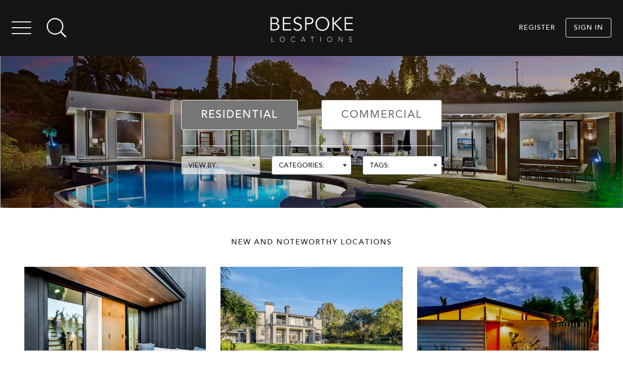

--- FILE ---
content_type: text/html; charset=utf-8
request_url: https://bespokelocations.com/residential/results/?tag=great%20room
body_size: 56933
content:
<!doctype html>
<html lang="en">


<head>
  <!-- Required meta tags -->
  <meta charset="utf-8">
  <meta name="viewport" content="width=device-width, initial-scale=1.0">

  <meta name="keywords" content="Film location, residential location rentals, production locations, ">

  
  <title>Residential Filming Locations - Studio Rentals Los Angeles</title>
  <meta name="description"
    content="If you are looking for residential film production locations or studio rentals in and around Los Angeles, CA, explore the options you can choose from.">
  

  
<link rel='stylesheet' type="text/css" href="/static/styles/style.css?v=71">
<style type="text/css">
@media screen and (max-width: 1024px) {
  #contact-panel.is-active,
  #login-panel.is-active  {
    z-index: 100;
  }  
}
</style>
<script src="https://cdnjs.cloudflare.com/ajax/libs/jquery/3.5.1/jquery.min.js" integrity="sha512-bLT0Qm9VnAYZDflyKcBaQ2gg0hSYNQrJ8RilYldYQ1FxQYoCLtUjuuRuZo+fjqhx/qtq/1itJ0C2ejDxltZVFg==" crossorigin="anonymous"></script>


<!-- Global site tag (gtag.js) - Google Analytics -->

<script async src="https://www.googletagmanager.com/gtag/js?id=UA-190938495-1"></script>
<script>
  window.dataLayer = window.dataLayer || [];
  function gtag(){dataLayer.push(arguments);}
  gtag('js', new Date());
  gtag('config', 'UA-190938495-1');
</script>

<!-- Global site tag (gtag.js) - Google Ads: 411743602 -->
<script async src="https://www.googletagmanager.com/gtag/js?id=AW-411743602"></script>
<script>window.dataLayer = window.dataLayer || []; function gtag(){dataLayer.push(arguments);} gtag('js', new Date()); gtag('config', 'AW-411743602');</script>



<script>/* <![CDATA[ */var account_data = {"scheme" : "http", "host" : "bespokelocations.com"};/* ]]> */</script>

</head>

<body class="results-page">
  <!-- nav bar -->
  <style>
  #notification {
    position:fixed;
    top:0px;
    width:100%;
    z-index:105;
    text-align:center;
    font-weight:normal;
    font-size:14px;
    font-weight:bold;
    color:white;
    background-color:#FF7800;
    padding:5px;
}
#notification span.dismiss {
    border:2px solid #FFF;
    padding:0 5px;
    cursor:pointer;
    float:right;
    margin-right:10px;
}
#notification a {
    color:white;
    text-decoration:none;
    font-weight:bold
}
</style>

<!-- Cursor -->
<!--<div id="follower"><div id="circle1"></div></div>-->
<!-- nav bar -->
<div data-sticky-container class="sticky-container-wrapper">
  <div data-sticky data-options="anchor: body; marginTop:0;" data-top-anchsor="90">
    <div class="mobile-nav-bar title-bar">
      <div class="title-bar-left">
        <button class="hamburger hamburger--squeeze" data-toggler=".is-active" data-toggle="navModal" aria-controls="navModal" type="button" aria-label="Menu">
          <span class="hamburger-box">
            <span class="hamburger-inner"></span>
          </span>
        </button>
        <button class="search-button2" data-toggler=".active" data-toggle="searchModal" aria-controls="searchModal" type="button"></button>
      </div>
      <div class="title-bar-center">
        <a href="/">
          <img id="logo" class="logo" src="/static/images/bespoke-locations-logo-white.png" alt="Bespoke Locations" />
        </a>
      </div> 
       <div class="title-bar-right">
        <button type="button" id="btn-register" class="button login-trigger clear color-white" data-toggle="contact-panel">Register</button>
        <button type="button" id="btn-signin" class="button login-trigger hollow light" data-toggle="login-panel">Sign In</button>
      </div> 
      
    </div>
  </div>
  <!-- notification section  -->
          <div id="notification" style="display: none;">
            <span class="dismiss"><a title="dismiss this notification">x</a></span>
          </div>
  <!-- /nav bar -->
</div>

<div class="full reveal" id="navModal" data-reveal data-animation-in="fade-in" data-animation-out="fade-out">
  <div class="inner">
    <nav>
      <div class="nav-wrap">
        <h2>Locations</h2>
        <ul>
          <li>
            <a href="/residential/results/">Residential</a>
          </li>
          <li>
            <a href="/commercial/results/">Commercial</a>
          </li>
          <li>
            <a href="#" class="disabled">Vehicles/Boats/Other <br>(Coming Soon) </a>
          </li>
        </ul>
      </div>
      <div class="nav-wrap">
        <h2>Manage</h2>
        <ul>
          <li>
            <a href="/concierge-service/">Concierge</a>
          </li>
        </ul>
      </div>
      <div class="nav-wrap">
        <h2>List</h2>
        <ul>
          <li>
            <a href="/submit-your-location/">List Your Location</a>
          </li>
        </ul>
      </div>
    </nav>
  </div>
</div>
<div class="full reveal" id="searchModal" data-reveal>
  <div class="inner">
    <div id="instasearch">
      <div class="floating-label-wrap ">
        <form class="hero-search-filter-form" method="GET" action="/results/">
          <label for="findtext" class="floating-label">Search</label>
          <div class="input-container">
            <input id="findtext" class="hero-search-filter-form-find" type="text" name="search" />
          </div>
          <button class="button">
            <i class="fa fa-search"></i>
          </button>
        </form>
      </div>
    </div>
  </div>
</div>

<script>
  function notificationSend(message) {
    var el = document.getElementById('pop_mess');
    if (el) {
    el.remove();
    
  }
    $("#notification").fadeIn("slow").append('<p id="pop_mess">' + message + '</p>');
    setTimeout(function(){ $('#notification').fadeOut() }, 3000);

  $(".dismiss").click(function(){
         $("#notification").fadeOut("slow");
  });

  
 }

</script>

<style>
  .error_blink {
    animation: blinker 1.7s cubic-bezier(.5, 0, 1, 1) infinite alternate;}
  @keyframes blinker { to { opacity: 0; } 


}

  
</style>

<div class="contact-panel" id="contact-panel" data-toggler=".is-active">
  <div class="panel-title">Register</div>
    <div class="error_blink" style="color: red"><p id="errorRegForm"></p></div>

  <form id="regFormForm" method="post"><input type="hidden" name="csrfmiddlewaretoken" value="Gp190eoLVk6tRkokpbWNUKVY2etaxMtHdyhjnUi0UxdnixlPOt5lUGEl3Ti56tmq">
    <div class="grid-container">
      <div class="grid-x grid-padding-x">
        <div class="medium-6 cell">
          <label><span class="show-for-sr">First Name</span>
              <input type="text" name="first_name" placeholder="First Name" class="check-input" name="first_name" label="First Name" required id="id_first_name">
          </label>
        </div>
        <div class="medium-6 cell">
          <label><span class="show-for-sr">Last Name</span>
            <input type="text" name="last_name" placeholder="Last Name" class="check-input" name="last_name" required id="id_last_name">
          </label>
        </div>
        <div class="medium-12 cell">
          <label><span class="show-for-sr">Email *</span>
            <input type="email" name="email" pattern="[a-z0-9._%+-]+@[a-z0-9.-]+\.[a-z]{2,4}$" class="text" placeholder="Your email" id="emailusername" required>
          </label>
        </div>
        <div class="medium-12 cell">
        <label><span class="show-for-sr">Password *</span>
          <input type="password" name="password" class="text" placeholder="Enter Password" id="passField" minlength="6" required>
        </label>
        </div>
        <div class="medium-12 cell">
          <label><span class="show-for-sr">Confirm Password *</span>
            <input type="password" name="password_confirm" class="text" placeholder="Re-enter Password" id="confirmPass" required>
          </label>
        </div>
        <div class="medium-12 cell button-cell">
          <button type="submit" id="regSubmitButton" name="submit_registration_button" class="button submit-button">Sign Up</button>
        </div>
        <a class="swap-button" data-toggle="contact-panel login-panel">I already have an account.</a>
      </div>
    </div>
  </form>
</div>

<div class="contact-panel" id="login-panel" data-toggler=".is-active">
  <div class="panel-title">Sign In</div>
  <form method="post" action="/"><input type="hidden" name="csrfmiddlewaretoken" value="Gp190eoLVk6tRkokpbWNUKVY2etaxMtHdyhjnUi0UxdnixlPOt5lUGEl3Ti56tmq">
    <div class="grid-container">
      <div class="grid-x grid-padding-x">
        <div class="medium-12 cell">
          <label><span class="show-for-sr">Email *</span>
            <input type="text" name="username" class="text" placeholder="Your Username" required id="id_username">
          </label>
        </div>
        <div class="medium-12 cell">
          <label><span class="show-for-sr">Password *</span>
            <input type="password" name="password" class="text" placeholder="Enter Password" required id="id_password">
          </label>
        </div>
        <div class="medium-12 cell button-cell">
          <input name="submit_login_button" type="submit" class="button submit-button" value="Sign In">
        </div>
        <a class="swap-button" data-toggle="login-panel contact-panel">Create an account.</a>
      </div>
    </div>
  </form>
</div>
<script>

errorReg = document.getElementById("errorRegForm");
firstName = document.getElementById("id_first_name");
lastName = document.getElementById("id_last_name");

usernameFromForm = document.getElementById("emailusername");
confirmPassField = document.getElementById("confirmPass");
PassField = document.getElementById("passField");



function checkUsernameExists() {
    var uexists = null
    ajaxResponse = $.ajax({
				type: "GET",
				url: "/checkuser/",
                async: false,
				data: {
					username: usernameFromForm.value,
				},
				success: function(data) {
					if (data == "True") {
					    errorReg.innerHTML = "Username exists, please login.";
                        uexists = true

                    }
					else {
					    uexists = false

                    }
				},
                dataType: 'text',
                error: function(data) {
				    window.alert("Error Submitting Registration at this time, please try again later")
                }
          });
    return uexists;
	}

function submitReg() {
            errorReg.innerHTML = ""
            validEmail = /^(([^<>()[\]\\.,;:\s@"]+(\.[^<>()[\]\\.,;:\s@"]+)*)|(".+"))@((\[[0-9]{1,3}\.[0-9]{1,3}\.[0-9]{1,3}\.[0-9]{1,3}\])|(([a-zA-Z\-0-9]+\.)+[a-zA-Z]{2,}))$/;
            usernameExists = checkUsernameExists()
            const checkForm = () => {
                if (PassField.value != confirmPassField.value) {
                    errorReg.innerHTML = "Passwords do not match";
                    return false
                } else if (!firstName.value || !lastName.value) {
                    errorReg.innerHTML = "Please provide a first and last name."
                    return false
                } else if (!validEmail.test(String(usernameFromForm.value).toLowerCase())) {
                    errorReg.innerHTML = "Email not in valid format"
                    return false
                } else if (usernameExists) {
                    errorReg.innerHTML = "Email exists, please login.";
                    return false
                } else if (usernameExists == null) {
                    console.log("Error checking if username exists, please try a different username or contact webmaster.")
                    return false
                }
            }
            if (checkForm() === false) {
            }
            else if (checkForm() === undefined && checkForm() != false) {
                $.ajax({
				type: "POST",
				url: "/register/",
                dataType: "json",
				data: {
				    csrfmiddlewaretoken: "Gp190eoLVk6tRkokpbWNUKVY2etaxMtHdyhjnUi0UxdnixlPOt5lUGEl3Ti56tmq",
					email: usernameFromForm.value,
                    password: PassField.value,
                    first_name: firstName.value,
                    last_name: lastName.value,
				},
				success: function(data) {
                    window.location.replace("/thank-you-register");
				},
                error: function(data) {
                    console.log("ERROR WITH REGISTRATION RESPONSE OBJECT: " + Object.keys(data).map(function(key){ return data[key] }))
                }
          })
            }
            else {
                 window.alert("Error with form data, please contact webmaster: " + checkForm())
            }

}
</script>
  <!--// nav Bar -->
  <!-- This Page is for Commercial and Residential pages (/commercial/results or /residential/results) --> 
 
<style>
    ul#parent-tabs {
      padding-bottom:1rem;
      display: flex;
      flex-direction: row;
      align-items: center;
      flex-wrap: wrap;
      justify-content: center;
    }

   .residential-image {
      background: url(/static/images/residential-bg.png) no-repeat center center;
      background-size: cover;
      padding-top: 90px;
    }
  
    .commercial-image {
      background: url(/static/images/commercial-bg.png) no-repeat center center;
      background-size: cover;
      padding-top: 90px;
    }

    .search-image {
      background: url(/static/images/results-bg.png) no-repeat center center;
      background-size: cover;
      padding-top: 90px;
    }

  
    .breakline {
      border: solid 1px #fff;
      width: 99%;
      max-width: 536px;
      border-bottom: none;
      margin: 0 auto;
    }
  
    .tabs-title>a.button.hollow:focus,
    .tabs-title>a.button.hollow:hover,
    .tabs-title>a.button.hollow[aria-selected=true] {
      background-color: #777;
      border-color: #fff;
    }
  
    .tabs-title {
      font-weight: 100;
      margin: 0 1.5rem;
    }
  
    .tabs-content {
      background: transparent;
    }
  
    .top-level .tabs-title a.button.hollow {
      padding: 1.2rem 2.5rem;
    }
  
    .selectors {
      margin: 0 auto;
      display: flex;
      flex-wrap: wrap;
      gap: 16px;
      width: 100%;
      max-width: 536px;
      justify-content: center;
    }
    .selectors select {
      margin: 0;
    }
    .selector-wrap {
      width: 100%;
      margin: 0 auto;
      display: flex;
      background: transparent;
      padding: 20px 15px;
    }
  
    .selectors>div {
      width: 100%;
      max-width: 250px;
    }

    #grid-list-top .swiper-button-next:after, #grid-list-top .swiper-button-prev:after,
    #grid-list .swiper-button-next:after, #grid-list .swiper-button-prev:after {
      font-size: 1.25rem;
      font-weight: 600;
      background: rgba(0,0,0,.5);
      width: 36px;
      height: 36px;
      display: flex;
      justify-content: center;
      align-items: center;
    }
    #grid-list-top .swiper-button-next.swiper-button-white, #grid-list-top .swiper-button-prev.swiper-button-white,
    #grid-list .swiper-button-next.swiper-button-white, #grid-list .swiper-button-prev.swiper-button-white {
      top: 0;
      bottom: 0;
      height: auto;
      background:transparent;
    }

    @media only screen and (min-width: 540px) {
      .selectors {
        justify-content: space-between;
      }
      .selectors>div {
        width: calc(33.3% - 15px);
        max-width: 188px;
      }
    }
  
    .selector-viewby {}
  
    .selector-categories {}
  
    .selector-tags {}
  
    select {
      font-size: 0.9rem;
      padding-left: 14px;
    }

    #search-div-results {

      width: 350px; !important;
      height: 50px; !important;

      /* Center horizontally*/
      margin: 0 auto; !important;

    }

    .flipped {
      -moz-transform: scaleX(-1) scaleY(-1);
      -o-transform: scaleX(-1) scaleY(-1);
      -webkit-transform: scaleX(-1) scaleY(-1);
      transform: scaleX(-1) scaleY(-1);
      filter: FlipH FlipV;
      -ms-filter: "FlipH FlipV";
    
    }


    .unflipped {
      -moz-transform: scaleX(1) scaleY(1);
      -o-transform: scaleX(1) scaleY(1);
      -webkit-transform: scaleX(1) scaleY(1);
      transform: scaleX(1) scaleY(1);
      filter: FlipV FlipH;
      -ms-filter: "FlipH FlipV";
    }
  </style>
  
    <div class="grid-container full padding-medium residential-image">
      <!--// .grid-container -->
      
        <ul class="tabs top-level" scroll-to-content="false" data-update-history="false" data-deep-link="false" data-match-height="false" data-tabs="" id="parent-tabs" role="tablist"> 
         
          <li class="tabs-title is-active">
            <a class="button hollow" href="/residential/results" aria-selected="true">Residential</a>
          </li>   <li class="tabs-title">
            <a class="button hollow" href="/commercial/results" >Commercial</a>
          </li> 
          <!--<li class="tabs-title disabled"><a href="#vehicles">Vehicles</a></li>-->
        </ul>
      <div class="tabs-content" data-tabs-content="parent-tabs">
        <div class="tabs-panel is-active" id="residential">
          <!--// START ALEX NEW HTML -->
          <hr class="breakline">
          <div class="selector-wrap">
            <div class="selectors">
              <div class="selector-viewby">
                <select title="Coming Soon" disabled>
                  <option>VIEW BY: </option>
                  <option>Front Yard</option>
                  <option>Back Yard</option>
                  <option>Bedrooms</option>
                  <option>Bathrooms</option>
                  <option>Living Rooms</option>
                  <option>Pool</option>
                </select>
              </div>
              <div class="selector-categories">
                <select id="cat-list" onchange="location = this.value;" >
                  <option selected="selected">CATEGORIES: </option> 
                  
                  
                  
                  <option value="?cat=ARCHITECTURAL">ARCHITECTURAL</option>
                  
                  
                  
                  
                  
                  <option value="?cat=ARTSY">ARTSY</option>
                  
                  
                  
                  
                  
                  <option value="?cat=CONTEMPORARY MODERN">CONTEMPORARY MODERN</option>
                  
                  
                  
                  
                  
                  <option value="?cat=ECLECTIC">ECLECTIC</option>
                  
                  
                  
                  
                  
                  <option value="?cat=EXOTIC">EXOTIC</option>
                  
                  
                  
                  
                  
                  <option value="?cat=MANSION">MANSION</option>
                  
                  
                  
                  
                  
                  <option value="?cat=MODERN">MODERN</option>
                  
                  
                  
                  
                  
                  <option value="?cat=OLD HOLLYWOOD">OLD HOLLYWOOD</option>
                  
                  
                  
                  
                  
                  <option value="?cat=SPANISH">SPANISH</option>
                  
                  
                  
                  
                  
                  <option value="?cat=TROPICAL">TROPICAL</option>
                  
                  
                  
                </select>
              </div>
              <div class="selector-tags">
                <select id="tag-list" onchange="location = this.value;" >
                  <option selected="selected">TAGS: </option> 
                   
                  
                  
                  <option value="/residential/results/?tag=great%20room,A-FRAME CEILING"> A-FRAME CEILING</option> 
                   
                   
                   
                  
                  
                  <option value="/residential/results/?tag=great%20room,ARCH DOORWAYS"> ARCH DOORWAYS</option> 
                   
                   
                   
                  
                  
                  <option value="/residential/results/?tag=great%20room,ARCHITECTURAL"> ARCHITECTURAL</option> 
                   
                   
                   
                  
                  
                  <option value="/residential/results/?tag=great%20room,ARTSY"> ARTSY</option> 
                   
                   
                   
                  
                  
                  <option value="/residential/results/?tag=great%20room,BALLROOM"> BALLROOM</option> 
                   
                   
                   
                  
                  
                  <option value="/residential/results/?tag=great%20room,BEDROOMS"> BEDROOMS</option> 
                   
                   
                   
                  
                  
                  <option value="/residential/results/?tag=great%20room,CHEFS KITCHEN"> CHEFS KITCHEN</option> 
                   
                   
                   
                  
                  
                  <option value="/residential/results/?tag=great%20room,CONTEMPORARY MODERN"> CONTEMPORARY MODERN</option> 
                   
                   
                   
                  
                  
                  <option value="/residential/results/?tag=great%20room,ECLECTIC"> ECLECTIC</option> 
                   
                   
                   
                  
                  
                  <option value="/residential/results/?tag=great%20room,ESTATE"> ESTATE</option> 
                   
                   
                   
                  
                  
                  <option value="/residential/results/?tag=great%20room,EXOTIC"> EXOTIC</option> 
                   
                   
                   
                  
                  
                  <option value="/residential/results/?tag=great%20room,FLOOR TO CEILING WINDOWS"> FLOOR TO CEILING WINDOWS</option> 
                   
                   
                   
                  
                  
                  <option value="/residential/results/?tag=great%20room,FOUNTAIN"> FOUNTAIN</option> 
                   
                   
                   
                  
                  
                  <option value="/residential/results/?tag=great%20room,GATED"> GATED</option> 
                   
                   
                   
                   
                   
                  
                  
                  <option value="/residential/results/?tag=great%20room,HALLWAYS"> HALLWAYS</option> 
                   
                   
                   
                  
                  
                  <option value="/residential/results/?tag=great%20room,HIGH CEILINGS"> HIGH CEILINGS</option> 
                   
                   
                   
                  
                  
                  <option value="/residential/results/?tag=great%20room,JACUZZI"> JACUZZI</option> 
                   
                   
                   
                  
                  
                  <option value="/residential/results/?tag=great%20room,KITCHEN"> KITCHEN</option> 
                   
                   
                   
                  
                  
                  <option value="/residential/results/?tag=great%20room,MANSION"> MANSION</option> 
                   
                   
                   
                  
                  
                  <option value="/residential/results/?tag=great%20room,MODERN"> MODERN</option> 
                   
                   
                   
                  
                  
                  <option value="/residential/results/?tag=great%20room,MOROCCAN"> MOROCCAN</option> 
                   
                   
                   
                  
                  
                  <option value="/residential/results/?tag=great%20room,OLD HOLLYWOOD"> OLD HOLLYWOOD</option> 
                   
                   
                   
                  
                  
                  <option value="/residential/results/?tag=great%20room,ONSITE PARKING"> ONSITE PARKING</option> 
                   
                   
                   
                  
                  
                  <option value="/residential/results/?tag=great%20room,OUTDOOR GRASS"> OUTDOOR GRASS</option> 
                   
                   
                   
                  
                  
                  <option value="/residential/results/?tag=great%20room,PARKING NEARBY"> PARKING NEARBY</option> 
                   
                   
                   
                  
                  
                  <option value="/residential/results/?tag=great%20room,POOL"> POOL</option> 
                   
                   
                   
                  
                  
                  <option value="/residential/results/?tag=great%20room,POOL. FRENCH COUNTRY"> POOL. FRENCH COUNTRY</option> 
                   
                   
                   
                  
                  
                  <option value="/residential/results/?tag=great%20room,SPANISH"> SPANISH</option> 
                   
                   
                   
                  
                  
                  <option value="/residential/results/?tag=great%20room,STAIRCASE"> STAIRCASE</option> 
                   
                   
                   
                  
                  
                  <option value="/residential/results/?tag=great%20room,SUNROOM"> SUNROOM</option> 
                   
                   
                   
                  
                  
                  <option value="/residential/results/?tag=great%20room,TROPICAL"> TROPICAL</option> 
                   
                   
                   
                  
                  
                  <option value="/residential/results/?tag=great%20room,VALLEY"> VALLEY</option> 
                   
                   
                   
                  
                  
                  <option value="/residential/results/?tag=great%20room,VIEWS"> VIEWS</option> 
                   
                   
                   
                  
                  
                  <option value="/residential/results/?tag=great%20room,WHITE KITCHEN"> WHITE KITCHEN</option> 
                   
                   
                   
                  
                  
                  <option value="/residential/results/?tag=great%20room,WORLD INTERIORS"> WORLD INTERIORS</option> 
                   
                   
                  
                </select>
              </div>
            </div>
          </div>
        </div>
      </div>
    </div>
  </div>


 
  <div id="grid-list" class="grid-container margin-top-2">
    <!-- start noteworthy container if there are at least 2 items to display and no search is being done-->
    <center>
      <div class="grid-container">
        
        <p style="margin: 60px 0 40px; color: #151515;letter-spacing: 2px; font-size: .95rem; font-weight: 300;">NEW AND NOTEWORTHY LOCATIONS</p> 
        
      </div>
    </center>
    <div class="grid-container full">
      <div class="grid-container">
        <div id="grid-list-top" class="grid-x grid-padding-x small-up-1 medium-up-2 large-up-3 noteworthy-grid"> 
          
         
         <div class="cell location-item">
          <!-- <div style="color: red;">  </div>-->
            <div class="swiper-js-container">
               <div class="swiper-container" id="swiper-slide-cellR486">
                 <div class="swiper-wrapper">

                  
                    
                      <div class="swiper-slide swiper-lazy" data-background="/media/uploaded/prop_images/R486/2nd_floor_patio.jpg"></div>
                    
                      <div class="swiper-slide swiper-lazy" data-background="/media/uploaded/prop_images/R486/Guest_room.jpg"></div>
                    
                      <div class="swiper-slide swiper-lazy" data-background="/media/uploaded/prop_images/R486/Guestroom2.jpg"></div>
                    
                      <div class="swiper-slide swiper-lazy" data-background="/media/uploaded/prop_images/R486/IMG_5360.jpg"></div>
                    
                      <div class="swiper-slide swiper-lazy" data-background="/media/uploaded/prop_images/R486/IMG_6148.jpg"></div>
                    
                      <div class="swiper-slide swiper-lazy" data-background="/media/uploaded/prop_images/R486/IMG_6182.jpg"></div>
                    
                      <div class="swiper-slide swiper-lazy" data-background="/media/uploaded/prop_images/R486/IMG_6183.jpg"></div>
                    
                      <div class="swiper-slide swiper-lazy" data-background="/media/uploaded/prop_images/R486/IMG_6184.jpg"></div>
                    
                      <div class="swiper-slide swiper-lazy" data-background="/media/uploaded/prop_images/R486/IMG_6185.jpg"></div>
                    
                      <div class="swiper-slide swiper-lazy" data-background="/media/uploaded/prop_images/R486/IMG_6186.jpg"></div>
                    
                      <div class="swiper-slide swiper-lazy" data-background="/media/uploaded/prop_images/R486/IMG_6187.jpg"></div>
                    
                      <div class="swiper-slide swiper-lazy" data-background="/media/uploaded/prop_images/R486/IMG_6188.jpg"></div>
                    
                      <div class="swiper-slide swiper-lazy" data-background="/media/uploaded/prop_images/R486/IMG_6189.jpg"></div>
                    
                      <div class="swiper-slide swiper-lazy" data-background="/media/uploaded/prop_images/R486/IMG_6190.jpg"></div>
                    
                      <div class="swiper-slide swiper-lazy" data-background="/media/uploaded/prop_images/R486/IMG_6191.jpg"></div>
                    
                      <div class="swiper-slide swiper-lazy" data-background="/media/uploaded/prop_images/R486/IMG_6192.jpg"></div>
                    
                      <div class="swiper-slide swiper-lazy" data-background="/media/uploaded/prop_images/R486/IMG_6193.jpg"></div>
                    
                      <div class="swiper-slide swiper-lazy" data-background="/media/uploaded/prop_images/R486/IMG_6194.jpg"></div>
                    
                      <div class="swiper-slide swiper-lazy" data-background="/media/uploaded/prop_images/R486/IMG_6195.jpg"></div>
                    
                      <div class="swiper-slide swiper-lazy" data-background="/media/uploaded/prop_images/R486/IMG_6196.jpg"></div>
                    
                      <div class="swiper-slide swiper-lazy" data-background="/media/uploaded/prop_images/R486/IMG_6197.jpg"></div>
                    
                      <div class="swiper-slide swiper-lazy" data-background="/media/uploaded/prop_images/R486/IMG_6198.jpg"></div>
                    
                      <div class="swiper-slide swiper-lazy" data-background="/media/uploaded/prop_images/R486/IMG_6199.jpg"></div>
                    
                      <div class="swiper-slide swiper-lazy" data-background="/media/uploaded/prop_images/R486/IMG_6200.jpg"></div>
                    
                      <div class="swiper-slide swiper-lazy" data-background="/media/uploaded/prop_images/R486/IMG_6201.jpg"></div>
                    
                      <div class="swiper-slide swiper-lazy" data-background="/media/uploaded/prop_images/R486/Office.jpg"></div>
                    
                      <div class="swiper-slide swiper-lazy" data-background="/media/uploaded/prop_images/R486/_49-scaled.jpg"></div>
                    
                      <div class="swiper-slide swiper-lazy" data-background="/media/uploaded/prop_images/R486/master_bath.jpg"></div>
                     
                  

                 </div>
                 <!-- Add Pagination -->
                 <div class="swiper-pagination swiper-pagination-white"></div>
                 <!-- Add Arrows -->
                 
                 <div class="swiper-button-next swiper-button-white"></div>
                 <div class="swiper-button-prev swiper-button-white"></div>
                 
               </div>
             </div>
            <div class="location-grid-item-title">
              <a href="/location-detail/R486/">
                <span> 
                   
                  Residential No. 486 
                   
                   
              </span>
              </a>
            </div>
          </div> 
          
         <div class="cell location-item">
          <!-- <div style="color: red;">  </div>-->
            <div class="swiper-js-container">
               <div class="swiper-container" id="swiper-slide-cellR491">
                 <div class="swiper-wrapper">

                  
                    
                      <div class="swiper-slide swiper-lazy" data-background="/media/uploaded/prop_images/R491/001A.jpg"></div>
                    
                      <div class="swiper-slide swiper-lazy" data-background="/media/uploaded/prop_images/R491/002.jpg"></div>
                    
                      <div class="swiper-slide swiper-lazy" data-background="/media/uploaded/prop_images/R491/003.jpg"></div>
                    
                      <div class="swiper-slide swiper-lazy" data-background="/media/uploaded/prop_images/R491/004.jpg"></div>
                    
                      <div class="swiper-slide swiper-lazy" data-background="/media/uploaded/prop_images/R491/005.jpg"></div>
                    
                      <div class="swiper-slide swiper-lazy" data-background="/media/uploaded/prop_images/R491/007.jpg"></div>
                    
                      <div class="swiper-slide swiper-lazy" data-background="/media/uploaded/prop_images/R491/008.jpg"></div>
                    
                      <div class="swiper-slide swiper-lazy" data-background="/media/uploaded/prop_images/R491/009.jpg"></div>
                    
                      <div class="swiper-slide swiper-lazy" data-background="/media/uploaded/prop_images/R491/010.jpeg"></div>
                    
                      <div class="swiper-slide swiper-lazy" data-background="/media/uploaded/prop_images/R491/010.jpg"></div>
                    
                      <div class="swiper-slide swiper-lazy" data-background="/media/uploaded/prop_images/R491/011.jpg"></div>
                    
                      <div class="swiper-slide swiper-lazy" data-background="/media/uploaded/prop_images/R491/013.jpg"></div>
                    
                      <div class="swiper-slide swiper-lazy" data-background="/media/uploaded/prop_images/R491/014.jpg"></div>
                    
                      <div class="swiper-slide swiper-lazy" data-background="/media/uploaded/prop_images/R491/015.jpg"></div>
                    
                      <div class="swiper-slide swiper-lazy" data-background="/media/uploaded/prop_images/R491/016.jpg"></div>
                    
                      <div class="swiper-slide swiper-lazy" data-background="/media/uploaded/prop_images/R491/017.jpg"></div>
                    
                      <div class="swiper-slide swiper-lazy" data-background="/media/uploaded/prop_images/R491/018.jpg"></div>
                    
                      <div class="swiper-slide swiper-lazy" data-background="/media/uploaded/prop_images/R491/019.jpg"></div>
                    
                      <div class="swiper-slide swiper-lazy" data-background="/media/uploaded/prop_images/R491/020.jpg"></div>
                    
                      <div class="swiper-slide swiper-lazy" data-background="/media/uploaded/prop_images/R491/021.jpg"></div>
                    
                      <div class="swiper-slide swiper-lazy" data-background="/media/uploaded/prop_images/R491/022.jpg"></div>
                    
                      <div class="swiper-slide swiper-lazy" data-background="/media/uploaded/prop_images/R491/023.jpg"></div>
                    
                      <div class="swiper-slide swiper-lazy" data-background="/media/uploaded/prop_images/R491/024.jpg"></div>
                    
                      <div class="swiper-slide swiper-lazy" data-background="/media/uploaded/prop_images/R491/025.jpg"></div>
                    
                      <div class="swiper-slide swiper-lazy" data-background="/media/uploaded/prop_images/R491/malibu21.jpg"></div>
                     
                  

                 </div>
                 <!-- Add Pagination -->
                 <div class="swiper-pagination swiper-pagination-white"></div>
                 <!-- Add Arrows -->
                 
                 <div class="swiper-button-next swiper-button-white"></div>
                 <div class="swiper-button-prev swiper-button-white"></div>
                 
               </div>
             </div>
            <div class="location-grid-item-title">
              <a href="/location-detail/R491/">
                <span> 
                   
                  Residential No. 491 
                   
                   
              </span>
              </a>
            </div>
          </div> 
          
         <div class="cell location-item">
          <!-- <div style="color: red;">  </div>-->
            <div class="swiper-js-container">
               <div class="swiper-container" id="swiper-slide-cellR484">
                 <div class="swiper-wrapper">

                  
                    
                      <div class="swiper-slide swiper-lazy" data-background="/media/uploaded/prop_images/R484/01A-Image 120.jpg"></div>
                    
                      <div class="swiper-slide swiper-lazy" data-background="/media/uploaded/prop_images/R484/01B_Image 123.jpg"></div>
                    
                      <div class="swiper-slide swiper-lazy" data-background="/media/uploaded/prop_images/R484/01C_IMG_3769.jpg"></div>
                    
                      <div class="swiper-slide swiper-lazy" data-background="/media/uploaded/prop_images/R484/01D_IMG_3720.jpg"></div>
                    
                      <div class="swiper-slide swiper-lazy" data-background="/media/uploaded/prop_images/R484/IMG_3571.jpg"></div>
                    
                      <div class="swiper-slide swiper-lazy" data-background="/media/uploaded/prop_images/R484/IMG_3574 2.jpg"></div>
                    
                      <div class="swiper-slide swiper-lazy" data-background="/media/uploaded/prop_images/R484/IMG_3616 2.jpg"></div>
                    
                      <div class="swiper-slide swiper-lazy" data-background="/media/uploaded/prop_images/R484/IMG_3701.jpg"></div>
                    
                      <div class="swiper-slide swiper-lazy" data-background="/media/uploaded/prop_images/R484/IMG_3706 2.jpg"></div>
                    
                      <div class="swiper-slide swiper-lazy" data-background="/media/uploaded/prop_images/R484/IMG_3706.jpg"></div>
                    
                      <div class="swiper-slide swiper-lazy" data-background="/media/uploaded/prop_images/R484/IMG_3735 3.jpg"></div>
                    
                      <div class="swiper-slide swiper-lazy" data-background="/media/uploaded/prop_images/R484/IMG_3740.jpg"></div>
                    
                      <div class="swiper-slide swiper-lazy" data-background="/media/uploaded/prop_images/R484/IMG_3741.jpg"></div>
                    
                      <div class="swiper-slide swiper-lazy" data-background="/media/uploaded/prop_images/R484/IMG_3750.jpg"></div>
                    
                      <div class="swiper-slide swiper-lazy" data-background="/media/uploaded/prop_images/R484/IMG_3753.jpg"></div>
                    
                      <div class="swiper-slide swiper-lazy" data-background="/media/uploaded/prop_images/R484/IMG_3779.jpg"></div>
                    
                      <div class="swiper-slide swiper-lazy" data-background="/media/uploaded/prop_images/R484/IMG_3792.jpg"></div>
                    
                      <div class="swiper-slide swiper-lazy" data-background="/media/uploaded/prop_images/R484/IMG_3795.jpg"></div>
                    
                      <div class="swiper-slide swiper-lazy" data-background="/media/uploaded/prop_images/R484/IMG_3796.jpg"></div>
                    
                      <div class="swiper-slide swiper-lazy" data-background="/media/uploaded/prop_images/R484/IMG_3798.jpg"></div>
                    
                      <div class="swiper-slide swiper-lazy" data-background="/media/uploaded/prop_images/R484/IMG_3799 2.jpg"></div>
                    
                      <div class="swiper-slide swiper-lazy" data-background="/media/uploaded/prop_images/R484/IMG_3803.jpg"></div>
                    
                      <div class="swiper-slide swiper-lazy" data-background="/media/uploaded/prop_images/R484/IMG_3804.jpg"></div>
                    
                      <div class="swiper-slide swiper-lazy" data-background="/media/uploaded/prop_images/R484/IMG_3808.jpg"></div>
                    
                      <div class="swiper-slide swiper-lazy" data-background="/media/uploaded/prop_images/R484/IMG_3818.jpg"></div>
                    
                      <div class="swiper-slide swiper-lazy" data-background="/media/uploaded/prop_images/R484/IMG_3827.jpg"></div>
                    
                      <div class="swiper-slide swiper-lazy" data-background="/media/uploaded/prop_images/R484/IMG_3830.jpg"></div>
                    
                      <div class="swiper-slide swiper-lazy" data-background="/media/uploaded/prop_images/R484/IMG_3856.jpg"></div>
                    
                      <div class="swiper-slide swiper-lazy" data-background="/media/uploaded/prop_images/R484/IMG_3894.jpg"></div>
                    
                      <div class="swiper-slide swiper-lazy" data-background="/media/uploaded/prop_images/R484/IMG_3959 2.jpg"></div>
                    
                      <div class="swiper-slide swiper-lazy" data-background="/media/uploaded/prop_images/R484/IMG_3960.jpg"></div>
                    
                      <div class="swiper-slide swiper-lazy" data-background="/media/uploaded/prop_images/R484/IMG_3961.jpg"></div>
                    
                      <div class="swiper-slide swiper-lazy" data-background="/media/uploaded/prop_images/R484/Image 113.jpg"></div>
                    
                      <div class="swiper-slide swiper-lazy" data-background="/media/uploaded/prop_images/R484/Image 114.JPG"></div>
                    
                      <div class="swiper-slide swiper-lazy" data-background="/media/uploaded/prop_images/R484/Image 121.jpg"></div>
                    
                      <div class="swiper-slide swiper-lazy" data-background="/media/uploaded/prop_images/R484/N_IMG_3346.jpg"></div>
                    
                      <div class="swiper-slide swiper-lazy" data-background="/media/uploaded/prop_images/R484/N_IMG_3349 3.jpg"></div>
                    
                      <div class="swiper-slide swiper-lazy" data-background="/media/uploaded/prop_images/R484/N_IMG_3349.jpg"></div>
                    
                      <div class="swiper-slide swiper-lazy" data-background="/media/uploaded/prop_images/R484/N_IMG_3360.jpg"></div>
                     
                  

                 </div>
                 <!-- Add Pagination -->
                 <div class="swiper-pagination swiper-pagination-white"></div>
                 <!-- Add Arrows -->
                 
                 <div class="swiper-button-next swiper-button-white"></div>
                 <div class="swiper-button-prev swiper-button-white"></div>
                 
               </div>
             </div>
            <div class="location-grid-item-title">
              <a href="/location-detail/R484/">
                <span> 
                   
                  Residential No. 484 
                   
                   
              </span>
              </a>
            </div>
          </div> 
           
          
          
         </div>
      </div>
      
      <!--   seperator   -->
     
      <div style="padding-bottom: 0px; width: 100%;">

        <hr> 
   
        <br>
      </div>
      <!-- End noteworthy container -->


      <!--   switch for sorting   -->
      <div onclick="flip_order()" style="padding-bottom: 20px;" >
        <a id='sort-link' >

        <svg id="flip-image" data-name="Component 393" xmlns="http://www.w3.org/2000/svg" width="34" height="34" viewBox="0 0 34 34"> 
          <g id="Rectangle_386" data-name="Rectangle 386" fill="#fff" stroke="#707070" stroke-width="1">
            <rect width="34" height="34" rx="4" stroke="none" />
            <rect x="0.5" y="0.5" width="33" height="33" rx="3.5" fill="none" />
          </g>
          <path id="Path_301" data-name="Path 301" d="M15.516,18.9,9.474,12.861,8.12,14.216l7.4,7.4,7.4-7.4-1.354-1.354Z" transform="translate(1.484 0.764)" fill="#777" />
        </svg>
      </a>
      </div>
      
    <!-- START RESULTS -->
    <div id="property-list" class="grid-x grid-padding-x small-up-1 medium-up-2 large-up-3 result-grid">
      
      

      <div id="result-boxR127" class="cell location-item">
        <div class="swiper-js-container">
          <div class="swiper-container" id="swiper-slide-cellR127">
            <div class="swiper-wrapper">
               
                
                  <div class="swiper-slide swiper-lazy" data-background="/media/uploaded/prop_images/R127/Residential_127_001.jpeg"></div>
                
                  <div class="swiper-slide swiper-lazy" data-background="/media/uploaded/prop_images/R127/Residential_127_001_Wqa5ZNj.jpeg"></div>
                
                  <div class="swiper-slide swiper-lazy" data-background="/media/uploaded/prop_images/R127/Residential_127_002.jpg"></div>
                
                  <div class="swiper-slide swiper-lazy" data-background="/media/uploaded/prop_images/R127/Residential_127_003.jpg"></div>
                
                  <div class="swiper-slide swiper-lazy" data-background="/media/uploaded/prop_images/R127/Residential_127_004.png"></div>
                
                  <div class="swiper-slide swiper-lazy" data-background="/media/uploaded/prop_images/R127/Residential_127_005.jpg"></div>
                
                  <div class="swiper-slide swiper-lazy" data-background="/media/uploaded/prop_images/R127/Residential_127_006.jpg"></div>
                
                  <div class="swiper-slide swiper-lazy" data-background="/media/uploaded/prop_images/R127/Residential_127_007.png"></div>
                
                  <div class="swiper-slide swiper-lazy" data-background="/media/uploaded/prop_images/R127/Residential_127_008.jpg"></div>
                
                  <div class="swiper-slide swiper-lazy" data-background="/media/uploaded/prop_images/R127/Residential_127_009.jpg"></div>
                
                  <div class="swiper-slide swiper-lazy" data-background="/media/uploaded/prop_images/R127/Residential_127_010.jpg"></div>
                
                  <div class="swiper-slide swiper-lazy" data-background="/media/uploaded/prop_images/R127/Residential_127_011.jpg"></div>
                 
               

               </div>
            <!-- Add Pagination -->
            <div class="swiper-pagination swiper-pagination-white"></div>
            <!-- Add Arrows -->
            
            <div class="swiper-button-next swiper-button-white"></div>
            <div class="swiper-button-prev swiper-button-white"></div>
            
          </div>
        </div>
        <div class="location-grid-item-title">
          <a href="/location-detail/R127/">
            <span> 
                
               Residential No. 
               127 
                
                
            </span>
          </a>
          
        </div>
        
      </div> 

      <div id="result-boxR360" class="cell location-item">
        <div class="swiper-js-container">
          <div class="swiper-container" id="swiper-slide-cellR360">
            <div class="swiper-wrapper">
               
                
                  <div class="swiper-slide swiper-lazy" data-background="/media/uploaded/prop_images/R360/01.jpg"></div>
                
                  <div class="swiper-slide swiper-lazy" data-background="/media/uploaded/prop_images/R360/10.jpg"></div>
                
                  <div class="swiper-slide swiper-lazy" data-background="/media/uploaded/prop_images/R360/11.jpg"></div>
                
                  <div class="swiper-slide swiper-lazy" data-background="/media/uploaded/prop_images/R360/12.jpg"></div>
                
                  <div class="swiper-slide swiper-lazy" data-background="/media/uploaded/prop_images/R360/13.jpg"></div>
                
                  <div class="swiper-slide swiper-lazy" data-background="/media/uploaded/prop_images/R360/17.jpg"></div>
                
                  <div class="swiper-slide swiper-lazy" data-background="/media/uploaded/prop_images/R360/18.jpg"></div>
                
                  <div class="swiper-slide swiper-lazy" data-background="/media/uploaded/prop_images/R360/25.jpg"></div>
                
                  <div class="swiper-slide swiper-lazy" data-background="/media/uploaded/prop_images/R360/27.jpg"></div>
                
                  <div class="swiper-slide swiper-lazy" data-background="/media/uploaded/prop_images/R360/29.jpg"></div>
                
                  <div class="swiper-slide swiper-lazy" data-background="/media/uploaded/prop_images/R360/31.jpg"></div>
                
                  <div class="swiper-slide swiper-lazy" data-background="/media/uploaded/prop_images/R360/33.jpg"></div>
                
                  <div class="swiper-slide swiper-lazy" data-background="/media/uploaded/prop_images/R360/34.jpg"></div>
                
                  <div class="swiper-slide swiper-lazy" data-background="/media/uploaded/prop_images/R360/35.jpg"></div>
                
                  <div class="swiper-slide swiper-lazy" data-background="/media/uploaded/prop_images/R360/36.jpg"></div>
                
                  <div class="swiper-slide swiper-lazy" data-background="/media/uploaded/prop_images/R360/37.jpg"></div>
                
                  <div class="swiper-slide swiper-lazy" data-background="/media/uploaded/prop_images/R360/38.jpg"></div>
                
                  <div class="swiper-slide swiper-lazy" data-background="/media/uploaded/prop_images/R360/40.jpg"></div>
                
                  <div class="swiper-slide swiper-lazy" data-background="/media/uploaded/prop_images/R360/43.jpg"></div>
                
                  <div class="swiper-slide swiper-lazy" data-background="/media/uploaded/prop_images/R360/45.jpg"></div>
                
                  <div class="swiper-slide swiper-lazy" data-background="/media/uploaded/prop_images/R360/46.jpg"></div>
                
                  <div class="swiper-slide swiper-lazy" data-background="/media/uploaded/prop_images/R360/5.jpg"></div>
                
                  <div class="swiper-slide swiper-lazy" data-background="/media/uploaded/prop_images/R360/50.jpg"></div>
                
                  <div class="swiper-slide swiper-lazy" data-background="/media/uploaded/prop_images/R360/53.jpg"></div>
                
                  <div class="swiper-slide swiper-lazy" data-background="/media/uploaded/prop_images/R360/57.jpg"></div>
                
                  <div class="swiper-slide swiper-lazy" data-background="/media/uploaded/prop_images/R360/6.jpg"></div>
                
                  <div class="swiper-slide swiper-lazy" data-background="/media/uploaded/prop_images/R360/61.jpg"></div>
                
                  <div class="swiper-slide swiper-lazy" data-background="/media/uploaded/prop_images/R360/7.jpg"></div>
                
                  <div class="swiper-slide swiper-lazy" data-background="/media/uploaded/prop_images/R360/8.jpg"></div>
                 
               

               </div>
            <!-- Add Pagination -->
            <div class="swiper-pagination swiper-pagination-white"></div>
            <!-- Add Arrows -->
            
            <div class="swiper-button-next swiper-button-white"></div>
            <div class="swiper-button-prev swiper-button-white"></div>
            
          </div>
        </div>
        <div class="location-grid-item-title">
          <a href="/location-detail/R360/">
            <span> 
                
               Residential No. 
               360 
                
                
            </span>
          </a>
          
        </div>
        
      </div> 

      <div id="result-boxR402" class="cell location-item">
        <div class="swiper-js-container">
          <div class="swiper-container" id="swiper-slide-cellR402">
            <div class="swiper-wrapper">
               
                
                  <div class="swiper-slide swiper-lazy" data-background="/media/uploaded/prop_images/R402/Screen_Shot_2024-06-10_at_3.35.58_PM.png"></div>
                
                  <div class="swiper-slide swiper-lazy" data-background="/media/uploaded/prop_images/R402/Screen_Shot_2024-06-10_at_3.36.05_PM.png"></div>
                
                  <div class="swiper-slide swiper-lazy" data-background="/media/uploaded/prop_images/R402/Screen_Shot_2024-06-10_at_3.36.09_PM.png"></div>
                
                  <div class="swiper-slide swiper-lazy" data-background="/media/uploaded/prop_images/R402/Screen_Shot_2024-06-10_at_3.36.14_PM.png"></div>
                
                  <div class="swiper-slide swiper-lazy" data-background="/media/uploaded/prop_images/R402/Screen_Shot_2024-06-10_at_3.36.19_PM.png"></div>
                
                  <div class="swiper-slide swiper-lazy" data-background="/media/uploaded/prop_images/R402/Screen_Shot_2024-06-10_at_3.36.24_PM.png"></div>
                
                  <div class="swiper-slide swiper-lazy" data-background="/media/uploaded/prop_images/R402/Screen_Shot_2024-06-10_at_3.36.29_PM.png"></div>
                
                  <div class="swiper-slide swiper-lazy" data-background="/media/uploaded/prop_images/R402/Screen_Shot_2024-06-10_at_3.36.34_PM.png"></div>
                 
               

               </div>
            <!-- Add Pagination -->
            <div class="swiper-pagination swiper-pagination-white"></div>
            <!-- Add Arrows -->
            
            <div class="swiper-button-next swiper-button-white"></div>
            <div class="swiper-button-prev swiper-button-white"></div>
            
          </div>
        </div>
        <div class="location-grid-item-title">
          <a href="/location-detail/R402/">
            <span> 
                
               Residential No. 
               402 
                
                
            </span>
          </a>
          
        </div>
        
      </div>  
       
      
   </div>
  </div>
  <style>
    #property-list.reverse-order {
      flex-wrap: wrap-reverse;
    }
    .swiper-button-next.swiper-button-disabled, .swiper-button-prev.swiper-button-disabled {
      pointer-events: visible;
    }
  </style>
  <script>
    function flip_order() {
      const gridList = document.getElementById("property-list");
      gridList.classList.toggle('reverse-order');
      document.getElementById('flip-image').classList.toggle('flipped');
    }
 
console.log('results: 3');
console.log('images: 443');

console.log('images: {&#x27;C01&#x27;: [&#x27;C01_000.jpg&#x27;, &#x27;C01_01.jpg&#x27;, &#x27;C01_03.jpg&#x27;, &#x27;C01_04.jpg&#x27;, &#x27;C01_05.jpg&#x27;, &#x27;C01_06.jpg&#x27;, &#x27;C01_07.jpg&#x27;, &#x27;C01_08.jpg&#x27;, &#x27;C01_09.jpg&#x27;, &#x27;C01_10.jpg&#x27;, &#x27;C01_11.jpg&#x27;, &#x27;C01_12.jpg&#x27;, &#x27;C01_13.jpg&#x27;, &#x27;C01_14.jpg&#x27;, &#x27;C01_15.jpg&#x27;, &#x27;C01_16.jpg&#x27;, &#x27;C01_17.jpg&#x27;, &#x27;C01_18.jpg&#x27;, &#x27;C01_19.jpg&#x27;, &#x27;C01_20.jpg&#x27;, &#x27;C01_21.jpg&#x27;, &#x27;C01_22.jpg&#x27;, &#x27;C01_23.jpg&#x27;, &#x27;C01_24.jpg&#x27;, &#x27;C01_25.jpg&#x27;, &#x27;C01_26.jpg&#x27;, &#x27;C01_27.jpg&#x27;, &#x27;C01_28.jpg&#x27;, &#x27;C01_29.jpg&#x27;, &#x27;C01_30.jpg&#x27;, &#x27;C01_31.jpg&#x27;, &#x27;C01_32.jpg&#x27;, &#x27;C01_33.jpg&#x27;, &#x27;C01_34.jpg&#x27;, &#x27;C01_35.jpg&#x27;, &#x27;C01_36.jpg&#x27;, &#x27;C01_37.jpg&#x27;, &#x27;C01_38.jpg&#x27;, &#x27;C01_39.jpg&#x27;, &#x27;C01_40.jpg&#x27;, &#x27;C01_41.jpg&#x27;, &#x27;C01_42.jpg&#x27;, &#x27;C01_43.jpg&#x27;, &#x27;C01_44.jpg&#x27;, &#x27;C01_45.jpg&#x27;, &#x27;C01_46.jpg&#x27;, &#x27;C01_47.jpg&#x27;, &#x27;C01_48.jpg&#x27;, &#x27;C01_49.jpg&#x27;, &#x27;C01_50.jpg&#x27;, &#x27;C01_51.jpg&#x27;, &#x27;C01_52.jpg&#x27;, &#x27;C01_53.jpg&#x27;, &#x27;C01_54.jpg&#x27;, &#x27;C01_55.jpg&#x27;, &#x27;C01_56.jpg&#x27;, &#x27;C01_57.jpg&#x27;, &#x27;C01_58.jpg&#x27;, &#x27;C01_59.jpg&#x27;, &#x27;C01_60.jpg&#x27;, &#x27;C01_61.jpg&#x27;, &#x27;C01_62.jpg&#x27;, &#x27;C01_63.jpg&#x27;, &#x27;C01_64.jpg&#x27;, &#x27;C01_65.jpg&#x27;, &#x27;C01_66.jpg&#x27;, &#x27;C01_67.jpg&#x27;, &#x27;C01_68.jpg&#x27;, &#x27;C01_69.jpg&#x27;, &#x27;C01_70.jpg&#x27;, &#x27;C01_71.jpg&#x27;, &#x27;C01_72.jpg&#x27;, &#x27;C01_73.jpg&#x27;, &#x27;C01_74.jpg&#x27;, &#x27;C01_75.jpg&#x27;, &#x27;C01_76.jpg&#x27;, &#x27;Church Kitchen 1.jpg&#x27;, &#x27;Church Kitchen 2.jpg&#x27;, &#x27;Church Kitchen 3.jpg&#x27;, &#x27;Church Kitchen 4.jpg&#x27;], &#x27;C02&#x27;: [&#x27;C02_1.jpg&#x27;, &#x27;C02_10.jpg&#x27;, &#x27;C02_11.jpg&#x27;, &#x27;C02_12.jpg&#x27;, &#x27;C02_13.jpg&#x27;, &#x27;C02_14.jpg&#x27;, &#x27;C02_15.jpg&#x27;, &#x27;C02_17.jpg&#x27;, &#x27;C02_18.jpg&#x27;, &#x27;C02_19.jpg&#x27;, &#x27;C02_2.jpg&#x27;, &#x27;C02_20.jpg&#x27;, &#x27;C02_21.jpg&#x27;, &#x27;C02_22.jpg&#x27;, &#x27;C02_3.jpg&#x27;, &#x27;C02_4.jpg&#x27;, &#x27;C02_5.jpg&#x27;, &#x27;C02_6.jpg&#x27;, &#x27;C02_7.jpg&#x27;, &#x27;C02_8.jpg&#x27;, &#x27;C02_9.jpg&#x27;], &#x27;C03&#x27;: [&#x27;C03_01.jpg&#x27;, &#x27;C03_02.jpg&#x27;, &#x27;C03_03.jpg&#x27;, &#x27;C03_04.jpg&#x27;, &#x27;C03_05.jpg&#x27;, &#x27;C03_06.jpg&#x27;, &#x27;C03_07.jpg&#x27;, &#x27;C03_08.jpg&#x27;, &#x27;C03_09.jpg&#x27;, &#x27;C03_10.jpg&#x27;, &#x27;C03_11.jpg&#x27;, &#x27;C03_12.jpg&#x27;, &#x27;C03_13.jpg&#x27;, &#x27;C03_14.jpg&#x27;, &#x27;C03_15.jpg&#x27;, &#x27;C03_16.jpg&#x27;, &#x27;C03_17.jpg&#x27;, &#x27;C03_18.jpg&#x27;, &#x27;C03_19.jpg&#x27;, &#x27;C03_20.jpg&#x27;, &#x27;C03_21.jpg&#x27;, &#x27;C03_22.jpg&#x27;, &#x27;C03_23.jpg&#x27;, &#x27;C03_24.jpg&#x27;, &#x27;C03_25.jpg&#x27;, &#x27;C03_26.jpg&#x27;, &#x27;C03_27.jpg&#x27;, &#x27;C03_28.jpg&#x27;, &#x27;C03_29.jpg&#x27;, &#x27;C03_30.jpg&#x27;, &#x27;C03_31.jpg&#x27;, &#x27;C03_32.jpg&#x27;, &#x27;C03_33.jpg&#x27;, &#x27;C03_34.jpg&#x27;, &#x27;C03_35.jpg&#x27;, &#x27;C03_36.jpg&#x27;, &#x27;C03_37.jpg&#x27;, &#x27;C03_38.jpg&#x27;, &#x27;C03_39.jpg&#x27;, &#x27;C03_40.jpg&#x27;, &#x27;C03_41.jpg&#x27;], &#x27;C04&#x27;: [&#x27;C04_01.jpg&#x27;, &#x27;C04_02.jpg&#x27;, &#x27;C04_03.jpg&#x27;, &#x27;C04_04.jpg&#x27;, &#x27;C04_05.jpg&#x27;, &#x27;C04_06.jpg&#x27;, &#x27;C04_07.jpg&#x27;, &#x27;C04_08.jpg&#x27;, &#x27;C04_09.jpg&#x27;, &#x27;C04_10.jpg&#x27;, &#x27;C04_11.jpg&#x27;, &#x27;C04_12.jpg&#x27;, &#x27;C04_13.jpg&#x27;, &#x27;C04_14.jpg&#x27;, &#x27;C04_15.jpg&#x27;, &#x27;C04_16.jpg&#x27;, &#x27;C04_17.jpg&#x27;, &#x27;C04_18.jpg&#x27;, &#x27;C04_19.jpg&#x27;, &#x27;C04_20.jpg&#x27;, &#x27;C04_21.jpg&#x27;, &#x27;C04_22.jpg&#x27;, &#x27;C04_23.jpg&#x27;, &#x27;C04_24.jpg&#x27;, &#x27;C04_25.jpg&#x27;, &#x27;C04_26.jpg&#x27;], &#x27;C08&#x27;: [&#x27;C08-01.jpg&#x27;, &#x27;C08-02.jpg&#x27;, &#x27;C08-03.jpg&#x27;, &#x27;C08-04.jpg&#x27;, &#x27;C08-05.jpg&#x27;, &#x27;C08-06.jpg&#x27;, &#x27;C08-07.jpg&#x27;, &#x27;C08-08.jpg&#x27;, &#x27;C08-09.jpg&#x27;, &#x27;C08-10.jpg&#x27;, &#x27;C08-11.jpg&#x27;, &#x27;C08-12.jpg&#x27;, &#x27;C08-13.jpg&#x27;, &#x27;C08-14.jpg&#x27;, &#x27;C08-15.jpg&#x27;, &#x27;C08-16.jpg&#x27;, &#x27;C08-17.jpg&#x27;, &#x27;C08-18.jpg&#x27;, &#x27;C08-19.jpg&#x27;, &#x27;C08-20.jpg&#x27;, &#x27;C08-21.jpg&#x27;, &#x27;Resized_Resized_20230616_192719.JPG&#x27;, &#x27;Resized_Resized_20230616_192740.JPG&#x27;, &#x27;Resized_Resized_20230616_192747.JPG&#x27;, &#x27;Resized_Resized_20230616_192850_01.JPG&#x27;, &#x27;Resized_Resized_20230616_192901.JPG&#x27;, &#x27;Resized_Resized_20230616_192910.JPG&#x27;, &#x27;Resized_Resized_20230616_192931.JPG&#x27;, &#x27;Resized_Resized_20230616_192939.JPG&#x27;], &#x27;C09&#x27;: [&#x27;C09_01.jpg&#x27;, &#x27;C09_02.jpg&#x27;, &#x27;C09_03.jpg&#x27;, &#x27;C09_04.jpg&#x27;, &#x27;C09_05.jpg&#x27;, &#x27;C09_06.jpg&#x27;, &#x27;C09_07.jpg&#x27;, &#x27;C09_08.jpg&#x27;, &#x27;C09_09.jpg&#x27;, &#x27;C09_10.jpg&#x27;, &#x27;C09_11.jpg&#x27;, &#x27;C09_12.jpg&#x27;, &#x27;C09_13.jpg&#x27;, &#x27;C09_14.jpg&#x27;, &#x27;C09_15.jpg&#x27;, &#x27;C09_16.jpg&#x27;, &#x27;C09_17.jpg&#x27;, &#x27;C09_18.jpg&#x27;, &#x27;C09_19.jpg&#x27;, &#x27;C09_20.jpg&#x27;, &#x27;C09_21.jpg&#x27;, &#x27;C09_22.jpg&#x27;, &#x27;C09_23.jpg&#x27;, &#x27;C09_24.jpg&#x27;, &#x27;C09_25.jpg&#x27;, &#x27;C09_26.jpg&#x27;, &#x27;C09_27.jpg&#x27;, &#x27;C09_28.jpg&#x27;, &#x27;C09_29.jpg&#x27;, &#x27;C09_30.jpg&#x27;, &#x27;C09_31.jpg&#x27;, &#x27;C09_32.jpg&#x27;, &#x27;C09_33.jpg&#x27;, &#x27;C09_34.jpg&#x27;, &#x27;C09_35.jpg&#x27;, &#x27;C09_36.jpg&#x27;], &#x27;C12&#x27;: [&#x27;C12_01.jpg&#x27;, &#x27;C12_02.jpg&#x27;, &#x27;C12_03.jpg&#x27;, &#x27;C12_04.jpg&#x27;, &#x27;C12_05.jpg&#x27;, &#x27;C12_06.jpg&#x27;, &#x27;C12_07.jpg&#x27;, &#x27;C12_08.jpg&#x27;, &#x27;C12_09.jpg&#x27;, &#x27;C12_10.jpg&#x27;, &#x27;C12_11.jpg&#x27;, &#x27;C12_12.jpg&#x27;, &#x27;C12_13.jpg&#x27;, &#x27;C12_14.jpg&#x27;, &#x27;C12_15.jpg&#x27;, &#x27;C12_16.jpg&#x27;, &#x27;C12_17.jpg&#x27;, &#x27;C12_18.jpg&#x27;, &#x27;C12_19.jpg&#x27;, &#x27;C12_20.jpg&#x27;, &#x27;C12_21.jpg&#x27;, &#x27;C12_22.jpg&#x27;, &#x27;C12_23.jpg&#x27;], &#x27;C13&#x27;: [&#x27;C13-01.jpg&#x27;, &#x27;C13-02.jpg&#x27;, &#x27;C13-03.jpg&#x27;, &#x27;C13-04.jpg&#x27;, &#x27;C13-05.jpg&#x27;, &#x27;C13-06.jpg&#x27;, &#x27;C13-07.jpg&#x27;, &#x27;C13-08.jpg&#x27;, &#x27;C13-09.jpg&#x27;, &#x27;C13-10.jpg&#x27;, &#x27;C13-11.jpg&#x27;, &#x27;C13-12.jpg&#x27;, &#x27;C13-13.jpg&#x27;], &#x27;C14&#x27;: [&#x27;C14-14.jpg&#x27;, &#x27;C14-15.jpg&#x27;, &#x27;C14-16.jpg&#x27;, &#x27;C14-17.jpg&#x27;, &#x27;C14-18.jpg&#x27;, &#x27;C14-19.jpg&#x27;, &#x27;C14-20.jpg&#x27;, &#x27;C14-21.jpg&#x27;, &#x27;C14-22.jpg&#x27;, &#x27;C14-23.jpg&#x27;, &#x27;C14-24.jpg&#x27;, &#x27;C14-25.jpg&#x27;, &#x27;C14-26.jpg&#x27;, &#x27;C14-27.jpg&#x27;, &#x27;C14-28.jpg&#x27;, &#x27;C14-29.jpg&#x27;, &#x27;C14-30.jpg&#x27;, &#x27;C14-31.jpg&#x27;, &#x27;C14-32.jpg&#x27;, &#x27;C14-33.jpg&#x27;, &#x27;C14-34.jpg&#x27;, &#x27;C14-35.jpg&#x27;, &#x27;C14-36.jpg&#x27;, &#x27;C14-37.jpg&#x27;, &#x27;C14-38.jpg&#x27;], &#x27;C15&#x27;: [&#x27;C15_000.jpg&#x27;, &#x27;C15_01.jpg&#x27;, &#x27;C15_02.jpg&#x27;, &#x27;C15_03.jpg&#x27;, &#x27;C15_04.jpg&#x27;, &#x27;C15_05.jpg&#x27;, &#x27;C15_06.jpg&#x27;, &#x27;C15_07.jpg&#x27;, &#x27;C15_09.jpg&#x27;, &#x27;C15_10.jpg&#x27;, &#x27;C15_11.jpg&#x27;, &#x27;C15_12.jpg&#x27;, &#x27;C15_13.jpg&#x27;, &#x27;C15_14.jpg&#x27;, &#x27;C15_15.jpg&#x27;], &#x27;C16&#x27;: [&#x27;C16_01.jpg&#x27;, &#x27;C16_02.jpg&#x27;, &#x27;C16_03.jpg&#x27;, &#x27;C16_04.jpg&#x27;, &#x27;C16_05.jpg&#x27;, &#x27;C16_06.jpg&#x27;, &#x27;C16_07.jpg&#x27;, &#x27;C16_08.jpg&#x27;, &#x27;C16_09.jpg&#x27;, &#x27;C16_10.jpg&#x27;, &#x27;C16_11.jpg&#x27;, &#x27;C16_12.jpg&#x27;, &#x27;C16_13.jpg&#x27;, &#x27;C16_14.jpg&#x27;, &#x27;C16_15.jpg&#x27;, &#x27;C16_16.jpg&#x27;, &#x27;C16_17.jpg&#x27;, &#x27;C16_18.jpg&#x27;, &#x27;C16_19.jpg&#x27;, &#x27;C16_20.jpg&#x27;, &#x27;C16_21.jpg&#x27;, &#x27;C16_22.jpg&#x27;, &#x27;C16_23.jpg&#x27;, &#x27;C16_24.jpg&#x27;, &#x27;C16_25.jpg&#x27;, &#x27;C16_26.jpg&#x27;, &#x27;C16_27.jpg&#x27;, &#x27;C16_28.jpg&#x27;, &#x27;C16_29.jpg&#x27;, &#x27;C16_30.jpg&#x27;, &#x27;C16_31.jpg&#x27;, &#x27;C16_32.jpg&#x27;, &#x27;C16_33.jpg&#x27;, &#x27;C16_34.jpg&#x27;, &#x27;C16_35.jpg&#x27;, &#x27;C16_36.jpg&#x27;, &#x27;C16_37.jpg&#x27;, &#x27;C16_38.jpg&#x27;, &#x27;C16_39.jpg&#x27;, &#x27;C16_40.jpg&#x27;, &#x27;C16_41.jpg&#x27;, &#x27;C16_42.jpg&#x27;, &#x27;C16_43.jpg&#x27;, &#x27;C16_44.jpg&#x27;, &#x27;C16_45.jpg&#x27;, &#x27;C16_46.jpg&#x27;, &#x27;C16_47.jpg&#x27;, &#x27;C16_48.jpg&#x27;, &#x27;C16_49.jpg&#x27;, &#x27;C16_50.jpg&#x27;, &#x27;C16_51.jpg&#x27;, &#x27;C16_52.jpg&#x27;, &#x27;C16_53.jpg&#x27;, &#x27;C16_54.jpg&#x27;, &#x27;C16_55.jpg&#x27;, &#x27;C16_56.jpg&#x27;, &#x27;C16_57.jpg&#x27;, &#x27;C16_58.jpg&#x27;, &#x27;C16_59.jpg&#x27;, &#x27;C16_60.jpg&#x27;, &#x27;C16_61.jpg&#x27;, &#x27;C16_62.jpg&#x27;], &#x27;C17&#x27;: [&#x27;C17_01.jpg&#x27;, &#x27;C17_02.jpg&#x27;, &#x27;C17_03.jpg&#x27;, &#x27;C17_04.jpg&#x27;, &#x27;C17_05.jpg&#x27;, &#x27;C17_06.jpg&#x27;, &#x27;C17_07.jpg&#x27;, &#x27;C17_08.jpg&#x27;, &#x27;C17_09.jpg&#x27;, &#x27;C17_10.jpg&#x27;, &#x27;C17_11.jpg&#x27;, &#x27;C17_12.jpg&#x27;, &#x27;C17_13.jpg&#x27;, &#x27;C17_14.jpg&#x27;, &#x27;C17_15.jpg&#x27;, &#x27;C17_16.jpg&#x27;, &#x27;C17_17.jpg&#x27;, &#x27;C17_18.jpg&#x27;, &#x27;C17_19.jpg&#x27;, &#x27;C17_20.jpg&#x27;], &#x27;C18&#x27;: [&#x27;C18-01.jpg&#x27;, &#x27;C18-02.jpg&#x27;, &#x27;C18-03.jpg&#x27;, &#x27;C18-04.jpg&#x27;, &#x27;C18-05.jpg&#x27;, &#x27;C18-06.jpg&#x27;, &#x27;C18-07.jpg&#x27;, &#x27;C18-08.jpg&#x27;, &#x27;C18-09.jpg&#x27;, &#x27;C18-10.jpg&#x27;, &#x27;C18-11.jpg&#x27;, &#x27;C18-12.jpg&#x27;, &#x27;C18-13.jpg&#x27;, &#x27;C18-14.jpg&#x27;, &#x27;C18-15.jpg&#x27;, &#x27;C18-16.jpg&#x27;, &#x27;C18-17.jpg&#x27;, &#x27;C18-18.jpg&#x27;, &#x27;C18-19.jpg&#x27;, &#x27;C18-20.jpg&#x27;, &#x27;C18-21.jpg&#x27;, &#x27;C18-22.jpg&#x27;, &#x27;C18-23.jpg&#x27;, &#x27;C18-24.jpg&#x27;, &#x27;C18-25.jpg&#x27;, &#x27;C18-26.jpg&#x27;, &#x27;C18-27.jpg&#x27;, &#x27;C18-28.jpg&#x27;, &#x27;C18-29.jpg&#x27;, &#x27;C18-30.jpg&#x27;, &#x27;C18-31.jpg&#x27;, &#x27;C18-32.jpg&#x27;, &#x27;C18-33.jpg&#x27;, &#x27;C18-34.jpg&#x27;, &#x27;C18-35.jpg&#x27;, &#x27;C18-36.jpg&#x27;, &#x27;C18-37.jpg&#x27;, &#x27;C18-38.jpg&#x27;, &#x27;C18-39.jpg&#x27;, &#x27;C18-40.jpg&#x27;, &#x27;C18-41.jpg&#x27;, &#x27;C18-42.jpg&#x27;, &#x27;C18-43.jpg&#x27;, &#x27;C18-44.jpg&#x27;, &#x27;C18-45.jpg&#x27;, &#x27;C18-46.jpg&#x27;, &#x27;C18-47.jpg&#x27;, &#x27;C18-48.jpg&#x27;, &#x27;C18-49.jpg&#x27;, &#x27;C18-50.jpg&#x27;, &#x27;C18-51.jpg&#x27;, &#x27;C18-52.jpg&#x27;, &#x27;C18-53.jpg&#x27;, &#x27;C18-54.jpg&#x27;, &#x27;C18-55.jpg&#x27;, &#x27;C18-56.jpg&#x27;, &#x27;C18-57.jpg&#x27;, &#x27;C18-58.jpg&#x27;, &#x27;C18-59.jpg&#x27;, &#x27;C18-60.jpg&#x27;, &#x27;C18-61.jpg&#x27;, &#x27;C18-62.jpg&#x27;, &#x27;C18-63.jpg&#x27;, &#x27;C18-64.jpg&#x27;, &#x27;C18-65.jpg&#x27;, &#x27;C18-66.jpg&#x27;, &#x27;C18-67.jpg&#x27;, &#x27;C18-68.jpg&#x27;, &#x27;C18-69.jpg&#x27;, &#x27;C18-70.jpg&#x27;, &#x27;C18-71.jpg&#x27;, &#x27;C18-72.jpg&#x27;, &#x27;C18-73.jpg&#x27;, &#x27;C18-74.jpg&#x27;, &#x27;C18-75.jpg&#x27;, &#x27;C18-76.jpg&#x27;, &#x27;C18-77.jpg&#x27;, &#x27;C18-78.jpg&#x27;, &#x27;C18-79.jpg&#x27;, &#x27;C18-80.jpg&#x27;, &#x27;C18-81.jpg&#x27;], &#x27;C19&#x27;: [&#x27;C19-01.jpg&#x27;, &#x27;C19-02.jpg&#x27;, &#x27;C19-03.jpg&#x27;, &#x27;C19-04.jpg&#x27;, &#x27;C19-05.jpg&#x27;, &#x27;C19-06.jpg&#x27;, &#x27;C19-07.jpg&#x27;, &#x27;C19-08.jpg&#x27;, &#x27;C19-09.jpg&#x27;, &#x27;C19-10.jpg&#x27;, &#x27;C19-11.jpg&#x27;, &#x27;C19-13.jpg&#x27;, &#x27;C19-14.jpg&#x27;, &#x27;C19-15.jpg&#x27;, &#x27;C19-16.jpg&#x27;, &#x27;C19-17.jpg&#x27;, &#x27;C19-18.jpg&#x27;, &#x27;C19-19.jpg&#x27;, &#x27;C19-20.jpg&#x27;, &#x27;C19-21.jpg&#x27;, &#x27;C19-22.jpg&#x27;, &#x27;C19-23.jpg&#x27;, &#x27;C19-24.jpg&#x27;, &#x27;C19-25.jpg&#x27;, &#x27;C19-26.jpg&#x27;, &#x27;C19-27.jpg&#x27;, &#x27;C19-28.jpg&#x27;, &#x27;C19-29.jpg&#x27;, &#x27;C19-30.jpg&#x27;, &#x27;C19-31.jpg&#x27;, &#x27;C19-32.jpg&#x27;, &#x27;C19-33.jpg&#x27;, &#x27;C19-34.jpg&#x27;, &#x27;C19-35.jpg&#x27;, &#x27;C19-36.jpg&#x27;, &#x27;C19-37.jpg&#x27;, &#x27;C19-38.jpg&#x27;, &#x27;C19-39.jpg&#x27;, &#x27;C19-40.jpg&#x27;, &#x27;C19-41.jpg&#x27;, &#x27;C19-42.jpg&#x27;, &#x27;C19-43.jpg&#x27;, &#x27;C19-44.jpg&#x27;, &#x27;C19-45.jpg&#x27;, &#x27;C19-46.jpg&#x27;, &#x27;C19-47.jpg&#x27;, &#x27;C19-48.jpg&#x27;, &#x27;C19-49.jpg&#x27;, &#x27;C19-50.jpg&#x27;, &#x27;C19-51.jpg&#x27;, &#x27;C19-52.jpg&#x27;, &#x27;C19-53.jpg&#x27;, &#x27;C19-54.jpg&#x27;, &#x27;C19-55.jpg&#x27;, &#x27;C19-56.jpg&#x27;, &#x27;C19-57.jpg&#x27;, &#x27;C19-58.jpg&#x27;, &#x27;C19-59.jpg&#x27;, &#x27;C19-60.jpg&#x27;, &#x27;C19-61.jpg&#x27;, &#x27;C19-62.jpg&#x27;, &#x27;C19-63.jpg&#x27;, &#x27;C19-64.jpg&#x27;, &#x27;C19-65.jpg&#x27;, &#x27;C19-66.jpg&#x27;, &#x27;C19-67.jpg&#x27;, &#x27;C19-68.jpg&#x27;, &#x27;C19-69.jpg&#x27;, &#x27;C19-70.jpg&#x27;, &#x27;C19-71.jpg&#x27;, &#x27;C19-72.jpg&#x27;, &#x27;C19-73.jpg&#x27;, &#x27;C19-74.jpg&#x27;, &#x27;C19-75.jpg&#x27;], &#x27;C20&#x27;: [&#x27;01A-IMG_9673.jpg&#x27;, &#x27;02.jpg&#x27;, &#x27;03.jpg&#x27;, &#x27;04.jpg&#x27;, &#x27;05.jpg&#x27;, &#x27;C20-01.jpg&#x27;, &#x27;C20-02.jpg&#x27;, &#x27;C20-03.jpg&#x27;, &#x27;C20-15.jpg&#x27;, &#x27;C20-16.jpg&#x27;, &#x27;C20-17.jpg&#x27;, &#x27;C20-18.jpg&#x27;, &#x27;C20-19.jpg&#x27;, &#x27;C20-20.jpg&#x27;, &#x27;C20-21.jpg&#x27;, &#x27;C20-22.jpg&#x27;, &#x27;C20-24.jpg&#x27;, &#x27;C20-25.jpg&#x27;, &#x27;C20-26.jpg&#x27;, &#x27;C20-27.jpg&#x27;, &#x27;C20-28.jpg&#x27;, &#x27;C20-29.jpg&#x27;, &#x27;C20-30.jpg&#x27;, &#x27;C20-31.jpg&#x27;, &#x27;C20-32.jpg&#x27;, &#x27;C20-33.jpg&#x27;, &#x27;C20-34.jpg&#x27;, &#x27;C20-35.jpg&#x27;, &#x27;C20-36.jpg&#x27;, &#x27;C20-37.jpg&#x27;, &#x27;C20-38.jpg&#x27;, &#x27;C20-39.jpg&#x27;, &#x27;C20-40.jpg&#x27;, &#x27;C20-41.jpg&#x27;, &#x27;C20-42.jpg&#x27;, &#x27;C20-43.jpg&#x27;, &#x27;C20-44.jpg&#x27;, &#x27;IMG_9674.jpg&#x27;, &#x27;IMG_9675.jpg&#x27;, &#x27;IMG_9677.jpg&#x27;], &#x27;C21&#x27;: [&#x27;C21-01.jpg&#x27;, &#x27;C21-02.jpg&#x27;, &#x27;C21-03.jpg&#x27;, &#x27;C21-04.jpg&#x27;, &#x27;C21-05.jpg&#x27;, &#x27;C21-06.jpg&#x27;, &#x27;C21-07.jpg&#x27;, &#x27;C21-08.jpg&#x27;, &#x27;C21-09.jpg&#x27;, &#x27;C21-10.jpg&#x27;, &#x27;C21-11.jpg&#x27;, &#x27;C21-12.jpg&#x27;, &#x27;C21-13.jpg&#x27;, &#x27;C21-14.jpg&#x27;, &#x27;C21-15.jpg&#x27;, &#x27;C21-16.jpg&#x27;, &#x27;C21-17.jpg&#x27;, &#x27;C21-18.jpg&#x27;, &#x27;C21-19.jpg&#x27;, &#x27;C21-20.jpg&#x27;, &#x27;C21-21.jpg&#x27;, &#x27;C21-22.jpg&#x27;, &#x27;C21-23.jpg&#x27;, &#x27;C21-24.jpg&#x27;, &#x27;C21-25.jpg&#x27;], &#x27;C22&#x27;: [&#x27;C22_001.jpg&#x27;, &#x27;C22_002.jpg&#x27;, &#x27;C22_003.jpg&#x27;, &#x27;C22_004.jpg&#x27;, &#x27;C22_005.jpg&#x27;, &#x27;C22_006.jpg&#x27;, &#x27;C22_007.jpg&#x27;, &#x27;C22_008.jpg&#x27;, &#x27;C22_009.jpg&#x27;, &#x27;C22_010.jpg&#x27;, &#x27;C22_011.jpg&#x27;, &#x27;C22_012.jpg&#x27;, &#x27;C22_013.jpg&#x27;, &#x27;C22_014.jpg&#x27;, &#x27;C22_015.jpg&#x27;, &#x27;C22_016.jpg&#x27;, &#x27;C22_017.jpg&#x27;, &#x27;C22_018.jpg&#x27;, &#x27;C22_019.jpg&#x27;, &#x27;C22_020.jpg&#x27;, &#x27;C22_021.jpg&#x27;, &#x27;C22_022.jpg&#x27;, &#x27;C22_023.jpg&#x27;, &#x27;C22_024.jpg&#x27;, &#x27;C22_026.jpg&#x27;, &#x27;C22_027.jpg&#x27;, &#x27;C22_028.jpg&#x27;, &#x27;C22_029.jpg&#x27;, &#x27;C22_030.jpg&#x27;, &#x27;C22_031.jpg&#x27;, &#x27;C22_032.jpg&#x27;, &#x27;C22_033.jpg&#x27;, &#x27;C22_034.jpg&#x27;, &#x27;C22_035.jpg&#x27;, &#x27;C22_036.jpg&#x27;, &#x27;C22_037.jpg&#x27;, &#x27;C22_038.jpg&#x27;, &#x27;Commercial_22_001.jpg&#x27;, &#x27;Commercial_22_002.jpg&#x27;, &#x27;Commercial_22_003.jpg&#x27;, &#x27;Commercial_22_004.jpg&#x27;, &#x27;Commercial_22_005.jpg&#x27;, &#x27;Commercial_22_006.jpg&#x27;, &#x27;Commercial_22_007.jpg&#x27;, &#x27;Commercial_22_008.jpg&#x27;, &#x27;Commercial_22_009.jpg&#x27;, &#x27;Commercial_22_010.jpg&#x27;, &#x27;Commercial_22_011.jpg&#x27;, &#x27;Commercial_22_012.jpg&#x27;, &#x27;Commercial_22_013.jpg&#x27;, &#x27;Commercial_22_014.jpg&#x27;, &#x27;Commercial_22_015.jpg&#x27;, &#x27;Commercial_22_016.jpg&#x27;, &#x27;Commercial_22_017.jpg&#x27;, &#x27;Commercial_22_018.jpg&#x27;, &#x27;Commercial_22_019.jpg&#x27;, &#x27;Commercial_22_020.jpg&#x27;, &#x27;Commercial_22_021.jpg&#x27;, &#x27;Commercial_22_022.jpg&#x27;, &#x27;Commercial_22_023.jpg&#x27;, &#x27;Commercial_22_024.jpg&#x27;, &#x27;Commercial_22_025.jpg&#x27;, &#x27;Commercial_22_026.jpg&#x27;, &#x27;Commercial_22_027.jpg&#x27;, &#x27;Commercial_22_028.jpg&#x27;, &#x27;Commercial_22_029.jpg&#x27;, &#x27;Commercial_22_030.jpg&#x27;, &#x27;Commercial_22_031.jpg&#x27;, &#x27;Commercial_22_032.jpg&#x27;, &#x27;Commercial_22_033.jpg&#x27;, &#x27;Commercial_22_034.jpg&#x27;, &#x27;Commercial_22_035.jpg&#x27;, &#x27;Commercial_22_036.jpg&#x27;, &#x27;Commercial_22_037.jpg&#x27;, &#x27;Commercial_22_038.jpg&#x27;], &#x27;C23&#x27;: [&#x27;Commercial_23_001.jpg&#x27;, &#x27;Commercial_23_002.jpg&#x27;, &#x27;Commercial_23_003.jpg&#x27;, &#x27;Commercial_23_004.jpg&#x27;, &#x27;Commercial_23_005.jpg&#x27;, &#x27;Commercial_23_006.jpg&#x27;, &#x27;Commercial_23_007.jpg&#x27;, &#x27;Commercial_23_008.jpg&#x27;, &#x27;Commercial_23_009.jpg&#x27;, &#x27;Commercial_23_010.jpg&#x27;, &#x27;Commercial_23_011.jpg&#x27;, &#x27;Commercial_23_012.jpg&#x27;, &#x27;Commercial_23_013.jpg&#x27;], &#x27;C24&#x27;: [&#x27;Commercial_24_001.jpg&#x27;, &#x27;Commercial_24_002.jpg&#x27;, &#x27;Commercial_24_003.jpg&#x27;, &#x27;Commercial_24_004.jpg&#x27;, &#x27;Commercial_24_005.jpg&#x27;, &#x27;Commercial_24_006.jpg&#x27;, &#x27;Commercial_24_007.jpg&#x27;, &#x27;Commercial_24_008.jpg&#x27;, &#x27;Commercial_24_009.jpg&#x27;, &#x27;Commercial_24_010.jpg&#x27;, &#x27;Commercial_24_011.jpg&#x27;, &#x27;Commercial_24_012.jpg&#x27;, &#x27;Commercial_24_013.jpg&#x27;, &#x27;Commercial_24_014.jpg&#x27;, &#x27;Commercial_24_015.jpg&#x27;, &#x27;Commercial_24_016.jpg&#x27;, &#x27;Commercial_24_017.jpg&#x27;, &#x27;Commercial_24_018.jpg&#x27;, &#x27;Commercial_24_019.jpg&#x27;, &#x27;Commercial_24_020.jpg&#x27;, &#x27;Commercial_24_021.jpg&#x27;, &#x27;Commercial_24_022.jpg&#x27;, &#x27;Commercial_24_023.jpg&#x27;, &#x27;Commercial_24_024.jpg&#x27;, &#x27;Commercial_24_025.jpg&#x27;, &#x27;IMG_3205.JPG&#x27;], &#x27;C25&#x27;: [&#x27;Commercial_25_001.jpg&#x27;, &#x27;Commercial_25_002.jpg&#x27;, &#x27;Commercial_25_003.jpg&#x27;, &#x27;Commercial_25_004.jpg&#x27;, &#x27;Commercial_25_005.jpg&#x27;, &#x27;Commercial_25_006.jpg&#x27;, &#x27;Commercial_25_007.jpg&#x27;, &#x27;Commercial_25_008.jpg&#x27;, &#x27;Commercial_25_009.jpg&#x27;, &#x27;Commercial_25_010.jpg&#x27;, &#x27;Commercial_25_011.jpg&#x27;, &#x27;Commercial_25_012.jpg&#x27;, &#x27;Commercial_25_013.jpg&#x27;, &#x27;Commercial_25_014.jpg&#x27;, &#x27;Commercial_25_015.jpg&#x27;, &#x27;Commercial_25_016.jpg&#x27;, &#x27;Commercial_25_017.jpg&#x27;, &#x27;Commercial_25_018.jpg&#x27;, &#x27;Commercial_25_019.jpg&#x27;, &#x27;Commercial_25_020.jpg&#x27;, &#x27;Commercial_25_021.jpg&#x27;, &#x27;Commercial_25_022.jpg&#x27;, &#x27;Commercial_25_023.jpg&#x27;, &#x27;Commercial_25_024.jpg&#x27;, &#x27;Commercial_25_025.jpg&#x27;, &#x27;Commercial_25_026.jpg&#x27;, &#x27;Commercial_25_027.jpg&#x27;, &#x27;Commercial_25_028.jpg&#x27;, &#x27;Commercial_25_029.jpg&#x27;, &#x27;Commercial_25_030.jpg&#x27;, &#x27;Commercial_25_031.jpg&#x27;, &#x27;Commercial_25_032.jpg&#x27;, &#x27;Commercial_25_033.jpg&#x27;, &#x27;Commercial_25_034.jpg&#x27;, &#x27;Commercial_25_035.jpg&#x27;, &#x27;Commercial_25_036.jpg&#x27;, &#x27;Commercial_25_037.jpg&#x27;, &#x27;Commercial_25_038.jpg&#x27;, &#x27;Commercial_25_039.jpg&#x27;, &#x27;Commercial_25_040.jpg&#x27;, &#x27;Commercial_25_041.jpg&#x27;, &#x27;Commercial_25_042.jpg&#x27;, &#x27;Commercial_25_043.jpg&#x27;], &#x27;C26&#x27;: [&#x27;Commercial_26_001.jpg&#x27;, &#x27;Commercial_26_002.jpg&#x27;, &#x27;Commercial_26_003.jpg&#x27;, &#x27;Commercial_26_004.jpg&#x27;, &#x27;Commercial_26_005.jpg&#x27;, &#x27;Commercial_26_006.jpg&#x27;, &#x27;Commercial_26_007.jpg&#x27;, &#x27;Commercial_26_008.jpg&#x27;, &#x27;Commercial_26_009.jpg&#x27;, &#x27;Commercial_26_010.jpg&#x27;, &#x27;Commercial_26_011.jpg&#x27;, &#x27;Commercial_26_012.jpg&#x27;, &#x27;Commercial_26_013.jpg&#x27;, &#x27;Commercial_26_014.jpg&#x27;, &#x27;Commercial_26_015.jpg&#x27;, &#x27;Commercial_26_016.jpg&#x27;, &#x27;Commercial_26_017.jpg&#x27;, &#x27;Commercial_26_018.jpg&#x27;, &#x27;Commercial_26_019.jpg&#x27;, &#x27;Commercial_26_020.jpg&#x27;, &#x27;Commercial_26_021.jpg&#x27;, &#x27;Commercial_26_022.jpg&#x27;, &#x27;Commercial_26_023.jpg&#x27;, &#x27;Commercial_26_024.jpg&#x27;, &#x27;Commercial_26_025.jpg&#x27;, &#x27;Commercial_26_026.jpg&#x27;, &#x27;Commercial_26_027.jpg&#x27;, &#x27;Commercial_26_028.jpg&#x27;, &#x27;Commercial_26_029.jpg&#x27;, &#x27;Commercial_26_030.jpg&#x27;, &#x27;Commercial_26_031.jpg&#x27;, &#x27;Commercial_26_032.jpg&#x27;, &#x27;Commercial_26_033.jpg&#x27;, &#x27;Commercial_26_034.jpg&#x27;, &#x27;Commercial_26_035.jpg&#x27;, &#x27;Commercial_26_036.jpg&#x27;], &#x27;C27&#x27;: [&#x27;Commercial_27_001.jpg&#x27;, &#x27;Commercial_27_002.jpg&#x27;, &#x27;Commercial_27_003.jpg&#x27;, &#x27;Commercial_27_004.jpg&#x27;, &#x27;Commercial_27_005.jpg&#x27;, &#x27;Commercial_27_006.jpg&#x27;, &#x27;Commercial_27_007.jpg&#x27;, &#x27;Commercial_27_008.jpg&#x27;, &#x27;Commercial_27_009.jpg&#x27;, &#x27;Commercial_27_010.jpg&#x27;, &#x27;Commercial_27_011.jpg&#x27;, &#x27;Commercial_27_012.jpg&#x27;, &#x27;Commercial_27_013.jpg&#x27;, &#x27;Commercial_27_014.jpg&#x27;, &#x27;Commercial_27_015.jpg&#x27;, &#x27;Commercial_27_016.jpg&#x27;, &#x27;Commercial_27_017.jpg&#x27;, &#x27;Commercial_27_018.jpg&#x27;, &#x27;Commercial_27_019.jpg&#x27;, &#x27;Commercial_27_020.jpg&#x27;, &#x27;Commercial_27_021.jpg&#x27;, &#x27;Commercial_27_022.jpg&#x27;, &#x27;Commercial_27_023.jpg&#x27;, &#x27;Commercial_27_024.jpg&#x27;, &#x27;Commercial_27_025.jpg&#x27;, &#x27;Commercial_27_026.jpg&#x27;, &#x27;Commercial_27_027.jpg&#x27;, &#x27;Commercial_27_028.jpg&#x27;, &#x27;Commercial_27_029.jpg&#x27;, &#x27;Commercial_27_030.jpg&#x27;, &#x27;Commercial_27_031.jpg&#x27;, &#x27;Commercial_27_032.jpg&#x27;, &#x27;Commercial_27_033.jpg&#x27;, &#x27;Commercial_27_034.jpg&#x27;, &#x27;Commercial_27_035.jpg&#x27;, &#x27;Commercial_27_036.jpg&#x27;, &#x27;Commercial_27_037.jpg&#x27;, &#x27;Commercial_27_038.jpg&#x27;, &#x27;Commercial_27_039.jpg&#x27;, &#x27;Commercial_27_040.jpg&#x27;, &#x27;Commercial_27_041.jpg&#x27;, &#x27;Commercial_27_042.jpg&#x27;, &#x27;Commercial_27_043.jpg&#x27;, &#x27;Commercial_27_044.jpg&#x27;, &#x27;Commercial_27_045.jpg&#x27;, &#x27;Commercial_27_046.jpg&#x27;, &#x27;Commercial_27_047.jpg&#x27;, &#x27;Commercial_27_048.jpg&#x27;, &#x27;Commercial_27_049.jpg&#x27;, &#x27;Commercial_27_050.jpg&#x27;, &#x27;Commercial_27_051.jpg&#x27;, &#x27;Commercial_27_052.jpg&#x27;, &#x27;Commercial_27_053.jpg&#x27;, &#x27;Commercial_27_054.jpg&#x27;, &#x27;Commercial_27_055.jpg&#x27;, &#x27;Commercial_27_056.jpg&#x27;, &#x27;Commercial_27_057.jpg&#x27;, &#x27;Commercial_27_058.jpg&#x27;, &#x27;Commercial_27_059.jpg&#x27;, &#x27;Commercial_27_060.jpg&#x27;, &#x27;Commercial_27_061.jpg&#x27;, &#x27;Commercial_27_062.jpg&#x27;], &#x27;C28&#x27;: [&#x27;Commercial_28_001.jpg&#x27;, &#x27;Commercial_28_002.jpg&#x27;, &#x27;Commercial_28_003.jpg&#x27;, &#x27;Commercial_28_004.jpg&#x27;, &#x27;Commercial_28_005.jpg&#x27;, &#x27;Commercial_28_006.jpg&#x27;, &#x27;Commercial_28_007.jpg&#x27;, &#x27;Commercial_28_008.jpg&#x27;, &#x27;Commercial_28_009.jpg&#x27;, &#x27;Commercial_28_010.jpg&#x27;, &#x27;Commercial_28_011.jpg&#x27;, &#x27;Commercial_28_012.jpg&#x27;, &#x27;Commercial_28_013.jpg&#x27;, &#x27;Commercial_28_014.jpg&#x27;, &#x27;Commercial_28_015.jpg&#x27;, &#x27;Commercial_28_016.jpg&#x27;, &#x27;Commercial_28_017.jpg&#x27;, &#x27;Commercial_28_018.jpg&#x27;, &#x27;Commercial_28_019.jpg&#x27;, &#x27;Commercial_28_020.jpg&#x27;, &#x27;Commercial_28_021.jpg&#x27;, &#x27;Commercial_28_022.jpg&#x27;, &#x27;Commercial_28_023.jpg&#x27;, &#x27;Commercial_28_024.jpg&#x27;, &#x27;Commercial_28_025.jpg&#x27;, &#x27;Commercial_28_026.jpg&#x27;, &#x27;Commercial_28_027.jpg&#x27;, &#x27;Commercial_28_028.jpg&#x27;, &#x27;Commercial_28_029.jpg&#x27;, &#x27;Commercial_28_030.jpg&#x27;, &#x27;Commercial_28_031.jpg&#x27;, &#x27;Commercial_28_032.jpg&#x27;, &#x27;Commercial_28_033.jpg&#x27;, &#x27;Commercial_28_034.jpg&#x27;, &#x27;Commercial_28_035.jpg&#x27;, &#x27;Commercial_28_036.jpg&#x27;, &#x27;Commercial_28_037.jpg&#x27;, &#x27;Commercial_28_038.jpg&#x27;, &#x27;Commercial_28_039.jpg&#x27;, &#x27;Commercial_28_040.jpg&#x27;, &#x27;Commercial_28_041.jpg&#x27;, &#x27;Commercial_28_042.jpg&#x27;], &#x27;C29&#x27;: [&#x27;Commercial_No29_001.jpg&#x27;, &#x27;Commercial_No29_002.jpg&#x27;, &#x27;Commercial_No29_003.jpg&#x27;, &#x27;Commercial_No29_004.jpg&#x27;, &#x27;Commercial_No29_005.jpg&#x27;, &#x27;Commercial_No29_006.jpg&#x27;, &#x27;Commercial_No29_007.jpg&#x27;, &#x27;Commercial_No29_008.jpg&#x27;, &#x27;Commercial_No29_009.jpg&#x27;, &#x27;Commercial_No29_010.jpg&#x27;, &#x27;Commercial_No29_011.jpg&#x27;, &#x27;Commercial_No29_012.jpg&#x27;, &#x27;Commercial_No29_013.jpg&#x27;, &#x27;Commercial_No29_014.jpg&#x27;, &#x27;Commercial_No29_015.jpg&#x27;, &#x27;Commercial_No29_016.jpg&#x27;], &#x27;C30&#x27;: [&#x27;Commercial_30_001.jpg&#x27;, &#x27;Commercial_30_002.jpg&#x27;, &#x27;Commercial_30_003.jpg&#x27;, &#x27;Commercial_30_004.jpg&#x27;, &#x27;Commercial_30_005.jpg&#x27;, &#x27;Commercial_30_006.jpg&#x27;, &#x27;Commercial_30_007.jpg&#x27;, &#x27;Commercial_30_008.jpg&#x27;, &#x27;Commercial_30_009.jpg&#x27;, &#x27;Commercial_30_010.jpg&#x27;, &#x27;Commercial_30_011.jpg&#x27;, &#x27;Commercial_30_012.jpg&#x27;, &#x27;Commercial_30_013.jpg&#x27;, &#x27;Commercial_30_014.jpg&#x27;, &#x27;Commercial_30_015.jpg&#x27;, &#x27;Commercial_30_016.jpg&#x27;, &#x27;Commercial_30_017.jpg&#x27;, &#x27;Commercial_30_018.jpg&#x27;, &#x27;Commercial_30_019.jpg&#x27;, &#x27;Commercial_30_020.jpg&#x27;, &#x27;Commercial_30_021.jpg&#x27;, &#x27;Commercial_30_022.jpg&#x27;, &#x27;Commercial_30_023.jpg&#x27;, &#x27;Commercial_30_024.jpg&#x27;, &#x27;Commercial_30_025.jpg&#x27;, &#x27;Commercial_30_026.jpg&#x27;, &#x27;Commercial_30_027.jpg&#x27;, &#x27;Commercial_30_028.jpg&#x27;, &#x27;Commercial_30_029.jpg&#x27;, &#x27;Commercial_30_030.jpg&#x27;, &#x27;Commercial_30_031.jpg&#x27;, &#x27;Commercial_30_032.jpg&#x27;, &#x27;Commercial_30_033.jpg&#x27;, &#x27;Commercial_30_034.jpg&#x27;, &#x27;Commercial_30_035.jpg&#x27;, &#x27;Commercial_30_036.jpg&#x27;, &#x27;Commercial_30_037.jpg&#x27;, &#x27;Commercial_30_038.jpg&#x27;, &#x27;Commercial_30_039.jpg&#x27;, &#x27;Commercial_30_040.jpg&#x27;, &#x27;Commercial_30_041.jpg&#x27;, &#x27;Commercial_30_042.jpg&#x27;, &#x27;Commercial_30_043.jpg&#x27;, &#x27;Commercial_30_044.jpg&#x27;, &#x27;Commercial_30_045.jpg&#x27;, &#x27;Commercial_30_046.jpg&#x27;, &#x27;Commercial_30_047.jpg&#x27;, &#x27;Commercial_30_048.jpg&#x27;, &#x27;Commercial_30_049.jpg&#x27;, &#x27;Commercial_30_050.jpg&#x27;, &#x27;Commercial_30_051.jpg&#x27;, &#x27;Commercial_30_052.jpg&#x27;, &#x27;Commercial_30_053.jpg&#x27;, &#x27;Commercial_30_054.jpg&#x27;, &#x27;Commercial_30_055.jpg&#x27;, &#x27;Commercial_30_056.jpg&#x27;, &#x27;Commercial_30_057.jpg&#x27;, &#x27;Commercial_30_058.jpg&#x27;, &#x27;Commercial_30_059.jpg&#x27;, &#x27;Commercial_30_060.jpg&#x27;, &#x27;Commercial_30_061.jpg&#x27;, &#x27;Commercial_30_062.jpg&#x27;, &#x27;Commercial_30_063.jpg&#x27;, &#x27;Commercial_30_064.jpg&#x27;, &#x27;Commercial_30_065.jpg&#x27;, &#x27;Commercial_30_066.jpg&#x27;, &#x27;Commercial_30_067.jpg&#x27;, &#x27;Commercial_30_068.jpg&#x27;, &#x27;Commercial_30_069.jpg&#x27;, &#x27;Commercial_30_070.jpg&#x27;, &#x27;Commercial_30_071.jpg&#x27;], &#x27;C37&#x27;: [&#x27;Commercial_31_001.jpg&#x27;, &#x27;Commercial_31_002.jpg&#x27;, &#x27;Commercial_31_003.jpg&#x27;, &#x27;Commercial_31_004.jpg&#x27;, &#x27;Commercial_31_005.jpg&#x27;, &#x27;Commercial_31_006.jpg&#x27;, &#x27;Commercial_31_007.jpg&#x27;, &#x27;Commercial_31_008.jpg&#x27;, &#x27;Commercial_31_009.jpg&#x27;, &#x27;Commercial_31_010.jpg&#x27;, &#x27;Commercial_31_011.jpg&#x27;, &#x27;Commercial_31_012.jpg&#x27;], &#x27;C38&#x27;: [&#x27;Commercial_38_001.jpg&#x27;, &#x27;Commercial_38_002.jpg&#x27;, &#x27;Commercial_38_003.jpg&#x27;, &#x27;Commercial_38_004.jpg&#x27;, &#x27;Commercial_38_005.jpg&#x27;, &#x27;Commercial_38_006.jpg&#x27;, &#x27;Commercial_38_007.jpg&#x27;, &#x27;Commercial_38_008.jpg&#x27;, &#x27;Commercial_38_009.jpg&#x27;, &#x27;Commercial_38_010.jpg&#x27;, &#x27;Commercial_38_011.jpg&#x27;, &#x27;Commercial_38_012.jpg&#x27;, &#x27;Commercial_38_013.jpg&#x27;, &#x27;Commercial_38_014.jpg&#x27;, &#x27;Commercial_38_015.jpg&#x27;, &#x27;Commercial_38_016.jpg&#x27;], &#x27;C39&#x27;: [&#x27;studio-204-16.jpg&#x27;, &#x27;studio-204-19.jpg&#x27;, &#x27;studio-204-25.jpg&#x27;, &#x27;studio-204-28.jpg&#x27;, &#x27;studio-204-36.jpg&#x27;, &#x27;studio-204-38.jpg&#x27;, &#x27;studio-204-40.jpg&#x27;, &#x27;studio-204-44.jpg&#x27;, &#x27;studio-204-48.jpg&#x27;, &#x27;studio-204-49.jpg&#x27;, &#x27;studio-204-51.jpg&#x27;, &#x27;studio-204-53.jpg&#x27;, &#x27;studio-204-54.jpg&#x27;, &#x27;studio-204-57.jpg&#x27;, &#x27;studio-204-64.jpg&#x27;, &#x27;studio-204-72.jpg&#x27;, &#x27;studio-204-78.jpg&#x27;, &#x27;studio-204-8.jpg&#x27;, &#x27;studio-204-9.jpg&#x27;, &#x27;studio-204-95.jpg&#x27;], &#x27;C41&#x27;: [&#x27;studio-203-20.jpg&#x27;, &#x27;studio-203-27.jpg&#x27;, &#x27;studio-203-28.jpg&#x27;, &#x27;studio-203-29.jpg&#x27;, &#x27;studio-203-37.jpg&#x27;, &#x27;studio-203-38.jpg&#x27;, &#x27;studio-203-4.jpg&#x27;, &#x27;studio-203-41.jpg&#x27;, &#x27;studio-203-42.jpg&#x27;, &#x27;studio-203-48.jpg&#x27;, &#x27;studio-203-66.jpg&#x27;, &#x27;studio-203-74.jpg&#x27;, &#x27;studio-203-8.jpg&#x27;, &#x27;studio-203-83.jpg&#x27;, &#x27;studio-203-88.jpg&#x27;, &#x27;studio-203-92.jpg&#x27;], &#x27;C50&#x27;: [&#x27;Commercial_50_001.jpg&#x27;, &#x27;Commercial_50_002.jpg&#x27;, &#x27;Commercial_50_003.jpg&#x27;, &#x27;Commercial_50_004.jpg&#x27;, &#x27;Commercial_50_005.jpg&#x27;, &#x27;Commercial_50_006.jpg&#x27;, &#x27;Commercial_50_007.jpg&#x27;, &#x27;Commercial_50_008.jpg&#x27;, &#x27;Commercial_50_009.jpg&#x27;, &#x27;Commercial_50_010.jpg&#x27;], &#x27;C51&#x27;: [&#x27;01 Commercial_51_021.jpg&#x27;, &#x27;Commercial_51_001.jpg&#x27;, &#x27;Commercial_51_002.jpg&#x27;, &#x27;Commercial_51_003.jpg&#x27;, &#x27;Commercial_51_004.jpg&#x27;, &#x27;Commercial_51_005.jpg&#x27;, &#x27;Commercial_51_006.jpg&#x27;, &#x27;Commercial_51_007.jpg&#x27;, &#x27;Commercial_51_008.jpg&#x27;, &#x27;Commercial_51_009.jpg&#x27;, &#x27;Commercial_51_010.jpg&#x27;, &#x27;Commercial_51_011.jpg&#x27;, &#x27;Commercial_51_012.jpg&#x27;, &#x27;Commercial_51_013.jpg&#x27;, &#x27;Commercial_51_014.jpg&#x27;, &#x27;Commercial_51_015.jpg&#x27;, &#x27;Commercial_51_016.jpg&#x27;, &#x27;Commercial_51_017.jpg&#x27;, &#x27;Commercial_51_018.jpg&#x27;, &#x27;Commercial_51_019.jpg&#x27;, &#x27;Commercial_51_020.jpg&#x27;], &#x27;C53&#x27;: [&#x27;Commercial_53_001.jpg&#x27;, &#x27;Commercial_53_002.jpg&#x27;, &#x27;Commercial_53_003.jpg&#x27;, &#x27;Commercial_53_004.jpg&#x27;, &#x27;Commercial_53_005.jpg&#x27;, &#x27;Commercial_53_006.jpg&#x27;, &#x27;Commercial_53_007.jpg&#x27;, &#x27;Commercial_53_008.jpg&#x27;, &#x27;Commercial_53_009.jpg&#x27;, &#x27;Commercial_53_010.jpg&#x27;, &#x27;Commercial_53_011.jpg&#x27;, &#x27;Commercial_53_012.jpg&#x27;, &#x27;Commercial_53_013.jpg&#x27;, &#x27;Commercial_53_014.jpg&#x27;, &#x27;Commercial_53_015.jpg&#x27;, &#x27;Commercial_53_016.jpg&#x27;, &#x27;Commercial_53_017.jpg&#x27;, &#x27;Commercial_53_018.jpg&#x27;, &#x27;Commercial_53_019.jpg&#x27;, &#x27;IMG_0362.jpg&#x27;], &#x27;C54&#x27;: [&#x27;Commercial_54_001.jpg&#x27;, &#x27;Commercial_54_002.jpg&#x27;, &#x27;Commercial_54_003.jpg&#x27;, &#x27;Commercial_54_004.jpg&#x27;, &#x27;Commercial_54_005.jpg&#x27;, &#x27;Commercial_54_006.jpg&#x27;, &#x27;Commercial_54_007.jpg&#x27;, &#x27;Commercial_54_008.jpg&#x27;, &#x27;Commercial_54_009.jpg&#x27;, &#x27;Commercial_54_010.jpg&#x27;, &#x27;Commercial_54_011.jpg&#x27;, &#x27;Commercial_54_012.jpg&#x27;, &#x27;Commercial_54_013.jpg&#x27;, &#x27;Commercial_54_014.jpg&#x27;, &#x27;Commercial_54_015.jpg&#x27;, &#x27;Commercial_54_016.jpg&#x27;, &#x27;Commercial_54_017.jpg&#x27;, &#x27;Commercial_54_018.jpg&#x27;, &#x27;Commercial_54_019.jpg&#x27;, &#x27;Commercial_54_020.jpg&#x27;, &#x27;Commercial_54_021.jpg&#x27;, &#x27;Commercial_54_022.jpg&#x27;, &#x27;Commercial_54_023.jpg&#x27;, &#x27;Commercial_54_024.jpg&#x27;, &#x27;Commercial_54_025.jpg&#x27;, &#x27;Commercial_54_026.jpg&#x27;, &#x27;Commercial_54_027.jpg&#x27;, &#x27;Commercial_54_028.jpg&#x27;, &#x27;Commercial_54_029.jpg&#x27;, &#x27;Commercial_54_030.jpg&#x27;, &#x27;Commercial_54_031.jpg&#x27;, &#x27;Commercial_54_032.jpg&#x27;, &#x27;Commercial_54_033.jpg&#x27;, &#x27;Commercial_54_034.jpg&#x27;, &#x27;Commercial_54_035.jpg&#x27;, &#x27;Commercial_54_036.jpg&#x27;, &#x27;Commercial_54_037.jpg&#x27;, &#x27;Commercial_54_038.jpg&#x27;, &#x27;Commercial_54_039.jpg&#x27;, &#x27;Commercial_54_040.jpg&#x27;, &#x27;Commercial_54_041.jpg&#x27;, &#x27;Commercial_54_042.jpg&#x27;, &#x27;Commercial_54_043.jpg&#x27;, &#x27;Commercial_54_044.jpg&#x27;, &#x27;Commercial_54_045.jpg&#x27;, &#x27;Commercial_54_046.jpg&#x27;, &#x27;Commercial_54_047.jpg&#x27;, &#x27;Commercial_54_048.jpg&#x27;, &#x27;Commercial_54_049.jpg&#x27;, &#x27;Commercial_54_050.jpg&#x27;, &#x27;Commercial_54_051.jpg&#x27;, &#x27;Commercial_54_052.jpg&#x27;, &#x27;Commercial_54_053.jpg&#x27;, &#x27;Commercial_54_054.jpg&#x27;, &#x27;Commercial_54_055.jpg&#x27;, &#x27;Commercial_54_056.jpg&#x27;, &#x27;Commercial_54_057.jpg&#x27;, &#x27;Commercial_54_058.jpg&#x27;, &#x27;Commercial_54_059.jpg&#x27;, &#x27;Commercial_54_060.jpg&#x27;, &#x27;Commercial_54_061.jpg&#x27;], &#x27;C56&#x27;: [&#x27;Los_Angeles_Film_Location_-_Rancho_6_Reales.JPG&#x27;, &#x27;Los_Angeles_Movie_Location.JPG&#x27;, &#x27;Los_Angeles_Movie_Location_-_Rancho_6_Reales.JPG&#x27;, &#x27;Santa_Clarita_Film_Location.JPG&#x27;, &#x27;Santa_Clarita_Movie_Location.JPG&#x27;], &#x27;C57&#x27;: [&#x27;Commercial_57_001.jpeg&#x27;, &#x27;Commercial_57_002.jpeg&#x27;, &#x27;Commercial_57_003.jpeg&#x27;, &#x27;Commercial_57_004.jpeg&#x27;, &#x27;Commercial_57_005.jpeg&#x27;, &#x27;Commercial_57_006.jpeg&#x27;, &#x27;Commercial_57_007.jpeg&#x27;, &#x27;Commercial_57_008.jpeg&#x27;, &#x27;Commercial_57_009.jpeg&#x27;, &#x27;Commercial_57_010.jpeg&#x27;, &#x27;Commercial_57_011.jpeg&#x27;, &#x27;Commercial_57_012.jpeg&#x27;, &#x27;Commercial_57_013.jpeg&#x27;], &#x27;C58&#x27;: [&#x27;Commercial_58_001.jpeg&#x27;, &#x27;Commercial_58_002.jpeg&#x27;, &#x27;Commercial_58_003.jpeg&#x27;, &#x27;Commercial_58_004.jpeg&#x27;, &#x27;Commercial_58_005.jpeg&#x27;, &#x27;Commercial_58_006.jpeg&#x27;, &#x27;Commercial_58_007.jpeg&#x27;, &#x27;Commercial_58_008.jpeg&#x27;, &#x27;Commercial_58_009.jpeg&#x27;], &#x27;C59&#x27;: [&#x27;Commercial_59_001.jpeg&#x27;, &#x27;Commercial_59_002.jpeg&#x27;, &#x27;Commercial_59_003.jpeg&#x27;, &#x27;Commercial_59_004.jpeg&#x27;, &#x27;Commercial_59_005.png&#x27;], &#x27;C60&#x27;: [&#x27;Commercial_60_001.jpeg&#x27;, &#x27;Commercial_60_002.jpeg&#x27;, &#x27;Commercial_60_003.jpeg&#x27;, &#x27;Commercial_60_004.jpeg&#x27;, &#x27;Commercial_60_005.jpeg&#x27;, &#x27;Commercial_60_006.jpg&#x27;], &#x27;C61&#x27;: [&#x27;Commercial_61_001.jpg&#x27;, &#x27;Commercial_61_002.jpg&#x27;, &#x27;Commercial_61_003.jpeg&#x27;], &#x27;C62&#x27;: [&#x27;Commercial_62_001.jpeg&#x27;, &#x27;Commercial_62_002.jpeg&#x27;, &#x27;Commercial_62_003.jpeg&#x27;, &#x27;Commercial_62_004.jpeg&#x27;, &#x27;Commercial_62_005.jpeg&#x27;, &#x27;Commercial_62_006.jpeg&#x27;, &#x27;Commercial_62_007.jpeg&#x27;, &#x27;Commercial_62_008.jpeg&#x27;, &#x27;Commercial_62_009.jpeg&#x27;, &#x27;Commercial_62_010.jpeg&#x27;, &#x27;Commercial_62_011.jpeg&#x27;, &#x27;Commercial_62_012.jpeg&#x27;, &#x27;Commercial_62_013.jpeg&#x27;, &#x27;Commercial_62_014.jpeg&#x27;, &#x27;Commercial_62_015.jpeg&#x27;, &#x27;Commercial_62_016.jpeg&#x27;, &#x27;Commercial_62_017.jpeg&#x27;, &#x27;Commercial_62_018.jpeg&#x27;, &#x27;Commercial_62_019.jpeg&#x27;], &#x27;C63&#x27;: [&#x27;Commercial_63_001.jpeg&#x27;, &#x27;Commercial_63_002.jpeg&#x27;, &#x27;Commercial_63_003.jpeg&#x27;, &#x27;Commercial_63_004.jpeg&#x27;], &#x27;C64&#x27;: [&#x27;Commercial_64_001.jpg&#x27;, &#x27;Commercial_64_002.jpg&#x27;, &#x27;Commercial_64_003.jpg&#x27;, &#x27;Commercial_64_004.jpg&#x27;, &#x27;Commercial_64_005.jpg&#x27;, &#x27;Commercial_64_006.jpg&#x27;, &#x27;Commercial_64_007.jpg&#x27;, &#x27;Commercial_64_008.jpg&#x27;, &#x27;Commercial_64_009.jpg&#x27;, &#x27;Commercial_64_010.jpg&#x27;, &#x27;Commercial_64_011.jpg&#x27;, &#x27;Commercial_64_012.jpg&#x27;, &#x27;Commercial_64_013.jpg&#x27;, &#x27;Commercial_64_014.jpg&#x27;, &#x27;Commercial_64_015.jpg&#x27;, &#x27;Commercial_64_016.jpg&#x27;, &#x27;Commercial_64_017.jpg&#x27;, &#x27;Commercial_64_018.jpg&#x27;, &#x27;Commercial_64_019.jpg&#x27;, &#x27;Commercial_64_020.jpg&#x27;, &#x27;Commercial_64_021.jpg&#x27;, &#x27;Commercial_64_022.jpg&#x27;, &#x27;Commercial_64_023.jpg&#x27;, &#x27;Commercial_64_024.jpg&#x27;, &#x27;Commercial_64_025.jpg&#x27;, &#x27;Commercial_64_026.jpg&#x27;, &#x27;Commercial_64_027.jpg&#x27;, &#x27;Commercial_64_028.jpg&#x27;, &#x27;Commercial_64_029.jpg&#x27;, &#x27;Commercial_64_030.jpg&#x27;, &#x27;Commercial_64_031.jpg&#x27;, &#x27;Commercial_64_032.jpg&#x27;, &#x27;Commercial_64_033.jpg&#x27;, &#x27;Commercial_64_034.jpg&#x27;, &#x27;Commercial_64_035.jpg&#x27;, &#x27;Commercial_64_036.jpg&#x27;, &#x27;Commercial_64_037.jpg&#x27;, &#x27;Commercial_64_038.jpg&#x27;, &#x27;Commercial_64_039.jpg&#x27;, &#x27;Commercial_64_040.jpg&#x27;, &#x27;Commercial_64_041.jpg&#x27;, &#x27;Commercial_64_042.jpg&#x27;, &#x27;Commercial_64_043.jpg&#x27;, &#x27;Commercial_64_044.jpg&#x27;, &#x27;Commercial_64_045.jpg&#x27;, &#x27;Commercial_64_046.jpg&#x27;, &#x27;Commercial_64_047.jpg&#x27;, &#x27;Commercial_64_048.jpg&#x27;, &#x27;Commercial_64_049.jpg&#x27;, &#x27;Commercial_64_050.jpg&#x27;, &#x27;Commercial_64_051.jpg&#x27;, &#x27;Commercial_64_052.jpg&#x27;, &#x27;Commercial_64_053.jpg&#x27;, &#x27;Commercial_64_054.jpg&#x27;, &#x27;Commercial_64_055.jpg&#x27;, &#x27;Commercial_64_056.jpg&#x27;, &#x27;Commercial_64_057.jpg&#x27;, &#x27;Commercial_64_058.jpg&#x27;, &#x27;Commercial_64_059.jpg&#x27;, &#x27;Commercial_64_060.jpg&#x27;, &#x27;Commercial_64_061.jpg&#x27;, &#x27;Commercial_64_062.jpg&#x27;, &#x27;Commercial_64_063.jpg&#x27;, &#x27;Commercial_64_064.jpg&#x27;, &#x27;Commercial_64_065.jpg&#x27;, &#x27;Commercial_64_066.jpg&#x27;, &#x27;Commercial_64_067.jpg&#x27;, &#x27;Commercial_64_068.jpg&#x27;, &#x27;Commercial_64_069.jpg&#x27;, &#x27;Commercial_64_070.jpg&#x27;, &#x27;Commercial_64_071.jpg&#x27;, &#x27;Commercial_64_072.jpg&#x27;, &#x27;Commercial_64_073.jpg&#x27;, &#x27;Commercial_64_074.jpg&#x27;, &#x27;Commercial_64_075.jpg&#x27;, &#x27;Commercial_64_076.jpg&#x27;, &#x27;Commercial_64_077.jpg&#x27;, &#x27;Commercial_64_078.jpg&#x27;, &#x27;Commercial_64_079.jpg&#x27;, &#x27;Commercial_64_080.jpg&#x27;, &#x27;Commercial_64_081.jpg&#x27;, &#x27;Commercial_64_082.jpg&#x27;], &#x27;C65&#x27;: [&#x27;Commercial_65_001.jpg&#x27;, &#x27;Commercial_65_002.jpg&#x27;, &#x27;Commercial_65_003.jpg&#x27;, &#x27;Commercial_65_004.jpg&#x27;, &#x27;Commercial_65_005.jpg&#x27;, &#x27;Commercial_65_006.jpg&#x27;, &#x27;Commercial_65_007.jpg&#x27;, &#x27;Commercial_65_008.jpg&#x27;, &#x27;Commercial_65_009.jpg&#x27;, &#x27;Commercial_65_010.jpg&#x27;, &#x27;Commercial_65_011.jpg&#x27;, &#x27;Commercial_65_012.jpg&#x27;, &#x27;Commercial_65_013.jpg&#x27;, &#x27;Commercial_65_014.jpg&#x27;, &#x27;Commercial_65_015.jpg&#x27;, &#x27;Commercial_65_016.jpg&#x27;, &#x27;Commercial_65_017.jpg&#x27;, &#x27;Commercial_65_018.jpg&#x27;, &#x27;Commercial_65_019.jpg&#x27;], &#x27;C66&#x27;: [&#x27;Commercial_66_001.jpg&#x27;, &#x27;Commercial_66_002.jpg&#x27;, &#x27;Commercial_66_003.jpg&#x27;, &#x27;Commercial_66_004.jpg&#x27;, &#x27;Commercial_66_005.jpg&#x27;, &#x27;Commercial_66_006.jpg&#x27;, &#x27;Commercial_66_007.jpg&#x27;, &#x27;Commercial_66_008.jpg&#x27;, &#x27;Commercial_66_009.jpg&#x27;, &#x27;Commercial_66_010.jpg&#x27;, &#x27;Commercial_66_011.jpg&#x27;, &#x27;Commercial_66_012.jpg&#x27;, &#x27;Commercial_66_013.jpg&#x27;, &#x27;Commercial_66_014.jpg&#x27;, &#x27;Commercial_66_015.jpg&#x27;, &#x27;Commercial_66_016.jpg&#x27;, &#x27;Commercial_66_017.jpg&#x27;, &#x27;Commercial_66_018.jpg&#x27;, &#x27;Commercial_66_019.jpg&#x27;, &#x27;Commercial_66_020.jpg&#x27;, &#x27;Commercial_66_021.jpg&#x27;, &#x27;Commercial_66_022.jpg&#x27;, &#x27;Commercial_66_023.jpg&#x27;, &#x27;Commercial_66_024.jpg&#x27;, &#x27;Commercial_66_025.jpg&#x27;, &#x27;Commercial_66_026.jpg&#x27;, &#x27;Commercial_66_027.jpg&#x27;, &#x27;Commercial_66_028.jpg&#x27;, &#x27;Commercial_66_029.jpg&#x27;, &#x27;Commercial_66_030.jpg&#x27;, &#x27;Commercial_66_031.jpg&#x27;, &#x27;Commercial_66_032.jpg&#x27;, &#x27;Commercial_66_033.jpg&#x27;, &#x27;Commercial_66_034.jpg&#x27;, &#x27;Commercial_66_035.jpg&#x27;, &#x27;Commercial_66_036.jpg&#x27;, &#x27;Commercial_66_037.jpg&#x27;, &#x27;Commercial_66_038.jpg&#x27;, &#x27;Commercial_66_039.jpg&#x27;, &#x27;Commercial_66_040.jpg&#x27;, &#x27;Commercial_66_041.jpg&#x27;, &#x27;Commercial_66_042.jpg&#x27;, &#x27;Commercial_66_043.jpg&#x27;, &#x27;Commercial_66_044.jpg&#x27;, &#x27;Commercial_66_045.jpg&#x27;, &#x27;Commercial_66_046.jpg&#x27;, &#x27;Commercial_66_047.jpg&#x27;, &#x27;Commercial_66_048.jpg&#x27;, &#x27;Commercial_66_049.jpg&#x27;, &#x27;Commercial_66_050.jpg&#x27;, &#x27;Commercial_66_051.jpg&#x27;, &#x27;Commercial_66_052.jpg&#x27;, &#x27;Commercial_66_053.jpg&#x27;, &#x27;Commercial_66_054.jpg&#x27;, &#x27;Commercial_66_055.jpg&#x27;, &#x27;Commercial_66_056.jpg&#x27;, &#x27;Commercial_66_057.jpg&#x27;, &#x27;Commercial_66_058.jpg&#x27;, &#x27;Commercial_66_059.jpg&#x27;, &#x27;Commercial_66_060.jpg&#x27;], &#x27;C67&#x27;: [&#x27;Commercial_67_001.jpg&#x27;, &#x27;Commercial_67_001_CDyGKJs.jpg&#x27;, &#x27;Commercial_67_002.jpg&#x27;, &#x27;Commercial_67_002_UoUOCc9.jpg&#x27;, &#x27;Commercial_67_003.jpg&#x27;, &#x27;Commercial_67_003_F2SW9m6.jpg&#x27;, &#x27;Commercial_67_004.jpg&#x27;, &#x27;Commercial_67_004_YDsnj62.jpg&#x27;, &#x27;Commercial_67_005.jpg&#x27;, &#x27;Commercial_67_005_rpPJX7c.jpg&#x27;, &#x27;Commercial_67_006.jpg&#x27;, &#x27;Commercial_67_006_L34GDYk.jpg&#x27;, &#x27;Commercial_67_007.jpg&#x27;, &#x27;Commercial_67_007_LkLs4XH.jpg&#x27;, &#x27;Commercial_67_008.jpg&#x27;, &#x27;Commercial_67_008_AUosl2y.jpg&#x27;, &#x27;Commercial_67_009.jpg&#x27;, &#x27;Commercial_67_009_ValB8lk.jpg&#x27;, &#x27;Commercial_67_010.jpg&#x27;, &#x27;Commercial_67_010_Xs517fA.jpg&#x27;, &#x27;Commercial_67_011.jpg&#x27;, &#x27;Commercial_67_011_yHeWMpD.jpg&#x27;, &#x27;Commercial_67_012.jpg&#x27;, &#x27;Commercial_67_012_StR8xF4.jpg&#x27;, &#x27;Commercial_67_013.jpg&#x27;, &#x27;Commercial_67_013_0LJLdcZ.jpg&#x27;, &#x27;Commercial_67_014.jpg&#x27;, &#x27;Commercial_67_014_1kINmII.jpg&#x27;, &#x27;Commercial_67_015.jpg&#x27;, &#x27;Commercial_67_015_WzwdlrI.jpg&#x27;, &#x27;Commercial_67_016.jpg&#x27;, &#x27;Commercial_67_016_L8BgaF8.jpg&#x27;, &#x27;Commercial_67_017.jpg&#x27;, &#x27;Commercial_67_017_9xbE1Wp.jpg&#x27;, &#x27;Commercial_67_018.jpg&#x27;, &#x27;Commercial_67_018_i19XX0k.jpg&#x27;, &#x27;Commercial_67_019.jpg&#x27;, &#x27;Commercial_67_019_4xl2MFH.jpg&#x27;, &#x27;Commercial_67_020.jpg&#x27;, &#x27;Commercial_67_020_ULGH6uI.jpg&#x27;, &#x27;Commercial_67_021.jpg&#x27;, &#x27;Commercial_67_021_0wAxl26.jpg&#x27;, &#x27;Commercial_67_022.jpg&#x27;, &#x27;Commercial_67_022_reFw9zt.jpg&#x27;, &#x27;Commercial_67_023.jpg&#x27;, &#x27;Commercial_67_023_GIvs2Oy.jpg&#x27;, &#x27;Commercial_67_024.jpg&#x27;, &#x27;Commercial_67_024_mVw4DmS.jpg&#x27;, &#x27;Commercial_67_025.jpg&#x27;, &#x27;Commercial_67_025_43gagzW.jpg&#x27;, &#x27;Commercial_67_026.jpg&#x27;, &#x27;Commercial_67_026_TSDXIGD.jpg&#x27;, &#x27;Commercial_67_027.jpg&#x27;, &#x27;Commercial_67_027_mUuURe0.jpg&#x27;, &#x27;Commercial_67_028.jpg&#x27;, &#x27;Commercial_67_028_dYsIQ6e.jpg&#x27;, &#x27;Commercial_67_029.jpg&#x27;, &#x27;Commercial_67_029_WH9cVYd.jpg&#x27;, &#x27;Commercial_67_030.jpg&#x27;, &#x27;Commercial_67_030_4LigxWd.jpg&#x27;, &#x27;Commercial_67_031.jpg&#x27;, &#x27;Commercial_67_031_IwNmqw7.jpg&#x27;, &#x27;Commercial_67_032.jpg&#x27;, &#x27;Commercial_67_032_X0EbJ5j.jpg&#x27;, &#x27;Commercial_67_033.jpg&#x27;, &#x27;Commercial_67_033_DGeW1Cd.jpg&#x27;, &#x27;Commercial_67_034.jpg&#x27;, &#x27;Commercial_67_034_00r5HRa.jpg&#x27;, &#x27;Commercial_67_035.jpg&#x27;, &#x27;Commercial_67_035_HzyDjvd.jpg&#x27;, &#x27;Commercial_67_036.jpg&#x27;, &#x27;Commercial_67_036_PTxzJDH.jpg&#x27;, &#x27;Commercial_67_037.jpg&#x27;, &#x27;Commercial_67_037_eJ9eES3.jpg&#x27;, &#x27;Commercial_67_038.jpg&#x27;, &#x27;Commercial_67_038_wQCzi96.jpg&#x27;, &#x27;Commercial_67_039.jpg&#x27;, &#x27;Commercial_67_039_WM452Fl.jpg&#x27;, &#x27;Commercial_67_040.jpg&#x27;, &#x27;Commercial_67_040_HpowUEG.jpg&#x27;, &#x27;Commercial_67_041.jpg&#x27;, &#x27;Commercial_67_041_s5Ybdep.jpg&#x27;, &#x27;Commercial_67_042.jpg&#x27;, &#x27;Commercial_67_042_K35Nyug.jpg&#x27;, &#x27;Commercial_67_043.jpg&#x27;, &#x27;Commercial_67_043_L2V8Lkl.jpg&#x27;, &#x27;Commercial_67_044.jpg&#x27;, &#x27;Commercial_67_044_uF43P7C.jpg&#x27;, &#x27;Commercial_67_045.jpg&#x27;, &#x27;Commercial_67_045_CXGiatu.jpg&#x27;, &#x27;Commercial_67_046.jpg&#x27;, &#x27;Commercial_67_046_Ei3q4sS.jpg&#x27;], &#x27;C68&#x27;: [&#x27;Residential_68_001.jpg&#x27;, &#x27;Residential_68_001_MxJkbFT.jpg&#x27;, &#x27;Residential_68_002.jpg&#x27;, &#x27;Residential_68_002_15yJs39.jpg&#x27;, &#x27;Residential_68_003.jpg&#x27;, &#x27;Residential_68_003_5JLSIJj.jpg&#x27;, &#x27;Residential_68_004.jpg&#x27;, &#x27;Residential_68_004_MsuJaxn.jpg&#x27;, &#x27;Residential_68_005.jpg&#x27;, &#x27;Residential_68_005_hdX1mmJ.jpg&#x27;, &#x27;Residential_68_006.jpg&#x27;, &#x27;Residential_68_006_LERzOL8.jpg&#x27;, &#x27;Residential_68_007.jpg&#x27;, &#x27;Residential_68_007_f3Tb1Ag.jpg&#x27;, &#x27;Residential_68_008.jpg&#x27;, &#x27;Residential_68_008_SOPwMW9.jpg&#x27;], &#x27;C69&#x27;: [&#x27;Commercial_69_001_Exterior 2.jpeg&#x27;, &#x27;Commercial_69_002_Offices.jpg&#x27;, &#x27;Commercial_69_003_Offices.jpg&#x27;, &#x27;Commercial_69_004_Offices.jpg&#x27;, &#x27;Commercial_69_005_Offices.jpg&#x27;, &#x27;Commercial_69_006_Offices.jpg&#x27;, &#x27;Commercial_69_007_Offices.jpg&#x27;, &#x27;Commercial_69_008_Offices.jpg&#x27;, &#x27;Commercial_69_009_Offices.jpg&#x27;, &#x27;Commercial_69_010_Offices.jpg&#x27;, &#x27;Commercial_69_011_Offices.jpg&#x27;, &#x27;Commercial_69_012_Offices.jpg&#x27;, &#x27;Commercial_69_013_Offices.jpg&#x27;, &#x27;Commercial_69_014_Offices.jpg&#x27;, &#x27;Commercial_69_015_Offices.jpg&#x27;, &#x27;Commercial_69_016_Offices.jpg&#x27;, &#x27;Commercial_69_017_Offices.jpg&#x27;, &#x27;Commercial_69_018_Offices.jpg&#x27;, &#x27;Commercial_69_019_Offices.jpg&#x27;, &#x27;Commercial_69_020_Offices.jpg&#x27;, &#x27;Commercial_69_021_Offices.jpg&#x27;, &#x27;Commercial_69_022_Offices.jpg&#x27;, &#x27;Commercial_69_023_Offices.jpg&#x27;, &#x27;Commercial_69_024_Offices.jpg&#x27;, &#x27;Commercial_69_025_Offices.jpg&#x27;, &#x27;Commercial_69_026_Offices.jpg&#x27;, &#x27;Commercial_69_027_Offices.jpg&#x27;, &#x27;Commercial_69_028_Offices.jpg&#x27;, &#x27;Commercial_69_029_Offices.jpg&#x27;, &#x27;Commercial_69_030_Offices.jpg&#x27;, &#x27;Commercial_69_031_Offices.jpg&#x27;, &#x27;Commercial_69_032_Offices.jpg&#x27;, &#x27;Commercial_69_033_Offices.jpg&#x27;, &#x27;Commercial_69_034_Offices.jpg&#x27;, &#x27;Commercial_69_035_Offices.jpg&#x27;, &#x27;Commercial_69_036_Offices.jpg&#x27;, &#x27;Commercial_69_037_Offices.jpg&#x27;, &#x27;Commercial_69_038_Offices.jpg&#x27;, &#x27;Commercial_69_039_Offices.jpg&#x27;, &#x27;Commercial_69_040_Offices.jpg&#x27;, &#x27;Commercial_69_041_Offices.jpg&#x27;, &#x27;Commercial_69_042_Warehouse.jpg&#x27;, &#x27;Commercial_69_043_Warehouse.jpg&#x27;, &#x27;Commercial_69_044_Warehouse.jpg&#x27;, &#x27;Commercial_69_045_Warehouse.jpg&#x27;, &#x27;Commercial_69_046_Warehouse.jpg&#x27;, &#x27;Commercial_69_047_Warehouse.jpg&#x27;, &#x27;Commercial_69_048_Warehouse.jpg&#x27;, &#x27;Commercial_69_049_Warehouse.jpg&#x27;, &#x27;Commercial_69_050_Warehouse.jpg&#x27;, &#x27;Commercial_69_051_Warehouse.jpg&#x27;, &#x27;Commercial_69_052_Parking.jpg&#x27;, &#x27;Commercial_69_053_Parking.jpg&#x27;, &#x27;Commercial_69_054_Parking.jpg&#x27;], &#x27;C73&#x27;: [&#x27;Angle_Cyc.jpg&#x27;, &#x27;CU_Cyc.jpg&#x27;, &#x27;Director_Chairs_Medium.jpg&#x27;, &#x27;Front_Cyc.jpg&#x27;, &#x27;Grip_and_Electric.jpg&#x27;, &#x27;Low_Front_Cyc.jpg&#x27;, &#x27;Wide_Backdrop_wall.jpg&#x27;, &#x27;Wide_Front_Cyc.jpg&#x27;], &#x27;C74&#x27;: [&#x27;LEKFIT_Lockroom.png&#x27;, &#x27;LEKFIT_patio-2_1.jpg&#x27;, &#x27;LEKFIT_recovery_room.png&#x27;, &#x27;LEKFIT_retail.png&#x27;, &#x27;LEKFIT_studio__rebounders.JPG&#x27;], &#x27;C75&#x27;: [&#x27;01.jpeg&#x27;, &#x27;02.jpeg&#x27;, &#x27;03.jpeg&#x27;, &#x27;04.jpeg&#x27;, &#x27;05.jpeg&#x27;, &#x27;06.jpeg&#x27;, &#x27;07.jpeg&#x27;, &#x27;08.jpeg&#x27;, &#x27;09.jpeg&#x27;, &#x27;10.jpeg&#x27;, &#x27;11.jpeg&#x27;, &#x27;12.jpeg&#x27;, &#x27;13.jpeg&#x27;, &#x27;14.jpeg&#x27;, &#x27;15.jpeg&#x27;, &#x27;16(1).jpeg&#x27;, &#x27;16.jpeg&#x27;, &#x27;17.jpeg&#x27;, &#x27;18.jpeg&#x27;, &#x27;19.jpeg&#x27;, &#x27;20.jpeg&#x27;, &#x27;21.jpeg&#x27;, &#x27;22.jpeg&#x27;, &#x27;23.jpeg&#x27;, &#x27;24.jpeg&#x27;, &#x27;25.jpeg&#x27;, &#x27;26.jpeg&#x27;, &#x27;27.jpeg&#x27;, &#x27;28.jpeg&#x27;, &#x27;29.jpeg&#x27;, &#x27;30.jpeg&#x27;, &#x27;31.jpeg&#x27;, &#x27;32.jpeg&#x27;, &#x27;33.jpeg&#x27;, &#x27;34.jpeg&#x27;, &#x27;35.jpeg&#x27;, &#x27;36.jpeg&#x27;, &#x27;37.jpeg&#x27;, &#x27;38.jpeg&#x27;, &#x27;39.jpeg&#x27;, &#x27;40.jpeg&#x27;, &#x27;41.jpeg&#x27;, &#x27;42.jpeg&#x27;, &#x27;44.jpeg&#x27;, &#x27;45.jpeg&#x27;, &#x27;47.jpeg&#x27;, &#x27;48.jpeg&#x27;, &#x27;49.jpeg&#x27;, &#x27;50.jpeg&#x27;, &#x27;51.jpeg&#x27;, &#x27;55.jpeg&#x27;, &#x27;56.jpeg&#x27;, &#x27;58.jpeg&#x27;, &#x27;59.jpeg&#x27;, &#x27;60.jpeg&#x27;, &#x27;61.jpeg&#x27;, &#x27;62.jpeg&#x27;, &#x27;63.jpeg&#x27;, &#x27;64.jpeg&#x27;, &#x27;65.jpeg&#x27;, &#x27;65_QvMQSMa.jpeg&#x27;], &#x27;C76&#x27;: [&#x27;Screenshot_2022-10-05_095236.png&#x27;, &#x27;Screenshot_2022-10-05_100127.png&#x27;, &#x27;Screenshot_2022-10-05_100156.png&#x27;, &#x27;Screenshot_2022-10-05_100217.png&#x27;], &#x27;C77&#x27;: [&#x27;2015-08-20-gardnerjunction-003.0.0.jpg&#x27;, &#x27;3M0A1100-scaled.jpg&#x27;, &#x27;3M0A1384.jpg&#x27;, &#x27;3M0A1388.jpg&#x27;, &#x27;5D1CBCA6-BECC-4AF7-8A16-531F01566A72.JPG&#x27;, &#x27;EO_Inside.jpg&#x27;], &#x27;C78&#x27;: [&#x27;IMG_6517_3.jpg&#x27;, &#x27;IMG_6518_3.jpg&#x27;, &#x27;IMG_6519_3.jpg&#x27;, &#x27;IMG_6520_3.jpg&#x27;, &#x27;IMG_6521_3.jpg&#x27;], &#x27;C80&#x27;: [&#x27;39C09FD1-4D28-4262-BC85-16FF29D5AA39.jpeg&#x27;, &#x27;5F442729-57A5-467E-9735-5AC8C0E0D449.jpeg&#x27;, &#x27;663C575A-BE68-4C35-9F10-50045FE3B50A.jpeg&#x27;, &#x27;A31E8969-9B14-45D4-BBB9-EE4414E6D8A9.jpeg&#x27;, &#x27;C9F1EB00-FD18-4D06-8465-5C2EE1DA256D.jpeg&#x27;, &#x27;F60ED009-9108-40D9-9FB2-FF5F9C26511E.jpeg&#x27;], &#x27;C81&#x27;: [&#x27;01.jpg&#x27;, &#x27;02.jpg&#x27;, &#x27;03.jpg&#x27;, &#x27;04.jpg&#x27;, &#x27;05.jpg&#x27;, &#x27;06.jpg&#x27;, &#x27;07.jpg&#x27;, &#x27;08.jpg&#x27;, &#x27;09.jpg&#x27;, &#x27;10.jpg&#x27;, &#x27;11.jpg&#x27;, &#x27;12.jpg&#x27;, &#x27;13.jpg&#x27;, &#x27;14.jpg&#x27;, &#x27;15.jpg&#x27;, &#x27;16.jpg&#x27;, &#x27;17.jpg&#x27;, &#x27;18.jpg&#x27;, &#x27;19.jpg&#x27;, &#x27;20.jpg&#x27;, &#x27;21.jpg&#x27;, &#x27;22.jpg&#x27;, &#x27;23.jpg&#x27;, &#x27;24.jpg&#x27;, &#x27;25.jpg&#x27;, &#x27;26.jpg&#x27;, &#x27;27.jpg&#x27;, &#x27;28.jpg&#x27;, &#x27;29.jpg&#x27;, &#x27;30.jpg&#x27;, &#x27;31.jpg&#x27;, &#x27;32.jpg&#x27;, &#x27;33.jpg&#x27;, &#x27;34.jpg&#x27;, &#x27;35.jpg&#x27;, &#x27;36.jpg&#x27;, &#x27;37.jpg&#x27;, &#x27;38.jpg&#x27;, &#x27;39.jpg&#x27;, &#x27;40.jpg&#x27;, &#x27;41.jpg&#x27;, &#x27;42.jpg&#x27;, &#x27;43.jpg&#x27;, &#x27;44.jpg&#x27;, &#x27;45.jpg&#x27;, &#x27;46.jpg&#x27;, &#x27;47.jpg&#x27;, &#x27;48.jpg&#x27;, &#x27;49.jpg&#x27;, &#x27;50.jpg&#x27;, &#x27;51.jpg&#x27;, &#x27;52.jpg&#x27;, &#x27;53.jpg&#x27;, &#x27;54.jpg&#x27;], &#x27;C82&#x27;: [&#x27;001.jpg&#x27;, &#x27;4Z4A3117.jpg&#x27;, &#x27;4Z4A3129.jpg&#x27;, &#x27;4Z4A3163.jpg&#x27;, &#x27;4Z4A3165.jpg&#x27;, &#x27;4Z4A3166.jpg&#x27;, &#x27;4Z4A3167.jpg&#x27;, &#x27;4Z4A3168.jpg&#x27;, &#x27;4Z4A3169.jpg&#x27;, &#x27;4Z4A3170.jpg&#x27;, &#x27;4Z4A3171.jpg&#x27;, &#x27;4Z4A3172.jpg&#x27;, &#x27;4Z4A3174.jpg&#x27;, &#x27;4Z4A3175.jpg&#x27;, &#x27;4Z4A3176.jpg&#x27;, &#x27;4Z4A3179.jpg&#x27;, &#x27;4Z4A3181.jpg&#x27;, &#x27;4Z4A3182.jpg&#x27;, &#x27;4Z4A3184.jpg&#x27;, &#x27;4Z4A3185.jpg&#x27;, &#x27;4Z4A3186.jpg&#x27;, &#x27;4Z4A3187.jpg&#x27;, &#x27;4Z4A3189.jpg&#x27;, &#x27;4Z4A3190.jpg&#x27;, &#x27;4Z4A3192.jpg&#x27;, &#x27;Blackstone002.jpg&#x27;, &#x27;Blackstone003.jpg&#x27;, &#x27;Blackstone0910.jpg&#x27;, &#x27;Blackstone0911.jpg&#x27;, &#x27;Blackstone0912.jpg&#x27;, &#x27;Blackstone0913.JPG&#x27;, &#x27;Blackstone0914.jpg&#x27;, &#x27;Blackstone0915.jpg&#x27;, &#x27;Blackstone0916.jpg&#x27;, &#x27;Blackstone0917.JPG&#x27;, &#x27;Blackstone0959.jpg&#x27;, &#x27;Blackstone0961.jpg&#x27;, &#x27;Blackstone0963.jpg&#x27;, &#x27;Blackstone0964.jpg&#x27;, &#x27;Blackstone0965.jpg&#x27;], &#x27;C88&#x27;: [&#x27;01.jpg&#x27;, &#x27;02.jpg&#x27;, &#x27;03.jpg&#x27;, &#x27;04.jpg&#x27;, &#x27;05.jpg&#x27;, &#x27;06.JPG&#x27;, &#x27;07.JPG&#x27;, &#x27;08.jpg&#x27;, &#x27;09.jpg&#x27;, &#x27;10.jpg&#x27;, &#x27;11.jpg&#x27;, &#x27;12.jpg&#x27;, &#x27;13.jpg&#x27;, &#x27;14.jpg&#x27;, &#x27;15.jpg&#x27;, &#x27;16.jpg&#x27;, &#x27;17.jpg&#x27;, &#x27;18.jpg&#x27;, &#x27;19.jpg&#x27;, &#x27;20.jpg&#x27;, &#x27;21.jpg&#x27;, &#x27;22.jpg&#x27;, &#x27;23.jpg&#x27;, &#x27;24.jpg&#x27;, &#x27;25.jpg&#x27;, &#x27;26.jpg&#x27;, &#x27;27.jpg&#x27;, &#x27;28.jpg&#x27;, &#x27;29.jpg&#x27;, &#x27;30.jpg&#x27;, &#x27;31.jpg&#x27;, &#x27;32.jpg&#x27;, &#x27;33.jpg&#x27;, &#x27;34.jpg&#x27;, &#x27;35.jpg&#x27;, &#x27;36.jpg&#x27;, &#x27;37.jpg&#x27;, &#x27;38.jpg&#x27;, &#x27;39.jpg&#x27;, &#x27;40.jpg&#x27;, &#x27;41.jpg&#x27;, &#x27;42.jpg&#x27;, &#x27;43.jpg&#x27;, &#x27;44.jpg&#x27;, &#x27;45.jpg&#x27;, &#x27;46.jpg&#x27;, &#x27;47.jpg&#x27;, &#x27;48.jpg&#x27;, &#x27;49.jpg&#x27;, &#x27;50.jpg&#x27;, &#x27;51.jpg&#x27;, &#x27;52.jpg&#x27;, &#x27;53.jpg&#x27;, &#x27;54.jpg&#x27;], &#x27;C92&#x27;: [&#x27;01.jpeg&#x27;, &#x27;02.jpeg&#x27;, &#x27;03.jpeg&#x27;, &#x27;04.jpeg&#x27;, &#x27;05.jpeg&#x27;, &#x27;06.jpeg&#x27;], &#x27;C97&#x27;: [&#x27;C97_01.jpg&#x27;, &#x27;C97_02.jpg&#x27;, &#x27;C97_03.jpg&#x27;, &#x27;C97_04.jpg&#x27;, &#x27;C97_05.jpg&#x27;, &#x27;C97_06.jpg&#x27;, &#x27;C97_07.jpg&#x27;, &#x27;C97_08.jpg&#x27;, &#x27;C97_09.jpg&#x27;, &#x27;C97_10.jpg&#x27;, &#x27;C97_11.jpg&#x27;, &#x27;C97_12.jpg&#x27;, &#x27;C97_13.JPG&#x27;, &#x27;C97_14.jpg&#x27;, &#x27;C97_15.jpg&#x27;, &#x27;C97_16.jpg&#x27;, &#x27;C97_17.jpg&#x27;, &#x27;C97_18.jpg&#x27;, &#x27;C97_19.jpg&#x27;], &#x27;C99&#x27;: [&#x27;0_1.jpg&#x27;, &#x27;FILLMORE_TOWN_THEATRE_EXT_TICKET_BOOTH_1.jpg&#x27;, &#x27;FILLMORE_TOWN_THEATRE_INT_1.png&#x27;, &#x27;FILLMORE_TOWN_THEATRE_INT_3.png&#x27;, &#x27;FILLMORE_TOWN_THEATRE_INT_4.JPG&#x27;, &#x27;FILLMORE_TOWN_THEATRE_LOBBY_1.jpg&#x27;, &#x27;FILLMORE_TOWN_THEATRE_LOBBY_2.jpg&#x27;, &#x27;FILLMORE_TOWN_THEATRE_LOBBY_3.jpg&#x27;], &#x27;C100&#x27;: [&#x27;01A-C100_13.jpg&#x27;, &#x27;C100_01.jpg&#x27;, &#x27;C100_02.jpg&#x27;, &#x27;C100_03.jpg&#x27;, &#x27;C100_04.jpg&#x27;, &#x27;C100_05.jpg&#x27;, &#x27;C100_06.jpg&#x27;, &#x27;C100_07.jpg&#x27;, &#x27;C100_08.jpg&#x27;, &#x27;C100_09.jpg&#x27;, &#x27;C100_10.jpg&#x27;, &#x27;C100_11.jpg&#x27;, &#x27;C100_12.jpg&#x27;, &#x27;C100_14.jpg&#x27;, &#x27;C100_15.jpg&#x27;, &#x27;C100_16.jpg&#x27;, &#x27;C100_17.jpg&#x27;, &#x27;C100_18.jpg&#x27;, &#x27;C100_19.jpg&#x27;, &#x27;C100_20.jpg&#x27;, &#x27;C100_21.jpg&#x27;, &#x27;C100_22.jpg&#x27;, &#x27;C100_23.jpg&#x27;, &#x27;C100_24.jpg&#x27;, &#x27;C100_25.jpg&#x27;, &#x27;C100_26.jpg&#x27;, &#x27;C100_27.jpg&#x27;, &#x27;C100_28.jpg&#x27;], &#x27;C101&#x27;: [&#x27;C101_001.jpg&#x27;, &#x27;C101_002.jpg&#x27;, &#x27;C101_003.jpg&#x27;, &#x27;C101_004.jpg&#x27;, &#x27;C101_005.jpg&#x27;, &#x27;C101_006.jpg&#x27;, &#x27;C101_007.jpg&#x27;, &#x27;C101_008.jpg&#x27;, &#x27;C101_009.jpg&#x27;, &#x27;C101_010.jpg&#x27;, &#x27;C101_011.jpg&#x27;, &#x27;C101_012.jpg&#x27;, &#x27;C101_013.jpg&#x27;, &#x27;C101_014.jpg&#x27;, &#x27;C101_015.jpg&#x27;, &#x27;C101_016.jpg&#x27;, &#x27;C101_017.jpg&#x27;, &#x27;C101_018.jpg&#x27;, &#x27;C101_019.jpg&#x27;, &#x27;C101_020.jpg&#x27;, &#x27;C101_021.jpg&#x27;, &#x27;C101_022.jpg&#x27;, &#x27;C101_023.jpg&#x27;, &#x27;C101_024.jpg&#x27;, &#x27;IMG_2688.jpeg&#x27;, &#x27;LY1_0599.jpeg&#x27;, &#x27;LY2_9168.JPG&#x27;], &#x27;C103&#x27;: [&#x27;IMG_1536.jpg&#x27;, &#x27;IMG_1537.jpg&#x27;, &#x27;IMG_1538.jpg&#x27;, &#x27;IMG_1539.jpg&#x27;, &#x27;IMG_1540.jpg&#x27;, &#x27;IMG_1541.jpg&#x27;, &#x27;IMG_1542.jpg&#x27;, &#x27;IMG_1543.jpg&#x27;, &#x27;IMG_1544.jpg&#x27;, &#x27;IMG_1545.jpg&#x27;, &#x27;IMG_1546.jpg&#x27;, &#x27;IMG_1547.jpg&#x27;, &#x27;IMG_1548.jpg&#x27;, &#x27;IMG_1549.jpg&#x27;, &#x27;IMG_1550.jpg&#x27;, &#x27;IMG_1551.jpg&#x27;, &#x27;IMG_1552.jpg&#x27;, &#x27;IMG_1553.jpg&#x27;, &#x27;IMG_1554.jpg&#x27;, &#x27;IMG_1555.jpg&#x27;, &#x27;IMG_1556.jpg&#x27;, &#x27;IMG_1557.jpg&#x27;, &#x27;IMG_1558.jpg&#x27;, &#x27;IMG_1559.jpg&#x27;, &#x27;IMG_1560.jpg&#x27;, &#x27;IMG_1561.jpg&#x27;, &#x27;IMG_1562.jpg&#x27;, &#x27;IMG_1565.jpg&#x27;, &#x27;IMG_1566.jpg&#x27;, &#x27;IMG_1567.jpg&#x27;, &#x27;IMG_1568.jpg&#x27;, &#x27;IMG_1569.jpg&#x27;, &#x27;IMG_1570.jpg&#x27;, &#x27;IMG_1571.jpg&#x27;, &#x27;IMG_1572.jpg&#x27;, &#x27;IMG_1573.jpg&#x27;, &#x27;IMG_1574.jpg&#x27;, &#x27;IMG_1575.jpg&#x27;, &#x27;IMG_1576.jpg&#x27;, &#x27;IMG_1577.jpg&#x27;, &#x27;IMG_1578.jpg&#x27;, &#x27;IMG_1579.jpg&#x27;, &#x27;IMG_1580.jpg&#x27;, &#x27;IMG_1581.jpg&#x27;, &#x27;IMG_1582.jpg&#x27;, &#x27;IMG_1583.jpg&#x27;, &#x27;IMG_1584.jpg&#x27;, &#x27;IMG_1585.jpg&#x27;, &#x27;IMG_1586.jpg&#x27;, &#x27;IMG_1587.jpg&#x27;, &#x27;IMG_1588.jpg&#x27;, &#x27;IMG_1589.jpg&#x27;, &#x27;IMG_1590.jpg&#x27;, &#x27;IMG_1591.jpg&#x27;, &#x27;IMG_1592.jpg&#x27;, &#x27;IMG_1593.jpg&#x27;, &#x27;IMG_1594.jpg&#x27;, &#x27;IMG_1595.jpg&#x27;, &#x27;IMG_1596.jpg&#x27;, &#x27;IMG_1597.jpg&#x27;, &#x27;IMG_1598.jpg&#x27;, &#x27;IMG_1599.jpg&#x27;, &#x27;IMG_1600.jpg&#x27;, &#x27;IMG_1601.jpg&#x27;, &#x27;IMG_1602.jpg&#x27;, &#x27;IMG_1603.jpg&#x27;, &#x27;IMG_1604.jpg&#x27;, &#x27;IMG_1605.jpg&#x27;, &#x27;IMG_1606.jpg&#x27;, &#x27;IMG_1607.jpg&#x27;, &#x27;IMG_1608.jpg&#x27;, &#x27;IMG_1609.jpg&#x27;, &#x27;IMG_1610.jpg&#x27;, &#x27;IMG_1613.jpg&#x27;, &#x27;IMG_1614.jpg&#x27;, &#x27;IMG_1615.jpg&#x27;, &#x27;IMG_1616.jpg&#x27;, &#x27;IMG_1617.jpg&#x27;, &#x27;IMG_1618.jpg&#x27;, &#x27;IMG_1619.jpg&#x27;, &#x27;IMG_1620.jpg&#x27;], &#x27;C104&#x27;: [&#x27;C104_001.jpg&#x27;, &#x27;C104_002.jpg&#x27;, &#x27;C104_003.jpg&#x27;, &#x27;C104_004.jpg&#x27;, &#x27;C104_005.jpg&#x27;, &#x27;C104_006.jpg&#x27;, &#x27;C104_007.jpg&#x27;, &#x27;C104_008.jpg&#x27;, &#x27;C104_009.jpg&#x27;, &#x27;C104_010.jpg&#x27;, &#x27;C104_011.jpg&#x27;, &#x27;C104_012.jpg&#x27;, &#x27;C104_013.jpg&#x27;, &#x27;C104_014.jpg&#x27;], &#x27;C107&#x27;: [&#x27;C107_001.jpeg&#x27;, &#x27;C107_003.jpg&#x27;, &#x27;C107_004.jpg&#x27;, &#x27;C107_005.jpg&#x27;, &#x27;C107_006.jpg&#x27;, &#x27;C107_007.jpg&#x27;, &#x27;C107_008.jpg&#x27;, &#x27;C107_009.jpg&#x27;, &#x27;C107_010.jpg&#x27;, &#x27;C107_011.jpg&#x27;, &#x27;C107_012.jpg&#x27;, &#x27;C107_013.jpg&#x27;, &#x27;C107_014.jpg&#x27;, &#x27;C107_015.png&#x27;, &#x27;C107_016.jpg&#x27;, &#x27;C107_017.jpg&#x27;, &#x27;C107_018.jpg&#x27;, &#x27;C107_019.jpg&#x27;, &#x27;C107_020.jpg&#x27;, &#x27;C107_021.jpg&#x27;, &#x27;C107_022.jpg&#x27;, &#x27;C107_023.jpg&#x27;, &#x27;C107_024.jpg&#x27;, &#x27;C107_025.png&#x27;, &#x27;C107_026.jpg&#x27;, &#x27;C107_027.jpg&#x27;, &#x27;C107_028.jpg&#x27;, &#x27;C107_029.jpg&#x27;, &#x27;C107_030.jpg&#x27;, &#x27;C107_031.jpg&#x27;, &#x27;C107_032.jpg&#x27;, &#x27;C107_033.jpg&#x27;, &#x27;C107_034.jpg&#x27;, &#x27;C107_035.JPG&#x27;, &#x27;C107_036.jpg&#x27;, &#x27;C107_037.jpg&#x27;], &#x27;C108&#x27;: [&#x27;C108_001.jpg&#x27;, &#x27;C108_002.jpg&#x27;, &#x27;C108_003.jpg&#x27;, &#x27;C108_004.jpg&#x27;, &#x27;C108_005.jpg&#x27;, &#x27;C108_006.jpg&#x27;, &#x27;C108_007.jpg&#x27;, &#x27;C108_008.jpg&#x27;, &#x27;C108_009.jpg&#x27;, &#x27;C108_010.jpg&#x27;, &#x27;C108_011.jpg&#x27;, &#x27;C108_012.jpg&#x27;, &#x27;C108_013.jpg&#x27;, &#x27;C108_014.jpg&#x27;, &#x27;C108_015.jpg&#x27;, &#x27;C108_016.jpg&#x27;, &#x27;C108_017.jpg&#x27;, &#x27;C108_018.jpg&#x27;, &#x27;C108_019.jpg&#x27;, &#x27;C108_020.jpg&#x27;, &#x27;C108_021.jpg&#x27;, &#x27;C108_022.jpg&#x27;, &#x27;C108_023.jpg&#x27;, &#x27;C108_024.jpg&#x27;, &#x27;C108_025.jpg&#x27;, &#x27;C108_026.jpg&#x27;, &#x27;C108_027.jpg&#x27;, &#x27;C108_028.jpg&#x27;, &#x27;C108_029.jpg&#x27;, &#x27;C108_030.jpg&#x27;], &#x27;C110&#x27;: [&#x27;1.jpg&#x27;, &#x27;2_arial.jpg&#x27;, &#x27;3.jpg&#x27;, &#x27;4.jpg&#x27;, &#x27;5.jpg&#x27;, &#x27;6.jpg&#x27;, &#x27;66423591.jpg&#x27;, &#x27;7.jpg&#x27;, &#x27;9.png&#x27;], &#x27;C111&#x27;: [&#x27;01 overview-.jpg&#x27;, &#x27;IMG_3500.jpg&#x27;, &#x27;PBC IMG_3501.jpg&#x27;, &#x27;PBC IMG_3503.jpg&#x27;, &#x27;pool-bar.jpg&#x27;], &#x27;C112&#x27;: [&#x27;IMG_3437.jpg&#x27;, &#x27;IMG_3438.jpg&#x27;, &#x27;IMG_3447.jpg&#x27;, &#x27;IMG_3448.jpg&#x27;, &#x27;IMG_3449.jpg&#x27;, &#x27;IMG_3451.jpg&#x27;, &#x27;IMG_3457.jpg&#x27;, &#x27;IMG_3458.jpg&#x27;, &#x27;IMG_3460.jpg&#x27;, &#x27;IMG_3461.jpg&#x27;, &#x27;IMG_3466.jpg&#x27;, &#x27;IMG_3467.jpg&#x27;, &#x27;IMG_3468.jpg&#x27;, &#x27;IMG_3470.jpg&#x27;, &#x27;IMG_3471.jpg&#x27;, &#x27;IMG_3474.jpg&#x27;, &#x27;IMG_3475.jpg&#x27;], &#x27;C113&#x27;: [&#x27;A_001.jpg&#x27;, &#x27;A_002.jpg&#x27;, &#x27;A_003.jpg&#x27;, &#x27;A_004.jpg&#x27;, &#x27;A_005.jpg&#x27;, &#x27;A_006.jpg&#x27;, &#x27;A_007.jpg&#x27;, &#x27;JARDINSUITE_001.jpg&#x27;, &#x27;JARDINSUITE_002.jpg&#x27;, &#x27;JARDINSUITE_003.jpg&#x27;, &#x27;JARDINSUITE_004.jpg&#x27;, &#x27;JARDINSUITE_005.jpg&#x27;, &#x27;JARDINSUITE_006.jpg&#x27;, &#x27;LAOFFICINA_001.jpg&#x27;, &#x27;LAOFFICINA_002.jpg&#x27;, &#x27;LAOFFICINA_003.jpg&#x27;, &#x27;LAOFFICINA_004.jpg&#x27;, &#x27;LAOFFICINA_005.jpg&#x27;, &#x27;LAOFFICINA_006.jpg&#x27;, &#x27;LAOFFICINA_007.jpg&#x27;, &#x27;LAOFFICINA_008.jpg&#x27;, &#x27;LAYURTA001.jpg&#x27;, &#x27;LAYURTA002.jpg&#x27;, &#x27;LAYURTA003.jpg&#x27;, &#x27;LAYURTA004.jpg&#x27;, &#x27;LOSOJOS_001.jpg&#x27;, &#x27;LOSOJOS_002.jpg&#x27;, &#x27;LOSOJOS_003.jpg&#x27;, &#x27;LOSOJOS_004.jpg&#x27;, &#x27;NOPAL_001.jpg&#x27;, &#x27;NOPAL_002.jpg&#x27;, &#x27;NOPAL_003.jpg&#x27;, &#x27;NOPAL_004.jpg&#x27;, &#x27;NOPAL_005.jpg&#x27;, &#x27;PALAPA_001.jpg&#x27;, &#x27;PALAPA_002.jpg&#x27;, &#x27;PALAPA_003.jpg&#x27;, &#x27;PALAPA_004.jpg&#x27;, &#x27;PALAPA_005.jpg&#x27;, &#x27;PALAPA_006.jpg&#x27;, &#x27;PALAPA_007.jpg&#x27;, &#x27;PALAPA_008.jpg&#x27;, &#x27;PALAPA_009.jpg&#x27;, &#x27;PALAPA_010.jpg&#x27;, &#x27;PALAPA_011.jpg&#x27;, &#x27;PALAPA_012.jpg&#x27;, &#x27;PALAPA_013.jpg&#x27;, &#x27;PALAPA_014.jpg&#x27;, &#x27;PALAPA_015.jpg&#x27;, &#x27;PALAPA_016.jpg&#x27;, &#x27;POOLBARLOUNGE_005.jpg&#x27;, &#x27;POOLBARLOUNGE_006.jpg&#x27;, &#x27;SERPIENTEMASTERSUITE_001.jpg&#x27;, &#x27;SERPIENTEMASTERSUITE_002.jpg&#x27;, &#x27;SERPIENTEMASTERSUITE_003.jpg&#x27;, &#x27;SERPIENTEMASTERSUITE_004.jpg&#x27;, &#x27;SERPIENTEMASTERSUITE_005.jpg&#x27;, &#x27;SERPIENTEMASTERSUITE_006.jpg&#x27;, &#x27;SERPIENTEMASTERSUITE_007.jpg&#x27;, &#x27;SERPIENTEMASTERSUITE_008.jpg&#x27;, &#x27;SERPIENTEMASTERSUITE_009.jpg&#x27;, &#x27;SOLSUITE_001.jpg&#x27;, &#x27;SOLSUITE_002.jpg&#x27;, &#x27;SOLSUITE_003.jpg&#x27;, &#x27;SOLSUITE_004.jpg&#x27;, &#x27;SOLSUITE_005.jpg&#x27;, &#x27;SOLSUITE_006.jpg&#x27;, &#x27;SONIDO_001.jpg&#x27;, &#x27;SONIDO_002.jpg&#x27;, &#x27;SONIDO_003.jpg&#x27;, &#x27;SONIDO_004.jpg&#x27;, &#x27;SONIDO_005.jpg&#x27;, &#x27;SONIDO_006.jpg&#x27;, &#x27;SOUNDGARDENENTRANCE_001.jpg&#x27;, &#x27;SOUNDGARDENENTRANCE_002.jpg&#x27;, &#x27;SOUNDGARDENENTRANCE_003.jpg&#x27;, &#x27;jAGUARSUITE_001.jpg&#x27;, &#x27;jAGUARSUITE_002.jpg&#x27;, &#x27;jAGUARSUITE_003.jpg&#x27;, &#x27;jAGUARSUITE_004.jpg&#x27;, &#x27;jAGUARSUITE_005.jpg&#x27;, &#x27;jAGUARSUITE_006.jpg&#x27;, &#x27;jAGUARSUITE_007.jpg&#x27;, &#x27;jAGUARSUITE_008.jpg&#x27;, &#x27;jAGUARSUITE_009.jpg&#x27;, &#x27;jAGUARSUITE_010.jpg&#x27;, &#x27;jAGUARSUITE_011.jpg&#x27;, &#x27;jAGUARSUITE_012.jpg&#x27;, &#x27;jAGUARSUITE_013.jpg&#x27;, &#x27;jAGUARSUITE_014.jpg&#x27;, &#x27;jAGUARSUITE_015.jpg&#x27;], &#x27;C114&#x27;: [&#x27;C114_001.jpg&#x27;, &#x27;C114_002.jpg&#x27;, &#x27;C114_003.jpg&#x27;, &#x27;C114_004.jpg&#x27;, &#x27;C114_005.jpg&#x27;, &#x27;C114_006.jpg&#x27;, &#x27;C114_007.jpg&#x27;, &#x27;C114_008.jpg&#x27;, &#x27;C114_009.jpg&#x27;, &#x27;C114_010.jpg&#x27;, &#x27;C114_011.jpg&#x27;, &#x27;C114_012.jpg&#x27;, &#x27;C114_013.jpg&#x27;, &#x27;C114_014.jpg&#x27;, &#x27;C114_015.jpg&#x27;, &#x27;C114_016.jpg&#x27;, &#x27;C114_017.jpg&#x27;, &#x27;C114_018.jpg&#x27;, &#x27;C114_019.jpg&#x27;, &#x27;C114_020.jpg&#x27;, &#x27;C114_021.jpg&#x27;, &#x27;C114_022.jpg&#x27;, &#x27;C114_023.jpg&#x27;, &#x27;C114_024.jpg&#x27;, &#x27;C114_025.jpg&#x27;, &#x27;C114_026.jpg&#x27;, &#x27;C114_027.jpg&#x27;, &#x27;C114_028.jpg&#x27;, &#x27;C114_029.jpg&#x27;, &#x27;C114_030.jpg&#x27;, &#x27;C114_031.jpg&#x27;, &#x27;C114_032.jpg&#x27;], &#x27;C116&#x27;: [&#x27;10 Acre Santa Monica Ranch  (1).jpg&#x27;, &#x27;Authentic Ranch.jpg&#x27;, &#x27;Chic Ranch Kitchen 1.jpg&#x27;, &#x27;Chic Ranch Living Room 1.jpg&#x27;, &#x27;Country Porch 1 .jpg&#x27;, &#x27;Front Door View.png&#x27;, &#x27;Glamping Wagon 1.png&#x27;, &#x27;Interior Saloon 1.jpg&#x27;, &#x27;Interior Saloon 2.jpg&#x27;, &#x27;Luxury Tent 1.jpeg&#x27;, &#x27;Luxury Tent Interior.jpeg&#x27;, &#x27;Luxury Tent decor.jpeg&#x27;, &#x27;Luxury Wagon Bed .png&#x27;, &#x27;Luxury Wagon Interior .png&#x27;, &#x27;Pioneer Wagon 1.png&#x27;, &#x27;Ranch Deck 1.HEIC&#x27;, &#x27;Ranch Exterior 1.JPG&#x27;, &#x27;Ranch bathroom 1.jpeg&#x27;, &#x27;Ranch bathroom 2 .jpeg&#x27;, &#x27;Vintage Airstream 1 .jpg&#x27;, &#x27;Vintage Airstream 2.jpg&#x27;, &#x27;Vintage Mercantile Barn 1.jpg&#x27;, &#x27;Vintage Saloon 1 .jpg&#x27;, &#x27;Vintage Saloon 2.jpg&#x27;], &#x27;C117&#x27;: [&#x27;C117_001 blur.jpg&#x27;, &#x27;C117_002.jpg&#x27;, &#x27;C117_003 blur.jpg&#x27;, &#x27;C117_004 blur.jpg&#x27;, &#x27;C117_005 blur.jpg&#x27;, &#x27;C117_006 blur.jpg&#x27;, &#x27;C117_007.jpg&#x27;, &#x27;C117_008.jpg&#x27;, &#x27;C117_009.jpg&#x27;, &#x27;C117_010.jpg&#x27;, &#x27;C117_011.jpg&#x27;, &#x27;C117_012.jpg&#x27;, &#x27;C117_013.jpg&#x27;, &#x27;C117_014.jpg&#x27;, &#x27;C117_015.jpg&#x27;, &#x27;C117_016.jpg&#x27;, &#x27;C117_017.jpg&#x27;, &#x27;C117_018.jpg&#x27;, &#x27;C117_019.jpg&#x27;, &#x27;C117_020.jpg&#x27;, &#x27;C117_021.jpg&#x27;, &#x27;C117_022.jpg&#x27;, &#x27;C117_023.jpg&#x27;, &#x27;C117_024.jpg&#x27;, &#x27;C117_025.jpg&#x27;, &#x27;C117_026.jpg&#x27;, &#x27;C117_027.jpg&#x27;, &#x27;C117_028.jpg&#x27;, &#x27;C117_029 blur.jpg&#x27;, &#x27;C117_030 blur.jpg&#x27;, &#x27;C117_031.jpg&#x27;, &#x27;C117_032.jpg&#x27;], &#x27;C118&#x27;: [&#x27;C118_001 blur.jpg&#x27;, &#x27;C118_002.jpg&#x27;, &#x27;C118_003 blur.jpg&#x27;, &#x27;C118_004.jpg&#x27;, &#x27;C118_005.jpg&#x27;, &#x27;C118_006.jpg&#x27;, &#x27;C118_007.jpg&#x27;, &#x27;C118_008.jpg&#x27;, &#x27;C118_009.jpg&#x27;, &#x27;C118_010.jpg&#x27;, &#x27;C118_011.jpg&#x27;], &#x27;C119&#x27;: [&#x27;C119_001.jpg&#x27;, &#x27;C119_002.jpg&#x27;, &#x27;C119_003.jpg&#x27;, &#x27;C119_004.jpg&#x27;, &#x27;C119_005.jpg&#x27;, &#x27;C119_006.jpg&#x27;, &#x27;C119_007.jpg&#x27;, &#x27;C119_008.jpg&#x27;, &#x27;C119_009.jpg&#x27;, &#x27;C119_010.jpg&#x27;, &#x27;C119_011.jpg&#x27;, &#x27;C119_012.jpg&#x27;, &#x27;C119_013.jpg&#x27;, &#x27;C119_014.jpg&#x27;, &#x27;C119_015.jpg&#x27;, &#x27;C119_016.jpg&#x27;], &#x27;C120&#x27;: [&#x27;C120_001 blur.jpg&#x27;, &#x27;C120_002.jpg&#x27;, &#x27;C120_003.jpg&#x27;, &#x27;C120_004.jpg&#x27;, &#x27;C120_005.jpg&#x27;], &#x27;C121&#x27;: [&#x27;C121_001 blur.jpg&#x27;, &#x27;C121_003 blur.jpg&#x27;, &#x27;C121_004 blur.jpg&#x27;, &#x27;C121_005 blur.jpg&#x27;, &#x27;C121_006 blur.jpg&#x27;, &#x27;C121_007 blur.jpg&#x27;, &#x27;C121_008 blur.jpg&#x27;, &#x27;C121_009_OkEaEiT.jpg&#x27;, &#x27;C121_010 blur.jpg&#x27;, &#x27;C121_011.jpg&#x27;, &#x27;C121_012 blur.jpg&#x27;, &#x27;C121_013 blur.jpg&#x27;], &#x27;C122&#x27;: [&#x27;C122_001 blur.jpg&#x27;, &#x27;C122_002 blur.jpg&#x27;, &#x27;C122_003.jpg&#x27;, &#x27;C122_004 blur.jpg&#x27;, &#x27;C122_005 blur.jpg&#x27;, &#x27;C122_006.jpg&#x27;, &#x27;C122_007.jpg&#x27;, &#x27;C122_008.jpg&#x27;, &#x27;C122_009 blur.jpg&#x27;, &#x27;C122_010.jpg&#x27;, &#x27;C122_011 blur.jpg&#x27;, &#x27;C122_012 blur.jpg&#x27;, &#x27;C122_013.jpg&#x27;, &#x27;C122_014.jpg&#x27;, &#x27;C122_015.jpg&#x27;, &#x27;C122_016 blur.jpg&#x27;], &#x27;C123&#x27;: [&#x27;C123_001 blur.jpg&#x27;, &#x27;C123_002 blur.jpg&#x27;, &#x27;C123_003 blur.jpg&#x27;, &#x27;C123_004 blur.jpg&#x27;, &#x27;C123_005 blur.jpg&#x27;, &#x27;C123_006 blur.jpg&#x27;, &#x27;C123_007 blur.jpg&#x27;, &#x27;C123_008 blur.jpg&#x27;, &#x27;C123_009 blur.jpg&#x27;, &#x27;C123_010 blur.jpg&#x27;, &#x27;C123_011 blur.jpg&#x27;], &#x27;C124&#x27;: [&#x27;C124_001.jpg&#x27;, &#x27;C124_002.jpg&#x27;, &#x27;C124_003.jpg&#x27;, &#x27;C124_004.jpg&#x27;, &#x27;C124_005.jpg&#x27;, &#x27;C124_006.jpg&#x27;, &#x27;C124_007.jpg&#x27;], &#x27;C126&#x27;: [&#x27;01_IMG_0354.jpg&#x27;, &#x27;IMG_0275.jpg&#x27;, &#x27;IMG_0276.jpg&#x27;, &#x27;IMG_0277.jpg&#x27;, &#x27;IMG_0279.jpg&#x27;, &#x27;IMG_0280.jpg&#x27;, &#x27;IMG_0282.jpg&#x27;, &#x27;IMG_0283.jpg&#x27;, &#x27;IMG_0284.jpg&#x27;, &#x27;IMG_0286.jpg&#x27;, &#x27;IMG_0287.jpg&#x27;, &#x27;IMG_0289.jpg&#x27;, &#x27;IMG_0290.jpg&#x27;, &#x27;IMG_0300.jpg&#x27;, &#x27;IMG_0300_prysxdb.jpg&#x27;, &#x27;IMG_0302.jpg&#x27;, &#x27;IMG_0302_WIB99rE.jpg&#x27;, &#x27;IMG_0303.jpg&#x27;, &#x27;IMG_0304.jpg&#x27;, &#x27;IMG_0304_Oblza6b.jpg&#x27;, &#x27;IMG_0305.jpg&#x27;, &#x27;IMG_0305_PlZutxa.jpg&#x27;, &#x27;IMG_0306.jpg&#x27;, &#x27;IMG_0308.jpg&#x27;, &#x27;IMG_0309.jpg&#x27;, &#x27;IMG_0310.jpg&#x27;, &#x27;IMG_0325.jpg&#x27;, &#x27;IMG_0326.jpg&#x27;, &#x27;IMG_0327.jpg&#x27;, &#x27;IMG_0328.jpg&#x27;, &#x27;IMG_0330.jpg&#x27;, &#x27;IMG_0332.jpg&#x27;, &#x27;IMG_0333.jpg&#x27;, &#x27;IMG_0335.jpg&#x27;, &#x27;IMG_0336.jpg&#x27;, &#x27;IMG_0337.jpg&#x27;, &#x27;IMG_0338.jpg&#x27;, &#x27;IMG_0339.jpg&#x27;, &#x27;IMG_0343.jpg&#x27;, &#x27;IMG_0345.jpg&#x27;, &#x27;IMG_0346.jpg&#x27;, &#x27;IMG_0347.jpg&#x27;, &#x27;IMG_0349.jpg&#x27;, &#x27;IMG_0350.jpg&#x27;, &#x27;IMG_0351.jpg&#x27;, &#x27;IMG_0357.jpg&#x27;, &#x27;IMG_0359.jpg&#x27;], &#x27;C127&#x27;: [&#x27;01_20160826_112653.jpg&#x27;, &#x27;20160826_112549.jpg&#x27;, &#x27;20160826_112832.jpg&#x27;, &#x27;20160826_112900.jpg&#x27;, &#x27;20160826_113033.jpg&#x27;, &#x27;20160826_113151.jpg&#x27;, &#x27;20160826_113236.jpg&#x27;, &#x27;20160826_113308.jpg&#x27;, &#x27;20160826_113411.jpg&#x27;, &#x27;20160826_113438.jpg&#x27;, &#x27;20160826_113505.jpg&#x27;, &#x27;20160826_113628.jpg&#x27;, &#x27;20160826_113704.jpg&#x27;, &#x27;20160826_114005.jpg&#x27;, &#x27;20160826_114026.jpg&#x27;, &#x27;20160826_114258.jpg&#x27;, &#x27;20160826_114405.jpg&#x27;, &#x27;20160826_114452.jpg&#x27;, &#x27;20160826_114521.jpg&#x27;, &#x27;20160826_114550.jpg&#x27;, &#x27;20160826_114813.jpg&#x27;, &#x27;20160826_114827.jpg&#x27;, &#x27;20160826_114916.jpg&#x27;, &#x27;20160826_115050.jpg&#x27;, &#x27;20160826_120048.jpg&#x27;, &#x27;20160826_120143.jpg&#x27;, &#x27;20160826_120231.jpg&#x27;, &#x27;20160826_120246.jpg&#x27;, &#x27;20160826_120302.jpg&#x27;, &#x27;20160826_120316.jpg&#x27;, &#x27;20160826_120335.jpg&#x27;, &#x27;20160826_120342.jpg&#x27;, &#x27;20160826_120400.jpg&#x27;, &#x27;20160826_120408.jpg&#x27;, &#x27;20160826_120509.jpg&#x27;, &#x27;20160826_120526.jpg&#x27;, &#x27;20160826_120533.jpg&#x27;, &#x27;20160826_120545.jpg&#x27;, &#x27;20160826_120603.jpg&#x27;, &#x27;20160826_120652.jpg&#x27;, &#x27;20160826_120710.jpg&#x27;, &#x27;20160826_120802.jpg&#x27;, &#x27;20160826_120817.jpg&#x27;, &#x27;20160826_120858.jpg&#x27;, &#x27;20160826_120907.jpg&#x27;, &#x27;20160826_120947.jpg&#x27;, &#x27;20160826_120956.jpg&#x27;, &#x27;20160826_121016.jpg&#x27;, &#x27;20160826_121028.jpg&#x27;, &#x27;20160826_121052.jpg&#x27;, &#x27;20160826_121108.jpg&#x27;, &#x27;20160826_121143.jpg&#x27;, &#x27;20160826_121212.jpg&#x27;, &#x27;20160826_121227.jpg&#x27;, &#x27;20160826_121330.jpg&#x27;, &#x27;20160826_121423.jpg&#x27;, &#x27;20160826_121504.jpg&#x27;, &#x27;20160826_121524.jpg&#x27;, &#x27;20160826_121604.jpg&#x27;, &#x27;20160826_121658.jpg&#x27;, &#x27;20160826_121704.jpg&#x27;, &#x27;20160826_121716.jpg&#x27;, &#x27;20160826_121750.jpg&#x27;, &#x27;20160826_121812.jpg&#x27;, &#x27;20160826_121920.jpg&#x27;, &#x27;20160826_121936.jpg&#x27;], &#x27;C128&#x27;: [&#x27;10greenroom1.JPG&#x27;, &#x27;11greenroom2jpg.jpg&#x27;, &#x27;1warehouse1.JPG&#x27;, &#x27;22courtyard1.jpg&#x27;, &#x27;23courtyard2.JPG&#x27;, &#x27;24alley1.JPG&#x27;, &#x27;25alley2.jpg&#x27;, &#x27;2warehouse2.JPG&#x27;, &#x27;3warehouse3.jpg&#x27;, &#x27;4warehouse4.jpg&#x27;, &#x27;5annex1.JPG&#x27;, &#x27;6annex2.JPG&#x27;, &#x27;7annex3.JPG&#x27;, &#x27;8annex4.JPG&#x27;, &#x27;9annex5.jpg&#x27;], &#x27;C129&#x27;: [&#x27;C129b_01.jpg&#x27;, &#x27;C129b_02.jpg&#x27;, &#x27;C129b_03.jpg&#x27;, &#x27;C129b_04.jpg&#x27;, &#x27;C129b_05.jpg&#x27;, &#x27;C129b_06.jpg&#x27;, &#x27;C129b_07.jpg&#x27;, &#x27;C129b_08.jpg&#x27;, &#x27;C129b_09.jpg&#x27;, &#x27;C129b_10.jpg&#x27;, &#x27;C129b_11.jpg&#x27;, &#x27;C129b_12.jpg&#x27;, &#x27;C129b_13.jpg&#x27;, &#x27;C129b_14.jpg&#x27;, &#x27;C129b_15.jpg&#x27;, &#x27;C129b_16.jpg&#x27;, &#x27;C129b_17.jpg&#x27;, &#x27;C129b_18.jpg&#x27;, &#x27;C129b_19.jpg&#x27;, &#x27;C129b_20.jpg&#x27;, &#x27;C129b_21.jpg&#x27;, &#x27;C129b_22.jpg&#x27;, &#x27;C129b_23.jpg&#x27;, &#x27;C129b_24.jpg&#x27;, &#x27;C129b_25.jpg&#x27;, &#x27;C129b_26.jpg&#x27;, &#x27;C129b_27.jpg&#x27;, &#x27;C129b_28.jpg&#x27;, &#x27;C129b_29.jpg&#x27;, &#x27;C129b_30.jpg&#x27;, &#x27;C129b_31.jpg&#x27;, &#x27;C129b_32.jpg&#x27;, &#x27;C129b_33.jpg&#x27;, &#x27;C_129_001_6ANYgrK.jpeg&#x27;, &#x27;C_129_002_9HlrRyS.jpeg&#x27;, &#x27;C_129_003_EEf8jTt.jpeg&#x27;, &#x27;C_129_004.jpeg&#x27;, &#x27;C_129_005_9h3kvh1.jpeg&#x27;], &#x27;C130&#x27;: [&#x27;01-Image3.jpg&#x27;, &#x27;C_130_002.jpg&#x27;, &#x27;C_130_003.jpg&#x27;, &#x27;C_130_004.jpg&#x27;, &#x27;C_130_005.jpg&#x27;, &#x27;C_130_006.jpg&#x27;, &#x27;C_130_007.jpg&#x27;, &#x27;C_130_008.jpg&#x27;, &#x27;C_130_009.jpg&#x27;, &#x27;C_130_010.jpg&#x27;, &#x27;C_130_011.jpg&#x27;, &#x27;C_130_012.jpg&#x27;, &#x27;C_130_013.jpg&#x27;, &#x27;C_130_014.jpg&#x27;, &#x27;C_130_015.jpg&#x27;, &#x27;C_130_016.jpg&#x27;, &#x27;C_130_017.jpg&#x27;, &#x27;C_130_018.jpg&#x27;, &#x27;C_130_019.jpg&#x27;, &#x27;C_130_020.jpg&#x27;, &#x27;C_130_021.jpg&#x27;, &#x27;C_130_022.jpg&#x27;, &#x27;C_130_023.jpg&#x27;, &#x27;C_130_024.jpg&#x27;, &#x27;C_130_025.jpg&#x27;, &#x27;C_130_026.jpg&#x27;, &#x27;C_130_027.jpg&#x27;, &#x27;C_130_028.jpg&#x27;, &#x27;C_130_029.jpg&#x27;, &#x27;C_130_032.jpg&#x27;, &#x27;Image13.jpg&#x27;, &#x27;Image14.jpg&#x27;, &#x27;Image15.jpg&#x27;, &#x27;Image16.jpg&#x27;, &#x27;Image18.jpg&#x27;, &#x27;Image19.jpg&#x27;, &#x27;Image20.jpg&#x27;, &#x27;Image21.jpg&#x27;, &#x27;Image22.jpg&#x27;, &#x27;Image23.jpg&#x27;, &#x27;Image24.jpg&#x27;, &#x27;Image4.jpg&#x27;, &#x27;Image5.jpg&#x27;, &#x27;Image6.jpg&#x27;], &#x27;C131&#x27;: [&#x27;-mine-10.jpg&#x27;, &#x27;-mine-13.jpg&#x27;, &#x27;-mine-14.jpg&#x27;, &#x27;-mine-15.jpg&#x27;, &#x27;-mine-17.jpg&#x27;, &#x27;-mine-18.jpg&#x27;, &#x27;-mine-22.jpg&#x27;, &#x27;-mine-25.jpg&#x27;, &#x27;-mine-27.jpg&#x27;, &#x27;-mine-28.jpg&#x27;, &#x27;-mine-29-1.jpg&#x27;, &#x27;-mine-33.jpg&#x27;, &#x27;-mine-36.jpg&#x27;, &#x27;-mine-38.jpg&#x27;, &#x27;-mine-4-1024x225.jpg&#x27;, &#x27;-mine-40.jpg&#x27;, &#x27;-mine-43.jpg&#x27;, &#x27;-mine-49.jpg&#x27;, &#x27;-mine-52.jpg&#x27;, &#x27;-mine-56.jpg&#x27;, &#x27;-mine-62.jpg&#x27;, &#x27;-mine-63.jpg&#x27;, &#x27;-mine-64.jpg&#x27;, &#x27;-mine-65.jpg&#x27;, &#x27;-mine-66.jpg&#x27;, &#x27;-mine-67.jpg&#x27;, &#x27;-mine-68.jpg&#x27;, &#x27;-mine-69.jpg&#x27;, &#x27;-mine-7.jpg&#x27;, &#x27;-mine-71.jpg&#x27;, &#x27;-mine-73.jpg&#x27;, &#x27;-mine-74.jpg&#x27;, &#x27;-mine-76.jpg&#x27;, &#x27;-mine-77.jpg&#x27;], &#x27;C132&#x27;: [&#x27;C_132_001.jpg&#x27;, &#x27;C_132_001_SOJYsjt.jpg&#x27;, &#x27;C_132_002.jpg&#x27;, &#x27;C_132_002_tALPz6y.jpg&#x27;, &#x27;C_132_003.jpg&#x27;, &#x27;C_132_003_yxDNFcU.jpg&#x27;, &#x27;C_132_004.jpg&#x27;, &#x27;C_132_004_KI3BYoh.jpg&#x27;, &#x27;C_132_005.jpg&#x27;, &#x27;C_132_005_TFzckeP.jpg&#x27;, &#x27;C_132_006.jpg&#x27;, &#x27;C_132_006_SpReOhV.jpg&#x27;, &#x27;C_132_007.jpg&#x27;, &#x27;C_132_007_dWtgUea.jpg&#x27;, &#x27;C_132_008.jpg&#x27;, &#x27;C_132_008_95ZrJ46.jpg&#x27;, &#x27;C_132_009.jpg&#x27;, &#x27;C_132_009_WLrddNx.jpg&#x27;, &#x27;C_132_010.jpg&#x27;, &#x27;C_132_010_i2x4MFt.jpg&#x27;, &#x27;C_132_011.jpg&#x27;, &#x27;C_132_011_sObwiDf.jpg&#x27;, &#x27;C_132_012.jpg&#x27;, &#x27;C_132_012_XHbardr.jpg&#x27;, &#x27;C_132_013.jpg&#x27;, &#x27;C_132_013_Lg0HQPX.jpg&#x27;, &#x27;C_132_014.jpg&#x27;, &#x27;C_132_014_LFfQa2u.jpg&#x27;, &#x27;C_132_015.jpg&#x27;, &#x27;C_132_015_8eXTSR2.jpg&#x27;, &#x27;C_132_016.jpg&#x27;, &#x27;C_132_016_GXyjMou.jpg&#x27;, &#x27;C_132_017.jpg&#x27;, &#x27;C_132_017_zvn2sWs.jpg&#x27;, &#x27;C_132_018.jpg&#x27;, &#x27;C_132_018_iKfvtx6.jpg&#x27;, &#x27;C_132_019.jpg&#x27;, &#x27;C_132_019_ZDS8PGd.jpg&#x27;, &#x27;C_132_020.jpg&#x27;, &#x27;C_132_020_SmvpdzW.jpg&#x27;, &#x27;C_132_021.jpg&#x27;, &#x27;C_132_022.jpg&#x27;, &#x27;C_132_023.jpg&#x27;, &#x27;C_132_024.jpg&#x27;, &#x27;C_132_025.jpg&#x27;, &#x27;C_132_026.jpg&#x27;, &#x27;C_132_027.jpg&#x27;, &#x27;C_132_028.jpg&#x27;, &#x27;C_132_029.jpg&#x27;, &#x27;C_132_030.jpg&#x27;, &#x27;C_132_031.jpg&#x27;, &#x27;C_132_032.jpg&#x27;, &#x27;C_132_033.jpg&#x27;, &#x27;C_132_034.jpg&#x27;, &#x27;C_132_035.jpg&#x27;, &#x27;C_132_036.jpg&#x27;, &#x27;C_132_037.jpg&#x27;, &#x27;C_132_038.jpg&#x27;, &#x27;C_132_039.jpg&#x27;, &#x27;C_132_040.jpg&#x27;], &#x27;C134&#x27;: [&#x27;C134_01.jpg&#x27;, &#x27;C134_02.jpg&#x27;, &#x27;C134_03.jpg&#x27;, &#x27;C134_04.jpg&#x27;, &#x27;C134_05.jpg&#x27;, &#x27;C134_06.jpg&#x27;, &#x27;C134_07.jpg&#x27;, &#x27;C134_08.jpg&#x27;, &#x27;C134_09.jpg&#x27;, &#x27;C134_10.jpg&#x27;, &#x27;C134_11.jpg&#x27;, &#x27;C134_12.jpg&#x27;, &#x27;C134_13.jpg&#x27;, &#x27;C134_14.jpg&#x27;, &#x27;C134_15.jpg&#x27;, &#x27;C134_16.jpg&#x27;, &#x27;C134_17.jpg&#x27;, &#x27;C134_18.jpg&#x27;, &#x27;C134_19.jpg&#x27;, &#x27;C134_20.jpg&#x27;, &#x27;C134_21.jpg&#x27;, &#x27;C134_22.jpg&#x27;, &#x27;C134_23.jpg&#x27;, &#x27;C134_24.jpg&#x27;, &#x27;C134_25.jpg&#x27;, &#x27;C134_26.jpg&#x27;, &#x27;C134_27.jpg&#x27;, &#x27;C134_28.jpg&#x27;, &#x27;C134_29.jpg&#x27;, &#x27;C134_30.jpg&#x27;, &#x27;C134_31.jpg&#x27;, &#x27;C134_32.jpg&#x27;], &#x27;C135&#x27;: [&#x27;C135_01.jpg&#x27;, &#x27;C135_02.jpg&#x27;, &#x27;C135_03.jpg&#x27;, &#x27;C135_04.jpg&#x27;, &#x27;C135_05.jpg&#x27;, &#x27;C135_06.jpg&#x27;, &#x27;C135_07.jpg&#x27;, &#x27;C135_08.jpg&#x27;, &#x27;C135_09.jpg&#x27;, &#x27;C135_10.jpg&#x27;, &#x27;C135_11.jpg&#x27;, &#x27;C135_12.jpg&#x27;, &#x27;C135_13.jpg&#x27;, &#x27;C135_14.jpg&#x27;, &#x27;C135_15.jpg&#x27;, &#x27;C135_16.jpg&#x27;, &#x27;C135_17.jpg&#x27;, &#x27;C135_18.jpg&#x27;, &#x27;C135_19.jpg&#x27;, &#x27;C135_20.jpg&#x27;, &#x27;C135_21.jpg&#x27;, &#x27;C135_22.jpg&#x27;, &#x27;C135_23.jpg&#x27;, &#x27;C135_24.jpg&#x27;, &#x27;C135_25.jpg&#x27;, &#x27;C135_26.jpg&#x27;, &#x27;C135_27.jpg&#x27;, &#x27;C135_28.jpg&#x27;, &#x27;C135_29.jpg&#x27;, &#x27;C135_30.jpg&#x27;, &#x27;C135_31.jpg&#x27;, &#x27;C135_32.jpg&#x27;, &#x27;C135_33.jpg&#x27;, &#x27;C135_34.jpg&#x27;, &#x27;C135_35.jpg&#x27;, &#x27;C135_36.jpg&#x27;, &#x27;C135_37.jpg&#x27;, &#x27;C135_38.jpg&#x27;, &#x27;C135_39.jpg&#x27;, &#x27;C135_40.jpg&#x27;, &#x27;C135_41.jpg&#x27;, &#x27;C135_42.jpg&#x27;, &#x27;C135_43.jpg&#x27;, &#x27;C135_44.jpg&#x27;, &#x27;C135_45.jpg&#x27;], &#x27;C137&#x27;: [&#x27;C137_01.jpg&#x27;, &#x27;C137_02.jpg&#x27;, &#x27;C137_03.jpg&#x27;, &#x27;C137_04.jpg&#x27;, &#x27;C137_05.jpg&#x27;, &#x27;C137_06.jpg&#x27;, &#x27;C137_07.jpg&#x27;, &#x27;C137_08.jpg&#x27;, &#x27;C137_09.jpg&#x27;, &#x27;C137_10.jpg&#x27;, &#x27;C137_11.jpg&#x27;, &#x27;C137_12.jpg&#x27;, &#x27;C137_13.jpg&#x27;, &#x27;C137_14.jpg&#x27;, &#x27;C137_15.jpg&#x27;, &#x27;C137_16.jpg&#x27;, &#x27;C137_17.jpg&#x27;, &#x27;C137_18.jpg&#x27;, &#x27;C137_19.jpg&#x27;, &#x27;C137_20.jpg&#x27;, &#x27;C137_21.jpg&#x27;, &#x27;C137_22.jpg&#x27;, &#x27;C137_23.jpg&#x27;, &#x27;C137_24.jpg&#x27;, &#x27;C137_25.jpg&#x27;, &#x27;C137_26.jpg&#x27;, &#x27;C137_27.jpg&#x27;, &#x27;C137_28.jpg&#x27;, &#x27;C137_29.jpg&#x27;, &#x27;C137_30.jpg&#x27;, &#x27;C137_31.jpg&#x27;, &#x27;C137_32.jpg&#x27;, &#x27;C137_33.jpg&#x27;, &#x27;C137_34.jpg&#x27;, &#x27;C137_35.jpg&#x27;, &#x27;C137_36.jpg&#x27;, &#x27;C137_37.jpg&#x27;, &#x27;C137_38.jpg&#x27;, &#x27;C137_39.jpg&#x27;, &#x27;C137_40.jpg&#x27;, &#x27;C137_41.jpg&#x27;, &#x27;C137_42.jpg&#x27;, &#x27;C137_43.jpg&#x27;, &#x27;C137_44.jpg&#x27;, &#x27;C137_45.jpg&#x27;, &#x27;C137_46.jpg&#x27;, &#x27;C137_47.jpg&#x27;, &#x27;C137_48.jpg&#x27;], &#x27;C138&#x27;: [&#x27;C138_01.jpg&#x27;, &#x27;C138_01_wUdF3EO.jpg&#x27;, &#x27;C138_02.jpg&#x27;, &#x27;C138_02_DHtGDmQ.jpg&#x27;, &#x27;C138_03.jpg&#x27;, &#x27;C138_03_Nrh11dg.jpg&#x27;, &#x27;C138_04.jpg&#x27;, &#x27;C138_04_sEDDbLT.jpg&#x27;, &#x27;C138_05.jpg&#x27;, &#x27;C138_05_HCgf283.jpg&#x27;, &#x27;C138_06.jpg&#x27;, &#x27;C138_06_ng1mwSa.jpg&#x27;, &#x27;C138_07.jpg&#x27;, &#x27;C138_07_sfXmpN1.jpg&#x27;, &#x27;C138_08.jpg&#x27;, &#x27;C138_08_oyI6uje.jpg&#x27;, &#x27;C138_09.jpg&#x27;, &#x27;C138_09_gDKD4GY.jpg&#x27;, &#x27;C138_10.jpg&#x27;, &#x27;C138_10_KLUDo0m.jpg&#x27;, &#x27;C138_11.jpg&#x27;, &#x27;C138_11_J1Sajdo.jpg&#x27;, &#x27;C138_12.jpg&#x27;, &#x27;C138_12_MPRh5NG.jpg&#x27;, &#x27;C138_13.jpg&#x27;, &#x27;C138_13_duMkDO8.jpg&#x27;, &#x27;C138_14.jpg&#x27;, &#x27;C138_14_3WiVN9s.jpg&#x27;, &#x27;C138_15.jpg&#x27;, &#x27;C138_15_C1gjPHj.jpg&#x27;, &#x27;C138_16.jpg&#x27;, &#x27;C138_16_wRdyCv3.jpg&#x27;, &#x27;C138_17.jpg&#x27;, &#x27;C138_17_73hpfvP.jpg&#x27;, &#x27;C138_18.jpg&#x27;, &#x27;C138_18_yr9beC9.jpg&#x27;, &#x27;C138_19.jpg&#x27;, &#x27;C138_19_Yjucc2C.jpg&#x27;, &#x27;C138_20.jpg&#x27;, &#x27;C138_20_V1S9GLf.jpg&#x27;, &#x27;C138_21.jpg&#x27;, &#x27;C138_21_vjhEilz.jpg&#x27;, &#x27;C138_22.jpg&#x27;, &#x27;C138_22_Vph8btK.jpg&#x27;, &#x27;C138_23.jpg&#x27;, &#x27;C138_23_a8DIRzP.jpg&#x27;, &#x27;C138_24.jpg&#x27;, &#x27;C138_24_kqKR66m.jpg&#x27;, &#x27;C138_25.jpg&#x27;, &#x27;C138_25_1jgAzOk.jpg&#x27;, &#x27;C138_26.jpg&#x27;, &#x27;C138_26_sVwGmpj.jpg&#x27;, &#x27;C138_27.jpg&#x27;, &#x27;C138_27_ZqWFh1G.jpg&#x27;, &#x27;C138_28.jpg&#x27;, &#x27;C138_28_91zYOOk.jpg&#x27;, &#x27;C138_29.jpg&#x27;, &#x27;C138_29_DvPJRYT.jpg&#x27;, &#x27;C138_30.jpg&#x27;, &#x27;C138_30_pudhsdd.jpg&#x27;, &#x27;C138_31.jpg&#x27;, &#x27;C138_31_XTVymef.jpg&#x27;, &#x27;C138_32.jpg&#x27;, &#x27;C138_32_pIvl94P.jpg&#x27;, &#x27;C138_33.jpg&#x27;, &#x27;C138_33_k1i4xJh.jpg&#x27;, &#x27;C138_34.jpg&#x27;, &#x27;C138_34_kHZD3kR.jpg&#x27;, &#x27;C138_35.jpg&#x27;, &#x27;C138_35_f3FPCNj.jpg&#x27;, &#x27;C138_36.jpg&#x27;, &#x27;C138_36_hQpJh2p.jpg&#x27;, &#x27;C138_37.jpg&#x27;, &#x27;C138_37_r3fAtLW.jpg&#x27;, &#x27;C138_38.jpg&#x27;, &#x27;C138_38_UbpjpYo.jpg&#x27;], &#x27;C139&#x27;: [&#x27;C139_01.jpg&#x27;, &#x27;C139_02.jpg&#x27;, &#x27;C139_03.jpg&#x27;, &#x27;C139_04.jpg&#x27;, &#x27;C139_05.jpg&#x27;, &#x27;C139_06.jpg&#x27;, &#x27;C139_07.jpg&#x27;, &#x27;C139_08.jpg&#x27;, &#x27;C139_09.jpg&#x27;, &#x27;C139_10.jpg&#x27;, &#x27;C139_11.jpg&#x27;, &#x27;C139_12.jpg&#x27;, &#x27;C139_13.jpg&#x27;, &#x27;C139_14.jpg&#x27;, &#x27;C139_15.jpg&#x27;, &#x27;C139_16.jpg&#x27;, &#x27;C139_17.jpg&#x27;, &#x27;C139_18.jpg&#x27;, &#x27;C139_19.jpg&#x27;, &#x27;C139_20.jpg&#x27;, &#x27;C139_21.jpg&#x27;, &#x27;C139_22.jpg&#x27;, &#x27;C139_23.jpg&#x27;, &#x27;C139_24.jpg&#x27;, &#x27;C139_25.jpg&#x27;, &#x27;C139_26.jpg&#x27;, &#x27;C139_27.jpg&#x27;, &#x27;C139_28.jpg&#x27;, &#x27;C139_29.jpg&#x27;, &#x27;C139_30.jpg&#x27;, &#x27;C139_31.jpg&#x27;, &#x27;C139_32.jpg&#x27;, &#x27;C139_33.jpg&#x27;, &#x27;C139_34.jpg&#x27;, &#x27;C139_35.jpg&#x27;, &#x27;C139_36.jpg&#x27;, &#x27;C139_37.jpg&#x27;, &#x27;C139_38.jpg&#x27;, &#x27;C139_39.jpg&#x27;, &#x27;C139_40.jpg&#x27;, &#x27;C139_41.jpg&#x27;, &#x27;C139_42.jpg&#x27;, &#x27;C139_43.jpg&#x27;, &#x27;C139_44.jpg&#x27;, &#x27;C139_45.jpg&#x27;, &#x27;C139_46.jpg&#x27;, &#x27;C139_47.jpg&#x27;], &#x27;C142&#x27;: [&#x27;C142_001.jpg&#x27;, &#x27;C142_002.jpg&#x27;, &#x27;C142_003.jpg&#x27;, &#x27;C142_004.jpg&#x27;, &#x27;C142_005.jpg&#x27;, &#x27;C142_006.jpg&#x27;, &#x27;C142_007.jpg&#x27;, &#x27;C142_008.jpg&#x27;, &#x27;C142_009.jpg&#x27;, &#x27;C142_010.jpg&#x27;, &#x27;C142_011.jpg&#x27;, &#x27;C142_012.jpg&#x27;, &#x27;C142_013.jpg&#x27;, &#x27;C142_014.jpg&#x27;, &#x27;C142_015.jpg&#x27;, &#x27;C142_016.jpg&#x27;, &#x27;C142_017.jpg&#x27;, &#x27;C142_018.jpg&#x27;, &#x27;C142_019.jpg&#x27;, &#x27;C142_020.jpg&#x27;, &#x27;C142_021.jpg&#x27;, &#x27;C142_022.jpg&#x27;, &#x27;C142_023.jpg&#x27;, &#x27;C142_024.jpg&#x27;, &#x27;C142_025.jpg&#x27;, &#x27;C142_026.jpg&#x27;, &#x27;C142_027.jpg&#x27;, &#x27;C142_028.jpg&#x27;, &#x27;C142_029.jpg&#x27;, &#x27;C142_030.jpg&#x27;, &#x27;C142_031.jpg&#x27;, &#x27;C142_032.jpg&#x27;, &#x27;C142_033.jpg&#x27;, &#x27;C142_034.jpg&#x27;, &#x27;C142_035.jpg&#x27;, &#x27;C142_036.jpg&#x27;, &#x27;C142_037.jpg&#x27;, &#x27;C142_038.jpg&#x27;, &#x27;C142_039.jpg&#x27;, &#x27;C142_040.jpg&#x27;, &#x27;C142_041.jpg&#x27;, &#x27;C142_042.jpg&#x27;, &#x27;C142_043.jpg&#x27;, &#x27;C142_044.jpg&#x27;, &#x27;C142_045.jpg&#x27;, &#x27;C142_046.jpg&#x27;, &#x27;C142_047.jpg&#x27;, &#x27;C142_048.jpg&#x27;, &#x27;C142_049.jpg&#x27;, &#x27;C142_050.jpg&#x27;], &#x27;C143&#x27;: [&#x27;C143_001.jpg&#x27;, &#x27;C143_002.jpg&#x27;, &#x27;C143_003.jpg&#x27;, &#x27;C143_004.jpg&#x27;, &#x27;C143_005.jpg&#x27;, &#x27;C143_006.jpg&#x27;, &#x27;C143_007.jpg&#x27;, &#x27;C143_008.jpg&#x27;, &#x27;C143_009.jpg&#x27;, &#x27;C143_010.jpg&#x27;, &#x27;C143_011.jpg&#x27;, &#x27;C143_012.jpg&#x27;], &#x27;C144&#x27;: [&#x27;C144_001.jpg&#x27;, &#x27;C144_002.jpg&#x27;, &#x27;C144_003.jpg&#x27;, &#x27;C144_004.jpg&#x27;, &#x27;C144_006.jpg&#x27;, &#x27;C144_007.jpg&#x27;, &#x27;C144_008.jpg&#x27;, &#x27;C144_009.jpg&#x27;, &#x27;C144_010.jpg&#x27;, &#x27;C144_011.jpg&#x27;, &#x27;C144_012.jpg&#x27;, &#x27;C144_013.jpg&#x27;, &#x27;C144_014.jpg&#x27;, &#x27;C144_015.jpg&#x27;, &#x27;C144_016.jpg&#x27;, &#x27;C144_017.jpg&#x27;, &#x27;C144_018.jpg&#x27;, &#x27;C144_019.jpg&#x27;, &#x27;C144_020.jpg&#x27;, &#x27;C144_021.jpg&#x27;, &#x27;C144_022.jpg&#x27;, &#x27;C144_023.jpg&#x27;, &#x27;C144_024.jpg&#x27;, &#x27;C144_025.jpg&#x27;, &#x27;C144_026.jpg&#x27;, &#x27;C144_027.jpg&#x27;, &#x27;C144_028.jpg&#x27;, &#x27;C144_029.jpg&#x27;, &#x27;C144_030.jpg&#x27;, &#x27;C144_031.jpg&#x27;, &#x27;C144_032.jpg&#x27;, &#x27;C144_033.jpg&#x27;, &#x27;C144_034.jpg&#x27;], &#x27;C145&#x27;: [&#x27;01_21.jpg&#x27;, &#x27;1.jpg&#x27;, &#x27;10.jpg&#x27;, &#x27;11.jpg&#x27;, &#x27;12.jpg&#x27;, &#x27;13.jpg&#x27;, &#x27;14.jpg&#x27;, &#x27;15.jpg&#x27;, &#x27;16.jpg&#x27;, &#x27;17.jpg&#x27;, &#x27;18.jpg&#x27;, &#x27;19.jpg&#x27;, &#x27;2.jpg&#x27;, &#x27;20.jpg&#x27;, &#x27;22.jpg&#x27;, &#x27;3.jpg&#x27;, &#x27;4.jpg&#x27;, &#x27;5.jpg&#x27;, &#x27;6.jpg&#x27;, &#x27;7.jpg&#x27;], &#x27;C146&#x27;: [&#x27;01_unnamed.jpeg&#x27;, &#x27;IMG_0878.jpg&#x27;, &#x27;IMG_0879.jpg&#x27;, &#x27;unnamed-10.jpg&#x27;, &#x27;unnamed-11.jpg&#x27;, &#x27;unnamed-12.jpg&#x27;, &#x27;unnamed-13.jpg&#x27;, &#x27;unnamed-14.jpg&#x27;, &#x27;unnamed-15.jpg&#x27;, &#x27;unnamed-16.jpg&#x27;, &#x27;unnamed-2.jpg&#x27;, &#x27;unnamed-3.jpg&#x27;, &#x27;unnamed-4.jpg&#x27;, &#x27;unnamed-5.jpg&#x27;, &#x27;unnamed-6.jpg&#x27;, &#x27;unnamed-7.jpg&#x27;, &#x27;unnamed-8.jpg&#x27;, &#x27;unnamed-9.jpg&#x27;, &#x27;unnamed.jpg&#x27;], &#x27;C148&#x27;: [&#x27;01_Aloha rm pool.jpg&#x27;, &#x27;4 pools.jpg&#x27;, &#x27;Apartments 1.jpg&#x27;, &#x27;Apartments 2.jpg&#x27;, &#x27;Apartments Golf cart.jpg&#x27;, &#x27;Apartments Golf cart_39I67VI.jpg&#x27;, &#x27;Aviary.jpg&#x27;, &#x27;Aviary_2PJ7WeE.jpg&#x27;, &#x27;BBQ.jpg&#x27;, &#x27;Bungalows 2.jpg&#x27;, &#x27;Bungalows.jpg&#x27;, &#x27;Course no text 1.jpg&#x27;, &#x27;Course no text 2.jpg&#x27;, &#x27;Courtyard hot tub.jpg&#x27;, &#x27;Courtyard hot tub_itxfDFP.jpg&#x27;, &#x27;Courtyard.jpg&#x27;, &#x27;Driveway.jpg&#x27;, &#x27;End golf hold.png&#x27;, &#x27;Golf course 3.jpg&#x27;, &#x27;Golf course 4.jpg&#x27;, &#x27;Golf course 5.jpg&#x27;, &#x27;Golf course 6.jpg&#x27;, &#x27;Golf course 7.jpg&#x27;, &#x27;Guard shack and court.jpg&#x27;, &#x27;Guard shack entrance.jpg&#x27;, &#x27;Hawaiian village.jpg&#x27;, &#x27;Jacuzzi.jpg&#x27;, &#x27;Office Driveway.jpg&#x27;, &#x27;Office.jpg&#x27;, &#x27;Overhead 2.jpg&#x27;, &#x27;Overhead 6.jpg&#x27;, &#x27;Pool 10.jpg&#x27;, &#x27;Pool 8.jpg&#x27;, &#x27;Pool 9.jpg&#x27;, &#x27;Putting green 2.jpg&#x27;, &#x27;Putting green.jpg&#x27;, &#x27;Recording Studio.jpg&#x27;, &#x27;Tennis court 3.jpg&#x27;, &#x27;Tennis court.jpg&#x27;, &#x27;Tredmills 2.jpg&#x27;, &#x27;Waterfall.jpg&#x27;, &#x27;court and equip.jpg&#x27;, &#x27;courtyard 2.jpg&#x27;, &#x27;pool 2.png&#x27;, &#x27;tennis court overhead 2.jpg&#x27;], &#x27;C149&#x27;: [&#x27;012.jpg&#x27;, &#x27;06.jpg&#x27;, &#x27;08.jpg&#x27;, &#x27;15.jpg&#x27;, &#x27;16.jpg&#x27;, &#x27;21.jpg&#x27;, &#x27;24.jpg&#x27;, &#x27;25.jpg&#x27;, &#x27;29.jpg&#x27;, &#x27;image.php.jpeg&#x27;], &#x27;C150&#x27;: [&#x27;DSC_0003.JPG&#x27;, &#x27;DSC_0005.JPG&#x27;, &#x27;DSC_0006.JPG&#x27;, &#x27;DSC_0007.JPG&#x27;, &#x27;DSC_0009.JPG&#x27;, &#x27;DSC_0011.JPG&#x27;, &#x27;DSC_0012.JPG&#x27;, &#x27;DSC_0013.JPG&#x27;, &#x27;DSC_0014.JPG&#x27;, &#x27;DSC_0015.JPG&#x27;, &#x27;DSC_0016.JPG&#x27;, &#x27;DSC_0017.JPG&#x27;, &#x27;DSC_0018.JPG&#x27;, &#x27;DSC_0019.JPG&#x27;, &#x27;DSC_0020.JPG&#x27;, &#x27;DSC_0021.JPG&#x27;, &#x27;DSC_0022.JPG&#x27;, &#x27;DSC_0023.JPG&#x27;, &#x27;DSC_0024.JPG&#x27;, &#x27;DSC_0025.JPG&#x27;, &#x27;DSC_0026.JPG&#x27;, &#x27;DSC_0027.JPG&#x27;, &#x27;DSC_0028.JPG&#x27;, &#x27;DSC_0029.JPG&#x27;, &#x27;DSC_0030.JPG&#x27;, &#x27;DSC_0031.JPG&#x27;, &#x27;DSC_0032.JPG&#x27;, &#x27;DSC_0033.JPG&#x27;, &#x27;DSC_0034.JPG&#x27;, &#x27;DSC_0035.JPG&#x27;, &#x27;DSC_0036.JPG&#x27;, &#x27;DSC_0037.JPG&#x27;, &#x27;DSC_0038.JPG&#x27;, &#x27;DSC_0039.JPG&#x27;, &#x27;DSC_0041.JPG&#x27;, &#x27;DSC_0042.JPG&#x27;, &#x27;DSC_0043.JPG&#x27;, &#x27;DSC_0044.JPG&#x27;, &#x27;DSC_0045.JPG&#x27;, &#x27;DSC_0046.JPG&#x27;, &#x27;DSC_0047.JPG&#x27;, &#x27;DSC_0048.JPG&#x27;, &#x27;DSC_0050.JPG&#x27;, &#x27;DSC_0051.JPG&#x27;, &#x27;DSC_0052.JPG&#x27;, &#x27;DSC_0053.JPG&#x27;, &#x27;DSC_0054.JPG&#x27;, &#x27;DSC_0055.JPG&#x27;, &#x27;DSC_0056.JPG&#x27;], &#x27;C153&#x27;: [&#x27;C153_001.jpg&#x27;, &#x27;C153_002.jpg&#x27;, &#x27;C153_003.jpg&#x27;, &#x27;C153_004.jpg&#x27;, &#x27;C153_005.jpg&#x27;, &#x27;C153_006.jpg&#x27;, &#x27;C153_007.jpg&#x27;, &#x27;C153_008.jpg&#x27;, &#x27;C153_009.jpg&#x27;, &#x27;C153_010.jpg&#x27;, &#x27;C153_011.jpg&#x27;, &#x27;C153_012.jpg&#x27;, &#x27;C153_013.jpg&#x27;, &#x27;C153_014.jpg&#x27;, &#x27;C153_015.jpg&#x27;, &#x27;C153_016.jpg&#x27;, &#x27;C153_017.jpg&#x27;, &#x27;C153_018.jpg&#x27;, &#x27;C153_019.jpg&#x27;, &#x27;C153_020.jpg&#x27;, &#x27;C153_021.jpg&#x27;, &#x27;C153_022.jpg&#x27;, &#x27;C153_023.jpg&#x27;, &#x27;C153_024.jpg&#x27;, &#x27;C153_025.jpg&#x27;, &#x27;C153_026.jpg&#x27;, &#x27;C153_027.jpg&#x27;, &#x27;C153_028.jpg&#x27;, &#x27;C153_029.jpg&#x27;, &#x27;C153_030.jpg&#x27;, &#x27;C153_031.jpg&#x27;, &#x27;C153_032.jpg&#x27;, &#x27;C153_034.jpg&#x27;, &#x27;C153_035.jpg&#x27;, &#x27;C153_036.jpg&#x27;, &#x27;C153_037.jpg&#x27;, &#x27;C153_038.jpg&#x27;, &#x27;C153_039.jpg&#x27;, &#x27;C153_040.jpg&#x27;, &#x27;C153_041.jpg&#x27;, &#x27;C153_042.jpg&#x27;, &#x27;C153_043.jpg&#x27;, &#x27;C153_044.jpg&#x27;, &#x27;C153_045.jpg&#x27;, &#x27;C153_046.jpg&#x27;, &#x27;C153_047.jpg&#x27;, &#x27;C153_048.jpg&#x27;, &#x27;C153_049.jpg&#x27;, &#x27;C153_050.jpg&#x27;, &#x27;C153_051.jpg&#x27;, &#x27;C153_052.jpg&#x27;, &#x27;C153_053.jpg&#x27;, &#x27;C153_054.jpg&#x27;, &#x27;C153_055.jpg&#x27;, &#x27;C153_056.jpg&#x27;, &#x27;C153_057.jpg&#x27;, &#x27;C153_058.jpg&#x27;, &#x27;C153_059.jpg&#x27;, &#x27;C153_060.jpg&#x27;, &#x27;C153_061.jpg&#x27;, &#x27;C153_062.jpg&#x27;, &#x27;C153_063.jpg&#x27;, &#x27;C153_064.jpg&#x27;, &#x27;C153_065.jpg&#x27;, &#x27;C153_066.jpg&#x27;, &#x27;C153_067.jpg&#x27;, &#x27;C153_068.jpg&#x27;, &#x27;C153_069.jpg&#x27;, &#x27;C153_070.jpg&#x27;, &#x27;C153_071.jpg&#x27;, &#x27;C153_072.jpg&#x27;, &#x27;C153_073.jpg&#x27;, &#x27;C153_074.jpg&#x27;, &#x27;C153_075.jpg&#x27;, &#x27;C153_076.jpg&#x27;, &#x27;C153_077.jpg&#x27;, &#x27;C153_078.jpg&#x27;, &#x27;C153_079.jpg&#x27;, &#x27;C153_080.jpg&#x27;, &#x27;C153_081.jpg&#x27;, &#x27;C153_082.jpg&#x27;, &#x27;C153_083.jpg&#x27;, &#x27;C153_084.jpg&#x27;, &#x27;C153_085.jpg&#x27;, &#x27;C153_086.jpg&#x27;, &#x27;C153_087.jpg&#x27;, &#x27;C153_088.jpg&#x27;, &#x27;C153_089.jpg&#x27;, &#x27;C153_090.jpg&#x27;, &#x27;C153_091.jpg&#x27;, &#x27;C153_092.jpg&#x27;], &#x27;C154&#x27;: [&#x27;01_Photo Feb 22 2024, 8 54 08 PM.jpg&#x27;, &#x27;Photo Feb 22 2024, 8 06 40 PM.jpg&#x27;, &#x27;Photo Feb 22 2024, 8 53 19 PM.jpg&#x27;, &#x27;Photo Feb 22 2024, 8 53 23 PM.jpg&#x27;, &#x27;Photo Feb 22 2024, 8 53 28 PM.jpg&#x27;, &#x27;Photo Feb 22 2024, 8 53 34 PM.jpg&#x27;, &#x27;Photo Feb 22 2024, 8 53 38 PM.jpg&#x27;, &#x27;Photo Feb 22 2024, 8 53 53 PM.jpg&#x27;, &#x27;Photo Feb 22 2024, 8 54 13 PM.jpg&#x27;, &#x27;Photo Feb 28 2024, 8 11 35 PM.jpg&#x27;, &#x27;Photo Feb 28 2024, 8 12 16 PM.jpg&#x27;, &#x27;Photo Feb 28 2024, 8 12 29 PM.jpg&#x27;, &#x27;Photo Feb 28 2024, 8 12 53 PM.jpg&#x27;, &#x27;Photo Feb 28 2024, 8 13 08 PM.jpg&#x27;, &#x27;Photo Feb 28 2024, 8 16 21 PM.jpg&#x27;, &#x27;Photo Mar 09 2024, 3 38 13 PM.jpg&#x27;, &#x27;Photo Mar 09 2024, 3 45 14 PM.jpg&#x27;, &#x27;Photo Mar 09 2024, 3 45 20 PM.jpg&#x27;, &#x27;Photo Mar 14 2024, 4 58 19 PM.jpg&#x27;, &#x27;Photo Mar 14 2024, 5 05 27 PM.jpg&#x27;, &#x27;Photo Mar 14 2024, 6 17 02 PM.jpg&#x27;, &#x27;_JCZ3379.jpg&#x27;, &#x27;_JCZ3384.jpg&#x27;, &#x27;_JCZ3386.jpg&#x27;, &#x27;_JCZ3394.jpg&#x27;, &#x27;_JCZ3400.jpg&#x27;, &#x27;_JCZ3408.jpg&#x27;, &#x27;_JCZ3415.jpg&#x27;, &#x27;_JCZ3430.jpg&#x27;, &#x27;_JCZ3434.jpg&#x27;, &#x27;_JCZ3442.jpg&#x27;, &#x27;_JCZ3443.jpg&#x27;, &#x27;_JCZ3448.jpg&#x27;, &#x27;_JCZ3452.jpg&#x27;, &#x27;_JCZ3466.jpg&#x27;, &#x27;_JCZ3469.jpg&#x27;, &#x27;_JCZ3472.jpg&#x27;, &#x27;_JCZ3481.jpg&#x27;, &#x27;_JCZ3489.jpg&#x27;, &#x27;_JCZ3494.jpg&#x27;, &#x27;_JCZ3496.jpg&#x27;, &#x27;_JCZ3500.jpg&#x27;, &#x27;_JCZ3504.jpg&#x27;, &#x27;_JCZ3506.jpg&#x27;, &#x27;_JCZ3516.jpg&#x27;], &#x27;C155&#x27;: [&#x27;01_Photo Aug 18 2023, 12 51 29 PM.jpg&#x27;, &#x27;Photo Apr 13 2024, 6 57 34 PM.jpg&#x27;, &#x27;Photo Apr 18 2024, 6 20 44 PM.jpg&#x27;, &#x27;Photo Apr 18 2024, 6 20 51 PM.jpg&#x27;, &#x27;Photo Apr 18 2024, 6 21 00 PM.jpg&#x27;, &#x27;Photo Apr 22 2024, 6 13 39 PM.jpg&#x27;, &#x27;Photo Apr 22 2024, 6 13 57 PM.jpg&#x27;, &#x27;Photo Apr 22 2024, 6 14 16 PM.jpg&#x27;, &#x27;Photo Aug 18 2023, 10 44 10 PM.jpg&#x27;, &#x27;Photo Aug 18 2023, 12 54 12 PM.jpg&#x27;, &#x27;Photo Dec 02 2023, 6 34 39 PM (1).jpg&#x27;, &#x27;Photo Dec 05 2023, 4 51 20 PM.jpg&#x27;, &#x27;Photo Dec 09 2023, 5 02 42 PM.jpg&#x27;, &#x27;Photo Dec 10 2023, 6 32 06 PM.jpg&#x27;, &#x27;Photo May 04 2024, 6 46 18 PM.jpg&#x27;, &#x27;Photo May 04 2024, 6 51 32 PM.jpg&#x27;, &#x27;Photo May 04 2024, 7 00 02 PM.jpg&#x27;, &#x27;Photo May 04 2024, 7 00 14 PM.jpg&#x27;, &#x27;Photo May 04 2024, 7 01 52 PM.jpg&#x27;, &#x27;Photo May 04 2024, 7 01 57 PM.jpg&#x27;, &#x27;Photo May 04 2024, 7 02 16 PM.jpg&#x27;, &#x27;Photo May 04 2024, 7 02 38 PM.jpg&#x27;, &#x27;Photo May 04 2024, 7 03 02 PM.jpg&#x27;, &#x27;Photo May 04 2024, 7 03 21 PM.jpg&#x27;, &#x27;Photo May 04 2024, 7 03 52 PM.jpg&#x27;, &#x27;Photo May 04 2024, 8 41 34 PM.jpg&#x27;, &#x27;Photo Nov 29 2023, 5 57 32 PM.jpg&#x27;, &#x27;Photo Nov 29 2023, 6 02 26 PM.jpg&#x27;], &#x27;C156&#x27;: [&#x27;C156_001.jpg&#x27;, &#x27;C156_002.jpg&#x27;, &#x27;C156_003.jpg&#x27;, &#x27;C156_004.jpg&#x27;, &#x27;C156_005.jpg&#x27;, &#x27;C156_006.jpg&#x27;, &#x27;C156_007.jpg&#x27;, &#x27;C156_008.jpg&#x27;, &#x27;C156_009.jpg&#x27;, &#x27;C156_010.jpg&#x27;, &#x27;C156_011.jpg&#x27;, &#x27;C156_012.jpg&#x27;, &#x27;C156_013.jpg&#x27;, &#x27;C156_014.jpg&#x27;, &#x27;C156_015.jpg&#x27;, &#x27;C156_016.jpg&#x27;, &#x27;C156_017.jpg&#x27;, &#x27;C156_018.jpg&#x27;, &#x27;C156_019.jpg&#x27;, &#x27;C156_020.jpg&#x27;, &#x27;C156_021.jpg&#x27;, &#x27;C156_022.jpg&#x27;, &#x27;C156_023.jpg&#x27;], &#x27;C157&#x27;: [&#x27;C157_001.jpg&#x27;, &#x27;C157_002.jpg&#x27;, &#x27;C157_003.jpg&#x27;, &#x27;C157_004.jpg&#x27;, &#x27;C157_005.jpg&#x27;, &#x27;C157_006.jpg&#x27;, &#x27;C157_007.jpg&#x27;, &#x27;C157_008.jpg&#x27;, &#x27;C157_009.jpg&#x27;, &#x27;C157_010.jpg&#x27;, &#x27;C157_011.jpg&#x27;, &#x27;C157_012.jpg&#x27;, &#x27;C157_013.jpg&#x27;, &#x27;C157_014.jpg&#x27;, &#x27;C157_015.jpg&#x27;, &#x27;C157_016.jpg&#x27;, &#x27;C157_017.jpg&#x27;, &#x27;C157_018.jpg&#x27;, &#x27;C157_019.jpg&#x27;, &#x27;C157_020.jpg&#x27;, &#x27;C157_021.jpg&#x27;, &#x27;C157_022.jpg&#x27;, &#x27;C157_023.jpg&#x27;, &#x27;C157_024.jpg&#x27;, &#x27;C157_025.jpg&#x27;, &#x27;C157_026.jpg&#x27;, &#x27;C157_027.jpg&#x27;, &#x27;C157_028.jpg&#x27;, &#x27;C157_029.jpg&#x27;, &#x27;C157_030.jpg&#x27;, &#x27;C157_031.jpg&#x27;, &#x27;C157_032.jpg&#x27;, &#x27;C157_033.jpg&#x27;, &#x27;C157_034.jpg&#x27;, &#x27;C157_035.jpg&#x27;, &#x27;C157_036.jpg&#x27;, &#x27;C157_037.jpg&#x27;, &#x27;C157_038.jpg&#x27;, &#x27;C157_039.jpg&#x27;, &#x27;C157_040.jpg&#x27;, &#x27;C157_041.jpg&#x27;, &#x27;C157_042.jpg&#x27;, &#x27;C157_043.jpg&#x27;, &#x27;C157_044.jpg&#x27;, &#x27;C157_045.jpg&#x27;, &#x27;C157_046.jpg&#x27;, &#x27;C157_047.jpg&#x27;, &#x27;C157_048.jpg&#x27;, &#x27;C157_049.jpg&#x27;, &#x27;C157_050.jpg&#x27;, &#x27;C157_051.jpg&#x27;, &#x27;C157_052.jpg&#x27;, &#x27;C157_053.jpg&#x27;, &#x27;C157_054.jpg&#x27;, &#x27;C157_055.jpg&#x27;, &#x27;C157_056.jpg&#x27;, &#x27;C157_057.jpg&#x27;, &#x27;C157_058.jpg&#x27;, &#x27;C157_059.jpg&#x27;, &#x27;C157_060.jpg&#x27;, &#x27;C157_061.jpg&#x27;, &#x27;C157_062.jpg&#x27;, &#x27;C157_063.jpg&#x27;, &#x27;C157_064.jpg&#x27;, &#x27;C157_065.jpg&#x27;, &#x27;C157_066.jpg&#x27;, &#x27;C157_067.jpg&#x27;, &#x27;C157_068.jpg&#x27;, &#x27;C157_069.jpg&#x27;, &#x27;C157_070.jpg&#x27;, &#x27;C157_071.jpg&#x27;, &#x27;C157_072.jpg&#x27;, &#x27;C157_073.jpg&#x27;, &#x27;C157_074.jpg&#x27;, &#x27;C157_075.jpg&#x27;, &#x27;C157_076.jpg&#x27;, &#x27;C157_077.jpg&#x27;, &#x27;C157_078.jpg&#x27;, &#x27;C157_079.jpg&#x27;, &#x27;C157_080.jpg&#x27;, &#x27;C157_081.jpg&#x27;, &#x27;C157_082.jpg&#x27;, &#x27;C157_083.jpg&#x27;, &#x27;C157_084.jpg&#x27;, &#x27;C157_085.jpg&#x27;, &#x27;C157_086.jpg&#x27;, &#x27;C157_087.jpg&#x27;, &#x27;C157_088.jpg&#x27;, &#x27;C157_089.jpg&#x27;, &#x27;C157_090.jpg&#x27;, &#x27;C157_091.jpg&#x27;, &#x27;C157_092.jpg&#x27;, &#x27;C157_093.jpg&#x27;, &#x27;C157_094.jpg&#x27;, &#x27;C157_095.jpg&#x27;, &#x27;C157_096.jpg&#x27;, &#x27;C157_097.jpg&#x27;], &#x27;C158&#x27;: [&#x27;1701 - 2.jpg&#x27;, &#x27;1701 - 3.jpg&#x27;, &#x27;1701-1.jpeg&#x27;, &#x27;1701-10.jpeg&#x27;, &#x27;1701-11.jpeg&#x27;, &#x27;1701-2.jpeg&#x27;, &#x27;1701-3.jpeg&#x27;, &#x27;1701-4.jpeg&#x27;, &#x27;1701-5.jpeg&#x27;, &#x27;1701-6.jpeg&#x27;, &#x27;1701-7.jpeg&#x27;, &#x27;1701-8.jpeg&#x27;, &#x27;1701-9.jpeg&#x27;, &#x27;1701.jpg&#x27;], &#x27;C159&#x27;: [&#x27;01_IMG_3824.jpeg&#x27;, &#x27;DSC01105.JPG&#x27;, &#x27;DSC01106.JPG&#x27;, &#x27;IMG_3821.jpeg&#x27;, &#x27;IMG_3822.jpeg&#x27;, &#x27;IMG_3823.jpeg&#x27;, &#x27;IMG_3825.jpeg&#x27;, &#x27;IMG_3826.jpeg&#x27;], &#x27;C160&#x27;: [&#x27;A01_IMG_3045.jpeg&#x27;, &#x27;IMG_3043.jpeg&#x27;, &#x27;IMG_3044.jpeg&#x27;, &#x27;IMG_3046.jpeg&#x27;, &#x27;IMG_3047.jpeg&#x27;, &#x27;IMG_3048.jpeg&#x27;], &#x27;C162&#x27;: [&#x27;01A_IMG_4189.jpeg&#x27;, &#x27;85E7C419-736B-41D9-AA4E-C53545C4352A.jpeg&#x27;, &#x27;8B032436-EE24-4FB6-AB3C-40695F001BB4.jpeg&#x27;, &#x27;IMG_4301.jpeg&#x27;, &#x27;IMG_4907.jpeg&#x27;, &#x27;IMG_7042.jpeg&#x27;, &#x27;IMG_7624.jpeg&#x27;, &#x27;IMG_7647.jpeg&#x27;], &#x27;C164&#x27;: [&#x27;01A_2024-07-04-2.jpg&#x27;, &#x27;03A_2024-09-23.jpg&#x27;, &#x27;2024-06-02.jpg&#x27;, &#x27;2024-07-04-1.jpg&#x27;, &#x27;2024-07-04.jpg&#x27;, &#x27;2024-08-20-1.jpg&#x27;, &#x27;2024-08-20-2.jpg&#x27;, &#x27;2024-08-20.jpg&#x27;, &#x27;B_2024-09-23-1.jpg&#x27;], &#x27;C165&#x27;: [&#x27;IMG_4521.jpg&#x27;, &#x27;IMG_4522.jpg&#x27;, &#x27;IMG_4523.jpg&#x27;, &#x27;IMG_4524.jpg&#x27;, &#x27;IMG_4525.jpg&#x27;, &#x27;IMG_4526.jpg&#x27;, &#x27;IMG_4527.jpg&#x27;, &#x27;IMG_4528.jpg&#x27;, &#x27;IMG_4529.jpg&#x27;, &#x27;IMG_4530.jpg&#x27;, &#x27;IMG_4531.jpg&#x27;], &#x27;C167&#x27;: [&#x27;01Acopy.jpg&#x27;, &#x27;2copy.jpg&#x27;, &#x27;4+copy.jpg&#x27;, &#x27;COPYFront1_edited-2.jpg&#x27;, &#x27;COPYFront2_edited-1-2.jpg&#x27;, &#x27;COPYFront4_edited-1.jpg&#x27;, &#x27;COPYFront7_edited-1-2.jpg&#x27;, &#x27;COPYIMG_6398COPY2.jpg&#x27;, &#x27;COPYIMG_6499COPY.jpg&#x27;, &#x27;COPYIMG_6530COPY.jpg&#x27;, &#x27;COPYIMG_6599COPY.jpg&#x27;, &#x27;COPYIMG_6634COPY2.jpg&#x27;, &#x27;COPYIMG_6684COPY2.jpg&#x27;, &#x27;COPYstairs.jpg&#x27;, &#x27;COPYupstairs-3.jpg&#x27;, &#x27;COPYupstairs1-2.jpg&#x27;, &#x27;IMG_6576COPY.jpg&#x27;, &#x27;IMG_6644COPY.jpg&#x27;, &#x27;IMG_6742COPOY.jpg&#x27;, &#x27;IMG_6747.jpg&#x27;, &#x27;back8+copy.jpg&#x27;, &#x27;w3+copy.jpg&#x27;, &#x27;ycopy.jpg&#x27;, &#x27;zcopy.jpg&#x27;], &#x27;C168&#x27;: [&#x27;Screenshot 2025-04-30 at 2.39.jpeg&#x27;, &#x27;Screenshot 2025-04-30 at 2.40.jpeg&#x27;], &#x27;C169&#x27;: [&#x27;6565 Ste 300 1.jpg&#x27;, &#x27;6565 Ste 300 2.jpg&#x27;, &#x27;6565 Ste 300 3.jpg&#x27;, &#x27;6565 Ste 300 4.jpg&#x27;, &#x27;6565 office -1.jpg&#x27;, &#x27;6565 office -2.jpg&#x27;, &#x27;6565 office -3.jpg&#x27;, &#x27;6565 office -4.jpg&#x27;, &#x27;6565 office -5.jpg&#x27;, &#x27;6565 office -6.jpg&#x27;, &#x27;6565 office -7.jpg&#x27;, &#x27;6565 office -8.jpg&#x27;], &#x27;C170&#x27;: [&#x27;6464 - 1.jpg&#x27;, &#x27;6464 - 2.jpg&#x27;, &#x27;6464 Ste 990 Furnished Bull Pen 5.jpg&#x27;, &#x27;6464 Ste 990 Furnished Exec Office 34.jpg&#x27;, &#x27;6464 Ste 990 Furnished Exec Office 35.jpg&#x27;, &#x27;6464 Ste 990 Furnished Reception 42.jpg&#x27;], &#x27;C173&#x27;: [&#x27;image_3_1.jpeg&#x27;, &#x27;image_3_2.jpeg&#x27;, &#x27;image_3_3.jpeg&#x27;, &#x27;image_4_1.jpeg&#x27;, &#x27;image_4_2.jpeg&#x27;, &#x27;image_4_3.jpeg&#x27;, &#x27;image_5_1.jpeg&#x27;, &#x27;image_5_2.jpeg&#x27;, &#x27;image_5_3.jpeg&#x27;, &#x27;image_6_1_9Nv4fXD.jpeg&#x27;, &#x27;image_7_1.jpeg&#x27;, &#x27;image_7_2.jpeg&#x27;, &#x27;image_8_1.jpeg&#x27;, &#x27;image_8_2.jpeg&#x27;], &#x27;C174&#x27;: [&#x27;10.jpg&#x27;, &#x27;11.jpg&#x27;, &#x27;12.jpg&#x27;, &#x27;13.jpg&#x27;, &#x27;14.jpg&#x27;, &#x27;15.jpg&#x27;, &#x27;16.jpg&#x27;, &#x27;17.jpg&#x27;, &#x27;18.jpg&#x27;, &#x27;19.jpg&#x27;, &#x27;2.jpg&#x27;, &#x27;20.jpg&#x27;, &#x27;21.jpg&#x27;, &#x27;22.jpg&#x27;, &#x27;23.jpg&#x27;, &#x27;24.jpg&#x27;, &#x27;25.jpg&#x27;, &#x27;26.jpg&#x27;, &#x27;27.jpg&#x27;, &#x27;28.jpg&#x27;, &#x27;29.jpg&#x27;, &#x27;3.jpg&#x27;, &#x27;30.jpg&#x27;, &#x27;31.jpg&#x27;, &#x27;32.jpg&#x27;, &#x27;33.jpg&#x27;, &#x27;34.jpg&#x27;, &#x27;35.jpg&#x27;, &#x27;36.jpg&#x27;, &#x27;37.jpg&#x27;, &#x27;38.jpg&#x27;, &#x27;39.jpg&#x27;, &#x27;4.jpg&#x27;, &#x27;40.jpg&#x27;, &#x27;41.jpg&#x27;, &#x27;42.jpg&#x27;, &#x27;43.jpg&#x27;, &#x27;44.jpg&#x27;, &#x27;45.jpg&#x27;, &#x27;46.jpg&#x27;, &#x27;47.jpg&#x27;, &#x27;48.jpg&#x27;, &#x27;49.jpg&#x27;, &#x27;5.jpg&#x27;, &#x27;50.jpg&#x27;, &#x27;51.jpg&#x27;, &#x27;52.jpg&#x27;, &#x27;53.jpg&#x27;, &#x27;54.jpg&#x27;, &#x27;55.jpg&#x27;, &#x27;56.jpg&#x27;, &#x27;57.jpg&#x27;, &#x27;58.jpg&#x27;, &#x27;59.jpg&#x27;, &#x27;6.jpg&#x27;, &#x27;60.jpg&#x27;, &#x27;61.jpg&#x27;, &#x27;62.jpg&#x27;, &#x27;63.jpg&#x27;, &#x27;64.jpg&#x27;, &#x27;65.jpg&#x27;, &#x27;7.jpg&#x27;, &#x27;9.jpg&#x27;], &#x27;C175&#x27;: [&#x27;DSC1846_edit2a.jpg&#x27;, &#x27;_DSC1929_edit3.jpg&#x27;, &#x27;_DSC2025_edited.jpg&#x27;], &#x27;C176&#x27;: [&#x27;01A-Venue-0419-8MP_003.jpg&#x27;, &#x27;Venue -0419-8MP_010.jpg&#x27;, &#x27;Venue -0419-8MP_011.jpg&#x27;, &#x27;Venue -0419-8MP_012.jpg&#x27;, &#x27;Venue 0419-8MP_009.jpg&#x27;], &#x27;C177&#x27;: [&#x27;01A-restaurant front 01A.jpeg&#x27;, &#x27;Back outdoor.jpg&#x27;, &#x27;Restaurant .jpeg&#x27;, &#x27;Restaurant .jpg&#x27;, &#x27;Restaurant 2.jpeg&#x27;], &#x27;C178&#x27;: [&#x27;01A-Convenient store 01A .jpg&#x27;, &#x27;Convenient Store:Liquor store 2.jpeg&#x27;, &#x27;Convenient Store:Liquor store 3.jpeg&#x27;, &#x27;Convenient Store:Liquor store 4.jpeg&#x27;, &#x27;Convenient Store:Liquor store.jpeg&#x27;], &#x27;C179&#x27;: [&#x27;01A-GAS Station01A.jpeg&#x27;, &#x27;GAS Station 2.jpeg&#x27;, &#x27;GAS Station 3.jpeg&#x27;, &#x27;GAS Station 4.jpeg&#x27;, &#x27;GAS Station 5.jpeg&#x27;], &#x27;C180&#x27;: [&#x27;BA.jpg&#x27;, &#x27;Ballroom.1.jpg&#x27;, &#x27;Ballroom.2.jpg&#x27;, &#x27;Ballroom.3.jpg&#x27;, &#x27;Ballroom.4.jpg&#x27;, &#x27;Ballroom.5.jpg&#x27;, &#x27;Ballroom.6.jpg&#x27;, &#x27;Ballroom.7.jpg&#x27;, &#x27;Bar.1.jpg&#x27;, &#x27;Church.1B.jpg&#x27;, &#x27;Church.2.jpg&#x27;, &#x27;Church.3.jpg&#x27;, &#x27;Church.4.jpg&#x27;, &#x27;Elevator Foyer.1.jpg&#x27;, &#x27;Exterior.2.jpg&#x27;, &#x27;Exterior.3.jpg&#x27;, &#x27;Exterior.5.jpg&#x27;, &#x27;Exterior.6.jpg&#x27;, &#x27;Hallway.jpg&#x27;, &#x27;Kitchen.1.jpg&#x27;, &#x27;Kitchen.2.jpg&#x27;, &#x27;Kitchen.3.jpg&#x27;, &#x27;Kitchen.4.jpg&#x27;, &#x27;Kitchen.5.jpg&#x27;, &#x27;Kitchen.6.jpg&#x27;, &#x27;Library.jpg&#x27;, &#x27;Mens Bath.1.jpg&#x27;, &#x27;Mens Bath.2.jpg&#x27;, &#x27;Mens Bath.3.jpg&#x27;, &#x27;Outdoor Lot.1.jpg&#x27;, &#x27;Outdoor Lot.2.jpg&#x27;, &#x27;Outdoor Lot.3.jpg&#x27;, &#x27;P1.1.jpg&#x27;, &#x27;P1.3.jpg&#x27;, &#x27;P1.5.jpg&#x27;, &#x27;P2.2.jpg&#x27;, &#x27;P2.4.jpg&#x27;, &#x27;Patio.1.jpg&#x27;, &#x27;Patio.2.jpg&#x27;, &#x27;Patio.3.jpg&#x27;, &#x27;Rehearsal Room.1.jpg&#x27;, &#x27;Rehearsal Room.2.jpg&#x27;, &#x27;Small Hall.1.jpg&#x27;, &#x27;Small Hall.2.jpg&#x27;, &#x27;Small Hall.3.jpg&#x27;, &#x27;Small Hall.4.jpg&#x27;, &#x27;Stage.1.jpg&#x27;], &#x27;C181&#x27;: [&#x27;unnamed-8.jpg&#x27;, &#x27;unnamed-89.jpg&#x27;, &#x27;unnamed-9.jpg&#x27;, &#x27;unnamed-98.jpg&#x27;, &#x27;unnamed-99.jpg&#x27;], &#x27;R01&#x27;: [&#x27;R01_01.jpg&#x27;, &#x27;R01_02.jpg&#x27;, &#x27;R01_03.jpg&#x27;, &#x27;R01_04.jpg&#x27;, &#x27;R01_05.jpg&#x27;, &#x27;R01_06.jpg&#x27;, &#x27;R01_07.jpg&#x27;, &#x27;R01_08.jpg&#x27;, &#x27;R01_09.jpg&#x27;, &#x27;R01_10.jpg&#x27;, &#x27;R01_11.jpg&#x27;, &#x27;R01_12.jpg&#x27;, &#x27;R01_13.jpg&#x27;, &#x27;R01_14.jpg&#x27;, &#x27;R01_15.jpg&#x27;, &#x27;R01_16.jpg&#x27;, &#x27;R01_17.jpg&#x27;, &#x27;R01_18.jpg&#x27;, &#x27;R01_19.jpg&#x27;, &#x27;R01_20.jpg&#x27;, &#x27;R01_21.jpg&#x27;, &#x27;R01_22.jpg&#x27;, &#x27;R01_23.jpg&#x27;, &#x27;R01_24.jpg&#x27;, &#x27;R01_25.jpg&#x27;, &#x27;R01_26.jpg&#x27;, &#x27;R01_27.jpg&#x27;, &#x27;R01_28.jpg&#x27;, &#x27;R01_29.jpg&#x27;, &#x27;R01_30.jpg&#x27;, &#x27;R01_31.jpg&#x27;, &#x27;R01_32.jpg&#x27;, &#x27;R01_33.jpg&#x27;, &#x27;R01_34.jpg&#x27;, &#x27;R01_35.jpg&#x27;, &#x27;R01_36.jpg&#x27;, &#x27;R01_37.jpg&#x27;, &#x27;R01_38.jpg&#x27;, &#x27;R01_39.jpg&#x27;, &#x27;R01_40.jpg&#x27;, &#x27;R01_41.jpg&#x27;, &#x27;R01_42.jpg&#x27;, &#x27;R01_43.jpg&#x27;, &#x27;R01_44.jpg&#x27;, &#x27;R01_45.jpg&#x27;, &#x27;R01_46.jpg&#x27;, &#x27;R01_47.jpg&#x27;, &#x27;R01_48.jpg&#x27;, &#x27;R01_49.jpg&#x27;, &#x27;R01_50.jpg&#x27;, &#x27;R01_51.jpg&#x27;, &#x27;R01_52.jpg&#x27;], &#x27;R02&#x27;: [&#x27;R02_01.jpg&#x27;, &#x27;R02_02.jpg&#x27;, &#x27;R02_03.jpg&#x27;, &#x27;R02_04.jpg&#x27;, &#x27;R02_05.jpg&#x27;, &#x27;R02_06.jpg&#x27;, &#x27;R02_07.jpg&#x27;, &#x27;R02_08.jpg&#x27;, &#x27;R02_09.jpg&#x27;, &#x27;R02_10.jpg&#x27;, &#x27;R02_11.jpg&#x27;, &#x27;R02_12.jpg&#x27;, &#x27;R02_13.jpg&#x27;, &#x27;R02_14.jpg&#x27;, &#x27;R02_15.jpg&#x27;, &#x27;R02_16.jpg&#x27;, &#x27;R02_17.jpg&#x27;, &#x27;R02_18.jpg&#x27;, &#x27;R02_19.jpg&#x27;, &#x27;R02_21.jpg&#x27;, &#x27;R02_22.jpg&#x27;, &#x27;R02_24.jpg&#x27;, &#x27;R02_25.jpg&#x27;, &#x27;R02_26.jpg&#x27;, &#x27;R02_27.jpg&#x27;, &#x27;Residential_02_001.jpg&#x27;, &#x27;Residential_02_002.jpg&#x27;, &#x27;Residential_02_003.jpg&#x27;, &#x27;Residential_02_004.jpg&#x27;, &#x27;Residential_02_005.jpg&#x27;, &#x27;Residential_02_006.jpg&#x27;, &#x27;Residential_02_007.jpg&#x27;], &#x27;R03&#x27;: [&#x27;R03_000.jpg&#x27;, &#x27;R03_001.jpg&#x27;, &#x27;R03_002.jpg&#x27;, &#x27;R03_003.jpg&#x27;, &#x27;R03_004.jpg&#x27;, &#x27;R03_005.jpg&#x27;, &#x27;R03_006.jpg&#x27;, &#x27;R03_007.jpg&#x27;, &#x27;R03_008.jpg&#x27;, &#x27;R03_009.jpg&#x27;, &#x27;R03_010.jpg&#x27;, &#x27;R03_011.jpg&#x27;, &#x27;R03_012.jpg&#x27;, &#x27;R03_013.jpg&#x27;, &#x27;R03_014.jpg&#x27;, &#x27;R03_015.jpg&#x27;, &#x27;R03_016.jpg&#x27;, &#x27;R03_017.jpg&#x27;, &#x27;R03_018.jpg&#x27;, &#x27;R03_019.jpg&#x27;, &#x27;R03_020.jpg&#x27;, &#x27;R03_021.jpg&#x27;, &#x27;R03_022.jpg&#x27;, &#x27;R03_023.jpg&#x27;, &#x27;R03_024.jpg&#x27;, &#x27;R03_025.jpg&#x27;, &#x27;R03_026.jpg&#x27;, &#x27;R03_027.jpg&#x27;, &#x27;R03_028.jpg&#x27;, &#x27;R03_029.jpg&#x27;, &#x27;R03_030.jpg&#x27;, &#x27;R03_031.jpg&#x27;, &#x27;R03_032.jpg&#x27;, &#x27;R03_033.jpg&#x27;, &#x27;R03_034.jpg&#x27;, &#x27;R03_035.jpg&#x27;, &#x27;R03_036.jpg&#x27;, &#x27;R03_037.jpg&#x27;, &#x27;R03_038.jpg&#x27;, &#x27;R03_039.jpg&#x27;, &#x27;R03_040.jpg&#x27;, &#x27;R03_041.jpg&#x27;, &#x27;R03_042.jpg&#x27;, &#x27;R03_043.jpg&#x27;, &#x27;R03_044.jpg&#x27;, &#x27;R03_045.jpg&#x27;, &#x27;R03_046.jpg&#x27;, &#x27;R03_047.jpg&#x27;, &#x27;R03_048.jpg&#x27;, &#x27;R03_049.jpg&#x27;, &#x27;R03_050.jpg&#x27;, &#x27;R03_051.jpg&#x27;, &#x27;R03_052.jpg&#x27;, &#x27;R03_053.jpg&#x27;, &#x27;R03_054.jpg&#x27;, &#x27;R03_055.jpg&#x27;, &#x27;R03_056.jpg&#x27;, &#x27;R03_057.jpg&#x27;, &#x27;R03_058.jpg&#x27;, &#x27;R03_059.jpg&#x27;, &#x27;R03_060.jpg&#x27;, &#x27;R03_061.jpg&#x27;, &#x27;R03_062.jpg&#x27;, &#x27;R03_063.jpg&#x27;, &#x27;R03_064.jpg&#x27;, &#x27;R03_065.jpg&#x27;, &#x27;R03_066.jpg&#x27;, &#x27;R03_067.jpg&#x27;, &#x27;R03_068.jpg&#x27;, &#x27;R03_069.jpg&#x27;, &#x27;R03_070.jpg&#x27;, &#x27;R03_071.jpg&#x27;, &#x27;R03_072.jpg&#x27;, &#x27;R03_073.jpg&#x27;, &#x27;R03_074.jpg&#x27;, &#x27;R03_075.jpg&#x27;, &#x27;R03_076.jpg&#x27;, &#x27;R03_077.jpg&#x27;, &#x27;R03_078.jpg&#x27;, &#x27;R03_079.jpg&#x27;, &#x27;R03_080.jpg&#x27;, &#x27;R03_081.jpg&#x27;, &#x27;R03_082.jpg&#x27;, &#x27;R03_083.jpg&#x27;, &#x27;R03_084.jpg&#x27;, &#x27;R03_085.jpg&#x27;, &#x27;R03_086.jpg&#x27;, &#x27;R03_087.jpg&#x27;, &#x27;R03_088.jpg&#x27;, &#x27;R03_089.jpg&#x27;, &#x27;R03_090.jpg&#x27;, &#x27;R03_091.jpg&#x27;, &#x27;R03_092.jpg&#x27;, &#x27;R03_093.jpg&#x27;, &#x27;R03_094.jpg&#x27;, &#x27;R03_095.jpg&#x27;, &#x27;R03_096.jpg&#x27;, &#x27;R03_097.jpg&#x27;, &#x27;R03_098.jpg&#x27;, &#x27;R03_099.jpg&#x27;, &#x27;R03_100.jpg&#x27;, &#x27;R03_101.jpg&#x27;, &#x27;R03_102.jpg&#x27;, &#x27;R03_103.jpg&#x27;, &#x27;R03_104.jpg&#x27;, &#x27;R03_105.jpg&#x27;, &#x27;R03_106.jpg&#x27;, &#x27;R03_107.jpg&#x27;, &#x27;R03_108.jpg&#x27;, &#x27;R03_109.jpg&#x27;, &#x27;R03_110.jpg&#x27;, &#x27;R03_111.jpg&#x27;, &#x27;R03_112.jpg&#x27;, &#x27;R03_113.jpg&#x27;, &#x27;R03_114.jpg&#x27;, &#x27;R03_115.jpg&#x27;, &#x27;R03_116.jpg&#x27;, &#x27;R03_117.jpg&#x27;, &#x27;R03_118.jpg&#x27;, &#x27;R03_119.jpg&#x27;, &#x27;R03_120.jpg&#x27;, &#x27;R03_121.jpg&#x27;, &#x27;R03_122.jpg&#x27;, &#x27;R03_123.jpg&#x27;, &#x27;R03_124.jpg&#x27;, &#x27;R03_125.jpg&#x27;, &#x27;R03_126.jpg&#x27;, &#x27;R03_127.jpg&#x27;, &#x27;R03_128.jpg&#x27;, &#x27;R03_129.jpg&#x27;, &#x27;R03_130.jpg&#x27;, &#x27;R03_131.jpg&#x27;, &#x27;R03_132.jpg&#x27;, &#x27;R03_133.jpg&#x27;, &#x27;R03_134.jpg&#x27;, &#x27;R03_135.jpg&#x27;, &#x27;R03_136.jpg&#x27;, &#x27;R03_137.jpg&#x27;, &#x27;R03_138.jpg&#x27;, &#x27;R03_139.jpg&#x27;, &#x27;R03_140.jpg&#x27;, &#x27;R03_141.jpg&#x27;, &#x27;R03_142.jpg&#x27;, &#x27;R03_143.jpg&#x27;, &#x27;R03_144.jpg&#x27;, &#x27;R03_145.jpg&#x27;, &#x27;R03_146.jpg&#x27;, &#x27;R03_147.jpg&#x27;, &#x27;R03_148.jpg&#x27;, &#x27;R03_149.jpg&#x27;, &#x27;R03_150.jpg&#x27;, &#x27;R03_151.jpg&#x27;, &#x27;R03_152.jpg&#x27;, &#x27;R03_153.jpg&#x27;, &#x27;R03_154.jpg&#x27;, &#x27;R03_155.jpg&#x27;, &#x27;R03_156.jpg&#x27;, &#x27;R03_157.jpg&#x27;, &#x27;R03_158.jpg&#x27;, &#x27;R03_159.jpg&#x27;, &#x27;R03_160.jpg&#x27;, &#x27;R03_161.jpg&#x27;, &#x27;R03_162.jpg&#x27;, &#x27;R03_163.jpg&#x27;, &#x27;R03_164.jpg&#x27;, &#x27;R03_165.jpg&#x27;, &#x27;R03_166.jpg&#x27;, &#x27;R03_167.jpg&#x27;, &#x27;R03_168.jpg&#x27;, &#x27;R03_169.jpg&#x27;, &#x27;R03_170.jpg&#x27;, &#x27;R03_171.jpg&#x27;, &#x27;R03_172.jpg&#x27;, &#x27;R03_173.jpg&#x27;, &#x27;R03_174.jpg&#x27;, &#x27;R03_175.jpg&#x27;, &#x27;R03_176.jpg&#x27;, &#x27;R03_177.jpg&#x27;, &#x27;R03_178.jpg&#x27;, &#x27;R03_179.jpg&#x27;, &#x27;R03_180.jpg&#x27;, &#x27;R03_181.jpg&#x27;, &#x27;R03_182.jpg&#x27;, &#x27;R03_183.jpg&#x27;, &#x27;R03_184.jpg&#x27;, &#x27;R03_185.jpg&#x27;, &#x27;R03_186.jpg&#x27;, &#x27;R03_187.jpg&#x27;, &#x27;R03_188.jpg&#x27;, &#x27;R03_189.jpg&#x27;, &#x27;R03_190.jpg&#x27;, &#x27;R03_191.jpg&#x27;, &#x27;R03_192.jpg&#x27;, &#x27;R03_193.jpg&#x27;, &#x27;R03_194.jpg&#x27;, &#x27;R03_195.jpg&#x27;, &#x27;R03_196.jpg&#x27;, &#x27;R03_197.jpg&#x27;, &#x27;R03_198.jpg&#x27;, &#x27;R03_200.jpg&#x27;, &#x27;R03_201.jpg&#x27;, &#x27;R03_202.jpg&#x27;, &#x27;R03_203.jpg&#x27;, &#x27;R03_204.jpg&#x27;, &#x27;R03_205.jpg&#x27;], &#x27;R04&#x27;: [&#x27;R04_000.jpg&#x27;, &#x27;R04_001.jpg&#x27;, &#x27;R04_002.jpg&#x27;, &#x27;R04_003.jpg&#x27;, &#x27;R04_004.jpg&#x27;, &#x27;R04_005.jpg&#x27;, &#x27;R04_006.jpg&#x27;, &#x27;R04_007.jpg&#x27;, &#x27;R04_008.jpg&#x27;, &#x27;R04_009.jpg&#x27;, &#x27;R04_010.jpg&#x27;, &#x27;R04_011.jpg&#x27;, &#x27;R04_012.jpg&#x27;, &#x27;R04_013.jpg&#x27;, &#x27;R04_014.jpg&#x27;, &#x27;R04_015.jpg&#x27;, &#x27;R04_016.jpg&#x27;, &#x27;R04_017.jpg&#x27;, &#x27;R04_018.jpg&#x27;, &#x27;R04_019.jpg&#x27;, &#x27;R04_020.jpg&#x27;, &#x27;R04_021.jpg&#x27;, &#x27;R04_022.jpg&#x27;, &#x27;R04_023.jpg&#x27;, &#x27;R04_024.jpg&#x27;, &#x27;R04_025.jpg&#x27;, &#x27;R04_026.jpg&#x27;, &#x27;R04_027.jpg&#x27;, &#x27;R04_028.jpg&#x27;, &#x27;R04_029.jpg&#x27;, &#x27;R04_030.jpg&#x27;, &#x27;R04_031.jpg&#x27;, &#x27;R04_032.jpg&#x27;, &#x27;R04_033.jpg&#x27;, &#x27;R04_035.jpg&#x27;, &#x27;R04_036.jpg&#x27;, &#x27;R04_037.jpg&#x27;, &#x27;R04_038.jpg&#x27;, &#x27;R04_039.jpg&#x27;, &#x27;R04_040.jpg&#x27;, &#x27;R04_041.jpg&#x27;, &#x27;R04_042.jpg&#x27;, &#x27;R04_043.jpg&#x27;, &#x27;R04_044.jpg&#x27;, &#x27;R04_045.jpg&#x27;, &#x27;R04_046.jpg&#x27;, &#x27;R04_047.jpg&#x27;, &#x27;R04_048.jpg&#x27;, &#x27;R04_049.jpg&#x27;, &#x27;R04_050.jpg&#x27;, &#x27;R04_051.jpg&#x27;, &#x27;R04_052.jpg&#x27;, &#x27;R04_053.jpg&#x27;, &#x27;R04_054.jpg&#x27;, &#x27;R04_055.jpg&#x27;, &#x27;R04_056.jpg&#x27;, &#x27;R04_057.jpg&#x27;, &#x27;R04_058.jpg&#x27;, &#x27;R04_059.jpg&#x27;, &#x27;R04_060.jpg&#x27;, &#x27;R04_061.jpg&#x27;, &#x27;R04_062.jpg&#x27;, &#x27;R04_063.jpg&#x27;, &#x27;R04_064.jpg&#x27;, &#x27;R04_065.jpg&#x27;, &#x27;R04_066.jpg&#x27;, &#x27;R04_067.jpg&#x27;, &#x27;R04_068.jpg&#x27;, &#x27;R04_069.jpg&#x27;, &#x27;R04_070.jpg&#x27;, &#x27;R04_071.jpg&#x27;, &#x27;R04_072.jpg&#x27;, &#x27;R04_073.jpg&#x27;, &#x27;R04_074.jpg&#x27;, &#x27;R04_075.jpg&#x27;, &#x27;R04_076.jpg&#x27;, &#x27;R04_077.jpg&#x27;, &#x27;R04_078.jpg&#x27;, &#x27;R04_079.jpg&#x27;, &#x27;R04_080.jpg&#x27;, &#x27;R04_081.jpg&#x27;, &#x27;R04_082.jpg&#x27;, &#x27;R04_083.jpg&#x27;, &#x27;R04_084.jpg&#x27;, &#x27;R04_085.jpg&#x27;, &#x27;R04_086.jpg&#x27;, &#x27;R04_087.jpg&#x27;, &#x27;R04_088.jpg&#x27;, &#x27;R04_089.jpg&#x27;, &#x27;R04_090.jpg&#x27;, &#x27;R04_091.jpg&#x27;, &#x27;R04_092.jpg&#x27;, &#x27;R04_093.jpg&#x27;, &#x27;R04_094.jpg&#x27;, &#x27;R04_095.jpg&#x27;, &#x27;R04_096.jpg&#x27;, &#x27;R04_097.jpg&#x27;, &#x27;R04_098.jpg&#x27;, &#x27;R04_099.jpg&#x27;, &#x27;R04_100.jpg&#x27;, &#x27;R04_101.jpg&#x27;, &#x27;R04_102.jpg&#x27;, &#x27;R04_103.jpg&#x27;, &#x27;R04_104.jpg&#x27;, &#x27;R04_105.jpg&#x27;, &#x27;R04_106.jpg&#x27;, &#x27;R04_107.jpg&#x27;, &#x27;R04_108.jpg&#x27;, &#x27;R04_109.jpg&#x27;, &#x27;R04_110.jpg&#x27;, &#x27;R04_111.jpg&#x27;, &#x27;R04_112.jpg&#x27;, &#x27;R04_113.jpg&#x27;, &#x27;R04_114.jpg&#x27;, &#x27;R04_115.jpg&#x27;, &#x27;R04_116.jpg&#x27;, &#x27;R04_117.jpg&#x27;, &#x27;R04_118.jpg&#x27;, &#x27;R04_119.jpg&#x27;, &#x27;R04_120.jpg&#x27;, &#x27;R04_121.jpg&#x27;, &#x27;R04_122.jpg&#x27;, &#x27;R04_123.jpg&#x27;, &#x27;R04_124.jpg&#x27;, &#x27;R04_125.jpg&#x27;, &#x27;R04_126.jpg&#x27;], &#x27;R05&#x27;: [&#x27;R05_000.jpg&#x27;, &#x27;R05_01.jpg&#x27;, &#x27;R05_02.jpg&#x27;, &#x27;R05_03.jpg&#x27;, &#x27;R05_04.jpg&#x27;, &#x27;R05_05.jpg&#x27;, &#x27;R05_06.jpg&#x27;, &#x27;R05_07.jpg&#x27;, &#x27;R05_08.jpg&#x27;, &#x27;R05_09.jpg&#x27;, &#x27;R05_10.jpg&#x27;, &#x27;R05_11.jpg&#x27;, &#x27;R05_12.jpg&#x27;, &#x27;R05_13.jpg&#x27;, &#x27;R05_14.jpg&#x27;, &#x27;R05_15.jpg&#x27;, &#x27;R05_16.jpg&#x27;, &#x27;R05_17.jpg&#x27;, &#x27;R05_18.jpg&#x27;, &#x27;R05_19.jpg&#x27;, &#x27;R05_21.jpg&#x27;, &#x27;R05_22.jpg&#x27;, &#x27;R05_23.jpg&#x27;, &#x27;R05_24.jpg&#x27;, &#x27;R05_25.jpg&#x27;, &#x27;R05_26.jpg&#x27;, &#x27;R05_27.jpg&#x27;, &#x27;R05_28.jpg&#x27;, &#x27;R05_29.jpg&#x27;, &#x27;R05_30.jpg&#x27;, &#x27;R05_31.jpg&#x27;, &#x27;R05_32.jpg&#x27;, &#x27;R05_33.jpg&#x27;, &#x27;R05_34.jpg&#x27;, &#x27;R05_35.jpg&#x27;, &#x27;R05_36.jpg&#x27;, &#x27;R05_37.jpg&#x27;, &#x27;R05_38.jpg&#x27;, &#x27;R05_39.jpg&#x27;, &#x27;R05_40.jpg&#x27;, &#x27;R05_41.jpg&#x27;, &#x27;R05_42.jpg&#x27;, &#x27;R05_43.jpg&#x27;, &#x27;R05_44.jpg&#x27;, &#x27;R05_45.jpg&#x27;, &#x27;R05_46.jpg&#x27;, &#x27;R05_47.jpg&#x27;], &#x27;R06&#x27;: [&#x27;R06_01.jpg&#x27;, &#x27;R06_02.jpg&#x27;, &#x27;R06_03.jpg&#x27;, &#x27;R06_04.jpg&#x27;, &#x27;R06_05.jpg&#x27;, &#x27;R06_06.jpg&#x27;, &#x27;R06_07.jpg&#x27;, &#x27;R06_08.jpg&#x27;, &#x27;R06_09.jpg&#x27;, &#x27;R06_10.jpg&#x27;, &#x27;R06_11.jpg&#x27;, &#x27;R06_12.jpg&#x27;, &#x27;R06_13.jpg&#x27;, &#x27;R06_14.jpg&#x27;, &#x27;R06_15.jpg&#x27;, &#x27;R06_16.jpg&#x27;, &#x27;R06_17.jpg&#x27;, &#x27;R06_18.jpg&#x27;, &#x27;R06_19.jpg&#x27;, &#x27;R06_20.jpg&#x27;, &#x27;R06_21.jpg&#x27;, &#x27;R06_22.jpg&#x27;, &#x27;R06_23.jpg&#x27;, &#x27;R06_24.jpg&#x27;, &#x27;R06_25.jpg&#x27;, &#x27;R06_26.jpg&#x27;, &#x27;R06_27.jpg&#x27;, &#x27;R06_28.jpg&#x27;, &#x27;R06_29.jpg&#x27;, &#x27;R06_30.jpg&#x27;, &#x27;R06_31.jpg&#x27;, &#x27;R06_32.jpg&#x27;, &#x27;R06_33.jpg&#x27;, &#x27;R06_34.jpg&#x27;, &#x27;R06_35.jpg&#x27;, &#x27;R06_36.jpg&#x27;, &#x27;R06_37.jpg&#x27;, &#x27;R06_38.jpg&#x27;, &#x27;R06_39.jpg&#x27;, &#x27;R06_40.jpg&#x27;, &#x27;R06_41.jpg&#x27;, &#x27;R06_42.jpg&#x27;, &#x27;R06_43.jpg&#x27;, &#x27;R06_44.jpg&#x27;, &#x27;R06_45.jpg&#x27;, &#x27;R06_46.jpg&#x27;, &#x27;R06_47.jpg&#x27;, &#x27;R06_48.jpg&#x27;, &#x27;R06_49.jpg&#x27;, &#x27;R06_50.jpg&#x27;, &#x27;R06_51.jpg&#x27;, &#x27;R06_52.jpg&#x27;, &#x27;R06_53.jpg&#x27;, &#x27;R06_54.jpg&#x27;, &#x27;R06_55.jpg&#x27;], &#x27;R07&#x27;: [&#x27;R07_01.jpg&#x27;, &#x27;R07_02.jpg&#x27;, &#x27;R07_03.jpg&#x27;, &#x27;R07_04.jpg&#x27;, &#x27;R07_05.jpg&#x27;, &#x27;R07_06.jpg&#x27;, &#x27;R07_07.jpg&#x27;, &#x27;R07_08.jpg&#x27;, &#x27;R07_09.jpg&#x27;, &#x27;R07_10.jpg&#x27;, &#x27;R07_11.jpg&#x27;, &#x27;R07_12.jpg&#x27;, &#x27;R07_13.jpg&#x27;, &#x27;R07_14.jpg&#x27;, &#x27;R07_15.jpg&#x27;, &#x27;R07_16.jpg&#x27;, &#x27;R07_17.jpg&#x27;, &#x27;R07_18.jpg&#x27;, &#x27;R07_19.jpg&#x27;, &#x27;R07_20.jpg&#x27;, &#x27;R07_21.jpg&#x27;, &#x27;R07_22.jpg&#x27;, &#x27;R07_23.jpg&#x27;, &#x27;R07_24.jpg&#x27;, &#x27;R07_25.jpg&#x27;, &#x27;R07_26.jpg&#x27;, &#x27;R07_27.jpg&#x27;, &#x27;R07_28.jpg&#x27;], &#x27;R08&#x27;: [&#x27;R08_001.jpg&#x27;, &#x27;R08_002.jpg&#x27;, &#x27;R08_003.jpg&#x27;, &#x27;R08_004.jpg&#x27;, &#x27;R08_005.jpg&#x27;, &#x27;R08_006.jpg&#x27;, &#x27;R08_007.jpg&#x27;, &#x27;R08_008.jpg&#x27;, &#x27;R08_009.jpg&#x27;, &#x27;R08_010.jpg&#x27;, &#x27;R08_011.jpg&#x27;, &#x27;R08_012.jpg&#x27;, &#x27;R08_013.jpg&#x27;, &#x27;R08_014.jpg&#x27;, &#x27;R08_015.jpg&#x27;, &#x27;R08_016.jpg&#x27;, &#x27;R08_017.jpg&#x27;, &#x27;R08_018.jpg&#x27;, &#x27;R08_019.jpg&#x27;, &#x27;R08_020.jpg&#x27;, &#x27;R08_021.jpg&#x27;, &#x27;R08_022.jpg&#x27;, &#x27;R08_023.jpg&#x27;, &#x27;R08_024.jpg&#x27;, &#x27;R08_025.jpg&#x27;, &#x27;R08_026.jpg&#x27;, &#x27;R08_027.jpg&#x27;, &#x27;R08_028.jpg&#x27;, &#x27;R08_029.jpg&#x27;, &#x27;R08_030.jpg&#x27;, &#x27;R08_031.jpg&#x27;, &#x27;R08_032.jpg&#x27;, &#x27;R08_033.jpg&#x27;, &#x27;R08_034.jpg&#x27;, &#x27;R08_035.jpg&#x27;, &#x27;R08_036.jpg&#x27;, &#x27;R08_037.jpg&#x27;, &#x27;R08_038.jpg&#x27;, &#x27;R08_039.jpg&#x27;, &#x27;R08_040.jpg&#x27;, &#x27;R08_041.jpg&#x27;, &#x27;R08_042.jpg&#x27;, &#x27;R08_043.jpg&#x27;, &#x27;R08_044.jpg&#x27;, &#x27;R08_045.jpg&#x27;, &#x27;R08_046.jpg&#x27;, &#x27;R08_047.jpg&#x27;, &#x27;R08_048.jpg&#x27;, &#x27;R08_049.jpg&#x27;, &#x27;R08_050.jpg&#x27;, &#x27;R08_051.jpg&#x27;, &#x27;R08_052.jpg&#x27;, &#x27;R08_053.jpg&#x27;, &#x27;R08_054.jpg&#x27;], &#x27;R09&#x27;: [&#x27;R09_000.jpg&#x27;, &#x27;R09_01.jpg&#x27;, &#x27;R09_02.jpg&#x27;, &#x27;R09_03.jpg&#x27;, &#x27;R09_04.jpg&#x27;, &#x27;R09_05.jpg&#x27;, &#x27;R09_06.jpg&#x27;, &#x27;R09_07.jpg&#x27;, &#x27;R09_08.jpg&#x27;, &#x27;R09_09.jpg&#x27;, &#x27;R09_10.jpg&#x27;, &#x27;R09_11.jpg&#x27;, &#x27;R09_12.jpg&#x27;, &#x27;R09_13.jpg&#x27;, &#x27;R09_14.jpg&#x27;, &#x27;R09_15.jpg&#x27;, &#x27;R09_16.jpg&#x27;, &#x27;R09_17.jpg&#x27;, &#x27;R09_18.jpg&#x27;, &#x27;R09_19.jpg&#x27;, &#x27;R09_21.jpg&#x27;, &#x27;R09_22.jpg&#x27;, &#x27;R09_23.jpg&#x27;, &#x27;R09_24.jpg&#x27;, &#x27;R09_25.jpg&#x27;, &#x27;R09_26.jpg&#x27;, &#x27;R09_27.jpg&#x27;, &#x27;R09_28.jpg&#x27;, &#x27;R09_29.jpg&#x27;, &#x27;R09_30.jpg&#x27;, &#x27;R09_31.jpg&#x27;, &#x27;R09_32.jpg&#x27;, &#x27;R09_33.jpg&#x27;], &#x27;R10&#x27;: [&#x27;R10_01.jpg&#x27;, &#x27;R10_02.jpg&#x27;, &#x27;R10_03.jpg&#x27;, &#x27;R10_04.jpg&#x27;, &#x27;R10_05.jpg&#x27;, &#x27;R10_06.jpg&#x27;, &#x27;R10_07.jpg&#x27;, &#x27;R10_08.jpg&#x27;, &#x27;R10_09.jpg&#x27;, &#x27;R10_10.jpg&#x27;, &#x27;R10_11.jpg&#x27;, &#x27;R10_12.jpg&#x27;, &#x27;R10_13.jpg&#x27;, &#x27;R10_14.jpg&#x27;, &#x27;R10_15.jpg&#x27;, &#x27;R10_16.jpg&#x27;, &#x27;R10_17.jpg&#x27;, &#x27;R10_18.jpg&#x27;, &#x27;R10_19.jpg&#x27;, &#x27;R10_20.jpg&#x27;, &#x27;R10_21.jpg&#x27;, &#x27;R10_22.jpg&#x27;, &#x27;R10_23.jpg&#x27;, &#x27;R10_24.jpg&#x27;, &#x27;R10_25.jpg&#x27;, &#x27;R10_26.jpg&#x27;, &#x27;R10_27.jpg&#x27;, &#x27;R10_28.jpg&#x27;, &#x27;R10_29.jpg&#x27;, &#x27;R10_30.jpg&#x27;, &#x27;R10_31.jpg&#x27;, &#x27;R10_32.jpg&#x27;, &#x27;R10_33.jpg&#x27;, &#x27;R10_34.jpg&#x27;, &#x27;R10_35.jpg&#x27;, &#x27;R10_36.jpg&#x27;, &#x27;R10_37.jpg&#x27;, &#x27;R10_38.jpg&#x27;, &#x27;R10_39.jpg&#x27;, &#x27;R10_40.jpg&#x27;, &#x27;R10_41.jpg&#x27;, &#x27;R10_42.jpg&#x27;, &#x27;R10_43.jpg&#x27;, &#x27;R10_44.jpg&#x27;, &#x27;R10_45.jpg&#x27;, &#x27;R10_46.jpg&#x27;, &#x27;R10_47.jpg&#x27;, &#x27;R10_48.jpg&#x27;, &#x27;R10_49.jpg&#x27;, &#x27;R10_50.jpg&#x27;, &#x27;R10_51.jpg&#x27;, &#x27;R10_52.jpg&#x27;, &#x27;R10_53.jpg&#x27;, &#x27;R10_54.jpg&#x27;, &#x27;R10_55.jpg&#x27;, &#x27;R10_56.jpg&#x27;, &#x27;R10_57.jpg&#x27;, &#x27;R10_58.jpg&#x27;, &#x27;R10_59.jpg&#x27;, &#x27;R10_60.jpg&#x27;, &#x27;R10_61.jpg&#x27;, &#x27;R10_62.jpg&#x27;, &#x27;R10_63.jpg&#x27;, &#x27;R10_64.jpg&#x27;, &#x27;R10_65.jpg&#x27;, &#x27;R10_66.jpg&#x27;, &#x27;R10_67.jpg&#x27;, &#x27;R10_68.jpg&#x27;], &#x27;R11&#x27;: [&#x27;R11_000.jpg&#x27;, &#x27;R11_01.jpg&#x27;, &#x27;R11_02.jpg&#x27;, &#x27;R11_03.jpg&#x27;, &#x27;R11_04.jpg&#x27;, &#x27;R11_05.jpg&#x27;, &#x27;R11_06.jpg&#x27;, &#x27;R11_07.jpg&#x27;, &#x27;R11_08.jpg&#x27;, &#x27;R11_09.jpg&#x27;, &#x27;R11_10.jpg&#x27;, &#x27;R11_11.jpg&#x27;, &#x27;R11_12.jpg&#x27;, &#x27;R11_13.jpg&#x27;, &#x27;R11_15.jpg&#x27;, &#x27;R11_16.jpg&#x27;, &#x27;R11_17.jpg&#x27;, &#x27;R11_18.jpg&#x27;, &#x27;R11_19.jpg&#x27;, &#x27;R11_20.jpg&#x27;, &#x27;R11_21.jpg&#x27;, &#x27;R11_22.jpg&#x27;, &#x27;R11_23.jpg&#x27;, &#x27;R11_24.jpg&#x27;, &#x27;R11_25.jpg&#x27;, &#x27;R11_26.jpg&#x27;, &#x27;R11_27.jpg&#x27;, &#x27;R11_28.jpg&#x27;, &#x27;R11_29.jpg&#x27;, &#x27;R11_30.jpg&#x27;, &#x27;R11_31.jpg&#x27;], &#x27;R12&#x27;: [&#x27;R12_01.jpg&#x27;, &#x27;R12_02.jpg&#x27;, &#x27;R12_03.jpg&#x27;, &#x27;R12_04.jpg&#x27;, &#x27;R12_05.jpg&#x27;, &#x27;R12_06.jpg&#x27;, &#x27;R12_07.jpg&#x27;, &#x27;R12_08.jpg&#x27;, &#x27;R12_09.jpg&#x27;, &#x27;R12_10.jpg&#x27;, &#x27;R12_11.jpg&#x27;, &#x27;R12_12.jpg&#x27;, &#x27;R12_13.jpg&#x27;, &#x27;R12_14.jpg&#x27;, &#x27;R12_15.jpg&#x27;, &#x27;R12_16.jpg&#x27;, &#x27;R12_17.jpg&#x27;, &#x27;R12_18.jpg&#x27;, &#x27;R12_19.jpg&#x27;, &#x27;R12_20.jpg&#x27;, &#x27;R12_21.jpg&#x27;, &#x27;R12_22.jpg&#x27;, &#x27;R12_23.jpg&#x27;, &#x27;R12_24.jpg&#x27;, &#x27;R12_25.jpg&#x27;, &#x27;R12_26.jpg&#x27;, &#x27;R12_27.jpg&#x27;, &#x27;R12_28.jpg&#x27;, &#x27;R12_29.jpg&#x27;, &#x27;R12_30.jpg&#x27;, &#x27;R12_31.jpg&#x27;, &#x27;R12_32.jpg&#x27;, &#x27;R12_33.jpg&#x27;, &#x27;R12_34.jpg&#x27;, &#x27;R12_35.jpg&#x27;, &#x27;R12_36.jpg&#x27;, &#x27;R12_37.jpg&#x27;, &#x27;R12_38.jpg&#x27;, &#x27;R12_39.jpg&#x27;, &#x27;R12_40.jpg&#x27;, &#x27;R12_41.jpg&#x27;, &#x27;R12_42.jpg&#x27;, &#x27;R12_43.jpg&#x27;, &#x27;R12_44.jpg&#x27;, &#x27;R12_45.jpg&#x27;, &#x27;R12_46.jpg&#x27;, &#x27;R12_47.jpg&#x27;], &#x27;R13&#x27;: [&#x27;R13_00.jpg&#x27;, &#x27;R13_01.jpg&#x27;, &#x27;R13_02.jpg&#x27;, &#x27;R13_03.jpg&#x27;, &#x27;R13_04.jpg&#x27;, &#x27;R13_05.jpg&#x27;, &#x27;R13_06.jpg&#x27;, &#x27;R13_07.jpg&#x27;, &#x27;R13_08.jpg&#x27;, &#x27;R13_09.jpg&#x27;, &#x27;R13_10.jpg&#x27;, &#x27;R13_11.jpg&#x27;, &#x27;R13_12.jpg&#x27;, &#x27;R13_13.jpg&#x27;, &#x27;R13_15.jpg&#x27;, &#x27;R13_16.jpg&#x27;, &#x27;R13_17.jpg&#x27;, &#x27;R13_18.jpg&#x27;, &#x27;R13_19.jpg&#x27;, &#x27;R13_20.jpg&#x27;, &#x27;R13_21.jpg&#x27;, &#x27;R13_22.jpg&#x27;, &#x27;R13_23.jpg&#x27;, &#x27;R13_24.jpg&#x27;, &#x27;R13_25.jpg&#x27;, &#x27;R13_26.jpg&#x27;, &#x27;R13_27.jpg&#x27;, &#x27;R13_28.jpg&#x27;, &#x27;R13_29.jpg&#x27;, &#x27;R13_30.jpg&#x27;, &#x27;R13_31.jpg&#x27;, &#x27;R13_32.jpg&#x27;], &#x27;R14&#x27;: [&#x27;R14_000.jpg&#x27;, &#x27;R14_01.jpg&#x27;, &#x27;R14_02.jpg&#x27;, &#x27;R14_03.jpg&#x27;, &#x27;R14_04.jpg&#x27;, &#x27;R14_05.jpg&#x27;, &#x27;R14_06.jpg&#x27;, &#x27;R14_07.jpg&#x27;, &#x27;R14_08.jpg&#x27;, &#x27;R14_09.jpg&#x27;, &#x27;R14_10.jpg&#x27;, &#x27;R14_11.jpg&#x27;, &#x27;R14_12.jpg&#x27;, &#x27;R14_13.jpg&#x27;, &#x27;Residential_14b_001.jpg&#x27;, &#x27;Residential_14b_002.jpg&#x27;, &#x27;Residential_14b_003.jpg&#x27;, &#x27;Residential_14b_004.jpg&#x27;, &#x27;Residential_14b_005.jpg&#x27;, &#x27;Residential_14b_006.jpg&#x27;, &#x27;Residential_14b_007.jpg&#x27;, &#x27;Residential_14b_008.jpg&#x27;, &#x27;Residential_14b_009.jpg&#x27;, &#x27;Residential_14b_010.jpg&#x27;, &#x27;Residential_14b_011.jpg&#x27;, &#x27;Residential_14b_012.jpg&#x27;, &#x27;Residential_14b_013.jpg&#x27;, &#x27;Residential_14b_014.jpg&#x27;, &#x27;Residential_14b_015.jpg&#x27;, &#x27;Residential_14b_016.jpg&#x27;, &#x27;Residential_14b_017.jpg&#x27;, &#x27;Residential_14b_018.jpg&#x27;, &#x27;Residential_14b_019.jpg&#x27;, &#x27;Residential_14b_020.jpg&#x27;, &#x27;Residential_14b_021.jpg&#x27;, &#x27;Residential_14b_022.jpg&#x27;, &#x27;Residential_14b_023.jpg&#x27;, &#x27;Residential_14b_024.jpg&#x27;, &#x27;Residential_14b_025.jpg&#x27;, &#x27;Residential_14b_026.jpg&#x27;, &#x27;Residential_14b_027.jpg&#x27;, &#x27;Residential_14b_028.jpg&#x27;, &#x27;Residential_14b_029.jpg&#x27;, &#x27;Residential_14b_030.jpg&#x27;, &#x27;Residential_14b_031.jpg&#x27;, &#x27;Residential_14b_032.jpg&#x27;, &#x27;Residential_14b_033.jpg&#x27;, &#x27;Residential_14b_034.jpg&#x27;, &#x27;Residential_14b_035.jpg&#x27;, &#x27;Residential_14b_036.jpg&#x27;, &#x27;Residential_14b_037.jpg&#x27;, &#x27;Residential_14b_038.jpg&#x27;, &#x27;Residential_14b_039.jpg&#x27;, &#x27;Residential_14b_040.jpg&#x27;, &#x27;Residential_14b_041.jpg&#x27;, &#x27;Residential_14b_042.jpg&#x27;, &#x27;Residential_14b_043.jpg&#x27;, &#x27;Residential_14b_044.jpg&#x27;, &#x27;Residential_14b_045.jpg&#x27;, &#x27;Residential_14b_046.jpg&#x27;, &#x27;Residential_14b_047.jpg&#x27;, &#x27;Residential_14b_048.jpg&#x27;, &#x27;Residential_14b_049.jpg&#x27;, &#x27;Residential_14b_050.jpg&#x27;, &#x27;Residential_14b_051.jpg&#x27;, &#x27;Residential_14b_052.jpg&#x27;, &#x27;Residential_14b_053.jpg&#x27;, &#x27;Residential_14b_054.jpg&#x27;, &#x27;Residential_14b_055.jpg&#x27;, &#x27;Residential_14b_056.jpg&#x27;, &#x27;Residential_14b_057.jpg&#x27;, &#x27;Residential_14b_058.jpg&#x27;, &#x27;Residential_14b_059.jpg&#x27;, &#x27;Residential_14b_060.jpg&#x27;, &#x27;Residential_14b_061.jpg&#x27;, &#x27;Residential_14b_062.jpg&#x27;, &#x27;Residential_14b_063.jpg&#x27;], &#x27;R15&#x27;: [&#x27;R15_01.jpg&#x27;, &#x27;R15_02.jpg&#x27;, &#x27;R15_03.jpg&#x27;, &#x27;R15_04.jpg&#x27;, &#x27;R15_05.jpg&#x27;, &#x27;R15_06.jpg&#x27;, &#x27;R15_07.jpg&#x27;, &#x27;R15_08.jpg&#x27;, &#x27;R15_09.jpg&#x27;, &#x27;R15_10.jpg&#x27;, &#x27;R15_11.jpg&#x27;, &#x27;R15_12.jpg&#x27;, &#x27;R15_13.jpg&#x27;, &#x27;R15_14.jpg&#x27;, &#x27;R15_15.jpg&#x27;, &#x27;R15_16.jpg&#x27;, &#x27;R15_17.jpg&#x27;, &#x27;R15_18.jpg&#x27;, &#x27;R15_19.jpg&#x27;, &#x27;R15_20.jpg&#x27;, &#x27;R15_21.jpg&#x27;, &#x27;R15_22.jpg&#x27;, &#x27;R15_23.jpg&#x27;, &#x27;R15_24.jpg&#x27;, &#x27;R15_25.jpg&#x27;, &#x27;R15_26.jpg&#x27;, &#x27;R15_27.jpg&#x27;, &#x27;R15_28.jpg&#x27;, &#x27;R15_29.jpg&#x27;, &#x27;R15_30.jpg&#x27;, &#x27;R15_31.jpg&#x27;, &#x27;R15_32.jpg&#x27;, &#x27;R15_33.jpg&#x27;, &#x27;R15_34.jpg&#x27;, &#x27;R15_35.jpg&#x27;, &#x27;R15_36.jpg&#x27;, &#x27;R15_37.jpg&#x27;, &#x27;R15_38.jpg&#x27;, &#x27;R15_39.jpg&#x27;, &#x27;R15_40.jpg&#x27;, &#x27;R15_41.jpg&#x27;, &#x27;R15_42.jpg&#x27;, &#x27;R15_43.jpg&#x27;, &#x27;R15_44.jpg&#x27;, &#x27;R15_45.jpg&#x27;, &#x27;R15_46.jpg&#x27;, &#x27;R15_47.jpg&#x27;, &#x27;R15_48.jpg&#x27;, &#x27;R15_49.jpg&#x27;, &#x27;R15_50.jpg&#x27;, &#x27;R15_51.jpg&#x27;, &#x27;R15_52.jpg&#x27;, &#x27;R15_53.jpg&#x27;, &#x27;R15_54.jpg&#x27;, &#x27;R15_55.jpg&#x27;], &#x27;R17&#x27;: [&#x27;R17_000.jpg&#x27;, &#x27;R17_01.jpg&#x27;, &#x27;R17_03.jpg&#x27;, &#x27;R17_04.jpg&#x27;, &#x27;R17_05.jpg&#x27;, &#x27;R17_06.jpg&#x27;, &#x27;R17_07.jpg&#x27;, &#x27;R17_08.jpg&#x27;, &#x27;R17_09.jpg&#x27;, &#x27;R17_10.jpg&#x27;, &#x27;R17_11.jpg&#x27;, &#x27;R17_12.jpg&#x27;, &#x27;R17_13.jpg&#x27;, &#x27;R17_14.jpg&#x27;, &#x27;R17_15.jpg&#x27;, &#x27;R17_16.jpg&#x27;, &#x27;R17_17.jpg&#x27;, &#x27;R17_18.jpg&#x27;, &#x27;R17_19.jpg&#x27;, &#x27;R17_20.jpg&#x27;, &#x27;R17_21.jpg&#x27;, &#x27;R17_22.jpg&#x27;, &#x27;R17_23.jpg&#x27;, &#x27;R17_24.jpg&#x27;, &#x27;R17_25.jpg&#x27;, &#x27;R17_26.jpg&#x27;, &#x27;R17_27.jpg&#x27;, &#x27;R17_28.jpg&#x27;, &#x27;R17_29.jpg&#x27;, &#x27;R17_30.jpg&#x27;, &#x27;R17_31.jpg&#x27;, &#x27;R17_32.jpg&#x27;, &#x27;R17_33.jpg&#x27;, &#x27;R17_34.jpg&#x27;, &#x27;R17_35.jpg&#x27;, &#x27;R17_36.jpg&#x27;, &#x27;R17_37.jpg&#x27;, &#x27;R17_38.jpg&#x27;, &#x27;R17_39.jpg&#x27;, &#x27;R17_40.jpg&#x27;, &#x27;R17_41.jpg&#x27;, &#x27;R17_42.jpg&#x27;, &#x27;R17_43.jpg&#x27;, &#x27;R17_44.jpg&#x27;, &#x27;R17_45.jpg&#x27;, &#x27;R17_46.jpg&#x27;, &#x27;R17_47.jpg&#x27;, &#x27;R17_48.jpg&#x27;], &#x27;R18&#x27;: [&#x27;R18_00.jpg&#x27;, &#x27;R18_01.jpg&#x27;, &#x27;R18_02.jpg&#x27;, &#x27;R18_03.jpg&#x27;, &#x27;R18_04.jpg&#x27;, &#x27;R18_05.jpg&#x27;, &#x27;R18_06.jpg&#x27;, &#x27;R18_07.jpg&#x27;, &#x27;R18_08.jpg&#x27;, &#x27;R18_09.jpg&#x27;, &#x27;R18_10.jpg&#x27;, &#x27;R18_11.jpg&#x27;, &#x27;R18_12.jpg&#x27;, &#x27;R18_13.jpg&#x27;, &#x27;R18_14.jpg&#x27;, &#x27;R18_15.jpg&#x27;, &#x27;R18_16.jpg&#x27;, &#x27;R18_17.jpg&#x27;, &#x27;R18_18.jpg&#x27;, &#x27;R18_19.jpg&#x27;, &#x27;R18_20.jpg&#x27;, &#x27;R18_21.jpg&#x27;, &#x27;R18_22.jpg&#x27;, &#x27;R18_23.jpg&#x27;, &#x27;R18_24.jpg&#x27;, &#x27;R18_25.jpg&#x27;, &#x27;R18_26.jpg&#x27;, &#x27;R18_27.jpg&#x27;, &#x27;R18_28.jpg&#x27;, &#x27;R18_29.jpg&#x27;, &#x27;R18_30.jpg&#x27;, &#x27;R18_31.jpg&#x27;, &#x27;R18_32.jpg&#x27;, &#x27;R18_33.jpg&#x27;, &#x27;R18_34.jpg&#x27;, &#x27;R18_35.jpg&#x27;, &#x27;R18_36.jpg&#x27;, &#x27;R18_37.jpg&#x27;, &#x27;R18_38.jpg&#x27;, &#x27;R18_39.jpg&#x27;, &#x27;R18_40.jpg&#x27;, &#x27;R18_41.jpg&#x27;, &#x27;R18_42.jpg&#x27;, &#x27;R18_43.jpg&#x27;, &#x27;R18_44.jpg&#x27;, &#x27;R18_45.jpg&#x27;, &#x27;R18_46.jpg&#x27;, &#x27;R18_47.jpg&#x27;, &#x27;R18_48.jpg&#x27;, &#x27;R18_49.jpg&#x27;, &#x27;R18_51.jpg&#x27;, &#x27;R18_52.jpg&#x27;, &#x27;R18_53.jpg&#x27;, &#x27;R18_54.jpg&#x27;, &#x27;R18_55.jpg&#x27;, &#x27;R18_56.jpg&#x27;, &#x27;R18_57.jpg&#x27;, &#x27;R18_58.jpg&#x27;, &#x27;R18_59.jpg&#x27;, &#x27;R18_60.jpg&#x27;, &#x27;R18_61.jpg&#x27;, &#x27;R18_62.jpg&#x27;, &#x27;R18_63.jpg&#x27;], &#x27;R21&#x27;: [&#x27;R21_01.jpg&#x27;, &#x27;R21_02.jpg&#x27;, &#x27;R21_03.jpg&#x27;, &#x27;R21_04.jpg&#x27;, &#x27;R21_05.jpg&#x27;, &#x27;R21_06.jpg&#x27;, &#x27;R21_07.jpg&#x27;, &#x27;R21_08.jpg&#x27;, &#x27;R21_09.jpg&#x27;, &#x27;R21_10.jpg&#x27;, &#x27;R21_11.jpg&#x27;, &#x27;R21_12.jpg&#x27;, &#x27;R21_13.jpg&#x27;, &#x27;R21_14.jpg&#x27;, &#x27;R21_15.jpg&#x27;, &#x27;R21_16.jpg&#x27;, &#x27;R21_17.jpg&#x27;, &#x27;R21_18.jpg&#x27;, &#x27;R21_19.jpg&#x27;, &#x27;R21_20.jpg&#x27;, &#x27;R21_21.jpg&#x27;, &#x27;R21_22.jpg&#x27;, &#x27;R21_23.jpg&#x27;, &#x27;R21_24.jpg&#x27;, &#x27;R21_25.jpg&#x27;, &#x27;R21_26.jpg&#x27;, &#x27;R21_27.jpg&#x27;, &#x27;R21_28.jpg&#x27;, &#x27;R21_29.jpg&#x27;, &#x27;R21_30.jpg&#x27;, &#x27;R21_31.jpg&#x27;, &#x27;R21_32.jpg&#x27;, &#x27;R21_33.jpg&#x27;, &#x27;R21_34.jpg&#x27;, &#x27;R21_35.jpg&#x27;, &#x27;R21_36.jpg&#x27;], &#x27;R24&#x27;: [&#x27;R24_01.jpg&#x27;, &#x27;R24_02.jpg&#x27;, &#x27;R24_03.jpg&#x27;, &#x27;R24_04.jpg&#x27;, &#x27;R24_05.jpg&#x27;, &#x27;R24_06.jpg&#x27;, &#x27;R24_07.jpg&#x27;, &#x27;R24_08.jpg&#x27;, &#x27;R24_09.jpg&#x27;, &#x27;R24_10.jpg&#x27;, &#x27;R24_11.jpg&#x27;, &#x27;R24_12.jpg&#x27;, &#x27;R24_13.jpg&#x27;, &#x27;R24_14.jpg&#x27;, &#x27;R24_15.jpg&#x27;, &#x27;R24_16.jpg&#x27;, &#x27;R24_17.jpg&#x27;, &#x27;R24_18.jpg&#x27;, &#x27;R24_19.jpg&#x27;, &#x27;R24_20.jpg&#x27;, &#x27;R24_21.jpg&#x27;, &#x27;R24_22.jpg&#x27;, &#x27;R24_23.jpg&#x27;, &#x27;R24_24.jpg&#x27;, &#x27;R24_25.jpg&#x27;, &#x27;R24_26.jpg&#x27;, &#x27;R24_27.jpg&#x27;, &#x27;R24_28.jpg&#x27;, &#x27;R24_29.jpg&#x27;, &#x27;R24_30.jpg&#x27;, &#x27;R24_31.jpg&#x27;, &#x27;R24_32.jpg&#x27;, &#x27;R24_33.jpg&#x27;, &#x27;R24_34.jpg&#x27;, &#x27;R24_35.jpg&#x27;, &#x27;R24_36.jpg&#x27;, &#x27;R24_37.jpg&#x27;, &#x27;R24_38.jpg&#x27;, &#x27;R24_39.jpg&#x27;], &#x27;R25&#x27;: [&#x27;R25_01.jpg&#x27;, &#x27;R25_02.jpg&#x27;, &#x27;R25_03.jpg&#x27;, &#x27;R25_04.jpg&#x27;, &#x27;R25_05.jpg&#x27;, &#x27;R25_06.jpg&#x27;, &#x27;R25_07.jpg&#x27;, &#x27;R25_08.jpg&#x27;, &#x27;R25_09.jpg&#x27;, &#x27;R25_10.jpg&#x27;, &#x27;R25_11.jpg&#x27;, &#x27;R25_12-1.jpg&#x27;, &#x27;R25_12.jpg&#x27;, &#x27;R25_13.jpg&#x27;, &#x27;R25_14.jpg&#x27;, &#x27;R25_15.jpg&#x27;, &#x27;R25_16.jpg&#x27;, &#x27;R25_17.jpg&#x27;, &#x27;R25_18.jpg&#x27;, &#x27;R25_19.jpg&#x27;, &#x27;R25_20.jpg&#x27;, &#x27;R25_21.jpg&#x27;, &#x27;R25_22.jpg&#x27;, &#x27;R25_23.jpg&#x27;, &#x27;R25_24.jpg&#x27;, &#x27;R25_25.jpg&#x27;, &#x27;R25_26.jpg&#x27;, &#x27;R25_27.jpg&#x27;, &#x27;R25_28.jpg&#x27;, &#x27;R25_29.jpg&#x27;, &#x27;R25_30.jpg&#x27;, &#x27;R25_31.jpg&#x27;, &#x27;R25_32.jpg&#x27;, &#x27;R25_33.jpg&#x27;, &#x27;R25_34.jpg&#x27;, &#x27;R25_35.jpg&#x27;, &#x27;R25_36.jpg&#x27;, &#x27;R25_37.jpg&#x27;, &#x27;R25_38.jpg&#x27;, &#x27;R25_39.jpg&#x27;, &#x27;R25_40.jpg&#x27;, &#x27;R25_41.jpg&#x27;, &#x27;R25_42.jpg&#x27;, &#x27;R25_43.jpg&#x27;, &#x27;R25_44.jpg&#x27;, &#x27;R25_45.jpg&#x27;, &#x27;R25_46.jpg&#x27;, &#x27;R25_47.jpg&#x27;, &#x27;R25_48.jpg&#x27;, &#x27;R25_49.jpg&#x27;, &#x27;R25_50.jpg&#x27;], &#x27;R26&#x27;: [&#x27;R26_01.jpg&#x27;, &#x27;R26_02.jpg&#x27;, &#x27;R26_03.jpg&#x27;, &#x27;R26_04.jpg&#x27;, &#x27;R26_05.jpg&#x27;, &#x27;R26_06.jpg&#x27;, &#x27;R26_07.jpg&#x27;, &#x27;R26_08.jpg&#x27;, &#x27;R26_09.jpg&#x27;, &#x27;R26_10.jpg&#x27;, &#x27;R26_11.jpg&#x27;, &#x27;R26_12.jpg&#x27;, &#x27;R26_13.jpg&#x27;, &#x27;R26_14.jpg&#x27;, &#x27;R26_15.jpg&#x27;, &#x27;R26_16.jpg&#x27;, &#x27;R26_17.jpg&#x27;, &#x27;R26_18.jpg&#x27;, &#x27;R26_19.jpg&#x27;], &#x27;R27&#x27;: [&#x27;R27_01.jpg&#x27;, &#x27;R27_02.jpg&#x27;, &#x27;R27_03.jpg&#x27;, &#x27;R27_04.jpg&#x27;, &#x27;R27_05.jpg&#x27;, &#x27;R27_06.jpg&#x27;, &#x27;R27_07.jpg&#x27;, &#x27;R27_08.jpg&#x27;, &#x27;R27_09.jpg&#x27;, &#x27;R27_10.jpg&#x27;, &#x27;R27_11.jpg&#x27;, &#x27;R27_12.jpg&#x27;, &#x27;R27_13.jpg&#x27;, &#x27;R27_14.jpg&#x27;, &#x27;R27_15.jpg&#x27;, &#x27;R27_16.jpg&#x27;, &#x27;R27_17.jpg&#x27;, &#x27;R27_18.jpg&#x27;, &#x27;R27_19.jpg&#x27;, &#x27;R27_20.jpg&#x27;, &#x27;R27_21.jpg&#x27;, &#x27;R27_22.jpg&#x27;, &#x27;R27_23.jpg&#x27;, &#x27;R27_24.jpg&#x27;, &#x27;R27_25.jpg&#x27;, &#x27;R27_26.jpg&#x27;, &#x27;R27_27.jpg&#x27;, &#x27;R27_28.jpg&#x27;, &#x27;R27_29.jpg&#x27;, &#x27;R27_30.jpg&#x27;, &#x27;R27_31.jpg&#x27;, &#x27;R27_32.jpg&#x27;, &#x27;R27_33.jpg&#x27;, &#x27;R27_34.jpg&#x27;, &#x27;R27_35.jpg&#x27;, &#x27;R27_36.jpg&#x27;, &#x27;R27_37.jpg&#x27;, &#x27;R27_38.jpg&#x27;, &#x27;R27_39.jpg&#x27;, &#x27;R27_40.jpg&#x27;], &#x27;R30&#x27;: [&#x27;R30_005.jpg&#x27;, &#x27;R30_009.jpg&#x27;, &#x27;R30_01.jpg&#x27;, &#x27;R30_011.jpg&#x27;, &#x27;R30_012.jpg&#x27;, &#x27;R30_013.jpg&#x27;, &#x27;R30_014.jpg&#x27;, &#x27;R30_015.jpg&#x27;, &#x27;R30_016.jpg&#x27;, &#x27;R30_017.jpg&#x27;, &#x27;R30_018.jpg&#x27;, &#x27;R30_01b.jpg&#x27;, &#x27;R30_02.jpg&#x27;, &#x27;R30_03.jpg&#x27;, &#x27;R30_03b.jpg&#x27;, &#x27;R30_04.jpg&#x27;, &#x27;R30_04b.jpg&#x27;, &#x27;R30_06.jpg&#x27;, &#x27;R30_06b.jpg&#x27;, &#x27;R30_07.jpg&#x27;, &#x27;R30_07b.jpg&#x27;, &#x27;R30_08b.jpg&#x27;, &#x27;R30_10.jpg&#x27;, &#x27;R30_10b.jpg&#x27;, &#x27;R30_11.jpg&#x27;, &#x27;R30_12.jpg&#x27;, &#x27;R30_13.jpg&#x27;, &#x27;R30_14.jpg&#x27;, &#x27;R30_15.jpg&#x27;, &#x27;R30_16.jpg&#x27;, &#x27;R30_17.jpg&#x27;, &#x27;R30_19.jpg&#x27;, &#x27;R30_19b.jpg&#x27;, &#x27;R30_20.jpg&#x27;, &#x27;R30_20b.jpg&#x27;, &#x27;R30_21.jpg&#x27;, &#x27;R30_21b.jpg&#x27;, &#x27;R30_22.jpg&#x27;, &#x27;R30_22b.jpg&#x27;, &#x27;R30_23b.jpg&#x27;, &#x27;R30_24b.jpg&#x27;, &#x27;R30_25.jpg&#x27;, &#x27;R30_25b.jpg&#x27;, &#x27;R30_26.jpg&#x27;, &#x27;R30_26b.jpg&#x27;, &#x27;R30_27.jpg&#x27;, &#x27;R30_27b.jpg&#x27;, &#x27;R30_28.jpg&#x27;, &#x27;R30_28b.jpg&#x27;, &#x27;R30_29.jpg&#x27;, &#x27;R30_29b.jpg&#x27;, &#x27;R30_30.jpg&#x27;, &#x27;R30_30b.jpg&#x27;, &#x27;R30_31.jpg&#x27;, &#x27;R30_31b.jpg&#x27;, &#x27;R30_32.jpg&#x27;, &#x27;R30_32b.jpg&#x27;, &#x27;R30_33.jpg&#x27;, &#x27;R30_33b.jpg&#x27;, &#x27;R30_34b.jpg&#x27;, &#x27;R30_35.jpg&#x27;, &#x27;R30_35b.jpg&#x27;, &#x27;R30_36.jpg&#x27;, &#x27;R30_36b.jpg&#x27;, &#x27;R30_37b.jpg&#x27;, &#x27;R30_38.jpg&#x27;, &#x27;R30_38b.jpg&#x27;, &#x27;R30_39.jpg&#x27;, &#x27;R30_39b.jpg&#x27;, &#x27;R30_40.jpg&#x27;, &#x27;R30_40b.jpg&#x27;, &#x27;R30_41.jpg&#x27;, &#x27;R30_41b.jpg&#x27;, &#x27;R30_42.jpg&#x27;, &#x27;R30_42b.jpg&#x27;, &#x27;R30_43.jpg&#x27;, &#x27;R30_43b.jpg&#x27;, &#x27;R30_44.jpg&#x27;, &#x27;R30_44b.jpg&#x27;, &#x27;R30_45.jpg&#x27;, &#x27;R30_45b.jpg&#x27;, &#x27;R30_46.jpg&#x27;, &#x27;R30_46b.jpg&#x27;, &#x27;R30_47.jpg&#x27;, &#x27;R30_47b.jpg&#x27;, &#x27;R30_48.jpg&#x27;, &#x27;R30_48b.jpg&#x27;, &#x27;R30_49.jpg&#x27;, &#x27;R30_49b.jpg&#x27;, &#x27;R30_50.jpg&#x27;, &#x27;R30_51.jpg&#x27;, &#x27;R30_52.jpg&#x27;, &#x27;R30_53.jpg&#x27;], &#x27;R31&#x27;: [&#x27;R31_01.jpg&#x27;, &#x27;R31_02.jpg&#x27;, &#x27;R31_03.jpg&#x27;, &#x27;R31_04.jpg&#x27;, &#x27;R31_05.jpg&#x27;, &#x27;R31_06.jpg&#x27;, &#x27;R31_07.jpg&#x27;, &#x27;R31_08.jpg&#x27;, &#x27;R31_09.jpg&#x27;, &#x27;R31_10.jpg&#x27;, &#x27;R31_11.jpg&#x27;, &#x27;R31_12.jpg&#x27;, &#x27;R31_13.jpg&#x27;, &#x27;R31_14.jpg&#x27;, &#x27;R31_15.jpg&#x27;, &#x27;R31_16.jpg&#x27;, &#x27;R31_17.jpg&#x27;, &#x27;R31_18.jpg&#x27;, &#x27;R31_19.jpg&#x27;, &#x27;R31_20.jpg&#x27;, &#x27;R31_21.jpg&#x27;, &#x27;R31_22.jpg&#x27;, &#x27;R31_23.jpg&#x27;, &#x27;R31_24.jpg&#x27;, &#x27;R31_25.jpg&#x27;, &#x27;R31_26.jpg&#x27;, &#x27;R31_27.jpg&#x27;, &#x27;R31_28.jpg&#x27;, &#x27;R31_29.jpg&#x27;, &#x27;R31_30.jpg&#x27;, &#x27;R31_31.jpg&#x27;], &#x27;R32&#x27;: [&#x27;R32_00.jpg&#x27;, &#x27;R32_01.jpg&#x27;, &#x27;R32_02.jpg&#x27;, &#x27;R32_03.jpg&#x27;, &#x27;R32_04.jpg&#x27;, &#x27;R32_05.jpg&#x27;, &#x27;R32_06.jpg&#x27;, &#x27;R32_07.jpg&#x27;, &#x27;R32_08.jpg&#x27;, &#x27;R32_09.jpg&#x27;, &#x27;R32_10.jpg&#x27;, &#x27;R32_11.jpg&#x27;, &#x27;R32_12.jpg&#x27;, &#x27;R32_13.jpg&#x27;, &#x27;R32_14.jpg&#x27;, &#x27;R32_15.jpg&#x27;, &#x27;R32_16.jpg&#x27;, &#x27;R32_17.jpg&#x27;, &#x27;R32_18.jpg&#x27;, &#x27;R32_19.jpg&#x27;, &#x27;R32_20.jpg&#x27;, &#x27;R32_21.jpg&#x27;, &#x27;R32_22.jpg&#x27;, &#x27;R32_23.jpg&#x27;, &#x27;R32_24.jpg&#x27;, &#x27;R32_25.jpg&#x27;, &#x27;R32_26.jpg&#x27;, &#x27;R32_27.jpg&#x27;, &#x27;R32_28.jpg&#x27;, &#x27;R32_29.jpg&#x27;, &#x27;R32_30.jpg&#x27;, &#x27;R32_31.jpg&#x27;, &#x27;R32_32.jpg&#x27;, &#x27;R32_33.jpg&#x27;, &#x27;R32_34.jpg&#x27;, &#x27;R32_35.jpg&#x27;, &#x27;R32_36.jpg&#x27;, &#x27;R32_37.jpg&#x27;, &#x27;R32_38.jpg&#x27;, &#x27;R32_39.jpg&#x27;, &#x27;R32_40.jpg&#x27;, &#x27;R32_41.jpg&#x27;, &#x27;R32_42.jpg&#x27;, &#x27;R32_43.jpg&#x27;, &#x27;R32_44.jpg&#x27;, &#x27;R32_45.jpg&#x27;, &#x27;R32_46.jpg&#x27;, &#x27;R32_47.jpg&#x27;, &#x27;R32_48.jpg&#x27;, &#x27;R32_49.jpg&#x27;, &#x27;R32_50.jpg&#x27;, &#x27;R32_51.jpg&#x27;, &#x27;R32_52.jpg&#x27;, &#x27;R32_53.jpg&#x27;, &#x27;R32_54.jpg&#x27;, &#x27;R32_55.jpg&#x27;, &#x27;R32_56.jpg&#x27;, &#x27;R32_57.jpg&#x27;, &#x27;R32_58.jpg&#x27;, &#x27;R32_59.jpg&#x27;, &#x27;R32_60.jpg&#x27;, &#x27;R32_61.jpg&#x27;, &#x27;R32_62.jpg&#x27;, &#x27;R32_63.jpg&#x27;, &#x27;R32_65.jpg&#x27;, &#x27;R32_66.jpg&#x27;, &#x27;R32_67.jpg&#x27;, &#x27;R32_68.jpg&#x27;, &#x27;R32_69.jpg&#x27;, &#x27;R32_70.jpg&#x27;], &#x27;R33&#x27;: [&#x27;R33_01.jpg&#x27;, &#x27;R33_02.jpg&#x27;, &#x27;R33_03.jpg&#x27;, &#x27;R33_04.jpg&#x27;, &#x27;R33_05.jpg&#x27;, &#x27;R33_06.jpg&#x27;, &#x27;R33_07.jpg&#x27;, &#x27;R33_08.jpg&#x27;, &#x27;R33_09.jpg&#x27;, &#x27;R33_10.jpg&#x27;, &#x27;R33_11.jpg&#x27;, &#x27;R33_12.jpg&#x27;, &#x27;R33_13.jpg&#x27;, &#x27;R33_14.jpg&#x27;, &#x27;R33_15.jpg&#x27;, &#x27;R33_16.jpg&#x27;, &#x27;R33_17.jpg&#x27;, &#x27;R33_18.jpg&#x27;, &#x27;R33_19.jpg&#x27;, &#x27;R33_20.jpg&#x27;, &#x27;R33_21.jpg&#x27;, &#x27;R33_22.jpg&#x27;, &#x27;R33_23.jpg&#x27;, &#x27;R33_24.jpg&#x27;, &#x27;R33_25.jpg&#x27;, &#x27;R33_26.jpg&#x27;, &#x27;R33_27.jpg&#x27;, &#x27;R33_28.jpg&#x27;, &#x27;R33_29.jpg&#x27;, &#x27;R33_30.jpg&#x27;, &#x27;R33_31.jpg&#x27;, &#x27;R33_32.jpg&#x27;, &#x27;R33_33.jpg&#x27;, &#x27;R33_34.jpg&#x27;, &#x27;R33_35.jpg&#x27;, &#x27;R33_36.jpg&#x27;, &#x27;R33_37.jpg&#x27;, &#x27;R33_38.jpg&#x27;, &#x27;R33_39.jpg&#x27;, &#x27;R33_40.jpg&#x27;, &#x27;R33_41.jpg&#x27;, &#x27;R33_42.jpg&#x27;, &#x27;R33_43.jpg&#x27;], &#x27;R34&#x27;: [&#x27;R34_01.jpg&#x27;, &#x27;R34_02.jpg&#x27;, &#x27;R34_03.jpg&#x27;, &#x27;R34_04.jpg&#x27;, &#x27;R34_05.jpg&#x27;, &#x27;R34_06.jpg&#x27;, &#x27;R34_07.jpg&#x27;, &#x27;R34_08.jpg&#x27;, &#x27;R34_09.jpg&#x27;, &#x27;R34_10.jpg&#x27;, &#x27;R34_11.jpg&#x27;, &#x27;R34_12.jpg&#x27;, &#x27;R34_13.jpg&#x27;, &#x27;R34_14.jpg&#x27;, &#x27;R34_15.jpg&#x27;, &#x27;R34_16.jpg&#x27;, &#x27;R34_17.jpg&#x27;, &#x27;R34_18.jpg&#x27;], &#x27;R35&#x27;: [&#x27;R35_01.jpg&#x27;, &#x27;R35_02.jpg&#x27;, &#x27;R35_03.jpg&#x27;, &#x27;R35_04.jpg&#x27;, &#x27;R35_05.jpg&#x27;, &#x27;R35_06.jpg&#x27;, &#x27;R35_07.jpg&#x27;, &#x27;R35_08.jpg&#x27;, &#x27;R35_09.jpg&#x27;, &#x27;R35_10.jpg&#x27;, &#x27;R35_11.jpg&#x27;, &#x27;R35_12.jpg&#x27;, &#x27;R35_13.jpg&#x27;, &#x27;R35_14.jpg&#x27;, &#x27;R35_15.jpg&#x27;, &#x27;R35_16.jpg&#x27;, &#x27;R35_17.jpg&#x27;, &#x27;R35_18.jpg&#x27;, &#x27;R35_19.jpg&#x27;, &#x27;R35_20.jpg&#x27;, &#x27;R35_21.jpg&#x27;, &#x27;R35_22.jpg&#x27;, &#x27;R35_23.jpg&#x27;], &#x27;R36&#x27;: [&#x27;R36_000.jpg&#x27;, &#x27;R36_01.jpg&#x27;, &#x27;R36_02.jpg&#x27;, &#x27;R36_03.jpg&#x27;, &#x27;R36_05.jpg&#x27;, &#x27;R36_06.jpg&#x27;, &#x27;R36_07.jpg&#x27;, &#x27;R36_08.jpg&#x27;, &#x27;R36_09.jpg&#x27;, &#x27;R36_10.jpg&#x27;, &#x27;R36_11.jpg&#x27;, &#x27;R36_12.jpg&#x27;, &#x27;R36_13.jpg&#x27;, &#x27;R36_14.jpg&#x27;, &#x27;R36_15.jpg&#x27;, &#x27;R36_16.jpg&#x27;, &#x27;R36_17.jpg&#x27;, &#x27;R36_18.jpg&#x27;, &#x27;R36_19.jpg&#x27;, &#x27;R36_20.jpg&#x27;, &#x27;R36_21.jpg&#x27;, &#x27;R36_22.jpg&#x27;, &#x27;R36_23.jpg&#x27;, &#x27;R36_24.jpg&#x27;, &#x27;R36_25.jpg&#x27;, &#x27;R36_26.jpg&#x27;, &#x27;R36_27.jpg&#x27;, &#x27;R36_28.jpg&#x27;, &#x27;R36_29.jpg&#x27;, &#x27;R36_30.jpg&#x27;, &#x27;R36_31.jpg&#x27;, &#x27;R36_32.jpg&#x27;, &#x27;R36_33.jpg&#x27;, &#x27;R36_34.jpg&#x27;, &#x27;R36_35.jpg&#x27;, &#x27;R36_36.jpg&#x27;, &#x27;R36_37.jpg&#x27;, &#x27;R36_38.jpg&#x27;, &#x27;R36_39.jpg&#x27;, &#x27;R36_40.jpg&#x27;, &#x27;R36_41.jpg&#x27;, &#x27;R36_42.jpg&#x27;, &#x27;R36_43.jpg&#x27;, &#x27;R36_44.jpg&#x27;, &#x27;R36_45.jpg&#x27;, &#x27;R36_46.jpg&#x27;, &#x27;R36_47.jpg&#x27;, &#x27;R36_48.jpg&#x27;, &#x27;R36_49.jpg&#x27;, &#x27;R36_50.jpg&#x27;, &#x27;R36_51.jpg&#x27;, &#x27;R36_52.jpg&#x27;, &#x27;R36_53.jpg&#x27;, &#x27;R36_54.jpg&#x27;, &#x27;R36_55.jpg&#x27;, &#x27;R36_56.jpg&#x27;, &#x27;R36_57.jpg&#x27;, &#x27;R36_58.jpg&#x27;, &#x27;R36_59.jpg&#x27;, &#x27;R36_60.jpg&#x27;, &#x27;R36_61.jpg&#x27;, &#x27;R36_62.jpg&#x27;, &#x27;R36_63.jpg&#x27;, &#x27;R36_64.jpg&#x27;, &#x27;R36_65.jpg&#x27;, &#x27;R36_66.jpg&#x27;, &#x27;R36_67.jpeg&#x27;, &#x27;R36_76.jpg&#x27;, &#x27;R36_77.jpg&#x27;, &#x27;R36_78.jpg&#x27;], &#x27;R37&#x27;: [&#x27;R38_01.jpg&#x27;, &#x27;R38_02.jpg&#x27;, &#x27;R38_03.jpg&#x27;, &#x27;R38_04.jpg&#x27;, &#x27;R38_05.jpg&#x27;, &#x27;R38_06.jpg&#x27;, &#x27;R38_07.jpg&#x27;, &#x27;R38_08.jpg&#x27;, &#x27;R38_09.jpg&#x27;, &#x27;R38_10.jpg&#x27;, &#x27;R38_11.jpg&#x27;, &#x27;R38_12.jpg&#x27;, &#x27;R38_13.jpg&#x27;, &#x27;R38_14.jpg&#x27;, &#x27;R38_15.jpg&#x27;, &#x27;R38_16.jpg&#x27;, &#x27;R38_17.jpg&#x27;, &#x27;R38_18.jpg&#x27;, &#x27;R38_19.jpg&#x27;, &#x27;R38_20.jpg&#x27;, &#x27;R38_21.jpg&#x27;, &#x27;R38_22.jpg&#x27;, &#x27;R38_23.jpg&#x27;, &#x27;R38_24.jpg&#x27;, &#x27;R38_25.jpg&#x27;, &#x27;R38_26.jpg&#x27;, &#x27;R38_27.jpg&#x27;, &#x27;R38_28.jpg&#x27;, &#x27;R38_29.jpg&#x27;, &#x27;R38_30.jpg&#x27;, &#x27;R38_31.jpg&#x27;, &#x27;R38_32.jpg&#x27;, &#x27;R38_33.jpg&#x27;, &#x27;R38_34.jpg&#x27;, &#x27;R38_35.jpg&#x27;, &#x27;R38_36.jpg&#x27;, &#x27;R38_37.jpg&#x27;, &#x27;R38_38.jpg&#x27;, &#x27;R38_39.jpg&#x27;, &#x27;R38_40.jpg&#x27;, &#x27;R38_41.jpg&#x27;, &#x27;R38_42.jpg&#x27;, &#x27;R38_43.jpg&#x27;, &#x27;R38_44.jpg&#x27;, &#x27;R38_45.jpg&#x27;, &#x27;R38_46.jpg&#x27;, &#x27;R38_47.jpg&#x27;, &#x27;R38_48.jpg&#x27;, &#x27;R38_49.jpg&#x27;, &#x27;R38_50.jpg&#x27;, &#x27;R38_51.jpg&#x27;], &#x27;R38&#x27;: [&#x27;R39_0001.jpg&#x27;, &#x27;R39_001.jpg&#x27;, &#x27;R39_002.jpg&#x27;, &#x27;R39_003.jpg&#x27;, &#x27;R39_004.jpg&#x27;, &#x27;R39_005.jpg&#x27;, &#x27;R39_006.jpg&#x27;, &#x27;R39_007.jpg&#x27;, &#x27;R39_008.jpg&#x27;, &#x27;R39_009.jpg&#x27;, &#x27;R39_010.jpg&#x27;, &#x27;R39_011.jpg&#x27;, &#x27;R39_012.jpg&#x27;, &#x27;R39_013.jpg&#x27;, &#x27;R39_014.jpg&#x27;, &#x27;R39_015.jpg&#x27;, &#x27;R39_016.jpg&#x27;, &#x27;R39_017.jpg&#x27;, &#x27;R39_018.jpg&#x27;, &#x27;R39_019.jpg&#x27;, &#x27;R39_020.jpg&#x27;, &#x27;R39_021.jpg&#x27;, &#x27;R39_022.jpg&#x27;, &#x27;R39_023.jpg&#x27;, &#x27;R39_024.jpg&#x27;, &#x27;R39_025.jpg&#x27;, &#x27;R39_026.jpg&#x27;, &#x27;R39_027.jpg&#x27;, &#x27;R39_028.jpg&#x27;, &#x27;R39_029.jpg&#x27;, &#x27;R39_030.jpg&#x27;, &#x27;R39_031.jpg&#x27;, &#x27;R39_032.jpg&#x27;, &#x27;R39_033.jpg&#x27;, &#x27;R39_034.jpg&#x27;, &#x27;R39_035.jpg&#x27;, &#x27;R39_036.jpg&#x27;, &#x27;R39_037.jpg&#x27;, &#x27;R39_038.jpg&#x27;, &#x27;R39_039.jpg&#x27;, &#x27;R39_040.jpg&#x27;, &#x27;R39_041.jpg&#x27;, &#x27;R39_042.jpg&#x27;, &#x27;R39_043.jpg&#x27;, &#x27;R39_044.jpg&#x27;, &#x27;R39_045.jpg&#x27;, &#x27;R39_046.jpg&#x27;, &#x27;R39_047.jpg&#x27;, &#x27;R39_048.jpg&#x27;, &#x27;R39_049.jpg&#x27;, &#x27;R39_050.jpg&#x27;, &#x27;R39_051.jpg&#x27;, &#x27;R39_052.jpg&#x27;, &#x27;R39_053.jpg&#x27;, &#x27;R39_054.jpg&#x27;, &#x27;R39_055.jpg&#x27;, &#x27;R39_056.jpg&#x27;, &#x27;R39_057.jpg&#x27;, &#x27;R39_058.jpg&#x27;, &#x27;R39_059.jpg&#x27;, &#x27;R39_060.jpg&#x27;, &#x27;R39_061.jpg&#x27;, &#x27;R39_062.jpg&#x27;, &#x27;R39_063.jpg&#x27;, &#x27;R39_064.jpg&#x27;, &#x27;R39_065.jpg&#x27;, &#x27;R39_066.jpg&#x27;, &#x27;R39_067.jpg&#x27;, &#x27;R39_068.jpg&#x27;, &#x27;R39_069.jpg&#x27;, &#x27;R39_070.jpg&#x27;, &#x27;R39_071.jpg&#x27;, &#x27;R39_072.jpg&#x27;, &#x27;R39_073.jpg&#x27;, &#x27;R39_074.jpg&#x27;, &#x27;R39_075.jpg&#x27;, &#x27;R39_076.jpg&#x27;, &#x27;R39_077.jpg&#x27;, &#x27;R39_078.jpg&#x27;, &#x27;R39_079.jpg&#x27;, &#x27;R39_080.jpg&#x27;, &#x27;R39_081.jpg&#x27;, &#x27;R39_082.jpg&#x27;, &#x27;R39_083.jpg&#x27;, &#x27;R39_084.jpg&#x27;, &#x27;R39_085.jpg&#x27;, &#x27;R39_086.jpg&#x27;, &#x27;R39_087.jpg&#x27;, &#x27;R39_088.jpg&#x27;, &#x27;R39_089.jpg&#x27;, &#x27;R39_090.jpg&#x27;, &#x27;R39_091.jpg&#x27;, &#x27;R39_092.jpg&#x27;, &#x27;R39_093.jpg&#x27;, &#x27;R39_094.jpg&#x27;, &#x27;R39_095.jpg&#x27;, &#x27;R39_096.jpg&#x27;, &#x27;R39_097.jpg&#x27;, &#x27;R39_098.jpg&#x27;, &#x27;R39_099.jpg&#x27;, &#x27;R39_100.jpg&#x27;, &#x27;R39_101.jpg&#x27;, &#x27;R39_102.jpg&#x27;, &#x27;R39_103.jpg&#x27;, &#x27;R39_104.jpg&#x27;, &#x27;R39_105.jpg&#x27;, &#x27;R39_106.jpg&#x27;, &#x27;R39_107.jpg&#x27;, &#x27;R39_108.jpg&#x27;, &#x27;R39_109.jpg&#x27;, &#x27;R39_110.jpg&#x27;, &#x27;R39_111.jpg&#x27;, &#x27;R39_112.jpg&#x27;, &#x27;R39_113.jpg&#x27;, &#x27;R39_114.jpg&#x27;, &#x27;R39_115.jpg&#x27;, &#x27;R39_116.jpg&#x27;, &#x27;R39_117.jpg&#x27;, &#x27;R39_118.jpg&#x27;, &#x27;R39_119.jpg&#x27;, &#x27;R39_120.jpg&#x27;, &#x27;R39_121.jpg&#x27;, &#x27;R39_122.jpg&#x27;, &#x27;R39_123.jpg&#x27;, &#x27;R39_124.jpg&#x27;, &#x27;R39_125.jpg&#x27;, &#x27;R39_126.jpg&#x27;, &#x27;R39_127.jpg&#x27;, &#x27;R39_128.jpg&#x27;, &#x27;R39_129.jpg&#x27;, &#x27;R39_130.jpg&#x27;, &#x27;R39_131.jpg&#x27;, &#x27;R39_132.jpg&#x27;, &#x27;R39_133.jpg&#x27;, &#x27;R39_134.jpg&#x27;, &#x27;R39_135.jpg&#x27;, &#x27;R39_136.jpg&#x27;, &#x27;R39_137.jpg&#x27;, &#x27;R39_138.jpg&#x27;, &#x27;R39_139.jpg&#x27;, &#x27;R39_140.jpg&#x27;, &#x27;R39_141.jpg&#x27;, &#x27;R39_143.jpg&#x27;, &#x27;R39_144.jpg&#x27;, &#x27;R39_145.jpg&#x27;, &#x27;R39_146.jpg&#x27;, &#x27;R39_147.jpg&#x27;, &#x27;R39_148.jpg&#x27;, &#x27;R39_149.jpg&#x27;, &#x27;R39_150.jpg&#x27;, &#x27;R39_151.jpg&#x27;, &#x27;R39_152.jpg&#x27;, &#x27;R39_153.jpg&#x27;, &#x27;R39_154.jpg&#x27;, &#x27;R39_155.jpg&#x27;, &#x27;R39_156.jpg&#x27;, &#x27;R39_157.jpg&#x27;, &#x27;R39_158.jpg&#x27;, &#x27;R39_159.jpg&#x27;, &#x27;R39_160.jpg&#x27;, &#x27;R39_161.jpg&#x27;, &#x27;R39_162.jpg&#x27;, &#x27;R39_163.jpg&#x27;, &#x27;R39_164.jpg&#x27;, &#x27;R39_165.jpg&#x27;, &#x27;R39_166.jpg&#x27;, &#x27;R39_167.jpg&#x27;, &#x27;R39_168.jpg&#x27;, &#x27;R39_169.jpg&#x27;, &#x27;R39_170.jpg&#x27;, &#x27;R39_171.jpg&#x27;, &#x27;R39_172.jpg&#x27;, &#x27;R39_173.jpg&#x27;, &#x27;R39_174.jpg&#x27;, &#x27;R39_175.jpg&#x27;, &#x27;R39_176.jpg&#x27;, &#x27;R39_177.jpg&#x27;, &#x27;R39_178.jpg&#x27;, &#x27;R39_179.jpg&#x27;, &#x27;R39_180.jpg&#x27;, &#x27;R39_181.jpg&#x27;, &#x27;R39_182.jpg&#x27;, &#x27;R39_183.jpg&#x27;, &#x27;R39_184.jpg&#x27;, &#x27;R39_185.jpg&#x27;, &#x27;R39_186.jpg&#x27;, &#x27;R39_187.jpg&#x27;, &#x27;R39_188.jpg&#x27;, &#x27;R39_189.jpg&#x27;, &#x27;R39_190.jpg&#x27;, &#x27;R39_191.jpg&#x27;, &#x27;R39_192.jpg&#x27;, &#x27;R39_193.jpg&#x27;, &#x27;R39_194.jpg&#x27;, &#x27;R39_195.jpg&#x27;, &#x27;R39_196.jpg&#x27;, &#x27;R39_197.jpg&#x27;, &#x27;R39_198.jpg&#x27;, &#x27;R39_199.jpg&#x27;, &#x27;R39_200.jpg&#x27;, &#x27;R39_201.jpg&#x27;, &#x27;R39_202.jpg&#x27;, &#x27;R39_203.jpg&#x27;, &#x27;R39_204.jpg&#x27;, &#x27;R39_205.jpg&#x27;, &#x27;R39_206.jpg&#x27;, &#x27;R39_207.jpg&#x27;, &#x27;R39_208.jpg&#x27;, &#x27;R39_209.jpg&#x27;, &#x27;R39_210.jpg&#x27;, &#x27;R39_211.jpg&#x27;, &#x27;R39_212.jpg&#x27;, &#x27;R39_213.jpg&#x27;, &#x27;R39_214.jpg&#x27;], &#x27;R40&#x27;: [&#x27;R40-01.jpg&#x27;, &#x27;R40-02.jpg&#x27;, &#x27;R40-03.jpg&#x27;, &#x27;R40-04.jpg&#x27;, &#x27;R40-05.jpg&#x27;, &#x27;R40-06.jpg&#x27;, &#x27;R40-07.jpg&#x27;, &#x27;R40-08.jpg&#x27;, &#x27;R40-09.jpg&#x27;, &#x27;R40-10.jpg&#x27;, &#x27;R40-11.jpg&#x27;, &#x27;R40-12.jpg&#x27;, &#x27;R40-13.jpg&#x27;, &#x27;R40-14.jpg&#x27;, &#x27;R40-15.jpg&#x27;, &#x27;R40-16.jpg&#x27;, &#x27;R40-17.jpg&#x27;, &#x27;R40-18.jpg&#x27;, &#x27;R40-19.jpg&#x27;, &#x27;R40-20.jpg&#x27;, &#x27;R40-21.jpg&#x27;, &#x27;R40-22.jpg&#x27;, &#x27;R40-23.jpg&#x27;, &#x27;R40-24.jpg&#x27;, &#x27;R40-25.jpg&#x27;, &#x27;R40-26.jpg&#x27;, &#x27;R40-27.jpg&#x27;, &#x27;R40-28.jpg&#x27;, &#x27;R40-29.jpg&#x27;, &#x27;R40-30.jpg&#x27;, &#x27;R40-31.jpg&#x27;, &#x27;R40-32.jpg&#x27;, &#x27;R40-33.jpg&#x27;, &#x27;R40-34.jpg&#x27;, &#x27;R40-35.jpg&#x27;, &#x27;R40-36.jpg&#x27;, &#x27;R40-37.jpg&#x27;, &#x27;R40-38.jpg&#x27;, &#x27;R40-39.jpg&#x27;, &#x27;R40-40.jpg&#x27;, &#x27;R40-41.jpg&#x27;, &#x27;R40-42.jpg&#x27;, &#x27;R40-43.jpg&#x27;, &#x27;R40-44.jpg&#x27;, &#x27;R40-45.jpg&#x27;, &#x27;R40-46.jpg&#x27;, &#x27;R40-47.jpg&#x27;, &#x27;R40-48.jpg&#x27;, &#x27;R40-49.jpg&#x27;, &#x27;R40-50.jpg&#x27;, &#x27;R40-51.jpg&#x27;, &#x27;R40-52.jpg&#x27;, &#x27;R40-53.jpg&#x27;, &#x27;R40-54.jpg&#x27;, &#x27;R40-55.jpg&#x27;, &#x27;R40-56.jpg&#x27;, &#x27;R40-57.jpg&#x27;, &#x27;R40-58.jpg&#x27;, &#x27;R40-59.jpg&#x27;, &#x27;R40-60.jpg&#x27;, &#x27;R40-61.jpg&#x27;, &#x27;R40-62.jpg&#x27;, &#x27;R40-63.jpg&#x27;, &#x27;R40-64.jpg&#x27;, &#x27;R40-65.jpg&#x27;, &#x27;R40-66.jpg&#x27;, &#x27;R40-67.jpg&#x27;], &#x27;R41&#x27;: [&#x27;R41-01.jpg&#x27;, &#x27;R41-02.jpg&#x27;, &#x27;R41-03.jpg&#x27;, &#x27;R41-04.jpg&#x27;, &#x27;R41-05.jpg&#x27;, &#x27;R41-06.jpg&#x27;, &#x27;R41-07.jpg&#x27;, &#x27;R41-08.jpg&#x27;, &#x27;R41-09.jpg&#x27;, &#x27;R41-10.jpg&#x27;, &#x27;R41-11.jpg&#x27;, &#x27;R41-12.jpg&#x27;, &#x27;R41-13.jpg&#x27;, &#x27;R41-14.jpg&#x27;, &#x27;R41-15.jpg&#x27;, &#x27;R41-16.jpg&#x27;, &#x27;R41-17.jpg&#x27;, &#x27;R41-18.jpg&#x27;, &#x27;R41-19.jpg&#x27;, &#x27;R41-20.jpg&#x27;, &#x27;R41-21.jpg&#x27;, &#x27;R41-22.jpg&#x27;, &#x27;R41-23.jpg&#x27;, &#x27;R41-24.jpg&#x27;, &#x27;R41-25.jpg&#x27;, &#x27;R41-26.jpg&#x27;, &#x27;R41-27.jpg&#x27;, &#x27;R41-28.jpg&#x27;, &#x27;R41-29.jpg&#x27;, &#x27;R41-30.jpg&#x27;, &#x27;R41-31.jpg&#x27;, &#x27;R41-32.jpg&#x27;, &#x27;R41-33.jpg&#x27;, &#x27;R41-34.jpg&#x27;, &#x27;R41-35.jpg&#x27;, &#x27;R41-36.jpg&#x27;, &#x27;R41-37.jpg&#x27;, &#x27;R41-38.jpg&#x27;, &#x27;R41-39.jpg&#x27;, &#x27;R41-40.jpg&#x27;, &#x27;R41-41.jpg&#x27;, &#x27;R41-42.jpg&#x27;, &#x27;R41-43.jpg&#x27;, &#x27;R41-44.jpg&#x27;, &#x27;R41-45.jpg&#x27;, &#x27;R41-46.jpg&#x27;, &#x27;R41-47.jpg&#x27;, &#x27;R41-48.jpg&#x27;, &#x27;R41-49.jpg&#x27;, &#x27;R41-50.jpg&#x27;, &#x27;R41-51.jpg&#x27;, &#x27;R41-52.jpg&#x27;, &#x27;R41-53.jpg&#x27;, &#x27;R41-54.jpg&#x27;, &#x27;R41-55.jpg&#x27;, &#x27;R41-56.jpg&#x27;, &#x27;R41-57.jpg&#x27;, &#x27;R41-58.jpg&#x27;, &#x27;R41-59.jpg&#x27;], &#x27;R43&#x27;: [&#x27;R43_01.jpg&#x27;, &#x27;R43_02.jpg&#x27;, &#x27;R43_03.jpg&#x27;, &#x27;R43_04.jpg&#x27;, &#x27;R43_05.jpg&#x27;, &#x27;R43_06.jpg&#x27;, &#x27;R43_07.jpg&#x27;, &#x27;R43_08.jpg&#x27;, &#x27;R43_09.jpg&#x27;, &#x27;R43_10.jpg&#x27;, &#x27;R43_11.jpg&#x27;, &#x27;R43_12.jpg&#x27;, &#x27;R43_13.jpg&#x27;, &#x27;R43_14.jpg&#x27;, &#x27;R43_15.jpg&#x27;, &#x27;R43_16.jpg&#x27;, &#x27;R43_17.jpg&#x27;, &#x27;R43_18.jpg&#x27;, &#x27;R43_19.jpg&#x27;, &#x27;R43_20.jpg&#x27;, &#x27;R43_21.jpg&#x27;, &#x27;R43_22.jpg&#x27;, &#x27;R43_23.jpg&#x27;, &#x27;R43_24.jpg&#x27;, &#x27;R43_25.jpg&#x27;, &#x27;R43_26.jpg&#x27;, &#x27;R43_27.jpg&#x27;, &#x27;R43_28.jpg&#x27;, &#x27;R43_29.jpg&#x27;, &#x27;R43_30.jpg&#x27;, &#x27;R43_31.jpg&#x27;, &#x27;R43_32.jpg&#x27;, &#x27;R43_33.jpg&#x27;, &#x27;R43_34.jpg&#x27;, &#x27;R43_35.jpg&#x27;, &#x27;R43_36.jpg&#x27;, &#x27;R43_37.jpg&#x27;, &#x27;R43_38.jpg&#x27;, &#x27;R43_39.jpg&#x27;, &#x27;R43_40.jpg&#x27;, &#x27;R43_41.jpg&#x27;, &#x27;R43_42.jpg&#x27;, &#x27;R43_43.jpg&#x27;, &#x27;R43_44.jpg&#x27;, &#x27;R43_45.jpg&#x27;, &#x27;R43_46.jpg&#x27;, &#x27;R43_47.jpg&#x27;, &#x27;R43_48.jpg&#x27;, &#x27;R43_49.jpg&#x27;, &#x27;R43_50.jpg&#x27;], &#x27;R44&#x27;: [&#x27;R44_01.jpg&#x27;, &#x27;R44_02.jpg&#x27;, &#x27;R44_03.jpg&#x27;, &#x27;R44_04.jpg&#x27;, &#x27;R44_05.jpg&#x27;, &#x27;R44_06.jpg&#x27;, &#x27;R44_07.jpg&#x27;, &#x27;R44_08.jpg&#x27;, &#x27;R44_09.jpg&#x27;, &#x27;R44_10.jpg&#x27;, &#x27;R44_11.jpg&#x27;, &#x27;R44_12.jpg&#x27;, &#x27;R44_13.jpg&#x27;, &#x27;R44_14.jpg&#x27;], &#x27;R45&#x27;: [&#x27;R45_01.jpg&#x27;, &#x27;R45_02.jpg&#x27;, &#x27;R45_03.jpg&#x27;, &#x27;R45_04.jpg&#x27;, &#x27;R45_05.jpg&#x27;, &#x27;R45_06.jpg&#x27;, &#x27;R45_07.jpg&#x27;, &#x27;R45_08.jpg&#x27;, &#x27;R45_09.jpg&#x27;, &#x27;R45_10.jpg&#x27;, &#x27;R45_11.jpg&#x27;, &#x27;R45_12.jpg&#x27;, &#x27;R45_13.jpg&#x27;, &#x27;R45_14.jpg&#x27;, &#x27;R45_15.jpg&#x27;, &#x27;R45_16.jpg&#x27;, &#x27;R45_17.jpg&#x27;, &#x27;R45_18.jpg&#x27;, &#x27;R45_19.jpg&#x27;, &#x27;R45_20.jpg&#x27;, &#x27;R45_21.jpg&#x27;, &#x27;R45_22.jpg&#x27;, &#x27;R45_23.jpg&#x27;, &#x27;R45_24.jpg&#x27;, &#x27;R45_25.jpg&#x27;, &#x27;R45_26.jpg&#x27;, &#x27;R45_27.jpg&#x27;, &#x27;R45_28.jpg&#x27;, &#x27;R45_29.jpg&#x27;, &#x27;R45_30.jpg&#x27;, &#x27;R45_31.jpg&#x27;, &#x27;R45_32.jpg&#x27;, &#x27;R45_33.jpg&#x27;, &#x27;R45_34.jpg&#x27;, &#x27;R45_35.jpg&#x27;, &#x27;R45_36.jpg&#x27;], &#x27;R49&#x27;: [&#x27;R49_000.jpg&#x27;, &#x27;R49_001 copy.jpg&#x27;, &#x27;R49_002.jpg&#x27;, &#x27;R49_003.jpg&#x27;, &#x27;R49_004 copy.jpg&#x27;, &#x27;R49_005 copy.jpg&#x27;, &#x27;R49_006 copy.jpg&#x27;, &#x27;R49_007.jpg&#x27;, &#x27;R49_008.jpg&#x27;, &#x27;R49_009.jpg&#x27;, &#x27;R49_010.jpg&#x27;, &#x27;R49_011.jpg&#x27;, &#x27;R49_012.jpg&#x27;, &#x27;R49_013.jpg&#x27;, &#x27;R49_014.jpg&#x27;, &#x27;R49_015.jpg&#x27;, &#x27;R49_016.jpg&#x27;, &#x27;R49_017.jpg&#x27;, &#x27;R49_018.jpg&#x27;, &#x27;R49_019.jpg&#x27;, &#x27;R49_020.jpg&#x27;, &#x27;R49_021.jpg&#x27;, &#x27;R49_022.jpg&#x27;, &#x27;R49_023.jpg&#x27;, &#x27;R49_024.jpg&#x27;, &#x27;R49_025.jpg&#x27;, &#x27;R49_026.jpg&#x27;, &#x27;R49_027.jpg&#x27;, &#x27;R49_028.jpg&#x27;, &#x27;R49_029.jpg&#x27;, &#x27;R49_030.jpg&#x27;, &#x27;R49_031.jpg&#x27;, &#x27;R49_032.jpg&#x27;, &#x27;R49_033.jpg&#x27;, &#x27;R49_034.jpg&#x27;, &#x27;R49_035.jpg&#x27;, &#x27;R49_036.jpg&#x27;, &#x27;R49_037.jpg&#x27;, &#x27;R49_038.jpg&#x27;, &#x27;R49_039.jpg&#x27;, &#x27;R49_040.jpg&#x27;, &#x27;R49_041.jpg&#x27;, &#x27;R49_042.jpg&#x27;, &#x27;R49_043.jpg&#x27;, &#x27;R49_044.jpg&#x27;, &#x27;R49_045.jpg&#x27;, &#x27;R49_046.jpg&#x27;, &#x27;R49_047.jpg&#x27;, &#x27;R49_048.jpg&#x27;, &#x27;R49_049.jpg&#x27;, &#x27;R49_050.jpg&#x27;, &#x27;R49_051.jpg&#x27;, &#x27;R49_052.jpg&#x27;, &#x27;R49_053.jpg&#x27;, &#x27;R49_054.jpg&#x27;, &#x27;R49_055.jpg&#x27;, &#x27;R49_056.jpg&#x27;, &#x27;R49_057.jpg&#x27;, &#x27;R49_058.jpg&#x27;, &#x27;R49_059.jpg&#x27;, &#x27;R49_060.jpg&#x27;, &#x27;R49_061.jpg&#x27;, &#x27;R49_062.jpg&#x27;, &#x27;R49_063.jpg&#x27;, &#x27;R49_064.jpg&#x27;, &#x27;R49_065.jpg&#x27;, &#x27;R49_066.jpg&#x27;, &#x27;R49_067.jpg&#x27;, &#x27;R49_068.jpg&#x27;, &#x27;R49_069.jpg&#x27;, &#x27;R49_070.jpg&#x27;, &#x27;R49_071.jpg&#x27;, &#x27;R49_072.jpg&#x27;, &#x27;R49_073.jpg&#x27;, &#x27;R49_074.jpg&#x27;, &#x27;R49_075.jpg&#x27;, &#x27;R49_076.jpg&#x27;, &#x27;R49_077.jpg&#x27;, &#x27;R49_078.jpg&#x27;, &#x27;R49_079.jpg&#x27;, &#x27;R49_080.jpg&#x27;], &#x27;R50&#x27;: [&#x27;R50_001.jpg&#x27;, &#x27;R50_002.jpg&#x27;, &#x27;R50_003.jpg&#x27;, &#x27;R50_004.jpg&#x27;, &#x27;R50_005.jpg&#x27;, &#x27;R50_006.jpg&#x27;, &#x27;R50_007.jpg&#x27;, &#x27;R50_008.jpg&#x27;, &#x27;R50_009.jpg&#x27;, &#x27;R50_010.jpg&#x27;, &#x27;R50_011.jpg&#x27;, &#x27;R50_012.jpg&#x27;, &#x27;R50_013.jpg&#x27;, &#x27;R50_014.jpg&#x27;, &#x27;R50_015.jpg&#x27;, &#x27;R50_016.jpg&#x27;, &#x27;R50_017.jpg&#x27;, &#x27;R50_018.jpg&#x27;, &#x27;R50_019.jpg&#x27;, &#x27;R50_020.jpg&#x27;, &#x27;R50_021.jpg&#x27;, &#x27;R50_022.jpg&#x27;, &#x27;R50_023.jpg&#x27;, &#x27;R50_024.jpg&#x27;, &#x27;R50_025.jpg&#x27;, &#x27;R50_026.jpg&#x27;, &#x27;R50_027.jpg&#x27;, &#x27;R50_028.jpg&#x27;, &#x27;R50_029.jpg&#x27;, &#x27;R50_030.jpg&#x27;, &#x27;R50_031.jpg&#x27;, &#x27;R50_032.jpg&#x27;, &#x27;R50_033.jpg&#x27;, &#x27;R50_034.jpg&#x27;, &#x27;R50_035.jpg&#x27;, &#x27;R50_036.jpg&#x27;, &#x27;R50_037.jpg&#x27;, &#x27;R50_038.jpg&#x27;, &#x27;R50_039.jpg&#x27;, &#x27;R50_040.jpg&#x27;, &#x27;R50_041.jpg&#x27;, &#x27;R50_042.jpg&#x27;, &#x27;R50_043.jpg&#x27;, &#x27;R50_044.jpg&#x27;, &#x27;R50_045.jpg&#x27;, &#x27;R50_046.jpg&#x27;, &#x27;R50_047.jpg&#x27;, &#x27;R50_048.jpg&#x27;, &#x27;R50_050.jpg&#x27;, &#x27;R50_051.jpg&#x27;, &#x27;R50_052.jpg&#x27;, &#x27;R50_053.jpg&#x27;, &#x27;R50_054.jpg&#x27;, &#x27;R50_055.jpg&#x27;, &#x27;R50_056.jpg&#x27;, &#x27;R50_057.jpg&#x27;, &#x27;R50_058.jpg&#x27;, &#x27;R50_059.jpg&#x27;, &#x27;R50_060.jpg&#x27;, &#x27;R50_061.jpg&#x27;, &#x27;R50_062.jpg&#x27;, &#x27;R50_063.jpg&#x27;, &#x27;R50_064.jpg&#x27;, &#x27;R50_065.jpg&#x27;, &#x27;R50_066.jpg&#x27;, &#x27;R50_067.jpg&#x27;, &#x27;R50_068.jpg&#x27;, &#x27;R50_069.jpg&#x27;, &#x27;R50_071.jpg&#x27;, &#x27;R50_072.jpg&#x27;, &#x27;R50_073.jpg&#x27;, &#x27;R50_074.jpg&#x27;, &#x27;R50_075.jpg&#x27;, &#x27;R50_076.jpg&#x27;, &#x27;R50_077.jpg&#x27;, &#x27;R50_078.jpg&#x27;, &#x27;R50_079.jpg&#x27;, &#x27;R50_080.jpg&#x27;, &#x27;R50_081.jpg&#x27;, &#x27;R50_082.jpg&#x27;, &#x27;R50_083.jpg&#x27;, &#x27;R50_084.jpg&#x27;, &#x27;R50_085.jpg&#x27;, &#x27;R50_086.jpg&#x27;, &#x27;R50_087.jpg&#x27;, &#x27;R50_088.jpg&#x27;, &#x27;R50_089.jpg&#x27;, &#x27;R50_090.jpg&#x27;, &#x27;R50_091.jpg&#x27;, &#x27;R50_092.jpg&#x27;, &#x27;R50_093.jpg&#x27;, &#x27;R50_094.jpg&#x27;, &#x27;R50_095.jpg&#x27;], &#x27;R51&#x27;: [&#x27;R51_000.jpg&#x27;, &#x27;R51_000_PfWH52u.jpg&#x27;, &#x27;R51_001.jpg&#x27;, &#x27;R51_002.jpg&#x27;, &#x27;R51_003.jpg&#x27;, &#x27;R51_004.jpg&#x27;, &#x27;R51_005.jpg&#x27;, &#x27;R51_006.jpg&#x27;, &#x27;R51_007.jpg&#x27;, &#x27;R51_008.jpg&#x27;, &#x27;R51_009.jpg&#x27;, &#x27;R51_010.jpg&#x27;, &#x27;R51_011.jpg&#x27;, &#x27;R51_012.jpg&#x27;, &#x27;R51_013.jpg&#x27;, &#x27;R51_014.jpg&#x27;, &#x27;R51_015.jpg&#x27;, &#x27;R51_016.jpg&#x27;, &#x27;R51_017.jpg&#x27;, &#x27;R51_018.jpg&#x27;, &#x27;R51_019.jpg&#x27;, &#x27;R51_020.jpg&#x27;, &#x27;R51_021.jpg&#x27;, &#x27;R51_022.jpg&#x27;, &#x27;R51_023.jpg&#x27;, &#x27;R51_024.jpg&#x27;, &#x27;R51_025.jpg&#x27;, &#x27;R51_026.jpg&#x27;, &#x27;R51_027.jpg&#x27;, &#x27;R51_028.jpg&#x27;, &#x27;R51_029.jpg&#x27;, &#x27;R51_030.jpg&#x27;, &#x27;R51_031.jpg&#x27;, &#x27;R51_032.jpg&#x27;, &#x27;R51_033.jpg&#x27;, &#x27;R51_034.jpg&#x27;, &#x27;R51_035.jpg&#x27;, &#x27;R51_036.jpg&#x27;, &#x27;R51_037.jpg&#x27;, &#x27;R51_038.jpg&#x27;, &#x27;R51_039.jpg&#x27;, &#x27;R51_040.jpg&#x27;, &#x27;R51_041.jpg&#x27;, &#x27;R51_042.jpg&#x27;, &#x27;R51_043.jpg&#x27;, &#x27;R51_044.jpg&#x27;, &#x27;R51_045.jpg&#x27;, &#x27;R51_046.jpg&#x27;, &#x27;R51_047.jpg&#x27;, &#x27;R51_048.jpg&#x27;, &#x27;R51_049.jpg&#x27;, &#x27;R51_050.jpg&#x27;, &#x27;R51_051.jpg&#x27;, &#x27;R51_052.jpg&#x27;, &#x27;R51_053.jpg&#x27;, &#x27;R51_054.jpg&#x27;, &#x27;R51_055.jpg&#x27;, &#x27;R51_056.jpg&#x27;, &#x27;R51_057.jpg&#x27;, &#x27;R51_058.jpg&#x27;, &#x27;R51_059.jpg&#x27;, &#x27;R51_060.jpg&#x27;, &#x27;R51_061.jpg&#x27;, &#x27;R51_062.jpg&#x27;, &#x27;R51_063.jpg&#x27;, &#x27;R51_064.jpg&#x27;, &#x27;R51_065.jpg&#x27;, &#x27;R51_066.jpg&#x27;, &#x27;R51_067.jpg&#x27;, &#x27;R51_068.jpg&#x27;, &#x27;R51_069.jpg&#x27;, &#x27;R51_070.jpg&#x27;, &#x27;R51_071.jpg&#x27;, &#x27;R51_072.jpg&#x27;, &#x27;R51_073.jpg&#x27;, &#x27;R51_074.jpg&#x27;, &#x27;R51_075.jpg&#x27;], &#x27;R52&#x27;: [&#x27;01_R52_071.jpg&#x27;, &#x27;R52_001.jpg&#x27;, &#x27;R52_002.jpg&#x27;, &#x27;R52_003.jpg&#x27;, &#x27;R52_004.jpg&#x27;, &#x27;R52_005.jpg&#x27;, &#x27;R52_006.jpg&#x27;, &#x27;R52_007.jpg&#x27;, &#x27;R52_008.jpg&#x27;, &#x27;R52_009.jpg&#x27;, &#x27;R52_010.jpg&#x27;, &#x27;R52_011.jpg&#x27;, &#x27;R52_012.jpg&#x27;, &#x27;R52_013.jpg&#x27;, &#x27;R52_014.jpg&#x27;, &#x27;R52_015.jpg&#x27;, &#x27;R52_016.jpg&#x27;, &#x27;R52_017.jpg&#x27;, &#x27;R52_018.jpg&#x27;, &#x27;R52_019.jpg&#x27;, &#x27;R52_020.jpg&#x27;, &#x27;R52_021.jpg&#x27;, &#x27;R52_022.jpg&#x27;, &#x27;R52_023.jpg&#x27;, &#x27;R52_024.jpg&#x27;, &#x27;R52_025.jpg&#x27;, &#x27;R52_026.jpg&#x27;, &#x27;R52_027.jpg&#x27;, &#x27;R52_028.jpg&#x27;, &#x27;R52_029.jpg&#x27;, &#x27;R52_030.jpg&#x27;, &#x27;R52_031.jpg&#x27;, &#x27;R52_032.jpg&#x27;, &#x27;R52_033.jpg&#x27;, &#x27;R52_034.jpg&#x27;, &#x27;R52_035.jpg&#x27;, &#x27;R52_036.jpg&#x27;, &#x27;R52_037.jpg&#x27;, &#x27;R52_038.jpg&#x27;, &#x27;R52_039.jpg&#x27;, &#x27;R52_040.jpg&#x27;, &#x27;R52_041.jpg&#x27;, &#x27;R52_042.jpg&#x27;, &#x27;R52_043.jpg&#x27;, &#x27;R52_044.jpg&#x27;, &#x27;R52_045.jpg&#x27;, &#x27;R52_046.jpg&#x27;, &#x27;R52_047.jpg&#x27;, &#x27;R52_048.jpg&#x27;, &#x27;R52_049.jpg&#x27;, &#x27;R52_050.jpg&#x27;, &#x27;R52_051.jpg&#x27;, &#x27;R52_052.jpg&#x27;, &#x27;R52_053.jpg&#x27;, &#x27;R52_054.jpg&#x27;, &#x27;R52_055.jpg&#x27;, &#x27;R52_056.jpg&#x27;, &#x27;R52_057.jpg&#x27;, &#x27;R52_058.jpg&#x27;, &#x27;R52_059.jpg&#x27;, &#x27;R52_060.jpg&#x27;, &#x27;R52_061.jpg&#x27;, &#x27;R52_062.jpg&#x27;, &#x27;R52_063.jpg&#x27;, &#x27;R52_064.jpg&#x27;, &#x27;R52_065.jpg&#x27;, &#x27;R52_066.jpg&#x27;, &#x27;R52_067.jpg&#x27;, &#x27;R52_068.jpg&#x27;, &#x27;R52_069.jpg&#x27;, &#x27;R52_070.jpg&#x27;], &#x27;R53&#x27;: [&#x27;R53_0057.jpg&#x27;, &#x27;R53_0058.jpg&#x27;, &#x27;R53_0059.jpg&#x27;, &#x27;R53_006.jpg&#x27;, &#x27;R53_007.jpg&#x27;, &#x27;R53_008.jpg&#x27;, &#x27;R53_009.jpg&#x27;, &#x27;R53_010.jpg&#x27;, &#x27;R53_011.jpg&#x27;, &#x27;R53_012.jpg&#x27;, &#x27;R53_013.jpg&#x27;, &#x27;R53_014.jpg&#x27;, &#x27;R53_015.jpg&#x27;, &#x27;R53_016.jpg&#x27;, &#x27;R53_017.jpg&#x27;, &#x27;R53_018.jpg&#x27;, &#x27;R53_019.jpg&#x27;, &#x27;R53_020.jpg&#x27;, &#x27;R53_021.jpg&#x27;, &#x27;R53_022.jpg&#x27;, &#x27;R53_023.jpg&#x27;, &#x27;R53_024.jpg&#x27;, &#x27;R53_025.jpg&#x27;, &#x27;R53_026.jpg&#x27;, &#x27;R53_027.jpg&#x27;, &#x27;R53_028.jpg&#x27;, &#x27;R53_029.jpg&#x27;, &#x27;R53_030.jpg&#x27;, &#x27;R53_031.jpg&#x27;, &#x27;R53_032.jpg&#x27;, &#x27;R53_033.jpg&#x27;, &#x27;R53_034.jpg&#x27;, &#x27;R53_035.jpg&#x27;, &#x27;R53_036.jpg&#x27;, &#x27;R53_037.jpg&#x27;, &#x27;R53_038.jpg&#x27;, &#x27;R53_039.jpg&#x27;, &#x27;R53_040.jpg&#x27;, &#x27;R53_041.jpg&#x27;, &#x27;R53_042.jpg&#x27;, &#x27;R53_043.jpg&#x27;, &#x27;R53_045.jpg&#x27;, &#x27;R53_046.jpg&#x27;, &#x27;R53_047.jpg&#x27;, &#x27;R53_48.jpg&#x27;, &#x27;R53_49.jpg&#x27;, &#x27;R53_55.jpg&#x27;, &#x27;Residential_01.jpg&#x27;, &#x27;Residential_53_058.jpg&#x27;, &#x27;Residential_53_059.jpg&#x27;, &#x27;Residential_53b_008.jpg&#x27;, &#x27;Residential_53b_009.jpg&#x27;, &#x27;Residential_53b_045.jpg&#x27;], &#x27;R54&#x27;: [&#x27;R54_001.jpg&#x27;, &#x27;R54_002.jpg&#x27;, &#x27;R54_003.jpg&#x27;, &#x27;R54_004.jpg&#x27;, &#x27;R54_005.jpg&#x27;, &#x27;R54_006.jpg&#x27;, &#x27;R54_007.jpg&#x27;, &#x27;R54_008.jpg&#x27;, &#x27;R54_009.jpg&#x27;, &#x27;R54_010.jpg&#x27;, &#x27;R54_011.jpg&#x27;, &#x27;R54_012.jpg&#x27;, &#x27;R54_013.jpg&#x27;, &#x27;R54_014.jpg&#x27;, &#x27;R54_015.jpg&#x27;, &#x27;R54_016.jpg&#x27;, &#x27;R54_017.jpg&#x27;, &#x27;R54_018.jpg&#x27;, &#x27;R54_019.jpg&#x27;, &#x27;R54_020.jpg&#x27;, &#x27;R54_021.jpg&#x27;, &#x27;R54_022.jpg&#x27;, &#x27;R54_023.jpg&#x27;, &#x27;R54_024.jpg&#x27;, &#x27;R54_025.jpg&#x27;, &#x27;R54_026.jpg&#x27;, &#x27;R54_027.jpg&#x27;, &#x27;R54_028.jpg&#x27;, &#x27;R54_029.jpg&#x27;, &#x27;R54_030.jpg&#x27;, &#x27;R54_031.jpg&#x27;, &#x27;R54_032.jpg&#x27;, &#x27;R54_033.jpg&#x27;, &#x27;R54_034.jpg&#x27;, &#x27;R54_035.jpg&#x27;, &#x27;R54_036.jpg&#x27;, &#x27;R54_037.jpg&#x27;, &#x27;R54_038.jpg&#x27;, &#x27;R54_039.jpg&#x27;, &#x27;R54_040.jpg&#x27;, &#x27;R54_041.jpg&#x27;, &#x27;R54_042.jpg&#x27;, &#x27;R54_043.jpg&#x27;, &#x27;R54_044.jpg&#x27;, &#x27;R54_045.jpg&#x27;, &#x27;R54_046.jpg&#x27;, &#x27;R54_047.jpg&#x27;, &#x27;R54_048.jpg&#x27;, &#x27;R54_049.jpg&#x27;, &#x27;R54_050.jpg&#x27;, &#x27;R54_051.jpg&#x27;, &#x27;R54_052.jpg&#x27;, &#x27;R54_053.jpg&#x27;, &#x27;R54_054.jpg&#x27;, &#x27;R54_055.jpg&#x27;, &#x27;R54_056.jpg&#x27;, &#x27;R54_057.jpg&#x27;, &#x27;R54_058.jpg&#x27;, &#x27;R54_059.jpg&#x27;, &#x27;R54_060.jpg&#x27;, &#x27;R54_061.jpg&#x27;, &#x27;R54_062.jpg&#x27;, &#x27;R54_063.jpg&#x27;, &#x27;R54_064.jpg&#x27;, &#x27;R54_065.jpg&#x27;, &#x27;R54_066.jpg&#x27;, &#x27;R54_067.jpg&#x27;, &#x27;R54_068.jpg&#x27;, &#x27;R54_069.jpg&#x27;, &#x27;R54_070.jpg&#x27;, &#x27;R54_071.jpg&#x27;, &#x27;R54_072.jpg&#x27;, &#x27;R54_073.jpg&#x27;, &#x27;R54_074.jpg&#x27;, &#x27;R54_075.jpg&#x27;, &#x27;R54_076.jpg&#x27;, &#x27;R54_077.jpg&#x27;, &#x27;R54_078.jpg&#x27;, &#x27;R54_079.jpg&#x27;, &#x27;R54_080.jpg&#x27;, &#x27;R54_081.jpg&#x27;, &#x27;R54_082.jpg&#x27;, &#x27;R54_083.jpg&#x27;, &#x27;R54_084.jpg&#x27;, &#x27;R54_085.jpg&#x27;, &#x27;R54_086.jpg&#x27;], &#x27;R57&#x27;: [&#x27;R57_001.jpg&#x27;, &#x27;R57_002.jpg&#x27;, &#x27;R57_003.jpg&#x27;, &#x27;R57_004.jpg&#x27;, &#x27;R57_005.jpg&#x27;, &#x27;R57_006.jpg&#x27;, &#x27;R57_007.jpg&#x27;, &#x27;R57_008.jpg&#x27;, &#x27;R57_009.jpg&#x27;, &#x27;R57_010.jpg&#x27;, &#x27;R57_011.jpg&#x27;, &#x27;R57_012.jpg&#x27;, &#x27;R57_013.jpg&#x27;, &#x27;R57_014.jpg&#x27;, &#x27;R57_015.jpg&#x27;, &#x27;R57_016.jpg&#x27;, &#x27;R57_017.jpg&#x27;, &#x27;R57_018.jpg&#x27;, &#x27;R57_019.jpg&#x27;, &#x27;R57_020.jpg&#x27;, &#x27;R57_021.jpg&#x27;, &#x27;R57_022.jpg&#x27;, &#x27;R57_023.jpg&#x27;, &#x27;R57_024.jpg&#x27;, &#x27;R57_025.jpg&#x27;, &#x27;R57_026.jpg&#x27;, &#x27;R57_027.jpg&#x27;, &#x27;R57_028.jpg&#x27;, &#x27;R57_029.jpg&#x27;, &#x27;R57_030.jpg&#x27;, &#x27;R57_031.jpg&#x27;, &#x27;R57_032.jpg&#x27;, &#x27;R57_033.jpg&#x27;, &#x27;R57_034.jpg&#x27;, &#x27;R57_035.jpg&#x27;, &#x27;R57_036.jpg&#x27;, &#x27;R57_037.jpg&#x27;, &#x27;R57_038.jpg&#x27;, &#x27;R57_039.jpg&#x27;, &#x27;R57_040.jpg&#x27;, &#x27;R57_041.jpg&#x27;, &#x27;R57_042.jpg&#x27;, &#x27;R57_043.jpg&#x27;, &#x27;R57_044.jpg&#x27;, &#x27;R57_045.jpg&#x27;, &#x27;R57_046.jpg&#x27;, &#x27;R57_047.jpg&#x27;, &#x27;R57_048.jpg&#x27;, &#x27;R57_049.jpg&#x27;, &#x27;R57_050.jpg&#x27;, &#x27;R57_051.jpg&#x27;, &#x27;R57_052.jpg&#x27;, &#x27;R57_053.jpg&#x27;, &#x27;R57_054.jpg&#x27;, &#x27;R57_055.jpg&#x27;, &#x27;R57_056.jpg&#x27;, &#x27;R57_057.jpg&#x27;, &#x27;R57_058.jpg&#x27;, &#x27;R57_059.jpg&#x27;, &#x27;R57_060.jpg&#x27;, &#x27;R57_061.jpg&#x27;, &#x27;R57_062.jpg&#x27;, &#x27;R57_063.jpg&#x27;, &#x27;R57_064.jpg&#x27;, &#x27;R57_065.jpg&#x27;, &#x27;R57_066.jpg&#x27;, &#x27;R57_067.jpg&#x27;, &#x27;R57_068.jpg&#x27;, &#x27;R57_069.jpg&#x27;, &#x27;R57_070.jpg&#x27;, &#x27;R57_071.jpg&#x27;, &#x27;R57_072.jpg&#x27;, &#x27;R57_073.jpg&#x27;, &#x27;R57_074.jpg&#x27;, &#x27;R57_075.jpg&#x27;, &#x27;R57_076.jpg&#x27;, &#x27;R57_077.jpg&#x27;, &#x27;R57_078.jpg&#x27;, &#x27;R57_079.jpg&#x27;, &#x27;R57_080.jpg&#x27;, &#x27;R57_081.jpg&#x27;, &#x27;R57_082.jpg&#x27;, &#x27;R57_083.jpg&#x27;, &#x27;R57_084.jpg&#x27;, &#x27;R57_085.jpg&#x27;, &#x27;R57_086.jpg&#x27;, &#x27;R57_087.jpg&#x27;, &#x27;R57_088.jpg&#x27;, &#x27;R57_089.jpg&#x27;, &#x27;R57_090.jpg&#x27;, &#x27;R57_091.jpg&#x27;, &#x27;R57_092.jpg&#x27;, &#x27;R57_093.jpg&#x27;, &#x27;R57_094.jpg&#x27;, &#x27;R57_095.jpg&#x27;, &#x27;R57_096.jpg&#x27;, &#x27;R57_097.jpg&#x27;, &#x27;R57_098.jpg&#x27;, &#x27;R57_099.jpg&#x27;, &#x27;R57_100.jpg&#x27;, &#x27;R57_101.jpg&#x27;, &#x27;R57_102.jpg&#x27;, &#x27;R57_103.jpg&#x27;, &#x27;R57_104.jpg&#x27;, &#x27;R57_105.jpg&#x27;, &#x27;R57_106.jpg&#x27;, &#x27;R57_107.jpg&#x27;, &#x27;R57_108.jpg&#x27;, &#x27;R57_109.jpg&#x27;, &#x27;R57_110.jpg&#x27;, &#x27;R57_111.jpg&#x27;, &#x27;R57_112.jpg&#x27;, &#x27;R57_113.jpg&#x27;, &#x27;R57_114.jpg&#x27;, &#x27;R57_115.jpg&#x27;, &#x27;R57_116.jpg&#x27;, &#x27;R57_117.jpg&#x27;, &#x27;R57_118.jpg&#x27;, &#x27;R57_119.jpg&#x27;, &#x27;R57_120.jpg&#x27;], &#x27;R58&#x27;: [&#x27;R58_001.jpg&#x27;, &#x27;R58_002.jpg&#x27;, &#x27;R58_003.jpg&#x27;, &#x27;R58_004.jpg&#x27;, &#x27;R58_005.jpg&#x27;, &#x27;R58_006.jpg&#x27;, &#x27;R58_007.jpg&#x27;, &#x27;R58_008.jpg&#x27;, &#x27;R58_009.jpg&#x27;, &#x27;R58_010.jpg&#x27;, &#x27;R58_011.jpg&#x27;, &#x27;R58_012.jpg&#x27;, &#x27;R58_013.jpg&#x27;, &#x27;R58_014.jpg&#x27;, &#x27;R58_015.jpg&#x27;, &#x27;R58_016.jpg&#x27;, &#x27;R58_017.jpg&#x27;, &#x27;R58_018.jpg&#x27;, &#x27;R58_019.jpg&#x27;, &#x27;R58_020.jpg&#x27;, &#x27;R58_021.jpg&#x27;, &#x27;R58_022.jpg&#x27;, &#x27;R58_023.jpg&#x27;, &#x27;R58_024.jpg&#x27;, &#x27;R58_025.jpg&#x27;, &#x27;R58_026.jpg&#x27;, &#x27;R58_027.jpg&#x27;, &#x27;R58_028.jpg&#x27;, &#x27;R58_029.jpg&#x27;, &#x27;R58_030.jpg&#x27;, &#x27;R58_031.jpg&#x27;, &#x27;R58_032.jpg&#x27;, &#x27;R58_033.jpg&#x27;, &#x27;R58_034.jpg&#x27;, &#x27;R58_035.jpg&#x27;, &#x27;R58_036.jpg&#x27;, &#x27;R58_037.jpg&#x27;, &#x27;R58_038.jpg&#x27;, &#x27;R58_039.jpg&#x27;, &#x27;R58_040.jpg&#x27;, &#x27;R58_041.jpg&#x27;, &#x27;R58_042.jpg&#x27;, &#x27;R58_043.jpg&#x27;, &#x27;R58_044.jpg&#x27;, &#x27;R58_045.jpg&#x27;, &#x27;R58_046.jpg&#x27;, &#x27;R58_047.jpg&#x27;, &#x27;R58_048.jpg&#x27;, &#x27;R58_049.jpg&#x27;, &#x27;R58_050.jpg&#x27;, &#x27;R58_051.jpg&#x27;], &#x27;R59&#x27;: [&#x27;R59_001.jpg&#x27;, &#x27;R59_002.jpg&#x27;, &#x27;R59_003.jpg&#x27;, &#x27;R59_004.jpg&#x27;, &#x27;R59_005.jpg&#x27;, &#x27;R59_006.jpg&#x27;, &#x27;R59_007.jpg&#x27;, &#x27;R59_008.jpg&#x27;, &#x27;R59_009.jpg&#x27;, &#x27;R59_010.jpg&#x27;, &#x27;R59_011.jpg&#x27;, &#x27;R59_012.jpg&#x27;, &#x27;R59_013.jpg&#x27;, &#x27;R59_014.jpg&#x27;, &#x27;R59_015.jpg&#x27;, &#x27;R59_016.jpg&#x27;, &#x27;R59_017.jpg&#x27;, &#x27;R59_018.jpg&#x27;, &#x27;R59_019.jpg&#x27;, &#x27;R59_020.jpg&#x27;, &#x27;R59_021.jpg&#x27;, &#x27;R59_022.jpg&#x27;, &#x27;R59_023.jpg&#x27;, &#x27;R59_024.jpg&#x27;, &#x27;R59_025.jpg&#x27;, &#x27;R59_026.jpg&#x27;, &#x27;R59_027.jpg&#x27;, &#x27;R59_028.jpg&#x27;, &#x27;R59_029.jpg&#x27;, &#x27;R59_030.jpg&#x27;, &#x27;R59_031.jpg&#x27;, &#x27;R59_032.jpg&#x27;, &#x27;R59_033.jpg&#x27;, &#x27;R59_034.jpg&#x27;, &#x27;R59_035.jpg&#x27;, &#x27;R59_036.jpg&#x27;, &#x27;R59_037.jpg&#x27;, &#x27;R59_038.jpg&#x27;, &#x27;R59_039.jpg&#x27;, &#x27;R59_040.jpg&#x27;, &#x27;R59_041.jpg&#x27;], &#x27;R60&#x27;: [&#x27;R60_001.jpg&#x27;, &#x27;R60_002.jpg&#x27;, &#x27;R60_003.jpg&#x27;, &#x27;R60_004.jpg&#x27;, &#x27;R60_005.jpg&#x27;, &#x27;R60_006.jpg&#x27;, &#x27;R60_007.jpg&#x27;, &#x27;R60_008.jpg&#x27;, &#x27;R60_009.jpg&#x27;, &#x27;R60_010.jpg&#x27;, &#x27;R60_011.jpg&#x27;, &#x27;R60_012.jpg&#x27;, &#x27;R60_013.jpg&#x27;, &#x27;R60_014.jpg&#x27;, &#x27;R60_015.jpg&#x27;, &#x27;R60_016.jpg&#x27;, &#x27;R60_017.jpg&#x27;, &#x27;R60_018.jpg&#x27;, &#x27;R60_019.jpg&#x27;, &#x27;R60_020.jpg&#x27;, &#x27;R60_021.jpg&#x27;, &#x27;R60_022.jpg&#x27;, &#x27;R60_023.jpg&#x27;, &#x27;R60_024.jpg&#x27;, &#x27;R60_025.jpg&#x27;, &#x27;R60_026.jpg&#x27;, &#x27;R60_027.jpg&#x27;, &#x27;R60_028.jpg&#x27;, &#x27;R60_029.jpg&#x27;, &#x27;R60_030.jpg&#x27;, &#x27;R60_031.jpg&#x27;, &#x27;R60_032.jpg&#x27;, &#x27;R60_033.jpg&#x27;, &#x27;R60_034.jpg&#x27;, &#x27;R60_035.jpg&#x27;, &#x27;R60_036.jpg&#x27;, &#x27;R60_037.jpg&#x27;, &#x27;R60_038.jpg&#x27;], &#x27;R61&#x27;: [&#x27;R61_001.jpg&#x27;, &#x27;R61_002.jpg&#x27;, &#x27;R61_003.jpg&#x27;, &#x27;R61_004.jpg&#x27;, &#x27;R61_005.jpg&#x27;, &#x27;R61_006.jpg&#x27;, &#x27;R61_007.jpg&#x27;, &#x27;R61_008.jpg&#x27;, &#x27;R61_009.jpg&#x27;, &#x27;R61_010.jpg&#x27;, &#x27;R61_011.jpg&#x27;, &#x27;R61_012.jpg&#x27;, &#x27;R61_013.jpg&#x27;, &#x27;R61_014.jpg&#x27;, &#x27;R61_015.jpg&#x27;, &#x27;R61_016.jpg&#x27;, &#x27;R61_017.jpg&#x27;, &#x27;R61_018.jpg&#x27;, &#x27;R61_019.jpg&#x27;, &#x27;R61_020.jpg&#x27;, &#x27;R61_021.jpg&#x27;, &#x27;R61_022.jpg&#x27;, &#x27;R61_023.jpg&#x27;, &#x27;R61_024.jpg&#x27;, &#x27;R61_025.jpg&#x27;, &#x27;R61_026.jpg&#x27;, &#x27;R61_027.jpg&#x27;, &#x27;R61_028.jpg&#x27;, &#x27;R61_029.jpg&#x27;, &#x27;R61_030.jpg&#x27;, &#x27;R61_031.jpg&#x27;, &#x27;R61_032.jpg&#x27;, &#x27;R61_033.jpg&#x27;, &#x27;R61_034.jpg&#x27;, &#x27;R61_035.jpg&#x27;, &#x27;R61_036.jpg&#x27;, &#x27;R61_037.jpg&#x27;, &#x27;R61_038.jpg&#x27;, &#x27;R61_039.jpg&#x27;, &#x27;R61_040.jpg&#x27;, &#x27;R61_041.jpg&#x27;, &#x27;R61_042.jpg&#x27;, &#x27;R61_043.jpg&#x27;, &#x27;R61_044.jpg&#x27;, &#x27;R61_045.jpg&#x27;, &#x27;R61_046.jpg&#x27;, &#x27;R61_047.jpg&#x27;, &#x27;R61_048.jpg&#x27;, &#x27;R61_049.jpg&#x27;, &#x27;R61_050.jpg&#x27;, &#x27;R61_051.jpg&#x27;, &#x27;R61_052.jpg&#x27;, &#x27;R61_053.jpg&#x27;, &#x27;R61_054.jpg&#x27;, &#x27;R61_055.jpg&#x27;, &#x27;R61_056.jpg&#x27;, &#x27;R61_057.jpg&#x27;, &#x27;R61_058.jpg&#x27;, &#x27;R61_059.jpg&#x27;, &#x27;R61_060.jpg&#x27;, &#x27;R61_061.jpg&#x27;, &#x27;R61_062.jpg&#x27;, &#x27;R61_063.jpg&#x27;, &#x27;R61_064.jpg&#x27;, &#x27;R61_065.jpg&#x27;, &#x27;R61_066.jpg&#x27;, &#x27;R61_067.jpg&#x27;, &#x27;R61_068.jpg&#x27;, &#x27;R61_069.jpg&#x27;, &#x27;R61_070.jpg&#x27;, &#x27;R61_071.jpg&#x27;, &#x27;R61_072.jpg&#x27;, &#x27;R61_073.jpg&#x27;, &#x27;R61_074.jpg&#x27;, &#x27;R61_075.jpg&#x27;, &#x27;R61_076.jpg&#x27;, &#x27;R61_077.jpg&#x27;, &#x27;R61_078.jpg&#x27;, &#x27;R61_079.jpg&#x27;, &#x27;R61_080.jpg&#x27;, &#x27;R61_081.jpg&#x27;, &#x27;R61_082.jpg&#x27;, &#x27;R61_083.jpg&#x27;, &#x27;R61_084.jpg&#x27;, &#x27;R61_085.jpg&#x27;, &#x27;R61_086.jpg&#x27;, &#x27;R61_087.jpg&#x27;, &#x27;R61_088.jpg&#x27;, &#x27;R61_089.jpg&#x27;, &#x27;R61_090.jpg&#x27;, &#x27;R61_091.jpg&#x27;], &#x27;R62&#x27;: [&#x27;Ocean_Front_Nantucket_001.jpg&#x27;, &#x27;Ocean_Front_Nantucket_002.jpg&#x27;, &#x27;Ocean_Front_Nantucket_003.jpg&#x27;, &#x27;Ocean_Front_Nantucket_004.jpg&#x27;, &#x27;Ocean_Front_Nantucket_005.jpg&#x27;, &#x27;Ocean_Front_Nantucket_006.jpg&#x27;, &#x27;Ocean_Front_Nantucket_007.jpg&#x27;, &#x27;Ocean_Front_Nantucket_008.jpg&#x27;, &#x27;Ocean_Front_Nantucket_009.jpg&#x27;, &#x27;Ocean_Front_Nantucket_010.jpg&#x27;, &#x27;Ocean_Front_Nantucket_011.jpg&#x27;, &#x27;Ocean_Front_Nantucket_012.jpg&#x27;, &#x27;Ocean_Front_Nantucket_013.jpg&#x27;, &#x27;Ocean_Front_Nantucket_014.jpg&#x27;, &#x27;Ocean_Front_Nantucket_015.jpg&#x27;, &#x27;Ocean_Front_Nantucket_016.jpg&#x27;], &#x27;R63&#x27;: [&#x27;Residential_63_001.png&#x27;, &#x27;Residential_63_002.png&#x27;, &#x27;Residential_63_003.png&#x27;, &#x27;Residential_63_004.png&#x27;, &#x27;Residential_63_005.png&#x27;, &#x27;Residential_63_006.png&#x27;, &#x27;Residential_63_007.png&#x27;, &#x27;Residential_63_008.png&#x27;, &#x27;Residential_63_009.png&#x27;, &#x27;Residential_63_010.png&#x27;, &#x27;Residential_63_011.png&#x27;, &#x27;Residential_63_012.png&#x27;, &#x27;Residential_63_013.png&#x27;, &#x27;Residential_63_014.png&#x27;, &#x27;Residential_63_015.png&#x27;, &#x27;Residential_63_016.png&#x27;, &#x27;Residential_63_017.png&#x27;, &#x27;Residential_63_018.png&#x27;, &#x27;Residential_63_019.png&#x27;, &#x27;Residential_63_020.png&#x27;, &#x27;Residential_63_021.png&#x27;], &#x27;R66&#x27;: [&#x27;Residential_66_001.jpg&#x27;, &#x27;Residential_66_002.jpg&#x27;, &#x27;Residential_66_003.jpg&#x27;, &#x27;Residential_66_004.jpg&#x27;, &#x27;Residential_66_005.jpg&#x27;, &#x27;Residential_66_006.jpg&#x27;, &#x27;Residential_66_007.jpg&#x27;, &#x27;Residential_66_008.jpg&#x27;, &#x27;Residential_66_009.jpg&#x27;, &#x27;Residential_66_010.jpg&#x27;, &#x27;Residential_66_011.jpg&#x27;, &#x27;Residential_66_012.jpg&#x27;, &#x27;Residential_66_013.jpg&#x27;, &#x27;Residential_66_014.jpg&#x27;, &#x27;Residential_66_015.jpg&#x27;, &#x27;Residential_66_016.jpg&#x27;, &#x27;Residential_66_017.jpg&#x27;, &#x27;Residential_66_018.jpg&#x27;, &#x27;Residential_66_019.jpg&#x27;, &#x27;Residential_66_020.jpg&#x27;, &#x27;Residential_66_021.jpg&#x27;, &#x27;Residential_66_022.jpg&#x27;, &#x27;Residential_66_023.jpg&#x27;, &#x27;Residential_66_024.jpg&#x27;, &#x27;Residential_66_025.jpg&#x27;, &#x27;Residential_66_026.jpg&#x27;, &#x27;Residential_66_027.jpg&#x27;, &#x27;Residential_66_028.jpg&#x27;, &#x27;Residential_66_029.jpg&#x27;, &#x27;Residential_66_030.jpg&#x27;, &#x27;Residential_66_031.jpg&#x27;, &#x27;Residential_66_032.jpg&#x27;, &#x27;Residential_66_033.jpg&#x27;, &#x27;Residential_66_034.jpg&#x27;, &#x27;Residential_66_035.jpg&#x27;, &#x27;Residential_66_036.jpg&#x27;, &#x27;Residential_66_037.jpg&#x27;, &#x27;Residential_66_038.jpg&#x27;, &#x27;Residential_66_039.jpg&#x27;, &#x27;Residential_66_040.jpg&#x27;, &#x27;Residential_66_041.jpg&#x27;, &#x27;Residential_66_042.jpg&#x27;, &#x27;Residential_66_043.jpg&#x27;, &#x27;Residential_66_044.jpg&#x27;, &#x27;Residential_66_045.jpg&#x27;, &#x27;Residential_66_046.jpg&#x27;, &#x27;Residential_66_047.jpg&#x27;, &#x27;Residential_66_048.jpg&#x27;, &#x27;Residential_66_049.jpg&#x27;, &#x27;Residential_66_050.jpg&#x27;, &#x27;Residential_66_051.jpg&#x27;, &#x27;Residential_66_052.jpg&#x27;, &#x27;Residential_66_053.jpg&#x27;, &#x27;Residential_66_054.jpg&#x27;, &#x27;Residential_66_055.jpg&#x27;, &#x27;Residential_66_056.jpg&#x27;, &#x27;Residential_66_057.jpg&#x27;, &#x27;Residential_66_058.jpg&#x27;, &#x27;Residential_66_059.jpg&#x27;, &#x27;Residential_66_060.jpg&#x27;], &#x27;R67&#x27;: [&#x27;Residential_67_001.jpg&#x27;, &#x27;Residential_67_002.jpg&#x27;, &#x27;Residential_67_003.jpg&#x27;, &#x27;Residential_67_004.jpg&#x27;, &#x27;Residential_67_005.jpg&#x27;, &#x27;Residential_67_006.jpg&#x27;, &#x27;Residential_67_007.jpg&#x27;, &#x27;Residential_67_008.jpg&#x27;, &#x27;Residential_67_009.jpg&#x27;, &#x27;Residential_67_010.jpg&#x27;, &#x27;Residential_67_011.jpg&#x27;, &#x27;Residential_67_012.jpg&#x27;, &#x27;Residential_67_013.jpg&#x27;, &#x27;Residential_67_014.jpg&#x27;, &#x27;Residential_67_015.jpg&#x27;, &#x27;Residential_67_016.jpg&#x27;, &#x27;Residential_67_017.jpg&#x27;, &#x27;Residential_67_018.jpg&#x27;, &#x27;Residential_67_019.jpg&#x27;, &#x27;Residential_67_020.jpg&#x27;, &#x27;Residential_67_021.jpg&#x27;, &#x27;Residential_67_022.jpg&#x27;, &#x27;Residential_67_023.jpg&#x27;, &#x27;Residential_67_024.jpg&#x27;, &#x27;Residential_67_025.jpg&#x27;, &#x27;Residential_67_026.jpg&#x27;, &#x27;Residential_67_027.jpg&#x27;, &#x27;Residential_67_028.jpg&#x27;, &#x27;Residential_67_029.jpg&#x27;, &#x27;Residential_67_030.jpg&#x27;, &#x27;Residential_67_031.jpg&#x27;, &#x27;Residential_67_032.jpg&#x27;, &#x27;Residential_67_033.jpg&#x27;, &#x27;Residential_67_034.jpg&#x27;, &#x27;Residential_67_035.jpg&#x27;, &#x27;Residential_67_036.jpg&#x27;, &#x27;Residential_67_037.jpg&#x27;, &#x27;Residential_67_038.jpg&#x27;, &#x27;Residential_67_039.jpg&#x27;, &#x27;Residential_67_040.jpg&#x27;, &#x27;Residential_67_041.jpg&#x27;, &#x27;Residential_67_042.jpg&#x27;, &#x27;Residential_67_043.jpg&#x27;, &#x27;Residential_67_044.jpg&#x27;, &#x27;Residential_67_045.jpg&#x27;, &#x27;Residential_67_046.jpg&#x27;, &#x27;Residential_67_047.jpg&#x27;, &#x27;Residential_67_048.jpg&#x27;, &#x27;Residential_67_049.jpg&#x27;, &#x27;Residential_67_050.jpg&#x27;, &#x27;Residential_67_051.jpg&#x27;, &#x27;Residential_67_052.jpg&#x27;, &#x27;Residential_67_053.jpg&#x27;, &#x27;Residential_67_054.jpg&#x27;, &#x27;Residential_67_055.jpg&#x27;, &#x27;Residential_67_056.jpg&#x27;, &#x27;Residential_67_057.jpg&#x27;, &#x27;Residential_67_058.jpg&#x27;, &#x27;Residential_67_059.jpg&#x27;, &#x27;Residential_67_060.jpg&#x27;, &#x27;Residential_67_061.jpg&#x27;, &#x27;Residential_67_062.jpg&#x27;, &#x27;Residential_67_063.jpg&#x27;, &#x27;Residential_67_064.jpg&#x27;, &#x27;Residential_67_065.jpg&#x27;, &#x27;Residential_67_066.jpg&#x27;, &#x27;Residential_67_067.jpg&#x27;, &#x27;Residential_67_068.jpg&#x27;, &#x27;Residential_67_069.jpg&#x27;, &#x27;Residential_67_070.jpg&#x27;, &#x27;Residential_67_071.jpg&#x27;, &#x27;Residential_67_072.jpg&#x27;], &#x27;R68&#x27;: [&#x27;Residential_68_001.jpg&#x27;, &#x27;Residential_68_002.jpg&#x27;, &#x27;Residential_68_003.jpg&#x27;, &#x27;Residential_68_004.jpg&#x27;, &#x27;Residential_68_005.jpg&#x27;, &#x27;Residential_68_006.jpg&#x27;, &#x27;Residential_68_007 copy.jpg&#x27;, &#x27;Residential_68_007.jpg&#x27;, &#x27;Residential_68_008.jpg&#x27;, &#x27;Residential_68_009.jpg&#x27;, &#x27;Residential_68_010.jpg&#x27;, &#x27;Residential_68_011.jpg&#x27;, &#x27;Residential_68_012.jpg&#x27;, &#x27;Residential_68_013.jpg&#x27;, &#x27;Residential_68_014.jpg&#x27;, &#x27;Residential_68_015.jpg&#x27;, &#x27;Residential_68_016.jpg&#x27;, &#x27;Residential_68_017.jpg&#x27;, &#x27;Residential_68_018.jpg&#x27;, &#x27;Residential_68_019.jpg&#x27;, &#x27;Residential_68_020.jpg&#x27;, &#x27;Residential_68_021.jpg&#x27;, &#x27;Residential_68_022.jpg&#x27;, &#x27;Residential_68_023.jpg&#x27;, &#x27;Residential_68_024.jpg&#x27;, &#x27;Residential_68_025.jpg&#x27;, &#x27;Residential_68_026.jpg&#x27;, &#x27;Residential_68_027.jpg&#x27;, &#x27;Residential_68_028.jpg&#x27;, &#x27;Residential_68_029.jpg&#x27;, &#x27;Residential_68_030.jpg&#x27;, &#x27;Residential_68_031.jpg&#x27;, &#x27;Residential_68_032.jpg&#x27;, &#x27;Residential_68_033.jpg&#x27;, &#x27;Residential_68_034.jpg&#x27;, &#x27;Residential_68_035.jpg&#x27;, &#x27;Residential_68_036.jpg&#x27;, &#x27;Residential_68_037.jpg&#x27;, &#x27;Residential_68_038.jpg&#x27;, &#x27;Residential_68_039.jpg&#x27;, &#x27;Residential_68_040.jpg&#x27;, &#x27;Residential_68_041.jpg&#x27;, &#x27;Residential_68_042.jpg&#x27;, &#x27;Residential_68_043.jpg&#x27;, &#x27;Residential_68_044.jpg&#x27;, &#x27;Residential_68_045.jpg&#x27;, &#x27;Residential_68_046.jpg&#x27;, &#x27;Residential_68_047.jpg&#x27;, &#x27;Residential_68_048.jpg&#x27;, &#x27;Residential_68_049.jpg&#x27;, &#x27;Residential_68_050.jpg&#x27;, &#x27;Residential_68_051.jpg&#x27;, &#x27;Residential_68_052.jpg&#x27;, &#x27;Residential_68_053.jpg&#x27;, &#x27;Residential_68_054.jpg&#x27;, &#x27;Residential_68_055.jpg&#x27;, &#x27;Residential_68_056.jpg&#x27;, &#x27;Residential_68_057.jpg&#x27;, &#x27;Residential_68_058.jpg&#x27;, &#x27;Residential_68_059.jpg&#x27;, &#x27;Residential_68_060.jpg&#x27;, &#x27;Residential_68_061.jpg&#x27;, &#x27;Residential_68_062.jpg&#x27;, &#x27;Residential_68_063.jpg&#x27;, &#x27;Residential_68_064.jpg&#x27;, &#x27;Residential_68_065.jpg&#x27;, &#x27;Residential_68_066.jpg&#x27;, &#x27;Residential_68_067.jpg&#x27;, &#x27;Residential_68_068.jpg&#x27;, &#x27;Residential_68_069.jpg&#x27;, &#x27;Residential_68_070.jpg&#x27;, &#x27;Residential_68_071.jpg&#x27;], &#x27;R69&#x27;: [&#x27;Residential_69_001.jpg&#x27;, &#x27;Residential_69_002.jpg&#x27;, &#x27;Residential_69_003.jpg&#x27;, &#x27;Residential_69_004.jpg&#x27;, &#x27;Residential_69_005.jpg&#x27;, &#x27;Residential_69_006.jpg&#x27;, &#x27;Residential_69_007.jpg&#x27;, &#x27;Residential_69_008.jpg&#x27;, &#x27;Residential_69_009.jpg&#x27;, &#x27;Residential_69_010.jpg&#x27;, &#x27;Residential_69_011.jpg&#x27;, &#x27;Residential_69_012.jpg&#x27;, &#x27;Residential_69_013.jpg&#x27;, &#x27;Residential_69_014.jpg&#x27;, &#x27;Residential_69_015.jpg&#x27;, &#x27;Residential_69_016.jpg&#x27;, &#x27;Residential_69_017.jpg&#x27;, &#x27;Residential_69_018.jpg&#x27;, &#x27;Residential_69_019.jpg&#x27;, &#x27;Residential_69_020.jpg&#x27;, &#x27;Residential_69_021.jpg&#x27;, &#x27;Residential_69_022.jpg&#x27;, &#x27;Residential_69_023.jpg&#x27;, &#x27;Residential_69_024.jpg&#x27;, &#x27;Residential_69_025.jpg&#x27;, &#x27;Residential_69_026.jpg&#x27;, &#x27;Residential_69_027.jpg&#x27;, &#x27;Residential_69_028.jpg&#x27;, &#x27;Residential_69_029.jpg&#x27;, &#x27;Residential_69_030.jpg&#x27;, &#x27;Residential_69_031.jpg&#x27;, &#x27;Residential_69_032.jpg&#x27;, &#x27;Residential_69_033.jpg&#x27;, &#x27;Residential_69_034.jpg&#x27;, &#x27;Residential_69_035.jpg&#x27;, &#x27;Residential_69_036.jpg&#x27;, &#x27;Residential_69_037.jpg&#x27;, &#x27;Residential_69_038.jpg&#x27;, &#x27;Residential_69_039.jpg&#x27;, &#x27;Residential_69_040.jpg&#x27;, &#x27;Residential_69_041.jpg&#x27;, &#x27;Residential_69_042.jpg&#x27;, &#x27;Residential_69_043.jpg&#x27;, &#x27;Residential_69_044.jpg&#x27;, &#x27;Residential_69_045.jpg&#x27;, &#x27;Residential_69_046.jpg&#x27;, &#x27;Residential_69_047.jpg&#x27;, &#x27;Residential_69_048.jpg&#x27;, &#x27;Residential_69_049.jpg&#x27;, &#x27;Residential_69_050.jpg&#x27;, &#x27;Residential_69_051.jpg&#x27;, &#x27;Residential_69_052.jpg&#x27;, &#x27;Residential_69_053.jpg&#x27;, &#x27;Residential_69_054.jpg&#x27;, &#x27;Residential_69_055.jpg&#x27;, &#x27;Residential_69_056.jpg&#x27;, &#x27;Residential_69_057.jpg&#x27;, &#x27;Residential_69_058.jpg&#x27;, &#x27;Residential_69_059.jpg&#x27;], &#x27;R70&#x27;: [&#x27;Residential_70_001.jpg&#x27;, &#x27;Residential_70_002.jpg&#x27;, &#x27;Residential_70_003.jpg&#x27;, &#x27;Residential_70_004.jpg&#x27;, &#x27;Residential_70_005.jpg&#x27;, &#x27;Residential_70_006.jpg&#x27;, &#x27;Residential_70_007.jpg&#x27;, &#x27;Residential_70_008.jpg&#x27;, &#x27;Residential_70_009.jpg&#x27;, &#x27;Residential_70_010.jpg&#x27;, &#x27;Residential_70_011.jpg&#x27;, &#x27;Residential_70_012.jpg&#x27;, &#x27;Residential_70_013.jpg&#x27;, &#x27;Residential_70_014.jpg&#x27;, &#x27;Residential_70_015.jpg&#x27;, &#x27;Residential_70_016.jpg&#x27;, &#x27;Residential_70_017.jpg&#x27;, &#x27;Residential_70_018.jpg&#x27;, &#x27;Residential_70_019.jpg&#x27;, &#x27;Residential_70_020.jpg&#x27;, &#x27;Residential_70_021.jpg&#x27;, &#x27;Residential_70_022.jpg&#x27;, &#x27;Residential_70_023.jpg&#x27;, &#x27;Residential_70_024.jpg&#x27;, &#x27;Residential_70_025.jpg&#x27;, &#x27;Residential_70_026.jpg&#x27;, &#x27;Residential_70_027.jpg&#x27;, &#x27;Residential_70_028.jpg&#x27;, &#x27;Residential_70_029.jpg&#x27;, &#x27;Residential_70_030.jpg&#x27;, &#x27;Residential_70_031.jpg&#x27;, &#x27;Residential_70_032.jpg&#x27;, &#x27;Residential_70_033.jpg&#x27;, &#x27;Residential_70_034.jpg&#x27;, &#x27;Residential_70_035.jpg&#x27;, &#x27;Residential_70_036.jpg&#x27;, &#x27;Residential_70_037.jpg&#x27;, &#x27;Residential_70_038.jpg&#x27;, &#x27;Residential_70_039.jpg&#x27;, &#x27;Residential_70_040.jpg&#x27;, &#x27;Residential_70_041.jpg&#x27;, &#x27;Residential_70_042.jpg&#x27;, &#x27;Residential_70_043.jpg&#x27;, &#x27;Residential_70_044.jpg&#x27;, &#x27;Residential_70_045.jpg&#x27;, &#x27;Residential_70_046.jpg&#x27;, &#x27;Residential_70_047.jpg&#x27;, &#x27;Residential_70_048.jpg&#x27;, &#x27;Residential_70_049.jpg&#x27;, &#x27;Residential_70_050.jpg&#x27;, &#x27;Residential_70_051.jpg&#x27;, &#x27;Residential_70_052.jpg&#x27;, &#x27;Residential_70_053.jpg&#x27;, &#x27;Residential_70_054.jpg&#x27;, &#x27;Residential_70_055.jpg&#x27;, &#x27;Residential_70_056.jpg&#x27;, &#x27;Residential_70_057.jpg&#x27;, &#x27;Residential_70_058.jpg&#x27;, &#x27;Residential_70_059.jpg&#x27;, &#x27;Residential_70_060.jpg&#x27;, &#x27;Residential_70_061.jpg&#x27;, &#x27;Residential_70_062.jpg&#x27;, &#x27;Residential_70_063.jpg&#x27;, &#x27;Residential_70_064.jpg&#x27;], &#x27;R71&#x27;: [&#x27;Residential_71_001.jpg&#x27;, &#x27;Residential_71_002.jpg&#x27;, &#x27;Residential_71_003.jpg&#x27;, &#x27;Residential_71_004.jpg&#x27;, &#x27;Residential_71_005.jpg&#x27;, &#x27;Residential_71_006.jpg&#x27;, &#x27;Residential_71_007.jpg&#x27;, &#x27;Residential_71_008.jpg&#x27;, &#x27;Residential_71_009.jpg&#x27;, &#x27;Residential_71_010.jpg&#x27;, &#x27;Residential_71_011.jpg&#x27;, &#x27;Residential_71_012.jpg&#x27;, &#x27;Residential_71_013.jpg&#x27;, &#x27;Residential_71_014.jpg&#x27;, &#x27;Residential_71_015.jpg&#x27;, &#x27;Residential_71_016.jpg&#x27;, &#x27;Residential_71_017.jpg&#x27;, &#x27;Residential_71_018.jpg&#x27;, &#x27;Residential_71_019.jpg&#x27;, &#x27;Residential_71_020.jpg&#x27;, &#x27;Residential_71_021.jpg&#x27;, &#x27;Residential_71_022.jpg&#x27;, &#x27;Residential_71_023.jpg&#x27;, &#x27;Residential_71_024.jpg&#x27;, &#x27;Residential_71_025.jpg&#x27;, &#x27;Residential_71_026.jpg&#x27;, &#x27;Residential_71_027.jpg&#x27;, &#x27;Residential_71_028.jpg&#x27;, &#x27;Residential_71_029.jpg&#x27;, &#x27;Residential_71_030.jpg&#x27;, &#x27;Residential_71_031.jpg&#x27;, &#x27;Residential_71_032.jpg&#x27;, &#x27;Residential_71_033.jpg&#x27;, &#x27;Residential_71_034.jpg&#x27;, &#x27;Residential_71_035.jpg&#x27;, &#x27;Residential_71_036.jpg&#x27;, &#x27;Residential_71_037.jpg&#x27;, &#x27;Residential_71_038.jpg&#x27;, &#x27;Residential_71_039.jpg&#x27;], &#x27;R72&#x27;: [&#x27;Residential_72_001.jpg&#x27;, &#x27;Residential_72_002.jpg&#x27;, &#x27;Residential_72_003.jpg&#x27;, &#x27;Residential_72_004.jpg&#x27;, &#x27;Residential_72_005.jpg&#x27;, &#x27;Residential_72_006.jpg&#x27;, &#x27;Residential_72_007.jpg&#x27;, &#x27;Residential_72_008.jpg&#x27;, &#x27;Residential_72_009.jpg&#x27;, &#x27;Residential_72_010.jpg&#x27;, &#x27;Residential_72_011.jpg&#x27;, &#x27;Residential_72_012.jpg&#x27;, &#x27;Residential_72_013.jpg&#x27;, &#x27;Residential_72_014.jpg&#x27;, &#x27;Residential_72_015.jpg&#x27;, &#x27;Residential_72_016.jpg&#x27;, &#x27;Residential_72_017.jpg&#x27;, &#x27;Residential_72_018.jpg&#x27;, &#x27;Residential_72_019.jpg&#x27;, &#x27;Residential_72_020.jpg&#x27;, &#x27;Residential_72_021.jpg&#x27;, &#x27;Residential_72_022.jpg&#x27;, &#x27;Residential_72_023.jpg&#x27;, &#x27;Residential_72_024.jpg&#x27;, &#x27;Residential_72_025.jpg&#x27;, &#x27;Residential_72_026.jpg&#x27;, &#x27;Residential_72_027.jpg&#x27;, &#x27;Residential_72_028.jpg&#x27;, &#x27;Residential_72_029.jpg&#x27;, &#x27;Residential_72_030.jpg&#x27;, &#x27;Residential_72_031.jpg&#x27;, &#x27;Residential_72_032.jpg&#x27;, &#x27;Residential_72_033.jpg&#x27;, &#x27;Residential_72_034.jpg&#x27;, &#x27;Residential_72_035.jpg&#x27;, &#x27;Residential_72_036.jpg&#x27;, &#x27;Residential_72_037.jpg&#x27;, &#x27;Residential_72_038.jpg&#x27;, &#x27;Residential_72_039.jpg&#x27;, &#x27;Residential_72_040.jpg&#x27;, &#x27;Residential_72_041.jpg&#x27;, &#x27;Residential_72_042.jpg&#x27;, &#x27;Residential_72_043.jpg&#x27;, &#x27;Residential_72_044.jpg&#x27;, &#x27;Residential_72_045.jpg&#x27;, &#x27;Residential_72_046.jpg&#x27;, &#x27;Residential_72_047.jpg&#x27;, &#x27;Residential_72_048.jpg&#x27;, &#x27;Residential_72_049.jpg&#x27;, &#x27;Residential_72_050.jpg&#x27;, &#x27;Residential_72_051.jpg&#x27;, &#x27;Residential_72_052.jpg&#x27;, &#x27;Residential_72_053.jpg&#x27;, &#x27;Residential_72_054.jpg&#x27;, &#x27;Residential_72_055.jpg&#x27;, &#x27;Residential_72_056.jpg&#x27;, &#x27;Residential_72_057.jpg&#x27;, &#x27;Residential_72_058.jpg&#x27;, &#x27;Residential_72_059.jpg&#x27;, &#x27;Residential_72_060.jpg&#x27;, &#x27;Residential_72_061.jpg&#x27;], &#x27;R73&#x27;: [&#x27;Residential_73_001.jpg&#x27;, &#x27;Residential_73_002.jpg&#x27;, &#x27;Residential_73_003.jpg&#x27;, &#x27;Residential_73_004.jpg&#x27;, &#x27;Residential_73_005.jpg&#x27;, &#x27;Residential_73_006.jpg&#x27;, &#x27;Residential_73_007.jpg&#x27;, &#x27;Residential_73_008.jpg&#x27;, &#x27;Residential_73_009.jpg&#x27;, &#x27;Residential_73_010.jpg&#x27;, &#x27;Residential_73_011.jpg&#x27;, &#x27;Residential_73_012.jpg&#x27;, &#x27;Residential_73_013.jpg&#x27;, &#x27;Residential_73_014.jpg&#x27;, &#x27;Residential_73_015.jpg&#x27;, &#x27;Residential_73_016.jpg&#x27;, &#x27;Residential_73_017.jpg&#x27;, &#x27;Residential_73_018.jpg&#x27;, &#x27;Residential_73_019.jpg&#x27;, &#x27;Residential_73_020.jpg&#x27;, &#x27;Residential_73_021.jpg&#x27;, &#x27;Residential_73_022.jpg&#x27;, &#x27;Residential_73_023.jpg&#x27;, &#x27;Residential_73_024.jpg&#x27;, &#x27;Residential_73_025.jpg&#x27;, &#x27;Residential_73_026.jpg&#x27;, &#x27;Residential_73_027.jpg&#x27;, &#x27;Residential_73_028.jpg&#x27;, &#x27;Residential_73_029.jpg&#x27;, &#x27;Residential_73_030.jpg&#x27;, &#x27;Residential_73_031.jpg&#x27;, &#x27;Residential_73_032.jpg&#x27;, &#x27;Residential_73_033.jpg&#x27;, &#x27;Residential_73_034.jpg&#x27;, &#x27;Residential_73_035.jpg&#x27;, &#x27;Residential_73_036.jpg&#x27;, &#x27;Residential_73_037.jpg&#x27;, &#x27;Residential_73_038.jpg&#x27;, &#x27;Residential_73_039.jpg&#x27;, &#x27;Residential_73_040.jpg&#x27;, &#x27;Residential_73_041.jpg&#x27;, &#x27;Residential_73_042.jpg&#x27;, &#x27;Residential_73_043.jpg&#x27;, &#x27;Residential_73_044.jpg&#x27;, &#x27;Residential_73_045.jpg&#x27;, &#x27;Residential_73_046.jpg&#x27;, &#x27;Residential_73_047.jpg&#x27;, &#x27;Residential_73_048.jpg&#x27;, &#x27;Residential_73_049.jpg&#x27;, &#x27;Residential_73_050.jpg&#x27;], &#x27;R74&#x27;: [&#x27;Residential_74_001.jpg&#x27;, &#x27;Residential_74_002.jpg&#x27;, &#x27;Residential_74_003.jpg&#x27;, &#x27;Residential_74_004.jpg&#x27;, &#x27;Residential_74_005.jpg&#x27;, &#x27;Residential_74_006.jpg&#x27;, &#x27;Residential_74_007.jpg&#x27;, &#x27;Residential_74_008.jpg&#x27;, &#x27;Residential_74_009.jpg&#x27;, &#x27;Residential_74_010.jpg&#x27;, &#x27;Residential_74_011.jpg&#x27;, &#x27;Residential_74_012.jpg&#x27;, &#x27;Residential_74_013.jpg&#x27;, &#x27;Residential_74_014.jpg&#x27;, &#x27;Residential_74_015.jpg&#x27;, &#x27;Residential_74_016.jpg&#x27;, &#x27;Residential_74_017.jpg&#x27;, &#x27;Residential_74_018.jpg&#x27;, &#x27;Residential_74_019.jpg&#x27;, &#x27;Residential_74_020.jpg&#x27;, &#x27;Residential_74_021.jpg&#x27;, &#x27;Residential_74_022.jpg&#x27;, &#x27;Residential_74_023.jpg&#x27;, &#x27;Residential_74_024.jpg&#x27;, &#x27;Residential_74_025.jpg&#x27;, &#x27;Residential_74_026.jpg&#x27;, &#x27;Residential_74_027.jpg&#x27;, &#x27;Residential_74_028.jpg&#x27;, &#x27;Residential_74_029.jpg&#x27;, &#x27;Residential_74_030.jpg&#x27;, &#x27;Residential_74_031.jpg&#x27;, &#x27;Residential_74_032.jpg&#x27;, &#x27;Residential_74_033.jpg&#x27;, &#x27;Residential_74_034.jpg&#x27;, &#x27;Residential_74_035.jpg&#x27;, &#x27;Residential_74_036.jpg&#x27;, &#x27;Residential_74_037.jpg&#x27;, &#x27;Residential_74_038.jpg&#x27;, &#x27;Residential_74_039.jpg&#x27;, &#x27;Residential_74_040.jpg&#x27;, &#x27;Residential_74_041.jpg&#x27;, &#x27;Residential_74_042.jpg&#x27;, &#x27;Residential_74_043.jpg&#x27;, &#x27;Residential_74_044.jpg&#x27;, &#x27;Residential_74_045.jpg&#x27;, &#x27;Residential_74_046.jpg&#x27;, &#x27;Residential_74_047.jpg&#x27;, &#x27;Residential_74_048.jpg&#x27;, &#x27;Residential_74_049.jpg&#x27;, &#x27;Residential_74_050.jpg&#x27;, &#x27;Residential_74_051.jpg&#x27;, &#x27;Residential_74_052.jpg&#x27;, &#x27;Residential_74_053.jpg&#x27;, &#x27;Residential_74_054.jpg&#x27;, &#x27;Residential_74_055.jpg&#x27;, &#x27;Residential_74_056.jpg&#x27;, &#x27;Residential_74_057.jpg&#x27;, &#x27;Residential_74_058.jpg&#x27;, &#x27;Residential_74_059.jpg&#x27;, &#x27;Residential_74_060.jpg&#x27;, &#x27;Residential_74_061.jpg&#x27;, &#x27;Residential_74_062.jpg&#x27;, &#x27;Residential_74_063.jpg&#x27;, &#x27;Residential_74_064.jpg&#x27;, &#x27;Residential_74_065.jpg&#x27;, &#x27;Residential_74_066.jpg&#x27;, &#x27;Residential_74_067.jpg&#x27;, &#x27;Residential_74_068.jpg&#x27;, &#x27;Residential_74_069.jpg&#x27;, &#x27;Residential_74_070.jpg&#x27;, &#x27;Residential_74_071.jpg&#x27;, &#x27;Residential_74_072.jpg&#x27;, &#x27;Residential_74_073.jpg&#x27;], &#x27;R75&#x27;: [&#x27;Residential_75_001.jpg&#x27;, &#x27;Residential_75_002.jpg&#x27;, &#x27;Residential_75_003.jpg&#x27;, &#x27;Residential_75_004.jpg&#x27;, &#x27;Residential_75_005.jpg&#x27;, &#x27;Residential_75_006.jpg&#x27;, &#x27;Residential_75_007.jpg&#x27;, &#x27;Residential_75_008.jpg&#x27;, &#x27;Residential_75_009.jpg&#x27;, &#x27;Residential_75_010.jpg&#x27;, &#x27;Residential_75_011.jpg&#x27;, &#x27;Residential_75_012.jpg&#x27;, &#x27;Residential_75_013.jpg&#x27;, &#x27;Residential_75_014.jpg&#x27;, &#x27;Residential_75_015.jpg&#x27;, &#x27;Residential_75_016.jpg&#x27;, &#x27;Residential_75_017.jpg&#x27;, &#x27;Residential_75_018.jpg&#x27;, &#x27;Residential_75_019.jpg&#x27;, &#x27;Residential_75_020.jpg&#x27;, &#x27;Residential_75_021.jpg&#x27;, &#x27;Residential_75_022.jpg&#x27;, &#x27;Residential_75_023.jpg&#x27;, &#x27;Residential_75_024.jpg&#x27;, &#x27;Residential_75_025.jpg&#x27;, &#x27;Residential_75_026.jpg&#x27;, &#x27;Residential_75_027.jpg&#x27;, &#x27;Residential_75_028.jpg&#x27;, &#x27;Residential_75_029.jpg&#x27;, &#x27;Residential_75_030.jpg&#x27;, &#x27;Residential_75_031.jpg&#x27;, &#x27;Residential_75_032.jpg&#x27;, &#x27;Residential_75_033.jpg&#x27;, &#x27;Residential_75_034.jpg&#x27;, &#x27;Residential_75_035.jpg&#x27;, &#x27;Residential_75_036.jpg&#x27;, &#x27;Residential_75_037.jpg&#x27;, &#x27;Residential_75_038.jpg&#x27;, &#x27;Residential_75_039.jpg&#x27;, &#x27;Residential_75_040.jpg&#x27;, &#x27;Residential_75_041.jpg&#x27;, &#x27;Residential_75_042.jpg&#x27;, &#x27;Residential_75_043.jpg&#x27;, &#x27;Residential_75_044.jpg&#x27;, &#x27;Residential_75_045.jpg&#x27;, &#x27;Residential_75_046.jpg&#x27;, &#x27;Residential_75_047.jpg&#x27;, &#x27;Residential_75_048.jpg&#x27;, &#x27;Residential_75_049.jpg&#x27;, &#x27;Residential_75_050.jpg&#x27;, &#x27;Residential_75_051.jpg&#x27;, &#x27;Residential_75_052.jpg&#x27;], &#x27;R76&#x27;: [&#x27;Residential_76_001.jpg&#x27;, &#x27;Residential_76_002.jpg&#x27;, &#x27;Residential_76_003.jpg&#x27;, &#x27;Residential_76_004.jpg&#x27;, &#x27;Residential_76_005.jpg&#x27;, &#x27;Residential_76_006.jpg&#x27;, &#x27;Residential_76_007.jpg&#x27;, &#x27;Residential_76_008.jpg&#x27;, &#x27;Residential_76_009.jpg&#x27;, &#x27;Residential_76_010.jpg&#x27;, &#x27;Residential_76_011.jpg&#x27;, &#x27;Residential_76_012.jpg&#x27;, &#x27;Residential_76_013.jpg&#x27;, &#x27;Residential_76_014.jpg&#x27;, &#x27;Residential_76_015.jpg&#x27;, &#x27;Residential_76_016.jpg&#x27;, &#x27;Residential_76_017.jpg&#x27;, &#x27;Residential_76_018.jpg&#x27;, &#x27;Residential_76_019.jpg&#x27;, &#x27;Residential_76_020.jpg&#x27;, &#x27;Residential_76_021.jpg&#x27;, &#x27;Residential_76_022.jpg&#x27;, &#x27;Residential_76_023.jpg&#x27;, &#x27;Residential_76_024.jpg&#x27;, &#x27;Residential_76_025.jpg&#x27;, &#x27;Residential_76_026.jpg&#x27;, &#x27;Residential_76_027.jpg&#x27;, &#x27;Residential_76_028.jpg&#x27;, &#x27;Residential_76_029.jpg&#x27;, &#x27;Residential_76_030.jpg&#x27;, &#x27;Residential_76_031.jpg&#x27;, &#x27;Residential_76_032.jpg&#x27;, &#x27;Residential_76_033.jpg&#x27;, &#x27;Residential_76_034.jpg&#x27;, &#x27;Residential_76_035.jpg&#x27;, &#x27;Residential_76_036.jpg&#x27;, &#x27;Residential_76_037.jpg&#x27;, &#x27;Residential_76_038.jpg&#x27;, &#x27;Residential_76_039.jpg&#x27;, &#x27;Residential_76_040.jpg&#x27;, &#x27;Residential_76_041.jpg&#x27;, &#x27;Residential_76_042.jpg&#x27;], &#x27;R77&#x27;: [&#x27;Residential_77_001.jpg&#x27;, &#x27;Residential_77_002.jpg&#x27;, &#x27;Residential_77_003.jpg&#x27;, &#x27;Residential_77_004.jpg&#x27;, &#x27;Residential_77_005.jpg&#x27;, &#x27;Residential_77_006.jpg&#x27;, &#x27;Residential_77_007.jpg&#x27;, &#x27;Residential_77_008.jpg&#x27;, &#x27;Residential_77_009.jpg&#x27;, &#x27;Residential_77_010.jpg&#x27;, &#x27;Residential_77_011.jpg&#x27;, &#x27;Residential_77_012.jpg&#x27;, &#x27;Residential_77_013.jpg&#x27;, &#x27;Residential_77_014.jpg&#x27;, &#x27;Residential_77_015.jpg&#x27;, &#x27;Residential_77_016.jpg&#x27;, &#x27;Residential_77_017.jpg&#x27;, &#x27;Residential_77_018.jpg&#x27;, &#x27;Residential_77_019.jpg&#x27;, &#x27;Residential_77_020.jpg&#x27;, &#x27;Residential_77_021.jpg&#x27;, &#x27;Residential_77_022.jpg&#x27;, &#x27;Residential_77_023.jpg&#x27;, &#x27;Residential_77_024.jpg&#x27;, &#x27;Residential_77_025.jpg&#x27;, &#x27;Residential_77_026.jpg&#x27;, &#x27;Residential_77_027.jpg&#x27;, &#x27;Residential_77_028.jpg&#x27;, &#x27;Residential_77_029.jpg&#x27;, &#x27;Residential_77_030.jpg&#x27;, &#x27;Residential_77_031.jpg&#x27;, &#x27;Residential_77_032.jpg&#x27;, &#x27;Residential_77_033.jpg&#x27;, &#x27;Residential_77_034.jpg&#x27;, &#x27;Residential_77_035.jpg&#x27;, &#x27;Residential_77_036.jpg&#x27;, &#x27;Residential_77_037.jpg&#x27;, &#x27;Residential_77_038.jpg&#x27;, &#x27;Residential_77_039.jpg&#x27;, &#x27;Residential_77_040.jpg&#x27;, &#x27;Residential_77_041.jpg&#x27;, &#x27;Residential_77_042.jpg&#x27;, &#x27;Residential_77_043.jpg&#x27;, &#x27;Residential_77_044.jpg&#x27;, &#x27;Residential_77_045.jpg&#x27;, &#x27;Residential_77_046.jpg&#x27;, &#x27;Residential_77_047.jpg&#x27;, &#x27;Residential_77_048.jpg&#x27;, &#x27;Residential_77_049.jpg&#x27;, &#x27;Residential_77_050.jpg&#x27;, &#x27;Residential_77_051.jpg&#x27;, &#x27;Residential_77_052.jpg&#x27;, &#x27;Residential_77_053.jpg&#x27;, &#x27;Residential_77_054.jpg&#x27;, &#x27;Residential_77_055.jpg&#x27;, &#x27;Residential_77_056.jpg&#x27;, &#x27;Residential_77_057.jpg&#x27;, &#x27;Residential_77_058.jpg&#x27;, &#x27;Residential_77_059.jpg&#x27;, &#x27;Residential_77_060.jpg&#x27;, &#x27;Residential_77_061.jpg&#x27;, &#x27;Residential_77_062.jpg&#x27;, &#x27;Residential_77_063.jpg&#x27;, &#x27;Residential_77_064.jpg&#x27;, &#x27;Residential_77_065.jpg&#x27;, &#x27;Residential_77_066.jpg&#x27;, &#x27;Residential_77_067.jpg&#x27;, &#x27;Residential_77_068.jpg&#x27;, &#x27;Residential_77_069.jpg&#x27;, &#x27;Residential_77_070.jpg&#x27;, &#x27;Residential_77_071.jpg&#x27;, &#x27;Residential_77_072.jpg&#x27;, &#x27;Residential_77_073.jpg&#x27;, &#x27;Residential_77_074.jpg&#x27;, &#x27;Residential_77_075.jpg&#x27;, &#x27;Residential_77_076.jpg&#x27;, &#x27;Residential_77_077.jpg&#x27;, &#x27;Residential_77_078.jpg&#x27;, &#x27;Residential_77_079.jpg&#x27;, &#x27;Residential_77_080.jpg&#x27;, &#x27;Residential_77_081.jpg&#x27;, &#x27;Residential_77_082.jpg&#x27;, &#x27;Residential_77_083.jpg&#x27;, &#x27;Residential_77_084.jpg&#x27;, &#x27;Residential_77_085.jpg&#x27;, &#x27;Residential_77_086.jpg&#x27;, &#x27;Residential_77_087.jpg&#x27;, &#x27;Residential_77_088.jpg&#x27;, &#x27;Residential_77_089.jpg&#x27;, &#x27;Residential_77_090.jpg&#x27;, &#x27;Residential_77_091.jpg&#x27;, &#x27;Residential_77_092.jpg&#x27;, &#x27;Residential_77_093.jpg&#x27;, &#x27;Residential_77_094.jpg&#x27;, &#x27;Residential_77_095.jpg&#x27;, &#x27;Residential_77_096.jpg&#x27;, &#x27;Residential_77_097.jpg&#x27;, &#x27;Residential_77_098.jpg&#x27;, &#x27;Residential_77_099.jpg&#x27;], &#x27;R78&#x27;: [&#x27;Residential_78_001.jpg&#x27;, &#x27;Residential_78_002.jpg&#x27;, &#x27;Residential_78_003.jpg&#x27;, &#x27;Residential_78_004.jpg&#x27;, &#x27;Residential_78_005.jpg&#x27;, &#x27;Residential_78_006.jpg&#x27;, &#x27;Residential_78_007.jpg&#x27;, &#x27;Residential_78_008.jpg&#x27;, &#x27;Residential_78_009.jpg&#x27;, &#x27;Residential_78_010.jpg&#x27;, &#x27;Residential_78_011.jpg&#x27;, &#x27;Residential_78_012.jpg&#x27;, &#x27;Residential_78_013.jpg&#x27;, &#x27;Residential_78_014.jpg&#x27;, &#x27;Residential_78_015.jpg&#x27;, &#x27;Residential_78_016.jpg&#x27;, &#x27;Residential_78_017.jpg&#x27;, &#x27;Residential_78_018.jpg&#x27;, &#x27;Residential_78_019.jpg&#x27;, &#x27;Residential_78_020.jpg&#x27;, &#x27;Residential_78_021.jpg&#x27;, &#x27;Residential_78_022.jpg&#x27;, &#x27;Residential_78_023.jpg&#x27;, &#x27;Residential_78_024.jpg&#x27;, &#x27;Residential_78_025.jpg&#x27;, &#x27;Residential_78_026.jpg&#x27;, &#x27;Residential_78_027.jpg&#x27;, &#x27;Residential_78_028.jpg&#x27;, &#x27;Residential_78_029.jpg&#x27;, &#x27;Residential_78_030.jpg&#x27;, &#x27;Residential_78_031.jpg&#x27;, &#x27;Residential_78_032.jpg&#x27;, &#x27;Residential_78_033.jpg&#x27;, &#x27;Residential_78_034.jpg&#x27;, &#x27;Residential_78_035.jpg&#x27;, &#x27;Residential_78_036.jpg&#x27;, &#x27;Residential_78_037.jpg&#x27;, &#x27;Residential_78_038.jpg&#x27;, &#x27;Residential_78_039.jpg&#x27;, &#x27;Residential_78_040.jpg&#x27;, &#x27;Residential_78_041.jpg&#x27;, &#x27;Residential_78_042.jpg&#x27;, &#x27;Residential_78_043.jpg&#x27;, &#x27;Residential_78_044.jpg&#x27;, &#x27;Residential_78_045.jpg&#x27;, &#x27;Residential_78_046.jpg&#x27;, &#x27;Residential_78_047.jpg&#x27;, &#x27;Residential_78_048.jpg&#x27;, &#x27;Residential_78_049.jpg&#x27;, &#x27;Residential_78_050.jpg&#x27;, &#x27;Residential_78_051.jpg&#x27;, &#x27;Residential_78_052.jpg&#x27;, &#x27;Residential_78_053.jpg&#x27;, &#x27;Residential_78_054.jpg&#x27;, &#x27;Residential_78_055.jpg&#x27;, &#x27;Residential_78_056.jpg&#x27;, &#x27;Residential_78_057.jpg&#x27;, &#x27;Residential_78_058.jpg&#x27;, &#x27;Residential_78_059.jpg&#x27;, &#x27;Residential_78_060.jpg&#x27;, &#x27;Residential_78_061.jpg&#x27;, &#x27;image000000 2.JPG&#x27;], &#x27;R79&#x27;: [&#x27;Residential_79_001.jpg&#x27;, &#x27;Residential_79_002.jpg&#x27;, &#x27;Residential_79_003.jpg&#x27;, &#x27;Residential_79_004.jpg&#x27;, &#x27;Residential_79_005.jpg&#x27;, &#x27;Residential_79_006.jpg&#x27;, &#x27;Residential_79_007.jpg&#x27;, &#x27;Residential_79_008.jpg&#x27;, &#x27;Residential_79_009.jpg&#x27;, &#x27;Residential_79_010.jpg&#x27;, &#x27;Residential_79_011.jpg&#x27;, &#x27;Residential_79_012.jpg&#x27;, &#x27;Residential_79_013.jpg&#x27;, &#x27;Residential_79_014.jpg&#x27;, &#x27;Residential_79_015.jpg&#x27;, &#x27;Residential_79_016.jpg&#x27;, &#x27;Residential_79_017.jpg&#x27;, &#x27;Residential_79_018.jpg&#x27;, &#x27;Residential_79_019.jpg&#x27;, &#x27;Residential_79_020.jpg&#x27;, &#x27;Residential_79_021.jpg&#x27;, &#x27;Residential_79_022.jpg&#x27;, &#x27;Residential_79_023.jpg&#x27;, &#x27;Residential_79_024.jpg&#x27;, &#x27;Residential_79_025.jpg&#x27;, &#x27;Residential_79_026.jpg&#x27;, &#x27;Residential_79_027.jpg&#x27;, &#x27;Residential_79_028.jpg&#x27;, &#x27;Residential_79_029.jpg&#x27;, &#x27;Residential_79_030.jpg&#x27;, &#x27;Residential_79_031.jpg&#x27;, &#x27;Residential_79_032.jpg&#x27;, &#x27;Residential_79_033.jpg&#x27;, &#x27;Residential_79_034.jpg&#x27;, &#x27;Residential_79_035.jpg&#x27;, &#x27;Residential_79_036.jpg&#x27;, &#x27;Residential_79_037.jpg&#x27;, &#x27;Residential_79_038.jpg&#x27;, &#x27;Residential_79_039.jpg&#x27;, &#x27;Residential_79_040.jpg&#x27;, &#x27;Residential_79_041.jpg&#x27;, &#x27;Residential_79_042.jpg&#x27;, &#x27;Residential_79_043.jpg&#x27;, &#x27;Residential_79_044.jpg&#x27;, &#x27;Residential_79_045.jpg&#x27;, &#x27;Residential_79_046.jpg&#x27;, &#x27;Residential_79_047.jpg&#x27;, &#x27;Residential_79_048.jpg&#x27;, &#x27;Residential_79_049.jpg&#x27;, &#x27;Residential_79_050.jpg&#x27;, &#x27;Residential_79_051.jpg&#x27;, &#x27;Residential_79_052.jpg&#x27;, &#x27;Residential_79_053.jpg&#x27;, &#x27;Residential_79_054.jpg&#x27;, &#x27;Residential_79_055.jpg&#x27;, &#x27;Residential_79_056.jpg&#x27;, &#x27;Residential_79_057.jpg&#x27;, &#x27;Residential_79_058.jpg&#x27;, &#x27;Residential_79_059.jpg&#x27;, &#x27;Residential_79_060.jpg&#x27;, &#x27;Residential_79_061.jpg&#x27;, &#x27;Residential_79_062.jpg&#x27;, &#x27;Residential_79_063.jpg&#x27;, &#x27;Residential_79_064.jpg&#x27;], &#x27;R80&#x27;: [&#x27;Residential_80_001.jpg&#x27;, &#x27;Residential_80_002.jpg&#x27;, &#x27;Residential_80_003.jpg&#x27;, &#x27;Residential_80_004.jpg&#x27;, &#x27;Residential_80_005.jpg&#x27;, &#x27;Residential_80_006.jpg&#x27;, &#x27;Residential_80_007.jpg&#x27;, &#x27;Residential_80_008.jpg&#x27;, &#x27;Residential_80_009.jpg&#x27;, &#x27;Residential_80_010.jpg&#x27;, &#x27;Residential_80_011.jpg&#x27;, &#x27;Residential_80_012.jpg&#x27;, &#x27;Residential_80_013.jpg&#x27;, &#x27;Residential_80_014.jpg&#x27;, &#x27;Residential_80_015.jpg&#x27;, &#x27;Residential_80_016.jpg&#x27;, &#x27;Residential_80_017.jpg&#x27;, &#x27;Residential_80_018.jpg&#x27;, &#x27;Residential_80_019.jpg&#x27;, &#x27;Residential_80_020.jpg&#x27;, &#x27;Residential_80_021.jpg&#x27;, &#x27;Residential_80_022.jpg&#x27;, &#x27;Residential_80_023.jpg&#x27;, &#x27;Residential_80_024.jpg&#x27;, &#x27;Residential_80_025.jpg&#x27;, &#x27;Residential_80_026.jpg&#x27;, &#x27;Residential_80_027.jpg&#x27;, &#x27;Residential_80_028.jpg&#x27;, &#x27;Residential_80_029.jpg&#x27;, &#x27;Residential_80_030.jpg&#x27;, &#x27;Residential_80_031.jpg&#x27;, &#x27;Residential_80_032.jpg&#x27;, &#x27;Residential_80_033.jpg&#x27;, &#x27;Residential_80_034.jpg&#x27;, &#x27;Residential_80_035.jpg&#x27;, &#x27;Residential_80_036.jpg&#x27;, &#x27;Residential_80_037.jpg&#x27;, &#x27;Residential_80_038.jpg&#x27;, &#x27;Residential_80_039.jpg&#x27;, &#x27;Residential_80_040.jpg&#x27;, &#x27;Residential_80_041.jpg&#x27;, &#x27;Residential_80_042.jpg&#x27;, &#x27;Residential_80_043.jpg&#x27;, &#x27;Residential_80_044.jpg&#x27;, &#x27;Residential_80_045.jpg&#x27;, &#x27;Residential_80_046.jpg&#x27;, &#x27;Residential_80_047.jpg&#x27;, &#x27;Residential_80_048.jpg&#x27;, &#x27;Residential_80_049.jpg&#x27;, &#x27;Residential_80_050.jpg&#x27;, &#x27;Residential_80_052.jpg&#x27;, &#x27;Residential_80_053.jpg&#x27;, &#x27;Residential_80_054.jpg&#x27;, &#x27;Residential_80_055.jpg&#x27;, &#x27;Residential_80_056.jpg&#x27;], &#x27;R81&#x27;: [&#x27;A01_AR-3I6A7677.jpg&#x27;, &#x27;A02_HDR-AR-0682.jpg&#x27;, &#x27;A03_R-DSF7408.jpg&#x27;, &#x27;AR-3I6A7637.jpg&#x27;, &#x27;AR-DSF7577.jpg&#x27;, &#x27;AR-DSF9571.jpg&#x27;, &#x27;AR-Sunrise.jpg&#x27;, &#x27;HDR-AR-0254.jpg&#x27;, &#x27;HDR-AR-0284.jpg&#x27;, &#x27;HDR-AR-0435.jpg&#x27;, &#x27;HDR-AR-0456.jpg&#x27;, &#x27;HDR-AR-0527.jpg&#x27;, &#x27;HDR-AR-0537.jpg&#x27;, &#x27;HDR-AR-0582.jpg&#x27;, &#x27;HDR-AR-1217-B.jpg&#x27;, &#x27;HDR-AR-1275.jpg&#x27;, &#x27;HDR-AR-1295.jpg&#x27;, &#x27;HDR-AR-1328.jpg&#x27;, &#x27;HDR-AR-1333.jpg&#x27;, &#x27;HDR-AR-1368.jpg&#x27;, &#x27;HDR-AR-1416.jpg&#x27;, &#x27;HDR-AR-1438.jpg&#x27;, &#x27;HDR-AR-1553.jpg&#x27;, &#x27;HDR-AR-1563.jpg&#x27;, &#x27;HDR-AR-1576.jpg&#x27;, &#x27;HDR-AR-1644.jpg&#x27;, &#x27;HDR-AR-1707.jpg&#x27;, &#x27;HDR-AR-1729.jpg&#x27;, &#x27;HDR-AR-1778.jpg&#x27;, &#x27;HDR-AR-1805.jpg&#x27;, &#x27;HDR-AR-7550.jpg&#x27;, &#x27;HDR-AR-9375.jpg&#x27;, &#x27;HDR-AR-9377.jpg&#x27;, &#x27;JHDR-AR-0289.jpg&#x27;, &#x27;ZAR-3I6A7680.jpg&#x27;, &#x27;ZAR-3I6A7783.jpg&#x27;], &#x27;R82&#x27;: [&#x27;Residential_82_001.jpg&#x27;, &#x27;Residential_82_002.jpg&#x27;, &#x27;Residential_82_003.jpg&#x27;, &#x27;Residential_82_004.jpg&#x27;, &#x27;Residential_82_005.jpg&#x27;, &#x27;Residential_82_006.jpg&#x27;, &#x27;Residential_82_007.jpg&#x27;, &#x27;Residential_82_008.jpg&#x27;, &#x27;Residential_82_009.jpg&#x27;, &#x27;Residential_82_010.jpg&#x27;, &#x27;Residential_82_011.jpg&#x27;, &#x27;Residential_82_012.jpg&#x27;, &#x27;Residential_82_013.jpg&#x27;, &#x27;Residential_82_014.jpg&#x27;, &#x27;Residential_82_015.jpg&#x27;, &#x27;Residential_82_016.jpg&#x27;], &#x27;R83&#x27;: [&#x27;Residential_83_001.jpg&#x27;, &#x27;Residential_83_002.jpg&#x27;, &#x27;Residential_83_003.jpg&#x27;, &#x27;Residential_83_004.jpg&#x27;, &#x27;Residential_83_005.jpg&#x27;, &#x27;Residential_83_006.jpg&#x27;, &#x27;Residential_83_007.jpg&#x27;, &#x27;Residential_83_008.jpg&#x27;, &#x27;Residential_83_009.jpg&#x27;, &#x27;Residential_83_010.jpg&#x27;, &#x27;Residential_83_011.jpg&#x27;, &#x27;Residential_83_012.jpg&#x27;, &#x27;Residential_83_013.jpg&#x27;, &#x27;Residential_83_014.jpg&#x27;, &#x27;Residential_83_015.jpg&#x27;, &#x27;Residential_83_016.jpg&#x27;, &#x27;Residential_83_017.jpg&#x27;, &#x27;Residential_83_018.jpg&#x27;, &#x27;Residential_83_019.jpg&#x27;, &#x27;Residential_83_020.jpg&#x27;, &#x27;Residential_83_021.jpg&#x27;, &#x27;Residential_83_022.jpg&#x27;, &#x27;Residential_83_023.jpg&#x27;, &#x27;Residential_83_024.jpg&#x27;, &#x27;Residential_83_025.jpg&#x27;, &#x27;Residential_83_026.jpg&#x27;, &#x27;Residential_83_027.jpg&#x27;, &#x27;Residential_83_028.jpg&#x27;, &#x27;Residential_83_029.jpg&#x27;, &#x27;Residential_83_030.jpg&#x27;, &#x27;Residential_83_031.jpg&#x27;, &#x27;Residential_83_032.jpg&#x27;, &#x27;Residential_83_033.jpg&#x27;, &#x27;Residential_83_034.jpg&#x27;, &#x27;Residential_83_035.jpg&#x27;, &#x27;Residential_83_036.jpg&#x27;, &#x27;Residential_83_037.jpg&#x27;, &#x27;Residential_83_038.jpg&#x27;, &#x27;Residential_83_039.jpg&#x27;, &#x27;Residential_83_040.jpg&#x27;, &#x27;Residential_83_041.jpg&#x27;, &#x27;Residential_83_042.jpg&#x27;, &#x27;Residential_83_043.jpg&#x27;, &#x27;Residential_83_044.jpg&#x27;, &#x27;Residential_83_045.jpg&#x27;, &#x27;Residential_83_046.jpg&#x27;, &#x27;Residential_83_047.jpg&#x27;, &#x27;Residential_83_048.jpg&#x27;, &#x27;Residential_83_049.jpg&#x27;, &#x27;Residential_83_050.jpg&#x27;, &#x27;Residential_83_051.jpg&#x27;, &#x27;Residential_83_052.jpg&#x27;, &#x27;Residential_83_053.jpg&#x27;, &#x27;Residential_83_054.jpg&#x27;, &#x27;Residential_83_055.jpg&#x27;, &#x27;Residential_83_056.jpg&#x27;, &#x27;Residential_83_057.jpg&#x27;, &#x27;Residential_83_058.jpg&#x27;, &#x27;Residential_83_059.jpg&#x27;, &#x27;Residential_83_060.jpg&#x27;, &#x27;Residential_83_061.jpg&#x27;, &#x27;Residential_83_062.jpg&#x27;, &#x27;Residential_83_063.jpg&#x27;, &#x27;Residential_83_064.jpg&#x27;, &#x27;Residential_83_065.jpg&#x27;], &#x27;R84&#x27;: [&#x27;Residenital_No_84_001.jpg&#x27;, &#x27;Residenital_No_84_002.jpg&#x27;, &#x27;Residenital_No_84_003.jpg&#x27;, &#x27;Residenital_No_84_004.jpg&#x27;, &#x27;Residenital_No_84_005.jpg&#x27;, &#x27;Residenital_No_84_006.jpg&#x27;, &#x27;Residenital_No_84_007.jpg&#x27;, &#x27;Residenital_No_84_008.jpg&#x27;, &#x27;Residenital_No_84_009.jpg&#x27;, &#x27;Residenital_No_84_010.jpg&#x27;, &#x27;Residenital_No_84_011.jpg&#x27;, &#x27;Residenital_No_84_012.jpg&#x27;, &#x27;Residenital_No_84_013.jpg&#x27;, &#x27;Residenital_No_84_014.jpg&#x27;, &#x27;Residenital_No_84_015.jpg&#x27;, &#x27;Residenital_No_84_016.jpg&#x27;, &#x27;Residenital_No_84_017.jpg&#x27;], &#x27;R85&#x27;: [&#x27;Residential_85_001.jpg&#x27;, &#x27;Residential_85_002.jpg&#x27;, &#x27;Residential_85_003.jpg&#x27;, &#x27;Residential_85_004.jpg&#x27;, &#x27;Residential_85_005.jpg&#x27;, &#x27;Residential_85_006.jpg&#x27;, &#x27;Residential_85_007.jpg&#x27;, &#x27;Residential_85_008.jpg&#x27;, &#x27;Residential_85_009.jpg&#x27;, &#x27;Residential_85_010.jpg&#x27;, &#x27;Residential_85_011.jpg&#x27;, &#x27;Residential_85_012.jpg&#x27;, &#x27;Residential_85_013.jpg&#x27;, &#x27;Residential_85_014.jpg&#x27;, &#x27;Residential_85_015.jpg&#x27;, &#x27;Residential_85_016.jpg&#x27;, &#x27;Residential_85_017.jpg&#x27;, &#x27;Residential_85_018.jpg&#x27;, &#x27;Residential_85_019.jpg&#x27;, &#x27;Residential_85_020.jpg&#x27;, &#x27;Residential_85_021.jpg&#x27;, &#x27;Residential_85_022.jpg&#x27;, &#x27;Residential_85_023.jpg&#x27;, &#x27;Residential_85_024.jpg&#x27;, &#x27;Residential_85_025.jpg&#x27;, &#x27;Residential_85_026.jpg&#x27;, &#x27;Residential_85_027.jpg&#x27;, &#x27;Residential_85_028.jpg&#x27;, &#x27;Residential_85_029.jpg&#x27;, &#x27;Residential_85_030.jpg&#x27;, &#x27;Residential_85_031.jpg&#x27;, &#x27;Residential_85_032.jpg&#x27;, &#x27;Residential_85_033.jpg&#x27;, &#x27;Residential_85_034.jpg&#x27;], &#x27;R86&#x27;: [&#x27;Residenital_No_86_001.jpg&#x27;, &#x27;Residenital_No_86_002.jpg&#x27;, &#x27;Residenital_No_86_003.jpg&#x27;, &#x27;Residenital_No_86_004.jpg&#x27;, &#x27;Residenital_No_86_005.jpg&#x27;, &#x27;Residenital_No_86_006.jpg&#x27;, &#x27;Residenital_No_86_007.jpg&#x27;, &#x27;Residenital_No_86_008.jpg&#x27;, &#x27;Residenital_No_86_009.jpg&#x27;, &#x27;Residenital_No_86_010.jpg&#x27;, &#x27;Residenital_No_86_011.jpg&#x27;, &#x27;Residenital_No_86_012.jpg&#x27;, &#x27;Residenital_No_86_013.jpg&#x27;, &#x27;Residenital_No_86_014.jpg&#x27;, &#x27;Residenital_No_86_015.jpg&#x27;, &#x27;Residenital_No_86_016.jpg&#x27;, &#x27;Residenital_No_86_017.jpg&#x27;, &#x27;Residenital_No_86_018.jpg&#x27;, &#x27;Residenital_No_86_019.jpg&#x27;, &#x27;Residenital_No_86_020.jpg&#x27;, &#x27;Residenital_No_86_021.jpg&#x27;, &#x27;Residenital_No_86_022.jpg&#x27;, &#x27;Residenital_No_86_023.jpg&#x27;, &#x27;Residenital_No_86_024.jpg&#x27;, &#x27;Residenital_No_86_025.jpg&#x27;, &#x27;Residenital_No_86_026.jpg&#x27;, &#x27;Residenital_No_86_027.jpg&#x27;, &#x27;Residenital_No_86_028.jpg&#x27;, &#x27;Residenital_No_86_029.jpg&#x27;, &#x27;Residenital_No_86_030.jpg&#x27;, &#x27;Residenital_No_86_031.jpg&#x27;, &#x27;Residenital_No_86_032.jpg&#x27;, &#x27;Residenital_No_86_033.jpg&#x27;, &#x27;Residenital_No_86_034.jpg&#x27;, &#x27;Residenital_No_86_035.jpg&#x27;, &#x27;Residenital_No_86_036.jpg&#x27;, &#x27;Residenital_No_86_037.jpg&#x27;, &#x27;Residenital_No_86_038.jpg&#x27;, &#x27;Residenital_No_86_039.jpg&#x27;, &#x27;Residenital_No_86_040.jpg&#x27;, &#x27;Residenital_No_86_041.jpg&#x27;, &#x27;Residenital_No_86_042.jpg&#x27;, &#x27;Residenital_No_86_043.jpg&#x27;, &#x27;Residenital_No_86_044.jpg&#x27;, &#x27;Residenital_No_86_045.jpg&#x27;, &#x27;Residenital_No_86_046.jpg&#x27;, &#x27;Residenital_No_86_047.jpg&#x27;, &#x27;Residenital_No_86_048.jpg&#x27;, &#x27;Residenital_No_86_049.jpg&#x27;, &#x27;Residenital_No_86_050.jpg&#x27;, &#x27;Residenital_No_86_051.jpg&#x27;, &#x27;Residenital_No_86_052.jpg&#x27;, &#x27;Residenital_No_86_053.jpg&#x27;, &#x27;Residenital_No_86_054.jpg&#x27;, &#x27;Residenital_No_86_055.jpg&#x27;, &#x27;Residenital_No_86_056.jpg&#x27;, &#x27;Residenital_No_86_057.jpg&#x27;], &#x27;R87&#x27;: [&#x27;Residenital_No_87_001.jpg&#x27;, &#x27;Residenital_No_87_002.jpg&#x27;, &#x27;Residenital_No_87_003.jpg&#x27;, &#x27;Residenital_No_87_004.jpg&#x27;, &#x27;Residenital_No_87_005.jpg&#x27;, &#x27;Residenital_No_87_006.jpg&#x27;, &#x27;Residenital_No_87_007.jpg&#x27;, &#x27;Residenital_No_87_008.jpg&#x27;, &#x27;Residenital_No_87_009.jpg&#x27;, &#x27;Residenital_No_87_010.jpg&#x27;, &#x27;Residenital_No_87_011.jpg&#x27;, &#x27;Residenital_No_87_012.jpg&#x27;, &#x27;Residenital_No_87_013.jpg&#x27;, &#x27;Residenital_No_87_014.jpg&#x27;, &#x27;Residenital_No_87_015.jpg&#x27;, &#x27;Residenital_No_87_016.jpg&#x27;, &#x27;Residenital_No_87_017.jpg&#x27;, &#x27;Residenital_No_87_018.jpg&#x27;, &#x27;Residenital_No_87_019.jpg&#x27;, &#x27;Residenital_No_87_020.jpg&#x27;, &#x27;Residenital_No_87_021.jpg&#x27;, &#x27;Residenital_No_87_022.jpg&#x27;, &#x27;Residenital_No_87_023.jpg&#x27;, &#x27;Residenital_No_87_024.jpg&#x27;, &#x27;Residenital_No_87_025.jpg&#x27;, &#x27;Residenital_No_87_026.jpg&#x27;, &#x27;Residenital_No_87_027.jpg&#x27;, &#x27;Residenital_No_87_028.jpg&#x27;, &#x27;Residenital_No_87_029.jpg&#x27;, &#x27;Residenital_No_87_030.jpg&#x27;, &#x27;Residenital_No_87_031.jpg&#x27;, &#x27;Residenital_No_87_032.jpg&#x27;, &#x27;Residenital_No_87_033.jpg&#x27;, &#x27;Residenital_No_87_034.jpg&#x27;, &#x27;Residenital_No_87_035.jpg&#x27;, &#x27;Residenital_No_87_036.jpg&#x27;, &#x27;Residenital_No_87_037.jpg&#x27;, &#x27;Residenital_No_87_038.jpg&#x27;, &#x27;Residenital_No_87_039.jpg&#x27;, &#x27;Residenital_No_87_040.jpg&#x27;, &#x27;Residenital_No_87_041.jpg&#x27;, &#x27;Residenital_No_87_042.jpg&#x27;, &#x27;Residenital_No_87_043.jpg&#x27;, &#x27;Residenital_No_87_044.jpg&#x27;], &#x27;R88&#x27;: [&#x27;Residential_88_001.jpg&#x27;, &#x27;Residential_88_002.jpg&#x27;, &#x27;Residential_88_003.jpg&#x27;, &#x27;Residential_88_004.jpg&#x27;, &#x27;Residential_88_005.jpg&#x27;, &#x27;Residential_88_006.jpg&#x27;, &#x27;Residential_88_007.jpg&#x27;, &#x27;Residential_88_008.jpg&#x27;, &#x27;Residential_88_009.jpg&#x27;, &#x27;Residential_88_010.jpg&#x27;, &#x27;Residential_88_011.jpg&#x27;, &#x27;Residential_88_012.jpg&#x27;, &#x27;Residential_88_013.jpg&#x27;, &#x27;Residential_88_014.jpg&#x27;, &#x27;Residential_88_015.jpg&#x27;, &#x27;Residential_88_016.jpg&#x27;, &#x27;Residential_88_017.jpg&#x27;, &#x27;Residential_88_018.jpg&#x27;, &#x27;Residential_88_019.jpg&#x27;, &#x27;Residential_88_020.jpg&#x27;, &#x27;Residential_88_021.jpg&#x27;, &#x27;Residential_88_022.jpg&#x27;, &#x27;Residential_88_023.jpg&#x27;, &#x27;Residential_88_024.jpg&#x27;, &#x27;Residential_88_025.jpg&#x27;, &#x27;Residential_88_026.jpg&#x27;, &#x27;Residential_88_027.jpg&#x27;, &#x27;Residential_88_028.jpg&#x27;, &#x27;Residential_88_029.jpg&#x27;, &#x27;Residential_88_030.jpg&#x27;, &#x27;Residential_88_031.jpg&#x27;, &#x27;Residential_88_032.jpg&#x27;, &#x27;Residential_88_033.jpg&#x27;, &#x27;Residential_88_034.jpg&#x27;, &#x27;Residential_88_035.jpg&#x27;, &#x27;Residential_88_036.jpg&#x27;, &#x27;Residential_88_037.jpg&#x27;, &#x27;Residential_88_038.jpg&#x27;, &#x27;Residential_88_039.jpg&#x27;, &#x27;Residential_88_040.jpg&#x27;, &#x27;Residential_88_041.jpg&#x27;, &#x27;Residential_88_042.jpg&#x27;, &#x27;Residential_88_043.jpg&#x27;, &#x27;Residential_88_044.jpg&#x27;, &#x27;Residential_88_045.jpg&#x27;, &#x27;Residential_88_046.jpg&#x27;, &#x27;Residential_88_047.jpg&#x27;, &#x27;Residential_88_048.jpg&#x27;, &#x27;Residential_88_049.jpg&#x27;, &#x27;Residential_88_050.jpg&#x27;, &#x27;Residential_88_051.jpg&#x27;, &#x27;Residential_88_052.jpg&#x27;, &#x27;Residential_88_053.jpg&#x27;, &#x27;Residential_88_054.jpg&#x27;, &#x27;Residential_88_055.jpg&#x27;, &#x27;Residential_88_056.jpg&#x27;], &#x27;R89&#x27;: [&#x27;Residential_89_001.jpg&#x27;, &#x27;Residential_89_002.jpg&#x27;, &#x27;Residential_89_003.jpg&#x27;, &#x27;Residential_89_004.jpg&#x27;, &#x27;Residential_89_005.jpg&#x27;, &#x27;Residential_89_006.jpg&#x27;, &#x27;Residential_89_007.jpg&#x27;, &#x27;Residential_89_008.jpg&#x27;, &#x27;Residential_89_009.jpg&#x27;, &#x27;Residential_89_010.jpg&#x27;, &#x27;Residential_89_011.jpg&#x27;, &#x27;Residential_89_012.jpg&#x27;, &#x27;Residential_89_013.jpg&#x27;, &#x27;Residential_89_014.jpg&#x27;, &#x27;Residential_89_015.jpg&#x27;, &#x27;Residential_89_016.jpg&#x27;, &#x27;Residential_89_017.jpg&#x27;, &#x27;Residential_89_018.jpg&#x27;, &#x27;Residential_89_019.jpg&#x27;, &#x27;Residential_89_020.jpg&#x27;, &#x27;Residential_89_021.jpg&#x27;, &#x27;Residential_89_022.jpg&#x27;, &#x27;Residential_89_023.jpg&#x27;, &#x27;Residential_89_024.jpg&#x27;, &#x27;Residential_89_025.jpg&#x27;, &#x27;Residential_89_026.jpg&#x27;, &#x27;Residential_89_027.jpg&#x27;, &#x27;Residential_89_028.jpg&#x27;, &#x27;Residential_89_029.jpg&#x27;, &#x27;Residential_89_030.jpg&#x27;, &#x27;Residential_89_031.jpg&#x27;, &#x27;Residential_89_032.jpg&#x27;, &#x27;Residential_89_033.jpg&#x27;, &#x27;Residential_89_034.jpg&#x27;, &#x27;Residential_89_035.jpg&#x27;, &#x27;Residential_89_036.jpg&#x27;, &#x27;Residential_89_037.jpg&#x27;, &#x27;Residential_89_038.jpg&#x27;, &#x27;Residential_89_039.jpg&#x27;, &#x27;Residential_89_040.jpg&#x27;, &#x27;Residential_89_041.jpg&#x27;, &#x27;Residential_89_042.jpg&#x27;, &#x27;Residential_89_043.jpg&#x27;, &#x27;Residential_89_044.jpg&#x27;, &#x27;Residential_89_045.jpg&#x27;, &#x27;Residential_89_046.jpg&#x27;, &#x27;Residential_89_047.jpg&#x27;, &#x27;Residential_89_048.jpg&#x27;, &#x27;Residential_89_049.jpg&#x27;, &#x27;Residential_89_050.jpg&#x27;, &#x27;Residential_89_051.jpg&#x27;, &#x27;Residential_89_052.jpg&#x27;, &#x27;Residential_89_053.jpg&#x27;, &#x27;Residential_89_054.jpg&#x27;, &#x27;Residential_89_055.jpg&#x27;, &#x27;Residential_89_056.jpg&#x27;, &#x27;Residential_89_057.jpg&#x27;, &#x27;Residential_89_058.jpg&#x27;, &#x27;Residential_89_059.jpg&#x27;, &#x27;Residential_89_060.jpg&#x27;, &#x27;Residential_89_061.jpg&#x27;, &#x27;Residential_89_062.jpg&#x27;, &#x27;Residential_89_063.jpg&#x27;, &#x27;Residential_89_064.jpg&#x27;, &#x27;Residential_89_065.jpg&#x27;, &#x27;Residential_89_066.jpg&#x27;, &#x27;Residential_89_067.jpg&#x27;, &#x27;Residential_89_068.jpg&#x27;, &#x27;Residential_89_069.jpg&#x27;, &#x27;Residential_89_070.jpg&#x27;, &#x27;Residential_89_071.jpg&#x27;, &#x27;Residential_89_072.jpg&#x27;, &#x27;Residential_89_073.jpg&#x27;, &#x27;Residential_89_074.jpg&#x27;], &#x27;R90&#x27;: [&#x27;Residential_90_001.jpg&#x27;, &#x27;Residential_90_002.jpg&#x27;, &#x27;Residential_90_003.jpg&#x27;, &#x27;Residential_90_004.jpg&#x27;, &#x27;Residential_90_005.jpg&#x27;, &#x27;Residential_90_006.jpg&#x27;, &#x27;Residential_90_007.jpg&#x27;, &#x27;Residential_90_008.jpg&#x27;, &#x27;Residential_90_009.jpg&#x27;, &#x27;Residential_90_010.jpg&#x27;, &#x27;Residential_90_011.jpg&#x27;, &#x27;Residential_90_012.jpg&#x27;, &#x27;Residential_90_013.jpg&#x27;, &#x27;Residential_90_014.jpg&#x27;, &#x27;Residential_90_015.jpg&#x27;, &#x27;Residential_90_016.jpg&#x27;, &#x27;Residential_90_017.jpg&#x27;, &#x27;Residential_90_018.jpg&#x27;, &#x27;Residential_90_019.jpg&#x27;, &#x27;Residential_90_020.jpg&#x27;, &#x27;Residential_90_021.jpg&#x27;, &#x27;Residential_90_022.jpg&#x27;, &#x27;Residential_90_023.jpg&#x27;, &#x27;Residential_90_024.jpg&#x27;, &#x27;Residential_90_025.jpg&#x27;, &#x27;Residential_90_026.jpg&#x27;, &#x27;Residential_90_027.jpg&#x27;, &#x27;Residential_90_028.jpg&#x27;, &#x27;Residential_90_029.jpg&#x27;, &#x27;Residential_90_030.jpg&#x27;, &#x27;Residential_90_031.jpg&#x27;, &#x27;Residential_90_032.jpg&#x27;, &#x27;Residential_90_033.jpg&#x27;, &#x27;Residential_90_034.jpg&#x27;, &#x27;Residential_90_035.jpg&#x27;, &#x27;Residential_90_036.jpg&#x27;, &#x27;Residential_90_037.jpg&#x27;, &#x27;Residential_90_038.jpg&#x27;, &#x27;Residential_90_039.jpg&#x27;, &#x27;Residential_90_040.jpg&#x27;, &#x27;Residential_90_041.jpg&#x27;, &#x27;Residential_90_042.jpg&#x27;, &#x27;Residential_90_043.jpg&#x27;, &#x27;Residential_90_044.jpg&#x27;, &#x27;Residential_90_045.jpg&#x27;, &#x27;Residential_90_046.jpg&#x27;, &#x27;Residential_90_047.jpg&#x27;, &#x27;Residential_90_048.jpg&#x27;, &#x27;Residential_90_049.jpg&#x27;, &#x27;Residential_90_050.jpg&#x27;, &#x27;Residential_90_051.jpg&#x27;, &#x27;Residential_90_052.jpg&#x27;, &#x27;Residential_90_053.jpg&#x27;, &#x27;Residential_90_054.jpg&#x27;, &#x27;Residential_90_055.jpg&#x27;, &#x27;Residential_90_056.jpg&#x27;, &#x27;Residential_90_057.jpg&#x27;, &#x27;Residential_90_058.jpg&#x27;, &#x27;Residential_90_059.jpg&#x27;], &#x27;R92&#x27;: [&#x27;Residential_92_001.jpg&#x27;, &#x27;Residential_92_002.jpg&#x27;, &#x27;Residential_92_003.jpg&#x27;, &#x27;Residential_92_004.jpg&#x27;, &#x27;Residential_92_005.jpg&#x27;, &#x27;Residential_92_006.jpg&#x27;, &#x27;Residential_92_007.jpg&#x27;, &#x27;Residential_92_008.jpg&#x27;, &#x27;Residential_92_009.jpg&#x27;, &#x27;Residential_92_010.jpg&#x27;, &#x27;Residential_92_011.jpg&#x27;, &#x27;Residential_92_012.jpg&#x27;, &#x27;Residential_92_013.jpg&#x27;, &#x27;Residential_92_014.jpg&#x27;, &#x27;Residential_92_015.jpg&#x27;, &#x27;Residential_92_016.jpg&#x27;, &#x27;Residential_92_017.jpg&#x27;, &#x27;Residential_92_018.jpg&#x27;, &#x27;Residential_92_019.jpg&#x27;, &#x27;Residential_92_020.jpg&#x27;, &#x27;Residential_92_021.jpg&#x27;, &#x27;Residential_92_022.jpg&#x27;, &#x27;Residential_92_023.jpg&#x27;, &#x27;Residential_92_024.jpg&#x27;, &#x27;Residential_92_025.jpg&#x27;, &#x27;Residential_92_026.jpg&#x27;, &#x27;Residential_92_027.jpg&#x27;, &#x27;Residential_92_028.jpg&#x27;, &#x27;Residential_92_029.jpg&#x27;, &#x27;Residential_92_030.jpg&#x27;, &#x27;Residential_92_031.jpg&#x27;, &#x27;Residential_92_032.jpg&#x27;, &#x27;Residential_92_033.jpg&#x27;, &#x27;Residential_92_034.jpg&#x27;, &#x27;Residential_92_035.jpg&#x27;, &#x27;Residential_92_036.jpg&#x27;, &#x27;Residential_92_037.jpg&#x27;, &#x27;Residential_92_038.jpg&#x27;, &#x27;Residential_92_039.jpg&#x27;, &#x27;Residential_92_040.jpg&#x27;, &#x27;Residential_92_041.jpg&#x27;, &#x27;Residential_92_042.jpg&#x27;, &#x27;Residential_92_043.jpg&#x27;, &#x27;Residential_92_044.jpg&#x27;, &#x27;Residential_92_045.jpg&#x27;, &#x27;Residential_92_046.jpg&#x27;, &#x27;Residential_92_047.jpg&#x27;, &#x27;Residential_92_048.jpg&#x27;, &#x27;Residential_92_049.jpg&#x27;, &#x27;Residential_92_050.jpg&#x27;, &#x27;Residential_92_051.jpg&#x27;, &#x27;Residential_92_052.jpg&#x27;, &#x27;Residential_92_053.jpg&#x27;, &#x27;Residential_92_054.jpg&#x27;, &#x27;Residential_92_055.jpg&#x27;, &#x27;Residential_92_056.jpg&#x27;, &#x27;Residential_92_057.jpg&#x27;], &#x27;R93&#x27;: [&#x27;Residential_93_001.jpg&#x27;, &#x27;Residential_93_002.jpg&#x27;, &#x27;Residential_93_003.jpg&#x27;, &#x27;Residential_93_004.jpg&#x27;, &#x27;Residential_93_005.jpg&#x27;, &#x27;Residential_93_006.jpg&#x27;, &#x27;Residential_93_007.jpg&#x27;, &#x27;Residential_93_008.jpg&#x27;, &#x27;Residential_93_009.jpg&#x27;, &#x27;Residential_93_010.jpg&#x27;, &#x27;Residential_93_011.jpg&#x27;, &#x27;Residential_93_012.jpg&#x27;, &#x27;Residential_93_013.jpg&#x27;, &#x27;Residential_93_014.jpg&#x27;, &#x27;Residential_93_015.jpg&#x27;, &#x27;Residential_93_016.jpg&#x27;, &#x27;Residential_93_017.jpg&#x27;, &#x27;Residential_93_018.jpg&#x27;, &#x27;Residential_93_019.jpg&#x27;, &#x27;Residential_93_020.jpg&#x27;, &#x27;Residential_93_021.jpg&#x27;, &#x27;Residential_93_022.jpg&#x27;, &#x27;Residential_93_023.jpg&#x27;, &#x27;Residential_93_024.jpg&#x27;, &#x27;Residential_93_025.jpg&#x27;, &#x27;Residential_93_026.jpg&#x27;, &#x27;Residential_93_027.jpg&#x27;, &#x27;Residential_93_028.jpg&#x27;, &#x27;Residential_93_029.jpg&#x27;, &#x27;Residential_93_030.jpg&#x27;, &#x27;Residential_93_031.jpg&#x27;, &#x27;Residential_93_032.jpg&#x27;, &#x27;Residential_93_033.jpg&#x27;, &#x27;Residential_93_034.jpg&#x27;, &#x27;Residential_93_035.jpg&#x27;, &#x27;Residential_93_036.jpg&#x27;, &#x27;Residential_93_037.jpg&#x27;, &#x27;Residential_93_038.jpg&#x27;, &#x27;Residential_93_039.jpg&#x27;, &#x27;Residential_93_040.jpg&#x27;, &#x27;Residential_93_041.jpg&#x27;, &#x27;Residential_93_042.jpg&#x27;, &#x27;Residential_93_043.jpg&#x27;, &#x27;Residential_93_044.jpg&#x27;, &#x27;Residential_93_045.jpg&#x27;, &#x27;Residential_93_046.jpg&#x27;, &#x27;Residential_93_047.jpg&#x27;, &#x27;Residential_93_048.jpg&#x27;, &#x27;Residential_93_049.jpg&#x27;, &#x27;Residential_93_050.jpg&#x27;, &#x27;Residential_93_051.jpg&#x27;, &#x27;Residential_93_052.jpg&#x27;, &#x27;Residential_93_053.jpg&#x27;, &#x27;Residential_93_054.jpg&#x27;, &#x27;Residential_93_055.jpg&#x27;, &#x27;Residential_93_056.jpg&#x27;, &#x27;Residential_93_057.jpg&#x27;, &#x27;Residential_93_058.jpg&#x27;, &#x27;Residential_93_059.jpg&#x27;, &#x27;Residential_93_060.jpg&#x27;], &#x27;R94&#x27;: [&#x27;Residential_94_001.jpg&#x27;, &#x27;Residential_94_002.jpg&#x27;, &#x27;Residential_94_003.jpg&#x27;, &#x27;Residential_94_004.jpg&#x27;, &#x27;Residential_94_005.jpg&#x27;, &#x27;Residential_94_006.jpg&#x27;, &#x27;Residential_94_007.jpg&#x27;, &#x27;Residential_94_008.jpg&#x27;, &#x27;Residential_94_009.jpg&#x27;, &#x27;Residential_94_010.jpg&#x27;, &#x27;Residential_94_011.jpg&#x27;, &#x27;Residential_94_012.jpg&#x27;, &#x27;Residential_94_013.jpg&#x27;, &#x27;Residential_94_014.jpg&#x27;, &#x27;Residential_94_015.jpg&#x27;, &#x27;Residential_94_016.jpg&#x27;, &#x27;Residential_94_017.jpg&#x27;, &#x27;Residential_94_018.jpg&#x27;, &#x27;Residential_94_019.jpg&#x27;, &#x27;Residential_94_020.jpg&#x27;, &#x27;Residential_94_021.jpg&#x27;, &#x27;Residential_94_022.jpg&#x27;, &#x27;Residential_94_023.jpg&#x27;, &#x27;Residential_94_024.jpg&#x27;, &#x27;Residential_94_025.jpg&#x27;, &#x27;Residential_94_026.jpg&#x27;, &#x27;Residential_94_027.jpg&#x27;, &#x27;Residential_94_028.jpg&#x27;, &#x27;Residential_94_029.jpg&#x27;, &#x27;Residential_94_030.jpg&#x27;, &#x27;Residential_94_031.jpg&#x27;, &#x27;Residential_94_032.jpg&#x27;, &#x27;Residential_94_033.jpg&#x27;, &#x27;Residential_94_034.jpg&#x27;, &#x27;Residential_94_035.jpg&#x27;, &#x27;Residential_94_036.jpg&#x27;, &#x27;Residential_94_037.jpg&#x27;, &#x27;Residential_94_038.jpg&#x27;, &#x27;Residential_94_039.jpg&#x27;, &#x27;Residential_94_040.jpg&#x27;, &#x27;Residential_94_041.jpg&#x27;, &#x27;Residential_94_042.jpg&#x27;, &#x27;Residential_94_043.jpg&#x27;, &#x27;Residential_94_044.jpg&#x27;, &#x27;Residential_94_045.jpg&#x27;, &#x27;Residential_94_046.jpg&#x27;, &#x27;Residential_94_047.jpg&#x27;, &#x27;Residential_94_048.jpg&#x27;, &#x27;Residential_94_049.jpg&#x27;, &#x27;Residential_94_050.jpg&#x27;, &#x27;Residential_94_051.jpg&#x27;, &#x27;Residential_94_052.jpg&#x27;, &#x27;Residential_94_053.jpg&#x27;, &#x27;Residential_94_054.jpg&#x27;, &#x27;Residential_94_055.jpg&#x27;, &#x27;Residential_94_056.jpg&#x27;, &#x27;Residential_94_057.jpg&#x27;, &#x27;Residential_94_058.jpg&#x27;, &#x27;Residential_94_059.jpg&#x27;, &#x27;Residential_94_060.jpg&#x27;, &#x27;Residential_94_061.jpg&#x27;, &#x27;Residential_94_062.jpg&#x27;, &#x27;Residential_94_063.jpg&#x27;, &#x27;Residential_94_064.jpg&#x27;, &#x27;Residential_94_065.jpg&#x27;, &#x27;Residential_94_066.jpg&#x27;, &#x27;Residential_94_067.jpg&#x27;, &#x27;Residential_94_068.jpg&#x27;, &#x27;Residential_94_069.jpg&#x27;, &#x27;Residential_94_070.jpg&#x27;, &#x27;Residential_94_071.jpg&#x27;], &#x27;R95&#x27;: [&#x27;Residential_95_001.jpg&#x27;, &#x27;Residential_95_002.jpg&#x27;, &#x27;Residential_95_003.jpg&#x27;, &#x27;Residential_95_004.jpg&#x27;, &#x27;Residential_95_005.jpg&#x27;, &#x27;Residential_95_006.jpg&#x27;, &#x27;Residential_95_007.jpg&#x27;, &#x27;Residential_95_008.jpg&#x27;, &#x27;Residential_95_009.jpg&#x27;, &#x27;Residential_95_010.jpg&#x27;, &#x27;Residential_95_011.jpg&#x27;, &#x27;Residential_95_012.jpg&#x27;, &#x27;Residential_95_013.jpg&#x27;, &#x27;Residential_95_014.jpg&#x27;, &#x27;Residential_95_015.jpg&#x27;, &#x27;Residential_95_016.jpg&#x27;, &#x27;Residential_95_017.jpg&#x27;, &#x27;Residential_95_018.jpg&#x27;, &#x27;Residential_95_019.jpg&#x27;, &#x27;Residential_95_020.jpg&#x27;, &#x27;Residential_95_021.jpg&#x27;, &#x27;Residential_95_022.jpg&#x27;, &#x27;Residential_95_023.jpg&#x27;, &#x27;Residential_95_024.jpg&#x27;, &#x27;Residential_95_025.jpg&#x27;, &#x27;Residential_95_026.jpg&#x27;, &#x27;Residential_95_027.jpg&#x27;, &#x27;Residential_95_028.jpg&#x27;, &#x27;Residential_95_029.jpg&#x27;, &#x27;Residential_95_030.jpg&#x27;, &#x27;Residential_95_031.jpg&#x27;, &#x27;Residential_95_032.jpg&#x27;, &#x27;Residential_95_033.jpg&#x27;, &#x27;Residential_95_034.jpg&#x27;, &#x27;Residential_95_035.jpg&#x27;, &#x27;Residential_95_036.jpg&#x27;, &#x27;Residential_95_037.jpg&#x27;, &#x27;Residential_95_038.jpg&#x27;, &#x27;Residential_95_039.jpg&#x27;, &#x27;Residential_95_040.jpg&#x27;, &#x27;Residential_95_041.jpg&#x27;, &#x27;Residential_95_042.jpg&#x27;, &#x27;Residential_95_043.jpg&#x27;, &#x27;Residential_95_044.jpg&#x27;, &#x27;Residential_95_045.jpg&#x27;, &#x27;Residential_95_046.jpg&#x27;, &#x27;Residential_95_047.jpg&#x27;, &#x27;Residential_95_048.jpg&#x27;, &#x27;Residential_95_049.jpg&#x27;, &#x27;Residential_95_050.jpg&#x27;, &#x27;Residential_95_051.jpg&#x27;, &#x27;Residential_95_052.jpg&#x27;, &#x27;Residential_95_053.jpg&#x27;], &#x27;R98&#x27;: [&#x27;Residential_98_001.jpg&#x27;, &#x27;Residential_98_002.jpg&#x27;, &#x27;Residential_98_003.jpg&#x27;, &#x27;Residential_98_004.jpg&#x27;, &#x27;Residential_98_005.jpg&#x27;, &#x27;Residential_98_006.jpg&#x27;, &#x27;Residential_98_007.jpg&#x27;, &#x27;Residential_98_008.jpg&#x27;, &#x27;Residential_98_009.jpg&#x27;, &#x27;Residential_98_010.jpg&#x27;, &#x27;Residential_98_011.jpg&#x27;, &#x27;Residential_98_012.jpg&#x27;, &#x27;Residential_98_013.jpg&#x27;, &#x27;Residential_98_014.jpg&#x27;, &#x27;Residential_98_015.jpg&#x27;, &#x27;Residential_98_016.jpg&#x27;, &#x27;Residential_98_017.jpg&#x27;, &#x27;Residential_98_018.jpg&#x27;, &#x27;Residential_98_019.jpg&#x27;, &#x27;Residential_98_020.jpg&#x27;, &#x27;Residential_98_021.jpg&#x27;, &#x27;Residential_98_022.jpg&#x27;, &#x27;Residential_98_023.jpg&#x27;, &#x27;Residential_98_024.jpg&#x27;, &#x27;Residential_98_025.jpg&#x27;, &#x27;Residential_98_026.jpg&#x27;, &#x27;Residential_98_027.jpg&#x27;, &#x27;Residential_98_028.jpg&#x27;], &#x27;R100&#x27;: [&#x27;Residential_100_001.jpg&#x27;, &#x27;Residential_100_002.jpg&#x27;, &#x27;Residential_100_003.jpg&#x27;, &#x27;Residential_100_004.jpg&#x27;, &#x27;Residential_100_005.jpg&#x27;, &#x27;Residential_100_006.jpg&#x27;, &#x27;Residential_100_007.jpg&#x27;, &#x27;Residential_100_008.jpg&#x27;, &#x27;Residential_100_009.jpg&#x27;, &#x27;Residential_100_010.jpg&#x27;, &#x27;Residential_100_011.jpg&#x27;, &#x27;Residential_100_012.jpg&#x27;, &#x27;Residential_100_013.jpg&#x27;, &#x27;Residential_100_014.jpg&#x27;, &#x27;Residential_100_015.jpg&#x27;, &#x27;Residential_100_016.jpg&#x27;, &#x27;Residential_100_017.jpg&#x27;, &#x27;Residential_100_018.jpg&#x27;, &#x27;Residential_100_019.jpg&#x27;, &#x27;Residential_100_020.jpg&#x27;, &#x27;Residential_100_021.jpg&#x27;, &#x27;Residential_100_022.jpg&#x27;, &#x27;Residential_100_023.jpg&#x27;, &#x27;Residential_100_024.jpg&#x27;, &#x27;Residential_100_025.jpg&#x27;, &#x27;Residential_100_026.jpg&#x27;, &#x27;Residential_100_027.jpg&#x27;, &#x27;Residential_100_028.jpg&#x27;, &#x27;Residential_100_029.jpg&#x27;, &#x27;Residential_100_030.jpg&#x27;], &#x27;R101&#x27;: [&#x27;Residential_101_001.jpg&#x27;, &#x27;Residential_101_002.jpg&#x27;, &#x27;Residential_101_003.jpg&#x27;, &#x27;Residential_101_004.jpg&#x27;, &#x27;Residential_101_005.jpg&#x27;, &#x27;Residential_101_006.jpg&#x27;, &#x27;Residential_101_007.jpg&#x27;, &#x27;Residential_101_008.jpg&#x27;, &#x27;Residential_101_009.jpg&#x27;, &#x27;Residential_101_010.jpg&#x27;, &#x27;Residential_101_011.jpg&#x27;, &#x27;Residential_101_012.jpg&#x27;, &#x27;Residential_101_013.jpg&#x27;, &#x27;Residential_101_014.jpg&#x27;, &#x27;Residential_101_015.jpg&#x27;, &#x27;Residential_101_016.jpg&#x27;, &#x27;Residential_101_017.jpg&#x27;, &#x27;Residential_101_018.jpg&#x27;, &#x27;Residential_101_019.jpg&#x27;, &#x27;Residential_101_020.jpg&#x27;, &#x27;Residential_101_021.jpg&#x27;, &#x27;Residential_101_022.jpg&#x27;, &#x27;Residential_101_023.jpg&#x27;, &#x27;Residential_101_024.jpg&#x27;, &#x27;Residential_101_025.jpg&#x27;, &#x27;Residential_101_026.jpg&#x27;, &#x27;Residential_101_027.jpg&#x27;, &#x27;Residential_101_028.jpg&#x27;, &#x27;Residential_101_029.jpg&#x27;, &#x27;Residential_101_030.jpg&#x27;, &#x27;Residential_101_031.jpg&#x27;, &#x27;Residential_101_032.jpg&#x27;, &#x27;Residential_101_033.jpg&#x27;, &#x27;Residential_101_034.jpg&#x27;, &#x27;Residential_101_035.jpg&#x27;, &#x27;Residential_101_036.jpg&#x27;, &#x27;Residential_101_037.jpg&#x27;, &#x27;Residential_101_038.jpg&#x27;, &#x27;Residential_101_039.jpg&#x27;, &#x27;Residential_101_040.jpg&#x27;, &#x27;Residential_101_041.jpg&#x27;, &#x27;Residential_101_042.jpg&#x27;, &#x27;Residential_101_043.jpg&#x27;, &#x27;Residential_101_044.jpg&#x27;, &#x27;Residential_101_045.jpg&#x27;, &#x27;Residential_101_046.jpg&#x27;, &#x27;Residential_101_047.jpg&#x27;, &#x27;Residential_101_048.jpg&#x27;, &#x27;Residential_101_049.jpg&#x27;, &#x27;Residential_101_050.jpg&#x27;, &#x27;Residential_101_051.jpg&#x27;, &#x27;Residential_101_052.jpg&#x27;, &#x27;Residential_101_053.jpg&#x27;, &#x27;Residential_101_054.jpg&#x27;, &#x27;Residential_101_055.jpg&#x27;, &#x27;Residential_101_056.jpg&#x27;, &#x27;Residential_101_057.jpg&#x27;, &#x27;Residential_101_058.jpg&#x27;, &#x27;Residential_101_059.jpg&#x27;, &#x27;Residential_101_060.jpg&#x27;, &#x27;Residential_101_061.jpg&#x27;, &#x27;Residential_101_062.jpg&#x27;, &#x27;Residential_101_063.jpg&#x27;, &#x27;Residential_101_064.jpg&#x27;, &#x27;Residential_101_065.jpg&#x27;, &#x27;Residential_101_066.jpg&#x27;, &#x27;Residential_101_067.jpg&#x27;, &#x27;Residential_101_068.jpg&#x27;, &#x27;Residential_101_069.jpg&#x27;, &#x27;Residential_101_070.jpg&#x27;, &#x27;Residential_101_071.jpg&#x27;, &#x27;Residential_101_072.jpg&#x27;, &#x27;Residential_101_073.jpg&#x27;, &#x27;Residential_101_074.jpg&#x27;, &#x27;Residential_101_075.jpg&#x27;, &#x27;Residential_101_076.jpg&#x27;, &#x27;Residential_101_077.jpg&#x27;, &#x27;Residential_101_078.jpg&#x27;, &#x27;Residential_101_079.jpg&#x27;, &#x27;Residential_101_080.jpg&#x27;, &#x27;Residential_101_081.jpg&#x27;, &#x27;Residential_101_082.jpg&#x27;, &#x27;Residential_101_083.jpg&#x27;, &#x27;Residential_101_084.jpg&#x27;, &#x27;Residential_101_085.jpg&#x27;, &#x27;Residential_101_086.jpg&#x27;, &#x27;Residential_101_087.jpg&#x27;, &#x27;Residential_101_088.jpg&#x27;, &#x27;Residential_101_089.jpg&#x27;, &#x27;Residential_101_090.jpg&#x27;, &#x27;Residential_101_091.jpg&#x27;, &#x27;Residential_101_092.jpg&#x27;, &#x27;Residential_101_093.jpg&#x27;, &#x27;Residential_101_094.jpg&#x27;, &#x27;Residential_101_095.jpg&#x27;, &#x27;Residential_101_096.jpg&#x27;, &#x27;Residential_101_097.jpg&#x27;, &#x27;Residential_101_098.jpg&#x27;, &#x27;Residential_101_099.jpg&#x27;, &#x27;Residential_101_100.jpg&#x27;, &#x27;Residential_101_101.jpg&#x27;, &#x27;Residential_101_102.jpg&#x27;, &#x27;Residential_101_103.jpg&#x27;, &#x27;Residential_101_104.jpg&#x27;, &#x27;Residential_101_105.jpg&#x27;, &#x27;Residential_101_106.jpg&#x27;, &#x27;Residential_101_107.jpg&#x27;, &#x27;Residential_101_108.jpg&#x27;, &#x27;Residential_101_109.jpg&#x27;, &#x27;Residential_101_110.jpg&#x27;, &#x27;Residential_101_111.jpg&#x27;, &#x27;Residential_101_112.jpg&#x27;, &#x27;Residential_101_113.jpg&#x27;, &#x27;Residential_101_114.jpg&#x27;, &#x27;Residential_101_115.jpg&#x27;], &#x27;R102&#x27;: [&#x27;Residential_102_001.jpg&#x27;, &#x27;Residential_102_002.jpg&#x27;, &#x27;Residential_102_003.jpg&#x27;, &#x27;Residential_102_004.jpg&#x27;, &#x27;Residential_102_005.jpg&#x27;, &#x27;Residential_102_006.jpg&#x27;, &#x27;Residential_102_007.jpg&#x27;, &#x27;Residential_102_008.jpg&#x27;, &#x27;Residential_102_009.jpg&#x27;, &#x27;Residential_102_010.jpg&#x27;, &#x27;Residential_102_011.jpg&#x27;, &#x27;Residential_102_012.jpg&#x27;, &#x27;Residential_102_013.jpg&#x27;, &#x27;Residential_102_014.jpg&#x27;, &#x27;Residential_102_015.jpg&#x27;, &#x27;Residential_102_016.jpg&#x27;, &#x27;Residential_102_017.jpg&#x27;, &#x27;Residential_102_018.jpg&#x27;, &#x27;Residential_102_019.jpg&#x27;, &#x27;Residential_102_020.jpg&#x27;, &#x27;Residential_102_021.jpg&#x27;, &#x27;Residential_102_022.jpg&#x27;, &#x27;Residential_102_023.jpg&#x27;, &#x27;Residential_102_024.jpg&#x27;, &#x27;Residential_102_025.jpg&#x27;, &#x27;Residential_102_026.jpg&#x27;, &#x27;Residential_102_027.jpg&#x27;, &#x27;Residential_102_028.jpg&#x27;, &#x27;Residential_102_029.jpg&#x27;, &#x27;Residential_102_030.jpg&#x27;, &#x27;Residential_102_031.jpg&#x27;, &#x27;Residential_102_032.jpg&#x27;, &#x27;Residential_102_033.jpg&#x27;, &#x27;Residential_102_034.jpg&#x27;, &#x27;Residential_102_035.jpg&#x27;, &#x27;Residential_102_036.jpg&#x27;, &#x27;Residential_102_037.jpg&#x27;, &#x27;Residential_102_038.jpg&#x27;, &#x27;Residential_102_039.jpg&#x27;, &#x27;Residential_102_040.jpg&#x27;, &#x27;Residential_102_041.jpg&#x27;, &#x27;Residential_102_042.jpg&#x27;, &#x27;Residential_102_043.jpg&#x27;, &#x27;Residential_102_044.jpg&#x27;], &#x27;R103&#x27;: [&#x27;Residential_103_001.jpg&#x27;, &#x27;Residential_103_002.jpg&#x27;, &#x27;Residential_103_003.jpg&#x27;, &#x27;Residential_103_004.jpg&#x27;, &#x27;Residential_103_005.jpg&#x27;, &#x27;Residential_103_006.jpg&#x27;, &#x27;Residential_103_007.jpg&#x27;, &#x27;Residential_103_008.jpg&#x27;, &#x27;Residential_103_009.jpg&#x27;, &#x27;Residential_103_010.jpg&#x27;, &#x27;Residential_103_011.jpg&#x27;, &#x27;Residential_103_012.jpg&#x27;, &#x27;Residential_103_013.jpg&#x27;, &#x27;Residential_103_014.jpg&#x27;, &#x27;Residential_103_015.jpg&#x27;, &#x27;Residential_103_016.jpg&#x27;, &#x27;Residential_103_017.jpg&#x27;, &#x27;Residential_103_018.jpg&#x27;, &#x27;Residential_103_019.jpg&#x27;, &#x27;Residential_103_020.jpg&#x27;, &#x27;Residential_103_021.jpg&#x27;, &#x27;Residential_103_022.jpg&#x27;, &#x27;Residential_103_023.jpg&#x27;, &#x27;Residential_103_024.jpg&#x27;, &#x27;Residential_103_025.jpg&#x27;, &#x27;Residential_103_026.jpg&#x27;, &#x27;Residential_103_027.jpg&#x27;, &#x27;Residential_103_028.jpg&#x27;, &#x27;Residential_103_029.jpg&#x27;, &#x27;Residential_103_030.jpg&#x27;, &#x27;Residential_103_031.jpg&#x27;, &#x27;Residential_103_032.jpg&#x27;, &#x27;Residential_103_033.jpg&#x27;, &#x27;Residential_103_034.jpg&#x27;, &#x27;Residential_103_035.jpg&#x27;, &#x27;Residential_103_036.jpg&#x27;, &#x27;Residential_103_037.jpg&#x27;, &#x27;Residential_103_038.jpg&#x27;, &#x27;Residential_103_039.jpg&#x27;, &#x27;Residential_103_040.jpg&#x27;, &#x27;Residential_103_041.jpg&#x27;, &#x27;Residential_103_042.jpg&#x27;], &#x27;R104&#x27;: [&#x27;Residential_104_001.jpg&#x27;, &#x27;Residential_104_002.jpg&#x27;, &#x27;Residential_104_003.jpg&#x27;, &#x27;Residential_104_004.jpg&#x27;, &#x27;Residential_104_005.jpg&#x27;, &#x27;Residential_104_006.jpg&#x27;, &#x27;Residential_104_007.jpg&#x27;, &#x27;Residential_104_008.jpg&#x27;, &#x27;Residential_104_009.jpg&#x27;, &#x27;Residential_104_010.jpg&#x27;, &#x27;Residential_104_011.jpg&#x27;, &#x27;Residential_104_012.jpg&#x27;, &#x27;Residential_104_013.jpg&#x27;, &#x27;Residential_104_014.jpg&#x27;, &#x27;Residential_104_015.jpg&#x27;, &#x27;Residential_104_016.jpg&#x27;, &#x27;Residential_104_017.jpg&#x27;, &#x27;Residential_104_018.jpg&#x27;, &#x27;Residential_104_019.jpg&#x27;, &#x27;Residential_104_020.jpg&#x27;, &#x27;Residential_104_021.jpg&#x27;, &#x27;Residential_104_022.jpg&#x27;, &#x27;Residential_104_023.jpg&#x27;, &#x27;Residential_104_024.jpg&#x27;, &#x27;Residential_104_025.jpg&#x27;, &#x27;Residential_104_026.jpg&#x27;, &#x27;Residential_104_027.jpg&#x27;, &#x27;Residential_104_028.jpg&#x27;, &#x27;Residential_104_029.jpg&#x27;, &#x27;Residential_104_030.jpg&#x27;, &#x27;Residential_104_031.jpg&#x27;, &#x27;Residential_104_032.jpg&#x27;, &#x27;Residential_104_033.jpg&#x27;, &#x27;Residential_104_034.jpg&#x27;, &#x27;Residential_104_035.jpg&#x27;, &#x27;Residential_104_036.jpg&#x27;, &#x27;Residential_104_037.jpg&#x27;, &#x27;Residential_104_038.jpg&#x27;, &#x27;Residential_104_039.jpg&#x27;, &#x27;Residential_104_040.jpg&#x27;, &#x27;Residential_104_041.jpg&#x27;, &#x27;Residential_104_042.jpg&#x27;, &#x27;Residential_104_043.jpg&#x27;, &#x27;Residential_104_044.jpg&#x27;, &#x27;Residential_104_045.jpg&#x27;, &#x27;Residential_104_046.jpg&#x27;, &#x27;Residential_104_047.jpg&#x27;, &#x27;Residential_104_048.jpg&#x27;, &#x27;Residential_104_049.jpg&#x27;, &#x27;Residential_104_050.jpg&#x27;, &#x27;Residential_104_051.jpg&#x27;, &#x27;Residential_104_052.jpg&#x27;, &#x27;Residential_104_053.jpg&#x27;, &#x27;Residential_104_054.jpg&#x27;, &#x27;Residential_104_055.jpg&#x27;, &#x27;Residential_104_056.jpg&#x27;, &#x27;Residential_104_057.jpg&#x27;, &#x27;Residential_104_058.jpg&#x27;, &#x27;Residential_104_059.jpg&#x27;, &#x27;Residential_104_060.jpg&#x27;, &#x27;Residential_104_061.jpg&#x27;, &#x27;Residential_104_062.jpg&#x27;, &#x27;Residential_104_063.jpg&#x27;, &#x27;Residential_104_064.jpg&#x27;, &#x27;Residential_104_065.jpg&#x27;, &#x27;Residential_104_066.jpg&#x27;, &#x27;Residential_104_067.jpg&#x27;, &#x27;Residential_104_068.jpg&#x27;, &#x27;Residential_104_069.jpg&#x27;, &#x27;Residential_104_070.jpg&#x27;, &#x27;Residential_104_071.jpg&#x27;, &#x27;Residential_104_072.jpg&#x27;, &#x27;Residential_104_073.jpg&#x27;, &#x27;Residential_104_074.jpg&#x27;, &#x27;Residential_104_075.jpg&#x27;, &#x27;Residential_104_076.jpg&#x27;, &#x27;Residential_104_077.jpg&#x27;, &#x27;Residential_104_078.jpg&#x27;, &#x27;Residential_104_079.jpg&#x27;, &#x27;Residential_104_080.jpg&#x27;, &#x27;Residential_104_081.jpg&#x27;, &#x27;Residential_104_082.jpg&#x27;, &#x27;Residential_104_083.jpg&#x27;, &#x27;Residential_104_084.jpg&#x27;, &#x27;Residential_104_085.jpg&#x27;, &#x27;Residential_104_086.jpg&#x27;, &#x27;Residential_104_087.jpg&#x27;, &#x27;Residential_104_088.jpg&#x27;, &#x27;Residential_104_089.jpg&#x27;, &#x27;Residential_104_090.jpg&#x27;, &#x27;Residential_104_091.jpg&#x27;, &#x27;Residential_104_092.jpg&#x27;, &#x27;Residential_104_093.jpg&#x27;], &#x27;R105&#x27;: [&#x27;Residential_105_001.jpg&#x27;, &#x27;Residential_105_002.jpg&#x27;, &#x27;Residential_105_003.jpg&#x27;, &#x27;Residential_105_004.jpg&#x27;, &#x27;Residential_105_005.jpg&#x27;, &#x27;Residential_105_006.jpg&#x27;, &#x27;Residential_105_007.jpg&#x27;, &#x27;Residential_105_008.jpg&#x27;, &#x27;Residential_105_009.jpg&#x27;, &#x27;Residential_105_010.jpg&#x27;, &#x27;Residential_105_011.jpg&#x27;, &#x27;Residential_105_012.jpg&#x27;, &#x27;Residential_105_013.jpg&#x27;, &#x27;Residential_105_014.jpg&#x27;, &#x27;Residential_105_015.jpg&#x27;, &#x27;Residential_105_016.jpg&#x27;, &#x27;Residential_105_017.jpg&#x27;, &#x27;Residential_105_018.jpg&#x27;, &#x27;Residential_105_019.jpg&#x27;, &#x27;Residential_105_020.jpg&#x27;, &#x27;Residential_105_021.jpg&#x27;, &#x27;Residential_105_022.jpg&#x27;, &#x27;Residential_105_023.jpg&#x27;, &#x27;Residential_105_024.jpg&#x27;, &#x27;Residential_105_025.jpg&#x27;, &#x27;Residential_105_026.jpg&#x27;, &#x27;Residential_105_027.jpg&#x27;, &#x27;Residential_105_028.jpg&#x27;, &#x27;Residential_105_029.jpg&#x27;, &#x27;Residential_105_030.jpg&#x27;, &#x27;Residential_105_031.jpg&#x27;, &#x27;Residential_105_032.jpg&#x27;, &#x27;Residential_105_033.jpg&#x27;, &#x27;Residential_105_034.jpg&#x27;, &#x27;Residential_105_035.jpg&#x27;, &#x27;Residential_105_036.jpg&#x27;, &#x27;Residential_105_037.jpg&#x27;, &#x27;Residential_105_038.jpg&#x27;, &#x27;Residential_105_039.jpg&#x27;, &#x27;Residential_105_040.jpg&#x27;, &#x27;Residential_105_041.jpg&#x27;, &#x27;Residential_105_042.jpg&#x27;, &#x27;Residential_105_043.jpg&#x27;, &#x27;Residential_105_044.jpg&#x27;, &#x27;Residential_105_045.jpg&#x27;, &#x27;Residential_105_046.jpg&#x27;, &#x27;Residential_105_047.jpg&#x27;, &#x27;Residential_105_048.jpg&#x27;, &#x27;Residential_105_049.jpg&#x27;, &#x27;Residential_105_050.jpg&#x27;, &#x27;Residential_105_051.jpg&#x27;, &#x27;Residential_105_052.jpg&#x27;, &#x27;Residential_105_053.jpg&#x27;, &#x27;Residential_105_054.jpg&#x27;, &#x27;Residential_105_055.jpg&#x27;, &#x27;Residential_105_056.jpg&#x27;, &#x27;Residential_105_057.jpg&#x27;, &#x27;Residential_105_058.jpg&#x27;, &#x27;Residential_105_059.jpg&#x27;, &#x27;Residential_105_060.jpg&#x27;, &#x27;Residential_105_061.jpg&#x27;, &#x27;Residential_105_062.jpg&#x27;, &#x27;Residential_105_063.jpg&#x27;, &#x27;Residential_105_064.jpg&#x27;, &#x27;Residential_105_065.jpg&#x27;, &#x27;Residential_105_066.jpg&#x27;, &#x27;Residential_105_067.jpg&#x27;, &#x27;Residential_105_068.jpg&#x27;, &#x27;Residential_105_069.jpg&#x27;, &#x27;Residential_105_070.jpg&#x27;, &#x27;Residential_105_071.jpg&#x27;, &#x27;Residential_105_072.jpg&#x27;, &#x27;Residential_105_073.jpg&#x27;, &#x27;Residential_105_074.jpg&#x27;, &#x27;Residential_105_075.jpg&#x27;, &#x27;Residential_105_076.jpg&#x27;, &#x27;Residential_105_077.jpg&#x27;, &#x27;Residential_105_078.jpg&#x27;, &#x27;Residential_105_079.jpg&#x27;, &#x27;Residential_105_080.jpg&#x27;, &#x27;Residential_105_081.jpg&#x27;, &#x27;Residential_105_082.jpg&#x27;, &#x27;Residential_105_083.jpg&#x27;, &#x27;Residential_105_084.jpg&#x27;, &#x27;Residential_105_085.jpg&#x27;, &#x27;Residential_105_086.jpg&#x27;, &#x27;Residential_105_087.jpg&#x27;, &#x27;Residential_105_088.jpg&#x27;, &#x27;Residential_105_089.jpg&#x27;, &#x27;Residential_105_090.jpg&#x27;, &#x27;Residential_105_091.jpg&#x27;], &#x27;R106&#x27;: [&#x27;Residential_106_001.jpg&#x27;, &#x27;Residential_106_002.jpg&#x27;, &#x27;Residential_106_003.jpg&#x27;, &#x27;Residential_106_004.jpg&#x27;, &#x27;Residential_106_005.jpg&#x27;, &#x27;Residential_106_006.jpg&#x27;, &#x27;Residential_106_007.jpg&#x27;, &#x27;Residential_106_008.jpg&#x27;, &#x27;Residential_106_009.jpg&#x27;, &#x27;Residential_106_010.jpg&#x27;, &#x27;Residential_106_011.jpg&#x27;, &#x27;Residential_106_012.jpg&#x27;, &#x27;Residential_106_013.jpg&#x27;, &#x27;Residential_106_014.jpg&#x27;, &#x27;Residential_106_015.jpg&#x27;, &#x27;Residential_106_016.jpg&#x27;, &#x27;Residential_106_017.jpg&#x27;, &#x27;Residential_106_018.jpg&#x27;, &#x27;Residential_106_019.jpg&#x27;, &#x27;Residential_106_020.jpg&#x27;, &#x27;Residential_106_021.jpg&#x27;, &#x27;Residential_106_022.jpg&#x27;, &#x27;Residential_106_023.jpg&#x27;, &#x27;Residential_106_024.jpg&#x27;, &#x27;Residential_106_025.jpg&#x27;, &#x27;Residential_106_026.jpg&#x27;, &#x27;Residential_106_027.jpg&#x27;, &#x27;Residential_106_028.jpg&#x27;, &#x27;Residential_106_029.jpg&#x27;, &#x27;Residential_106_030.jpg&#x27;, &#x27;Residential_106_031.jpg&#x27;, &#x27;Residential_106_032.jpg&#x27;, &#x27;Residential_106_033.jpg&#x27;, &#x27;Residential_106_034.jpg&#x27;, &#x27;Residential_106_035.jpg&#x27;, &#x27;Residential_106_036.jpg&#x27;, &#x27;Residential_106_037.jpg&#x27;, &#x27;Residential_106_038.jpg&#x27;, &#x27;Residential_106_039.jpg&#x27;, &#x27;Residential_106_040.jpg&#x27;, &#x27;Residential_106_041.jpg&#x27;, &#x27;Residential_106_042.jpg&#x27;, &#x27;Residential_106_043.jpg&#x27;, &#x27;Residential_106_044.jpg&#x27;, &#x27;Residential_106_045.jpg&#x27;, &#x27;Residential_106_046.jpg&#x27;, &#x27;Residential_106_047.jpg&#x27;, &#x27;Residential_106_048.jpg&#x27;, &#x27;Residential_106_049.jpg&#x27;, &#x27;Residential_106_050.jpg&#x27;, &#x27;Residential_106_051.jpg&#x27;, &#x27;Residential_106_052.jpg&#x27;, &#x27;Residential_106_053.jpg&#x27;, &#x27;Residential_106_054.jpg&#x27;, &#x27;Residential_106_055.jpg&#x27;, &#x27;Residential_106_056.jpg&#x27;, &#x27;Residential_106_057.jpg&#x27;, &#x27;Residential_106_058.jpg&#x27;, &#x27;Residential_106_059.jpg&#x27;], &#x27;R108&#x27;: [&#x27;0183130F-84DE-43CE-AA05-82022A360740.jpeg&#x27;, &#x27;09328159-661A-4DAC-9939-9BBAF0310C2C.jpeg&#x27;, &#x27;278C8333-FDB2-45F2-8FBE-5BBAF51F642C.jpeg&#x27;, &#x27;2E381E2D-2AA1-4EBA-A7DB-00B285B2FF1A.jpeg&#x27;, &#x27;34CDB044-976E-4EDA-A679-E7C22CDD6B29.png&#x27;, &#x27;37FC7B23-E9A1-414F-8078-A6F33D376C9F.jpeg&#x27;, &#x27;39F93A81-C422-4F14-A6D8-48B67DD64B3A.jpeg&#x27;, &#x27;5889030F-7AD7-4AEB-828B-598C5B80E84D.png&#x27;, &#x27;64203CE4-402C-4938-82C6-187DFA447D79.png&#x27;, &#x27;6CBC69B6-B030-471B-B6EE-CCBE37891DDF.png&#x27;, &#x27;70CDF2CD-93ED-48F3-8563-B685B88447CF.jpeg&#x27;, &#x27;7425E98B-67C6-4427-843B-7938E3679BDD.jpeg&#x27;, &#x27;831F5C74-A0C1-4F3F-B0B9-2A4A9D1E303D.png&#x27;, &#x27;88CDEEB2-2228-44C4-AC0D-965CFCF8872F.jpeg&#x27;, &#x27;9B256570-5628-4B2F-AAB9-2602E749E03E.png&#x27;, &#x27;A221AC56-849F-44FF-80B1-D50C86316D1F.jpeg&#x27;, &#x27;A5465FAD-00BC-4AF5-A102-94594F44D987.jpeg&#x27;, &#x27;AF4D8E85-8069-4A39-8F4E-6D6B2224003A.png&#x27;, &#x27;B51683CA-F6F2-4A92-985C-9B4D82123667.jpeg&#x27;, &#x27;B5A92219-AD7A-4687-AF9F-6EE37D4F3AE3.png&#x27;, &#x27;CDC60887-0525-4839-AC67-C5CB3E956B40.png&#x27;, &#x27;D6831643-432D-4CA4-87A4-0CE4BA1A7AC8.png&#x27;, &#x27;E11EEBEB-922F-41F0-A466-D377B8C438C5.png&#x27;, &#x27;E3831E3A-FC60-463A-9D7A-C90FAF04AF71.jpeg&#x27;, &#x27;E680FE96-728F-4F31-B181-1C808C625AC7.jpeg&#x27;, &#x27;EBAF4348-2943-48A5-B14D-19DB49E38EDD.jpeg&#x27;, &#x27;F24E5518-F7CE-4435-B46D-58D0812D4C2E.jpeg&#x27;, &#x27;FA9B693A-48A1-4CE7-854E-302658FE8A10.jpeg&#x27;], &#x27;R109&#x27;: [&#x27;Residential_109_001.jpg&#x27;, &#x27;Residential_109_002.jpg&#x27;, &#x27;Residential_109_003.jpg&#x27;, &#x27;Residential_109_004.jpg&#x27;, &#x27;Residential_109_005.jpg&#x27;, &#x27;Residential_109_006.jpg&#x27;, &#x27;Residential_109_007.jpg&#x27;, &#x27;Residential_109_008.jpg&#x27;, &#x27;Residential_109_009.jpg&#x27;, &#x27;Residential_109_010.jpg&#x27;, &#x27;Residential_109_011.jpg&#x27;, &#x27;Residential_109_012.jpg&#x27;, &#x27;Residential_109_013.jpg&#x27;, &#x27;Residential_109_014.jpg&#x27;, &#x27;Residential_109_015.jpg&#x27;, &#x27;Residential_109_016.jpg&#x27;, &#x27;Residential_109_017.jpg&#x27;, &#x27;Residential_109_018.jpg&#x27;, &#x27;Residential_109_019.jpg&#x27;, &#x27;Residential_109_020.jpg&#x27;, &#x27;Residential_109_021.jpg&#x27;, &#x27;Residential_109_022.jpg&#x27;, &#x27;Residential_109_023.jpg&#x27;, &#x27;Residential_109_024.jpg&#x27;, &#x27;Residential_109_025.jpg&#x27;, &#x27;Residential_109_026.jpg&#x27;, &#x27;Residential_109_027.jpg&#x27;, &#x27;Residential_109_028.jpg&#x27;, &#x27;Residential_109_029.jpg&#x27;, &#x27;Residential_109_030.jpg&#x27;, &#x27;Residential_109_031.jpg&#x27;, &#x27;Residential_109_032.jpg&#x27;, &#x27;Residential_109_033.jpg&#x27;, &#x27;Residential_109_034.jpg&#x27;, &#x27;Residential_109_035.jpg&#x27;, &#x27;Residential_109_036.jpg&#x27;, &#x27;Residential_109_037.jpg&#x27;, &#x27;Residential_109_038.jpg&#x27;, &#x27;Residential_109_039.jpg&#x27;, &#x27;Residential_109_040.jpg&#x27;, &#x27;Residential_109_041.jpg&#x27;], &#x27;R110&#x27;: [&#x27;33C71677-5909-442C-83C9-7C45CD8A5E22.jpeg&#x27;, &#x27;52A222B6-F354-4DF5-AABF-66F55475C92F.jpeg&#x27;, &#x27;Residential_110_001.jpg&#x27;, &#x27;Residential_110_002.jpg&#x27;, &#x27;Residential_110_003.jpg&#x27;, &#x27;Residential_110_004.jpg&#x27;, &#x27;Residential_110_005.jpg&#x27;, &#x27;Residential_110_006.jpg&#x27;, &#x27;Residential_110_007.jpg&#x27;, &#x27;Residential_110_008.jpg&#x27;, &#x27;Residential_110_009.jpg&#x27;, &#x27;Residential_110_010.jpg&#x27;, &#x27;Residential_110_011.jpg&#x27;, &#x27;Residential_110_012.jpg&#x27;, &#x27;Residential_110_013.jpg&#x27;, &#x27;Residential_110_014.jpg&#x27;, &#x27;Residential_110_015.jpg&#x27;, &#x27;Residential_110_016.jpg&#x27;, &#x27;Residential_110_017.jpg&#x27;, &#x27;Residential_110_018.jpg&#x27;, &#x27;Residential_110_019.jpg&#x27;, &#x27;Residential_110_020.jpg&#x27;, &#x27;Residential_110_021.jpg&#x27;, &#x27;Residential_110_022.jpg&#x27;, &#x27;Residential_110_023.jpg&#x27;, &#x27;Residential_110_024.jpg&#x27;, &#x27;Residential_110_025.jpg&#x27;, &#x27;Residential_110_026.jpg&#x27;, &#x27;Residential_110_027.jpg&#x27;, &#x27;Residential_110_028.jpg&#x27;, &#x27;Residential_110_029.jpg&#x27;, &#x27;Residential_110_030.jpg&#x27;, &#x27;Residential_110_031.jpg&#x27;, &#x27;Residential_110_032.jpg&#x27;, &#x27;Residential_110_033.jpg&#x27;, &#x27;Residential_110_034.jpg&#x27;, &#x27;Residential_110_035.jpg&#x27;, &#x27;Residential_110_036.jpg&#x27;, &#x27;Residential_110_037.jpg&#x27;, &#x27;Residential_110_038.jpg&#x27;, &#x27;Residential_110_039.jpg&#x27;, &#x27;Residential_110_040.jpg&#x27;, &#x27;Residential_110_041.jpg&#x27;, &#x27;Residential_110_042.jpg&#x27;, &#x27;Residential_110_043.jpg&#x27;, &#x27;Residential_110_044.jpg&#x27;, &#x27;Residential_110_045.jpg&#x27;, &#x27;Residential_110_046.jpg&#x27;, &#x27;Residential_110_047.jpg&#x27;, &#x27;Residential_110_048.jpg&#x27;, &#x27;Residential_110_049.jpg&#x27;, &#x27;Residential_110_050.jpg&#x27;, &#x27;Residential_110_051.jpg&#x27;, &#x27;Residential_110_052.jpg&#x27;, &#x27;Residential_110_053.jpg&#x27;, &#x27;Residential_110_054.jpg&#x27;, &#x27;Residential_110_055.jpg&#x27;, &#x27;Residential_110_056.jpg&#x27;], &#x27;R111&#x27;: [&#x27;Residential_111_001.jpg&#x27;, &#x27;Residential_111_002.jpg&#x27;, &#x27;Residential_111_003.jpg&#x27;, &#x27;Residential_111_004.jpg&#x27;, &#x27;Residential_111_005.jpg&#x27;, &#x27;Residential_111_006.jpg&#x27;, &#x27;Residential_111_007.jpeg&#x27;, &#x27;Residential_111_008.jpg&#x27;, &#x27;Residential_111_009.jpg&#x27;, &#x27;Residential_111_010.jpg&#x27;, &#x27;Residential_111_011.jpg&#x27;, &#x27;Residential_111_012.jpg&#x27;, &#x27;Residential_111_013.jpg&#x27;, &#x27;Residential_111_014.jpg&#x27;, &#x27;Residential_111_015.jpg&#x27;, &#x27;Residential_111_016.jpg&#x27;, &#x27;Residential_111_017.jpeg&#x27;, &#x27;Residential_111_018.jpg&#x27;, &#x27;Residential_111_019.jpg&#x27;, &#x27;Residential_111_020.jpg&#x27;, &#x27;Residential_111_021.jpg&#x27;, &#x27;Residential_111_022.jpg&#x27;, &#x27;Residential_111_023.jpg&#x27;, &#x27;Residential_111_024.jpg&#x27;, &#x27;Residential_111_025.jpg&#x27;, &#x27;Residential_111_026.jpg&#x27;, &#x27;Residential_111_027.jpg&#x27;], &#x27;R112&#x27;: [&#x27;A01_Residential_112_004.jpg&#x27;, &#x27;Residential_112_001.jpg&#x27;, &#x27;Residential_112_002.jpg&#x27;, &#x27;Residential_112_003.jpg&#x27;, &#x27;Residential_112_005.jpg&#x27;, &#x27;Residential_112_006.jpg&#x27;, &#x27;Residential_112_007.jpg&#x27;, &#x27;Residential_112_008.jpg&#x27;, &#x27;Residential_112_009.jpg&#x27;, &#x27;Residential_112_010.jpg&#x27;, &#x27;Residential_112_011.jpg&#x27;, &#x27;Residential_112_012.jpg&#x27;, &#x27;Residential_112_013.jpg&#x27;, &#x27;Residential_112_014.jpg&#x27;, &#x27;Residential_112_015.jpg&#x27;, &#x27;Residential_112_016.jpg&#x27;, &#x27;Residential_112_017.jpg&#x27;, &#x27;Residential_112_018.jpg&#x27;, &#x27;Residential_112_019.jpg&#x27;, &#x27;Residential_112_020.jpg&#x27;, &#x27;Residential_112_021.jpg&#x27;, &#x27;Residential_112_022.jpg&#x27;, &#x27;Residential_112_023.jpg&#x27;, &#x27;Residential_112_024.jpg&#x27;, &#x27;Residential_112_025.jpg&#x27;, &#x27;Residential_112_026.jpg&#x27;, &#x27;Residential_112_027.jpg&#x27;, &#x27;Residential_112_028.jpg&#x27;, &#x27;Residential_112_029.jpg&#x27;, &#x27;Residential_112_030.jpg&#x27;, &#x27;Residential_112_031.jpg&#x27;, &#x27;Residential_112_032.jpg&#x27;, &#x27;Residential_112_033.jpg&#x27;, &#x27;Residential_112_034.jpg&#x27;, &#x27;image0.jpeg&#x27;, &#x27;image1.jpeg&#x27;, &#x27;image2.jpeg&#x27;], &#x27;R114&#x27;: [&#x27;Residential_114_001.jpg&#x27;, &#x27;Residential_114_002.jpg&#x27;, &#x27;Residential_114_003.jpg&#x27;, &#x27;Residential_114_004.jpg&#x27;, &#x27;Residential_114_005.jpg&#x27;, &#x27;Residential_114_006.jpg&#x27;, &#x27;Residential_114_007.jpg&#x27;, &#x27;Residential_114_008.jpg&#x27;, &#x27;Residential_114_009.jpg&#x27;, &#x27;Residential_114_010.jpg&#x27;, &#x27;Residential_114_011.jpg&#x27;, &#x27;Residential_114_012.jpg&#x27;, &#x27;Residential_114_013.jpg&#x27;, &#x27;Residential_114_014.jpg&#x27;, &#x27;Residential_114_015.jpg&#x27;, &#x27;Residential_114_016.jpg&#x27;, &#x27;Residential_114_017.jpg&#x27;, &#x27;Residential_114_018.jpg&#x27;, &#x27;Residential_114_019.jpg&#x27;, &#x27;Residential_114_020.jpg&#x27;, &#x27;Residential_114_021.jpg&#x27;, &#x27;Residential_114_022.jpg&#x27;, &#x27;Residential_114_023.jpg&#x27;, &#x27;Residential_114_024.jpg&#x27;, &#x27;Residential_114_025.jpg&#x27;, &#x27;Residential_114_026.jpg&#x27;, &#x27;Residential_114_027.jpg&#x27;, &#x27;Residential_114_028.jpg&#x27;, &#x27;Residential_114_029.jpg&#x27;, &#x27;Residential_114_030.jpg&#x27;, &#x27;Residential_114_031.jpg&#x27;, &#x27;Residential_114_032.jpg&#x27;, &#x27;Residential_114_033.jpg&#x27;, &#x27;Residential_114_034.jpg&#x27;, &#x27;Residential_114_035.jpg&#x27;], &#x27;R115&#x27;: [&#x27;Residential_115_001.jpg&#x27;, &#x27;Residential_115_002.jpg&#x27;, &#x27;Residential_115_003.jpg&#x27;, &#x27;Residential_115_004.jpg&#x27;, &#x27;Residential_115_005.jpg&#x27;, &#x27;Residential_115_006.jpg&#x27;, &#x27;Residential_115_007.jpg&#x27;, &#x27;Residential_115_008.jpg&#x27;, &#x27;Residential_115_009.jpg&#x27;, &#x27;Residential_115_010.jpg&#x27;, &#x27;Residential_115_011.jpg&#x27;, &#x27;Residential_115_012.jpg&#x27;, &#x27;Residential_115_013.jpg&#x27;, &#x27;Residential_115_014.jpg&#x27;, &#x27;Residential_115_015.jpg&#x27;, &#x27;Residential_115_016.jpg&#x27;, &#x27;Residential_115_017.jpg&#x27;, &#x27;Residential_115_018.jpg&#x27;, &#x27;Residential_115_019.jpg&#x27;, &#x27;Residential_115_020.jpg&#x27;, &#x27;Residential_115_021.jpg&#x27;, &#x27;Residential_115_022.jpg&#x27;, &#x27;Residential_115_023.jpg&#x27;, &#x27;Residential_115_024.jpg&#x27;, &#x27;Residential_115_025.jpg&#x27;, &#x27;Residential_115_026.jpg&#x27;, &#x27;Residential_115_027.jpg&#x27;, &#x27;Residential_115_028.jpg&#x27;, &#x27;Residential_115_029.jpg&#x27;, &#x27;Residential_115_030.jpg&#x27;], &#x27;R116&#x27;: [&#x27;Residential_116_001.jpg&#x27;, &#x27;Residential_116_002.jpg&#x27;, &#x27;Residential_116_003.jpg&#x27;, &#x27;Residential_116_004.jpg&#x27;, &#x27;Residential_116_005.jpg&#x27;, &#x27;Residential_116_006.jpg&#x27;, &#x27;Residential_116_007.jpg&#x27;, &#x27;Residential_116_008.jpg&#x27;, &#x27;Residential_116_009.jpg&#x27;, &#x27;Residential_116_010.jpg&#x27;, &#x27;Residential_116_011.jpg&#x27;, &#x27;Residential_116_012.jpg&#x27;, &#x27;Residential_116_013.jpg&#x27;, &#x27;Residential_116_014.jpg&#x27;, &#x27;Residential_116_015.jpg&#x27;, &#x27;Residential_116_016.jpg&#x27;, &#x27;Residential_116_017.jpg&#x27;, &#x27;Residential_116_018.jpg&#x27;, &#x27;Residential_116_019.jpg&#x27;, &#x27;Residential_116_020.jpg&#x27;, &#x27;Residential_116_021.jpg&#x27;, &#x27;Residential_116_022.jpg&#x27;, &#x27;Residential_116_023.jpg&#x27;, &#x27;Residential_116_024.jpg&#x27;, &#x27;Residential_116_025.jpg&#x27;, &#x27;Residential_116_026.jpg&#x27;, &#x27;Residential_116_027.jpg&#x27;, &#x27;Residential_116_028.jpg&#x27;, &#x27;Residential_116_029.jpg&#x27;, &#x27;Residential_116_030.jpg&#x27;, &#x27;Residential_116_031.jpg&#x27;, &#x27;Residential_116_032.jpg&#x27;, &#x27;Residential_116_033.jpg&#x27;, &#x27;Residential_116_034.jpg&#x27;, &#x27;Residential_116_035.jpg&#x27;, &#x27;Residential_116_036.jpg&#x27;, &#x27;Residential_116_037.jpg&#x27;, &#x27;Residential_116_038.jpg&#x27;, &#x27;Residential_116_039.jpg&#x27;, &#x27;Residential_116_040.jpg&#x27;, &#x27;Residential_116_041.jpg&#x27;, &#x27;Residential_116_042.jpg&#x27;, &#x27;Residential_116_043.jpg&#x27;, &#x27;Residential_116_044.jpg&#x27;, &#x27;Residential_116_045.jpg&#x27;, &#x27;Residential_116_046.jpg&#x27;, &#x27;Residential_116_047.jpg&#x27;, &#x27;Residential_116_048.jpg&#x27;, &#x27;Residential_116_049.jpg&#x27;, &#x27;Residential_116_050.jpg&#x27;, &#x27;Residential_116_051.jpg&#x27;, &#x27;Residential_116_052.jpg&#x27;, &#x27;Residential_116_053.jpg&#x27;, &#x27;Residential_116_054.jpg&#x27;, &#x27;Residential_116_055.jpg&#x27;, &#x27;Residential_116_056.jpg&#x27;, &#x27;Residential_116_057.jpg&#x27;, &#x27;Residential_116_058.jpg&#x27;, &#x27;Residential_116_059.jpg&#x27;, &#x27;Residential_116_060.jpg&#x27;, &#x27;Residential_116_061.jpg&#x27;, &#x27;Residential_116_062.jpg&#x27;], &#x27;R117&#x27;: [&#x27;Residential_117_001b.jpg&#x27;, &#x27;Residential_117_002b.jpg&#x27;, &#x27;Residential_117_003.jpg&#x27;, &#x27;Residential_117_004.jpg&#x27;, &#x27;Residential_117_005.jpg&#x27;, &#x27;Residential_117_006.jpg&#x27;, &#x27;Residential_117_007.jpg&#x27;, &#x27;Residential_117_008.jpg&#x27;, &#x27;Residential_117_009.jpg&#x27;, &#x27;Residential_117_010.jpg&#x27;, &#x27;Residential_117_011.jpg&#x27;, &#x27;Residential_117_012.jpg&#x27;, &#x27;Residential_117_013.jpg&#x27;, &#x27;Residential_117_014.jpg&#x27;, &#x27;Residential_117_015.jpg&#x27;, &#x27;Residential_117_016.jpg&#x27;, &#x27;Residential_117_017.jpg&#x27;, &#x27;Residential_117_018.jpg&#x27;, &#x27;Residential_117_019.jpg&#x27;, &#x27;Residential_117_020.jpg&#x27;, &#x27;Residential_117_021.jpg&#x27;, &#x27;Residential_117_022.jpg&#x27;, &#x27;Residential_117_023.jpg&#x27;, &#x27;Residential_117_024.jpg&#x27;, &#x27;Residential_117_025.jpg&#x27;, &#x27;Residential_117_026.jpg&#x27;, &#x27;Residential_117_027.jpg&#x27;, &#x27;Residential_117_028.jpg&#x27;, &#x27;Residential_117_029.jpg&#x27;, &#x27;Residential_117_030.jpg&#x27;, &#x27;Residential_117_031.jpg&#x27;, &#x27;Residential_117_032.jpg&#x27;, &#x27;Residential_117_033.jpg&#x27;, &#x27;Residential_117_034.jpg&#x27;, &#x27;Residential_117_035.jpg&#x27;, &#x27;Residential_117_036.jpg&#x27;, &#x27;Residential_117_037.jpg&#x27;, &#x27;Residential_117_038.jpg&#x27;, &#x27;Residential_117_039.jpg&#x27;, &#x27;Residential_117_040.jpg&#x27;, &#x27;Residential_117_041.jpg&#x27;, &#x27;Residential_117_042.jpg&#x27;, &#x27;Residential_117_043.jpg&#x27;, &#x27;Residential_117_044.jpg&#x27;, &#x27;Residential_117_045.jpg&#x27;, &#x27;Residential_117_046.jpg&#x27;, &#x27;Residential_117_047.jpg&#x27;, &#x27;Residential_117_048.jpg&#x27;, &#x27;Residential_117_049.jpg&#x27;, &#x27;Residential_117_050.jpg&#x27;, &#x27;Residential_117_051.jpg&#x27;, &#x27;Residential_117_052.jpg&#x27;, &#x27;Residential_117_053.jpg&#x27;, &#x27;Residential_117_054.jpg&#x27;, &#x27;Residential_117_055.jpg&#x27;, &#x27;Residential_117_056.jpg&#x27;, &#x27;Residential_117_057.jpg&#x27;, &#x27;Residential_117_058.jpg&#x27;, &#x27;Residential_117_059.jpg&#x27;, &#x27;Residential_117_060.jpg&#x27;, &#x27;Residential_117_061.jpg&#x27;, &#x27;Residential_117_062.jpg&#x27;, &#x27;Residential_117_063.jpg&#x27;, &#x27;Residential_117_064.jpg&#x27;, &#x27;Residential_117_065.jpg&#x27;, &#x27;Residential_117_066.jpg&#x27;, &#x27;Residential_117_067.jpg&#x27;, &#x27;Residential_117_068.jpg&#x27;, &#x27;Residential_117_069.jpg&#x27;, &#x27;Residential_117_070.jpg&#x27;, &#x27;Residential_117_071.jpg&#x27;, &#x27;Residential_117_072.jpg&#x27;, &#x27;Residential_117_073.jpg&#x27;, &#x27;Residential_117_074.jpg&#x27;, &#x27;Residential_117_075.jpg&#x27;, &#x27;Residential_117_076.jpg&#x27;, &#x27;Residential_117_077.jpg&#x27;, &#x27;Residential_117_078.jpg&#x27;, &#x27;Residential_117_079.jpg&#x27;, &#x27;Residential_117_080.jpg&#x27;, &#x27;Residential_117_081.jpg&#x27;, &#x27;Residential_117_082.jpg&#x27;, &#x27;Residential_117_083.jpg&#x27;, &#x27;Residential_117_084.jpg&#x27;, &#x27;Residential_117_085.jpg&#x27;, &#x27;Residential_117_086.jpg&#x27;, &#x27;Residential_117_087.jpg&#x27;, &#x27;Residential_117_088.jpg&#x27;, &#x27;Residential_117_089.jpg&#x27;, &#x27;Residential_117_090.jpg&#x27;, &#x27;Residential_117_091.jpg&#x27;, &#x27;Residential_117_092.jpg&#x27;, &#x27;Residential_117_093.jpg&#x27;, &#x27;Residential_117_094.jpg&#x27;, &#x27;Residential_117_095.jpg&#x27;, &#x27;Residential_117_096.jpg&#x27;, &#x27;Residential_117_097.jpg&#x27;, &#x27;Residential_117_098.jpg&#x27;, &#x27;Residential_117_099.jpg&#x27;, &#x27;Residential_117_100.jpg&#x27;, &#x27;Residential_117_101.jpg&#x27;, &#x27;Residential_117_102.jpg&#x27;, &#x27;Residential_117_103.jpg&#x27;, &#x27;Residential_117_104.jpg&#x27;, &#x27;Residential_117_105.jpg&#x27;, &#x27;Residential_117_106.jpg&#x27;, &#x27;Residential_117_107.jpg&#x27;, &#x27;Residential_117_108.jpg&#x27;, &#x27;Residential_117_109.jpg&#x27;, &#x27;Residential_117_110.jpg&#x27;, &#x27;Residential_117_111.jpg&#x27;, &#x27;Residential_117_112.jpg&#x27;, &#x27;Residential_117_113.jpg&#x27;, &#x27;Residential_117_114.jpg&#x27;, &#x27;Residential_117_115.jpg&#x27;, &#x27;Residential_117_116.jpg&#x27;], &#x27;R118&#x27;: [&#x27;Residential_118_001.jpg&#x27;, &#x27;Residential_118_002.jpg&#x27;, &#x27;Residential_118_003.jpg&#x27;, &#x27;Residential_118_004.jpg&#x27;, &#x27;Residential_118_005.jpg&#x27;, &#x27;Residential_118_006.jpg&#x27;, &#x27;Residential_118_007.jpg&#x27;, &#x27;Residential_118_008.jpg&#x27;, &#x27;Residential_118_009.jpg&#x27;, &#x27;Residential_118_010.jpg&#x27;, &#x27;Residential_118_011.jpg&#x27;, &#x27;Residential_118_012.jpg&#x27;, &#x27;Residential_118_013.jpg&#x27;, &#x27;Residential_118_014.jpg&#x27;, &#x27;Residential_118_015.jpg&#x27;, &#x27;Residential_118_016.jpg&#x27;, &#x27;Residential_118_017.jpg&#x27;, &#x27;Residential_118_018.jpg&#x27;, &#x27;Residential_118_019.jpg&#x27;, &#x27;Residential_118_020.jpg&#x27;, &#x27;Residential_118_021.jpg&#x27;, &#x27;Residential_118_022.jpg&#x27;, &#x27;Residential_118_023.jpg&#x27;, &#x27;Residential_118_024.jpg&#x27;, &#x27;Residential_118_025.jpg&#x27;, &#x27;Residential_118_026.jpg&#x27;, &#x27;Residential_118_027.jpg&#x27;, &#x27;Residential_118_028.jpg&#x27;, &#x27;Residential_118_029.jpg&#x27;, &#x27;Residential_118_030.jpg&#x27;, &#x27;Residential_118_031.jpg&#x27;, &#x27;Residential_118_032.jpg&#x27;, &#x27;Residential_118_033.jpg&#x27;, &#x27;Residential_118_034.jpg&#x27;, &#x27;Residential_118_035.jpg&#x27;, &#x27;Residential_118_036.jpg&#x27;, &#x27;Residential_118_037.jpg&#x27;, &#x27;Residential_118_038.jpg&#x27;, &#x27;Residential_118_039.jpg&#x27;, &#x27;Residential_118_040.jpg&#x27;, &#x27;Residential_118_041.jpg&#x27;, &#x27;Residential_118_042.jpg&#x27;, &#x27;Residential_118_043.jpg&#x27;, &#x27;Residential_118_044.jpg&#x27;, &#x27;Residential_118_045.jpg&#x27;, &#x27;Residential_118_046.jpg&#x27;, &#x27;Residential_118_047.jpg&#x27;, &#x27;Residential_118_048.jpg&#x27;, &#x27;Residential_118_049.jpg&#x27;, &#x27;Residential_118_050.jpg&#x27;, &#x27;Residential_118_051.jpg&#x27;, &#x27;Residential_118_052.jpg&#x27;, &#x27;Residential_118_053.jpg&#x27;, &#x27;Residential_118_054.jpg&#x27;, &#x27;Residential_118_055.jpg&#x27;], &#x27;R121&#x27;: [&#x27;Residential_121_001.jpg&#x27;, &#x27;Residential_121_002.jpg&#x27;, &#x27;Residential_121_003.jpg&#x27;, &#x27;Residential_121_004.jpg&#x27;, &#x27;Residential_121_005.jpg&#x27;, &#x27;Residential_121_006.jpg&#x27;, &#x27;Residential_121_007.jpg&#x27;, &#x27;Residential_121_008.jpg&#x27;, &#x27;Residential_121_009.jpg&#x27;, &#x27;Residential_121_010.jpg&#x27;, &#x27;Residential_121_011.jpg&#x27;, &#x27;Residential_121_012.jpg&#x27;, &#x27;Residential_121_013.jpg&#x27;, &#x27;Residential_121_014.jpg&#x27;, &#x27;Residential_121_015.jpg&#x27;, &#x27;Residential_121_016.jpg&#x27;, &#x27;Residential_121_017.jpg&#x27;, &#x27;Residential_121_018.jpg&#x27;, &#x27;Residential_121_019.jpg&#x27;, &#x27;Residential_121_020.jpg&#x27;, &#x27;Residential_121_021.jpg&#x27;, &#x27;Residential_121_022.jpg&#x27;, &#x27;Residential_121_023.jpg&#x27;, &#x27;Residential_121_024.jpg&#x27;, &#x27;Residential_121_025.jpg&#x27;, &#x27;Residential_121_026.jpg&#x27;, &#x27;Residential_121_027.jpg&#x27;, &#x27;Residential_121_028.jpg&#x27;, &#x27;Residential_121_029.jpg&#x27;, &#x27;Residential_121_030.jpg&#x27;, &#x27;Residential_121_031.jpg&#x27;, &#x27;Residential_121_032.jpg&#x27;, &#x27;Residential_121_033.jpg&#x27;, &#x27;Residential_121_034.jpg&#x27;, &#x27;Residential_121_035.jpg&#x27;, &#x27;Residential_121_036.jpg&#x27;, &#x27;Residential_121_037.jpg&#x27;, &#x27;Residential_121_038.jpg&#x27;, &#x27;Residential_121_039.jpg&#x27;, &#x27;Residential_121_040.jpg&#x27;, &#x27;Residential_121_041.jpg&#x27;, &#x27;Residential_121_042.jpg&#x27;, &#x27;Residential_121_043.jpg&#x27;, &#x27;Residential_121_044.jpg&#x27;, &#x27;Residential_121_045.jpg&#x27;, &#x27;Residential_121_046.jpg&#x27;, &#x27;Residential_121_047.jpg&#x27;, &#x27;Residential_121_048.jpg&#x27;, &#x27;Residential_121_049.jpg&#x27;, &#x27;Residential_121_050.jpg&#x27;, &#x27;Residential_121_051.jpg&#x27;, &#x27;Residential_121_052.jpg&#x27;, &#x27;Residential_121_053.jpg&#x27;, &#x27;Residential_121_054.jpg&#x27;], &#x27;R122&#x27;: [&#x27;Residential_122_001.jpg&#x27;, &#x27;Residential_122_002.jpg&#x27;, &#x27;Residential_122_003.jpg&#x27;, &#x27;Residential_122_004.jpg&#x27;, &#x27;Residential_122_005.jpg&#x27;, &#x27;Residential_122_006.jpg&#x27;, &#x27;Residential_122_007.jpg&#x27;, &#x27;Residential_122_008.jpg&#x27;, &#x27;Residential_122_009.jpg&#x27;, &#x27;Residential_122_010.jpg&#x27;, &#x27;Residential_122_011.jpg&#x27;, &#x27;Residential_122_012.jpg&#x27;, &#x27;Residential_122_013.jpg&#x27;, &#x27;Residential_122_014.jpg&#x27;, &#x27;Residential_122_015.jpg&#x27;, &#x27;Residential_122_016.jpg&#x27;, &#x27;Residential_122_017.jpg&#x27;, &#x27;Residential_122_018.jpg&#x27;, &#x27;Residential_122_019.jpg&#x27;, &#x27;Residential_122_020.jpg&#x27;], &#x27;R123&#x27;: [&#x27;IMG_0001.jpg&#x27;, &#x27;IMG_0001a.jpg&#x27;, &#x27;IMG_0001b.jpg&#x27;, &#x27;IMG_0001c.jpg&#x27;, &#x27;IMG_0001d.jpg&#x27;, &#x27;IMG_0001e.jpg&#x27;, &#x27;IMG_0001f.jpg&#x27;, &#x27;IMG_0002.jpg&#x27;, &#x27;IMG_0004.jpg&#x27;, &#x27;IMG_0007.jpg&#x27;, &#x27;IMG_0012.jpg&#x27;, &#x27;IMG_0019.jpg&#x27;, &#x27;IMG_0020.jpg&#x27;, &#x27;IMG_0022.jpg&#x27;, &#x27;IMG_0024.jpg&#x27;, &#x27;IMG_0026.jpg&#x27;, &#x27;IMG_0028.jpg&#x27;, &#x27;IMG_0029.jpg&#x27;, &#x27;IMG_0034.jpg&#x27;, &#x27;IMG_0038-HDR.jpg&#x27;, &#x27;IMG_0045.jpg&#x27;, &#x27;IMG_0050.jpg&#x27;, &#x27;IMG_0055.jpg&#x27;, &#x27;IMG_0059.jpg&#x27;, &#x27;IMG_0062.jpg&#x27;, &#x27;IMG_0063.jpg&#x27;, &#x27;IMG_0067.jpeg&#x27;, &#x27;IMG_0069.jpeg&#x27;, &#x27;IMG_0069a.jpeg&#x27;, &#x27;IMG_0071jpeg.jpeg&#x27;, &#x27;IMG_0075jpeg.jpeg&#x27;], &#x27;R124&#x27;: [&#x27;Residential_124_001.jpg&#x27;, &#x27;Residential_124_002.jpg&#x27;, &#x27;Residential_124_003.jpg&#x27;, &#x27;Residential_124_004.jpg&#x27;, &#x27;Residential_124_005.jpg&#x27;, &#x27;Residential_124_006.jpg&#x27;, &#x27;Residential_124_007.jpg&#x27;, &#x27;Residential_124_008.jpg&#x27;, &#x27;Residential_124_009.jpg&#x27;, &#x27;Residential_124_010.jpg&#x27;, &#x27;Residential_124_011.jpg&#x27;, &#x27;Residential_124_012.jpg&#x27;, &#x27;Residential_124_013.jpg&#x27;, &#x27;Residential_124_014.jpg&#x27;, &#x27;Residential_124_015.jpg&#x27;, &#x27;Residential_124_016.jpg&#x27;, &#x27;Residential_124_017.jpg&#x27;, &#x27;Residential_124_018.jpg&#x27;, &#x27;Residential_124_019.jpg&#x27;, &#x27;Residential_124_020.jpg&#x27;, &#x27;Residential_124_021.jpg&#x27;, &#x27;Residential_124_022.jpg&#x27;, &#x27;Residential_124_023.jpg&#x27;, &#x27;Residential_124_024.jpg&#x27;, &#x27;Residential_124_025.jpg&#x27;, &#x27;Residential_124_026.jpg&#x27;, &#x27;Residential_124_027.jpg&#x27;, &#x27;Residential_124_028.jpg&#x27;, &#x27;Residential_124_029.jpg&#x27;, &#x27;Residential_124_030.jpg&#x27;, &#x27;Residential_124_031.jpg&#x27;, &#x27;Residential_124_032.jpg&#x27;, &#x27;Residential_124_033.jpg&#x27;, &#x27;Residential_124_034.jpg&#x27;, &#x27;Residential_124_035.jpg&#x27;, &#x27;Residential_124_036.jpg&#x27;, &#x27;Residential_124_037.jpg&#x27;], &#x27;R127&#x27;: [&#x27;Residential_127_001.jpeg&#x27;, &#x27;Residential_127_001_Wqa5ZNj.jpeg&#x27;, &#x27;Residential_127_002.jpg&#x27;, &#x27;Residential_127_003.jpg&#x27;, &#x27;Residential_127_004.png&#x27;, &#x27;Residential_127_005.jpg&#x27;, &#x27;Residential_127_006.jpg&#x27;, &#x27;Residential_127_007.png&#x27;, &#x27;Residential_127_008.jpg&#x27;, &#x27;Residential_127_009.jpg&#x27;, &#x27;Residential_127_010.jpg&#x27;, &#x27;Residential_127_011.jpg&#x27;], &#x27;R130&#x27;: [&#x27;Residential_130_001.jpg&#x27;, &#x27;Residential_130_002.jpg&#x27;, &#x27;Residential_130_003.jpg&#x27;, &#x27;Residential_130_004.jpg&#x27;, &#x27;Residential_130_005.jpg&#x27;, &#x27;Residential_130_006.jpg&#x27;, &#x27;Residential_130_007.jpg&#x27;, &#x27;Residential_130_008.jpg&#x27;, &#x27;Residential_130_009.jpg&#x27;, &#x27;Residential_130_010.jpg&#x27;, &#x27;Residential_130_011.jpg&#x27;, &#x27;Residential_130_012.jpg&#x27;, &#x27;Residential_130_013.jpg&#x27;, &#x27;Residential_130_014.jpg&#x27;, &#x27;Residential_130_015.jpg&#x27;, &#x27;Residential_130_016.jpg&#x27;, &#x27;Residential_130_017.jpg&#x27;, &#x27;Residential_130_018.jpg&#x27;, &#x27;Residential_130_019.jpg&#x27;, &#x27;Residential_130_020.jpg&#x27;, &#x27;Residential_130_021.jpg&#x27;, &#x27;Residential_130_022.jpg&#x27;, &#x27;Residential_130_023.jpg&#x27;, &#x27;Residential_130_024.jpg&#x27;, &#x27;Residential_130_025.jpg&#x27;, &#x27;Residential_130_026.jpg&#x27;, &#x27;Residential_130_027.jpg&#x27;, &#x27;Residential_130_028.jpg&#x27;, &#x27;Residential_130_029.jpg&#x27;, &#x27;Residential_130_030.jpg&#x27;, &#x27;Residential_130_031.jpg&#x27;, &#x27;Residential_130_032.jpg&#x27;, &#x27;Residential_130_033.jpg&#x27;, &#x27;Residential_130_034.jpg&#x27;, &#x27;Residential_130_035.jpg&#x27;, &#x27;Residential_130_036.jpg&#x27;, &#x27;Residential_130_037.jpg&#x27;, &#x27;Residential_130_038.jpg&#x27;, &#x27;Residential_130_039.jpg&#x27;, &#x27;Residential_130_040.jpg&#x27;, &#x27;Residential_130_041.jpg&#x27;, &#x27;Residential_130_042.jpg&#x27;, &#x27;Residential_130_043.jpg&#x27;, &#x27;Residential_130_044.jpg&#x27;], &#x27;R131&#x27;: [&#x27;Residential_131_001_Front.jpg&#x27;, &#x27;Residential_131_002_Front.jpg&#x27;, &#x27;Residential_131_003_Front.jpg&#x27;, &#x27;Residential_131_004_Front.jpg&#x27;, &#x27;Residential_131_005_Front.jpg&#x27;, &#x27;Residential_131_006_Front.jpg&#x27;, &#x27;Residential_131_007_Front.jpg&#x27;, &#x27;Residential_131_008_Front.jpg&#x27;, &#x27;Residential_131_009_Foyer.jpg&#x27;, &#x27;Residential_131_010_Foyer.jpg&#x27;, &#x27;Residential_131_011_LivingRoom.jpg&#x27;, &#x27;Residential_131_012_LivingRoom.jpg&#x27;, &#x27;Residential_131_013_LivingRoom.jpg&#x27;, &#x27;Residential_131_014_Den.jpg&#x27;, &#x27;Residential_131_015_Den.jpg&#x27;, &#x27;Residential_131_016_Den.jpg&#x27;, &#x27;Residential_131_017_Kitchen.jpg&#x27;, &#x27;Residential_131_018_Kitchen.jpg&#x27;, &#x27;Residential_131_019_DiningRoom.jpg&#x27;, &#x27;Residential_131_020_DiningRoom.jpg&#x27;, &#x27;Residential_131_021_Backyard.jpg&#x27;, &#x27;Residential_131_022_Backyard.jpg&#x27;, &#x27;Residential_131_023_Backyard.jpg&#x27;, &#x27;Residential_131_024_Backyard.jpg&#x27;, &#x27;Residential_131_025_Backyard.jpg&#x27;, &#x27;Residential_131_026_Backyard.jpg&#x27;, &#x27;Residential_131_027_Backyard.jpg&#x27;, &#x27;Residential_131_028_Backyard.jpg&#x27;, &#x27;Residential_131_029_Backyard.jpg&#x27;, &#x27;Residential_131_030_Backyard.jpg&#x27;, &#x27;Residential_131_031_Backyard.jpg&#x27;, &#x27;Residential_131_032_Backyard.jpg&#x27;, &#x27;Residential_131_033_Backyard.jpg&#x27;, &#x27;Residential_131_034_Backyard.jpg&#x27;, &#x27;Residential_131_035_Backyard.jpg&#x27;, &#x27;Residential_131_036_Backyard.jpg&#x27;, &#x27;Residential_131_037_Backyard.jpg&#x27;, &#x27;Residential_131_038_Backyard.jpg&#x27;, &#x27;Residential_131_039_Backyard.jpg&#x27;, &#x27;Residential_131_040_Backyard.jpg&#x27;, &#x27;Residential_131_041_Backyard.jpg&#x27;, &#x27;Residential_131_042_Backyard.jpg&#x27;, &#x27;Residential_131_043_Backyard.jpg&#x27;, &#x27;Residential_131_044_Backyard.jpg&#x27;, &#x27;Residential_131_045_Backyard.jpg&#x27;, &#x27;Residential_131_046_Backyard.jpg&#x27;, &#x27;Residential_131_047_PoolHouse.jpg&#x27;, &#x27;Residential_131_048_PoolHouse.jpg&#x27;, &#x27;Residential_131_049_PoolHouse.jpg&#x27;, &#x27;Residential_131_050_PoolHouse.jpg&#x27;, &#x27;Residential_131_051_PoolHouse.jpg&#x27;, &#x27;Residential_131_052_PoolHouse.jpg&#x27;, &#x27;Residential_131_053_Bar.jpg&#x27;, &#x27;Residential_131_054_Bar.jpg&#x27;, &#x27;Residential_131_055_Bar.jpg&#x27;, &#x27;Residential_131_056_Bar.jpg&#x27;, &#x27;Residential_131_057_Deck.jpg&#x27;, &#x27;Residential_131_058_Deck.jpg&#x27;, &#x27;Residential_131_059_Deck.jpg&#x27;, &#x27;Residential_131_060_Office.jpg&#x27;, &#x27;Residential_131_061_Office.jpg&#x27;, &#x27;Residential_131_062_Street.jpg&#x27;, &#x27;Residential_131_063_Street.jpg&#x27;, &#x27;Residential_131_064_Street.jpg&#x27;, &#x27;Residential_131_065_Street.jpg&#x27;, &#x27;Residential_131_066_Street.jpg&#x27;], &#x27;R132&#x27;: [&#x27;01_39A41E06-4027-435D-820A-69CB6D405E6B.jpeg&#x27;, &#x27;02_41B1A642-A652-4BA0-836A-8147D1CD5301.jpeg&#x27;, &#x27;03_51816CEE-FF37-4990-9C3D-67167922082D.jpeg&#x27;, &#x27;04_64062B4C-E842-4D02-9A09-1A551AF2DC5A.jpeg&#x27;, &#x27;05_6E4108BC-15E1-4665-B25F-AFAE7A9DB88A.jpeg&#x27;, &#x27;06_ACC41A98-C36D-4218-AB88-3BE58D782F1A.jpeg&#x27;, &#x27;16181F23-849C-47B1-80B9-31F8DC75439E.jpeg&#x27;, &#x27;588C444C-934C-4DE3-BD66-F04C646F6EBE.jpeg&#x27;, &#x27;80886CA0-E9C9-4704-9C77-372473B00647.jpeg&#x27;], &#x27;R133&#x27;: [&#x27;cabin_back.jpg&#x27;, &#x27;cabin_front.jpg&#x27;, &#x27;dining_room.jpg&#x27;, &#x27;drone_view.jpg&#x27;, &#x27;living_room.jpg&#x27;, &#x27;living_room_from_dining_area.jpg&#x27;, &#x27;living_room_view_from_loft.jpg&#x27;, &#x27;loft.jpg&#x27;], &#x27;R134&#x27;: [&#x27;3954BF05-2568-4416-A7FE-43952D70006E.jpeg&#x27;, &#x27;AA87ECA1-A7BA-44FB-ABD8-4718ED62952C.jpeg&#x27;, &#x27;AF4C8D76-524D-4629-9153-1C3B28CE551E.jpeg&#x27;], &#x27;R135&#x27;: [&#x27;Residential_135_001.jpg&#x27;, &#x27;Residential_135_002.jpg&#x27;, &#x27;Residential_135_003.jpg&#x27;, &#x27;Residential_135_004.jpg&#x27;, &#x27;Residential_135_005.jpg&#x27;, &#x27;Residential_135_006.jpg&#x27;, &#x27;Residential_135_007.jpg&#x27;, &#x27;Residential_135_008.jpg&#x27;, &#x27;Residential_135_009.jpg&#x27;, &#x27;Residential_135_010.jpg&#x27;, &#x27;Residential_135_011.jpg&#x27;, &#x27;Residential_135_012.jpg&#x27;, &#x27;Residential_135_013.jpg&#x27;, &#x27;Residential_135_014.jpg&#x27;, &#x27;Residential_135_015.jpg&#x27;, &#x27;Residential_135_016.jpg&#x27;, &#x27;Residential_135_017.jpg&#x27;, &#x27;Residential_135_018.jpg&#x27;, &#x27;Residential_135_019.jpg&#x27;, &#x27;Residential_135_020.jpg&#x27;, &#x27;Residential_135_021.jpg&#x27;, &#x27;Residential_135_022.jpg&#x27;, &#x27;Residential_135_023.jpg&#x27;, &#x27;Residential_135_024.jpg&#x27;, &#x27;Residential_135_025.jpg&#x27;, &#x27;Residential_135_026.jpg&#x27;, &#x27;Residential_135_027.jpg&#x27;], &#x27;R136&#x27;: [&#x27;R136_001.jpg&#x27;, &#x27;R136_002.jpg&#x27;, &#x27;R136_003.jpg&#x27;, &#x27;R136_004.jpg&#x27;, &#x27;R136_005.jpg&#x27;, &#x27;R136_006.jpg&#x27;, &#x27;R136_007.jpg&#x27;, &#x27;R136_008.jpg&#x27;, &#x27;R136_009.jpg&#x27;, &#x27;R136_010.jpg&#x27;, &#x27;R136_011.jpg&#x27;, &#x27;R136_012.jpg&#x27;, &#x27;R136_013.jpg&#x27;, &#x27;R136_014.jpg&#x27;, &#x27;R136_015.jpg&#x27;, &#x27;R136_016.jpg&#x27;, &#x27;R136_017.jpg&#x27;, &#x27;R136_018.jpg&#x27;, &#x27;R136_019.jpg&#x27;, &#x27;R136_020.jpg&#x27;, &#x27;R136_021.jpg&#x27;, &#x27;R136_022.jpg&#x27;, &#x27;R136_024.jpg&#x27;, &#x27;R136_025.jpg&#x27;, &#x27;R136_026.jpg&#x27;, &#x27;R136_027.jpg&#x27;, &#x27;R136_028.jpg&#x27;, &#x27;R136_029.jpg&#x27;, &#x27;R136_030.jpg&#x27;, &#x27;R136_031.jpg&#x27;, &#x27;R136_034.jpg&#x27;, &#x27;R136_035.jpg&#x27;, &#x27;R136_037.jpg&#x27;, &#x27;R136_038.jpg&#x27;, &#x27;R136_039.jpg&#x27;, &#x27;R136_040.jpg&#x27;, &#x27;R136_043.jpg&#x27;, &#x27;R136_044.jpg&#x27;, &#x27;R136_045.jpg&#x27;, &#x27;R136_046.jpg&#x27;, &#x27;R136_047.jpg&#x27;, &#x27;R136_048.jpg&#x27;, &#x27;R136_049.jpg&#x27;, &#x27;R136_050.jpg&#x27;, &#x27;Screen Shot 2022-03-11 at 6.26.08 PM copy.jpg&#x27;], &#x27;R137&#x27;: [&#x27;Residential_137_001.jpg&#x27;, &#x27;Residential_137_002.jpg&#x27;, &#x27;Residential_137_003.jpg&#x27;, &#x27;Residential_137_004.jpg&#x27;, &#x27;Residential_137_005.jpg&#x27;, &#x27;Residential_137_006.jpg&#x27;, &#x27;Residential_137_007.jpg&#x27;, &#x27;Residential_137_008.jpg&#x27;, &#x27;Residential_137_009.jpg&#x27;, &#x27;Residential_137_010.jpg&#x27;, &#x27;Residential_137_011.jpg&#x27;, &#x27;Residential_137_012.jpg&#x27;, &#x27;Residential_137_013.jpg&#x27;, &#x27;Residential_137_014.jpg&#x27;, &#x27;Residential_137_015.jpg&#x27;, &#x27;Residential_137_016.jpg&#x27;, &#x27;Residential_137_017.jpg&#x27;, &#x27;Residential_137_018.jpg&#x27;, &#x27;Residential_137_019.jpg&#x27;, &#x27;Residential_137_020.jpg&#x27;, &#x27;Residential_137_021.jpg&#x27;, &#x27;Residential_137_022.jpg&#x27;, &#x27;Residential_137_023.jpg&#x27;, &#x27;Residential_137_024.jpg&#x27;, &#x27;Residential_137_025.jpg&#x27;, &#x27;Residential_137_026.jpg&#x27;, &#x27;Residential_137_027.jpg&#x27;, &#x27;Residential_137_028.jpg&#x27;, &#x27;Residential_137_029.jpg&#x27;, &#x27;Residential_137_030.jpg&#x27;, &#x27;Residential_137_031.jpg&#x27;, &#x27;Residential_137_032.jpg&#x27;, &#x27;Residential_137_033.jpg&#x27;, &#x27;Residential_137_034.jpg&#x27;, &#x27;Residential_137_035.jpg&#x27;, &#x27;Residential_137_036.jpg&#x27;, &#x27;Residential_137_037.jpg&#x27;, &#x27;Residential_137_038.jpg&#x27;, &#x27;Residential_137_039.jpg&#x27;, &#x27;Residential_137_040.jpg&#x27;, &#x27;Residential_137_041.jpg&#x27;, &#x27;Residential_137_042.jpg&#x27;, &#x27;Residential_137_043.jpg&#x27;, &#x27;Residential_137_044.jpg&#x27;, &#x27;Residential_137_045.jpg&#x27;, &#x27;Residential_137_046.jpg&#x27;, &#x27;Residential_137_047.jpg&#x27;], &#x27;R138&#x27;: [&#x27;Residential_138_001.jpeg&#x27;, &#x27;Residential_138_002.jpeg&#x27;, &#x27;Residential_138_003.jpeg&#x27;, &#x27;Residential_138_004.jpeg&#x27;, &#x27;Residential_138_005.jpeg&#x27;, &#x27;Residential_138_006.jpeg&#x27;, &#x27;Residential_138_007.jpeg&#x27;, &#x27;Residential_138_008.jpeg&#x27;, &#x27;Residential_138_009.jpeg&#x27;, &#x27;Residential_138_010.jpeg&#x27;, &#x27;Residential_138_011.jpeg&#x27;, &#x27;Residential_138_012.jpeg&#x27;, &#x27;Residential_138_013.jpeg&#x27;, &#x27;Residential_138_014.jpeg&#x27;, &#x27;Residential_138_015.jpeg&#x27;, &#x27;Residential_138_016.jpeg&#x27;, &#x27;Residential_138_017.jpeg&#x27;, &#x27;Residential_138_018.jpeg&#x27;, &#x27;Residential_138_019.jpeg&#x27;, &#x27;Residential_138_020.jpeg&#x27;, &#x27;Residential_138_021.jpeg&#x27;, &#x27;Residential_138_022.jpeg&#x27;, &#x27;Residential_138_023.jpeg&#x27;], &#x27;R139&#x27;: [&#x27;Residential_139_001.jpg&#x27;, &#x27;Residential_139_002.jpg&#x27;, &#x27;Residential_139_003.jpg&#x27;, &#x27;Residential_139_004.jpg&#x27;, &#x27;Residential_139_005.jpg&#x27;, &#x27;Residential_139_006.jpg&#x27;, &#x27;Residential_139_007.jpg&#x27;, &#x27;Residential_139_008.jpg&#x27;, &#x27;Residential_139_009.jpg&#x27;, &#x27;Residential_139_010.jpg&#x27;, &#x27;Residential_139_011.jpg&#x27;, &#x27;Residential_139_012.jpg&#x27;, &#x27;Residential_139_013.jpg&#x27;, &#x27;Residential_139_014.jpg&#x27;, &#x27;Residential_139_015.jpg&#x27;, &#x27;Residential_139_016.jpg&#x27;, &#x27;Residential_139_017.jpg&#x27;, &#x27;Residential_139_018.jpg&#x27;, &#x27;Residential_139_019.jpg&#x27;, &#x27;Residential_139_020.jpg&#x27;, &#x27;Residential_139_021.jpg&#x27;, &#x27;Residential_139_022.jpg&#x27;, &#x27;Residential_139_023.jpg&#x27;, &#x27;Residential_139_024.jpg&#x27;, &#x27;Residential_139_025.jpg&#x27;, &#x27;Residential_139_026.jpg&#x27;, &#x27;Residential_139_027.jpg&#x27;, &#x27;Residential_139_028.jpg&#x27;, &#x27;Residential_139_029.jpg&#x27;, &#x27;Residential_139_030.jpg&#x27;, &#x27;Residential_139_031.jpg&#x27;, &#x27;Residential_139_032.jpg&#x27;, &#x27;Residential_139_033.jpg&#x27;, &#x27;Residential_139_034.jpg&#x27;, &#x27;Residential_139_035.jpg&#x27;, &#x27;Residential_139_036.jpg&#x27;, &#x27;Residential_139_037.jpg&#x27;, &#x27;Residential_139_038.jpg&#x27;, &#x27;Residential_139_039.jpg&#x27;, &#x27;Residential_139_040.jpg&#x27;, &#x27;Residential_139_041.jpg&#x27;, &#x27;Residential_139_042.jpg&#x27;, &#x27;Residential_139_043.jpg&#x27;], &#x27;R140&#x27;: [&#x27;83.jpg&#x27;, &#x27;84.jpg&#x27;, &#x27;85.jpg&#x27;, &#x27;86.jpg&#x27;, &#x27;IMG_0077.jpg&#x27;, &#x27;IMG_0080.jpg&#x27;, &#x27;Residential_140_001.jpg&#x27;, &#x27;Residential_140_002.jpg&#x27;, &#x27;Residential_140_003.jpg&#x27;, &#x27;Residential_140_004.jpg&#x27;, &#x27;Residential_140_005.jpg&#x27;, &#x27;Residential_140_006.jpg&#x27;, &#x27;Residential_140_007.jpg&#x27;, &#x27;Residential_140_008.jpg&#x27;, &#x27;Residential_140_009.jpg&#x27;, &#x27;Residential_140_010.jpg&#x27;, &#x27;Residential_140_011.jpg&#x27;, &#x27;Residential_140_012.jpg&#x27;, &#x27;Residential_140_013.jpg&#x27;, &#x27;Residential_140_014.jpg&#x27;, &#x27;Residential_140_015.jpg&#x27;, &#x27;Residential_140_016.jpg&#x27;, &#x27;Residential_140_017.jpg&#x27;, &#x27;Residential_140_018.jpg&#x27;, &#x27;Residential_140_019.jpg&#x27;, &#x27;Residential_140_020.jpg&#x27;, &#x27;Residential_140_021.jpg&#x27;, &#x27;Residential_140_022.jpg&#x27;, &#x27;Residential_140_023.jpg&#x27;, &#x27;Residential_140_024.jpg&#x27;, &#x27;Residential_140_025.jpg&#x27;, &#x27;Residential_140_026.jpg&#x27;, &#x27;Residential_140_027.jpg&#x27;, &#x27;Residential_140_028.jpg&#x27;, &#x27;Residential_140_029.jpg&#x27;, &#x27;Residential_140_030.jpg&#x27;, &#x27;Residential_140_031.jpg&#x27;, &#x27;Residential_140_032.jpg&#x27;, &#x27;Residential_140_033.jpg&#x27;, &#x27;Residential_140_034.jpg&#x27;, &#x27;Residential_140_035.jpg&#x27;, &#x27;Residential_140_036.jpg&#x27;, &#x27;Residential_140_037.jpg&#x27;, &#x27;Residential_140_038.jpg&#x27;, &#x27;Residential_140_039.jpg&#x27;, &#x27;Residential_140_040.jpg&#x27;, &#x27;Residential_140_041.jpg&#x27;, &#x27;Residential_140_042.jpg&#x27;, &#x27;Residential_140_043.jpg&#x27;, &#x27;Residential_140_044.jpg&#x27;, &#x27;Residential_140_045.jpg&#x27;, &#x27;Residential_140_046.jpg&#x27;, &#x27;Residential_140_047.jpg&#x27;, &#x27;Residential_140_048.jpg&#x27;, &#x27;Residential_140_049.jpg&#x27;, &#x27;Residential_140_050.jpg&#x27;, &#x27;Residential_140_051.jpg&#x27;, &#x27;Residential_140_052.jpg&#x27;, &#x27;Residential_140_053.jpg&#x27;, &#x27;Residential_140_054.jpg&#x27;, &#x27;Residential_140_055.jpg&#x27;, &#x27;Residential_140_056.jpg&#x27;, &#x27;Residential_140_057.jpg&#x27;, &#x27;Residential_140_058.jpg&#x27;, &#x27;Residential_140_059.jpg&#x27;, &#x27;Residential_140_060.jpg&#x27;, &#x27;Residential_140_061.jpg&#x27;, &#x27;Residential_140_062.jpg&#x27;, &#x27;Residential_140_063.jpg&#x27;, &#x27;Residential_140_064.jpg&#x27;, &#x27;Residential_140_065.jpg&#x27;, &#x27;Residential_140_066.jpg&#x27;, &#x27;Residential_140_067.jpg&#x27;, &#x27;Residential_140_068.jpg&#x27;, &#x27;Residential_140_069.jpg&#x27;, &#x27;Residential_140_070.jpg&#x27;, &#x27;Residential_140_071.jpg&#x27;, &#x27;Residential_140_072.jpg&#x27;, &#x27;Residential_140_073.jpg&#x27;, &#x27;Residential_140_074.jpg&#x27;, &#x27;Residential_140_075.jpg&#x27;, &#x27;Residential_140_076.jpg&#x27;, &#x27;Residential_140_077.jpg&#x27;, &#x27;Residential_140_078.jpg&#x27;, &#x27;Residential_140_079.jpg&#x27;, &#x27;Residential_140_080.jpg&#x27;, &#x27;Residential_140_081.jpg&#x27;, &#x27;Residential_140_082.jpg&#x27;], &#x27;R142&#x27;: [&#x27;Residential_142_001.jpg&#x27;, &#x27;Residential_142_002.jpg&#x27;, &#x27;Residential_142_003.jpg&#x27;, &#x27;Residential_142_004.jpg&#x27;, &#x27;Residential_142_005.jpg&#x27;, &#x27;Residential_142_006.jpg&#x27;, &#x27;Residential_142_007.jpg&#x27;, &#x27;Residential_142_008.jpg&#x27;, &#x27;Residential_142_009.jpg&#x27;, &#x27;Residential_142_010.jpg&#x27;, &#x27;Residential_142_011.jpg&#x27;, &#x27;Residential_142_012.jpg&#x27;, &#x27;Residential_142_013.jpg&#x27;, &#x27;Residential_142_014.jpg&#x27;, &#x27;Residential_142_015.jpg&#x27;, &#x27;Residential_142_016.jpg&#x27;, &#x27;Residential_142_017.jpg&#x27;, &#x27;Residential_142_018.jpg&#x27;, &#x27;Residential_142_019.jpg&#x27;, &#x27;Residential_142_020.jpg&#x27;, &#x27;Residential_142_021.jpg&#x27;, &#x27;Residential_142_022.jpg&#x27;, &#x27;Residential_142_023.jpg&#x27;, &#x27;Residential_142_024.jpg&#x27;], &#x27;R143&#x27;: [&#x27;Residential_143_001.jpg&#x27;, &#x27;Residential_143_002.jpg&#x27;, &#x27;Residential_143_003.jpg&#x27;, &#x27;Residential_143_004.jpg&#x27;, &#x27;Residential_143_005.jpg&#x27;, &#x27;Residential_143_006.jpg&#x27;, &#x27;Residential_143_007.jpg&#x27;, &#x27;Residential_143_008.jpg&#x27;, &#x27;Residential_143_009.jpg&#x27;, &#x27;Residential_143_010.jpg&#x27;, &#x27;Residential_143_011.jpg&#x27;, &#x27;Residential_143_012.jpg&#x27;, &#x27;Residential_143_013.jpg&#x27;, &#x27;Residential_143_014.jpg&#x27;, &#x27;Residential_143_015.jpg&#x27;, &#x27;Residential_143_016.jpg&#x27;, &#x27;Residential_143_017.jpg&#x27;, &#x27;Residential_143_018.jpg&#x27;, &#x27;Residential_143_019.jpg&#x27;, &#x27;Residential_143_020.jpg&#x27;, &#x27;Residential_143_021.jpg&#x27;, &#x27;Residential_143_022.jpg&#x27;, &#x27;Residential_143_023.jpg&#x27;, &#x27;Residential_143_024.jpg&#x27;, &#x27;Residential_143_025.jpg&#x27;, &#x27;Residential_143_026.jpg&#x27;, &#x27;Residential_143_027.jpg&#x27;, &#x27;Residential_143_028.jpg&#x27;, &#x27;Residential_143_029.jpg&#x27;, &#x27;Residential_143_030.jpg&#x27;, &#x27;Residential_143_031.jpg&#x27;, &#x27;Residential_143_032.jpg&#x27;, &#x27;Residential_143_033.jpg&#x27;, &#x27;Residential_143_034.jpg&#x27;, &#x27;Residential_143_035.jpg&#x27;, &#x27;Residential_143_036.jpg&#x27;, &#x27;Residential_143_037.jpg&#x27;, &#x27;Residential_143_038.jpg&#x27;, &#x27;Residential_143_039.jpg&#x27;, &#x27;Residential_143_040.jpg&#x27;, &#x27;Residential_143_041.jpg&#x27;, &#x27;Residential_143_042.jpg&#x27;, &#x27;Residential_143_043.jpg&#x27;, &#x27;Residential_143_044.jpg&#x27;, &#x27;Residential_143_045.jpg&#x27;], &#x27;R144&#x27;: [&#x27;Residential_144_001.jpeg&#x27;, &#x27;Residential_144_002.jpeg&#x27;, &#x27;Residential_144_003.jpeg&#x27;, &#x27;Residential_144_004.jpeg&#x27;, &#x27;Residential_144_005.jpeg&#x27;, &#x27;Residential_144_006.jpeg&#x27;, &#x27;Residential_144_007.jpeg&#x27;, &#x27;Residential_144_008.jpeg&#x27;, &#x27;Residential_144_009.jpeg&#x27;], &#x27;R146&#x27;: [&#x27;Residential_146_001.jpg&#x27;, &#x27;Residential_146_002.jpg&#x27;, &#x27;Residential_146_003.jpg&#x27;, &#x27;Residential_146_004.jpg&#x27;, &#x27;Residential_146_005.jpg&#x27;, &#x27;Residential_146_006.jpg&#x27;, &#x27;Residential_146_007.jpg&#x27;, &#x27;Residential_146_008.jpg&#x27;, &#x27;Residential_146_009.jpg&#x27;, &#x27;Residential_146_010.jpg&#x27;, &#x27;Residential_146_011.jpg&#x27;, &#x27;Residential_146_012.jpg&#x27;, &#x27;Residential_146_013.jpg&#x27;, &#x27;Residential_146_014.jpg&#x27;, &#x27;Residential_146_015.jpg&#x27;, &#x27;Residential_146_016.jpg&#x27;, &#x27;Residential_146_017.jpg&#x27;, &#x27;Residential_146_018.jpg&#x27;, &#x27;Residential_146_019.jpg&#x27;, &#x27;Residential_146_020.jpg&#x27;, &#x27;Residential_146_021.jpg&#x27;, &#x27;Residential_146_022.jpg&#x27;, &#x27;Residential_146_023.jpg&#x27;, &#x27;Residential_146_024.jpg&#x27;, &#x27;Residential_146_025.jpg&#x27;, &#x27;Residential_146_026.jpg&#x27;, &#x27;Residential_146_027.jpg&#x27;, &#x27;Residential_146_028.jpg&#x27;, &#x27;Residential_146_029.jpg&#x27;, &#x27;Residential_146_030.jpg&#x27;, &#x27;Residential_146_031.jpg&#x27;, &#x27;Residential_146_031_sGvTHkR.jpg&#x27;, &#x27;Residential_146_032.jpg&#x27;, &#x27;Residential_146_032_mMaGKNJ.jpg&#x27;, &#x27;Residential_146_033.jpg&#x27;, &#x27;Residential_146_033_jlurrAn.jpg&#x27;, &#x27;Residential_146_034.jpg&#x27;, &#x27;Residential_146_034_BTFG8aC.jpg&#x27;, &#x27;Residential_146_035.jpg&#x27;, &#x27;Residential_146_035_WZM6vk2.jpg&#x27;, &#x27;Residential_146_036.jpg&#x27;, &#x27;Residential_146_036_hoHCwYt.jpg&#x27;, &#x27;Residential_146_037.jpg&#x27;, &#x27;Residential_146_037_Zi9LeRv.jpg&#x27;, &#x27;Residential_146_038.jpg&#x27;, &#x27;Residential_146_038_qxKPmoz.jpg&#x27;, &#x27;Residential_146_039.jpg&#x27;, &#x27;Residential_146_039_ykmEVFt.jpg&#x27;, &#x27;Residential_146_040.jpg&#x27;, &#x27;Residential_146_040_fAq7Lp0.jpg&#x27;, &#x27;Residential_146_041.jpg&#x27;, &#x27;Residential_146_041_uNyR7Yz.jpg&#x27;, &#x27;Residential_146_042.jpg&#x27;, &#x27;Residential_146_042_4kWk2iN.jpg&#x27;, &#x27;Residential_146_043.jpg&#x27;, &#x27;Residential_146_043_qdqKBB1.jpg&#x27;, &#x27;Residential_146_044.jpg&#x27;, &#x27;Residential_146_044_P2qavfO.jpg&#x27;, &#x27;Residential_146_045.jpg&#x27;, &#x27;Residential_146_045_ZrPXUpy.jpg&#x27;, &#x27;Residential_146_046.jpg&#x27;, &#x27;Residential_146_046_z3A9i3Q.jpg&#x27;, &#x27;Residential_146_047.jpg&#x27;, &#x27;Residential_146_047_suJ8VbY.jpg&#x27;, &#x27;Residential_146_048.jpg&#x27;, &#x27;Residential_146_048_6PgbQJo.jpg&#x27;, &#x27;Residential_146_049.jpg&#x27;, &#x27;Residential_146_049_CFLUi4e.jpg&#x27;, &#x27;Residential_146_050.jpg&#x27;, &#x27;Residential_146_050_owiKBiM.jpg&#x27;, &#x27;Residential_146_051.jpg&#x27;, &#x27;Residential_146_051_7c9UWEf.jpg&#x27;, &#x27;Residential_146_052.jpg&#x27;, &#x27;Residential_146_052_qYXYfuf.jpg&#x27;, &#x27;Residential_146_053.jpg&#x27;, &#x27;Residential_146_053_3t4MJ5D.jpg&#x27;, &#x27;Residential_146_054.jpg&#x27;, &#x27;Residential_146_054_HV1EFvO.jpg&#x27;, &#x27;Residential_146_055.jpg&#x27;, &#x27;Residential_146_055_rzD6PTg.jpg&#x27;, &#x27;Residential_146_056.jpg&#x27;, &#x27;Residential_146_056_arvF0pV.jpg&#x27;, &#x27;Residential_146_057.jpg&#x27;, &#x27;Residential_146_057_huf2kqT.jpg&#x27;, &#x27;Residential_146_058.jpg&#x27;, &#x27;Residential_146_058_HN6EIU7.jpg&#x27;, &#x27;Residential_146_059.jpg&#x27;, &#x27;Residential_146_059_B6dXg2e.jpg&#x27;, &#x27;Residential_146_060.jpg&#x27;, &#x27;Residential_146_060_1o06ReP.jpg&#x27;, &#x27;Residential_146_061.jpg&#x27;, &#x27;Residential_146_061_UXA6LXL.jpg&#x27;, &#x27;Residential_146_062.jpg&#x27;, &#x27;Residential_146_062_PZu0ocv.jpg&#x27;, &#x27;Residential_146_063.jpg&#x27;, &#x27;Residential_146_063_xeGSvPX.jpg&#x27;, &#x27;Residential_146_064.jpg&#x27;, &#x27;Residential_146_064_texJdCM.jpg&#x27;, &#x27;Residential_146_065.jpg&#x27;, &#x27;Residential_146_065_q7qNjMv.jpg&#x27;, &#x27;Residential_146_066.jpg&#x27;, &#x27;Residential_146_066_eRldcPc.jpg&#x27;, &#x27;Residential_146_067.jpg&#x27;, &#x27;Residential_146_067_QUTGojk.jpg&#x27;, &#x27;Residential_146_068.jpg&#x27;, &#x27;Residential_146_068_9XSTr0Q.jpg&#x27;, &#x27;Residential_146_069.jpg&#x27;, &#x27;Residential_146_069_EIoFTVm.jpg&#x27;, &#x27;Residential_146_070.jpg&#x27;, &#x27;Residential_146_070_HLlTU2f.jpg&#x27;, &#x27;Residential_146_071.jpg&#x27;, &#x27;Residential_146_071_erN6fDD.jpg&#x27;], &#x27;R147&#x27;: [&#x27;Residential_147_001.jpg&#x27;, &#x27;Residential_147_002.jpg&#x27;, &#x27;Residential_147_003.jpg&#x27;, &#x27;Residential_147_004.jpg&#x27;, &#x27;Residential_147_005.jpg&#x27;, &#x27;Residential_147_006.jpg&#x27;, &#x27;Residential_147_007.jpg&#x27;, &#x27;Residential_147_008.jpg&#x27;, &#x27;Residential_147_009.jpg&#x27;, &#x27;Residential_147_010.jpg&#x27;, &#x27;Residential_147_011.jpg&#x27;, &#x27;Residential_147_012.jpg&#x27;, &#x27;Residential_147_013.jpg&#x27;, &#x27;Residential_147_014.jpg&#x27;, &#x27;Residential_147_015.jpg&#x27;, &#x27;Residential_147_016.jpg&#x27;, &#x27;Residential_147_017.jpg&#x27;, &#x27;Residential_147_018.jpg&#x27;, &#x27;Residential_147_019.jpg&#x27;, &#x27;Residential_147_020.jpg&#x27;, &#x27;Residential_147_021.jpg&#x27;, &#x27;Residential_147_022.jpg&#x27;, &#x27;Residential_147_023.jpg&#x27;, &#x27;Residential_147_024.jpg&#x27;, &#x27;Residential_147_025.jpg&#x27;, &#x27;Residential_147_026.jpg&#x27;, &#x27;Residential_147_027.jpg&#x27;, &#x27;Residential_147_028.jpg&#x27;, &#x27;Residential_147_029.jpg&#x27;, &#x27;Residential_147_030.jpg&#x27;, &#x27;Residential_147_032.jpg&#x27;, &#x27;Residential_147_033.jpg&#x27;, &#x27;Residential_147_034.jpg&#x27;, &#x27;Residential_147_035.jpg&#x27;, &#x27;Residential_147_036.jpg&#x27;, &#x27;Residential_147_037.jpg&#x27;, &#x27;Residential_147_038.jpg&#x27;, &#x27;Residential_147_039.jpg&#x27;, &#x27;Residential_147_040.jpg&#x27;, &#x27;Residential_147_041.jpg&#x27;, &#x27;Residential_147_042.jpg&#x27;, &#x27;Residential_147_043.jpg&#x27;, &#x27;Residential_147_044.jpg&#x27;, &#x27;Residential_147_045.jpg&#x27;, &#x27;Residential_147_046.jpg&#x27;, &#x27;Residential_147_047.jpg&#x27;, &#x27;Residential_147_048.jpg&#x27;, &#x27;Residential_147_049.jpg&#x27;, &#x27;Residential_147_050.jpg&#x27;, &#x27;Residential_147_051.jpg&#x27;, &#x27;Residential_147_052.jpg&#x27;, &#x27;Residential_147_053.jpg&#x27;, &#x27;Residential_147_054.jpg&#x27;, &#x27;Residential_147_055.jpg&#x27;], &#x27;R148&#x27;: [&#x27;Residential_148_001.jpg&#x27;, &#x27;Residential_148_002.jpg&#x27;, &#x27;Residential_148_003.jpg&#x27;, &#x27;Residential_148_004.jpg&#x27;, &#x27;Residential_148_005.jpg&#x27;, &#x27;Residential_148_006.jpg&#x27;, &#x27;Residential_148_007.jpg&#x27;, &#x27;Residential_148_008.jpg&#x27;, &#x27;Residential_148_009.jpg&#x27;, &#x27;Residential_148_010.jpg&#x27;, &#x27;Residential_148_011.jpg&#x27;, &#x27;Residential_148_012.jpg&#x27;, &#x27;Residential_148_013.jpg&#x27;, &#x27;Residential_148_014.jpg&#x27;, &#x27;Residential_148_015.jpg&#x27;, &#x27;Residential_148_016.jpg&#x27;, &#x27;Residential_148_017.jpg&#x27;, &#x27;Residential_148_018.jpg&#x27;, &#x27;Residential_148_019.jpg&#x27;, &#x27;Residential_148_020.jpg&#x27;, &#x27;Residential_148_021.jpg&#x27;, &#x27;Residential_148_022.jpg&#x27;, &#x27;Residential_148_023.jpg&#x27;, &#x27;Residential_148_024.jpg&#x27;, &#x27;Residential_148_025.jpg&#x27;, &#x27;Residential_148_026.jpg&#x27;, &#x27;Residential_148_027.jpg&#x27;, &#x27;Residential_148_028.jpg&#x27;, &#x27;Residential_148_029.jpg&#x27;, &#x27;Residential_148_030.jpg&#x27;, &#x27;Residential_148_031.jpg&#x27;, &#x27;Residential_148_032.jpg&#x27;, &#x27;Residential_148_033.jpg&#x27;, &#x27;Residential_148_034.jpg&#x27;, &#x27;Residential_148_035.jpg&#x27;, &#x27;Residential_148_036.jpg&#x27;, &#x27;Residential_148_037.jpg&#x27;, &#x27;Residential_148_038.jpg&#x27;, &#x27;Residential_148_039.jpg&#x27;, &#x27;Residential_148_040.jpg&#x27;, &#x27;Residential_148_041.jpg&#x27;, &#x27;Residential_148_042.jpg&#x27;, &#x27;Residential_148_043.jpg&#x27;, &#x27;Residential_148_044.jpg&#x27;, &#x27;Residential_148_045.jpg&#x27;, &#x27;Residential_148_046.jpg&#x27;, &#x27;Residential_148_047.jpg&#x27;, &#x27;Residential_148_048.jpg&#x27;, &#x27;Residential_148_049.jpg&#x27;, &#x27;Residential_148_050.jpg&#x27;, &#x27;Residential_148_051.jpg&#x27;, &#x27;Residential_148_052.jpg&#x27;, &#x27;Residential_148_053.jpg&#x27;, &#x27;Residential_148_054.jpg&#x27;, &#x27;Residential_148_055.jpg&#x27;, &#x27;Residential_148_056.jpg&#x27;, &#x27;Residential_148_057.jpg&#x27;, &#x27;Residential_148_058.jpg&#x27;, &#x27;Residential_148_059.jpg&#x27;, &#x27;Residential_148_060.jpg&#x27;, &#x27;Residential_148_061.jpg&#x27;, &#x27;Residential_148_062.jpg&#x27;, &#x27;Residential_148_063.jpg&#x27;, &#x27;Residential_148_064.jpg&#x27;, &#x27;Residential_148_065.jpg&#x27;, &#x27;Residential_148_066.jpg&#x27;, &#x27;Residential_148_067.jpg&#x27;, &#x27;Residential_148_068.jpg&#x27;, &#x27;Residential_148_069.jpg&#x27;, &#x27;Residential_148_070.jpg&#x27;, &#x27;Residential_148_071.jpg&#x27;, &#x27;Residential_148_072.jpg&#x27;, &#x27;Residential_148_073.jpg&#x27;, &#x27;Residential_148_074.jpg&#x27;, &#x27;Residential_148_075.jpg&#x27;, &#x27;Residential_148_076.jpg&#x27;, &#x27;Residential_148_077.jpg&#x27;, &#x27;Residential_148_078.jpg&#x27;, &#x27;Residential_148_079.jpg&#x27;, &#x27;Residential_148_080.jpg&#x27;, &#x27;Residential_148_081.jpg&#x27;, &#x27;Residential_148_082.jpg&#x27;, &#x27;Residential_148_083.jpg&#x27;, &#x27;Residential_148_084.jpg&#x27;], &#x27;R149&#x27;: [&#x27;Residential_149_001.jpg&#x27;, &#x27;Residential_149_002.jpg&#x27;, &#x27;Residential_149_003.jpg&#x27;, &#x27;Residential_149_004.jpg&#x27;, &#x27;Residential_149_005.jpg&#x27;, &#x27;Residential_149_005_Bbce4WD.jpg&#x27;, &#x27;Residential_149_006.jpg&#x27;, &#x27;Residential_149_006_cAS07nA.jpg&#x27;, &#x27;Residential_149_007.jpg&#x27;, &#x27;Residential_149_008.jpg&#x27;, &#x27;Residential_149_009.jpg&#x27;, &#x27;Residential_149_010.jpg&#x27;, &#x27;Residential_149_011.jpg&#x27;, &#x27;Residential_149_012.jpg&#x27;, &#x27;Residential_149_013.jpg&#x27;, &#x27;Residential_149_014.jpg&#x27;, &#x27;Residential_149_015.jpg&#x27;, &#x27;Residential_149_016.jpg&#x27;, &#x27;Residential_149_017.jpg&#x27;, &#x27;Residential_149_018.jpg&#x27;, &#x27;Residential_149_019.jpg&#x27;, &#x27;Residential_149_020.jpg&#x27;, &#x27;Residential_149_021.jpg&#x27;, &#x27;Residential_149_022.jpg&#x27;, &#x27;Residential_149_023.jpg&#x27;, &#x27;Residential_149_024.jpg&#x27;, &#x27;Residential_149_025.jpg&#x27;, &#x27;Residential_149_026.jpg&#x27;, &#x27;Residential_149_033.jpg&#x27;, &#x27;Residential_149_034.jpg&#x27;, &#x27;Residential_149_035.jpg&#x27;, &#x27;Residential_149_036.jpg&#x27;, &#x27;Residential_149_037.jpg&#x27;, &#x27;Residential_149_038.jpg&#x27;, &#x27;Residential_149_039.jpg&#x27;, &#x27;Residential_149_040.jpg&#x27;, &#x27;Residential_149_041.jpg&#x27;, &#x27;Residential_149_042.jpg&#x27;, &#x27;Residential_149_043.jpg&#x27;, &#x27;Residential_149_044.jpg&#x27;, &#x27;Residential_149_045.jpg&#x27;, &#x27;Residential_149_046.jpg&#x27;, &#x27;Residential_149_047.jpg&#x27;, &#x27;Residential_149_048.jpg&#x27;, &#x27;Residential_149_049.jpg&#x27;, &#x27;Residential_149_050.jpg&#x27;, &#x27;Residential_149_051.jpg&#x27;, &#x27;Residential_149_052.jpg&#x27;, &#x27;Residential_149_053.jpg&#x27;, &#x27;Residential_149_054.jpg&#x27;, &#x27;Residential_149_055.jpg&#x27;, &#x27;Residential_149_056.jpg&#x27;, &#x27;Residential_149_057.jpg&#x27;, &#x27;Residential_149_058.jpg&#x27;, &#x27;Residential_149_059.jpg&#x27;, &#x27;Residential_149_060.jpg&#x27;, &#x27;Residential_149_061.jpg&#x27;, &#x27;Residential_149_062.jpg&#x27;, &#x27;Residential_149_063.jpg&#x27;, &#x27;Residential_149_064.jpg&#x27;, &#x27;Residential_149_065.jpg&#x27;, &#x27;Residential_149_066.jpg&#x27;], &#x27;R150&#x27;: [&#x27;Residential_150_001.jpg&#x27;, &#x27;Residential_150_002.jpg&#x27;, &#x27;Residential_150_003.jpg&#x27;, &#x27;Residential_150_004.jpg&#x27;, &#x27;Residential_150_005.jpg&#x27;, &#x27;Residential_150_006.jpg&#x27;, &#x27;Residential_150_007.jpg&#x27;, &#x27;Residential_150_008.jpg&#x27;, &#x27;Residential_150_009.jpg&#x27;, &#x27;Residential_150_010.jpg&#x27;, &#x27;Residential_150_011.jpg&#x27;, &#x27;Residential_150_012.jpg&#x27;, &#x27;Residential_150_013.jpg&#x27;, &#x27;Residential_150_014.jpg&#x27;, &#x27;Residential_150_015.jpg&#x27;, &#x27;Residential_150_016.jpg&#x27;, &#x27;Residential_150_017.jpg&#x27;, &#x27;Residential_150_018.jpg&#x27;, &#x27;Residential_150_019.jpg&#x27;, &#x27;Residential_150_020.jpg&#x27;, &#x27;Residential_150_021.jpg&#x27;, &#x27;Residential_150_022.jpg&#x27;, &#x27;Residential_150_023.jpg&#x27;, &#x27;Residential_150_024.jpg&#x27;, &#x27;Residential_150_025.jpg&#x27;, &#x27;Residential_150_026.jpg&#x27;, &#x27;Residential_150_027.jpg&#x27;, &#x27;Residential_150_028.jpg&#x27;, &#x27;Residential_150_029.jpg&#x27;, &#x27;Residential_150_030.jpg&#x27;, &#x27;Residential_150_031.jpg&#x27;, &#x27;Residential_150_032.jpg&#x27;, &#x27;Residential_150_033.jpg&#x27;, &#x27;Residential_150_034.jpg&#x27;, &#x27;Residential_150_035.jpg&#x27;, &#x27;Residential_150_036.jpg&#x27;, &#x27;Residential_150_037.jpg&#x27;, &#x27;Residential_150_038.jpg&#x27;, &#x27;Residential_150_039.jpg&#x27;, &#x27;Residential_150_040.jpg&#x27;, &#x27;Residential_150_041.jpg&#x27;, &#x27;Residential_150_042.jpg&#x27;, &#x27;Residential_150_043.jpg&#x27;, &#x27;Residential_150_044.jpg&#x27;, &#x27;Residential_150_045.jpg&#x27;, &#x27;Residential_150_046.jpg&#x27;, &#x27;Residential_150_047.jpg&#x27;, &#x27;Residential_150_048.jpg&#x27;, &#x27;Residential_150_049.jpg&#x27;, &#x27;Residential_150_050.jpg&#x27;, &#x27;Residential_150_051.jpg&#x27;, &#x27;Residential_150_052.jpg&#x27;, &#x27;Residential_150_053.jpg&#x27;], &#x27;R151&#x27;: [&#x27;Residential_151_001.jpg&#x27;, &#x27;Residential_151_002.jpg&#x27;, &#x27;Residential_151_003.jpg&#x27;, &#x27;Residential_151_004.jpg&#x27;, &#x27;Residential_151_005.jpg&#x27;, &#x27;Residential_151_006.jpg&#x27;, &#x27;Residential_151_007.jpg&#x27;, &#x27;Residential_151_008.jpg&#x27;, &#x27;Residential_151_009.jpg&#x27;, &#x27;Residential_151_010.jpg&#x27;, &#x27;Residential_151_011.jpg&#x27;, &#x27;Residential_151_012.jpg&#x27;, &#x27;Residential_151_015.jpg&#x27;, &#x27;Residential_151_016.jpg&#x27;, &#x27;Residential_151_017.jpg&#x27;, &#x27;Residential_151_018.jpg&#x27;, &#x27;Residential_151_021.jpg&#x27;, &#x27;Residential_151_022.jpg&#x27;, &#x27;Residential_151_023.jpg&#x27;, &#x27;Residential_151_024.jpg&#x27;, &#x27;Residential_151_025.jpg&#x27;, &#x27;Residential_151_026.jpg&#x27;, &#x27;Residential_151_027.jpg&#x27;, &#x27;Residential_151_028.jpg&#x27;, &#x27;Residential_151_029.jpg&#x27;, &#x27;Residential_151_030.jpg&#x27;, &#x27;Residential_151_031.jpg&#x27;, &#x27;Residential_151_032.jpg&#x27;, &#x27;Residential_151_033.jpg&#x27;, &#x27;Residential_151_034.jpg&#x27;, &#x27;Residential_151_035.jpg&#x27;, &#x27;Residential_151_036.jpg&#x27;, &#x27;Residential_151_037.jpg&#x27;, &#x27;Residential_151_038.jpg&#x27;, &#x27;Residential_151_039.jpg&#x27;, &#x27;Residential_151_040.jpg&#x27;, &#x27;Residential_151_041.jpg&#x27;, &#x27;Residential_151_042.jpg&#x27;, &#x27;Residential_151_043.jpg&#x27;, &#x27;Residential_151_044.jpg&#x27;, &#x27;Residential_151_045.jpg&#x27;, &#x27;Residential_151_046.jpg&#x27;, &#x27;Residential_151_047.jpg&#x27;, &#x27;Residential_151_048.jpg&#x27;, &#x27;Residential_151_049.jpg&#x27;, &#x27;Residential_151_050.jpg&#x27;, &#x27;Residential_151_051.jpg&#x27;, &#x27;Residential_151_052.jpg&#x27;, &#x27;Residential_151_053.jpg&#x27;], &#x27;R152&#x27;: [&#x27;Residential_152_001.jpg&#x27;, &#x27;Residential_152_002.jpg&#x27;, &#x27;Residential_152_003.jpg&#x27;, &#x27;Residential_152_004.jpg&#x27;, &#x27;Residential_152_005.jpg&#x27;, &#x27;Residential_152_006.jpg&#x27;, &#x27;Residential_152_007.jpg&#x27;, &#x27;Residential_152_008.jpg&#x27;, &#x27;Residential_152_009.jpg&#x27;, &#x27;Residential_152_010.jpg&#x27;, &#x27;Residential_152_011.jpg&#x27;, &#x27;Residential_152_012.jpg&#x27;, &#x27;Residential_152_013.jpg&#x27;, &#x27;Residential_152_014.jpg&#x27;, &#x27;Residential_152_015.jpg&#x27;, &#x27;Residential_152_016.jpg&#x27;, &#x27;Residential_152_017.jpg&#x27;, &#x27;Residential_152_018.jpg&#x27;, &#x27;Residential_152_019.jpg&#x27;, &#x27;Residential_152_020.jpg&#x27;, &#x27;Residential_152_021.jpg&#x27;, &#x27;Residential_152_022.jpg&#x27;, &#x27;Residential_152_023.jpg&#x27;, &#x27;Residential_152_024.jpg&#x27;, &#x27;Residential_152_025.jpg&#x27;, &#x27;Residential_152_026.jpg&#x27;, &#x27;Residential_152_027.jpg&#x27;, &#x27;Residential_152_028.jpg&#x27;, &#x27;Residential_152_029.jpg&#x27;, &#x27;Residential_152_030.jpg&#x27;, &#x27;Residential_152_031.jpg&#x27;, &#x27;Residential_152_032.jpg&#x27;, &#x27;Residential_152_033.jpg&#x27;, &#x27;Residential_152_034.jpg&#x27;, &#x27;Residential_152_035.jpg&#x27;, &#x27;Residential_152_036.jpg&#x27;, &#x27;Residential_152_037.jpg&#x27;, &#x27;Residential_152_038.jpg&#x27;, &#x27;Residential_152_039.jpg&#x27;, &#x27;Residential_152_040.jpg&#x27;, &#x27;Residential_152_041.jpg&#x27;, &#x27;Residential_152_042.jpg&#x27;, &#x27;Residential_152_043.jpg&#x27;, &#x27;Residential_152_044.jpg&#x27;, &#x27;Residential_152_045.jpg&#x27;, &#x27;Residential_152_046.jpg&#x27;, &#x27;Residential_152_047.jpg&#x27;, &#x27;Residential_152_048.jpg&#x27;, &#x27;Residential_152_049.jpg&#x27;, &#x27;Residential_152_050.jpg&#x27;, &#x27;Residential_152_051.jpg&#x27;, &#x27;Residential_152_052.jpg&#x27;, &#x27;Residential_152_053.jpg&#x27;, &#x27;Residential_152_054.jpg&#x27;, &#x27;Residential_152_055.jpg&#x27;, &#x27;Residential_152_056.jpg&#x27;, &#x27;Residential_152_057.jpg&#x27;, &#x27;Residential_152_058.jpg&#x27;, &#x27;Residential_152_059.jpg&#x27;, &#x27;Residential_152_060.jpg&#x27;, &#x27;Residential_152_061.jpg&#x27;, &#x27;Residential_152_062.jpg&#x27;, &#x27;Residential_152_063.jpg&#x27;, &#x27;Residential_152_064.jpg&#x27;, &#x27;Residential_152_065.jpg&#x27;, &#x27;Residential_152_066.jpg&#x27;, &#x27;Residential_152_067.jpg&#x27;, &#x27;Residential_152_068.jpg&#x27;, &#x27;Residential_152_069.jpg&#x27;, &#x27;Residential_152_070.jpg&#x27;, &#x27;Residential_152_071.jpg&#x27;, &#x27;Residential_152_072.jpg&#x27;, &#x27;Residential_152_073.jpg&#x27;, &#x27;Residential_152_074.jpg&#x27;, &#x27;Residential_152_075.jpg&#x27;, &#x27;Residential_152_076.jpg&#x27;, &#x27;Residential_152_077.jpg&#x27;, &#x27;Residential_152_078.jpg&#x27;, &#x27;Residential_152_079.jpg&#x27;, &#x27;Residential_152_080.jpg&#x27;, &#x27;Residential_152_081.jpg&#x27;, &#x27;Residential_152_082.jpg&#x27;, &#x27;Residential_152_083.jpg&#x27;, &#x27;Residential_152_084.jpg&#x27;, &#x27;Residential_152_085.jpg&#x27;, &#x27;Residential_152_086.jpg&#x27;, &#x27;Residential_152_087.jpg&#x27;, &#x27;Residential_152_088.jpg&#x27;, &#x27;Residential_152_089.jpg&#x27;, &#x27;Residential_152_090.jpg&#x27;, &#x27;Residential_152_091.jpg&#x27;, &#x27;Residential_152_092.jpg&#x27;, &#x27;Residential_152_093.jpg&#x27;, &#x27;Residential_152_094.jpg&#x27;, &#x27;Residential_152_095.jpg&#x27;, &#x27;Residential_152_096.jpg&#x27;, &#x27;Residential_152_097.jpg&#x27;, &#x27;Residential_152_098.jpg&#x27;, &#x27;Residential_152_099.jpg&#x27;, &#x27;Residential_152_100.jpg&#x27;, &#x27;Residential_152_101.jpg&#x27;, &#x27;Residential_152_102.jpg&#x27;], &#x27;R153&#x27;: [&#x27;Residential_153_001.jpg&#x27;, &#x27;Residential_153_002.jpg&#x27;, &#x27;Residential_153_003.jpg&#x27;, &#x27;Residential_153_004.jpg&#x27;, &#x27;Residential_153_005.jpg&#x27;, &#x27;Residential_153_006.jpg&#x27;, &#x27;Residential_153_007.jpg&#x27;, &#x27;Residential_153_008.jpg&#x27;, &#x27;Residential_153_009.jpg&#x27;, &#x27;Residential_153_010.jpg&#x27;, &#x27;Residential_153_011.jpg&#x27;, &#x27;Residential_153_012.jpg&#x27;, &#x27;Residential_153_013.jpg&#x27;, &#x27;Residential_153_014.jpg&#x27;, &#x27;Residential_153_015.jpg&#x27;, &#x27;Residential_153_016.jpg&#x27;, &#x27;Residential_153_017.jpg&#x27;, &#x27;Residential_153_018.jpg&#x27;, &#x27;Residential_153_019.jpg&#x27;, &#x27;Residential_153_020.jpg&#x27;, &#x27;Residential_153_021.jpg&#x27;, &#x27;Residential_153_022.jpg&#x27;, &#x27;Residential_153_023.jpg&#x27;, &#x27;Residential_153_024.jpg&#x27;, &#x27;Residential_153_025.jpg&#x27;, &#x27;Residential_153_026.jpg&#x27;, &#x27;Residential_153_027.jpg&#x27;, &#x27;Residential_153_028.jpg&#x27;, &#x27;Residential_153_029.jpg&#x27;, &#x27;Residential_153_030.jpg&#x27;, &#x27;Residential_153_031.jpg&#x27;, &#x27;Residential_153_032.jpg&#x27;, &#x27;Residential_153_033.jpg&#x27;, &#x27;Residential_153_034.jpg&#x27;, &#x27;Residential_153_035.jpg&#x27;, &#x27;Residential_153_036.jpg&#x27;, &#x27;Residential_153_037.jpg&#x27;, &#x27;Residential_153_038.jpg&#x27;, &#x27;Residential_153_039.jpg&#x27;, &#x27;Residential_153_040.jpg&#x27;, &#x27;Residential_153_041.jpg&#x27;, &#x27;Residential_153_042.jpg&#x27;, &#x27;Residential_153_043.jpg&#x27;, &#x27;Residential_153_044.jpg&#x27;, &#x27;Residential_153_045.jpg&#x27;, &#x27;Residential_153_046.jpg&#x27;, &#x27;Residential_153_047.jpg&#x27;, &#x27;Residential_153_048.jpg&#x27;, &#x27;Residential_153_049.jpg&#x27;], &#x27;R154&#x27;: [&#x27;Residential_154_001.jpg&#x27;, &#x27;Residential_154_002.jpg&#x27;, &#x27;Residential_154_003.jpg&#x27;, &#x27;Residential_154_004.jpg&#x27;, &#x27;Residential_154_005.jpg&#x27;, &#x27;Residential_154_006.jpg&#x27;, &#x27;Residential_154_007.jpg&#x27;, &#x27;Residential_154_008.jpg&#x27;, &#x27;Residential_154_009.jpg&#x27;, &#x27;Residential_154_010.jpg&#x27;, &#x27;Residential_154_011.jpg&#x27;, &#x27;Residential_154_012.jpg&#x27;, &#x27;Residential_154_013.jpg&#x27;, &#x27;Residential_154_014.jpg&#x27;, &#x27;Residential_154_015.jpg&#x27;, &#x27;Residential_154_016.jpg&#x27;, &#x27;Residential_154_017.jpg&#x27;, &#x27;Residential_154_018.jpg&#x27;, &#x27;Residential_154_019.jpg&#x27;, &#x27;Residential_154_020.jpg&#x27;, &#x27;Residential_154_021.jpg&#x27;, &#x27;Residential_154_022.jpg&#x27;, &#x27;Residential_154_023.jpg&#x27;, &#x27;Residential_154_024.jpg&#x27;, &#x27;Residential_154_025.jpg&#x27;, &#x27;Residential_154_026.jpg&#x27;, &#x27;Residential_154_027.jpg&#x27;, &#x27;Residential_154_028.jpg&#x27;, &#x27;Residential_154_029.jpg&#x27;, &#x27;Residential_154_030.jpg&#x27;, &#x27;Residential_154_031.jpg&#x27;, &#x27;Residential_154_032.jpg&#x27;, &#x27;Residential_154_033.jpg&#x27;, &#x27;Residential_154_034.jpg&#x27;, &#x27;Residential_154_035.jpg&#x27;, &#x27;Residential_154_036.jpg&#x27;, &#x27;Residential_154_037.jpg&#x27;, &#x27;Residential_154_038.jpg&#x27;], &#x27;R155&#x27;: [&#x27;Residential_155_001.jpg&#x27;, &#x27;Residential_155_002.jpg&#x27;, &#x27;Residential_155_003.jpg&#x27;, &#x27;Residential_155_004.jpg&#x27;, &#x27;Residential_155_005.jpg&#x27;, &#x27;Residential_155_006.jpg&#x27;, &#x27;Residential_155_007.jpg&#x27;, &#x27;Residential_155_008.jpg&#x27;, &#x27;Residential_155_009.jpg&#x27;, &#x27;Residential_155_010.jpg&#x27;, &#x27;Residential_155_011.jpg&#x27;, &#x27;Residential_155_012.jpg&#x27;, &#x27;Residential_155_013.jpg&#x27;, &#x27;Residential_155_014.jpg&#x27;, &#x27;Residential_155_015.jpg&#x27;, &#x27;Residential_155_016.jpg&#x27;, &#x27;Residential_155_017.jpg&#x27;, &#x27;Residential_155_018.jpg&#x27;, &#x27;Residential_155_019.jpg&#x27;, &#x27;Residential_155_020.jpg&#x27;, &#x27;Residential_155_021.jpg&#x27;, &#x27;Residential_155_022.jpg&#x27;, &#x27;Residential_155_023.jpg&#x27;, &#x27;Residential_155_024.jpg&#x27;, &#x27;Residential_155_025.jpg&#x27;, &#x27;Residential_155_026.jpg&#x27;, &#x27;Residential_155_027.jpg&#x27;, &#x27;Residential_155_028.jpg&#x27;, &#x27;Residential_155_029.jpg&#x27;, &#x27;Residential_155_030.jpg&#x27;, &#x27;Residential_155_031.jpg&#x27;, &#x27;Residential_155_032.jpg&#x27;, &#x27;Residential_155_033.jpg&#x27;, &#x27;Residential_155_034.jpg&#x27;, &#x27;Residential_155_035.jpg&#x27;, &#x27;Residential_155_036.jpg&#x27;, &#x27;Residential_155_037.jpg&#x27;, &#x27;Residential_155_038.jpg&#x27;, &#x27;Residential_155_039.jpg&#x27;, &#x27;Residential_155_040.jpg&#x27;, &#x27;Residential_155_041.jpg&#x27;, &#x27;Residential_155_042.jpg&#x27;, &#x27;Residential_155_043.jpg&#x27;, &#x27;Residential_155_044.jpg&#x27;, &#x27;Residential_155_045.jpg&#x27;, &#x27;Residential_155_046.jpg&#x27;, &#x27;Residential_155_047.jpg&#x27;, &#x27;Residential_155_048.jpg&#x27;, &#x27;Residential_155_049.jpg&#x27;, &#x27;Residential_155_050.jpg&#x27;, &#x27;Residential_155_051.jpg&#x27;, &#x27;Residential_155_052.jpg&#x27;, &#x27;Residential_155_053.jpg&#x27;, &#x27;Residential_155_054.jpg&#x27;, &#x27;Residential_155_055.jpg&#x27;, &#x27;Residential_155_056.jpg&#x27;, &#x27;Residential_155_057.jpg&#x27;, &#x27;Residential_155_058.jpg&#x27;, &#x27;Residential_155_059.jpg&#x27;, &#x27;Residential_155_060.jpg&#x27;, &#x27;Residential_155_061.jpg&#x27;, &#x27;Residential_155_062.jpg&#x27;, &#x27;Residential_155_063.jpg&#x27;, &#x27;Residential_155_064.jpg&#x27;, &#x27;Residential_155_065.jpg&#x27;, &#x27;Residential_155_066.jpg&#x27;, &#x27;Residential_155_067.jpg&#x27;, &#x27;Residential_155_068.jpg&#x27;], &#x27;R156&#x27;: [&#x27;Residential_156_001.jpg&#x27;, &#x27;Residential_156_002.jpg&#x27;, &#x27;Residential_156_003.jpg&#x27;, &#x27;Residential_156_004.jpg&#x27;, &#x27;Residential_156_005.jpg&#x27;, &#x27;Residential_156_006.jpg&#x27;, &#x27;Residential_156_007.jpg&#x27;, &#x27;Residential_156_008.jpg&#x27;, &#x27;Residential_156_009.jpg&#x27;, &#x27;Residential_156_010.jpg&#x27;, &#x27;Residential_156_011.jpg&#x27;, &#x27;Residential_156_012.jpg&#x27;, &#x27;Residential_156_013.jpg&#x27;, &#x27;Residential_156_014.jpg&#x27;, &#x27;Residential_156_015.jpg&#x27;, &#x27;Residential_156_016.jpg&#x27;], &#x27;R157&#x27;: [&#x27;Residential_157_001_Frontyard.jpg&#x27;, &#x27;Residential_157_002_Frontyard.jpg&#x27;, &#x27;Residential_157_003_Frontyard.jpg&#x27;, &#x27;Residential_157_004_Frontyard.jpg&#x27;, &#x27;Residential_157_005_Frontyard.jpg&#x27;, &#x27;Residential_157_006_Frontyard.jpg&#x27;, &#x27;Residential_157_007_Frontyard.jpg&#x27;, &#x27;Residential_157_008_Frontyard.jpg&#x27;, &#x27;Residential_157_009_Frontyard.jpg&#x27;, &#x27;Residential_157_010_Frontyard.jpg&#x27;, &#x27;Residential_157_011_Frontyard.jpg&#x27;, &#x27;Residential_157_012_Entry.jpg&#x27;, &#x27;Residential_157_013_Entry.jpg&#x27;, &#x27;Residential_157_014_Livingroom.jpg&#x27;, &#x27;Residential_157_015_Livingroom.jpg&#x27;, &#x27;Residential_157_016_Livingroom.jpg&#x27;, &#x27;Residential_157_017_Livingroom.jpg&#x27;, &#x27;Residential_157_018_Livingroom.jpg&#x27;, &#x27;Residential_157_019_Livingroom.jpg&#x27;, &#x27;Residential_157_020_Livingroom.jpg&#x27;, &#x27;Residential_157_021_Diningroom.jpg&#x27;, &#x27;Residential_157_022_Diningroom.jpg&#x27;, &#x27;Residential_157_023_Diningroom.jpg&#x27;, &#x27;Residential_157_024_Diningroom.jpg&#x27;, &#x27;Residential_157_025_Kitchen.jpg&#x27;, &#x27;Residential_157_026_Kitchen.jpg&#x27;, &#x27;Residential_157_027_Kitchen.jpg&#x27;, &#x27;Residential_157_028_Kitchen.jpg&#x27;, &#x27;Residential_157_029_Backyard.jpg&#x27;, &#x27;Residential_157_030_Backyard.jpg&#x27;, &#x27;Residential_157_031_Backyard.jpg&#x27;, &#x27;Residential_157_032_Backyard.jpg&#x27;, &#x27;Residential_157_033_Backyard.jpg&#x27;, &#x27;Residential_157_034_Backyard.jpg&#x27;, &#x27;Residential_157_035_Backyard.jpg&#x27;, &#x27;Residential_157_036_Backyard.jpg&#x27;, &#x27;Residential_157_037_Backyard.jpg&#x27;, &#x27;Residential_157_038_Backyard.jpg&#x27;, &#x27;Residential_157_039_Backyard.jpg&#x27;, &#x27;Residential_157_040_Backyard.jpg&#x27;, &#x27;Residential_157_041_Backyard.jpg&#x27;, &#x27;Residential_157_042_Backyard.jpg&#x27;, &#x27;Residential_157_043_Backyard.jpg&#x27;, &#x27;Residential_157_044_Backyard.jpg&#x27;, &#x27;Residential_157_045_Backyard.jpg&#x27;, &#x27;Residential_157_046_Backyard.jpg&#x27;, &#x27;Residential_157_047_Backyard.jpg&#x27;, &#x27;Residential_157_048_Backyard.jpg&#x27;, &#x27;Residential_157_049_Garage.jpg&#x27;, &#x27;Residential_157_050_Garage.jpg&#x27;, &#x27;Residential_157_051_Bedroom.jpg&#x27;, &#x27;Residential_157_052_Bedroom.jpg&#x27;, &#x27;Residential_157_053_Bedroom.jpg&#x27;, &#x27;Residential_157_054_Bedroom.jpg&#x27;, &#x27;Residential_157_055_Bedroom.jpg&#x27;, &#x27;Residential_157_056_Bedroom.jpg&#x27;, &#x27;Residential_157_057_Bedroom.jpg&#x27;, &#x27;Residential_157_058_Bedroom.jpg&#x27;, &#x27;Residential_157_059_Bedroom.jpg&#x27;, &#x27;Residential_157_060_Bedroom.jpg&#x27;, &#x27;Residential_157_061_Bedroom.jpg&#x27;, &#x27;Residential_157_062_Bedroom.jpg&#x27;, &#x27;Residential_157_063_Bedroom.jpg&#x27;, &#x27;Residential_157_064_Hallway.jpg&#x27;, &#x27;Residential_157_065_Airstream.jpg&#x27;, &#x27;Residential_157_066_Airstream.jpg&#x27;, &#x27;Residential_157_067_Airstream.jpg&#x27;, &#x27;Residential_157_068_Airstream.jpg&#x27;, &#x27;Residential_157_069_Airstream.jpg&#x27;, &#x27;Residential_157_070_Airstream.jpg&#x27;, &#x27;Residential_157_071_Side.jpg&#x27;, &#x27;Residential_157_072_Street.jpg&#x27;, &#x27;Residential_157_073_Street.jpg&#x27;, &#x27;Residential_157_074_Street.jpg&#x27;], &#x27;R163&#x27;: [&#x27;Residential_163_001_House.jpg&#x27;, &#x27;Residential_163_002_House.jpg&#x27;, &#x27;Residential_163_003_House.jpg&#x27;, &#x27;Residential_163_004_House.jpg&#x27;, &#x27;Residential_163_005_House.jpg&#x27;, &#x27;Residential_163_006_House.jpg&#x27;, &#x27;Residential_163_007_House.jpg&#x27;, &#x27;Residential_163_008_House.jpg&#x27;, &#x27;Residential_163_009_House.jpg&#x27;, &#x27;Residential_163_010_House.jpg&#x27;, &#x27;Residential_163_011_House.jpg&#x27;, &#x27;Residential_163_012_House.jpg&#x27;, &#x27;Residential_163_013_House.jpg&#x27;, &#x27;Residential_163_014_House.jpg&#x27;, &#x27;Residential_163_015_House.jpg&#x27;, &#x27;Residential_163_016_House.jpg&#x27;, &#x27;Residential_163_017_House.jpg&#x27;, &#x27;Residential_163_018_House.jpg&#x27;, &#x27;Residential_163_019_House.jpg&#x27;, &#x27;Residential_163_020_House.jpg&#x27;, &#x27;Residential_163_021_House.jpg&#x27;, &#x27;Residential_163_022_House.jpg&#x27;, &#x27;Residential_163_023_House.jpg&#x27;, &#x27;Residential_163_024_House.jpg&#x27;, &#x27;Residential_163_025_House.jpg&#x27;, &#x27;Residential_163_026_House.jpg&#x27;, &#x27;Residential_163_027_House.jpg&#x27;, &#x27;Residential_163_028_House.jpg&#x27;, &#x27;Residential_163_029_House.jpg&#x27;, &#x27;Residential_163_030_House.jpg&#x27;, &#x27;Residential_163_031_House.jpg&#x27;, &#x27;Residential_163_032_House.jpg&#x27;, &#x27;Residential_163_033_House.jpg&#x27;, &#x27;Residential_163_034_House.jpg&#x27;, &#x27;Residential_163_035_House.jpg&#x27;, &#x27;Residential_163_036_House.jpg&#x27;, &#x27;Residential_163_037_House.jpg&#x27;, &#x27;Residential_163_038_House.jpg&#x27;, &#x27;Residential_163_039_House.jpg&#x27;, &#x27;Residential_163_040_House.jpg&#x27;, &#x27;Residential_163_041_House.jpg&#x27;, &#x27;Residential_163_042_House.jpg&#x27;, &#x27;Residential_163_043_House.jpg&#x27;, &#x27;Residential_163_044_House.jpg&#x27;, &#x27;Residential_163_045_Trailer.jpg&#x27;, &#x27;Residential_163_046_Trailer.jpg&#x27;, &#x27;Residential_163_047_Trailer.jpg&#x27;, &#x27;Residential_163_048_Trailer.jpg&#x27;, &#x27;Residential_163_049_Trailer.jpg&#x27;, &#x27;Residential_163_050_Trailer.jpg&#x27;, &#x27;Residential_163_051_Trailer.jpg&#x27;, &#x27;Residential_163_052_Trailer.jpg&#x27;, &#x27;Residential_163_053_Trailer.jpg&#x27;, &#x27;Residential_163_054_Trailer.jpg&#x27;, &#x27;Residential_163_055_Trailer.jpg&#x27;, &#x27;Residential_163_056_Trailer.jpg&#x27;, &#x27;Residential_163_057_Trailer.jpg&#x27;, &#x27;Residential_163_058_Stage.jpg&#x27;, &#x27;Residential_163_059_Stage.jpg&#x27;, &#x27;Residential_163_060_Stage.jpg&#x27;, &#x27;Residential_163_061_Stage.jpg&#x27;, &#x27;Residential_163_062_Stage.jpg&#x27;, &#x27;Residential_163_063_Stage.jpg&#x27;, &#x27;Residential_163_064_Stage.jpg&#x27;, &#x27;Residential_163_065_Stage.jpg&#x27;, &#x27;Residential_163_066_Stage.jpg&#x27;, &#x27;Residential_163_067_Stage.jpg&#x27;, &#x27;Residential_163_068_Stage.jpg&#x27;, &#x27;Residential_163_069_Stage.jpg&#x27;, &#x27;Residential_163_070_Pond.jpg&#x27;, &#x27;Residential_163_071_Pond.jpg&#x27;, &#x27;Residential_163_072_Pond.jpg&#x27;, &#x27;Residential_163_073_Pond.jpg&#x27;, &#x27;Residential_163_074_Pond.jpg&#x27;, &#x27;Residential_163_075_Pond.jpg&#x27;, &#x27;Residential_163_076_Pond.jpg&#x27;, &#x27;Residential_163_077_Pond.jpg&#x27;, &#x27;Residential_163_078_Pond.jpg&#x27;, &#x27;Residential_163_079_Pond.jpg&#x27;, &#x27;Residential_163_080_Pond.jpg&#x27;, &#x27;Residential_163_081_Pond.jpg&#x27;, &#x27;Residential_163_082_Pond.jpg&#x27;, &#x27;Residential_163_083_Pond.jpg&#x27;, &#x27;Residential_163_084_Pond.jpg&#x27;, &#x27;Residential_163_085_Parking.jpg&#x27;, &#x27;Residential_163_086_Parking.jpg&#x27;, &#x27;Residential_163_087_Parking.jpg&#x27;, &#x27;Residential_163_088_Entrance.jpg&#x27;, &#x27;Residential_163_089_Entrance.jpg&#x27;, &#x27;Residential_163_090_Entrance.jpg&#x27;, &#x27;Residential_163_091_Entrance.jpg&#x27;, &#x27;Residential_163_092_Entrance.jpg&#x27;, &#x27;Residential_163_093_Entrance.jpg&#x27;, &#x27;Residential_163_094_Entrance.jpg&#x27;, &#x27;Residential_163_095_Entrance.jpg&#x27;, &#x27;Residential_163_096_Entrance.jpg&#x27;], &#x27;R164&#x27;: [&#x27;Residential_164_001_Front.jpg&#x27;, &#x27;Residential_164_002_Front.jpg&#x27;, &#x27;Residential_164_003_Front.jpg&#x27;, &#x27;Residential_164_004_Front.jpg&#x27;, &#x27;Residential_164_005_Front.jpg&#x27;, &#x27;Residential_164_006_Front.jpg&#x27;, &#x27;Residential_164_007_Front.jpg&#x27;, &#x27;Residential_164_008_Front.jpg&#x27;, &#x27;Residential_164_009_Front.jpg&#x27;, &#x27;Residential_164_010_Front.jpg&#x27;, &#x27;Residential_164_011_Loft.jpg&#x27;, &#x27;Residential_164_012_Loft.jpg&#x27;, &#x27;Residential_164_013_Loft.jpg&#x27;, &#x27;Residential_164_014_Loft.jpg&#x27;, &#x27;Residential_164_015_Loft.jpg&#x27;, &#x27;Residential_164_016_Loft.jpg&#x27;, &#x27;Residential_164_017_Loft.jpg&#x27;, &#x27;Residential_164_018_Loft.jpg&#x27;, &#x27;Residential_164_019_Back.jpg&#x27;, &#x27;Residential_164_020_Back.jpg&#x27;, &#x27;Residential_164_021_Back.jpg&#x27;, &#x27;Residential_164_022_Lake.jpg&#x27;, &#x27;Residential_164_023_Lake.jpg&#x27;, &#x27;Residential_164_024_Lake.jpg&#x27;, &#x27;Residential_164_025_Lake.jpg&#x27;, &#x27;Residential_164_026_Lake.jpg&#x27;, &#x27;Residential_164_027_Lake.jpg&#x27;, &#x27;Residential_164_028_Lake.jpg&#x27;, &#x27;Residential_164_029_Lake.jpg&#x27;, &#x27;Residential_164_030_Lake.jpg&#x27;, &#x27;Residential_164_031_Lake.jpg&#x27;, &#x27;Residential_164_032_Lake.jpg&#x27;, &#x27;Residential_164_034_Lake.jpg&#x27;, &#x27;Residential_164_035_Lake.jpg&#x27;, &#x27;Residential_164_036_Back.jpg&#x27;, &#x27;Residential_164_037_Back.jpg&#x27;, &#x27;Residential_164_038_Back.jpg&#x27;, &#x27;Residential_164_039_Back.jpg&#x27;, &#x27;Residential_164_040_Bedroom.jpg&#x27;, &#x27;Residential_164_041_Bedroom.jpg&#x27;, &#x27;Residential_164_042_Bathroom.jpg&#x27;, &#x27;Residential_164_043_Sideyard.jpg&#x27;, &#x27;Residential_164_044_Street.jpg&#x27;, &#x27;Residential_164_045_Street.jpg&#x27;], &#x27;R165&#x27;: [&#x27;Residential_165_001_Front.jpg&#x27;, &#x27;Residential_165_002_Front.jpg&#x27;, &#x27;Residential_165_003_Front.jpg&#x27;, &#x27;Residential_165_004_Front.jpg&#x27;, &#x27;Residential_165_005_Front.jpg&#x27;, &#x27;Residential_165_006_Front.jpg&#x27;, &#x27;Residential_165_007_Front.jpg&#x27;, &#x27;Residential_165_008_LivingRoom.jpg&#x27;, &#x27;Residential_165_009_LivingRoom.jpg&#x27;, &#x27;Residential_165_010_LivingRoom.jpg&#x27;, &#x27;Residential_165_011_LivingRoom.jpg&#x27;, &#x27;Residential_165_012_DiningRoom.jpg&#x27;, &#x27;Residential_165_013_DiningRoom.jpg&#x27;, &#x27;Residential_165_014_DiningRoom.jpg&#x27;, &#x27;Residential_165_015_Kitchen.jpg&#x27;, &#x27;Residential_165_016_Kitchen.jpg&#x27;, &#x27;Residential_165_017_Kitchen.jpg&#x27;, &#x27;Residential_165_018_Kitchen.jpg&#x27;, &#x27;Residential_165_019_Backyard.jpg&#x27;, &#x27;Residential_165_020_Backyard.jpg&#x27;, &#x27;Residential_165_021_Backyard.jpg&#x27;, &#x27;Residential_165_022_Backyard.jpg&#x27;, &#x27;Residential_165_023_Backyard.jpg&#x27;, &#x27;Residential_165_024_Backyard.jpg&#x27;, &#x27;Residential_165_025_Backyard.jpg&#x27;, &#x27;Residential_165_026_Backyard.jpg&#x27;, &#x27;Residential_165_027_Backyard.jpg&#x27;, &#x27;Residential_165_028_Backyard.jpg&#x27;, &#x27;Residential_165_029_Bar.jpg&#x27;, &#x27;Residential_165_030_Laundry.jpg&#x27;, &#x27;Residential_165_031_Office.jpg&#x27;, &#x27;Residential_165_032_Office.jpg&#x27;, &#x27;Residential_165_033_Office.jpg&#x27;, &#x27;Residential_165_034_Bedroom.jpg&#x27;, &#x27;Residential_165_035_Bedroom.jpg&#x27;, &#x27;Residential_165_036_Bedroom.jpg&#x27;, &#x27;Residential_165_037_Bedroom.jpg&#x27;, &#x27;Residential_165_038_Bathroom.jpg&#x27;, &#x27;Residential_165_039_Bathroom.jpg&#x27;, &#x27;Residential_165_040_Bathroom.jpg&#x27;, &#x27;Residential_165_041_Hallway.jpg&#x27;, &#x27;Residential_165_042_Street.jpg&#x27;, &#x27;Residential_165_043_Street.jpg&#x27;, &#x27;Residential_165_044_Street.jpg&#x27;], &#x27;R166&#x27;: [&#x27;Residential_166_001_Front.jpg&#x27;, &#x27;Residential_166_002_Front.jpg&#x27;, &#x27;Residential_166_003_Front.jpg&#x27;, &#x27;Residential_166_004_Front.jpg&#x27;, &#x27;Residential_166_005_Front.jpg&#x27;, &#x27;Residential_166_006_Foyer.jpg&#x27;, &#x27;Residential_166_007_Foyer.jpg&#x27;, &#x27;Residential_166_008_Foyer.jpg&#x27;, &#x27;Residential_166_009_Foyer.jpg&#x27;, &#x27;Residential_166_010_LivingRoom.jpg&#x27;, &#x27;Residential_166_011_LivingRoom.jpg&#x27;, &#x27;Residential_166_012_LivingRoom.jpg&#x27;, &#x27;Residential_166_013_Kitchen.jpg&#x27;, &#x27;Residential_166_014_Kitchen.jpg&#x27;, &#x27;Residential_166_015_Kitchen.jpg&#x27;, &#x27;Residential_166_016_Kitchen.jpg&#x27;, &#x27;Residential_166_017_Backyard.jpg&#x27;, &#x27;Residential_166_018_Backyard.jpg&#x27;, &#x27;Residential_166_019_Backyard.jpg&#x27;, &#x27;Residential_166_020_Backyard.jpg&#x27;, &#x27;Residential_166_021_Backyard.jpg&#x27;, &#x27;Residential_166_022_Backyard.jpg&#x27;, &#x27;Residential_166_023_Backyard.jpg&#x27;, &#x27;Residential_166_024_Backyard.jpg&#x27;, &#x27;Residential_166_025_Backyard.jpg&#x27;, &#x27;Residential_166_026_Backyard.jpg&#x27;, &#x27;Residential_166_027_Backyard.jpg&#x27;, &#x27;Residential_166_028_Bedroom.jpg&#x27;, &#x27;Residential_166_029_Bedroom.jpg&#x27;, &#x27;Residential_166_030_Bedroom.jpg&#x27;, &#x27;Residential_166_031_Bedroom.jpg&#x27;, &#x27;Residential_166_032_Bedroom.jpg&#x27;, &#x27;Residential_166_033_Bedroom.jpg&#x27;, &#x27;Residential_166_034_Bedroom.jpg&#x27;, &#x27;Residential_166_035_Bedroom.jpg&#x27;, &#x27;Residential_166_036_Bedroom.jpg&#x27;, &#x27;Residential_166_037_Bedroom.jpg&#x27;, &#x27;Residential_166_038_Bedroom.jpg&#x27;, &#x27;Residential_166_039_Bedroom.jpg&#x27;, &#x27;Residential_166_040_Hallway.jpg&#x27;, &#x27;Residential_166_041_Hallway.jpg&#x27;, &#x27;Residential_166_042_Street.jpg&#x27;, &#x27;Residential_166_043_Street.jpg&#x27;], &#x27;R167&#x27;: [&#x27;Residential_167_001_Front.jpg&#x27;, &#x27;Residential_167_002_Front.jpg&#x27;, &#x27;Residential_167_003_Front.jpg&#x27;, &#x27;Residential_167_004_Front.jpg&#x27;, &#x27;Residential_167_005_Front.jpg&#x27;, &#x27;Residential_167_006_Front.jpg&#x27;, &#x27;Residential_167_007_Front.jpg&#x27;, &#x27;Residential_167_008_LivingRoom.jpg&#x27;, &#x27;Residential_167_009_LivingRoom.jpg&#x27;, &#x27;Residential_167_010_LivingRoom.jpg&#x27;, &#x27;Residential_167_011_LivingRoom.jpg&#x27;, &#x27;Residential_167_012_LivingRoom.jpg&#x27;, &#x27;Residential_167_013_DiningRoom.jpg&#x27;, &#x27;Residential_167_014_DiningRoom.jpg&#x27;, &#x27;Residential_167_015_DiningRoom.jpg&#x27;, &#x27;Residential_167_016_Kitchen.jpg&#x27;, &#x27;Residential_167_017_Kitchen.jpg&#x27;, &#x27;Residential_167_018_Back.jpg&#x27;, &#x27;Residential_167_019_Back.jpg&#x27;, &#x27;Residential_167_020_Back.jpg&#x27;, &#x27;Residential_167_021_Back.jpg&#x27;, &#x27;Residential_167_022_Back.jpg&#x27;, &#x27;Residential_167_023_Back.jpg&#x27;, &#x27;Residential_167_024_Back.jpg&#x27;, &#x27;Residential_167_025_Back.jpg&#x27;, &#x27;Residential_167_026_Back.jpg&#x27;, &#x27;Residential_167_027_Back.jpg&#x27;, &#x27;Residential_167_028_Back.jpg&#x27;, &#x27;Residential_167_029_Back.jpg&#x27;, &#x27;Residential_167_030_Back.jpg&#x27;, &#x27;Residential_167_031_Back.jpg&#x27;, &#x27;Residential_167_032_Back.jpg&#x27;, &#x27;Residential_167_033_Back.jpg&#x27;, &#x27;Residential_167_034_Back.jpg&#x27;, &#x27;Residential_167_035_Back.jpg&#x27;, &#x27;Residential_167_036_Back.jpg&#x27;, &#x27;Residential_167_037_Back.jpg&#x27;, &#x27;Residential_167_038_Back.jpg&#x27;, &#x27;Residential_167_039_Back.jpg&#x27;, &#x27;Residential_167_040_Back.jpg&#x27;, &#x27;Residential_167_041_Back.jpg&#x27;, &#x27;Residential_167_042_Back.jpg&#x27;, &#x27;Residential_167_043_Back.jpg&#x27;, &#x27;Residential_167_044_Back.jpg&#x27;, &#x27;Residential_167_045_Back.jpg&#x27;, &#x27;Residential_167_046_Back.jpg&#x27;, &#x27;Residential_167_047_Back.jpg&#x27;, &#x27;Residential_167_048_Back.jpg&#x27;, &#x27;Residential_167_049_Back.jpg&#x27;, &#x27;Residential_167_050_Bedroom.jpg&#x27;, &#x27;Residential_167_051_Bedroom.jpg&#x27;, &#x27;Residential_167_052_Bedroom.jpg&#x27;, &#x27;Residential_167_053_Bedroom.jpg&#x27;, &#x27;Residential_167_054_Bedroom.jpg&#x27;, &#x27;Residential_167_055_Bedroom.jpg&#x27;, &#x27;Residential_167_056_Bedroom.jpg&#x27;, &#x27;Residential_167_057_Bedroom.jpg&#x27;, &#x27;Residential_167_058_Bedroom.jpg&#x27;, &#x27;Residential_167_059_Bedroom.jpg&#x27;, &#x27;Residential_167_060_Bedroom.jpg&#x27;, &#x27;Residential_167_061_Bedroom.jpg&#x27;, &#x27;Residential_167_062_Bedroom.jpg&#x27;, &#x27;Residential_167_063_Bedroom.jpg&#x27;, &#x27;Residential_167_064_Bedroom.jpg&#x27;, &#x27;Residential_167_065_Street.jpg&#x27;, &#x27;Residential_167_066_Street.jpg&#x27;, &#x27;Residential_167_067_Street.jpg&#x27;, &#x27;Residential_167_068_Street.jpg&#x27;, &#x27;Residential_167_069_Street.jpg&#x27;], &#x27;R169&#x27;: [&#x27;Residential_169_001_Front.jpg&#x27;, &#x27;Residential_169_002_Front.jpg&#x27;, &#x27;Residential_169_003_Front.jpg&#x27;, &#x27;Residential_169_004_Front.jpg&#x27;, &#x27;Residential_169_005_Foyer.jpg&#x27;, &#x27;Residential_169_006_Foyer.jpg&#x27;, &#x27;Residential_169_007_Foyer.jpg&#x27;, &#x27;Residential_169_008_Foyer.jpg&#x27;, &#x27;Residential_169_009_LivingRoom.jpg&#x27;, &#x27;Residential_169_010_LivingRoom.jpg&#x27;, &#x27;Residential_169_011_LivingRoom.jpg&#x27;, &#x27;Residential_169_012_LivingRoom.jpg&#x27;, &#x27;Residential_169_013_DiningRoom.jpg&#x27;, &#x27;Residential_169_014_DiningRoom.jpg&#x27;, &#x27;Residential_169_015_DiningRoom.jpg&#x27;, &#x27;Residential_169_016_DiningRoom.jpg&#x27;, &#x27;Residential_169_017_Kitchen.jpg&#x27;, &#x27;Residential_169_018_Kitchen.jpg&#x27;, &#x27;Residential_169_019_Kitchen.jpg&#x27;, &#x27;Residential_169_020_Kitchen.jpg&#x27;, &#x27;Residential_169_021_Kitchen.jpg&#x27;, &#x27;Residential_169_022_Kitchen.jpg&#x27;, &#x27;Residential_169_023_Kitchen.jpg&#x27;, &#x27;Residential_169_024_Kitchen.jpg&#x27;, &#x27;Residential_169_025_Kitchen.jpg&#x27;, &#x27;Residential_169_026_Backyard.jpg&#x27;, &#x27;Residential_169_027_Backyard.jpg&#x27;, &#x27;Residential_169_028_Backyard.jpg&#x27;, &#x27;Residential_169_029_Backyard.jpg&#x27;, &#x27;Residential_169_030_Backyard.jpg&#x27;, &#x27;Residential_169_031_Backyard.jpg&#x27;, &#x27;Residential_169_032_Backyard.jpg&#x27;, &#x27;Residential_169_033_Backyard.jpg&#x27;, &#x27;Residential_169_034_Backyard.jpg&#x27;, &#x27;Residential_169_035_Backyard.jpg&#x27;, &#x27;Residential_169_036_Backyard.jpg&#x27;, &#x27;Residential_169_037_Backyard.jpg&#x27;, &#x27;Residential_169_038_Backyard.jpg&#x27;, &#x27;Residential_169_039_Backyard.jpg&#x27;, &#x27;Residential_169_040_Backyard.jpg&#x27;, &#x27;Residential_169_041_Backyard.jpg&#x27;, &#x27;Residential_169_042_Backyard.jpg&#x27;, &#x27;Residential_169_043_Backyard.jpg&#x27;, &#x27;Residential_169_044_Backyard.jpg&#x27;, &#x27;Residential_169_045_HomeGym.jpg&#x27;, &#x27;Residential_169_046_HomeGym.jpg&#x27;, &#x27;Residential_169_047_Office.jpg&#x27;, &#x27;Residential_169_048_Office.jpg&#x27;, &#x27;Residential_169_049_Office.jpg&#x27;, &#x27;Residential_169_050_Office.jpg&#x27;, &#x27;Residential_169_051_Office.jpg&#x27;, &#x27;Residential_169_052_Office.jpg&#x27;, &#x27;Residential_169_053_Office.jpg&#x27;, &#x27;Residential_169_054_Office.jpg&#x27;, &#x27;Residential_169_055_Office.jpg&#x27;, &#x27;Residential_169_056_Office.jpg&#x27;, &#x27;Residential_169_057_Office.jpg&#x27;, &#x27;Residential_169_058_Office.jpg&#x27;, &#x27;Residential_169_059_Bedroom.jpg&#x27;, &#x27;Residential_169_060_Bedroom.jpg&#x27;, &#x27;Residential_169_061_Bedroom.jpg&#x27;, &#x27;Residential_169_062_Bedroom.jpg&#x27;, &#x27;Residential_169_063_Bedroom.jpg&#x27;, &#x27;Residential_169_064_Bedroom.jpg&#x27;, &#x27;Residential_169_065_Bedroom.jpg&#x27;, &#x27;Residential_169_066_Bedroom.jpg&#x27;, &#x27;Residential_169_067_Bedroom.jpg&#x27;, &#x27;Residential_169_068_Bedroom.jpg&#x27;, &#x27;Residential_169_069_Bedroom.jpg&#x27;, &#x27;Residential_169_070_Laundry.jpg&#x27;, &#x27;Residential_169_071_Garage.jpg&#x27;, &#x27;Residential_169_072_Garage.jpg&#x27;, &#x27;Residential_169_073_Garage.jpg&#x27;, &#x27;Residential_169_074_Street.jpg&#x27;, &#x27;Residential_169_075_Street.jpg&#x27;, &#x27;Residential_169_076_Street.jpg&#x27;], &#x27;R170&#x27;: [&#x27;Residential_170_001_Front.jpg&#x27;, &#x27;Residential_170_002_Front.jpg&#x27;, &#x27;Residential_170_003_Front.jpg&#x27;, &#x27;Residential_170_004_Front.jpg&#x27;, &#x27;Residential_170_005_Front.jpg&#x27;, &#x27;Residential_170_006_Front.jpg&#x27;, &#x27;Residential_170_007_Front.jpg&#x27;, &#x27;Residential_170_008_Front.jpg&#x27;, &#x27;Residential_170_009_Front.jpg&#x27;, &#x27;Residential_170_010_Foyer.jpg&#x27;, &#x27;Residential_170_011_Foyer.jpg&#x27;, &#x27;Residential_170_012_Foyer.jpg&#x27;, &#x27;Residential_170_013_Foyer.jpg&#x27;, &#x27;Residential_170_014_LivingRoom.jpg&#x27;, &#x27;Residential_170_015_LivingRoom.jpg&#x27;, &#x27;Residential_170_016_LivingRoom.jpg&#x27;, &#x27;Residential_170_017_LivingRoom.jpg&#x27;, &#x27;Residential_170_018_LivingRoom.jpg&#x27;, &#x27;Residential_170_019_LivingRoom.jpg&#x27;, &#x27;Residential_170_020_DiningRoom.jpg&#x27;, &#x27;Residential_170_021_DiningRoom.jpg&#x27;, &#x27;Residential_170_022_DiningRoom.jpg&#x27;, &#x27;Residential_170_023_DiningRoom.jpg&#x27;, &#x27;Residential_170_024_kitchen.jpg&#x27;, &#x27;Residential_170_025_kitchen.jpg&#x27;, &#x27;Residential_170_026_kitchen.jpg&#x27;, &#x27;Residential_170_027_kitchen.jpg&#x27;, &#x27;Residential_170_028_Back.jpg&#x27;, &#x27;Residential_170_029_Back.jpg&#x27;, &#x27;Residential_170_030_Back.jpg&#x27;, &#x27;Residential_170_031_Back.jpg&#x27;, &#x27;Residential_170_032_Back.jpg&#x27;, &#x27;Residential_170_033_Back.jpg&#x27;, &#x27;Residential_170_034_Back.jpg&#x27;, &#x27;Residential_170_035_Back.jpg&#x27;, &#x27;Residential_170_036_Back.jpg&#x27;, &#x27;Residential_170_037_Back.jpg&#x27;, &#x27;Residential_170_038_Back.jpg&#x27;, &#x27;Residential_170_039_Back.jpg&#x27;, &#x27;Residential_170_040_Back.jpg&#x27;, &#x27;Residential_170_041_Back.jpg&#x27;, &#x27;Residential_170_042_Back.jpg&#x27;, &#x27;Residential_170_043_Back.jpg&#x27;, &#x27;Residential_170_044_Back.jpg&#x27;, &#x27;Residential_170_045_Back.jpg&#x27;, &#x27;Residential_170_046_Back.jpg&#x27;, &#x27;Residential_170_047_Back.jpg&#x27;, &#x27;Residential_170_048_Back.jpg&#x27;, &#x27;Residential_170_049_Back.jpg&#x27;, &#x27;Residential_170_050_Back.jpg&#x27;, &#x27;Residential_170_051_Back.jpg&#x27;, &#x27;Residential_170_052_Back.jpg&#x27;, &#x27;Residential_170_053_Back.jpg&#x27;, &#x27;Residential_170_054_Back.jpg&#x27;, &#x27;Residential_170_055_Back.jpg&#x27;, &#x27;Residential_170_056_Back.jpg&#x27;, &#x27;Residential_170_057_Back.jpg&#x27;, &#x27;Residential_170_058_Back.jpg&#x27;, &#x27;Residential_170_059_Upstairs.jpg&#x27;, &#x27;Residential_170_060_Upstairs.jpg&#x27;, &#x27;Residential_170_061_LivingRoom2.jpg&#x27;, &#x27;Residential_170_062_LivingRoom2.jpg&#x27;, &#x27;Residential_170_063_LivingRoom2.jpg&#x27;, &#x27;Residential_170_064_Deck.jpg&#x27;, &#x27;Residential_170_065_Deck.jpg&#x27;, &#x27;Residential_170_066_Deck.jpg&#x27;, &#x27;Residential_170_067_Deck.jpg&#x27;, &#x27;Residential_170_068_Bedroom.jpg&#x27;, &#x27;Residential_170_069_Bedroom.jpg&#x27;, &#x27;Residential_170_070_Bedroom.jpg&#x27;, &#x27;Residential_170_071_Bedroom.jpg&#x27;, &#x27;Residential_170_072_Bedroom.jpg&#x27;, &#x27;Residential_170_073_Bedroom.jpg&#x27;, &#x27;Residential_170_074_Bedroom.jpg&#x27;, &#x27;Residential_170_075_Bedroom.jpg&#x27;, &#x27;Residential_170_076_Bedroom.jpg&#x27;, &#x27;Residential_170_077_Bedroom.jpg&#x27;, &#x27;Residential_170_078_Bedroom.jpg&#x27;, &#x27;Residential_170_079_Bedroom.jpg&#x27;, &#x27;Residential_170_080_Bedroom.jpg&#x27;, &#x27;Residential_170_081_Bedroom.jpg&#x27;, &#x27;Residential_170_082_Bedroom.jpg&#x27;, &#x27;Residential_170_083_Bedroom.jpg&#x27;, &#x27;Residential_170_084_Bedroom.jpg&#x27;, &#x27;Residential_170_085_Bedroom.jpg&#x27;, &#x27;Residential_170_086_Bedroom.jpg&#x27;, &#x27;Residential_170_087_Bedroom.jpg&#x27;, &#x27;Residential_170_088_Bedroom.jpg&#x27;, &#x27;Residential_170_089_Bedroom.jpg&#x27;, &#x27;Residential_170_090_Bedroom.jpg&#x27;, &#x27;Residential_170_091_Attic.jpg&#x27;, &#x27;Residential_170_092_Attic.jpg&#x27;, &#x27;Residential_170_093_Attic.jpg&#x27;, &#x27;Residential_170_094_Attic.jpg&#x27;, &#x27;Residential_170_095_Attic.jpg&#x27;, &#x27;Residential_170_096_Bedroom.jpg&#x27;, &#x27;Residential_170_097_Bedroom.jpg&#x27;, &#x27;Residential_170_098_Bedroom.jpg&#x27;, &#x27;Residential_170_099_Bedroom.jpg&#x27;, &#x27;Residential_170_100_Bedroom.jpg&#x27;, &#x27;Residential_170_101_Laundry.jpg&#x27;, &#x27;Residential_170_102_Office.jpg&#x27;, &#x27;Residential_170_103_Office.jpg&#x27;, &#x27;Residential_170_104_Office.jpg&#x27;, &#x27;Residential_170_105_Basement.jpg&#x27;, &#x27;Residential_170_106_Basement.jpg&#x27;, &#x27;Residential_170_107_Basement.jpg&#x27;, &#x27;Residential_170_108_Basement.jpg&#x27;, &#x27;Residential_170_109_Basement.jpg&#x27;, &#x27;Residential_170_110_Basement.jpg&#x27;, &#x27;Residential_170_111_Basement.jpg&#x27;, &#x27;Residential_170_112_Basement.jpg&#x27;, &#x27;Residential_170_113_Basement.jpg&#x27;, &#x27;Residential_170_114_Basement.jpg&#x27;, &#x27;Residential_170_115_Basement.jpg&#x27;, &#x27;Residential_170_116_Basement.jpg&#x27;, &#x27;Residential_170_117_Basement.jpg&#x27;, &#x27;Residential_170_118_Street.jpg&#x27;, &#x27;Residential_170_119_Street.jpg&#x27;], &#x27;R171&#x27;: [&#x27;Residential_171_001_Front.jpg&#x27;, &#x27;Residential_171_002_Front.jpg&#x27;, &#x27;Residential_171_003_Front.jpg&#x27;, &#x27;Residential_171_004_Front.jpg&#x27;, &#x27;Residential_171_005_Front.jpg&#x27;, &#x27;Residential_171_006_Front.jpg&#x27;, &#x27;Residential_171_007_Front.jpg&#x27;, &#x27;Residential_171_008_Front.jpg&#x27;, &#x27;Residential_171_009_Front.jpg&#x27;, &#x27;Residential_171_010_Foyer.jpg&#x27;, &#x27;Residential_171_011_Foyer.jpg&#x27;, &#x27;Residential_171_012_Foyer.jpg&#x27;, &#x27;Residential_171_013_Foyer.jpg&#x27;, &#x27;Residential_171_014_Den.jpg&#x27;, &#x27;Residential_171_015_Den.jpg&#x27;, &#x27;Residential_171_016_Den.jpg&#x27;, &#x27;Residential_171_017_Den.jpg&#x27;, &#x27;Residential_171_018_Den.jpg&#x27;, &#x27;Residential_171_019_Den.jpg&#x27;, &#x27;Residential_171_020_LivingRoom.jpg&#x27;, &#x27;Residential_171_021_LivingRoom.jpg&#x27;, &#x27;Residential_171_022_LivingRoom.jpg&#x27;, &#x27;Residential_171_023_LivingRoom.jpg&#x27;, &#x27;Residential_171_024_LivingRoom.jpg&#x27;, &#x27;Residential_171_025_LivingRoom.jpg&#x27;, &#x27;Residential_171_026_LivingRoom.jpg&#x27;, &#x27;Residential_171_027_LivingRoom.jpg&#x27;, &#x27;Residential_171_028_Chapel.jpg&#x27;, &#x27;Residential_171_029_Chapel.jpg&#x27;, &#x27;Residential_171_030_Chapel.jpg&#x27;, &#x27;Residential_171_031_Chapel.jpg&#x27;, &#x27;Residential_171_032_Chapel.jpg&#x27;, &#x27;Residential_171_033_Stairs.jpg&#x27;, &#x27;Residential_171_034_Stairs.jpg&#x27;, &#x27;Residential_171_035_Stairs.jpg&#x27;, &#x27;Residential_171_036_Stairs.jpg&#x27;, &#x27;Residential_171_037_Stairs.jpg&#x27;, &#x27;Residential_171_038_Basement.jpg&#x27;, &#x27;Residential_171_039_Basement.jpg&#x27;, &#x27;Residential_171_040_Basement.jpg&#x27;, &#x27;Residential_171_041_Basement.jpg&#x27;, &#x27;Residential_171_042_Basement.jpg&#x27;, &#x27;Residential_171_043_Basement.jpg&#x27;, &#x27;Residential_171_044_Basement.jpg&#x27;, &#x27;Residential_171_045_Basement.jpg&#x27;, &#x27;Residential_171_046_Basement.jpg&#x27;, &#x27;Residential_171_047_Basement.jpg&#x27;, &#x27;Residential_171_048_Basement.jpg&#x27;, &#x27;Residential_171_049_Street.jpg&#x27;, &#x27;Residential_171_050_Street.jpg&#x27;, &#x27;Residential_171_051_Street.jpg&#x27;, &#x27;Residential_171_052_Street.jpg&#x27;], &#x27;R172&#x27;: [&#x27;Residential_127_001_Front.jpg&#x27;, &#x27;Residential_127_002_Front.jpg&#x27;, &#x27;Residential_127_003_Front.jpg&#x27;, &#x27;Residential_127_004_Front.jpg&#x27;, &#x27;Residential_127_005_Front.jpg&#x27;, &#x27;Residential_127_006_Front.jpg&#x27;, &#x27;Residential_127_007_Front.jpg&#x27;, &#x27;Residential_127_008_Front.jpg&#x27;, &#x27;Residential_127_009_Front.jpg&#x27;, &#x27;Residential_127_010_Front.jpg&#x27;, &#x27;Residential_127_011_Front.jpg&#x27;, &#x27;Residential_127_012_LivingRoom.jpg&#x27;, &#x27;Residential_127_013_LivingRoom.jpg&#x27;, &#x27;Residential_127_014_LivingRoom.jpg&#x27;, &#x27;Residential_127_015_LivingRoom.jpg&#x27;, &#x27;Residential_127_016_LivingRoom.jpg&#x27;, &#x27;Residential_127_017_LivingRoom.jpg&#x27;, &#x27;Residential_127_018_LivingRoom.jpg&#x27;, &#x27;Residential_127_019_LivingRoom.jpg&#x27;, &#x27;Residential_127_020_LivingRoom.jpg&#x27;, &#x27;Residential_127_021_LivingRoom.jpg&#x27;, &#x27;Residential_127_022_LivingRoom.jpg&#x27;, &#x27;Residential_127_023_Dining.jpg&#x27;, &#x27;Residential_127_024_Dining.jpg&#x27;, &#x27;Residential_127_025_Kitchen.jpg&#x27;, &#x27;Residential_127_026_Kitchen.jpg&#x27;, &#x27;Residential_127_027_Office.jpg&#x27;, &#x27;Residential_127_028_Office.jpg&#x27;, &#x27;Residential_127_029_Office.jpg&#x27;, &#x27;Residential_127_030_Bathroom.jpg&#x27;, &#x27;Residential_127_031_Bathroom.jpg&#x27;, &#x27;Residential_127_032_Backyard.jpg&#x27;, &#x27;Residential_127_033_Backyard.jpg&#x27;, &#x27;Residential_127_034_Backyard.jpg&#x27;, &#x27;Residential_127_035_Backyard.jpg&#x27;, &#x27;Residential_127_036_Backyard.jpg&#x27;, &#x27;Residential_127_037_Backyard.jpg&#x27;, &#x27;Residential_127_038_Backyard.jpg&#x27;, &#x27;Residential_127_039_Backyard.jpg&#x27;, &#x27;Residential_127_040_Backyard.jpg&#x27;, &#x27;Residential_127_041_Backyard.jpg&#x27;, &#x27;Residential_127_042_Backyard.jpg&#x27;, &#x27;Residential_127_043_Backyard.jpg&#x27;, &#x27;Residential_127_044_Backyard.jpg&#x27;, &#x27;Residential_127_045_Backyard.jpg&#x27;, &#x27;Residential_127_046_Backyard.jpg&#x27;, &#x27;Residential_127_047_Backyard.jpg&#x27;, &#x27;Residential_127_048_Backyard.jpg&#x27;, &#x27;Residential_127_049_Backyard.jpg&#x27;, &#x27;Residential_127_050_Backyard.jpg&#x27;, &#x27;Residential_127_051_Backyard.jpg&#x27;, &#x27;Residential_127_052_Backyard.jpg&#x27;, &#x27;Residential_127_053_Backyard.jpg&#x27;, &#x27;Residential_127_054_Backyard.jpg&#x27;, &#x27;Residential_127_055_Backyard.jpg&#x27;, &#x27;Residential_127_056_Backyard.jpg&#x27;, &#x27;Residential_127_057_Backyard.jpg&#x27;, &#x27;Residential_127_058_Backyard.jpg&#x27;, &#x27;Residential_127_059_Backyard.jpg&#x27;, &#x27;Residential_127_060_Backyard.jpg&#x27;, &#x27;Residential_127_061_Backyard.jpg&#x27;, &#x27;Residential_127_062_Backyard.jpg&#x27;, &#x27;Residential_127_063_Backyard.jpg&#x27;, &#x27;Residential_127_064_Street.jpg&#x27;, &#x27;Residential_127_065_Street.jpg&#x27;, &#x27;Residential_127_066_Street.jpg&#x27;, &#x27;Residential_127_067_Street.jpg&#x27;], &#x27;R173&#x27;: [&#x27;Residential_173_001_Front.jpg&#x27;, &#x27;Residential_173_002_Front.jpg&#x27;, &#x27;Residential_173_003_Front.jpg&#x27;, &#x27;Residential_173_004_Front.jpg&#x27;, &#x27;Residential_173_005_Front.jpg&#x27;, &#x27;Residential_173_006_Front.jpg&#x27;, &#x27;Residential_173_007_Front.jpg&#x27;, &#x27;Residential_173_008_Front.jpg&#x27;, &#x27;Residential_173_009_Front.jpg&#x27;, &#x27;Residential_173_010_Front.jpg&#x27;, &#x27;Residential_173_011_Foyer.jpg&#x27;, &#x27;Residential_173_012_Foyer.jpg&#x27;, &#x27;Residential_173_013_Foyer.jpg&#x27;, &#x27;Residential_173_014_LivingRoom.jpg&#x27;, &#x27;Residential_173_015_LivingRoom.jpg&#x27;, &#x27;Residential_173_016_LivingRoom.jpg&#x27;, &#x27;Residential_173_017_Kitchen.jpg&#x27;, &#x27;Residential_173_018_Kitchen.jpg&#x27;, &#x27;Residential_173_019_Kitchen.jpg&#x27;, &#x27;Residential_173_020_Kitchen.jpg&#x27;, &#x27;Residential_173_021_Kitchen.jpg&#x27;, &#x27;Residential_173_022_DiningRoom.jpg&#x27;, &#x27;Residential_173_023_DiningRoom.jpg&#x27;, &#x27;Residential_173_024_DiningRoom.jpg&#x27;, &#x27;Residential_173_025_DiningRoom.jpg&#x27;, &#x27;Residential_173_026_Yard.jpg&#x27;, &#x27;Residential_173_027_Yard.jpg&#x27;, &#x27;Residential_173_028_Yard.jpg&#x27;, &#x27;Residential_173_029_Yard.jpg&#x27;, &#x27;Residential_173_030_Yard.jpg&#x27;, &#x27;Residential_173_031_Yard.jpg&#x27;, &#x27;Residential_173_032_Yard.jpg&#x27;, &#x27;Residential_173_033_Yard.jpg&#x27;, &#x27;Residential_173_034_Yard.jpg&#x27;, &#x27;Residential_173_035_Yard.jpg&#x27;, &#x27;Residential_173_036_Yard.jpg&#x27;, &#x27;Residential_173_037_Yard.jpg&#x27;, &#x27;Residential_173_038_Yard.jpg&#x27;, &#x27;Residential_173_039_Yard.jpg&#x27;, &#x27;Residential_173_040_Yard.jpg&#x27;, &#x27;Residential_173_041_Yard.jpg&#x27;, &#x27;Residential_173_042_Yard.jpg&#x27;, &#x27;Residential_173_043_Yard.jpg&#x27;, &#x27;Residential_173_044_Yard.jpg&#x27;, &#x27;Residential_173_045_Yard.jpg&#x27;, &#x27;Residential_173_046_Yard.jpg&#x27;, &#x27;Residential_173_047_Yard.jpg&#x27;, &#x27;Residential_173_048_Yard.jpg&#x27;, &#x27;Residential_173_049_Yard.jpg&#x27;, &#x27;Residential_173_050_Yard.jpg&#x27;, &#x27;Residential_173_051_Yard.jpg&#x27;, &#x27;Residential_173_052_Yard.jpg&#x27;, &#x27;Residential_173_053_Yard.jpg&#x27;, &#x27;Residential_173_054_Yard.jpg&#x27;, &#x27;Residential_173_055_Yard.jpg&#x27;, &#x27;Residential_173_056_Yard.jpg&#x27;, &#x27;Residential_173_057_Yard.jpg&#x27;, &#x27;Residential_173_058_Yard.jpg&#x27;, &#x27;Residential_173_059_Bedroom.jpg&#x27;, &#x27;Residential_173_060_Bedroom.jpg&#x27;, &#x27;Residential_173_061_Bedroom.jpg&#x27;, &#x27;Residential_173_062_Bedroom.jpg&#x27;, &#x27;Residential_173_063_Bedroom.jpg&#x27;, &#x27;Residential_173_064_Bedroom.jpg&#x27;, &#x27;Residential_173_065_Bedroom.jpg&#x27;, &#x27;Residential_173_066_Bedroom.jpg&#x27;, &#x27;Residential_173_067_Bedroom.jpg&#x27;, &#x27;Residential_173_068_Street.jpg&#x27;, &#x27;Residential_173_069_Street.jpg&#x27;, &#x27;Residential_173_070_Street.jpg&#x27;, &#x27;Residential_173_071_Street.jpg&#x27;], &#x27;R174&#x27;: [&#x27;Residential_174_001_Front.jpg&#x27;, &#x27;Residential_174_002_Front.jpg&#x27;, &#x27;Residential_174_003_Front.jpg&#x27;, &#x27;Residential_174_004_Front.jpg&#x27;, &#x27;Residential_174_005_Front.jpg&#x27;, &#x27;Residential_174_006_Front.jpg&#x27;, &#x27;Residential_174_007_Foyer.jpg&#x27;, &#x27;Residential_174_008_Foyer.jpg&#x27;, &#x27;Residential_174_009_Foyer.jpg&#x27;, &#x27;Residential_174_010_Foyer.jpg&#x27;, &#x27;Residential_174_011_Den.jpg&#x27;, &#x27;Residential_174_012_Den.jpg&#x27;, &#x27;Residential_174_013_Den.jpg&#x27;, &#x27;Residential_174_014_Den.jpg&#x27;, &#x27;Residential_174_015_LivingRoom.jpg&#x27;, &#x27;Residential_174_016_LivingRoom.jpg&#x27;, &#x27;Residential_174_017_LivingRoom.jpg&#x27;, &#x27;Residential_174_018_DiningRoom.jpg&#x27;, &#x27;Residential_174_019_DiningRoom.jpg&#x27;, &#x27;Residential_174_020_Backyard.jpg&#x27;, &#x27;Residential_174_021_Backyard.jpg&#x27;, &#x27;Residential_174_022_Backyard.jpg&#x27;, &#x27;Residential_174_023_Backyard.jpg&#x27;, &#x27;Residential_174_024_Backyard.jpg&#x27;, &#x27;Residential_174_025_Backyard.jpg&#x27;, &#x27;Residential_174_026_Backyard.jpg&#x27;, &#x27;Residential_174_027_Backyard.jpg&#x27;, &#x27;Residential_174_028_Backyard.jpg&#x27;, &#x27;Residential_174_029_Backyard.jpg&#x27;, &#x27;Residential_174_030_Backyard.jpg&#x27;, &#x27;Residential_174_031_Backyard.jpg&#x27;, &#x27;Residential_174_032_Backyard.jpg&#x27;, &#x27;Residential_174_033_Backyard.jpg&#x27;, &#x27;Residential_174_034_Backyard.jpg&#x27;, &#x27;Residential_174_035_Backyard.jpg&#x27;, &#x27;Residential_174_036_Backyard.jpg&#x27;, &#x27;Residential_174_037_Backyard.jpg&#x27;, &#x27;Residential_174_038_Backyard.jpg&#x27;, &#x27;Residential_174_039_Backyard.jpg&#x27;, &#x27;Residential_174_040_Backyard.jpg&#x27;, &#x27;Residential_174_041_Backyard.jpg&#x27;, &#x27;Residential_174_042_Studio.jpg&#x27;, &#x27;Residential_174_043_Studio.jpg&#x27;, &#x27;Residential_174_044_Studio.jpg&#x27;, &#x27;Residential_174_045_Studio.jpg&#x27;, &#x27;Residential_174_046_Studio.jpg&#x27;, &#x27;Residential_174_047_Studio.jpg&#x27;, &#x27;Residential_174_048_Studio.jpg&#x27;, &#x27;Residential_174_049_Studio.jpg&#x27;, &#x27;Residential_174_050_Studio.jpg&#x27;, &#x27;Residential_174_051_Studio.jpg&#x27;, &#x27;Residential_174_052_Studio.jpg&#x27;, &#x27;Residential_174_053_Studio.jpg&#x27;, &#x27;Residential_174_054_Studio.jpg&#x27;, &#x27;Residential_174_055_Studio.jpg&#x27;, &#x27;Residential_174_056_Kitchen.jpg&#x27;, &#x27;Residential_174_057_Kitchen.jpg&#x27;, &#x27;Residential_174_058_Kitchen.jpg&#x27;, &#x27;Residential_174_059_Kitchen.jpg&#x27;, &#x27;Residential_174_060_Bathroom.jpg&#x27;, &#x27;Residential_174_061_Street.jpg&#x27;, &#x27;Residential_174_062_Street.jpg&#x27;], &#x27;R176&#x27;: [&#x27;R176_01.jpg&#x27;, &#x27;R176_02.jpg&#x27;, &#x27;R176_03.jpg&#x27;, &#x27;R176_04.jpg&#x27;, &#x27;R176_05.jpg&#x27;, &#x27;R176_06.jpg&#x27;, &#x27;R176_07.jpg&#x27;, &#x27;R176_08.jpg&#x27;, &#x27;R176_09.jpg&#x27;, &#x27;R176_10.jpg&#x27;, &#x27;R176_11.jpg&#x27;, &#x27;R176_12.jpg&#x27;, &#x27;R176_13.jpg&#x27;, &#x27;R176_14.jpg&#x27;, &#x27;R176_15.jpg&#x27;, &#x27;R176_16.jpg&#x27;, &#x27;R176_17.jpg&#x27;, &#x27;R176_18.jpg&#x27;, &#x27;R176_19.jpg&#x27;, &#x27;R176_20.jpg&#x27;, &#x27;R176_21.jpg&#x27;, &#x27;R176_22.jpg&#x27;, &#x27;R176_23.jpg&#x27;, &#x27;R176_24.jpg&#x27;, &#x27;R176_25.jpg&#x27;, &#x27;R176_26.jpg&#x27;, &#x27;R176_27.jpg&#x27;, &#x27;R176_28.jpg&#x27;, &#x27;R176_29.jpg&#x27;, &#x27;R176_30.jpg&#x27;, &#x27;R176_31.jpg&#x27;, &#x27;R176_32.jpg&#x27;, &#x27;R176_33.jpg&#x27;, &#x27;R176_34.jpg&#x27;, &#x27;R176_35.jpg&#x27;, &#x27;R176_36.jpg&#x27;, &#x27;R176_37.jpg&#x27;, &#x27;R176_38.jpg&#x27;, &#x27;R176_39.jpg&#x27;, &#x27;R176_40.jpg&#x27;, &#x27;R176_41.jpg&#x27;, &#x27;R176_42.jpg&#x27;], &#x27;R177&#x27;: [&#x27;Residential_177_001_Front.jpg&#x27;, &#x27;Residential_177_002_Front.jpg&#x27;, &#x27;Residential_177_003_Front.jpg&#x27;, &#x27;Residential_177_004_Front.jpg&#x27;, &#x27;Residential_177_005_Front.jpg&#x27;, &#x27;Residential_177_006_Front.jpg&#x27;, &#x27;Residential_177_007_Front.jpg&#x27;, &#x27;Residential_177_008_Front.jpg&#x27;, &#x27;Residential_177_009_Front.jpg&#x27;, &#x27;Residential_177_010_Front.jpg&#x27;, &#x27;Residential_177_011_Front.jpg&#x27;, &#x27;Residential_177_012_Foyer.jpg&#x27;, &#x27;Residential_177_013_Foyer.jpg&#x27;, &#x27;Residential_177_014_Foyer.jpg&#x27;, &#x27;Residential_177_015_Foyer.jpg&#x27;, &#x27;Residential_177_016_Foyer.jpg&#x27;, &#x27;Residential_177_017_Foyer.jpg&#x27;, &#x27;Residential_177_018_Foyer.jpg&#x27;, &#x27;Residential_177_019_Foyer.jpg&#x27;, &#x27;Residential_177_020_Foyer.jpg&#x27;, &#x27;Residential_177_021_Foyer.jpg&#x27;, &#x27;Residential_177_022_Foyer.jpg&#x27;, &#x27;Residential_177_023_WineCellar.jpg&#x27;, &#x27;Residential_177_024_WineCellar.jpg&#x27;, &#x27;Residential_177_025_WineCellar.jpg&#x27;, &#x27;Residential_177_026_WineCellar.jpg&#x27;, &#x27;Residential_177_027_WineCellar.jpg&#x27;, &#x27;Residential_177_028_Kitchen.jpg&#x27;, &#x27;Residential_177_029_Kitchen.jpg&#x27;, &#x27;Residential_177_030_Kitchen.jpg&#x27;, &#x27;Residential_177_031_Kitchen.jpg&#x27;, &#x27;Residential_177_032_Kitchen.jpg&#x27;, &#x27;Residential_177_033_Kitchen.jpg&#x27;, &#x27;Residential_177_034_Kitchen.jpg&#x27;, &#x27;Residential_177_035_Dining.jpg&#x27;, &#x27;Residential_177_036_Dining.jpg&#x27;, &#x27;Residential_177_037_Dining.jpg&#x27;, &#x27;Residential_177_038_Dining.jpg&#x27;, &#x27;Residential_177_039_LivingRoom.jpg&#x27;, &#x27;Residential_177_040_LivingRoom.jpg&#x27;, &#x27;Residential_177_041_LivingRoom.jpg&#x27;, &#x27;Residential_177_042_LivingRoom.jpg&#x27;, &#x27;Residential_177_043_LivingRoom.jpg&#x27;, &#x27;Residential_177_044_LivingRoom.jpg&#x27;, &#x27;Residential_177_045_LivingRoom.jpg&#x27;, &#x27;Residential_177_046_LivingRoom.jpg&#x27;, &#x27;Residential_177_047_LivingRoom.jpg&#x27;, &#x27;Residential_177_048_Backyard.jpg&#x27;, &#x27;Residential_177_049_Backyard.jpg&#x27;, &#x27;Residential_177_050_Backyard.jpg&#x27;, &#x27;Residential_177_051_Backyard.jpg&#x27;, &#x27;Residential_177_052_Backyard.jpg&#x27;, &#x27;Residential_177_053_Backyard.jpg&#x27;, &#x27;Residential_177_054_Backyard.jpg&#x27;, &#x27;Residential_177_055_Backyard.jpg&#x27;, &#x27;Residential_177_056_Backyard.jpg&#x27;, &#x27;Residential_177_057_Backyard.jpg&#x27;, &#x27;Residential_177_058_Backyard.jpg&#x27;, &#x27;Residential_177_059_Backyard.jpg&#x27;, &#x27;Residential_177_060_Backyard.jpg&#x27;, &#x27;Residential_177_061_Backyard.jpg&#x27;, &#x27;Residential_177_062_Backyard.jpg&#x27;, &#x27;Residential_177_063_Backyard.jpg&#x27;, &#x27;Residential_177_064_Backyard.jpg&#x27;, &#x27;Residential_177_065_Backyard.jpg&#x27;, &#x27;Residential_177_066_Backyard.jpg&#x27;, &#x27;Residential_177_067_Backyard.jpg&#x27;, &#x27;Residential_177_068_Backyard.jpg&#x27;, &#x27;Residential_177_069_Backyard.jpg&#x27;, &#x27;Residential_177_070_Backyard.jpg&#x27;, &#x27;Residential_177_071_Backyard.jpg&#x27;, &#x27;Residential_177_072_Backyard.jpg&#x27;, &#x27;Residential_177_073_Office.jpg&#x27;, &#x27;Residential_177_074_Office.jpg&#x27;, &#x27;Residential_177_075_Office.jpg&#x27;, &#x27;Residential_177_076_Office.jpg&#x27;, &#x27;Residential_177_077_Gym.jpg&#x27;, &#x27;Residential_177_078_Gym.jpg&#x27;, &#x27;Residential_177_079_Master.jpg&#x27;, &#x27;Residential_177_080_Master.jpg&#x27;, &#x27;Residential_177_081_Master.jpg&#x27;, &#x27;Residential_177_082_Master.jpg&#x27;, &#x27;Residential_177_083_Master.jpg&#x27;, &#x27;Residential_177_084_Master.jpg&#x27;, &#x27;Residential_177_085_Master.jpg&#x27;, &#x27;Residential_177_086_Master.jpg&#x27;, &#x27;Residential_177_087_Master.jpg&#x27;, &#x27;Residential_177_088_Master.jpg&#x27;, &#x27;Residential_177_089_Master.jpg&#x27;, &#x27;Residential_177_090_Master.jpg&#x27;, &#x27;Residential_177_091_Master.jpg&#x27;, &#x27;Residential_177_092_Master.jpg&#x27;, &#x27;Residential_177_093_Master.jpg&#x27;, &#x27;Residential_177_094_Master.jpg&#x27;, &#x27;Residential_177_095_Master.jpg&#x27;, &#x27;Residential_177_096_Master.jpg&#x27;, &#x27;Residential_177_097_Master.jpg&#x27;, &#x27;Residential_177_098_Master.jpg&#x27;, &#x27;Residential_177_099_Master.jpg&#x27;, &#x27;Residential_177_100_Master.jpg&#x27;, &#x27;Residential_177_101_Library.jpg&#x27;, &#x27;Residential_177_102_Library.jpg&#x27;, &#x27;Residential_177_103_Library.jpg&#x27;, &#x27;Residential_177_104_Library.jpg&#x27;, &#x27;Residential_177_105_Library.jpg&#x27;, &#x27;Residential_177_106_Library.jpg&#x27;, &#x27;Residential_177_107_Library.jpg&#x27;, &#x27;Residential_177_108_Library.jpg&#x27;, &#x27;Residential_177_109_GameRoom.jpg&#x27;, &#x27;Residential_177_110_GameRoom.jpg&#x27;, &#x27;Residential_177_111_GameRoom.jpg&#x27;, &#x27;Residential_177_112_GameRoom.jpg&#x27;, &#x27;Residential_177_113_GameRoom.jpg&#x27;, &#x27;Residential_177_114_GameRoom.jpg&#x27;, &#x27;Residential_177_115_GameRoom.jpg&#x27;, &#x27;Residential_177_116_GameRoom.jpg&#x27;, &#x27;Residential_177_117_GameRoom.jpg&#x27;, &#x27;Residential_177_118_Theater.jpg&#x27;, &#x27;Residential_177_119_Theater.jpg&#x27;, &#x27;Residential_177_120_Theater.jpg&#x27;, &#x27;Residential_177_121_Theater.jpg&#x27;, &#x27;Residential_177_122_Theater.jpg&#x27;, &#x27;Residential_177_123_Theater.jpg&#x27;, &#x27;Residential_177_124_Bedroom.jpg&#x27;, &#x27;Residential_177_125_Bedroom.jpg&#x27;, &#x27;Residential_177_126_Bedroom.jpg&#x27;, &#x27;Residential_177_127_Bedroom.jpg&#x27;, &#x27;Residential_177_128_Bedroom.jpg&#x27;, &#x27;Residential_177_129_Bedroom.jpg&#x27;, &#x27;Residential_177_130_Bedroom.jpg&#x27;, &#x27;Residential_177_131_Bedroom.jpg&#x27;, &#x27;Residential_177_132_Bedroom.jpg&#x27;, &#x27;Residential_177_133_Bedroom.jpg&#x27;, &#x27;Residential_177_134_Bedroom.jpg&#x27;, &#x27;Residential_177_135_Bedroom.jpg&#x27;, &#x27;Residential_177_136_Bedroom.jpg&#x27;, &#x27;Residential_177_137_Bedroom.jpg&#x27;, &#x27;Residential_177_138_Bedroom.jpg&#x27;, &#x27;Residential_177_139_Bedroom.jpg&#x27;, &#x27;Residential_177_140_Bedroom.jpg&#x27;, &#x27;Residential_177_141_Bedroom.jpg&#x27;, &#x27;Residential_177_142_Bedroom.jpg&#x27;, &#x27;Residential_177_143_Bedroom.jpg&#x27;, &#x27;Residential_177_144_Bedroom.jpg&#x27;, &#x27;Residential_177_145_Bedroom.jpg&#x27;, &#x27;Residential_177_146_Bedroom.jpg&#x27;, &#x27;Residential_177_147_Bedroom.jpg&#x27;, &#x27;Residential_177_148_Bedroom.jpg&#x27;, &#x27;Residential_177_149_Bedroom.jpg&#x27;, &#x27;Residential_177_150_Garage.jpg&#x27;, &#x27;Residential_177_151_Garage.jpg&#x27;, &#x27;Residential_177_152_Garage.jpg&#x27;, &#x27;Residential_177_153_Garage.jpg&#x27;, &#x27;Residential_177_154_Garage.jpg&#x27;, &#x27;Residential_177_155_Garage.jpg&#x27;, &#x27;Residential_177_156_Garage.jpg&#x27;, &#x27;Residential_177_157_Garage.jpg&#x27;, &#x27;Residential_177_158_Driveway.jpg&#x27;, &#x27;Residential_177_159_Driveway.jpg&#x27;, &#x27;Residential_177_160_Driveway.jpg&#x27;, &#x27;Residential_177_161_Driveway.jpg&#x27;, &#x27;Residential_177_162_Driveway.jpg&#x27;, &#x27;Residential_177_163_Driveway.jpg&#x27;, &#x27;Residential_177_164_Driveway.jpg&#x27;, &#x27;Residential_177_165_Driveway.jpg&#x27;, &#x27;Residential_177_166_Driveway.jpg&#x27;, &#x27;Residential_177_167_Driveway.jpg&#x27;, &#x27;Residential_177_168_Driveway.jpg&#x27;, &#x27;Residential_177_169_Street.jpg&#x27;, &#x27;Residential_177_170_Street.jpg&#x27;], &#x27;R178&#x27;: [&#x27;Residential_178_001_Front.jpg&#x27;, &#x27;Residential_178_002_Front.jpg&#x27;, &#x27;Residential_178_003_Front.jpg&#x27;, &#x27;Residential_178_004_Foyer.jpg&#x27;, &#x27;Residential_178_005_Foyer.jpg&#x27;, &#x27;Residential_178_006_Dining.jpg&#x27;, &#x27;Residential_178_007_Dining.jpg&#x27;, &#x27;Residential_178_008_LivingRoom.jpg&#x27;, &#x27;Residential_178_009_LivingRoom.jpg&#x27;, &#x27;Residential_178_010_LivingRoom.jpg&#x27;, &#x27;Residential_178_011_LivingRoom.jpg&#x27;, &#x27;Residential_178_012_LivingRoom.jpg&#x27;, &#x27;Residential_178_013_LivingRoom.jpg&#x27;, &#x27;Residential_178_014_Kitchen.jpg&#x27;, &#x27;Residential_178_015_Kitchen.jpg&#x27;, &#x27;Residential_178_016_Kitchen.jpg&#x27;, &#x27;Residential_178_017_Kitchen.jpg&#x27;, &#x27;Residential_178_018_Kitchen.jpg&#x27;, &#x27;Residential_178_019_Backyard.jpg&#x27;, &#x27;Residential_178_020_Backyard.jpg&#x27;, &#x27;Residential_178_021_Backyard.jpg&#x27;, &#x27;Residential_178_022_Backyard.jpg&#x27;, &#x27;Residential_178_023_Backyard.jpg&#x27;, &#x27;Residential_178_024_Backyard.jpg&#x27;, &#x27;Residential_178_025_Backyard.jpg&#x27;, &#x27;Residential_178_026_Backyard.jpg&#x27;, &#x27;Residential_178_027_Backyard.jpg&#x27;, &#x27;Residential_178_028_Backyard.jpg&#x27;, &#x27;Residential_178_029_Backyard.jpg&#x27;, &#x27;Residential_178_030_Backyard.jpg&#x27;, &#x27;Residential_178_036_Bedroom.jpg&#x27;, &#x27;Residential_178_037_Bedroom.jpg&#x27;, &#x27;Residential_178_038_Bedroom.jpg&#x27;, &#x27;Residential_178_039_Bedroom.jpg&#x27;, &#x27;Residential_178_040_Bedroom.jpg&#x27;, &#x27;Residential_178_041_Bedroom.jpg&#x27;, &#x27;Residential_178_042_Bedroom.jpg&#x27;, &#x27;Residential_178_043_Bedroom.jpg&#x27;, &#x27;Residential_178_044_Bedroom.jpg&#x27;, &#x27;Residential_178_045_Bedroom.jpg&#x27;, &#x27;Residential_178_046_Bedroom.jpg&#x27;, &#x27;Residential_178_047_Bedroom.jpg&#x27;, &#x27;Residential_178_048_Bedroom.jpg&#x27;, &#x27;Residential_178_049_Bedroom.jpg&#x27;, &#x27;Residential_178_050_Bedroom.jpg&#x27;, &#x27;Residential_178_051_Bedroom.jpg&#x27;, &#x27;Residential_178_052_Bedroom.jpg&#x27;, &#x27;Residential_178_053_Bedroom.jpg&#x27;, &#x27;Residential_178_054_Bedroom.jpg&#x27;, &#x27;Residential_178_055_Bedroom.jpg&#x27;, &#x27;Residential_178_056_Bedroom.jpg&#x27;, &#x27;Residential_178_057_Bedroom.jpg&#x27;, &#x27;Residential_178_058_Bedroom.jpg&#x27;, &#x27;Residential_178_059_Bedroom.jpg&#x27;, &#x27;Residential_178_060_Bedroom.jpg&#x27;, &#x27;Residential_178_061_Bedroom.jpg&#x27;, &#x27;Residential_178_062_Bedroom.jpg&#x27;, &#x27;Residential_178_063_Bedroom.jpg&#x27;, &#x27;Residential_178_064_Bedroom.jpg&#x27;, &#x27;Residential_178_065_Bedroom.jpg&#x27;, &#x27;Residential_178_066_Bedroom.jpg&#x27;, &#x27;Residential_178_067_Bedroom.jpg&#x27;, &#x27;Residential_178_068_Bedroom.jpg&#x27;, &#x27;Residential_178_069_Bedroom.jpg&#x27;, &#x27;Residential_178_070_Bedroom.jpg&#x27;, &#x27;Residential_178_071_Bedroom.jpg&#x27;, &#x27;Residential_178_072_Bedroom.jpg&#x27;, &#x27;Residential_178_073_Bedroom.jpg&#x27;, &#x27;Residential_178_074_Bedroom.jpg&#x27;, &#x27;Residential_178_075_Bedroom.jpg&#x27;, &#x27;Residential_178_076_Driveway.jpg&#x27;, &#x27;Residential_178_077_Driveway.jpg&#x27;, &#x27;Residential_178_078_Driveway.jpg&#x27;, &#x27;Residential_178_079_Driveway.jpg&#x27;], &#x27;R179&#x27;: [&#x27;Residential_179_001_Front.jpg&#x27;, &#x27;Residential_179_002_Front.jpg&#x27;, &#x27;Residential_179_003_Foyer.jpg&#x27;, &#x27;Residential_179_004_LivingRoom.jpg&#x27;, &#x27;Residential_179_005_LivingRoom.jpg&#x27;, &#x27;Residential_179_006_LivingRoom.jpg&#x27;, &#x27;Residential_179_007_LivingRoom.jpg&#x27;, &#x27;Residential_179_008_LivingRoom.jpg&#x27;, &#x27;Residential_179_009_LivingRoom.jpg&#x27;, &#x27;Residential_179_010_Kitchen.jpg&#x27;, &#x27;Residential_179_011_Kitchen.jpg&#x27;, &#x27;Residential_179_012_Bedroom.jpg&#x27;, &#x27;Residential_179_013_Bedroom.jpg&#x27;, &#x27;Residential_179_014_Bedroom.jpg&#x27;, &#x27;Residential_179_015_Bedroom.jpg&#x27;, &#x27;Residential_179_016_Bedroom.jpg&#x27;, &#x27;Residential_179_017_Bedroom.jpg&#x27;, &#x27;Residential_179_018_Bedroom.jpg&#x27;, &#x27;Residential_179_019_Bedroom.jpg&#x27;, &#x27;Residential_179_020_Bedroom.jpg&#x27;, &#x27;Residential_179_021_Bedroom.jpg&#x27;, &#x27;Residential_179_022_Bedroom.jpg&#x27;, &#x27;Residential_179_023_Bedroom.jpg&#x27;, &#x27;Residential_179_024_Bedroom.jpg&#x27;, &#x27;Residential_179_025_Bedroom.jpg&#x27;, &#x27;Residential_179_026_Office.jpg&#x27;, &#x27;Residential_179_027_Office.jpg&#x27;, &#x27;Residential_179_028_Backyard.jpg&#x27;, &#x27;Residential_179_029_Backyard.jpg&#x27;, &#x27;Residential_179_030_Backyard.jpg&#x27;, &#x27;Residential_179_031_Backyard.jpg&#x27;, &#x27;Residential_179_032_Backyard.jpg&#x27;, &#x27;Residential_179_033_Backyard.jpg&#x27;, &#x27;Residential_179_034_Backyard.jpg&#x27;, &#x27;Residential_179_035_Backyard.jpg&#x27;, &#x27;Residential_179_036_Backyard.jpg&#x27;, &#x27;Residential_179_037_Backyard.jpg&#x27;, &#x27;Residential_179_038_Garage.jpg&#x27;, &#x27;Residential_179_039_Driveway.jpg&#x27;, &#x27;Residential_179_040_Driveway.jpg&#x27;, &#x27;Residential_179_041_Driveway.jpg&#x27;, &#x27;Residential_179_042_Driveway.jpg&#x27;, &#x27;Residential_179_043_Driveway.jpg&#x27;, &#x27;Residential_179_044_Cabins.jpg&#x27;, &#x27;Residential_179_045_Cabins.jpg&#x27;, &#x27;Residential_179_046_Cabins.jpg&#x27;, &#x27;Residential_179_047_Cabins.jpg&#x27;, &#x27;Residential_179_048_Cabins.jpg&#x27;, &#x27;Residential_179_049_Cabins.jpg&#x27;, &#x27;Residential_179_050_Cabins.jpg&#x27;, &#x27;Residential_179_051_Cabins.jpg&#x27;, &#x27;Residential_179_052_Cabins.jpg&#x27;, &#x27;Residential_179_053_Cabins.jpg&#x27;, &#x27;Residential_179_054_Cabins.jpg&#x27;, &#x27;Residential_179_055_Cabins.jpg&#x27;, &#x27;Residential_179_056_Cabins.jpg&#x27;, &#x27;Residential_179_057_Cabins.jpg&#x27;, &#x27;Residential_179_058_Street.jpg&#x27;, &#x27;Residential_179_059_Street.jpg&#x27;, &#x27;Residential_179_060_Street.jpg&#x27;], &#x27;R180&#x27;: [&#x27;Residential_180_001_Front.jpg&#x27;, &#x27;Residential_180_002_Front.jpg&#x27;, &#x27;Residential_180_003_Front.jpg&#x27;, &#x27;Residential_180_004_Front.jpg&#x27;, &#x27;Residential_180_005_Front.jpg&#x27;, &#x27;Residential_180_006_FamilyRoom.jpg&#x27;, &#x27;Residential_180_007_FamilyRoom.jpg&#x27;, &#x27;Residential_180_008_FamilyRoom.jpg&#x27;, &#x27;Residential_180_009_FamilyRoom.jpg&#x27;, &#x27;Residential_180_010_LivingRoom.jpg&#x27;, &#x27;Residential_180_011_LivingRoom.jpg&#x27;, &#x27;Residential_180_012_LivingRoom.jpg&#x27;, &#x27;Residential_180_013_LivingRoom.jpg&#x27;, &#x27;Residential_180_014_LivingRoom.jpg&#x27;, &#x27;Residential_180_015_LivingRoom.jpg&#x27;, &#x27;Residential_180_016_LivingRoom.jpg&#x27;, &#x27;Residential_180_017_Kitchen.jpg&#x27;, &#x27;Residential_180_018_Kitchen.jpg&#x27;, &#x27;Residential_180_019_Kitchen.jpg&#x27;, &#x27;Residential_180_020_Kitchen.jpg&#x27;, &#x27;Residential_180_021_Backyard.jpg&#x27;, &#x27;Residential_180_022_Backyard.jpg&#x27;, &#x27;Residential_180_023_Backyard.jpg&#x27;, &#x27;Residential_180_024_Backyard.jpg&#x27;, &#x27;Residential_180_025_Backyard.jpg&#x27;, &#x27;Residential_180_026_Backyard.jpg&#x27;, &#x27;Residential_180_027_Backyard.jpg&#x27;, &#x27;Residential_180_028_Backyard.jpg&#x27;, &#x27;Residential_180_029_Backyard.jpg&#x27;, &#x27;Residential_180_030_Backyard.jpg&#x27;, &#x27;Residential_180_031_Backyard.jpg&#x27;, &#x27;Residential_180_032_Backyard.jpg&#x27;, &#x27;Residential_180_033_Backyard.jpg&#x27;, &#x27;Residential_180_034_Backyard.jpg&#x27;, &#x27;Residential_180_035_Backyard.jpg&#x27;, &#x27;Residential_180_036_Bedrooms.jpg&#x27;, &#x27;Residential_180_037_Bedrooms.jpg&#x27;, &#x27;Residential_180_038_Bedrooms.jpg&#x27;, &#x27;Residential_180_039_Bedrooms.jpg&#x27;, &#x27;Residential_180_040_Bedrooms.jpg&#x27;, &#x27;Residential_180_041_Bedrooms.jpg&#x27;, &#x27;Residential_180_042_Bedrooms.jpg&#x27;, &#x27;Residential_180_043_Bedrooms.jpg&#x27;, &#x27;Residential_180_044_Bedrooms.jpg&#x27;, &#x27;Residential_180_045_Bedrooms.jpg&#x27;, &#x27;Residential_180_046_Bedrooms.jpg&#x27;, &#x27;Residential_180_047_Bedrooms.jpg&#x27;, &#x27;Residential_180_048_Street.jpg&#x27;, &#x27;Residential_180_049_Street.jpg&#x27;], &#x27;R181&#x27;: [&#x27;Residential_181_001_Front.jpg&#x27;, &#x27;Residential_181_002_Front.jpg&#x27;, &#x27;Residential_181_003_Front.jpg&#x27;, &#x27;Residential_181_004_Front.jpg&#x27;, &#x27;Residential_181_005_Front.jpg&#x27;, &#x27;Residential_181_006_Foyer.jpg&#x27;, &#x27;Residential_181_007_Foyer.jpg&#x27;, &#x27;Residential_181_008_FamilyRoom.jpg&#x27;, &#x27;Residential_181_009_FamilyRoom.jpg&#x27;, &#x27;Residential_181_010_FamilyRoom.jpg&#x27;, &#x27;Residential_181_011_Office.jpg&#x27;, &#x27;Residential_181_012_Office.jpg&#x27;, &#x27;Residential_181_013_Office.jpg&#x27;, &#x27;Residential_181_014_LivingRoom.jpg&#x27;, &#x27;Residential_181_015_LivingRoom.jpg&#x27;, &#x27;Residential_181_016_LivingRoom.jpg&#x27;, &#x27;Residential_181_017_LivingRoom.jpg&#x27;, &#x27;Residential_181_018_LivingRoom.jpg&#x27;, &#x27;Residential_181_019_DiningRoom.jpg&#x27;, &#x27;Residential_181_020_DiningRoom.jpg&#x27;, &#x27;Residential_181_021_DiningRoom.jpg&#x27;, &#x27;Residential_181_022_Kitchen.jpg&#x27;, &#x27;Residential_181_023_Kitchen.jpg&#x27;, &#x27;Residential_181_024_Backyard.jpg&#x27;, &#x27;Residential_181_025_Backyard.jpg&#x27;, &#x27;Residential_181_026_Backyard.jpg&#x27;, &#x27;Residential_181_027_Backyard.jpg&#x27;, &#x27;Residential_181_028_Backyard.jpg&#x27;, &#x27;Residential_181_029_Backyard.jpg&#x27;, &#x27;Residential_181_030_Backyard.jpg&#x27;, &#x27;Residential_181_031_Backyard.jpg&#x27;, &#x27;Residential_181_032_Backyard.jpg&#x27;, &#x27;Residential_181_033_Backyard.jpg&#x27;, &#x27;Residential_181_034_Backyard.jpg&#x27;, &#x27;Residential_181_035_Backyard.jpg&#x27;, &#x27;Residential_181_036_Backyard.jpg&#x27;, &#x27;Residential_181_037_Backyard.jpg&#x27;, &#x27;Residential_181_038_GuestHouse.jpg&#x27;, &#x27;Residential_181_039_GuestHouse.jpg&#x27;, &#x27;Residential_181_040_GuestHouse.jpg&#x27;, &#x27;Residential_181_041_GuestHouse.jpg&#x27;, &#x27;Residential_181_042_GuestHouse.jpg&#x27;, &#x27;Residential_181_043_GuestHouse.jpg&#x27;, &#x27;Residential_181_044_GuestHouse.jpg&#x27;, &#x27;Residential_181_045_GuestHouse.jpg&#x27;, &#x27;Residential_181_046_GuestHouse.jpg&#x27;, &#x27;Residential_181_047_Bedrooms.jpg&#x27;, &#x27;Residential_181_048_Bedrooms.jpg&#x27;, &#x27;Residential_181_049_Bedrooms.jpg&#x27;, &#x27;Residential_181_050_Bedrooms.jpg&#x27;, &#x27;Residential_181_051_Bedrooms.jpg&#x27;, &#x27;Residential_181_052_Bedrooms.jpg&#x27;, &#x27;Residential_181_053_Bedrooms.jpg&#x27;, &#x27;Residential_181_054_Bedrooms.jpg&#x27;, &#x27;Residential_181_055_Bedrooms.jpg&#x27;, &#x27;Residential_181_056_Bedrooms.jpg&#x27;, &#x27;Residential_181_057_Bedrooms.jpg&#x27;, &#x27;Residential_181_058_Bedrooms.jpg&#x27;, &#x27;Residential_181_059_Bedrooms.jpg&#x27;, &#x27;Residential_181_060_Bedrooms.jpg&#x27;, &#x27;Residential_181_061_Bedrooms.jpg&#x27;, &#x27;Residential_181_062_Bedrooms.jpg&#x27;, &#x27;Residential_181_063_Bedrooms.jpg&#x27;, &#x27;Residential_181_064_Bedrooms.jpg&#x27;, &#x27;Residential_181_065_Garage.jpg&#x27;, &#x27;Residential_181_066_Garage.jpg&#x27;, &#x27;Residential_181_067_Garage.jpg&#x27;, &#x27;Residential_181_068_Garage.jpg&#x27;, &#x27;Residential_181_069_Street.jpg&#x27;, &#x27;Residential_181_070_Street.jpg&#x27;], &#x27;R182&#x27;: [&#x27;Residential_182_001_Front.jpg&#x27;, &#x27;Residential_182_002_Front.jpg&#x27;, &#x27;Residential_182_003_Foyer.jpg&#x27;, &#x27;Residential_182_004_Foyer.jpg&#x27;, &#x27;Residential_182_005_LivingRoom.jpg&#x27;, &#x27;Residential_182_006_LivingRoom.jpg&#x27;, &#x27;Residential_182_007_LivingRoom.jpg&#x27;, &#x27;Residential_182_008_DiningRoom.jpg&#x27;, &#x27;Residential_182_009_DiningRoom.jpg&#x27;, &#x27;Residential_182_010_Kitchen.jpg&#x27;, &#x27;Residential_182_011_Kitchen.jpg&#x27;, &#x27;Residential_182_012_Kitchen.jpg&#x27;, &#x27;Residential_182_013_Kitchen.jpg&#x27;, &#x27;Residential_182_014_Kitchen.jpg&#x27;, &#x27;Residential_182_015_FamilyRoom.jpg&#x27;, &#x27;Residential_182_016_FamilyRoom.jpg&#x27;, &#x27;Residential_182_017_FamilyRoom.jpg&#x27;, &#x27;Residential_182_018_FamilyRoom.jpg&#x27;, &#x27;Residential_182_019_FamilyRoom.jpg&#x27;, &#x27;Residential_182_020_FamilyRoom.jpg&#x27;, &#x27;Residential_182_021_FamilyRoom.jpg&#x27;, &#x27;Residential_182_022_FamilyRoom.jpg&#x27;, &#x27;Residential_182_023_FamilyRoom.jpg&#x27;, &#x27;Residential_182_024_FamilyRoom.jpg&#x27;, &#x27;Residential_182_025_FamilyRoom.jpg&#x27;, &#x27;Residential_182_026_FamilyRoom.jpg&#x27;, &#x27;Residential_182_027_Backyard.jpg&#x27;, &#x27;Residential_182_028_Backyard.jpg&#x27;, &#x27;Residential_182_029_Backyard.jpg&#x27;, &#x27;Residential_182_030_Backyard.jpg&#x27;, &#x27;Residential_182_031_Backyard.jpg&#x27;, &#x27;Residential_182_032_Backyard.jpg&#x27;, &#x27;Residential_182_033_Backyard.jpg&#x27;, &#x27;Residential_182_034_Backyard.jpg&#x27;, &#x27;Residential_182_035_Backyard.jpg&#x27;, &#x27;Residential_182_036_Backyard.jpg&#x27;, &#x27;Residential_182_037_Backyard.jpg&#x27;, &#x27;Residential_182_038_Backyard.jpg&#x27;, &#x27;Residential_182_039_Office.jpg&#x27;, &#x27;Residential_182_040_Office.jpg&#x27;, &#x27;Residential_182_041_Office.jpg&#x27;, &#x27;Residential_182_042_Office.jpg&#x27;, &#x27;Residential_182_043_Deck.jpg&#x27;, &#x27;Residential_182_044_Deck.jpg&#x27;, &#x27;Residential_182_045_Deck.jpg&#x27;, &#x27;Residential_182_046_Deck.jpg&#x27;, &#x27;Residential_182_047_Deck.jpg&#x27;, &#x27;Residential_182_048_Bedrooms.jpg&#x27;, &#x27;Residential_182_049_Bedrooms.jpg&#x27;, &#x27;Residential_182_050_Bedrooms.jpg&#x27;, &#x27;Residential_182_051_Bedrooms.jpg&#x27;, &#x27;Residential_182_052_Bedrooms.jpg&#x27;, &#x27;Residential_182_053_Bedrooms.jpg&#x27;, &#x27;Residential_182_054_Bedrooms.jpg&#x27;, &#x27;Residential_182_055_Bedrooms.jpg&#x27;, &#x27;Residential_182_056_Bedrooms.jpg&#x27;, &#x27;Residential_182_057_Bedrooms.jpg&#x27;, &#x27;Residential_182_058_Bedrooms.jpg&#x27;, &#x27;Residential_182_059_Bedrooms.jpg&#x27;, &#x27;Residential_182_060_Bedrooms.jpg&#x27;, &#x27;Residential_182_061_Bedrooms.jpg&#x27;, &#x27;Residential_182_062_Bedrooms.jpg&#x27;, &#x27;Residential_182_063_Bedrooms.jpg&#x27;, &#x27;Residential_182_064_Bedrooms.jpg&#x27;, &#x27;Residential_182_065_Bedrooms.jpg&#x27;, &#x27;Residential_182_066_Bedrooms.jpg&#x27;, &#x27;Residential_182_067_Bedrooms.jpg&#x27;, &#x27;Residential_182_068_Bedrooms.jpg&#x27;, &#x27;Residential_182_069_Bedrooms.jpg&#x27;, &#x27;Residential_182_070_Bedrooms.jpg&#x27;, &#x27;Residential_182_071_Bedrooms.jpg&#x27;, &#x27;Residential_182_072_Bedrooms.jpg&#x27;, &#x27;Residential_182_073_Garage.jpg&#x27;, &#x27;Residential_182_074_Garage.jpg&#x27;, &#x27;Residential_182_075_Street.jpg&#x27;, &#x27;Residential_182_076_Street.jpg&#x27;], &#x27;R184&#x27;: [&#x27;01.JPG&#x27;, &#x27;02.JPG&#x27;, &#x27;05.jpeg&#x27;, &#x27;06.jpeg&#x27;, &#x27;07.jpeg&#x27;, &#x27;08.jpeg&#x27;, &#x27;10.jpeg&#x27;, &#x27;11.jpeg&#x27;, &#x27;12.jpeg&#x27;, &#x27;13.jpeg&#x27;, &#x27;14.jpeg&#x27;, &#x27;15.jpeg&#x27;, &#x27;16.jpeg&#x27;, &#x27;17.jpeg&#x27;, &#x27;18.jpeg&#x27;, &#x27;19.jpeg&#x27;, &#x27;2. IMG_9365.jpeg&#x27;, &#x27;20.jpeg&#x27;, &#x27;21.jpeg&#x27;, &#x27;22.jpeg&#x27;, &#x27;23.jpeg&#x27;, &#x27;24.jpeg&#x27;, &#x27;25.jpeg&#x27;, &#x27;26.jpeg&#x27;, &#x27;27.jpeg&#x27;, &#x27;28.jpeg&#x27;, &#x27;29.jpeg&#x27;, &#x27;IMG_9368.jpeg&#x27;, &#x27;IMG_9370.jpeg&#x27;], &#x27;R185&#x27;: [&#x27;R185_WEB_001.jpg&#x27;, &#x27;R185_WEB_006.jpg&#x27;, &#x27;R185_WEB_007.jpg&#x27;, &#x27;R185_WEB_008.jpg&#x27;, &#x27;R185_WEB_009.jpg&#x27;, &#x27;R185_WEB_010.jpg&#x27;, &#x27;R185_WEB_011.jpg&#x27;, &#x27;R185_WEB_012.jpg&#x27;, &#x27;R185_WEB_013.jpg&#x27;, &#x27;R185_WEB_014.jpg&#x27;, &#x27;R185_WEB_015.jpg&#x27;, &#x27;R185_WEB_016.jpg&#x27;, &#x27;R185_WEB_017.jpg&#x27;, &#x27;R185_WEB_018.jpg&#x27;, &#x27;R185_WEB_019.jpg&#x27;, &#x27;R185_WEB_020.jpg&#x27;, &#x27;R185_WEB_021.jpg&#x27;, &#x27;R185_WEB_022.jpg&#x27;, &#x27;R185_WEB_023.jpg&#x27;, &#x27;R185_WEB_024.jpg&#x27;, &#x27;R185_WEB_025.jpg&#x27;, &#x27;R185_WEB_026.jpg&#x27;, &#x27;R185_WEB_027.jpg&#x27;, &#x27;R185_WEB_028.jpg&#x27;, &#x27;R185_WEB_029.jpg&#x27;, &#x27;R185_WEB_030.jpg&#x27;, &#x27;R185_WEB_031.jpg&#x27;, &#x27;R185_WEB_032.jpg&#x27;, &#x27;R185_WEB_033.jpg&#x27;, &#x27;R185_WEB_034.jpg&#x27;, &#x27;R185_WEB_035.jpg&#x27;, &#x27;R185_WEB_036.jpg&#x27;, &#x27;R185_WEB_037.jpg&#x27;, &#x27;R185_WEB_038.jpg&#x27;, &#x27;R185_WEB_039.jpg&#x27;, &#x27;R185_WEB_040.jpg&#x27;, &#x27;R185_WEB_041.jpg&#x27;, &#x27;R185_WEB_042.jpg&#x27;, &#x27;R185_WEB_043.jpg&#x27;, &#x27;R185_WEB_044.jpg&#x27;, &#x27;R185_WEB_045.jpg&#x27;], &#x27;R186&#x27;: [&#x27;01_image01.jpeg&#x27;, &#x27;02_image1-2.jpeg&#x27;, &#x27;03_image2.jpeg&#x27;, &#x27;04_image6.jpeg&#x27;, &#x27;07_image0.jpeg&#x27;, &#x27;image1.jpeg&#x27;, &#x27;image2-2.jpeg&#x27;, &#x27;image3-2.jpeg&#x27;, &#x27;image3.jpeg&#x27;, &#x27;image4.jpeg&#x27;, &#x27;image5.jpeg&#x27;, &#x27;image8.jpeg&#x27;], &#x27;R187&#x27;: [&#x27;01.png&#x27;, &#x27;02.png&#x27;, &#x27;03.png&#x27;, &#x27;04.png&#x27;, &#x27;05.png&#x27;, &#x27;06.png&#x27;, &#x27;07.png&#x27;, &#x27;08.png&#x27;, &#x27;09.png&#x27;, &#x27;10.png&#x27;, &#x27;11.png&#x27;, &#x27;12.png&#x27;, &#x27;13.png&#x27;, &#x27;14.png&#x27;, &#x27;15.png&#x27;, &#x27;16.png&#x27;, &#x27;17.png&#x27;, &#x27;18.png&#x27;, &#x27;19.png&#x27;, &#x27;20.png&#x27;, &#x27;21.png&#x27;, &#x27;22.png&#x27;, &#x27;23.png&#x27;, &#x27;24.png&#x27;, &#x27;25.png&#x27;, &#x27;26.png&#x27;, &#x27;27.png&#x27;, &#x27;28.png&#x27;, &#x27;29.png&#x27;, &#x27;30.png&#x27;, &#x27;31.png&#x27;, &#x27;32.png&#x27;, &#x27;33.png&#x27;, &#x27;34.png&#x27;, &#x27;35.png&#x27;, &#x27;36.png&#x27;, &#x27;37.png&#x27;, &#x27;38.png&#x27;, &#x27;39.png&#x27;, &#x27;40.png&#x27;, &#x27;41.png&#x27;, &#x27;42.png&#x27;, &#x27;43.png&#x27;, &#x27;44.png&#x27;, &#x27;45.png&#x27;, &#x27;46.png&#x27;, &#x27;47.png&#x27;], &#x27;R188&#x27;: [&#x27;01.jpg&#x27;, &#x27;02.jpg&#x27;, &#x27;03.jpg&#x27;, &#x27;04.jpg&#x27;, &#x27;05.jpg&#x27;, &#x27;06.jpg&#x27;, &#x27;07.jpg&#x27;, &#x27;08.jpg&#x27;, &#x27;09.jpg&#x27;, &#x27;10.jpg&#x27;, &#x27;11.jpg&#x27;, &#x27;12.jpg&#x27;, &#x27;13.jpg&#x27;, &#x27;14.jpg&#x27;, &#x27;15.jpg&#x27;, &#x27;16.jpg&#x27;, &#x27;17.jpg&#x27;, &#x27;18.jpg&#x27;, &#x27;19.jpg&#x27;, &#x27;20.jpg&#x27;, &#x27;21.jpg&#x27;, &#x27;22.jpg&#x27;, &#x27;23.jpg&#x27;, &#x27;24.jpg&#x27;, &#x27;25.jpg&#x27;, &#x27;26.jpg&#x27;, &#x27;27.jpg&#x27;, &#x27;28.jpg&#x27;, &#x27;29.jpg&#x27;, &#x27;30.jpg&#x27;], &#x27;R189&#x27;: [&#x27;23-Sunset-Plaza-2000.jpg&#x27;, &#x27;2ShvKpvC.jpeg&#x27;, &#x27;49-Sunset-Plaza-2000.jpg&#x27;, &#x27;590.jpg&#x27;, &#x27;603.jpg&#x27;, &#x27;High Res -1.jpg&#x27;, &#x27;High Res -15.jpg&#x27;, &#x27;High Res -16.jpg&#x27;, &#x27;High Res -17.jpg&#x27;, &#x27;High Res -2.jpg&#x27;, &#x27;High Res -25.jpg&#x27;, &#x27;High Res -5.jpg&#x27;], &#x27;R190&#x27;: [&#x27;001.jpg&#x27;, &#x27;0011.jpg&#x27;, &#x27;0012.jpg&#x27;, &#x27;0013.jpg&#x27;, &#x27;0014.jpg&#x27;, &#x27;0015.jpg&#x27;, &#x27;0016.jpg&#x27;, &#x27;0017.jpg&#x27;, &#x27;0018.jpg&#x27;, &#x27;0019.jpg&#x27;, &#x27;002.jpg&#x27;, &#x27;0020.jpg&#x27;, &#x27;0021.jpg&#x27;, &#x27;0022.jpg&#x27;, &#x27;0023.jpg&#x27;, &#x27;0024.jpg&#x27;, &#x27;0025.jpg&#x27;, &#x27;0026.jpg&#x27;, &#x27;0027.jpg&#x27;, &#x27;0028.jpg&#x27;, &#x27;0029.jpg&#x27;, &#x27;0030.jpg&#x27;, &#x27;0031.jpg&#x27;, &#x27;0032.jpg&#x27;, &#x27;0033.jpg&#x27;, &#x27;0034.jpg&#x27;, &#x27;0035.jpg&#x27;, &#x27;0036.jpg&#x27;, &#x27;0037.jpg&#x27;, &#x27;0038.jpg&#x27;, &#x27;0039.jpg&#x27;, &#x27;0040.jpg&#x27;, &#x27;0041.jpg&#x27;, &#x27;0042.jpg&#x27;, &#x27;0043.jpg&#x27;, &#x27;0044.jpg&#x27;, &#x27;0045.jpg&#x27;, &#x27;0046.jpg&#x27;, &#x27;0047.jpg&#x27;, &#x27;0048.jpg&#x27;, &#x27;0049.jpg&#x27;, &#x27;005.jpg&#x27;, &#x27;0050.jpg&#x27;, &#x27;0051.jpg&#x27;, &#x27;0052.jpg&#x27;, &#x27;0053.jpg&#x27;, &#x27;0054.jpg&#x27;, &#x27;0055.jpg&#x27;, &#x27;0056.jpg&#x27;, &#x27;0057.jpg&#x27;, &#x27;0058.jpg&#x27;, &#x27;0059.jpg&#x27;, &#x27;006.jpg&#x27;, &#x27;0060.jpg&#x27;, &#x27;0061.jpg&#x27;, &#x27;0062.jpg&#x27;, &#x27;0063.jpg&#x27;, &#x27;0064.jpg&#x27;, &#x27;0065.jpg&#x27;, &#x27;0066.jpg&#x27;, &#x27;0066b.jpg&#x27;, &#x27;0067.jpg&#x27;, &#x27;0068.jpg&#x27;, &#x27;0069.jpg&#x27;, &#x27;007.jpg&#x27;, &#x27;0070.jpg&#x27;, &#x27;0074.jpg&#x27;, &#x27;0075.jpg&#x27;, &#x27;0076.jpg&#x27;, &#x27;0077.jpg&#x27;, &#x27;0079.jpg&#x27;, &#x27;008.jpg&#x27;, &#x27;0080.jpg&#x27;, &#x27;0081.jpg&#x27;, &#x27;0082.jpg&#x27;, &#x27;0083.jpg&#x27;, &#x27;0084.jpg&#x27;, &#x27;0085.jpg&#x27;, &#x27;0086.jpg&#x27;, &#x27;0087.jpg&#x27;, &#x27;0088.jpg&#x27;, &#x27;0089.jpg&#x27;, &#x27;009.jpg&#x27;, &#x27;0090.jpg&#x27;, &#x27;00990.jpg&#x27;, &#x27;078.jpg&#x27;], &#x27;R191&#x27;: [&#x27;01.jpg&#x27;, &#x27;01.jpg.webp&#x27;, &#x27;01.jpg_rAWUych.webp&#x27;, &#x27;02.jpg&#x27;, &#x27;02.jpg.webp&#x27;, &#x27;03.jpg&#x27;, &#x27;03.jpg.webp&#x27;, &#x27;03.jpg_SW2Vu3D.webp&#x27;, &#x27;04.jpg&#x27;, &#x27;04.jpg.webp&#x27;, &#x27;05.jpg&#x27;, &#x27;05.jpg.webp&#x27;, &#x27;06.jpg&#x27;, &#x27;06.jpg.webp&#x27;, &#x27;07.jpg&#x27;, &#x27;07.jpg.webp&#x27;, &#x27;08.jpg&#x27;, &#x27;08.jpg.webp&#x27;, &#x27;09.jpg&#x27;, &#x27;09.jpg.webp&#x27;, &#x27;10.jpg&#x27;, &#x27;10.jpg.webp&#x27;, &#x27;11.jpg&#x27;, &#x27;11.jpg.webp&#x27;, &#x27;12.jpg&#x27;, &#x27;12.jpg.webp&#x27;, &#x27;13.jpg&#x27;, &#x27;13.jpg.webp&#x27;, &#x27;14.jpg&#x27;, &#x27;14.jpg.webp&#x27;, &#x27;15.jpg&#x27;, &#x27;15.jpg.webp&#x27;, &#x27;15.jpg_6GGalNi.webp&#x27;, &#x27;16.jpg&#x27;, &#x27;16.jpg.webp&#x27;, &#x27;17.jpg&#x27;, &#x27;17.jpg.webp&#x27;, &#x27;18.jpg&#x27;, &#x27;18.jpg.webp&#x27;, &#x27;9366FlickerWay001_PS.jpg.webp&#x27;, &#x27;9366FlickerWay002_PS-5.jpg-2.webp&#x27;, &#x27;9366FlickerWay005_PS-5.jpg-2.webp&#x27;, &#x27;9366FlickerWay006_PS-5.jpg-2.webp&#x27;, &#x27;9366FlickerWay012_PS-5.jpg.webp&#x27;, &#x27;9366FlickerWay016_PS-5.jpg-2.webp&#x27;, &#x27;9366FlickerWay022_PS-5.jpg-2.webp&#x27;, &#x27;9366FlickerWay023.jpg-2.webp&#x27;, &#x27;9366FlickerWay049_PS.jpg-2.webp&#x27;, &#x27;9366FlickerWay053_PS-5.jpg-2.webp&#x27;, &#x27;9366FlickerWay057_PS_5.jpg-2.webp&#x27;], &#x27;R192&#x27;: [&#x27;01.jpg&#x27;, &#x27;02.jpg&#x27;, &#x27;03.jpg&#x27;, &#x27;04.jpg&#x27;, &#x27;05.jpg&#x27;, &#x27;06.jpg&#x27;, &#x27;07.jpg&#x27;, &#x27;08.jpg&#x27;, &#x27;09.jpg&#x27;, &#x27;10.jpg&#x27;, &#x27;11.jpg&#x27;, &#x27;12.jpg&#x27;, &#x27;13.jpg&#x27;, &#x27;14.jpg&#x27;, &#x27;15.jpg&#x27;, &#x27;16.jpg&#x27;, &#x27;17.jpg&#x27;, &#x27;18.jpg&#x27;], &#x27;R207&#x27;: [&#x27;01.jpeg&#x27;, &#x27;02.jpeg&#x27;, &#x27;03.jpeg&#x27;, &#x27;04.jpeg&#x27;, &#x27;05.jpeg&#x27;, &#x27;06.jpeg&#x27;, &#x27;07.jpeg&#x27;, &#x27;08.jpeg&#x27;, &#x27;09.jpeg&#x27;, &#x27;10.jpeg&#x27;, &#x27;14.jpeg&#x27;, &#x27;15.jpeg&#x27;, &#x27;17.jpeg&#x27;, &#x27;19.jpeg&#x27;, &#x27;20.jpeg&#x27;, &#x27;22.jpeg&#x27;, &#x27;24.jpeg&#x27;, &#x27;26.jpeg&#x27;, &#x27;27.jpeg&#x27;, &#x27;28.jpeg&#x27;, &#x27;29.jpeg&#x27;, &#x27;31.jpeg&#x27;, &#x27;32.jpeg&#x27;, &#x27;33.jpeg&#x27;, &#x27;35.jpeg&#x27;, &#x27;37.jpeg&#x27;, &#x27;41.jpeg&#x27;, &#x27;42.jpeg&#x27;, &#x27;_MG_3110.jpeg&#x27;], &#x27;R208&#x27;: [&#x27;01.jpg&#x27;, &#x27;04.jpg&#x27;, &#x27;041.jpg&#x27;, &#x27;042.jpg&#x27;, &#x27;043.jpg&#x27;, &#x27;05.jpg&#x27;, &#x27;06.jpg&#x27;, &#x27;07.jpg&#x27;, &#x27;08.jpg&#x27;, &#x27;09.jpg&#x27;, &#x27;10.jpg&#x27;, &#x27;11_iJx1XFO.jpg&#x27;, &#x27;12.jpg&#x27;, &#x27;13.jpg&#x27;, &#x27;14.jpg&#x27;, &#x27;15.jpg&#x27;, &#x27;16,jpg.jpg&#x27;, &#x27;17.jpg&#x27;, &#x27;18.jpg&#x27;, &#x27;22.jpg&#x27;, &#x27;23.jpg&#x27;, &#x27;24.jpg&#x27;, &#x27;25.jpg&#x27;, &#x27;26.jpg&#x27;, &#x27;28.jpg&#x27;, &#x27;29.jpg&#x27;, &#x27;30.jpg&#x27;, &#x27;31.jpg&#x27;, &#x27;32.jpg&#x27;, &#x27;33.jpg&#x27;, &#x27;34.jpg&#x27;, &#x27;35.jpg&#x27;, &#x27;36.jpg&#x27;, &#x27;37.jpg&#x27;, &#x27;38.jpg&#x27;, &#x27;39.jpg&#x27;, &#x27;40.jpg&#x27;], &#x27;R209&#x27;: [&#x27;R209_01.jpg&#x27;, &#x27;R209_02.jpg&#x27;, &#x27;R209_03.jpg&#x27;, &#x27;R209_04.jpg&#x27;, &#x27;R209_05.jpg&#x27;, &#x27;R209_06.jpg&#x27;, &#x27;R209_07.jpg&#x27;, &#x27;R209_08.jpg&#x27;, &#x27;R209_09.jpg&#x27;, &#x27;R209_10.jpg&#x27;, &#x27;R209_11.jpg&#x27;, &#x27;R209_12.jpg&#x27;, &#x27;R209_13.jpg&#x27;, &#x27;R209_14.jpg&#x27;, &#x27;R209_15.jpg&#x27;, &#x27;R209_16.jpg&#x27;, &#x27;R209_17.jpg&#x27;, &#x27;R209_18.jpg&#x27;, &#x27;R209_19.jpg&#x27;, &#x27;R209_20.jpg&#x27;, &#x27;R209_21.jpg&#x27;, &#x27;R209_22.jpg&#x27;, &#x27;R209_23.jpg&#x27;, &#x27;R209_24.jpg&#x27;, &#x27;R209_25.jpg&#x27;, &#x27;R209_26.jpg&#x27;, &#x27;R209_27.jpg&#x27;, &#x27;R209_28.jpg&#x27;, &#x27;R209_29.jpg&#x27;, &#x27;R209_30.jpg&#x27;, &#x27;R209_31.jpg&#x27;, &#x27;R209_32.jpg&#x27;, &#x27;R209_33.jpg&#x27;, &#x27;R209_34.jpg&#x27;, &#x27;R209_36.jpg&#x27;, &#x27;R209_37.jpg&#x27;, &#x27;R209_38.jpg&#x27;, &#x27;R209_39.jpg&#x27;], &#x27;R210&#x27;: [&#x27;R210_01.jpg&#x27;, &#x27;R210_02.jpg&#x27;, &#x27;R210_03.jpg&#x27;, &#x27;R210_04.jpg&#x27;, &#x27;R210_05.jpg&#x27;, &#x27;R210_06.jpg&#x27;, &#x27;R210_07.jpg&#x27;, &#x27;R210_08.jpg&#x27;, &#x27;R210_09.jpg&#x27;, &#x27;R210_10.jpg&#x27;, &#x27;R210_11.jpg&#x27;, &#x27;R210_12.jpg&#x27;, &#x27;R210_13.jpg&#x27;, &#x27;R210_14.jpg&#x27;, &#x27;R210_15.jpg&#x27;, &#x27;R210_16.jpg&#x27;, &#x27;R210_17.jpg&#x27;, &#x27;R210_18.jpg&#x27;, &#x27;R210_19.jpg&#x27;, &#x27;R210_20.jpg&#x27;, &#x27;R210_21.jpg&#x27;, &#x27;R210_22.jpg&#x27;, &#x27;R210_23.jpg&#x27;, &#x27;R210_24.jpg&#x27;, &#x27;R210_25.jpg&#x27;, &#x27;R210_26.jpg&#x27;, &#x27;R210_27.jpg&#x27;, &#x27;R210_28.jpg&#x27;, &#x27;R210_29.jpg&#x27;, &#x27;R210_30.jpg&#x27;, &#x27;R210_31.jpg&#x27;, &#x27;R210_32.jpg&#x27;, &#x27;R210_33.jpg&#x27;, &#x27;R210_34.jpg&#x27;, &#x27;R210_35.jpg&#x27;, &#x27;R210_36.jpg&#x27;, &#x27;R210_37.jpg&#x27;, &#x27;R210_38.jpg&#x27;, &#x27;R210_39.jpg&#x27;, &#x27;R210_40.jpg&#x27;, &#x27;R210_41.jpg&#x27;, &#x27;R210_42.jpg&#x27;, &#x27;R210_43.jpg&#x27;, &#x27;R210_44.jpg&#x27;, &#x27;R210_45.jpg&#x27;, &#x27;R210_46.jpg&#x27;, &#x27;R210_47.jpg&#x27;, &#x27;R210_48.jpg&#x27;, &#x27;R210_49.jpg&#x27;, &#x27;R210_50.jpg&#x27;, &#x27;R210_51.jpg&#x27;], &#x27;R211&#x27;: [&#x27;R211_01.jpg&#x27;, &#x27;R211_02.jpg&#x27;, &#x27;R211_03.jpg&#x27;, &#x27;R211_04.jpg&#x27;, &#x27;R211_05.jpg&#x27;, &#x27;R211_06.jpg&#x27;, &#x27;R211_07.jpg&#x27;, &#x27;R211_08.jpg&#x27;, &#x27;R211_09.jpg&#x27;, &#x27;R211_10.jpg&#x27;, &#x27;R211_11.jpg&#x27;, &#x27;R211_12.jpg&#x27;, &#x27;R211_13.jpg&#x27;, &#x27;R211_14.jpg&#x27;, &#x27;R211_15.jpg&#x27;, &#x27;R211_16.jpg&#x27;, &#x27;R211_17.jpg&#x27;, &#x27;R211_18.jpg&#x27;, &#x27;R211_19.jpg&#x27;, &#x27;R211_20.jpg&#x27;, &#x27;R211_21.jpg&#x27;, &#x27;R211_22.jpg&#x27;, &#x27;R211_23.jpg&#x27;, &#x27;R211_24.jpg&#x27;, &#x27;R211_25.jpg&#x27;, &#x27;R211_26.jpg&#x27;, &#x27;R211_27.jpg&#x27;, &#x27;R211_28.jpg&#x27;, &#x27;R211_29.jpg&#x27;, &#x27;R211_30.jpg&#x27;, &#x27;R211_31.jpg&#x27;, &#x27;R211_32.jpg&#x27;, &#x27;R211_33.jpg&#x27;, &#x27;R211_34.jpg&#x27;, &#x27;R211_35.jpg&#x27;, &#x27;R211_36.jpg&#x27;, &#x27;R211_37.jpg&#x27;, &#x27;R211_38.jpg&#x27;, &#x27;R211_39.jpg&#x27;, &#x27;R211_40.jpg&#x27;, &#x27;R211_41.jpg&#x27;, &#x27;R211_42.jpg&#x27;, &#x27;R211_43.jpg&#x27;, &#x27;R211_44.jpg&#x27;, &#x27;R211_45.jpg&#x27;, &#x27;R211_46.jpg&#x27;, &#x27;R211_47.jpg&#x27;, &#x27;R211_48.jpg&#x27;, &#x27;R211_49.jpg&#x27;, &#x27;R211_50.jpg&#x27;, &#x27;R211_51.jpg&#x27;, &#x27;R211_52.jpg&#x27;, &#x27;R211_53.jpg&#x27;], &#x27;R212&#x27;: [&#x27;R212__01.jpg&#x27;, &#x27;R212__02.jpg&#x27;, &#x27;R212__03.jpg&#x27;, &#x27;R212__04.jpg&#x27;, &#x27;R212__05.jpg&#x27;, &#x27;R212__06.jpg&#x27;, &#x27;R212__07.jpg&#x27;, &#x27;R212__08.jpg&#x27;, &#x27;R212__09.jpg&#x27;, &#x27;R212__10.jpg&#x27;, &#x27;R212__11.jpg&#x27;, &#x27;R212__12.jpg&#x27;, &#x27;R212__13.jpg&#x27;, &#x27;R212__14.jpg&#x27;, &#x27;R212__15.jpg&#x27;, &#x27;R212__16.jpg&#x27;, &#x27;R212__17.jpg&#x27;, &#x27;R212__18.jpg&#x27;, &#x27;R212__19.jpg&#x27;, &#x27;R212__20.jpg&#x27;, &#x27;R212__21.jpg&#x27;, &#x27;R212__22.jpg&#x27;, &#x27;R212__23.jpg&#x27;, &#x27;R212__24.jpg&#x27;, &#x27;R212__25.jpg&#x27;, &#x27;R212__26.jpg&#x27;], &#x27;R215&#x27;: [&#x27;10.jpeg&#x27;, &#x27;11.jpeg&#x27;, &#x27;12.jpeg&#x27;, &#x27;13.jpeg&#x27;, &#x27;14.jpeg&#x27;, &#x27;15.jpeg&#x27;, &#x27;16.jpeg&#x27;, &#x27;3.jpeg&#x27;, &#x27;4.jpeg&#x27;, &#x27;6.jpeg&#x27;, &#x27;7.jpeg&#x27;, &#x27;8.jpeg&#x27;, &#x27;9.jpeg&#x27;, &#x27;ALANVOOHOUSE.jpg&#x27;], &#x27;R216&#x27;: [&#x27;01 2.jpg&#x27;, &#x27;03.jpg&#x27;, &#x27;04.jpg&#x27;, &#x27;05.jpg&#x27;, &#x27;06.jpg&#x27;, &#x27;07jpg.jpg&#x27;, &#x27;08.jpg&#x27;, &#x27;09.jpg&#x27;, &#x27;10.jpg&#x27;, &#x27;11.jpg&#x27;, &#x27;12.jpg&#x27;, &#x27;13.jpg&#x27;, &#x27;14.jpg&#x27;, &#x27;15.jpg&#x27;, &#x27;16.jpg&#x27;, &#x27;17.jpg&#x27;, &#x27;18.jpg&#x27;, &#x27;19.jpg&#x27;, &#x27;20.jpg&#x27;, &#x27;21.jpg&#x27;, &#x27;22.jpg&#x27;], &#x27;R217&#x27;: [&#x27;R217__01.jpg&#x27;, &#x27;R217__02.jpg&#x27;, &#x27;R217__03.jpg&#x27;, &#x27;R217__04.jpg&#x27;, &#x27;R217__05.jpg&#x27;, &#x27;R217__06.jpg&#x27;, &#x27;R217__07.jpg&#x27;, &#x27;R217__08.jpg&#x27;, &#x27;R217__09.jpg&#x27;, &#x27;R217__10.jpg&#x27;, &#x27;R217__11.jpg&#x27;, &#x27;R217__12.jpg&#x27;, &#x27;R217__13.jpg&#x27;, &#x27;R217__14.jpg&#x27;, &#x27;R217__15.jpg&#x27;, &#x27;R217__16.jpg&#x27;, &#x27;R217__17.jpg&#x27;, &#x27;R217__18.jpg&#x27;, &#x27;R217__19.jpg&#x27;, &#x27;R217__20a.jpg&#x27;, &#x27;R217__21.jpg&#x27;, &#x27;R217__22.jpg&#x27;, &#x27;R217__23.jpg&#x27;, &#x27;R217__24.jpg&#x27;, &#x27;R217__25.jpg&#x27;, &#x27;R217__26.jpg&#x27;, &#x27;R217__27.jpg&#x27;, &#x27;R217__28.jpg&#x27;, &#x27;R217__29.jpg&#x27;, &#x27;R217__30.jpg&#x27;, &#x27;R217__31.jpg&#x27;, &#x27;R217__32.jpg&#x27;, &#x27;R217__33.jpg&#x27;, &#x27;R217__34a.jpg&#x27;, &#x27;R217__35a.jpg&#x27;, &#x27;R217__36a.jpg&#x27;, &#x27;R217__37a.jpg&#x27;, &#x27;R217__38.jpg&#x27;, &#x27;R217__39a.jpg&#x27;, &#x27;R217__40.jpg&#x27;, &#x27;R217__41.jpg&#x27;, &#x27;R217__42.jpg&#x27;, &#x27;R217__43.jpg&#x27;, &#x27;R217__44a.jpg&#x27;, &#x27;R217__45.jpg&#x27;, &#x27;R217__46.jpg&#x27;, &#x27;R217__47.jpg&#x27;, &#x27;R217__48.jpg&#x27;, &#x27;R217__49.jpg&#x27;, &#x27;R217__51.jpg&#x27;, &#x27;R217__53.jpg&#x27;, &#x27;R217__54.jpg&#x27;, &#x27;R217__55a.jpg&#x27;, &#x27;R217__56.jpg&#x27;, &#x27;R217__57.jpg&#x27;, &#x27;R217__58.jpg&#x27;, &#x27;R217__60.jpg&#x27;, &#x27;R217__61.jpg&#x27;, &#x27;R217__62.jpg&#x27;, &#x27;R217__63.jpg&#x27;, &#x27;R217__64.jpg&#x27;, &#x27;R217__65.jpg&#x27;, &#x27;R217__67.jpg&#x27;, &#x27;R217__68.jpg&#x27;, &#x27;R217__69.jpg&#x27;, &#x27;R217__70.jpg&#x27;, &#x27;R217__71.jpg&#x27;], &#x27;R218&#x27;: [&#x27;R218__01.jpg&#x27;, &#x27;R218__02.jpg&#x27;, &#x27;R218__03.jpg&#x27;, &#x27;R218__04.jpg&#x27;, &#x27;R218__05.jpg&#x27;, &#x27;R218__06.jpg&#x27;, &#x27;R218__07.jpg&#x27;, &#x27;R218__08.jpg&#x27;, &#x27;R218__09.jpg&#x27;, &#x27;R218__10.jpg&#x27;, &#x27;R218__11.jpg&#x27;, &#x27;R218__12.jpg&#x27;, &#x27;R218__13.jpg&#x27;, &#x27;R218__17.jpg&#x27;, &#x27;R218__18.jpg&#x27;, &#x27;R218__19.jpg&#x27;, &#x27;R218__20.jpg&#x27;, &#x27;R218__21.jpg&#x27;, &#x27;R218__22.jpg&#x27;, &#x27;R218__23.jpg&#x27;, &#x27;R218__24.jpg&#x27;, &#x27;R218__25.jpg&#x27;, &#x27;R218__26.jpg&#x27;, &#x27;R218__27.jpg&#x27;, &#x27;R218__30.jpg&#x27;, &#x27;R218__31.jpg&#x27;, &#x27;R218__32.jpg&#x27;, &#x27;R218__33.jpg&#x27;, &#x27;R218__34.jpg&#x27;, &#x27;R218__35.jpg&#x27;, &#x27;R218__36.jpg&#x27;, &#x27;R218__37.jpg&#x27;, &#x27;R218__38.jpg&#x27;, &#x27;R218__39.jpg&#x27;, &#x27;R218__40.jpg&#x27;, &#x27;R218__41.jpg&#x27;, &#x27;R218__42.jpg&#x27;, &#x27;R218__43.jpg&#x27;, &#x27;R218__44.jpg&#x27;, &#x27;R218__45.jpg&#x27;, &#x27;R218__46.jpg&#x27;, &#x27;R218__47.jpg&#x27;, &#x27;R218__48.jpg&#x27;, &#x27;R218__49.jpg&#x27;, &#x27;R218__50.jpg&#x27;, &#x27;R218__51.jpg&#x27;, &#x27;R218__52.jpg&#x27;, &#x27;R218__53.jpg&#x27;, &#x27;R218__54.jpg&#x27;, &#x27;R218__55.jpg&#x27;, &#x27;R218__56.jpg&#x27;], &#x27;R219&#x27;: [&#x27;R219__01.jpg&#x27;, &#x27;R219__02.jpg&#x27;, &#x27;R219__03.jpg&#x27;, &#x27;R219__04.jpg&#x27;, &#x27;R219__05.jpg&#x27;, &#x27;R219__06.jpg&#x27;, &#x27;R219__07.jpg&#x27;, &#x27;R219__08.jpg&#x27;, &#x27;R219__09.jpg&#x27;, &#x27;R219__10.jpg&#x27;, &#x27;R219__11.jpg&#x27;, &#x27;R219__12.jpg&#x27;, &#x27;R219__13.jpg&#x27;, &#x27;R219__14.jpg&#x27;, &#x27;R219__15.jpg&#x27;, &#x27;R219__16.jpg&#x27;, &#x27;R219__17.jpg&#x27;, &#x27;R219__18.jpg&#x27;, &#x27;R219__19.jpg&#x27;, &#x27;R219__20.jpg&#x27;, &#x27;R219__21.jpg&#x27;, &#x27;R219__22.jpg&#x27;, &#x27;R219__23.jpg&#x27;, &#x27;R219__24.jpg&#x27;, &#x27;R219__25.jpg&#x27;, &#x27;R219__26.jpg&#x27;, &#x27;R219__27.jpg&#x27;, &#x27;R219__28.jpg&#x27;, &#x27;R219__29.jpg&#x27;, &#x27;R219__30.jpg&#x27;, &#x27;R219__31.jpg&#x27;, &#x27;R219__32.jpg&#x27;, &#x27;R219__33.jpg&#x27;, &#x27;R219__34.jpg&#x27;, &#x27;R219__35.jpg&#x27;, &#x27;R219__36.jpg&#x27;, &#x27;R219__37.jpg&#x27;, &#x27;R219__38.jpg&#x27;, &#x27;R219__39.jpg&#x27;, &#x27;R219__40.jpg&#x27;, &#x27;R219__41.jpg&#x27;, &#x27;R219__42.jpg&#x27;, &#x27;R219__43.jpg&#x27;, &#x27;R219__44.jpg&#x27;, &#x27;R219__45.jpg&#x27;, &#x27;R219__46.jpg&#x27;, &#x27;R219__47.jpg&#x27;, &#x27;R219__48.jpg&#x27;, &#x27;R219__49.jpg&#x27;, &#x27;R219__50.jpg&#x27;, &#x27;R219__51.jpg&#x27;, &#x27;R219__52.jpg&#x27;, &#x27;R219__53.jpg&#x27;, &#x27;R219__54.jpg&#x27;, &#x27;R219__55.jpg&#x27;, &#x27;R219__56.jpg&#x27;, &#x27;R219__57.jpg&#x27;, &#x27;R219__58.jpg&#x27;, &#x27;R219__59.jpg&#x27;, &#x27;R219__60.jpg&#x27;, &#x27;R219__61.jpg&#x27;, &#x27;R219__62.jpg&#x27;, &#x27;R219__63.jpg&#x27;], &#x27;R220&#x27;: [&#x27;R220__01.jpg&#x27;, &#x27;R220__02.jpg&#x27;, &#x27;R220__03.jpg&#x27;, &#x27;R220__04.png&#x27;, &#x27;R220__05.png&#x27;, &#x27;R220__06.png&#x27;, &#x27;R220__07.png&#x27;, &#x27;R220__08.png&#x27;, &#x27;R220__09.jpg&#x27;, &#x27;R220__10.jpg&#x27;, &#x27;R220__11.jpg&#x27;, &#x27;R220__12.jpg&#x27;, &#x27;R220__13.jpg&#x27;, &#x27;R220__14.jpg&#x27;, &#x27;R220__15.jpg&#x27;, &#x27;R220__16.jpg&#x27;, &#x27;R220__17.jpg&#x27;, &#x27;R220__18.jpg&#x27;, &#x27;R220__19.jpg&#x27;, &#x27;R220__20.jpg&#x27;, &#x27;R220__21.jpg&#x27;, &#x27;R220__22.jpg&#x27;, &#x27;R220__23.jpg&#x27;, &#x27;R220__24.jpg&#x27;, &#x27;R220__25.jpg&#x27;, &#x27;R220__26.jpg&#x27;, &#x27;R220__27.jpg&#x27;], &#x27;R221&#x27;: [&#x27;A01-R221__21.jpg&#x27;, &#x27;R221__01.jpg&#x27;, &#x27;R221__02.jpg&#x27;, &#x27;R221__03.jpg&#x27;, &#x27;R221__04.jpg&#x27;, &#x27;R221__05.jpg&#x27;, &#x27;R221__06.jpg&#x27;, &#x27;R221__07.jpg&#x27;, &#x27;R221__08.jpg&#x27;, &#x27;R221__09.jpg&#x27;, &#x27;R221__10.jpg&#x27;, &#x27;R221__11.jpg&#x27;, &#x27;R221__12.jpg&#x27;, &#x27;R221__13.jpg&#x27;, &#x27;R221__14.jpg&#x27;, &#x27;R221__15.jpg&#x27;, &#x27;R221__16.jpg&#x27;, &#x27;R221__17.jpg&#x27;, &#x27;R221__18.jpg&#x27;, &#x27;R221__19.jpg&#x27;, &#x27;R221__20.jpg&#x27;, &#x27;R221__22.jpg&#x27;, &#x27;R221__23.jpg&#x27;, &#x27;R221__24.jpg&#x27;, &#x27;R221__25.jpg&#x27;, &#x27;R221__26.jpg&#x27;, &#x27;R221__27.jpg&#x27;, &#x27;R221__28.jpg&#x27;, &#x27;R221__29.jpg&#x27;, &#x27;R221__30.jpg&#x27;, &#x27;R221__31.jpg&#x27;, &#x27;R221__32.jpg&#x27;], &#x27;R222&#x27;: [&#x27;R222__01.jpg&#x27;, &#x27;R222__02.jpg&#x27;, &#x27;R222__03.jpg&#x27;, &#x27;R222__04.jpg&#x27;, &#x27;R222__05.jpg&#x27;, &#x27;R222__06.jpg&#x27;, &#x27;R222__07.jpg&#x27;, &#x27;R222__08.jpg&#x27;, &#x27;R222__09.jpg&#x27;, &#x27;R222__10.jpg&#x27;, &#x27;R222__11.jpg&#x27;, &#x27;R222__12.jpg&#x27;, &#x27;R222__13.jpg&#x27;, &#x27;R222__14.jpg&#x27;, &#x27;R222__15.jpg&#x27;, &#x27;R222__16.jpg&#x27;, &#x27;R222__17.jpg&#x27;, &#x27;R222__18.jpg&#x27;, &#x27;R222__19.jpg&#x27;, &#x27;R222__20.jpg&#x27;, &#x27;R222__21.jpg&#x27;, &#x27;R222__22.jpg&#x27;, &#x27;R222__23.jpg&#x27;, &#x27;R222__24.jpg&#x27;, &#x27;R222__25.jpg&#x27;, &#x27;R222__26.jpg&#x27;, &#x27;R222__27.jpg&#x27;, &#x27;R222__28.jpg&#x27;, &#x27;R222__29.jpg&#x27;, &#x27;R222__30.jpg&#x27;, &#x27;R222__31.jpg&#x27;, &#x27;R222__32.jpg&#x27;, &#x27;R222__33.jpg&#x27;, &#x27;R222__34.jpg&#x27;, &#x27;R222__35.jpg&#x27;, &#x27;R222__36.jpg&#x27;, &#x27;R222__37.jpg&#x27;, &#x27;R222__38.jpg&#x27;, &#x27;R222__39.jpg&#x27;, &#x27;R222__40.jpg&#x27;, &#x27;R222__41.jpg&#x27;, &#x27;R222__42.jpg&#x27;, &#x27;R222__43.jpg&#x27;, &#x27;R222__44.jpg&#x27;, &#x27;R222__45.jpg&#x27;, &#x27;R222__46.jpg&#x27;], &#x27;R223&#x27;: [&#x27;R223__01.jpg&#x27;, &#x27;R223__02.jpg&#x27;, &#x27;R223__03.jpg&#x27;, &#x27;R223__04.jpg&#x27;, &#x27;R223__05.jpg&#x27;, &#x27;R223__06.jpg&#x27;, &#x27;R223__07.jpg&#x27;, &#x27;R223__08.jpg&#x27;, &#x27;R223__09.jpg&#x27;, &#x27;R223__10.jpg&#x27;, &#x27;R223__11.jpg&#x27;, &#x27;R223__12.jpg&#x27;, &#x27;R223__13.jpg&#x27;, &#x27;R223__14.jpg&#x27;, &#x27;R223__15.jpg&#x27;, &#x27;R223__16.jpg&#x27;, &#x27;R223__17.jpg&#x27;, &#x27;R223__18.jpg&#x27;, &#x27;R223__19.jpg&#x27;, &#x27;R223__20.jpg&#x27;, &#x27;R223__21.jpg&#x27;, &#x27;R223__22.jpg&#x27;, &#x27;R223__23.jpg&#x27;, &#x27;R223__24.jpg&#x27;, &#x27;R223__25.jpg&#x27;], &#x27;R225&#x27;: [&#x27;R225_001.jpg&#x27;, &#x27;R225_004.jpg&#x27;, &#x27;R225_005.jpg&#x27;, &#x27;R225_006.jpg&#x27;, &#x27;R225_007.jpg&#x27;, &#x27;R225_008.jpg&#x27;, &#x27;R225_009.jpg&#x27;, &#x27;R225_010.jpg&#x27;, &#x27;R225_011.jpg&#x27;, &#x27;R225_013.jpg&#x27;, &#x27;R225_014.jpg&#x27;, &#x27;R225_015.jpg&#x27;, &#x27;R225_016.jpg&#x27;, &#x27;R225_017.jpg&#x27;, &#x27;R225_018.jpg&#x27;, &#x27;R225_019.jpg&#x27;, &#x27;R225_020.jpg&#x27;, &#x27;R225_021.jpg&#x27;, &#x27;R225_022.jpg&#x27;, &#x27;R225_023.jpg&#x27;, &#x27;R225_024.jpg&#x27;, &#x27;R225_025.jpg&#x27;, &#x27;R225_026.jpg&#x27;, &#x27;R225_027.jpg&#x27;, &#x27;R225_028.jpg&#x27;, &#x27;R225_029.jpg&#x27;, &#x27;R225_030.jpg&#x27;, &#x27;R225_031.jpg&#x27;, &#x27;R225_032.jpg&#x27;, &#x27;R225_033.jpg&#x27;, &#x27;R225_034.jpg&#x27;, &#x27;R225_035.jpg&#x27;, &#x27;R225_036.jpg&#x27;, &#x27;R225_037.jpg&#x27;, &#x27;R225_038.jpg&#x27;, &#x27;R225_039.jpg&#x27;, &#x27;R225_040.jpg&#x27;, &#x27;R225_041.jpg&#x27;, &#x27;R225_042.jpg&#x27;, &#x27;R225_043.jpg&#x27;, &#x27;R225_044.jpg&#x27;, &#x27;R225_045.jpg&#x27;, &#x27;R225_046.jpg&#x27;, &#x27;R225_047.jpg&#x27;, &#x27;R225_048.jpg&#x27;, &#x27;R225_049.jpg&#x27;, &#x27;R225_050.jpg&#x27;, &#x27;R225_051.jpg&#x27;, &#x27;R225_052.jpg&#x27;, &#x27;R225_053.jpg&#x27;, &#x27;R225_054.jpg&#x27;, &#x27;R225_055.jpg&#x27;, &#x27;R225_056.jpg&#x27;, &#x27;R225_057.jpg&#x27;, &#x27;R225_058.jpg&#x27;, &#x27;R225_059.jpg&#x27;, &#x27;R225_060.jpg&#x27;, &#x27;R225_061.jpg&#x27;, &#x27;R225_062.jpg&#x27;, &#x27;R225_063.jpg&#x27;, &#x27;R225_064.jpg&#x27;, &#x27;R225_065.jpg&#x27;, &#x27;R225_066.jpg&#x27;, &#x27;R225_067.jpg&#x27;, &#x27;R225_068.jpg&#x27;, &#x27;R225_069.jpg&#x27;, &#x27;R225_070.jpg&#x27;, &#x27;R225_071.jpg&#x27;, &#x27;R225_072.jpg&#x27;, &#x27;R225_073.jpg&#x27;, &#x27;R225_074.jpg&#x27;, &#x27;R225_075.jpg&#x27;, &#x27;R225_076.jpg&#x27;, &#x27;R225_077.jpg&#x27;, &#x27;R225_078.jpg&#x27;, &#x27;R225_079.jpg&#x27;, &#x27;R225_080.jpg&#x27;, &#x27;R225_081.jpg&#x27;, &#x27;R225_082.jpg&#x27;, &#x27;R225_083.jpg&#x27;, &#x27;R225_084.jpg&#x27;, &#x27;R225_085.jpg&#x27;, &#x27;R225_086.jpg&#x27;, &#x27;R225_087.jpg&#x27;, &#x27;R225_088.jpg&#x27;, &#x27;R225_089.jpg&#x27;, &#x27;R225_090.jpg&#x27;, &#x27;R225_091.jpg&#x27;, &#x27;R225_092.jpg&#x27;, &#x27;R225_093.jpg&#x27;, &#x27;R225_094.jpg&#x27;, &#x27;R225_095.jpg&#x27;, &#x27;R225_096.jpg&#x27;, &#x27;R225_097.jpg&#x27;, &#x27;R225_098.jpg&#x27;, &#x27;R225_099.jpg&#x27;, &#x27;R225_100.jpg&#x27;, &#x27;R225_101.jpg&#x27;, &#x27;R225_102.jpg&#x27;, &#x27;R225_103.jpg&#x27;, &#x27;R225_104.jpg&#x27;, &#x27;R225_105.jpg&#x27;, &#x27;R225_106.jpg&#x27;, &#x27;R225_107.jpg&#x27;, &#x27;R225_108.jpg&#x27;, &#x27;R225_109.jpg&#x27;, &#x27;R225_110.jpg&#x27;, &#x27;R225_111.jpg&#x27;, &#x27;R225_112.jpg&#x27;, &#x27;R225_113.jpg&#x27;, &#x27;R225_114.jpg&#x27;, &#x27;R225_115.jpg&#x27;, &#x27;R225_116.jpg&#x27;, &#x27;R225_117.jpg&#x27;, &#x27;R225_118.jpg&#x27;, &#x27;R225_119.jpg&#x27;, &#x27;R225_120.jpg&#x27;, &#x27;R225_121.jpg&#x27;, &#x27;R225_122.jpg&#x27;, &#x27;R225_123.jpg&#x27;, &#x27;R225_124.jpg&#x27;, &#x27;R225_125.jpg&#x27;, &#x27;R225_126.jpg&#x27;, &#x27;R225_127.jpg&#x27;, &#x27;R225_128.jpg&#x27;, &#x27;R225_129.jpg&#x27;, &#x27;R225_130.jpg&#x27;, &#x27;R225_201.jpg&#x27;, &#x27;R225_202.jpg&#x27;, &#x27;R225_203.jpg&#x27;], &#x27;R226&#x27;: [&#x27;Back garden 2.jpg&#x27;, &#x27;Back garden.jpg&#x27;, &#x27;Back of house 2.jpg&#x27;, &#x27;Back of house 3.jpg&#x27;, &#x27;Back patio 3.jpg&#x27;, &#x27;Back patio.jpg&#x27;, &#x27;Dining Room 3.jpg&#x27;, &#x27;Dining Room 8.jpg&#x27;, &#x27;Dining room 2.jpg&#x27;, &#x27;Dining:Sunroom.jpg&#x27;, &#x27;Front door.jpg&#x27;, &#x27;Front garden 2.jpg&#x27;, &#x27;Front garden.jpg&#x27;, &#x27;Front porch.jpg&#x27;, &#x27;Guest Bedroom.jpg&#x27;, &quot;Kid&#x27;s bedroom.jpg&quot;, &#x27;Kitchen 1.jpg&#x27;, &#x27;Kitchen 2.jpg&#x27;, &#x27;Living Room 1.jpg&#x27;, &#x27;Living Room 2.jpg&#x27;, &#x27;Living Room 3.jpg&#x27;, &#x27;Office.jpg&#x27;, &#x27;Primary Bath.jpg&#x27;, &#x27;Primary Bedroom.jpg&#x27;, &#x27;Sunroom 2.jpg&#x27;, &#x27;Sunroom.jpg&#x27;], &#x27;R228&#x27;: [&#x27;IMG_001.jpeg&#x27;, &#x27;IMG_0315.jpeg&#x27;, &#x27;IMG_0338.jpeg&#x27;, &#x27;IMG_0346.jpeg&#x27;, &#x27;IMG_1059.JPG&#x27;, &#x27;IMG_4414.jpeg&#x27;, &#x27;IMG_4417.jpeg&#x27;, &#x27;IMG_4420.jpeg&#x27;, &#x27;IMG_4421.jpeg&#x27;, &#x27;IMG_4425.jpeg&#x27;, &#x27;IMG_4429.jpeg&#x27;, &#x27;IMG_4431.jpeg&#x27;, &#x27;IMG_4435.jpeg&#x27;, &#x27;IMG_4441.jpeg&#x27;, &#x27;IMG_4506.jpeg&#x27;, &#x27;IMG_4509.jpeg&#x27;, &#x27;IMG_4511.jpeg&#x27;, &#x27;IMG_4512.jpeg&#x27;, &#x27;IMG_4514.jpeg&#x27;, &#x27;IMG_4517.jpeg&#x27;, &#x27;IMG_4521.jpeg&#x27;, &#x27;IMG_4602.jpeg&#x27;, &#x27;IMG_4605.jpeg&#x27;, &#x27;IMG_4684.jpeg&#x27;, &#x27;IMG_4703.jpeg&#x27;, &#x27;IMG_4715.jpeg&#x27;, &#x27;IMG_4719.jpeg&#x27;, &#x27;IMG_4722.jpeg&#x27;, &#x27;IMG_4732 2.jpeg&#x27;, &#x27;IMG_4746.jpeg&#x27;, &#x27;IMG_4749.JPG&#x27;, &#x27;IMG_4755.jpeg&#x27;, &#x27;IMG_4775.jpeg&#x27;, &#x27;IMG_6354.jpg&#x27;], &#x27;R229&#x27;: [&#x27;R229_001.jpg&#x27;, &#x27;R229_002.jpg&#x27;, &#x27;R229_003.jpg&#x27;, &#x27;R229_004.jpg&#x27;, &#x27;R229_005.jpg&#x27;, &#x27;R229_006.jpg&#x27;, &#x27;R229_007.jpg&#x27;, &#x27;R229_008.jpg&#x27;, &#x27;R229_009.jpg&#x27;, &#x27;R229_010.jpg&#x27;, &#x27;R229_011.jpg&#x27;, &#x27;R229_012.jpg&#x27;, &#x27;R229_013.jpg&#x27;, &#x27;R229_014.jpg&#x27;, &#x27;R229_015.jpg&#x27;, &#x27;R229_016.jpg&#x27;, &#x27;R229_017.jpg&#x27;, &#x27;R229_018.jpg&#x27;, &#x27;R229_019.jpg&#x27;, &#x27;R229_020.jpg&#x27;, &#x27;R229_021.jpg&#x27;, &#x27;R229_022.jpg&#x27;, &#x27;R229_023.jpg&#x27;, &#x27;R229_024.jpg&#x27;, &#x27;R229_025.jpg&#x27;, &#x27;R229_026.jpg&#x27;, &#x27;R229_027.jpg&#x27;, &#x27;R229_028.jpg&#x27;, &#x27;R229_029.jpg&#x27;, &#x27;R229_030.jpg&#x27;, &#x27;R229_031.jpg&#x27;, &#x27;R229_032.jpg&#x27;, &#x27;R229_033.jpg&#x27;, &#x27;R229_034.jpg&#x27;, &#x27;R229_035.jpg&#x27;, &#x27;R229_036.jpg&#x27;, &#x27;R229_036a.jpg&#x27;, &#x27;R229_037.jpg&#x27;, &#x27;R229_038.jpg&#x27;, &#x27;R229_039.jpg&#x27;, &#x27;R229_040.jpg&#x27;, &#x27;R229_041.jpg&#x27;, &#x27;R229_042.jpg&#x27;, &#x27;R229_043.jpg&#x27;, &#x27;R229_044.jpg&#x27;, &#x27;R229_045.jpg&#x27;, &#x27;R229_046.jpg&#x27;, &#x27;R229_047.jpg&#x27;, &#x27;R229_048.jpg&#x27;, &#x27;R229_049.jpg&#x27;, &#x27;R229_050.jpg&#x27;, &#x27;R229_051.jpg&#x27;, &#x27;R229_052.jpg&#x27;, &#x27;R229_053.jpg&#x27;, &#x27;R229_054.jpg&#x27;, &#x27;R229_055.jpg&#x27;, &#x27;R229_056.jpg&#x27;, &#x27;R229_057.jpg&#x27;, &#x27;R229_058.jpg&#x27;, &#x27;R229_059.jpg&#x27;, &#x27;R229_060.jpg&#x27;, &#x27;R229_061.jpg&#x27;, &#x27;R229_062.jpg&#x27;, &#x27;R229_063.jpg&#x27;], &#x27;R230&#x27;: [&#x27;Screen-Shot-2023-02-14-at-10.18.25-AM.jpg&#x27;, &#x27;Screen-Shot-2023-02-14-at-10.18.33-AM.jpg&#x27;, &#x27;Screen-Shot-2023-02-14-at-10.18.42-AM.jpg&#x27;, &#x27;Screen-Shot-2023-02-14-at-10.18.51-AM.jpg&#x27;, &#x27;Screen-Shot-2023-02-14-at-10.19.02-AM.jpg&#x27;, &#x27;Screen-Shot-2023-02-14-at-10.19.10-AM.jpg&#x27;, &#x27;Screen-Shot-2023-02-14-at-10.19.17-AM.jpg&#x27;, &#x27;Screen-Shot-2023-02-14-at-10.19.25-AM.jpg&#x27;, &#x27;Screen-Shot-2023-02-14-at-10.19.39-AM.jpg&#x27;, &#x27;Screen-Shot-2023-02-14-at-10.19.54-AM.jpg&#x27;, &#x27;Screen-Shot-2023-02-14-at-10.20.01-AM.jpg&#x27;, &#x27;Screen-Shot-2023-02-14-at-10.20.12-AM.jpg&#x27;, &#x27;Screen-Shot-2023-02-14-at-10.20.22-AM.jpg&#x27;, &#x27;Screen-Shot-2023-02-14-at-10.21.02-AM.jpg&#x27;, &#x27;Screen-Shot-2023-02-14-at-10.21.12-AM.jpg&#x27;, &#x27;Screen-Shot-2023-02-14-at-10.21.26-AM.jpg&#x27;, &#x27;Screen-Shot-2023-02-14-at-10.22.28-AM.jpg&#x27;, &#x27;Screen-Shot-2023-02-14-at-10.22.40-AM.jpg&#x27;, &#x27;Screen-Shot-2023-02-14-at-10.22.48-AM.jpg&#x27;, &#x27;Screen-Shot-2023-02-14-at-10.22.56-AM.jpg&#x27;, &#x27;Screen-Shot-2023-02-14-at-10.23.03-AM.jpg&#x27;, &#x27;Screen-Shot-2023-02-14-at-10.23.12-AM.jpg&#x27;, &#x27;Screen-Shot-2023-02-14-at-10.23.22-AM.jpg&#x27;, &#x27;Screen-Shot-2023-02-14-at-10.23.34-AM.jpg&#x27;, &#x27;Screen-Shot-2023-02-14-at-10.23.45-AM.jpg&#x27;, &#x27;Screen-Shot-2023-02-14-at-10.26.20-AM.jpg&#x27;, &#x27;Screen-Shot-2023-02-14-at-10.26.32-AM.jpg&#x27;, &#x27;Screen-Shot-2023-02-14-at-10.26.40-AM.jpg&#x27;, &#x27;Screen-Shot-2023-02-14-at-10.26.49-AM.jpg&#x27;, &#x27;Screen-Shot-2023-02-14-at-10.26.58-AM.jpg&#x27;, &#x27;Screen-Shot-2023-02-14-at-10.27.04-AM.jpg&#x27;, &#x27;Screen-Shot-2023-02-14-at-10.27.13-AM.jpg&#x27;, &#x27;Screen-Shot-2023-02-14-at-10.27.22-AM.jpg&#x27;, &#x27;Screen-Shot-2023-02-14-at-10.27.32-AM.jpg&#x27;, &#x27;Screen-Shot-2023-02-14-at-10.27.45-AM.jpg&#x27;, &#x27;Screen-Shot-2023-02-14-at-10.28.05-AM.jpg&#x27;, &#x27;Screen-Shot-2023-02-14-at-10.28.15-AM.jpg&#x27;, &#x27;Screen-Shot-2023-02-14-at-10.28.23-AM.jpg&#x27;, &#x27;Screen-Shot-2023-02-14-at-10.28.32-AM.jpg&#x27;], &#x27;R232&#x27;: [&#x27;R232_001.jpg&#x27;, &#x27;R232_002.jpg&#x27;, &#x27;R232_003.jpg&#x27;, &#x27;R232_004.jpg&#x27;, &#x27;R232_005.jpg&#x27;, &#x27;R232_006.jpg&#x27;, &#x27;R232_007.jpg&#x27;, &#x27;R232_008.jpg&#x27;, &#x27;R232_009.jpg&#x27;, &#x27;R232_010.jpg&#x27;, &#x27;R232_011.jpg&#x27;, &#x27;R232_012.jpg&#x27;, &#x27;R232_013.jpg&#x27;, &#x27;R232_014.jpg&#x27;, &#x27;R232_015.jpg&#x27;, &#x27;R232_016.jpg&#x27;, &#x27;R232_017.jpg&#x27;, &#x27;R232_018.jpg&#x27;, &#x27;R232_019.jpg&#x27;, &#x27;R232_020.jpg&#x27;, &#x27;R232_021.jpg&#x27;, &#x27;R232_022.jpg&#x27;, &#x27;R232_023.jpg&#x27;, &#x27;R232_024.jpg&#x27;, &#x27;R232_025.jpg&#x27;, &#x27;R232_026.jpg&#x27;, &#x27;R232_027.jpg&#x27;, &#x27;R232_028.jpg&#x27;, &#x27;R232_029.jpg&#x27;, &#x27;R232_030.jpg&#x27;, &#x27;R232_031.jpg&#x27;, &#x27;R232_032.jpg&#x27;, &#x27;R232_033.jpg&#x27;, &#x27;R232_034.jpg&#x27;, &#x27;R232_035.jpg&#x27;, &#x27;R232_036.jpg&#x27;, &#x27;R232_037.jpg&#x27;, &#x27;R232_038.jpg&#x27;, &#x27;R232_039.jpg&#x27;, &#x27;R232_040.jpg&#x27;, &#x27;R232_041.jpg&#x27;, &#x27;R232_042.jpg&#x27;, &#x27;R232_043.jpg&#x27;, &#x27;R232_044.jpg&#x27;, &#x27;R232_045.jpg&#x27;], &#x27;R290&#x27;: [&#x27;R5564_002.jpg&#x27;, &#x27;R5564_003.jpg&#x27;, &#x27;R5564_004.jpg&#x27;, &#x27;R5564_005.jpg&#x27;, &#x27;R5564_006.jpg&#x27;, &#x27;R5564_007.jpg&#x27;, &#x27;R5564_008.jpg&#x27;, &#x27;R5564_009.jpg&#x27;, &#x27;R5564_010.jpg&#x27;, &#x27;R5564_011.jpg&#x27;, &#x27;R5564_012.jpg&#x27;, &#x27;R5564_013.jpg&#x27;, &#x27;R5564_014.jpg&#x27;, &#x27;R5564_015.jpg&#x27;, &#x27;R5564_016.jpg&#x27;, &#x27;R5564_017.jpg&#x27;, &#x27;R5564_018.jpg&#x27;, &#x27;R5564_019.jpg&#x27;, &#x27;R5564_020.jpg&#x27;, &#x27;R5564_021.jpg&#x27;, &#x27;R5564_022.jpg&#x27;, &#x27;R5564_023.jpg&#x27;, &#x27;R5564_024.jpg&#x27;, &#x27;R5564_025.jpg&#x27;, &#x27;R5564_026.jpg&#x27;, &#x27;R5564_027.jpg&#x27;, &#x27;R5564_028.jpg&#x27;, &#x27;R5564_029.jpg&#x27;, &#x27;R5564_030.jpg&#x27;, &#x27;R5564_031.jpg&#x27;, &#x27;R5564_032.jpg&#x27;, &#x27;R5564_033.jpg&#x27;, &#x27;R5564_034.jpg&#x27;, &#x27;R5564_035.jpg&#x27;, &#x27;R5564_036.jpg&#x27;, &#x27;R5564_037.jpg&#x27;, &#x27;R5564_038.jpg&#x27;, &#x27;R5564_039.jpg&#x27;, &#x27;R5564_040.jpg&#x27;, &#x27;R5564_041.jpg&#x27;, &#x27;R5564_042.jpg&#x27;, &#x27;R5564_043.jpg&#x27;, &#x27;R5564_044.jpg&#x27;, &#x27;R5564_045.jpg&#x27;, &#x27;R5564_046.jpg&#x27;, &#x27;R5564_047.jpg&#x27;], &#x27;R291&#x27;: [&#x27;R291_001.jpg&#x27;, &#x27;R291_002.jpg&#x27;, &#x27;R291_003.jpg&#x27;, &#x27;R291_004.jpg&#x27;, &#x27;R291_005.jpg&#x27;, &#x27;R291_006.jpg&#x27;, &#x27;R291_007.jpg&#x27;, &#x27;R291_008.jpg&#x27;, &#x27;R291_009.jpg&#x27;, &#x27;R291_010.jpg&#x27;, &#x27;R291_011.jpg&#x27;, &#x27;R291_012.jpg&#x27;, &#x27;R291_013.jpg&#x27;, &#x27;R291_014.jpg&#x27;, &#x27;R291_015.jpg&#x27;, &#x27;R291_016.jpg&#x27;, &#x27;R291_017.jpg&#x27;, &#x27;R291_018.jpg&#x27;, &#x27;R291_019.jpg&#x27;, &#x27;R291_020.jpg&#x27;, &#x27;R291_021.jpg&#x27;, &#x27;R291_022.jpg&#x27;, &#x27;R291_023.jpg&#x27;, &#x27;R291_024.jpg&#x27;, &#x27;R291_025.jpg&#x27;, &#x27;R291_026.jpg&#x27;, &#x27;R291_027.jpg&#x27;, &#x27;R291_028.jpg&#x27;, &#x27;R291_029.jpg&#x27;, &#x27;R291_030.jpg&#x27;, &#x27;R291_031.jpg&#x27;, &#x27;R291_032.jpg&#x27;, &#x27;R291_033.jpg&#x27;, &#x27;R291_034.jpg&#x27;, &#x27;R291_035.jpg&#x27;, &#x27;R291_036.jpg&#x27;, &#x27;R291_037.jpg&#x27;, &#x27;R291_038.jpg&#x27;, &#x27;R291_039.jpg&#x27;, &#x27;R291_040.jpg&#x27;, &#x27;R291_041.jpg&#x27;, &#x27;R291_042.jpg&#x27;, &#x27;R291_043.jpg&#x27;, &#x27;R291_044.jpg&#x27;, &#x27;R291_045.jpg&#x27;, &#x27;R291_046.jpg&#x27;, &#x27;R291_047.jpg&#x27;, &#x27;R291_048.jpg&#x27;, &#x27;R291_049.jpg&#x27;, &#x27;R291_050.jpg&#x27;, &#x27;R291_051.jpg&#x27;, &#x27;R291_052.jpg&#x27;, &#x27;R291_053.jpg&#x27;, &#x27;R291_054.jpg&#x27;, &#x27;R291_055.jpg&#x27;, &#x27;R291_056.jpg&#x27;, &#x27;R291_057.jpg&#x27;, &#x27;R291_058.jpg&#x27;, &#x27;R291_059.jpg&#x27;], &#x27;R292&#x27;: [&#x27;R292_001.jpg&#x27;, &#x27;R292_002.jpg&#x27;, &#x27;R292_003.jpg&#x27;, &#x27;R292_004.jpg&#x27;, &#x27;R292_005.jpg&#x27;, &#x27;R292_006.jpg&#x27;, &#x27;R292_007.jpg&#x27;, &#x27;R292_008.jpg&#x27;, &#x27;R292_009.jpg&#x27;, &#x27;R292_010.jpg&#x27;, &#x27;R292_011.jpg&#x27;, &#x27;R292_012.jpg&#x27;, &#x27;R292_013.jpg&#x27;, &#x27;R292_014.jpg&#x27;, &#x27;R292_015.jpg&#x27;, &#x27;R292_016.jpg&#x27;, &#x27;R292_017.jpg&#x27;, &#x27;R292_018.jpg&#x27;, &#x27;R292_019.jpg&#x27;, &#x27;R292_020.jpg&#x27;, &#x27;R292_021.jpg&#x27;, &#x27;R292_022.jpg&#x27;, &#x27;R292_023.jpg&#x27;, &#x27;R292_024.jpg&#x27;, &#x27;R292_025.jpg&#x27;, &#x27;R292_026.jpg&#x27;, &#x27;R292_027.jpg&#x27;, &#x27;R292_028.jpg&#x27;, &#x27;R292_029.jpg&#x27;, &#x27;R292_030.jpg&#x27;, &#x27;R292_031.jpg&#x27;, &#x27;R292_032.jpg&#x27;, &#x27;R292_033.jpg&#x27;, &#x27;R292_034.jpg&#x27;, &#x27;R292_035.jpg&#x27;, &#x27;R292_036.jpg&#x27;, &#x27;R292_037.jpg&#x27;, &#x27;R292_038.jpg&#x27;, &#x27;R292_039.jpg&#x27;, &#x27;R292_040.jpg&#x27;, &#x27;R292_041.jpg&#x27;, &#x27;R292_042.jpg&#x27;, &#x27;R292_043.jpg&#x27;, &#x27;R292_044.jpg&#x27;, &#x27;R292_045.jpg&#x27;, &#x27;R292_046.jpg&#x27;, &#x27;R292_047.jpg&#x27;, &#x27;R292_048.jpg&#x27;, &#x27;R292_049.jpg&#x27;, &#x27;R292_050.jpg&#x27;, &#x27;R292_051.jpg&#x27;, &#x27;R292_052.jpg&#x27;, &#x27;R292_053.jpg&#x27;, &#x27;R292_054.jpg&#x27;, &#x27;R292_055.jpg&#x27;, &#x27;R292_056.jpg&#x27;, &#x27;R292_057.jpg&#x27;, &#x27;R292_058.jpg&#x27;, &#x27;R292_059.jpg&#x27;, &#x27;R292_060.jpg&#x27;], &#x27;R293&#x27;: [&#x27;R293_0001.jpg&#x27;, &#x27;R293_001.jpg&#x27;, &#x27;R293_002.jpg&#x27;, &#x27;R293_003.jpg&#x27;, &#x27;R293_005.jpg&#x27;, &#x27;R293_006.jpg&#x27;, &#x27;R293_007.jpg&#x27;, &#x27;R293_008.jpg&#x27;, &#x27;R293_009.jpg&#x27;, &#x27;R293_010.jpg&#x27;, &#x27;R293_011.jpg&#x27;, &#x27;R293_012.jpg&#x27;, &#x27;R293_013.jpg&#x27;, &#x27;R293_014.jpg&#x27;, &#x27;R293_015.jpg&#x27;, &#x27;R293_016.jpg&#x27;, &#x27;R293_017.jpg&#x27;, &#x27;R293_018.jpg&#x27;, &#x27;R293_019.jpg&#x27;, &#x27;R293_020.jpg&#x27;, &#x27;R293_021.jpg&#x27;, &#x27;R293_022.jpg&#x27;, &#x27;R293_023.jpg&#x27;, &#x27;R293_024.jpg&#x27;, &#x27;R293_025.jpg&#x27;, &#x27;R293_026.jpg&#x27;, &#x27;R293_027.jpg&#x27;, &#x27;R293_028.jpg&#x27;, &#x27;R293_029.jpg&#x27;, &#x27;R293_030.jpg&#x27;, &#x27;R293_031.jpg&#x27;, &#x27;R293_032.jpg&#x27;, &#x27;R293_033.jpg&#x27;, &#x27;R293_034.jpg&#x27;, &#x27;R293_035.jpg&#x27;, &#x27;R293_036.jpg&#x27;, &#x27;R293_037.jpg&#x27;, &#x27;R293_038.jpg&#x27;, &#x27;R293_039.jpg&#x27;, &#x27;R293_040.jpg&#x27;, &#x27;R293_041.jpg&#x27;, &#x27;R293_042.jpg&#x27;, &#x27;R293_043.jpg&#x27;, &#x27;R293_044.jpg&#x27;, &#x27;R293_045.jpg&#x27;, &#x27;R293_046.jpg&#x27;], &#x27;R294&#x27;: [&#x27;R294_001.jpg&#x27;, &#x27;R294_002.jpg&#x27;, &#x27;R294_003.jpg&#x27;, &#x27;R294_004.jpg&#x27;, &#x27;R294_005.jpg&#x27;, &#x27;R294_006.jpg&#x27;, &#x27;R294_007.jpg&#x27;, &#x27;R294_008.jpg&#x27;, &#x27;R294_009.jpg&#x27;, &#x27;R294_010.jpg&#x27;, &#x27;R294_011.jpg&#x27;, &#x27;R294_012.jpg&#x27;, &#x27;R294_013.jpg&#x27;, &#x27;R294_014.jpg&#x27;, &#x27;R294_015.jpg&#x27;, &#x27;R294_016.jpg&#x27;, &#x27;R294_017.jpg&#x27;, &#x27;R294_018.jpg&#x27;, &#x27;R294_019.jpg&#x27;, &#x27;R294_020.jpg&#x27;, &#x27;R294_021.jpg&#x27;, &#x27;R294_022.jpg&#x27;, &#x27;R294_023.jpg&#x27;, &#x27;R294_024.jpg&#x27;, &#x27;R294_025.jpg&#x27;, &#x27;R294_026.jpg&#x27;, &#x27;R294_027.jpg&#x27;, &#x27;R294_028.jpg&#x27;, &#x27;R294_029.jpg&#x27;, &#x27;R294_030.jpg&#x27;, &#x27;R294_031.jpg&#x27;, &#x27;R294_032.jpg&#x27;, &#x27;R294_033.jpg&#x27;, &#x27;R294_034.jpg&#x27;, &#x27;R294_035.jpg&#x27;, &#x27;R294_036.jpg&#x27;, &#x27;R294_037.jpg&#x27;, &#x27;R294_038.jpg&#x27;], &#x27;R295&#x27;: [&#x27;R295_001.jpg&#x27;, &#x27;R295_002.jpg&#x27;, &#x27;R295_003.jpg&#x27;, &#x27;R295_004.jpg&#x27;, &#x27;R295_005.jpg&#x27;, &#x27;R295_006.jpg&#x27;, &#x27;R295_007.jpg&#x27;, &#x27;R295_008.jpg&#x27;, &#x27;R295_009.jpg&#x27;, &#x27;R295_010.jpg&#x27;, &#x27;R295_011.jpg&#x27;, &#x27;R295_012.jpg&#x27;, &#x27;R295_013.jpg&#x27;, &#x27;R295_014.jpg&#x27;, &#x27;R295_015.jpg&#x27;, &#x27;R295_016.jpg&#x27;, &#x27;R295_017.jpg&#x27;, &#x27;R295_018.jpg&#x27;, &#x27;R295_019.jpg&#x27;, &#x27;R295_020.jpg&#x27;, &#x27;R295_021.jpg&#x27;, &#x27;R295_022.jpg&#x27;, &#x27;R295_023.jpg&#x27;, &#x27;R295_024.jpg&#x27;, &#x27;R295_025.jpg&#x27;, &#x27;R295_026.jpg&#x27;, &#x27;R295_027.jpg&#x27;, &#x27;R295_028.jpg&#x27;, &#x27;R295_029.jpg&#x27;, &#x27;R295_030.jpg&#x27;, &#x27;R295_031.jpg&#x27;, &#x27;R295_032.jpg&#x27;, &#x27;R295_033.jpg&#x27;, &#x27;R295_034.jpg&#x27;, &#x27;R295_035.jpg&#x27;, &#x27;R295_036.jpg&#x27;, &#x27;R295_037.jpg&#x27;, &#x27;R295_038.jpg&#x27;, &#x27;R295_039.jpg&#x27;, &#x27;R295_040.jpg&#x27;, &#x27;R295_041.jpg&#x27;, &#x27;R295_042.jpg&#x27;, &#x27;R295_043.jpg&#x27;, &#x27;R295_044.jpg&#x27;, &#x27;R295_045.jpg&#x27;], &#x27;R297&#x27;: [&#x27;01-web-or-mls-.jpg&#x27;, &#x27;02-web-or-mls-.jpg&#x27;, &#x27;03-web-or-mls.jpg&#x27;, &#x27;04-web-or-mls-.jpg&#x27;, &#x27;05-web-or-mls-.jpg&#x27;, &#x27;06-web-or-mls-.jpg&#x27;, &#x27;07-web-or-mls-.jpg&#x27;, &#x27;08-web-or-mls.jpg&#x27;, &#x27;09-web-or-mls-.jpg&#x27;, &#x27;11-web-or-mls-.jpg&#x27;, &#x27;12-web-or-mls-16657-oldham-st.jpg&#x27;, &#x27;12-web-or-mls-jpg&#x27;, &#x27;14-web-or-mls-.jpg&#x27;, &#x27;15-web-or-mls-.jpg&#x27;, &#x27;16-web-or-mls-.jpg&#x27;, &#x27;18-web-or-mls-.jpg&#x27;, &#x27;19-web-or-mls-.jpg&#x27;, &#x27;20-web-or-mls-.jpg&#x27;, &#x27;21-web-or-mls-.jpg&#x27;, &#x27;22-web-or-mls-.jpg&#x27;, &#x27;23-web-or-mls-.jpg&#x27;, &#x27;24-web-or-mls-16657-oldham-st.jpg&#x27;, &#x27;25-web-or-mls-.jpg&#x27;, &#x27;27-web-or-mls-.jpg&#x27;, &#x27;30-web-or-mls-.jpg&#x27;, &#x27;33-web-or-mls-.jpg&#x27;, &#x27;34-web-or-mls-.jpg&#x27;, &#x27;35-web-or-mls-jpg.jpg&#x27;, &#x27;36-web-or-mls-.jpg&#x27;, &#x27;37-web-or-mls-.jpg&#x27;, &#x27;38-web-or-mls-.jpg&#x27;, &#x27;39-web-or-mls-.jpg&#x27;, &#x27;40-web-or-mls-.jpg&#x27;, &#x27;41-web-or-mls-.jpg&#x27;, &#x27;42-web-or-mls-.jpg&#x27;, &#x27;43-web-or-mls-.jpg&#x27;, &#x27;44-web-or-mls-.jpg&#x27;, &#x27;48-web-or-mls-.jpg&#x27;, &#x27;49-web-or-mls-.jpg&#x27;, &#x27;50-web-or-mls-.jpg&#x27;, &#x27;51-web-or-mls-.jpg&#x27;, &#x27;52-web-or-mls-_Bda5Sa1.jpg&#x27;, &#x27;55-web-or-mls-.jpg&#x27;, &#x27;7-web-or-mls-.jpg&#x27;, &#x27;70-web-or-mls-.jpg&#x27;, &#x27;71-web-or-mls-.jpg&#x27;, &#x27;72-web-or-mls-.jpg&#x27;], &#x27;R299&#x27;: [&#x27;R299_001.jpg&#x27;, &#x27;R299_002.jpg&#x27;, &#x27;R299_003.jpg&#x27;, &#x27;R299_004.jpg&#x27;, &#x27;R299_005.jpg&#x27;, &#x27;R299_006.jpg&#x27;, &#x27;R299_007.jpg&#x27;, &#x27;R299_008.jpg&#x27;, &#x27;R299_009.jpg&#x27;, &#x27;R299_010.jpg&#x27;, &#x27;R299_011.jpg&#x27;, &#x27;R299_012.jpg&#x27;, &#x27;R299_013.jpg&#x27;, &#x27;R299_015.jpg&#x27;, &#x27;R299_016.jpg&#x27;, &#x27;R299_017.jpg&#x27;, &#x27;R299_018.jpg&#x27;, &#x27;R299_019.jpg&#x27;, &#x27;R299_020.jpg&#x27;, &#x27;R299_021.jpg&#x27;, &#x27;R299_022.jpg&#x27;, &#x27;R299_023.jpg&#x27;, &#x27;R299_024.jpg&#x27;, &#x27;R299_025.jpg&#x27;, &#x27;R299_026.jpg&#x27;, &#x27;R299_027.jpg&#x27;, &#x27;R299_028.jpg&#x27;, &#x27;R299_029.jpg&#x27;, &#x27;R299_030.jpg&#x27;, &#x27;R299_031.jpg&#x27;, &#x27;R299_032.jpg&#x27;, &#x27;R299_033.jpg&#x27;, &#x27;R299_034.jpg&#x27;, &#x27;R299_035.jpg&#x27;, &#x27;R299_036.jpg&#x27;, &#x27;R299_037.jpg&#x27;, &#x27;R299_038.jpg&#x27;, &#x27;R299_039.jpg&#x27;, &#x27;R299_040.jpg&#x27;, &#x27;R299_041.jpg&#x27;, &#x27;R299_042.jpg&#x27;, &#x27;R299_043.jpg&#x27;, &#x27;R299_044.jpg&#x27;, &#x27;R299_045.jpg&#x27;, &#x27;R299_046.jpg&#x27;, &#x27;R299_047.jpg&#x27;, &#x27;R299_048.jpg&#x27;, &#x27;R299_049.jpg&#x27;, &#x27;R299_050.jpg&#x27;, &#x27;R299_051.jpg&#x27;, &#x27;R299_052.jpg&#x27;, &#x27;R299_053.jpg&#x27;, &#x27;R299_054.jpg&#x27;], &#x27;R300&#x27;: [&#x27;Still-1.jpg&#x27;, &#x27;Still-10.jpg&#x27;, &#x27;Still-12.jpg&#x27;, &#x27;Still-13.jpg&#x27;, &#x27;Still-14.jpg&#x27;, &#x27;Still-16.jpg&#x27;, &#x27;Still-18.jpg&#x27;, &#x27;Still-19.jpg&#x27;, &#x27;Still-21.jpg&#x27;, &#x27;Still-22.jpg&#x27;, &#x27;Still-23.jpg&#x27;, &#x27;Still-25.jpg&#x27;, &#x27;Still-26.jpg&#x27;, &#x27;Still-27.jpg&#x27;, &#x27;Still-28.jpg&#x27;, &#x27;Still-30.jpg&#x27;, &#x27;Still-31.jpg&#x27;, &#x27;Still-32.jpg&#x27;, &#x27;Still-33.jpg&#x27;, &#x27;Still-34.jpg&#x27;, &#x27;Still-37.jpg&#x27;, &#x27;Still-37_Pr6mRCI.jpg&#x27;, &#x27;Still-38.jpg&#x27;, &#x27;Still-39.jpg&#x27;, &#x27;Still-42.jpg&#x27;, &#x27;Still-42_IMgV8Cj.jpg&#x27;, &#x27;Still-44.jpg&#x27;, &#x27;Still-45.jpg&#x27;, &#x27;Still-47.jpg&#x27;, &#x27;Still-48.jpg&#x27;, &#x27;Still-49.jpg&#x27;, &#x27;Still-51.jpg&#x27;, &#x27;Still-52.jpg&#x27;, &#x27;Still-7.jpg&#x27;], &#x27;R302&#x27;: [&#x27;R302_001.jpg&#x27;, &#x27;R302_002.jpg&#x27;, &#x27;R302_003.jpg&#x27;, &#x27;R302_004.jpg&#x27;, &#x27;R302_005.jpg&#x27;, &#x27;R302_006.jpg&#x27;, &#x27;R302_007.jpg&#x27;, &#x27;R302_008.jpg&#x27;, &#x27;R302_009.jpg&#x27;, &#x27;R302_010.jpg&#x27;, &#x27;R302_011.jpg&#x27;, &#x27;R302_012.jpg&#x27;, &#x27;R302_013.jpg&#x27;, &#x27;R302_014.jpg&#x27;, &#x27;R302_015_aMb9sKj.jpg&#x27;, &#x27;R302_016.jpg&#x27;, &#x27;R302_017.jpg&#x27;, &#x27;R302_018.jpg&#x27;, &#x27;R302_019_EtcGltg.jpg&#x27;, &#x27;R302_020.jpg&#x27;, &#x27;R302_021.jpg&#x27;, &#x27;R302_022.jpg&#x27;, &#x27;R302_023_skaAgxF.jpg&#x27;, &#x27;R302_024_7wJUv8E.jpg&#x27;, &#x27;R302_025_ET5bpj1.jpg&#x27;, &#x27;R302_026.jpg&#x27;, &#x27;R302_027.jpg&#x27;, &#x27;R302_028.jpg&#x27;, &#x27;R302_029.jpg&#x27;, &#x27;R302_030.jpg&#x27;, &#x27;R302_031.jpg&#x27;, &#x27;R302_032.jpg&#x27;, &#x27;R302_033.jpg&#x27;, &#x27;R302_034.jpg&#x27;, &#x27;R302_035.jpg&#x27;, &#x27;R302_036.jpg&#x27;, &#x27;R302_037.jpg&#x27;, &#x27;R302_038.jpg&#x27;, &#x27;R302_039.jpg&#x27;, &#x27;R302_040.jpg&#x27;, &#x27;R302_041.jpg&#x27;, &#x27;R302_042.jpg&#x27;, &#x27;R302_043.jpg&#x27;, &#x27;R302_044.jpg&#x27;], &#x27;R303&#x27;: [&#x27;01-IMG_2269.jpeg&#x27;, &#x27;IMG_2257.jpeg&#x27;, &#x27;IMG_2259.jpeg&#x27;, &#x27;IMG_2260.jpeg&#x27;, &#x27;IMG_2261.jpeg&#x27;, &#x27;IMG_2262.jpeg&#x27;, &#x27;IMG_2267.jpeg&#x27;, &#x27;IMG_2270.jpeg&#x27;, &#x27;IMG_2271.jpeg&#x27;, &#x27;IMG_2272.jpeg&#x27;, &#x27;IMG_2274.jpeg&#x27;, &#x27;IMG_2276.jpeg&#x27;, &#x27;IMG_2278.jpeg&#x27;, &#x27;IMG_2282.jpeg&#x27;, &#x27;IMG_2283.jpeg&#x27;, &#x27;IMG_2284.jpeg&#x27;, &#x27;IMG_2285.jpeg&#x27;, &#x27;IMG_2287.jpeg&#x27;, &#x27;IMG_2288.jpeg&#x27;, &#x27;IMG_2289.jpeg&#x27;, &#x27;IMG_2290.jpeg&#x27;, &#x27;IMG_2291.jpeg&#x27;, &#x27;IMG_2375.jpeg&#x27;], &#x27;R304&#x27;: [&#x27;R304_001.jpg&#x27;, &#x27;R304_002.jpg&#x27;, &#x27;R304_003.jpg&#x27;, &#x27;R304_004.jpg&#x27;, &#x27;R304_005.jpg&#x27;, &#x27;R304_006.jpg&#x27;, &#x27;R304_007.jpg&#x27;, &#x27;R304_008.jpg&#x27;, &#x27;R304_009.jpg&#x27;, &#x27;R304_010.jpg&#x27;, &#x27;R304_011.jpg&#x27;, &#x27;R304_012.jpg&#x27;, &#x27;R304_013.jpg&#x27;, &#x27;R304_014.jpg&#x27;, &#x27;R304_015.jpg&#x27;, &#x27;R304_016.jpg&#x27;, &#x27;R304_017.jpg&#x27;, &#x27;R304_018.jpg&#x27;, &#x27;R304_019.jpg&#x27;, &#x27;R304_020.jpg&#x27;, &#x27;R304_021.jpg&#x27;, &#x27;R304_022.jpg&#x27;, &#x27;R304_023.jpg&#x27;, &#x27;R304_024.jpg&#x27;, &#x27;R304_025.jpg&#x27;, &#x27;R304_026.jpg&#x27;, &#x27;R304_027.jpg&#x27;, &#x27;R304_028.jpg&#x27;, &#x27;R304_029.jpg&#x27;, &#x27;R304_030.jpg&#x27;], &#x27;R305&#x27;: [&#x27;01 Outside 001.jpg&#x27;, &#x27;02 IMG-9082.jpg&#x27;, &#x27;4-5th_Floor.jpg&#x27;, &#x27;Garden_Floor_-_Kitchen.jpg&#x27;, &#x27;IMG-9081.jpg&#x27;, &#x27;IMG-9083.jpg&#x27;, &#x27;IMG-9084.jpg&#x27;, &#x27;IMG-9085.jpg&#x27;, &#x27;IMG-9086.jpg&#x27;, &#x27;IMG-9087.jpg&#x27;, &#x27;IMG-9088.jpg&#x27;, &#x27;IMG-9089.jpg&#x27;], &#x27;R307&#x27;: [&#x27;01_1B-_1-web-or-mls-2341-nottingham-ave.jpg&#x27;, &#x27;0210.jpg&#x27;, &#x27;0310-_17-web-or-mls-2341-nottingham-ave.jpg&#x27;, &#x27;05_2b-_8-web-or-mls-2341-nottingham-ave.jpg&#x27;, &#x27;06_2-_55-web-or-mls-.jpg&#x27;, &#x27;07-_56-web-or-mls-2341-nottingham-ave.jpg&#x27;, &#x27;08-_57-web-or-mls-2341-nottingham-ave.jpg&#x27;, &#x27;09-_10-web-or-mls-2341-nottingham-ave.jpg&#x27;, &#x27;099_16-web-or-mls-2341-nottingham-ave.jpg&#x27;, &#x27;10A-_30-web-or-mls-2341-nottingham-ave.jpg&#x27;, &#x27;10A-_61-web-or-mls-2341-nottingham-ave.jpg&#x27;, &#x27;11B-_41-web-or-mls-2341-nottingham-ave.jpg&#x27;, &#x27;11C-_39-web-or-mls-2341-nottingham-ave.jpg&#x27;, &#x27;11D-_44-web-or-mls-2341-nottingham-ave.jpg&#x27;, &#x27;11E-_54-web-or-mls-2341-nottingham-ave.jpg&#x27;, &#x27;12-_49-web-or-mls-2341-nottingham-ave.jpg&#x27;, &#x27;12B-_50-web-or-mls-2341-nottingham-ave.jpg&#x27;, &#x27;12C-_53-web-or-mls-2341-nottingham-ave.jpg&#x27;, &#x27;13-_59-web-or-mls-2341-nottingham-ave.jpg&#x27;, &#x27;14-_37-web-or-mls-2341-nottingham-ave.jpg&#x27;, &#x27;15-_21-web-or-mls-2341-nottingham-ave.jpg&#x27;, &#x27;16-_22-web-or-mls-2341-nottingham-ave.jpg&#x27;, &#x27;17-_24-web-or-mls-2341-nottingham-ave.jpg&#x27;, &#x27;18-_25-web-or-mls-2341-nottingham-ave.jpg&#x27;, &#x27;19-_5-web-or-mls-2341-nottingham-ave.jpg&#x27;, &#x27;5-_11-web-or-mls-2341-nottingham-ave.jpg&#x27;, &#x27;5B_-_46-web-or-mls-2341-nottingham-ave.jpg&#x27;, &#x27;5C-_42-web-or-mls-2341-nottingham-ave.jpg&#x27;, &#x27;5D-_48-web-or-mls-2341-nottingham-ave.jpg&#x27;, &#x27;6-_12-web-or-mls-2341-nottingham-ave.jpg&#x27;, &#x27;7-_13-web-or-mls-2341-nottingham-ave.jpg&#x27;, &#x27;7B-_27-web-or-mls-2341-nottingham-ave.jpg&#x27;, &#x27;7C-_31-web-or-mls-2341-nottingham-ave.jpg&#x27;, &#x27;7C-_32-web-or-mls-2341-nottingham-ave.jpg&#x27;, &#x27;7D_-_61-web-or-mls-2341-nottingham-ave.jpg&#x27;, &#x27;8-0_20-web-or-mls-2341-nottingham-ave.jpg&#x27;, &#x27;8-_18-web-or-mls-2341-nottingham-ave.jpg&#x27;, &#x27;9A-_26-web-or-mls-2341-nottingham-ave.jpg&#x27;, &#x27;9A-_58-web-or-mls-2341-nottingham-ave.jpg&#x27;, &#x27;9B-_28-web-or-mls-2341-nottingham-ave.jpg&#x27;], &#x27;R309&#x27;: [&#x27;R309_001.jpg&#x27;, &#x27;R309_002.jpg&#x27;, &#x27;R309_003.jpg&#x27;, &#x27;R309_004.jpg&#x27;, &#x27;R309_005.jpg&#x27;, &#x27;R309_006.jpg&#x27;, &#x27;R309_007.jpg&#x27;, &#x27;R309_008.jpg&#x27;, &#x27;R309_009.jpg&#x27;, &#x27;R309_010.jpg&#x27;, &#x27;R309_011.jpg&#x27;, &#x27;R309_012.jpg&#x27;, &#x27;R309_013.jpg&#x27;, &#x27;R309_014.jpg&#x27;, &#x27;R309_015.jpg&#x27;, &#x27;R309_016.jpg&#x27;, &#x27;R309_017.jpg&#x27;, &#x27;R309_018.jpg&#x27;, &#x27;R309_019.jpg&#x27;, &#x27;R309_020.jpg&#x27;, &#x27;R309_021.jpg&#x27;, &#x27;R309_022.jpg&#x27;, &#x27;R309_023.jpg&#x27;, &#x27;R309_024.jpg&#x27;, &#x27;R309_025.jpg&#x27;, &#x27;R309_026.jpg&#x27;, &#x27;R309_027.jpg&#x27;, &#x27;R309_028.jpg&#x27;, &#x27;R309_029.jpg&#x27;, &#x27;R309_030.jpg&#x27;, &#x27;R309_031.jpg&#x27;, &#x27;R309_032.jpg&#x27;, &#x27;R309_033.jpg&#x27;, &#x27;R309_034.jpg&#x27;, &#x27;R309_035.jpg&#x27;, &#x27;R309_036.jpg&#x27;, &#x27;R309_037.jpg&#x27;, &#x27;R309_038.jpg&#x27;, &#x27;R309_039.jpg&#x27;, &#x27;R309_040.jpg&#x27;, &#x27;R309_041.jpg&#x27;, &#x27;R309_042.jpg&#x27;], &#x27;R311&#x27;: [&#x27;R311_001.jpg&#x27;, &#x27;R311_002.jpg&#x27;, &#x27;R311_003.jpg&#x27;, &#x27;R311_004.jpg&#x27;, &#x27;R311_005.jpg&#x27;, &#x27;R311_006.jpg&#x27;, &#x27;R311_007.jpg&#x27;, &#x27;R311_008.jpg&#x27;, &#x27;R311_009.jpg&#x27;, &#x27;R311_010.jpg&#x27;, &#x27;R311_011.jpg&#x27;, &#x27;R311_012.jpg&#x27;, &#x27;R311_013.jpg&#x27;, &#x27;R311_014.jpg&#x27;, &#x27;R311_014_9drFHkR.jpg&#x27;, &#x27;R311_015.jpg&#x27;, &#x27;R311_015_m9vOSVC.jpg&#x27;, &#x27;R311_016.jpg&#x27;, &#x27;R311_017.jpg&#x27;, &#x27;R311_018.jpg&#x27;, &#x27;R311_019.jpg&#x27;, &#x27;R311_020.jpg&#x27;, &#x27;R311_021.jpg&#x27;, &#x27;R311_022.jpg&#x27;, &#x27;R311_023.jpg&#x27;, &#x27;R311_024.jpg&#x27;, &#x27;R311_025.jpg&#x27;, &#x27;R311_026.jpg&#x27;, &#x27;R311_027.jpg&#x27;, &#x27;R311_028.jpg&#x27;, &#x27;R311_029.jpg&#x27;, &#x27;R311_030.jpg&#x27;, &#x27;R311_031.jpg&#x27;, &#x27;R311_032.jpg&#x27;, &#x27;R311_033.jpg&#x27;, &#x27;R311_034.jpg&#x27;, &#x27;R311_035.jpg&#x27;, &#x27;R311_036.jpg&#x27;, &#x27;R311_037.jpg&#x27;, &#x27;R311_038.jpg&#x27;, &#x27;R311_039.jpg&#x27;, &#x27;R311_040.jpg&#x27;, &#x27;R311_041.jpg&#x27;, &#x27;R311_042.jpg&#x27;, &#x27;R311_043.jpg&#x27;, &#x27;R311_044.jpg&#x27;, &#x27;R311_045.jpg&#x27;, &#x27;R311_046.jpg&#x27;, &#x27;R311_047.jpg&#x27;, &#x27;R311_048.jpg&#x27;, &#x27;R311_049.jpg&#x27;, &#x27;R311_050.jpg&#x27;, &#x27;R311_051.jpg&#x27;, &#x27;R311_052.jpg&#x27;, &#x27;R311_053.jpg&#x27;, &#x27;R311_054.jpg&#x27;, &#x27;R311_055.jpg&#x27;, &#x27;R311_056.jpg&#x27;, &#x27;R311_057.jpg&#x27;, &#x27;R311_058.jpg&#x27;, &#x27;R311_059.jpg&#x27;, &#x27;R311_060.jpg&#x27;, &#x27;R311_061.jpg&#x27;, &#x27;R311_062.jpg&#x27;, &#x27;R311_063.jpg&#x27;, &#x27;R311_064.jpg&#x27;, &#x27;R311_065.jpg&#x27;, &#x27;R311_066.jpg&#x27;, &#x27;R311_067.jpg&#x27;], &#x27;R312&#x27;: [&#x27;R312_001.jpeg&#x27;, &#x27;R312_002.jpeg&#x27;, &#x27;R312_003.jpeg&#x27;, &#x27;R312_004.jpeg&#x27;, &#x27;R312_005.jpeg&#x27;, &#x27;R312_006.jpeg&#x27;, &#x27;R312_007.jpg&#x27;, &#x27;R312_008.jpg&#x27;, &#x27;R312_009.jpg&#x27;, &#x27;R312_010.jpg&#x27;, &#x27;R312_011.jpg&#x27;, &#x27;R312_012.jpg&#x27;, &#x27;R312_013.jpg&#x27;, &#x27;R312_014.jpg&#x27;, &#x27;R312_015.jpg&#x27;, &#x27;R312_016.jpg&#x27;, &#x27;R312_017.jpg&#x27;, &#x27;R312_018.jpg&#x27;, &#x27;R312_019.jpg&#x27;, &#x27;R312_020.jpg&#x27;, &#x27;R312_021.jpg&#x27;, &#x27;R312_022.jpg&#x27;, &#x27;R312_023.jpg&#x27;, &#x27;R312_024.jpg&#x27;, &#x27;R312_025.jpg&#x27;, &#x27;R312_026.jpg&#x27;, &#x27;R312_027.jpg&#x27;, &#x27;R312_028.jpg&#x27;, &#x27;R312_029.jpeg&#x27;, &#x27;R312_030.jpeg&#x27;, &#x27;R312_031.jpeg&#x27;, &#x27;R312_032.jpeg&#x27;, &#x27;R312_033.jpeg&#x27;, &#x27;R312_034.jpeg&#x27;, &#x27;R312_035.jpeg&#x27;, &#x27;R312_036.jpeg&#x27;, &#x27;R312_037.jpeg&#x27;, &#x27;R312_038.jpeg&#x27;, &#x27;R312_039.jpeg&#x27;, &#x27;R312_040.jpeg&#x27;, &#x27;R312_041.jpeg&#x27;, &#x27;R312_042.jpg&#x27;, &#x27;R312_043.jpg&#x27;, &#x27;R312_044.jpg&#x27;, &#x27;R312_045.jpg&#x27;, &#x27;R312_046.jpg&#x27;, &#x27;R312_047.jpg&#x27;, &#x27;R312_048.jpg&#x27;, &#x27;R312_049.jpg&#x27;, &#x27;R312_050.jpg&#x27;, &#x27;R312_051.jpg&#x27;, &#x27;R312_052.jpg&#x27;, &#x27;R312_053.jpg&#x27;, &#x27;R312_054.jpg&#x27;, &#x27;R312_055.jpg&#x27;, &#x27;R312_056.jpg&#x27;, &#x27;R312_057.jpg&#x27;, &#x27;R312_058.jpg&#x27;, &#x27;R312_059.jpg&#x27;, &#x27;R312_060.jpg&#x27;, &#x27;R312_061.jpg&#x27;, &#x27;R312_062.jpg&#x27;, &#x27;R312_063.jpg&#x27;, &#x27;R312_064.jpg&#x27;, &#x27;R312_065.jpg&#x27;, &#x27;R312_066.jpg&#x27;, &#x27;R312_067.jpg&#x27;, &#x27;R312_068.jpg&#x27;, &#x27;R312_069.jpg&#x27;], &#x27;R314&#x27;: [&#x27;R314_001A.jpg&#x27;, &#x27;R314_001AA.jpg&#x27;, &#x27;R314_002.jpg&#x27;, &#x27;R314_003.jpg&#x27;, &#x27;R314_005.jpg&#x27;, &#x27;R314_006.jpg&#x27;, &#x27;R314_007.jpg&#x27;, &#x27;R314_008.jpg&#x27;, &#x27;R314_009.jpg&#x27;, &#x27;R314_010.jpg&#x27;, &#x27;R314_011.jpg&#x27;, &#x27;R314_012.jpg&#x27;, &#x27;R314_013.jpg&#x27;, &#x27;R314_014.jpg&#x27;, &#x27;R314_015.jpg&#x27;, &#x27;R314_016.jpg&#x27;, &#x27;R314_017.jpg&#x27;, &#x27;R314_018.jpg&#x27;, &#x27;R314_019.jpg&#x27;, &#x27;R314_020.jpg&#x27;, &#x27;R314_021.jpg&#x27;, &#x27;R314_022.jpg&#x27;, &#x27;R314_023.jpg&#x27;, &#x27;R314_024.jpg&#x27;, &#x27;R314_025.jpg&#x27;, &#x27;R314_026.jpg&#x27;, &#x27;R314_027.jpg&#x27;, &#x27;R314_028.jpg&#x27;, &#x27;R314_029.jpg&#x27;, &#x27;R314_030.jpg&#x27;, &#x27;R314_031.jpg&#x27;, &#x27;R314_032.jpg&#x27;, &#x27;R314_033.jpg&#x27;, &#x27;R314_034.jpg&#x27;, &#x27;R314_035.jpg&#x27;, &#x27;R314_036.jpg&#x27;, &#x27;R314_037.jpg&#x27;, &#x27;R314_038.jpg&#x27;, &#x27;R314_039.jpg&#x27;, &#x27;R314_040.jpg&#x27;, &#x27;R314_041.jpg&#x27;, &#x27;R314_042.jpg&#x27;, &#x27;R314_043.jpg&#x27;], &#x27;R318&#x27;: [&#x27;R318_001.jpg&#x27;, &#x27;R318_002.jpg&#x27;, &#x27;R318_003.jpg&#x27;, &#x27;R318_004.jpg&#x27;, &#x27;R318_005.jpg&#x27;, &#x27;R318_006.jpg&#x27;, &#x27;R318_007.jpg&#x27;, &#x27;R318_008.jpg&#x27;, &#x27;R318_009.jpg&#x27;, &#x27;R318_010.jpg&#x27;, &#x27;R318_011.jpg&#x27;, &#x27;R318_012.jpg&#x27;, &#x27;R318_013.jpg&#x27;, &#x27;R318_014.jpg&#x27;, &#x27;R318_015.jpg&#x27;, &#x27;R318_016.jpg&#x27;, &#x27;R318_017.jpg&#x27;, &#x27;R318_018.jpg&#x27;, &#x27;R318_019.jpg&#x27;, &#x27;R318_020.jpg&#x27;, &#x27;R318_021.jpg&#x27;, &#x27;R318_022.jpg&#x27;, &#x27;R318_023.jpg&#x27;, &#x27;R318_024.jpg&#x27;, &#x27;R318_025.jpg&#x27;, &#x27;R318_026.jpg&#x27;, &#x27;R318_027.jpg&#x27;, &#x27;R318_028.jpg&#x27;, &#x27;R318_029.jpg&#x27;, &#x27;R318_030.jpg&#x27;, &#x27;R318_031.jpg&#x27;, &#x27;R318_032.jpg&#x27;, &#x27;R318_033.jpg&#x27;, &#x27;R318_034.jpg&#x27;, &#x27;R318_035.jpg&#x27;, &#x27;R318_036.jpg&#x27;, &#x27;R318_037.jpg&#x27;, &#x27;R318_038.jpg&#x27;, &#x27;R318_039.jpg&#x27;], &#x27;R320&#x27;: [&#x27;001.jpg&#x27;, &#x27;_02.jpg&#x27;, &#x27;_03.jpg&#x27;, &#x27;_04.jpg&#x27;, &#x27;_05.jpg&#x27;, &#x27;_06.jpg&#x27;, &#x27;_07.jpg&#x27;, &#x27;_08.jpg&#x27;, &#x27;_09.jpg&#x27;, &#x27;_10.jpg&#x27;, &#x27;_11.jpg&#x27;, &#x27;_12.jpg&#x27;, &#x27;_13.jpg&#x27;, &#x27;_14.jpg&#x27;, &#x27;_15.jpg&#x27;, &#x27;_16.jpg&#x27;, &#x27;_17.jpg&#x27;, &#x27;_18.jpg&#x27;, &#x27;_19.jpg&#x27;, &#x27;_20.jpg&#x27;, &#x27;_21.jpg&#x27;, &#x27;_22.jpg&#x27;, &#x27;_23.jpg&#x27;, &#x27;_24.jpg&#x27;, &#x27;_25.jpg&#x27;, &#x27;_26.jpg&#x27;, &#x27;_27.jpg&#x27;, &#x27;_28.jpg&#x27;, &#x27;_29.jpg&#x27;, &#x27;_30.jpg&#x27;, &#x27;_31.jpg&#x27;, &#x27;_32.jpg&#x27;, &#x27;_33.jpg&#x27;, &#x27;_34.jpg&#x27;, &#x27;_35.jpg&#x27;, &#x27;_36.jpg&#x27;, &#x27;_37.jpg&#x27;, &#x27;_38.jpg&#x27;, &#x27;_39.jpg&#x27;, &#x27;_40.jpg&#x27;, &#x27;_41.jpg&#x27;, &#x27;_42.jpg&#x27;, &#x27;_43.jpg&#x27;, &#x27;_44.jpg&#x27;, &#x27;_45.jpg&#x27;, &#x27;_46.jpg&#x27;, &#x27;_47.jpg&#x27;, &#x27;_48.jpg&#x27;, &#x27;_49.jpg&#x27;, &#x27;_50.jpg&#x27;, &#x27;_51.jpg&#x27;, &#x27;_52.jpg&#x27;, &#x27;_53.jpg&#x27;, &#x27;_54.jpg&#x27;, &#x27;_55.jpg&#x27;, &#x27;_56.jpg&#x27;, &#x27;_57.jpg&#x27;, &#x27;_58.jpg&#x27;, &#x27;_59.jpg&#x27;], &#x27;R322&#x27;: [&#x27;322_006.jpg&#x27;, &#x27;322_007.jpg&#x27;, &#x27;322_008.jpg&#x27;, &#x27;322_009.jpg&#x27;, &#x27;322_0090.jpg&#x27;, &#x27;322_0092.jpg&#x27;, &#x27;322_0093.jpg&#x27;, &#x27;322_0094.jpg&#x27;, &#x27;322_0095.jpg&#x27;, &#x27;322_010.jpg&#x27;, &#x27;322_011.jpg&#x27;, &#x27;322_012.jpg&#x27;, &#x27;322_013.jpg&#x27;, &#x27;322_014.jpg&#x27;, &#x27;322_015.jpg&#x27;, &#x27;322_016.jpg&#x27;, &#x27;322_017.jpg&#x27;, &#x27;322_018.jpg&#x27;, &#x27;322_019.jpg&#x27;, &#x27;322_020.jpg&#x27;, &#x27;322_021.jpg&#x27;, &#x27;322_022.jpg&#x27;, &#x27;322_023.jpg&#x27;, &#x27;322_024.jpg&#x27;, &#x27;322_025.jpg&#x27;, &#x27;322_026.jpg&#x27;, &#x27;322_027.jpg&#x27;, &#x27;322_028.jpg&#x27;, &#x27;322_029.jpg&#x27;, &#x27;322_030.jpg&#x27;, &#x27;322_031.jpg&#x27;, &#x27;322_032.jpg&#x27;, &#x27;322_033.jpg&#x27;, &#x27;322_034.jpg&#x27;, &#x27;322_035.jpg&#x27;, &#x27;322_036.jpg&#x27;, &#x27;322_037.jpg&#x27;, &#x27;322_038.jpg&#x27;, &#x27;322_039.jpg&#x27;, &#x27;322_040.jpg&#x27;, &#x27;322_041.jpg&#x27;, &#x27;322_042.jpg&#x27;, &#x27;322_043.jpg&#x27;, &#x27;322_044.jpg&#x27;, &#x27;322_045.jpg&#x27;, &#x27;322_046.jpg&#x27;, &#x27;322_047.jpg&#x27;, &#x27;322_048.jpg&#x27;, &#x27;322_049.jpg&#x27;, &#x27;322_050.jpg&#x27;, &#x27;322_051.jpg&#x27;, &#x27;322_052.jpg&#x27;, &#x27;322_053.jpg&#x27;, &#x27;322_054.jpg&#x27;, &#x27;322_055.jpg&#x27;, &#x27;322_056.jpg&#x27;, &#x27;322_057.jpg&#x27;, &#x27;322_058.jpg&#x27;, &#x27;322_059.jpg&#x27;, &#x27;322_060.jpg&#x27;, &#x27;322_062.jpg&#x27;, &#x27;322_063.jpg&#x27;, &#x27;322_064.jpg&#x27;, &#x27;322_065.jpg&#x27;, &#x27;322_066.jpg&#x27;, &#x27;322_067.jpg&#x27;, &#x27;322_068.jpg&#x27;, &#x27;322_069.jpg&#x27;, &#x27;322_070.jpg&#x27;, &#x27;322_071.jpg&#x27;, &#x27;322_072.jpg&#x27;, &#x27;322_073.jpg&#x27;, &#x27;322_074.jpg&#x27;, &#x27;322_075.jpg&#x27;, &#x27;322_076.jpg&#x27;, &#x27;322_077.jpg&#x27;, &#x27;322_078.jpg&#x27;, &#x27;322_079.jpg&#x27;, &#x27;322_080.jpg&#x27;, &#x27;322_081.jpg&#x27;, &#x27;322_082.jpg&#x27;, &#x27;322_083.jpg&#x27;, &#x27;322_084.jpg&#x27;, &#x27;322_085.jpg&#x27;, &#x27;322_086.jpg&#x27;, &#x27;322_087.jpg&#x27;, &#x27;322_088.jpg&#x27;, &#x27;322_089.jpg&#x27;], &#x27;R324&#x27;: [&#x27;R324_001.jpg&#x27;, &#x27;R324_002.jpg&#x27;, &#x27;R324_003.jpg&#x27;, &#x27;R324_004.jpg&#x27;, &#x27;R324_005.jpg&#x27;, &#x27;R324_006.jpg&#x27;, &#x27;R324_007.jpg&#x27;, &#x27;R324_008.jpg&#x27;, &#x27;R324_009.jpg&#x27;, &#x27;R324_010.jpg&#x27;, &#x27;R324_011.jpg&#x27;, &#x27;R324_012.jpg&#x27;, &#x27;R324_013.jpg&#x27;, &#x27;R324_014.jpg&#x27;, &#x27;R324_015.jpg&#x27;, &#x27;R324_016.jpg&#x27;, &#x27;R324_017.jpg&#x27;, &#x27;R324_018.jpg&#x27;, &#x27;R324_019.jpg&#x27;, &#x27;R324_020.jpg&#x27;, &#x27;R324_021.jpg&#x27;, &#x27;R324_022.jpg&#x27;, &#x27;R324_023.jpg&#x27;, &#x27;R324_024.jpg&#x27;, &#x27;R324_025.jpg&#x27;, &#x27;R324_026.jpg&#x27;, &#x27;R324_027.jpg&#x27;, &#x27;R324_028.jpg&#x27;, &#x27;R324_029.jpg&#x27;, &#x27;R324_030.jpg&#x27;, &#x27;R324_031.jpg&#x27;, &#x27;R324_032.jpg&#x27;, &#x27;R324_033.jpg&#x27;, &#x27;R324_034.jpg&#x27;, &#x27;R324_035.jpg&#x27;, &#x27;R324_036.jpg&#x27;, &#x27;R324_037.jpg&#x27;, &#x27;R324_038.jpg&#x27;, &#x27;R324_039.jpg&#x27;, &#x27;R324_040.jpg&#x27;, &#x27;R324_041.jpg&#x27;, &#x27;R324_042.jpg&#x27;, &#x27;R324_043.jpg&#x27;], &#x27;R326&#x27;: [&#x27;R326_001.jpg&#x27;, &#x27;R326_002.jpg&#x27;, &#x27;R326_003.jpg&#x27;, &#x27;R326_004.jpg&#x27;, &#x27;R326_005.jpg&#x27;, &#x27;R326_006.jpg&#x27;, &#x27;R326_007.jpg&#x27;, &#x27;R326_008.jpg&#x27;, &#x27;R326_009.jpg&#x27;, &#x27;R326_010.jpg&#x27;, &#x27;R326_011.jpg&#x27;, &#x27;R326_012.jpg&#x27;, &#x27;R326_013.jpg&#x27;, &#x27;R326_014.jpg&#x27;, &#x27;R326_015.jpg&#x27;, &#x27;R326_016.jpg&#x27;, &#x27;R326_017.jpg&#x27;, &#x27;R326_018.jpg&#x27;, &#x27;R326_019.jpg&#x27;, &#x27;R326_020.jpg&#x27;, &#x27;R326_021.jpg&#x27;, &#x27;R326_022.jpg&#x27;, &#x27;R326_023.jpg&#x27;, &#x27;R326_024.jpg&#x27;, &#x27;R326_025.jpg&#x27;, &#x27;R326_026.jpg&#x27;, &#x27;R326_027.jpg&#x27;, &#x27;R326_028.jpg&#x27;, &#x27;R326_029.jpg&#x27;, &#x27;R326_030.jpg&#x27;, &#x27;R326_031.jpg&#x27;, &#x27;R326_032.jpg&#x27;, &#x27;R326_033.jpg&#x27;, &#x27;R326_034.jpg&#x27;, &#x27;R326_035.jpg&#x27;, &#x27;R326_036.jpg&#x27;, &#x27;R326_037.jpg&#x27;, &#x27;R326_038.jpg&#x27;, &#x27;R326_039.jpg&#x27;, &#x27;R326_040.jpg&#x27;, &#x27;R326_041.jpg&#x27;, &#x27;R326_042.jpg&#x27;, &#x27;R326_043.jpg&#x27;, &#x27;R326_044.jpg&#x27;, &#x27;R326_045.jpg&#x27;, &#x27;R326_046.jpg&#x27;, &#x27;R326_047.jpg&#x27;, &#x27;R326_048.jpg&#x27;, &#x27;R326_049.jpg&#x27;, &#x27;R326_050.jpg&#x27;, &#x27;R326_051.jpg&#x27;, &#x27;R326_052.jpg&#x27;, &#x27;R326_053.jpg&#x27;, &#x27;R326_054.jpg&#x27;, &#x27;R326_055.jpg&#x27;, &#x27;R326_056.jpg&#x27;, &#x27;R326_057.jpg&#x27;, &#x27;R326_058.jpg&#x27;, &#x27;R326_059.jpg&#x27;, &#x27;R326_060.jpg&#x27;, &#x27;R326_061.jpg&#x27;, &#x27;R326_062.jpg&#x27;, &#x27;R326_063.jpg&#x27;, &#x27;R326_064.jpg&#x27;], &#x27;R327&#x27;: [&#x27;01.JPG&#x27;, &#x27;02.JPG&#x27;, &#x27;03.JPG&#x27;, &#x27;04.JPG&#x27;, &#x27;05.JPG&#x27;, &#x27;06.JPG&#x27;, &#x27;07.JPG&#x27;, &#x27;08.jpg&#x27;, &#x27;09.JPG&#x27;, &#x27;10.JPG&#x27;, &#x27;12.JPG&#x27;, &#x27;13.JPG&#x27;, &#x27;14.JPG&#x27;, &#x27;15.JPG&#x27;, &#x27;16.JPG&#x27;, &#x27;17.JPG&#x27;, &#x27;18.JPG&#x27;, &#x27;19.JPG&#x27;, &#x27;20.JPG&#x27;, &#x27;21.JPG&#x27;, &#x27;22.JPG&#x27;, &#x27;23.JPG&#x27;, &#x27;24.JPG&#x27;, &#x27;25.JPG&#x27;, &#x27;26.JPG&#x27;, &#x27;27.JPG&#x27;, &#x27;28.JPG&#x27;, &#x27;29.JPG&#x27;, &#x27;30.JPG&#x27;, &#x27;31.JPG&#x27;, &#x27;32.JPG&#x27;, &#x27;33.JPG&#x27;, &#x27;34.JPG&#x27;, &#x27;35.JPG&#x27;, &#x27;36.JPG&#x27;, &#x27;37.JPG&#x27;, &#x27;39.JPG&#x27;, &#x27;40.JPG&#x27;, &#x27;41.JPG&#x27;, &#x27;42.JPG&#x27;], &#x27;R329&#x27;: [&#x27;scott-001.jpg&#x27;, &#x27;scott-002.jpg&#x27;, &#x27;scott-003.jpg&#x27;, &#x27;scott-004.jpg&#x27;, &#x27;scott-005.jpg&#x27;, &#x27;scott-006.jpg&#x27;, &#x27;scott-007.jpg&#x27;, &#x27;scott-008.jpg&#x27;, &#x27;scott-009.jpg&#x27;, &#x27;scott-010.jpg&#x27;, &#x27;scott-011.jpg&#x27;, &#x27;scott-012.jpg&#x27;, &#x27;scott-013.jpg&#x27;, &#x27;scott-014.jpg&#x27;, &#x27;scott-015.jpg&#x27;, &#x27;scott-016.jpg&#x27;, &#x27;scott-017.jpg&#x27;, &#x27;scott-018.jpg&#x27;, &#x27;scott-019.jpg&#x27;, &#x27;scott-020.jpg&#x27;, &#x27;scott-021.jpg&#x27;, &#x27;scott-022.jpg&#x27;, &#x27;scott-023.jpg&#x27;, &#x27;scott-024.jpg&#x27;, &#x27;scott-025.jpg&#x27;, &#x27;scott-026.jpg&#x27;, &#x27;scott-027.jpg&#x27;, &#x27;scott-028.jpg&#x27;, &#x27;scott-029.jpg&#x27;, &#x27;scott-030.jpg&#x27;, &#x27;scott-031.jpg&#x27;, &#x27;scott-032.jpg&#x27;, &#x27;scott-033.jpg&#x27;, &#x27;scott-034.jpg&#x27;, &#x27;scott-035.jpg&#x27;, &#x27;scott-036.jpg&#x27;, &#x27;scott-037.jpg&#x27;, &#x27;scott-038.jpg&#x27;, &#x27;scott-039.jpg&#x27;, &#x27;scott-040.jpg&#x27;, &#x27;scott-041.jpg&#x27;, &#x27;scott-042.jpg&#x27;, &#x27;scott-043.jpg&#x27;, &#x27;scott-044.jpg&#x27;, &#x27;scott-045.jpg&#x27;, &#x27;scott-046.jpg&#x27;, &#x27;scott-047.jpg&#x27;, &#x27;scott-048.jpg&#x27;, &#x27;scott-049.jpg&#x27;, &#x27;scott-050.jpg&#x27;, &#x27;scott-051.jpg&#x27;, &#x27;scott-052.jpg&#x27;, &#x27;scott-053.jpg&#x27;, &#x27;scott-054.jpg&#x27;, &#x27;scott-055.jpg&#x27;, &#x27;scott-056.jpg&#x27;, &#x27;scott-057.jpg&#x27;, &#x27;scott-058.jpg&#x27;, &#x27;scott-059.jpg&#x27;, &#x27;scott-060.jpg&#x27;, &#x27;scott-061.jpg&#x27;, &#x27;scott-062.jpg&#x27;, &#x27;scott-063.jpg&#x27;, &#x27;scott-064.jpg&#x27;, &#x27;scott-065.jpg&#x27;, &#x27;scott-066.jpg&#x27;, &#x27;scott-067.jpg&#x27;, &#x27;scott-068.jpg&#x27;, &#x27;scott-069.jpg&#x27;, &#x27;scott-070.jpg&#x27;, &#x27;scott-071.jpg&#x27;, &#x27;scott-072.jpg&#x27;], &#x27;R330&#x27;: [&#x27;01.jpg&#x27;, &#x27;02.jpg&#x27;, &#x27;03.jpg&#x27;, &#x27;04.jpg&#x27;, &#x27;05.jpg&#x27;, &#x27;06.jpg&#x27;, &#x27;07.jpg&#x27;, &#x27;08.jpg&#x27;, &#x27;09.jpg&#x27;, &#x27;10.jpg&#x27;, &#x27;11.jpg&#x27;, &#x27;12.jpg&#x27;, &#x27;13.jpg&#x27;, &#x27;14.jpg&#x27;, &#x27;15.jpg&#x27;, &#x27;16.jpg&#x27;, &#x27;17.jpg&#x27;, &#x27;18.jpg&#x27;, &#x27;19.jpg&#x27;, &#x27;20.jpg&#x27;, &#x27;21.jpg&#x27;, &#x27;22.jpg&#x27;, &#x27;23.jpg&#x27;, &#x27;24.jpg&#x27;, &#x27;25.jpg&#x27;, &#x27;26.jpg&#x27;, &#x27;27.jpeg&#x27;, &#x27;28.jpg&#x27;, &#x27;29.jpg&#x27;, &#x27;30.jpeg&#x27;, &#x27;31.jpeg&#x27;, &#x27;32.jpg&#x27;, &#x27;33.jpg&#x27;, &#x27;34.jpg&#x27;, &#x27;35.jpg&#x27;, &#x27;36.jpg&#x27;, &#x27;37.jpg&#x27;], &#x27;R331&#x27;: [&#x27;01.jpg&#x27;, &#x27;02.jpg&#x27;, &#x27;03.JPG&#x27;, &#x27;04.jpg&#x27;, &#x27;05.JPG&#x27;, &#x27;06.JPG&#x27;, &#x27;07.JPG&#x27;, &#x27;08.JPG&#x27;, &#x27;09.JPG&#x27;, &#x27;10.JPG&#x27;, &#x27;11.JPG&#x27;, &#x27;12.jpg&#x27;, &#x27;13.jpg&#x27;, &#x27;14.JPG&#x27;, &#x27;15.jpg&#x27;, &#x27;16.JPG&#x27;, &#x27;17.JPG&#x27;, &#x27;18.JPG&#x27;, &#x27;19.JPG&#x27;, &#x27;20.JPG&#x27;, &#x27;21.JPG&#x27;, &#x27;22.JPG&#x27;, &#x27;23.JPG&#x27;, &#x27;24.JPG&#x27;, &#x27;25.jpg&#x27;, &#x27;26.JPG&#x27;, &#x27;27.JPG&#x27;, &#x27;28.jpg&#x27;, &#x27;29.JPG&#x27;, &#x27;30.JPG&#x27;, &#x27;31.JPG&#x27;, &#x27;32.JPG&#x27;, &#x27;33.jpg&#x27;, &#x27;34.jpg&#x27;, &#x27;35.JPG&#x27;, &#x27;36.JPG&#x27;, &#x27;37.JPG&#x27;, &#x27;38.JPG&#x27;, &#x27;39.JPG&#x27;, &#x27;40.JPG&#x27;, &#x27;41.JPG&#x27;, &#x27;42.jpg&#x27;, &#x27;43.JPG&#x27;, &#x27;44.JPG&#x27;, &#x27;45.JPG&#x27;, &#x27;46.jpg&#x27;, &#x27;47.JPG&#x27;, &#x27;48.jpg&#x27;, &#x27;49.JPG&#x27;, &#x27;50.JPG&#x27;, &#x27;51.JPG&#x27;, &#x27;52.JPG&#x27;, &#x27;53.JPG&#x27;, &#x27;54.JPG&#x27;, &#x27;55.JPG&#x27;, &#x27;56.JPG&#x27;, &#x27;57.JPG&#x27;, &#x27;58.JPG&#x27;, &#x27;59.JPG&#x27;, &#x27;60.jpg&#x27;, &#x27;61.JPG&#x27;, &#x27;62.JPG&#x27;, &#x27;63.JPG&#x27;, &#x27;64.JPG&#x27;, &#x27;65.jpg&#x27;, &#x27;66.jpg&#x27;, &#x27;67.jpg&#x27;, &#x27;68.JPG&#x27;, &#x27;69.JPG&#x27;, &#x27;70.JPG&#x27;, &#x27;71.JPEG&#x27;, &#x27;72.JPG&#x27;, &#x27;73.JPG&#x27;, &#x27;74.JPG&#x27;, &#x27;75.JPG&#x27;, &#x27;76.JPG&#x27;, &#x27;77.JPG&#x27;, &#x27;78.JPG&#x27;, &#x27;79.JPG&#x27;, &#x27;80.JPG&#x27;, &#x27;81.JPG&#x27;], &#x27;R332&#x27;: [&#x27;01DSC_4432.jpg&#x27;, &#x27;DSC_3906.jpg&#x27;, &#x27;DSC_3928.jpg&#x27;, &#x27;DSC_3935.jpg&#x27;, &#x27;DSC_4046.jpg&#x27;, &#x27;DSC_4054.jpg&#x27;, &#x27;DSC_4058.jpg&#x27;, &#x27;DSC_4067.jpg&#x27;, &#x27;DSC_4069.jpg&#x27;, &#x27;DSC_4101.jpg&#x27;, &#x27;DSC_4109.jpg&#x27;, &#x27;DSC_4120.jpg&#x27;, &#x27;DSC_4252.jpg&#x27;, &#x27;DSC_4296.jpg&#x27;, &#x27;DSC_4335.jpg&#x27;, &#x27;DSC_4352.jpg&#x27;, &#x27;DSC_4359.jpg&#x27;, &#x27;DSC_4372.jpg&#x27;, &#x27;DSC_4492.jpg&#x27;, &#x27;DSC_4501.jpg&#x27;, &#x27;DSC_4522.jpg&#x27;], &#x27;R333&#x27;: [&#x27;01 front_1small.jpg&#x27;, &#x27;02dining_1-s.jpg&#x27;, &#x27;03 dining_2small.jpg&#x27;, &#x27;05 vestibule_1small.jpg&#x27;, &#x27;10 bath-s.jpg&#x27;, &#x27;bath_2-2-s.jpg&#x27;, &#x27;bedroom_1-s.jpg&#x27;, &#x27;dining_3small.jpg&#x27;, &#x27;french_doors-s.jpg&#x27;, &#x27;front_2small.jpg&#x27;, &#x27;front_3-s.JPG&#x27;, &#x27;front_4small.jpg&#x27;, &#x27;hall_built_in_small.jpg&#x27;, &#x27;kitchen_1small.jpg&#x27;, &#x27;kitchen_2-s.jpg&#x27;, &#x27;kitchen_3small.jpg&#x27;, &#x27;kitchen_4small.jpg&#x27;, &#x27;kitchen_5-s.jpg&#x27;, &#x27;kitchen_nook_small.jpg&#x27;, &#x27;kitchen_penninsula_1-s.jpg&#x27;, &#x27;kitchen_penninsula_2_small.jpg&#x27;, &#x27;living_1_small.jpg&#x27;, &#x27;living_2-s.jpg&#x27;, &#x27;living_3-s.jpg&#x27;, &#x27;living_4small.jpg&#x27;, &#x27;pool_1small.jpg&#x27;, &#x27;pool_2small.JPG&#x27;, &#x27;pool_3small.jpg&#x27;, &#x27;pool_4-s.JPG&#x27;, &#x27;vestibule_2small.jpg&#x27;], &#x27;R335&#x27;: [&#x27;R335_001.jpg&#x27;, &#x27;R335_002.jpg&#x27;, &#x27;R335_003.jpg&#x27;, &#x27;R335_004.jpg&#x27;, &#x27;R335_005.jpg&#x27;, &#x27;R335_006.jpg&#x27;, &#x27;R335_007.jpg&#x27;, &#x27;R335_008.jpg&#x27;, &#x27;R335_009.jpg&#x27;, &#x27;R335_010.jpg&#x27;, &#x27;R335_011.jpg&#x27;, &#x27;R335_012.jpg&#x27;, &#x27;R335_013.jpg&#x27;, &#x27;R335_014.jpg&#x27;, &#x27;R335_015.jpg&#x27;, &#x27;R335_016.jpg&#x27;, &#x27;R335_017.jpg&#x27;, &#x27;R335_018.jpg&#x27;, &#x27;R335_019.jpg&#x27;, &#x27;R335_020.jpg&#x27;, &#x27;R335_021.jpg&#x27;, &#x27;R335_022.jpg&#x27;, &#x27;R335_023.jpg&#x27;, &#x27;R335_024.jpg&#x27;, &#x27;R335_025.jpg&#x27;, &#x27;R335_026.jpg&#x27;, &#x27;R335_027.jpg&#x27;, &#x27;R335_028.jpg&#x27;, &#x27;R335_029.jpg&#x27;, &#x27;R335_030.jpg&#x27;, &#x27;R335_031.jpg&#x27;, &#x27;R335_032.jpg&#x27;, &#x27;R335_033.jpg&#x27;, &#x27;R335_034.jpg&#x27;, &#x27;R335_035.jpg&#x27;, &#x27;R335_036.jpg&#x27;, &#x27;R335_037.jpg&#x27;, &#x27;R335_038.jpg&#x27;, &#x27;R335_039.jpg&#x27;, &#x27;R335_040.jpg&#x27;, &#x27;R335_041.jpg&#x27;, &#x27;R335_042.jpg&#x27;, &#x27;R335_043.jpg&#x27;, &#x27;R335_044.jpg&#x27;, &#x27;R335_045.jpg&#x27;, &#x27;R335_046.jpg&#x27;], &#x27;R338&#x27;: [&#x27;001A-1571006946.jpg&#x27;, &#x27;001B-1571006912.jpg&#x27;, &#x27;002-1571006924.jpg&#x27;, &#x27;003-1571006934.jpg&#x27;, &#x27;005-1571006959.jpg&#x27;, &#x27;006-1571006969.jpg&#x27;, &#x27;007-1571006982.jpg&#x27;, &#x27;008-1571006994.jpg&#x27;, &#x27;009-1571007007.jpg&#x27;, &#x27;010-1571007014.jpg&#x27;, &#x27;011-1571007020.jpg&#x27;, &#x27;012-1571007026.jpg&#x27;, &#x27;013-1571007032.jpg&#x27;, &#x27;014-1571007038.jpg&#x27;, &#x27;015-1571007045.jpg&#x27;, &#x27;016-1571007055.jpg&#x27;, &#x27;017-1571007064.jpg&#x27;, &#x27;018-1571007073.jpg&#x27;, &#x27;019-1571007079.jpg&#x27;, &#x27;020-1571007083.jpg&#x27;, &#x27;021-1571007089.jpg&#x27;, &#x27;022-1571007095.jpg&#x27;, &#x27;024-1571007104.jpg&#x27;, &#x27;025-1571007109.jpg&#x27;, &#x27;026-1571007113.jpg&#x27;, &#x27;027-1571007120.jpg&#x27;, &#x27;028-1571021192.jpg&#x27;, &#x27;029-1571021197.jpg&#x27;, &#x27;030-1571021207.jpg&#x27;, &#x27;031-1571021216.jpg&#x27;, &#x27;032-1571021228.jpg&#x27;, &#x27;033-1571021237.jpg&#x27;, &#x27;035-1571021251.jpg&#x27;, &#x27;036-1571021258.jpg&#x27;], &#x27;R339&#x27;: [&#x27;01_IMG_3026.JPG&#x27;, &#x27;02_IMG_3025.JPG&#x27;, &#x27;03_IMG_3027.JPG&#x27;, &#x27;IMG_3008.JPG&#x27;, &#x27;IMG_3010.JPG&#x27;, &#x27;IMG_3011.JPG&#x27;, &#x27;IMG_3012.JPG&#x27;, &#x27;IMG_3014.JPG&#x27;, &#x27;IMG_3015.JPG&#x27;, &#x27;IMG_3016.JPG&#x27;, &#x27;IMG_3017.JPG&#x27;, &#x27;IMG_3018.JPG&#x27;, &#x27;IMG_3019.JPG&#x27;, &#x27;IMG_3020.JPG&#x27;, &#x27;IMG_3021.JPG&#x27;, &#x27;IMG_3022.JPG&#x27;, &#x27;IMG_3023.JPG&#x27;, &#x27;IMG_3024.JPG&#x27;], &#x27;R340&#x27;: [&#x27;01_Bespoke_Camarillo_176.jpg&#x27;, &#x27;02_Bespoke_Camarillo_163.jpg&#x27;, &#x27;03_Bespoke_Camarillo_109.jpg&#x27;, &#x27;04_Bespoke_Camarillo_108.jpg&#x27;, &#x27;Bespoke_Camarillo_077.jpg&#x27;, &#x27;Bespoke_Camarillo_078.jpg&#x27;, &#x27;Bespoke_Camarillo_079.jpg&#x27;, &#x27;Bespoke_Camarillo_080.jpg&#x27;, &#x27;Bespoke_Camarillo_081.jpg&#x27;, &#x27;Bespoke_Camarillo_082.jpg&#x27;, &#x27;Bespoke_Camarillo_083.jpg&#x27;, &#x27;Bespoke_Camarillo_084.jpg&#x27;, &#x27;Bespoke_Camarillo_085.jpg&#x27;, &#x27;Bespoke_Camarillo_086.jpg&#x27;, &#x27;Bespoke_Camarillo_087.jpg&#x27;, &#x27;Bespoke_Camarillo_088.jpg&#x27;, &#x27;Bespoke_Camarillo_089.jpg&#x27;, &#x27;Bespoke_Camarillo_090.jpg&#x27;, &#x27;Bespoke_Camarillo_091.jpg&#x27;, &#x27;Bespoke_Camarillo_092.jpg&#x27;, &#x27;Bespoke_Camarillo_093.jpg&#x27;, &#x27;Bespoke_Camarillo_094.jpg&#x27;, &#x27;Bespoke_Camarillo_095.jpg&#x27;, &#x27;Bespoke_Camarillo_096.jpg&#x27;, &#x27;Bespoke_Camarillo_097.jpg&#x27;, &#x27;Bespoke_Camarillo_098.jpg&#x27;, &#x27;Bespoke_Camarillo_099.jpg&#x27;, &#x27;Bespoke_Camarillo_100.jpg&#x27;, &#x27;Bespoke_Camarillo_101.jpg&#x27;, &#x27;Bespoke_Camarillo_102.jpg&#x27;, &#x27;Bespoke_Camarillo_103.jpg&#x27;, &#x27;Bespoke_Camarillo_104.jpg&#x27;, &#x27;Bespoke_Camarillo_105.jpg&#x27;, &#x27;Bespoke_Camarillo_106.jpg&#x27;, &#x27;Bespoke_Camarillo_107.jpg&#x27;, &#x27;Bespoke_Camarillo_110.jpg&#x27;, &#x27;Bespoke_Camarillo_111.jpg&#x27;, &#x27;Bespoke_Camarillo_112.jpg&#x27;, &#x27;Bespoke_Camarillo_113.jpg&#x27;, &#x27;Bespoke_Camarillo_114.jpg&#x27;, &#x27;Bespoke_Camarillo_115.jpg&#x27;, &#x27;Bespoke_Camarillo_116.jpg&#x27;, &#x27;Bespoke_Camarillo_117.jpg&#x27;, &#x27;Bespoke_Camarillo_118.jpg&#x27;, &#x27;Bespoke_Camarillo_119.jpg&#x27;, &#x27;Bespoke_Camarillo_120.jpg&#x27;, &#x27;Bespoke_Camarillo_121.jpg&#x27;, &#x27;Bespoke_Camarillo_122.jpg&#x27;, &#x27;Bespoke_Camarillo_123.jpg&#x27;, &#x27;Bespoke_Camarillo_124.jpg&#x27;, &#x27;Bespoke_Camarillo_125.jpg&#x27;, &#x27;Bespoke_Camarillo_126.jpg&#x27;, &#x27;Bespoke_Camarillo_127.jpg&#x27;, &#x27;Bespoke_Camarillo_128.jpg&#x27;, &#x27;Bespoke_Camarillo_129.jpg&#x27;, &#x27;Bespoke_Camarillo_130.jpg&#x27;, &#x27;Bespoke_Camarillo_131.jpg&#x27;, &#x27;Bespoke_Camarillo_132.jpg&#x27;, &#x27;Bespoke_Camarillo_133.jpg&#x27;, &#x27;Bespoke_Camarillo_134.jpg&#x27;, &#x27;Bespoke_Camarillo_135.jpg&#x27;, &#x27;Bespoke_Camarillo_136.jpg&#x27;, &#x27;Bespoke_Camarillo_137.jpg&#x27;, &#x27;Bespoke_Camarillo_138.jpg&#x27;, &#x27;Bespoke_Camarillo_139.jpg&#x27;, &#x27;Bespoke_Camarillo_140.jpg&#x27;, &#x27;Bespoke_Camarillo_141.jpg&#x27;, &#x27;Bespoke_Camarillo_142.jpg&#x27;, &#x27;Bespoke_Camarillo_143.jpg&#x27;, &#x27;Bespoke_Camarillo_144.jpg&#x27;, &#x27;Bespoke_Camarillo_145.jpg&#x27;, &#x27;Bespoke_Camarillo_162.jpg&#x27;, &#x27;Bespoke_Camarillo_164.jpg&#x27;, &#x27;Bespoke_Camarillo_165.jpg&#x27;, &#x27;Bespoke_Camarillo_166.jpg&#x27;, &#x27;Bespoke_Camarillo_167.jpg&#x27;, &#x27;Bespoke_Camarillo_168.jpg&#x27;, &#x27;Bespoke_Camarillo_169.jpg&#x27;, &#x27;Bespoke_Camarillo_175.jpg&#x27;, &#x27;Bespoke_Camarillo_177.jpg&#x27;, &#x27;Bespoke_Camarillo_178.jpg&#x27;, &#x27;Bespoke_Camarillo_179.jpg&#x27;, &#x27;Bespoke_Camarillo_180.jpg&#x27;, &#x27;Bespoke_Camarillo_181.jpg&#x27;, &#x27;Bespoke_Camarillo_182.jpg&#x27;, &#x27;Bespoke_Camarillo_183.jpg&#x27;, &#x27;Bespoke_Camarillo_184.jpg&#x27;, &#x27;Bespoke_Camarillo_185.jpg&#x27;, &#x27;Bespoke_Camarillo_186.jpg&#x27;, &#x27;Bespoke_Camarillo_187.jpg&#x27;, &#x27;Bespoke_Camarillo_188.jpg&#x27;, &#x27;Bespoke_Camarillo_189.jpg&#x27;, &#x27;Bespoke_Camarillo_190.jpg&#x27;], &#x27;R341&#x27;: [&#x27;01_Palisades_Villa_017.jpg&#x27;, &#x27;Palisades_Villa_001.jpg&#x27;, &#x27;Palisades_Villa_002.jpg&#x27;, &#x27;Palisades_Villa_003.jpg&#x27;, &#x27;Palisades_Villa_004.jpg&#x27;, &#x27;Palisades_Villa_005.jpg&#x27;, &#x27;Palisades_Villa_006.jpg&#x27;, &#x27;Palisades_Villa_007.jpg&#x27;, &#x27;Palisades_Villa_008.jpg&#x27;, &#x27;Palisades_Villa_009.jpg&#x27;, &#x27;Palisades_Villa_010.jpg&#x27;, &#x27;Palisades_Villa_011.jpg&#x27;, &#x27;Palisades_Villa_012.jpg&#x27;, &#x27;Palisades_Villa_013.jpg&#x27;, &#x27;Palisades_Villa_014.jpg&#x27;, &#x27;Palisades_Villa_015.jpg&#x27;, &#x27;Palisades_Villa_016.jpg&#x27;, &#x27;Palisades_Villa_018.jpg&#x27;, &#x27;Palisades_Villa_019.jpg&#x27;, &#x27;Palisades_Villa_020.jpg&#x27;, &#x27;Palisades_Villa_021.jpg&#x27;, &#x27;Palisades_Villa_022.jpg&#x27;, &#x27;Palisades_Villa_023.jpg&#x27;, &#x27;Palisades_Villa_024.jpg&#x27;, &#x27;Palisades_Villa_025.jpg&#x27;, &#x27;Palisades_Villa_026.jpg&#x27;, &#x27;Palisades_Villa_027.jpg&#x27;, &#x27;Palisades_Villa_028.jpg&#x27;, &#x27;Palisades_Villa_029.jpg&#x27;, &#x27;Palisades_Villa_030.jpg&#x27;, &#x27;Palisades_Villa_031.jpg&#x27;, &#x27;Palisades_Villa_032.jpg&#x27;, &#x27;Palisades_Villa_033.jpg&#x27;, &#x27;Palisades_Villa_034.jpg&#x27;, &#x27;Palisades_Villa_035.jpg&#x27;, &#x27;Palisades_Villa_036.jpg&#x27;, &#x27;Palisades_Villa_037.jpg&#x27;, &#x27;Palisades_Villa_038.jpg&#x27;, &#x27;Palisades_Villa_039.jpg&#x27;, &#x27;Palisades_Villa_040.jpg&#x27;, &#x27;Palisades_Villa_041.jpg&#x27;, &#x27;Palisades_Villa_042.jpg&#x27;, &#x27;Palisades_Villa_043.jpg&#x27;, &#x27;Palisades_Villa_044.jpg&#x27;, &#x27;Palisades_Villa_045.jpg&#x27;, &#x27;Palisades_Villa_046.jpg&#x27;, &#x27;Palisades_Villa_047.jpg&#x27;, &#x27;Palisades_Villa_048.jpg&#x27;, &#x27;Palisades_Villa_049.jpg&#x27;, &#x27;Palisades_Villa_050.jpg&#x27;, &#x27;Palisades_Villa_051.jpg&#x27;, &#x27;Palisades_Villa_052.jpg&#x27;, &#x27;Palisades_Villa_053.jpg&#x27;, &#x27;Palisades_Villa_054.jpg&#x27;, &#x27;Palisades_Villa_055.jpg&#x27;, &#x27;Palisades_Villa_056.jpg&#x27;, &#x27;Palisades_Villa_057.jpg&#x27;, &#x27;Palisades_Villa_058.jpg&#x27;, &#x27;Palisades_Villa_059.jpg&#x27;, &#x27;Palisades_Villa_060.jpg&#x27;, &#x27;Palisades_Villa_061.jpg&#x27;, &#x27;Palisades_Villa_062.jpg&#x27;, &#x27;Palisades_Villa_063.jpg&#x27;, &#x27;Palisades_Villa_064.jpg&#x27;], &#x27;R342&#x27;: [&#x27;vintage-1.jpg&#x27;, &#x27;vintage-10.jpg&#x27;, &#x27;vintage-11-2.jpg&#x27;, &#x27;vintage-13.jpg&#x27;, &#x27;vintage-4.jpg&#x27;, &#x27;vintage-47-2.jpg&#x27;, &#x27;vintage-48.jpg&#x27;, &#x27;vintage-49-2.jpg&#x27;, &#x27;vintage-51.jpg&#x27;, &#x27;vintage-53-2.jpg&#x27;, &#x27;vintage-54-2.jpg&#x27;, &#x27;vintage-55-2.jpg&#x27;, &#x27;vintage-56-2.jpg&#x27;, &#x27;vintage-57-2.jpg&#x27;, &#x27;vintage-7.jpg&#x27;], &#x27;R343&#x27;: [&#x27;01_Wrightwood-8.jpg&#x27;, &#x27;02_Wrightwood-9.jpg&#x27;, &#x27;Wrightwood-11.jpg&#x27;, &#x27;Wrightwood-12.jpg&#x27;, &#x27;Wrightwood-13.jpg&#x27;, &#x27;Wrightwood-14.jpg&#x27;, &#x27;Wrightwood-15.jpg&#x27;, &#x27;Wrightwood-16.jpg&#x27;, &#x27;Wrightwood-17.jpg&#x27;, &#x27;Wrightwood-19.jpg&#x27;, &#x27;Wrightwood-20.jpg&#x27;, &#x27;Wrightwood-21.jpg&#x27;, &#x27;Wrightwood-22.jpg&#x27;, &#x27;Wrightwood-23.jpg&#x27;, &#x27;Wrightwood-24.jpg&#x27;, &#x27;Wrightwood-25.jpg&#x27;, &#x27;Wrightwood-26.jpg&#x27;, &#x27;Wrightwood-27.jpg&#x27;, &#x27;Wrightwood-28.jpg&#x27;, &#x27;Wrightwood-29.jpg&#x27;, &#x27;Wrightwood-30.jpg&#x27;, &#x27;Wrightwood-31.jpg&#x27;, &#x27;Wrightwood-32.jpg&#x27;, &#x27;Wrightwood-33.jpg&#x27;, &#x27;Wrightwood-34.jpg&#x27;, &#x27;Wrightwood-35.jpg&#x27;, &#x27;Wrightwood-36.jpg&#x27;, &#x27;Wrightwood-37.jpg&#x27;, &#x27;Wrightwood-38-2.jpg&#x27;, &#x27;Wrightwood-39.jpg&#x27;, &#x27;Wrightwood-40.jpg&#x27;, &#x27;Wrightwood-41.jpg&#x27;, &#x27;Wrightwood-42.jpg&#x27;, &#x27;Wrightwood-43.jpg&#x27;, &#x27;Wrightwood-44.jpg&#x27;, &#x27;Wrightwood-45.jpg&#x27;, &#x27;Wrightwood-46.jpg&#x27;, &#x27;Wrightwood-47.jpg&#x27;, &#x27;Wrightwood-48.jpg&#x27;, &#x27;Wrightwood-49.jpg&#x27;, &#x27;Wrightwood-50.jpg&#x27;, &#x27;Wrightwood-51.jpg&#x27;, &#x27;Wrightwood-52.jpg&#x27;, &#x27;Wrightwood-53.jpg&#x27;, &#x27;Wrightwood-54.jpg&#x27;, &#x27;Wrightwood-55.jpg&#x27;, &#x27;Wrightwood-56.jpg&#x27;, &#x27;Wrightwood-57.jpg&#x27;, &#x27;Wrightwood-58.jpg&#x27;, &#x27;Wrightwood-59.jpg&#x27;, &#x27;Wrightwood-6.jpg&#x27;, &#x27;Wrightwood-60.jpg&#x27;, &#x27;Wrightwood-61.jpg&#x27;, &#x27;Wrightwood-64.jpg&#x27;, &#x27;Wrightwood-65.jpg&#x27;, &#x27;Wrightwood-66.jpg&#x27;, &#x27;Wrightwood-67.jpg&#x27;, &#x27;Wrightwood-68.jpg&#x27;, &#x27;Wrightwood-7.jpg&#x27;, &#x27;Wrightwood-70.jpg&#x27;, &#x27;Wrightwood-71.jpg&#x27;, &#x27;Wrightwood-72.jpg&#x27;, &#x27;Wrightwood-73.jpg&#x27;], &#x27;R344&#x27;: [&#x27;R334_001.jpg&#x27;, &#x27;R334_002.jpg&#x27;, &#x27;R334_003.jpg&#x27;, &#x27;R334_004.jpg&#x27;, &#x27;R334_005.jpg&#x27;, &#x27;R334_006.jpg&#x27;, &#x27;R334_007.jpg&#x27;, &#x27;R334_008.jpg&#x27;, &#x27;R334_009.jpg&#x27;, &#x27;R334_010.jpg&#x27;, &#x27;R334_011.jpg&#x27;, &#x27;R334_012.jpg&#x27;, &#x27;R334_013.jpg&#x27;, &#x27;R334_014.jpg&#x27;, &#x27;R334_015.jpg&#x27;, &#x27;R334_016.jpg&#x27;, &#x27;R334_017.jpg&#x27;, &#x27;R334_018.jpg&#x27;, &#x27;R334_019.jpg&#x27;, &#x27;R334_020.jpg&#x27;, &#x27;R334_021.jpg&#x27;, &#x27;R334_022.jpg&#x27;, &#x27;R334_023.jpg&#x27;, &#x27;R334_024.jpg&#x27;, &#x27;R334_025.jpg&#x27;, &#x27;R334_026.jpg&#x27;, &#x27;R334_027.jpg&#x27;, &#x27;R334_028.jpg&#x27;, &#x27;R334_029.jpg&#x27;, &#x27;R334_030.jpg&#x27;, &#x27;R334_031.jpg&#x27;, &#x27;R334_032.jpg&#x27;, &#x27;R334_033.jpg&#x27;, &#x27;R334_034.jpg&#x27;, &#x27;R334_035.jpg&#x27;, &#x27;R334_036.jpg&#x27;, &#x27;R334_037.jpg&#x27;, &#x27;R334_038.jpg&#x27;, &#x27;R334_039.jpg&#x27;], &#x27;R345&#x27;: [&#x27;0001_10229_ext_1.jpg&#x27;, &#x27;0003_10229_ext_3.jpg&#x27;, &#x27;0004_10229_ext_4.jpg&#x27;, &#x27;0005_10229_ext_5.jpg&#x27;, &#x27;0006_10229_reverse_1.jpg&#x27;, &#x27;0007_10229_drive_1.jpg&#x27;, &#x27;0008_10229_entry_1.jpg&#x27;, &#x27;0009_10229_entry_2.jpg&#x27;, &#x27;0010_10229_entry_3.jpg&#x27;, &#x27;0011_10229_entry_4.jpg&#x27;, &#x27;0012_10229_entry_5.jpg&#x27;, &#x27;0014_10229_living_2.jpg&#x27;, &#x27;0015_10229_living_3.jpg&#x27;, &#x27;0016_10229_living_4.jpg&#x27;, &#x27;0017_10229_living_5.jpg&#x27;, &#x27;0020_10229_dining_3.jpg&#x27;, &#x27;0021_10229_dining_4.jpg&#x27;, &#x27;0022_10229_kit_1.jpg&#x27;, &#x27;0023_10229_kit_2.jpg&#x27;, &#x27;0024_10229_kit_3.jpg&#x27;, &#x27;0025_10229_kit_4.jpg&#x27;, &#x27;0026_10229_kit_5.jpg&#x27;, &#x27;0027_10229_kit_6.jpg&#x27;, &#x27;0028_10229_kit_7.jpg&#x27;, &#x27;0029_10229_kit_8.jpg&#x27;, &#x27;0030_10229_den_1.jpg&#x27;, &#x27;0031_10229_den_2.jpg&#x27;, &#x27;0032_10229_den_3.jpg&#x27;, &#x27;0033_10229_den_4.jpg&#x27;, &#x27;0034_10229_den_5.jpg&#x27;, &#x27;0035_10229_office_1.jpg&#x27;, &#x27;0036_10229_office_2.jpg&#x27;, &#x27;0037_10229_office_3.jpg&#x27;, &#x27;0038_10229_bed_1.jpg&#x27;, &#x27;0039_10229_bed_2.jpg&#x27;, &#x27;0040_10229_bed_3.jpg&#x27;, &#x27;0041_10229_bed_4.jpg&#x27;, &#x27;0042_10229_closet_1.jpg&#x27;, &#x27;0043_10229_bath_1.jpg&#x27;, &#x27;0044_10229_bath_2.jpg&#x27;, &#x27;0045_10229_bath_3.jpg&#x27;, &#x27;0046_10229_bath_4.jpg&#x27;, &#x27;0047_10229_bath_5.jpg&#x27;, &#x27;0048_10229_bath_6.jpg&#x27;, &#x27;0049_10229_deck_1.jpg&#x27;, &#x27;0050_10229_pool_1.jpg&#x27;, &#x27;0051_10229_pool_2.jpg&#x27;, &#x27;0052_10229_pool_3.jpg&#x27;, &#x27;0053_10229_pool_4.jpg&#x27;, &#x27;0054_10229_pool_5.jpg&#x27;, &#x27;0055_10229_pool_6.jpg&#x27;, &#x27;0056_10229_pool_7.jpg&#x27;, &#x27;0057_10229_garage_1.jpg&#x27;, &#x27;0058_10229_grounds_1.jpg&#x27;, &#x27;0059_10229_grounds_2.jpg&#x27;, &#x27;0060_10229_grounds_3.jpg&#x27;, &#x27;0061_10229_grounds_4.jpg&#x27;, &#x27;0062_10229_grounds_5.jpg&#x27;, &#x27;0063_10229_grounds_6.jpg&#x27;, &#x27;0064_10229_grounds_7.jpg&#x27;, &#x27;0065_10229_grounds_8.jpg&#x27;, &#x27;0066_10229_grounds_9.jpg&#x27;, &#x27;0067_10229_grounds_10.jpg&#x27;, &#x27;0068_10229_grounds_11.jpg&#x27;, &#x27;0069_10229_grounds_12.jpg&#x27;, &#x27;0070_10229_grounds_13.jpg&#x27;, &#x27;0071_10229_grounds_14.jpg&#x27;, &#x27;0072_10229_grounds_15.jpg&#x27;, &#x27;0073_10229_grounds_16.jpg&#x27;, &#x27;0074_10229_guest_1.jpg&#x27;, &#x27;0075_10229_guest_2.jpg&#x27;, &#x27;0076_10229_guest_3.jpg&#x27;, &#x27;0077_10229_guest_4.jpg&#x27;, &#x27;0078_10229_guest_5.jpg&#x27;, &#x27;0079_10229_guest_6.jpg&#x27;, &#x27;0079_10229_guest_6_MQqbpLo.jpg&#x27;, &#x27;0080_10229_street_1.jpg&#x27;, &#x27;0081_10229_street_2.jpg&#x27;, &#x27;0082_10229_studio_1.jpg&#x27;, &#x27;0083_10229_studio_2.jpg&#x27;, &#x27;0084_10229_studio_3.jpg&#x27;, &#x27;01-0002_10229_ext_2.jpg&#x27;], &#x27;R346&#x27;: [&#x27;R356_001.jpg&#x27;, &#x27;R356_002.jpg&#x27;, &#x27;R356_003.jpg&#x27;, &#x27;R356_004.jpg&#x27;, &#x27;R356_005.jpg&#x27;, &#x27;R356_006.jpg&#x27;, &#x27;R356_007.jpg&#x27;, &#x27;R356_008.jpg&#x27;, &#x27;R356_009.jpg&#x27;, &#x27;R356_010.jpg&#x27;, &#x27;R356_011.jpg&#x27;, &#x27;R356_012.jpg&#x27;, &#x27;R356_013.jpg&#x27;, &#x27;R356_014.jpg&#x27;, &#x27;R356_015.jpg&#x27;, &#x27;R356_016.jpg&#x27;, &#x27;R356_017.jpg&#x27;, &#x27;R356_018.jpg&#x27;, &#x27;R356_019.jpg&#x27;, &#x27;R356_020.jpg&#x27;, &#x27;R356_021.jpg&#x27;, &#x27;R356_022.jpg&#x27;, &#x27;R356_023.jpg&#x27;, &#x27;R356_024.jpg&#x27;, &#x27;R356_025.jpg&#x27;, &#x27;R356_026.jpg&#x27;, &#x27;R356_027.jpg&#x27;, &#x27;R356_028.jpg&#x27;, &#x27;R356_029.jpg&#x27;, &#x27;R356_030.jpg&#x27;, &#x27;R356_031.jpg&#x27;, &#x27;R356_032.jpg&#x27;, &#x27;R356_033.jpg&#x27;, &#x27;R356_034.jpg&#x27;, &#x27;R356_035.jpg&#x27;, &#x27;R356_036.jpg&#x27;, &#x27;R356_037.jpg&#x27;, &#x27;R356_038.jpg&#x27;, &#x27;R356_039.jpg&#x27;, &#x27;R356_040.jpg&#x27;], &#x27;R347&#x27;: [&#x27;R347_001.jpg&#x27;, &#x27;R347_002.jpg&#x27;, &#x27;R347_003.jpg&#x27;, &#x27;R347_004.jpg&#x27;, &#x27;R347_005.jpg&#x27;, &#x27;R347_006.jpg&#x27;, &#x27;R347_007.jpg&#x27;, &#x27;R347_008.jpg&#x27;, &#x27;R347_009.jpg&#x27;, &#x27;R347_010.jpg&#x27;, &#x27;R347_011.jpg&#x27;, &#x27;R347_012.jpg&#x27;, &#x27;R347_013.jpg&#x27;, &#x27;R347_014.jpg&#x27;, &#x27;R347_015.jpg&#x27;, &#x27;R347_016.jpg&#x27;, &#x27;R347_017.jpg&#x27;, &#x27;R347_018.jpg&#x27;, &#x27;R347_019.jpg&#x27;, &#x27;R347_020.jpg&#x27;, &#x27;R347_021.jpg&#x27;, &#x27;R347_022.jpg&#x27;, &#x27;R347_023.jpg&#x27;, &#x27;R347_024.jpg&#x27;, &#x27;R347_025.jpg&#x27;, &#x27;R347_026.jpg&#x27;, &#x27;R347_027.jpg&#x27;, &#x27;R347_028.jpg&#x27;, &#x27;R347_029.jpg&#x27;, &#x27;R347_030.jpg&#x27;, &#x27;R347_031.jpg&#x27;, &#x27;R347_032.jpg&#x27;], &#x27;R348&#x27;: [&#x27;R348_001.jpg&#x27;, &#x27;R348_002.jpg&#x27;, &#x27;R348_003.jpg&#x27;, &#x27;R348_004.jpg&#x27;, &#x27;R348_005.jpg&#x27;, &#x27;R348_006.jpg&#x27;, &#x27;R348_007.jpg&#x27;, &#x27;R348_008.jpg&#x27;, &#x27;R348_009.jpg&#x27;, &#x27;R348_010.jpg&#x27;, &#x27;R348_011.jpg&#x27;, &#x27;R348_012.jpg&#x27;, &#x27;R348_013.jpg&#x27;, &#x27;R348_014.jpg&#x27;, &#x27;R348_015.jpg&#x27;, &#x27;R348_016.jpg&#x27;, &#x27;R348_017.jpg&#x27;, &#x27;R348_018.jpg&#x27;, &#x27;R348_019.jpg&#x27;, &#x27;R348_020.jpg&#x27;, &#x27;R348_021.jpg&#x27;, &#x27;R348_022.jpg&#x27;, &#x27;R348_023.jpg&#x27;, &#x27;R348_024.jpg&#x27;, &#x27;R348_025.jpg&#x27;, &#x27;R348_026.jpg&#x27;], &#x27;R349&#x27;: [&#x27;01_IMG_0436.jpg&#x27;, &#x27;02_IMG_0434.jpg&#x27;, &#x27;03_IMG_0438.jpg&#x27;, &#x27;04_IMG_0442.jpg&#x27;, &#x27;05_IMG_0386-HDR.jpg&#x27;, &#x27;06_IMG_0388.jpg&#x27;, &#x27;07_IMG_0397.jpg&#x27;, &#x27;08_IMG_0396.jpg&#x27;, &#x27;09_IMG_0389.jpg&#x27;, &#x27;10_IMG_0394-HDR.jpg&#x27;, &#x27;11_IMG_0399.jpg&#x27;, &#x27;12_IMG_0401.jpg&#x27;, &#x27;13_IMG_0402.jpg&#x27;, &#x27;IMG_0361.jpg&#x27;, &#x27;IMG_0362.jpg&#x27;, &#x27;IMG_0363.jpg&#x27;, &#x27;IMG_0365.jpg&#x27;, &#x27;IMG_0367.jpg&#x27;, &#x27;IMG_0369.jpg&#x27;, &#x27;IMG_0375.jpg&#x27;, &#x27;IMG_0376.jpg&#x27;, &#x27;IMG_0377.jpg&#x27;, &#x27;IMG_0378.jpg&#x27;, &#x27;IMG_0380.jpg&#x27;, &#x27;IMG_0381.jpg&#x27;, &#x27;IMG_0404.jpg&#x27;, &#x27;IMG_0405.jpg&#x27;, &#x27;IMG_0406.jpg&#x27;, &#x27;IMG_0420.jpg&#x27;, &#x27;IMG_0421.jpg&#x27;, &#x27;IMG_0422.jpg&#x27;, &#x27;IMG_0423.jpg&#x27;, &#x27;IMG_0424.jpg&#x27;, &#x27;IMG_0425.jpg&#x27;, &#x27;IMG_0426.jpg&#x27;, &#x27;IMG_0427.jpg&#x27;, &#x27;IMG_0428.jpg&#x27;, &#x27;IMG_0429.jpg&#x27;, &#x27;IMG_0431.jpg&#x27;, &#x27;IMG_0443.jpg&#x27;, &#x27;IMG_0444.jpg&#x27;], &#x27;R350&#x27;: [&#x27;R350_001.jpg&#x27;, &#x27;R350_002.jpg&#x27;, &#x27;R350_003.jpg&#x27;, &#x27;R350_004.jpg&#x27;, &#x27;R350_005.jpg&#x27;, &#x27;R350_006.jpg&#x27;, &#x27;R350_007.jpg&#x27;, &#x27;R350_008.jpg&#x27;, &#x27;R350_009.jpg&#x27;, &#x27;R350_010.jpg&#x27;, &#x27;R350_011.jpg&#x27;, &#x27;R350_012.jpg&#x27;, &#x27;R350_013.jpg&#x27;, &#x27;R350_014.jpg&#x27;, &#x27;R350_015.jpg&#x27;, &#x27;R350_016.jpg&#x27;, &#x27;R350_017.jpg&#x27;, &#x27;R350_018.jpg&#x27;, &#x27;R350_019.jpg&#x27;, &#x27;R350_020.jpg&#x27;, &#x27;R350_021.jpg&#x27;, &#x27;R350_022.jpg&#x27;, &#x27;R350_023.jpg&#x27;, &#x27;R350_024.jpg&#x27;, &#x27;R350_025.jpg&#x27;, &#x27;R350_026.jpg&#x27;, &#x27;R350_027.jpg&#x27;, &#x27;R350_028.jpg&#x27;, &#x27;R350_029.jpg&#x27;, &#x27;R350_030.jpg&#x27;, &#x27;R350_031.jpg&#x27;, &#x27;R350_032.jpg&#x27;, &#x27;R350_033.jpg&#x27;, &#x27;R350_034.jpg&#x27;, &#x27;R350_035.jpg&#x27;, &#x27;R350_036.jpg&#x27;, &#x27;R350_037.jpg&#x27;, &#x27;R350_038.jpg&#x27;, &#x27;R350_039.jpg&#x27;, &#x27;R350_040.jpg&#x27;, &#x27;R350_041.jpg&#x27;, &#x27;R350_042.jpg&#x27;, &#x27;R350_043.jpg&#x27;, &#x27;R350_044.jpg&#x27;, &#x27;R350_045.jpg&#x27;, &#x27;R350_046.jpg&#x27;, &#x27;R350_047.jpg&#x27;, &#x27;R350_048.jpg&#x27;, &#x27;R350_049.jpg&#x27;, &#x27;R350_050.jpg&#x27;, &#x27;R350_051.jpg&#x27;, &#x27;R350_052.jpg&#x27;, &#x27;R350_053.jpg&#x27;, &#x27;R350_054.jpg&#x27;, &#x27;R350_055.jpg&#x27;, &#x27;R350_056.jpg&#x27;, &#x27;R350_057.jpg&#x27;, &#x27;R350_058.jpg&#x27;, &#x27;R350_059-Edit.jpg&#x27;], &#x27;R351&#x27;: [&#x27;Residential_351_001.jpg&#x27;, &#x27;Residential_351_001_PeokqDR.jpg&#x27;, &#x27;Residential_351_002.jpg&#x27;, &#x27;Residential_351_002_w3DXVya.jpg&#x27;, &#x27;Residential_351_003.jpg&#x27;, &#x27;Residential_351_003_XLWx0BS.jpg&#x27;, &#x27;Residential_351_004.jpg&#x27;, &#x27;Residential_351_004_69N8aGX.jpg&#x27;, &#x27;Residential_351_005.jpg&#x27;, &#x27;Residential_351_005_Kwf4j4f.jpg&#x27;, &#x27;Residential_351_006.jpg&#x27;, &#x27;Residential_351_006_Yrfk5k2.jpg&#x27;, &#x27;Residential_351_007.jpg&#x27;, &#x27;Residential_351_007_7oviWLd.jpg&#x27;, &#x27;Residential_351_008.jpg&#x27;, &#x27;Residential_351_008_mTogQti.jpg&#x27;, &#x27;Residential_351_009.jpg&#x27;, &#x27;Residential_351_009_h0QkeRF.jpg&#x27;, &#x27;Residential_351_010.jpg&#x27;, &#x27;Residential_351_010_KQLF4oW.jpg&#x27;, &#x27;Residential_351_011.jpg&#x27;, &#x27;Residential_351_011_4agL1qq.jpg&#x27;, &#x27;Residential_351_012.jpg&#x27;, &#x27;Residential_351_012_oOuEjO6.jpg&#x27;, &#x27;Residential_351_013.jpg&#x27;, &#x27;Residential_351_013_wlp857k.jpg&#x27;, &#x27;Residential_351_014.jpg&#x27;, &#x27;Residential_351_014_U0Uy1IK.jpg&#x27;, &#x27;Residential_351_015.jpg&#x27;, &#x27;Residential_351_015_kmxiCkM.jpg&#x27;, &#x27;Residential_351_016.jpg&#x27;, &#x27;Residential_351_016_1ijUxmR.jpg&#x27;, &#x27;Residential_351_017.jpg&#x27;, &#x27;Residential_351_017_UKhcU9t.jpg&#x27;, &#x27;Residential_351_018.jpg&#x27;, &#x27;Residential_351_018_JY0BUTV.jpg&#x27;, &#x27;Residential_351_019.jpg&#x27;, &#x27;Residential_351_019_D1Zs02C.jpg&#x27;, &#x27;Residential_351_020.jpg&#x27;, &#x27;Residential_351_020_QjIC5v6.jpg&#x27;, &#x27;Residential_351_021.jpg&#x27;, &#x27;Residential_351_021_W9vggBk.jpg&#x27;, &#x27;Residential_351_022.jpg&#x27;, &#x27;Residential_351_022_crzbkGA.jpg&#x27;, &#x27;Residential_351_023.jpg&#x27;, &#x27;Residential_351_023_UQXLKJm.jpg&#x27;, &#x27;Residential_351_024.jpg&#x27;, &#x27;Residential_351_024_z1HeTye.jpg&#x27;, &#x27;Residential_351_025.jpg&#x27;, &#x27;Residential_351_025_BeLW9PU.jpg&#x27;, &#x27;Residential_351_026.jpg&#x27;, &#x27;Residential_351_027.jpg&#x27;, &#x27;Residential_351_028.jpg&#x27;, &#x27;Residential_351_029.jpg&#x27;, &#x27;Residential_351_030.jpg&#x27;, &#x27;Residential_351_031.jpg&#x27;, &#x27;Residential_351_032.jpg&#x27;, &#x27;Residential_351_033.jpg&#x27;, &#x27;Residential_351_034.jpg&#x27;, &#x27;Residential_351_035.jpg&#x27;, &#x27;Residential_351_036.jpg&#x27;, &#x27;Residential_351_037.jpg&#x27;, &#x27;Residential_351_038.jpg&#x27;, &#x27;Residential_351_039.jpg&#x27;, &#x27;Residential_351_040.jpg&#x27;, &#x27;Residential_351_041.jpg&#x27;, &#x27;Residential_351_042.jpg&#x27;, &#x27;Residential_351_043.jpg&#x27;, &#x27;Residential_351_044.jpg&#x27;, &#x27;Residential_351_045.jpg&#x27;, &#x27;Residential_351_046.jpg&#x27;, &#x27;Residential_351_047.jpg&#x27;, &#x27;Residential_351_048.jpg&#x27;], &#x27;R352&#x27;: [&#x27; 01_HsHProd-7.jpg&#x27;, &#x27; HsHProd-1.jpg&#x27;, &#x27; HsHProd-10.jpg&#x27;, &#x27; HsHProd-14.jpg&#x27;, &#x27; HsHProd-19.jpg&#x27;, &#x27; HsHProd-2.jpg&#x27;, &#x27; HsHProd-21.jpg&#x27;, &#x27; HsHProd-23.jpg&#x27;, &#x27; HsHProd-28.jpg&#x27;, &#x27; HsHProd-3.jpg&#x27;, &#x27; HsHProd-30.jpg&#x27;, &#x27; HsHProd-4.jpg&#x27;, &#x27; HsHProd-6.jpg&#x27;, &#x27; HsHProd-8.jpg&#x27;, &#x27;- HsHProd-11.jpg&#x27;, &#x27;- HsHProd-12.jpg&#x27;, &#x27;- HsHProd-13.jpg&#x27;, &#x27;- HsHProd-15.jpg&#x27;, &#x27;- HsHProd-17.jpg&#x27;, &#x27;- HsHProd-18.jpg&#x27;, &#x27;- HsHProd-20.jpg&#x27;, &#x27;- HsHProd-22.jpg&#x27;, &#x27;- HsHProd-24.jpg&#x27;, &#x27;- HsHProd-25.jpg&#x27;, &#x27;- HsHProd-26.jpg&#x27;, &#x27;- HsHProd-27.jpg&#x27;, &#x27;- HsHProd-29.jpg&#x27;, &#x27;- HsHProd-31.jpg&#x27;, &#x27;- HsHProd-32.jpg&#x27;, &#x27;- HsHProd-33.jpg&#x27;, &#x27;- HsHProd-34.jpg&#x27;, &#x27;- HsHProd-35.jpg&#x27;, &#x27;- HsHProd-36.jpg&#x27;, &#x27;- HsHProd-37.jpg&#x27;, &#x27;- HsHProd-38.jpg&#x27;, &#x27;- HsHProd-39.jpg&#x27;, &#x27;- HsHProd-40.jpg&#x27;, &#x27;- HsHProd-41.jpg&#x27;, &#x27;- HsHProd-42.jpg&#x27;, &#x27;- HsHProd-43.jpg&#x27;, &#x27;- HsHProd-44.jpg&#x27;, &#x27;- HsHProd-45.jpg&#x27;, &#x27;- HsHProd-46.jpg&#x27;, &#x27;- HsHProd-5.jpg&#x27;, &#x27;- HsHProd-9.jpg&#x27;, &#x27;1- HsHProd-16.jpg&#x27;], &#x27;R353&#x27;: [&#x27; 1.jpg&#x27;, &#x27; 2.jpg&#x27;, &#x27; 8.jpg&#x27;, &#x27;10.jpg&#x27;, &#x27;11.jpg&#x27;, &#x27;12.jpg&#x27;, &#x27;13.jpg&#x27;, &#x27;14.jpg&#x27;, &#x27;15.jpg&#x27;, &#x27;16.jpg&#x27;, &#x27;17.jpg&#x27;, &#x27;18.jpg&#x27;, &#x27;19.jpg&#x27;, &#x27;20.jpg&#x27;, &#x27;21.jpg&#x27;, &#x27;22.jpg&#x27;, &#x27;23.jpg&#x27;, &#x27;24.jpg&#x27;, &#x27;25.jpg&#x27;, &#x27;26.jpg&#x27;, &#x27;27.jpg&#x27;, &#x27;28.jpg&#x27;, &#x27;29.jpg&#x27;, &#x27;30.jpg&#x27;, &#x27;31.jpg&#x27;, &#x27;32.jpg&#x27;, &#x27;33.jpg&#x27;, &#x27;34.jpg&#x27;, &#x27;35.jpg&#x27;, &#x27;36.jpg&#x27;, &#x27;37.jpg&#x27;, &#x27;38.jpg&#x27;, &#x27;39.jpg&#x27;, &#x27;40.jpg&#x27;, &#x27;41.jpg&#x27;, &#x27;42.jpg&#x27;, &#x27;43.jpg&#x27;, &#x27;44.jpg&#x27;, &#x27;45.jpg&#x27;, &#x27;46.jpg&#x27;, &#x27;47.jpg&#x27;, &#x27;48.jpg&#x27;, &#x27;49.jpg&#x27;, &#x27;5.jpg&#x27;, &#x27;50.jpg&#x27;, &#x27;6.jpg&#x27;, &#x27;7.jpg&#x27;, &#x27;9.jpg&#x27;], &#x27;R354&#x27;: [&#x27;001-mls.jpg&#x27;, &#x27;004-mls.jpg&#x27;, &#x27;005-mls.jpg&#x27;, &#x27;006-mls.jpg&#x27;, &#x27;007-mls.jpg&#x27;, &#x27;008-mls.jpg&#x27;, &#x27;009-mls.jpg&#x27;, &#x27;010-mls.jpg&#x27;, &#x27;011-mls.jpg&#x27;, &#x27;013-mls.jpg&#x27;, &#x27;014-mls.jpg&#x27;, &#x27;015-mls.jpg&#x27;, &#x27;016-mls.jpg&#x27;, &#x27;017-mls.jpg&#x27;, &#x27;018-mls.jpg&#x27;, &#x27;019-mls.jpg&#x27;, &#x27;020-mls.jpg&#x27;, &#x27;021-mls.jpg&#x27;, &#x27;022-mls.jpg&#x27;, &#x27;023-mls.jpg&#x27;, &#x27;024-mls.jpg&#x27;, &#x27;025-mls.jpg&#x27;, &#x27;026-mls.jpg&#x27;, &#x27;027-mls.jpg&#x27;, &#x27;028-mls.jpg&#x27;, &#x27;029-mls.jpg&#x27;, &#x27;030-mls.jpg&#x27;, &#x27;031-mls.jpg&#x27;, &#x27;032-mls.jpg&#x27;, &#x27;033-mls.jpg&#x27;, &#x27;034-mls.jpg&#x27;, &#x27;035-mls.jpg&#x27;, &#x27;036-mls.jpg&#x27;, &#x27;037-mls.jpg&#x27;, &#x27;038-mls.jpg&#x27;, &#x27;039-mls.jpg&#x27;, &#x27;040-mls.jpg&#x27;, &#x27;041-mls.jpg&#x27;, &#x27;042-mls.jpg&#x27;, &#x27;043-mls.jpg&#x27;, &#x27;044-mls.jpg&#x27;, &#x27;046-mls.jpg&#x27;, &#x27;047-mls.jpg&#x27;], &#x27;R356&#x27;: [&#x27;01_R356_44.jpg&#x27;, &#x27;R356_01.jpg&#x27;, &#x27;R356_02.jpg&#x27;, &#x27;R356_03.jpg&#x27;, &#x27;R356_04.jpg&#x27;, &#x27;R356_05.jpg&#x27;, &#x27;R356_06.jpg&#x27;, &#x27;R356_07.jpg&#x27;, &#x27;R356_08.jpg&#x27;, &#x27;R356_09.jpg&#x27;, &#x27;R356_10.jpg&#x27;, &#x27;R356_11.jpg&#x27;, &#x27;R356_12.jpg&#x27;, &#x27;R356_13.jpg&#x27;, &#x27;R356_14.jpg&#x27;, &#x27;R356_15.jpg&#x27;, &#x27;R356_16.jpg&#x27;, &#x27;R356_17.jpg&#x27;, &#x27;R356_18.jpg&#x27;, &#x27;R356_19.jpg&#x27;, &#x27;R356_20.jpg&#x27;, &#x27;R356_21.jpg&#x27;, &#x27;R356_22.jpg&#x27;, &#x27;R356_23.jpg&#x27;, &#x27;R356_24.jpg&#x27;, &#x27;R356_25.jpg&#x27;, &#x27;R356_26.jpg&#x27;, &#x27;R356_27.jpg&#x27;, &#x27;R356_28.jpg&#x27;, &#x27;R356_29.jpg&#x27;, &#x27;R356_30.jpg&#x27;, &#x27;R356_31.jpg&#x27;, &#x27;R356_32.jpg&#x27;, &#x27;R356_33.jpg&#x27;, &#x27;R356_34.jpg&#x27;, &#x27;R356_35.jpg&#x27;, &#x27;R356_36.jpg&#x27;, &#x27;R356_37.jpg&#x27;, &#x27;R356_38.jpg&#x27;, &#x27;R356_39.jpg&#x27;, &#x27;R356_40.jpg&#x27;, &#x27;R356_41.jpg&#x27;, &#x27;R356_42.jpg&#x27;, &#x27;R356_43.jpg&#x27;, &#x27;R356_45.jpg&#x27;, &#x27;R356_46.jpg&#x27;, &#x27;R356_47.jpg&#x27;], &#x27;R357&#x27;: [&#x27;1. 03_aerial view croped.jpg&#x27;, &#x27;10.Living Staff.jpg&#x27;, &#x27;11.salon views.jpg&#x27;, &#x27;12. salon.jpg&#x27;, &#x27;13.Dining and open air seating area..jpg&#x27;, &#x27;14. Disco terrace .jpg&#x27;, &#x27;15.Suite 2 north terrace views .jpg&#x27;, &#x27;16. Roman terrace.jpg&#x27;, &#x27;17. roof top Jacuzy..JPG&#x27;, &#x27;18.Master Suite.jpg&#x27;, &#x27;19.Master Suite view.JPG&#x27;, &#x27;2.aerial side view .jpg&#x27;, &#x27;20.Master Suite 1.JPG&#x27;, &#x27;22.Master Suite 3.jpg&#x27;, &#x27;23.Dressing Rooms.jpg&#x27;, &#x27;24. Suite 1.jpg&#x27;, &#x27;25.Suite 2 Roman Bath.JPG&#x27;, &#x27;26.Suite 4.jpg&#x27;, &#x27;27.Suite 4 shower room.jpg&#x27;, &#x27;28.Suite 5.jpg&#x27;, &#x27;29.Suite 5 side.jpg&#x27;, &#x27;30.Suite 5 bathroom.jpg&#x27;, &#x27;31.Sky lounge.JPG&#x27;, &#x27;32.Chill out Tent.jpg&#x27;, &#x27;33.Chill out tent.jpg&#x27;, &#x27;34. Detox box.jpg&#x27;, &#x27;35.evening collage 2.jpg&#x27;, &#x27;37.Aerial night.jpg&#x27;, &#x27;39.Rooftop Dinner.jpg&#x27;, &#x27;4.front view.jpg&#x27;, &#x27;40.dining rooftop.jpg&#x27;, &#x27;41.cinema night 1.JPG&#x27;, &#x27;42.Pool Bar.jpg&#x27;, &#x27;43.terraces.jpg&#x27;, &#x27;44. Sky loungedinner reharsals .jpg&#x27;, &#x27;45.Kitchen.jpg&#x27;, &#x27;48.pool Collage 2018.jpg&#x27;, &#x27;49.Cabana .jpg&#x27;, &#x27;5.Pool.jpg&#x27;, &#x27;51. 01_drone .jpg&#x27;, &#x27;6.side view.jpg&#x27;, &#x27;7. pool collage1.jpg&#x27;, &#x27;8.Pool area.jpg&#x27;, &#x27;9.Entrance and bar.jpg&#x27;], &#x27;R359&#x27;: [&#x27;0002_13383_ext_2.jpg&#x27;, &#x27;0003_13383_drive_1.jpg&#x27;, &#x27;0008_13383_ext_3.jpg&#x27;, &#x27;0009_13383_ext_5.jpg&#x27;, &#x27;001.jpg&#x27;, &#x27;0011_13383_porch_1.jpg&#x27;, &#x27;0015_13383_entry_4.jpg&#x27;, &#x27;0016_13383_entry_5.jpg&#x27;, &#x27;0018_13383_entry_7.jpg&#x27;, &#x27;002367173_124312577_03302021.jpeg&#x27;, &#x27;0024_13383_living_6.jpg&#x27;, &#x27;0025_13383_living_7_TVU4WJp.jpg&#x27;, &#x27;0033.jpg&#x27;, &#x27;0034_13383_kit_4_qLEVPpZ.jpg&#x27;, &#x27;0041_13383_den_5.jpg&#x27;, &#x27;0044_13383_stairs_1.jpg&#x27;, &#x27;0045_13383_stairs_2.jpg&#x27;, &#x27;0050_13383_yard_3.jpg&#x27;, &#x27;0051_13383_garden_1.jpg&#x27;, &#x27;0081_13383_view_2.jpg&#x27;, &#x27;010049_13383_yard_2.jpg&#x27;, &#x27;011.jpg&#x27;, &#x27;03302021.jpeg&#x27;, &#x27;05Kit_5.jpg&#x27;, &#x27;10367173_124319108_03302021.jpeg&#x27;], &#x27;R360&#x27;: [&#x27;01.jpg&#x27;, &#x27;10.jpg&#x27;, &#x27;11.jpg&#x27;, &#x27;12.jpg&#x27;, &#x27;13.jpg&#x27;, &#x27;17.jpg&#x27;, &#x27;18.jpg&#x27;, &#x27;25.jpg&#x27;, &#x27;27.jpg&#x27;, &#x27;29.jpg&#x27;, &#x27;31.jpg&#x27;, &#x27;33.jpg&#x27;, &#x27;34.jpg&#x27;, &#x27;35.jpg&#x27;, &#x27;36.jpg&#x27;, &#x27;37.jpg&#x27;, &#x27;38.jpg&#x27;, &#x27;40.jpg&#x27;, &#x27;43.jpg&#x27;, &#x27;45.jpg&#x27;, &#x27;46.jpg&#x27;, &#x27;5.jpg&#x27;, &#x27;50.jpg&#x27;, &#x27;53.jpg&#x27;, &#x27;57.jpg&#x27;, &#x27;6.jpg&#x27;, &#x27;61.jpg&#x27;, &#x27;7.jpg&#x27;, &#x27;8.jpg&#x27;], &#x27;R362&#x27;: [&#x27;23_09_07_0421.jpg&#x27;, &#x27;23_09_07_0423.jpg&#x27;, &#x27;23_09_07_0424.jpg&#x27;, &#x27;23_09_07_0425.jpg&#x27;, &#x27;23_09_07_0426.jpg&#x27;, &#x27;23_09_07_0427.jpg&#x27;, &#x27;23_09_07_0428.jpg&#x27;, &#x27;23_09_07_0429.jpg&#x27;, &#x27;23_09_07_0431.jpg&#x27;, &#x27;23_09_07_0432.jpg&#x27;, &#x27;23_09_07_0437.jpg&#x27;, &#x27;23_09_07_0441.jpg&#x27;, &#x27;23_09_07_0443.jpg&#x27;, &#x27;23_09_07_0445.jpg&#x27;, &#x27;23_09_07_0447.jpg&#x27;, &#x27;23_09_07_0448.jpg&#x27;, &#x27;23_09_07_0449.jpg&#x27;, &#x27;23_09_07_0451.jpg&#x27;, &#x27;23_09_07_0452.jpg&#x27;, &#x27;23_09_07_0454.jpg&#x27;, &#x27;23_09_07_0456.jpg&#x27;, &#x27;23_09_07_0457.jpg&#x27;, &#x27;23_09_07_0458.jpg&#x27;, &#x27;23_09_07_0460.jpg&#x27;, &#x27;23_09_07_0462.jpg&#x27;, &#x27;23_09_07_0466.jpg&#x27;, &#x27;23_09_07_0467.jpg&#x27;, &#x27;23_09_07_0469.jpg&#x27;, &#x27;23_09_07_0470.jpg&#x27;, &#x27;23_09_07_0472.jpg&#x27;, &#x27;23_09_07_0475.jpg&#x27;, &#x27;23_09_07_0476.jpg&#x27;, &#x27;23_09_07_0477.jpg&#x27;, &#x27;3K2A9665.jpg&#x27;, &#x27;3K2A9666.jpg&#x27;, &#x27;3K2A9681.jpg&#x27;, &#x27;3K2A9682.jpg&#x27;, &#x27;3K2A9690.jpg&#x27;, &#x27;3K2A9696.jpg&#x27;, &#x27;3K2A9698.jpg&#x27;, &#x27;3K2A9707.jpg&#x27;, &#x27;3K2A9709.jpg&#x27;, &#x27;3K2A9711.jpg&#x27;, &#x27;3K2A9716.jpg&#x27;, &#x27;3K2A9717.jpg&#x27;, &#x27;3K2A9726.jpg&#x27;, &#x27;3K2A9729.jpg&#x27;, &#x27;3K2A9732.jpg&#x27;, &#x27;3K2A9736.jpg&#x27;, &#x27;3K2A9745.jpg&#x27;, &#x27;3K2A9748.jpg&#x27;, &#x27;3K2A9752.jpg&#x27;, &#x27;3K2A9755.jpg&#x27;, &#x27;3K2A9762.jpg&#x27;, &#x27;3K2A9775.jpg&#x27;, &#x27;3K2A9781.jpg&#x27;, &#x27;3K2A9784.jpg&#x27;, &#x27;3K2A9795.jpg&#x27;, &#x27;3K2A9804.jpg&#x27;, &#x27;IMG_1556-preview.jpg&#x27;, &#x27;IMG_1565-preview.jpg&#x27;, &#x27;IMG_2238.jpg&#x27;, &#x27;IMG_2407.jpg&#x27;], &#x27;R364&#x27;: [&#x27;R364-01.JPG&#x27;, &#x27;R364-02.jpeg&#x27;, &#x27;R364-03.jpeg&#x27;, &#x27;R364-04.jpeg&#x27;, &#x27;R364-05.JPG&#x27;, &#x27;R364-06.JPG&#x27;, &#x27;R364-07.PNG&#x27;, &#x27;R364-08.PNG&#x27;, &#x27;R364-09.JPG&#x27;, &#x27;R364-10.png&#x27;, &#x27;R364-11.JPG&#x27;, &#x27;R364-12.JPG&#x27;, &#x27;R364-13.jpg&#x27;, &#x27;R364-14.JPG&#x27;, &#x27;R364-15.PNG&#x27;, &#x27;R364-16.PNG&#x27;, &#x27;R364-17.JPG&#x27;, &#x27;R364-18.PNG&#x27;, &#x27;R364-19.JPG&#x27;, &#x27;R364-20.JPG&#x27;, &#x27;R364-21.JPG&#x27;, &#x27;R364-22.JPG&#x27;, &#x27;R364-23.JPG&#x27;, &#x27;R364-24.JPG&#x27;, &#x27;R364-25.PNG&#x27;, &#x27;R364-26.PNG&#x27;, &#x27;R364-27.jpeg&#x27;, &#x27;R364-28.JPG&#x27;, &#x27;R364-29.JPG&#x27;, &#x27;R364-30.PNG&#x27;, &#x27;R364-31.JPG&#x27;, &#x27;R364-32.JPG&#x27;, &#x27;R364-33.JPG&#x27;, &#x27;R364-34.JPG&#x27;, &#x27;R364-35.JPG&#x27;, &#x27;R364-36.JPG&#x27;, &#x27;R364-37.JPG&#x27;, &#x27;R364-38.JPG&#x27;, &#x27;R364-39.PNG&#x27;, &#x27;R364-40.PNG&#x27;, &#x27;R364-41.PNG&#x27;, &#x27;R364-42.PNG&#x27;, &#x27;R364-43.PNG&#x27;, &#x27;R364-44.PNG&#x27;, &#x27;R364-45.JPG&#x27;, &#x27;R364-46.JPG&#x27;, &#x27;R364-47.PNG&#x27;], &#x27;R366&#x27;: [&#x27;001_095_IMG_0254.jpg&#x27;, &#x27;015_IMG_9563.jpg&#x27;, &#x27;016_IMG_9736.jpg&#x27;, &#x27;018_IMG_9579.jpg&#x27;, &#x27;020_IMG_9599.jpg&#x27;, &#x27;027_IMG_0564.JPG&#x27;, &#x27;0329_IMG_9449.JPG&#x27;, &#x27;038_IMG_9492.jpg&#x27;, &#x27;050_IMG_9759.jpg&#x27;, &#x27;059_IMG_9801.jpg&#x27;, &#x27;071_IMG_9947.jpg&#x27;, &#x27;074_IMG_0048.jpg&#x27;, &#x27;088_IMG_0221.jpg&#x27;, &#x27;089_IMG_0224.jpg&#x27;, &#x27;117_IMG_0706.jpg&#x27;, &#x27;122_IMG_0746.jpg&#x27;, &#x27;138_IMG_0805.jpg&#x27;, &#x27;146_IMG_0862.jpg&#x27;, &#x27;149_IMG_0888.jpg&#x27;, &#x27;152_IMG_0895.jpg&#x27;, &#x27;153_IMG_0898.jpg&#x27;, &#x27;155_IMG_0904.jpg&#x27;, &#x27;156_IMG_0909.jpg&#x27;, &#x27;158_IMG_0922.jpg&#x27;, &#x27;161_IMG_0935.jpg&#x27;, &#x27;166_IMG_0956.jpg&#x27;, &#x27;172_IMG_9877.jpg&#x27;, &#x27;177_IMG_9901.jpg&#x27;, &#x27;180_IMG_9909.jpg&#x27;, &#x27;188_IMG_9966.jpg&#x27;, &#x27;208_IMG_0100.jpg&#x27;, &#x27;212_IMG_0123.jpg&#x27;, &#x27;228_IMG_0186.jpg&#x27;, &#x27;241_IMG_0315.jpg&#x27;, &#x27;241_IMG_0315_aPtAF6l.jpg&#x27;, &#x27;245_IMG_0335.jpg&#x27;, &#x27;261_IMG_0399.jpg&#x27;, &#x27;279_IMG_0462.jpg&#x27;, &#x27;290_IMG_0509.jpg&#x27;, &#x27;297_IMG_0536.jpg&#x27;, &#x27;300_IMG_0499.JPG&#x27;, &#x27;301_IMG_9441.jpg&#x27;, &#x27;310_IMG_9488.JPG&#x27;], &#x27;R368&#x27;: [&#x27;1649_Oak_St-1.jpg&#x27;, &#x27;1649_Oak_St-10.jpg&#x27;, &#x27;1649_Oak_St-12.jpg&#x27;, &#x27;1649_Oak_St-13.jpg&#x27;, &#x27;1649_Oak_St-14.jpg&#x27;, &#x27;1649_Oak_St-15.jpg&#x27;, &#x27;1649_Oak_St-16.jpg&#x27;, &#x27;1649_Oak_St-17.jpg&#x27;, &#x27;1649_Oak_St-18.jpg&#x27;, &#x27;1649_Oak_St-19.jpg&#x27;, &#x27;1649_Oak_St-2.jpg&#x27;, &#x27;1649_Oak_St-20.jpg&#x27;, &#x27;1649_Oak_St-3.jpg&#x27;, &#x27;1649_Oak_St-4.jpg&#x27;, &#x27;1649_Oak_St-5.jpg&#x27;, &#x27;1649_Oak_St-6.jpg&#x27;, &#x27;1649_Oak_St-7.jpg&#x27;, &#x27;1649_Oak_St-8.jpg&#x27;, &#x27;1649_Oak_St-9.jpg&#x27;], &#x27;R369&#x27;: [&#x27;01_IMG-20240202-WA0002.jpg&#x27;, &#x27;02_IMG-20240202-WA0001.jpg&#x27;, &#x27;IMG-20240201-WA0030.jpg&#x27;, &#x27;IMG-20240201-WA0034.jpg&#x27;, &#x27;IMG-20240201-WA0038.jpg&#x27;, &#x27;IMG-20240201-WA0041.jpg&#x27;, &#x27;IMG-20240201-WA0043.jpg&#x27;, &#x27;IMG-20240201-WA0044.jpg&#x27;, &#x27;IMG-20240201-WA0047.jpg&#x27;, &#x27;IMG-20240201-WA0053.jpg&#x27;, &#x27;IMG-20240201-WA0060.jpg&#x27;, &#x27;IMG-20240201-WA0062.jpg&#x27;, &#x27;IMG-20240202-WA0008.jpg&#x27;, &#x27;IMG-20240202-WA0010.jpg&#x27;, &#x27;IMG-20240202-WA0012.jpg&#x27;, &#x27;IMG-20240202-WA0013.jpg&#x27;, &#x27;IMG-20240202-WA0016.jpg&#x27;, &#x27;IMG-20240202-WA0017.jpg&#x27;], &#x27;R370&#x27;: [&#x27;R370_01.jpg&#x27;, &#x27;R370_02.jpg&#x27;, &#x27;R370_03.jpg&#x27;, &#x27;R370_04.jpg&#x27;, &#x27;R370_05.jpg&#x27;, &#x27;R370_06.jpg&#x27;, &#x27;R370_07.jpg&#x27;, &#x27;R370_08.jpg&#x27;, &#x27;R370_09.jpg&#x27;, &#x27;R370_10.jpg&#x27;, &#x27;R370_11.jpg&#x27;, &#x27;R370_12.jpg&#x27;, &#x27;R370_13.jpg&#x27;, &#x27;R370_14.jpg&#x27;, &#x27;R370_15.jpg&#x27;, &#x27;R370_16.jpg&#x27;, &#x27;R370_17.jpg&#x27;, &#x27;R370_18.jpg&#x27;, &#x27;R370_19.jpg&#x27;, &#x27;R370_20.jpg&#x27;, &#x27;R370_21.jpg&#x27;, &#x27;R370_22.jpg&#x27;, &#x27;R370_23.jpg&#x27;, &#x27;R370_24.jpg&#x27;, &#x27;R370_25.jpg&#x27;, &#x27;R370_26.jpg&#x27;, &#x27;R370_27.jpg&#x27;, &#x27;R370_28.jpg&#x27;, &#x27;R370_29.jpg&#x27;, &#x27;R370_30.jpg&#x27;, &#x27;R370_31.jpg&#x27;, &#x27;R370_32.jpg&#x27;, &#x27;R370_33.jpg&#x27;, &#x27;R370_34.jpg&#x27;, &#x27;R370_35.jpg&#x27;, &#x27;R370_36.jpg&#x27;, &#x27;R370_37.jpg&#x27;, &#x27;R370_38.jpg&#x27;, &#x27;R370_39.jpg&#x27;, &#x27;R370_40.jpg&#x27;, &#x27;R370_41.jpg&#x27;, &#x27;R370_42.jpg&#x27;, &#x27;R370_43.jpg&#x27;, &#x27;R370_44.jpg&#x27;, &#x27;R370_45.jpg&#x27;, &#x27;R370_46.jpg&#x27;, &#x27;R370_47.jpg&#x27;, &#x27;R370_48.jpg&#x27;, &#x27;R370_49.jpg&#x27;, &#x27;R370_50.jpg&#x27;, &#x27;R370_51.jpg&#x27;, &#x27;R370_52.jpg&#x27;, &#x27;R370_53.jpg&#x27;, &#x27;R370_54.jpg&#x27;, &#x27;R370_55.jpg&#x27;, &#x27;R370_56.jpg&#x27;, &#x27;R370_57.jpg&#x27;, &#x27;R370_58.jpg&#x27;, &#x27;R370_59.jpg&#x27;, &#x27;R370_60.jpg&#x27;, &#x27;R370_61.jpg&#x27;, &#x27;R370_62.jpg&#x27;, &#x27;R370_63.jpg&#x27;, &#x27;R370_64.jpg&#x27;, &#x27;R370_65.jpg&#x27;, &#x27;R370_66.jpg&#x27;, &#x27;R370_67.jpg&#x27;, &#x27;R370_68.jpg&#x27;, &#x27;R370_69.jpg&#x27;, &#x27;R370_70.jpg&#x27;, &#x27;R370_71.jpg&#x27;, &#x27;R370_72.jpg&#x27;, &#x27;R370_73.jpg&#x27;, &#x27;R370_74.jpg&#x27;, &#x27;R370_75.jpg&#x27;, &#x27;R370_76.jpg&#x27;, &#x27;R370_77.jpg&#x27;, &#x27;R370_78.jpg&#x27;], &#x27;R371&#x27;: [&#x27;R371_01.jpg&#x27;, &#x27;R371_02.jpg&#x27;, &#x27;R371_03.jpg&#x27;, &#x27;R371_04.jpg&#x27;, &#x27;R371_05.jpg&#x27;, &#x27;R371_06.jpg&#x27;, &#x27;R371_07.jpg&#x27;, &#x27;R371_08.jpg&#x27;, &#x27;R371_09.jpg&#x27;, &#x27;R371_10.jpg&#x27;, &#x27;R371_11.jpg&#x27;, &#x27;R371_12.jpg&#x27;, &#x27;R371_13.jpg&#x27;, &#x27;R371_14.jpg&#x27;, &#x27;R371_15.jpg&#x27;, &#x27;R371_16.jpg&#x27;, &#x27;R371_17.jpg&#x27;, &#x27;R371_18.jpg&#x27;, &#x27;R371_19.jpg&#x27;, &#x27;R371_20.jpg&#x27;, &#x27;R371_21.jpg&#x27;, &#x27;R371_22.jpg&#x27;, &#x27;R371_23.jpg&#x27;, &#x27;R371_24.jpg&#x27;, &#x27;R371_25.jpg&#x27;, &#x27;R371_26.jpg&#x27;, &#x27;R371_27.jpg&#x27;, &#x27;R371_28.jpg&#x27;, &#x27;R371_29.jpg&#x27;, &#x27;R371_30.jpg&#x27;, &#x27;R371_31.jpg&#x27;, &#x27;R371_32.jpg&#x27;, &#x27;R371_33.jpg&#x27;, &#x27;R371_34.jpg&#x27;, &#x27;R371_35.jpg&#x27;, &#x27;R371_36.jpg&#x27;, &#x27;R371_37.jpg&#x27;, &#x27;R371_38.jpg&#x27;, &#x27;R371_39.jpg&#x27;, &#x27;R371_40.jpg&#x27;, &#x27;R371_41.jpg&#x27;, &#x27;R371_42.jpg&#x27;, &#x27;R371_43.jpg&#x27;, &#x27;R371_44.jpg&#x27;, &#x27;R371_45.jpg&#x27;, &#x27;R371_46.jpg&#x27;, &#x27;R371_47.jpg&#x27;, &#x27;R371_48.jpg&#x27;, &#x27;R371_49.jpg&#x27;, &#x27;R371_50.jpg&#x27;, &#x27;R371_51.jpg&#x27;, &#x27;R371_52.jpg&#x27;, &#x27;R371_53.jpg&#x27;, &#x27;R371_54.jpg&#x27;, &#x27;R371_55.jpg&#x27;, &#x27;R371_56.jpg&#x27;, &#x27;R371_57.jpg&#x27;, &#x27;R371_58.jpg&#x27;, &#x27;R371_59.jpg&#x27;, &#x27;R371_60.jpg&#x27;, &#x27;R371_61.jpg&#x27;, &#x27;R371_62.jpg&#x27;, &#x27;R371_63.jpg&#x27;, &#x27;R371_64.jpg&#x27;, &#x27;R371_65.jpg&#x27;, &#x27;R371_66.jpg&#x27;, &#x27;R371_67.jpg&#x27;, &#x27;R371_68.jpg&#x27;, &#x27;R371_69.jpg&#x27;, &#x27;R371_70.jpg&#x27;], &#x27;R372&#x27;: [&#x27;R372_01.jpg&#x27;, &#x27;R372_02.jpg&#x27;, &#x27;R372_03.jpg&#x27;, &#x27;R372_04.jpg&#x27;, &#x27;R372_05.jpg&#x27;, &#x27;R372_06.jpg&#x27;, &#x27;R372_07.jpg&#x27;, &#x27;R372_08.jpg&#x27;, &#x27;R372_09.jpg&#x27;, &#x27;R372_10.jpg&#x27;, &#x27;R372_11.jpg&#x27;, &#x27;R372_12.jpg&#x27;, &#x27;R372_13.jpg&#x27;, &#x27;R372_14.jpg&#x27;, &#x27;R372_15.jpg&#x27;, &#x27;R372_16.jpg&#x27;, &#x27;R372_17.jpg&#x27;, &#x27;R372_18.jpg&#x27;, &#x27;R372_19.jpg&#x27;, &#x27;R372_20.jpg&#x27;, &#x27;R372_21.jpg&#x27;, &#x27;R372_22.jpg&#x27;, &#x27;R372_23.jpg&#x27;, &#x27;R372_24.jpg&#x27;, &#x27;R372_25.jpg&#x27;, &#x27;R372_26.jpg&#x27;, &#x27;R372_27.jpg&#x27;, &#x27;R372_28.jpg&#x27;, &#x27;R372_29.jpg&#x27;, &#x27;R372_30.jpg&#x27;, &#x27;R372_31.jpg&#x27;, &#x27;R372_32.jpg&#x27;, &#x27;R372_33.jpg&#x27;, &#x27;R372_34.jpg&#x27;, &#x27;R372_35.jpg&#x27;, &#x27;R372_36.jpg&#x27;, &#x27;R372_37.jpg&#x27;, &#x27;R372_38.jpg&#x27;, &#x27;R372_39.jpg&#x27;, &#x27;R372_40.jpg&#x27;, &#x27;R372_41.jpg&#x27;, &#x27;R372_42.jpg&#x27;, &#x27;R372_43.jpg&#x27;, &#x27;R372_44.jpg&#x27;, &#x27;R372_45.jpg&#x27;, &#x27;R372_46.jpg&#x27;, &#x27;R372_47.jpg&#x27;, &#x27;R372_48.jpg&#x27;, &#x27;R372_49.jpg&#x27;, &#x27;R372_50.jpg&#x27;, &#x27;R372_51.jpg&#x27;, &#x27;R372_52.jpg&#x27;, &#x27;R372_53.jpg&#x27;, &#x27;R372_54.jpg&#x27;, &#x27;R372_55.jpg&#x27;, &#x27;R372_56.jpg&#x27;, &#x27;R372_57.jpg&#x27;, &#x27;R372_58.jpg&#x27;, &#x27;R372_59.jpg&#x27;, &#x27;R372_60.jpg&#x27;, &#x27;R372_61.jpg&#x27;, &#x27;R372_62.jpg&#x27;, &#x27;R372_63.jpg&#x27;, &#x27;R372_64.jpg&#x27;, &#x27;R372_65.jpg&#x27;, &#x27;R372_66.jpg&#x27;, &#x27;R372_67.jpg&#x27;, &#x27;R372_68.jpg&#x27;, &#x27;R372_69.jpg&#x27;, &#x27;R372_70.jpg&#x27;, &#x27;R372_71.jpg&#x27;, &#x27;R372_72.jpg&#x27;, &#x27;R372_73.jpg&#x27;, &#x27;R372_74.jpg&#x27;, &#x27;R372_75.jpg&#x27;, &#x27;R372_76.jpg&#x27;, &#x27;R372_77.jpg&#x27;, &#x27;R372_78.jpg&#x27;, &#x27;R372_79.jpg&#x27;, &#x27;R372_80.jpg&#x27;, &#x27;R372_81.jpg&#x27;, &#x27;R372_82.jpg&#x27;, &#x27;R372_83.jpg&#x27;, &#x27;R372_84.jpg&#x27;], &#x27;R374&#x27;: [&#x27;R374_01.jpg&#x27;, &#x27;R374_02.jpg&#x27;, &#x27;R374_03.jpg&#x27;, &#x27;R374_04.jpg&#x27;, &#x27;R374_05.jpg&#x27;, &#x27;R374_06.jpg&#x27;, &#x27;R374_07.jpg&#x27;, &#x27;R374_08.jpg&#x27;, &#x27;R374_09.jpg&#x27;, &#x27;R374_10.jpg&#x27;, &#x27;R374_11.jpg&#x27;, &#x27;R374_12.jpg&#x27;, &#x27;R374_13.jpg&#x27;, &#x27;R374_14.jpg&#x27;, &#x27;R374_15.jpg&#x27;, &#x27;R374_16.jpg&#x27;, &#x27;R374_17.jpg&#x27;, &#x27;R374_18.jpg&#x27;, &#x27;R374_19.jpg&#x27;, &#x27;R374_20.jpg&#x27;, &#x27;R374_21.jpg&#x27;, &#x27;R374_22.jpg&#x27;, &#x27;R374_23.jpg&#x27;, &#x27;R374_24.jpg&#x27;, &#x27;R374_25.jpg&#x27;, &#x27;R374_26.jpg&#x27;, &#x27;R374_27.jpg&#x27;, &#x27;R374_28.jpg&#x27;, &#x27;R374_29.jpg&#x27;, &#x27;R374_30.jpg&#x27;, &#x27;R374_31.jpg&#x27;, &#x27;R374_32.jpg&#x27;, &#x27;R374_33.jpg&#x27;, &#x27;R374_34.jpg&#x27;, &#x27;R374_35.jpg&#x27;, &#x27;R374_36.jpg&#x27;, &#x27;R374_37.jpg&#x27;, &#x27;R374_38.jpg&#x27;, &#x27;R374_39.jpg&#x27;, &#x27;R374_40.jpg&#x27;, &#x27;R374_41.jpg&#x27;, &#x27;R374_42.jpg&#x27;, &#x27;R374_43.jpg&#x27;, &#x27;R374_44.jpg&#x27;, &#x27;R374_45.jpg&#x27;, &#x27;R374_46.jpg&#x27;, &#x27;R374_47.jpg&#x27;, &#x27;R374_48.jpg&#x27;, &#x27;R374_49.jpg&#x27;, &#x27;R374_50.jpg&#x27;, &#x27;R374_51.jpg&#x27;, &#x27;R374_52.jpg&#x27;, &#x27;R374_53.jpg&#x27;, &#x27;R374_54.jpg&#x27;, &#x27;R374_55.jpg&#x27;, &#x27;R374_56.jpg&#x27;, &#x27;R374_57.jpg&#x27;, &#x27;R374_58.jpg&#x27;, &#x27;R374_59.jpg&#x27;, &#x27;R374_60.jpg&#x27;, &#x27;R374_61.jpg&#x27;, &#x27;R374_62.jpg&#x27;, &#x27;R374_63.jpg&#x27;, &#x27;R374_64.jpg&#x27;, &#x27;R374_65.jpg&#x27;, &#x27;R374_66.jpg&#x27;, &#x27;R374_67.jpg&#x27;, &#x27;R374_68.jpg&#x27;, &#x27;R374_69.jpg&#x27;, &#x27;R374_70.jpg&#x27;, &#x27;R374_71.jpg&#x27;, &#x27;R374_72.jpg&#x27;, &#x27;R374_73.jpg&#x27;, &#x27;R374_74.jpg&#x27;, &#x27;R374_75.jpg&#x27;, &#x27;R374_76.jpg&#x27;, &#x27;R374_77.jpg&#x27;, &#x27;R374_78.jpg&#x27;, &#x27;R374_79.jpg&#x27;], &#x27;R375&#x27;: [&#x27;01_DJI_0575 PROOF.jpg&#x27;, &#x27;DJI_0527 PROOF.jpg&#x27;, &#x27;DJI_0530 PROOF.jpg&#x27;, &#x27;DJI_0548 PROOF.jpg&#x27;, &#x27;DJI_0557 PROOF.jpg&#x27;, &#x27;DJI_0560 PROOF.jpg&#x27;, &#x27;DJI_0563 PROOF.jpg&#x27;, &#x27;DJI_0578 PROOF.jpg&#x27;, &#x27;DJI_0587 PROOF.jpg&#x27;, &#x27;DJI_0590 PROOF.jpg&#x27;, &#x27;DJI_0596 PROOF.jpg&#x27;, &#x27;DJI_0611 PROOF.jpg&#x27;, &#x27;DJI_0620 PROOF.jpg&#x27;, &#x27;DJI_0626 PROOF.jpg&#x27;, &#x27;DJI_0638 PROOF.jpg&#x27;, &#x27;DJI_0641 PROOF.jpg&#x27;, &#x27;DJI_0647 PROOF.jpg&#x27;, &#x27;DJI_0650 PROOF.jpg&#x27;, &#x27;DJI_0653 PROOF.jpg&#x27;, &#x27;DJI_0656 PROOF.jpg&#x27;, &#x27;DJI_0659 PROOF.jpg&#x27;, &#x27;L1000875 PROOF.jpg&#x27;, &#x27;L1000881 PROOF.jpg&#x27;, &#x27;L1000884 PROOF.jpg&#x27;, &#x27;L1000890 PROOF.jpg&#x27;, &#x27;L1000899 PROOF.jpg&#x27;, &#x27;L1000914 PROOF.jpg&#x27;, &#x27;L1000917 PROOF.jpg&#x27;, &#x27;L1000926 PROOF.jpg&#x27;, &#x27;L1000929 PROOF.jpg&#x27;, &#x27;L1000932 PROOF.jpg&#x27;, &#x27;L1000935 PROOF.jpg&#x27;, &#x27;L1000956 PROOF.jpg&#x27;, &#x27;L1000968 PROOF.jpg&#x27;, &#x27;L1000971 PROOF.jpg&#x27;, &#x27;L1000974 PROOF.jpg&#x27;, &#x27;L1000977 PROOF.jpg&#x27;, &#x27;L1000992 PROOF.jpg&#x27;, &#x27;L1000998 PROOF.jpg&#x27;, &#x27;L1010013 PROOF.jpg&#x27;, &#x27;L1010022 PROOF.jpg&#x27;, &#x27;L1010028 PROOF.jpg&#x27;, &#x27;L1010031 PROOF.jpg&#x27;, &#x27;L1020001 PROOF.jpg&#x27;, &#x27;L1020004 PROOF.jpg&#x27;, &#x27;L1020007 PROOF.jpg&#x27;, &#x27;L1020013 PROOF.jpg&#x27;, &#x27;L1020025 PROOF.jpg&#x27;, &#x27;L1020028 PROOF.jpg&#x27;, &#x27;L1020031 PROOF.jpg&#x27;, &#x27;L1020034 PROOF.jpg&#x27;, &#x27;L1020037 PROOF.jpg&#x27;, &#x27;L1020040 PROOF.jpg&#x27;, &#x27;L1020052 PROOF.jpg&#x27;, &#x27;L1020055 PROOF.jpg&#x27;, &#x27;L1020070 PROOF.jpg&#x27;, &#x27;L1020076 PROOF.jpg&#x27;, &#x27;L1020088 PROOF.jpg&#x27;, &#x27;L1020094 PROOF.jpg&#x27;, &#x27;L1020106 PROOF.jpg&#x27;, &#x27;L1020112 PROOF.jpg&#x27;, &#x27;L1020115 PROOF.jpg&#x27;, &#x27;L1020118 PROOF.jpg&#x27;, &#x27;L1020124 PROOF.jpg&#x27;, &#x27;L1020127 PROOF.jpg&#x27;, &#x27;L1020133 PROOF.jpg&#x27;, &#x27;L1020136 PROOF.jpg&#x27;, &#x27;L1020142 PROOF.jpg&#x27;, &#x27;L1020160 PROOF.jpg&#x27;, &#x27;L1020163 PROOF.jpg&#x27;, &#x27;L1020169 PROOF.jpg&#x27;, &#x27;L1020172 PROOF.jpg&#x27;, &#x27;L1020178 PROOF.jpg&#x27;, &#x27;L1020187 PROOF.jpg&#x27;, &#x27;L1020190 PROOF.jpg&#x27;, &#x27;L1020199 PROOF.jpg&#x27;, &#x27;L1020202 PROOF.jpg&#x27;, &#x27;L1020214 PROOF.jpg&#x27;, &#x27;L1020223 PROOF.jpg&#x27;, &#x27;L1020237 PROOF.jpg&#x27;, &#x27;L1020240 PROOF.jpg&#x27;, &#x27;L1020246 PROOF.jpg&#x27;, &#x27;L1020249 PROOF.jpg&#x27;, &#x27;L1020258 PROOF.jpg&#x27;, &#x27;L1020267 PROOF.jpg&#x27;, &#x27;L1020273 PROOF.jpg&#x27;, &#x27;L1020279 PROOF.jpg&#x27;, &#x27;L1020294 PROOF.jpg&#x27;, &#x27;L1020312 PROOF.jpg&#x27;, &#x27;L1020315 PROOF.jpg&#x27;, &#x27;L1020321 PROOF.jpg&#x27;, &#x27;L1020336 PROOF.jpg&#x27;, &#x27;LT_2027 PROOF.jpg&#x27;, &#x27;M10R8546 PROOF.jpg&#x27;, &#x27;M10R8547 PROOF.jpg&#x27;, &#x27;M10R8549 PROOF.jpg&#x27;], &#x27;R376&#x27;: [&#x27;R376_01.jpg&#x27;, &#x27;R376_02.jpg&#x27;, &#x27;R376_03.jpg&#x27;, &#x27;R376_04.jpg&#x27;, &#x27;R376_05.jpg&#x27;, &#x27;R376_06.jpg&#x27;, &#x27;R376_07.jpg&#x27;, &#x27;R376_08.jpg&#x27;, &#x27;R376_09.jpg&#x27;, &#x27;R376_10.jpg&#x27;, &#x27;R376_11.jpg&#x27;, &#x27;R376_12.jpg&#x27;, &#x27;R376_13.jpg&#x27;, &#x27;R376_14.jpg&#x27;, &#x27;R376_15.jpg&#x27;, &#x27;R376_16.jpg&#x27;, &#x27;R376_17.jpg&#x27;, &#x27;R376_18.jpg&#x27;, &#x27;R376_19.jpg&#x27;, &#x27;R376_20.jpg&#x27;, &#x27;R376_21.jpg&#x27;, &#x27;R376_22.jpg&#x27;, &#x27;R376_23.jpg&#x27;, &#x27;R376_24.jpg&#x27;, &#x27;R376_25.jpg&#x27;, &#x27;R376_26.jpg&#x27;, &#x27;R376_27.jpg&#x27;, &#x27;R376_28.jpg&#x27;, &#x27;R376_29.jpg&#x27;, &#x27;R376_30.jpg&#x27;, &#x27;R376_31.jpg&#x27;, &#x27;R376_32.jpg&#x27;, &#x27;R376_33.jpg&#x27;, &#x27;R376_34.jpg&#x27;, &#x27;R376_35.jpg&#x27;, &#x27;R376_36.jpg&#x27;, &#x27;R376_37.jpg&#x27;, &#x27;R376_38.jpg&#x27;, &#x27;R376_39.jpg&#x27;, &#x27;R376_40.jpg&#x27;, &#x27;R376_41.jpg&#x27;, &#x27;R376_42.jpg&#x27;, &#x27;R376_43.jpg&#x27;], &#x27;R378&#x27;: [&#x27;01_PacificAve-DaneDeaner-122.jpg&#x27;, &#x27;02_PacificAve-DaneDeaner-129.jpg&#x27;, &#x27;PVH - 0.jpg&#x27;, &#x27;PVH - 1.jpg&#x27;, &#x27;PVH - 10 - 1.jpg&#x27;, &#x27;PVH - 11.jpg&#x27;, &#x27;PVH - 12.jpg&#x27;, &#x27;PVH - 13.jpg&#x27;, &#x27;PVH - 14.jpg&#x27;, &#x27;PVH - 15.jpg&#x27;, &#x27;PVH - 16.jpg&#x27;, &#x27;PVH - 17.jpg&#x27;, &#x27;PVH - 18.jpg&#x27;, &#x27;PVH - 19.jpg&#x27;, &#x27;PVH - 2.jpg&#x27;, &#x27;PVH - 20.jpg&#x27;, &#x27;PVH - 3.jpg&#x27;, &#x27;PVH - 4.jpg&#x27;, &#x27;PVH - 5.jpg&#x27;, &#x27;PVH - 6.jpg&#x27;, &#x27;PVH - 7.jpg&#x27;, &#x27;PVH - 8.jpg&#x27;, &#x27;PVH - 9.jpg&#x27;, &#x27;PacificAve-DaneDeaner-121.jpg&#x27;, &#x27;TamaraLeighPhotography-13.jpg&#x27;, &#x27;roofdeck.jpg&#x27;], &#x27;R379&#x27;: [&#x27;R379-01.jpg&#x27;, &#x27;R379-02.jpg&#x27;, &#x27;R379-03.jpg&#x27;, &#x27;R379-04.jpg&#x27;, &#x27;R379-05.jpg&#x27;, &#x27;R379-06.jpg&#x27;, &#x27;R379-06a.jpg&#x27;, &#x27;R379-06b.jpg&#x27;, &#x27;R379-07.jpg&#x27;, &#x27;R379-08.jpg&#x27;, &#x27;R379-08a.jpg&#x27;, &#x27;R379-09.jpg&#x27;, &#x27;R379-09a.jpg&#x27;, &#x27;R379-10.jpg&#x27;, &#x27;R379-11.jpg&#x27;, &#x27;R379-11a.jpg&#x27;, &#x27;R379-12.jpg&#x27;, &#x27;R379-12a.jpg&#x27;, &#x27;R379-13.jpg&#x27;, &#x27;R379-14.jpg&#x27;, &#x27;R379-14a.jpg&#x27;, &#x27;R379-15.jpg&#x27;, &#x27;R379-15a.jpg&#x27;, &#x27;R379-16.jpg&#x27;, &#x27;R379-17.jpg&#x27;, &#x27;R379-18.jpg&#x27;, &#x27;R379-19.jpg&#x27;, &#x27;R379-20.jpg&#x27;, &#x27;R379-21.jpg&#x27;, &#x27;R379-22.jpg&#x27;, &#x27;R379-23.jpg&#x27;, &#x27;R379-24.jpg&#x27;, &#x27;R379-25.jpg&#x27;], &#x27;R381&#x27;: [&#x27;01_8.jpg&#x27;, &#x27;03_-3.jpg&#x27;, &#x27;04-5.jpg&#x27;, &#x27;22.jpg&#x27;, &#x27;26.jpg&#x27;, &#x27;29.jpg&#x27;, &#x27;31.jpg&#x27;, &#x27;33.jpg&#x27;, &#x27;34.jpg&#x27;, &#x27;35.jpg&#x27;, &#x27;36.jpg&#x27;, &#x27;37.jpg&#x27;, &#x27;38.jpg&#x27;, &#x27;39.jpg&#x27;, &#x27;40.jpg&#x27;, &#x27;41.jpg&#x27;, &#x27;42.jpg&#x27;, &#x27;43.jpg&#x27;, &#x27;45.jpg&#x27;, &#x27;46.jpg&#x27;, &#x27;50.jpg&#x27;, &#x27;51.jpg&#x27;, &#x27;52.jpg&#x27;, &#x27;58.jpg&#x27;, &#x27;59.jpg&#x27;, &#x27;61.jpg&#x27;, &#x27;63.jpg&#x27;, &#x27;64.jpg&#x27;, &#x27;65.jpg&#x27;, &#x27;66.jpg&#x27;, &#x27;75.jpg&#x27;, &#x27;754.jpg&#x27;, &#x27;755.jpg&#x27;, &#x27;756.jpg&#x27;, &#x27;760.jpg&#x27;, &#x27;78.jpg&#x27;, &#x27;80.jpg&#x27;, &#x27;81.jpg&#x27;], &#x27;R383&#x27;: [&#x27;A01_0603B_Large.png&#x27;, &#x27;A02_0453C1_Large.png&#x27;, &#x27;A03_0439A_Large.png&#x27;, &#x27;A04_0162B_Large.png&#x27;, &#x27;Live_Oak0177A2_Large.png&#x27;, &#x27;Live_Oak0194B_Large.png&#x27;, &#x27;Live_Oak0214A_Large.png&#x27;, &#x27;Live_Oak0241A_Large.png&#x27;, &#x27;Live_Oak0272A_Large.png&#x27;, &#x27;Live_Oak0297A_Large.png&#x27;, &#x27;Live_Oak0327A_Large.png&#x27;, &#x27;Live_Oak0371C_Large.png&#x27;, &#x27;Live_Oak0403A_Large.png&#x27;, &#x27;Live_Oak0423B_Large.png&#x27;, &#x27;Live_Oak0474A_Large.png&#x27;, &#x27;Live_Oak0502A_Large.png&#x27;, &#x27;Live_Oak0518B2_Large.png&#x27;, &#x27;Live_Oak0536B_Large.png&#x27;, &#x27;Live_Oak0538A_Large.png&#x27;, &#x27;Live_Oak0559B_Large.png&#x27;, &#x27;Live_Oak0574B_Large.png&#x27;, &#x27;Live_Oak0578A_Large.png&#x27;, &#x27;Live_Oak0633C_Large.png&#x27;, &#x27;Live_Oak0658B_Large.png&#x27;, &#x27;Live_Oak0662A_Large.png&#x27;, &#x27;Live_Oak0673A_Large.png&#x27;, &#x27;Live_Oak0688A_Large.png&#x27;], &#x27;R385&#x27;: [&#x27;01. Front of house_web.jpg&#x27;, &#x27;1. Fountain_web.jpg&#x27;, &#x27;10. Kitchen dining_web.jpg&#x27;, &#x27;11. Living room_web.jpg&#x27;, &#x27;12. Living room 2_web.jpg&#x27;, &#x27;13. Lounge. jpg_web.jpg&#x27;, &#x27;14. billiard table_web.jpg&#x27;, &#x27;15. bar_web.jpg&#x27;, &#x27;16. movie theater_web.jpg&#x27;, &#x27;17. staircase_web.jpg&#x27;, &#x27;17.2 Upstairs hallway_web.jpg&#x27;, &#x27;18. Master bedroom_web.jpg&#x27;, &#x27;19. master bedroom 2_web.jpg&#x27;, &#x27;2. Front of house_web.jpg&#x27;, &#x27;20. Master bath_web.jpg&#x27;, &#x27;21 office &amp; bedroom 7 _web.jpg&#x27;, &#x27;22. bedroom 2_web.jpg&#x27;, &#x27;23. bedroom 3_web.jpg&#x27;, &#x27;24 bedroom 4_web.jpg&#x27;, &#x27;25 bedroom 5_web.jpg&#x27;, &#x27;26 bedroom 6_web.jpg&#x27;, &#x27;28 Sauna_web.jpg&#x27;, &#x27;29 backyard 2_web.jpg&#x27;, &#x27;30 Backyard_web.jpg&#x27;, &#x27;31. backyard_web.jpg&#x27;, &#x27;32. pool_web.jpg&#x27;, &#x27;33 pool ground level_web.jpg&#x27;, &#x27;34. garage_web.jpg&#x27;, &#x27;35. Aerial view &amp; parking_web.jpg&#x27;, &#x27;4. Piano room_web.jpg&#x27;, &#x27;5. Foyer_web.jpg&#x27;, &#x27;6 Dining 1_web.jpg&#x27;, &#x27;7. Dining 2_web.jpg&#x27;, &#x27;8. Kitchen 2_web.jpg&#x27;, &#x27;9. Kitchen_web.jpg&#x27;], &#x27;R387&#x27;: [&#x27;IMG_7294.jpeg&#x27;, &#x27;IMG_7295.jpeg&#x27;, &#x27;IMG_7297.jpeg&#x27;, &#x27;IMG_7298.jpeg&#x27;, &#x27;IMG_7299.jpeg&#x27;, &#x27;IMG_7333.jpeg&#x27;, &#x27;IMG_7334.jpeg&#x27;, &#x27;IMG_7336.jpeg&#x27;, &#x27;IMG_7338.jpeg&#x27;, &#x27;IMG_7341.jpeg&#x27;, &#x27;IMG_7348.jpeg&#x27;, &#x27;IMG_7349.jpeg&#x27;], &#x27;R389&#x27;: [&#x27;01_1014d0c5d83d5060db75dcc76a415f47-uncropped_scaled_within_1536_1152.jpg&#x27;, &#x27;049cdfa36b2afbc6240ec64bf8092eb3-uncropped_scaled_within_1536_1152.jpg&#x27;, &#x27;0acf1812451b4d793f68dae17990869d-uncropped_scaled_within_1536_1152_1.jpg&#x27;, &#x27;19a523da15021ea2bdf03a191d35a927-uncropped_scaled_within_1536_1152_1.jpg&#x27;, &#x27;1abcf9f63c699f08217c418f10e56074-uncropped_scaled_within_1536_1152.jpg&#x27;, &#x27;1abcf9f63c699f08217c418f10e56074-uncropped_scaled_within_1536_1152_1.jpg&#x27;, &#x27;1d43cb8e0f0c5830009fe1f0509429a2-uncropped_scaled_within_1536_1152.jpg&#x27;, &#x27;1e50490d58adf25537838232bbc0242a-uncropped_scaled_within_1536_1152.jpg&#x27;, &#x27;22d275b22ba37d5a2058a6063add9227-uncropped_scaled_within_1536_1152_1.jpg&#x27;, &#x27;29d770e0dae9a4c5b512302b23ddcc5f-uncropped_scaled_within_1536_1152.jpg&#x27;, &#x27;324c3e50342f65a6423d46e7aca72ae0-uncropped_scaled_within_1536_1152.jpg&#x27;, &#x27;3797c0cce3bc9a76e543027554866362-uncropped_scaled_within_1536_1152_1.jpg&#x27;, &#x27;3bb84eec2bbceb26291cfc0a781856b5-uncropped_scaled_within_1536_1152.jpg&#x27;, &#x27;3cd5912efc59829842ecb11d12c36444-uncropped_scaled_within_1536_1152.jpg&#x27;, &#x27;410faf77bbe8b557b5ee259f045a74c1-uncropped_scaled_within_1536_1152.jpg&#x27;, &#x27;4158af0ccafc4cd43b301aff87427e11-uncropped_scaled_within_1536_1152_1.jpg&#x27;, &#x27;42df16bf4ccfee0905eef823a4e23512-uncropped_scaled_within_1536_1152.jpg&#x27;, &#x27;4c9efaceb05154603e8a3ea4d8036182-uncropped_scaled_within_1536_1152.jpg&#x27;, &#x27;51eff0e02586e05545597ae7af00255c-uncropped_scaled_within_1536_1152.jpg&#x27;, &#x27;59da17bba71f12b35ce746f043437ce0-uncropped_scaled_within_1536_1152.jpg&#x27;, &#x27;5f1715be62bde7b2f719bfbf66e11896-uncropped_scaled_within_1536_1152.jpg&#x27;, &#x27;60e7897cd43b0248f45e3e85af4a7753-uncropped_scaled_within_1536_1152.jpg&#x27;, &#x27;66de0f919407e4a2b5feb10064e589f6-uncropped_scaled_within_1536_1152.jpg&#x27;, &#x27;735b0d8ecb4d257e39d587de0a8a46f3-uncropped_scaled_within_1536_1152_1.jpg&#x27;, &#x27;7b710c33dc18269a2c0bbff1d2a57d9a-uncropped_scaled_within_1536_1152.jpg&#x27;, &#x27;7f74898f6058e70e7f6356e7f1bb9e1e-uncropped_scaled_within_1536_1152.jpg&#x27;, &#x27;80b5cc6c8a68c1138b0d51a20901974a-uncropped_scaled_within_1536_1152_1.jpg&#x27;, &#x27;81ab9e8084ebbddfaa433ac44a80c131-uncropped_scaled_within_1536_1152_1.jpg&#x27;, &#x27;8a18918f6c04104d8eb33ae61f1005fc-uncropped_scaled_within_1536_1152.jpg&#x27;, &#x27;93c79e549c15761d7ee2fd6a486b77fc-uncropped_scaled_within_1536_1152.jpg&#x27;, &#x27;9be6881ed5973857f36091563356689d-uncropped_scaled_within_1536_1152.jpg&#x27;, &#x27;a8daba7606a22c0d204f744023dc1f08-uncropped_scaled_within_1536_1152_2.jpg&#x27;, &#x27;b27cadd4c915f7240e73e28607e1af6b-uncropped_scaled_within_1536_1152_1.jpg&#x27;, &#x27;b70e02ce5957bdd5839a3569bb2c324c-uncropped_scaled_within_1536_1152.jpg&#x27;, &#x27;b94c2d13ceac0d6113c926abc45e0920-uncropped_scaled_within_1536_1152.jpg&#x27;, &#x27;b9aaed869dbe6fd0e68ecce7ec6bad9f-uncropped_scaled_within_1536_1152.jpg&#x27;, &#x27;bc3f4f453207498f15e85c0248a5a06f-uncropped_scaled_within_1536_1152.jpg&#x27;, &#x27;d2ca1a6ffc5b9caa49c89bd20bdf234d-uncropped_scaled_within_1536_1152.jpg&#x27;, &#x27;d70b37550c65f9b1c1234839eb2e825f-uncropped_scaled_within_1536_1152.jpg&#x27;, &#x27;dd8409dd0059bddffacd0c7a1a7f2385-uncropped_scaled_within_1536_1152.jpg&#x27;, &#x27;ddb978da42ef7008a2b2d4f8b0a52925-uncropped_scaled_within_1536_1152.jpg&#x27;, &#x27;e035c82f2da9d638e458c0c14d466fd2-uncropped_scaled_within_1536_1152.jpg&#x27;, &#x27;e400a886917b4ad90a0b53b72ef3838c-uncropped_scaled_within_1536_1152.jpg&#x27;, &#x27;e507b4355b1bd6a0b0b0a919f0278b21-uncropped_scaled_within_1536_1152_1.jpg&#x27;, &#x27;ecd799669c814562b385366b877afbf7-uncropped_scaled_within_1536_1152.jpg&#x27;, &#x27;ef51f1c73c150dc15f3a67b3e6008024-uncropped_scaled_within_1536_1152_1.jpg&#x27;, &#x27;fda231aee3fd9e767b7ae6fadda04b46-uncropped_scaled_within_1536_1152.jpg&#x27;], &#x27;R390&#x27;: [&#x27;AO1a_IMG_1.jpeg&#x27;, &#x27;B012-IMG_0290.jpeg&#x27;, &#x27;B0482.jpeg&#x27;, &#x27;DF2D21761B.jpeg&#x27;, &#x27;IMG_0698.jpeg&#x27;, &#x27;IMG_1433.jpeg&#x27;, &#x27;IMG_1435.jpeg&#x27;, &#x27;IMG_1845.jpeg&#x27;, &#x27;IMG_2112.jpeg&#x27;, &#x27;IMG_2113.jpeg&#x27;, &#x27;IMG_3190.jpeg&#x27;, &#x27;IMG_3897.jpeg&#x27;, &#x27;IMG_4024.jpeg&#x27;, &#x27;IMG_4310.jpeg&#x27;, &#x27;IMG_4911.jpeg&#x27;], &#x27;R391&#x27;: [&#x27;DJI_0563sm.jpg&#x27;, &#x27;DJI_0570sm.jpg&#x27;, &#x27;DJI_0603sm.jpg&#x27;, &#x27;DSCF3416sm.jpg&#x27;, &#x27;DSCF3424sm.jpg&#x27;, &#x27;DSCF3437sm.jpg&#x27;, &#x27;DSCF3458sm.jpg&#x27;, &#x27;DSCF3472sm.jpg&#x27;, &#x27;DSCF3549sm.jpg&#x27;, &#x27;DSCF3581sm.jpg&#x27;, &#x27;DSCF3595sm.jpg&#x27;, &#x27;DSCF3600sm.jpg&#x27;, &#x27;DSCF3619sm.jpg&#x27;, &#x27;DSCF3622sm.jpg&#x27;, &#x27;DSCF3664sm.jpg&#x27;, &#x27;DSCF3670sm.jpg&#x27;, &#x27;DSCF3673sm.jpg&#x27;, &#x27;DSCF3702sm.jpg&#x27;, &#x27;DSCF8176sm.jpg&#x27;, &#x27;DSCF8217sm.jpg&#x27;, &#x27;DSCF8241sm.jpg&#x27;, &#x27;DSCF8265sm.jpg&#x27;, &#x27;DSCF8280sm.jpg&#x27;, &#x27;DSCF8833sm.jpg&#x27;, &#x27;DSCF8843sm.jpg&#x27;, &#x27;DSCF8984sm.jpg&#x27;, &#x27;DSCF8990sm.jpg&#x27;, &#x27;DSCF8994sm.jpg&#x27;, &#x27;DSCF8999sm.jpg&#x27;, &#x27;DSCF9013sm.jpg&#x27;], &#x27;R393&#x27;: [&#x27;001_.jpg&#x27;, &#x27;002_.jpg&#x27;, &#x27;003_.jpg&#x27;, &#x27;004_.jpg&#x27;, &#x27;005_.jpg&#x27;, &#x27;007_.jpg&#x27;, &#x27;008_.jpg&#x27;, &#x27;009_.jpg&#x27;, &#x27;010_.jpg&#x27;, &#x27;011_.jpg&#x27;, &#x27;012_.jpg&#x27;, &#x27;013_.jpg&#x27;, &#x27;014_.jpg&#x27;, &#x27;015_.jpg&#x27;, &#x27;016_.jpg&#x27;, &#x27;017_.jpg&#x27;, &#x27;018_.jpg&#x27;, &#x27;019_.jpg&#x27;, &#x27;020_.jpg&#x27;, &#x27;021_.jpg&#x27;, &#x27;022_.jpg&#x27;, &#x27;023_.jpg&#x27;, &#x27;024_.jpg&#x27;, &#x27;025_.jpg&#x27;, &#x27;026_.jpg&#x27;, &#x27;027_.jpg&#x27;, &#x27;028_.jpg&#x27;, &#x27;029_.jpg&#x27;, &#x27;030_.jpg&#x27;, &#x27;031_.jpg&#x27;, &#x27;032_.jpg&#x27;, &#x27;033_.jpg&#x27;, &#x27;034_.jpg&#x27;, &#x27;035_.jpg&#x27;, &#x27;036_.jpg&#x27;, &#x27;037_.jpg&#x27;, &#x27;038_.jpg&#x27;, &#x27;039_.jpg&#x27;, &#x27;040_.jpg&#x27;, &#x27;041_.jpg&#x27;, &#x27;042_.jpg&#x27;, &#x27;043_.jpg&#x27;, &#x27;044_.jpg&#x27;, &#x27;A006_.jpg&#x27;], &#x27;R394&#x27;: [&#x27;01.jpg&#x27;, &#x27;013a.jpg&#x27;, &#x27;017.jpg&#x27;, &#x27;0182.jpg&#x27;, &#x27;018b.jpg&#x27;, &#x27;13.jpg&#x27;, &#x27;132.jpg&#x27;, &#x27;133.jpg&#x27;, &#x27;134.jpg&#x27;, &#x27;135.jpg&#x27;, &#x27;14.jpg&#x27;, &#x27;15.jpg&#x27;, &#x27;210.jpg&#x27;, &#x27;211.jpg&#x27;, &#x27;212.jpg&#x27;, &#x27;213.jpg&#x27;, &#x27;214.jpg&#x27;, &#x27;216.jpg&#x27;, &#x27;218.jpg&#x27;, &#x27;219.jpg&#x27;, &#x27;22.jpg&#x27;, &#x27;23.jpg&#x27;, &#x27;24.jpg&#x27;, &#x27;25.jpg&#x27;, &#x27;26.jpg&#x27;, &#x27;27.jpg&#x27;, &#x27;28.jpg&#x27;, &#x27;29.jpg&#x27;, &#x27;30.jpg&#x27;, &#x27;31.jpg&#x27;, &#x27;36.jpg&#x27;, &#x27;37.jpg&#x27;, &#x27;38.jpg&#x27;, &#x27;39.jpg&#x27;, &#x27;4.jpg&#x27;, &#x27;40.jpg&#x27;, &#x27;41.jpg&#x27;, &#x27;42.jpg&#x27;, &#x27;43.jpg&#x27;, &#x27;44.jpg&#x27;, &#x27;45.jpg&#x27;, &#x27;46.jpg&#x27;, &#x27;47.jpg&#x27;, &#x27;48.jpg&#x27;, &#x27;49.jpg&#x27;, &#x27;5.jpg&#x27;, &#x27;50.jpg&#x27;, &#x27;51.jpg&#x27;, &#x27;52.jpg&#x27;, &#x27;53.jpg&#x27;, &#x27;54.jpg&#x27;, &#x27;56.jpg&#x27;, &#x27;57.jpg&#x27;, &#x27;58.jpg&#x27;, &#x27;59.jpg&#x27;, &#x27;6.jpg&#x27;, &#x27;60.jpg&#x27;, &#x27;7.jpg&#x27;, &#x27;8.jpg&#x27;, &#x27;9.jpg&#x27;], &#x27;R396&#x27;: [&#x27;02.jpg&#x27;, &#x27;1.jpg&#x27;, &#x27;10.jpg&#x27;, &#x27;11.jpg&#x27;, &#x27;12.jpg&#x27;, &#x27;13.jpg&#x27;, &#x27;14.jpg&#x27;, &#x27;15.jpg&#x27;, &#x27;16.jpg&#x27;, &#x27;17.jpg&#x27;, &#x27;18.jpg&#x27;, &#x27;19.jpg&#x27;, &#x27;20.jpg&#x27;, &#x27;21.jpg&#x27;, &#x27;22.jpg&#x27;, &#x27;23.jpg&#x27;, &#x27;24.jpg&#x27;, &#x27;25.jpg&#x27;, &#x27;26.jpg&#x27;, &#x27;27.jpg&#x27;, &#x27;28.jpg&#x27;, &#x27;29.jpg&#x27;, &#x27;3.jpg&#x27;, &#x27;30.jpg&#x27;, &#x27;31.jpg&#x27;, &#x27;32.jpg&#x27;, &#x27;33.jpg&#x27;, &#x27;34.jpg&#x27;, &#x27;35.jpg&#x27;, &#x27;36.jpg&#x27;, &#x27;37.jpg&#x27;, &#x27;38.jpg&#x27;, &#x27;39.jpg&#x27;, &#x27;4.jpg&#x27;, &#x27;40.jpg&#x27;, &#x27;41.jpg&#x27;, &#x27;42.jpg&#x27;, &#x27;43.jpg&#x27;, &#x27;44.jpg&#x27;, &#x27;5.jpg&#x27;, &#x27;6.jpg&#x27;, &#x27;7.jpg&#x27;, &#x27;8.jpg&#x27;, &#x27;9.jpg&#x27;], &#x27;R397&#x27;: [&#x27;Aa1ExtGlow.jpg&#x27;, &#x27;AbDroneExtGHlines.jpg&#x27;, &#x27;Bball.jpg&#x27;, &#x27;C12A5318.jpg&#x27;, &#x27;C12A5321.jpg&#x27;, &#x27;C12A5323.jpg&#x27;, &#x27;C12A5326.jpg&#x27;, &#x27;C12A5328.jpg&#x27;, &#x27;C12A5330.jpg&#x27;, &#x27;C12A5335.jpg&#x27;, &#x27;C12A5338.jpg&#x27;, &#x27;C12A5339.jpg&#x27;, &#x27;C12A5346.jpg&#x27;, &#x27;C12A5347.jpg&#x27;, &#x27;C12A5349.jpg&#x27;, &#x27;C12A5351.jpg&#x27;, &#x27;C12A5354.jpg&#x27;, &#x27;C12A5358.jpg&#x27;, &#x27;C12A5360.jpg&#x27;, &#x27;C12A5361.jpg&#x27;, &#x27;C12A5363.jpg&#x27;, &#x27;C12A5365.jpg&#x27;, &#x27;C12A5366.jpg&#x27;, &#x27;C12A5368.jpg&#x27;, &#x27;C12A5370.jpg&#x27;, &#x27;C12A5371.jpg&#x27;, &#x27;C12A5379.jpg&#x27;, &#x27;C12A5382.jpg&#x27;, &#x27;C12A5384.jpg&#x27;, &#x27;C12A5386.jpg&#x27;, &#x27;C12A5391.jpg&#x27;, &#x27;C12A5393.jpg&#x27;, &#x27;C12A5395.jpg&#x27;, &#x27;C12A5397.jpg&#x27;, &#x27;C12A5398.jpg&#x27;, &#x27;C12A5402.jpg&#x27;, &#x27;C12A5404.jpg&#x27;, &#x27;C12A5406.jpg&#x27;, &#x27;C12A5410.jpg&#x27;, &#x27;C12A5414.jpg&#x27;, &#x27;C12A5416.jpg&#x27;, &#x27;C12A5418.jpg&#x27;, &#x27;DeckView.jpg&#x27;, &#x27;LRdeck.jpg&#x27;, &#x27;zBBallAngle.jpg&#x27;, &#x27;zBBallFloorLevel.jpg&#x27;], &#x27;R399&#x27;: [&#x27;A01-CdH-Matt_Walla_Photography-3.jpg&#x27;, &#x27;CdH-Matt Walla Photography-10.jpg&#x27;, &#x27;CdH-Matt Walla Photography-12.jpg&#x27;, &#x27;CdH-Matt Walla Photography-13.jpg&#x27;, &#x27;CdH-Matt Walla Photography-14.jpg&#x27;, &#x27;CdH-Matt Walla Photography-15.jpg&#x27;, &#x27;CdH-Matt Walla Photography-16.jpg&#x27;, &#x27;CdH-Matt Walla Photography-17.jpg&#x27;, &#x27;CdH-Matt Walla Photography-18.jpg&#x27;, &#x27;CdH-Matt Walla Photography-19.jpg&#x27;, &#x27;CdH-Matt Walla Photography-2.jpg&#x27;, &#x27;CdH-Matt Walla Photography-21.jpg&#x27;, &#x27;CdH-Matt Walla Photography-22.jpg&#x27;, &#x27;CdH-Matt Walla Photography-24.jpg&#x27;, &#x27;CdH-Matt Walla Photography-25.jpg&#x27;, &#x27;CdH-Matt Walla Photography-26.jpg&#x27;, &#x27;CdH-Matt Walla Photography-27.jpg&#x27;, &#x27;CdH-Matt Walla Photography-28.jpg&#x27;, &#x27;CdH-Matt Walla Photography-29.jpg&#x27;, &#x27;CdH-Matt Walla Photography-30.jpg&#x27;, &#x27;CdH-Matt Walla Photography-31.jpg&#x27;, &#x27;CdH-Matt Walla Photography-32.jpg&#x27;, &#x27;CdH-Matt Walla Photography-33.jpg&#x27;, &#x27;CdH-Matt Walla Photography-34.jpg&#x27;, &#x27;CdH-Matt Walla Photography-35.jpg&#x27;, &#x27;CdH-Matt Walla Photography-36.jpg&#x27;, &#x27;CdH-Matt Walla Photography-37.jpg&#x27;, &#x27;CdH-Matt Walla Photography-38.jpg&#x27;, &#x27;CdH-Matt Walla Photography-39.jpg&#x27;, &#x27;CdH-Matt Walla Photography-4.jpg&#x27;, &#x27;CdH-Matt Walla Photography-40.jpg&#x27;, &#x27;CdH-Matt Walla Photography-41.jpg&#x27;, &#x27;CdH-Matt Walla Photography-42.jpg&#x27;, &#x27;CdH-Matt Walla Photography-43.jpg&#x27;, &#x27;CdH-Matt Walla Photography-45.jpg&#x27;, &#x27;CdH-Matt Walla Photography-46.jpg&#x27;, &#x27;CdH-Matt Walla Photography-47.jpg&#x27;, &#x27;CdH-Matt Walla Photography-48.jpg&#x27;, &#x27;CdH-Matt Walla Photography-49.jpg&#x27;, &#x27;CdH-Matt Walla Photography-5.jpg&#x27;, &#x27;CdH-Matt Walla Photography-50.jpg&#x27;, &#x27;CdH-Matt Walla Photography-51.jpg&#x27;, &#x27;CdH-Matt Walla Photography-52.jpg&#x27;, &#x27;CdH-Matt Walla Photography-53.jpg&#x27;, &#x27;CdH-Matt Walla Photography-54.jpg&#x27;, &#x27;CdH-Matt Walla Photography-55.jpg&#x27;, &#x27;CdH-Matt Walla Photography-56.jpg&#x27;, &#x27;CdH-Matt Walla Photography-57.jpg&#x27;, &#x27;CdH-Matt Walla Photography-58.jpg&#x27;, &#x27;CdH-Matt Walla Photography-59.jpg&#x27;, &#x27;CdH-Matt Walla Photography-6.jpg&#x27;, &#x27;CdH-Matt Walla Photography-60.jpg&#x27;, &#x27;CdH-Matt Walla Photography-61.jpg&#x27;, &#x27;CdH-Matt Walla Photography-62.jpg&#x27;, &#x27;CdH-Matt Walla Photography-63.jpg&#x27;, &#x27;CdH-Matt Walla Photography-7.jpg&#x27;, &#x27;CdH-Matt Walla Photography-8.jpg&#x27;, &#x27;CdH-Matt Walla Photography-9.jpg&#x27;], &#x27;R401&#x27;: [&#x27;01A_9K9A7580.jpg&#x27;, &#x27;9K9A7513.jpg&#x27;, &#x27;9K9A7515 (1).jpg&#x27;, &#x27;9K9A7515.jpg&#x27;, &#x27;9K9A7524.jpg&#x27;, &#x27;9K9A7536.jpg&#x27;, &#x27;9K9A7545.jpg&#x27;, &#x27;9K9A7597.jpg&#x27;, &#x27;9K9A7618.jpg&#x27;, &#x27;9K9A7628.jpg&#x27;, &#x27;9K9A7640.jpg&#x27;, &#x27;9K9A7665.jpg&#x27;, &#x27;9K9A7677 (1).JPG&#x27;, &#x27;IMG_0160.jpg&#x27;, &#x27;IMG_5298.jpg&#x27;], &#x27;R402&#x27;: [&#x27;Screen_Shot_2024-06-10_at_3.35.58_PM.png&#x27;, &#x27;Screen_Shot_2024-06-10_at_3.36.05_PM.png&#x27;, &#x27;Screen_Shot_2024-06-10_at_3.36.09_PM.png&#x27;, &#x27;Screen_Shot_2024-06-10_at_3.36.14_PM.png&#x27;, &#x27;Screen_Shot_2024-06-10_at_3.36.19_PM.png&#x27;, &#x27;Screen_Shot_2024-06-10_at_3.36.24_PM.png&#x27;, &#x27;Screen_Shot_2024-06-10_at_3.36.29_PM.png&#x27;, &#x27;Screen_Shot_2024-06-10_at_3.36.34_PM.png&#x27;], &#x27;R404&#x27;: [&#x27;Lake Hollywood 1.JPEG&#x27;, &#x27;Lake Hollywood 10.JPEG&#x27;, &#x27;Lake Hollywood 11.JPEG&#x27;, &#x27;Lake Hollywood 12.JPEG&#x27;, &#x27;Lake Hollywood 13.JPEG&#x27;, &#x27;Lake Hollywood 14.JPEG&#x27;, &#x27;Lake Hollywood 15.JPEG&#x27;, &#x27;Lake Hollywood 16.JPEG&#x27;, &#x27;Lake Hollywood 17.JPEG&#x27;, &#x27;Lake Hollywood 18.JPEG&#x27;, &#x27;Lake Hollywood 19.JPEG&#x27;, &#x27;Lake Hollywood 2.JPEG&#x27;, &#x27;Lake Hollywood 20.JPEG&#x27;, &#x27;Lake Hollywood 21.JPEG&#x27;, &#x27;Lake Hollywood 22.JPEG&#x27;, &#x27;Lake Hollywood 23.JPEG&#x27;, &#x27;Lake Hollywood 24.JPEG&#x27;, &#x27;Lake Hollywood 25.JPEG&#x27;, &#x27;Lake Hollywood 26.JPEG&#x27;, &#x27;Lake Hollywood 27.JPEG&#x27;, &#x27;Lake Hollywood 28.JPEG&#x27;, &#x27;Lake Hollywood 29.JPEG&#x27;, &#x27;Lake Hollywood 3.JPEG&#x27;, &#x27;Lake Hollywood 30.JPEG&#x27;, &#x27;Lake Hollywood 31.JPEG&#x27;, &#x27;Lake Hollywood 32.JPEG&#x27;, &#x27;Lake Hollywood 33.JPEG&#x27;, &#x27;Lake Hollywood 34.JPEG&#x27;, &#x27;Lake Hollywood 35.JPEG&#x27;, &#x27;Lake Hollywood 36.JPEG&#x27;, &#x27;Lake Hollywood 37.JPEG&#x27;, &#x27;Lake Hollywood 38.JPEG&#x27;, &#x27;Lake Hollywood 39.JPEG&#x27;, &#x27;Lake Hollywood 4.JPEG&#x27;, &#x27;Lake Hollywood 40.JPEG&#x27;, &#x27;Lake Hollywood 41.JPEG&#x27;, &#x27;Lake Hollywood 42.JPEG&#x27;, &#x27;Lake Hollywood 43.JPEG&#x27;, &#x27;Lake Hollywood 44.JPEG&#x27;, &#x27;Lake Hollywood 45.JPEG&#x27;, &#x27;Lake Hollywood 46.JPEG&#x27;, &#x27;Lake Hollywood 47.JPEG&#x27;, &#x27;Lake Hollywood 48.JPEG&#x27;, &#x27;Lake Hollywood 5.JPEG&#x27;, &#x27;Lake Hollywood 6.JPEG&#x27;, &#x27;Lake Hollywood 7.JPEG&#x27;, &#x27;Lake Hollywood 8.JPEG&#x27;, &#x27;Lake Hollywood 9.JPEG&#x27;], &#x27;R406&#x27;: [&#x27;R406_001.jpg&#x27;, &#x27;R406_002.jpg&#x27;, &#x27;R406_003.jpg&#x27;, &#x27;R406_004.jpg&#x27;, &#x27;R406_005.jpg&#x27;, &#x27;R406_006.jpg&#x27;, &#x27;R406_007.jpg&#x27;, &#x27;R406_008.jpg&#x27;, &#x27;R406_009.jpg&#x27;, &#x27;R406_010.jpg&#x27;, &#x27;R406_011.jpg&#x27;, &#x27;R406_012.jpg&#x27;, &#x27;R406_013.jpg&#x27;, &#x27;R406_014.jpg&#x27;, &#x27;R406_015.jpg&#x27;, &#x27;R406_016.jpg&#x27;, &#x27;R406_017.jpg&#x27;, &#x27;R406_018.jpg&#x27;, &#x27;R406_019.jpg&#x27;, &#x27;R406_020.jpg&#x27;, &#x27;R406_021.jpg&#x27;, &#x27;R406_022.jpg&#x27;, &#x27;R406_023.jpg&#x27;, &#x27;R406_024.jpg&#x27;, &#x27;R406_025.jpg&#x27;, &#x27;R406_026.jpg&#x27;, &#x27;R406_027.jpg&#x27;, &#x27;R406_028.jpg&#x27;, &#x27;R406_029.jpg&#x27;, &#x27;R406_030.jpg&#x27;, &#x27;R406_031.jpg&#x27;, &#x27;R406_032.jpg&#x27;, &#x27;R406_033.jpg&#x27;, &#x27;R406_034.jpg&#x27;, &#x27;R406_035.jpg&#x27;, &#x27;R406_036.jpg&#x27;, &#x27;R406_037.jpg&#x27;, &#x27;R406_038.jpg&#x27;, &#x27;R406_039.jpg&#x27;, &#x27;R406_040.jpg&#x27;, &#x27;R406_041.jpg&#x27;, &#x27;R406_042.jpg&#x27;, &#x27;R406_043.jpg&#x27;, &#x27;R406_044.jpg&#x27;, &#x27;R406_045.jpg&#x27;, &#x27;R406_046.jpg&#x27;, &#x27;R406_047.jpg&#x27;, &#x27;R406_048.jpg&#x27;, &#x27;R406_049.jpg&#x27;], &#x27;R407&#x27;: [&#x27;R407_001.jpg&#x27;, &#x27;R407_002.jpg&#x27;, &#x27;R407_003.jpg&#x27;, &#x27;R407_004.jpg&#x27;, &#x27;R407_005.jpg&#x27;, &#x27;R407_006.jpg&#x27;, &#x27;R407_007.jpg&#x27;, &#x27;R407_008.jpg&#x27;, &#x27;R407_009.jpg&#x27;, &#x27;R407_010.jpg&#x27;, &#x27;R407_011.jpg&#x27;, &#x27;R407_012.jpg&#x27;, &#x27;R407_013.jpg&#x27;, &#x27;R407_014.jpg&#x27;, &#x27;R407_015.jpg&#x27;, &#x27;R407_016.jpg&#x27;, &#x27;R407_017.jpg&#x27;, &#x27;R407_018.jpg&#x27;, &#x27;R407_019.jpg&#x27;, &#x27;R407_020.jpg&#x27;, &#x27;R407_021.jpg&#x27;, &#x27;R407_022.jpg&#x27;, &#x27;R407_023.jpg&#x27;, &#x27;R407_024.jpg&#x27;, &#x27;R407_025.jpg&#x27;, &#x27;R407_026.jpg&#x27;, &#x27;R407_027.jpg&#x27;, &#x27;R407_028.jpg&#x27;, &#x27;R407_029.jpg&#x27;, &#x27;R407_030.jpg&#x27;, &#x27;R407_031.jpg&#x27;, &#x27;R407_032.jpg&#x27;, &#x27;R407_033.jpg&#x27;, &#x27;R407_034.jpg&#x27;, &#x27;R407_035.jpg&#x27;, &#x27;R407_036.jpg&#x27;, &#x27;R407_037.jpg&#x27;, &#x27;R407_038.jpg&#x27;, &#x27;R407_039.jpg&#x27;, &#x27;R407_040.jpg&#x27;, &#x27;R407_041.jpg&#x27;, &#x27;R407_042.jpg&#x27;, &#x27;R407_043.jpg&#x27;, &#x27;R407_044.jpg&#x27;, &#x27;R407_045.jpg&#x27;, &#x27;R407_046.jpg&#x27;], &#x27;R408&#x27;: [&#x27;R408_001.jpg&#x27;, &#x27;R408_002.jpg&#x27;, &#x27;R408_003.jpg&#x27;, &#x27;R408_004.jpg&#x27;, &#x27;R408_005.jpg&#x27;, &#x27;R408_006.jpg&#x27;, &#x27;R408_007.jpg&#x27;, &#x27;R408_008.jpg&#x27;, &#x27;R408_009.jpg&#x27;, &#x27;R408_010.jpg&#x27;, &#x27;R408_011.jpg&#x27;, &#x27;R408_012.jpg&#x27;, &#x27;R408_013.jpg&#x27;, &#x27;R408_014.jpg&#x27;, &#x27;R408_015.jpg&#x27;, &#x27;R408_016.jpg&#x27;, &#x27;R408_017.jpg&#x27;, &#x27;R408_018.jpg&#x27;, &#x27;R408_019.jpg&#x27;, &#x27;R408_020.jpg&#x27;, &#x27;R408_021.jpg&#x27;, &#x27;R408_022.jpg&#x27;, &#x27;R408_023.jpg&#x27;, &#x27;R408_024.jpg&#x27;, &#x27;R408_025.jpg&#x27;, &#x27;R408_026.jpg&#x27;, &#x27;R408_027.jpg&#x27;, &#x27;R408_028.jpg&#x27;, &#x27;R408_029.jpg&#x27;, &#x27;R408_030.jpg&#x27;, &#x27;R408_031.jpg&#x27;, &#x27;R408_032.jpg&#x27;, &#x27;R408_033.jpg&#x27;, &#x27;R408_034.jpg&#x27;, &#x27;R408_035.jpg&#x27;, &#x27;R408_036.jpg&#x27;], &#x27;R409&#x27;: [&#x27;R409_001.jpg&#x27;, &#x27;R409_002.jpg&#x27;, &#x27;R409_003.jpg&#x27;, &#x27;R409_004.jpg&#x27;, &#x27;R409_005.jpg&#x27;, &#x27;R409_006.jpg&#x27;, &#x27;R409_007.jpg&#x27;, &#x27;R409_008.jpg&#x27;, &#x27;R409_009.jpg&#x27;, &#x27;R409_010.jpg&#x27;, &#x27;R409_011.jpg&#x27;, &#x27;R409_012.jpg&#x27;, &#x27;R409_013.jpg&#x27;, &#x27;R409_014.jpg&#x27;, &#x27;R409_015.jpg&#x27;, &#x27;R409_016.jpg&#x27;, &#x27;R409_017.jpg&#x27;, &#x27;R409_018.jpg&#x27;, &#x27;R409_019.jpg&#x27;, &#x27;R409_020.jpg&#x27;, &#x27;R409_021.jpg&#x27;, &#x27;R409_022.jpg&#x27;, &#x27;R409_023.jpg&#x27;, &#x27;R409_024.jpg&#x27;, &#x27;R409_025.jpg&#x27;, &#x27;R409_026.jpg&#x27;, &#x27;R409_027.jpg&#x27;, &#x27;R409_028.jpg&#x27;, &#x27;R409_029.jpg&#x27;, &#x27;R409_030.jpg&#x27;, &#x27;R409_031.jpg&#x27;, &#x27;R409_032.jpg&#x27;, &#x27;R409_033.jpg&#x27;, &#x27;R409_034.jpg&#x27;, &#x27;R409_035.jpg&#x27;, &#x27;R409_036.jpg&#x27;, &#x27;R409_037.jpg&#x27;, &#x27;R409_038.jpg&#x27;, &#x27;R409_039.jpg&#x27;, &#x27;R409_040.jpg&#x27;, &#x27;R409_041.jpg&#x27;, &#x27;R409_042.jpg&#x27;, &#x27;R409_043.jpg&#x27;, &#x27;R409_044.jpg&#x27;, &#x27;R409_045.jpg&#x27;, &#x27;R409_046.jpg&#x27;, &#x27;R409_047.jpg&#x27;, &#x27;R409_047a.jpg&#x27;, &#x27;R409_048.jpg&#x27;, &#x27;R409_049.jpg&#x27;, &#x27;R409_050.jpg&#x27;, &#x27;R409_051.jpg&#x27;, &#x27;R409_052.jpg&#x27;, &#x27;R409_053.jpg&#x27;, &#x27;R409_054.jpg&#x27;, &#x27;R409_055.jpg&#x27;, &#x27;R409_056.jpg&#x27;, &#x27;R409_057.jpg&#x27;, &#x27;R409_058.jpg&#x27;, &#x27;R409_059.jpg&#x27;, &#x27;R409_060.jpg&#x27;, &#x27;ZIMG_6966.PNG&#x27;, &#x27;ZIMG_6967.PNG&#x27;, &#x27;ZIMG_6968.PNG&#x27;, &#x27;ZIMG_6969.PNG&#x27;, &#x27;ZIMG_6970.PNG&#x27;, &#x27;ZIMG_6974.PNG&#x27;, &#x27;ZIMG_6977.PNG&#x27;, &#x27;ZIMG_6978.PNG&#x27;, &#x27;zIMG_6975.PNG&#x27;], &#x27;R411&#x27;: [&#x27;01_ Large.jpeg&#x27;, &#x27;25-32 Large.jpeg&#x27;, &#x27;26d39107-72e1-49a5-9cdc-4c6185544a86 Large.jpeg&#x27;, &#x27;35c1eb6b-8f35-4bbd-8e1d-60039b912b38 Large.jpeg&#x27;, &#x27;4784081a-5321-4761-b181-e1823583e1f7 Large.jpeg&#x27;, &#x27;47e05030-635b-4692-8c2f-5f4ee0a063a8 Large.jpeg&#x27;, &#x27;4c4a5626-4be3-4816-af9c-126d3b9045ab Large.jpeg&#x27;, &#x27;4d567b0a-e517-4a66-ad33-53783c6bb00e Large.jpeg&#x27;, &#x27;51ea18f0-9d4c-4c91-b0d0-c25ea4611a44 Large.jpeg&#x27;, &#x27;568897b3-d4a0-4c6c-b67f-461cf273b095 Large.jpeg&#x27;, &#x27;59d6acbb-acaf-45e7-aad6-cbdcb88001d9 Large.jpeg&#x27;, &#x27;6439daab-dbfd-4c3f-8f75-36b528f75c3f Large.jpeg&#x27;, &#x27;65de02e0-9c1a-4f3a-a504-a26238967762 Large.jpeg&#x27;, &#x27;690b92-bf5d-4cd3-bace-243554f76086 Large.jpeg&#x27;, &#x27;6e91868f-e43c-451f-84e4-572e71dd22df Large.jpeg&#x27;, &#x27;70e7cfc5-1872-466d-9db6-99f44012f7ca Large.jpeg&#x27;, &#x27;76cbaeab-e731-4d77-b9cd-a96df3181d07 Large.jpeg&#x27;, &#x27;79b132c3-b673-4d2c-9935-575fb797d603 Large.jpeg&#x27;, &#x27;7ac05206-a55b-4bd4-9f15-aa3bb9ffe338 Large.jpeg&#x27;, &#x27;7e3d6dcd-9910-4467-a9f0-290b64072f5b Large.jpeg&#x27;, &#x27;80b701aa-3bfd-41b7-a692-7949f18ae7f4 Large.jpeg&#x27;, &#x27;80bbaa01-98e3-4193-bed4-44145a0897e3 Large.jpeg&#x27;, &#x27;81191b94-5901-4729-8603-fc54d7604637 Large.jpeg&#x27;, &#x27;884c0574-cf18-40a0-b740-083110efc97b Large.jpeg&#x27;, &#x27;8baa71e3-4bec-41b9-a692-5f8cc59ff5f8 Large.jpeg&#x27;, &#x27;8de4aa9c-5d59-4572-90e1-c08cf0eb06fe Large.jpeg&#x27;, &#x27;8e1b28fe-a72f-4260-9744-f3b329c3eb29 Large.jpeg&#x27;, &#x27;9323f39a-9046-49f1-aef8-0fc4218df86d Large.jpeg&#x27;, &#x27;9729c43f-6599-4307-9cf8-ee778e067cf0 Large.jpeg&#x27;, &#x27;97af7520-a3d1-49f4-8dc8-117820735289 Large.jpeg&#x27;, &#x27;9dc294ae-5238-4de8-a98a-80037e959d2d Large.jpeg&#x27;, &#x27;a4a3de81-779e-45fc-bc19-e1b47fcb12ce Large.jpeg&#x27;, &#x27;c1a237c2-5667-4111-8534-16eb7b85c988 Large.jpeg&#x27;, &#x27;c7adc624-f6d9-4778-86ed-7159cecdcd98 Large.jpeg&#x27;, &#x27;c9ac4114-479d-49f4-b8b9-8c3cba0ba131 Large.jpeg&#x27;, &#x27;d9f4bd7a-d054-4a76-a596-adc18e8b2913 Large.jpeg&#x27;, &#x27;e82fe709-6964-4af0-b774-2ad10bbca56a Large.jpeg&#x27;, &#x27;e93f37a3-fc09-4e0f-9bf7-86d585dc62d2 Large.jpeg&#x27;], &#x27;R412&#x27;: [&#x27;1.jpg&#x27;, &#x27;13.jpg&#x27;, &#x27;15.jpg&#x27;, &#x27;19.jpg&#x27;, &#x27;20.jpg&#x27;, &#x27;21.jpg&#x27;, &#x27;22.jpg&#x27;, &#x27;23.jpg&#x27;, &#x27;24.jpg&#x27;, &#x27;25.jpg&#x27;, &#x27;26.jpg&#x27;, &#x27;28.jpg&#x27;, &#x27;29.jpg&#x27;, &#x27;30.jpg&#x27;, &#x27;32.jpg&#x27;, &#x27;34.jpg&#x27;, &#x27;41.jpg&#x27;, &#x27;43.jpg&#x27;, &#x27;46.jpg&#x27;, &#x27;47.jpg&#x27;, &#x27;67.jpg&#x27;, &#x27;68.jpg&#x27;, &#x27;69.jpg&#x27;, &#x27;70.jpg&#x27;, &#x27;72.jpg&#x27;, &#x27;73.jpg&#x27;, &#x27;75.jpg&#x27;, &#x27;76.jpg&#x27;, &#x27;77.jpg&#x27;, &#x27;78.jpg&#x27;, &#x27;81.jpg&#x27;, &#x27;82.jpg&#x27;, &#x27;83.jpg&#x27;, &#x27;85.jpg&#x27;, &#x27;86.jpg&#x27;, &#x27;9.jpg&#x27;, &#x27;95.jpg&#x27;], &#x27;R414&#x27;: [&#x27;01_inbound3276571513337728170.jpg&#x27;, &#x27;inbound1159773754622751747.jpg&#x27;, &#x27;inbound1299150273615899306.jpg&#x27;, &#x27;inbound1673548931863789735.jpg&#x27;, &#x27;inbound1735621764173085848.jpg&#x27;, &#x27;inbound197904139091595344.jpg&#x27;, &#x27;inbound2172633184625453511.jpg&#x27;, &#x27;inbound2450606656595635082.jpg&#x27;, &#x27;inbound247434109990855336.jpg&#x27;, &#x27;inbound2729511243626397293.jpg&#x27;, &#x27;inbound2800031206979266979.jpg&#x27;, &#x27;inbound2933089522220535170.jpg&#x27;, &#x27;inbound3087044774488953216.jpg&#x27;, &#x27;inbound3359676838635931677.jpg&#x27;, &#x27;inbound3429345659051632779.jpg&#x27;, &#x27;inbound3856459288181825211.jpg&#x27;, &#x27;inbound3983345382275661271.jpg&#x27;, &#x27;inbound4210570277972379652.jpg&#x27;, &#x27;inbound4693862619542378167.jpg&#x27;, &#x27;inbound48320811127524840.jpg&#x27;, &#x27;inbound5193449448871262119.jpg&#x27;, &#x27;inbound5215419534062159881.jpg&#x27;, &#x27;inbound540714519264410783.jpg&#x27;, &#x27;inbound5611744442552700128.jpg&#x27;, &#x27;inbound5655250419817001271.jpg&#x27;, &#x27;inbound5694715150862627287.jpg&#x27;, &#x27;inbound6115785686926648714.jpg&#x27;, &#x27;inbound6633588498803027798.jpg&#x27;, &#x27;inbound6667927225636154251.jpg&#x27;, &#x27;inbound6904689034882126678.jpg&#x27;, &#x27;inbound6964652984788704056.jpg&#x27;, &#x27;inbound7241694024067424219.jpg&#x27;, &#x27;inbound7313620144009915659.jpg&#x27;, &#x27;inbound7425170817116775504.jpg&#x27;, &#x27;inbound7641066628626205441.jpg&#x27;, &#x27;inbound7642359119501559482.jpg&#x27;, &#x27;inbound767487348919549572.jpg&#x27;, &#x27;inbound7780706583193866168.jpg&#x27;, &#x27;inbound7832523456400074218.jpg&#x27;, &#x27;inbound8039578763511884677.jpg&#x27;, &#x27;inbound8077838919492040042.jpg&#x27;, &#x27;inbound8163997746624526057.jpg&#x27;, &#x27;inbound835917769696846070.jpg&#x27;, &#x27;inbound8481076991042747449.jpg&#x27;, &#x27;inbound8588798291075461797.jpg&#x27;, &#x27;inbound871720255668191210.jpg&#x27;, &#x27;inbound8791636392753989427.jpg&#x27;, &#x27;inbound8811783448116757731.jpg&#x27;, &#x27;inbound8936257135909547253.jpg&#x27;, &#x27;inbound9043548913106379676.jpg&#x27;, &#x27;inbound9185378365793927938.jpg&#x27;, &#x27;inbound9195635499863764242.jpg&#x27;], &#x27;R415&#x27;: [&#x27;01_IMG_1289.jpeg&#x27;, &#x27;IMG_1327.jpeg&#x27;, &#x27;IMG_1328.jpeg&#x27;, &#x27;IMG_1378.jpeg&#x27;, &#x27;IMG_1509.jpeg&#x27;, &#x27;IMG_1598.jpeg&#x27;, &#x27;IMG_6377.jpeg&#x27;, &#x27;IMG_6402.jpeg&#x27;, &#x27;IMG_6407.jpeg&#x27;, &#x27;IMG_6432.jpeg&#x27;, &#x27;IMG_6433.jpeg&#x27;, &#x27;IMG_6434.jpeg&#x27;, &#x27;IMG_6436.jpeg&#x27;, &#x27;IMG_6725.jpeg&#x27;, &#x27;IMG_8740.jpeg&#x27;, &#x27;IMG_8744.jpeg&#x27;, &#x27;IMG_8925.jpeg&#x27;, &#x27;IMG_9013.jpeg&#x27;, &#x27;IMG_9016.jpeg&#x27;], &#x27;R416&#x27;: [&#x27;01_IMG_9132.jpg&#x27;, &#x27;B5EA88EB-350C-4ED5-B1C4-5363C1B5C1EC.jpg&#x27;, &#x27;IMG_9083.jpeg&#x27;, &#x27;IMG_9095.jpeg&#x27;, &#x27;IMG_9096.jpeg&#x27;, &#x27;IMG_9099.jpeg&#x27;, &#x27;IMG_9103.jpeg&#x27;, &#x27;IMG_9104.jpeg&#x27;, &#x27;IMG_9107.jpeg&#x27;, &#x27;IMG_9181.jpeg&#x27;, &#x27;IMG_9182.jpeg&#x27;], &#x27;R417&#x27;: [&#x27;01_IMG_0575.jpeg&#x27;, &#x27;198F0671-5CDB-4BA4-853E-2922DC6FE8C2.jpg&#x27;, &#x27;74270606181__23D632C2-7DE5-46EA-B5BF-B22038B620AA.jpeg&#x27;, &#x27;881848C6-B67C-4DE6-BBE5-D466FC741BEA.jpg&#x27;, &#x27;IMG_0004.jpeg&#x27;, &#x27;IMG_0006.jpeg&#x27;, &#x27;IMG_0007.jpeg&#x27;, &#x27;IMG_0334.jpeg&#x27;, &#x27;IMG_0335.jpeg&#x27;, &#x27;IMG_0582.jpeg&#x27;, &#x27;IMG_0583.jpeg&#x27;, &#x27;IMG_0630.jpeg&#x27;, &#x27;IMG_0631.jpeg&#x27;, &#x27;IMG_0632.jpeg&#x27;, &#x27;IMG_0633.jpeg&#x27;, &#x27;IMG_1280.jpeg&#x27;, &#x27;IMG_1281.jpeg&#x27;, &#x27;IMG_1282.jpeg&#x27;, &#x27;IMG_1625.jpeg&#x27;, &#x27;IMG_1628.jpeg&#x27;, &#x27;IMG_1630.jpeg&#x27;, &#x27;IMG_1631.jpeg&#x27;, &#x27;IMG_1632.jpeg&#x27;, &#x27;IMG_1638.jpeg&#x27;, &#x27;IMG_1778.jpeg&#x27;, &#x27;IMG_1781.jpeg&#x27;, &#x27;IMG_1950.jpeg&#x27;, &#x27;IMG_2072.jpeg&#x27;, &#x27;IMG_2214.jpeg&#x27;, &#x27;IMG_2215.jpeg&#x27;, &#x27;IMG_2217.jpeg&#x27;, &#x27;IMG_2543.jpeg&#x27;, &#x27;IMG_2722.jpeg&#x27;, &#x27;IMG_3030.jpeg&#x27;, &#x27;IMG_3031.jpeg&#x27;, &#x27;IMG_3033.jpeg&#x27;, &#x27;IMG_9688.jpeg&#x27;, &#x27;IMG_9713.jpeg&#x27;, &#x27;IMG_9716.jpeg&#x27;, &#x27;IMG_9720.jpeg&#x27;, &#x27;IMG_9721.jpeg&#x27;, &#x27;IMG_9722.jpeg&#x27;, &#x27;Photo Aug 20 2024, 2 34 52 PM.jpg&#x27;], &#x27;R418&#x27;: [&#x27;01_Front of home.jpg&#x27;, &#x27;Back yard 2.jpg&#x27;, &#x27;Back yard.jpg&#x27;, &quot;Butler&#x27;s Pantry.jpg&quot;, &#x27;Dining Room.jpg&#x27;, &#x27;Dining room 2nd view.jpg&#x27;, &#x27;Entrance.jpg&#x27;, &#x27;Ground Level Room.jpg&#x27;, &#x27;Guest Suite.jpg&#x27;, &#x27;Kitchen East &amp; South wall.jpg&#x27;, &#x27;Kitchen N Wall.jpg&#x27;, &#x27;Kitchen S. Wall.jpg&#x27;, &#x27;Living Room.jpg&#x27;, &#x27;Master Bath.jpg&#x27;, &#x27;Master Suite.jpg&#x27;, &#x27;Master TV area.jpg&#x27;, &#x27;Master.jpg&#x27;], &#x27;R419&#x27;: [&#x27;01_2-1.jpeg&#x27;, &#x27;02.jpg&#x27;, &#x27;026-gated-entry-daytime-011-900x600.jpg&#x27;, &#x27;065-living-room-views-daytime-028-915x600.jpg&#x27;, &#x27;067-brentwood-oasis-indoor-outdoor-living-daytime-033-899x600.jpg&#x27;, &#x27;18.jpg&#x27;, &#x27;25.jpg&#x27;, &#x27;26.jpg&#x27;, &#x27;29-outdoor-dining-daytime-052-898x600.jpg&#x27;, &#x27;34-full-size-half-court-daytime-073-900x600.jpg&#x27;, &#x27;37-view-of-gated-entry-daytime-100-900x600.jpg&#x27;, &#x27;72-indoor-outdoor-living-daytime-049-936x600.jpg&#x27;, &#x27;800.jpg&#x27;, &#x27;images-8.jpeg&#x27;, &#x27;outdoor-firepit-sitting-area-177-900x600.jpg&#x27;], &#x27;R421&#x27;: [&#x27;BarnTurnouts.jpg&#x27;, &#x27;DroneView.jpg&#x27;, &#x27;Field.jpg&#x27;, &#x27;HayBarn.jpg&#x27;, &#x27;Lake.jpg&#x27;, &#x27;LakeAbove.jpg&#x27;, &#x27;LakeHills.jpg&#x27;, &#x27;RedBarn.jpg&#x27;], &#x27;R422&#x27;: [&#x27;R422_001.jpg&#x27;, &#x27;R422_002.jpg&#x27;, &#x27;R422_003.jpg&#x27;, &#x27;R422_004.jpg&#x27;, &#x27;R422_005.jpg&#x27;, &#x27;R422_006.jpg&#x27;, &#x27;R422_007.jpg&#x27;, &#x27;R422_008.jpg&#x27;, &#x27;R422_009.jpg&#x27;, &#x27;R422_010.jpg&#x27;, &#x27;R422_011.jpg&#x27;, &#x27;R422_012.jpg&#x27;, &#x27;R422_013.jpg&#x27;, &#x27;R422_014.jpg&#x27;, &#x27;R422_015.jpg&#x27;, &#x27;R422_016.jpg&#x27;, &#x27;R422_017.jpg&#x27;, &#x27;R422_018.jpg&#x27;, &#x27;R422_019.jpg&#x27;, &#x27;R422_020.jpg&#x27;, &#x27;R422_021.jpg&#x27;, &#x27;R422_022.jpg&#x27;, &#x27;R422_023.jpg&#x27;, &#x27;R422_024.jpg&#x27;, &#x27;R422_025.jpg&#x27;, &#x27;R422_026.jpg&#x27;, &#x27;R422_027.jpg&#x27;, &#x27;R422_028.jpg&#x27;, &#x27;R422_029.jpg&#x27;, &#x27;R422_030.jpg&#x27;, &#x27;R422_031.jpg&#x27;, &#x27;R422_032.jpg&#x27;, &#x27;R422_033.jpg&#x27;, &#x27;R422_034.jpg&#x27;, &#x27;R422_035.jpg&#x27;, &#x27;R422_036.jpg&#x27;, &#x27;R422_037.jpg&#x27;, &#x27;R422_038.jpg&#x27;, &#x27;R422_039.jpg&#x27;, &#x27;R422_040.jpg&#x27;, &#x27;R422_041.jpg&#x27;, &#x27;R422_042.jpg&#x27;, &#x27;R422_043.jpg&#x27;, &#x27;R422_044.jpg&#x27;, &#x27;R422_045.jpg&#x27;, &#x27;R422_046.jpg&#x27;, &#x27;R422_047.jpg&#x27;, &#x27;R422_048.jpg&#x27;, &#x27;R422_049.jpg&#x27;, &#x27;R422_050.jpg&#x27;, &#x27;R422_051.jpg&#x27;, &#x27;R422_052.jpg&#x27;, &#x27;R422_053.jpg&#x27;, &#x27;R422_054.jpg&#x27;, &#x27;R422_055.jpg&#x27;, &#x27;R422_056.jpg&#x27;, &#x27;R422_057.jpg&#x27;, &#x27;R422_058.jpg&#x27;], &#x27;R424&#x27;: [&#x27;01_IMG_8952_copy.jpg&#x27;, &#x27;02_IMG_8955_copy.jpg&#x27;, &#x27;03_IMG_8930_copy.jpg&#x27;, &#x27;IMG_8769_copy.jpg&#x27;, &#x27;IMG_8861_copy.jpg&#x27;, &#x27;IMG_8901.jpg&#x27;, &#x27;IMG_8908.jpg&#x27;], &#x27;R426&#x27;: [&#x27;R426_001.jpg&#x27;, &#x27;R426_002.jpg&#x27;, &#x27;R426_003.jpg&#x27;, &#x27;R426_004.jpg&#x27;, &#x27;R426_005.jpg&#x27;, &#x27;R426_006.jpg&#x27;, &#x27;R426_007.jpg&#x27;, &#x27;R426_008.jpg&#x27;, &#x27;R426_009.jpg&#x27;, &#x27;R426_010.jpg&#x27;, &#x27;R426_011.jpg&#x27;, &#x27;R426_012.jpg&#x27;, &#x27;R426_013.jpg&#x27;, &#x27;R426_014.jpg&#x27;, &#x27;R426_015.jpg&#x27;, &#x27;R426_016.jpg&#x27;, &#x27;R426_017.jpg&#x27;, &#x27;R426_018.jpg&#x27;, &#x27;R426_019.jpg&#x27;, &#x27;R426_020.jpg&#x27;, &#x27;R426_021.jpg&#x27;, &#x27;R426_022.jpg&#x27;, &#x27;R426_023.jpg&#x27;, &#x27;R426_024.jpg&#x27;, &#x27;R426_025.jpg&#x27;, &#x27;R426_026.jpg&#x27;, &#x27;R426_027.jpg&#x27;, &#x27;R426_028.jpg&#x27;, &#x27;R426_029.jpg&#x27;, &#x27;R426_030.jpg&#x27;, &#x27;R426_031.jpg&#x27;, &#x27;R426_032.jpg&#x27;, &#x27;R426_033.jpg&#x27;, &#x27;R426_034.jpg&#x27;, &#x27;R426_035.jpg&#x27;, &#x27;R426_036.jpg&#x27;, &#x27;R426_037.jpg&#x27;, &#x27;R426_038.jpg&#x27;, &#x27;R426_039.jpg&#x27;, &#x27;R426_040.jpg&#x27;, &#x27;R426_041.jpg&#x27;, &#x27;R426_042.jpg&#x27;, &#x27;R426_043.jpg&#x27;, &#x27;R426_044.jpg&#x27;, &#x27;R426_045.jpg&#x27;, &#x27;R426_046.jpg&#x27;, &#x27;R426_047.jpg&#x27;, &#x27;R426_048.jpg&#x27;, &#x27;R426_049.jpg&#x27;, &#x27;R426_050.jpg&#x27;, &#x27;R426_051.jpg&#x27;, &#x27;R426_052.jpg&#x27;, &#x27;R426_053.jpg&#x27;, &#x27;R426_054.jpg&#x27;, &#x27;R426_055.jpg&#x27;, &#x27;R426_056.jpg&#x27;, &#x27;R426_057.jpg&#x27;, &#x27;R426_058.jpg&#x27;, &#x27;R426_059.jpg&#x27;, &#x27;R426_060.jpg&#x27;, &#x27;R426_061.jpg&#x27;, &#x27;R426_062.jpg&#x27;, &#x27;R426_063.jpg&#x27;, &#x27;R426_064.jpg&#x27;, &#x27;R426_065.jpg&#x27;, &#x27;R426_066.jpg&#x27;, &#x27;R426_067.jpg&#x27;, &#x27;R426_068.jpg&#x27;, &#x27;R426_069.jpg&#x27;, &#x27;R426_070.jpg&#x27;, &#x27;R426_071.jpg&#x27;, &#x27;R426_072.jpg&#x27;, &#x27;R426_073.jpg&#x27;, &#x27;R426_074.jpg&#x27;, &#x27;R426_075.jpg&#x27;, &#x27;R426_076.jpg&#x27;, &#x27;R426_077.jpg&#x27;, &#x27;R426_078.jpg&#x27;, &#x27;R426_079.jpg&#x27;, &#x27;R426_080.jpg&#x27;, &#x27;R426_081.jpg&#x27;], &#x27;R428&#x27;: [&#x27;Front_Yard.jpg&#x27;, &#x27;backyard.jpg&#x27;, &#x27;backyard_night.jpg&#x27;, &#x27;bath.jpg&#x27;, &#x27;kitchen.jpg&#x27;, &#x27;living_room.jpg&#x27;, &#x27;living_room2.png&#x27;], &#x27;R429&#x27;: [&#x27;01-IMG_2091.jpg&#x27;, &#x27;13_2-scaled.jpg&#x27;, &#x27;13_3-scaled.jpg&#x27;, &#x27;14_1-scaled.jpg&#x27;, &#x27;14_2-scaled.jpg&#x27;, &#x27;17-16-scaled.jpg&#x27;, &#x27;20-16-scaled.jpg&#x27;, &#x27;21-15-scaled.jpg&#x27;, &#x27;23_3-scaled.jpg&#x27;, &#x27;24-14-scaled.jpg&#x27;, &#x27;25-1-scaled.jpeg&#x27;, &#x27;27-12-scaled.jpg&#x27;, &#x27;28_1-scaled.jpg&#x27;, &#x27;29-12.jpg&#x27;, &#x27;31-scaled (1).jpeg&#x27;, &#x27;36-4.jpg&#x27;, &#x27;37-3 (1).jpg&#x27;, &#x27;38_1.jpg&#x27;, &#x27;38_2-scaled.jpg&#x27;, &#x27;39-3-scaled.jpg&#x27;, &#x27;40-2-scaled.jpg&#x27;, &#x27;41-2-scaled.jpg&#x27;, &#x27;IMG_2090.jpg&#x27;, &#x27;IMG_2092.jpg&#x27;, &#x27;IMG_2093.jpg&#x27;], &#x27;R430&#x27;: [&#x27;01_IMG_2100.jpg&#x27;, &#x27;0559f103fb7005c41e5068535c499652-uncropped_scaled_within_1536_1152.jpg&#x27;, &#x27;0af8f0528e9378a5743b5fcae12272e7-uncropped_scaled_within_1536_1152.jpg&#x27;, &#x27;0d6e6f88e9f6a232fc44a33297459dc5-uncropped_scaled_within_1536_1152.jpg&#x27;, &#x27;1014701fa1387b7b4419aa23193be423-uncropped_scaled_within_1536_1152.jpg&#x27;, &#x27;153987259ad723fddfe6ca9349f6bfc6-uncropped_scaled_within_1536_1152.jpg&#x27;, &#x27;1617827c1d08a961334620c4b22e1668-uncropped_scaled_within_1536_1152.jpg&#x27;, &#x27;173bdd10498db96ef9c68b81d40f1b5a-uncropped_scaled_within_1536_1152.jpg&#x27;, &#x27;1f4c26074d85e687ffb7fd4e82a41696-uncropped_scaled_within_1536_1152.jpg&#x27;, &#x27;3b63a1bd6f7561608765d672b2c945e1-uncropped_scaled_within_1536_1152.jpg&#x27;, &#x27;3d9cae8f43cf2676b012756859367170-uncropped_scaled_within_1536_1152.jpg&#x27;, &#x27;3e120cb3545e90684bbed784b315d3ef-uncropped_scaled_within_1536_1152.jpg&#x27;, &#x27;4a5ca865699fa5d0a459fdcc16c95d66-uncropped_scaled_within_1536_1152.jpg&#x27;, &#x27;56128b537abfd3a81bbc618b3c7a91c1-uncropped_scaled_within_1536_1152.jpg&#x27;, &#x27;56aa9ef39ead793dda382e5f182a68a0-uncropped_scaled_within_1536_1152.jpg&#x27;, &#x27;58774d23d23e469df5156f599cefaf1c-uncropped_scaled_within_1536_1152.jpg&#x27;, &#x27;5dbf841b5e63cfb8ed8496bcfb57fae7-uncropped_scaled_within_1536_1152.jpg&#x27;, &#x27;637a3b8a4a256868ebcce5b3012a4b8d-uncropped_scaled_within_1536_1152.jpg&#x27;, &#x27;763a0b212b734693cfde4acd1cd9df11-uncropped_scaled_within_1536_1152.jpg&#x27;, &#x27;7ea5c2d6c8389642ab80298fa284972c-uncropped_scaled_within_1536_1152.jpg&#x27;, &#x27;802f559577a584f3acb948fef0320d44-uncropped_scaled_within_1536_1152.jpg&#x27;, &#x27;89b3b5e6ded90739445e343f6a9cf4a2-uncropped_scaled_within_1536_1152.jpg&#x27;, &#x27;8a0543e8dbbac73a0a8cc3d8d55768b6-uncropped_scaled_within_1536_1152.jpg&#x27;, &#x27;959364e56dc2b0be36a16635e76652c8-uncropped_scaled_within_1536_1152.jpg&#x27;, &#x27;9c76b8028017ccdfb27b2046b5cbfa90-uncropped_scaled_within_1536_1152.jpg&#x27;, &#x27;IMG_2095.jpg&#x27;, &#x27;IMG_2096.jpg&#x27;, &#x27;IMG_2098.jpg&#x27;, &#x27;a07c83afdef2b0c918781eb140108738-uncropped_scaled_within_1536_1152.jpg&#x27;, &#x27;ae791e4050488a82a72b7100118adb13-uncropped_scaled_within_1536_1152.jpg&#x27;, &#x27;c1fadd3405a6c99b5c8bff9ad439f18c-uncropped_scaled_within_1536_1152.jpg&#x27;, &#x27;c992b717996ff38ebc29f4201294f3dd-uncropped_scaled_within_1536_1152.jpg&#x27;, &#x27;d0d6daa97827ae6eb188e9503b6229b2-uncropped_scaled_within_1536_1152.jpg&#x27;, &#x27;db793f01187105040648a79fdef8beb1-uncropped_scaled_within_1536_1152.jpg&#x27;, &#x27;dbe775edffbbdcd37390b579d163857a-uncropped_scaled_within_1536_1152.jpg&#x27;, &#x27;e53d42460bac62377b3b6e3bbfc881f5-uncropped_scaled_within_1536_1152.jpg&#x27;, &#x27;e57bed30f2c53e6c6015baa75b7243c4-uncropped_scaled_within_1536_1152.jpg&#x27;, &#x27;f6aa4780b4bdbb32eb7f116f88a6a0e7-uncropped_scaled_within_1536_1152.jpg&#x27;], &#x27;R431&#x27;: [&#x27;01_15.jpg&#x27;, &#x27;1.jpg&#x27;, &#x27;10.jpg&#x27;, &#x27;11.jpg&#x27;, &#x27;12.jpg&#x27;, &#x27;13.jpg&#x27;, &#x27;14.jpg&#x27;, &#x27;16.jpg&#x27;, &#x27;17.jpg&#x27;, &#x27;19.jpg&#x27;, &#x27;2.jpg&#x27;, &#x27;21.jpg&#x27;, &#x27;22.jpg&#x27;, &#x27;3.jpg&#x27;, &#x27;4.jpg&#x27;, &#x27;5.jpg&#x27;, &#x27;6.jpg&#x27;, &#x27;7.jpg&#x27;, &#x27;8.jpg&#x27;, &#x27;9.jpg&#x27;], &#x27;R432&#x27;: [&#x27;alt1.jpg&#x27;, &#x27;alt10.jpg&#x27;, &#x27;alt11.jpg&#x27;, &#x27;alt12.jpg&#x27;, &#x27;alt13.jpg&#x27;, &#x27;alt14.jpg&#x27;, &#x27;alt15.jpg&#x27;, &#x27;alt16.jpg&#x27;, &#x27;alt17.jpg&#x27;, &#x27;alt18.jpg&#x27;, &#x27;alt19.jpg&#x27;, &#x27;alt2.jpg&#x27;, &#x27;alt20.jpg&#x27;, &#x27;alt3.jpg&#x27;, &#x27;alt4.jpg&#x27;, &#x27;alt5.jpg&#x27;, &#x27;alt6.jpg&#x27;, &#x27;alt7.jpg&#x27;, &#x27;alt8.jpg&#x27;, &#x27;alt9.jpg&#x27;], &#x27;R433&#x27;: [&#x27;Aerial Top View.jpg&#x27;, &#x27;CFront Aerial View.jpg&#x27;, &#x27;Courtyard.jpg&#x27;, &#x27;Front AZ Gate.jpg&#x27;, &#x27;Front Door .jpg&#x27;, &#x27;Front Door Walkway .jpg&#x27;, &#x27;Front Entrance Dining Area .jpg&#x27;, &#x27;Front Yard .jpg&#x27;, &#x27;Interior Courtyard .jpg&#x27;, &#x27;JKitchen.jpg&#x27;, &#x27;JMain home sitting area.jpg&#x27;, &#x27;JMaster Bathroom .jpg&#x27;, &#x27;JPrimaryBathroom.jpg&#x27;, &#x27;JPrimaryBedroom.jpg&#x27;, &#x27;KIn Law Kitchen .jpg&#x27;, &#x27;KIn Law Stair view .jpg&#x27;, &#x27;KIn-Law Suite .jpg&#x27;, &#x27;Parking Area .jpg&#x27;], &#x27;R434&#x27;: [&#x27;1 FRONT EXTERIOR.jpg&#x27;, &#x27;11 front looking SE.jpg&#x27;, &#x27;12 POV into courtyard 1.jpg&#x27;, &#x27;13 courtyard 2.jpg&#x27;, &#x27;14 courtyard 3.jpg&#x27;, &#x27;15 courtyard 4.jpg&#x27;, &#x27;16 courtyard 5.jpg&#x27;, &#x27;17 courtyrd 6.jpg&#x27;, &#x27;18 front door.jpg&#x27;, &#x27;19 front entry.jpg&#x27;, &#x27;2 FRONT EXTERIOR 2.jpg&#x27;, &#x27;20 entry 2.jpg&#x27;, &#x27;21 family rm 1.jpg&#x27;, &#x27;22 family rm 2.jpg&#x27;, &#x27;23 family room 3.jpg&#x27;, &#x27;24 fam rm 4.jpg&#x27;, &#x27;25 fam rm 5.jpg&#x27;, &#x27;26 kitchen.jpg&#x27;, &#x27;27 WS fam rm 6.jpg&#x27;, &#x27;28 ws fam rm 7.jpg&#x27;, &#x27;29 ws kitchen 2.jpg&#x27;, &#x27;3 FRONT EXTERIOR 3.jpg&#x27;, &#x27;30 ws kitchen. fam rm.jpg&#x27;, &#x27;31 ws kitchen 3.jpg&#x27;, &#x27;32 ws kitchen 4.jpg&#x27;, &#x27;33 ws laundry rm.jpg&#x27;, &#x27;35 WS dining rm.livg rm.jpg&#x27;, &#x27;36 ws dining rm 1.jpg&#x27;, &#x27;37 ws dining rm 2.jpg&#x27;, &#x27;38 ws dining rm 3.jpg&#x27;, &#x27;39 fireplace.jpg&#x27;, &#x27;4 FRONT DOOR 1.jpg&#x27;, &#x27;40 pov into entry from lvg rm.jpg&#x27;, &#x27;41 ws dining rm 4.jpg&#x27;, &#x27;42 ws dining rm 5.jpg&#x27;, &#x27;43 ws dining rm.lvg rm 6.jpg&#x27;, &#x27;44 pov entry from lvg rm.jpg&#x27;, &#x27;45 ws living rm 1.jpg&#x27;, &#x27;46 ws living rm 2.jpg&#x27;, &#x27;47 ws living rm.dng rm.jpg&#x27;, &#x27;48 pov into bedroom hall.jpg&#x27;, &#x27;49 pov bdrm hallway into lvg rm.jpg&#x27;, &#x27;5 LOW ANGLE FRONT EXT 1.jpg&#x27;, &#x27;50 pov hallway into primary.jpg&#x27;, &#x27;51 ws primary 1.jpg&#x27;, &#x27;52 ws primary 2.jpg&#x27;, &#x27;53 ws primary 3.jpg&#x27;, &#x27;54 ws primary 4.jpg&#x27;, &#x27;55 sitting area primary.jpg&#x27;, &#x27;56 pov into bath from primary.jpg&#x27;, &#x27;57 primary bath 1.jpg&#x27;, &#x27;58 primary bath 2.jpg&#x27;, &#x27;59 pov bath into primary.jpg&#x27;, &#x27;6 LOW ANGLE FORNT EXT 2.jpg&#x27;, &#x27;60 pov into guest bdrm hall.jpg&#x27;, &#x27;61 pov into kids bdrm 1.jpg&#x27;, &#x27;62 pov into kids bedroom 2.jpg&#x27;, &#x27;63 pov into office.jpg&#x27;, &#x27;64 pov into bathroom 1.jpg&#x27;, &#x27;65 pov into bathroom 2.jpg&#x27;, &#x27;66 bathroom 3.jpg&#x27;, &#x27;67 ws backyrd 1.jpg&#x27;, &#x27;68 ws backyrd 2.jpg&#x27;, &#x27;69 ws pool 1.jpg&#x27;, &#x27;7 LOW ANGLE FRONT EXT 3.jpg&#x27;, &#x27;70 ws firepit area.jpg&#x27;, &#x27;71 ws pool 2.jpg&#x27;, &#x27;72 ws bkyrd 3.jpg&#x27;, &#x27;73 ws backyrd 4.jpg&#x27;, &#x27;74 ws pool 3.jpg&#x27;, &#x27;75 utility yard 1.jpg&#x27;, &#x27;76 utiltiy yard 2.jpg&#x27;, &#x27;77 high angle pool 1.jpg&#x27;, &#x27;78 high angle pool 2.jpg&#x27;, &#x27;8 FRONT DOOR 2.jpg&#x27;, &#x27;82 pov sideyrd from bkyrd.jpg&#x27;, &#x27;84 ws courtyard 8.jpg&#x27;, &#x27;85 ws side yard.jpg&#x27;, &#x27;86 ws courtyard ext.jpg&#x27;, &#x27;9 front looking NE.jpg&#x27;], &#x27;R436&#x27;: [&#x27;01AIMG_4815.jpg&#x27;, &#x27;IMG_4784.jpeg&#x27;, &#x27;IMG_4787.jpg&#x27;, &#x27;IMG_4788.jpg&#x27;, &#x27;IMG_4789.jpeg&#x27;, &#x27;IMG_4790.jpeg&#x27;, &#x27;IMG_4791.jpeg&#x27;, &#x27;IMG_4794.jpeg&#x27;, &#x27;IMG_4795.jpeg&#x27;, &#x27;IMG_4800.jpeg&#x27;, &#x27;IMG_4802.jpeg&#x27;, &#x27;IMG_4806.jpeg&#x27;, &#x27;IMG_4809.jpeg&#x27;, &#x27;IMG_4813.jpeg&#x27;], &#x27;R438&#x27;: [&#x27;01A_48f89d450f2c33d1-uncropped_scaled_within_1344_1008.jpeg&#x27;, &#x27;02a_58c2c78cf-uncropped_scaled_within_1344_1008.jpeg&#x27;, &#x27;068998905912fb496e81ce05ad5f5b3a-uncropped_scaled_within_1344_1008.jpeg&#x27;, &#x27;0f0a506e0dc11d7e4cf802e1b76308d6-uncropped_scaled_within_1344_1008.jpeg&#x27;, &#x27;614ad14e19ed8a022ab6018a4a226775-uncropped_scaled_within_1344_1008.jpeg&#x27;, &#x27;67ee7a921b19be8d415f66d9730277e2-uncropped_scaled_within_1344_1008.jpeg&#x27;, &#x27;697e699629bedae29b031606e2565d49-uncropped_scaled_within_1344_1008.jpeg&#x27;, &#x27;aedeeaf253fe27b93f726471c20fad9e-uncropped_scaled_within_1344_1008.jpeg&#x27;, &#x27;b9857f66907a79a6db2e55bc687caac9-uncropped_scaled_within_1344_1008.jpeg&#x27;, &#x27;cd351f1a18b38cf6e8d29e726a26e7af-uncropped_scaled_within_1344_1008.jpeg&#x27;, &#x27;dd250d04c934b6cca452b47f99c0d2f0-uncropped_scaled_within_1344_1008.jpeg&#x27;, &#x27;ded5cb4afe4c61446f56304cadbc2d2c-uncropped_scaled_within_1344_1008.jpeg&#x27;], &#x27;R439&#x27;: [&#x27;11Aa1_Eric.jpg&#x27;, &#x27;15788-140.jpg&#x27;, &#x27;15788-142.jpg&#x27;, &#x27;15788-2.jpg&#x27;, &#x27;25788-40.jpg&#x27;, &#x27;25788-41.jpg&#x27;, &#x27;25788-42.jpg&#x27;, &#x27;25788-45.jpg&#x27;, &#x27;25788-51.jpg&#x27;, &#x27;25788-52.jpg&#x27;, &#x27;25788-53.jpg&#x27;, &#x27;25788-54.jpg&#x27;, &#x27;25788-55.jpg&#x27;, &#x27;25788-56.jpg&#x27;, &#x27;5788-10.jpg&#x27;, &#x27;5788-101.jpg&#x27;, &#x27;5788-102.jpg&#x27;, &#x27;5788-103.jpg&#x27;, &#x27;5788-104.jpg&#x27;, &#x27;5788-105.jpg&#x27;, &#x27;5788-106.jpg&#x27;, &#x27;5788-107.jpg&#x27;, &#x27;5788-108.jpg&#x27;, &#x27;5788-109.jpg&#x27;, &#x27;5788-11.jpg&#x27;, &#x27;5788-110.jpg&#x27;, &#x27;5788-111.jpg&#x27;, &#x27;5788-112.jpg&#x27;, &#x27;5788-113.jpg&#x27;, &#x27;5788-114.jpg&#x27;, &#x27;5788-115.jpg&#x27;, &#x27;5788-116.jpg&#x27;, &#x27;5788-117.jpg&#x27;, &#x27;5788-118.jpg&#x27;, &#x27;5788-119.jpg&#x27;, &#x27;5788-120.jpg&#x27;, &#x27;5788-121.jpg&#x27;, &#x27;5788-122.jpg&#x27;, &#x27;5788-123.jpg&#x27;, &#x27;5788-124.jpg&#x27;, &#x27;5788-125.jpg&#x27;, &#x27;5788-126.jpg&#x27;, &#x27;5788-127.jpg&#x27;, &#x27;5788-128.jpg&#x27;, &#x27;5788-13.jpg&#x27;, &#x27;5788-130.jpg&#x27;, &#x27;5788-131.jpg&#x27;, &#x27;5788-132.jpg&#x27;, &#x27;5788-134.jpg&#x27;, &#x27;5788-137.jpg&#x27;, &#x27;5788-138.jpg&#x27;, &#x27;5788-139.jpg&#x27;, &#x27;5788-14.jpg&#x27;, &#x27;5788-141.jpg&#x27;, &#x27;5788-144.jpg&#x27;, &#x27;5788-145.jpg&#x27;, &#x27;5788-146.jpg&#x27;, &#x27;5788-147.jpg&#x27;, &#x27;5788-148.jpg&#x27;, &#x27;5788-17.jpg&#x27;, &#x27;5788-18.jpg&#x27;, &#x27;5788-19.jpg&#x27;, &#x27;5788-20.jpg&#x27;, &#x27;5788-21.jpg&#x27;, &#x27;5788-22.jpg&#x27;, &#x27;5788-23.jpg&#x27;, &#x27;5788-24.jpg&#x27;, &#x27;5788-25.jpg&#x27;, &#x27;5788-26.jpg&#x27;, &#x27;5788-27.jpg&#x27;, &#x27;5788-28.jpg&#x27;, &#x27;5788-29.jpg&#x27;, &#x27;5788-3.jpg&#x27;, &#x27;5788-30.jpg&#x27;, &#x27;5788-31.jpg&#x27;, &#x27;5788-33.jpg&#x27;, &#x27;5788-34.jpg&#x27;, &#x27;5788-36.jpg&#x27;, &#x27;5788-37.jpg&#x27;, &#x27;5788-38.jpg&#x27;, &#x27;5788-4.jpg&#x27;, &#x27;5788-43.jpg&#x27;, &#x27;5788-46.jpg&#x27;, &#x27;5788-47.jpg&#x27;, &#x27;5788-48.jpg&#x27;, &#x27;5788-49.jpg&#x27;, &#x27;5788-5.jpg&#x27;, &#x27;5788-50.jpg&#x27;, &#x27;5788-57.jpg&#x27;, &#x27;5788-58.jpg&#x27;, &#x27;5788-59.jpg&#x27;, &#x27;5788-6.jpg&#x27;, &#x27;5788-60.jpg&#x27;, &#x27;5788-61.jpg&#x27;, &#x27;5788-62.jpg&#x27;, &#x27;5788-63.jpg&#x27;, &#x27;5788-64.jpg&#x27;, &#x27;5788-65.jpg&#x27;, &#x27;5788-66.jpg&#x27;, &#x27;5788-67.jpg&#x27;, &#x27;5788-68.jpg&#x27;, &#x27;5788-7.jpg&#x27;, &#x27;5788-70.jpg&#x27;, &#x27;5788-71.jpg&#x27;, &#x27;5788-72.jpg&#x27;, &#x27;5788-73.jpg&#x27;, &#x27;5788-74.jpg&#x27;, &#x27;5788-75.jpg&#x27;, &#x27;5788-76.jpg&#x27;, &#x27;5788-77.jpg&#x27;, &#x27;5788-78.jpg&#x27;, &#x27;5788-79.jpg&#x27;, &#x27;5788-8.jpg&#x27;, &#x27;5788-80.jpg&#x27;, &#x27;5788-81.jpg&#x27;, &#x27;5788-82.jpg&#x27;, &#x27;5788-83.jpg&#x27;, &#x27;5788-84.jpg&#x27;, &#x27;5788-85.jpg&#x27;, &#x27;5788-86.jpg&#x27;, &#x27;5788-87.jpg&#x27;, &#x27;5788-88.jpg&#x27;, &#x27;5788-89.jpg&#x27;, &#x27;5788-9.jpg&#x27;, &#x27;5788-90.jpg&#x27;, &#x27;5788-91.jpg&#x27;, &#x27;5788-92.jpg&#x27;, &#x27;5788-93.jpg&#x27;, &#x27;5788-94.jpg&#x27;, &#x27;5788-95.jpg&#x27;, &#x27;5788-96.jpg&#x27;, &#x27;5788-97.jpg&#x27;, &#x27;5788-98.jpg&#x27;, &#x27;5788-99.jpg&#x27;, &#x27;95788-100.jpg&#x27;], &#x27;R441&#x27;: [&#x27;01A-696822_0.jpg&#x27;, &#x27;21-696822_12_0.jpg&#x27;, &#x27;21-696822_15_0.jpg&#x27;, &#x27;21-696822_18_0.jpg&#x27;, &#x27;21-696822_21_0.jpg&#x27;, &#x27;21-696822_24_0.jpg&#x27;, &#x27;21-696822_27_0.jpg&#x27;, &#x27;21-696822_30_0.jpg&#x27;, &#x27;21-696822_33_0.jpg&#x27;, &#x27;21-696822_36_0.jpg&#x27;, &#x27;21-696822_39_0.jpg&#x27;, &#x27;21-696822_3_0.jpg&#x27;, &#x27;21-696822_6_0.jpg&#x27;, &#x27;21-696822_9_0.jpg&#x27;, &#x27;genMid.21-696822_11_0.jpg&#x27;, &#x27;genMid.21-696822_13_0.jpg&#x27;, &#x27;genMid.21-696822_1_0.jpg&#x27;, &#x27;genMid.21-696822_28_0.jpg&#x27;, &#x27;genMid.21-696822_29_0.jpg&#x27;, &#x27;genMid.21-696822_2_0.jpg&#x27;, &#x27;genMid.21-696822_35_0.jpg&#x27;, &#x27;genMid.21-696822_38_0.jpg&#x27;, &#x27;genMid.21-696822_4_0.jpg&#x27;, &#x27;genMid.21-696822_5_0.jpg&#x27;, &#x27;genMid.21-696822_7_0.jpg&#x27;, &#x27;genMid.21-696822_8_0.jpg&#x27;], &#x27;R442&#x27;: [&#x27;1-min.jpg&#x27;, &#x27;10.jpg&#x27;, &#x27;11.jpg&#x27;, &#x27;12.jpg&#x27;, &#x27;13.jpg&#x27;, &#x27;14.jpg&#x27;, &#x27;15.jpg&#x27;, &#x27;16.jpg&#x27;, &#x27;17.jpg&#x27;, &#x27;18.jpg&#x27;, &#x27;19.jpg&#x27;, &#x27;2-min.jpg&#x27;, &#x27;20.jpg&#x27;, &#x27;21.jpg&#x27;, &#x27;22.jpg&#x27;, &#x27;23.jpg&#x27;, &#x27;24.jpg&#x27;, &#x27;25.jpg&#x27;, &#x27;26.jpg&#x27;, &#x27;27.jpg&#x27;, &#x27;28.jpg&#x27;, &#x27;29.jpg&#x27;, &#x27;3-min.jpg&#x27;, &#x27;30.jpg&#x27;, &#x27;31.jpg&#x27;, &#x27;32.jpg&#x27;, &#x27;33.jpg&#x27;, &#x27;34.jpg&#x27;, &#x27;35.jpg&#x27;, &#x27;36.jpg&#x27;, &#x27;37.jpg&#x27;, &#x27;38.jpg&#x27;, &#x27;39.jpg&#x27;, &#x27;4-min.jpg&#x27;, &#x27;40.jpg&#x27;, &#x27;42.jpg&#x27;, &#x27;43.jpg&#x27;, &#x27;44.jpg&#x27;, &#x27;45.jpg&#x27;, &#x27;46.jpg&#x27;, &#x27;47.jpg&#x27;, &#x27;48.jpg&#x27;, &#x27;49.jpg&#x27;, &#x27;5-min.jpg&#x27;, &#x27;50.jpg&#x27;, &#x27;51.jpg&#x27;, &#x27;52.jpg&#x27;, &#x27;53.jpg&#x27;, &#x27;54.jpg&#x27;, &#x27;55.jpg&#x27;, &#x27;56.jpg&#x27;, &#x27;57.jpg&#x27;, &#x27;58.jpg&#x27;, &#x27;6.jpg&#x27;, &#x27;60.jpg&#x27;, &#x27;7.jpg&#x27;, &#x27;8.jpg&#x27;, &#x27;9.jpg&#x27;], &#x27;R443&#x27;: [&#x27;A01_(7).jpg&#x27;, &#x27;The G Residence (1).jpg&#x27;, &#x27;The G Residence (10).jpg&#x27;, &#x27;The G Residence (11).jpg&#x27;, &#x27;The G Residence (12).jpg&#x27;, &#x27;The G Residence (13).jpg&#x27;, &#x27;The G Residence (14).jpg&#x27;, &#x27;The G Residence (15).jpg&#x27;, &#x27;The G Residence (16).jpg&#x27;, &#x27;The G Residence (17).jpg&#x27;, &#x27;The G Residence (18).jpg&#x27;, &#x27;The G Residence (19).jpg&#x27;, &#x27;The G Residence (2).jpg&#x27;, &#x27;The G Residence (20).jpg&#x27;, &#x27;The G Residence (21).jpg&#x27;, &#x27;The G Residence (22).jpg&#x27;, &#x27;The G Residence (23).jpg&#x27;, &#x27;The G Residence (24).jpg&#x27;, &#x27;The G Residence (25).jpg&#x27;, &#x27;The G Residence (26).jpg&#x27;, &#x27;The G Residence (27).jpg&#x27;, &#x27;The G Residence (28).jpg&#x27;, &#x27;The G Residence (29).jpg&#x27;, &#x27;The G Residence (3).jpg&#x27;, &#x27;The G Residence (30).jpg&#x27;, &#x27;The G Residence (31).jpg&#x27;, &#x27;The G Residence (32).jpg&#x27;, &#x27;The G Residence (33).jpg&#x27;, &#x27;The G Residence (34).jpg&#x27;, &#x27;The G Residence (35).jpg&#x27;, &#x27;The G Residence (36).jpg&#x27;, &#x27;The G Residence (37).jpg&#x27;, &#x27;The G Residence (38).jpg&#x27;, &#x27;The G Residence (39).jpg&#x27;, &#x27;The G Residence (4).jpg&#x27;, &#x27;The G Residence (40).jpg&#x27;, &#x27;The G Residence (41).jpg&#x27;, &#x27;The G Residence (42).jpg&#x27;, &#x27;The G Residence (43).jpg&#x27;, &#x27;The G Residence (44).jpg&#x27;, &#x27;The G Residence (45).jpg&#x27;, &#x27;The G Residence (46).jpg&#x27;, &#x27;The G Residence (47).jpg&#x27;, &#x27;The G Residence (48).jpg&#x27;, &#x27;The G Residence (49).jpg&#x27;, &#x27;The G Residence (5).jpg&#x27;, &#x27;The G Residence (50).jpg&#x27;, &#x27;The G Residence (51).jpg&#x27;, &#x27;The G Residence (52).jpg&#x27;, &#x27;The G Residence (53).jpg&#x27;, &#x27;The G Residence (54).jpg&#x27;, &#x27;The G Residence (55).jpg&#x27;, &#x27;The G Residence (56).jpg&#x27;, &#x27;The G Residence (57).jpg&#x27;, &#x27;The G Residence (58).jpg&#x27;, &#x27;The G Residence (59).jpg&#x27;, &#x27;The G Residence (60).jpg&#x27;, &#x27;The G Residence (61).jpg&#x27;, &#x27;The G Residence (62).jpg&#x27;, &#x27;The G Residence (63).jpg&#x27;, &#x27;The G Residence (64).jpg&#x27;, &#x27;The G Residence (65).jpg&#x27;, &#x27;The G Residence (66).jpg&#x27;, &#x27;The G Residence (67).jpg&#x27;, &#x27;The G Residence (68).jpg&#x27;, &#x27;The G Residence (69).jpg&#x27;, &#x27;The G Residence (71).jpg&#x27;, &#x27;The G Residence (72).jpg&#x27;, &#x27;The G Residence (73).jpg&#x27;, &#x27;The G Residence (74).jpg&#x27;, &#x27;The G Residence (75).jpg&#x27;, &#x27;The G Residence (76).jpg&#x27;, &#x27;The G Residence (77).jpg&#x27;, &#x27;The G Residence (78).jpg&#x27;, &#x27;The G Residence (79).jpg&#x27;, &#x27;The G Residence (8).jpg&#x27;, &#x27;The G Residence (80).jpg&#x27;, &#x27;The G Residence (81).jpg&#x27;, &#x27;The G Residence (82).jpg&#x27;, &#x27;The G Residence (83).jpg&#x27;, &#x27;The G Residence (84).jpg&#x27;, &#x27;The G Residence (9).jpg&#x27;], &#x27;R445&#x27;: [&#x27;001_1.jpg&#x27;, &#x27;003_2-3.jpg&#x27;, &#x27;004_-4.jpg&#x27;, &#x27;005_5.jpg&#x27;, &#x27;006_-6.jpg&#x27;, &#x27;007_-7.jpg&#x27;, &#x27;008_-8.jpg&#x27;, &#x27;009_-9.jpg&#x27;, &#x27;021_21.jpg&#x27;, &#x27;022_22.jpg&#x27;, &#x27;023_-23.jpg&#x27;, &#x27;024_24.jpg&#x27;, &#x27;025_25.jpg&#x27;, &#x27;026_26.jpg&#x27;, &#x27;027_27.jpg&#x27;, &#x27;028_28.jpg&#x27;, &#x27;029_29.jpg&#x27;, &#x27;030_-30.jpg&#x27;, &#x27;031_31.jpg&#x27;, &#x27;032_-32.jpg&#x27;, &#x27;033_33.jpg&#x27;, &#x27;034_34.jpg&#x27;, &#x27;035_35.jpg&#x27;, &#x27;036_36.jpg&#x27;, &#x27;037-37.jpg&#x27;, &#x27;038_38.jpg&#x27;, &#x27;039_39.jpg&#x27;, &#x27;040_-40.jpg&#x27;, &#x27;041_-41.jpg&#x27;, &#x27;042_42.jpg&#x27;, &#x27;043_43.jpg&#x27;, &#x27;044_-44.jpg&#x27;, &#x27;045_45.jpg&#x27;, &#x27;046_46.jpg&#x27;, &#x27;047_47.jpg&#x27;, &#x27;048_48.jpg&#x27;, &#x27;049_49.jpg&#x27;, &#x27;050_50.jpg&#x27;, &#x27;051_51.jpg&#x27;, &#x27;052_52.jpg&#x27;, &#x27;053_53.jpg&#x27;, &#x27;054_54.jpg&#x27;, &#x27;055_55.jpg&#x27;, &#x27;056_56.jpg&#x27;, &#x27;057_57.jpg&#x27;, &#x27;058_58.jpg&#x27;, &#x27;059_-59.jpg&#x27;, &#x27;060_60.jpg&#x27;, &#x27;061_61.jpg&#x27;, &#x27;062_62.jpg&#x27;, &#x27;063_63.jpg&#x27;, &#x27;064_64.jpg&#x27;, &#x27;065_65.jpg&#x27;, &#x27;066_66.jpg&#x27;, &#x27;067_67.jpg&#x27;, &#x27;068_68.jpg&#x27;, &#x27;069_69.jpg&#x27;, &#x27;070_70.jpg&#x27;, &#x27;071_71.jpg&#x27;, &#x27;072_72.jpg&#x27;, &#x27;073_73.jpg&#x27;, &#x27;074_74.jpg&#x27;, &#x27;075_75.jpg&#x27;, &#x27;076_-76.jpg&#x27;, &#x27;077_77.jpg&#x27;, &#x27;078_78.jpg&#x27;, &#x27;079_79.jpg&#x27;, &#x27;080_80.jpg&#x27;, &#x27;081_81.jpg&#x27;, &#x27;082_82.jpg&#x27;, &#x27;083_83.jpg&#x27;, &#x27;084_84.jpg&#x27;, &#x27;085_85.jpg&#x27;, &#x27;086_86.jpg&#x27;, &#x27;087_87.jpg&#x27;, &#x27;088_88.jpg&#x27;, &#x27;089_89.jpg&#x27;, &#x27;090_90.jpg&#x27;, &#x27;091_91.jpg&#x27;, &#x27;092_92.jpg&#x27;, &#x27;093_93.jpg&#x27;, &#x27;094_94.jpg&#x27;, &#x27;095_95.jpg&#x27;, &#x27;096_96.jpg&#x27;, &#x27;097_97.jpg&#x27;, &#x27;098_98.jpg&#x27;, &#x27;099_99.jpg&#x27;, &#x27;100_100.jpg&#x27;, &#x27;101_101.jpg&#x27;, &#x27;102_102.jpg&#x27;, &#x27;103_103.jpg&#x27;, &#x27;104_104.jpg&#x27;, &#x27;105_105.jpg&#x27;, &#x27;106_106.jpg&#x27;, &#x27;107_107.jpg&#x27;, &#x27;108_108.jpg&#x27;, &#x27;109_109.jpg&#x27;, &#x27;110_110.jpg&#x27;, &#x27;111_111.jpg&#x27;, &#x27;A1_002_-2.jpg&#x27;], &#x27;R447&#x27;: [&#x27;IMG_6602.JPG&#x27;, &#x27;IMG_6606.JPG&#x27;, &#x27;IMG_6607.JPG&#x27;, &#x27;IMG_6608.JPG&#x27;, &#x27;IMG_6615.JPG&#x27;, &#x27;IMG_6620.JPG&#x27;, &#x27;IMG_6621.JPG&#x27;, &#x27;IMG_6623.JPG&#x27;, &#x27;IMG_6626.JPG&#x27;, &#x27;IMG_6627.JPG&#x27;, &#x27;IMG_6628.JPG&#x27;, &#x27;IMG_6631.JPG&#x27;, &#x27;IMG_6633.JPG&#x27;, &#x27;IMG_6637.JPG&#x27;, &#x27;IMG_6638.JPG&#x27;], &#x27;R449&#x27;: [&#x27;craftsman-30-39.jpg&#x27;], &#x27;R450&#x27;: [&#x27;001-078_twilight_-108_168.jpg&#x27;, &#x27;002_54_622.jpg&#x27;, &#x27;003_55_320.jpg&#x27;, &#x27;004_56_503.jpg&#x27;, &#x27;005_-57_571.jpg&#x27;, &#x27;006_58_838.jpg&#x27;, &#x27;007_59_84.jpg&#x27;, &#x27;008_60_744.jpg&#x27;, &#x27;009_-1_673.jpg&#x27;, &#x27;010_-2_303.jpg&#x27;, &#x27;012_4_448.jpg&#x27;, &#x27;013_-5_606.jpg&#x27;, &#x27;014_-6_487.jpg&#x27;, &#x27;015_-7_715.jpg&#x27;, &#x27;016_8_74.jpg&#x27;, &#x27;017_-9_73.jpg&#x27;, &#x27;018_10_724.jpg&#x27;, &#x27;019_-11_140.jpg&#x27;, &#x27;020_-12_520.jpg&#x27;, &#x27;021_13_702.jpg&#x27;, &#x27;022_-14_230.jpg&#x27;, &#x27;023_-15_45.jpg&#x27;, &#x27;024_16_316.jpg&#x27;, &#x27;025_17_833.jpg&#x27;, &#x27;026_18_242.jpg&#x27;, &#x27;027_-19_3.jpg&#x27;, &#x27;028_-20_517.jpg&#x27;, &#x27;029_21_360.jpg&#x27;, &#x27;030_-22_276.jpg&#x27;, &#x27;031_-23_71.jpg&#x27;, &#x27;032_-24_628.jpg&#x27;, &#x27;033_-25_292.jpg&#x27;, &#x27;034_-26_358.jpg&#x27;, &#x27;035_-27_67.jpg&#x27;, &#x27;036_-28_563.jpg&#x27;, &#x27;037_-29_40.jpg&#x27;, &#x27;038_-30_147.jpg&#x27;, &#x27;039_-31_490.jpg&#x27;, &#x27;040_-32_909.jpg&#x27;, &#x27;041_33_133.jpg&#x27;, &#x27;042_-34_629.jpg&#x27;, &#x27;043-35_407.jpg&#x27;, &#x27;044_36_702.jpg&#x27;, &#x27;045_-37_642.jpg&#x27;, &#x27;046_-38_294.jpg&#x27;, &#x27;047_-39_810.jpg&#x27;, &#x27;048-40_533.jpg&#x27;, &#x27;049_41_232.jpg&#x27;, &#x27;050_-42_755.jpg&#x27;, &#x27;051_43_547.jpg&#x27;, &#x27;051_43_547_ay4aa2q.jpg&#x27;, &#x27;052_44_230.jpg&#x27;, &#x27;052_44_230_QEoG1ZP.jpg&#x27;, &#x27;053_45_848.jpg&#x27;, &#x27;053_45_848_PpOQiDY.jpg&#x27;, &#x27;054_46_677.jpg&#x27;, &#x27;054_46_677_BDtM80h.jpg&#x27;, &#x27;055_47_117.jpg&#x27;, &#x27;055_47_117_5s3wlSp.jpg&#x27;, &#x27;056_48_830.jpg&#x27;, &#x27;057_49_380.jpg&#x27;, &#x27;058_50_738.jpg&#x27;, &#x27;060_52_112.jpg&#x27;, &#x27;061_53_920.jpg&#x27;, &#x27;062_-61_684.jpg&#x27;, &#x27;063_63_813.jpg&#x27;, &#x27;064_64_850.jpg&#x27;, &#x27;065_65_735.jpg&#x27;, &#x27;066_66_590.jpg&#x27;, &#x27;067_67_179.jpg&#x27;, &#x27;068_68_403.jpg&#x27;, &#x27;069_69_365.jpg&#x27;, &#x27;070_70_828.jpg&#x27;, &#x27;071_twilight_-101_881.jpg&#x27;, &#x27;072_twilight_-102_371.jpg&#x27;, &#x27;073_twilight_-103_609.jpg&#x27;, &#x27;074_twilight_-104_314.jpg&#x27;, &#x27;075_twilight_-105_13.jpg&#x27;, &#x27;076_twilight_-106_479.jpg&#x27;, &#x27;077_twilight_-107_320.jpg&#x27;, &#x27;098_twilight_-128_81.jpg&#x27;, &#x27;100_twilight_-130_9.jpg&#x27;, &#x27;103_twilight_-133_207.jpg&#x27;, &#x27;107__twilight_-137_123.jpg&#x27;, &#x27;108_twilight_-138_722.jpg&#x27;, &#x27;109_-139_990.jpg&#x27;, &#x27;112_twilight_-142_917.jpg&#x27;, &#x27;62_216.jpg&#x27;, &#x27;A2-011_3_89.jpg&#x27;], &#x27;R451&#x27;: [&#x27;A01-Untitled_design-4.jpg&#x27;, &#x27;Untitled_design-2.jpg&#x27;, &#x27;Untitled_design-3.jpg&#x27;, &#x27;Untitled_design-5.jpg&#x27;, &#x27;Untitled_design-6.jpg&#x27;], &#x27;R452&#x27;: [&#x27;A 01- IMG_3929.jpeg&#x27;, &#x27;IMG_3928.jpeg&#x27;, &#x27;IMG_3930.jpeg&#x27;, &#x27;IMG_3931.jpeg&#x27;, &#x27;IMG_3932.jpeg&#x27;, &#x27;IMG_3933.jpeg&#x27;, &#x27;IMG_3934.jpeg&#x27;, &#x27;IMG_3935.jpeg&#x27;, &#x27;IMG_3936.jpeg&#x27;, &#x27;IMG_3937 2.jpeg&#x27;, &#x27;IMG_3938.jpeg&#x27;, &#x27;IMG_3939.jpeg&#x27;, &#x27;IMG_3940.jpeg&#x27;, &#x27;IMG_3941.jpeg&#x27;, &#x27;IMG_3942.jpeg&#x27;, &#x27;IMG_3943.jpeg&#x27;, &#x27;IMG_3944.jpeg&#x27;, &#x27;IMG_3945.jpeg&#x27;, &#x27;IMG_3946.jpeg&#x27;, &#x27;IMG_3947 2.jpeg&#x27;, &#x27;IMG_3948 2.jpeg&#x27;, &#x27;IMG_3949 2.jpeg&#x27;, &#x27;IMG_3950.jpeg&#x27;, &#x27;IMG_3951.jpeg&#x27;, &#x27;IMG_3952.jpeg&#x27;, &#x27;IMG_3954.jpeg&#x27;, &#x27;IMG_3955.jpeg&#x27;, &#x27;IMG_3956.jpeg&#x27;, &#x27;IMG_3957.jpeg&#x27;, &#x27;IMG_3958.jpeg&#x27;, &#x27;IMG_3959 2.jpeg&#x27;, &#x27;IMG_3960.jpeg&#x27;, &#x27;IMG_3961.jpeg&#x27;], &#x27;R455&#x27;: [&#x27;DSC_1182.jpeg&#x27;, &#x27;DSC_1185.jpeg&#x27;, &#x27;DSC_1188.jpeg&#x27;, &#x27;DSC_1194.jpeg&#x27;, &#x27;DSC_1203.jpeg&#x27;, &#x27;DSC_1209.jpeg&#x27;, &#x27;DSC_1224.jpeg&#x27;, &#x27;DSC_1233.jpeg&#x27;, &#x27;DSC_1242.jpeg&#x27;, &#x27;DSC_1251.jpeg&#x27;, &#x27;DSC_1257.jpeg&#x27;, &#x27;DSC_1260.jpeg&#x27;, &#x27;DSC_1263.jpeg&#x27;, &#x27;DSC_1278.jpeg&#x27;], &#x27;R456&#x27;: [&#x27;01A_IMG_6455.jpg&#x27;, &#x27;02_IMG_6466.jpg&#x27;, &#x27;03_IMG_6472.jpg&#x27;, &#x27;06_IMG_4334.jpg&#x27;, &#x27;07_IMG_6479.jpg&#x27;, &#x27;20-577690_14_0.jpg&#x27;, &#x27;20-577690_16_0.jpg&#x27;, &#x27;IMG_6458.jpg&#x27;, &#x27;IMG_6459.jpg&#x27;, &#x27;IMG_6463.jpg&#x27;, &#x27;IMG_6464.jpg&#x27;, &#x27;IMG_6465.jpg&#x27;, &#x27;IMG_6467.jpg&#x27;, &#x27;IMG_6468.jpg&#x27;, &#x27;IMG_6469.jpg&#x27;, &#x27;IMG_6474.jpg&#x27;, &#x27;IMG_6475.jpg&#x27;, &#x27;IMG_6477.jpg&#x27;, &#x27;IMG_6478.jpg&#x27;, &#x27;IMG_6480.jpg&#x27;, &#x27;Interior_Photos.png&#x27;], &#x27;R457&#x27;: [&#x27;01A_27.png&#x27;, &#x27;1.png&#x27;, &#x27;10.jpg&#x27;, &#x27;11.jpg&#x27;, &#x27;12.jpg&#x27;, &#x27;13.jpg&#x27;, &#x27;14.jpg&#x27;, &#x27;15.jpg&#x27;, &#x27;16.jpg&#x27;, &#x27;17.jpg&#x27;, &#x27;18.jpg&#x27;, &#x27;19.jpg&#x27;, &#x27;2.png&#x27;, &#x27;20.jpg&#x27;, &#x27;21.jpg&#x27;, &#x27;22.jpg&#x27;, &#x27;23.jpg&#x27;, &#x27;24.jpg&#x27;, &#x27;25.png&#x27;, &#x27;26.png&#x27;, &#x27;28.png&#x27;, &#x27;29.png&#x27;, &#x27;3.png&#x27;, &#x27;30.png&#x27;, &#x27;31.png&#x27;, &#x27;32.png&#x27;, &#x27;33.jpg&#x27;, &#x27;34.jpg&#x27;, &#x27;35.jpg&#x27;, &#x27;36.jpg&#x27;, &#x27;4.png&#x27;, &#x27;5.jpg&#x27;, &#x27;6.jpg&#x27;, &#x27;7.jpg&#x27;, &#x27;8.jpg&#x27;, &#x27;9.jpg&#x27;], &#x27;R458&#x27;: [&#x27;01A_IMG_4467.JPG&#x27;, &#x27;IMG_4465.JPG&#x27;, &#x27;IMG_4466.JPG&#x27;, &#x27;IMG_4468.PNG&#x27;, &#x27;IMG_4469.JPG&#x27;, &#x27;IMG_4470.JPG&#x27;, &#x27;IMG_4471.JPG&#x27;, &#x27;IMG_4472.JPG&#x27;, &#x27;IMG_4473.JPG&#x27;], &#x27;R459&#x27;: [&#x27;0001_12893_ext_1.jpg&#x27;, &#x27;0003_12893_ext_3.jpg&#x27;, &#x27;0004_12893_ext_4.jpg&#x27;, &#x27;0005_12893_reverse_1.jpg&#x27;, &#x27;0006_12893_reverse_2.jpg&#x27;, &#x27;0007_12893_reverse_3.jpg&#x27;, &#x27;0008_12893_reverse_4.jpg&#x27;, &#x27;0009_12893_drive_1.jpg&#x27;, &#x27;0010_12893_drive_2.jpg&#x27;, &#x27;0011_12893_drive_3.jpg&#x27;, &#x27;0012_12893_drive_4.jpg&#x27;, &#x27;0013_12893_drive_5.jpg&#x27;, &#x27;0014_12893_porch_1.jpg&#x27;, &#x27;0015_12893_entry_1.jpg&#x27;, &#x27;0016_12893_living_1.jpg&#x27;, &#x27;0017_12893_living_2.jpg&#x27;, &#x27;0018_12893_dining_1.jpg&#x27;, &#x27;0019_12893_kit_1.jpg&#x27;, &#x27;0020_12893_garden_1.jpg&#x27;, &#x27;0021_12893_garden_2.jpg&#x27;, &#x27;0022_12893_pool_1.jpg&#x27;, &#x27;0023_12893_barn_1.jpg&#x27;, &#x27;0024_12893_barn_2.jpg&#x27;, &#x27;0025_12893_barn_3.jpg&#x27;, &#x27;0026_12893_barn_4.jpg&#x27;, &#x27;0027_12893_barn_5.jpg&#x27;, &#x27;0028_12893_barn_6.jpg&#x27;, &#x27;0029_12893_barn_7.jpg&#x27;, &#x27;0030_12893_barn_8.jpg&#x27;, &#x27;0031_12893_barn_9.jpg&#x27;, &#x27;0032_12893_barn_10.jpg&#x27;, &#x27;0033_12893_barn_11.jpg&#x27;, &#x27;0034_12893_corral_1.jpg&#x27;, &#x27;0035_12893_corral_2.jpg&#x27;, &#x27;0036_12893_corral_3.jpg&#x27;, &#x27;0037_12893_land_1.jpg&#x27;, &#x27;0038_12893_land_2.jpg&#x27;, &#x27;0039_12893_land_3.jpg&#x27;, &#x27;0040_12893_patio_1.jpg&#x27;, &#x27;0041_12893_patio_2.jpg&#x27;, &#x27;20231010_123311.jpg&#x27;], &#x27;R460&#x27;: [&#x27;01A_IMG_3982.jpeg&#x27;, &#x27;IMG_3966.jpeg&#x27;, &#x27;IMG_3967.jpeg&#x27;, &#x27;IMG_3968.jpeg&#x27;, &#x27;IMG_3969.jpeg&#x27;, &#x27;IMG_3970.jpeg&#x27;, &#x27;IMG_3971.jpeg&#x27;, &#x27;IMG_3972.jpeg&#x27;, &#x27;IMG_3973.jpeg&#x27;, &#x27;IMG_3974.jpeg&#x27;, &#x27;IMG_3975.jpeg&#x27;, &#x27;IMG_3976.jpeg&#x27;, &#x27;IMG_3977.jpeg&#x27;, &#x27;IMG_3978.jpeg&#x27;, &#x27;IMG_3979.jpeg&#x27;, &#x27;IMG_3980.jpeg&#x27;, &#x27;IMG_3981.jpeg&#x27;], &#x27;R461&#x27;: [&#x27;01A2.jpeg&#x27;, &#x27;02A_29.jpeg&#x27;, &#x27;13.jpeg&#x27;, &#x27;14.jpeg&#x27;, &#x27;15.jpeg&#x27;, &#x27;18.jpeg&#x27;, &#x27;23.jpeg&#x27;, &#x27;3.jpeg&#x27;, &#x27;30.jpeg&#x27;, &#x27;36.jpeg&#x27;, &#x27;37.jpeg&#x27;, &#x27;4.JPEG&#x27;], &#x27;R464&#x27;: [&#x27;R464_001.jpg&#x27;, &#x27;R464_002.jpg&#x27;, &#x27;R464_003.jpg&#x27;, &#x27;R464_004.jpg&#x27;, &#x27;R464_005.jpg&#x27;, &#x27;R464_006.jpg&#x27;, &#x27;R464_007.jpg&#x27;, &#x27;R464_008.jpg&#x27;, &#x27;R464_009.jpg&#x27;, &#x27;R464_010.jpg&#x27;, &#x27;R464_011.jpg&#x27;, &#x27;R464_012.jpg&#x27;, &#x27;R464_013.jpg&#x27;, &#x27;R464_014.jpg&#x27;, &#x27;R464_015.jpg&#x27;, &#x27;R464_016.jpg&#x27;, &#x27;R464_017.jpg&#x27;, &#x27;R464_018.jpg&#x27;, &#x27;R464_019.jpg&#x27;, &#x27;R464_020.jpg&#x27;, &#x27;R464_021.jpg&#x27;, &#x27;R464_022.jpg&#x27;, &#x27;R464_023.jpg&#x27;, &#x27;R464_024.jpg&#x27;, &#x27;R464_025.jpg&#x27;, &#x27;R464_026.jpg&#x27;, &#x27;R464_027.jpg&#x27;, &#x27;R464_028.jpg&#x27;, &#x27;R464_029.jpg&#x27;, &#x27;R464_030.jpg&#x27;, &#x27;R464_031.jpg&#x27;, &#x27;R464_032.jpg&#x27;, &#x27;R464_033.jpg&#x27;, &#x27;R464_034.jpg&#x27;, &#x27;R464_035.jpg&#x27;, &#x27;R464_036.jpg&#x27;, &#x27;R464_037.jpg&#x27;, &#x27;R464_038.jpg&#x27;, &#x27;R464_039.jpg&#x27;, &#x27;R464_040.jpg&#x27;, &#x27;R464_041.jpg&#x27;, &#x27;R464_042.jpg&#x27;, &#x27;R464_043.jpg&#x27;, &#x27;R464_044.jpg&#x27;, &#x27;R464_045.jpg&#x27;, &#x27;R464_046.jpg&#x27;, &#x27;R464_047.jpg&#x27;, &#x27;R464_048.jpg&#x27;], &#x27;R465&#x27;: [&#x27; 1930 Backyard night.jpg&#x27;, &#x27; 9220 Pool.jpg&#x27;, &#x27; 930 Living Room.jpg&#x27;, &#x27; 9312 Living Room.jpg&#x27;, &#x27; 98 Family Room.jpg&#x27;, &#x27;10 Living Room.jpg&#x27;, &#x27;1111 Aa .jpg&#x27;, &#x27;12 Stairs.jpg&#x27;, &#x27;14 second floor landing.jpg&#x27;, &#x27;18 Backyard.jpg&#x27;, &#x27;24 Kitchen.JPG&#x27;, &#x27;25 Kitchen.JPG&#x27;, &#x27;6 Dining Room facing family room and back yard.jpg&#x27;, &#x27;7 Dining Room facing kitchen and entry.jpg&#x27;], &#x27;R466&#x27;: [&#x27;A01_.jpg&#x27;, &#x27;A02_Serj 13.jpg&#x27;, &#x27;A03_Serj 17.jpg&#x27;, &#x27;A04_.jpg&#x27;, &#x27;A05_Serj 2.jpg&#x27;, &#x27;A06_Serj 16.jpg&#x27;, &#x27;A07_Serj 9.jpg&#x27;, &#x27;Serj 1.jpg&#x27;, &#x27;Serj 10.jpg&#x27;, &#x27;Serj 14.jpg&#x27;, &#x27;Serj 3.JPG&#x27;, &#x27;Serj 4.jpg&#x27;, &#x27;Serj 5.jpg&#x27;, &#x27;Serj 7.jpg&#x27;, &#x27;Serj 8.jpg&#x27;], &#x27;R467&#x27;: [&#x27;01A.jpg&#x27;, &#x27;183F988F-A2CF-4995-A997-B5AD9C0FD4DB.jpg&#x27;, &#x27;24-451993_12_4.jpg&#x27;, &#x27;24-451993_13_4.jpg&#x27;, &#x27;24-451993_15_4.jpg&#x27;, &#x27;24-451993_23_2.jpg&#x27;, &#x27;24-451993_24_2.jpg&#x27;, &#x27;24-451993_27_2.jpg&#x27;, &#x27;24-451993_30_2.jpg&#x27;, &#x27;24-451993_9_4.jpg&#x27;, &#x27;IMG_1050.jpeg&#x27;, &#x27;IMG_4134.jpeg&#x27;, &#x27;IMG_4136.jpeg&#x27;, &#x27;IMG_4137.jpeg&#x27;, &#x27;IMG_4138.jpeg&#x27;, &#x27;IMG_4139.jpeg&#x27;, &#x27;IMG_4140.jpeg&#x27;, &#x27;IMG_4141.jpeg&#x27;, &#x27;IMG_4142.jpeg&#x27;, &#x27;IMG_4143.jpeg&#x27;, &#x27;IMG_4144.jpeg&#x27;, &#x27;IMG_4151.jpeg&#x27;, &#x27;IMG_4153.jpeg&#x27;, &#x27;IMG_4154.jpeg&#x27;, &#x27;IMG_4156.jpeg&#x27;, &#x27;IMG_4157.jpeg&#x27;, &#x27;IMG_4158.jpeg&#x27;, &#x27;IMG_4159.jpeg&#x27;, &#x27;IMG_4161.jpeg&#x27;, &#x27;IMG_4162.jpeg&#x27;, &#x27;IMG_4163.jpeg&#x27;, &#x27;IMG_4275.jpeg&#x27;, &#x27;IMG_4428.jpeg&#x27;, &#x27;IMG_7218.jpeg&#x27;, &#x27;IMG_7223.jpeg&#x27;, &#x27;IMG_7228.jpeg&#x27;, &#x27;IMG_7241.jpeg&#x27;, &#x27;IMG_7256.jpeg&#x27;, &#x27;IMG_7296.jpeg&#x27;, &#x27;IMG_7297.jpeg&#x27;, &#x27;IMG_7298.jpeg&#x27;, &#x27;IMG_8297.jpeg&#x27;, &#x27;IMG_8298.jpeg&#x27;, &#x27;IMG_8299.jpeg&#x27;, &#x27;IMG_8300.jpeg&#x27;, &#x27;IMG_8301.jpeg&#x27;, &#x27;IMG_8303.jpeg&#x27;, &#x27;genMid.24-451993_11_4.jpg&#x27;, &#x27;genMid.24-451993_14_4.jpg&#x27;, &#x27;genMid.24-451993_21_4.jpg&#x27;, &#x27;genMid.24-451993_26_2.jpg&#x27;, &#x27;genMid.24-451993_28_2.jpg&#x27;, &#x27;genMid.24-451993_29_2.jpg&#x27;, &#x27;genMid.24-451993_32_2.jpg&#x27;, &#x27;genMid.24-451993_5_4.jpg&#x27;, &#x27;genMid.24-451993_8_4.jpg&#x27;], &#x27;R468&#x27;: [&#x27;0001__ext_1.jpg&#x27;, &#x27;0002__ext_2.jpg&#x27;, &#x27;0003__ext_3.jpg&#x27;, &#x27;0004__ext_4.jpg&#x27;, &#x27;0005_13802_ext_5.jpg&#x27;, &#x27;0005_ext.jpg&#x27;, &#x27;0006__reverse_1.jpg&#x27;, &#x27;0013__living_1.jpg&#x27;, &#x27;0014__living_2.jpg&#x27;, &#x27;0015__living_3.jpg&#x27;, &#x27;0016__living_4.jpg&#x27;, &#x27;0017__living_5.jpg&#x27;, &#x27;0018__dining_1.jpg&#x27;, &#x27;0019__dining_2.jpg&#x27;, &#x27;0020__dining_3.jpg&#x27;, &#x27;0021__dining_4.jpg&#x27;, &#x27;0022__kit_1.jpg&#x27;, &#x27;0023__kit_2.jpg&#x27;, &#x27;0024__kit_3.jpg&#x27;, &#x27;0025__kit_4.jpg&#x27;, &#x27;0026__kit_5.jpg&#x27;, &#x27;0027__kit_6.jpg&#x27;, &#x27;0028__den_1.jpg&#x27;, &#x27;0029__den_2.jpg&#x27;, &#x27;0030__den_3.jpg&#x27;, &#x27;0031__den_4.jpg&#x27;, &#x27;0032__office_1.jpg&#x27;, &#x27;0033__office_2.jpg&#x27;, &#x27;0034__office_3.jpg&#x27;, &#x27;0035__office_4.jpg&#x27;, &#x27;0036__office_5.jpg&#x27;, &#x27;0037__hall_1.jpg&#x27;, &#x27;0038__hall_2.jpg&#x27;, &#x27;0039__hall_3.jpg&#x27;, &#x27;0040__stairs_1.jpg&#x27;, &#x27;0041__stairs_2.jpg&#x27;, &#x27;0042__stairs_3.jpg&#x27;, &#x27;0043__stairs_4.jpg&#x27;, &#x27;0044__stairs_5.jpg&#x27;, &#x27;0045__stairs_6.jpg&#x27;, &#x27;0046__bed_1.jpg&#x27;, &#x27;0047__bed_2.jpg&#x27;, &#x27;0048__bed_3.jpg&#x27;, &#x27;0049__bed_4.jpg&#x27;, &#x27;0050__kids_1.jpg&#x27;, &#x27;0051__kids_2.jpg&#x27;, &#x27;0053__kids_4.jpg&#x27;, &#x27;0054__bath_1.jpg&#x27;, &#x27;0055__bath_2.jpg&#x27;, &#x27;0056__bath_3.jpg&#x27;, &#x27;0058__yard_1.jpg&#x27;, &#x27;0060__garage_1.jpg&#x27;, &#x27;0061__garage_2.jpg&#x27;, &#x27;0062__garage_3.jpg&#x27;, &#x27;0063__garage_4.jpg&#x27;, &#x27;0064__garage_5.jpg&#x27;, &#x27;0065__alley_1.jpg&#x27;, &#x27;0066__alley_2.jpg&#x27;, &#x27;0067__alley_3.jpg&#x27;, &#x27;0068__basement_1.jpg&#x27;, &#x27;0069__basement_2.jpg&#x27;, &#x27;0070__basement_3.jpg&#x27;, &#x27;0071__basement_4.jpg&#x27;, &#x27;0072__basement_5.jpg&#x27;], &#x27;R470&#x27;: [&#x27;a MAA 1.jpg&#x27;, &#x27;a MAA 10.jpg&#x27;, &#x27;a MAA 11.jpg&#x27;, &#x27;a MAA 12.jpg&#x27;, &#x27;a MAA 13.jpg&#x27;, &#x27;a MAA 14.jpg&#x27;, &#x27;a MAA 15.jpg&#x27;, &#x27;a MAA 16.jpg&#x27;, &#x27;a MAA 17.jpg&#x27;, &#x27;a MAA 18.jpg&#x27;, &#x27;a MAA 19.jpg&#x27;, &#x27;a MAA 2.jpg&#x27;, &#x27;a MAA 20.jpg&#x27;, &#x27;a MAA 21.jpg&#x27;, &#x27;a MAA 22.jpg&#x27;, &#x27;a MAA 23.jpg&#x27;, &#x27;a MAA 24.jpg&#x27;, &#x27;a MAA 25.jpg&#x27;, &#x27;a MAA 26.jpg&#x27;, &#x27;a MAA 27.jpg&#x27;, &#x27;a MAA 28.jpg&#x27;, &#x27;a MAA 29.jpg&#x27;, &#x27;a MAA 3.jpg&#x27;, &#x27;a MAA 30.jpg&#x27;, &#x27;a MAA 31.jpg&#x27;, &#x27;a MAA 32.jpg&#x27;, &#x27;a MAA 34.jpg&#x27;, &#x27;a MAA 35.jpg&#x27;, &#x27;a MAA 36.jpg&#x27;, &#x27;a MAA 37.jpg&#x27;, &#x27;a MAA 38.jpg&#x27;, &#x27;a MAA 39.jpg&#x27;, &#x27;a MAA 4.jpg&#x27;, &#x27;a MAA 40.jpg&#x27;, &#x27;a MAA 41.jpg&#x27;, &#x27;a MAA 42.jpg&#x27;, &#x27;a MAA 43.jpg&#x27;, &#x27;a MAA 44.jpg&#x27;, &#x27;a MAA 45.jpg&#x27;, &#x27;a MAA 46.jpg&#x27;, &#x27;a MAA 47.jpg&#x27;, &#x27;a MAA 48.jpg&#x27;, &#x27;a MAA 49.jpg&#x27;, &#x27;a MAA 5.jpg&#x27;, &#x27;a MAA 50.jpg&#x27;, &#x27;a MAA 51.jpg&#x27;, &#x27;a MAA 52.jpg&#x27;, &#x27;a MAA 53.jpg&#x27;, &#x27;a MAA 54.jpg&#x27;, &#x27;a MAA 55.jpg&#x27;, &#x27;a MAA 56.jpg&#x27;, &#x27;a MAA 57.jpg&#x27;, &#x27;a MAA 58.jpg&#x27;, &#x27;a MAA 59.jpg&#x27;, &#x27;a MAA 6.jpg&#x27;, &#x27;a MAA 60.jpg&#x27;, &#x27;a MAA 61.jpg&#x27;, &#x27;a MAA 62.jpg&#x27;, &#x27;a MAA 63.jpg&#x27;, &#x27;a MAA 64.jpg&#x27;, &#x27;a MAA 65.jpg&#x27;, &#x27;a MAA 66.jpg&#x27;, &#x27;a MAA 67.jpg&#x27;, &#x27;a MAA 68.jpg&#x27;, &#x27;a MAA 69.jpg&#x27;, &#x27;a MAA 7.jpg&#x27;, &#x27;a MAA 70.jpg&#x27;, &#x27;a MAA 71.jpg&#x27;, &#x27;a MAA 72.jpg&#x27;, &#x27;a MAA 73.jpg&#x27;, &#x27;a MAA 8.jpg&#x27;, &#x27;a MAA 9.jpg&#x27;], &#x27;R471&#x27;: [&#x27;01A_IMG_0302.jpeg&#x27;, &#x27;IMG_0275.jpeg&#x27;, &#x27;IMG_0276.jpeg&#x27;, &#x27;IMG_0277.jpeg&#x27;, &#x27;IMG_0278.jpeg&#x27;, &#x27;IMG_0279.jpeg&#x27;, &#x27;IMG_0286.jpeg&#x27;, &#x27;IMG_0287.jpeg&#x27;, &#x27;IMG_0288.jpeg&#x27;, &#x27;IMG_0289.jpeg&#x27;, &#x27;IMG_0291.jpeg&#x27;, &#x27;IMG_0293.jpeg&#x27;, &#x27;IMG_0294.jpeg&#x27;, &#x27;IMG_0295.jpeg&#x27;, &#x27;IMG_0296.jpeg&#x27;, &#x27;IMG_0299.jpeg&#x27;, &#x27;IMG_0300.jpeg&#x27;], &#x27;R472&#x27;: [&#x27;R472_001A.jpg&#x27;, &#x27;R472_002A.jpg&#x27;, &#x27;R472_003A.jpg&#x27;, &#x27;R472_004.jpg&#x27;, &#x27;R472_005.jpg&#x27;, &#x27;R472_006.jpg&#x27;, &#x27;R472_007.jpg&#x27;, &#x27;R472_008.jpg&#x27;, &#x27;R472_009.jpg&#x27;, &#x27;R472_010.jpg&#x27;, &#x27;R472_011.jpg&#x27;, &#x27;R472_012.jpg&#x27;, &#x27;R472_013.jpg&#x27;, &#x27;R472_014.jpg&#x27;, &#x27;R472_015.jpg&#x27;, &#x27;R472_016.jpg&#x27;, &#x27;R472_017.jpg&#x27;, &#x27;R472_018.jpg&#x27;, &#x27;R472_019.jpg&#x27;, &#x27;R472_020.jpg&#x27;, &#x27;R472_021.jpg&#x27;, &#x27;R472_022.jpg&#x27;, &#x27;R472_023.jpg&#x27;, &#x27;R472_024.jpg&#x27;, &#x27;R472_025.jpg&#x27;, &#x27;R472_026.jpg&#x27;, &#x27;R472_027.jpg&#x27;, &#x27;R472_028.jpg&#x27;, &#x27;R472_029.jpg&#x27;, &#x27;R472_030.jpg&#x27;, &#x27;R472_031.jpg&#x27;, &#x27;R472_032.jpg&#x27;, &#x27;R472_033.jpg&#x27;, &#x27;R472_034.jpg&#x27;, &#x27;R472_035.jpg&#x27;, &#x27;R472_036.jpg&#x27;, &#x27;R472_037.jpg&#x27;, &#x27;R472_038.jpg&#x27;, &#x27;R472_039.jpg&#x27;, &#x27;R472_040.jpg&#x27;, &#x27;R472_041.jpg&#x27;, &#x27;R472_042.jpg&#x27;, &#x27;R472_043.jpg&#x27;], &#x27;R473&#x27;: [&#x27;-1.jpg&#x27;, &#x27;-10.jpg&#x27;, &#x27;-11.jpg&#x27;, &#x27;-12.jpg&#x27;, &#x27;-13.jpg&#x27;, &#x27;-14.jpg&#x27;, &#x27;-15.jpg&#x27;, &#x27;-16.jpg&#x27;, &#x27;-17.jpg&#x27;, &#x27;-18.jpg&#x27;, &#x27;-19.jpg&#x27;, &#x27;-2.jpg&#x27;, &#x27;-20.jpg&#x27;, &#x27;-21.jpg&#x27;, &#x27;-22.jpg&#x27;, &#x27;-23.jpg&#x27;, &#x27;-24.jpg&#x27;, &#x27;-25.jpg&#x27;, &#x27;-26.jpg&#x27;, &#x27;-27.jpg&#x27;, &#x27;-28.jpg&#x27;, &#x27;-29.jpg&#x27;, &#x27;-3.jpg&#x27;, &#x27;-30.jpg&#x27;, &#x27;-31.jpg&#x27;, &#x27;-32.jpg&#x27;, &#x27;-33.jpg&#x27;, &#x27;-34.jpg&#x27;, &#x27;-35.jpg&#x27;, &#x27;-36.jpg&#x27;, &#x27;-37.jpg&#x27;, &#x27;-38.jpg&#x27;, &#x27;-39.jpg&#x27;, &#x27;-4.jpg&#x27;, &#x27;-40.jpg&#x27;, &#x27;-41.jpg&#x27;, &#x27;-42.jpg&#x27;, &#x27;-43.jpg&#x27;, &#x27;-44.jpg&#x27;, &#x27;-45.jpg&#x27;, &#x27;-5.jpg&#x27;, &#x27;-6.jpg&#x27;, &#x27;-7.jpg&#x27;, &#x27;-8.jpg&#x27;, &#x27;-9.jpg&#x27;], &#x27;R474&#x27;: [&#x27;1A1.jpg&#x27;, &#x27;8.jpg&#x27;, &#x27;Bedroom.jpg&#x27;, &#x27;DSC01952.jpg&#x27;, &#x27;DSC01954.jpg&#x27;, &#x27;DSC01955.jpg&#x27;, &#x27;DSC01957.jpg&#x27;, &#x27;DSC01962.jpg&#x27;, &#x27;DSC01967.jpg&#x27;, &#x27;DSC01974.jpg&#x27;, &#x27;DSC01975.jpg&#x27;, &#x27;DSC01978.jpg&#x27;, &#x27;DSC01979.jpg&#x27;, &#x27;DSC01980.jpg&#x27;, &#x27;DSC01981.jpg&#x27;, &#x27;DSC01996.jpg&#x27;, &#x27;IMG_0341 23.jpg&#x27;, &#x27;IMG_0341.jpg&#x27;, &#x27;IMG_0963 2.jpg&#x27;, &#x27;IMG_1138-2.jpg&#x27;, &#x27;IMG_1827.jpg&#x27;, &#x27;IMG_2102.jpg&#x27;, &#x27;IMG_2407 2.jpg&#x27;, &#x27;IMG_2851 2.jpg&#x27;, &#x27;IMG_5515.jpg&#x27;, &#x27;IMG_6247.jpg&#x27;, &#x27;IMG_6252 2.jpg&#x27;, &#x27;IMG_6277.jpg&#x27;, &#x27;IMG_8753-2.jpg&#x27;, &#x27;IMG_8776.jpg&#x27;], &#x27;R476&#x27;: [&#x27;1.jpg&#x27;, &#x27;10.jpg&#x27;, &#x27;11.jpg&#x27;, &#x27;12.jpg&#x27;, &#x27;13.jpg&#x27;, &#x27;14.jpg&#x27;, &#x27;15.jpg&#x27;, &#x27;16.jpg&#x27;, &#x27;17.jpg&#x27;, &#x27;18.jpg&#x27;, &#x27;19.jpg&#x27;, &#x27;2.jpg&#x27;, &#x27;20.jpg&#x27;, &#x27;21.jpg&#x27;, &#x27;22.jpg&#x27;, &#x27;3.jpg&#x27;, &#x27;4.jpg&#x27;, &#x27;5.jpg&#x27;, &#x27;6.jpg&#x27;, &#x27;7.jpg&#x27;, &#x27;8.jpg&#x27;, &#x27;9.jpg&#x27;], &#x27;R477&#x27;: [&#x27;22-187937_0.jpg&#x27;, &#x27;22-187937_10_0.jpg&#x27;, &#x27;22-187937_11_0.jpg&#x27;, &#x27;22-187937_12_0.jpg&#x27;, &#x27;22-187937_13_0.jpg&#x27;, &#x27;22-187937_14_0.jpg&#x27;, &#x27;22-187937_15_0.jpg&#x27;, &#x27;22-187937_16_0.jpg&#x27;, &#x27;22-187937_17_0.jpg&#x27;, &#x27;22-187937_18_0.jpg&#x27;, &#x27;22-187937_19_0.jpg&#x27;, &#x27;22-187937_1_0.jpg&#x27;, &#x27;22-187937_20_0.jpg&#x27;, &#x27;22-187937_21_0.jpg&#x27;, &#x27;22-187937_22_0.jpg&#x27;, &#x27;22-187937_23_0.jpg&#x27;, &#x27;22-187937_24_0.jpg&#x27;, &#x27;22-187937_25_0.jpg&#x27;, &#x27;22-187937_26_0.jpg&#x27;, &#x27;22-187937_27_0.jpg&#x27;, &#x27;22-187937_28_0.jpg&#x27;, &#x27;22-187937_29_0.jpg&#x27;, &#x27;22-187937_2_0.jpg&#x27;, &#x27;22-187937_30_0.jpg&#x27;, &#x27;22-187937_31_0.jpg&#x27;, &#x27;22-187937_32_0.jpg&#x27;, &#x27;22-187937_33_0.jpg&#x27;, &#x27;22-187937_35_0.jpg&#x27;, &#x27;22-187937_36_0.jpg&#x27;, &#x27;22-187937_37_0.jpg&#x27;, &#x27;22-187937_38_0.jpg&#x27;, &#x27;22-187937_39_0.jpg&#x27;, &#x27;22-187937_3_0.jpg&#x27;, &#x27;22-187937_40_0.jpg&#x27;, &#x27;22-187937_41_0.jpg&#x27;, &#x27;22-187937_4_0.jpg&#x27;, &#x27;22-187937_5_0.jpg&#x27;, &#x27;22-187937_6_0.jpg&#x27;, &#x27;22-187937_7_0.jpg&#x27;, &#x27;22-187937_8_0.jpg&#x27;, &#x27;22-187937_9_0.jpg&#x27;], &#x27;R479&#x27;: [&#x27;A01.Exterior.jpg&#x27;, &#x27;Bedroom 2.jpg&#x27;, &#x27;Kitchen.jpg&#x27;, &#x27;Living Room 1.jpg&#x27;, &#x27;Living Room 2.jpg&#x27;, &#x27;Master Bath.jpg&#x27;, &#x27;Master Bed.jpg&#x27;, &#x27;Office.jpg&#x27;, &#x27;Street View.jpg&#x27;], &#x27;R480&#x27;: [&#x27;01A.jpg&#x27;, &#x27;04.jpg&#x27;, &#x27;05.1.jpg&#x27;, &#x27;05.2.jpg&#x27;, &#x27;05.jpg&#x27;, &#x27;06.jpg&#x27;, &#x27;07.jpg&#x27;, &#x27;08.jpg&#x27;, &#x27;09.jpg&#x27;, &#x27;12.jpg&#x27;, &#x27;13.jpg&#x27;, &#x27;17.jpg&#x27;, &#x27;18.jpg&#x27;, &#x27;21.jpg&#x27;, &#x27;23.jpg&#x27;, &#x27;25.jpg&#x27;, &#x27;27.jpg&#x27;, &#x27;29.jpg&#x27;, &#x27;32.jpg&#x27;, &#x27;34.jpg&#x27;, &#x27;39.jpg&#x27;, &#x27;40.jpg&#x27;, &#x27;41.jpg&#x27;, &#x27;43.jpg&#x27;, &#x27;44.jpg&#x27;, &#x27;45.jpg&#x27;, &#x27;46.jpg&#x27;, &#x27;48.jpg&#x27;, &#x27;50.jpg&#x27;, &#x27;53.jpg&#x27;, &#x27;54.jpg&#x27;, &#x27;55.jpg&#x27;, &#x27;56.jpg&#x27;, &#x27;62.jpg&#x27;, &#x27;63.jpg&#x27;, &#x27;65.jpg&#x27;, &#x27;70.jpg&#x27;, &#x27;75.jpg&#x27;, &#x27;77.jpg&#x27;, &#x27;83.jpg&#x27;, &#x27;84.jpg&#x27;, &#x27;85.jpg&#x27;, &#x27;87.jpg&#x27;, &#x27;89.jpg&#x27;, &#x27;91.jpg&#x27;, &#x27;93.jpg&#x27;, &#x27;94.jpg&#x27;, &#x27;95.jpg&#x27;, &#x27;96.jpg&#x27;, &#x27;97.jpg&#x27;, &#x27;98.jpg&#x27;, &#x27;99.jpg&#x27;], &#x27;R481&#x27;: [&#x27;001.JPG&#x27;, &#x27;002.JPG&#x27;, &#x27;003.JPG&#x27;, &#x27;004.JPG&#x27;, &#x27;005.JPG&#x27;, &#x27;006.jpeg&#x27;, &#x27;007.JPG&#x27;, &#x27;008.JPG&#x27;, &#x27;009.JPG&#x27;, &#x27;010.jpg&#x27;, &#x27;011.jpeg&#x27;, &#x27;012.jpeg&#x27;, &#x27;013.jpeg&#x27;, &#x27;014.jpeg&#x27;, &#x27;015.JPG&#x27;, &#x27;017.JPG&#x27;, &#x27;018.JPG&#x27;, &#x27;019.JPG&#x27;, &#x27;020.JPG&#x27;], &#x27;R482&#x27;: [&#x27;A01-IMG_6579 3.jpeg&#x27;, &#x27;IMG_6554 3.jpeg&#x27;, &#x27;IMG_6555 3.jpeg&#x27;, &#x27;IMG_6556 3.jpeg&#x27;, &#x27;IMG_6557 3.jpeg&#x27;, &#x27;IMG_6558 3.jpeg&#x27;, &#x27;IMG_6559 3.jpeg&#x27;, &#x27;IMG_6560 3.jpeg&#x27;, &#x27;IMG_6561 3.jpeg&#x27;, &#x27;IMG_6562 3.jpeg&#x27;, &#x27;IMG_6563 3.jpeg&#x27;, &#x27;IMG_6564 3.jpeg&#x27;, &#x27;IMG_6566 3.jpeg&#x27;, &#x27;IMG_6567 3.jpeg&#x27;, &#x27;IMG_6568 3.jpeg&#x27;, &#x27;IMG_6569 3.jpeg&#x27;, &#x27;IMG_6570 3.jpeg&#x27;, &#x27;IMG_6571 3.jpeg&#x27;, &#x27;IMG_6572 3.jpeg&#x27;, &#x27;IMG_6573 3.jpeg&#x27;, &#x27;IMG_6574 3.jpeg&#x27;, &#x27;IMG_6575 3.jpeg&#x27;, &#x27;IMG_6576 3.jpeg&#x27;, &#x27;IMG_6577 3.jpeg&#x27;, &#x27;IMG_6578 3.jpeg&#x27;, &#x27;IMG_6580 3.jpeg&#x27;, &#x27;IMG_6581 3.jpeg&#x27;, &#x27;IMG_6582 3.jpeg&#x27;, &#x27;IMG_6583 3.jpeg&#x27;, &#x27;IMG_6584 3.jpeg&#x27;, &#x27;IMG_6585 3.jpeg&#x27;, &#x27;IMG_6586 3.jpeg&#x27;, &#x27;IMG_6587 3.jpeg&#x27;, &#x27;IMG_6588 3.jpeg&#x27;, &#x27;IMG_6589 3.jpeg&#x27;, &#x27;IMG_6590 3.jpeg&#x27;, &#x27;IMG_6591 3.jpeg&#x27;, &#x27;IMG_6592 3.jpeg&#x27;, &#x27;IMG_6593 3.jpeg&#x27;, &#x27;IMG_6594 3.jpeg&#x27;], &#x27;R484&#x27;: [&#x27;01A-Image 120.jpg&#x27;, &#x27;01B_Image 123.jpg&#x27;, &#x27;01C_IMG_3769.jpg&#x27;, &#x27;01D_IMG_3720.jpg&#x27;, &#x27;IMG_3571.jpg&#x27;, &#x27;IMG_3574 2.jpg&#x27;, &#x27;IMG_3616 2.jpg&#x27;, &#x27;IMG_3701.jpg&#x27;, &#x27;IMG_3706 2.jpg&#x27;, &#x27;IMG_3706.jpg&#x27;, &#x27;IMG_3735 3.jpg&#x27;, &#x27;IMG_3740.jpg&#x27;, &#x27;IMG_3741.jpg&#x27;, &#x27;IMG_3750.jpg&#x27;, &#x27;IMG_3753.jpg&#x27;, &#x27;IMG_3779.jpg&#x27;, &#x27;IMG_3792.jpg&#x27;, &#x27;IMG_3795.jpg&#x27;, &#x27;IMG_3796.jpg&#x27;, &#x27;IMG_3798.jpg&#x27;, &#x27;IMG_3799 2.jpg&#x27;, &#x27;IMG_3803.jpg&#x27;, &#x27;IMG_3804.jpg&#x27;, &#x27;IMG_3808.jpg&#x27;, &#x27;IMG_3818.jpg&#x27;, &#x27;IMG_3827.jpg&#x27;, &#x27;IMG_3830.jpg&#x27;, &#x27;IMG_3856.jpg&#x27;, &#x27;IMG_3894.jpg&#x27;, &#x27;IMG_3959 2.jpg&#x27;, &#x27;IMG_3960.jpg&#x27;, &#x27;IMG_3961.jpg&#x27;, &#x27;Image 113.jpg&#x27;, &#x27;Image 114.JPG&#x27;, &#x27;Image 121.jpg&#x27;, &#x27;N_IMG_3346.jpg&#x27;, &#x27;N_IMG_3349 3.jpg&#x27;, &#x27;N_IMG_3349.jpg&#x27;, &#x27;N_IMG_3360.jpg&#x27;], &#x27;R485&#x27;: [&#x27;10A_.jpg&#x27;, &#x27;10B.jpg&#x27;, &#x27;11.jpg&#x27;, &#x27;12.jpg&#x27;, &#x27;14.jpg&#x27;, &#x27;17.jpg&#x27;, &#x27;19.jpg&#x27;, &#x27;21.jpg&#x27;, &#x27;22.jpg&#x27;, &#x27;23 copy.jpg&#x27;, &#x27;23.jpg&#x27;, &#x27;24.jpg&#x27;, &#x27;25 .jpg&#x27;, &#x27;25A.jpg&#x27;, &#x27;26a).jpg&#x27;, &#x27;27 copy.jpg&#x27;, &#x27;28.jpg&#x27;, &#x27;34.jpg&#x27;, &#x27;36.jpg&#x27;, &#x27;Ext copy.jpg&#x27;, &#x27;[EXT2]ST pool.jpeg&#x27;], &#x27;R486&#x27;: [&#x27;2nd_floor_patio.jpg&#x27;, &#x27;Guest_room.jpg&#x27;, &#x27;Guestroom2.jpg&#x27;, &#x27;IMG_5360.jpg&#x27;, &#x27;IMG_6148.jpg&#x27;, &#x27;IMG_6182.jpg&#x27;, &#x27;IMG_6183.jpg&#x27;, &#x27;IMG_6184.jpg&#x27;, &#x27;IMG_6185.jpg&#x27;, &#x27;IMG_6186.jpg&#x27;, &#x27;IMG_6187.jpg&#x27;, &#x27;IMG_6188.jpg&#x27;, &#x27;IMG_6189.jpg&#x27;, &#x27;IMG_6190.jpg&#x27;, &#x27;IMG_6191.jpg&#x27;, &#x27;IMG_6192.jpg&#x27;, &#x27;IMG_6193.jpg&#x27;, &#x27;IMG_6194.jpg&#x27;, &#x27;IMG_6195.jpg&#x27;, &#x27;IMG_6196.jpg&#x27;, &#x27;IMG_6197.jpg&#x27;, &#x27;IMG_6198.jpg&#x27;, &#x27;IMG_6199.jpg&#x27;, &#x27;IMG_6200.jpg&#x27;, &#x27;IMG_6201.jpg&#x27;, &#x27;Office.jpg&#x27;, &#x27;_49-scaled.jpg&#x27;, &#x27;master_bath.jpg&#x27;], &#x27;R488&#x27;: [&#x27;ANimes -1.jpg&#x27;, &#x27;Nimes -1.jpg&#x27;, &#x27;Nimes -10.jpg&#x27;, &#x27;Nimes -11.jpg&#x27;, &#x27;Nimes -12.jpg&#x27;, &#x27;Nimes -13.jpg&#x27;, &#x27;Nimes -14.jpg&#x27;, &#x27;Nimes -15.jpg&#x27;, &#x27;Nimes -16.jpg&#x27;, &#x27;Nimes -17.jpg&#x27;, &#x27;Nimes -18.jpg&#x27;, &#x27;Nimes -2.jpg&#x27;, &#x27;Nimes -20.jpg&#x27;, &#x27;Nimes -21.jpg&#x27;, &#x27;Nimes -22.jpg&#x27;, &#x27;Nimes -23.jpg&#x27;, &#x27;Nimes -24.jpg&#x27;, &#x27;Nimes -25.jpg&#x27;, &#x27;Nimes -26.jpg&#x27;, &#x27;Nimes -27.jpg&#x27;, &#x27;Nimes -28.jpg&#x27;, &#x27;Nimes -29.jpg&#x27;, &#x27;Nimes -3.jpg&#x27;, &#x27;Nimes -30.jpg&#x27;, &#x27;Nimes -31.jpg&#x27;, &#x27;Nimes -32.jpg&#x27;, &#x27;Nimes -33.jpg&#x27;, &#x27;Nimes -34.jpg&#x27;, &#x27;Nimes -35.jpg&#x27;, &#x27;Nimes -36.jpg&#x27;, &#x27;Nimes -37.jpg&#x27;, &#x27;Nimes -38.jpg&#x27;, &#x27;Nimes -39.jpg&#x27;, &#x27;Nimes -4.jpg&#x27;, &#x27;Nimes -40.jpg&#x27;, &#x27;Nimes -41.jpg&#x27;, &#x27;Nimes -5.jpg&#x27;, &#x27;Nimes -6.jpg&#x27;, &#x27;Nimes -7.jpg&#x27;, &#x27;Nimes -8.jpg&#x27;, &#x27;Nimes -9.jpg&#x27;, &#x27;X.jpg&#x27;], &#x27;R489&#x27;: [&#x27;01A_front_exterior 01a.png&#x27;, &#x27;IMG_6822.jpg&#x27;, &#x27;Screenshot_2025-09-30_at_11.00.35AM.png&#x27;, &#x27;dining_room.png&#x27;, &#x27;kitchen.png&#x27;, &#x27;night_exterior.png&#x27;, &#x27;pool_exterior.jpg&#x27;], &#x27;R490&#x27;: [&#x27;-1.jpg&#x27;, &#x27;-10.jpg&#x27;, &#x27;-11.jpg&#x27;, &#x27;-12.jpg&#x27;, &#x27;-13.jpg&#x27;, &#x27;-14.jpg&#x27;, &#x27;-15.jpg&#x27;, &#x27;-16.jpg&#x27;, &#x27;-17.jpg&#x27;, &#x27;-18.jpg&#x27;, &#x27;-19.jpg&#x27;, &#x27;-2.jpg&#x27;, &#x27;-20.jpg&#x27;, &#x27;-21.jpg&#x27;, &#x27;-22.jpg&#x27;, &#x27;-23.jpg&#x27;, &#x27;-24.jpg&#x27;, &#x27;Willowcrest-25.jpg&#x27;, &#x27;Willowcrest-26.jpg&#x27;, &#x27;Willowcrest-27.jpg&#x27;, &#x27;Willowcrest-28.jpg&#x27;, &#x27;Willowcrest-29.jpg&#x27;, &#x27;Willowcrest-3.jpg&#x27;, &#x27;Willowcrest-30.jpg&#x27;, &#x27;Willowcrest-31.jpg&#x27;, &#x27;Willowcrest-32.jpg&#x27;, &#x27;Willowcrest-33.jpg&#x27;, &#x27;Willowcrest-34.jpg&#x27;, &#x27;Willowcrest-35.jpg&#x27;, &#x27;Willowcrest-36.jpg&#x27;, &#x27;Willowcrest-37.jpg&#x27;, &#x27;Willowcrest-38.jpg&#x27;, &#x27;Willowcrest-39.jpg&#x27;, &#x27;Willowcrest-4.jpg&#x27;, &#x27;Willowcrest-5.jpg&#x27;, &#x27;Willowcrest-6.jpg&#x27;, &#x27;Willowcrest-7.jpg&#x27;, &#x27;Willowcrest-8.jpg&#x27;, &#x27;Willowcrest-9.jpg&#x27;], &#x27;R491&#x27;: [&#x27;001A.jpg&#x27;, &#x27;002.jpg&#x27;, &#x27;003.jpg&#x27;, &#x27;004.jpg&#x27;, &#x27;005.jpg&#x27;, &#x27;007.jpg&#x27;, &#x27;008.jpg&#x27;, &#x27;009.jpg&#x27;, &#x27;010.jpeg&#x27;, &#x27;010.jpg&#x27;, &#x27;011.jpg&#x27;, &#x27;013.jpg&#x27;, &#x27;014.jpg&#x27;, &#x27;015.jpg&#x27;, &#x27;016.jpg&#x27;, &#x27;017.jpg&#x27;, &#x27;018.jpg&#x27;, &#x27;019.jpg&#x27;, &#x27;020.jpg&#x27;, &#x27;021.jpg&#x27;, &#x27;022.jpg&#x27;, &#x27;023.jpg&#x27;, &#x27;024.jpg&#x27;, &#x27;025.jpg&#x27;, &#x27;malibu21.jpg&#x27;]}');
  </script>
  </div>
  <!-- End search results div container -->

  </div>
  </div>
  
<footer>
  <div class="grid-container">
    <div class="grid-x footerLinks" style="justify-content: center;">
      <div class="cell large-2 footer-logo-cell">
        <a href="#"><img id="footer-logo" class="logo" src="/static/images/bespoke-locations-logo-white.png"
            alt="Bespoke Locations" /></a>
      </div>

      <div class="cell medium-4 large-6 text-left">
        <div class="grid-x">

          <div class="cell large-5">
            <ul class="no-bullets">
              <li><a href="/residential/results/">Residential</a></li>
              <li><a href="/commercial/results/">Commercial</a></li>
              <!-- <li><a href="#" data-toggle="quickPullModal">Quick Pull</a></li> -->
            </ul>
          </div>

          <div class="cell large-6">
            <ul class="no-bullets">
              <li><a href="/about/">About</a></li>
              <li><a href="/contact/">Contact</a></li>
              <li><a href="/account/submit-location/">List your Location</a></li>
              <li><a href="/concierge-service/">Concierge</a></li>
              <li><a href="/real-estate/">Real Estate</a></li>
            </ul>
          </div>
        </div>
      </div>
      <!-- <img style="max-width:400px;" class="w-100 h-auto" src="https://locationmanagers.org/wp-content/uploads/2014/04/Award-Sponsors.jpg" loading="lazy" alt=""> -->
      <div class="cell medium-5 large-4 footer-box-cell">
        <div id="footer-contact-box" class="text-left">
          <a href="/contact#form"><svg xmlns="https://www.w3.org/2000/svg" width="20" height="15" viewBox="0 0 20 15">
              <path id="envelope"
                d="M19.621,68.953a.235.235,0,0,1,.379.184v7.988A1.875,1.875,0,0,1,18.125,79H1.875A1.875,1.875,0,0,1,0,77.125V69.141a.234.234,0,0,1,.379-.184c.875.68,2.035,1.543,6.02,4.437.824.6,2.215,1.867,3.6,1.859,1.395.012,2.813-1.281,3.605-1.859C17.59,70.5,18.746,69.633,19.621,68.953ZM10,74c.906.016,2.211-1.141,2.867-1.617,5.184-3.762,5.578-4.09,6.773-5.027A.935.935,0,0,0,20,66.617v-.742A1.875,1.875,0,0,0,18.125,64H1.875A1.875,1.875,0,0,0,0,65.875v.742a.94.94,0,0,0,.359.738c1.2.934,1.59,1.266,6.773,5.027C7.789,72.859,9.094,74.016,10,74Z"
                transform="translate(0 -64)" fill="#f5f5f5" />
            </svg>
            EMail Us</a>
          <a href="tel:3105051176"><svg xmlns="https://www.w3.org/2000/svg" width="15.995" height="15.998"
              viewBox="0 0 15.995 15.998">
              <path id="phone"
                d="M8.767,11.229c1.583,1.582,3.417,3.1,4.142,2.371,1.037-1.037,1.677-1.941,3.965-.1s.53,3.064-.475,4.068c-1.16,1.16-5.484.062-9.758-4.211S1.273,4.757,2.434,3.6c1-1.006,2.225-2.762,4.063-.475s.936,2.927-.1,3.965C5.672,7.812,7.185,9.646,8.767,11.229Z"
                transform="translate(-2.001 -2)" fill="#f5f5f5" />
            </svg>
            310.505.1176</a>
          <a href="tel:3107092858"><svg xmlns="https://www.w3.org/2000/svg" width="19.906" height="16"
              viewBox="0 0 19.906 16">
              <path id="old-phone"
                d="M17.256,12.253a1.638,1.638,0,0,0-1.274-1.342c-2.577-.6-3.223-2.088-3.332-3.734A15.027,15.027,0,0,0,10,7a15.027,15.027,0,0,0-2.65.177c-.109,1.646-.755,3.13-3.332,3.734a1.639,1.639,0,0,0-1.274,1.342l-.5,3.442A1.983,1.983,0,0,0,4.2,18H15.8a1.984,1.984,0,0,0,1.953-2.305ZM10,15.492a2.5,2.5,0,1,1,2.526-2.5A2.514,2.514,0,0,1,10,15.492ZM19.95,6C19.926,4.5,16.108,2,10,2S.073,4.5.05,6,.071,9.452,2.585,9.127c2.941-.381,2.76-1.408,2.76-2.876C5.345,5.227,7.737,4.98,10,4.98s4.654.247,4.655,1.271c0,1.468-.181,2.5,2.76,2.876C19.928,9.452,19.973,7.5,19.95,6Z"
                transform="translate(-0.047 -2)" fill="#f5f5f5" />
            </svg>
            310.709.2858</a></div>
      </div>
    </div>

  </div>
  <div class="footerBase footer-base grid-container full">
    <div class="grid-container">
      <div class="grid-x">
        
        <div class="cell large-9 copyright">
          <p>COPYRIGHT © 2026 Bespoke Locations, Inc. ALL RIGHTS RESERVED</p>
        </div>
        
        <div class="cell large-3 text-right copyright">
          <!--<a href="http://saavedra.design">saavedra.<span class="alt">design</span></a>-->
        </div>
        
      </div>
    </div>
  </div>
  </div>
  
  </div>
</footer>


<script src="/static/scripts/scripts.js?v=381"></script>
<script>
  jQuery(document).ready(function ($) {
    $(document).foundation();
  });
</script>

<script>

// Grabing classes
let cursor = document.querySelector(".cursor");


// Adding Event listner to entire screen(window) so that
// cursor can move on mousemove
// window.addEventListener("mousemove", animation);

// Function that make's red cursor move along
function animation (e){
    if (typeof cursor != "undefined") {
  cursor.style.top = e.pageY + 2 + "px";
  cursor.style.left = e.pageX + 3 + "px";
  }
};

/*Favorite Project */
$( ".nav-user-profile" ).hover(
  function() {
    $( '.user-profile-popup' ).fadeIn( 200 );
  }, function() {
    $( '.user-profile-popup' ).fadeOut( 200 );
  }
);


/*Favorite Project */
var hoverTimeout;

$( ".favorites-icon" ).hover(

  
  function() {
    clearTimeout(hoverTimeout);

    // clear any open popups
  $('.favorites-icon-active').not($(this))
    .removeClass("favorites-icon-active")
    .find('.favorites-icon-content').fadeOut( 200 );

	  $(this).addClass("favorites-icon-active");
    $(this).find('.favorites-icon-content').fadeIn( 200 );

  }, function() {
    var $self = $(this);
    hoverTimeout = setTimeout(function() {
      $self.removeClass("favorites-icon-active");
      $self.find('.favorites-icon-content').fadeOut( 200 );
    }, 1500);
  }
);

/*Project Detail*/

$( ".project-thumb-image" ).hover(
  function() {

    $(this).find('.project-hover-content').fadeIn( 200 );

  }, function() {

 	$(this).find('.project-hover-content').fadeOut( 200 );

  }
);

</script>

  <!-- Initialize Swiper -->
  <script>
    jQuery().ready(function ($) {
      var slideEffect = 'slide';
      var sliderList = [];
      $(".swiper-js-container .swiper-container").each(function (index, element) {
        var $this = $(this);
        var swiper = new Swiper(this, {
          slidesPerView: 1,
          spaceBetween: 0,
          loop: false,
          navigation: {
            nextEl: '.swiper-button-next',
            prevEl: '.swiper-button-prev',
          },
          grabCursor: false,
          effect: slideEffect,
          fadeEffect: {
            crossFade: true
          },
          preloadImages: false,
          lazy: {
            loadPrevNext: true,
            loadPrevNextAmount: 1,
            loadOnTransitionStart: false,
            checkInView: false,
          },
        });
        sliderList.push(swiper);
      });
    });
  </script>
  <script>
    jQuery(document).ready(function () {
      $(".swiper-slide").not(".swiper-button").on('click', function () {
        var parentContainer = $(this).parents('.location-item');
        var locationLink = parentContainer.find('.location-grid-item-title a').attr('href');
        window.location.href = locationLink;
      });
    });
  </script>

<script defer src="https://static.cloudflareinsights.com/beacon.min.js/vcd15cbe7772f49c399c6a5babf22c1241717689176015" integrity="sha512-ZpsOmlRQV6y907TI0dKBHq9Md29nnaEIPlkf84rnaERnq6zvWvPUqr2ft8M1aS28oN72PdrCzSjY4U6VaAw1EQ==" data-cf-beacon='{"version":"2024.11.0","token":"a8337883a9164f978111e41d547d305f","r":1,"server_timing":{"name":{"cfCacheStatus":true,"cfEdge":true,"cfExtPri":true,"cfL4":true,"cfOrigin":true,"cfSpeedBrain":true},"location_startswith":null}}' crossorigin="anonymous"></script>
</body>

</html>


--- FILE ---
content_type: application/javascript
request_url: https://bespokelocations.com/static/scripts/scripts.js?v=381
body_size: 133423
content:
function renameFunction(e, t) {
    var n = document.getElementById(t),
        i = n.value;
    n.removeAttribute("readonly"), n.value = "", n.focus(), n.value = i
}

function saveNewName(e, t, n) {
    $.ajax({
        type: "GET",
        url: "/rename/project/",
        data: {
            projectID: t,
            projectName: e
        },
        success: function(i) {
            console.log(i);
            var o = JSON.parse(i);
            "error" == o.status && $("#renameTextBox" + t).val(n).focus().removeAttr("readonly"), n !== e && ($("#favs-panel-msg").text(o.message).removeClass().addClass(o.status).stop().fadeIn(200), setTimeout(function() {
                $("#favs-panel-msg").stop().fadeOut(200)
            }, 3e3))
        },
        error: function(e) {
            console.log(e)
        }
    })
}

function copyLinkToClipboard(e, t) {
    var n = account_data.scheme + "://" + account_data.host + "/account/projects-details/" + e,
        i = document.body.appendChild(document.createElement("input"));
    i.value = n;
    var o = window.scrollX,
        r = window.scrollY;
    i.focus(), window.scrollTo(o, r), i.select(), document.execCommand("copy"), i.parentNode.removeChild(i);
    var a = document.getElementById("myPopup" + t);
    a.classList.toggle("show"), setTimeout(function() {
        a.classList.toggle("show")
    }, 4e3)
}! function(e, t) {
    "object" == typeof exports && "object" == typeof module ? module.exports = t() : "function" == typeof define && define.amd ? define("whatInput", [], t) : "object" == typeof exports ? exports.whatInput = t() : e.whatInput = t()
}(this, function() {
    return function(e) {
        function t(i) {
            if (n[i]) return n[i].exports;
            var o = n[i] = {
                exports: {},
                id: i,
                loaded: !1
            };
            return e[i].call(o.exports, o, o.exports, t), o.loaded = !0, o.exports
        }
        var n = {};
        return t.m = e, t.c = n, t.p = "", t(0)
    }([function(e, t) {
        "use strict";
        e.exports = function() {
            if ("undefined" == typeof document || "undefined" == typeof window) return {
                ask: function() {
                    return "initial"
                },
                element: function() {
                    return null
                },
                ignoreKeys: function() {},
                specificKeys: function() {},
                registerOnChange: function() {},
                unRegisterOnChange: function() {}
            };
            var e = document.documentElement,
                t = null,
                n = "initial",
                i = n,
                o = Date.now(),
                r = "false",
                a = ["button", "input", "select", "textarea"],
                s = [],
                l = [16, 17, 18, 91, 93],
                u = [],
                c = {
                    keydown: "keyboard",
                    keyup: "keyboard",
                    mousedown: "mouse",
                    mousemove: "mouse",
                    MSPointerDown: "pointer",
                    MSPointerMove: "pointer",
                    pointerdown: "pointer",
                    pointermove: "pointer",
                    touchstart: "touch",
                    touchend: "touch"
                },
                d = !1,
                f = {
                    x: null,
                    y: null
                },
                p = {
                    2: "touch",
                    3: "touch",
                    4: "mouse"
                },
                h = !1;
            try {
                var m = Object.defineProperty({}, "passive", {
                    get: function() {
                        h = !0
                    }
                });
                window.addEventListener("test", null, m)
            } catch (g) {}
            var v = function() {
                    c[M()] = "mouse", y()
                },
                y = function() {
                    var e = !!h && {
                        passive: !0
                    };
                    document.addEventListener("DOMContentLoaded", b), window.PointerEvent ? (window.addEventListener("pointerdown", _), window.addEventListener("pointermove", x)) : window.MSPointerEvent ? (window.addEventListener("MSPointerDown", _), window.addEventListener("MSPointerMove", x)) : (window.addEventListener("mousedown", _), window.addEventListener("mousemove", x), "ontouchstart" in window && (window.addEventListener("touchstart", _, e), window.addEventListener("touchend", _))), window.addEventListener(M(), x, e), window.addEventListener("keydown", _), window.addEventListener("keyup", _), window.addEventListener("focusin", T), window.addEventListener("focusout", S)
                },
                b = function() {
                    if (r = !(e.getAttribute("data-whatpersist") || "false" === document.body.getAttribute("data-whatpersist"))) try {
                        window.sessionStorage.getItem("what-input") && (n = window.sessionStorage.getItem("what-input")), window.sessionStorage.getItem("what-intent") && (i = window.sessionStorage.getItem("what-intent"))
                    } catch (t) {}
                    w("input"), w("intent")
                },
                _ = function(e) {
                    var t = e.which,
                        o = c[e.type];
                    "pointer" === o && (o = C(e));
                    var r = !u.length && l.indexOf(t) === -1,
                        s = u.length && u.indexOf(t) !== -1,
                        d = "keyboard" === o && t && (r || s) || "mouse" === o || "touch" === o;
                    if (L(o) && (d = !1), d && n !== o && (n = o, E("input", n), w("input")), d && i !== o) {
                        var f = document.activeElement,
                            p = f && f.nodeName && (a.indexOf(f.nodeName.toLowerCase()) === -1 || "button" === f.nodeName.toLowerCase() && !j(f, "form"));
                        p && (i = o, E("intent", i), w("intent"))
                    }
                },
                w = function(t) {
                    e.setAttribute("data-what" + t, "input" === t ? n : i), O(t)
                },
                x = function(e) {
                    var t = c[e.type];
                    "pointer" === t && (t = C(e)), z(e), (!d && !L(t) || d && "wheel" === e.type || "mousewheel" === e.type || "DOMMouseScroll" === e.type) && i !== t && (i = t, E("intent", i), w("intent"))
                },
                T = function(n) {
                    return n.target.nodeName ? (t = n.target.nodeName.toLowerCase(), e.setAttribute("data-whatelement", t), void(n.target.classList && n.target.classList.length && e.setAttribute("data-whatclasses", n.target.classList.toString().replace(" ", ",")))) : void S()
                },
                S = function() {
                    t = null, e.removeAttribute("data-whatelement"), e.removeAttribute("data-whatclasses")
                },
                E = function(e, t) {
                    if (r) try {
                        window.sessionStorage.setItem("what-" + e, t)
                    } catch (n) {}
                },
                C = function(e) {
                    return "number" == typeof e.pointerType ? p[e.pointerType] : "pen" === e.pointerType ? "touch" : e.pointerType
                },
                L = function(e) {
                    var t = Date.now(),
                        i = "mouse" === e && "touch" === n && t - o < 200;
                    return o = t, i
                },
                M = function() {
                    var e = null;
                    return e = "onwheel" in document.createElement("div") ? "wheel" : void 0 !== document.onmousewheel ? "mousewheel" : "DOMMouseScroll"
                },
                O = function(e) {
                    for (var t = 0, o = s.length; t < o; t++) s[t].type === e && s[t].fn.call(void 0, "input" === e ? n : i)
                },
                k = function(e) {
                    for (var t = 0, n = s.length; t < n; t++)
                        if (s[t].fn === e) return t
                },
                z = function(e) {
                    f.x !== e.screenX || f.y !== e.screenY ? (d = !1, f.x = e.screenX, f.y = e.screenY) : d = !0
                },
                j = function(e, t) {
                    var n = window.Element.prototype;
                    if (n.matches || (n.matches = n.msMatchesSelector || n.webkitMatchesSelector), n.closest) return e.closest(t);
                    do {
                        if (e.matches(t)) return e;
                        e = e.parentElement || e.parentNode
                    } while (null !== e && 1 === e.nodeType);
                    return null
                };
            return "addEventListener" in window && Array.prototype.indexOf && v(), {
                ask: function(e) {
                    return "intent" === e ? i : n
                },
                element: function() {
                    return t
                },
                ignoreKeys: function(e) {
                    l = e
                },
                specificKeys: function(e) {
                    u = e
                },
                registerOnChange: function(e, t) {
                    s.push({
                        fn: e,
                        type: t || "input"
                    })
                },
                unRegisterOnChange: function(e) {
                    var t = k(e);
                    (t || 0 === t) && s.splice(t, 1)
                },
                clearStorage: function() {
                    window.sessionStorage.clear()
                }
            }
        }()
    }])
});
var _typeof2 = "function" == typeof Symbol && "symbol" == typeof Symbol.iterator ? function(e) {
    return typeof e
} : function(e) {
    return e && "function" == typeof Symbol && e.constructor === Symbol && e !== Symbol.prototype ? "symbol" : typeof e
};
! function(e, t) {
    "object" === ("undefined" == typeof exports ? "undefined" : _typeof2(exports)) && "object" === ("undefined" == typeof module ? "undefined" : _typeof2(module)) ? module.exports = t(require("jquery")): "function" == typeof define && define.amd ? define(["jquery"], t) : "object" === ("undefined" == typeof exports ? "undefined" : _typeof2(exports)) ? exports["foundation.core"] = t(require("jquery")) : (e.__FOUNDATION_EXTERNAL__ = e.__FOUNDATION_EXTERNAL__ || {}, e.__FOUNDATION_EXTERNAL__["foundation.core"] = t(e.jQuery))
}(window, function(e) {
    return function(e) {
        function t(i) {
            if (n[i]) return n[i].exports;
            var o = n[i] = {
                i: i,
                l: !1,
                exports: {}
            };
            return e[i].call(o.exports, o, o.exports, t), o.l = !0, o.exports
        }
        var n = {};
        return t.m = e, t.c = n, t.d = function(e, n, i) {
            t.o(e, n) || Object.defineProperty(e, n, {
                enumerable: !0,
                get: i
            })
        }, t.r = function(e) {
            "undefined" != typeof Symbol && Symbol.toStringTag && Object.defineProperty(e, Symbol.toStringTag, {
                value: "Module"
            }), Object.defineProperty(e, "__esModule", {
                value: !0
            })
        }, t.t = function(e, n) {
            if (1 & n && (e = t(e)), 8 & n) return e;
            if (4 & n && "object" === ("undefined" == typeof e ? "undefined" : _typeof2(e)) && e && e.__esModule) return e;
            var i = Object.create(null);
            if (t.r(i), Object.defineProperty(i, "default", {
                    enumerable: !0,
                    value: e
                }), 2 & n && "string" != typeof e)
                for (var o in e) t.d(i, o, function(t) {
                    return e[t]
                }.bind(null, o));
            return i
        }, t.n = function(e) {
            var n = e && e.__esModule ? function() {
                return e["default"]
            } : function() {
                return e
            };
            return t.d(n, "a", n), n
        }, t.o = function(e, t) {
            return Object.prototype.hasOwnProperty.call(e, t)
        }, t.p = "", t(t.s = 0)
    }({
        "./js/entries/plugins/foundation.core.js": function(e, t, n) {
            "use strict";
            n.r(t);
            var i = n("jquery"),
                o = n.n(i),
                r = n("./js/foundation.core.js");
            n.d(t, "Foundation", function() {
                return r.Foundation
            });
            var a = n("./js/foundation.core.plugin.js"),
                s = n("./js/foundation.core.utils.js");
            n.d(t, "Plugin", function() {
                return a.Plugin
            }), n.d(t, "rtl", function() {
                return s.rtl
            }), n.d(t, "GetYoDigits", function() {
                return s.GetYoDigits
            }), n.d(t, "RegExpEscape", function() {
                return s.RegExpEscape
            }), n.d(t, "transitionend", function() {
                return s.transitionend
            }), n.d(t, "onLoad", function() {
                return s.onLoad
            }), n.d(t, "ignoreMousedisappear", function() {
                return s.ignoreMousedisappear
            }), r.Foundation.addToJquery(o.a), r.Foundation.Plugin = a.Plugin, r.Foundation.rtl = s.rtl, r.Foundation.GetYoDigits = s.GetYoDigits, r.Foundation.transitionend = s.transitionend, r.Foundation.RegExpEscape = s.RegExpEscape, r.Foundation.onLoad = s.onLoad, window.Foundation = r.Foundation
        },
        "./js/foundation.core.js": function(e, t, n) {
            "use strict";

            function i(e) {
                return (i = "function" == typeof Symbol && "symbol" === _typeof2(Symbol.iterator) ? function(e) {
                    return "undefined" == typeof e ? "undefined" : _typeof2(e)
                } : function(e) {
                    return e && "function" == typeof Symbol && e.constructor === Symbol && e !== Symbol.prototype ? "symbol" : "undefined" == typeof e ? "undefined" : _typeof2(e)
                })(e)
            }

            function o(e) {
                if ("undefined" == typeof Function.prototype.name) {
                    var t = /function\s([^(]{1,})\(/,
                        n = t.exec(e.toString());
                    return n && n.length > 1 ? n[1].trim() : ""
                }
                return "undefined" == typeof e.prototype ? e.constructor.name : e.prototype.constructor.name
            }

            function r(e) {
                return "true" === e || "false" !== e && (isNaN(1 * e) ? e : parseFloat(e))
            }

            function a(e) {
                return e.replace(/([a-z])([A-Z])/g, "$1-$2").toLowerCase()
            }
            n.r(t), n.d(t, "Foundation", function() {
                return f
            });
            var s = n("jquery"),
                l = n.n(s),
                u = n("./js/foundation.core.utils.js"),
                c = n("./js/foundation.util.mediaQuery.js"),
                d = "6.6.3",
                f = {
                    version: d,
                    _plugins: {},
                    _uuids: [],
                    plugin: function(e, t) {
                        var n = t || o(e),
                            i = a(n);
                        this._plugins[i] = this[n] = e
                    },
                    registerPlugin: function(e, t) {
                        var n = t ? a(t) : o(e.constructor).toLowerCase();
                        e.uuid = Object(u.GetYoDigits)(6, n), e.$element.attr("data-".concat(n)) || e.$element.attr("data-".concat(n), e.uuid), e.$element.data("zfPlugin") || e.$element.data("zfPlugin", e), e.$element.trigger("init.zf.".concat(n)), this._uuids.push(e.uuid)
                    },
                    unregisterPlugin: function(e) {
                        var t = a(o(e.$element.data("zfPlugin").constructor));
                        this._uuids.splice(this._uuids.indexOf(e.uuid), 1), e.$element.removeAttr("data-".concat(t)).removeData("zfPlugin").trigger("destroyed.zf.".concat(t));
                        for (var n in e) e[n] = null
                    },
                    reInit: function(e) {
                        var t = e instanceof l.a;
                        try {
                            if (t) e.each(function() {
                                l()(this).data("zfPlugin")._init()
                            });
                            else {
                                var n = i(e),
                                    o = this,
                                    r = {
                                        object: function(e) {
                                            e.forEach(function(e) {
                                                e = a(e), l()("[data-" + e + "]").foundation("_init")
                                            })
                                        },
                                        string: function() {
                                            e = a(e), l()("[data-" + e + "]").foundation("_init")
                                        },
                                        undefined: function() {
                                            this.object(Object.keys(o._plugins))
                                        }
                                    };
                                r[n](e)
                            }
                        } catch (s) {
                            console.error(s)
                        } finally {
                            return e
                        }
                    },
                    reflow: function(e, t) {
                        "undefined" == typeof t ? t = Object.keys(this._plugins) : "string" == typeof t && (t = [t]);
                        var n = this;
                        l.a.each(t, function(t, i) {
                            var o = n._plugins[i],
                                a = l()(e).find("[data-" + i + "]").addBack("[data-" + i + "]").filter(function() {
                                    return "undefined" == typeof l()(this).data("zfPlugin")
                                });
                            a.each(function() {
                                var e = l()(this),
                                    t = {
                                        reflow: !0
                                    };
                                e.attr("data-options") && e.attr("data-options").split(";").forEach(function(e, n) {
                                    var i = e.split(":").map(function(e) {
                                        return e.trim()
                                    });
                                    i[0] && (t[i[0]] = r(i[1]))
                                });
                                try {
                                    e.data("zfPlugin", new o(l()(this), t))
                                } catch (n) {
                                    console.error(n)
                                } finally {
                                    return
                                }
                            })
                        })
                    },
                    getFnName: o,
                    addToJquery: function(e) {
                        var t = function(t) {
                            var n = i(t),
                                r = e(".no-js");
                            if (r.length && r.removeClass("no-js"), "undefined" === n) c.MediaQuery._init(), f.reflow(this);
                            else {
                                if ("string" !== n) throw new TypeError("We're sorry, ".concat(n, " is not a valid parameter. You must use a string representing the method you wish to invoke."));
                                var a = Array.prototype.slice.call(arguments, 1),
                                    s = this.data("zfPlugin");
                                if ("undefined" == typeof s || "undefined" == typeof s[t]) throw new ReferenceError("We're sorry, '" + t + "' is not an available method for " + (s ? o(s) : "this element") + ".");
                                1 === this.length ? s[t].apply(s, a) : this.each(function(n, i) {
                                    s[t].apply(e(i).data("zfPlugin"), a)
                                })
                            }
                            return this
                        };
                        return e.fn.foundation = t, e
                    }
                };
            f.util = {
                    throttle: function(e, t) {
                        var n = null;
                        return function() {
                            var i = this,
                                o = arguments;
                            null === n && (n = setTimeout(function() {
                                e.apply(i, o), n = null
                            }, t))
                        }
                    }
                }, window.Foundation = f,
                function() {
                    Date.now && window.Date.now || (window.Date.now = Date.now = function() {
                        return (new Date).getTime()
                    });
                    for (var e = ["webkit", "moz"], t = 0; t < e.length && !window.requestAnimationFrame; ++t) {
                        var n = e[t];
                        window.requestAnimationFrame = window[n + "RequestAnimationFrame"], window.cancelAnimationFrame = window[n + "CancelAnimationFrame"] || window[n + "CancelRequestAnimationFrame"]
                    }
                    if (/iP(ad|hone|od).*OS 6/.test(window.navigator.userAgent) || !window.requestAnimationFrame || !window.cancelAnimationFrame) {
                        var i = 0;
                        window.requestAnimationFrame = function(e) {
                            var t = Date.now(),
                                n = Math.max(i + 16, t);
                            return setTimeout(function() {
                                e(i = n)
                            }, n - t)
                        }, window.cancelAnimationFrame = clearTimeout
                    }
                    window.performance && window.performance.now || (window.performance = {
                        start: Date.now(),
                        now: function() {
                            return Date.now() - this.start
                        }
                    })
                }(), Function.prototype.bind || (Function.prototype.bind = function(e) {
                    if ("function" != typeof this) throw new TypeError("Function.prototype.bind - what is trying to be bound is not callable");
                    var t = Array.prototype.slice.call(arguments, 1),
                        n = this,
                        i = function() {},
                        o = function() {
                            return n.apply(this instanceof i ? this : e, t.concat(Array.prototype.slice.call(arguments)))
                        };
                    return this.prototype && (i.prototype = this.prototype), o.prototype = new i, o
                })
        },
        "./js/foundation.core.plugin.js": function(e, t, n) {
            "use strict";

            function i(e, t) {
                if (!(e instanceof t)) throw new TypeError("Cannot call a class as a function")
            }

            function o(e, t) {
                for (var n = 0; n < t.length; n++) {
                    var i = t[n];
                    i.enumerable = i.enumerable || !1, i.configurable = !0, "value" in i && (i.writable = !0), Object.defineProperty(e, i.key, i)
                }
            }

            function r(e, t, n) {
                return t && o(e.prototype, t), n && o(e, n), e
            }

            function a(e) {
                return e.replace(/([a-z])([A-Z])/g, "$1-$2").toLowerCase()
            }

            function s(e) {
                return a(e.className)
            }
            n.r(t), n.d(t, "Plugin", function() {
                return c
            });
            var l = n("jquery"),
                u = (n.n(l), n("./js/foundation.core.utils.js")),
                c = function() {
                    function e(t, n) {
                        i(this, e), this._setup(t, n);
                        var o = s(this);
                        this.uuid = Object(u.GetYoDigits)(6, o), this.$element.attr("data-".concat(o)) || this.$element.attr("data-".concat(o), this.uuid), this.$element.data("zfPlugin") || this.$element.data("zfPlugin", this), this.$element.trigger("init.zf.".concat(o))
                    }
                    return r(e, [{
                        key: "destroy",
                        value: function() {
                            this._destroy();
                            var e = s(this);
                            this.$element.removeAttr("data-".concat(e)).removeData("zfPlugin").trigger("destroyed.zf.".concat(e));
                            for (var t in this) this[t] = null
                        }
                    }]), e
                }()
        },
        "./js/foundation.core.utils.js": function(e, t, n) {
            "use strict";

            function i() {
                return "rtl" === c()("html").attr("dir")
            }

            function o() {
                for (var e = arguments.length > 0 && void 0 !== arguments[0] ? arguments[0] : 6, t = arguments.length > 1 ? arguments[1] : void 0, n = "", i = "0123456789abcdefghijklmnopqrstuvwxyz", o = i.length, r = 0; r < e; r++) n += i[Math.floor(Math.random() * o)];
                return t ? "".concat(n, "-").concat(t) : n
            }

            function r(e) {
                return e.replace(/[-[\]{}()*+?.,\\^$|#\s]/g, "\\$&")
            }

            function a(e) {
                var t, n = {
                        transition: "transitionend",
                        WebkitTransition: "webkitTransitionEnd",
                        MozTransition: "transitionend",
                        OTransition: "otransitionend"
                    },
                    i = document.createElement("div");
                for (var o in n) "undefined" != typeof i.style[o] && (t = n[o]);
                return t ? t : (setTimeout(function() {
                    e.triggerHandler("transitionend", [e])
                }, 1), "transitionend")
            }

            function s(e, t) {
                var n = "complete" === document.readyState,
                    i = (n ? "_didLoad" : "load") + ".zf.util.onLoad",
                    o = function() {
                        return e.triggerHandler(i)
                    };
                return e && (t && e.one(i, t), n ? setTimeout(o) : c()(window).one("load", o)), i
            }

            function l(e) {
                var t = arguments.length > 1 && void 0 !== arguments[1] ? arguments[1] : {},
                    n = t.ignoreLeaveWindow,
                    i = void 0 !== n && n,
                    o = t.ignoreReappear,
                    r = void 0 !== o && o;
                return function(t) {
                    for (var n = arguments.length, o = new Array(n > 1 ? n - 1 : 0), a = 1; a < n; a++) o[a - 1] = arguments[a];
                    var s = e.bind.apply(e, [this, t].concat(o));
                    return null !== t.relatedTarget ? s() : void setTimeout(function() {
                        return i || !document.hasFocus || document.hasFocus() ? void(r || c()(document).one("mouseenter", function(e) {
                            c()(t.currentTarget).has(e.target).length || (t.relatedTarget = e.target, s())
                        })) : s()
                    }, 0)
                }
            }
            n.r(t), n.d(t, "rtl", function() {
                return i
            }), n.d(t, "GetYoDigits", function() {
                return o
            }), n.d(t, "RegExpEscape", function() {
                return r
            }), n.d(t, "transitionend", function() {
                return a
            }), n.d(t, "onLoad", function() {
                return s
            }), n.d(t, "ignoreMousedisappear", function() {
                return l
            });
            var u = n("jquery"),
                c = n.n(u)
        },
        "./js/foundation.util.mediaQuery.js": function(e, t, n) {
            "use strict";

            function i(e) {
                return (i = "function" == typeof Symbol && "symbol" === _typeof2(Symbol.iterator) ? function(e) {
                    return "undefined" == typeof e ? "undefined" : _typeof2(e)
                } : function(e) {
                    return e && "function" == typeof Symbol && e.constructor === Symbol && e !== Symbol.prototype ? "symbol" : "undefined" == typeof e ? "undefined" : _typeof2(e)
                })(e)
            }

            function o(e, t) {
                return s(e) || a(e, t) || r()
            }

            function r() {
                throw new TypeError("Invalid attempt to destructure non-iterable instance")
            }

            function a(e, t) {
                var n = [],
                    i = !0,
                    o = !1,
                    r = void 0;
                try {
                    for (var a, s = e[Symbol.iterator](); !(i = (a = s.next()).done) && (n.push(a.value), !t || n.length !== t); i = !0);
                } catch (l) {
                    o = !0, r = l
                } finally {
                    try {
                        i || null == s["return"] || s["return"]()
                    } finally {
                        if (o) throw r
                    }
                }
                return n
            }

            function s(e) {
                if (Array.isArray(e)) return e
            }

            function l(e) {
                var t = {};
                return "string" != typeof e ? t : (e = e.trim().slice(1, -1)) ? t = e.split("&").reduce(function(e, t) {
                    var n = t.replace(/\+/g, " ").split("="),
                        i = n[0],
                        o = n[1];
                    return i = decodeURIComponent(i), o = "undefined" == typeof o ? null : decodeURIComponent(o), e.hasOwnProperty(i) ? Array.isArray(e[i]) ? e[i].push(o) : e[i] = [e[i], o] : e[i] = o, e
                }, {}) : t
            }
            n.r(t), n.d(t, "MediaQuery", function() {
                return d
            });
            var u = n("jquery"),
                c = n.n(u);
            window.matchMedia || (window.matchMedia = function() {
                var e = window.styleMedia || window.media;
                if (!e) {
                    var t = document.createElement("style"),
                        n = document.getElementsByTagName("script")[0],
                        i = null;
                    t.type = "text/css", t.id = "matchmediajs-test", n ? n.parentNode.insertBefore(t, n) : document.head.appendChild(t), i = "getComputedStyle" in window && window.getComputedStyle(t, null) || t.currentStyle, e = {
                        matchMedium: function(e) {
                            var n = "@media " + e + "{ #matchmediajs-test { width: 1px; } }";
                            return t.styleSheet ? t.styleSheet.cssText = n : t.textContent = n, "1px" === i.width
                        }
                    }
                }
                return function(t) {
                    return {
                        matches: e.matchMedium(t || "all"),
                        media: t || "all"
                    }
                }
            }());
            var d = {
                queries: [],
                current: "",
                _init: function() {
                    if (this.isInitialized !== !0) {
                        this.isInitialized = !0;
                        var e = this,
                            t = c()("meta.foundation-mq");
                        t.length || c()('<meta class="foundation-mq">').appendTo(document.head);
                        var n, i = c()(".foundation-mq").css("font-family");
                        n = l(i), e.queries = [];
                        for (var o in n) n.hasOwnProperty(o) && e.queries.push({
                            name: o,
                            value: "only screen and (min-width: ".concat(n[o], ")")
                        });
                        this.current = this._getCurrentSize(), this._watcher()
                    }
                },
                _reInit: function() {
                    this.isInitialized = !1, this._init()
                },
                atLeast: function(e) {
                    var t = this.get(e);
                    return !!t && window.matchMedia(t).matches
                },
                only: function(e) {
                    return e === this._getCurrentSize()
                },
                upTo: function(e) {
                    var t = this.next(e);
                    return !t || !this.atLeast(t)
                },
                is: function(e) {
                    var t = e.trim().split(" ").filter(function(e) {
                            return !!e.length
                        }),
                        n = o(t, 2),
                        i = n[0],
                        r = n[1],
                        a = void 0 === r ? "" : r;
                    if ("only" === a) return this.only(i);
                    if (!a || "up" === a) return this.atLeast(i);
                    if ("down" === a) return this.upTo(i);
                    throw new Error('\n      Invalid breakpoint passed to MediaQuery.is().\n      Expected a breakpoint name formatted like "<size> <modifier>", got "'.concat(e, '".\n    '))
                },
                get: function(e) {
                    for (var t in this.queries)
                        if (this.queries.hasOwnProperty(t)) {
                            var n = this.queries[t];
                            if (e === n.name) return n.value
                        } return null
                },
                next: function(e) {
                    var t = this,
                        n = this.queries.findIndex(function(n) {
                            return t._getQueryName(n) === e
                        });
                    if (n === -1) throw new Error('\n        Unknown breakpoint "'.concat(e, '" passed to MediaQuery.next().\n        Ensure it is present in your Sass "$breakpoints" setting.\n      '));
                    var i = this.queries[n + 1];
                    return i ? i.name : null
                },
                _getQueryName: function(e) {
                    if ("string" == typeof e) return e;
                    if ("object" === i(e)) return e.name;
                    throw new TypeError('\n      Invalid value passed to MediaQuery._getQueryName().\n      Expected a breakpoint name (String) or a breakpoint query (Object), got "'.concat(e, '" (').concat(i(e), ")\n    "))
                },
                _getCurrentSize: function() {
                    for (var e, t = 0; t < this.queries.length; t++) {
                        var n = this.queries[t];
                        window.matchMedia(n.value).matches && (e = n)
                    }
                    return e && this._getQueryName(e)
                },
                _watcher: function() {
                    var e = this;
                    c()(window).off("resize.zf.mediaquery").on("resize.zf.mediaquery", function() {
                        var t = e._getCurrentSize(),
                            n = e.current;
                        t !== n && (e.current = t, c()(window).trigger("changed.zf.mediaquery", [t, n]))
                    })
                }
            }
        },
        0: function(e, t, n) {
            e.exports = n("./js/entries/plugins/foundation.core.js")
        },
        jquery: function(t, n) {
            t.exports = e
        }
    })
});
var _typeof = "function" == typeof Symbol && "symbol" == typeof Symbol.iterator ? function(e) {
    return typeof e
} : function(e) {
    return e && "function" == typeof Symbol && e.constructor === Symbol && e !== Symbol.prototype ? "symbol" : typeof e
};
! function(e, t) {
    "object" === ("undefined" == typeof exports ? "undefined" : _typeof(exports)) && "object" === ("undefined" == typeof module ? "undefined" : _typeof(module)) ? module.exports = t(require("./foundation.core")): "function" == typeof define && define.amd ? define(["./foundation.core"], t) : "object" === ("undefined" == typeof exports ? "undefined" : _typeof(exports)) ? exports["foundation.util.box"] = t(require("./foundation.core")) : (e.__FOUNDATION_EXTERNAL__ = e.__FOUNDATION_EXTERNAL__ || {}, e.__FOUNDATION_EXTERNAL__["foundation.util.box"] = t(e.__FOUNDATION_EXTERNAL__["foundation.core"]))
}(window, function(e) {
    return function(e) {
        function t(i) {
            if (n[i]) return n[i].exports;
            var o = n[i] = {
                i: i,
                l: !1,
                exports: {}
            };
            return e[i].call(o.exports, o, o.exports, t), o.l = !0, o.exports
        }
        var n = {};
        return t.m = e, t.c = n, t.d = function(e, n, i) {
            t.o(e, n) || Object.defineProperty(e, n, {
                enumerable: !0,
                get: i
            })
        }, t.r = function(e) {
            "undefined" != typeof Symbol && Symbol.toStringTag && Object.defineProperty(e, Symbol.toStringTag, {
                value: "Module"
            }), Object.defineProperty(e, "__esModule", {
                value: !0
            })
        }, t.t = function(e, n) {
            if (1 & n && (e = t(e)), 8 & n) return e;
            if (4 & n && "object" === ("undefined" == typeof e ? "undefined" : _typeof(e)) && e && e.__esModule) return e;
            var i = Object.create(null);
            if (t.r(i), Object.defineProperty(i, "default", {
                    enumerable: !0,
                    value: e
                }), 2 & n && "string" != typeof e)
                for (var o in e) t.d(i, o, function(t) {
                    return e[t]
                }.bind(null, o));
            return i
        }, t.n = function(e) {
            var n = e && e.__esModule ? function() {
                return e["default"]
            } : function() {
                return e
            };
            return t.d(n, "a", n), n
        }, t.o = function(e, t) {
            return Object.prototype.hasOwnProperty.call(e, t)
        }, t.p = "", t(t.s = 21)
    }({
        "./foundation.core": function(t, n) {
            t.exports = e
        },
        "./js/entries/plugins/foundation.util.box.js": function(e, t, n) {
            "use strict";
            n.r(t);
            var i = n("./foundation.core");
            n.n(i);
            n.d(t, "Foundation", function() {
                return i.Foundation
            });
            var o = n("./js/foundation.util.box.js");
            n.d(t, "Box", function() {
                return o.Box
            }), i.Foundation.Box = o.Box
        },
        "./js/foundation.util.box.js": function(e, t, n) {
            "use strict";

            function i(e, t, n, i, r) {
                return 0 === o(e, t, n, i, r)
            }

            function o(e, t, n, i, o) {
                var a, s, l, u, c = r(e);
                if (t) {
                    var d = r(t);
                    s = d.height + d.offset.top - (c.offset.top + c.height), a = c.offset.top - d.offset.top, l = c.offset.left - d.offset.left, u = d.width + d.offset.left - (c.offset.left + c.width)
                } else s = c.windowDims.height + c.windowDims.offset.top - (c.offset.top + c.height), a = c.offset.top - c.windowDims.offset.top, l = c.offset.left - c.windowDims.offset.left, u = c.windowDims.width - (c.offset.left + c.width);
                return s = o ? 0 : Math.min(s, 0), a = Math.min(a, 0), l = Math.min(l, 0), u = Math.min(u, 0), n ? l + u : i ? a + s : Math.sqrt(a * a + s * s + l * l + u * u)
            }

            function r(e) {
                if (e = e.length ? e[0] : e, e === window || e === document) throw new Error("I'm sorry, Dave. I'm afraid I can't do that.");
                var t = e.getBoundingClientRect(),
                    n = e.parentNode.getBoundingClientRect(),
                    i = document.body.getBoundingClientRect(),
                    o = window.pageYOffset,
                    r = window.pageXOffset;
                return {
                    width: t.width,
                    height: t.height,
                    offset: {
                        top: t.top + o,
                        left: t.left + r
                    },
                    parentDims: {
                        width: n.width,
                        height: n.height,
                        offset: {
                            top: n.top + o,
                            left: n.left + r
                        }
                    },
                    windowDims: {
                        width: i.width,
                        height: i.height,
                        offset: {
                            top: o,
                            left: r
                        }
                    }
                }
            }

            function a(e, t, n, i, o, a, s) {
                var l, u, c = r(e),
                    d = t ? r(t) : null;
                if (null !== d) {
                    switch (n) {
                        case "top":
                            l = d.offset.top - (c.height + o);
                            break;
                        case "bottom":
                            l = d.offset.top + d.height + o;
                            break;
                        case "left":
                            u = d.offset.left - (c.width + a);
                            break;
                        case "right":
                            u = d.offset.left + d.width + a
                    }
                    switch (n) {
                        case "top":
                        case "bottom":
                            switch (i) {
                                case "left":
                                    u = d.offset.left + a;
                                    break;
                                case "right":
                                    u = d.offset.left - c.width + d.width - a;
                                    break;
                                case "center":
                                    u = s ? a : d.offset.left + d.width / 2 - c.width / 2 + a
                            }
                            break;
                        case "right":
                        case "left":
                            switch (i) {
                                case "bottom":
                                    l = d.offset.top - o + d.height - c.height;
                                    break;
                                case "top":
                                    l = d.offset.top + o;
                                    break;
                                case "center":
                                    l = d.offset.top + o + d.height / 2 - c.height / 2
                            }
                    }
                }
                return {
                    top: l,
                    left: u
                }
            }
            n.r(t), n.d(t, "Box", function() {
                return s
            });
            var s = {
                ImNotTouchingYou: i,
                OverlapArea: o,
                GetDimensions: r,
                GetExplicitOffsets: a
            }
        },
        21: function(e, t, n) {
            e.exports = n("./js/entries/plugins/foundation.util.box.js")
        }
    })
});
var _typeof = "function" == typeof Symbol && "symbol" == typeof Symbol.iterator ? function(e) {
    return typeof e
} : function(e) {
    return e && "function" == typeof Symbol && e.constructor === Symbol && e !== Symbol.prototype ? "symbol" : typeof e
};
! function(e, t) {
    "object" == ("undefined" == typeof exports ? "undefined" : _typeof(exports)) && "object" == ("undefined" == typeof module ? "undefined" : _typeof(module)) ? module.exports = t(require("./foundation.core")): "function" == typeof define && define.amd ? define(["./foundation.core"], t) : "object" == ("undefined" == typeof exports ? "undefined" : _typeof(exports)) ? exports["foundation.util.box"] = t(require("./foundation.core")) : (e.__FOUNDATION_EXTERNAL__ = e.__FOUNDATION_EXTERNAL__ || {}, e.__FOUNDATION_EXTERNAL__["foundation.util.box"] = t(e.__FOUNDATION_EXTERNAL__["foundation.core"]))
}(window, function(e) {
    function t(e) {
        if (i[e]) return i[e].exports;
        var o = i[e] = {
            i: e,
            l: !1,
            exports: {}
        };
        return n[e].call(o.exports, o, o.exports, t), o.l = !0, o.exports
    }
    return i = {}, t.m = n = {
        "./foundation.core": function(t, n) {
            t.exports = e
        },
        "./js/entries/plugins/foundation.util.box.js": function(e, t, n) {
            "use strict";
            n.r(t);
            var i = n("./foundation.core");
            n.d(t, "Foundation", function() {
                return i.Foundation
            });
            var o = n("./js/foundation.util.box.js");
            n.d(t, "Box", function() {
                return o.Box
            }), i.Foundation.Box = o.Box
        },
        "./js/foundation.util.box.js": function(e, t, n) {
            "use strict";

            function i(e, t, n, i, r) {
                var a, s, l, u, c = o(e);
                if (t) {
                    var d = o(t);
                    s = d.height + d.offset.top - (c.offset.top + c.height), a = c.offset.top - d.offset.top, l = c.offset.left - d.offset.left, u = d.width + d.offset.left - (c.offset.left + c.width)
                } else s = c.windowDims.height + c.windowDims.offset.top - (c.offset.top + c.height), a = c.offset.top - c.windowDims.offset.top, l = c.offset.left - c.windowDims.offset.left, u = c.windowDims.width - (c.offset.left + c.width);
                return s = r ? 0 : Math.min(s, 0), a = Math.min(a, 0), l = Math.min(l, 0), u = Math.min(u, 0), n ? l + u : i ? a + s : Math.sqrt(a * a + s * s + l * l + u * u)
            }

            function o(e) {
                if ((e = e.length ? e[0] : e) === window || e === document) throw new Error("I'm sorry, Dave. I'm afraid I can't do that.");
                var t = e.getBoundingClientRect(),
                    n = e.parentNode.getBoundingClientRect(),
                    i = document.body.getBoundingClientRect(),
                    o = window.pageYOffset,
                    r = window.pageXOffset;
                return {
                    width: t.width,
                    height: t.height,
                    offset: {
                        top: t.top + o,
                        left: t.left + r
                    },
                    parentDims: {
                        width: n.width,
                        height: n.height,
                        offset: {
                            top: n.top + o,
                            left: n.left + r
                        }
                    },
                    windowDims: {
                        width: i.width,
                        height: i.height,
                        offset: {
                            top: o,
                            left: r
                        }
                    }
                }
            }
            n.r(t), n.d(t, "Box", function() {
                return r
            });
            var r = {
                ImNotTouchingYou: function(e, t, n, o, r) {
                    return 0 === i(e, t, n, o, r)
                },
                OverlapArea: i,
                GetDimensions: o,
                GetExplicitOffsets: function(e, t, n, i, r, a, s) {
                    var l, u, c = o(e),
                        d = t ? o(t) : null;
                    if (null !== d) {
                        switch (n) {
                            case "top":
                                l = d.offset.top - (c.height + r);
                                break;
                            case "bottom":
                                l = d.offset.top + d.height + r;
                                break;
                            case "left":
                                u = d.offset.left - (c.width + a);
                                break;
                            case "right":
                                u = d.offset.left + d.width + a
                        }
                        switch (n) {
                            case "top":
                            case "bottom":
                                switch (i) {
                                    case "left":
                                        u = d.offset.left + a;
                                        break;
                                    case "right":
                                        u = d.offset.left - c.width + d.width - a;
                                        break;
                                    case "center":
                                        u = s ? a : d.offset.left + d.width / 2 - c.width / 2 + a
                                }
                                break;
                            case "right":
                            case "left":
                                switch (i) {
                                    case "bottom":
                                        l = d.offset.top - r + d.height - c.height;
                                        break;
                                    case "top":
                                        l = d.offset.top + r;
                                        break;
                                    case "center":
                                        l = d.offset.top + r + d.height / 2 - c.height / 2
                                }
                        }
                    }
                    return {
                        top: l,
                        left: u
                    }
                }
            }
        },
        21: function(e, t, n) {
            e.exports = n("./js/entries/plugins/foundation.util.box.js")
        }
    }, t.c = i, t.d = function(e, n, i) {
        t.o(e, n) || Object.defineProperty(e, n, {
            enumerable: !0,
            get: i
        })
    }, t.r = function(e) {
        "undefined" != typeof Symbol && Symbol.toStringTag && Object.defineProperty(e, Symbol.toStringTag, {
            value: "Module"
        }), Object.defineProperty(e, "__esModule", {
            value: !0
        })
    }, t.t = function(e, n) {
        if (1 & n && (e = t(e)), 8 & n) return e;
        if (4 & n && "object" == ("undefined" == typeof e ? "undefined" : _typeof(e)) && e && e.__esModule) return e;
        var i = Object.create(null);
        if (t.r(i), Object.defineProperty(i, "default", {
                enumerable: !0,
                value: e
            }), 2 & n && "string" != typeof e)
            for (var o in e) t.d(i, o, function(t) {
                return e[t]
            }.bind(null, o));
        return i
    }, t.n = function(e) {
        var n = e && e.__esModule ? function() {
            return e["default"]
        } : function() {
            return e
        };
        return t.d(n, "a", n), n
    }, t.o = function(e, t) {
        return Object.prototype.hasOwnProperty.call(e, t)
    }, t.p = "", t(t.s = 21);
    var n, i
});
var _typeof = "function" == typeof Symbol && "symbol" == typeof Symbol.iterator ? function(e) {
    return typeof e
} : function(e) {
    return e && "function" == typeof Symbol && e.constructor === Symbol && e !== Symbol.prototype ? "symbol" : typeof e
};
! function(e, t) {
    "object" === ("undefined" == typeof exports ? "undefined" : _typeof(exports)) && "object" === ("undefined" == typeof module ? "undefined" : _typeof(module)) ? module.exports = t(require("./foundation.core"), require("jquery")): "function" == typeof define && define.amd ? define(["./foundation.core", "jquery"], t) : "object" === ("undefined" == typeof exports ? "undefined" : _typeof(exports)) ? exports["foundation.util.imageLoader"] = t(require("./foundation.core"), require("jquery")) : (e.__FOUNDATION_EXTERNAL__ = e.__FOUNDATION_EXTERNAL__ || {}, e.__FOUNDATION_EXTERNAL__["foundation.util.imageLoader"] = t(e.__FOUNDATION_EXTERNAL__["foundation.core"], e.jQuery))
}(window, function(e, t) {
    return function(e) {
        function t(i) {
            if (n[i]) return n[i].exports;
            var o = n[i] = {
                i: i,
                l: !1,
                exports: {}
            };
            return e[i].call(o.exports, o, o.exports, t), o.l = !0, o.exports
        }
        var n = {};
        return t.m = e, t.c = n, t.d = function(e, n, i) {
            t.o(e, n) || Object.defineProperty(e, n, {
                enumerable: !0,
                get: i
            })
        }, t.r = function(e) {
            "undefined" != typeof Symbol && Symbol.toStringTag && Object.defineProperty(e, Symbol.toStringTag, {
                value: "Module"
            }), Object.defineProperty(e, "__esModule", {
                value: !0
            })
        }, t.t = function(e, n) {
            if (1 & n && (e = t(e)), 8 & n) return e;
            if (4 & n && "object" === ("undefined" == typeof e ? "undefined" : _typeof(e)) && e && e.__esModule) return e;
            var i = Object.create(null);
            if (t.r(i), Object.defineProperty(i, "default", {
                    enumerable: !0,
                    value: e
                }), 2 & n && "string" != typeof e)
                for (var o in e) t.d(i, o, function(t) {
                    return e[t]
                }.bind(null, o));
            return i
        }, t.n = function(e) {
            var n = e && e.__esModule ? function() {
                return e["default"]
            } : function() {
                return e
            };
            return t.d(n, "a", n), n
        }, t.o = function(e, t) {
            return Object.prototype.hasOwnProperty.call(e, t)
        }, t.p = "", t(t.s = 22)
    }({
        "./foundation.core": function(t, n) {
            t.exports = e
        },
        "./js/entries/plugins/foundation.util.imageLoader.js": function(e, t, n) {
            "use strict";
            n.r(t);
            var i = n("./foundation.core");
            n.n(i);
            n.d(t, "Foundation", function() {
                return i.Foundation
            });
            var o = n("./js/foundation.util.imageLoader.js");
            n.d(t, "onImagesLoaded", function() {
                return o.onImagesLoaded
            }), i.Foundation.onImagesLoaded = o.onImagesLoaded
        },
        "./js/foundation.util.imageLoader.js": function(e, t, n) {
            "use strict";

            function i(e, t) {
                function n() {
                    i--, 0 === i && t()
                }
                var i = e.length;
                0 === i && t(), e.each(function() {
                    if (this.complete && "undefined" != typeof this.naturalWidth) n();
                    else {
                        var e = new Image,
                            t = "load.zf.images error.zf.images";
                        r()(e).one(t, function i(e) {
                            r()(this).off(t, i), n()
                        }), e.src = r()(this).attr("src")
                    }
                })
            }
            n.r(t), n.d(t, "onImagesLoaded", function() {
                return i
            });
            var o = n("jquery"),
                r = n.n(o)
        },
        22: function(e, t, n) {
            e.exports = n("./js/entries/plugins/foundation.util.imageLoader.js")
        },
        jquery: function(e, n) {
            e.exports = t
        }
    })
});
var _typeof = "function" == typeof Symbol && "symbol" == typeof Symbol.iterator ? function(e) {
    return typeof e
} : function(e) {
    return e && "function" == typeof Symbol && e.constructor === Symbol && e !== Symbol.prototype ? "symbol" : typeof e
};
! function(e, t) {
    "object" == ("undefined" == typeof exports ? "undefined" : _typeof(exports)) && "object" == ("undefined" == typeof module ? "undefined" : _typeof(module)) ? module.exports = t(require("./foundation.core"), require("jquery")): "function" == typeof define && define.amd ? define(["./foundation.core", "jquery"], t) : "object" == ("undefined" == typeof exports ? "undefined" : _typeof(exports)) ? exports["foundation.util.imageLoader"] = t(require("./foundation.core"), require("jquery")) : (e.__FOUNDATION_EXTERNAL__ = e.__FOUNDATION_EXTERNAL__ || {}, e.__FOUNDATION_EXTERNAL__["foundation.util.imageLoader"] = t(e.__FOUNDATION_EXTERNAL__["foundation.core"], e.jQuery))
}(window, function(e, t) {
    function n(e) {
        if (o[e]) return o[e].exports;
        var t = o[e] = {
            i: e,
            l: !1,
            exports: {}
        };
        return i[e].call(t.exports, t, t.exports, n), t.l = !0, t.exports
    }
    return o = {}, n.m = i = {
        "./foundation.core": function(t, n) {
            t.exports = e
        },
        "./js/entries/plugins/foundation.util.imageLoader.js": function(e, t, n) {
            "use strict";
            n.r(t);
            var i = n("./foundation.core");
            n.d(t, "Foundation", function() {
                return i.Foundation;
            });
            var o = n("./js/foundation.util.imageLoader.js");
            n.d(t, "onImagesLoaded", function() {
                return o.onImagesLoaded
            }), i.Foundation.onImagesLoaded = o.onImagesLoaded
        },
        "./js/foundation.util.imageLoader.js": function(e, t, n) {
            "use strict";

            function i(e, t) {
                function n() {
                    0 === --i && t()
                }
                var i = e.length;
                0 === i && t(), e.each(function() {
                    if (this.complete && void 0 !== this.naturalWidth) n();
                    else {
                        var e = new Image,
                            t = "load.zf.images error.zf.images";
                        r()(e).one(t, function i(e) {
                            r()(this).off(t, i), n()
                        }), e.src = r()(this).attr("src")
                    }
                })
            }
            n.r(t), n.d(t, "onImagesLoaded", function() {
                return i
            });
            var o = n("jquery"),
                r = n.n(o)
        },
        22: function(e, t, n) {
            e.exports = n("./js/entries/plugins/foundation.util.imageLoader.js")
        },
        jquery: function(e, n) {
            e.exports = t
        }
    }, n.c = o, n.d = function(e, t, i) {
        n.o(e, t) || Object.defineProperty(e, t, {
            enumerable: !0,
            get: i
        })
    }, n.r = function(e) {
        "undefined" != typeof Symbol && Symbol.toStringTag && Object.defineProperty(e, Symbol.toStringTag, {
            value: "Module"
        }), Object.defineProperty(e, "__esModule", {
            value: !0
        })
    }, n.t = function(e, t) {
        if (1 & t && (e = n(e)), 8 & t) return e;
        if (4 & t && "object" == ("undefined" == typeof e ? "undefined" : _typeof(e)) && e && e.__esModule) return e;
        var i = Object.create(null);
        if (n.r(i), Object.defineProperty(i, "default", {
                enumerable: !0,
                value: e
            }), 2 & t && "string" != typeof e)
            for (var o in e) n.d(i, o, function(t) {
                return e[t]
            }.bind(null, o));
        return i
    }, n.n = function(e) {
        var t = e && e.__esModule ? function() {
            return e["default"]
        } : function() {
            return e
        };
        return n.d(t, "a", t), t
    }, n.o = function(e, t) {
        return Object.prototype.hasOwnProperty.call(e, t)
    }, n.p = "", n(n.s = 22);
    var i, o
});
var _typeof = "function" == typeof Symbol && "symbol" == typeof Symbol.iterator ? function(e) {
    return typeof e
} : function(e) {
    return e && "function" == typeof Symbol && e.constructor === Symbol && e !== Symbol.prototype ? "symbol" : typeof e
};
! function(e, t) {
    "object" === ("undefined" == typeof exports ? "undefined" : _typeof(exports)) && "object" === ("undefined" == typeof module ? "undefined" : _typeof(module)) ? module.exports = t(require("./foundation.core"), require("jquery")): "function" == typeof define && define.amd ? define(["./foundation.core", "jquery"], t) : "object" === ("undefined" == typeof exports ? "undefined" : _typeof(exports)) ? exports["foundation.util.keyboard"] = t(require("./foundation.core"), require("jquery")) : (e.__FOUNDATION_EXTERNAL__ = e.__FOUNDATION_EXTERNAL__ || {}, e.__FOUNDATION_EXTERNAL__["foundation.util.keyboard"] = t(e.__FOUNDATION_EXTERNAL__["foundation.core"], e.jQuery))
}(window, function(e, t) {
    return function(e) {
        function t(i) {
            if (n[i]) return n[i].exports;
            var o = n[i] = {
                i: i,
                l: !1,
                exports: {}
            };
            return e[i].call(o.exports, o, o.exports, t), o.l = !0, o.exports
        }
        var n = {};
        return t.m = e, t.c = n, t.d = function(e, n, i) {
            t.o(e, n) || Object.defineProperty(e, n, {
                enumerable: !0,
                get: i
            })
        }, t.r = function(e) {
            "undefined" != typeof Symbol && Symbol.toStringTag && Object.defineProperty(e, Symbol.toStringTag, {
                value: "Module"
            }), Object.defineProperty(e, "__esModule", {
                value: !0
            })
        }, t.t = function(e, n) {
            if (1 & n && (e = t(e)), 8 & n) return e;
            if (4 & n && "object" === ("undefined" == typeof e ? "undefined" : _typeof(e)) && e && e.__esModule) return e;
            var i = Object.create(null);
            if (t.r(i), Object.defineProperty(i, "default", {
                    enumerable: !0,
                    value: e
                }), 2 & n && "string" != typeof e)
                for (var o in e) t.d(i, o, function(t) {
                    return e[t]
                }.bind(null, o));
            return i
        }, t.n = function(e) {
            var n = e && e.__esModule ? function() {
                return e["default"]
            } : function() {
                return e
            };
            return t.d(n, "a", n), n
        }, t.o = function(e, t) {
            return Object.prototype.hasOwnProperty.call(e, t)
        }, t.p = "", t(t.s = 23)
    }({
        "./foundation.core": function(t, n) {
            t.exports = e
        },
        "./js/entries/plugins/foundation.util.keyboard.js": function(e, t, n) {
            "use strict";
            n.r(t);
            var i = n("./foundation.core");
            n.n(i);
            n.d(t, "Foundation", function() {
                return i.Foundation
            });
            var o = n("./js/foundation.util.keyboard.js");
            n.d(t, "Keyboard", function() {
                return o.Keyboard
            }), i.Foundation.Keyboard = o.Keyboard
        },
        "./js/foundation.util.keyboard.js": function(e, t, n) {
            "use strict";

            function i(e) {
                return !!e && e.find("a[href], area[href], input:not([disabled]), select:not([disabled]), textarea:not([disabled]), button:not([disabled]), iframe, object, embed, *[tabindex], *[contenteditable]").filter(function() {
                    return !(!s()(this).is(":visible") || s()(this).attr("tabindex") < 0)
                })
            }

            function o(e) {
                var t = u[e.which || e.keyCode] || String.fromCharCode(e.which).toUpperCase();
                return t = t.replace(/\W+/, ""), e.shiftKey && (t = "SHIFT_".concat(t)), e.ctrlKey && (t = "CTRL_".concat(t)), e.altKey && (t = "ALT_".concat(t)), t = t.replace(/_$/, "")
            }

            function r(e) {
                var t = {};
                for (var n in e) t[e[n]] = e[n];
                return t
            }
            n.r(t), n.d(t, "Keyboard", function() {
                return d
            });
            var a = n("jquery"),
                s = n.n(a),
                l = n("./foundation.core"),
                u = (n.n(l), {
                    9: "TAB",
                    13: "ENTER",
                    27: "ESCAPE",
                    32: "SPACE",
                    35: "END",
                    36: "HOME",
                    37: "ARROW_LEFT",
                    38: "ARROW_UP",
                    39: "ARROW_RIGHT",
                    40: "ARROW_DOWN"
                }),
                c = {},
                d = {
                    keys: r(u),
                    parseKey: o,
                    handleKey: function(e, t, n) {
                        var i, o, r, a = c[t],
                            u = this.parseKey(e);
                        if (!a) return console.warn("Component not defined!");
                        if (e.zfIsKeyHandled !== !0)
                            if (i = "undefined" == typeof a.ltr ? a : Object(l.rtl)() ? s.a.extend({}, a.ltr, a.rtl) : s.a.extend({}, a.rtl, a.ltr), o = i[u], r = n[o], r && "function" == typeof r) {
                                var d = r.apply();
                                e.zfIsKeyHandled = !0, (n.handled || "function" == typeof n.handled) && n.handled(d)
                            } else(n.unhandled || "function" == typeof n.unhandled) && n.unhandled()
                    },
                    findFocusable: i,
                    register: function(e, t) {
                        c[e] = t
                    },
                    trapFocus: function(e) {
                        var t = i(e),
                            n = t.eq(0),
                            r = t.eq(-1);
                        e.on("keydown.zf.trapfocus", function(e) {
                            e.target === r[0] && "TAB" === o(e) ? (e.preventDefault(), n.focus()) : e.target === n[0] && "SHIFT_TAB" === o(e) && (e.preventDefault(), r.focus())
                        })
                    },
                    releaseFocus: function(e) {
                        e.off("keydown.zf.trapfocus")
                    }
                }
        },
        23: function(e, t, n) {
            e.exports = n("./js/entries/plugins/foundation.util.keyboard.js")
        },
        jquery: function(e, n) {
            e.exports = t
        }
    })
});
var _typeof = "function" == typeof Symbol && "symbol" == typeof Symbol.iterator ? function(e) {
    return typeof e
} : function(e) {
    return e && "function" == typeof Symbol && e.constructor === Symbol && e !== Symbol.prototype ? "symbol" : typeof e
};
! function(e, t) {
    "object" == ("undefined" == typeof exports ? "undefined" : _typeof(exports)) && "object" == ("undefined" == typeof module ? "undefined" : _typeof(module)) ? module.exports = t(require("./foundation.core"), require("jquery")): "function" == typeof define && define.amd ? define(["./foundation.core", "jquery"], t) : "object" == ("undefined" == typeof exports ? "undefined" : _typeof(exports)) ? exports["foundation.util.keyboard"] = t(require("./foundation.core"), require("jquery")) : (e.__FOUNDATION_EXTERNAL__ = e.__FOUNDATION_EXTERNAL__ || {}, e.__FOUNDATION_EXTERNAL__["foundation.util.keyboard"] = t(e.__FOUNDATION_EXTERNAL__["foundation.core"], e.jQuery))
}(window, function(e, t) {
    function n(e) {
        if (o[e]) return o[e].exports;
        var t = o[e] = {
            i: e,
            l: !1,
            exports: {}
        };
        return i[e].call(t.exports, t, t.exports, n), t.l = !0, t.exports
    }
    return o = {}, n.m = i = {
        "./foundation.core": function(t, n) {
            t.exports = e
        },
        "./js/entries/plugins/foundation.util.keyboard.js": function(e, t, n) {
            "use strict";
            n.r(t);
            var i = n("./foundation.core");
            n.d(t, "Foundation", function() {
                return i.Foundation
            });
            var o = n("./js/foundation.util.keyboard.js");
            n.d(t, "Keyboard", function() {
                return o.Keyboard
            }), i.Foundation.Keyboard = o.Keyboard
        },
        "./js/foundation.util.keyboard.js": function(e, t, n) {
            "use strict";

            function i(e) {
                return !!e && e.find("a[href], area[href], input:not([disabled]), select:not([disabled]), textarea:not([disabled]), button:not([disabled]), iframe, object, embed, *[tabindex], *[contenteditable]").filter(function() {
                    return !(!a()(this).is(":visible") || a()(this).attr("tabindex") < 0)
                })
            }

            function o(e) {
                var t = l[e.which || e.keyCode] || String.fromCharCode(e.which).toUpperCase();
                return t = t.replace(/\W+/, ""), e.shiftKey && (t = "SHIFT_".concat(t)), e.ctrlKey && (t = "CTRL_".concat(t)), e.altKey && (t = "ALT_".concat(t)), t = t.replace(/_$/, "")
            }
            n.r(t), n.d(t, "Keyboard", function() {
                return c
            });
            var r = n("jquery"),
                a = n.n(r),
                s = n("./foundation.core"),
                l = {
                    9: "TAB",
                    13: "ENTER",
                    27: "ESCAPE",
                    32: "SPACE",
                    35: "END",
                    36: "HOME",
                    37: "ARROW_LEFT",
                    38: "ARROW_UP",
                    39: "ARROW_RIGHT",
                    40: "ARROW_DOWN"
                },
                u = {},
                c = {
                    keys: function(e) {
                        var t = {};
                        for (var n in e) t[e[n]] = e[n];
                        return t
                    }(l),
                    parseKey: o,
                    handleKey: function(e, t, n) {
                        var i, o = u[t],
                            r = this.parseKey(e);
                        if (!o) return console.warn("Component not defined!");
                        if (!0 !== e.zfIsKeyHandled)
                            if ((i = n[(void 0 === o.ltr ? o : Object(s.rtl)() ? a.a.extend({}, o.ltr, o.rtl) : a.a.extend({}, o.rtl, o.ltr))[r]]) && "function" == typeof i) {
                                var l = i.apply();
                                e.zfIsKeyHandled = !0, !n.handled && "function" != typeof n.handled || n.handled(l)
                            } else !n.unhandled && "function" != typeof n.unhandled || n.unhandled()
                    },
                    findFocusable: i,
                    register: function(e, t) {
                        u[e] = t
                    },
                    trapFocus: function(e) {
                        var t = i(e),
                            n = t.eq(0),
                            r = t.eq(-1);
                        e.on("keydown.zf.trapfocus", function(e) {
                            e.target === r[0] && "TAB" === o(e) ? (e.preventDefault(), n.focus()) : e.target === n[0] && "SHIFT_TAB" === o(e) && (e.preventDefault(), r.focus())
                        })
                    },
                    releaseFocus: function(e) {
                        e.off("keydown.zf.trapfocus")
                    }
                }
        },
        23: function(e, t, n) {
            e.exports = n("./js/entries/plugins/foundation.util.keyboard.js")
        },
        jquery: function(e, n) {
            e.exports = t
        }
    }, n.c = o, n.d = function(e, t, i) {
        n.o(e, t) || Object.defineProperty(e, t, {
            enumerable: !0,
            get: i
        })
    }, n.r = function(e) {
        "undefined" != typeof Symbol && Symbol.toStringTag && Object.defineProperty(e, Symbol.toStringTag, {
            value: "Module"
        }), Object.defineProperty(e, "__esModule", {
            value: !0
        })
    }, n.t = function(e, t) {
        if (1 & t && (e = n(e)), 8 & t) return e;
        if (4 & t && "object" == ("undefined" == typeof e ? "undefined" : _typeof(e)) && e && e.__esModule) return e;
        var i = Object.create(null);
        if (n.r(i), Object.defineProperty(i, "default", {
                enumerable: !0,
                value: e
            }), 2 & t && "string" != typeof e)
            for (var o in e) n.d(i, o, function(t) {
                return e[t]
            }.bind(null, o));
        return i
    }, n.n = function(e) {
        var t = e && e.__esModule ? function() {
            return e["default"]
        } : function() {
            return e
        };
        return n.d(t, "a", t), t
    }, n.o = function(e, t) {
        return Object.prototype.hasOwnProperty.call(e, t)
    }, n.p = "", n(n.s = 23);
    var i, o
});
var _typeof2 = "function" == typeof Symbol && "symbol" == typeof Symbol.iterator ? function(e) {
    return typeof e
} : function(e) {
    return e && "function" == typeof Symbol && e.constructor === Symbol && e !== Symbol.prototype ? "symbol" : typeof e
};
! function(e, t) {
    "object" === ("undefined" == typeof exports ? "undefined" : _typeof2(exports)) && "object" === ("undefined" == typeof module ? "undefined" : _typeof2(module)) ? module.exports = t(require("./foundation.core"), require("jquery")): "function" == typeof define && define.amd ? define(["./foundation.core", "jquery"], t) : "object" === ("undefined" == typeof exports ? "undefined" : _typeof2(exports)) ? exports["foundation.util.mediaQuery"] = t(require("./foundation.core"), require("jquery")) : (e.__FOUNDATION_EXTERNAL__ = e.__FOUNDATION_EXTERNAL__ || {}, e.__FOUNDATION_EXTERNAL__["foundation.util.mediaQuery"] = t(e.__FOUNDATION_EXTERNAL__["foundation.core"], e.jQuery))
}(window, function(e, t) {
    return function(e) {
        function t(i) {
            if (n[i]) return n[i].exports;
            var o = n[i] = {
                i: i,
                l: !1,
                exports: {}
            };
            return e[i].call(o.exports, o, o.exports, t), o.l = !0, o.exports
        }
        var n = {};
        return t.m = e, t.c = n, t.d = function(e, n, i) {
            t.o(e, n) || Object.defineProperty(e, n, {
                enumerable: !0,
                get: i
            })
        }, t.r = function(e) {
            "undefined" != typeof Symbol && Symbol.toStringTag && Object.defineProperty(e, Symbol.toStringTag, {
                value: "Module"
            }), Object.defineProperty(e, "__esModule", {
                value: !0
            })
        }, t.t = function(e, n) {
            if (1 & n && (e = t(e)), 8 & n) return e;
            if (4 & n && "object" === ("undefined" == typeof e ? "undefined" : _typeof2(e)) && e && e.__esModule) return e;
            var i = Object.create(null);
            if (t.r(i), Object.defineProperty(i, "default", {
                    enumerable: !0,
                    value: e
                }), 2 & n && "string" != typeof e)
                for (var o in e) t.d(i, o, function(t) {
                    return e[t]
                }.bind(null, o));
            return i
        }, t.n = function(e) {
            var n = e && e.__esModule ? function() {
                return e["default"]
            } : function() {
                return e
            };
            return t.d(n, "a", n), n
        }, t.o = function(e, t) {
            return Object.prototype.hasOwnProperty.call(e, t)
        }, t.p = "", t(t.s = 24)
    }({
        "./foundation.core": function(t, n) {
            t.exports = e
        },
        "./js/entries/plugins/foundation.util.mediaQuery.js": function(e, t, n) {
            "use strict";
            n.r(t);
            var i = n("./foundation.core");
            n.n(i);
            n.d(t, "Foundation", function() {
                return i.Foundation
            });
            var o = n("./js/foundation.util.mediaQuery.js");
            n.d(t, "MediaQuery", function() {
                return o.MediaQuery
            }), i.Foundation.MediaQuery = o.MediaQuery, i.Foundation.MediaQuery._init()
        },
        "./js/foundation.util.mediaQuery.js": function(e, t, n) {
            "use strict";

            function i(e) {
                return (i = "function" == typeof Symbol && "symbol" === _typeof2(Symbol.iterator) ? function(e) {
                    return "undefined" == typeof e ? "undefined" : _typeof2(e)
                } : function(e) {
                    return e && "function" == typeof Symbol && e.constructor === Symbol && e !== Symbol.prototype ? "symbol" : "undefined" == typeof e ? "undefined" : _typeof2(e)
                })(e)
            }

            function o(e, t) {
                return s(e) || a(e, t) || r()
            }

            function r() {
                throw new TypeError("Invalid attempt to destructure non-iterable instance")
            }

            function a(e, t) {
                var n = [],
                    i = !0,
                    o = !1,
                    r = void 0;
                try {
                    for (var a, s = e[Symbol.iterator](); !(i = (a = s.next()).done) && (n.push(a.value), !t || n.length !== t); i = !0);
                } catch (l) {
                    o = !0, r = l
                } finally {
                    try {
                        i || null == s["return"] || s["return"]()
                    } finally {
                        if (o) throw r
                    }
                }
                return n
            }

            function s(e) {
                if (Array.isArray(e)) return e
            }

            function l(e) {
                var t = {};
                return "string" != typeof e ? t : (e = e.trim().slice(1, -1)) ? t = e.split("&").reduce(function(e, t) {
                    var n = t.replace(/\+/g, " ").split("="),
                        i = n[0],
                        o = n[1];
                    return i = decodeURIComponent(i), o = "undefined" == typeof o ? null : decodeURIComponent(o), e.hasOwnProperty(i) ? Array.isArray(e[i]) ? e[i].push(o) : e[i] = [e[i], o] : e[i] = o, e
                }, {}) : t
            }
            n.r(t), n.d(t, "MediaQuery", function() {
                return d
            });
            var u = n("jquery"),
                c = n.n(u);
            window.matchMedia || (window.matchMedia = function() {
                var e = window.styleMedia || window.media;
                if (!e) {
                    var t = document.createElement("style"),
                        n = document.getElementsByTagName("script")[0],
                        i = null;
                    t.type = "text/css", t.id = "matchmediajs-test", n ? n.parentNode.insertBefore(t, n) : document.head.appendChild(t), i = "getComputedStyle" in window && window.getComputedStyle(t, null) || t.currentStyle, e = {
                        matchMedium: function(e) {
                            var n = "@media " + e + "{ #matchmediajs-test { width: 1px; } }";
                            return t.styleSheet ? t.styleSheet.cssText = n : t.textContent = n, "1px" === i.width
                        }
                    }
                }
                return function(t) {
                    return {
                        matches: e.matchMedium(t || "all"),
                        media: t || "all"
                    }
                }
            }());
            var d = {
                queries: [],
                current: "",
                _init: function() {
                    if (this.isInitialized !== !0) {
                        this.isInitialized = !0;
                        var e = this,
                            t = c()("meta.foundation-mq");
                        t.length || c()('<meta class="foundation-mq">').appendTo(document.head);
                        var n, i = c()(".foundation-mq").css("font-family");
                        n = l(i), e.queries = [];
                        for (var o in n) n.hasOwnProperty(o) && e.queries.push({
                            name: o,
                            value: "only screen and (min-width: ".concat(n[o], ")")
                        });
                        this.current = this._getCurrentSize(), this._watcher()
                    }
                },
                _reInit: function() {
                    this.isInitialized = !1, this._init()
                },
                atLeast: function(e) {
                    var t = this.get(e);
                    return !!t && window.matchMedia(t).matches
                },
                only: function(e) {
                    return e === this._getCurrentSize()
                },
                upTo: function(e) {
                    var t = this.next(e);
                    return !t || !this.atLeast(t)
                },
                is: function(e) {
                    var t = e.trim().split(" ").filter(function(e) {
                            return !!e.length
                        }),
                        n = o(t, 2),
                        i = n[0],
                        r = n[1],
                        a = void 0 === r ? "" : r;
                    if ("only" === a) return this.only(i);
                    if (!a || "up" === a) return this.atLeast(i);
                    if ("down" === a) return this.upTo(i);
                    throw new Error('\n      Invalid breakpoint passed to MediaQuery.is().\n      Expected a breakpoint name formatted like "<size> <modifier>", got "'.concat(e, '".\n    '))
                },
                get: function(e) {
                    for (var t in this.queries)
                        if (this.queries.hasOwnProperty(t)) {
                            var n = this.queries[t];
                            if (e === n.name) return n.value
                        } return null
                },
                next: function(e) {
                    var t = this,
                        n = this.queries.findIndex(function(n) {
                            return t._getQueryName(n) === e
                        });
                    if (n === -1) throw new Error('\n        Unknown breakpoint "'.concat(e, '" passed to MediaQuery.next().\n        Ensure it is present in your Sass "$breakpoints" setting.\n      '));
                    var i = this.queries[n + 1];
                    return i ? i.name : null
                },
                _getQueryName: function(e) {
                    if ("string" == typeof e) return e;
                    if ("object" === i(e)) return e.name;
                    throw new TypeError('\n      Invalid value passed to MediaQuery._getQueryName().\n      Expected a breakpoint name (String) or a breakpoint query (Object), got "'.concat(e, '" (').concat(i(e), ")\n    "))
                },
                _getCurrentSize: function() {
                    for (var e, t = 0; t < this.queries.length; t++) {
                        var n = this.queries[t];
                        window.matchMedia(n.value).matches && (e = n)
                    }
                    return e && this._getQueryName(e)
                },
                _watcher: function() {
                    var e = this;
                    c()(window).off("resize.zf.mediaquery").on("resize.zf.mediaquery", function() {
                        var t = e._getCurrentSize(),
                            n = e.current;
                        t !== n && (e.current = t, c()(window).trigger("changed.zf.mediaquery", [t, n]))
                    })
                }
            }
        },
        24: function(e, t, n) {
            e.exports = n("./js/entries/plugins/foundation.util.mediaQuery.js")
        },
        jquery: function(e, n) {
            e.exports = t
        }
    })
});
var _typeof = "function" == typeof Symbol && "symbol" == typeof Symbol.iterator ? function(e) {
    return typeof e
} : function(e) {
    return e && "function" == typeof Symbol && e.constructor === Symbol && e !== Symbol.prototype ? "symbol" : typeof e
};
! function(e, t) {
    "object" == ("undefined" == typeof exports ? "undefined" : _typeof(exports)) && "object" == ("undefined" == typeof module ? "undefined" : _typeof(module)) ? module.exports = t(require("./foundation.core"), require("jquery")): "function" == typeof define && define.amd ? define(["./foundation.core", "jquery"], t) : "object" == ("undefined" == typeof exports ? "undefined" : _typeof(exports)) ? exports["foundation.util.mediaQuery"] = t(require("./foundation.core"), require("jquery")) : (e.__FOUNDATION_EXTERNAL__ = e.__FOUNDATION_EXTERNAL__ || {}, e.__FOUNDATION_EXTERNAL__["foundation.util.mediaQuery"] = t(e.__FOUNDATION_EXTERNAL__["foundation.core"], e.jQuery))
}(window, function(e, t) {
    function n(e) {
        if (o[e]) return o[e].exports;
        var t = o[e] = {
            i: e,
            l: !1,
            exports: {}
        };
        return i[e].call(t.exports, t, t.exports, n), t.l = !0, t.exports
    }
    return o = {}, n.m = i = {
        "./foundation.core": function(t, n) {
            t.exports = e
        },
        "./js/entries/plugins/foundation.util.mediaQuery.js": function(e, t, n) {
            "use strict";
            n.r(t);
            var i = n("./foundation.core");
            n.d(t, "Foundation", function() {
                return i.Foundation
            });
            var o = n("./js/foundation.util.mediaQuery.js");
            n.d(t, "MediaQuery", function() {
                return o.MediaQuery
            }), i.Foundation.MediaQuery = o.MediaQuery, i.Foundation.MediaQuery._init()
        },
        "./js/foundation.util.mediaQuery.js": function(e, t, n) {
            "use strict";

            function i(e) {
                return (i = "function" == typeof Symbol && "symbol" == _typeof(Symbol.iterator) ? function(e) {
                    return "undefined" == typeof e ? "undefined" : _typeof(e)
                } : function(e) {
                    return e && "function" == typeof Symbol && e.constructor === Symbol && e !== Symbol.prototype ? "symbol" : "undefined" == typeof e ? "undefined" : _typeof(e)
                })(e)
            }

            function o(e, t) {
                return function(e) {
                    if (Array.isArray(e)) return e
                }(e) || function(e, t) {
                    var n = [],
                        i = !0,
                        o = !1,
                        r = void 0;
                    try {
                        for (var a, s = e[Symbol.iterator](); !(i = (a = s.next()).done) && (n.push(a.value), !t || n.length !== t); i = !0);
                    } catch (e) {
                        o = !0, r = e
                    } finally {
                        try {
                            i || null == s["return"] || s["return"]()
                        } finally {
                            if (o) throw r
                        }
                    }
                    return n
                }(e, t) || function() {
                    throw new TypeError("Invalid attempt to destructure non-iterable instance")
                }()
            }
            n.r(t), n.d(t, "MediaQuery", function() {
                return s
            });
            var r = n("jquery"),
                a = n.n(r);
            window.matchMedia || (window.matchMedia = function() {
                var e = window.styleMedia || window.media;
                if (!e) {
                    var t, n = document.createElement("style"),
                        i = document.getElementsByTagName("script")[0];
                    n.type = "text/css", n.id = "matchmediajs-test", i ? i.parentNode.insertBefore(n, i) : document.head.appendChild(n), t = "getComputedStyle" in window && window.getComputedStyle(n, null) || n.currentStyle, e = {
                        matchMedium: function(e) {
                            var i = "@media " + e + "{ #matchmediajs-test { width: 1px; } }";
                            return n.styleSheet ? n.styleSheet.cssText = i : n.textContent = i, "1px" === t.width
                        }
                    }
                }
                return function(t) {
                    return {
                        matches: e.matchMedium(t || "all"),
                        media: t || "all"
                    }
                }
            }());
            var s = {
                queries: [],
                current: "",
                _init: function() {
                    if (!0 !== this.isInitialized) {
                        this.isInitialized = !0, a()("meta.foundation-mq").length || a()('<meta class="foundation-mq">').appendTo(document.head);
                        var e, t = a()(".foundation-mq").css("font-family");
                        for (var n in e = function(e) {
                                var t = {};
                                return "string" == typeof e && (e = e.trim().slice(1, -1)) ? t = e.split("&").reduce(function(e, t) {
                                    var n = t.replace(/\+/g, " ").split("="),
                                        i = n[0],
                                        o = n[1];
                                    return i = decodeURIComponent(i), o = void 0 === o ? null : decodeURIComponent(o), e.hasOwnProperty(i) ? Array.isArray(e[i]) ? e[i].push(o) : e[i] = [e[i], o] : e[i] = o, e
                                }, {}) : t
                            }(t), this.queries = [], e) e.hasOwnProperty(n) && this.queries.push({
                            name: n,
                            value: "only screen and (min-width: ".concat(e[n], ")")
                        });
                        this.current = this._getCurrentSize(), this._watcher()
                    }
                },
                _reInit: function() {
                    this.isInitialized = !1, this._init()
                },
                atLeast: function(e) {
                    var t = this.get(e);
                    return !!t && window.matchMedia(t).matches
                },
                only: function(e) {
                    return e === this._getCurrentSize()
                },
                upTo: function(e) {
                    var t = this.next(e);
                    return !t || !this.atLeast(t)
                },
                is: function(e) {
                    var t = o(e.trim().split(" ").filter(function(e) {
                            return !!e.length
                        }), 2),
                        n = t[0],
                        i = t[1],
                        r = void 0 === i ? "" : i;
                    if ("only" === r) return this.only(n);
                    if (!r || "up" === r) return this.atLeast(n);
                    if ("down" === r) return this.upTo(n);
                    throw new Error('\n      Invalid breakpoint passed to MediaQuery.is().\n      Expected a breakpoint name formatted like "<size> <modifier>", got "'.concat(e, '".\n    '))
                },
                get: function(e) {
                    for (var t in this.queries)
                        if (this.queries.hasOwnProperty(t)) {
                            var n = this.queries[t];
                            if (e === n.name) return n.value
                        } return null
                },
                next: function(e) {
                    var t = this,
                        n = this.queries.findIndex(function(n) {
                            return t._getQueryName(n) === e
                        });
                    if (-1 === n) throw new Error('\n        Unknown breakpoint "'.concat(e, '" passed to MediaQuery.next().\n        Ensure it is present in your Sass "$breakpoints" setting.\n      '));
                    var i = this.queries[n + 1];
                    return i ? i.name : null
                },
                _getQueryName: function(e) {
                    if ("string" == typeof e) return e;
                    if ("object" === i(e)) return e.name;
                    throw new TypeError('\n      Invalid value passed to MediaQuery._getQueryName().\n      Expected a breakpoint name (String) or a breakpoint query (Object), got "'.concat(e, '" (').concat(i(e), ")\n    "))
                },
                _getCurrentSize: function() {
                    for (var e, t = 0; t < this.queries.length; t++) {
                        var n = this.queries[t];
                        window.matchMedia(n.value).matches && (e = n)
                    }
                    return e && this._getQueryName(e)
                },
                _watcher: function() {
                    var e = this;
                    a()(window).off("resize.zf.mediaquery").on("resize.zf.mediaquery", function() {
                        var t = e._getCurrentSize(),
                            n = e.current;
                        t !== n && (e.current = t, a()(window).trigger("changed.zf.mediaquery", [t, n]))
                    })
                }
            }
        },
        24: function(e, t, n) {
            e.exports = n("./js/entries/plugins/foundation.util.mediaQuery.js")
        },
        jquery: function(e, n) {
            e.exports = t
        }
    }, n.c = o, n.d = function(e, t, i) {
        n.o(e, t) || Object.defineProperty(e, t, {
            enumerable: !0,
            get: i
        })
    }, n.r = function(e) {
        "undefined" != typeof Symbol && Symbol.toStringTag && Object.defineProperty(e, Symbol.toStringTag, {
            value: "Module"
        }), Object.defineProperty(e, "__esModule", {
            value: !0
        })
    }, n.t = function(e, t) {
        if (1 & t && (e = n(e)), 8 & t) return e;
        if (4 & t && "object" == ("undefined" == typeof e ? "undefined" : _typeof(e)) && e && e.__esModule) return e;
        var i = Object.create(null);
        if (n.r(i), Object.defineProperty(i, "default", {
                enumerable: !0,
                value: e
            }), 2 & t && "string" != typeof e)
            for (var o in e) n.d(i, o, function(t) {
                return e[t]
            }.bind(null, o));
        return i
    }, n.n = function(e) {
        var t = e && e.__esModule ? function() {
            return e["default"]
        } : function() {
            return e
        };
        return n.d(t, "a", t), t
    }, n.o = function(e, t) {
        return Object.prototype.hasOwnProperty.call(e, t)
    }, n.p = "", n(n.s = 24);
    var i, o
});
var _typeof = "function" == typeof Symbol && "symbol" == typeof Symbol.iterator ? function(e) {
    return typeof e
} : function(e) {
    return e && "function" == typeof Symbol && e.constructor === Symbol && e !== Symbol.prototype ? "symbol" : typeof e
};
! function(e, t) {
    "object" === ("undefined" == typeof exports ? "undefined" : _typeof(exports)) && "object" === ("undefined" == typeof module ? "undefined" : _typeof(module)) ? module.exports = t(require("./foundation.core"), require("jquery")): "function" == typeof define && define.amd ? define(["./foundation.core", "jquery"], t) : "object" === ("undefined" == typeof exports ? "undefined" : _typeof(exports)) ? exports["foundation.util.motion"] = t(require("./foundation.core"), require("jquery")) : (e.__FOUNDATION_EXTERNAL__ = e.__FOUNDATION_EXTERNAL__ || {}, e.__FOUNDATION_EXTERNAL__["foundation.util.motion"] = t(e.__FOUNDATION_EXTERNAL__["foundation.core"], e.jQuery))
}(window, function(e, t) {
    return function(e) {
        function t(i) {
            if (n[i]) return n[i].exports;
            var o = n[i] = {
                i: i,
                l: !1,
                exports: {}
            };
            return e[i].call(o.exports, o, o.exports, t), o.l = !0, o.exports
        }
        var n = {};
        return t.m = e, t.c = n, t.d = function(e, n, i) {
            t.o(e, n) || Object.defineProperty(e, n, {
                enumerable: !0,
                get: i
            })
        }, t.r = function(e) {
            "undefined" != typeof Symbol && Symbol.toStringTag && Object.defineProperty(e, Symbol.toStringTag, {
                value: "Module"
            }), Object.defineProperty(e, "__esModule", {
                value: !0
            })
        }, t.t = function(e, n) {
            if (1 & n && (e = t(e)), 8 & n) return e;
            if (4 & n && "object" === ("undefined" == typeof e ? "undefined" : _typeof(e)) && e && e.__esModule) return e;
            var i = Object.create(null);
            if (t.r(i), Object.defineProperty(i, "default", {
                    enumerable: !0,
                    value: e
                }), 2 & n && "string" != typeof e)
                for (var o in e) t.d(i, o, function(t) {
                    return e[t]
                }.bind(null, o));
            return i
        }, t.n = function(e) {
            var n = e && e.__esModule ? function() {
                return e["default"]
            } : function() {
                return e
            };
            return t.d(n, "a", n), n
        }, t.o = function(e, t) {
            return Object.prototype.hasOwnProperty.call(e, t)
        }, t.p = "", t(t.s = 25)
    }({
        "./foundation.core": function(t, n) {
            t.exports = e
        },
        "./js/entries/plugins/foundation.util.motion.js": function(e, t, n) {
            "use strict";
            n.r(t);
            var i = n("./foundation.core");
            n.n(i);
            n.d(t, "Foundation", function() {
                return i.Foundation
            });
            var o = n("./js/foundation.util.motion.js");
            n.d(t, "Motion", function() {
                return o.Motion
            }), n.d(t, "Move", function() {
                return o.Move
            }), i.Foundation.Motion = o.Motion, i.Foundation.Move = o.Move
        },
        "./js/foundation.util.motion.js": function(e, t, n) {
            "use strict";

            function i(e, t, n) {
                function i(s) {
                    a || (a = s), r = s - a, n.apply(t), r < e ? o = window.requestAnimationFrame(i, t) : (window.cancelAnimationFrame(o), t.trigger("finished.zf.animate", [t]).triggerHandler("finished.zf.animate", [t]))
                }
                var o, r, a = null;
                return 0 === e ? (n.apply(t), void t.trigger("finished.zf.animate", [t]).triggerHandler("finished.zf.animate", [t])) : void(o = window.requestAnimationFrame(i))
            }

            function o(e, t, n, i) {
                function o() {
                    e || t.hide(), r(), i && i.apply(t)
                }

                function r() {
                    t[0].style.transitionDuration = 0, t.removeClass("".concat(c, " ").concat(d, " ").concat(n))
                }
                if (t = a()(t).eq(0), t.length) {
                    var c = e ? l[0] : l[1],
                        d = e ? u[0] : u[1];
                    r(), t.addClass(n).css("transition", "none"), requestAnimationFrame(function() {
                        t.addClass(c), e && t.show()
                    }), requestAnimationFrame(function() {
                        t[0].offsetWidth, t.css("transition", "").addClass(d)
                    }), t.one(Object(s.transitionend)(t), o)
                }
            }
            n.r(t), n.d(t, "Move", function() {
                return i
            }), n.d(t, "Motion", function() {
                return c
            });
            var r = n("jquery"),
                a = n.n(r),
                s = n("./foundation.core"),
                l = (n.n(s), ["mui-enter", "mui-leave"]),
                u = ["mui-enter-active", "mui-leave-active"],
                c = {
                    animateIn: function(e, t, n) {
                        o(!0, e, t, n)
                    },
                    animateOut: function(e, t, n) {
                        o(!1, e, t, n)
                    }
                }
        },
        25: function(e, t, n) {
            e.exports = n("./js/entries/plugins/foundation.util.motion.js")
        },
        jquery: function(e, n) {
            e.exports = t
        }
    })
});
var _typeof = "function" == typeof Symbol && "symbol" == typeof Symbol.iterator ? function(e) {
    return typeof e
} : function(e) {
    return e && "function" == typeof Symbol && e.constructor === Symbol && e !== Symbol.prototype ? "symbol" : typeof e
};
! function(e, t) {
    "object" == ("undefined" == typeof exports ? "undefined" : _typeof(exports)) && "object" == ("undefined" == typeof module ? "undefined" : _typeof(module)) ? module.exports = t(require("./foundation.core"), require("jquery")): "function" == typeof define && define.amd ? define(["./foundation.core", "jquery"], t) : "object" == ("undefined" == typeof exports ? "undefined" : _typeof(exports)) ? exports["foundation.util.motion"] = t(require("./foundation.core"), require("jquery")) : (e.__FOUNDATION_EXTERNAL__ = e.__FOUNDATION_EXTERNAL__ || {}, e.__FOUNDATION_EXTERNAL__["foundation.util.motion"] = t(e.__FOUNDATION_EXTERNAL__["foundation.core"], e.jQuery))
}(window, function(e, t) {
    function n(e) {
        if (o[e]) return o[e].exports;
        var t = o[e] = {
            i: e,
            l: !1,
            exports: {}
        };
        return i[e].call(t.exports, t, t.exports, n), t.l = !0, t.exports
    }
    return o = {}, n.m = i = {
        "./foundation.core": function(t, n) {
            t.exports = e
        },
        "./js/entries/plugins/foundation.util.motion.js": function(e, t, n) {
            "use strict";
            n.r(t);
            var i = n("./foundation.core");
            n.d(t, "Foundation", function() {
                return i.Foundation
            });
            var o = n("./js/foundation.util.motion.js");
            n.d(t, "Motion", function() {
                return o.Motion
            }), n.d(t, "Move", function() {
                return o.Move
            }), i.Foundation.Motion = o.Motion, i.Foundation.Move = o.Move
        },
        "./js/foundation.util.motion.js": function(e, t, n) {
            "use strict";

            function i(e, t, n) {
                var i, o, r = null;
                return 0 === e ? (n.apply(t), void t.trigger("finished.zf.animate", [t]).triggerHandler("finished.zf.animate", [t])) : void(i = window.requestAnimationFrame(function a(s) {
                    o = s - (r = r || s), n.apply(t), o < e ? i = window.requestAnimationFrame(a, t) : (window.cancelAnimationFrame(i), t.trigger("finished.zf.animate", [t]).triggerHandler("finished.zf.animate", [t]))
                }))
            }

            function o(e, t, n, i) {
                function o() {
                    t[0].style.transitionDuration = 0, t.removeClass("".concat(r, " ").concat(c, " ").concat(n))
                }
                if ((t = a()(t).eq(0)).length) {
                    var r = e ? l[0] : l[1],
                        c = e ? u[0] : u[1];
                    o(), t.addClass(n).css("transition", "none"), requestAnimationFrame(function() {
                        t.addClass(r), e && t.show()
                    }), requestAnimationFrame(function() {
                        t[0].offsetWidth, t.css("transition", "").addClass(c)
                    }), t.one(Object(s.transitionend)(t), function() {
                        e || t.hide(), o(), i && i.apply(t)
                    })
                }
            }
            n.r(t), n.d(t, "Move", function() {
                return i
            }), n.d(t, "Motion", function() {
                return c
            });
            var r = n("jquery"),
                a = n.n(r),
                s = n("./foundation.core"),
                l = ["mui-enter", "mui-leave"],
                u = ["mui-enter-active", "mui-leave-active"],
                c = {
                    animateIn: function(e, t, n) {
                        o(!0, e, t, n)
                    },
                    animateOut: function(e, t, n) {
                        o(!1, e, t, n)
                    }
                }
        },
        25: function(e, t, n) {
            e.exports = n("./js/entries/plugins/foundation.util.motion.js")
        },
        jquery: function(e, n) {
            e.exports = t
        }
    }, n.c = o, n.d = function(e, t, i) {
        n.o(e, t) || Object.defineProperty(e, t, {
            enumerable: !0,
            get: i
        })
    }, n.r = function(e) {
        "undefined" != typeof Symbol && Symbol.toStringTag && Object.defineProperty(e, Symbol.toStringTag, {
            value: "Module"
        }), Object.defineProperty(e, "__esModule", {
            value: !0
        })
    }, n.t = function(e, t) {
        if (1 & t && (e = n(e)), 8 & t) return e;
        if (4 & t && "object" == ("undefined" == typeof e ? "undefined" : _typeof(e)) && e && e.__esModule) return e;
        var i = Object.create(null);
        if (n.r(i), Object.defineProperty(i, "default", {
                enumerable: !0,
                value: e
            }), 2 & t && "string" != typeof e)
            for (var o in e) n.d(i, o, function(t) {
                return e[t]
            }.bind(null, o));
        return i
    }, n.n = function(e) {
        var t = e && e.__esModule ? function() {
            return e["default"]
        } : function() {
            return e
        };
        return n.d(t, "a", t), t
    }, n.o = function(e, t) {
        return Object.prototype.hasOwnProperty.call(e, t)
    }, n.p = "", n(n.s = 25);
    var i, o
});
var _typeof = "function" == typeof Symbol && "symbol" == typeof Symbol.iterator ? function(e) {
    return typeof e
} : function(e) {
    return e && "function" == typeof Symbol && e.constructor === Symbol && e !== Symbol.prototype ? "symbol" : typeof e
};
! function(e, t) {
    "object" === ("undefined" == typeof exports ? "undefined" : _typeof(exports)) && "object" === ("undefined" == typeof module ? "undefined" : _typeof(module)) ? module.exports = t(require("./foundation.core"), require("jquery")): "function" == typeof define && define.amd ? define(["./foundation.core", "jquery"], t) : "object" === ("undefined" == typeof exports ? "undefined" : _typeof(exports)) ? exports["foundation.util.nest"] = t(require("./foundation.core"), require("jquery")) : (e.__FOUNDATION_EXTERNAL__ = e.__FOUNDATION_EXTERNAL__ || {}, e.__FOUNDATION_EXTERNAL__["foundation.util.nest"] = t(e.__FOUNDATION_EXTERNAL__["foundation.core"], e.jQuery))
}(window, function(e, t) {
    return function(e) {
        function t(i) {
            if (n[i]) return n[i].exports;
            var o = n[i] = {
                i: i,
                l: !1,
                exports: {}
            };
            return e[i].call(o.exports, o, o.exports, t), o.l = !0, o.exports
        }
        var n = {};
        return t.m = e, t.c = n, t.d = function(e, n, i) {
            t.o(e, n) || Object.defineProperty(e, n, {
                enumerable: !0,
                get: i
            })
        }, t.r = function(e) {
            "undefined" != typeof Symbol && Symbol.toStringTag && Object.defineProperty(e, Symbol.toStringTag, {
                value: "Module"
            }), Object.defineProperty(e, "__esModule", {
                value: !0
            })
        }, t.t = function(e, n) {
            if (1 & n && (e = t(e)), 8 & n) return e;
            if (4 & n && "object" === ("undefined" == typeof e ? "undefined" : _typeof(e)) && e && e.__esModule) return e;
            var i = Object.create(null);
            if (t.r(i), Object.defineProperty(i, "default", {
                    enumerable: !0,
                    value: e
                }), 2 & n && "string" != typeof e)
                for (var o in e) t.d(i, o, function(t) {
                    return e[t]
                }.bind(null, o));
            return i
        }, t.n = function(e) {
            var n = e && e.__esModule ? function() {
                return e["default"]
            } : function() {
                return e
            };
            return t.d(n, "a", n), n
        }, t.o = function(e, t) {
            return Object.prototype.hasOwnProperty.call(e, t)
        }, t.p = "", t(t.s = 26)
    }({
        "./foundation.core": function(t, n) {
            t.exports = e
        },
        "./js/entries/plugins/foundation.util.nest.js": function(e, t, n) {
            "use strict";
            n.r(t);
            var i = n("./foundation.core");
            n.n(i);
            n.d(t, "Foundation", function() {
                return i.Foundation
            });
            var o = n("./js/foundation.util.nest.js");
            n.d(t, "Nest", function() {
                return o.Nest
            }), i.Foundation.Nest = o.Nest
        },
        "./js/foundation.util.nest.js": function(e, t, n) {
            "use strict";
            n.r(t), n.d(t, "Nest", function() {
                return r
            });
            var i = n("jquery"),
                o = n.n(i),
                r = {
                    Feather: function(e) {
                        var t = arguments.length > 1 && void 0 !== arguments[1] ? arguments[1] : "zf";
                        e.attr("role", "menubar"), e.find("a").attr({
                            role: "menuitem"
                        });
                        var n = e.find("li").attr({
                                role: "none"
                            }),
                            i = "is-".concat(t, "-submenu"),
                            r = "".concat(i, "-item"),
                            a = "is-".concat(t, "-submenu-parent"),
                            s = "accordion" !== t;
                        n.each(function() {
                            var e = o()(this),
                                n = e.children("ul");
                            n.length && (e.addClass(a), s && (e.attr({
                                "aria-haspopup": !0,
                                "aria-label": e.children("a:first").text()
                            }), "drilldown" === t && e.attr({
                                "aria-expanded": !1
                            })), n.addClass("submenu ".concat(i)).attr({
                                "data-submenu": "",
                                role: "menubar"
                            }), "drilldown" === t && n.attr({
                                "aria-hidden": !0
                            })), e.parent("[data-submenu]").length && e.addClass("is-submenu-item ".concat(r));
                        })
                    },
                    Burn: function(e, t) {
                        var n = "is-".concat(t, "-submenu"),
                            i = "".concat(n, "-item"),
                            o = "is-".concat(t, "-submenu-parent");
                        e.find(">li, > li > ul, .menu, .menu > li, [data-submenu] > li").removeClass("".concat(n, " ").concat(i, " ").concat(o, " is-submenu-item submenu is-active")).removeAttr("data-submenu").css("display", "")
                    }
                }
        },
        26: function(e, t, n) {
            e.exports = n("./js/entries/plugins/foundation.util.nest.js")
        },
        jquery: function(e, n) {
            e.exports = t
        }
    })
});
var _typeof = "function" == typeof Symbol && "symbol" == typeof Symbol.iterator ? function(e) {
    return typeof e
} : function(e) {
    return e && "function" == typeof Symbol && e.constructor === Symbol && e !== Symbol.prototype ? "symbol" : typeof e
};
! function(e, t) {
    "object" == ("undefined" == typeof exports ? "undefined" : _typeof(exports)) && "object" == ("undefined" == typeof module ? "undefined" : _typeof(module)) ? module.exports = t(require("./foundation.core"), require("jquery")): "function" == typeof define && define.amd ? define(["./foundation.core", "jquery"], t) : "object" == ("undefined" == typeof exports ? "undefined" : _typeof(exports)) ? exports["foundation.util.nest"] = t(require("./foundation.core"), require("jquery")) : (e.__FOUNDATION_EXTERNAL__ = e.__FOUNDATION_EXTERNAL__ || {}, e.__FOUNDATION_EXTERNAL__["foundation.util.nest"] = t(e.__FOUNDATION_EXTERNAL__["foundation.core"], e.jQuery))
}(window, function(e, t) {
    function n(e) {
        if (o[e]) return o[e].exports;
        var t = o[e] = {
            i: e,
            l: !1,
            exports: {}
        };
        return i[e].call(t.exports, t, t.exports, n), t.l = !0, t.exports
    }
    return o = {}, n.m = i = {
        "./foundation.core": function(t, n) {
            t.exports = e
        },
        "./js/entries/plugins/foundation.util.nest.js": function(e, t, n) {
            "use strict";
            n.r(t);
            var i = n("./foundation.core");
            n.d(t, "Foundation", function() {
                return i.Foundation
            });
            var o = n("./js/foundation.util.nest.js");
            n.d(t, "Nest", function() {
                return o.Nest
            }), i.Foundation.Nest = o.Nest
        },
        "./js/foundation.util.nest.js": function(e, t, n) {
            "use strict";
            n.r(t), n.d(t, "Nest", function() {
                return r
            });
            var i = n("jquery"),
                o = n.n(i),
                r = {
                    Feather: function(e, t) {
                        var n = 1 < arguments.length && void 0 !== t ? t : "zf";
                        e.attr("role", "menubar"), e.find("a").attr({
                            role: "menuitem"
                        });
                        var i = e.find("li").attr({
                                role: "none"
                            }),
                            r = "is-".concat(n, "-submenu"),
                            a = "".concat(r, "-item"),
                            s = "is-".concat(n, "-submenu-parent"),
                            l = "accordion" !== n;
                        i.each(function() {
                            var e = o()(this),
                                t = e.children("ul");
                            t.length && (e.addClass(s), l && (e.attr({
                                "aria-haspopup": !0,
                                "aria-label": e.children("a:first").text()
                            }), "drilldown" === n && e.attr({
                                "aria-expanded": !1
                            })), t.addClass("submenu ".concat(r)).attr({
                                "data-submenu": "",
                                role: "menubar"
                            }), "drilldown" === n && t.attr({
                                "aria-hidden": !0
                            })), e.parent("[data-submenu]").length && e.addClass("is-submenu-item ".concat(a))
                        })
                    },
                    Burn: function(e, t) {
                        var n = "is-".concat(t, "-submenu"),
                            i = "".concat(n, "-item"),
                            o = "is-".concat(t, "-submenu-parent");
                        e.find(">li, > li > ul, .menu, .menu > li, [data-submenu] > li").removeClass("".concat(n, " ").concat(i, " ").concat(o, " is-submenu-item submenu is-active")).removeAttr("data-submenu").css("display", "")
                    }
                }
        },
        26: function(e, t, n) {
            e.exports = n("./js/entries/plugins/foundation.util.nest.js")
        },
        jquery: function(e, n) {
            e.exports = t
        }
    }, n.c = o, n.d = function(e, t, i) {
        n.o(e, t) || Object.defineProperty(e, t, {
            enumerable: !0,
            get: i
        })
    }, n.r = function(e) {
        "undefined" != typeof Symbol && Symbol.toStringTag && Object.defineProperty(e, Symbol.toStringTag, {
            value: "Module"
        }), Object.defineProperty(e, "__esModule", {
            value: !0
        })
    }, n.t = function(e, t) {
        if (1 & t && (e = n(e)), 8 & t) return e;
        if (4 & t && "object" == ("undefined" == typeof e ? "undefined" : _typeof(e)) && e && e.__esModule) return e;
        var i = Object.create(null);
        if (n.r(i), Object.defineProperty(i, "default", {
                enumerable: !0,
                value: e
            }), 2 & t && "string" != typeof e)
            for (var o in e) n.d(i, o, function(t) {
                return e[t]
            }.bind(null, o));
        return i
    }, n.n = function(e) {
        var t = e && e.__esModule ? function() {
            return e["default"]
        } : function() {
            return e
        };
        return n.d(t, "a", t), t
    }, n.o = function(e, t) {
        return Object.prototype.hasOwnProperty.call(e, t)
    }, n.p = "", n(n.s = 26);
    var i, o
});
var _typeof = "function" == typeof Symbol && "symbol" == typeof Symbol.iterator ? function(e) {
    return typeof e
} : function(e) {
    return e && "function" == typeof Symbol && e.constructor === Symbol && e !== Symbol.prototype ? "symbol" : typeof e
};
! function(e, t) {
    "object" === ("undefined" == typeof exports ? "undefined" : _typeof(exports)) && "object" === ("undefined" == typeof module ? "undefined" : _typeof(module)) ? module.exports = t(require("./foundation.core"), require("jquery")): "function" == typeof define && define.amd ? define(["./foundation.core", "jquery"], t) : "object" === ("undefined" == typeof exports ? "undefined" : _typeof(exports)) ? exports["foundation.util.timer"] = t(require("./foundation.core"), require("jquery")) : (e.__FOUNDATION_EXTERNAL__ = e.__FOUNDATION_EXTERNAL__ || {}, e.__FOUNDATION_EXTERNAL__["foundation.util.timer"] = t(e.__FOUNDATION_EXTERNAL__["foundation.core"], e.jQuery))
}(window, function(e, t) {
    return function(e) {
        function t(i) {
            if (n[i]) return n[i].exports;
            var o = n[i] = {
                i: i,
                l: !1,
                exports: {}
            };
            return e[i].call(o.exports, o, o.exports, t), o.l = !0, o.exports
        }
        var n = {};
        return t.m = e, t.c = n, t.d = function(e, n, i) {
            t.o(e, n) || Object.defineProperty(e, n, {
                enumerable: !0,
                get: i
            })
        }, t.r = function(e) {
            "undefined" != typeof Symbol && Symbol.toStringTag && Object.defineProperty(e, Symbol.toStringTag, {
                value: "Module"
            }), Object.defineProperty(e, "__esModule", {
                value: !0
            })
        }, t.t = function(e, n) {
            if (1 & n && (e = t(e)), 8 & n) return e;
            if (4 & n && "object" === ("undefined" == typeof e ? "undefined" : _typeof(e)) && e && e.__esModule) return e;
            var i = Object.create(null);
            if (t.r(i), Object.defineProperty(i, "default", {
                    enumerable: !0,
                    value: e
                }), 2 & n && "string" != typeof e)
                for (var o in e) t.d(i, o, function(t) {
                    return e[t]
                }.bind(null, o));
            return i
        }, t.n = function(e) {
            var n = e && e.__esModule ? function() {
                return e["default"]
            } : function() {
                return e
            };
            return t.d(n, "a", n), n
        }, t.o = function(e, t) {
            return Object.prototype.hasOwnProperty.call(e, t)
        }, t.p = "", t(t.s = 27)
    }({
        "./foundation.core": function(t, n) {
            t.exports = e
        },
        "./js/entries/plugins/foundation.util.timer.js": function(e, t, n) {
            "use strict";
            n.r(t);
            var i = n("./foundation.core");
            n.n(i);
            n.d(t, "Foundation", function() {
                return i.Foundation
            });
            var o = n("./js/foundation.util.timer.js");
            n.d(t, "Timer", function() {
                return o.Timer
            }), i.Foundation.Timer = o.Timer
        },
        "./js/foundation.util.timer.js": function(e, t, n) {
            "use strict";

            function i(e, t, n) {
                var i, o, r = this,
                    a = t.duration,
                    s = Object.keys(e.data())[0] || "timer",
                    l = -1;
                this.isPaused = !1, this.restart = function() {
                    l = -1, clearTimeout(o), this.start()
                }, this.start = function() {
                    this.isPaused = !1, clearTimeout(o), l = l <= 0 ? a : l, e.data("paused", !1), i = Date.now(), o = setTimeout(function() {
                        t.infinite && r.restart(), n && "function" == typeof n && n()
                    }, l), e.trigger("timerstart.zf.".concat(s))
                }, this.pause = function() {
                    this.isPaused = !0, clearTimeout(o), e.data("paused", !0);
                    var t = Date.now();
                    l -= t - i, e.trigger("timerpaused.zf.".concat(s))
                }
            }
            n.r(t), n.d(t, "Timer", function() {
                return i
            });
            var o = n("jquery");
            n.n(o)
        },
        27: function(e, t, n) {
            e.exports = n("./js/entries/plugins/foundation.util.timer.js")
        },
        jquery: function(e, n) {
            e.exports = t
        }
    })
});
var _typeof = "function" == typeof Symbol && "symbol" == typeof Symbol.iterator ? function(e) {
    return typeof e
} : function(e) {
    return e && "function" == typeof Symbol && e.constructor === Symbol && e !== Symbol.prototype ? "symbol" : typeof e
};
! function(e, t) {
    "object" == ("undefined" == typeof exports ? "undefined" : _typeof(exports)) && "object" == ("undefined" == typeof module ? "undefined" : _typeof(module)) ? module.exports = t(require("./foundation.core"), require("jquery")): "function" == typeof define && define.amd ? define(["./foundation.core", "jquery"], t) : "object" == ("undefined" == typeof exports ? "undefined" : _typeof(exports)) ? exports["foundation.util.timer"] = t(require("./foundation.core"), require("jquery")) : (e.__FOUNDATION_EXTERNAL__ = e.__FOUNDATION_EXTERNAL__ || {}, e.__FOUNDATION_EXTERNAL__["foundation.util.timer"] = t(e.__FOUNDATION_EXTERNAL__["foundation.core"], e.jQuery))
}(window, function(e, t) {
    function n(e) {
        if (o[e]) return o[e].exports;
        var t = o[e] = {
            i: e,
            l: !1,
            exports: {}
        };
        return i[e].call(t.exports, t, t.exports, n), t.l = !0, t.exports
    }
    return o = {}, n.m = i = {
        "./foundation.core": function(t, n) {
            t.exports = e
        },
        "./js/entries/plugins/foundation.util.timer.js": function(e, t, n) {
            "use strict";
            n.r(t);
            var i = n("./foundation.core");
            n.d(t, "Foundation", function() {
                return i.Foundation
            });
            var o = n("./js/foundation.util.timer.js");
            n.d(t, "Timer", function() {
                return o.Timer
            }), i.Foundation.Timer = o.Timer
        },
        "./js/foundation.util.timer.js": function(e, t, n) {
            "use strict";

            function i(e, t, n) {
                var i, o, r = this,
                    a = t.duration,
                    s = Object.keys(e.data())[0] || "timer",
                    l = -1;
                this.isPaused = !1, this.restart = function() {
                    l = -1, clearTimeout(o), this.start()
                }, this.start = function() {
                    this.isPaused = !1, clearTimeout(o), l = l <= 0 ? a : l, e.data("paused", !1), i = Date.now(), o = setTimeout(function() {
                        t.infinite && r.restart(), n && "function" == typeof n && n()
                    }, l), e.trigger("timerstart.zf.".concat(s))
                }, this.pause = function() {
                    this.isPaused = !0, clearTimeout(o), e.data("paused", !0);
                    var t = Date.now();
                    l -= t - i, e.trigger("timerpaused.zf.".concat(s))
                }
            }
            n.r(t), n.d(t, "Timer", function() {
                return i
            }), n("jquery")
        },
        27: function(e, t, n) {
            e.exports = n("./js/entries/plugins/foundation.util.timer.js")
        },
        jquery: function(e, n) {
            e.exports = t
        }
    }, n.c = o, n.d = function(e, t, i) {
        n.o(e, t) || Object.defineProperty(e, t, {
            enumerable: !0,
            get: i
        })
    }, n.r = function(e) {
        "undefined" != typeof Symbol && Symbol.toStringTag && Object.defineProperty(e, Symbol.toStringTag, {
            value: "Module"
        }), Object.defineProperty(e, "__esModule", {
            value: !0
        })
    }, n.t = function(e, t) {
        if (1 & t && (e = n(e)), 8 & t) return e;
        if (4 & t && "object" == ("undefined" == typeof e ? "undefined" : _typeof(e)) && e && e.__esModule) return e;
        var i = Object.create(null);
        if (n.r(i), Object.defineProperty(i, "default", {
                enumerable: !0,
                value: e
            }), 2 & t && "string" != typeof e)
            for (var o in e) n.d(i, o, function(t) {
                return e[t]
            }.bind(null, o));
        return i
    }, n.n = function(e) {
        var t = e && e.__esModule ? function() {
            return e["default"]
        } : function() {
            return e
        };
        return n.d(t, "a", t), t
    }, n.o = function(e, t) {
        return Object.prototype.hasOwnProperty.call(e, t)
    }, n.p = "", n(n.s = 27);
    var i, o
});
var _typeof = "function" == typeof Symbol && "symbol" == typeof Symbol.iterator ? function(e) {
    return typeof e
} : function(e) {
    return e && "function" == typeof Symbol && e.constructor === Symbol && e !== Symbol.prototype ? "symbol" : typeof e
};
! function(e, t) {
    "object" === ("undefined" == typeof exports ? "undefined" : _typeof(exports)) && "object" === ("undefined" == typeof module ? "undefined" : _typeof(module)) ? module.exports = t(require("./foundation.core"), require("jquery")): "function" == typeof define && define.amd ? define(["./foundation.core", "jquery"], t) : "object" === ("undefined" == typeof exports ? "undefined" : _typeof(exports)) ? exports["foundation.util.touch"] = t(require("./foundation.core"), require("jquery")) : (e.__FOUNDATION_EXTERNAL__ = e.__FOUNDATION_EXTERNAL__ || {}, e.__FOUNDATION_EXTERNAL__["foundation.util.touch"] = t(e.__FOUNDATION_EXTERNAL__["foundation.core"], e.jQuery))
}(window, function(e, t) {
    return function(e) {
        function t(i) {
            if (n[i]) return n[i].exports;
            var o = n[i] = {
                i: i,
                l: !1,
                exports: {}
            };
            return e[i].call(o.exports, o, o.exports, t), o.l = !0, o.exports
        }
        var n = {};
        return t.m = e, t.c = n, t.d = function(e, n, i) {
            t.o(e, n) || Object.defineProperty(e, n, {
                enumerable: !0,
                get: i
            })
        }, t.r = function(e) {
            "undefined" != typeof Symbol && Symbol.toStringTag && Object.defineProperty(e, Symbol.toStringTag, {
                value: "Module"
            }), Object.defineProperty(e, "__esModule", {
                value: !0
            })
        }, t.t = function(e, n) {
            if (1 & n && (e = t(e)), 8 & n) return e;
            if (4 & n && "object" === ("undefined" == typeof e ? "undefined" : _typeof(e)) && e && e.__esModule) return e;
            var i = Object.create(null);
            if (t.r(i), Object.defineProperty(i, "default", {
                    enumerable: !0,
                    value: e
                }), 2 & n && "string" != typeof e)
                for (var o in e) t.d(i, o, function(t) {
                    return e[t]
                }.bind(null, o));
            return i
        }, t.n = function(e) {
            var n = e && e.__esModule ? function() {
                return e["default"]
            } : function() {
                return e
            };
            return t.d(n, "a", n), n
        }, t.o = function(e, t) {
            return Object.prototype.hasOwnProperty.call(e, t)
        }, t.p = "", t(t.s = 28)
    }({
        "./foundation.core": function(t, n) {
            t.exports = e
        },
        "./js/entries/plugins/foundation.util.touch.js": function(e, t, n) {
            "use strict";
            n.r(t);
            var i = n("jquery"),
                o = n.n(i),
                r = n("./js/foundation.util.touch.js");
            n.d(t, "Touch", function() {
                return r.Touch
            });
            var a = n("./foundation.core");
            n.n(a);
            n.d(t, "Foundation", function() {
                return a.Foundation
            }), r.Touch.init(o.a), window.Foundation.Touch = r.Touch
        },
        "./js/foundation.util.touch.js": function(e, t, n) {
            "use strict";

            function i(e, t) {
                if (!(e instanceof t)) throw new TypeError("Cannot call a class as a function")
            }

            function o(e, t) {
                for (var n = 0; n < t.length; n++) {
                    var i = t[n];
                    i.enumerable = i.enumerable || !1, i.configurable = !0, "value" in i && (i.writable = !0), Object.defineProperty(e, i.key, i)
                }
            }

            function r(e, t, n) {
                return t && o(e.prototype, t), n && o(e, n), e
            }

            function a(e) {
                if (this.removeEventListener("touchmove", s), this.removeEventListener("touchend", a), !b) {
                    var t = g.a.Event("tap", h || e);
                    g()(this).trigger(t)
                }
                h = null, y = !1, b = !1
            }

            function s(e) {
                if (g.a.spotSwipe.preventDefault && e.preventDefault(), y) {
                    var t, n = e.touches[0].pageX,
                        i = (e.touches[0].pageY, c - n);
                    b = !0, p = (new Date).getTime() - f, Math.abs(i) >= g.a.spotSwipe.moveThreshold && p <= g.a.spotSwipe.timeThreshold && (t = i > 0 ? "left" : "right"), t && (e.preventDefault(), a.apply(this, arguments), g()(this).trigger(g.a.Event("swipe", Object.assign({}, e)), t).trigger(g.a.Event("swipe".concat(t), Object.assign({}, e))))
                }
            }

            function l(e) {
                1 == e.touches.length && (c = e.touches[0].pageX, d = e.touches[0].pageY, h = e, y = !0, b = !1, f = (new Date).getTime(), this.addEventListener("touchmove", s, !1), this.addEventListener("touchend", a, !1))
            }

            function u() {
                this.addEventListener && this.addEventListener("touchstart", l, !1)
            }
            n.r(t), n.d(t, "Touch", function() {
                return v
            });
            var c, d, f, p, h, m = n("jquery"),
                g = n.n(m),
                v = {},
                y = !1,
                b = !1,
                _ = function() {
                    function e(t) {
                        i(this, e), this.version = "1.0.0", this.enabled = "ontouchstart" in document.documentElement, this.preventDefault = !1, this.moveThreshold = 75, this.timeThreshold = 200, this.$ = t, this._init()
                    }
                    return r(e, [{
                        key: "_init",
                        value: function() {
                            var e = this.$;
                            e.event.special.swipe = {
                                setup: u
                            }, e.event.special.tap = {
                                setup: u
                            }, e.each(["left", "up", "down", "right"], function() {
                                e.event.special["swipe".concat(this)] = {
                                    setup: function() {
                                        e(this).on("swipe", e.noop)
                                    }
                                }
                            })
                        }
                    }]), e
                }();
            v.setupSpotSwipe = function(e) {
                e.spotSwipe = new _(e)
            }, v.setupTouchHandler = function(e) {
                e.fn.addTouch = function() {
                    this.each(function(n, i) {
                        e(i).bind("touchstart touchmove touchend touchcancel", function(e) {
                            t(e)
                        })
                    });
                    var t = function(e) {
                        var t, n = e.changedTouches,
                            i = n[0],
                            o = {
                                touchstart: "mousedown",
                                touchmove: "mousemove",
                                touchend: "mouseup"
                            },
                            r = o[e.type];
                        "MouseEvent" in window && "function" == typeof window.MouseEvent ? t = new window.MouseEvent(r, {
                            bubbles: !0,
                            cancelable: !0,
                            screenX: i.screenX,
                            screenY: i.screenY,
                            clientX: i.clientX,
                            clientY: i.clientY
                        }) : (t = document.createEvent("MouseEvent"), t.initMouseEvent(r, !0, !0, window, 1, i.screenX, i.screenY, i.clientX, i.clientY, !1, !1, !1, !1, 0, null)), i.target.dispatchEvent(t)
                    }
                }
            }, v.init = function(e) {
                "undefined" == typeof e.spotSwipe && (v.setupSpotSwipe(e), v.setupTouchHandler(e))
            }
        },
        28: function(e, t, n) {
            e.exports = n("./js/entries/plugins/foundation.util.touch.js")
        },
        jquery: function(e, n) {
            e.exports = t
        }
    })
});
var _typeof = "function" == typeof Symbol && "symbol" == typeof Symbol.iterator ? function(e) {
    return typeof e
} : function(e) {
    return e && "function" == typeof Symbol && e.constructor === Symbol && e !== Symbol.prototype ? "symbol" : typeof e
};
! function(e, t) {
    "object" == ("undefined" == typeof exports ? "undefined" : _typeof(exports)) && "object" == ("undefined" == typeof module ? "undefined" : _typeof(module)) ? module.exports = t(require("./foundation.core"), require("jquery")): "function" == typeof define && define.amd ? define(["./foundation.core", "jquery"], t) : "object" == ("undefined" == typeof exports ? "undefined" : _typeof(exports)) ? exports["foundation.util.touch"] = t(require("./foundation.core"), require("jquery")) : (e.__FOUNDATION_EXTERNAL__ = e.__FOUNDATION_EXTERNAL__ || {}, e.__FOUNDATION_EXTERNAL__["foundation.util.touch"] = t(e.__FOUNDATION_EXTERNAL__["foundation.core"], e.jQuery))
}(window, function(e, t) {
    function n(e) {
        if (o[e]) return o[e].exports;
        var t = o[e] = {
            i: e,
            l: !1,
            exports: {}
        };
        return i[e].call(t.exports, t, t.exports, n), t.l = !0, t.exports
    }
    return o = {}, n.m = i = {
        "./foundation.core": function(t, n) {
            t.exports = e
        },
        "./js/entries/plugins/foundation.util.touch.js": function(e, t, n) {
            "use strict";
            n.r(t);
            var i = n("jquery"),
                o = n.n(i),
                r = n("./js/foundation.util.touch.js");
            n.d(t, "Touch", function() {
                return r.Touch
            });
            var a = n("./foundation.core");
            n.d(t, "Foundation", function() {
                return a.Foundation
            }), r.Touch.init(o.a), window.Foundation.Touch = r.Touch
        },
        "./js/foundation.util.touch.js": function(e, t, n) {
            "use strict";

            function i(e, t) {
                for (var n = 0; n < t.length; n++) {
                    var i = t[n];
                    i.enumerable = i.enumerable || !1, i.configurable = !0, "value" in i && (i.writable = !0), Object.defineProperty(e, i.key, i)
                }
            }

            function o(e) {
                if (this.removeEventListener("touchmove", r), this.removeEventListener("touchend", o), !g) {
                    var t = p.a.Event("tap", d || e);
                    p()(this).trigger(t)
                }
                d = null, g = m = !1
            }

            function r(e) {
                if (p.a.spotSwipe.preventDefault && e.preventDefault(), m) {
                    var t, n = e.touches[0].pageX,
                        i = (e.touches[0].pageY, l - n);
                    g = !0, c = (new Date).getTime() - u, Math.abs(i) >= p.a.spotSwipe.moveThreshold && c <= p.a.spotSwipe.timeThreshold && (t = 0 < i ? "left" : "right"), t && (e.preventDefault(), o.apply(this, arguments), p()(this).trigger(p.a.Event("swipe", Object.assign({}, e)), t).trigger(p.a.Event("swipe".concat(t), Object.assign({}, e))))
                }
            }

            function a(e) {
                1 == e.touches.length && (l = e.touches[0].pageX, e.touches[0].pageY, d = e, g = !(m = !0), u = (new Date).getTime(), this.addEventListener("touchmove", r, !1), this.addEventListener("touchend", o, !1))
            }

            function s() {
                this.addEventListener && this.addEventListener("touchstart", a, !1)
            }
            n.r(t), n.d(t, "Touch", function() {
                return h
            });
            var l, u, c, d, f = n("jquery"),
                p = n.n(f),
                h = {},
                m = !1,
                g = !1,
                v = function() {
                    function e(t) {
                        ! function(e, t) {
                            if (!(e instanceof t)) throw new TypeError("Cannot call a class as a function")
                        }(this, e), this.version = "1.0.0", this.enabled = "ontouchstart" in document.documentElement, this.preventDefault = !1, this.moveThreshold = 75, this.timeThreshold = 200, this.$ = t, this._init()
                    }
                    return function(e, t, n) {
                        t && i(e.prototype, t), n && i(e, n)
                    }(e, [{
                        key: "_init",
                        value: function() {
                            var e = this.$;
                            e.event.special.swipe = {
                                setup: s
                            }, e.event.special.tap = {
                                setup: s
                            }, e.each(["left", "up", "down", "right"], function() {
                                e.event.special["swipe".concat(this)] = {
                                    setup: function() {
                                        e(this).on("swipe", e.noop)
                                    }
                                }
                            })
                        }
                    }]), e
                }();
            h.setupSpotSwipe = function(e) {
                e.spotSwipe = new v(e)
            }, h.setupTouchHandler = function(e) {
                e.fn.addTouch = function() {
                    this.each(function(n, i) {
                        e(i).bind("touchstart touchmove touchend touchcancel", function(e) {
                            t(e)
                        })
                    });
                    var t = function n(e) {
                        var t, n = e.changedTouches[0],
                            i = {
                                touchstart: "mousedown",
                                touchmove: "mousemove",
                                touchend: "mouseup"
                            } [e.type];
                        "MouseEvent" in window && "function" == typeof window.MouseEvent ? t = new window.MouseEvent(i, {
                            bubbles: !0,
                            cancelable: !0,
                            screenX: n.screenX,
                            screenY: n.screenY,
                            clientX: n.clientX,
                            clientY: n.clientY
                        }) : (t = document.createEvent("MouseEvent")).initMouseEvent(i, !0, !0, window, 1, n.screenX, n.screenY, n.clientX, n.clientY, !1, !1, !1, !1, 0, null), n.target.dispatchEvent(t)
                    }
                }
            }, h.init = function(e) {
                void 0 === e.spotSwipe && (h.setupSpotSwipe(e), h.setupTouchHandler(e))
            }
        },
        28: function(e, t, n) {
            e.exports = n("./js/entries/plugins/foundation.util.touch.js")
        },
        jquery: function(e, n) {
            e.exports = t
        }
    }, n.c = o, n.d = function(e, t, i) {
        n.o(e, t) || Object.defineProperty(e, t, {
            enumerable: !0,
            get: i
        })
    }, n.r = function(e) {
        "undefined" != typeof Symbol && Symbol.toStringTag && Object.defineProperty(e, Symbol.toStringTag, {
            value: "Module"
        }), Object.defineProperty(e, "__esModule", {
            value: !0
        })
    }, n.t = function(e, t) {
        if (1 & t && (e = n(e)), 8 & t) return e;
        if (4 & t && "object" == ("undefined" == typeof e ? "undefined" : _typeof(e)) && e && e.__esModule) return e;
        var i = Object.create(null);
        if (n.r(i), Object.defineProperty(i, "default", {
                enumerable: !0,
                value: e
            }), 2 & t && "string" != typeof e)
            for (var o in e) n.d(i, o, function(t) {
                return e[t]
            }.bind(null, o));
        return i
    }, n.n = function(e) {
        var t = e && e.__esModule ? function() {
            return e["default"]
        } : function() {
            return e
        };
        return n.d(t, "a", t), t
    }, n.o = function(e, t) {
        return Object.prototype.hasOwnProperty.call(e, t)
    }, n.p = "", n(n.s = 28);
    var i, o
});
var _typeof2 = "function" == typeof Symbol && "symbol" == typeof Symbol.iterator ? function(e) {
    return typeof e
} : function(e) {
    return e && "function" == typeof Symbol && e.constructor === Symbol && e !== Symbol.prototype ? "symbol" : typeof e
};
! function(e, t) {
    "object" === ("undefined" == typeof exports ? "undefined" : _typeof2(exports)) && "object" === ("undefined" == typeof module ? "undefined" : _typeof2(module)) ? module.exports = t(require("./foundation.core"), require("./foundation.util.motion"), require("jquery")): "function" == typeof define && define.amd ? define(["./foundation.core", "./foundation.util.motion", "jquery"], t) : "object" === ("undefined" == typeof exports ? "undefined" : _typeof2(exports)) ? exports["foundation.util.triggers"] = t(require("./foundation.core"), require("./foundation.util.motion"), require("jquery")) : (e.__FOUNDATION_EXTERNAL__ = e.__FOUNDATION_EXTERNAL__ || {}, e.__FOUNDATION_EXTERNAL__["foundation.util.triggers"] = t(e.__FOUNDATION_EXTERNAL__["foundation.core"], e.__FOUNDATION_EXTERNAL__["foundation.util.motion"], e.jQuery))
}(window, function(e, t, n) {
    return function(e) {
        function t(i) {
            if (n[i]) return n[i].exports;
            var o = n[i] = {
                i: i,
                l: !1,
                exports: {}
            };
            return e[i].call(o.exports, o, o.exports, t), o.l = !0, o.exports
        }
        var n = {};
        return t.m = e, t.c = n, t.d = function(e, n, i) {
            t.o(e, n) || Object.defineProperty(e, n, {
                enumerable: !0,
                get: i
            })
        }, t.r = function(e) {
            "undefined" != typeof Symbol && Symbol.toStringTag && Object.defineProperty(e, Symbol.toStringTag, {
                value: "Module"
            }), Object.defineProperty(e, "__esModule", {
                value: !0
            })
        }, t.t = function(e, n) {
            if (1 & n && (e = t(e)), 8 & n) return e;
            if (4 & n && "object" === ("undefined" == typeof e ? "undefined" : _typeof2(e)) && e && e.__esModule) return e;
            var i = Object.create(null);
            if (t.r(i), Object.defineProperty(i, "default", {
                    enumerable: !0,
                    value: e
                }), 2 & n && "string" != typeof e)
                for (var o in e) t.d(i, o, function(t) {
                    return e[t]
                }.bind(null, o));
            return i
        }, t.n = function(e) {
            var n = e && e.__esModule ? function() {
                return e["default"]
            } : function() {
                return e
            };
            return t.d(n, "a", n), n
        }, t.o = function(e, t) {
            return Object.prototype.hasOwnProperty.call(e, t)
        }, t.p = "", t(t.s = 29)
    }({
        "./foundation.core": function(t, n) {
            t.exports = e
        },
        "./foundation.util.motion": function(e, n) {
            e.exports = t
        },
        "./js/entries/plugins/foundation.util.triggers.js": function(e, t, n) {
            "use strict";
            n.r(t);
            var i = n("./foundation.core");
            n.n(i);
            n.d(t, "Foundation", function() {
                return i.Foundation
            });
            var o = n("jquery"),
                r = n.n(o),
                a = n("./js/foundation.util.triggers.js");
            n.d(t, "Triggers", function() {
                return a.Triggers
            }), a.Triggers.init(r.a, i.Foundation)
        },
        "./js/foundation.util.triggers.js": function(e, t, n) {
            "use strict";

            function i(e) {
                return (i = "function" == typeof Symbol && "symbol" === _typeof2(Symbol.iterator) ? function(e) {
                    return "undefined" == typeof e ? "undefined" : _typeof2(e)
                } : function(e) {
                    return e && "function" == typeof Symbol && e.constructor === Symbol && e !== Symbol.prototype ? "symbol" : "undefined" == typeof e ? "undefined" : _typeof2(e)
                })(e)
            }

            function o(e, t, n) {
                var i, o = Array.prototype.slice.call(arguments, 3);
                a()(window).off(t).on(t, function(t) {
                    i && clearTimeout(i), i = setTimeout(function() {
                        n.apply(null, o)
                    }, e || 10)
                })
            }
            n.r(t), n.d(t, "Triggers", function() {
                return d
            });
            var r = n("jquery"),
                a = n.n(r),
                s = n("./foundation.core"),
                l = (n.n(s), n("./foundation.util.motion")),
                u = (n.n(l), function() {
                    for (var e = ["WebKit", "Moz", "O", "Ms", ""], t = 0; t < e.length; t++)
                        if ("".concat(e[t], "MutationObserver") in window) return window["".concat(e[t], "MutationObserver")];
                    return !1
                }()),
                c = function(e, t) {
                    e.data(t).split(" ").forEach(function(n) {
                        a()("#".concat(n))["close" === t ? "trigger" : "triggerHandler"]("".concat(t, ".zf.trigger"), [e])
                    })
                },
                d = {
                    Listeners: {
                        Basic: {},
                        Global: {}
                    },
                    Initializers: {}
                };
            d.Listeners.Basic = {
                openListener: function() {
                    c(a()(this), "open")
                },
                closeListener: function() {
                    var e = a()(this).data("close");
                    e ? c(a()(this), "close") : a()(this).trigger("close.zf.trigger")
                },
                toggleListener: function() {
                    var e = a()(this).data("toggle");
                    e ? c(a()(this), "toggle") : a()(this).trigger("toggle.zf.trigger")
                },
                closeableListener: function(e) {
                    var t = a()(this).data("closable");
                    e.stopPropagation(), "" !== t ? l.Motion.animateOut(a()(this), t, function() {
                        a()(this).trigger("closed.zf")
                    }) : a()(this).fadeOut().trigger("closed.zf")
                },
                toggleFocusListener: function() {
                    var e = a()(this).data("toggle-focus");
                    a()("#".concat(e)).triggerHandler("toggle.zf.trigger", [a()(this)])
                }
            }, d.Initializers.addOpenListener = function(e) {
                e.off("click.zf.trigger", d.Listeners.Basic.openListener), e.on("click.zf.trigger", "[data-open]", d.Listeners.Basic.openListener)
            }, d.Initializers.addCloseListener = function(e) {
                e.off("click.zf.trigger", d.Listeners.Basic.closeListener), e.on("click.zf.trigger", "[data-close]", d.Listeners.Basic.closeListener)
            }, d.Initializers.addToggleListener = function(e) {
                e.off("click.zf.trigger", d.Listeners.Basic.toggleListener), e.on("click.zf.trigger", "[data-toggle]", d.Listeners.Basic.toggleListener)
            }, d.Initializers.addCloseableListener = function(e) {
                e.off("close.zf.trigger", d.Listeners.Basic.closeableListener), e.on("close.zf.trigger", "[data-closeable], [data-closable]", d.Listeners.Basic.closeableListener)
            }, d.Initializers.addToggleFocusListener = function(e) {
                e.off("focus.zf.trigger blur.zf.trigger", d.Listeners.Basic.toggleFocusListener), e.on("focus.zf.trigger blur.zf.trigger", "[data-toggle-focus]", d.Listeners.Basic.toggleFocusListener)
            }, d.Listeners.Global = {
                resizeListener: function(e) {
                    u || e.each(function() {
                        a()(this).triggerHandler("resizeme.zf.trigger")
                    }), e.attr("data-events", "resize")
                },
                scrollListener: function(e) {
                    u || e.each(function() {
                        a()(this).triggerHandler("scrollme.zf.trigger")
                    }), e.attr("data-events", "scroll")
                },
                closeMeListener: function(e, t) {
                    var n = e.namespace.split(".")[0],
                        i = a()("[data-".concat(n, "]")).not('[data-yeti-box="'.concat(t, '"]'));
                    i.each(function() {
                        var e = a()(this);
                        e.triggerHandler("close.zf.trigger", [e])
                    })
                }
            }, d.Initializers.addClosemeListener = function(e) {
                var t = a()("[data-yeti-box]"),
                    n = ["dropdown", "tooltip", "reveal"];
                if (e && ("string" == typeof e ? n.push(e) : "object" === i(e) && "string" == typeof e[0] ? n = n.concat(e) : console.error("Plugin names must be strings")), t.length) {
                    var o = n.map(function(e) {
                        return "closeme.zf.".concat(e)
                    }).join(" ");
                    a()(window).off(o).on(o, d.Listeners.Global.closeMeListener)
                }
            }, d.Initializers.addResizeListener = function(e) {
                var t = a()("[data-resize]");
                t.length && o(e, "resize.zf.trigger", d.Listeners.Global.resizeListener, t)
            }, d.Initializers.addScrollListener = function(e) {
                var t = a()("[data-scroll]");
                t.length && o(e, "scroll.zf.trigger", d.Listeners.Global.scrollListener, t)
            }, d.Initializers.addMutationEventsListener = function(e) {
                if (!u) return !1;
                var t = e.find("[data-resize], [data-scroll], [data-mutate]"),
                    n = function(e) {
                        var t = a()(e[0].target);
                        switch (e[0].type) {
                            case "attributes":
                                "scroll" === t.attr("data-events") && "data-events" === e[0].attributeName && t.triggerHandler("scrollme.zf.trigger", [t, window.pageYOffset]), "resize" === t.attr("data-events") && "data-events" === e[0].attributeName && t.triggerHandler("resizeme.zf.trigger", [t]), "style" === e[0].attributeName && (t.closest("[data-mutate]").attr("data-events", "mutate"), t.closest("[data-mutate]").triggerHandler("mutateme.zf.trigger", [t.closest("[data-mutate]")]));
                                break;
                            case "childList":
                                t.closest("[data-mutate]").attr("data-events", "mutate"), t.closest("[data-mutate]").triggerHandler("mutateme.zf.trigger", [t.closest("[data-mutate]")]);
                                break;
                            default:
                                return !1
                        }
                    };
                if (t.length)
                    for (var i = 0; i <= t.length - 1; i++) {
                        var o = new u(n);
                        o.observe(t[i], {
                            attributes: !0,
                            childList: !0,
                            characterData: !1,
                            subtree: !0,
                            attributeFilter: ["data-events", "style"]
                        })
                    }
            }, d.Initializers.addSimpleListeners = function() {
                var e = a()(document);
                d.Initializers.addOpenListener(e), d.Initializers.addCloseListener(e), d.Initializers.addToggleListener(e), d.Initializers.addCloseableListener(e), d.Initializers.addToggleFocusListener(e)
            }, d.Initializers.addGlobalListeners = function() {
                var e = a()(document);
                d.Initializers.addMutationEventsListener(e), d.Initializers.addResizeListener(), d.Initializers.addScrollListener(), d.Initializers.addClosemeListener()
            }, d.init = function(e, t) {
                Object(s.onLoad)(e(window), function() {
                    e.triggersInitialized !== !0 && (d.Initializers.addSimpleListeners(), d.Initializers.addGlobalListeners(), e.triggersInitialized = !0)
                }), t && (t.Triggers = d, t.IHearYou = d.Initializers.addGlobalListeners)
            }
        },
        29: function(e, t, n) {
            e.exports = n("./js/entries/plugins/foundation.util.triggers.js")
        },
        jquery: function(e, t) {
            e.exports = n
        }
    })
});
var _typeof = "function" == typeof Symbol && "symbol" == typeof Symbol.iterator ? function(e) {
    return typeof e
} : function(e) {
    return e && "function" == typeof Symbol && e.constructor === Symbol && e !== Symbol.prototype ? "symbol" : typeof e
};
! function(e, t) {
    "object" == ("undefined" == typeof exports ? "undefined" : _typeof(exports)) && "object" == ("undefined" == typeof module ? "undefined" : _typeof(module)) ? module.exports = t(require("./foundation.core"), require("./foundation.util.motion"), require("jquery")): "function" == typeof define && define.amd ? define(["./foundation.core", "./foundation.util.motion", "jquery"], t) : "object" == ("undefined" == typeof exports ? "undefined" : _typeof(exports)) ? exports["foundation.util.triggers"] = t(require("./foundation.core"), require("./foundation.util.motion"), require("jquery")) : (e.__FOUNDATION_EXTERNAL__ = e.__FOUNDATION_EXTERNAL__ || {}, e.__FOUNDATION_EXTERNAL__["foundation.util.triggers"] = t(e.__FOUNDATION_EXTERNAL__["foundation.core"], e.__FOUNDATION_EXTERNAL__["foundation.util.motion"], e.jQuery))
}(window, function(e, t, n) {
    function i(e) {
        if (r[e]) return r[e].exports;
        var t = r[e] = {
            i: e,
            l: !1,
            exports: {}
        };
        return o[e].call(t.exports, t, t.exports, i), t.l = !0, t.exports
    }
    return r = {}, i.m = o = {
        "./foundation.core": function(t, n) {
            t.exports = e
        },
        "./foundation.util.motion": function(e, n) {
            e.exports = t
        },
        "./js/entries/plugins/foundation.util.triggers.js": function(e, t, n) {
            "use strict";
            n.r(t);
            var i = n("./foundation.core");
            n.d(t, "Foundation", function() {
                return i.Foundation
            });
            var o = n("jquery"),
                r = n.n(o),
                a = n("./js/foundation.util.triggers.js");
            n.d(t, "Triggers", function() {
                return a.Triggers
            }), a.Triggers.init(r.a, i.Foundation)
        },
        "./js/foundation.util.triggers.js": function(e, t, n) {
            "use strict";

            function i(e) {
                return (i = "function" == typeof Symbol && "symbol" == _typeof(Symbol.iterator) ? function(e) {
                    return "undefined" == typeof e ? "undefined" : _typeof(e)
                } : function(e) {
                    return e && "function" == typeof Symbol && e.constructor === Symbol && e !== Symbol.prototype ? "symbol" : "undefined" == typeof e ? "undefined" : _typeof(e)
                })(e)
            }

            function o(e, t) {
                e.data(t).split(" ").forEach(function(n) {
                    s()("#".concat(n))["close" === t ? "trigger" : "triggerHandler"]("".concat(t, ".zf.trigger"), [e])
                })
            }

            function r(e, t, n) {
                var i, o = Array.prototype.slice.call(arguments, 3);
                s()(window).off(t).on(t, function(t) {
                    i && clearTimeout(i), i = setTimeout(function() {
                        n.apply(null, o)
                    }, e || 10)
                })
            }
            n.r(t), n.d(t, "Triggers", function() {
                return d
            });
            var a = n("jquery"),
                s = n.n(a),
                l = n("./foundation.core"),
                u = n("./foundation.util.motion"),
                c = function() {
                    for (var e = ["WebKit", "Moz", "O", "Ms", ""], t = 0; t < e.length; t++)
                        if ("".concat(e[t], "MutationObserver") in window) return window["".concat(e[t], "MutationObserver")];
                    return !1
                }(),
                d = {
                    Listeners: {
                        Basic: {},
                        Global: {}
                    },
                    Initializers: {}
                };
            d.Listeners.Basic = {
                openListener: function() {
                    o(s()(this), "open")
                },
                closeListener: function() {
                    s()(this).data("close") ? o(s()(this), "close") : s()(this).trigger("close.zf.trigger")
                },
                toggleListener: function() {
                    s()(this).data("toggle") ? o(s()(this), "toggle") : s()(this).trigger("toggle.zf.trigger")
                },
                closeableListener: function(e) {
                    var t = s()(this).data("closable");
                    e.stopPropagation(), "" !== t ? u.Motion.animateOut(s()(this), t, function() {
                        s()(this).trigger("closed.zf")
                    }) : s()(this).fadeOut().trigger("closed.zf")
                },
                toggleFocusListener: function() {
                    var e = s()(this).data("toggle-focus");
                    s()("#".concat(e)).triggerHandler("toggle.zf.trigger", [s()(this)])
                }
            }, d.Initializers.addOpenListener = function(e) {
                e.off("click.zf.trigger", d.Listeners.Basic.openListener), e.on("click.zf.trigger", "[data-open]", d.Listeners.Basic.openListener)
            }, d.Initializers.addCloseListener = function(e) {
                e.off("click.zf.trigger", d.Listeners.Basic.closeListener), e.on("click.zf.trigger", "[data-close]", d.Listeners.Basic.closeListener)
            }, d.Initializers.addToggleListener = function(e) {
                e.off("click.zf.trigger", d.Listeners.Basic.toggleListener), e.on("click.zf.trigger", "[data-toggle]", d.Listeners.Basic.toggleListener)
            }, d.Initializers.addCloseableListener = function(e) {
                e.off("close.zf.trigger", d.Listeners.Basic.closeableListener), e.on("close.zf.trigger", "[data-closeable], [data-closable]", d.Listeners.Basic.closeableListener)
            }, d.Initializers.addToggleFocusListener = function(e) {
                e.off("focus.zf.trigger blur.zf.trigger", d.Listeners.Basic.toggleFocusListener), e.on("focus.zf.trigger blur.zf.trigger", "[data-toggle-focus]", d.Listeners.Basic.toggleFocusListener)
            }, d.Listeners.Global = {
                resizeListener: function(e) {
                    c || e.each(function() {
                        s()(this).triggerHandler("resizeme.zf.trigger")
                    }), e.attr("data-events", "resize")
                },
                scrollListener: function(e) {
                    c || e.each(function() {
                        s()(this).triggerHandler("scrollme.zf.trigger")
                    }), e.attr("data-events", "scroll")
                },
                closeMeListener: function(e, t) {
                    var n = e.namespace.split(".")[0];
                    s()("[data-".concat(n, "]")).not('[data-yeti-box="'.concat(t, '"]')).each(function() {
                        var e = s()(this);
                        e.triggerHandler("close.zf.trigger", [e])
                    })
                }
            }, d.Initializers.addClosemeListener = function(e) {
                var t = s()("[data-yeti-box]"),
                    n = ["dropdown", "tooltip", "reveal"];
                if (e && ("string" == typeof e ? n.push(e) : "object" === i(e) && "string" == typeof e[0] ? n = n.concat(e) : console.error("Plugin names must be strings")), t.length) {
                    var o = n.map(function(e) {
                        return "closeme.zf.".concat(e)
                    }).join(" ");
                    s()(window).off(o).on(o, d.Listeners.Global.closeMeListener)
                }
            }, d.Initializers.addResizeListener = function(e) {
                var t = s()("[data-resize]");
                t.length && r(e, "resize.zf.trigger", d.Listeners.Global.resizeListener, t)
            }, d.Initializers.addScrollListener = function(e) {
                var t = s()("[data-scroll]");
                t.length && r(e, "scroll.zf.trigger", d.Listeners.Global.scrollListener, t)
            }, d.Initializers.addMutationEventsListener = function(e) {
                function t(e) {
                    var t = s()(e[0].target);
                    switch (e[0].type) {
                        case "attributes":
                            "scroll" === t.attr("data-events") && "data-events" === e[0].attributeName && t.triggerHandler("scrollme.zf.trigger", [t, window.pageYOffset]), "resize" === t.attr("data-events") && "data-events" === e[0].attributeName && t.triggerHandler("resizeme.zf.trigger", [t]), "style" === e[0].attributeName && (t.closest("[data-mutate]").attr("data-events", "mutate"), t.closest("[data-mutate]").triggerHandler("mutateme.zf.trigger", [t.closest("[data-mutate]")]));
                            break;
                        case "childList":
                            t.closest("[data-mutate]").attr("data-events", "mutate"), t.closest("[data-mutate]").triggerHandler("mutateme.zf.trigger", [t.closest("[data-mutate]")]);
                            break;
                        default:
                            return !1
                    }
                }
                if (!c) return !1;
                var n = e.find("[data-resize], [data-scroll], [data-mutate]");
                if (n.length)
                    for (var i = 0; i <= n.length - 1; i++) new c(t).observe(n[i], {
                        attributes: !0,
                        childList: !0,
                        characterData: !1,
                        subtree: !0,
                        attributeFilter: ["data-events", "style"]
                    })
            }, d.Initializers.addSimpleListeners = function() {
                var e = s()(document);
                d.Initializers.addOpenListener(e), d.Initializers.addCloseListener(e), d.Initializers.addToggleListener(e), d.Initializers.addCloseableListener(e), d.Initializers.addToggleFocusListener(e)
            }, d.Initializers.addGlobalListeners = function() {
                var e = s()(document);
                d.Initializers.addMutationEventsListener(e), d.Initializers.addResizeListener(), d.Initializers.addScrollListener(), d.Initializers.addClosemeListener()
            }, d.init = function(e, t) {
                Object(l.onLoad)(e(window), function() {
                    !0 !== e.triggersInitialized && (d.Initializers.addSimpleListeners(), d.Initializers.addGlobalListeners(), e.triggersInitialized = !0)
                }), t && (t.Triggers = d, t.IHearYou = d.Initializers.addGlobalListeners)
            }
        },
        29: function(e, t, n) {
            e.exports = n("./js/entries/plugins/foundation.util.triggers.js")
        },
        jquery: function(e, t) {
            e.exports = n
        }
    }, i.c = r, i.d = function(e, t, n) {
        i.o(e, t) || Object.defineProperty(e, t, {
            enumerable: !0,
            get: n
        })
    }, i.r = function(e) {
        "undefined" != typeof Symbol && Symbol.toStringTag && Object.defineProperty(e, Symbol.toStringTag, {
            value: "Module"
        }), Object.defineProperty(e, "__esModule", {
            value: !0
        })
    }, i.t = function(e, t) {
        if (1 & t && (e = i(e)), 8 & t) return e;
        if (4 & t && "object" == ("undefined" == typeof e ? "undefined" : _typeof(e)) && e && e.__esModule) return e;
        var n = Object.create(null);
        if (i.r(n), Object.defineProperty(n, "default", {
                enumerable: !0,
                value: e
            }), 2 & t && "string" != typeof e)
            for (var o in e) i.d(n, o, function(t) {
                return e[t]
            }.bind(null, o));
        return n
    }, i.n = function(e) {
        var t = e && e.__esModule ? function() {
            return e["default"]
        } : function() {
            return e
        };
        return i.d(t, "a", t), t
    }, i.o = function(e, t) {
        return Object.prototype.hasOwnProperty.call(e, t)
    }, i.p = "", i(i.s = 29);
    var o, r
});
var _typeof2 = "function" == typeof Symbol && "symbol" == typeof Symbol.iterator ? function(e) {
    return typeof e
} : function(e) {
    return e && "function" == typeof Symbol && e.constructor === Symbol && e !== Symbol.prototype ? "symbol" : typeof e
};
! function(e, t) {
    "object" === ("undefined" == typeof exports ? "undefined" : _typeof2(exports)) && "object" === ("undefined" == typeof module ? "undefined" : _typeof2(module)) ? module.exports = t(require("./foundation.util.keyboard"), require("./foundation.core"), require("jquery"), require("./foundation.util.box"), require("./foundation.util.motion"), require("./foundation.util.touch")): "function" == typeof define && define.amd ? define(["./foundation.util.keyboard", "./foundation.core", "jquery", "./foundation.util.box", "./foundation.util.motion", "./foundation.util.touch"], t) : "object" === ("undefined" == typeof exports ? "undefined" : _typeof2(exports)) ? exports["foundation.dropdown"] = t(require("./foundation.util.keyboard"), require("./foundation.core"), require("jquery"), require("./foundation.util.box"), require("./foundation.util.motion"), require("./foundation.util.touch")) : (e.__FOUNDATION_EXTERNAL__ = e.__FOUNDATION_EXTERNAL__ || {}, e.__FOUNDATION_EXTERNAL__["foundation.dropdown"] = t(e.__FOUNDATION_EXTERNAL__["foundation.util.keyboard"], e.__FOUNDATION_EXTERNAL__["foundation.core"], e.jQuery, e.__FOUNDATION_EXTERNAL__["foundation.util.box"], e.__FOUNDATION_EXTERNAL__["foundation.util.motion"], e.__FOUNDATION_EXTERNAL__["foundation.util.touch"]))
}(window, function(e, t, n, i, o, r) {
    return function(e) {
        function t(i) {
            if (n[i]) return n[i].exports;
            var o = n[i] = {
                i: i,
                l: !1,
                exports: {}
            };
            return e[i].call(o.exports, o, o.exports, t), o.l = !0, o.exports
        }
        var n = {};
        return t.m = e, t.c = n, t.d = function(e, n, i) {
            t.o(e, n) || Object.defineProperty(e, n, {
                enumerable: !0,
                get: i
            })
        }, t.r = function(e) {
            "undefined" != typeof Symbol && Symbol.toStringTag && Object.defineProperty(e, Symbol.toStringTag, {
                value: "Module"
            }), Object.defineProperty(e, "__esModule", {
                value: !0
            })
        }, t.t = function(e, n) {
            if (1 & n && (e = t(e)), 8 & n) return e;
            if (4 & n && "object" === ("undefined" == typeof e ? "undefined" : _typeof2(e)) && e && e.__esModule) return e;
            var i = Object.create(null);
            if (t.r(i), Object.defineProperty(i, "default", {
                    enumerable: !0,
                    value: e
                }), 2 & n && "string" != typeof e)
                for (var o in e) t.d(i, o, function(t) {
                    return e[t]
                }.bind(null, o));
            return i
        }, t.n = function(e) {
            var n = e && e.__esModule ? function() {
                return e["default"]
            } : function() {
                return e
            };
            return t.d(n, "a", n), n
        }, t.o = function(e, t) {
            return Object.prototype.hasOwnProperty.call(e, t)
        }, t.p = "", t(t.s = 4)
    }({
        "./foundation.core": function(e, n) {
            e.exports = t
        },
        "./foundation.util.box": function(e, t) {
            e.exports = i
        },
        "./foundation.util.keyboard": function(t, n) {
            t.exports = e
        },
        "./foundation.util.motion": function(e, t) {
            e.exports = o
        },
        "./foundation.util.touch": function(e, t) {
            e.exports = r
        },
        "./js/entries/plugins/foundation.dropdown.js": function(e, t, n) {
            "use strict";
            n.r(t);
            var i = n("./foundation.core");
            n.n(i);
            n.d(t, "Foundation", function() {
                return i.Foundation
            });
            var o = n("./js/foundation.dropdown.js");
            n.d(t, "Dropdown", function() {
                return o.Dropdown
            }), i.Foundation.plugin(o.Dropdown, "Dropdown")
        },
        "./js/foundation.dropdown.js": function(e, t, n) {
            "use strict";

            function i(e) {
                return (i = "function" == typeof Symbol && "symbol" === _typeof2(Symbol.iterator) ? function(e) {
                    return "undefined" == typeof e ? "undefined" : _typeof2(e)
                } : function(e) {
                    return e && "function" == typeof Symbol && e.constructor === Symbol && e !== Symbol.prototype ? "symbol" : "undefined" == typeof e ? "undefined" : _typeof2(e)
                })(e)
            }

            function o(e, t) {
                if (!(e instanceof t)) throw new TypeError("Cannot call a class as a function")
            }

            function r(e, t) {
                for (var n = 0; n < t.length; n++) {
                    var i = t[n];
                    i.enumerable = i.enumerable || !1, i.configurable = !0, "value" in i && (i.writable = !0), Object.defineProperty(e, i.key, i)
                }
            }

            function a(e, t, n) {
                return t && r(e.prototype, t), n && r(e, n), e
            }

            function s(e, t) {
                return !t || "object" !== i(t) && "function" != typeof t ? l(e) : t
            }

            function l(e) {
                if (void 0 === e) throw new ReferenceError("this hasn't been initialised - super() hasn't been called");
                return e
            }

            function u(e, t, n) {
                return (u = "undefined" != typeof Reflect && Reflect.get ? Reflect.get : function(e, t, n) {
                    var i = c(e, t);
                    if (i) {
                        var o = Object.getOwnPropertyDescriptor(i, t);
                        return o.get ? o.get.call(n) : o.value
                    }
                })(e, t, n || e)
            }

            function c(e, t) {
                for (; !Object.prototype.hasOwnProperty.call(e, t) && (e = d(e), null !== e););
                return e
            }

            function d(e) {
                return (d = Object.setPrototypeOf ? Object.getPrototypeOf : function(e) {
                    return e.__proto__ || Object.getPrototypeOf(e)
                })(e)
            }

            function f(e, t) {
                if ("function" != typeof t && null !== t) throw new TypeError("Super expression must either be null or a function");
                e.prototype = Object.create(t && t.prototype, {
                    constructor: {
                        value: e,
                        writable: !0,
                        configurable: !0
                    }
                }), t && p(e, t)
            }

            function p(e, t) {
                return (p = Object.setPrototypeOf || function(e, t) {
                    return e.__proto__ = t, e
                })(e, t)
            }
            n.r(t), n.d(t, "Dropdown", function() {
                return w
            });
            var h = n("jquery"),
                m = n.n(h),
                g = n("./foundation.util.keyboard"),
                v = (n.n(g), n("./foundation.core")),
                y = (n.n(v), n("./js/foundation.positionable.js")),
                b = n("./js/foundation.util.triggers.js"),
                _ = n("./foundation.util.touch"),
                w = (n.n(_), function(e) {
                    function t() {
                        return o(this, t), s(this, d(t).apply(this, arguments))
                    }
                    return f(t, e), a(t, [{
                        key: "_setup",
                        value: function(e, n) {
                            this.$element = e, this.options = m.a.extend({}, t.defaults, this.$element.data(), n), this.className = "Dropdown", _.Touch.init(m.a), b.Triggers.init(m.a), this._init(), g.Keyboard.register("Dropdown", {
                                ENTER: "toggle",
                                SPACE: "toggle",
                                ESCAPE: "close"
                            })
                        }
                    }, {
                        key: "_init",
                        value: function() {
                            var e = this.$element.attr("id");
                            this.$anchors = m()('[data-toggle="'.concat(e, '"]')).length ? m()('[data-toggle="'.concat(e, '"]')) : m()('[data-open="'.concat(e, '"]')), this.$anchors.attr({
                                "aria-controls": e,
                                "data-is-focus": !1,
                                "data-yeti-box": e,
                                "aria-haspopup": !0,
                                "aria-expanded": !1
                            }), this._setCurrentAnchor(this.$anchors.first()), this.options.parentClass ? this.$parent = this.$element.parents("." + this.options.parentClass) : this.$parent = null, "undefined" == typeof this.$element.attr("aria-labelledby") && ("undefined" == typeof this.$currentAnchor.attr("id") && this.$currentAnchor.attr("id", Object(v.GetYoDigits)(6, "dd-anchor")), this.$element.attr("aria-labelledby", this.$currentAnchor.attr("id"))), this.$element.attr({
                                "aria-hidden": "true",
                                "data-yeti-box": e,
                                "data-resize": e
                            }), u(d(t.prototype), "_init", this).call(this), this._events()
                        }
                    }, {
                        key: "_getDefaultPosition",
                        value: function() {
                            var e = this.$element[0].className.match(/(top|left|right|bottom)/g);
                            return e ? e[0] : "bottom"
                        }
                    }, {
                        key: "_getDefaultAlignment",
                        value: function() {
                            var e = /float-(\S+)/.exec(this.$currentAnchor.attr("class"));
                            return e ? e[1] : u(d(t.prototype), "_getDefaultAlignment", this).call(this)
                        }
                    }, {
                        key: "_setPosition",
                        value: function() {
                            this.$element.removeClass("has-position-".concat(this.position, " has-alignment-").concat(this.alignment)), u(d(t.prototype), "_setPosition", this).call(this, this.$currentAnchor, this.$element, this.$parent), this.$element.addClass("has-position-".concat(this.position, " has-alignment-").concat(this.alignment))
                        }
                    }, {
                        key: "_setCurrentAnchor",
                        value: function(e) {
                            this.$currentAnchor = m()(e)
                        }
                    }, {
                        key: "_events",
                        value: function() {
                            var e = this,
                                t = "ontouchstart" in window || "undefined" != typeof window.ontouchstart;
                            this.$element.on({
                                "open.zf.trigger": this.open.bind(this),
                                "close.zf.trigger": this.close.bind(this),
                                "toggle.zf.trigger": this.toggle.bind(this),
                                "resizeme.zf.trigger": this._setPosition.bind(this)
                            }), this.$anchors.off("click.zf.trigger").on("click.zf.trigger", function(n) {
                                e._setCurrentAnchor(this), (e.options.forceFollow === !1 || t && e.options.hover && e.$element.hasClass("is-open") === !1) && n.preventDefault()
                            }), this.options.hover && (this.$anchors.off("mouseenter.zf.dropdown mouseleave.zf.dropdown").on("mouseenter.zf.dropdown", function() {
                                e._setCurrentAnchor(this);
                                var t = m()("body").data();
                                "undefined" != typeof t.whatinput && "mouse" !== t.whatinput || (clearTimeout(e.timeout), e.timeout = setTimeout(function() {
                                    e.open(), e.$anchors.data("hover", !0)
                                }, e.options.hoverDelay))
                            }).on("mouseleave.zf.dropdown", Object(v.ignoreMousedisappear)(function() {
                                clearTimeout(e.timeout), e.timeout = setTimeout(function() {
                                    e.close(), e.$anchors.data("hover", !1)
                                }, e.options.hoverDelay)
                            })), this.options.hoverPane && this.$element.off("mouseenter.zf.dropdown mouseleave.zf.dropdown").on("mouseenter.zf.dropdown", function() {
                                clearTimeout(e.timeout)
                            }).on("mouseleave.zf.dropdown", Object(v.ignoreMousedisappear)(function() {
                                clearTimeout(e.timeout), e.timeout = setTimeout(function() {
                                    e.close(), e.$anchors.data("hover", !1)
                                }, e.options.hoverDelay)
                            }))), this.$anchors.add(this.$element).on("keydown.zf.dropdown", function(t) {
                                var n = m()(this);
                                g.Keyboard.findFocusable(e.$element);
                                g.Keyboard.handleKey(t, "Dropdown", {
                                    open: function() {
                                        n.is(e.$anchors) && !n.is("input, textarea") && (e.open(), e.$element.attr("tabindex", -1).focus(), t.preventDefault())
                                    },
                                    close: function() {
                                        e.close(), e.$anchors.focus()
                                    }
                                })
                            })
                        }
                    }, {
                        key: "_addBodyHandler",
                        value: function() {
                            var e = m()(document.body).not(this.$element),
                                t = this;
                            e.off("click.zf.dropdown tap.zf.dropdown").on("click.zf.dropdown tap.zf.dropdown", function(n) {
                                t.$anchors.is(n.target) || t.$anchors.find(n.target).length || t.$element.is(n.target) || t.$element.find(n.target).length || (t.close(), e.off("click.zf.dropdown tap.zf.dropdown"))
                            })
                        }
                    }, {
                        key: "open",
                        value: function() {
                            if (this.$element.trigger("closeme.zf.dropdown", this.$element.attr("id")), this.$anchors.addClass("hover").attr({
                                    "aria-expanded": !0
                                }), this.$element.addClass("is-opening"), this._setPosition(), this.$element.removeClass("is-opening").addClass("is-open").attr({
                                    "aria-hidden": !1
                                }), this.options.autoFocus) {
                                var e = g.Keyboard.findFocusable(this.$element);
                                e.length && e.eq(0).focus()
                            }
                            this.options.closeOnClick && this._addBodyHandler(), this.options.trapFocus && g.Keyboard.trapFocus(this.$element), this.$element.trigger("show.zf.dropdown", [this.$element])
                        }
                    }, {
                        key: "close",
                        value: function() {
                            return !!this.$element.hasClass("is-open") && (this.$element.removeClass("is-open").attr({
                                "aria-hidden": !0
                            }), this.$anchors.removeClass("hover").attr("aria-expanded", !1), this.$element.trigger("hide.zf.dropdown", [this.$element]), void(this.options.trapFocus && g.Keyboard.releaseFocus(this.$element)))
                        }
                    }, {
                        key: "toggle",
                        value: function() {
                            if (this.$element.hasClass("is-open")) {
                                if (this.$anchors.data("hover")) return;
                                this.close()
                            } else this.open()
                        }
                    }, {
                        key: "_destroy",
                        value: function() {
                            this.$element.off(".zf.trigger").hide(), this.$anchors.off(".zf.dropdown"), m()(document.body).off("click.zf.dropdown tap.zf.dropdown")
                        }
                    }]), t
                }(y.Positionable));
            w.defaults = {
                parentClass: null,
                hoverDelay: 250,
                hover: !1,
                hoverPane: !1,
                vOffset: 0,
                hOffset: 0,
                position: "auto",
                alignment: "auto",
                allowOverlap: !1,
                allowBottomOverlap: !0,
                trapFocus: !1,
                autoFocus: !1,
                closeOnClick: !1,
                forceFollow: !0
            }
        },
        "./js/foundation.positionable.js": function(e, t, n) {
            "use strict";

            function i(e) {
                return (i = "function" == typeof Symbol && "symbol" === _typeof2(Symbol.iterator) ? function(e) {
                    return "undefined" == typeof e ? "undefined" : _typeof2(e)
                } : function(e) {
                    return e && "function" == typeof Symbol && e.constructor === Symbol && e !== Symbol.prototype ? "symbol" : "undefined" == typeof e ? "undefined" : _typeof2(e)
                })(e)
            }

            function o(e, t) {
                if (!(e instanceof t)) throw new TypeError("Cannot call a class as a function")
            }

            function r(e, t) {
                for (var n = 0; n < t.length; n++) {
                    var i = t[n];
                    i.enumerable = i.enumerable || !1, i.configurable = !0, "value" in i && (i.writable = !0), Object.defineProperty(e, i.key, i)
                }
            }

            function a(e, t, n) {
                return t && r(e.prototype, t), n && r(e, n), e
            }

            function s(e, t) {
                return !t || "object" !== i(t) && "function" != typeof t ? l(e) : t
            }

            function l(e) {
                if (void 0 === e) throw new ReferenceError("this hasn't been initialised - super() hasn't been called");
                return e
            }

            function u(e) {
                return (u = Object.setPrototypeOf ? Object.getPrototypeOf : function(e) {
                    return e.__proto__ || Object.getPrototypeOf(e)
                })(e)
            }

            function c(e, t) {
                if ("function" != typeof t && null !== t) throw new TypeError("Super expression must either be null or a function");
                e.prototype = Object.create(t && t.prototype, {
                    constructor: {
                        value: e,
                        writable: !0,
                        configurable: !0
                    }
                }), t && d(e, t)
            }

            function d(e, t) {
                return (d = Object.setPrototypeOf || function(e, t) {
                    return e.__proto__ = t, e
                })(e, t)
            }

            function f(e, t) {
                var n = t.indexOf(e);
                return n === t.length - 1 ? t[0] : t[n + 1]
            }
            n.r(t), n.d(t, "Positionable", function() {
                return b
            });
            var p = n("./foundation.util.box"),
                h = (n.n(p), n("./foundation.core")),
                m = (n.n(h), ["left", "right", "top", "bottom"]),
                g = ["top", "bottom", "center"],
                v = ["left", "right", "center"],
                y = {
                    left: g,
                    right: g,
                    top: v,
                    bottom: v
                },
                b = function(e) {
                    function t() {
                        return o(this, t), s(this, u(t).apply(this, arguments))
                    }
                    return c(t, e), a(t, [{
                        key: "_init",
                        value: function() {
                            this.triedPositions = {}, this.position = "auto" === this.options.position ? this._getDefaultPosition() : this.options.position, this.alignment = "auto" === this.options.alignment ? this._getDefaultAlignment() : this.options.alignment, this.originalPosition = this.position, this.originalAlignment = this.alignment
                        }
                    }, {
                        key: "_getDefaultPosition",
                        value: function() {
                            return "bottom"
                        }
                    }, {
                        key: "_getDefaultAlignment",
                        value: function() {
                            switch (this.position) {
                                case "bottom":
                                case "top":
                                    return Object(h.rtl)() ? "right" : "left";
                                case "left":
                                case "right":
                                    return "bottom"
                            }
                        }
                    }, {
                        key: "_reposition",
                        value: function() {
                            this._alignmentsExhausted(this.position) ? (this.position = f(this.position, m), this.alignment = y[this.position][0]) : this._realign()
                        }
                    }, {
                        key: "_realign",
                        value: function() {
                            this._addTriedPosition(this.position, this.alignment), this.alignment = f(this.alignment, y[this.position])
                        }
                    }, {
                        key: "_addTriedPosition",
                        value: function(e, t) {
                            this.triedPositions[e] = this.triedPositions[e] || [], this.triedPositions[e].push(t)
                        }
                    }, {
                        key: "_positionsExhausted",
                        value: function() {
                            for (var e = !0, t = 0; t < m.length; t++) e = e && this._alignmentsExhausted(m[t]);
                            return e
                        }
                    }, {
                        key: "_alignmentsExhausted",
                        value: function(e) {
                            return this.triedPositions[e] && this.triedPositions[e].length == y[e].length
                        }
                    }, {
                        key: "_getVOffset",
                        value: function() {
                            return this.options.vOffset
                        }
                    }, {
                        key: "_getHOffset",
                        value: function() {
                            return this.options.hOffset
                        }
                    }, {
                        key: "_setPosition",
                        value: function(e, t, n) {
                            if ("false" === e.attr("aria-expanded")) return !1;
                            if (this.options.allowOverlap || (this.position = this.originalPosition, this.alignment = this.originalAlignment), t.offset(p.Box.GetExplicitOffsets(t, e, this.position, this.alignment, this._getVOffset(), this._getHOffset())), !this.options.allowOverlap) {
                                for (var i = 1e8, o = {
                                        position: this.position,
                                        alignment: this.alignment
                                    }; !this._positionsExhausted();) {
                                    var r = p.Box.OverlapArea(t, n, !1, !1, this.options.allowBottomOverlap);
                                    if (0 === r) return;
                                    r < i && (i = r, o = {
                                        position: this.position,
                                        alignment: this.alignment
                                    }), this._reposition(), t.offset(p.Box.GetExplicitOffsets(t, e, this.position, this.alignment, this._getVOffset(), this._getHOffset()))
                                }
                                this.position = o.position, this.alignment = o.alignment, t.offset(p.Box.GetExplicitOffsets(t, e, this.position, this.alignment, this._getVOffset(), this._getHOffset()))
                            }
                        }
                    }]), t
                }(h.Plugin);
            b.defaults = {
                position: "auto",
                alignment: "auto",
                allowOverlap: !1,
                allowBottomOverlap: !0,
                vOffset: 0,
                hOffset: 0
            }
        },
        "./js/foundation.util.triggers.js": function(e, t, n) {
            "use strict";

            function i(e) {
                return (i = "function" == typeof Symbol && "symbol" === _typeof2(Symbol.iterator) ? function(e) {
                    return "undefined" == typeof e ? "undefined" : _typeof2(e)
                } : function(e) {
                    return e && "function" == typeof Symbol && e.constructor === Symbol && e !== Symbol.prototype ? "symbol" : "undefined" == typeof e ? "undefined" : _typeof2(e)
                })(e)
            }

            function o(e, t, n) {
                var i, o = Array.prototype.slice.call(arguments, 3);
                a()(window).off(t).on(t, function(t) {
                    i && clearTimeout(i), i = setTimeout(function() {
                        n.apply(null, o)
                    }, e || 10)
                })
            }
            n.r(t), n.d(t, "Triggers", function() {
                return d
            });
            var r = n("jquery"),
                a = n.n(r),
                s = n("./foundation.core"),
                l = (n.n(s), n("./foundation.util.motion")),
                u = (n.n(l), function() {
                    for (var e = ["WebKit", "Moz", "O", "Ms", ""], t = 0; t < e.length; t++)
                        if ("".concat(e[t], "MutationObserver") in window) return window["".concat(e[t], "MutationObserver")];
                    return !1
                }()),
                c = function(e, t) {
                    e.data(t).split(" ").forEach(function(n) {
                        a()("#".concat(n))["close" === t ? "trigger" : "triggerHandler"]("".concat(t, ".zf.trigger"), [e])
                    })
                },
                d = {
                    Listeners: {
                        Basic: {},
                        Global: {}
                    },
                    Initializers: {}
                };
            d.Listeners.Basic = {
                openListener: function() {
                    c(a()(this), "open")
                },
                closeListener: function() {
                    var e = a()(this).data("close");
                    e ? c(a()(this), "close") : a()(this).trigger("close.zf.trigger")
                },
                toggleListener: function() {
                    var e = a()(this).data("toggle");
                    e ? c(a()(this), "toggle") : a()(this).trigger("toggle.zf.trigger")
                },
                closeableListener: function(e) {
                    var t = a()(this).data("closable");
                    e.stopPropagation(), "" !== t ? l.Motion.animateOut(a()(this), t, function() {
                        a()(this).trigger("closed.zf")
                    }) : a()(this).fadeOut().trigger("closed.zf")
                },
                toggleFocusListener: function() {
                    var e = a()(this).data("toggle-focus");
                    a()("#".concat(e)).triggerHandler("toggle.zf.trigger", [a()(this)])
                }
            }, d.Initializers.addOpenListener = function(e) {
                e.off("click.zf.trigger", d.Listeners.Basic.openListener), e.on("click.zf.trigger", "[data-open]", d.Listeners.Basic.openListener)
            }, d.Initializers.addCloseListener = function(e) {
                e.off("click.zf.trigger", d.Listeners.Basic.closeListener), e.on("click.zf.trigger", "[data-close]", d.Listeners.Basic.closeListener)
            }, d.Initializers.addToggleListener = function(e) {
                e.off("click.zf.trigger", d.Listeners.Basic.toggleListener), e.on("click.zf.trigger", "[data-toggle]", d.Listeners.Basic.toggleListener)
            }, d.Initializers.addCloseableListener = function(e) {
                e.off("close.zf.trigger", d.Listeners.Basic.closeableListener), e.on("close.zf.trigger", "[data-closeable], [data-closable]", d.Listeners.Basic.closeableListener)
            }, d.Initializers.addToggleFocusListener = function(e) {
                e.off("focus.zf.trigger blur.zf.trigger", d.Listeners.Basic.toggleFocusListener), e.on("focus.zf.trigger blur.zf.trigger", "[data-toggle-focus]", d.Listeners.Basic.toggleFocusListener)
            }, d.Listeners.Global = {
                resizeListener: function(e) {
                    u || e.each(function() {
                        a()(this).triggerHandler("resizeme.zf.trigger")
                    }), e.attr("data-events", "resize")
                },
                scrollListener: function(e) {
                    u || e.each(function() {
                        a()(this).triggerHandler("scrollme.zf.trigger")
                    }), e.attr("data-events", "scroll")
                },
                closeMeListener: function(e, t) {
                    var n = e.namespace.split(".")[0],
                        i = a()("[data-".concat(n, "]")).not('[data-yeti-box="'.concat(t, '"]'));
                    i.each(function() {
                        var e = a()(this);
                        e.triggerHandler("close.zf.trigger", [e])
                    })
                }
            }, d.Initializers.addClosemeListener = function(e) {
                var t = a()("[data-yeti-box]"),
                    n = ["dropdown", "tooltip", "reveal"];
                if (e && ("string" == typeof e ? n.push(e) : "object" === i(e) && "string" == typeof e[0] ? n = n.concat(e) : console.error("Plugin names must be strings")), t.length) {
                    var o = n.map(function(e) {
                        return "closeme.zf.".concat(e)
                    }).join(" ");
                    a()(window).off(o).on(o, d.Listeners.Global.closeMeListener)
                }
            }, d.Initializers.addResizeListener = function(e) {
                var t = a()("[data-resize]");
                t.length && o(e, "resize.zf.trigger", d.Listeners.Global.resizeListener, t)
            }, d.Initializers.addScrollListener = function(e) {
                var t = a()("[data-scroll]");
                t.length && o(e, "scroll.zf.trigger", d.Listeners.Global.scrollListener, t)
            }, d.Initializers.addMutationEventsListener = function(e) {
                if (!u) return !1;
                var t = e.find("[data-resize], [data-scroll], [data-mutate]"),
                    n = function(e) {
                        var t = a()(e[0].target);
                        switch (e[0].type) {
                            case "attributes":
                                "scroll" === t.attr("data-events") && "data-events" === e[0].attributeName && t.triggerHandler("scrollme.zf.trigger", [t, window.pageYOffset]), "resize" === t.attr("data-events") && "data-events" === e[0].attributeName && t.triggerHandler("resizeme.zf.trigger", [t]), "style" === e[0].attributeName && (t.closest("[data-mutate]").attr("data-events", "mutate"), t.closest("[data-mutate]").triggerHandler("mutateme.zf.trigger", [t.closest("[data-mutate]")]));
                                break;
                            case "childList":
                                t.closest("[data-mutate]").attr("data-events", "mutate"), t.closest("[data-mutate]").triggerHandler("mutateme.zf.trigger", [t.closest("[data-mutate]")]);
                                break;
                            default:
                                return !1
                        }
                    };
                if (t.length)
                    for (var i = 0; i <= t.length - 1; i++) {
                        var o = new u(n);
                        o.observe(t[i], {
                            attributes: !0,
                            childList: !0,
                            characterData: !1,
                            subtree: !0,
                            attributeFilter: ["data-events", "style"]
                        })
                    }
            }, d.Initializers.addSimpleListeners = function() {
                var e = a()(document);
                d.Initializers.addOpenListener(e), d.Initializers.addCloseListener(e), d.Initializers.addToggleListener(e), d.Initializers.addCloseableListener(e), d.Initializers.addToggleFocusListener(e)
            }, d.Initializers.addGlobalListeners = function() {
                var e = a()(document);
                d.Initializers.addMutationEventsListener(e), d.Initializers.addResizeListener(), d.Initializers.addScrollListener(), d.Initializers.addClosemeListener()
            }, d.init = function(e, t) {
                Object(s.onLoad)(e(window), function() {
                    e.triggersInitialized !== !0 && (d.Initializers.addSimpleListeners(), d.Initializers.addGlobalListeners(), e.triggersInitialized = !0)
                }), t && (t.Triggers = d, t.IHearYou = d.Initializers.addGlobalListeners)
            }
        },
        4: function(e, t, n) {
            e.exports = n("./js/entries/plugins/foundation.dropdown.js")
        },
        jquery: function(e, t) {
            e.exports = n
        }
    })
});
var _typeof2 = "function" == typeof Symbol && "symbol" == typeof Symbol.iterator ? function(e) {
    return typeof e
} : function(e) {
    return e && "function" == typeof Symbol && e.constructor === Symbol && e !== Symbol.prototype ? "symbol" : typeof e
};
! function(e, t) {
    "object" === ("undefined" == typeof exports ? "undefined" : _typeof2(exports)) && "object" === ("undefined" == typeof module ? "undefined" : _typeof2(module)) ? module.exports = t(require("./foundation.core"), require("./foundation.util.mediaQuery"), require("./foundation.util.motion"), require("jquery")): "function" == typeof define && define.amd ? define(["./foundation.core", "./foundation.util.mediaQuery", "./foundation.util.motion", "jquery"], t) : "object" === ("undefined" == typeof exports ? "undefined" : _typeof2(exports)) ? exports["foundation.responsiveToggle"] = t(require("./foundation.core"), require("./foundation.util.mediaQuery"), require("./foundation.util.motion"), require("jquery")) : (e.__FOUNDATION_EXTERNAL__ = e.__FOUNDATION_EXTERNAL__ || {}, e.__FOUNDATION_EXTERNAL__["foundation.responsiveToggle"] = t(e.__FOUNDATION_EXTERNAL__["foundation.core"], e.__FOUNDATION_EXTERNAL__["foundation.util.mediaQuery"], e.__FOUNDATION_EXTERNAL__["foundation.util.motion"], e.jQuery))
}(window, function(e, t, n, i) {
    return function(e) {
        function t(i) {
            if (n[i]) return n[i].exports;
            var o = n[i] = {
                i: i,
                l: !1,
                exports: {}
            };
            return e[i].call(o.exports, o, o.exports, t), o.l = !0, o.exports
        }
        var n = {};
        return t.m = e, t.c = n, t.d = function(e, n, i) {
            t.o(e, n) || Object.defineProperty(e, n, {
                enumerable: !0,
                get: i
            })
        }, t.r = function(e) {
            "undefined" != typeof Symbol && Symbol.toStringTag && Object.defineProperty(e, Symbol.toStringTag, {
                value: "Module"
            }), Object.defineProperty(e, "__esModule", {
                value: !0
            })
        }, t.t = function(e, n) {
            if (1 & n && (e = t(e)), 8 & n) return e;
            if (4 & n && "object" === ("undefined" == typeof e ? "undefined" : _typeof2(e)) && e && e.__esModule) return e;
            var i = Object.create(null);
            if (t.r(i), Object.defineProperty(i, "default", {
                    enumerable: !0,
                    value: e
                }), 2 & n && "string" != typeof e)
                for (var o in e) t.d(i, o, function(t) {
                    return e[t]
                }.bind(null, o));
            return i
        }, t.n = function(e) {
            var n = e && e.__esModule ? function() {
                return e["default"]
            } : function() {
                return e
            };
            return t.d(n, "a", n), n
        }, t.o = function(e, t) {
            return Object.prototype.hasOwnProperty.call(e, t)
        }, t.p = "", t(t.s = 13)
    }({
        "./foundation.core": function(t, n) {
            t.exports = e
        },
        "./foundation.util.mediaQuery": function(e, n) {
            e.exports = t
        },
        "./foundation.util.motion": function(e, t) {
            e.exports = n
        },
        "./js/entries/plugins/foundation.responsiveToggle.js": function(e, t, n) {
            "use strict";
            n.r(t);
            var i = n("./foundation.core");
            n.n(i);
            n.d(t, "Foundation", function() {
                return i.Foundation
            });
            var o = n("./js/foundation.responsiveToggle.js");
            n.d(t, "ResponsiveToggle", function() {
                return o.ResponsiveToggle
            }), i.Foundation.plugin(o.ResponsiveToggle, "ResponsiveToggle")
        },
        "./js/foundation.responsiveToggle.js": function(e, t, n) {
            "use strict";

            function i(e) {
                return (i = "function" == typeof Symbol && "symbol" === _typeof2(Symbol.iterator) ? function(e) {
                    return "undefined" == typeof e ? "undefined" : _typeof2(e)
                } : function(e) {
                    return e && "function" == typeof Symbol && e.constructor === Symbol && e !== Symbol.prototype ? "symbol" : "undefined" == typeof e ? "undefined" : _typeof2(e)
                })(e)
            }

            function o(e, t) {
                if (!(e instanceof t)) throw new TypeError("Cannot call a class as a function")
            }

            function r(e, t) {
                for (var n = 0; n < t.length; n++) {
                    var i = t[n];
                    i.enumerable = i.enumerable || !1, i.configurable = !0, "value" in i && (i.writable = !0), Object.defineProperty(e, i.key, i)
                }
            }

            function a(e, t, n) {
                return t && r(e.prototype, t), n && r(e, n), e
            }

            function s(e, t) {
                return !t || "object" !== i(t) && "function" != typeof t ? l(e) : t
            }

            function l(e) {
                if (void 0 === e) throw new ReferenceError("this hasn't been initialised - super() hasn't been called");
                return e
            }

            function u(e) {
                return (u = Object.setPrototypeOf ? Object.getPrototypeOf : function(e) {
                    return e.__proto__ || Object.getPrototypeOf(e)
                })(e)
            }

            function c(e, t) {
                if ("function" != typeof t && null !== t) throw new TypeError("Super expression must either be null or a function");
                e.prototype = Object.create(t && t.prototype, {
                    constructor: {
                        value: e,
                        writable: !0,
                        configurable: !0
                    }
                }), t && d(e, t)
            }

            function d(e, t) {
                return (d = Object.setPrototypeOf || function(e, t) {
                    return e.__proto__ = t, e
                })(e, t)
            }
            n.r(t), n.d(t, "ResponsiveToggle", function() {
                return v
            });
            var f = n("jquery"),
                p = n.n(f),
                h = n("./foundation.util.mediaQuery"),
                m = (n.n(h), n("./foundation.util.motion")),
                g = (n.n(m), n("./foundation.core")),
                v = (n.n(g), function(e) {
                    function t() {
                        return o(this, t), s(this, u(t).apply(this, arguments))
                    }
                    return c(t, e), a(t, [{
                        key: "_setup",
                        value: function(e, n) {
                            this.$element = p()(e), this.options = p.a.extend({}, t.defaults, this.$element.data(), n), this.className = "ResponsiveToggle", this._init(), this._events()
                        }
                    }, {
                        key: "_init",
                        value: function() {
                            h.MediaQuery._init();
                            var e = this.$element.data("responsive-toggle");
                            if (e || console.error("Your tab bar needs an ID of a Menu as the value of data-tab-bar."), this.$targetMenu = p()("#".concat(e)), this.$toggler = this.$element.find("[data-toggle]").filter(function() {
                                    var t = p()(this).data("toggle");
                                    return t === e || "" === t
                                }), this.options = p.a.extend({}, this.options, this.$targetMenu.data()), this.options.animate) {
                                var t = this.options.animate.split(" ");
                                this.animationIn = t[0], this.animationOut = t[1] || null
                            }
                            this._update()
                        }
                    }, {
                        key: "_events",
                        value: function() {
                            this._updateMqHandler = this._update.bind(this), p()(window).on("changed.zf.mediaquery", this._updateMqHandler), this.$toggler.on("click.zf.responsiveToggle", this.toggleMenu.bind(this))
                        }
                    }, {
                        key: "_update",
                        value: function() {
                            h.MediaQuery.atLeast(this.options.hideFor) ? (this.$element.hide(), this.$targetMenu.show()) : (this.$element.show(), this.$targetMenu.hide())
                        }
                    }, {
                        key: "toggleMenu",
                        value: function() {
                            var e = this;
                            h.MediaQuery.atLeast(this.options.hideFor) || (this.options.animate ? this.$targetMenu.is(":hidden") ? m.Motion.animateIn(this.$targetMenu, this.animationIn, function() {
                                e.$element.trigger("toggled.zf.responsiveToggle"), e.$targetMenu.find("[data-mutate]").triggerHandler("mutateme.zf.trigger")
                            }) : m.Motion.animateOut(this.$targetMenu, this.animationOut, function() {
                                e.$element.trigger("toggled.zf.responsiveToggle")
                            }) : (this.$targetMenu.toggle(0), this.$targetMenu.find("[data-mutate]").trigger("mutateme.zf.trigger"), this.$element.trigger("toggled.zf.responsiveToggle")))
                        }
                    }, {
                        key: "_destroy",
                        value: function() {
                            this.$element.off(".zf.responsiveToggle"), this.$toggler.off(".zf.responsiveToggle"), p()(window).off("changed.zf.mediaquery", this._updateMqHandler)
                        }
                    }]), t
                }(g.Plugin));
            v.defaults = {
                hideFor: "medium",
                animate: !1
            }
        },
        13: function(e, t, n) {
            e.exports = n("./js/entries/plugins/foundation.responsiveToggle.js")
        },
        jquery: function(e, t) {
            e.exports = i
        }
    })
});
var _typeof2 = "function" == typeof Symbol && "symbol" == typeof Symbol.iterator ? function(e) {
    return typeof e
} : function(e) {
    return e && "function" == typeof Symbol && e.constructor === Symbol && e !== Symbol.prototype ? "symbol" : typeof e
};
! function(e, t) {
    "object" === ("undefined" == typeof exports ? "undefined" : _typeof2(exports)) && "object" === ("undefined" == typeof module ? "undefined" : _typeof2(module)) ? module.exports = t(require("./foundation.core"), require("./foundation.util.keyboard"), require("./foundation.util.mediaQuery"), require("./foundation.util.motion"), require("./foundation.util.touch"), require("jquery")): "function" == typeof define && define.amd ? define(["./foundation.core", "./foundation.util.keyboard", "./foundation.util.mediaQuery", "./foundation.util.motion", "./foundation.util.touch", "jquery"], t) : "object" === ("undefined" == typeof exports ? "undefined" : _typeof2(exports)) ? exports["foundation.reveal"] = t(require("./foundation.core"), require("./foundation.util.keyboard"), require("./foundation.util.mediaQuery"), require("./foundation.util.motion"), require("./foundation.util.touch"), require("jquery")) : (e.__FOUNDATION_EXTERNAL__ = e.__FOUNDATION_EXTERNAL__ || {}, e.__FOUNDATION_EXTERNAL__["foundation.reveal"] = t(e.__FOUNDATION_EXTERNAL__["foundation.core"], e.__FOUNDATION_EXTERNAL__["foundation.util.keyboard"], e.__FOUNDATION_EXTERNAL__["foundation.util.mediaQuery"], e.__FOUNDATION_EXTERNAL__["foundation.util.motion"], e.__FOUNDATION_EXTERNAL__["foundation.util.touch"], e.jQuery))
}(window, function(e, t, n, i, o, r) {
    return function(e) {
        function t(i) {
            if (n[i]) return n[i].exports;
            var o = n[i] = {
                i: i,
                l: !1,
                exports: {}
            };
            return e[i].call(o.exports, o, o.exports, t), o.l = !0, o.exports
        }
        var n = {};
        return t.m = e, t.c = n, t.d = function(e, n, i) {
            t.o(e, n) || Object.defineProperty(e, n, {
                enumerable: !0,
                get: i
            })
        }, t.r = function(e) {
            "undefined" != typeof Symbol && Symbol.toStringTag && Object.defineProperty(e, Symbol.toStringTag, {
                value: "Module"
            }), Object.defineProperty(e, "__esModule", {
                value: !0
            })
        }, t.t = function(e, n) {
            if (1 & n && (e = t(e)), 8 & n) return e;
            if (4 & n && "object" === ("undefined" == typeof e ? "undefined" : _typeof2(e)) && e && e.__esModule) return e;
            var i = Object.create(null);
            if (t.r(i), Object.defineProperty(i, "default", {
                    enumerable: !0,
                    value: e
                }), 2 & n && "string" != typeof e)
                for (var o in e) t.d(i, o, function(t) {
                    return e[t]
                }.bind(null, o));
            return i
        }, t.n = function(e) {
            var n = e && e.__esModule ? function() {
                return e["default"]
            } : function() {
                return e
            };
            return t.d(n, "a", n), n
        }, t.o = function(e, t) {
            return Object.prototype.hasOwnProperty.call(e, t)
        }, t.p = "", t(t.s = 14)
    }({
        "./foundation.core": function(t, n) {
            t.exports = e
        },
        "./foundation.util.keyboard": function(e, n) {
            e.exports = t
        },
        "./foundation.util.mediaQuery": function(e, t) {
            e.exports = n
        },
        "./foundation.util.motion": function(e, t) {
            e.exports = i
        },
        "./foundation.util.touch": function(e, t) {
            e.exports = o
        },
        "./js/entries/plugins/foundation.reveal.js": function(e, t, n) {
            "use strict";
            n.r(t);
            var i = n("./foundation.core");
            n.n(i);
            n.d(t, "Foundation", function() {
                return i.Foundation
            });
            var o = n("./js/foundation.reveal.js");
            n.d(t, "Reveal", function() {
                return o.Reveal
            }), i.Foundation.plugin(o.Reveal, "Reveal")
        },
        "./js/foundation.reveal.js": function(e, t, n) {
            "use strict";

            function i(e) {
                return (i = "function" == typeof Symbol && "symbol" === _typeof2(Symbol.iterator) ? function(e) {
                    return "undefined" == typeof e ? "undefined" : _typeof2(e)
                } : function(e) {
                    return e && "function" == typeof Symbol && e.constructor === Symbol && e !== Symbol.prototype ? "symbol" : "undefined" == typeof e ? "undefined" : _typeof2(e)
                })(e)
            }

            function o(e, t) {
                if (!(e instanceof t)) throw new TypeError("Cannot call a class as a function")
            }

            function r(e, t) {
                for (var n = 0; n < t.length; n++) {
                    var i = t[n];
                    i.enumerable = i.enumerable || !1, i.configurable = !0, "value" in i && (i.writable = !0), Object.defineProperty(e, i.key, i)
                }
            }

            function a(e, t, n) {
                return t && r(e.prototype, t), n && r(e, n), e
            }

            function s(e, t) {
                return !t || "object" !== i(t) && "function" != typeof t ? l(e) : t
            }

            function l(e) {
                if (void 0 === e) throw new ReferenceError("this hasn't been initialised - super() hasn't been called");
                return e
            }

            function u(e) {
                return (u = Object.setPrototypeOf ? Object.getPrototypeOf : function(e) {
                    return e.__proto__ || Object.getPrototypeOf(e)
                })(e)
            }

            function c(e, t) {
                if ("function" != typeof t && null !== t) throw new TypeError("Super expression must either be null or a function");
                e.prototype = Object.create(t && t.prototype, {
                    constructor: {
                        value: e,
                        writable: !0,
                        configurable: !0
                    }
                }), t && d(e, t)
            }

            function d(e, t) {
                return (d = Object.setPrototypeOf || function(e, t) {
                    return e.__proto__ = t, e
                })(e, t)
            }
            n.r(t), n.d(t, "Reveal", function() {
                return _
            });
            var f = n("jquery"),
                p = n.n(f),
                h = n("./foundation.core"),
                m = (n.n(h), n("./foundation.util.keyboard")),
                g = (n.n(m), n("./foundation.util.mediaQuery")),
                v = (n.n(g), n("./foundation.util.motion")),
                y = (n.n(v), n("./js/foundation.util.triggers.js")),
                b = n("./foundation.util.touch"),
                _ = (n.n(b), function(e) {
                    function t() {
                        return o(this, t), s(this, u(t).apply(this, arguments))
                    }
                    return c(t, e), a(t, [{
                        key: "_setup",
                        value: function(e, n) {
                            this.$element = e, this.options = p.a.extend({}, t.defaults, this.$element.data(), n), this.className = "Reveal", this._init(), b.Touch.init(p.a), y.Triggers.init(p.a), m.Keyboard.register("Reveal", {
                                ESCAPE: "close"
                            })
                        }
                    }, {
                        key: "_init",
                        value: function() {
                            var e = this;
                            g.MediaQuery._init(), this.id = this.$element.attr("id"), this.isActive = !1, this.cached = {
                                mq: g.MediaQuery.current
                            }, this.$anchor = p()('[data-open="'.concat(this.id, '"]')).length ? p()('[data-open="'.concat(this.id, '"]')) : p()('[data-toggle="'.concat(this.id, '"]')), this.$anchor.attr({
                                "aria-controls": this.id,
                                "aria-haspopup": !0,
                                tabindex: 0
                            }), (this.options.fullScreen || this.$element.hasClass("full")) && (this.options.fullScreen = !0, this.options.overlay = !1), this.options.overlay && !this.$overlay && (this.$overlay = this._makeOverlay(this.id)), this.$element.attr({
                                role: "dialog",
                                "aria-hidden": !0,
                                "data-yeti-box": this.id,
                                "data-resize": this.id
                            }), this.$overlay ? this.$element.detach().appendTo(this.$overlay) : (this.$element.detach().appendTo(p()(this.options.appendTo)), this.$element.addClass("without-overlay")), this._events(), this.options.deepLink && window.location.hash === "#".concat(this.id) && (this.onLoadListener = Object(h.onLoad)(p()(window), function() {
                                return e.open()
                            }))
                        }
                    }, {
                        key: "_makeOverlay",
                        value: function() {
                            var e = "";
                            return this.options.additionalOverlayClasses && (e = " " + this.options.additionalOverlayClasses), p()("<div></div>").addClass("reveal-overlay" + e).appendTo(this.options.appendTo)
                        }
                    }, {
                        key: "_updatePosition",
                        value: function() {
                            var e, t = this.$element.outerWidth(),
                                n = p()(window).width(),
                                i = this.$element.outerHeight(),
                                o = p()(window).height(),
                                r = null;
                            e = "auto" === this.options.hOffset ? parseInt((n - t) / 2, 10) : parseInt(this.options.hOffset, 10), "auto" === this.options.vOffset ? r = i > o ? parseInt(Math.min(100, o / 10), 10) : parseInt((o - i) / 4, 10) : null !== this.options.vOffset && (r = parseInt(this.options.vOffset, 10)), null !== r && this.$element.css({
                                top: r + "px"
                            }), this.$overlay && "auto" === this.options.hOffset || (this.$element.css({
                                left: e + "px"
                            }), this.$element.css({
                                margin: "0px"
                            }))
                        }
                    }, {
                        key: "_events",
                        value: function() {
                            var e = this,
                                t = this;
                            this.$element.on({
                                "open.zf.trigger": this.open.bind(this),
                                "close.zf.trigger": function(n, i) {
                                    if (n.target === t.$element[0] || p()(n.target).parents("[data-closable]")[0] === i) return e.close.apply(e)
                                },
                                "toggle.zf.trigger": this.toggle.bind(this),
                                "resizeme.zf.trigger": function() {
                                    t._updatePosition()
                                }
                            }), this.options.closeOnClick && this.options.overlay && this.$overlay.off(".zf.reveal").on("click.zf.dropdown tap.zf.dropdown", function(e) {
                                e.target !== t.$element[0] && !p.a.contains(t.$element[0], e.target) && p.a.contains(document, e.target) && t.close()
                            }), this.options.deepLink && p()(window).on("hashchange.zf.reveal:".concat(this.id), this._handleState.bind(this))
                        }
                    }, {
                        key: "_handleState",
                        value: function(e) {
                            window.location.hash !== "#" + this.id || this.isActive ? this.close() : this.open()
                        }
                    }, {
                        key: "_disableScroll",
                        value: function(e) {
                            e = e || p()(window).scrollTop(), p()(document).height() > p()(window).height() && p()("html").css("top", -e)
                        }
                    }, {
                        key: "_enableScroll",
                        value: function(e) {
                            e = e || parseInt(p()("html").css("top")), p()(document).height() > p()(window).height() && (p()("html").css("top", ""), p()(window).scrollTop(-e))
                        }
                    }, {
                        key: "open",
                        value: function() {
                            var e = this,
                                t = "#".concat(this.id);
                            this.options.deepLink && window.location.hash !== t && (window.history.pushState ? this.options.updateHistory ? window.history.pushState({}, "", t) : window.history.replaceState({}, "", t) : window.location.hash = t), this.$activeAnchor = p()(document.activeElement).is(this.$anchor) ? p()(document.activeElement) : this.$anchor, this.isActive = !0, this.$element.css({
                                visibility: "hidden"
                            }).show().scrollTop(0), this.options.overlay && this.$overlay.css({
                                visibility: "hidden"
                            }).show(), this._updatePosition(), this.$element.hide().css({
                                visibility: ""
                            }), this.$overlay && (this.$overlay.css({
                                visibility: ""
                            }).hide(), this.$element.hasClass("fast") ? this.$overlay.addClass("fast") : this.$element.hasClass("slow") && this.$overlay.addClass("slow")), this.options.multipleOpened || this.$element.trigger("closeme.zf.reveal", this.id), 0 === p()(".reveal:visible").length && this._disableScroll();
                            var n = this;
                            if (this.options.animationIn) {
                                var i = function() {
                                    n.$element.attr({
                                        "aria-hidden": !1,
                                        tabindex: -1
                                    }).focus(), n._addGlobalClasses(), m.Keyboard.trapFocus(n.$element)
                                };
                                this.options.overlay && v.Motion.animateIn(this.$overlay, "fade-in"), v.Motion.animateIn(this.$element, this.options.animationIn, function() {
                                    e.$element && (e.focusableElements = m.Keyboard.findFocusable(e.$element), i())
                                })
                            } else this.options.overlay && this.$overlay.show(0), this.$element.show(this.options.showDelay);
                            this.$element.attr({
                                "aria-hidden": !1,
                                tabindex: -1
                            }).focus(), m.Keyboard.trapFocus(this.$element), this._addGlobalClasses(), this._addGlobalListeners(), this.$element.trigger("open.zf.reveal")
                        }
                    }, {
                        key: "_addGlobalClasses",
                        value: function() {
                            var e = function() {
                                p()("html").toggleClass("zf-has-scroll", !!(p()(document).height() > p()(window).height()))
                            };
                            this.$element.on("resizeme.zf.trigger.revealScrollbarListener", function() {
                                return e()
                            }), e(), p()("html").addClass("is-reveal-open")
                        }
                    }, {
                        key: "_removeGlobalClasses",
                        value: function() {
                            this.$element.off("resizeme.zf.trigger.revealScrollbarListener"), p()("html").removeClass("is-reveal-open"), p()("html").removeClass("zf-has-scroll")
                        }
                    }, {
                        key: "_addGlobalListeners",
                        value: function() {
                            var e = this;
                            this.$element && (this.focusableElements = m.Keyboard.findFocusable(this.$element), this.options.overlay || !this.options.closeOnClick || this.options.fullScreen || p()("body").on("click.zf.dropdown tap.zf.dropdown", function(t) {
                                t.target !== e.$element[0] && !p.a.contains(e.$element[0], t.target) && p.a.contains(document, t.target) && e.close()
                            }), this.options.closeOnEsc && p()(window).on("keydown.zf.reveal", function(t) {
                                m.Keyboard.handleKey(t, "Reveal", {
                                    close: function() {
                                        e.options.closeOnEsc && e.close()
                                    }
                                })
                            }))
                        }
                    }, {
                        key: "close",
                        value: function() {
                            function e() {
                                var e = parseInt(p()("html").css("top"));
                                0 === p()(".reveal:visible").length && t._removeGlobalClasses(), m.Keyboard.releaseFocus(t.$element), t.$element.attr("aria-hidden", !0), 0 === p()(".reveal:visible").length && t._enableScroll(e), t.$element.trigger("closed.zf.reveal")
                            }
                            if (!this.isActive || !this.$element.is(":visible")) return !1;
                            var t = this;
                            if (this.options.animationOut ? (this.options.overlay && v.Motion.animateOut(this.$overlay, "fade-out"), v.Motion.animateOut(this.$element, this.options.animationOut, e)) : (this.$element.hide(this.options.hideDelay), this.options.overlay ? this.$overlay.hide(0, e) : e()), this.options.closeOnEsc && p()(window).off("keydown.zf.reveal"), !this.options.overlay && this.options.closeOnClick && p()("body").off("click.zf.dropdown tap.zf.dropdown"), this.$element.off("keydown.zf.reveal"), this.options.resetOnClose && this.$element.html(this.$element.html()), this.isActive = !1, t.options.deepLink && window.location.hash === "#".concat(this.id))
                                if (window.history.replaceState) {
                                    var n = window.location.pathname + window.location.search;
                                    this.options.updateHistory ? window.history.pushState({}, "", n) : window.history.replaceState("", document.title, n)
                                } else window.location.hash = "";
                            this.$activeAnchor.focus()
                        }
                    }, {
                        key: "toggle",
                        value: function() {
                            this.isActive ? this.close() : this.open()
                        }
                    }, {
                        key: "_destroy",
                        value: function() {
                            this.options.overlay && (this.$element.appendTo(p()(this.options.appendTo)), this.$overlay.hide().off().remove()), this.$element.hide().off(), this.$anchor.off(".zf"), p()(window).off(".zf.reveal:".concat(this.id)), this.onLoadListener && p()(window).off(this.onLoadListener), 0 === p()(".reveal:visible").length && this._removeGlobalClasses()
                        }
                    }]), t
                }(h.Plugin));
            _.defaults = {
                animationIn: "",
                animationOut: "",
                showDelay: 0,
                hideDelay: 0,
                closeOnClick: !0,
                closeOnEsc: !0,
                multipleOpened: !1,
                vOffset: "auto",
                hOffset: "auto",
                fullScreen: !1,
                overlay: !0,
                resetOnClose: !1,
                deepLink: !1,
                updateHistory: !1,
                appendTo: "body",
                additionalOverlayClasses: ""
            }
        },
        "./js/foundation.util.triggers.js": function(e, t, n) {
            "use strict";

            function i(e) {
                return (i = "function" == typeof Symbol && "symbol" === _typeof2(Symbol.iterator) ? function(e) {
                    return "undefined" == typeof e ? "undefined" : _typeof2(e)
                } : function(e) {
                    return e && "function" == typeof Symbol && e.constructor === Symbol && e !== Symbol.prototype ? "symbol" : "undefined" == typeof e ? "undefined" : _typeof2(e)
                })(e)
            }

            function o(e, t, n) {
                var i, o = Array.prototype.slice.call(arguments, 3);
                a()(window).off(t).on(t, function(t) {
                    i && clearTimeout(i), i = setTimeout(function() {
                        n.apply(null, o)
                    }, e || 10)
                })
            }
            n.r(t), n.d(t, "Triggers", function() {
                return d
            });
            var r = n("jquery"),
                a = n.n(r),
                s = n("./foundation.core"),
                l = (n.n(s), n("./foundation.util.motion")),
                u = (n.n(l), function() {
                    for (var e = ["WebKit", "Moz", "O", "Ms", ""], t = 0; t < e.length; t++)
                        if ("".concat(e[t], "MutationObserver") in window) return window["".concat(e[t], "MutationObserver")];
                    return !1
                }()),
                c = function(e, t) {
                    e.data(t).split(" ").forEach(function(n) {
                        a()("#".concat(n))["close" === t ? "trigger" : "triggerHandler"]("".concat(t, ".zf.trigger"), [e])
                    })
                },
                d = {
                    Listeners: {
                        Basic: {},
                        Global: {}
                    },
                    Initializers: {}
                };
            d.Listeners.Basic = {
                openListener: function() {
                    c(a()(this), "open")
                },
                closeListener: function() {
                    var e = a()(this).data("close");
                    e ? c(a()(this), "close") : a()(this).trigger("close.zf.trigger")
                },
                toggleListener: function() {
                    var e = a()(this).data("toggle");
                    e ? c(a()(this), "toggle") : a()(this).trigger("toggle.zf.trigger")
                },
                closeableListener: function(e) {
                    var t = a()(this).data("closable");
                    e.stopPropagation(), "" !== t ? l.Motion.animateOut(a()(this), t, function() {
                        a()(this).trigger("closed.zf")
                    }) : a()(this).fadeOut().trigger("closed.zf")
                },
                toggleFocusListener: function() {
                    var e = a()(this).data("toggle-focus");
                    a()("#".concat(e)).triggerHandler("toggle.zf.trigger", [a()(this)])
                }
            }, d.Initializers.addOpenListener = function(e) {
                e.off("click.zf.trigger", d.Listeners.Basic.openListener), e.on("click.zf.trigger", "[data-open]", d.Listeners.Basic.openListener)
            }, d.Initializers.addCloseListener = function(e) {
                e.off("click.zf.trigger", d.Listeners.Basic.closeListener), e.on("click.zf.trigger", "[data-close]", d.Listeners.Basic.closeListener)
            }, d.Initializers.addToggleListener = function(e) {
                e.off("click.zf.trigger", d.Listeners.Basic.toggleListener), e.on("click.zf.trigger", "[data-toggle]", d.Listeners.Basic.toggleListener)
            }, d.Initializers.addCloseableListener = function(e) {
                e.off("close.zf.trigger", d.Listeners.Basic.closeableListener), e.on("close.zf.trigger", "[data-closeable], [data-closable]", d.Listeners.Basic.closeableListener)
            }, d.Initializers.addToggleFocusListener = function(e) {
                e.off("focus.zf.trigger blur.zf.trigger", d.Listeners.Basic.toggleFocusListener), e.on("focus.zf.trigger blur.zf.trigger", "[data-toggle-focus]", d.Listeners.Basic.toggleFocusListener)
            }, d.Listeners.Global = {
                resizeListener: function(e) {
                    u || e.each(function() {
                        a()(this).triggerHandler("resizeme.zf.trigger")
                    }), e.attr("data-events", "resize")
                },
                scrollListener: function(e) {
                    u || e.each(function() {
                        a()(this).triggerHandler("scrollme.zf.trigger")
                    }), e.attr("data-events", "scroll")
                },
                closeMeListener: function(e, t) {
                    var n = e.namespace.split(".")[0],
                        i = a()("[data-".concat(n, "]")).not('[data-yeti-box="'.concat(t, '"]'));
                    i.each(function() {
                        var e = a()(this);
                        e.triggerHandler("close.zf.trigger", [e])
                    })
                }
            }, d.Initializers.addClosemeListener = function(e) {
                var t = a()("[data-yeti-box]"),
                    n = ["dropdown", "tooltip", "reveal"];
                if (e && ("string" == typeof e ? n.push(e) : "object" === i(e) && "string" == typeof e[0] ? n = n.concat(e) : console.error("Plugin names must be strings")), t.length) {
                    var o = n.map(function(e) {
                        return "closeme.zf.".concat(e)
                    }).join(" ");
                    a()(window).off(o).on(o, d.Listeners.Global.closeMeListener)
                }
            }, d.Initializers.addResizeListener = function(e) {
                var t = a()("[data-resize]");
                t.length && o(e, "resize.zf.trigger", d.Listeners.Global.resizeListener, t)
            }, d.Initializers.addScrollListener = function(e) {
                var t = a()("[data-scroll]");
                t.length && o(e, "scroll.zf.trigger", d.Listeners.Global.scrollListener, t)
            }, d.Initializers.addMutationEventsListener = function(e) {
                if (!u) return !1;
                var t = e.find("[data-resize], [data-scroll], [data-mutate]"),
                    n = function(e) {
                        var t = a()(e[0].target);
                        switch (e[0].type) {
                            case "attributes":
                                "scroll" === t.attr("data-events") && "data-events" === e[0].attributeName && t.triggerHandler("scrollme.zf.trigger", [t, window.pageYOffset]), "resize" === t.attr("data-events") && "data-events" === e[0].attributeName && t.triggerHandler("resizeme.zf.trigger", [t]), "style" === e[0].attributeName && (t.closest("[data-mutate]").attr("data-events", "mutate"), t.closest("[data-mutate]").triggerHandler("mutateme.zf.trigger", [t.closest("[data-mutate]")]));
                                break;
                            case "childList":
                                t.closest("[data-mutate]").attr("data-events", "mutate"), t.closest("[data-mutate]").triggerHandler("mutateme.zf.trigger", [t.closest("[data-mutate]")]);
                                break;
                            default:
                                return !1
                        }
                    };
                if (t.length)
                    for (var i = 0; i <= t.length - 1; i++) {
                        var o = new u(n);
                        o.observe(t[i], {
                            attributes: !0,
                            childList: !0,
                            characterData: !1,
                            subtree: !0,
                            attributeFilter: ["data-events", "style"]
                        })
                    }
            }, d.Initializers.addSimpleListeners = function() {
                var e = a()(document);
                d.Initializers.addOpenListener(e), d.Initializers.addCloseListener(e), d.Initializers.addToggleListener(e), d.Initializers.addCloseableListener(e), d.Initializers.addToggleFocusListener(e)
            }, d.Initializers.addGlobalListeners = function() {
                var e = a()(document);
                d.Initializers.addMutationEventsListener(e), d.Initializers.addResizeListener(), d.Initializers.addScrollListener(), d.Initializers.addClosemeListener()
            }, d.init = function(e, t) {
                Object(s.onLoad)(e(window), function() {
                    e.triggersInitialized !== !0 && (d.Initializers.addSimpleListeners(), d.Initializers.addGlobalListeners(), e.triggersInitialized = !0)
                }), t && (t.Triggers = d, t.IHearYou = d.Initializers.addGlobalListeners)
            }
        },
        14: function(e, t, n) {
            e.exports = n("./js/entries/plugins/foundation.reveal.js")
        },
        jquery: function(e, t) {
            e.exports = r
        }
    })
});
var _typeof2 = "function" == typeof Symbol && "symbol" == typeof Symbol.iterator ? function(e) {
    return typeof e
} : function(e) {
    return e && "function" == typeof Symbol && e.constructor === Symbol && e !== Symbol.prototype ? "symbol" : typeof e
};
! function(e, t) {
    "object" === ("undefined" == typeof exports ? "undefined" : _typeof2(exports)) && "object" === ("undefined" == typeof module ? "undefined" : _typeof2(module)) ? module.exports = t(require("./foundation.core"), require("jquery")): "function" == typeof define && define.amd ? define(["./foundation.core", "jquery"], t) : "object" === ("undefined" == typeof exports ? "undefined" : _typeof2(exports)) ? exports["foundation.smoothScroll"] = t(require("./foundation.core"), require("jquery")) : (e.__FOUNDATION_EXTERNAL__ = e.__FOUNDATION_EXTERNAL__ || {}, e.__FOUNDATION_EXTERNAL__["foundation.smoothScroll"] = t(e.__FOUNDATION_EXTERNAL__["foundation.core"], e.jQuery))
}(window, function(e, t) {
    return function(e) {
        function t(i) {
            if (n[i]) return n[i].exports;
            var o = n[i] = {
                i: i,
                l: !1,
                exports: {}
            };
            return e[i].call(o.exports, o, o.exports, t), o.l = !0, o.exports
        }
        var n = {};
        return t.m = e, t.c = n, t.d = function(e, n, i) {
            t.o(e, n) || Object.defineProperty(e, n, {
                enumerable: !0,
                get: i
            })
        }, t.r = function(e) {
            "undefined" != typeof Symbol && Symbol.toStringTag && Object.defineProperty(e, Symbol.toStringTag, {
                value: "Module"
            }), Object.defineProperty(e, "__esModule", {
                value: !0
            })
        }, t.t = function(e, n) {
            if (1 & n && (e = t(e)), 8 & n) return e;
            if (4 & n && "object" === ("undefined" == typeof e ? "undefined" : _typeof2(e)) && e && e.__esModule) return e;
            var i = Object.create(null);
            if (t.r(i), Object.defineProperty(i, "default", {
                    enumerable: !0,
                    value: e
                }), 2 & n && "string" != typeof e)
                for (var o in e) t.d(i, o, function(t) {
                    return e[t]
                }.bind(null, o));
            return i
        }, t.n = function(e) {
            var n = e && e.__esModule ? function() {
                return e["default"]
            } : function() {
                return e
            };
            return t.d(n, "a", n), n
        }, t.o = function(e, t) {
            return Object.prototype.hasOwnProperty.call(e, t)
        }, t.p = "", t(t.s = 16)
    }({
        "./foundation.core": function(t, n) {
            t.exports = e
        },
        "./js/entries/plugins/foundation.smoothScroll.js": function(e, t, n) {
            "use strict";
            n.r(t);
            var i = n("./foundation.core");
            n.n(i);
            n.d(t, "Foundation", function() {
                return i.Foundation
            });
            var o = n("./js/foundation.smoothScroll.js");
            n.d(t, "SmoothScroll", function() {
                return o.SmoothScroll
            }), i.Foundation.plugin(o.SmoothScroll, "SmoothScroll")
        },
        "./js/foundation.smoothScroll.js": function(e, t, n) {
            "use strict";

            function i(e) {
                return (i = "function" == typeof Symbol && "symbol" === _typeof2(Symbol.iterator) ? function(e) {
                    return "undefined" == typeof e ? "undefined" : _typeof2(e)
                } : function(e) {
                    return e && "function" == typeof Symbol && e.constructor === Symbol && e !== Symbol.prototype ? "symbol" : "undefined" == typeof e ? "undefined" : _typeof2(e)
                })(e)
            }

            function o(e, t) {
                if (!(e instanceof t)) throw new TypeError("Cannot call a class as a function")
            }

            function r(e, t) {
                for (var n = 0; n < t.length; n++) {
                    var i = t[n];
                    i.enumerable = i.enumerable || !1, i.configurable = !0, "value" in i && (i.writable = !0), Object.defineProperty(e, i.key, i)
                }
            }

            function a(e, t, n) {
                return t && r(e.prototype, t), n && r(e, n), e
            }

            function s(e, t) {
                return !t || "object" !== i(t) && "function" != typeof t ? l(e) : t
            }

            function l(e) {
                if (void 0 === e) throw new ReferenceError("this hasn't been initialised - super() hasn't been called");
                return e
            }

            function u(e) {
                return (u = Object.setPrototypeOf ? Object.getPrototypeOf : function(e) {
                    return e.__proto__ || Object.getPrototypeOf(e)
                })(e)
            }

            function c(e, t) {
                if ("function" != typeof t && null !== t) throw new TypeError("Super expression must either be null or a function");
                e.prototype = Object.create(t && t.prototype, {
                    constructor: {
                        value: e,
                        writable: !0,
                        configurable: !0
                    }
                }), t && d(e, t)
            }

            function d(e, t) {
                return (d = Object.setPrototypeOf || function(e, t) {
                    return e.__proto__ = t, e
                })(e, t)
            }
            n.r(t), n.d(t, "SmoothScroll", function() {
                return m
            });
            var f = n("jquery"),
                p = n.n(f),
                h = n("./foundation.core"),
                m = (n.n(h), function(e) {
                    function t() {
                        return o(this, t), s(this, u(t).apply(this, arguments))
                    }
                    return c(t, e), a(t, [{
                        key: "_setup",
                        value: function(e, n) {
                            this.$element = e, this.options = p.a.extend({}, t.defaults, this.$element.data(), n), this.className = "SmoothScroll", this._init()
                        }
                    }, {
                        key: "_init",
                        value: function() {
                            var e = this.$element[0].id || Object(h.GetYoDigits)(6, "smooth-scroll");
                            this.$element.attr({
                                id: e
                            }), this._events()
                        }
                    }, {
                        key: "_events",
                        value: function() {
                            this._linkClickListener = this._handleLinkClick.bind(this), this.$element.on("click.zf.smoothScroll", this._linkClickListener), this.$element.on("click.zf.smoothScroll", 'a[href^="#"]', this._linkClickListener)
                        }
                    }, {
                        key: "_handleLinkClick",
                        value: function(e) {
                            var n = this;
                            if (p()(e.currentTarget).is('a[href^="#"]')) {
                                var i = e.currentTarget.getAttribute("href");
                                this._inTransition = !0, t.scrollToLoc(i, this.options, function() {
                                    n._inTransition = !1
                                }), e.preventDefault()
                            }
                        }
                    }, {
                        key: "_destroy",
                        value: function() {
                            this.$element.off("click.zf.smoothScroll", this._linkClickListener), this.$element.off("click.zf.smoothScroll", 'a[href^="#"]', this._linkClickListener)
                        }
                    }], [{
                        key: "scrollToLoc",
                        value: function(e) {
                            var n = arguments.length > 1 && void 0 !== arguments[1] ? arguments[1] : t.defaults,
                                i = arguments.length > 2 ? arguments[2] : void 0,
                                o = p()(e);
                            if (!o.length) return !1;
                            var r = Math.round(o.offset().top - n.threshold / 2 - n.offset);
                            p()("html, body").stop(!0).animate({
                                scrollTop: r
                            }, n.animationDuration, n.animationEasing, function() {
                                "function" == typeof i && i()
                            })
                        }
                    }]), t
                }(h.Plugin));
            m.defaults = {
                animationDuration: 500,
                animationEasing: "linear",
                threshold: 50,
                offset: 0
            }
        },
        16: function(e, t, n) {
            e.exports = n("./js/entries/plugins/foundation.smoothScroll.js")
        },
        jquery: function(e, n) {
            e.exports = t
        }
    })
});
var _typeof2 = "function" == typeof Symbol && "symbol" == typeof Symbol.iterator ? function(e) {
    return typeof e
} : function(e) {
    return e && "function" == typeof Symbol && e.constructor === Symbol && e !== Symbol.prototype ? "symbol" : typeof e
};
! function(e, t) {
    "object" === ("undefined" == typeof exports ? "undefined" : _typeof2(exports)) && "object" === ("undefined" == typeof module ? "undefined" : _typeof2(module)) ? module.exports = t(require("./foundation.core"), require("./foundation.util.mediaQuery"), require("./foundation.util.motion"), require("jquery")): "function" == typeof define && define.amd ? define(["./foundation.core", "./foundation.util.mediaQuery", "./foundation.util.motion", "jquery"], t) : "object" === ("undefined" == typeof exports ? "undefined" : _typeof2(exports)) ? exports["foundation.sticky"] = t(require("./foundation.core"), require("./foundation.util.mediaQuery"), require("./foundation.util.motion"), require("jquery")) : (e.__FOUNDATION_EXTERNAL__ = e.__FOUNDATION_EXTERNAL__ || {}, e.__FOUNDATION_EXTERNAL__["foundation.sticky"] = t(e.__FOUNDATION_EXTERNAL__["foundation.core"], e.__FOUNDATION_EXTERNAL__["foundation.util.mediaQuery"], e.__FOUNDATION_EXTERNAL__["foundation.util.motion"], e.jQuery))
}(window, function(e, t, n, i) {
    return function(e) {
        function t(i) {
            if (n[i]) return n[i].exports;
            var o = n[i] = {
                i: i,
                l: !1,
                exports: {}
            };
            return e[i].call(o.exports, o, o.exports, t), o.l = !0, o.exports
        }
        var n = {};
        return t.m = e, t.c = n, t.d = function(e, n, i) {
            t.o(e, n) || Object.defineProperty(e, n, {
                enumerable: !0,
                get: i
            })
        }, t.r = function(e) {
            "undefined" != typeof Symbol && Symbol.toStringTag && Object.defineProperty(e, Symbol.toStringTag, {
                value: "Module"
            }), Object.defineProperty(e, "__esModule", {
                value: !0
            })
        }, t.t = function(e, n) {
            if (1 & n && (e = t(e)), 8 & n) return e;
            if (4 & n && "object" === ("undefined" == typeof e ? "undefined" : _typeof2(e)) && e && e.__esModule) return e;
            var i = Object.create(null);
            if (t.r(i), Object.defineProperty(i, "default", {
                    enumerable: !0,
                    value: e
                }), 2 & n && "string" != typeof e)
                for (var o in e) t.d(i, o, function(t) {
                    return e[t]
                }.bind(null, o));
            return i
        }, t.n = function(e) {
            var n = e && e.__esModule ? function() {
                return e["default"]
            } : function() {
                return e
            };
            return t.d(n, "a", n), n
        }, t.o = function(e, t) {
            return Object.prototype.hasOwnProperty.call(e, t)
        }, t.p = "", t(t.s = 17)
    }({
        "./foundation.core": function(t, n) {
            t.exports = e
        },
        "./foundation.util.mediaQuery": function(e, n) {
            e.exports = t
        },
        "./foundation.util.motion": function(e, t) {
            e.exports = n
        },
        "./js/entries/plugins/foundation.sticky.js": function(e, t, n) {
            "use strict";
            n.r(t);
            var i = n("./foundation.core");
            n.n(i);
            n.d(t, "Foundation", function() {
                return i.Foundation
            });
            var o = n("./js/foundation.sticky.js");
            n.d(t, "Sticky", function() {
                return o.Sticky
            }), i.Foundation.plugin(o.Sticky, "Sticky")
        },
        "./js/foundation.sticky.js": function(e, t, n) {
            "use strict";

            function i(e) {
                return (i = "function" == typeof Symbol && "symbol" === _typeof2(Symbol.iterator) ? function(e) {
                    return "undefined" == typeof e ? "undefined" : _typeof2(e)
                } : function(e) {
                    return e && "function" == typeof Symbol && e.constructor === Symbol && e !== Symbol.prototype ? "symbol" : "undefined" == typeof e ? "undefined" : _typeof2(e)
                })(e)
            }

            function o(e, t) {
                if (!(e instanceof t)) throw new TypeError("Cannot call a class as a function")
            }

            function r(e, t) {
                for (var n = 0; n < t.length; n++) {
                    var i = t[n];
                    i.enumerable = i.enumerable || !1, i.configurable = !0, "value" in i && (i.writable = !0), Object.defineProperty(e, i.key, i)
                }
            }

            function a(e, t, n) {
                return t && r(e.prototype, t), n && r(e, n), e
            }

            function s(e, t) {
                return !t || "object" !== i(t) && "function" != typeof t ? l(e) : t
            }

            function l(e) {
                if (void 0 === e) throw new ReferenceError("this hasn't been initialised - super() hasn't been called");
                return e
            }

            function u(e) {
                return (u = Object.setPrototypeOf ? Object.getPrototypeOf : function(e) {
                    return e.__proto__ || Object.getPrototypeOf(e)
                })(e)
            }

            function c(e, t) {
                if ("function" != typeof t && null !== t) throw new TypeError("Super expression must either be null or a function");
                e.prototype = Object.create(t && t.prototype, {
                    constructor: {
                        value: e,
                        writable: !0,
                        configurable: !0
                    }
                }), t && d(e, t)
            }

            function d(e, t) {
                return (d = Object.setPrototypeOf || function(e, t) {
                    return e.__proto__ = t, e
                })(e, t)
            }

            function f(e) {
                return parseInt(window.getComputedStyle(document.body, null).fontSize, 10) * e
            }
            n.r(t), n.d(t, "Sticky", function() {
                return y
            });
            var p = n("jquery"),
                h = n.n(p),
                m = n("./foundation.core"),
                g = (n.n(m), n("./foundation.util.mediaQuery")),
                v = (n.n(g), n("./js/foundation.util.triggers.js")),
                y = function(e) {
                    function t() {
                        return o(this, t), s(this, u(t).apply(this, arguments))
                    }
                    return c(t, e), a(t, [{
                        key: "_setup",
                        value: function(e, n) {
                            this.$element = e, this.options = h.a.extend({}, t.defaults, this.$element.data(), n), this.className = "Sticky", v.Triggers.init(h.a), this._init()
                        }
                    }, {
                        key: "_init",
                        value: function() {
                            g.MediaQuery._init();
                            var e = this.$element.parent("[data-sticky-container]"),
                                t = this.$element[0].id || Object(m.GetYoDigits)(6, "sticky"),
                                n = this;
                            e.length ? this.$container = e : (this.wasWrapped = !0, this.$element.wrap(this.options.container), this.$container = this.$element.parent()), this.$container.addClass(this.options.containerClass), this.$element.addClass(this.options.stickyClass).attr({
                                "data-resize": t,
                                "data-mutate": t
                            }), "" !== this.options.anchor && h()("#" + n.options.anchor).attr({
                                "data-mutate": t
                            }), this.scrollCount = this.options.checkEvery, this.isStuck = !1, this.onLoadListener = Object(m.onLoad)(h()(window), function() {
                                n.containerHeight = "none" == n.$element.css("display") ? 0 : n.$element[0].getBoundingClientRect().height, n.$container.css("height", n.containerHeight), n.elemHeight = n.containerHeight, "" !== n.options.anchor ? n.$anchor = h()("#" + n.options.anchor) : n._parsePoints(), n._setSizes(function() {
                                    var e = window.pageYOffset;
                                    n._calc(!1, e), n.isStuck || n._removeSticky(!(e >= n.topPoint))
                                }), n._events(t.split("-").reverse().join("-"))
                            })
                        }
                    }, {
                        key: "_parsePoints",
                        value: function() {
                            for (var e = "" == this.options.topAnchor ? 1 : this.options.topAnchor, t = "" == this.options.btmAnchor ? document.documentElement.scrollHeight : this.options.btmAnchor, n = [e, t], i = {}, o = 0, r = n.length; o < r && n[o]; o++) {
                                var a;
                                if ("number" == typeof n[o]) a = n[o];
                                else {
                                    var s = n[o].split(":"),
                                        l = h()("#".concat(s[0]));
                                    a = l.offset().top, s[1] && "bottom" === s[1].toLowerCase() && (a += l[0].getBoundingClientRect().height)
                                }
                                i[o] = a
                            }
                            this.points = i
                        }
                    }, {
                        key: "_events",
                        value: function(e) {
                            var t = this,
                                n = this.scrollListener = "scroll.zf.".concat(e);
                            this.isOn || (this.canStick && (this.isOn = !0, h()(window).off(n).on(n, function(e) {
                                0 === t.scrollCount ? (t.scrollCount = t.options.checkEvery, t._setSizes(function() {
                                    t._calc(!1, window.pageYOffset)
                                })) : (t.scrollCount--, t._calc(!1, window.pageYOffset))
                            })), this.$element.off("resizeme.zf.trigger").on("resizeme.zf.trigger", function(n, i) {
                                t._eventsHandler(e)
                            }), this.$element.on("mutateme.zf.trigger", function(n, i) {
                                t._eventsHandler(e)
                            }), this.$anchor && this.$anchor.on("mutateme.zf.trigger", function(n, i) {
                                t._eventsHandler(e)
                            }))
                        }
                    }, {
                        key: "_eventsHandler",
                        value: function(e) {
                            var t = this,
                                n = this.scrollListener = "scroll.zf.".concat(e);
                            t._setSizes(function() {
                                t._calc(!1), t.canStick ? t.isOn || t._events(e) : t.isOn && t._pauseListeners(n)
                            })
                        }
                    }, {
                        key: "_pauseListeners",
                        value: function(e) {
                            this.isOn = !1, h()(window).off(e), this.$element.trigger("pause.zf.sticky")
                        }
                    }, {
                        key: "_calc",
                        value: function(e, t) {
                            return e && this._setSizes(), this.canStick ? (t || (t = window.pageYOffset), void(t >= this.topPoint ? t <= this.bottomPoint ? this.isStuck || this._setSticky() : this.isStuck && this._removeSticky(!1) : this.isStuck && this._removeSticky(!0))) : (this.isStuck && this._removeSticky(!0), !1)
                        }
                    }, {
                        key: "_setSticky",
                        value: function() {
                            var e = this,
                                t = this.options.stickTo,
                                n = "top" === t ? "marginTop" : "marginBottom",
                                i = "top" === t ? "bottom" : "top",
                                o = {};
                            o[n] = "".concat(this.options[n], "em"), o[t] = 0, o[i] = "auto", this.isStuck = !0, this.$element.removeClass("is-anchored is-at-".concat(i)).addClass("is-stuck is-at-".concat(t)).css(o).trigger("sticky.zf.stuckto:".concat(t)), this.$element.on("transitionend webkitTransitionEnd oTransitionEnd otransitionend MSTransitionEnd", function() {
                                e._setSizes()
                            })
                        }
                    }, {
                        key: "_removeSticky",
                        value: function(e) {
                            var t = this.options.stickTo,
                                n = "top" === t,
                                i = {},
                                o = (this.points ? this.points[1] - this.points[0] : this.anchorHeight) - this.elemHeight,
                                r = n ? "marginTop" : "marginBottom",
                                a = e ? "top" : "bottom";
                            i[r] = 0, i.bottom = "auto", e ? i.top = 0 : i.top = o, this.isStuck = !1, this.$element.removeClass("is-stuck is-at-".concat(t)).addClass("is-anchored is-at-".concat(a)).css(i).trigger("sticky.zf.unstuckfrom:".concat(a))
                        }
                    }, {
                        key: "_setSizes",
                        value: function(e) {
                            this.canStick = g.MediaQuery.is(this.options.stickyOn), this.canStick || e && "function" == typeof e && e();
                            var t = this.$container[0].getBoundingClientRect().width,
                                n = window.getComputedStyle(this.$container[0]),
                                i = parseInt(n["padding-left"], 10),
                                o = parseInt(n["padding-right"], 10);
                            if (this.$anchor && this.$anchor.length ? this.anchorHeight = this.$anchor[0].getBoundingClientRect().height : this._parsePoints(), this.$element.css({
                                    "max-width": "".concat(t - i - o, "px")
                                }), this.options.dynamicHeight || !this.containerHeight) {
                                var r = this.$element[0].getBoundingClientRect().height || this.containerHeight;
                                r = "none" == this.$element.css("display") ? 0 : r, this.$container.css("height", r), this.containerHeight = r
                            }
                            if (this.elemHeight = this.containerHeight, !this.isStuck && this.$element.hasClass("is-at-bottom")) {
                                var a = (this.points ? this.points[1] - this.$container.offset().top : this.anchorHeight) - this.elemHeight;
                                this.$element.css("top", a)
                            }
                            this._setBreakPoints(this.containerHeight, function() {
                                e && "function" == typeof e && e()
                            })
                        }
                    }, {
                        key: "_setBreakPoints",
                        value: function(e, t) {
                            if (!this.canStick) {
                                if (!t || "function" != typeof t) return !1;
                                t()
                            }
                            var n = f(this.options.marginTop),
                                i = f(this.options.marginBottom),
                                o = this.points ? this.points[0] : this.$anchor.offset().top,
                                r = this.points ? this.points[1] : o + this.anchorHeight,
                                a = window.innerHeight;
                            "top" === this.options.stickTo ? (o -= n, r -= e + n) : "bottom" === this.options.stickTo && (o -= a - (e + i), r -= a - i), this.topPoint = o, this.bottomPoint = r, t && "function" == typeof t && t()
                        }
                    }, {
                        key: "_destroy",
                        value: function() {
                            this._removeSticky(!0), this.$element.removeClass("".concat(this.options.stickyClass, " is-anchored is-at-top")).css({
                                height: "",
                                top: "",
                                bottom: "",
                                "max-width": ""
                            }).off("resizeme.zf.trigger").off("mutateme.zf.trigger"), this.$anchor && this.$anchor.length && this.$anchor.off("change.zf.sticky"), this.scrollListener && h()(window).off(this.scrollListener), this.onLoadListener && h()(window).off(this.onLoadListener), this.wasWrapped ? this.$element.unwrap() : this.$container.removeClass(this.options.containerClass).css({
                                height: ""
                            })
                        }
                    }]), t
                }(m.Plugin);
            y.defaults = {
                container: "<div data-sticky-container></div>",
                stickTo: "top",
                anchor: "",
                topAnchor: "",
                btmAnchor: "",
                marginTop: 1,
                marginBottom: 1,
                stickyOn: "medium",
                stickyClass: "sticky",
                containerClass: "sticky-container",
                dynamicHeight: !0,
                checkEvery: -1
            }
        },
        "./js/foundation.util.triggers.js": function(e, t, n) {
            "use strict";

            function i(e) {
                return (i = "function" == typeof Symbol && "symbol" === _typeof2(Symbol.iterator) ? function(e) {
                    return "undefined" == typeof e ? "undefined" : _typeof2(e)
                } : function(e) {
                    return e && "function" == typeof Symbol && e.constructor === Symbol && e !== Symbol.prototype ? "symbol" : "undefined" == typeof e ? "undefined" : _typeof2(e)
                })(e)
            }

            function o(e, t, n) {
                var i, o = Array.prototype.slice.call(arguments, 3);
                a()(window).off(t).on(t, function(t) {
                    i && clearTimeout(i), i = setTimeout(function() {
                        n.apply(null, o)
                    }, e || 10)
                })
            }
            n.r(t), n.d(t, "Triggers", function() {
                return d
            });
            var r = n("jquery"),
                a = n.n(r),
                s = n("./foundation.core"),
                l = (n.n(s), n("./foundation.util.motion")),
                u = (n.n(l), function() {
                    for (var e = ["WebKit", "Moz", "O", "Ms", ""], t = 0; t < e.length; t++)
                        if ("".concat(e[t], "MutationObserver") in window) return window["".concat(e[t], "MutationObserver")];
                    return !1
                }()),
                c = function(e, t) {
                    e.data(t).split(" ").forEach(function(n) {
                        a()("#".concat(n))["close" === t ? "trigger" : "triggerHandler"]("".concat(t, ".zf.trigger"), [e])
                    })
                },
                d = {
                    Listeners: {
                        Basic: {},
                        Global: {}
                    },
                    Initializers: {}
                };
            d.Listeners.Basic = {
                openListener: function() {
                    c(a()(this), "open")
                },
                closeListener: function() {
                    var e = a()(this).data("close");
                    e ? c(a()(this), "close") : a()(this).trigger("close.zf.trigger")
                },
                toggleListener: function() {
                    var e = a()(this).data("toggle");
                    e ? c(a()(this), "toggle") : a()(this).trigger("toggle.zf.trigger")
                },
                closeableListener: function(e) {
                    var t = a()(this).data("closable");
                    e.stopPropagation(), "" !== t ? l.Motion.animateOut(a()(this), t, function() {
                        a()(this).trigger("closed.zf")
                    }) : a()(this).fadeOut().trigger("closed.zf")
                },
                toggleFocusListener: function() {
                    var e = a()(this).data("toggle-focus");
                    a()("#".concat(e)).triggerHandler("toggle.zf.trigger", [a()(this)])
                }
            }, d.Initializers.addOpenListener = function(e) {
                e.off("click.zf.trigger", d.Listeners.Basic.openListener), e.on("click.zf.trigger", "[data-open]", d.Listeners.Basic.openListener)
            }, d.Initializers.addCloseListener = function(e) {
                e.off("click.zf.trigger", d.Listeners.Basic.closeListener), e.on("click.zf.trigger", "[data-close]", d.Listeners.Basic.closeListener)
            }, d.Initializers.addToggleListener = function(e) {
                e.off("click.zf.trigger", d.Listeners.Basic.toggleListener), e.on("click.zf.trigger", "[data-toggle]", d.Listeners.Basic.toggleListener)
            }, d.Initializers.addCloseableListener = function(e) {
                e.off("close.zf.trigger", d.Listeners.Basic.closeableListener), e.on("close.zf.trigger", "[data-closeable], [data-closable]", d.Listeners.Basic.closeableListener)
            }, d.Initializers.addToggleFocusListener = function(e) {
                e.off("focus.zf.trigger blur.zf.trigger", d.Listeners.Basic.toggleFocusListener), e.on("focus.zf.trigger blur.zf.trigger", "[data-toggle-focus]", d.Listeners.Basic.toggleFocusListener)
            }, d.Listeners.Global = {
                resizeListener: function(e) {
                    u || e.each(function() {
                        a()(this).triggerHandler("resizeme.zf.trigger")
                    }), e.attr("data-events", "resize")
                },
                scrollListener: function(e) {
                    u || e.each(function() {
                        a()(this).triggerHandler("scrollme.zf.trigger")
                    }), e.attr("data-events", "scroll")
                },
                closeMeListener: function(e, t) {
                    var n = e.namespace.split(".")[0],
                        i = a()("[data-".concat(n, "]")).not('[data-yeti-box="'.concat(t, '"]'));
                    i.each(function() {
                        var e = a()(this);
                        e.triggerHandler("close.zf.trigger", [e])
                    })
                }
            }, d.Initializers.addClosemeListener = function(e) {
                var t = a()("[data-yeti-box]"),
                    n = ["dropdown", "tooltip", "reveal"];
                if (e && ("string" == typeof e ? n.push(e) : "object" === i(e) && "string" == typeof e[0] ? n = n.concat(e) : console.error("Plugin names must be strings")), t.length) {
                    var o = n.map(function(e) {
                        return "closeme.zf.".concat(e)
                    }).join(" ");
                    a()(window).off(o).on(o, d.Listeners.Global.closeMeListener)
                }
            }, d.Initializers.addResizeListener = function(e) {
                var t = a()("[data-resize]");
                t.length && o(e, "resize.zf.trigger", d.Listeners.Global.resizeListener, t)
            }, d.Initializers.addScrollListener = function(e) {
                var t = a()("[data-scroll]");
                t.length && o(e, "scroll.zf.trigger", d.Listeners.Global.scrollListener, t)
            }, d.Initializers.addMutationEventsListener = function(e) {
                if (!u) return !1;
                var t = e.find("[data-resize], [data-scroll], [data-mutate]"),
                    n = function(e) {
                        var t = a()(e[0].target);
                        switch (e[0].type) {
                            case "attributes":
                                "scroll" === t.attr("data-events") && "data-events" === e[0].attributeName && t.triggerHandler("scrollme.zf.trigger", [t, window.pageYOffset]), "resize" === t.attr("data-events") && "data-events" === e[0].attributeName && t.triggerHandler("resizeme.zf.trigger", [t]), "style" === e[0].attributeName && (t.closest("[data-mutate]").attr("data-events", "mutate"), t.closest("[data-mutate]").triggerHandler("mutateme.zf.trigger", [t.closest("[data-mutate]")]));
                                break;
                            case "childList":
                                t.closest("[data-mutate]").attr("data-events", "mutate"), t.closest("[data-mutate]").triggerHandler("mutateme.zf.trigger", [t.closest("[data-mutate]")]);
                                break;
                            default:
                                return !1
                        }
                    };
                if (t.length)
                    for (var i = 0; i <= t.length - 1; i++) {
                        var o = new u(n);
                        o.observe(t[i], {
                            attributes: !0,
                            childList: !0,
                            characterData: !1,
                            subtree: !0,
                            attributeFilter: ["data-events", "style"]
                        })
                    }
            }, d.Initializers.addSimpleListeners = function() {
                var e = a()(document);
                d.Initializers.addOpenListener(e), d.Initializers.addCloseListener(e), d.Initializers.addToggleListener(e), d.Initializers.addCloseableListener(e), d.Initializers.addToggleFocusListener(e)
            }, d.Initializers.addGlobalListeners = function() {
                var e = a()(document);
                d.Initializers.addMutationEventsListener(e), d.Initializers.addResizeListener(), d.Initializers.addScrollListener(), d.Initializers.addClosemeListener()
            }, d.init = function(e, t) {
                Object(s.onLoad)(e(window), function() {
                    e.triggersInitialized !== !0 && (d.Initializers.addSimpleListeners(), d.Initializers.addGlobalListeners(), e.triggersInitialized = !0)
                }), t && (t.Triggers = d, t.IHearYou = d.Initializers.addGlobalListeners)
            }
        },
        17: function(e, t, n) {
            e.exports = n("./js/entries/plugins/foundation.sticky.js")
        },
        jquery: function(e, t) {
            e.exports = i
        }
    })
});
var _typeof2 = "function" == typeof Symbol && "symbol" == typeof Symbol.iterator ? function(e) {
    return typeof e
} : function(e) {
    return e && "function" == typeof Symbol && e.constructor === Symbol && e !== Symbol.prototype ? "symbol" : typeof e
};
! function(e, t) {
    "object" === ("undefined" == typeof exports ? "undefined" : _typeof2(exports)) && "object" === ("undefined" == typeof module ? "undefined" : _typeof2(module)) ? module.exports = t(require("./foundation.core"), require("./foundation.util.imageLoader"), require("./foundation.util.keyboard"), require("jquery")): "function" == typeof define && define.amd ? define(["./foundation.core", "./foundation.util.imageLoader", "./foundation.util.keyboard", "jquery"], t) : "object" === ("undefined" == typeof exports ? "undefined" : _typeof2(exports)) ? exports["foundation.tabs"] = t(require("./foundation.core"), require("./foundation.util.imageLoader"), require("./foundation.util.keyboard"), require("jquery")) : (e.__FOUNDATION_EXTERNAL__ = e.__FOUNDATION_EXTERNAL__ || {}, e.__FOUNDATION_EXTERNAL__["foundation.tabs"] = t(e.__FOUNDATION_EXTERNAL__["foundation.core"], e.__FOUNDATION_EXTERNAL__["foundation.util.imageLoader"], e.__FOUNDATION_EXTERNAL__["foundation.util.keyboard"], e.jQuery))
}(window, function(e, t, n, i) {
    return function(e) {
        function t(i) {
            if (n[i]) return n[i].exports;
            var o = n[i] = {
                i: i,
                l: !1,
                exports: {}
            };
            return e[i].call(o.exports, o, o.exports, t), o.l = !0, o.exports
        }
        var n = {};
        return t.m = e, t.c = n, t.d = function(e, n, i) {
            t.o(e, n) || Object.defineProperty(e, n, {
                enumerable: !0,
                get: i
            })
        }, t.r = function(e) {
            "undefined" != typeof Symbol && Symbol.toStringTag && Object.defineProperty(e, Symbol.toStringTag, {
                value: "Module"
            }), Object.defineProperty(e, "__esModule", {
                value: !0
            })
        }, t.t = function(e, n) {
            if (1 & n && (e = t(e)), 8 & n) return e;
            if (4 & n && "object" === ("undefined" == typeof e ? "undefined" : _typeof2(e)) && e && e.__esModule) return e;
            var i = Object.create(null);
            if (t.r(i), Object.defineProperty(i, "default", {
                    enumerable: !0,
                    value: e
                }), 2 & n && "string" != typeof e)
                for (var o in e) t.d(i, o, function(t) {
                    return e[t]
                }.bind(null, o));
            return i
        }, t.n = function(e) {
            var n = e && e.__esModule ? function() {
                return e["default"]
            } : function() {
                return e
            };
            return t.d(n, "a", n), n
        }, t.o = function(e, t) {
            return Object.prototype.hasOwnProperty.call(e, t)
        }, t.p = "", t(t.s = 18)
    }({
        "./foundation.core": function(t, n) {
            t.exports = e
        },
        "./foundation.util.imageLoader": function(e, n) {
            e.exports = t
        },
        "./foundation.util.keyboard": function(e, t) {
            e.exports = n
        },
        "./js/entries/plugins/foundation.tabs.js": function(e, t, n) {
            "use strict";
            n.r(t);
            var i = n("./foundation.core");
            n.n(i);
            n.d(t, "Foundation", function() {
                return i.Foundation
            });
            var o = n("./js/foundation.tabs.js");
            n.d(t, "Tabs", function() {
                return o.Tabs
            }), i.Foundation.plugin(o.Tabs, "Tabs")
        },
        "./js/foundation.tabs.js": function(e, t, n) {
            "use strict";

            function i(e) {
                return (i = "function" == typeof Symbol && "symbol" === _typeof2(Symbol.iterator) ? function(e) {
                    return "undefined" == typeof e ? "undefined" : _typeof2(e)
                } : function(e) {
                    return e && "function" == typeof Symbol && e.constructor === Symbol && e !== Symbol.prototype ? "symbol" : "undefined" == typeof e ? "undefined" : _typeof2(e)
                })(e)
            }

            function o(e, t) {
                if (!(e instanceof t)) throw new TypeError("Cannot call a class as a function")
            }

            function r(e, t) {
                for (var n = 0; n < t.length; n++) {
                    var i = t[n];
                    i.enumerable = i.enumerable || !1, i.configurable = !0, "value" in i && (i.writable = !0), Object.defineProperty(e, i.key, i)
                }
            }

            function a(e, t, n) {
                return t && r(e.prototype, t), n && r(e, n), e
            }

            function s(e, t) {
                return !t || "object" !== i(t) && "function" != typeof t ? l(e) : t
            }

            function l(e) {
                if (void 0 === e) throw new ReferenceError("this hasn't been initialised - super() hasn't been called");
                return e
            }

            function u(e) {
                return (u = Object.setPrototypeOf ? Object.getPrototypeOf : function(e) {
                    return e.__proto__ || Object.getPrototypeOf(e)
                })(e)
            }

            function c(e, t) {
                if ("function" != typeof t && null !== t) throw new TypeError("Super expression must either be null or a function");
                e.prototype = Object.create(t && t.prototype, {
                    constructor: {
                        value: e,
                        writable: !0,
                        configurable: !0
                    }
                }), t && d(e, t)
            }

            function d(e, t) {
                return (d = Object.setPrototypeOf || function(e, t) {
                    return e.__proto__ = t, e
                })(e, t)
            }
            n.r(t), n.d(t, "Tabs", function() {
                return v
            });
            var f = n("jquery"),
                p = n.n(f),
                h = n("./foundation.core"),
                m = (n.n(h), n("./foundation.util.keyboard")),
                g = (n.n(m), n("./foundation.util.imageLoader")),
                v = (n.n(g), function(e) {
                    function t() {
                        return o(this, t), s(this, u(t).apply(this, arguments))
                    }
                    return c(t, e), a(t, [{
                        key: "_setup",
                        value: function(e, n) {
                            this.$element = e, this.options = p.a.extend({}, t.defaults, this.$element.data(), n), this.className = "Tabs", this._init(), m.Keyboard.register("Tabs", {
                                ENTER: "open",
                                SPACE: "open",
                                ARROW_RIGHT: "next",
                                ARROW_UP: "previous",
                                ARROW_DOWN: "next",
                                ARROW_LEFT: "previous"
                            })
                        }
                    }, {
                        key: "_init",
                        value: function() {
                            var e = this,
                                t = this;
                            if (this._isInitializing = !0, this.$element.attr({
                                    role: "tablist"
                                }), this.$tabTitles = this.$element.find(".".concat(this.options.linkClass)), this.$tabContent = p()('[data-tabs-content="'.concat(this.$element[0].id, '"]')), this.$tabTitles.each(function() {
                                    var e = p()(this),
                                        n = e.find("a"),
                                        i = e.hasClass("".concat(t.options.linkActiveClass)),
                                        o = n.attr("data-tabs-target") || n[0].hash.slice(1),
                                        r = n[0].id ? n[0].id : "".concat(o, "-label"),
                                        a = p()("#".concat(o));
                                    e.attr({
                                        role: "presentation"
                                    }), n.attr({
                                        role: "tab",
                                        "aria-controls": o,
                                        "aria-selected": i,
                                        id: r,
                                        tabindex: i ? "0" : "-1"
                                    }), a.attr({
                                        role: "tabpanel",
                                        "aria-labelledby": r
                                    }), i && (t._initialAnchor = "#".concat(o)), i || a.attr("aria-hidden", "true"), i && t.options.autoFocus && (t.onLoadListener = Object(h.onLoad)(p()(window), function() {
                                        p()("html, body").animate({
                                            scrollTop: e.offset().top
                                        }, t.options.deepLinkSmudgeDelay, function() {
                                            n.focus()
                                        })
                                    }))
                                }), this.options.matchHeight) {
                                var n = this.$tabContent.find("img");
                                n.length ? Object(g.onImagesLoaded)(n, this._setHeight.bind(this)) : this._setHeight()
                            }
                            this._checkDeepLink = function() {
                                var t = window.location.hash;
                                if (!t.length) {
                                    if (e._isInitializing) return;
                                    e._initialAnchor && (t = e._initialAnchor)
                                }
                                var n = t.indexOf("#") >= 0 ? t.slice(1) : t,
                                    i = n && p()("#".concat(n)),
                                    o = t && e.$element.find('[href$="'.concat(t, '"],[data-tabs-target="').concat(n, '"]')).first(),
                                    r = !(!i.length || !o.length);
                                if (r) {
                                    if (i && i.length && o && o.length ? e.selectTab(i, !0) : e._collapse(), e.options.deepLinkSmudge) {
                                        var a = e.$element.offset();
                                        p()("html, body").animate({
                                            scrollTop: a.top
                                        }, e.options.deepLinkSmudgeDelay)
                                    }
                                    e.$element.trigger("deeplink.zf.tabs", [o, i])
                                }
                            }, this.options.deepLink && this._checkDeepLink(), this._events(), this._isInitializing = !1
                        }
                    }, {
                        key: "_events",
                        value: function() {
                            this._addKeyHandler(), this._addClickHandler(), this._setHeightMqHandler = null, this.options.matchHeight && (this._setHeightMqHandler = this._setHeight.bind(this), p()(window).on("changed.zf.mediaquery", this._setHeightMqHandler)), this.options.deepLink && p()(window).on("hashchange", this._checkDeepLink)
                        }
                    }, {
                        key: "_addClickHandler",
                        value: function() {
                            var e = this;
                            this.$element.off("click.zf.tabs").on("click.zf.tabs", ".".concat(this.options.linkClass), function(t) {
                                t.preventDefault(), e._handleTabChange(p()(this))
                            })
                        }
                    }, {
                        key: "_addKeyHandler",
                        value: function() {
                            var e = this;
                            this.$tabTitles.off("keydown.zf.tabs").on("keydown.zf.tabs", function(t) {
                                if (9 !== t.which) {
                                    var n, i, o = p()(this),
                                        r = o.parent("ul").children("li");
                                    r.each(function(t) {
                                        if (p()(this).is(o)) return void(e.options.wrapOnKeys ? (n = 0 === t ? r.last() : r.eq(t - 1), i = t === r.length - 1 ? r.first() : r.eq(t + 1)) : (n = r.eq(Math.max(0, t - 1)), i = r.eq(Math.min(t + 1, r.length - 1))))
                                    }), m.Keyboard.handleKey(t, "Tabs", {
                                        open: function() {
                                            o.find('[role="tab"]').focus(), e._handleTabChange(o)
                                        },
                                        previous: function() {
                                            n.find('[role="tab"]').focus(), e._handleTabChange(n)
                                        },
                                        next: function() {
                                            i.find('[role="tab"]').focus(), e._handleTabChange(i)
                                        },
                                        handled: function() {
                                            t.preventDefault()
                                        }
                                    })
                                }
                            })
                        }
                    }, {
                        key: "_handleTabChange",
                        value: function(e, t) {
                            if (e.hasClass("".concat(this.options.linkActiveClass))) return void(this.options.activeCollapse && this._collapse());
                            var n = this.$element.find(".".concat(this.options.linkClass, ".").concat(this.options.linkActiveClass)),
                                i = e.find('[role="tab"]'),
                                o = i.attr("data-tabs-target"),
                                r = o && o.length ? "#".concat(o) : i[0].hash,
                                a = this.$tabContent.find(r);
                            this._collapseTab(n), this._openTab(e), this.options.deepLink && !t && (this.options.updateHistory ? history.pushState({}, "", r) : history.replaceState({}, "", r)), this.$element.trigger("change.zf.tabs", [e, a]), a.find("[data-mutate]").trigger("mutateme.zf.trigger")
                        }
                    }, {
                        key: "_openTab",
                        value: function(e) {
                            var t = e.find('[role="tab"]'),
                                n = t.attr("data-tabs-target") || t[0].hash.slice(1),
                                i = this.$tabContent.find("#".concat(n));
                            e.addClass("".concat(this.options.linkActiveClass)), t.attr({
                                "aria-selected": "true",
                                tabindex: "0"
                            }), i.addClass("".concat(this.options.panelActiveClass)).removeAttr("aria-hidden")
                        }
                    }, {
                        key: "_collapseTab",
                        value: function(e) {
                            var t = e.removeClass("".concat(this.options.linkActiveClass)).find('[role="tab"]').attr({
                                "aria-selected": "false",
                                tabindex: -1
                            });
                            p()("#".concat(t.attr("aria-controls"))).removeClass("".concat(this.options.panelActiveClass)).attr({
                                "aria-hidden": "true"
                            })
                        }
                    }, {
                        key: "_collapse",
                        value: function() {
                            var e = this.$element.find(".".concat(this.options.linkClass, ".").concat(this.options.linkActiveClass));
                            e.length && (this._collapseTab(e), this.$element.trigger("collapse.zf.tabs", [e]))
                        }
                    }, {
                        key: "selectTab",
                        value: function(e, t) {
                            var n, o;
                            n = "object" === i(e) ? e[0].id : e, n.indexOf("#") < 0 ? o = "#".concat(n) : (o = n, n = n.slice(1));
                            var r = this.$tabTitles.has('[href$="'.concat(o, '"],[data-tabs-target="').concat(n, '"]')).first();
                            this._handleTabChange(r, t)
                        }
                    }, {
                        key: "_setHeight",
                        value: function() {
                            var e = 0,
                                t = this;
                            this.$tabContent.find(".".concat(this.options.panelClass)).css("height", "").each(function() {
                                var n = p()(this),
                                    i = n.hasClass("".concat(t.options.panelActiveClass));
                                i || n.css({
                                    visibility: "hidden",
                                    display: "block"
                                });
                                var o = this.getBoundingClientRect().height;
                                i || n.css({
                                    visibility: "",
                                    display: ""
                                }), e = o > e ? o : e
                            }).css("height", "".concat(e, "px"))
                        }
                    }, {
                        key: "_destroy",
                        value: function() {
                            this.$element.find(".".concat(this.options.linkClass)).off(".zf.tabs").hide().end().find(".".concat(this.options.panelClass)).hide(), this.options.matchHeight && null != this._setHeightMqHandler && p()(window).off("changed.zf.mediaquery", this._setHeightMqHandler), this.options.deepLink && p()(window).off("hashchange", this._checkDeepLink), this.onLoadListener && p()(window).off(this.onLoadListener)
                        }
                    }]), t
                }(h.Plugin));
            v.defaults = {
                deepLink: !1,
                deepLinkSmudge: !1,
                deepLinkSmudgeDelay: 300,
                updateHistory: !1,
                autoFocus: !1,
                wrapOnKeys: !0,
                matchHeight: !1,
                activeCollapse: !1,
                linkClass: "tabs-title",
                linkActiveClass: "is-active",
                panelClass: "tabs-panel",
                panelActiveClass: "is-active"
            }
        },
        18: function(e, t, n) {
            e.exports = n("./js/entries/plugins/foundation.tabs.js")
        },
        jquery: function(e, t) {
            e.exports = i
        }
    })
});
var _typeof2 = "function" == typeof Symbol && "symbol" == typeof Symbol.iterator ? function(e) {
    return typeof e
} : function(e) {
    return e && "function" == typeof Symbol && e.constructor === Symbol && e !== Symbol.prototype ? "symbol" : typeof e
};
! function(e, t) {
    "object" === ("undefined" == typeof exports ? "undefined" : _typeof2(exports)) && "object" === ("undefined" == typeof module ? "undefined" : _typeof2(module)) ? module.exports = t(require("./foundation.core"), require("./foundation.util.motion"), require("jquery")): "function" == typeof define && define.amd ? define(["./foundation.core", "./foundation.util.motion", "jquery"], t) : "object" === ("undefined" == typeof exports ? "undefined" : _typeof2(exports)) ? exports["foundation.toggler"] = t(require("./foundation.core"), require("./foundation.util.motion"), require("jquery")) : (e.__FOUNDATION_EXTERNAL__ = e.__FOUNDATION_EXTERNAL__ || {}, e.__FOUNDATION_EXTERNAL__["foundation.toggler"] = t(e.__FOUNDATION_EXTERNAL__["foundation.core"], e.__FOUNDATION_EXTERNAL__["foundation.util.motion"], e.jQuery))
}(window, function(e, t, n) {
    return function(e) {
        function t(i) {
            if (n[i]) return n[i].exports;
            var o = n[i] = {
                i: i,
                l: !1,
                exports: {}
            };
            return e[i].call(o.exports, o, o.exports, t), o.l = !0, o.exports
        }
        var n = {};
        return t.m = e, t.c = n, t.d = function(e, n, i) {
            t.o(e, n) || Object.defineProperty(e, n, {
                enumerable: !0,
                get: i
            })
        }, t.r = function(e) {
            "undefined" != typeof Symbol && Symbol.toStringTag && Object.defineProperty(e, Symbol.toStringTag, {
                value: "Module"
            }), Object.defineProperty(e, "__esModule", {
                value: !0
            })
        }, t.t = function(e, n) {
            if (1 & n && (e = t(e)), 8 & n) return e;
            if (4 & n && "object" === ("undefined" == typeof e ? "undefined" : _typeof2(e)) && e && e.__esModule) return e;
            var i = Object.create(null);
            if (t.r(i), Object.defineProperty(i, "default", {
                    enumerable: !0,
                    value: e
                }), 2 & n && "string" != typeof e)
                for (var o in e) t.d(i, o, function(t) {
                    return e[t]
                }.bind(null, o));
            return i
        }, t.n = function(e) {
            var n = e && e.__esModule ? function() {
                return e["default"]
            } : function() {
                return e
            };
            return t.d(n, "a", n), n
        }, t.o = function(e, t) {
            return Object.prototype.hasOwnProperty.call(e, t)
        }, t.p = "", t(t.s = 19)
    }({
        "./foundation.core": function(t, n) {
            t.exports = e
        },
        "./foundation.util.motion": function(e, n) {
            e.exports = t
        },
        "./js/entries/plugins/foundation.toggler.js": function(e, t, n) {
            "use strict";
            n.r(t);
            var i = n("./foundation.core");
            n.n(i);
            n.d(t, "Foundation", function() {
                return i.Foundation
            });
            var o = n("./js/foundation.toggler.js");
            n.d(t, "Toggler", function() {
                return o.Toggler
            }), i.Foundation.plugin(o.Toggler, "Toggler")
        },
        "./js/foundation.toggler.js": function(e, t, n) {
            "use strict";

            function i(e) {
                return (i = "function" == typeof Symbol && "symbol" === _typeof2(Symbol.iterator) ? function(e) {
                    return "undefined" == typeof e ? "undefined" : _typeof2(e)
                } : function(e) {
                    return e && "function" == typeof Symbol && e.constructor === Symbol && e !== Symbol.prototype ? "symbol" : "undefined" == typeof e ? "undefined" : _typeof2(e)
                })(e)
            }

            function o(e, t) {
                if (!(e instanceof t)) throw new TypeError("Cannot call a class as a function")
            }

            function r(e, t) {
                for (var n = 0; n < t.length; n++) {
                    var i = t[n];
                    i.enumerable = i.enumerable || !1, i.configurable = !0, "value" in i && (i.writable = !0), Object.defineProperty(e, i.key, i)
                }
            }

            function a(e, t, n) {
                return t && r(e.prototype, t), n && r(e, n), e
            }

            function s(e, t) {
                return !t || "object" !== i(t) && "function" != typeof t ? l(e) : t
            }

            function l(e) {
                if (void 0 === e) throw new ReferenceError("this hasn't been initialised - super() hasn't been called");
                return e
            }

            function u(e) {
                return (u = Object.setPrototypeOf ? Object.getPrototypeOf : function(e) {
                    return e.__proto__ || Object.getPrototypeOf(e)
                })(e)
            }

            function c(e, t) {
                if ("function" != typeof t && null !== t) throw new TypeError("Super expression must either be null or a function");
                e.prototype = Object.create(t && t.prototype, {
                    constructor: {
                        value: e,
                        writable: !0,
                        configurable: !0
                    }
                }), t && d(e, t)
            }

            function d(e, t) {
                return (d = Object.setPrototypeOf || function(e, t) {
                    return e.__proto__ = t, e
                })(e, t)
            }
            n.r(t), n.d(t, "Toggler", function() {
                return v
            });
            var f = n("jquery"),
                p = n.n(f),
                h = n("./foundation.util.motion"),
                m = (n.n(h), n("./foundation.core")),
                g = (n.n(m), n("./js/foundation.util.triggers.js")),
                v = function(e) {
                    function t() {
                        return o(this, t), s(this, u(t).apply(this, arguments))
                    }
                    return c(t, e), a(t, [{
                        key: "_setup",
                        value: function(e, n) {
                            this.$element = e, this.options = p.a.extend({}, t.defaults, e.data(), n), this.className = "", this.className = "Toggler", g.Triggers.init(p.a), this._init(), this._events()
                        }
                    }, {
                        key: "_init",
                        value: function() {
                            var e, t = this.$element[0].id,
                                n = p()('[data-open~="'.concat(t, '"], [data-close~="').concat(t, '"], [data-toggle~="').concat(t, '"]'));
                            if (this.options.animate) e = this.options.animate.split(" "), this.animationIn = e[0], this.animationOut = e[1] || null, n.attr("aria-expanded", !this.$element.is(":hidden"));
                            else {
                                if (e = this.options.toggler, "string" != typeof e || !e.length) throw new Error("The 'toogler' option containing the target class is required, got \"".concat(e, '"'));
                                this.className = "." === e[0] ? e.slice(1) : e, n.attr("aria-expanded", this.$element.hasClass(this.className))
                            }
                            n.each(function(e, n) {
                                var i = p()(n),
                                    o = i.attr("aria-controls") || "",
                                    r = new RegExp("\\b".concat(Object(m.RegExpEscape)(t), "\\b")).test(o);
                                r || i.attr("aria-controls", o ? "".concat(o, " ").concat(t) : t)
                            })
                        }
                    }, {
                        key: "_events",
                        value: function() {
                            this.$element.off("toggle.zf.trigger").on("toggle.zf.trigger", this.toggle.bind(this))
                        }
                    }, {
                        key: "toggle",
                        value: function() {
                            this[this.options.animate ? "_toggleAnimate" : "_toggleClass"]()
                        }
                    }, {
                        key: "_toggleClass",
                        value: function() {
                            this.$element.toggleClass(this.className);
                            var e = this.$element.hasClass(this.className);
                            e ? this.$element.trigger("on.zf.toggler") : this.$element.trigger("off.zf.toggler"), this._updateARIA(e), this.$element.find("[data-mutate]").trigger("mutateme.zf.trigger")
                        }
                    }, {
                        key: "_toggleAnimate",
                        value: function() {
                            var e = this;
                            this.$element.is(":hidden") ? h.Motion.animateIn(this.$element, this.animationIn, function() {
                                e._updateARIA(!0), this.trigger("on.zf.toggler"), this.find("[data-mutate]").trigger("mutateme.zf.trigger")
                            }) : h.Motion.animateOut(this.$element, this.animationOut, function() {
                                e._updateARIA(!1), this.trigger("off.zf.toggler"), this.find("[data-mutate]").trigger("mutateme.zf.trigger")
                            })
                        }
                    }, {
                        key: "_updateARIA",
                        value: function(e) {
                            var t = this.$element[0].id;
                            p()('[data-open="'.concat(t, '"], [data-close="').concat(t, '"], [data-toggle="').concat(t, '"]')).attr({
                                "aria-expanded": !!e
                            })
                        }
                    }, {
                        key: "_destroy",
                        value: function() {
                            this.$element.off(".zf.toggler")
                        }
                    }]), t
                }(m.Plugin);
            v.defaults = {
                toggler: void 0,
                animate: !1
            }
        },
        "./js/foundation.util.triggers.js": function(e, t, n) {
            "use strict";

            function i(e) {
                return (i = "function" == typeof Symbol && "symbol" === _typeof2(Symbol.iterator) ? function(e) {
                    return "undefined" == typeof e ? "undefined" : _typeof2(e)
                } : function(e) {
                    return e && "function" == typeof Symbol && e.constructor === Symbol && e !== Symbol.prototype ? "symbol" : "undefined" == typeof e ? "undefined" : _typeof2(e)
                })(e)
            }

            function o(e, t, n) {
                var i, o = Array.prototype.slice.call(arguments, 3);
                a()(window).off(t).on(t, function(t) {
                    i && clearTimeout(i), i = setTimeout(function() {
                        n.apply(null, o)
                    }, e || 10)
                })
            }
            n.r(t), n.d(t, "Triggers", function() {
                return d
            });
            var r = n("jquery"),
                a = n.n(r),
                s = n("./foundation.core"),
                l = (n.n(s), n("./foundation.util.motion")),
                u = (n.n(l), function() {
                    for (var e = ["WebKit", "Moz", "O", "Ms", ""], t = 0; t < e.length; t++)
                        if ("".concat(e[t], "MutationObserver") in window) return window["".concat(e[t], "MutationObserver")];
                    return !1
                }()),
                c = function(e, t) {
                    e.data(t).split(" ").forEach(function(n) {
                        a()("#".concat(n))["close" === t ? "trigger" : "triggerHandler"]("".concat(t, ".zf.trigger"), [e])
                    })
                },
                d = {
                    Listeners: {
                        Basic: {},
                        Global: {}
                    },
                    Initializers: {}
                };
            d.Listeners.Basic = {
                openListener: function() {
                    c(a()(this), "open")
                },
                closeListener: function() {
                    var e = a()(this).data("close");
                    e ? c(a()(this), "close") : a()(this).trigger("close.zf.trigger")
                },
                toggleListener: function() {
                    var e = a()(this).data("toggle");
                    e ? c(a()(this), "toggle") : a()(this).trigger("toggle.zf.trigger")
                },
                closeableListener: function(e) {
                    var t = a()(this).data("closable");
                    e.stopPropagation(), "" !== t ? l.Motion.animateOut(a()(this), t, function() {
                        a()(this).trigger("closed.zf")
                    }) : a()(this).fadeOut().trigger("closed.zf")
                },
                toggleFocusListener: function() {
                    var e = a()(this).data("toggle-focus");
                    a()("#".concat(e)).triggerHandler("toggle.zf.trigger", [a()(this)])
                }
            }, d.Initializers.addOpenListener = function(e) {
                e.off("click.zf.trigger", d.Listeners.Basic.openListener), e.on("click.zf.trigger", "[data-open]", d.Listeners.Basic.openListener)
            }, d.Initializers.addCloseListener = function(e) {
                e.off("click.zf.trigger", d.Listeners.Basic.closeListener), e.on("click.zf.trigger", "[data-close]", d.Listeners.Basic.closeListener)
            }, d.Initializers.addToggleListener = function(e) {
                e.off("click.zf.trigger", d.Listeners.Basic.toggleListener), e.on("click.zf.trigger", "[data-toggle]", d.Listeners.Basic.toggleListener)
            }, d.Initializers.addCloseableListener = function(e) {
                e.off("close.zf.trigger", d.Listeners.Basic.closeableListener), e.on("close.zf.trigger", "[data-closeable], [data-closable]", d.Listeners.Basic.closeableListener)
            }, d.Initializers.addToggleFocusListener = function(e) {
                e.off("focus.zf.trigger blur.zf.trigger", d.Listeners.Basic.toggleFocusListener), e.on("focus.zf.trigger blur.zf.trigger", "[data-toggle-focus]", d.Listeners.Basic.toggleFocusListener)
            }, d.Listeners.Global = {
                resizeListener: function(e) {
                    u || e.each(function() {
                        a()(this).triggerHandler("resizeme.zf.trigger")
                    }), e.attr("data-events", "resize")
                },
                scrollListener: function(e) {
                    u || e.each(function() {
                        a()(this).triggerHandler("scrollme.zf.trigger")
                    }), e.attr("data-events", "scroll")
                },
                closeMeListener: function(e, t) {
                    var n = e.namespace.split(".")[0],
                        i = a()("[data-".concat(n, "]")).not('[data-yeti-box="'.concat(t, '"]'));
                    i.each(function() {
                        var e = a()(this);
                        e.triggerHandler("close.zf.trigger", [e])
                    })
                }
            }, d.Initializers.addClosemeListener = function(e) {
                var t = a()("[data-yeti-box]"),
                    n = ["dropdown", "tooltip", "reveal"];
                if (e && ("string" == typeof e ? n.push(e) : "object" === i(e) && "string" == typeof e[0] ? n = n.concat(e) : console.error("Plugin names must be strings")), t.length) {
                    var o = n.map(function(e) {
                        return "closeme.zf.".concat(e)
                    }).join(" ");
                    a()(window).off(o).on(o, d.Listeners.Global.closeMeListener)
                }
            }, d.Initializers.addResizeListener = function(e) {
                var t = a()("[data-resize]");
                t.length && o(e, "resize.zf.trigger", d.Listeners.Global.resizeListener, t)
            }, d.Initializers.addScrollListener = function(e) {
                var t = a()("[data-scroll]");
                t.length && o(e, "scroll.zf.trigger", d.Listeners.Global.scrollListener, t)
            }, d.Initializers.addMutationEventsListener = function(e) {
                if (!u) return !1;
                var t = e.find("[data-resize], [data-scroll], [data-mutate]"),
                    n = function(e) {
                        var t = a()(e[0].target);
                        switch (e[0].type) {
                            case "attributes":
                                "scroll" === t.attr("data-events") && "data-events" === e[0].attributeName && t.triggerHandler("scrollme.zf.trigger", [t, window.pageYOffset]), "resize" === t.attr("data-events") && "data-events" === e[0].attributeName && t.triggerHandler("resizeme.zf.trigger", [t]), "style" === e[0].attributeName && (t.closest("[data-mutate]").attr("data-events", "mutate"), t.closest("[data-mutate]").triggerHandler("mutateme.zf.trigger", [t.closest("[data-mutate]")]));
                                break;
                            case "childList":
                                t.closest("[data-mutate]").attr("data-events", "mutate"), t.closest("[data-mutate]").triggerHandler("mutateme.zf.trigger", [t.closest("[data-mutate]")]);
                                break;
                            default:
                                return !1
                        }
                    };
                if (t.length)
                    for (var i = 0; i <= t.length - 1; i++) {
                        var o = new u(n);
                        o.observe(t[i], {
                            attributes: !0,
                            childList: !0,
                            characterData: !1,
                            subtree: !0,
                            attributeFilter: ["data-events", "style"]
                        })
                    }
            }, d.Initializers.addSimpleListeners = function() {
                var e = a()(document);
                d.Initializers.addOpenListener(e), d.Initializers.addCloseListener(e), d.Initializers.addToggleListener(e), d.Initializers.addCloseableListener(e), d.Initializers.addToggleFocusListener(e)
            }, d.Initializers.addGlobalListeners = function() {
                var e = a()(document);
                d.Initializers.addMutationEventsListener(e), d.Initializers.addResizeListener(), d.Initializers.addScrollListener(), d.Initializers.addClosemeListener()
            }, d.init = function(e, t) {
                Object(s.onLoad)(e(window), function() {
                    e.triggersInitialized !== !0 && (d.Initializers.addSimpleListeners(), d.Initializers.addGlobalListeners(), e.triggersInitialized = !0)
                }), t && (t.Triggers = d, t.IHearYou = d.Initializers.addGlobalListeners)
            }
        },
        19: function(e, t, n) {
            e.exports = n("./js/entries/plugins/foundation.toggler.js")
        },
        jquery: function(e, t) {
            e.exports = n
        }
    })
});
var _typeof = "function" == typeof Symbol && "symbol" == typeof Symbol.iterator ? function(e) {
    return typeof e
} : function(e) {
    return e && "function" == typeof Symbol && e.constructor === Symbol && e !== Symbol.prototype ? "symbol" : typeof e
};
! function(e, t) {
    if ("object" == ("undefined" == typeof exports ? "undefined" : _typeof(exports)) && "object" == ("undefined" == typeof module ? "undefined" : _typeof(module))) module.exports = t();
    else if ("function" == typeof define && define.amd) define([], t);
    else {
        var n = t();
        for (var i in n)("object" == ("undefined" == typeof exports ? "undefined" : _typeof(exports)) ? exports : e)[i] = n[i]
    }
}(window, function() {
    return function(e) {
        function t(i) {
            if (n[i]) return n[i].exports;
            var o = n[i] = {
                i: i,
                l: !1,
                exports: {}
            };
            return e[i].call(o.exports, o, o.exports, t), o.l = !0, o.exports
        }
        var n = {};
        return t.m = e, t.c = n, t.d = function(e, n, i) {
            t.o(e, n) || Object.defineProperty(e, n, {
                enumerable: !0,
                get: i
            })
        }, t.r = function(e) {
            "undefined" != typeof Symbol && Symbol.toStringTag && Object.defineProperty(e, Symbol.toStringTag, {
                value: "Module"
            }), Object.defineProperty(e, "__esModule", {
                value: !0
            })
        }, t.t = function(e, n) {
            if (1 & n && (e = t(e)), 8 & n) return e;
            if (4 & n && "object" == ("undefined" == typeof e ? "undefined" : _typeof(e)) && e && e.__esModule) return e;
            var i = Object.create(null);
            if (t.r(i), Object.defineProperty(i, "default", {
                    enumerable: !0,
                    value: e
                }), 2 & n && "string" != typeof e)
                for (var o in e) t.d(i, o, function(t) {
                    return e[t]
                }.bind(null, o));
            return i
        }, t.n = function(e) {
            var n = e && e.__esModule ? function() {
                return e["default"]
            } : function() {
                return e
            };
            return t.d(n, "a", n), n
        }, t.o = function(e, t) {
            return Object.prototype.hasOwnProperty.call(e, t)
        }, t.p = "", t(t.s = 0)
    }([function(e, t, n) {
        "use strict";

        function i(e) {
            return (i = "function" == typeof Symbol && "symbol" == _typeof(Symbol.iterator) ? function(e) {
                return "undefined" == typeof e ? "undefined" : _typeof(e)
            } : function(e) {
                return e && "function" == typeof Symbol && e.constructor === Symbol && e !== Symbol.prototype ? "symbol" : "undefined" == typeof e ? "undefined" : _typeof(e)
            })(e)
        }

        function o(e) {
            var t, n = e.props,
                i = 0,
                o = {};
            this.getSourceTypeFromLocalStorageByUrl = function(e) {
                return t[e] ? t[e] : r(e)
            }, this.handleReceivedSourceTypeForUrl = function(e, n) {
                !1 === o[n] && (i--, "invalid" !== e ? o[n] = e : delete o[n], 0 === i && (! function(e, t) {
                    for (var n in t) e[n] = t[n]
                }(t, o), localStorage.setItem("fslightbox-types", JSON.stringify(t))))
            };
            var r = function(e) {
                i++, o[e] = !1
            };
            n.disableLocalStorage ? (this.getSourceTypeFromLocalStorageByUrl = function() {}, this.handleReceivedSourceTypeForUrl = function() {}) : (t = JSON.parse(localStorage.getItem("fslightbox-types"))) || (t = {}, this.getSourceTypeFromLocalStorageByUrl = r)
        }

        function r(e, t, n, i) {
            var o = e.data,
                r = e.elements.sources,
                a = n / i,
                s = 0;
            this.adjustSize = function() {
                return (s = o.maxSourceWidth / a) < o.maxSourceHeight ? (n < o.maxSourceWidth && (s = i), l()) : (s = i > o.maxSourceHeight ? o.maxSourceHeight : i, void l())
            };
            var l = function() {
                r[t].style.width = s * a + "px", r[t].style.height = s + "px"
            }
        }

        function a(e, t) {
            function n(e, n) {
                o[t] = c(r, [t, e, n]), o[t].adjustSize()
            }
            var i = this,
                o = e.collections.sourceSizers,
                a = e.elements,
                s = a.sourceAnimationWrappers,
                l = a.sourceMainWrappers,
                u = a.sources,
                c = e.resolve;
            this.runActions = function(e, o) {
                u[t].classList.add(le), s[t].classList.add(re), l[t].removeChild(l[t].firstChild), n(e, o), i.runActions = n
            }
        }

        function s(e, t) {
            var n, i = this,
                o = e.elements.sources,
                r = e.props,
                s = (0, e.resolve)(a, [t]);
            this.handleImageLoad = function(e) {
                var t = e.target,
                    n = t.naturalWidth,
                    i = t.naturalHeight;
                s.runActions(n, i)
            }, this.handleVideoLoad = function(e) {
                var t = e.target,
                    i = t.videoWidth,
                    o = t.videoHeight;
                n = !0, s.runActions(i, o)
            }, this.handleNotMetaDatedVideoLoad = function() {
                n || i.handleYoutubeLoad()
            }, this.handleYoutubeLoad = function() {
                var e = 1920,
                    t = 1080;
                r.maxYoutubeDimensions && (e = r.maxYoutubeDimensions.width, t = r.maxYoutubeDimensions.height), s.runActions(e, t)
            }, this.handleCustomLoad = function() {
                setTimeout(function() {
                    var e = o[t];
                    s.runActions(e.offsetWidth, e.offsetHeight)
                })
            }
        }

        function l(e, t, n) {
            var i = e.elements.sources,
                o = e.props.customClasses,
                r = o[t] ? o[t] : "";
            i[t].className = n + " " + r
        }

        function u(e, t) {
            var n = e.elements.sources,
                i = e.props.customAttributes;
            for (var o in i[t]) n[t].setAttribute(o, i[t][o])
        }

        function c(e, t) {
            var n = e.collections.sourceLoadHandlers,
                i = e.elements,
                o = i.sources,
                r = i.sourceAnimationWrappers,
                a = e.props.sources;
            o[t] = document.createElement("img"), l(e, t, ue), o[t].src = a[t], o[t].onload = n[t].handleImageLoad, u(e, t), r[t].appendChild(o[t])
        }

        function d(e, t) {
            var n = e.collections.sourceLoadHandlers,
                i = e.elements,
                o = i.sources,
                r = i.sourceAnimationWrappers,
                a = e.props,
                s = a.sources,
                c = a.videosPosters;
            o[t] = document.createElement("video"), l(e, t, ue), o[t].src = s[t], o[t].onloadedmetadata = function(e) {
                n[t].handleVideoLoad(e)
            }, o[t].controls = !0, u(e, t), c[t] && (o[t].poster = c[t]);
            var d = document.createElement("source");
            d.src = s[t], o[t].appendChild(d), setTimeout(n[t].handleNotMetaDatedVideoLoad, 3e3), r[t].appendChild(o[t]);
        }

        function f(e, t) {
            var n = e.collections.sourceLoadHandlers,
                i = e.elements,
                o = i.sources,
                r = i.sourceAnimationWrappers,
                a = e.props.sources;
            o[t] = document.createElement("iframe"), l(e, t, "".concat(ue, " ").concat(G, "youtube-iframe")), o[t].src = "https://www.youtube.com/embed/".concat(a[t].match(/^.*(youtu.be\/|v\/|u\/\w\/|embed\/|watch\?v=|\&v=)([^#\&\?]*).*/)[2]), o[t].allowFullscreen = !0, u(e, t), r[t].appendChild(o[t]), n[t].handleYoutubeLoad()
        }

        function p(e, t) {
            var n = e.collections.sourceLoadHandlers,
                i = e.elements,
                o = i.sources,
                r = i.sourceAnimationWrappers,
                a = e.props.sources;
            o[t] = a[t], l(e, t, "".concat(o[t].className, " ").concat(ue)), r[t].appendChild(o[t]), n[t].handleCustomLoad()
        }

        function h(e, t) {
            var n = e.elements,
                i = n.sources,
                o = n.sourceAnimationWrappers,
                r = n.sourceMainWrappers;
            e.props.sources, i[t] = document.createElement("div"), i[t].className = "".concat(G, "invalid-file-wrapper ").concat(K), i[t].innerHTML = "Invalid source", o[t].classList.add(re), o[t].appendChild(i[t]), r[t].removeChild(r[t].firstChild)
        }

        function m(e) {
            var t = e.collections,
                n = t.sourceLoadHandlers,
                i = t.sourcesRenderFunctions,
                o = e.core.sourceDisplayFacade,
                r = e.resolve;
            this.runActionsForSourceTypeAndIndex = function(t, a) {
                var l;
                switch ("invalid" !== t && (n[a] = r(s, [a])), t) {
                    case "image":
                        l = c;
                        break;
                    case "video":
                        l = d;
                        break;
                    case "youtube":
                        l = f;
                        break;
                    case "custom":
                        l = p;
                        break;
                    default:
                        l = h
                }
                i[a] = function() {
                    return l(e, a)
                }, o.displaySourcesWhichShouldBeDisplayed()
            }
        }

        function g() {
            function e() {
                if (4 !== i.readyState) {
                    if (2 === i.readyState) {
                        var e;
                        switch (o.getTypeFromResponseContentType(i.getResponseHeader("content-type"))) {
                            case "image":
                                e = "image";
                                break;
                            case "video":
                                e = "video";
                                break;
                            default:
                                e = "invalid"
                        }
                        i.onreadystatechange = null, i.abort(), n(e)
                    }
                } else n("invalid")
            }
            var t, n, i, o = {
                isUrlYoutubeOne: function(e) {
                    var t = document.createElement("a");
                    return t.href = e, "www.youtube.com" === t.hostname
                },
                getTypeFromResponseContentType: function(e) {
                    return e.slice(0, e.indexOf("/"))
                }
            };
            this.setUrlToCheck = function(e) {
                t = e
            }, this.getSourceType = function(r) {
                return o.isUrlYoutubeOne(t) ? r("youtube") : (n = r, (i = new XMLHttpRequest).onreadystatechange = e, i.open("GET", t, !0), i.send(), void 0)
            }
        }

        function v(e, t, n) {
            var i = e.props,
                o = i.types,
                r = i.type,
                a = i.sources,
                s = e.resolve;
            this.getTypeSetByClientForIndex = function(e) {
                var t;
                return o && o[e] ? t = o[e] : r && (t = r), t
            }, this.retrieveTypeWithXhrForIndex = function(e) {
                var i = s(g);
                i.setUrlToCheck(a[e]), i.getSourceType(function(i) {
                    t.handleReceivedSourceTypeForUrl(i, a[e]), n.runActionsForSourceTypeAndIndex(i, e)
                })
            }
        }

        function y(e, t) {
            var n = e.componentsServices.hideSourceLoaderIfNotYetCollection,
                i = e.elements,
                o = i.sourceWrappersContainer,
                r = i.sourceMainWrappers;
            r[t] = document.createElement("div"), r[t].className = "".concat(ee, " ").concat(Q, " ").concat(K), r[t].innerHTML = '<div class="fslightbox-loader"><div></div><div></div><div></div><div></div></div>';
            var a = r[t].firstChild;
            n[t] = function() {
                    r[t].contains(a) && r[t].removeChild(a)
                }, o.appendChild(r[t]),
                function(e, t) {
                    var n = e.elements,
                        i = n.sourceMainWrappers,
                        o = n.sourceAnimationWrappers;
                    o[t] = document.createElement("div"), i[t].appendChild(o[t])
                }(e, t)
        }

        function b(e, t, n, i) {
            var o = document.createElementNS("http://www.w3.org/2000/svg", "svg");
            o.setAttributeNS(null, "width", t), o.setAttributeNS(null, "height", t), o.setAttributeNS(null, "viewBox", n);
            var r = document.createElementNS("http://www.w3.org/2000/svg", "path");
            return r.setAttributeNS(null, "class", "".concat(G, "svg-path")), r.setAttributeNS(null, "d", i), o.appendChild(r), e.appendChild(o), o
        }

        function _(e, t) {
            var n = document.createElement("div");
            return n.className = "".concat(G, "toolbar-button ").concat(K), n.title = t, e.appendChild(n), n
        }

        function w(e, t) {
            var n = document.createElement("div");
            n.className = "".concat(G, "toolbar"), t.appendChild(n),
                function(e, t) {
                    var n = e.componentsServices,
                        i = e.core.fullscreenToggler,
                        o = e.data,
                        r = "M4.5 11H3v4h4v-1.5H4.5V11zM3 7h1.5V4.5H7V3H3v4zm10.5 6.5H11V15h4v-4h-1.5v2.5zM11 3v1.5h2.5V7H15V3h-4z",
                        a = _(t);
                    a.title = "Enter fullscreen";
                    var s = b(a, "20px", "0 0 18 18", r);
                    n.enterFullscreen = function() {
                        o.isFullscreenOpen = !0, a.title = "Exit fullscreen", s.setAttributeNS(null, "width", "24px"), s.setAttributeNS(null, "height", "24px"), s.setAttributeNS(null, "viewBox", "0 0 950 1024"), s.firstChild.setAttributeNS(null, "d", "M682 342h128v84h-212v-212h84v128zM598 810v-212h212v84h-128v128h-84zM342 342v-128h84v212h-212v-84h128zM214 682v-84h212v212h-84v-128h-128z")
                    }, n.exitFullscreen = function() {
                        o.isFullscreenOpen = !1, a.title = "Enter fullscreen", s.setAttributeNS(null, "width", "20px"), s.setAttributeNS(null, "height", "20px"), s.setAttributeNS(null, "viewBox", "0 0 18 18"), s.firstChild.setAttributeNS(null, "d", r)
                    }, a.onclick = function() {
                        o.isFullscreenOpen ? i.exitFullscreen() : i.enterFullscreen()
                    }
                }(e, n),
                function(e, t) {
                    var n = _(t, "Close");
                    n.onclick = e.core.lightboxCloser.closeLightbox, b(n, "20px", "0 0 24 24", "M 4.7070312 3.2929688 L 3.2929688 4.7070312 L 10.585938 12 L 3.2929688 19.292969 L 4.7070312 20.707031 L 12 13.414062 L 19.292969 20.707031 L 20.707031 19.292969 L 13.414062 12 L 20.707031 4.7070312 L 19.292969 3.2929688 L 12 10.585938 L 4.7070312 3.2929688 z")
                }(e, n)
        }

        function x(e) {
            var t = e.props.sources,
                n = e.elements.container,
                i = document.createElement("div");
            i.className = "".concat(G, "nav"), n.appendChild(i), w(e, i), t.length > 1 && function(e, t) {
                var n = e.componentsServices,
                    i = e.props.sources,
                    o = (e.stageIndexes, document.createElement("div"));
                o.className = "".concat(G, "slide-number-container");
                var r = document.createElement("div");
                r.className = K;
                var a = document.createElement("span");
                n.setSlideNumber = function(e) {
                    return a.innerHTML = e
                };
                var s = document.createElement("span");
                s.className = "".concat(G, "slash");
                var l = document.createElement("div");
                l.innerHTML = i.length, o.appendChild(r), r.appendChild(a), r.appendChild(s), r.appendChild(l), t.appendChild(o), setTimeout(function() {
                    r.offsetWidth > 55 && (o.style.justifyContent = "flex-start")
                })
            }(e, i)
        }

        function T(e, t) {
            var n = this,
                i = e.elements.sourceMainWrappers,
                o = e.props,
                r = 0;
            this.byValue = function(e) {
                return r = e, n
            }, this.negative = function() {
                a(-s())
            }, this.zero = function() {
                a(0)
            }, this.positive = function() {
                a(s())
            };
            var a = function(e) {
                    i[t].style.transform = "translateX(".concat(e + r, "px)"), r = 0
                },
                s = function() {
                    return (1 + o.slideDistance) * innerWidth
                }
        }

        function S(e, t, n, i) {
            var o = e.elements.container,
                r = n.charAt(0).toUpperCase() + n.slice(1),
                a = document.createElement("div");
            a.className = "".concat(ne, " ").concat(ne, "-").concat(n), a.title = "".concat(r, " slide"), a.onclick = t,
                function(e, t) {
                    var n = document.createElement("div");
                    n.className = "".concat(te, " ").concat(K), b(n, "20px", "0 0 20 20", t), e.appendChild(n)
                }(a, i), o.appendChild(a)
        }

        function E(e, t) {
            var n = e.classList;
            n.contains(t) && n.remove(t)
        }

        function C(e) {
            var t = this,
                n = e.core,
                i = n.eventsDispatcher,
                o = n.fullscreenToggler,
                r = n.globalEventsController,
                a = n.scrollbarRecompensor,
                s = e.data,
                l = e.elements,
                u = e.props,
                c = e.slideSwipingProps;
            this.isLightboxFadingOut = !1, this.runActions = function() {
                t.isLightboxFadingOut = !0, l.container.classList.add(ae), r.removeListeners(), u.exitFullscreenOnClose && s.isFullscreenOpen && o.exitFullscreen(), setTimeout(function() {
                    t.isLightboxFadingOut = !1, c.isSwiping = !1, l.container.classList.remove(ae), document.documentElement.classList.remove(J), a.removeRecompense(), document.body.removeChild(l.container), i.dispatch("onClose")
                }, 220)
            }
        }

        function L(e) {
            var t, n, i, o = e.collections.sourceMainWrappersTransformers,
                r = e.componentsServices,
                a = e.core,
                s = a.classFacade,
                l = a.slideIndexChanger,
                u = a.sourceDisplayFacade,
                c = a.stageManager,
                d = e.elements.sourceAnimationWrappers,
                f = e.stageIndexes,
                p = (t = function() {
                    s.removeFromEachElementClassIfContains("sourceAnimationWrappers", oe)
                }, n = 250, i = [], function() {
                    i.push(!0), setTimeout(function() {
                        i.pop(), i.length || t()
                    }, n)
                });
            l.changeTo = function(e) {
                f.current = e, c.updateStageIndexes(), r.setSlideNumber(e + 1), u.displaySourcesWhichShouldBeDisplayed()
            }, l.jumpTo = function(e) {
                var t = f.current;
                l.changeTo(e), s.removeFromEachElementClassIfContains("sourceMainWrappers", Z), E(d[t], re), E(d[t], ie), d[t].classList.add(oe), E(d[e], re), E(d[e], oe), d[e].classList.add(ie), p(), o[e].zero(), setTimeout(function() {
                    t !== f.current && o[t].negative()
                }, 220)
            }
        }

        function M(e) {
            return e.touches ? e.touches[0].clientX : e.clientX
        }

        function O(e) {
            var t = e.core,
                n = t.lightboxCloser,
                i = t.fullscreenToggler,
                o = t.slideChangeFacade;
            this.listener = function(e) {
                switch (e.key) {
                    case "Escape":
                        n.closeLightbox();
                        break;
                    case "ArrowLeft":
                        o.changeToPrevious();
                        break;
                    case "ArrowRight":
                        o.changeToNext();
                        break;
                    case "F11":
                        e.preventDefault(), i.enterFullscreen()
                }
            }
        }

        function k(e) {
            var t = e.collections.sourceMainWrappersTransformers,
                n = e.elements,
                i = e.slideSwipingProps,
                o = e.stageIndexes;
            this.runActionsForEvent = function(e) {
                var t, a, s;
                n.container.contains(n.slideSwipingHoverer) || n.container.appendChild(n.slideSwipingHoverer), t = n.container, a = V, (s = t.classList).contains(a) || s.add(a), i.swipedX = M(e) - i.downClientX, r(o.current, "zero"), void 0 !== o.previous && i.swipedX > 0 ? r(o.previous, "negative") : void 0 !== o.next && i.swipedX < 0 && r(o.next, "positive")
            };
            var r = function(e, n) {
                t[e].byValue(i.swipedX)[n]()
            }
        }

        function z(e) {
            var t, n = e.props.sources,
                i = e.resolve,
                o = e.slideSwipingProps,
                r = i(k),
                a = (t = !1, function() {
                    return !t && (t = !0, requestAnimationFrame(function() {
                        t = !1
                    }), !0)
                });
            1 === n.length ? this.listener = function() {
                o.swipedX = 1
            } : this.listener = function(e) {
                o.isSwiping && a() && r.runActionsForEvent(e)
            }
        }

        function j(e) {
            var t = e.collections.sourceMainWrappersTransformers,
                n = e.core.slideIndexChanger,
                i = e.elements.sourceMainWrappers,
                o = e.stageIndexes;
            this.runPositiveSwipedXActions = function() {
                void 0 === o.previous || (r("positive"), n.changeTo(o.previous)), r("zero")
            }, this.runNegativeSwipedXActions = function() {
                void 0 === o.next || (r("negative"), n.changeTo(o.next)), r("zero")
            };
            var r = function(e) {
                i[o.current].classList.add(Z), t[o.current][e]()
            }
        }

        function D(e, t) {
            e.contains(t) && e.removeChild(t)
        }

        function I(e) {
            var t = e.core.lightboxCloser,
                n = e.elements,
                i = e.resolve,
                o = e.slideSwipingProps,
                r = i(j);
            this.runNoSwipeActions = function() {
                D(n.container, n.slideSwipingHoverer), o.isSourceDownEventTarget || t.closeLightbox(), o.isSwiping = !1
            }, this.runActions = function() {
                o.swipedX > 0 ? r.runPositiveSwipedXActions() : r.runNegativeSwipedXActions(), D(n.container, n.slideSwipingHoverer), n.container.classList.remove(V), o.isSwiping = !1
            }
        }

        function A(e) {
            var t = e.resolve,
                n = e.slideSwipingProps,
                i = t(I);
            this.listener = function() {
                n.isSwiping && (n.swipedX ? i.runActions() : i.runNoSwipeActions())
            }
        }

        function N(e) {
            var t, n, i;
            n = (t = e).core.classFacade, i = t.elements, n.removeFromEachElementClassIfContains = function(e, t) {
                    for (var n = 0; n < i[e].length; n++) E(i[e][n], t)
                },
                function(e) {
                    var t = e.core.eventsDispatcher,
                        n = e.props;
                    t.dispatch = function(e) {
                        n[e] && n[e]()
                    }
                }(e),
                function(e) {
                    var t = e.componentsServices,
                        n = e.core.fullscreenToggler;
                    n.enterFullscreen = function() {
                        t.enterFullscreen();
                        var e = document.documentElement;
                        e.requestFullscreen ? e.requestFullscreen() : e.mozRequestFullScreen ? e.mozRequestFullScreen() : e.webkitRequestFullscreen ? e.webkitRequestFullscreen() : e.msRequestFullscreen && e.msRequestFullscreen()
                    }, n.exitFullscreen = function() {
                        t.exitFullscreen(), document.exitFullscreen ? document.exitFullscreen() : document.mozCancelFullScreen ? document.mozCancelFullScreen() : document.webkitExitFullscreen ? document.webkitExitFullscreen() : document.msExitFullscreen && document.msExitFullscreen()
                    }
                }(e),
                function(e) {
                    var t = e.core,
                        n = t.globalEventsController,
                        i = t.windowResizeActioner,
                        o = e.resolve,
                        r = o(O),
                        a = o(z),
                        s = o(A);
                    n.attachListeners = function() {
                        document.addEventListener("mousemove", a.listener), document.addEventListener("touchmove", a.listener, {
                            passive: !0
                        }), document.addEventListener("mouseup", s.listener), document.addEventListener("touchend", s.listener, {
                            passive: !0
                        }), addEventListener("resize", i.runActions), document.addEventListener("keydown", r.listener)
                    }, n.removeListeners = function() {
                        document.removeEventListener("mousemove", a.listener), document.removeEventListener("touchmove", a.listener), document.removeEventListener("mouseup", s.listener), document.removeEventListener("touchend", s.listener), removeEventListener("resize", i.runActions), document.removeEventListener("keydown", r.listener)
                    }
                }(e),
                function(e) {
                    var t = e.core.lightboxCloser,
                        n = (0, e.resolve)(C);
                    t.closeLightbox = function() {
                        n.isLightboxFadingOut || n.runActions()
                    }
                }(e), $(e),
                function(e) {
                    var t = e.data,
                        n = e.core.scrollbarRecompensor;
                    n.addRecompense = function() {
                        "complete" === document.readyState ? i() : addEventListener("load", function() {
                            i(), n.addRecompense = i
                        })
                    };
                    var i = function() {
                        document.body.offsetHeight > innerHeight && (document.body.style.marginRight = t.scrollbarWidth + "px")
                    };
                    n.removeRecompense = function() {
                        document.body.style.removeProperty("margin-right")
                    }
                }(e),
                function(e) {
                    var t = e.core,
                        n = t.slideChangeFacade,
                        i = t.slideIndexChanger,
                        o = t.stageManager;
                    e.props.sources.length > 1 ? (n.changeToPrevious = function() {
                        i.jumpTo(o.getPreviousSlideIndex())
                    }, n.changeToNext = function() {
                        i.jumpTo(o.getNextSlideIndex())
                    }) : (n.changeToPrevious = function() {}, n.changeToNext = function() {})
                }(e), L(e),
                function(e) {
                    var t = e.core,
                        n = t.classFacade,
                        i = t.slideSwipingDown,
                        o = e.elements.sources,
                        r = e.slideSwipingProps,
                        a = e.stageIndexes;
                    i.listener = function(e) {
                        r.isSwiping = !0, r.downClientX = M(e), r.swipedX = 0, "VIDEO" === e.target.tagName || e.touches || e.preventDefault();
                        var t = o[a.current];
                        t && t.contains(e.target) ? r.isSourceDownEventTarget = !0 : r.isSourceDownEventTarget = !1, n.removeFromEachElementClassIfContains("sourceMainWrappers", Z)
                    }
                }(e),
                function(e) {
                    function t(e) {
                        n[e] && (n[e](), delete n[e])
                    }
                    var n = e.collections.sourcesRenderFunctions,
                        i = e.core.sourceDisplayFacade,
                        o = e.props,
                        r = e.stageIndexes;
                    i.displaySourcesWhichShouldBeDisplayed = function() {
                        if (o.loadOnlyCurrentSource) t(r.current);
                        else
                            for (var e in r) t(r[e])
                    }
                }(e),
                function(e) {
                    var t = e.stageIndexes,
                        n = e.core.stageManager,
                        i = e.props.sources.length - 1;
                    n.getPreviousSlideIndex = function() {
                        return 0 === t.current ? i : t.current - 1
                    }, n.getNextSlideIndex = function() {
                        return t.current === i ? 0 : t.current + 1
                    }, n.updateStageIndexes = 0 === i ? function() {} : 1 === i ? function() {
                        0 === t.current ? (t.next = 1, delete t.previous) : (t.previous = 0, delete t.next)
                    } : function() {
                        t.previous = n.getPreviousSlideIndex(), t.next = n.getNextSlideIndex()
                    }, n.isSourceInStage = i <= 2 ? function() {
                        return !0
                    } : function(e) {
                        var n = t.current;
                        if (0 === n && e === i || n === i && 0 === e) return !0;
                        var o = n - e;
                        return -1 === o || 0 === o || 1 === o
                    }
                }(e),
                function(e) {
                    var t = e.collections,
                        n = t.sourceMainWrappersTransformers,
                        i = t.sourceSizers,
                        o = e.core.windowResizeActioner,
                        r = e.data,
                        a = e.elements.sourceMainWrappers,
                        s = e.props,
                        l = e.stageIndexes;
                    o.runActions = function() {
                        innerWidth < 992 ? r.maxSourceWidth = innerWidth : r.maxSourceWidth = .9 * innerWidth, r.maxSourceHeight = .9 * innerHeight;
                        for (var e = 0; e < s.sources.length; e++) E(a[e], Z), e !== l.current && n[e].negative(), i[e] && i[e].adjustSize()
                    }
                }(e)
        }

        function P(e) {
            var t = e.core.eventsDispatcher,
                n = e.data,
                i = e.elements,
                r = e.props.sources;
            n.isInitialized = !0,
                function(e) {
                    for (var t = e.collections.sourceMainWrappersTransformers, n = e.props.sources, i = e.resolve, o = 0; o < n.length; o++) t[o] = i(T, [o])
                }(e), N(e), i.container = document.createElement("div"), i.container.className = "".concat(G, "container ").concat(Q, " ").concat(re),
                function(e) {
                    var t = e.elements;
                    t.slideSwipingHoverer = document.createElement("div"), t.slideSwipingHoverer.className = "".concat(G, "slide-swiping-hoverer ").concat(Q, " ").concat(ee)
                }(e), x(e),
                function(e) {
                    var t = e.core.slideSwipingDown,
                        n = e.elements,
                        i = e.props.sources;
                    n.sourceWrappersContainer = document.createElement("div"), n.sourceWrappersContainer.className = "".concat(ee, " ").concat(Q), n.container.appendChild(n.sourceWrappersContainer), n.sourceWrappersContainer.addEventListener("mousedown", t.listener), n.sourceWrappersContainer.addEventListener("touchstart", t.listener, {
                        passive: !0
                    });
                    for (var o = 0; o < i.length; o++) y(e, o)
                }(e), r.length > 1 && function(e) {
                    var t = e.core.slideChangeFacade;
                    S(e, t.changeToPrevious, "previous", "M18.271,9.212H3.615l4.184-4.184c0.306-0.306,0.306-0.801,0-1.107c-0.306-0.306-0.801-0.306-1.107,0L1.21,9.403C1.194,9.417,1.174,9.421,1.158,9.437c-0.181,0.181-0.242,0.425-0.209,0.66c0.005,0.038,0.012,0.071,0.022,0.109c0.028,0.098,0.075,0.188,0.142,0.271c0.021,0.026,0.021,0.061,0.045,0.085c0.015,0.016,0.034,0.02,0.05,0.033l5.484,5.483c0.306,0.307,0.801,0.307,1.107,0c0.306-0.305,0.306-0.801,0-1.105l-4.184-4.185h14.656c0.436,0,0.788-0.353,0.788-0.788S18.707,9.212,18.271,9.212z"), S(e, t.changeToNext, "next", "M1.729,9.212h14.656l-4.184-4.184c-0.307-0.306-0.307-0.801,0-1.107c0.305-0.306,0.801-0.306,1.106,0l5.481,5.482c0.018,0.014,0.037,0.019,0.053,0.034c0.181,0.181,0.242,0.425,0.209,0.66c-0.004,0.038-0.012,0.071-0.021,0.109c-0.028,0.098-0.075,0.188-0.143,0.271c-0.021,0.026-0.021,0.061-0.045,0.085c-0.015,0.016-0.034,0.02-0.051,0.033l-5.483,5.483c-0.306,0.307-0.802,0.307-1.106,0c-0.307-0.305-0.307-0.801,0-1.105l4.184-4.185H1.729c-0.436,0-0.788-0.353-0.788-0.788S1.293,9.212,1.729,9.212z")
                }(e),
                function(e) {
                    for (var t = e.props.sources, n = e.resolve, i = n(o), r = n(m), a = n(v, [i, r]), s = 0; s < t.length; s++)
                        if ("string" == typeof t[s]) {
                            var l = a.getTypeSetByClientForIndex(s);
                            if (l) r.runActionsForSourceTypeAndIndex(l, s);
                            else {
                                var u = i.getSourceTypeFromLocalStorageByUrl(t[s]);
                                u ? r.runActionsForSourceTypeAndIndex(u, s) : a.retrieveTypeWithXhrForIndex(s)
                            }
                        } else r.runActionsForSourceTypeAndIndex("custom", s)
                }(e), t.dispatch("onInit")
        }

        function $(e) {
            var t = e.collections.sourceMainWrappersTransformers,
                n = e.componentsServices,
                i = e.core,
                o = i.eventsDispatcher,
                r = i.lightboxOpener,
                a = i.globalEventsController,
                s = i.scrollbarRecompensor,
                l = i.sourceDisplayFacade,
                u = i.stageManager,
                c = i.windowResizeActioner,
                d = e.data,
                f = e.elements,
                p = e.stageIndexes;
            r.open = function() {
                var i = arguments.length > 0 && void 0 !== arguments[0] ? arguments[0] : 0;
                p.current = i, d.isInitialized ? o.dispatch("onShow") : P(e), u.updateStageIndexes(), l.displaySourcesWhichShouldBeDisplayed(), n.setSlideNumber(i + 1), document.body.appendChild(f.container), document.documentElement.classList.add(J), s.addRecompense(), a.attachListeners(), c.runActions(), t[p.current].zero(), o.dispatch("onOpen")
            }
        }

        function F() {
            var e = localStorage.getItem("fslightbox-scrollbar-width");
            if (e) return e;
            var t = function() {
                    var e = document.createElement("div"),
                        t = e.style;
                    return t.visibility = "hidden", t.width = "100px", t.msOverflowStyle = "scrollbar", t.overflow = "scroll", e
                }(),
                n = function() {
                    var e = document.createElement("div");
                    return e.style.width = "100%", e
                }();
            document.body.appendChild(t);
            var i = t.offsetWidth;
            t.appendChild(n);
            var o = n.offsetWidth;
            document.body.removeChild(t);
            var r = i - o;
            return localStorage.setItem("fslightbox-scrollbar-width", r.toString()), r
        }

        function q(e, t, n) {
            return (q = R() ? Reflect.construct : function(e, t, n) {
                var i = [null];
                i.push.apply(i, t);
                var o = new(Function.bind.apply(e, i));
                return n && H(o, n.prototype), o
            }).apply(null, arguments)
        }

        function R() {
            if ("undefined" == typeof Reflect || !Reflect.construct) return !1;
            if (Reflect.construct.sham) return !1;
            if ("function" == typeof Proxy) return !0;
            try {
                return Date.prototype.toString.call(Reflect.construct(Date, [], function() {})), !0
            } catch (e) {
                return !1
            }
        }

        function H(e, t) {
            return (H = Object.setPrototypeOf || function(e, t) {
                return e.__proto__ = t, e
            })(e, t)
        }

        function B(e) {
            return function(e) {
                if (Array.isArray(e)) return X(e)
            }(e) || function(e) {
                if ("undefined" != typeof Symbol && Symbol.iterator in Object(e)) return Array.from(e)
            }(e) || function(e, t) {
                if (e) {
                    if ("string" == typeof e) return X(e, t);
                    var n = Object.prototype.toString.call(e).slice(8, -1);
                    return "Object" === n && e.constructor && (n = e.constructor.name), "Map" === n || "Set" === n ? Array.from(e) : "Arguments" === n || /^(?:Ui|I)nt(?:8|16|32)(?:Clamped)?Array$/.test(n) ? X(e, t) : void 0
                }
            }(e) || function() {
                throw new TypeError("Invalid attempt to spread non-iterable instance.\nIn order to be iterable, non-array objects must have a [Symbol.iterator]() method.")
            }()
        }

        function X(e, t) {
            (null == t || t > e.length) && (t = e.length);
            for (var n = 0, i = new Array(t); n < t; n++) i[n] = e[n];
            return i
        }

        function Y() {
            for (var e = document.getElementsByTagName("a"), t = function(t) {
                    function n(n, o) {
                        e[t].hasAttribute(o) && (fsLightboxInstances[i].props[n][a] = e[t].getAttribute(o))
                    }
                    if (!e[t].hasAttribute("data-fslightbox")) return "continue";
                    var i = e[t].getAttribute("data-fslightbox"),
                        o = e[t].getAttribute("href");
                    fsLightboxInstances[i] || (fsLightboxInstances[i] = new FsLightbox);
                    var r = null;
                    r = "#" === o.charAt(0) ? document.getElementById(o.substring(1)) : o, fsLightboxInstances[i].props.sources.push(r), fsLightboxInstances[i].elements.a.push(e[t]);
                    var a = fsLightboxInstances[i].props.sources.length - 1;
                    e[t].onclick = function(e) {
                        e.preventDefault(), fsLightboxInstances[i].open(a)
                    }, n("types", "data-type"), n("videosPosters", "data-video-poster"), n("customClasses", "data-class"), n("customClasses", "data-custom-class");
                    for (var s = ["href", "data-fslightbox", "data-type", "data-video-poster", "data-class", "data-custom-class"], l = e[t].attributes, u = fsLightboxInstances[i].props.customAttributes, c = 0; c < l.length; c++)
                        if (-1 === s.indexOf(l[c].name) && "data-" === l[c].name.substr(0, 5)) {
                            u[a] || (u[a] = {});
                            var d = l[c].name.substr(5);
                            u[a][d] = l[c].value
                        }
                }, n = 0; n < e.length; n++) t(n);
            var i = Object.keys(fsLightboxInstances);
            window.fsLightbox = fsLightboxInstances[i[i.length - 1]]
        }
        n.r(t);
        var W, G = "fslightbox-",
            U = "".concat(G, "styles"),
            V = "".concat(G, "cursor-grabbing"),
            Q = "".concat(G, "full-dimension"),
            K = "".concat(G, "flex-centered"),
            J = "".concat(G, "open"),
            Z = "".concat(G, "transform-transition"),
            ee = "".concat(G, "absoluted"),
            te = "".concat(G, "slide-btn"),
            ne = "".concat(te, "-container"),
            ie = "".concat(G, "fade-in"),
            oe = "".concat(G, "fade-out"),
            re = ie + "-strong",
            ae = oe + "-strong",
            se = "".concat(G, "opacity-"),
            le = "".concat(se, "1"),
            ue = "".concat(G, "source");
        "object" === ("undefined" == typeof document ? "undefined" : i(document)) && ((W = document.createElement("style")).className = U, W.appendChild(document.createTextNode(".fslightbox-absoluted{position:absolute;top:0;left:0}.fslightbox-fade-in{animation:fslightbox-fade-in .25s cubic-bezier(0,0,.7,1)}.fslightbox-fade-out{animation:fslightbox-fade-out .25s ease}.fslightbox-fade-in-strong{animation:fslightbox-fade-in-strong .25s cubic-bezier(0,0,.7,1)}.fslightbox-fade-out-strong{animation:fslightbox-fade-out-strong .25s ease}@keyframes fslightbox-fade-in{from{opacity:.65}to{opacity:1}}@keyframes fslightbox-fade-out{from{opacity:.35}to{opacity:0}}@keyframes fslightbox-fade-in-strong{from{opacity:.3}to{opacity:1}}@keyframes fslightbox-fade-out-strong{from{opacity:1}to{opacity:0}}.fslightbox-cursor-grabbing{cursor:grabbing}.fslightbox-full-dimension{width:100%;height:100%}.fslightbox-open{overflow:hidden;height:100%}.fslightbox-flex-centered{display:flex;justify-content:center;align-items:center}.fslightbox-opacity-0{opacity:0!important}.fslightbox-opacity-1{opacity:1!important}.fslightbox-scrollbarfix{padding-right:17px}.fslightbox-transform-transition{transition:transform .3s}.fslightbox-container{font-family:Arial,sans-serif;position:fixed;top:0;left:0;background:linear-gradient(rgba(30,30,30,.9),#000 1810%);z-index:1000000000;-webkit-user-select:none;-moz-user-select:none;-ms-user-select:none;user-select:none;-webkit-tap-highlight-color:transparent}.fslightbox-container *{box-sizing:border-box}.fslightbox-svg-path{transition:fill .15s ease;fill:#ddd}.fslightbox-nav{height:45px;width:100%;position:absolute;top:0;left:0}.fslightbox-slide-number-container{display:flex;justify-content:center;align-items:center;position:relative;height:100%;font-size:15px;color:#d7d7d7;z-index:0;max-width:55px;text-align:left}.fslightbox-slide-number-container .fslightbox-flex-centered{height:100%}.fslightbox-slash{display:block;margin:0 5px;width:1px;height:12px;transform:rotate(15deg);background:#fff}.fslightbox-toolbar{position:absolute;z-index:3;right:0;top:0;height:100%;display:flex;background:rgba(35,35,35,.65)}.fslightbox-toolbar-button{height:100%;width:45px;cursor:pointer}.fslightbox-toolbar-button:hover .fslightbox-svg-path{fill:#fff}.fslightbox-slide-btn-container{display:flex;align-items:center;padding:12px 12px 12px 6px;position:absolute;top:50%;cursor:pointer;z-index:3;transform:translateY(-50%)}@media (min-width:476px){.fslightbox-slide-btn-container{padding:22px 22px 22px 6px}}@media (min-width:768px){.fslightbox-slide-btn-container{padding:30px 30px 30px 6px}}.fslightbox-slide-btn-container:hover .fslightbox-svg-path{fill:#f1f1f1}.fslightbox-slide-btn{padding:9px;font-size:26px;background:rgba(35,35,35,.65)}@media (min-width:768px){.fslightbox-slide-btn{padding:10px}}@media (min-width:1600px){.fslightbox-slide-btn{padding:11px}}.fslightbox-slide-btn-container-previous{left:0}@media (max-width:475.99px){.fslightbox-slide-btn-container-previous{padding-left:3px}}.fslightbox-slide-btn-container-next{right:0;padding-left:12px;padding-right:3px}@media (min-width:476px){.fslightbox-slide-btn-container-next{padding-left:22px}}@media (min-width:768px){.fslightbox-slide-btn-container-next{padding-left:30px}}@media (min-width:476px){.fslightbox-slide-btn-container-next{padding-right:6px}}.fslightbox-down-event-detector{position:absolute;z-index:1}.fslightbox-slide-swiping-hoverer{z-index:4}.fslightbox-invalid-file-wrapper{font-size:22px;color:#eaebeb;margin:auto}.fslightbox-video{object-fit:cover}.fslightbox-youtube-iframe{border:0}.fslightbox-loader{display:block;margin:auto;position:absolute;top:50%;left:50%;transform:translate(-50%,-50%);width:67px;height:67px}.fslightbox-loader div{box-sizing:border-box;display:block;position:absolute;width:54px;height:54px;margin:6px;border:5px solid;border-color:#999 transparent transparent transparent;border-radius:50%;animation:fslightbox-loader 1.2s cubic-bezier(.5,0,.5,1) infinite}.fslightbox-loader div:nth-child(1){animation-delay:-.45s}.fslightbox-loader div:nth-child(2){animation-delay:-.3s}.fslightbox-loader div:nth-child(3){animation-delay:-.15s}@keyframes fslightbox-loader{0%{transform:rotate(0)}100%{transform:rotate(360deg)}}.fslightbox-source{position:relative;z-index:2;opacity:0}")), document.head.appendChild(W)), window.FsLightbox = function() {
            var e = this;
            this.props = {
                sources: [],
                customAttributes: [],
                customClasses: [],
                types: [],
                videosPosters: [],
                slideDistance: .3
            }, this.data = {
                isInitialized: !1,
                maxSourceWidth: 0,
                maxSourceHeight: 0,
                scrollbarWidth: F(),
                isFullscreenOpen: !1
            }, this.slideSwipingProps = {
                isSwiping: !1,
                downClientX: null,
                isSourceDownEventTarget: !1,
                swipedX: 0
            }, this.stageIndexes = {}, this.elements = {
                a: [],
                container: null,
                slideSwipingHoverer: null,
                sourceWrappersContainer: null,
                sources: [],
                sourceMainWrappers: [],
                sourceAnimationWrappers: []
            }, this.componentsServices = {
                enterFullscreen: null,
                exitFullscreen: null,
                hideSourceLoaderIfNotYetCollection: [],
                setSlideNumber: function() {}
            }, this.resolve = function(t) {
                var n = arguments.length > 1 && void 0 !== arguments[1] ? arguments[1] : [];
                return n.unshift(e), q(t, B(n))
            }, this.collections = {
                sourceMainWrappersTransformers: [],
                sourceLoadHandlers: [],
                sourcesRenderFunctions: [],
                sourceSizers: []
            }, this.core = {
                classFacade: {},
                eventsDispatcher: {},
                fullscreenToggler: {},
                globalEventsController: {},
                lightboxCloser: {},
                lightboxOpener: {},
                lightboxUpdater: {},
                scrollbarRecompensor: {},
                slideChangeFacade: {},
                slideIndexChanger: {},
                slideSwipingDown: {},
                sourceDisplayFacade: {},
                stageManager: {},
                windowResizeActioner: {}
            }, $(this), this.open = function(t) {
                return e.core.lightboxOpener.open(t)
            }, this.close = function() {
                return e.core.lightboxCloser.closeLightbox()
            }
        }, window.fsLightboxInstances = {}, Y(), window.refreshFsLightbox = function() {
            for (var e in fsLightboxInstances) {
                var t = fsLightboxInstances[e].props;
                fsLightboxInstances[e] = new FsLightbox, fsLightboxInstances[e].props = t, fsLightboxInstances[e].props.sources = [], fsLightboxInstances[e].elements.a = []
            }
            Y()
        }
    }])
});
var _typeof = "function" == typeof Symbol && "symbol" == typeof Symbol.iterator ? function(e) {
    return typeof e
} : function(e) {
    return e && "function" == typeof Symbol && e.constructor === Symbol && e !== Symbol.prototype ? "symbol" : typeof e
};
! function(e, t) {
    "object" === ("undefined" == typeof exports ? "undefined" : _typeof(exports)) && "undefined" != typeof module ? module.exports = t() : "function" == typeof define && define.amd ? define(t) : (e = "undefined" != typeof globalThis ? globalThis : e || self, e.flatpickr = t())
}(void 0, function() {
    "use strict";

    function e() {
        for (var e = 0, t = 0, n = arguments.length; t < n; t++) e += arguments[t].length;
        for (var i = Array(e), o = 0, t = 0; t < n; t++)
            for (var r = arguments[t], a = 0, s = r.length; a < s; a++, o++) i[o] = r[a];
        return i
    }

    function t(e, t) {
        var n;
        return function() {
            var i = this;
            clearTimeout(n), n = setTimeout(function() {
                return e.apply(i, arguments)
            }, t)
        }
    }

    function n(e, t, n) {
        return n === !0 ? e.classList.add(t) : void e.classList.remove(t)
    }

    function i(e, t, n) {
        var i = window.document.createElement(e);
        return t = t || "", n = n || "", i.className = t, void 0 !== n && (i.textContent = n), i
    }

    function o(e) {
        for (; e.firstChild;) e.removeChild(e.firstChild)
    }

    function r(e, t) {
        return t(e) ? e : e.parentNode ? r(e.parentNode, t) : void 0
    }

    function a(e, t) {
        var n = i("div", "numInputWrapper"),
            o = i("input", "numInput " + e),
            r = i("span", "arrowUp"),
            a = i("span", "arrowDown");
        if (navigator.userAgent.indexOf("MSIE 9.0") === -1 ? o.type = "number" : (o.type = "text", o.pattern = "\\d*"), void 0 !== t)
            for (var s in t) o.setAttribute(s, t[s]);
        return n.appendChild(o), n.appendChild(r), n.appendChild(a), n
    }

    function s(e) {
        try {
            if ("function" == typeof e.composedPath) {
                var t = e.composedPath();
                return t[0]
            }
            return e.target
        } catch (n) {
            return e.target
        }
    }

    function l(e, t, n) {
        return void 0 === n && (n = !0), n !== !1 ? new Date(e.getTime()).setHours(0, 0, 0, 0) - new Date(t.getTime()).setHours(0, 0, 0, 0) : e.getTime() - t.getTime()
    }

    function u(e) {
        var t = e.defaultHour,
            n = e.defaultMinute,
            i = e.defaultSeconds;
        if (void 0 !== e.minDate) {
            var o = e.minDate.getHours(),
                r = e.minDate.getMinutes(),
                a = e.minDate.getSeconds();
            t < o && (t = o), t === o && n < r && (n = r), t === o && n === r && i < a && (i = e.minDate.getSeconds())
        }
        if (void 0 !== e.maxDate) {
            var s = e.maxDate.getHours(),
                l = e.maxDate.getMinutes();
            t = Math.min(t, s), t === s && (n = Math.min(l, n)), t === s && n === l && (i = e.maxDate.getSeconds())
        }
        return {
            hours: t,
            minutes: n,
            seconds: i
        }
    }

    function c(c, d) {
        function b() {
            Ge.utils = {
                getDaysInMonth: function(e, t) {
                    return void 0 === e && (e = Ge.currentMonth), void 0 === t && (t = Ge.currentYear), 1 === e && (t % 4 === 0 && t % 100 !== 0 || t % 400 === 0) ? 29 : Ge.l10n.daysInMonth[e]
                }
            }
        }

        function w() {
            Ge.element = Ge.input = c, Ge.isOpen = !1, we(), Te(), Ae(), Ie(), b(), Ge.isMobile || X(), q(), (Ge.selectedDates.length || Ge.config.noCalendar) && (Ge.config.enableTime && A(Ge.config.noCalendar ? Ge.latestSelectedDateObj : void 0), Xe(!1)), k();
            var e = /^((?!chrome|android).)*safari/i.test(navigator.userAgent);
            !Ge.isMobile && e && Se(), $e("onReady")
        }

        function T(e) {
            return e.bind(Ge)
        }

        function k() {
            var e = Ge.config;
            e.weekNumbers === !1 && 1 === e.showMonths || e.noCalendar !== !0 && window.requestAnimationFrame(function() {
                if (void 0 !== Ge.calendarContainer && (Ge.calendarContainer.style.visibility = "hidden", Ge.calendarContainer.style.display = "block"), void 0 !== Ge.daysContainer) {
                    var t = (Ge.days.offsetWidth + 1) * e.showMonths;
                    Ge.daysContainer.style.width = t + "px", Ge.calendarContainer.style.width = t + (void 0 !== Ge.weekWrapper ? Ge.weekWrapper.offsetWidth : 0) + "px", Ge.calendarContainer.style.removeProperty("visibility"), Ge.calendarContainer.style.removeProperty("display")
                }
            })
        }

        function z(e) {
            if (0 === Ge.selectedDates.length) {
                var t = void 0 === Ge.config.minDate || l(new Date, Ge.config.minDate) >= 0 ? new Date : new Date(Ge.config.minDate.getTime()),
                    n = u(Ge.config);
                t.setHours(n.hours, n.minutes, n.seconds, t.getMilliseconds()), Ge.selectedDates = [t], Ge.latestSelectedDateObj = t
            }
            void 0 !== e && "blur" !== e.type && We(e);
            var i = Ge._input.value;
            I(), Xe(), Ge._input.value !== i && Ge._debouncedChange()
        }

        function j(e, t) {
            return e % 12 + 12 * v(t === Ge.l10n.amPM[1])
        }

        function D(e) {
            switch (e % 24) {
                case 0:
                case 12:
                    return 12;
                default:
                    return e % 12
            }
        }

        function I() {
            if (void 0 !== Ge.hourElement && void 0 !== Ge.minuteElement) {
                var e = (parseInt(Ge.hourElement.value.slice(-2), 10) || 0) % 24,
                    t = (parseInt(Ge.minuteElement.value, 10) || 0) % 60,
                    n = void 0 !== Ge.secondElement ? (parseInt(Ge.secondElement.value, 10) || 0) % 60 : 0;
                void 0 !== Ge.amPM && (e = j(e, Ge.amPM.textContent));
                var i = void 0 !== Ge.config.minTime || Ge.config.minDate && Ge.minDateHasTime && Ge.latestSelectedDateObj && 0 === l(Ge.latestSelectedDateObj, Ge.config.minDate, !0),
                    o = void 0 !== Ge.config.maxTime || Ge.config.maxDate && Ge.maxDateHasTime && Ge.latestSelectedDateObj && 0 === l(Ge.latestSelectedDateObj, Ge.config.maxDate, !0);
                if (o) {
                    var r = void 0 !== Ge.config.maxTime ? Ge.config.maxTime : Ge.config.maxDate;
                    e = Math.min(e, r.getHours()), e === r.getHours() && (t = Math.min(t, r.getMinutes())), t === r.getMinutes() && (n = Math.min(n, r.getSeconds()))
                }
                if (i) {
                    var a = void 0 !== Ge.config.minTime ? Ge.config.minTime : Ge.config.minDate;
                    e = Math.max(e, a.getHours()), e === a.getHours() && t < a.getMinutes() && (t = a.getMinutes()), t === a.getMinutes() && (n = Math.max(n, a.getSeconds()))
                }
                N(e, t, n)
            }
        }

        function A(e) {
            var t = e || Ge.latestSelectedDateObj;
            t && N(t.getHours(), t.getMinutes(), t.getSeconds())
        }

        function N(e, t, n) {
            void 0 !== Ge.latestSelectedDateObj && Ge.latestSelectedDateObj.setHours(e % 24, t, n || 0, 0), Ge.hourElement && Ge.minuteElement && !Ge.isMobile && (Ge.hourElement.value = g(Ge.config.time_24hr ? e : (12 + e) % 12 + 12 * v(e % 12 === 0)), Ge.minuteElement.value = g(t), void 0 !== Ge.amPM && (Ge.amPM.textContent = Ge.l10n.amPM[v(e >= 12)]),
                void 0 !== Ge.secondElement && (Ge.secondElement.value = g(n)))
        }

        function P(e) {
            var t = s(e),
                n = parseInt(t.value) + (e.delta || 0);
            (n / 1e3 > 1 || "Enter" === e.key && !/[^\d]/.test(n.toString())) && fe(n)
        }

        function $(e, t, n, i) {
            return t instanceof Array ? t.forEach(function(t) {
                return $(e, t, n, i)
            }) : e instanceof Array ? e.forEach(function(e) {
                return $(e, t, n, i)
            }) : (e.addEventListener(t, n, i), void Ge._handlers.push({
                remove: function() {
                    return e.removeEventListener(t, n)
                }
            }))
        }

        function F() {
            $e("onChange")
        }

        function q() {
            if (Ge.config.wrap && ["open", "close", "toggle", "clear"].forEach(function(e) {
                    Array.prototype.forEach.call(Ge.element.querySelectorAll("[data-" + e + "]"), function(t) {
                        return $(t, "click", Ge[e])
                    })
                }), Ge.isMobile) return void Ne();
            var e = t(ye, 50);
            if (Ge._debouncedChange = t(F, M), Ge.daysContainer && !/iPhone|iPad|iPod/i.test(navigator.userAgent) && $(Ge.daysContainer, "mouseover", function(e) {
                    "range" === Ge.config.mode && ve(s(e))
                }), $(window.document.body, "keydown", ge), Ge.config.inline || Ge.config["static"] || $(window, "resize", e), void 0 !== window.ontouchstart ? $(window.document, "touchstart", de) : $(window.document, "mousedown", de), $(window.document, "focus", de, {
                    capture: !0
                }), Ge.config.clickOpens === !0 && ($(Ge._input, "focus", Ge.open), $(Ge._input, "click", Ge.open)), void 0 !== Ge.daysContainer && ($(Ge.monthNav, "click", Ye), $(Ge.monthNav, ["keyup", "increment"], P), $(Ge.daysContainer, "click", Oe)), void 0 !== Ge.timeContainer && void 0 !== Ge.minuteElement && void 0 !== Ge.hourElement) {
                var n = function(e) {
                    return s(e).select()
                };
                $(Ge.timeContainer, ["increment"], z), $(Ge.timeContainer, "blur", z, {
                    capture: !0
                }), $(Ge.timeContainer, "click", H), $([Ge.hourElement, Ge.minuteElement], ["focus", "click"], n), void 0 !== Ge.secondElement && $(Ge.secondElement, "focus", function() {
                    return Ge.secondElement && Ge.secondElement.select()
                }), void 0 !== Ge.amPM && $(Ge.amPM, "click", function(e) {
                    z(e), F()
                })
            }
            Ge.config.allowInput && $(Ge._input, "blur", me)
        }

        function R(e, t) {
            var n = void 0 !== e ? Ge.parseDate(e) : Ge.latestSelectedDateObj || (Ge.config.minDate && Ge.config.minDate > Ge.now ? Ge.config.minDate : Ge.config.maxDate && Ge.config.maxDate < Ge.now ? Ge.config.maxDate : Ge.now),
                i = Ge.currentYear,
                o = Ge.currentMonth;
            try {
                void 0 !== n && (Ge.currentYear = n.getFullYear(), Ge.currentMonth = n.getMonth())
            } catch (r) {
                r.message = "Invalid date supplied: " + n, Ge.config.errorHandler(r)
            }
            t && Ge.currentYear !== i && ($e("onYearChange"), J()), !t || Ge.currentYear === i && Ge.currentMonth === o || $e("onMonthChange"), Ge.redraw()
        }

        function H(e) {
            var t = s(e);
            ~t.className.indexOf("arrow") && B(e, t.classList.contains("arrowUp") ? 1 : -1)
        }

        function B(e, t, n) {
            var i = e && s(e),
                o = n || i && i.parentNode && i.parentNode.firstChild,
                r = Fe("increment");
            r.delta = t, o && o.dispatchEvent(r)
        }

        function X() {
            var e = window.document.createDocumentFragment();
            if (Ge.calendarContainer = i("div", "flatpickr-calendar"), Ge.calendarContainer.tabIndex = -1, !Ge.config.noCalendar) {
                if (e.appendChild(te()), Ge.innerContainer = i("div", "flatpickr-innerContainer"), Ge.config.weekNumbers) {
                    var t = re(),
                        o = t.weekWrapper,
                        r = t.weekNumbers;
                    Ge.innerContainer.appendChild(o), Ge.weekNumbers = r, Ge.weekWrapper = o
                }
                Ge.rContainer = i("div", "flatpickr-rContainer"), Ge.rContainer.appendChild(ie()), Ge.daysContainer || (Ge.daysContainer = i("div", "flatpickr-days"), Ge.daysContainer.tabIndex = -1), K(), Ge.rContainer.appendChild(Ge.daysContainer), Ge.innerContainer.appendChild(Ge.rContainer), e.appendChild(Ge.innerContainer)
            }
            Ge.config.enableTime && e.appendChild(ne()), n(Ge.calendarContainer, "rangeMode", "range" === Ge.config.mode), n(Ge.calendarContainer, "animate", Ge.config.animate === !0), n(Ge.calendarContainer, "multiMonth", Ge.config.showMonths > 1), Ge.calendarContainer.appendChild(e);
            var a = void 0 !== Ge.config.appendTo && void 0 !== Ge.config.appendTo.nodeType;
            if ((Ge.config.inline || Ge.config["static"]) && (Ge.calendarContainer.classList.add(Ge.config.inline ? "inline" : "static"), Ge.config.inline && (!a && Ge.element.parentNode ? Ge.element.parentNode.insertBefore(Ge.calendarContainer, Ge._input.nextSibling) : void 0 !== Ge.config.appendTo && Ge.config.appendTo.appendChild(Ge.calendarContainer)), Ge.config["static"])) {
                var s = i("div", "flatpickr-wrapper");
                Ge.element.parentNode && Ge.element.parentNode.insertBefore(s, Ge.element), s.appendChild(Ge.element), Ge.altInput && s.appendChild(Ge.altInput), s.appendChild(Ge.calendarContainer)
            }
            Ge.config["static"] || Ge.config.inline || (void 0 !== Ge.config.appendTo ? Ge.config.appendTo : window.document.body).appendChild(Ge.calendarContainer)
        }

        function Y(e, t, o, r) {
            var a = pe(t, !0),
                s = i("span", "flatpickr-day " + e, t.getDate().toString());
            return s.dateObj = t, s.$i = r, s.setAttribute("aria-label", Ge.formatDate(t, Ge.config.ariaDateFormat)), e.indexOf("hidden") === -1 && 0 === l(t, Ge.now) && (Ge.todayDateElem = s, s.classList.add("today"), s.setAttribute("aria-current", "date")), a ? (s.tabIndex = -1, qe(t) && (s.classList.add("selected"), Ge.selectedDateElem = s, "range" === Ge.config.mode && (n(s, "startRange", Ge.selectedDates[0] && 0 === l(t, Ge.selectedDates[0], !0)), n(s, "endRange", Ge.selectedDates[1] && 0 === l(t, Ge.selectedDates[1], !0)), "nextMonthDay" === e && s.classList.add("inRange")))) : s.classList.add("flatpickr-disabled"), "range" === Ge.config.mode && Re(t) && !qe(t) && s.classList.add("inRange"), Ge.weekNumbers && 1 === Ge.config.showMonths && "prevMonthDay" !== e && o % 7 === 1 && Ge.weekNumbers.insertAdjacentHTML("beforeend", "<span class='flatpickr-day'>" + Ge.config.getWeek(t) + "</span>"), $e("onDayCreate", s), s
        }

        function W(e) {
            e.focus(), "range" === Ge.config.mode && ve(e)
        }

        function G(e) {
            for (var t = e > 0 ? 0 : Ge.config.showMonths - 1, n = e > 0 ? Ge.config.showMonths : -1, i = t; i != n; i += e)
                for (var o = Ge.daysContainer.children[i], r = e > 0 ? 0 : o.children.length - 1, a = e > 0 ? o.children.length : -1, s = r; s != a; s += e) {
                    var l = o.children[s];
                    if (l.className.indexOf("hidden") === -1 && pe(l.dateObj)) return l
                }
        }

        function U(e, t) {
            for (var n = e.className.indexOf("Month") === -1 ? e.dateObj.getMonth() : Ge.currentMonth, i = t > 0 ? Ge.config.showMonths : -1, o = t > 0 ? 1 : -1, r = n - Ge.currentMonth; r != i; r += o)
                for (var a = Ge.daysContainer.children[r], s = n - Ge.currentMonth === r ? e.$i + t : t < 0 ? a.children.length - 1 : 0, l = a.children.length, u = s; u >= 0 && u < l && u != (t > 0 ? l : -1); u += o) {
                    var c = a.children[u];
                    if (c.className.indexOf("hidden") === -1 && pe(c.dateObj) && Math.abs(e.$i - u) >= Math.abs(t)) return W(c)
                }
            Ge.changeMonth(o), V(G(o), 0)
        }

        function V(e, t) {
            var n = he(document.activeElement || document.body),
                i = void 0 !== e ? e : n ? document.activeElement : void 0 !== Ge.selectedDateElem && he(Ge.selectedDateElem) ? Ge.selectedDateElem : void 0 !== Ge.todayDateElem && he(Ge.todayDateElem) ? Ge.todayDateElem : G(t > 0 ? 1 : -1);
            void 0 === i ? Ge._input.focus() : n ? U(i, t) : W(i)
        }

        function Q(e, t) {
            for (var n = (new Date(e, t, 1).getDay() - Ge.l10n.firstDayOfWeek + 7) % 7, o = Ge.utils.getDaysInMonth((t - 1 + 12) % 12, e), r = Ge.utils.getDaysInMonth(t, e), a = window.document.createDocumentFragment(), s = Ge.config.showMonths > 1, l = s ? "prevMonthDay hidden" : "prevMonthDay", u = s ? "nextMonthDay hidden" : "nextMonthDay", c = o + 1 - n, d = 0; c <= o; c++, d++) a.appendChild(Y(l, new Date(e, t - 1, c), c, d));
            for (c = 1; c <= r; c++, d++) a.appendChild(Y("", new Date(e, t, c), c, d));
            for (var f = r + 1; f <= 42 - n && (1 === Ge.config.showMonths || d % 7 !== 0); f++, d++) a.appendChild(Y(u, new Date(e, t + 1, f % r), f, d));
            var p = i("div", "dayContainer");
            return p.appendChild(a), p
        }

        function K() {
            if (void 0 !== Ge.daysContainer) {
                o(Ge.daysContainer), Ge.weekNumbers && o(Ge.weekNumbers);
                for (var e = document.createDocumentFragment(), t = 0; t < Ge.config.showMonths; t++) {
                    var n = new Date(Ge.currentYear, Ge.currentMonth, 1);
                    n.setMonth(Ge.currentMonth + t), e.appendChild(Q(n.getFullYear(), n.getMonth()))
                }
                Ge.daysContainer.appendChild(e), Ge.days = Ge.daysContainer.firstChild, "range" === Ge.config.mode && 1 === Ge.selectedDates.length && ve()
            }
        }

        function J() {
            if (!(Ge.config.showMonths > 1 || "dropdown" !== Ge.config.monthSelectorType)) {
                var e = function(e) {
                    return !(void 0 !== Ge.config.minDate && Ge.currentYear === Ge.config.minDate.getFullYear() && e < Ge.config.minDate.getMonth()) && !(void 0 !== Ge.config.maxDate && Ge.currentYear === Ge.config.maxDate.getFullYear() && e > Ge.config.maxDate.getMonth())
                };
                Ge.monthsDropdownContainer.tabIndex = -1, Ge.monthsDropdownContainer.innerHTML = "";
                for (var t = 0; t < 12; t++)
                    if (e(t)) {
                        var n = i("option", "flatpickr-monthDropdown-month");
                        n.value = new Date(Ge.currentYear, t).getMonth().toString(), n.textContent = _(t, Ge.config.shorthandCurrentMonth, Ge.l10n), n.tabIndex = -1, Ge.currentMonth === t && (n.selected = !0), Ge.monthsDropdownContainer.appendChild(n)
                    }
            }
        }

        function Z() {
            var e, t = i("div", "flatpickr-month"),
                n = window.document.createDocumentFragment();
            Ge.config.showMonths > 1 || "static" === Ge.config.monthSelectorType ? e = i("span", "cur-month") : (Ge.monthsDropdownContainer = i("select", "flatpickr-monthDropdown-months"), Ge.monthsDropdownContainer.setAttribute("aria-label", Ge.l10n.monthAriaLabel), $(Ge.monthsDropdownContainer, "change", function(e) {
                var t = s(e),
                    n = parseInt(t.value, 10);
                Ge.changeMonth(n - Ge.currentMonth), $e("onMonthChange")
            }), J(), e = Ge.monthsDropdownContainer);
            var o = a("cur-year", {
                    tabindex: "-1"
                }),
                r = o.getElementsByTagName("input")[0];
            r.setAttribute("aria-label", Ge.l10n.yearAriaLabel), Ge.config.minDate && r.setAttribute("min", Ge.config.minDate.getFullYear().toString()), Ge.config.maxDate && (r.setAttribute("max", Ge.config.maxDate.getFullYear().toString()), r.disabled = !!Ge.config.minDate && Ge.config.minDate.getFullYear() === Ge.config.maxDate.getFullYear());
            var l = i("div", "flatpickr-current-month");
            return l.appendChild(e), l.appendChild(o), n.appendChild(l), t.appendChild(n), {
                container: t,
                yearElement: r,
                monthElement: e
            }
        }

        function ee() {
            o(Ge.monthNav), Ge.monthNav.appendChild(Ge.prevMonthNav), Ge.config.showMonths && (Ge.yearElements = [], Ge.monthElements = []);
            for (var e = Ge.config.showMonths; e--;) {
                var t = Z();
                Ge.yearElements.push(t.yearElement), Ge.monthElements.push(t.monthElement), Ge.monthNav.appendChild(t.container)
            }
            Ge.monthNav.appendChild(Ge.nextMonthNav)
        }

        function te() {
            return Ge.monthNav = i("div", "flatpickr-months"), Ge.yearElements = [], Ge.monthElements = [], Ge.prevMonthNav = i("span", "flatpickr-prev-month"), Ge.prevMonthNav.innerHTML = Ge.config.prevArrow, Ge.nextMonthNav = i("span", "flatpickr-next-month"), Ge.nextMonthNav.innerHTML = Ge.config.nextArrow, ee(), Object.defineProperty(Ge, "_hidePrevMonthArrow", {
                get: function() {
                    return Ge.__hidePrevMonthArrow
                },
                set: function(e) {
                    Ge.__hidePrevMonthArrow !== e && (n(Ge.prevMonthNav, "flatpickr-disabled", e), Ge.__hidePrevMonthArrow = e)
                }
            }), Object.defineProperty(Ge, "_hideNextMonthArrow", {
                get: function() {
                    return Ge.__hideNextMonthArrow
                },
                set: function(e) {
                    Ge.__hideNextMonthArrow !== e && (n(Ge.nextMonthNav, "flatpickr-disabled", e), Ge.__hideNextMonthArrow = e)
                }
            }), Ge.currentYearElement = Ge.yearElements[0], He(), Ge.monthNav
        }

        function ne() {
            Ge.calendarContainer.classList.add("hasTime"), Ge.config.noCalendar && Ge.calendarContainer.classList.add("noCalendar");
            var e = u(Ge.config);
            Ge.timeContainer = i("div", "flatpickr-time"), Ge.timeContainer.tabIndex = -1;
            var t = i("span", "flatpickr-time-separator", ":"),
                n = a("flatpickr-hour", {
                    "aria-label": Ge.l10n.hourAriaLabel
                });
            Ge.hourElement = n.getElementsByTagName("input")[0];
            var o = a("flatpickr-minute", {
                "aria-label": Ge.l10n.minuteAriaLabel
            });
            if (Ge.minuteElement = o.getElementsByTagName("input")[0], Ge.hourElement.tabIndex = Ge.minuteElement.tabIndex = -1, Ge.hourElement.value = g(Ge.latestSelectedDateObj ? Ge.latestSelectedDateObj.getHours() : Ge.config.time_24hr ? e.hours : D(e.hours)), Ge.minuteElement.value = g(Ge.latestSelectedDateObj ? Ge.latestSelectedDateObj.getMinutes() : e.minutes), Ge.hourElement.setAttribute("step", Ge.config.hourIncrement.toString()), Ge.minuteElement.setAttribute("step", Ge.config.minuteIncrement.toString()), Ge.hourElement.setAttribute("min", Ge.config.time_24hr ? "0" : "1"), Ge.hourElement.setAttribute("max", Ge.config.time_24hr ? "23" : "12"), Ge.hourElement.setAttribute("maxlength", "2"), Ge.minuteElement.setAttribute("min", "0"), Ge.minuteElement.setAttribute("max", "59"), Ge.minuteElement.setAttribute("maxlength", "2"), Ge.timeContainer.appendChild(n), Ge.timeContainer.appendChild(t), Ge.timeContainer.appendChild(o), Ge.config.time_24hr && Ge.timeContainer.classList.add("time24hr"), Ge.config.enableSeconds) {
                Ge.timeContainer.classList.add("hasSeconds");
                var r = a("flatpickr-second");
                Ge.secondElement = r.getElementsByTagName("input")[0], Ge.secondElement.value = g(Ge.latestSelectedDateObj ? Ge.latestSelectedDateObj.getSeconds() : e.seconds), Ge.secondElement.setAttribute("step", Ge.minuteElement.getAttribute("step")), Ge.secondElement.setAttribute("min", "0"), Ge.secondElement.setAttribute("max", "59"), Ge.secondElement.setAttribute("maxlength", "2"), Ge.timeContainer.appendChild(i("span", "flatpickr-time-separator", ":")), Ge.timeContainer.appendChild(r)
            }
            return Ge.config.time_24hr || (Ge.amPM = i("span", "flatpickr-am-pm", Ge.l10n.amPM[v((Ge.latestSelectedDateObj ? Ge.hourElement.value : Ge.config.defaultHour) > 11)]), Ge.amPM.title = Ge.l10n.toggleTitle, Ge.amPM.tabIndex = -1, Ge.timeContainer.appendChild(Ge.amPM)), Ge.timeContainer
        }

        function ie() {
            Ge.weekdayContainer ? o(Ge.weekdayContainer) : Ge.weekdayContainer = i("div", "flatpickr-weekdays");
            for (var e = Ge.config.showMonths; e--;) {
                var t = i("div", "flatpickr-weekdaycontainer");
                Ge.weekdayContainer.appendChild(t)
            }
            return oe(), Ge.weekdayContainer
        }

        function oe() {
            if (Ge.weekdayContainer) {
                var t = Ge.l10n.firstDayOfWeek,
                    n = e(Ge.l10n.weekdays.shorthand);
                t > 0 && t < n.length && (n = e(n.splice(t, n.length), n.splice(0, t)));
                for (var i = Ge.config.showMonths; i--;) Ge.weekdayContainer.children[i].innerHTML = "\n      <span class='flatpickr-weekday'>\n        " + n.join("</span><span class='flatpickr-weekday'>") + "\n      </span>\n      "
            }
        }

        function re() {
            Ge.calendarContainer.classList.add("hasWeeks");
            var e = i("div", "flatpickr-weekwrapper");
            e.appendChild(i("span", "flatpickr-weekday", Ge.l10n.weekAbbreviation));
            var t = i("div", "flatpickr-weeks");
            return e.appendChild(t), {
                weekWrapper: e,
                weekNumbers: t
            }
        }

        function ae(e, t) {
            void 0 === t && (t = !0);
            var n = t ? e : e - Ge.currentMonth;
            n < 0 && Ge._hidePrevMonthArrow === !0 || n > 0 && Ge._hideNextMonthArrow === !0 || (Ge.currentMonth += n, (Ge.currentMonth < 0 || Ge.currentMonth > 11) && (Ge.currentYear += Ge.currentMonth > 11 ? 1 : -1, Ge.currentMonth = (Ge.currentMonth + 12) % 12, $e("onYearChange"), J()), K(), $e("onMonthChange"), He())
        }

        function se(e, t) {
            if (void 0 === e && (e = !0), void 0 === t && (t = !0), Ge.input.value = "", void 0 !== Ge.altInput && (Ge.altInput.value = ""), void 0 !== Ge.mobileInput && (Ge.mobileInput.value = ""), Ge.selectedDates = [], Ge.latestSelectedDateObj = void 0, t === !0 && (Ge.currentYear = Ge._initialDate.getFullYear(), Ge.currentMonth = Ge._initialDate.getMonth()), Ge.config.enableTime === !0) {
                var n = u(Ge.config),
                    i = n.hours,
                    o = n.minutes,
                    r = n.seconds;
                N(i, o, r)
            }
            Ge.redraw(), e && $e("onChange")
        }

        function le() {
            Ge.isOpen = !1, Ge.isMobile || (void 0 !== Ge.calendarContainer && Ge.calendarContainer.classList.remove("open"), void 0 !== Ge._input && Ge._input.classList.remove("active")), $e("onClose")
        }

        function ue() {
            void 0 !== Ge.config && $e("onDestroy");
            for (var e = Ge._handlers.length; e--;) Ge._handlers[e].remove();
            if (Ge._handlers = [], Ge.mobileInput) Ge.mobileInput.parentNode && Ge.mobileInput.parentNode.removeChild(Ge.mobileInput), Ge.mobileInput = void 0;
            else if (Ge.calendarContainer && Ge.calendarContainer.parentNode)
                if (Ge.config["static"] && Ge.calendarContainer.parentNode) {
                    var t = Ge.calendarContainer.parentNode;
                    if (t.lastChild && t.removeChild(t.lastChild), t.parentNode) {
                        for (; t.firstChild;) t.parentNode.insertBefore(t.firstChild, t);
                        t.parentNode.removeChild(t)
                    }
                } else Ge.calendarContainer.parentNode.removeChild(Ge.calendarContainer);
            Ge.altInput && (Ge.input.type = "text", Ge.altInput.parentNode && Ge.altInput.parentNode.removeChild(Ge.altInput), delete Ge.altInput), Ge.input && (Ge.input.type = Ge.input._type, Ge.input.classList.remove("flatpickr-input"), Ge.input.removeAttribute("readonly")), ["_showTimeInput", "latestSelectedDateObj", "_hideNextMonthArrow", "_hidePrevMonthArrow", "__hideNextMonthArrow", "__hidePrevMonthArrow", "isMobile", "isOpen", "selectedDateElem", "minDateHasTime", "maxDateHasTime", "days", "daysContainer", "_input", "_positionElement", "innerContainer", "rContainer", "monthNav", "todayDateElem", "calendarContainer", "weekdayContainer", "prevMonthNav", "nextMonthNav", "monthsDropdownContainer", "currentMonthElement", "currentYearElement", "navigationCurrentMonth", "selectedDateElem", "config"].forEach(function(e) {
                try {
                    delete Ge[e]
                } catch (t) {}
            })
        }

        function ce(e) {
            return !(!Ge.config.appendTo || !Ge.config.appendTo.contains(e)) || Ge.calendarContainer.contains(e)
        }

        function de(e) {
            if (Ge.isOpen && !Ge.config.inline) {
                var t = s(e),
                    n = ce(t),
                    i = t === Ge.input || t === Ge.altInput || Ge.element.contains(t) || e.path && e.path.indexOf && (~e.path.indexOf(Ge.input) || ~e.path.indexOf(Ge.altInput)),
                    o = "blur" === e.type ? i && e.relatedTarget && !ce(e.relatedTarget) : !i && !n && !ce(e.relatedTarget),
                    r = !Ge.config.ignoredFocusElements.some(function(e) {
                        return e.contains(t)
                    });
                o && r && (void 0 !== Ge.timeContainer && void 0 !== Ge.minuteElement && void 0 !== Ge.hourElement && "" !== Ge.input.value && void 0 !== Ge.input.value && z(), Ge.close(), Ge.config && "range" === Ge.config.mode && 1 === Ge.selectedDates.length && (Ge.clear(!1), Ge.redraw()))
            }
        }

        function fe(e) {
            if (!(!e || Ge.config.minDate && e < Ge.config.minDate.getFullYear() || Ge.config.maxDate && e > Ge.config.maxDate.getFullYear())) {
                var t = e,
                    n = Ge.currentYear !== t;
                Ge.currentYear = t || Ge.currentYear, Ge.config.maxDate && Ge.currentYear === Ge.config.maxDate.getFullYear() ? Ge.currentMonth = Math.min(Ge.config.maxDate.getMonth(), Ge.currentMonth) : Ge.config.minDate && Ge.currentYear === Ge.config.minDate.getFullYear() && (Ge.currentMonth = Math.max(Ge.config.minDate.getMonth(), Ge.currentMonth)), n && (Ge.redraw(), $e("onYearChange"), J())
            }
        }

        function pe(e, t) {
            var n;
            void 0 === t && (t = !0);
            var i = Ge.parseDate(e, void 0, t);
            if (Ge.config.minDate && i && l(i, Ge.config.minDate, void 0 !== t ? t : !Ge.minDateHasTime) < 0 || Ge.config.maxDate && i && l(i, Ge.config.maxDate, void 0 !== t ? t : !Ge.maxDateHasTime) > 0) return !1;
            if (!Ge.config.enable && 0 === Ge.config.disable.length) return !0;
            if (void 0 === i) return !1;
            for (var o = !!Ge.config.enable, r = null !== (n = Ge.config.enable) && void 0 !== n ? n : Ge.config.disable, a = 0, s = void 0; a < r.length; a++) {
                if (s = r[a], "function" == typeof s && s(i)) return o;
                if (s instanceof Date && void 0 !== i && s.getTime() === i.getTime()) return o;
                if ("string" == typeof s) {
                    var u = Ge.parseDate(s, void 0, !0);
                    return u && u.getTime() === i.getTime() ? o : !o
                }
                if ("object" === ("undefined" == typeof s ? "undefined" : _typeof(s)) && void 0 !== i && s.from && s.to && i.getTime() >= s.from.getTime() && i.getTime() <= s.to.getTime()) return o
            }
            return !o
        }

        function he(e) {
            return void 0 !== Ge.daysContainer && (e.className.indexOf("hidden") === -1 && e.className.indexOf("flatpickr-disabled") === -1 && Ge.daysContainer.contains(e))
        }

        function me(e) {
            var t = e.target === Ge._input;
            !t || !(Ge.selectedDates.length > 0 || Ge._input.value.length > 0) || e.relatedTarget && ce(e.relatedTarget) || Ge.setDate(Ge._input.value, !0, e.target === Ge.altInput ? Ge.config.altFormat : Ge.config.dateFormat)
        }

        function ge(e) {
            var t = s(e),
                n = Ge.config.wrap ? c.contains(t) : t === Ge._input,
                i = Ge.config.allowInput,
                o = Ge.isOpen && (!i || !n),
                r = Ge.config.inline && n && !i;
            if (13 === e.keyCode && n) {
                if (i) return Ge.setDate(Ge._input.value, !0, t === Ge.altInput ? Ge.config.altFormat : Ge.config.dateFormat), t.blur();
                Ge.open()
            } else if (ce(t) || o || r) {
                var a = !!Ge.timeContainer && Ge.timeContainer.contains(t);
                switch (e.keyCode) {
                    case 13:
                        a ? (e.preventDefault(), z(), Me()) : Oe(e);
                        break;
                    case 27:
                        e.preventDefault(), Me();
                        break;
                    case 8:
                    case 46:
                        n && !Ge.config.allowInput && (e.preventDefault(), Ge.clear());
                        break;
                    case 37:
                    case 39:
                        if (a || n) Ge.hourElement && Ge.hourElement.focus();
                        else if (e.preventDefault(), void 0 !== Ge.daysContainer && (i === !1 || document.activeElement && he(document.activeElement))) {
                            var l = 39 === e.keyCode ? 1 : -1;
                            e.ctrlKey ? (e.stopPropagation(), ae(l), V(G(1), 0)) : V(void 0, l)
                        }
                        break;
                    case 38:
                    case 40:
                        e.preventDefault();
                        var u = 40 === e.keyCode ? 1 : -1;
                        Ge.daysContainer && void 0 !== t.$i || t === Ge.input || t === Ge.altInput ? e.ctrlKey ? (e.stopPropagation(), fe(Ge.currentYear - u), V(G(1), 0)) : a || V(void 0, 7 * u) : t === Ge.currentYearElement ? fe(Ge.currentYear - u) : Ge.config.enableTime && (!a && Ge.hourElement && Ge.hourElement.focus(), z(e), Ge._debouncedChange());
                        break;
                    case 9:
                        if (a) {
                            var d = [Ge.hourElement, Ge.minuteElement, Ge.secondElement, Ge.amPM].concat(Ge.pluginElements).filter(function(e) {
                                    return e
                                }),
                                f = d.indexOf(t);
                            if (f !== -1) {
                                var p = d[f + (e.shiftKey ? -1 : 1)];
                                e.preventDefault(), (p || Ge._input).focus()
                            }
                        } else !Ge.config.noCalendar && Ge.daysContainer && Ge.daysContainer.contains(t) && e.shiftKey && (e.preventDefault(), Ge._input.focus())
                }
            }
            if (void 0 !== Ge.amPM && t === Ge.amPM) switch (e.key) {
                case Ge.l10n.amPM[0].charAt(0):
                case Ge.l10n.amPM[0].charAt(0).toLowerCase():
                    Ge.amPM.textContent = Ge.l10n.amPM[0], I(), Xe();
                    break;
                case Ge.l10n.amPM[1].charAt(0):
                case Ge.l10n.amPM[1].charAt(0).toLowerCase():
                    Ge.amPM.textContent = Ge.l10n.amPM[1], I(), Xe()
            }(n || ce(t)) && $e("onKeyDown", e)
        }

        function ve(e) {
            if (1 === Ge.selectedDates.length && (!e || e.classList.contains("flatpickr-day") && !e.classList.contains("flatpickr-disabled"))) {
                for (var t = e ? e.dateObj.getTime() : Ge.days.firstElementChild.dateObj.getTime(), n = Ge.parseDate(Ge.selectedDates[0], void 0, !0).getTime(), i = Math.min(t, Ge.selectedDates[0].getTime()), o = Math.max(t, Ge.selectedDates[0].getTime()), r = !1, a = 0, s = 0, l = i; l < o; l += L.DAY) pe(new Date(l), !0) || (r = r || l > i && l < o, l < n && (!a || l > a) ? a = l : l > n && (!s || l < s) && (s = l));
                for (var u = 0; u < Ge.config.showMonths; u++)
                    for (var c = Ge.daysContainer.children[u], d = function(i, o) {
                            var l = c.children[i],
                                u = l.dateObj,
                                d = u.getTime(),
                                f = a > 0 && d < a || s > 0 && d > s;
                            return f ? (l.classList.add("notAllowed"), ["inRange", "startRange", "endRange"].forEach(function(e) {
                                l.classList.remove(e)
                            }), "continue") : r && !f ? "continue" : (["startRange", "inRange", "endRange", "notAllowed"].forEach(function(e) {
                                l.classList.remove(e)
                            }), void(void 0 !== e && (e.classList.add(t <= Ge.selectedDates[0].getTime() ? "startRange" : "endRange"), n < t && d === n ? l.classList.add("startRange") : n > t && d === n && l.classList.add("endRange"), d >= a && (0 === s || d <= s) && C(d, n, t) && l.classList.add("inRange"))))
                        }, f = 0, p = c.children.length; f < p; f++) d(f, p)
            }
        }

        function ye() {
            !Ge.isOpen || Ge.config["static"] || Ge.config.inline || Se()
        }

        function be(e, t) {
            if (void 0 === t && (t = Ge._positionElement), Ge.isMobile === !0) {
                if (e) {
                    e.preventDefault();
                    var n = s(e);
                    n && n.blur()
                }
                return void 0 !== Ge.mobileInput && (Ge.mobileInput.focus(), Ge.mobileInput.click()), void $e("onOpen")
            }
            if (!Ge._input.disabled && !Ge.config.inline) {
                var i = Ge.isOpen;
                Ge.isOpen = !0, i || (Ge.calendarContainer.classList.add("open"), Ge._input.classList.add("active"), $e("onOpen"), Se(t)), Ge.config.enableTime === !0 && Ge.config.noCalendar === !0 && (Ge.config.allowInput !== !1 || void 0 !== e && Ge.timeContainer.contains(e.relatedTarget) || setTimeout(function() {
                    return Ge.hourElement.select()
                }, 50))
            }
        }

        function _e(e) {
            return function(t) {
                var n = Ge.config["_" + e + "Date"] = Ge.parseDate(t, Ge.config.dateFormat),
                    i = Ge.config["_" + ("min" === e ? "max" : "min") + "Date"];
                void 0 !== n && (Ge["min" === e ? "minDateHasTime" : "maxDateHasTime"] = n.getHours() > 0 || n.getMinutes() > 0 || n.getSeconds() > 0), Ge.selectedDates && (Ge.selectedDates = Ge.selectedDates.filter(function(e) {
                    return pe(e)
                }), Ge.selectedDates.length || "min" !== e || A(n), Xe()), Ge.daysContainer && (Le(), void 0 !== n ? Ge.currentYearElement[e] = n.getFullYear().toString() : Ge.currentYearElement.removeAttribute(e), Ge.currentYearElement.disabled = !!i && void 0 !== n && i.getFullYear() === n.getFullYear())
            }
        }

        function we() {
            var e = ["wrap", "weekNumbers", "allowInput", "allowInvalidPreload", "clickOpens", "time_24hr", "enableTime", "noCalendar", "altInput", "shorthandCurrentMonth", "inline", "static", "enableSeconds", "disableMobile"],
                t = f(f({}, JSON.parse(JSON.stringify(c.dataset || {}))), d),
                n = {};
            Ge.config.parseDate = t.parseDate, Ge.config.formatDate = t.formatDate, Object.defineProperty(Ge.config, "enable", {
                get: function() {
                    return Ge.config._enable
                },
                set: function(e) {
                    Ge.config._enable = De(e)
                }
            }), Object.defineProperty(Ge.config, "disable", {
                get: function() {
                    return Ge.config._disable
                },
                set: function(e) {
                    Ge.config._disable = De(e)
                }
            });
            var i = "time" === t.mode;
            if (!t.dateFormat && (t.enableTime || i)) {
                var o = O.defaultConfig.dateFormat || h.dateFormat;
                n.dateFormat = t.noCalendar || i ? "H:i" + (t.enableSeconds ? ":S" : "") : o + " H:i" + (t.enableSeconds ? ":S" : "")
            }
            if (t.altInput && (t.enableTime || i) && !t.altFormat) {
                var r = O.defaultConfig.altFormat || h.altFormat;
                n.altFormat = t.noCalendar || i ? "h:i" + (t.enableSeconds ? ":S K" : " K") : r + (" h:i" + (t.enableSeconds ? ":S" : "") + " K")
            }
            Object.defineProperty(Ge.config, "minDate", {
                get: function() {
                    return Ge.config._minDate
                },
                set: _e("min")
            }), Object.defineProperty(Ge.config, "maxDate", {
                get: function() {
                    return Ge.config._maxDate
                },
                set: _e("max")
            });
            var a = function(e) {
                return function(t) {
                    Ge.config["min" === e ? "_minTime" : "_maxTime"] = Ge.parseDate(t, "H:i:S")
                }
            };
            Object.defineProperty(Ge.config, "minTime", {
                get: function() {
                    return Ge.config._minTime
                },
                set: a("min")
            }), Object.defineProperty(Ge.config, "maxTime", {
                get: function() {
                    return Ge.config._maxTime
                },
                set: a("max")
            }), "time" === t.mode && (Ge.config.noCalendar = !0, Ge.config.enableTime = !0), Object.assign(Ge.config, n, t);
            for (var s = 0; s < e.length; s++) Ge.config[e[s]] = Ge.config[e[s]] === !0 || "true" === Ge.config[e[s]];
            p.filter(function(e) {
                return void 0 !== Ge.config[e]
            }).forEach(function(e) {
                Ge.config[e] = y(Ge.config[e] || []).map(T)
            }), Ge.isMobile = !Ge.config.disableMobile && !Ge.config.inline && "single" === Ge.config.mode && !Ge.config.disable.length && !Ge.config.enable && !Ge.config.weekNumbers && /Android|webOS|iPhone|iPad|iPod|BlackBerry|IEMobile|Opera Mini/i.test(navigator.userAgent);
            for (var s = 0; s < Ge.config.plugins.length; s++) {
                var l = Ge.config.plugins[s](Ge) || {};
                for (var u in l) p.indexOf(u) > -1 ? Ge.config[u] = y(l[u]).map(T).concat(Ge.config[u]) : "undefined" == typeof t[u] && (Ge.config[u] = l[u])
            }
            t.altInputClass || (Ge.config.altInputClass = xe().className + " " + Ge.config.altInputClass), $e("onParseConfig")
        }

        function xe() {
            return Ge.config.wrap ? c.querySelector("[data-input]") : c
        }

        function Te() {
            "object" !== _typeof(Ge.config.locale) && "undefined" == typeof O.l10ns[Ge.config.locale] && Ge.config.errorHandler(new Error("flatpickr: invalid locale " + Ge.config.locale)), Ge.l10n = f(f({}, O.l10ns["default"]), "object" === _typeof(Ge.config.locale) ? Ge.config.locale : "default" !== Ge.config.locale ? O.l10ns[Ge.config.locale] : void 0), x.K = "(" + Ge.l10n.amPM[0] + "|" + Ge.l10n.amPM[1] + "|" + Ge.l10n.amPM[0].toLowerCase() + "|" + Ge.l10n.amPM[1].toLowerCase() + ")";
            var e = f(f({}, d), JSON.parse(JSON.stringify(c.dataset || {})));
            void 0 === e.time_24hr && void 0 === O.defaultConfig.time_24hr && (Ge.config.time_24hr = Ge.l10n.time_24hr), Ge.formatDate = S(Ge), Ge.parseDate = E({
                config: Ge.config,
                l10n: Ge.l10n
            })
        }

        function Se(e) {
            if ("function" == typeof Ge.config.position) return void Ge.config.position(Ge, e);
            if (void 0 !== Ge.calendarContainer) {
                $e("onPreCalendarPosition");
                var t = e || Ge._positionElement,
                    i = Array.prototype.reduce.call(Ge.calendarContainer.children, function(e, t) {
                        return e + t.offsetHeight
                    }, 0),
                    o = Ge.calendarContainer.offsetWidth,
                    r = Ge.config.position.split(" "),
                    a = r[0],
                    s = r.length > 1 ? r[1] : null,
                    l = t.getBoundingClientRect(),
                    u = window.innerHeight - l.bottom,
                    c = "above" === a || "below" !== a && u < i && l.top > i,
                    d = window.pageYOffset + l.top + (c ? -i - 2 : t.offsetHeight + 2);
                if (n(Ge.calendarContainer, "arrowTop", !c), n(Ge.calendarContainer, "arrowBottom", c), !Ge.config.inline) {
                    var f = window.pageXOffset + l.left,
                        p = !1,
                        h = !1;
                    "center" === s ? (f -= (o - l.width) / 2, p = !0) : "right" === s && (f -= o - l.width, h = !0), n(Ge.calendarContainer, "arrowLeft", !p && !h), n(Ge.calendarContainer, "arrowCenter", p), n(Ge.calendarContainer, "arrowRight", h);
                    var m = window.document.body.offsetWidth - (window.pageXOffset + l.right),
                        g = f + o > window.document.body.offsetWidth,
                        v = m + o > window.document.body.offsetWidth;
                    if (n(Ge.calendarContainer, "rightMost", g), !Ge.config["static"])
                        if (Ge.calendarContainer.style.top = d + "px", g)
                            if (v) {
                                var y = Ee();
                                if (void 0 === y) return;
                                var b = window.document.body.offsetWidth,
                                    _ = Math.max(0, b / 2 - o / 2),
                                    w = ".flatpickr-calendar.centerMost:before",
                                    x = ".flatpickr-calendar.centerMost:after",
                                    T = y.cssRules.length,
                                    S = "{left:" + l.left + "px;right:auto;}";
                                n(Ge.calendarContainer, "rightMost", !1), n(Ge.calendarContainer, "centerMost", !0), y.insertRule(w + "," + x + S, T), Ge.calendarContainer.style.left = _ + "px", Ge.calendarContainer.style.right = "auto"
                            } else Ge.calendarContainer.style.left = "auto", Ge.calendarContainer.style.right = m + "px";
                    else Ge.calendarContainer.style.left = f + "px", Ge.calendarContainer.style.right = "auto"
                }
            }
        }

        function Ee() {
            for (var e = null, t = 0; t < document.styleSheets.length; t++) {
                var n = document.styleSheets[t];
                try {
                    n.cssRules
                } catch (i) {
                    continue
                }
                e = n;
                break
            }
            return null != e ? e : Ce()
        }

        function Ce() {
            var e = document.createElement("style");
            return document.head.appendChild(e), e.sheet
        }

        function Le() {
            Ge.config.noCalendar || Ge.isMobile || (J(), He(), K())
        }

        function Me() {
            Ge._input.focus(), window.navigator.userAgent.indexOf("MSIE") !== -1 || void 0 !== navigator.msMaxTouchPoints ? setTimeout(Ge.close, 0) : Ge.close()
        }

        function Oe(e) {
            e.preventDefault(), e.stopPropagation();
            var t = function(e) {
                    return e.classList && e.classList.contains("flatpickr-day") && !e.classList.contains("flatpickr-disabled") && !e.classList.contains("notAllowed")
                },
                n = r(s(e), t);
            if (void 0 !== n) {
                var i = n,
                    o = Ge.latestSelectedDateObj = new Date(i.dateObj.getTime()),
                    a = (o.getMonth() < Ge.currentMonth || o.getMonth() > Ge.currentMonth + Ge.config.showMonths - 1) && "range" !== Ge.config.mode;
                if (Ge.selectedDateElem = i, "single" === Ge.config.mode) Ge.selectedDates = [o];
                else if ("multiple" === Ge.config.mode) {
                    var u = qe(o);
                    u ? Ge.selectedDates.splice(parseInt(u), 1) : Ge.selectedDates.push(o)
                } else "range" === Ge.config.mode && (2 === Ge.selectedDates.length && Ge.clear(!1, !1), Ge.latestSelectedDateObj = o, Ge.selectedDates.push(o), 0 !== l(o, Ge.selectedDates[0], !0) && Ge.selectedDates.sort(function(e, t) {
                    return e.getTime() - t.getTime()
                }));
                if (I(), a) {
                    var c = Ge.currentYear !== o.getFullYear();
                    Ge.currentYear = o.getFullYear(), Ge.currentMonth = o.getMonth(), c && ($e("onYearChange"), J()), $e("onMonthChange")
                }
                if (He(), K(), Xe(), a || "range" === Ge.config.mode || 1 !== Ge.config.showMonths ? void 0 !== Ge.selectedDateElem && void 0 === Ge.hourElement && Ge.selectedDateElem && Ge.selectedDateElem.focus() : W(i), void 0 !== Ge.hourElement && void 0 !== Ge.hourElement && Ge.hourElement.focus(), Ge.config.closeOnSelect) {
                    var d = "single" === Ge.config.mode && !Ge.config.enableTime,
                        f = "range" === Ge.config.mode && 2 === Ge.selectedDates.length && !Ge.config.enableTime;
                    (d || f) && Me()
                }
                F()
            }
        }

        function ke(e, t) {
            if (null !== e && "object" === ("undefined" == typeof e ? "undefined" : _typeof(e))) {
                Object.assign(Ge.config, e);
                for (var n in e) void 0 !== Ue[n] && Ue[n].forEach(function(e) {
                    return e()
                })
            } else Ge.config[e] = t, void 0 !== Ue[e] ? Ue[e].forEach(function(e) {
                return e()
            }) : p.indexOf(e) > -1 && (Ge.config[e] = y(t));
            Ge.redraw(), Xe(!0)
        }

        function ze(e, t) {
            var n = [];
            if (e instanceof Array) n = e.map(function(e) {
                return Ge.parseDate(e, t)
            });
            else if (e instanceof Date || "number" == typeof e) n = [Ge.parseDate(e, t)];
            else if ("string" == typeof e) switch (Ge.config.mode) {
                case "single":
                case "time":
                    n = [Ge.parseDate(e, t)];
                    break;
                case "multiple":
                    n = e.split(Ge.config.conjunction).map(function(e) {
                        return Ge.parseDate(e, t)
                    });
                    break;
                case "range":
                    n = e.split(Ge.l10n.rangeSeparator).map(function(e) {
                        return Ge.parseDate(e, t)
                    })
            } else Ge.config.errorHandler(new Error("Invalid date supplied: " + JSON.stringify(e)));
            Ge.selectedDates = Ge.config.allowInvalidPreload ? n : n.filter(function(e) {
                return e instanceof Date && pe(e, !1)
            }), "range" === Ge.config.mode && Ge.selectedDates.sort(function(e, t) {
                return e.getTime() - t.getTime()
            })
        }

        function je(e, t, n) {
            return void 0 === t && (t = !1), void 0 === n && (n = Ge.config.dateFormat), 0 !== e && !e || e instanceof Array && 0 === e.length ? Ge.clear(t) : (ze(e, n), Ge.latestSelectedDateObj = Ge.selectedDates[Ge.selectedDates.length - 1], Ge.redraw(), R(void 0, t), A(), 0 === Ge.selectedDates.length && Ge.clear(!1), Xe(t), void(t && $e("onChange")))
        }

        function De(e) {
            return e.slice().map(function(e) {
                return "string" == typeof e || "number" == typeof e || e instanceof Date ? Ge.parseDate(e, void 0, !0) : e && "object" === ("undefined" == typeof e ? "undefined" : _typeof(e)) && e.from && e.to ? {
                    from: Ge.parseDate(e.from, void 0),
                    to: Ge.parseDate(e.to, void 0)
                } : e
            }).filter(function(e) {
                return e
            })
        }

        function Ie() {
            Ge.selectedDates = [], Ge.now = Ge.parseDate(Ge.config.now) || new Date;
            var e = Ge.config.defaultDate || ("INPUT" !== Ge.input.nodeName && "TEXTAREA" !== Ge.input.nodeName || !Ge.input.placeholder || Ge.input.value !== Ge.input.placeholder ? Ge.input.value : null);
            e && ze(e, Ge.config.dateFormat), Ge._initialDate = Ge.selectedDates.length > 0 ? Ge.selectedDates[0] : Ge.config.minDate && Ge.config.minDate.getTime() > Ge.now.getTime() ? Ge.config.minDate : Ge.config.maxDate && Ge.config.maxDate.getTime() < Ge.now.getTime() ? Ge.config.maxDate : Ge.now, Ge.currentYear = Ge._initialDate.getFullYear(), Ge.currentMonth = Ge._initialDate.getMonth(), Ge.selectedDates.length > 0 && (Ge.latestSelectedDateObj = Ge.selectedDates[0]), void 0 !== Ge.config.minTime && (Ge.config.minTime = Ge.parseDate(Ge.config.minTime, "H:i")), void 0 !== Ge.config.maxTime && (Ge.config.maxTime = Ge.parseDate(Ge.config.maxTime, "H:i")), Ge.minDateHasTime = !!Ge.config.minDate && (Ge.config.minDate.getHours() > 0 || Ge.config.minDate.getMinutes() > 0 || Ge.config.minDate.getSeconds() > 0), Ge.maxDateHasTime = !!Ge.config.maxDate && (Ge.config.maxDate.getHours() > 0 || Ge.config.maxDate.getMinutes() > 0 || Ge.config.maxDate.getSeconds() > 0)
        }

        function Ae() {
            return Ge.input = xe(), Ge.input ? (Ge.input._type = Ge.input.type, Ge.input.type = "text",
                Ge.input.classList.add("flatpickr-input"), Ge._input = Ge.input, Ge.config.altInput && (Ge.altInput = i(Ge.input.nodeName, Ge.config.altInputClass), Ge._input = Ge.altInput, Ge.altInput.placeholder = Ge.input.placeholder, Ge.altInput.disabled = Ge.input.disabled, Ge.altInput.required = Ge.input.required, Ge.altInput.tabIndex = Ge.input.tabIndex, Ge.altInput.type = "text", Ge.input.setAttribute("type", "hidden"), !Ge.config["static"] && Ge.input.parentNode && Ge.input.parentNode.insertBefore(Ge.altInput, Ge.input.nextSibling)), Ge.config.allowInput || Ge._input.setAttribute("readonly", "readonly"), void(Ge._positionElement = Ge.config.positionElement || Ge._input)) : void Ge.config.errorHandler(new Error("Invalid input element specified"))
        }

        function Ne() {
            var e = Ge.config.enableTime ? Ge.config.noCalendar ? "time" : "datetime-local" : "date";
            Ge.mobileInput = i("input", Ge.input.className + " flatpickr-mobile"), Ge.mobileInput.tabIndex = 1, Ge.mobileInput.type = e, Ge.mobileInput.disabled = Ge.input.disabled, Ge.mobileInput.required = Ge.input.required, Ge.mobileInput.placeholder = Ge.input.placeholder, Ge.mobileFormatStr = "datetime-local" === e ? "Y-m-d\\TH:i:S" : "date" === e ? "Y-m-d" : "H:i:S", Ge.selectedDates.length > 0 && (Ge.mobileInput.defaultValue = Ge.mobileInput.value = Ge.formatDate(Ge.selectedDates[0], Ge.mobileFormatStr)), Ge.config.minDate && (Ge.mobileInput.min = Ge.formatDate(Ge.config.minDate, "Y-m-d")), Ge.config.maxDate && (Ge.mobileInput.max = Ge.formatDate(Ge.config.maxDate, "Y-m-d")), Ge.input.getAttribute("step") && (Ge.mobileInput.step = String(Ge.input.getAttribute("step"))), Ge.input.type = "hidden", void 0 !== Ge.altInput && (Ge.altInput.type = "hidden");
            try {
                Ge.input.parentNode && Ge.input.parentNode.insertBefore(Ge.mobileInput, Ge.input.nextSibling)
            } catch (t) {}
            $(Ge.mobileInput, "change", function(e) {
                Ge.setDate(s(e).value, !1, Ge.mobileFormatStr), $e("onChange"), $e("onClose")
            })
        }

        function Pe(e) {
            return Ge.isOpen === !0 ? Ge.close() : void Ge.open(e)
        }

        function $e(e, t) {
            if (void 0 !== Ge.config) {
                var n = Ge.config[e];
                if (void 0 !== n && n.length > 0)
                    for (var i = 0; n[i] && i < n.length; i++) n[i](Ge.selectedDates, Ge.input.value, Ge, t);
                "onChange" === e && (Ge.input.dispatchEvent(Fe("change")), Ge.input.dispatchEvent(Fe("input")))
            }
        }

        function Fe(e) {
            var t = document.createEvent("Event");
            return t.initEvent(e, !0, !0), t
        }

        function qe(e) {
            for (var t = 0; t < Ge.selectedDates.length; t++)
                if (0 === l(Ge.selectedDates[t], e)) return "" + t;
            return !1
        }

        function Re(e) {
            return !("range" !== Ge.config.mode || Ge.selectedDates.length < 2) && (l(e, Ge.selectedDates[0]) >= 0 && l(e, Ge.selectedDates[1]) <= 0)
        }

        function He() {
            Ge.config.noCalendar || Ge.isMobile || !Ge.monthNav || (Ge.yearElements.forEach(function(e, t) {
                var n = new Date(Ge.currentYear, Ge.currentMonth, 1);
                n.setMonth(Ge.currentMonth + t), Ge.config.showMonths > 1 || "static" === Ge.config.monthSelectorType ? Ge.monthElements[t].textContent = _(n.getMonth(), Ge.config.shorthandCurrentMonth, Ge.l10n) + " " : Ge.monthsDropdownContainer.value = n.getMonth().toString(), e.value = n.getFullYear().toString()
            }), Ge._hidePrevMonthArrow = void 0 !== Ge.config.minDate && (Ge.currentYear === Ge.config.minDate.getFullYear() ? Ge.currentMonth <= Ge.config.minDate.getMonth() : Ge.currentYear < Ge.config.minDate.getFullYear()), Ge._hideNextMonthArrow = void 0 !== Ge.config.maxDate && (Ge.currentYear === Ge.config.maxDate.getFullYear() ? Ge.currentMonth + 1 > Ge.config.maxDate.getMonth() : Ge.currentYear > Ge.config.maxDate.getFullYear()))
        }

        function Be(e) {
            return Ge.selectedDates.map(function(t) {
                return Ge.formatDate(t, e)
            }).filter(function(e, t, n) {
                return "range" !== Ge.config.mode || Ge.config.enableTime || n.indexOf(e) === t
            }).join("range" !== Ge.config.mode ? Ge.config.conjunction : Ge.l10n.rangeSeparator)
        }

        function Xe(e) {
            void 0 === e && (e = !0), void 0 !== Ge.mobileInput && Ge.mobileFormatStr && (Ge.mobileInput.value = void 0 !== Ge.latestSelectedDateObj ? Ge.formatDate(Ge.latestSelectedDateObj, Ge.mobileFormatStr) : ""), Ge.input.value = Be(Ge.config.dateFormat), void 0 !== Ge.altInput && (Ge.altInput.value = Be(Ge.config.altFormat)), e !== !1 && $e("onValueUpdate")
        }

        function Ye(e) {
            var t = s(e),
                n = Ge.prevMonthNav.contains(t),
                i = Ge.nextMonthNav.contains(t);
            n || i ? ae(n ? -1 : 1) : Ge.yearElements.indexOf(t) >= 0 ? t.select() : t.classList.contains("arrowUp") ? Ge.changeYear(Ge.currentYear + 1) : t.classList.contains("arrowDown") && Ge.changeYear(Ge.currentYear - 1)
        }

        function We(e) {
            e.preventDefault();
            var t = "keydown" === e.type,
                n = s(e),
                i = n;
            void 0 !== Ge.amPM && n === Ge.amPM && (Ge.amPM.textContent = Ge.l10n.amPM[v(Ge.amPM.textContent === Ge.l10n.amPM[0])]);
            var o = parseFloat(i.getAttribute("min")),
                r = parseFloat(i.getAttribute("max")),
                a = parseFloat(i.getAttribute("step")),
                l = parseInt(i.value, 10),
                u = e.delta || (t ? 38 === e.which ? 1 : -1 : 0),
                c = l + a * u;
            if ("undefined" != typeof i.value && 2 === i.value.length) {
                var d = i === Ge.hourElement,
                    f = i === Ge.minuteElement;
                c < o ? (c = r + c + v(!d) + (v(d) && v(!Ge.amPM)), f && B(void 0, -1, Ge.hourElement)) : c > r && (c = i === Ge.hourElement ? c - r - v(!Ge.amPM) : o, f && B(void 0, 1, Ge.hourElement)), Ge.amPM && d && (1 === a ? c + l === 23 : Math.abs(c - l) > a) && (Ge.amPM.textContent = Ge.l10n.amPM[v(Ge.amPM.textContent === Ge.l10n.amPM[0])]), i.value = g(c)
            }
        }
        var Ge = {
            config: f(f({}, h), O.defaultConfig),
            l10n: m
        };
        Ge.parseDate = E({
            config: Ge.config,
            l10n: Ge.l10n
        }), Ge._handlers = [], Ge.pluginElements = [], Ge.loadedPlugins = [], Ge._bind = $, Ge._setHoursFromDate = A, Ge._positionCalendar = Se, Ge.changeMonth = ae, Ge.changeYear = fe, Ge.clear = se, Ge.close = le, Ge._createElement = i, Ge.destroy = ue, Ge.isEnabled = pe, Ge.jumpToDate = R, Ge.open = be, Ge.redraw = Le, Ge.set = ke, Ge.setDate = je, Ge.toggle = Pe;
        var Ue = {
            locale: [Te, oe],
            showMonths: [ee, k, ie],
            minDate: [R],
            maxDate: [R],
            clickOpens: [function() {
                Ge.config.clickOpens === !0 ? ($(Ge._input, "focus", Ge.open), $(Ge._input, "click", Ge.open)) : (Ge._input.removeEventListener("focus", Ge.open), Ge._input.removeEventListener("click", Ge.open))
            }]
        };
        return w(), Ge
    }

    function d(e, t) {
        for (var n = Array.prototype.slice.call(e).filter(function(e) {
                return e instanceof HTMLElement
            }), i = [], o = 0; o < n.length; o++) {
            var r = n[o];
            try {
                if (null !== r.getAttribute("data-fp-omit")) continue;
                void 0 !== r._flatpickr && (r._flatpickr.destroy(), r._flatpickr = void 0), r._flatpickr = c(r, t || {}), i.push(r._flatpickr)
            } catch (a) {
                console.error(a)
            }
        }
        return 1 === i.length ? i[0] : i
    }
    var f = function() {
            return f = Object.assign || function(e) {
                for (var t, n = 1, i = arguments.length; n < i; n++) {
                    t = arguments[n];
                    for (var o in t) Object.prototype.hasOwnProperty.call(t, o) && (e[o] = t[o])
                }
                return e
            }, f.apply(this, arguments)
        },
        p = ["onChange", "onClose", "onDayCreate", "onDestroy", "onKeyDown", "onMonthChange", "onOpen", "onParseConfig", "onReady", "onValueUpdate", "onYearChange", "onPreCalendarPosition"],
        h = {
            _disable: [],
            allowInput: !1,
            allowInvalidPreload: !1,
            altFormat: "F j, Y",
            altInput: !1,
            altInputClass: "form-control input",
            animate: "object" === ("undefined" == typeof window ? "undefined" : _typeof(window)) && window.navigator.userAgent.indexOf("MSIE") === -1,
            ariaDateFormat: "F j, Y",
            autoFillDefaultTime: !0,
            clickOpens: !0,
            closeOnSelect: !0,
            conjunction: ", ",
            dateFormat: "Y-m-d",
            defaultHour: 12,
            defaultMinute: 0,
            defaultSeconds: 0,
            disable: [],
            disableMobile: !1,
            enableSeconds: !1,
            enableTime: !1,
            errorHandler: function(e) {
                return "undefined" != typeof console && console.warn(e)
            },
            getWeek: function(e) {
                var t = new Date(e.getTime());
                t.setHours(0, 0, 0, 0), t.setDate(t.getDate() + 3 - (t.getDay() + 6) % 7);
                var n = new Date(t.getFullYear(), 0, 4);
                return 1 + Math.round(((t.getTime() - n.getTime()) / 864e5 - 3 + (n.getDay() + 6) % 7) / 7)
            },
            hourIncrement: 1,
            ignoredFocusElements: [],
            inline: !1,
            locale: "default",
            minuteIncrement: 5,
            mode: "single",
            monthSelectorType: "dropdown",
            nextArrow: "<svg version='1.1' xmlns='http://www.w3.org/2000/svg' xmlns:xlink='http://www.w3.org/1999/xlink' viewBox='0 0 17 17'><g></g><path d='M13.207 8.472l-7.854 7.854-0.707-0.707 7.146-7.146-7.146-7.148 0.707-0.707 7.854 7.854z' /></svg>",
            noCalendar: !1,
            now: new Date,
            onChange: [],
            onClose: [],
            onDayCreate: [],
            onDestroy: [],
            onKeyDown: [],
            onMonthChange: [],
            onOpen: [],
            onParseConfig: [],
            onReady: [],
            onValueUpdate: [],
            onYearChange: [],
            onPreCalendarPosition: [],
            plugins: [],
            position: "auto",
            positionElement: void 0,
            prevArrow: "<svg version='1.1' xmlns='http://www.w3.org/2000/svg' xmlns:xlink='http://www.w3.org/1999/xlink' viewBox='0 0 17 17'><g></g><path d='M5.207 8.471l7.146 7.147-0.707 0.707-7.853-7.854 7.854-7.853 0.707 0.707-7.147 7.146z' /></svg>",
            shorthandCurrentMonth: !1,
            showMonths: 1,
            "static": !1,
            time_24hr: !1,
            weekNumbers: !1,
            wrap: !1
        },
        m = {
            weekdays: {
                shorthand: ["Sun", "Mon", "Tue", "Wed", "Thu", "Fri", "Sat"],
                longhand: ["Sunday", "Monday", "Tuesday", "Wednesday", "Thursday", "Friday", "Saturday"]
            },
            months: {
                shorthand: ["Jan", "Feb", "Mar", "Apr", "May", "Jun", "Jul", "Aug", "Sep", "Oct", "Nov", "Dec"],
                longhand: ["January", "February", "March", "April", "May", "June", "July", "August", "September", "October", "November", "December"]
            },
            daysInMonth: [31, 28, 31, 30, 31, 30, 31, 31, 30, 31, 30, 31],
            firstDayOfWeek: 0,
            ordinal: function(e) {
                var t = e % 100;
                if (t > 3 && t < 21) return "th";
                switch (t % 10) {
                    case 1:
                        return "st";
                    case 2:
                        return "nd";
                    case 3:
                        return "rd";
                    default:
                        return "th"
                }
            },
            rangeSeparator: " to ",
            weekAbbreviation: "Wk",
            scrollTitle: "Scroll to increment",
            toggleTitle: "Click to toggle",
            amPM: ["AM", "PM"],
            yearAriaLabel: "Year",
            monthAriaLabel: "Month",
            hourAriaLabel: "Hour",
            minuteAriaLabel: "Minute",
            time_24hr: !1
        },
        g = function(e, t) {
            return void 0 === t && (t = 2), ("000" + e).slice(t * -1)
        },
        v = function(e) {
            return e === !0 ? 1 : 0
        },
        y = function(e) {
            return e instanceof Array ? e : [e]
        },
        b = function() {},
        _ = function(e, t, n) {
            return n.months[t ? "shorthand" : "longhand"][e]
        },
        w = {
            D: b,
            F: function(e, t, n) {
                e.setMonth(n.months.longhand.indexOf(t))
            },
            G: function(e, t) {
                e.setHours(parseFloat(t))
            },
            H: function(e, t) {
                e.setHours(parseFloat(t))
            },
            J: function(e, t) {
                e.setDate(parseFloat(t))
            },
            K: function(e, t, n) {
                e.setHours(e.getHours() % 12 + 12 * v(new RegExp(n.amPM[1], "i").test(t)))
            },
            M: function(e, t, n) {
                e.setMonth(n.months.shorthand.indexOf(t))
            },
            S: function(e, t) {
                e.setSeconds(parseFloat(t))
            },
            U: function(e, t) {
                return new Date(1e3 * parseFloat(t))
            },
            W: function(e, t, n) {
                var i = parseInt(t),
                    o = new Date(e.getFullYear(), 0, 2 + 7 * (i - 1), 0, 0, 0, 0);
                return o.setDate(o.getDate() - o.getDay() + n.firstDayOfWeek), o
            },
            Y: function(e, t) {
                e.setFullYear(parseFloat(t))
            },
            Z: function(e, t) {
                return new Date(t)
            },
            d: function(e, t) {
                e.setDate(parseFloat(t))
            },
            h: function(e, t) {
                e.setHours(parseFloat(t))
            },
            i: function(e, t) {
                e.setMinutes(parseFloat(t))
            },
            j: function(e, t) {
                e.setDate(parseFloat(t))
            },
            l: b,
            m: function(e, t) {
                e.setMonth(parseFloat(t) - 1)
            },
            n: function(e, t) {
                e.setMonth(parseFloat(t) - 1)
            },
            s: function(e, t) {
                e.setSeconds(parseFloat(t))
            },
            u: function(e, t) {
                return new Date(parseFloat(t))
            },
            w: b,
            y: function(e, t) {
                e.setFullYear(2e3 + parseFloat(t))
            }
        },
        x = {
            D: "(\\w+)",
            F: "(\\w+)",
            G: "(\\d\\d|\\d)",
            H: "(\\d\\d|\\d)",
            J: "(\\d\\d|\\d)\\w+",
            K: "",
            M: "(\\w+)",
            S: "(\\d\\d|\\d)",
            U: "(.+)",
            W: "(\\d\\d|\\d)",
            Y: "(\\d{4})",
            Z: "(.+)",
            d: "(\\d\\d|\\d)",
            h: "(\\d\\d|\\d)",
            i: "(\\d\\d|\\d)",
            j: "(\\d\\d|\\d)",
            l: "(\\w+)",
            m: "(\\d\\d|\\d)",
            n: "(\\d\\d|\\d)",
            s: "(\\d\\d|\\d)",
            u: "(.+)",
            w: "(\\d\\d|\\d)",
            y: "(\\d{2})"
        },
        T = {
            Z: function(e) {
                return e.toISOString()
            },
            D: function(e, t, n) {
                return t.weekdays.shorthand[T.w(e, t, n)]
            },
            F: function(e, t, n) {
                return _(T.n(e, t, n) - 1, !1, t)
            },
            G: function(e, t, n) {
                return g(T.h(e, t, n))
            },
            H: function(e) {
                return g(e.getHours())
            },
            J: function(e, t) {
                return void 0 !== t.ordinal ? e.getDate() + t.ordinal(e.getDate()) : e.getDate()
            },
            K: function(e, t) {
                return t.amPM[v(e.getHours() > 11)]
            },
            M: function(e, t) {
                return _(e.getMonth(), !0, t)
            },
            S: function(e) {
                return g(e.getSeconds())
            },
            U: function(e) {
                return e.getTime() / 1e3
            },
            W: function(e, t, n) {
                return n.getWeek(e)
            },
            Y: function(e) {
                return g(e.getFullYear(), 4)
            },
            d: function(e) {
                return g(e.getDate())
            },
            h: function(e) {
                return e.getHours() % 12 ? e.getHours() % 12 : 12
            },
            i: function(e) {
                return g(e.getMinutes())
            },
            j: function(e) {
                return e.getDate()
            },
            l: function(e, t) {
                return t.weekdays.longhand[e.getDay()]
            },
            m: function(e) {
                return g(e.getMonth() + 1)
            },
            n: function(e) {
                return e.getMonth() + 1
            },
            s: function(e) {
                return e.getSeconds()
            },
            u: function(e) {
                return e.getTime()
            },
            w: function(e) {
                return e.getDay()
            },
            y: function(e) {
                return String(e.getFullYear()).substring(2)
            }
        },
        S = function(e) {
            var t = e.config,
                n = void 0 === t ? h : t,
                i = e.l10n,
                o = void 0 === i ? m : i,
                r = e.isMobile,
                a = void 0 !== r && r;
            return function(e, t, i) {
                var r = i || o;
                return void 0 === n.formatDate || a ? t.split("").map(function(t, i, o) {
                    return T[t] && "\\" !== o[i - 1] ? T[t](e, r, n) : "\\" !== t ? t : ""
                }).join("") : n.formatDate(e, t, r)
            }
        },
        E = function(e) {
            var t = e.config,
                n = void 0 === t ? h : t,
                i = e.l10n,
                o = void 0 === i ? m : i;
            return function(e, t, i, r) {
                if (0 === e || e) {
                    var a, s = r || o,
                        l = e;
                    if (e instanceof Date) a = new Date(e.getTime());
                    else if ("string" != typeof e && void 0 !== e.toFixed) a = new Date(e);
                    else if ("string" == typeof e) {
                        var u = t || (n || h).dateFormat,
                            c = String(e).trim();
                        if ("today" === c) a = new Date, i = !0;
                        else if (/Z$/.test(c) || /GMT$/.test(c)) a = new Date(e);
                        else if (n && n.parseDate) a = n.parseDate(e, u);
                        else {
                            a = n && n.noCalendar ? new Date((new Date).setHours(0, 0, 0, 0)) : new Date((new Date).getFullYear(), 0, 1, 0, 0, 0, 0);
                            for (var d = void 0, f = [], p = 0, m = 0, g = ""; p < u.length; p++) {
                                var v = u[p],
                                    y = "\\" === v,
                                    b = "\\" === u[p - 1] || y;
                                if (x[v] && !b) {
                                    g += x[v];
                                    var _ = new RegExp(g).exec(e);
                                    _ && (d = !0) && f["Y" !== v ? "push" : "unshift"]({
                                        fn: w[v],
                                        val: _[++m]
                                    })
                                } else y || (g += ".");
                                f.forEach(function(e) {
                                    var t = e.fn,
                                        n = e.val;
                                    return a = t(a, n, s) || a
                                })
                            }
                            a = d ? a : void 0
                        }
                    }
                    return a instanceof Date && !isNaN(a.getTime()) ? (i === !0 && a.setHours(0, 0, 0, 0), a) : void n.errorHandler(new Error("Invalid date provided: " + l))
                }
            }
        },
        C = function(e, t, n) {
            return e > Math.min(t, n) && e < Math.max(t, n)
        },
        L = {
            DAY: 864e5
        };
    "function" != typeof Object.assign && (Object.assign = function(e) {
        for (var t = [], n = 1; n < arguments.length; n++) t[n - 1] = arguments[n];
        if (!e) throw TypeError("Cannot convert undefined or null to object");
        for (var i = function(t) {
                t && Object.keys(t).forEach(function(n) {
                    return e[n] = t[n]
                })
            }, o = 0, r = t; o < r.length; o++) {
            var a = r[o];
            i(a)
        }
        return e
    });
    var M = 300;
    "undefined" != typeof HTMLElement && "undefined" != typeof HTMLCollection && "undefined" != typeof NodeList && (HTMLCollection.prototype.flatpickr = NodeList.prototype.flatpickr = function(e) {
        return d(this, e)
    }, HTMLElement.prototype.flatpickr = function(e) {
        return d([this], e)
    });
    var O = function(e, t) {
        return "string" == typeof e ? d(window.document.querySelectorAll(e), t) : e instanceof Node ? d([e], t) : d(e, t)
    };
    return O.defaultConfig = {}, O.l10ns = {
        en: f({}, m),
        "default": f({}, m)
    }, O.localize = function(e) {
        O.l10ns["default"] = f(f({}, O.l10ns["default"]), e)
    }, O.setDefaults = function(e) {
        O.defaultConfig = f(f({}, O.defaultConfig), e)
    }, O.parseDate = E({}), O.formatDate = S({}), O.compareDates = l, "undefined" != typeof jQuery && "undefined" != typeof jQuery.fn && (jQuery.fn.flatpickr = function(e) {
        return d(this, e)
    }), Date.prototype.fp_incr = function(e) {
        return new Date(this.getFullYear(), this.getMonth(), this.getDate() + ("string" == typeof e ? parseInt(e, 10) : e))
    }, "undefined" != typeof window && (window.flatpickr = O), O
});
var _typeof = "function" == typeof Symbol && "symbol" == typeof Symbol.iterator ? function(e) {
    return typeof e
} : function(e) {
    return e && "function" == typeof Symbol && e.constructor === Symbol && e !== Symbol.prototype ? "symbol" : typeof e
};
! function(e) {
    "undefined" != typeof jQuery && jQuery || "function" != typeof define || !define.amd ? "undefined" != typeof jQuery && jQuery || "object" !== ("undefined" == typeof exports ? "undefined" : _typeof(exports)) ? e(jQuery, document, window, navigator) : e(require("jquery"), document, window, navigator) : define(["jquery"], function(t) {
        return e(t, document, window, navigator)
    })
}(function(e, t, n, i, o) {
    "use strict";
    var r = 0,
        a = function() {
            var t, n = i.userAgent,
                o = /msie\s\d+/i;
            return n.search(o) > 0 && (t = o.exec(n).toString(), t = t.split(" ")[1], t < 9) && (e("html").addClass("lt-ie9"), !0)
        }();
    Function.prototype.bind || (Function.prototype.bind = function(e) {
        var t = this,
            n = [].slice;
        if ("function" != typeof t) throw new TypeError;
        var i = n.call(arguments, 1),
            o = function r() {
                if (this instanceof r) {
                    var o = function() {};
                    o.prototype = t.prototype;
                    var a = new o,
                        s = t.apply(a, i.concat(n.call(arguments)));
                    return Object(s) === s ? s : a
                }
                return t.apply(e, i.concat(n.call(arguments)))
            };
        return o
    }), Array.prototype.indexOf || (Array.prototype.indexOf = function(e, t) {
        var n;
        if (null == this) throw new TypeError('"this" is null or not defined');
        var i = Object(this),
            o = i.length >>> 0;
        if (0 === o) return -1;
        var r = +t || 0;
        if (Math.abs(r) === 1 / 0 && (r = 0), r >= o) return -1;
        for (n = Math.max(r >= 0 ? r : o - Math.abs(r), 0); n < o;) {
            if (n in i && i[n] === e) return n;
            n++
        }
        return -1
    });
    var s = '<span class="irs"><span class="irs-line" tabindex="0"></span><span class="irs-min">0</span><span class="irs-max">1</span><span class="irs-from">0</span><span class="irs-to">0</span><span class="irs-single">0</span></span><span class="irs-grid"></span>',
        l = '<span class="irs-bar irs-bar--single"></span><span class="irs-shadow shadow-single"></span><span class="irs-handle single"><i></i><i></i><i></i></span>',
        u = '<span class="irs-bar"></span><span class="irs-shadow shadow-from"></span><span class="irs-shadow shadow-to"></span><span class="irs-handle from"><i></i><i></i><i></i></span><span class="irs-handle to"><i></i><i></i><i></i></span>',
        c = '<span class="irs-disable-mask"></span>',
        d = function(i, r, a) {
            this.VERSION = "2.3.1", this.input = i, this.plugin_count = a, this.current_plugin = 0, this.calc_count = 0, this.update_tm = 0, this.old_from = 0, this.old_to = 0, this.old_min_interval = null, this.raf_id = null, this.dragging = !1, this.force_redraw = !1, this.no_diapason = !1, this.has_tab_index = !0, this.is_key = !1, this.is_update = !1, this.is_start = !0, this.is_finish = !1, this.is_active = !1, this.is_resize = !1, this.is_click = !1, r = r || {}, this.$cache = {
                win: e(n),
                body: e(t.body),
                input: e(i),
                cont: null,
                rs: null,
                min: null,
                max: null,
                from: null,
                to: null,
                single: null,
                bar: null,
                line: null,
                s_single: null,
                s_from: null,
                s_to: null,
                shad_single: null,
                shad_from: null,
                shad_to: null,
                edge: null,
                grid: null,
                grid_labels: []
            }, this.coords = {
                x_gap: 0,
                x_pointer: 0,
                w_rs: 0,
                w_rs_old: 0,
                w_handle: 0,
                p_gap: 0,
                p_gap_left: 0,
                p_gap_right: 0,
                p_step: 0,
                p_pointer: 0,
                p_handle: 0,
                p_single_fake: 0,
                p_single_real: 0,
                p_from_fake: 0,
                p_from_real: 0,
                p_to_fake: 0,
                p_to_real: 0,
                p_bar_x: 0,
                p_bar_w: 0,
                grid_gap: 0,
                big_num: 0,
                big: [],
                big_w: [],
                big_p: [],
                big_x: []
            }, this.labels = {
                w_min: 0,
                w_max: 0,
                w_from: 0,
                w_to: 0,
                w_single: 0,
                p_min: 0,
                p_max: 0,
                p_from_fake: 0,
                p_from_left: 0,
                p_to_fake: 0,
                p_to_left: 0,
                p_single_fake: 0,
                p_single_left: 0
            };
            var s, l, u, c = this.$cache.input,
                d = c.prop("value");
            s = {
                skin: "flat",
                type: "single",
                min: 10,
                max: 100,
                from: null,
                to: null,
                step: 1,
                min_interval: 0,
                max_interval: 0,
                drag_interval: !1,
                values: [],
                p_values: [],
                from_fixed: !1,
                from_min: null,
                from_max: null,
                from_shadow: !1,
                to_fixed: !1,
                to_min: null,
                to_max: null,
                to_shadow: !1,
                prettify_enabled: !0,
                prettify_separator: " ",
                prettify: null,
                force_edges: !1,
                keyboard: !0,
                grid: !1,
                grid_margin: !0,
                grid_num: 4,
                grid_snap: !1,
                hide_min_max: !1,
                hide_from_to: !1,
                prefix: "",
                postfix: "",
                max_postfix: "",
                decorate_both: !0,
                values_separator: " — ",
                input_values_separator: ";",
                disable: !1,
                block: !1,
                extra_classes: "",
                scope: null,
                onStart: null,
                onChange: null,
                onFinish: null,
                onUpdate: null
            }, "INPUT" !== c[0].nodeName && console && console.warn && console.warn("Base element should be <input>!", c[0]), l = {
                skin: c.data("skin"),
                type: c.data("type"),
                min: c.data("min"),
                max: c.data("max"),
                from: c.data("from"),
                to: c.data("to"),
                step: c.data("step"),
                min_interval: c.data("minInterval"),
                max_interval: c.data("maxInterval"),
                drag_interval: c.data("dragInterval"),
                values: c.data("values"),
                from_fixed: c.data("fromFixed"),
                from_min: c.data("fromMin"),
                from_max: c.data("fromMax"),
                from_shadow: c.data("fromShadow"),
                to_fixed: c.data("toFixed"),
                to_min: c.data("toMin"),
                to_max: c.data("toMax"),
                to_shadow: c.data("toShadow"),
                prettify_enabled: c.data("prettifyEnabled"),
                prettify_separator: c.data("prettifySeparator"),
                force_edges: c.data("forceEdges"),
                keyboard: c.data("keyboard"),
                grid: c.data("grid"),
                grid_margin: c.data("gridMargin"),
                grid_num: c.data("gridNum"),
                grid_snap: c.data("gridSnap"),
                hide_min_max: c.data("hideMinMax"),
                hide_from_to: c.data("hideFromTo"),
                prefix: c.data("prefix"),
                postfix: c.data("postfix"),
                max_postfix: c.data("maxPostfix"),
                decorate_both: c.data("decorateBoth"),
                values_separator: c.data("valuesSeparator"),
                input_values_separator: c.data("inputValuesSeparator"),
                disable: c.data("disable"),
                block: c.data("block"),
                extra_classes: c.data("extraClasses")
            }, l.values = l.values && l.values.split(",");
            for (u in l) l.hasOwnProperty(u) && (l[u] !== o && "" !== l[u] || delete l[u]);
            d !== o && "" !== d && (d = d.split(l.input_values_separator || r.input_values_separator || ";"), d[0] && d[0] == +d[0] && (d[0] = +d[0]), d[1] && d[1] == +d[1] && (d[1] = +d[1]), r && r.values && r.values.length ? (s.from = d[0] && r.values.indexOf(d[0]), s.to = d[1] && r.values.indexOf(d[1])) : (s.from = d[0] && +d[0], s.to = d[1] && +d[1])), e.extend(s, r), e.extend(s, l), this.options = s, this.update_check = {}, this.validate(), this.result = {
                input: this.$cache.input,
                slider: null,
                min: this.options.min,
                max: this.options.max,
                from: this.options.from,
                from_percent: 0,
                from_value: null,
                to: this.options.to,
                to_percent: 0,
                to_value: null
            }, this.init()
        };
    d.prototype = {
            init: function(e) {
                this.no_diapason = !1, this.coords.p_step = this.convertToPercent(this.options.step, !0), this.target = "base", this.toggleInput(), this.append(), this.setMinMax(), e ? (this.force_redraw = !0, this.calc(!0), this.callOnUpdate()) : (this.force_redraw = !0, this.calc(!0), this.callOnStart()), this.updateScene()
            },
            append: function() {
                var e = '<span class="irs irs--' + this.options.skin + " js-irs-" + this.plugin_count + " " + this.options.extra_classes + '"></span>';
                this.$cache.input.before(e), this.$cache.input.prop("readonly", !0), this.$cache.cont = this.$cache.input.prev(), this.result.slider = this.$cache.cont, this.$cache.cont.html(s), this.$cache.rs = this.$cache.cont.find(".irs"), this.$cache.min = this.$cache.cont.find(".irs-min"), this.$cache.max = this.$cache.cont.find(".irs-max"), this.$cache.from = this.$cache.cont.find(".irs-from"), this.$cache.to = this.$cache.cont.find(".irs-to"), this.$cache.single = this.$cache.cont.find(".irs-single"), this.$cache.line = this.$cache.cont.find(".irs-line"), this.$cache.grid = this.$cache.cont.find(".irs-grid"), "single" === this.options.type ? (this.$cache.cont.append(l), this.$cache.bar = this.$cache.cont.find(".irs-bar"), this.$cache.edge = this.$cache.cont.find(".irs-bar-edge"), this.$cache.s_single = this.$cache.cont.find(".single"), this.$cache.from[0].style.visibility = "hidden", this.$cache.to[0].style.visibility = "hidden", this.$cache.shad_single = this.$cache.cont.find(".shadow-single")) : (this.$cache.cont.append(u), this.$cache.bar = this.$cache.cont.find(".irs-bar"), this.$cache.s_from = this.$cache.cont.find(".from"), this.$cache.s_to = this.$cache.cont.find(".to"), this.$cache.shad_from = this.$cache.cont.find(".shadow-from"), this.$cache.shad_to = this.$cache.cont.find(".shadow-to"), this.setTopHandler()), this.options.hide_from_to && (this.$cache.from[0].style.display = "none", this.$cache.to[0].style.display = "none", this.$cache.single[0].style.display = "none"), this.appendGrid(), this.options.disable ? (this.appendDisableMask(), this.$cache.input[0].disabled = !0) : (this.$cache.input[0].disabled = !1, this.removeDisableMask(), this.bindEvents()), this.options.disable || (this.options.block ? this.appendDisableMask() : this.removeDisableMask()), this.options.drag_interval && (this.$cache.bar[0].style.cursor = "ew-resize")
            },
            setTopHandler: function() {
                var e = this.options.min,
                    t = this.options.max,
                    n = this.options.from,
                    i = this.options.to;
                n > e && i === t ? this.$cache.s_from.addClass("type_last") : i < t && this.$cache.s_to.addClass("type_last")
            },
            changeLevel: function(e) {
                switch (e) {
                    case "single":
                        this.coords.p_gap = this.toFixed(this.coords.p_pointer - this.coords.p_single_fake), this.$cache.s_single.addClass("state_hover");
                        break;
                    case "from":
                        this.coords.p_gap = this.toFixed(this.coords.p_pointer - this.coords.p_from_fake), this.$cache.s_from.addClass("state_hover"), this.$cache.s_from.addClass("type_last"), this.$cache.s_to.removeClass("type_last");
                        break;
                    case "to":
                        this.coords.p_gap = this.toFixed(this.coords.p_pointer - this.coords.p_to_fake), this.$cache.s_to.addClass("state_hover"), this.$cache.s_to.addClass("type_last"), this.$cache.s_from.removeClass("type_last");
                        break;
                    case "both":
                        this.coords.p_gap_left = this.toFixed(this.coords.p_pointer - this.coords.p_from_fake), this.coords.p_gap_right = this.toFixed(this.coords.p_to_fake - this.coords.p_pointer), this.$cache.s_to.removeClass("type_last"), this.$cache.s_from.removeClass("type_last")
                }
            },
            appendDisableMask: function() {
                this.$cache.cont.append(c), this.$cache.cont.addClass("irs-disabled")
            },
            removeDisableMask: function() {
                this.$cache.cont.remove(".irs-disable-mask"), this.$cache.cont.removeClass("irs-disabled")
            },
            remove: function() {
                this.$cache.cont.remove(), this.$cache.cont = null, this.$cache.line.off("keydown.irs_" + this.plugin_count), this.$cache.body.off("touchmove.irs_" + this.plugin_count), this.$cache.body.off("mousemove.irs_" + this.plugin_count), this.$cache.win.off("touchend.irs_" + this.plugin_count), this.$cache.win.off("mouseup.irs_" + this.plugin_count), a && (this.$cache.body.off("mouseup.irs_" + this.plugin_count), this.$cache.body.off("mouseleave.irs_" + this.plugin_count)), this.$cache.grid_labels = [], this.coords.big = [], this.coords.big_w = [], this.coords.big_p = [], this.coords.big_x = [], cancelAnimationFrame(this.raf_id)
            },
            bindEvents: function() {
                this.no_diapason || (this.$cache.body.on("touchmove.irs_" + this.plugin_count, this.pointerMove.bind(this)), this.$cache.body.on("mousemove.irs_" + this.plugin_count, this.pointerMove.bind(this)), this.$cache.win.on("touchend.irs_" + this.plugin_count, this.pointerUp.bind(this)), this.$cache.win.on("mouseup.irs_" + this.plugin_count, this.pointerUp.bind(this)), this.$cache.line.on("touchstart.irs_" + this.plugin_count, this.pointerClick.bind(this, "click")), this.$cache.line.on("mousedown.irs_" + this.plugin_count, this.pointerClick.bind(this, "click")), this.$cache.line.on("focus.irs_" + this.plugin_count, this.pointerFocus.bind(this)), this.options.drag_interval && "double" === this.options.type ? (this.$cache.bar.on("touchstart.irs_" + this.plugin_count, this.pointerDown.bind(this, "both")), this.$cache.bar.on("mousedown.irs_" + this.plugin_count, this.pointerDown.bind(this, "both"))) : (this.$cache.bar.on("touchstart.irs_" + this.plugin_count, this.pointerClick.bind(this, "click")), this.$cache.bar.on("mousedown.irs_" + this.plugin_count, this.pointerClick.bind(this, "click"))), "single" === this.options.type ? (this.$cache.single.on("touchstart.irs_" + this.plugin_count, this.pointerDown.bind(this, "single")), this.$cache.s_single.on("touchstart.irs_" + this.plugin_count, this.pointerDown.bind(this, "single")), this.$cache.shad_single.on("touchstart.irs_" + this.plugin_count, this.pointerClick.bind(this, "click")), this.$cache.single.on("mousedown.irs_" + this.plugin_count, this.pointerDown.bind(this, "single")), this.$cache.s_single.on("mousedown.irs_" + this.plugin_count, this.pointerDown.bind(this, "single")), this.$cache.edge.on("mousedown.irs_" + this.plugin_count, this.pointerClick.bind(this, "click")), this.$cache.shad_single.on("mousedown.irs_" + this.plugin_count, this.pointerClick.bind(this, "click"))) : (this.$cache.single.on("touchstart.irs_" + this.plugin_count, this.pointerDown.bind(this, null)), this.$cache.single.on("mousedown.irs_" + this.plugin_count, this.pointerDown.bind(this, null)), this.$cache.from.on("touchstart.irs_" + this.plugin_count, this.pointerDown.bind(this, "from")), this.$cache.s_from.on("touchstart.irs_" + this.plugin_count, this.pointerDown.bind(this, "from")), this.$cache.to.on("touchstart.irs_" + this.plugin_count, this.pointerDown.bind(this, "to")), this.$cache.s_to.on("touchstart.irs_" + this.plugin_count, this.pointerDown.bind(this, "to")), this.$cache.shad_from.on("touchstart.irs_" + this.plugin_count, this.pointerClick.bind(this, "click")), this.$cache.shad_to.on("touchstart.irs_" + this.plugin_count, this.pointerClick.bind(this, "click")), this.$cache.from.on("mousedown.irs_" + this.plugin_count, this.pointerDown.bind(this, "from")), this.$cache.s_from.on("mousedown.irs_" + this.plugin_count, this.pointerDown.bind(this, "from")), this.$cache.to.on("mousedown.irs_" + this.plugin_count, this.pointerDown.bind(this, "to")), this.$cache.s_to.on("mousedown.irs_" + this.plugin_count, this.pointerDown.bind(this, "to")), this.$cache.shad_from.on("mousedown.irs_" + this.plugin_count, this.pointerClick.bind(this, "click")), this.$cache.shad_to.on("mousedown.irs_" + this.plugin_count, this.pointerClick.bind(this, "click"))), this.options.keyboard && this.$cache.line.on("keydown.irs_" + this.plugin_count, this.key.bind(this, "keyboard")), a && (this.$cache.body.on("mouseup.irs_" + this.plugin_count, this.pointerUp.bind(this)), this.$cache.body.on("mouseleave.irs_" + this.plugin_count, this.pointerUp.bind(this))))
            },
            pointerFocus: function(e) {
                if (!this.target) {
                    var t, n;
                    n = "single" === this.options.type ? this.$cache.single : this.$cache.from, t = n.offset().left, t += n.width() / 2 - 1, this.pointerClick("single", {
                        preventDefault: function() {},
                        pageX: t
                    })
                }
            },
            pointerMove: function(e) {
                if (this.dragging) {
                    var t = e.pageX || e.originalEvent.touches && e.originalEvent.touches[0].pageX;
                    this.coords.x_pointer = t - this.coords.x_gap, this.calc()
                }
            },
            pointerUp: function(t) {
                this.current_plugin === this.plugin_count && this.is_active && (this.is_active = !1, this.$cache.cont.find(".state_hover").removeClass("state_hover"), this.force_redraw = !0, a && e("*").prop("unselectable", !1), this.updateScene(), this.restoreOriginalMinInterval(), (e.contains(this.$cache.cont[0], t.target) || this.dragging) && this.callOnFinish(), this.dragging = !1)
            },
            pointerDown: function(t, n) {
                n.preventDefault();
                var i = n.pageX || n.originalEvent.touches && n.originalEvent.touches[0].pageX;
                2 !== n.button && ("both" === t && this.setTempMinInterval(), t || (t = this.target || "from"), this.current_plugin = this.plugin_count, this.target = t, this.is_active = !0, this.dragging = !0, this.coords.x_gap = this.$cache.rs.offset().left, this.coords.x_pointer = i - this.coords.x_gap, this.calcPointerPercent(), this.changeLevel(t), a && e("*").prop("unselectable", !0), this.$cache.line.trigger("focus"), this.updateScene())
            },
            pointerClick: function(e, t) {
                t.preventDefault();
                var n = t.pageX || t.originalEvent.touches && t.originalEvent.touches[0].pageX;
                2 !== t.button && (this.current_plugin = this.plugin_count, this.target = e, this.is_click = !0, this.coords.x_gap = this.$cache.rs.offset().left, this.coords.x_pointer = +(n - this.coords.x_gap).toFixed(), this.force_redraw = !0, this.calc(), this.$cache.line.trigger("focus"))
            },
            key: function(e, t) {
                if (!(this.current_plugin !== this.plugin_count || t.altKey || t.ctrlKey || t.shiftKey || t.metaKey)) {
                    switch (t.which) {
                        case 83:
                        case 65:
                        case 40:
                        case 37:
                            t.preventDefault(), this.moveByKey(!1);
                            break;
                        case 87:
                        case 68:
                        case 38:
                        case 39:
                            t.preventDefault(), this.moveByKey(!0)
                    }
                    return !0
                }
            },
            moveByKey: function(e) {
                var t = this.coords.p_pointer,
                    n = (this.options.max - this.options.min) / 100;
                n = this.options.step / n, e ? t += n : t -= n, this.coords.x_pointer = this.toFixed(this.coords.w_rs / 100 * t), this.is_key = !0, this.calc()
            },
            setMinMax: function() {
                if (this.options) {
                    if (this.options.hide_min_max) return this.$cache.min[0].style.display = "none", void(this.$cache.max[0].style.display = "none");
                    if (this.options.values.length) this.$cache.min.html(this.decorate(this.options.p_values[this.options.min])), this.$cache.max.html(this.decorate(this.options.p_values[this.options.max]));
                    else {
                        var e = this._prettify(this.options.min),
                            t = this._prettify(this.options.max);
                        this.result.min_pretty = e, this.result.max_pretty = t, this.$cache.min.html(this.decorate(e, this.options.min)), this.$cache.max.html(this.decorate(t, this.options.max))
                    }
                    this.labels.w_min = this.$cache.min.outerWidth(!1), this.labels.w_max = this.$cache.max.outerWidth(!1)
                }
            },
            setTempMinInterval: function() {
                var e = this.result.to - this.result.from;
                null === this.old_min_interval && (this.old_min_interval = this.options.min_interval), this.options.min_interval = e
            },
            restoreOriginalMinInterval: function() {
                null !== this.old_min_interval && (this.options.min_interval = this.old_min_interval, this.old_min_interval = null)
            },
            calc: function(e) {
                if (this.options && (this.calc_count++, (10 === this.calc_count || e) && (this.calc_count = 0, this.coords.w_rs = this.$cache.rs.outerWidth(!1), this.calcHandlePercent()), this.coords.w_rs)) {
                    this.calcPointerPercent();
                    var t = this.getHandleX();
                    switch ("both" === this.target && (this.coords.p_gap = 0, t = this.getHandleX()), "click" === this.target && (this.coords.p_gap = this.coords.p_handle / 2, t = this.getHandleX(), this.options.drag_interval ? this.target = "both_one" : this.target = this.chooseHandle(t)), this.target) {
                        case "base":
                            var n = (this.options.max - this.options.min) / 100,
                                i = (this.result.from - this.options.min) / n,
                                o = (this.result.to - this.options.min) / n;
                            this.coords.p_single_real = this.toFixed(i), this.coords.p_from_real = this.toFixed(i), this.coords.p_to_real = this.toFixed(o), this.coords.p_single_real = this.checkDiapason(this.coords.p_single_real, this.options.from_min, this.options.from_max), this.coords.p_from_real = this.checkDiapason(this.coords.p_from_real, this.options.from_min, this.options.from_max), this.coords.p_to_real = this.checkDiapason(this.coords.p_to_real, this.options.to_min, this.options.to_max), this.coords.p_single_fake = this.convertToFakePercent(this.coords.p_single_real), this.coords.p_from_fake = this.convertToFakePercent(this.coords.p_from_real), this.coords.p_to_fake = this.convertToFakePercent(this.coords.p_to_real), this.target = null;
                            break;
                        case "single":
                            if (this.options.from_fixed) break;
                            this.coords.p_single_real = this.convertToRealPercent(t), this.coords.p_single_real = this.calcWithStep(this.coords.p_single_real),
                                this.coords.p_single_real = this.checkDiapason(this.coords.p_single_real, this.options.from_min, this.options.from_max), this.coords.p_single_fake = this.convertToFakePercent(this.coords.p_single_real);
                            break;
                        case "from":
                            if (this.options.from_fixed) break;
                            this.coords.p_from_real = this.convertToRealPercent(t), this.coords.p_from_real = this.calcWithStep(this.coords.p_from_real), this.coords.p_from_real > this.coords.p_to_real && (this.coords.p_from_real = this.coords.p_to_real), this.coords.p_from_real = this.checkDiapason(this.coords.p_from_real, this.options.from_min, this.options.from_max), this.coords.p_from_real = this.checkMinInterval(this.coords.p_from_real, this.coords.p_to_real, "from"), this.coords.p_from_real = this.checkMaxInterval(this.coords.p_from_real, this.coords.p_to_real, "from"), this.coords.p_from_fake = this.convertToFakePercent(this.coords.p_from_real);
                            break;
                        case "to":
                            if (this.options.to_fixed) break;
                            this.coords.p_to_real = this.convertToRealPercent(t), this.coords.p_to_real = this.calcWithStep(this.coords.p_to_real), this.coords.p_to_real < this.coords.p_from_real && (this.coords.p_to_real = this.coords.p_from_real), this.coords.p_to_real = this.checkDiapason(this.coords.p_to_real, this.options.to_min, this.options.to_max), this.coords.p_to_real = this.checkMinInterval(this.coords.p_to_real, this.coords.p_from_real, "to"), this.coords.p_to_real = this.checkMaxInterval(this.coords.p_to_real, this.coords.p_from_real, "to"), this.coords.p_to_fake = this.convertToFakePercent(this.coords.p_to_real);
                            break;
                        case "both":
                            if (this.options.from_fixed || this.options.to_fixed) break;
                            t = this.toFixed(t + .001 * this.coords.p_handle), this.coords.p_from_real = this.convertToRealPercent(t) - this.coords.p_gap_left, this.coords.p_from_real = this.calcWithStep(this.coords.p_from_real), this.coords.p_from_real = this.checkDiapason(this.coords.p_from_real, this.options.from_min, this.options.from_max), this.coords.p_from_real = this.checkMinInterval(this.coords.p_from_real, this.coords.p_to_real, "from"), this.coords.p_from_fake = this.convertToFakePercent(this.coords.p_from_real), this.coords.p_to_real = this.convertToRealPercent(t) + this.coords.p_gap_right, this.coords.p_to_real = this.calcWithStep(this.coords.p_to_real), this.coords.p_to_real = this.checkDiapason(this.coords.p_to_real, this.options.to_min, this.options.to_max), this.coords.p_to_real = this.checkMinInterval(this.coords.p_to_real, this.coords.p_from_real, "to"), this.coords.p_to_fake = this.convertToFakePercent(this.coords.p_to_real);
                            break;
                        case "both_one":
                            if (this.options.from_fixed || this.options.to_fixed) break;
                            var r = this.convertToRealPercent(t),
                                a = this.result.from_percent,
                                s = this.result.to_percent,
                                l = s - a,
                                u = l / 2,
                                c = r - u,
                                d = r + u;
                            c < 0 && (c = 0, d = c + l), d > 100 && (d = 100, c = d - l), this.coords.p_from_real = this.calcWithStep(c), this.coords.p_from_real = this.checkDiapason(this.coords.p_from_real, this.options.from_min, this.options.from_max), this.coords.p_from_fake = this.convertToFakePercent(this.coords.p_from_real), this.coords.p_to_real = this.calcWithStep(d), this.coords.p_to_real = this.checkDiapason(this.coords.p_to_real, this.options.to_min, this.options.to_max), this.coords.p_to_fake = this.convertToFakePercent(this.coords.p_to_real)
                    }
                    "single" === this.options.type ? (this.coords.p_bar_x = this.coords.p_handle / 2, this.coords.p_bar_w = this.coords.p_single_fake, this.result.from_percent = this.coords.p_single_real, this.result.from = this.convertToValue(this.coords.p_single_real), this.result.from_pretty = this._prettify(this.result.from), this.options.values.length && (this.result.from_value = this.options.values[this.result.from])) : (this.coords.p_bar_x = this.toFixed(this.coords.p_from_fake + this.coords.p_handle / 2), this.coords.p_bar_w = this.toFixed(this.coords.p_to_fake - this.coords.p_from_fake), this.result.from_percent = this.coords.p_from_real, this.result.from = this.convertToValue(this.coords.p_from_real), this.result.from_pretty = this._prettify(this.result.from), this.result.to_percent = this.coords.p_to_real, this.result.to = this.convertToValue(this.coords.p_to_real), this.result.to_pretty = this._prettify(this.result.to), this.options.values.length && (this.result.from_value = this.options.values[this.result.from], this.result.to_value = this.options.values[this.result.to])), this.calcMinMax(), this.calcLabels()
                }
            },
            calcPointerPercent: function() {
                return this.coords.w_rs ? (this.coords.x_pointer < 0 || isNaN(this.coords.x_pointer) ? this.coords.x_pointer = 0 : this.coords.x_pointer > this.coords.w_rs && (this.coords.x_pointer = this.coords.w_rs), void(this.coords.p_pointer = this.toFixed(this.coords.x_pointer / this.coords.w_rs * 100))) : void(this.coords.p_pointer = 0)
            },
            convertToRealPercent: function(e) {
                var t = 100 - this.coords.p_handle;
                return e / t * 100
            },
            convertToFakePercent: function(e) {
                var t = 100 - this.coords.p_handle;
                return e / 100 * t
            },
            getHandleX: function() {
                var e = 100 - this.coords.p_handle,
                    t = this.toFixed(this.coords.p_pointer - this.coords.p_gap);
                return t < 0 ? t = 0 : t > e && (t = e), t
            },
            calcHandlePercent: function() {
                "single" === this.options.type ? this.coords.w_handle = this.$cache.s_single.outerWidth(!1) : this.coords.w_handle = this.$cache.s_from.outerWidth(!1), this.coords.p_handle = this.toFixed(this.coords.w_handle / this.coords.w_rs * 100)
            },
            chooseHandle: function(e) {
                if ("single" === this.options.type) return "single";
                var t = this.coords.p_from_real + (this.coords.p_to_real - this.coords.p_from_real) / 2;
                return e >= t ? this.options.to_fixed ? "from" : "to" : this.options.from_fixed ? "to" : "from"
            },
            calcMinMax: function() {
                this.coords.w_rs && (this.labels.p_min = this.labels.w_min / this.coords.w_rs * 100, this.labels.p_max = this.labels.w_max / this.coords.w_rs * 100)
            },
            calcLabels: function() {
                this.coords.w_rs && !this.options.hide_from_to && ("single" === this.options.type ? (this.labels.w_single = this.$cache.single.outerWidth(!1), this.labels.p_single_fake = this.labels.w_single / this.coords.w_rs * 100, this.labels.p_single_left = this.coords.p_single_fake + this.coords.p_handle / 2 - this.labels.p_single_fake / 2, this.labels.p_single_left = this.checkEdges(this.labels.p_single_left, this.labels.p_single_fake)) : (this.labels.w_from = this.$cache.from.outerWidth(!1), this.labels.p_from_fake = this.labels.w_from / this.coords.w_rs * 100, this.labels.p_from_left = this.coords.p_from_fake + this.coords.p_handle / 2 - this.labels.p_from_fake / 2, this.labels.p_from_left = this.toFixed(this.labels.p_from_left), this.labels.p_from_left = this.checkEdges(this.labels.p_from_left, this.labels.p_from_fake), this.labels.w_to = this.$cache.to.outerWidth(!1), this.labels.p_to_fake = this.labels.w_to / this.coords.w_rs * 100, this.labels.p_to_left = this.coords.p_to_fake + this.coords.p_handle / 2 - this.labels.p_to_fake / 2, this.labels.p_to_left = this.toFixed(this.labels.p_to_left), this.labels.p_to_left = this.checkEdges(this.labels.p_to_left, this.labels.p_to_fake), this.labels.w_single = this.$cache.single.outerWidth(!1), this.labels.p_single_fake = this.labels.w_single / this.coords.w_rs * 100, this.labels.p_single_left = (this.labels.p_from_left + this.labels.p_to_left + this.labels.p_to_fake) / 2 - this.labels.p_single_fake / 2, this.labels.p_single_left = this.toFixed(this.labels.p_single_left), this.labels.p_single_left = this.checkEdges(this.labels.p_single_left, this.labels.p_single_fake)))
            },
            updateScene: function() {
                this.raf_id && (cancelAnimationFrame(this.raf_id), this.raf_id = null), clearTimeout(this.update_tm), this.update_tm = null, this.options && (this.drawHandles(), this.is_active ? this.raf_id = requestAnimationFrame(this.updateScene.bind(this)) : this.update_tm = setTimeout(this.updateScene.bind(this), 300))
            },
            drawHandles: function() {
                this.coords.w_rs = this.$cache.rs.outerWidth(!1), this.coords.w_rs && (this.coords.w_rs !== this.coords.w_rs_old && (this.target = "base", this.is_resize = !0), (this.coords.w_rs !== this.coords.w_rs_old || this.force_redraw) && (this.setMinMax(), this.calc(!0), this.drawLabels(), this.options.grid && (this.calcGridMargin(), this.calcGridLabels()), this.force_redraw = !0, this.coords.w_rs_old = this.coords.w_rs, this.drawShadow()), this.coords.w_rs && (this.dragging || this.force_redraw || this.is_key) && ((this.old_from !== this.result.from || this.old_to !== this.result.to || this.force_redraw || this.is_key) && (this.drawLabels(), this.$cache.bar[0].style.left = this.coords.p_bar_x + "%", this.$cache.bar[0].style.width = this.coords.p_bar_w + "%", "single" === this.options.type ? (this.$cache.bar[0].style.left = 0, this.$cache.bar[0].style.width = this.coords.p_bar_w + this.coords.p_bar_x + "%", this.$cache.s_single[0].style.left = this.coords.p_single_fake + "%", this.$cache.single[0].style.left = this.labels.p_single_left + "%") : (this.$cache.s_from[0].style.left = this.coords.p_from_fake + "%", this.$cache.s_to[0].style.left = this.coords.p_to_fake + "%", (this.old_from !== this.result.from || this.force_redraw) && (this.$cache.from[0].style.left = this.labels.p_from_left + "%"), (this.old_to !== this.result.to || this.force_redraw) && (this.$cache.to[0].style.left = this.labels.p_to_left + "%"), this.$cache.single[0].style.left = this.labels.p_single_left + "%"), this.writeToInput(), this.old_from === this.result.from && this.old_to === this.result.to || this.is_start || (this.$cache.input.trigger("change"), this.$cache.input.trigger("input")), this.old_from = this.result.from, this.old_to = this.result.to, this.is_resize || this.is_update || this.is_start || this.is_finish || this.callOnChange(), (this.is_key || this.is_click) && (this.is_key = !1, this.is_click = !1, this.callOnFinish()), this.is_update = !1, this.is_resize = !1, this.is_finish = !1), this.is_start = !1, this.is_key = !1, this.is_click = !1, this.force_redraw = !1))
            },
            drawLabels: function() {
                if (this.options) {
                    var e, t, n, i, o, r = this.options.values.length,
                        a = this.options.p_values;
                    if (!this.options.hide_from_to)
                        if ("single" === this.options.type) r ? (e = this.decorate(a[this.result.from]), this.$cache.single.html(e)) : (i = this._prettify(this.result.from), e = this.decorate(i, this.result.from), this.$cache.single.html(e)), this.calcLabels(), this.labels.p_single_left < this.labels.p_min + 1 ? this.$cache.min[0].style.visibility = "hidden" : this.$cache.min[0].style.visibility = "visible", this.labels.p_single_left + this.labels.p_single_fake > 100 - this.labels.p_max - 1 ? this.$cache.max[0].style.visibility = "hidden" : this.$cache.max[0].style.visibility = "visible";
                        else {
                            r ? (this.options.decorate_both ? (e = this.decorate(a[this.result.from]), e += this.options.values_separator, e += this.decorate(a[this.result.to])) : e = this.decorate(a[this.result.from] + this.options.values_separator + a[this.result.to]), t = this.decorate(a[this.result.from]), n = this.decorate(a[this.result.to]), this.$cache.single.html(e), this.$cache.from.html(t), this.$cache.to.html(n)) : (i = this._prettify(this.result.from), o = this._prettify(this.result.to), this.options.decorate_both ? (e = this.decorate(i, this.result.from), e += this.options.values_separator, e += this.decorate(o, this.result.to)) : e = this.decorate(i + this.options.values_separator + o, this.result.to), t = this.decorate(i, this.result.from), n = this.decorate(o, this.result.to), this.$cache.single.html(e), this.$cache.from.html(t), this.$cache.to.html(n)), this.calcLabels();
                            var s = Math.min(this.labels.p_single_left, this.labels.p_from_left),
                                l = this.labels.p_single_left + this.labels.p_single_fake,
                                u = this.labels.p_to_left + this.labels.p_to_fake,
                                c = Math.max(l, u);
                            this.labels.p_from_left + this.labels.p_from_fake >= this.labels.p_to_left ? (this.$cache.from[0].style.visibility = "hidden", this.$cache.to[0].style.visibility = "hidden", this.$cache.single[0].style.visibility = "visible", this.result.from === this.result.to ? ("from" === this.target ? this.$cache.from[0].style.visibility = "visible" : "to" === this.target ? this.$cache.to[0].style.visibility = "visible" : this.target || (this.$cache.from[0].style.visibility = "visible"), this.$cache.single[0].style.visibility = "hidden", c = u) : (this.$cache.from[0].style.visibility = "hidden", this.$cache.to[0].style.visibility = "hidden", this.$cache.single[0].style.visibility = "visible", c = Math.max(l, u))) : (this.$cache.from[0].style.visibility = "visible", this.$cache.to[0].style.visibility = "visible", this.$cache.single[0].style.visibility = "hidden"), s < this.labels.p_min + 1 ? this.$cache.min[0].style.visibility = "hidden" : this.$cache.min[0].style.visibility = "visible", c > 100 - this.labels.p_max - 1 ? this.$cache.max[0].style.visibility = "hidden" : this.$cache.max[0].style.visibility = "visible"
                        }
                }
            },
            drawShadow: function() {
                var e, t, n, i, o = this.options,
                    r = this.$cache,
                    a = "number" == typeof o.from_min && !isNaN(o.from_min),
                    s = "number" == typeof o.from_max && !isNaN(o.from_max),
                    l = "number" == typeof o.to_min && !isNaN(o.to_min),
                    u = "number" == typeof o.to_max && !isNaN(o.to_max);
                "single" === o.type ? o.from_shadow && (a || s) ? (e = this.convertToPercent(a ? o.from_min : o.min), t = this.convertToPercent(s ? o.from_max : o.max) - e, e = this.toFixed(e - this.coords.p_handle / 100 * e), t = this.toFixed(t - this.coords.p_handle / 100 * t), e += this.coords.p_handle / 2, r.shad_single[0].style.display = "block", r.shad_single[0].style.left = e + "%", r.shad_single[0].style.width = t + "%") : r.shad_single[0].style.display = "none" : (o.from_shadow && (a || s) ? (e = this.convertToPercent(a ? o.from_min : o.min), t = this.convertToPercent(s ? o.from_max : o.max) - e, e = this.toFixed(e - this.coords.p_handle / 100 * e), t = this.toFixed(t - this.coords.p_handle / 100 * t), e += this.coords.p_handle / 2, r.shad_from[0].style.display = "block", r.shad_from[0].style.left = e + "%", r.shad_from[0].style.width = t + "%") : r.shad_from[0].style.display = "none", o.to_shadow && (l || u) ? (n = this.convertToPercent(l ? o.to_min : o.min), i = this.convertToPercent(u ? o.to_max : o.max) - n, n = this.toFixed(n - this.coords.p_handle / 100 * n), i = this.toFixed(i - this.coords.p_handle / 100 * i), n += this.coords.p_handle / 2, r.shad_to[0].style.display = "block", r.shad_to[0].style.left = n + "%", r.shad_to[0].style.width = i + "%") : r.shad_to[0].style.display = "none")
            },
            writeToInput: function() {
                "single" === this.options.type ? (this.options.values.length ? this.$cache.input.prop("value", this.result.from_value) : this.$cache.input.prop("value", this.result.from), this.$cache.input.data("from", this.result.from)) : (this.options.values.length ? this.$cache.input.prop("value", this.result.from_value + this.options.input_values_separator + this.result.to_value) : this.$cache.input.prop("value", this.result.from + this.options.input_values_separator + this.result.to), this.$cache.input.data("from", this.result.from), this.$cache.input.data("to", this.result.to))
            },
            callOnStart: function() {
                this.writeToInput(), this.options.onStart && "function" == typeof this.options.onStart && (this.options.scope ? this.options.onStart.call(this.options.scope, this.result) : this.options.onStart(this.result))
            },
            callOnChange: function() {
                this.writeToInput(), this.options.onChange && "function" == typeof this.options.onChange && (this.options.scope ? this.options.onChange.call(this.options.scope, this.result) : this.options.onChange(this.result))
            },
            callOnFinish: function() {
                this.writeToInput(), this.options.onFinish && "function" == typeof this.options.onFinish && (this.options.scope ? this.options.onFinish.call(this.options.scope, this.result) : this.options.onFinish(this.result))
            },
            callOnUpdate: function() {
                this.writeToInput(), this.options.onUpdate && "function" == typeof this.options.onUpdate && (this.options.scope ? this.options.onUpdate.call(this.options.scope, this.result) : this.options.onUpdate(this.result))
            },
            toggleInput: function() {
                this.$cache.input.toggleClass("irs-hidden-input"), this.has_tab_index ? this.$cache.input.prop("tabindex", -1) : this.$cache.input.removeProp("tabindex"), this.has_tab_index = !this.has_tab_index
            },
            convertToPercent: function(e, t) {
                var n, i, o = this.options.max - this.options.min,
                    r = o / 100;
                return o ? (n = t ? e : e - this.options.min, i = n / r, this.toFixed(i)) : (this.no_diapason = !0, 0)
            },
            convertToValue: function(e) {
                var t, n, i = this.options.min,
                    o = this.options.max,
                    r = i.toString().split(".")[1],
                    a = o.toString().split(".")[1],
                    s = 0,
                    l = 0;
                if (0 === e) return this.options.min;
                if (100 === e) return this.options.max;
                r && (t = r.length, s = t), a && (n = a.length, s = n), t && n && (s = t >= n ? t : n), i < 0 && (l = Math.abs(i), i = +(i + l).toFixed(s), o = +(o + l).toFixed(s));
                var u, c = (o - i) / 100 * e + i,
                    d = this.options.step.toString().split(".")[1];
                return d ? c = +c.toFixed(d.length) : (c /= this.options.step, c *= this.options.step, c = +c.toFixed(0)), l && (c -= l), u = d ? +c.toFixed(d.length) : this.toFixed(c), u < this.options.min ? u = this.options.min : u > this.options.max && (u = this.options.max), u
            },
            calcWithStep: function(e) {
                var t = Math.round(e / this.coords.p_step) * this.coords.p_step;
                return t > 100 && (t = 100), 100 === e && (t = 100), this.toFixed(t)
            },
            checkMinInterval: function(e, t, n) {
                var i, o, r = this.options;
                return r.min_interval ? (i = this.convertToValue(e), o = this.convertToValue(t), "from" === n ? o - i < r.min_interval && (i = o - r.min_interval) : i - o < r.min_interval && (i = o + r.min_interval), this.convertToPercent(i)) : e
            },
            checkMaxInterval: function(e, t, n) {
                var i, o, r = this.options;
                return r.max_interval ? (i = this.convertToValue(e), o = this.convertToValue(t), "from" === n ? o - i > r.max_interval && (i = o - r.max_interval) : i - o > r.max_interval && (i = o + r.max_interval), this.convertToPercent(i)) : e
            },
            checkDiapason: function(e, t, n) {
                var i = this.convertToValue(e),
                    o = this.options;
                return "number" != typeof t && (t = o.min), "number" != typeof n && (n = o.max), i < t && (i = t), i > n && (i = n), this.convertToPercent(i)
            },
            toFixed: function(e) {
                return e = e.toFixed(20), +e
            },
            _prettify: function(e) {
                return this.options.prettify_enabled ? this.options.prettify && "function" == typeof this.options.prettify ? this.options.prettify(e) : this.prettify(e) : e
            },
            prettify: function(e) {
                var t = e.toString();
                return t.replace(/(\d{1,3}(?=(?:\d\d\d)+(?!\d)))/g, "$1" + this.options.prettify_separator)
            },
            checkEdges: function(e, t) {
                return this.options.force_edges ? (e < 0 ? e = 0 : e > 100 - t && (e = 100 - t), this.toFixed(e)) : this.toFixed(e)
            },
            validate: function() {
                var e, t, n = this.options,
                    i = this.result,
                    o = n.values,
                    r = o.length;
                if ("string" == typeof n.min && (n.min = +n.min), "string" == typeof n.max && (n.max = +n.max), "string" == typeof n.from && (n.from = +n.from), "string" == typeof n.to && (n.to = +n.to), "string" == typeof n.step && (n.step = +n.step), "string" == typeof n.from_min && (n.from_min = +n.from_min), "string" == typeof n.from_max && (n.from_max = +n.from_max), "string" == typeof n.to_min && (n.to_min = +n.to_min), "string" == typeof n.to_max && (n.to_max = +n.to_max), "string" == typeof n.grid_num && (n.grid_num = +n.grid_num), n.max < n.min && (n.max = n.min), r)
                    for (n.p_values = [], n.min = 0, n.max = r - 1, n.step = 1, n.grid_num = n.max, n.grid_snap = !0, t = 0; t < r; t++) e = +o[t], isNaN(e) ? e = o[t] : (o[t] = e, e = this._prettify(e)), n.p_values.push(e);
                ("number" != typeof n.from || isNaN(n.from)) && (n.from = n.min), ("number" != typeof n.to || isNaN(n.to)) && (n.to = n.max), "single" === n.type ? (n.from < n.min && (n.from = n.min), n.from > n.max && (n.from = n.max)) : (n.from < n.min && (n.from = n.min), n.from > n.max && (n.from = n.max), n.to < n.min && (n.to = n.min), n.to > n.max && (n.to = n.max), this.update_check.from && (this.update_check.from !== n.from && n.from > n.to && (n.from = n.to), this.update_check.to !== n.to && n.to < n.from && (n.to = n.from)), n.from > n.to && (n.from = n.to), n.to < n.from && (n.to = n.from)), ("number" != typeof n.step || isNaN(n.step) || !n.step || n.step < 0) && (n.step = 1), "number" == typeof n.from_min && n.from < n.from_min && (n.from = n.from_min), "number" == typeof n.from_max && n.from > n.from_max && (n.from = n.from_max), "number" == typeof n.to_min && n.to < n.to_min && (n.to = n.to_min), "number" == typeof n.to_max && n.from > n.to_max && (n.to = n.to_max), i && (i.min !== n.min && (i.min = n.min), i.max !== n.max && (i.max = n.max), (i.from < i.min || i.from > i.max) && (i.from = n.from), (i.to < i.min || i.to > i.max) && (i.to = n.to)), ("number" != typeof n.min_interval || isNaN(n.min_interval) || !n.min_interval || n.min_interval < 0) && (n.min_interval = 0), ("number" != typeof n.max_interval || isNaN(n.max_interval) || !n.max_interval || n.max_interval < 0) && (n.max_interval = 0), n.min_interval && n.min_interval > n.max - n.min && (n.min_interval = n.max - n.min), n.max_interval && n.max_interval > n.max - n.min && (n.max_interval = n.max - n.min)
            },
            decorate: function(e, t) {
                var n = "",
                    i = this.options;
                return i.prefix && (n += i.prefix), n += e, i.max_postfix && (i.values.length && e === i.p_values[i.max] ? (n += i.max_postfix, i.postfix && (n += " ")) : t === i.max && (n += i.max_postfix, i.postfix && (n += " "))), i.postfix && (n += i.postfix), n
            },
            updateFrom: function() {
                this.result.from = this.options.from, this.result.from_percent = this.convertToPercent(this.result.from), this.result.from_pretty = this._prettify(this.result.from), this.options.values && (this.result.from_value = this.options.values[this.result.from])
            },
            updateTo: function() {
                this.result.to = this.options.to, this.result.to_percent = this.convertToPercent(this.result.to), this.result.to_pretty = this._prettify(this.result.to), this.options.values && (this.result.to_value = this.options.values[this.result.to])
            },
            updateResult: function() {
                this.result.min = this.options.min, this.result.max = this.options.max, this.updateFrom(), this.updateTo()
            },
            appendGrid: function() {
                if (this.options.grid) {
                    var e, t, n, i, o, r = this.options,
                        a = r.max - r.min,
                        s = r.grid_num,
                        l = 0,
                        u = 0,
                        c = 4,
                        d = 0,
                        f = "";
                    for (this.calcGridMargin(), r.grid_snap && (s = a / r.step), s > 50 && (s = 50), l = this.toFixed(100 / s), s > 4 && (c = 3), s > 7 && (c = 2), s > 14 && (c = 1), s > 28 && (c = 0), e = 0; e < s + 1; e++) {
                        for (n = c, u = this.toFixed(l * e), u > 100 && (u = 100), this.coords.big[e] = u, i = (u - l * (e - 1)) / (n + 1), t = 1; t <= n && 0 !== u; t++) d = this.toFixed(u - i * t), f += '<span class="irs-grid-pol small" style="left: ' + d + '%"></span>';
                        f += '<span class="irs-grid-pol" style="left: ' + u + '%"></span>', o = this.convertToValue(u), o = r.values.length ? r.p_values[o] : this._prettify(o), f += '<span class="irs-grid-text js-grid-text-' + e + '" style="left: ' + u + '%">' + o + "</span>"
                    }
                    this.coords.big_num = Math.ceil(s + 1), this.$cache.cont.addClass("irs-with-grid"), this.$cache.grid.html(f), this.cacheGridLabels()
                }
            },
            cacheGridLabels: function() {
                var e, t, n = this.coords.big_num;
                for (t = 0; t < n; t++) e = this.$cache.grid.find(".js-grid-text-" + t), this.$cache.grid_labels.push(e);
                this.calcGridLabels()
            },
            calcGridLabels: function() {
                var e, t, n = [],
                    i = [],
                    o = this.coords.big_num;
                for (e = 0; e < o; e++) this.coords.big_w[e] = this.$cache.grid_labels[e].outerWidth(!1), this.coords.big_p[e] = this.toFixed(this.coords.big_w[e] / this.coords.w_rs * 100), this.coords.big_x[e] = this.toFixed(this.coords.big_p[e] / 2), n[e] = this.toFixed(this.coords.big[e] - this.coords.big_x[e]), i[e] = this.toFixed(n[e] + this.coords.big_p[e]);
                for (this.options.force_edges && (n[0] < -this.coords.grid_gap && (n[0] = -this.coords.grid_gap, i[0] = this.toFixed(n[0] + this.coords.big_p[0]), this.coords.big_x[0] = this.coords.grid_gap), i[o - 1] > 100 + this.coords.grid_gap && (i[o - 1] = 100 + this.coords.grid_gap, n[o - 1] = this.toFixed(i[o - 1] - this.coords.big_p[o - 1]), this.coords.big_x[o - 1] = this.toFixed(this.coords.big_p[o - 1] - this.coords.grid_gap))), this.calcGridCollision(2, n, i), this.calcGridCollision(4, n, i), e = 0; e < o; e++) t = this.$cache.grid_labels[e][0], this.coords.big_x[e] !== Number.POSITIVE_INFINITY && (t.style.marginLeft = -this.coords.big_x[e] + "%")
            },
            calcGridCollision: function(e, t, n) {
                var i, o, r, a = this.coords.big_num;
                for (i = 0; i < a && (o = i + e / 2, !(o >= a)); i += e) r = this.$cache.grid_labels[o][0], n[i] <= t[o] ? r.style.visibility = "visible" : r.style.visibility = "hidden"
            },
            calcGridMargin: function() {
                this.options.grid_margin && (this.coords.w_rs = this.$cache.rs.outerWidth(!1), this.coords.w_rs && ("single" === this.options.type ? this.coords.w_handle = this.$cache.s_single.outerWidth(!1) : this.coords.w_handle = this.$cache.s_from.outerWidth(!1), this.coords.p_handle = this.toFixed(this.coords.w_handle / this.coords.w_rs * 100), this.coords.grid_gap = this.toFixed(this.coords.p_handle / 2 - .1), this.$cache.grid[0].style.width = this.toFixed(100 - this.coords.p_handle) + "%", this.$cache.grid[0].style.left = this.coords.grid_gap + "%"))
            },
            update: function(t) {
                this.input && (this.is_update = !0, this.options.from = this.result.from, this.options.to = this.result.to, this.update_check.from = this.result.from, this.update_check.to = this.result.to, this.options = e.extend(this.options, t), this.validate(), this.updateResult(t), this.toggleInput(), this.remove(), this.init(!0))
            },
            reset: function() {
                this.input && (this.updateResult(), this.update())
            },
            destroy: function() {
                this.input && (this.toggleInput(), this.$cache.input.prop("readonly", !1), e.data(this.input, "ionRangeSlider", null), this.remove(), this.input = null, this.options = null)
            }
        }, e.fn.ionRangeSlider = function(t) {
            return this.each(function() {
                e.data(this, "ionRangeSlider") || e.data(this, "ionRangeSlider", new d(this, t, (r++)))
            })
        },
        function() {
            for (var e = 0, t = ["ms", "moz", "webkit", "o"], i = 0; i < t.length && !n.requestAnimationFrame; ++i) n.requestAnimationFrame = n[t[i] + "RequestAnimationFrame"], n.cancelAnimationFrame = n[t[i] + "CancelAnimationFrame"] || n[t[i] + "CancelRequestAnimationFrame"];
            n.requestAnimationFrame || (n.requestAnimationFrame = function(t, i) {
                var o = (new Date).getTime(),
                    r = Math.max(0, 16 - (o - e)),
                    a = n.setTimeout(function() {
                        t(o + r)
                    }, r);
                return e = o + r, a
            }), n.cancelAnimationFrame || (n.cancelAnimationFrame = function(e) {
                clearTimeout(e)
            })
        }()
}),
function(e, t) {
    "use strict";

    function n(n, i, r, s, l) {
        function u() {
            S = e.devicePixelRatio > 1, r = c(r), i.delay >= 0 && setTimeout(function() {
                d(!0)
            }, i.delay), (i.delay < 0 || i.combined) && (s.e = y(i.throttle, function(e) {
                "resize" === e.type && (x = T = -1), d(e.all)
            }), s.a = function(e) {
                e = c(e), r.push.apply(r, e)
            }, s.g = function() {
                return r = o(r).filter(function() {
                    return !o(this).data(i.loadedName)
                })
            }, s.f = function(e) {
                for (var t = 0; t < e.length; t++) {
                    var n = r.filter(function() {
                        return this === e[t]
                    });
                    n.length && d(!1, n)
                }
            }, d(), o(i.appendScroll).on("scroll." + l + " resize." + l, s.e))
        }

        function c(e) {
            var r = i.defaultImage,
                a = i.placeholder,
                s = i.imageBase,
                l = i.srcsetAttribute,
                u = i.loaderAttribute,
                c = i._f || {};
            e = o(e).filter(function() {
                var e = o(this),
                    n = g(this);
                return !e.data(i.handledName) && (e.attr(i.attribute) || e.attr(l) || e.attr(u) || c[n] !== t)
            }).data("plugin_" + i.name, n);
            for (var d = 0, f = e.length; d < f; d++) {
                var p = o(e[d]),
                    h = g(e[d]),
                    m = p.attr(i.imageBaseAttribute) || s;
                h === M && m && p.attr(l) && p.attr(l, v(p.attr(l), m)), c[h] === t || p.attr(u) || p.attr(u, c[h]), h === M && r && !p.attr(O) ? p.attr(O, r) : h === M || !a || p.css(j) && "none" !== p.css(j) || p.css(j, "url('" + a + "')")
            }
            return e
        }

        function d(e, t) {
            if (!r.length) return void(i.autoDestroy && n.destroy());
            for (var a = t || r, s = !1, l = i.imageBase || "", u = i.srcsetAttribute, c = i.handledName, d = 0; d < a.length; d++)
                if (e || t || p(a[d])) {
                    var h = o(a[d]),
                        m = g(a[d]),
                        v = h.attr(i.attribute),
                        y = h.attr(i.imageBaseAttribute) || l,
                        b = h.attr(i.loaderAttribute);
                    h.data(c) || i.visibleOnly && !h.is(":visible") || !((v || h.attr(u)) && (m === M && (y + v !== h.attr(O) || h.attr(u) !== h.attr(k)) || m !== M && y + v !== h.css(j)) || b) || (s = !0, h.data(c, !0), f(h, m, y, b))
                } s && (r = o(r).filter(function() {
                return !o(this).data(c)
            }))
        }

        function f(e, t, n, r) {
            ++w;
            var a = function() {
                _("onError", e), b(), a = o.noop
            };
            _("beforeLoad", e);
            var s = i.attribute,
                l = i.srcsetAttribute,
                u = i.sizesAttribute,
                c = i.retinaAttribute,
                d = i.removeAttribute,
                f = i.loadedName,
                p = e.attr(c);
            if (r) {
                var h = function() {
                    d && e.removeAttr(i.loaderAttribute), e.data(f, !0), _(E, e), setTimeout(b, 1), h = o.noop
                };
                e.off(L).one(L, a).one(C, h), _(r, e, function(t) {
                    t ? (e.off(C), h()) : (e.off(L), a())
                }) || e.trigger(L)
            } else {
                var m = o(new Image);
                m.one(L, a).one(C, function() {
                    e.hide(), t === M ? e.attr(z, m.attr(z)).attr(k, m.attr(k)).attr(O, m.attr(O)) : e.css(j, "url('" + m.attr(O) + "')"), e[i.effect](i.effectTime), d && (e.removeAttr(s + " " + l + " " + c + " " + i.imageBaseAttribute), u !== z && e.removeAttr(u)), e.data(f, !0), _(E, e), m.remove(), b()
                });
                var g = (S && p ? p : e.attr(s)) || "";
                m.attr(z, e.attr(u)).attr(k, e.attr(l)).attr(O, g ? n + g : null), m.complete && m.trigger(C)
            }
        }

        function p(e) {
            var t = e.getBoundingClientRect(),
                n = i.scrollDirection,
                o = i.threshold,
                r = m() + o > t.top && -o < t.bottom,
                a = h() + o > t.left && -o < t.right;
            return "vertical" === n ? r : "horizontal" === n ? a : r && a
        }

        function h() {
            return x >= 0 ? x : x = o(e).width()
        }

        function m() {
            return T >= 0 ? T : T = o(e).height()
        }

        function g(e) {
            return e.tagName.toLowerCase()
        }

        function v(e, t) {
            if (t) {
                var n = e.split(",");
                e = "";
                for (var i = 0, o = n.length; i < o; i++) e += t + n[i].trim() + (i !== o - 1 ? "," : "")
            }
            return e
        }

        function y(e, t) {
            var o, r = 0;
            return function(a, s) {
                function l() {
                    r = +new Date, t.call(n, a)
                }
                var u = +new Date - r;
                o && clearTimeout(o), u > e || !i.enableThrottle || s ? l() : o = setTimeout(l, e - u)
            }
        }

        function b() {
            --w, r.length || w || _("onFinishedAll")
        }

        function _(e, t, o) {
            return !!(e = i[e]) && (e.apply(n, [].slice.call(arguments, 1)), !0)
        }
        var w = 0,
            x = -1,
            T = -1,
            S = !1,
            E = "afterLoad",
            C = "load",
            L = "error",
            M = "img",
            O = "src",
            k = "srcset",
            z = "sizes",
            j = "background-image";
        "event" === i.bind || a ? u() : o(e).on(C + "." + l, u)
    }

    function i(i, a) {
        var s = this,
            l = o.extend({}, s.config, a),
            u = {},
            c = l.name + "-" + ++r;
        return s.config = function(e, n) {
            return n === t ? l[e] : (l[e] = n, s)
        }, s.addItems = function(e) {
            return u.a && u.a("string" === o.type(e) ? o(e) : e), s
        }, s.getItems = function() {
            return u.g ? u.g() : {}
        }, s.update = function(e) {
            return u.e && u.e({}, !e), s
        }, s.force = function(e) {
            return u.f && u.f("string" === o.type(e) ? o(e) : e), s
        }, s.loadAll = function() {
            return u.e && u.e({
                all: !0
            }, !0), s
        }, s.destroy = function() {
            return o(l.appendScroll).off("." + c, u.e), o(e).off("." + c), u = {}, t
        }, n(s, l, i, u, c), l.chainable ? i : s
    }
    var o = e.jQuery || e.Zepto,
        r = 0,
        a = !1;
    o.fn.Lazy = o.fn.lazy = function(e) {
        return new i(this, e)
    }, o.Lazy = o.lazy = function(e, n, r) {
        if (o.isFunction(n) && (r = n, n = []), o.isFunction(r)) {
            e = o.isArray(e) ? e : [e], n = o.isArray(n) ? n : [n];
            for (var a = i.prototype.config, s = a._f || (a._f = {}), l = 0, u = e.length; l < u; l++)(a[e[l]] === t || o.isFunction(a[e[l]])) && (a[e[l]] = r);
            for (var c = 0, d = n.length; c < d; c++) s[n[c]] = e[0]
        }
    }, i.prototype.config = {
        name: "lazy",
        chainable: !0,
        autoDestroy: !0,
        bind: "load",
        threshold: 500,
        visibleOnly: !1,
        appendScroll: e,
        scrollDirection: "both",
        imageBase: null,
        defaultImage: "[data-uri]",
        placeholder: null,
        delay: -1,
        combined: !1,
        attribute: "data-src",
        srcsetAttribute: "data-srcset",
        sizesAttribute: "data-sizes",
        retinaAttribute: "data-retina",
        loaderAttribute: "data-loader",
        imageBaseAttribute: "data-imagebase",
        removeAttribute: !0,
        handledName: "handled",
        loadedName: "loaded",
        effect: "show",
        effectTime: 0,
        enableThrottle: !0,
        throttle: 250,
        beforeLoad: t,
        afterLoad: t,
        onError: t,
        onFinishedAll: t
    }, o(e).on("load", function() {
        a = !0
    })
}(window);
var _typeof = "function" == typeof Symbol && "symbol" == typeof Symbol.iterator ? function(e) {
    return typeof e
} : function(e) {
    return e && "function" == typeof Symbol && e.constructor === Symbol && e !== Symbol.prototype ? "symbol" : typeof e
};
! function(e, t) {
    "object" === ("undefined" == typeof exports ? "undefined" : _typeof(exports)) && "undefined" != typeof module ? module.exports = t() : "function" == typeof define && define.amd ? define(t) : (e = "undefined" != typeof globalThis ? globalThis : e || self, e.Swiper = t())
}(void 0, function() {
    "use strict";

    function e(e, t) {
        for (var n = 0; n < t.length; n++) {
            var i = t[n];
            i.enumerable = i.enumerable || !1, i.configurable = !0, "value" in i && (i.writable = !0), Object.defineProperty(e, i.key, i)
        }
    }

    function t(t, n, i) {
        return n && e(t.prototype, n), i && e(t, i), t
    }

    function n() {
        return n = Object.assign || function(e) {
            for (var t = 1; t < arguments.length; t++) {
                var n = arguments[t];
                for (var i in n) Object.prototype.hasOwnProperty.call(n, i) && (e[i] = n[i])
            }
            return e
        }, n.apply(this, arguments)
    }

    function i(e) {
        return null !== e && "object" === ("undefined" == typeof e ? "undefined" : _typeof(e)) && "constructor" in e && e.constructor === Object
    }

    function o(e, t) {
        void 0 === e && (e = {}), void 0 === t && (t = {}), Object.keys(t).forEach(function(n) {
            "undefined" == typeof e[n] ? e[n] = t[n] : i(t[n]) && i(e[n]) && Object.keys(t[n]).length > 0 && o(e[n], t[n])
        })
    }

    function r() {
        var e = "undefined" != typeof document ? document : {};
        return o(e, gt), e
    }

    function a() {
        var e = "undefined" != typeof window ? window : {};
        return o(e, vt), e
    }

    function s(e, t) {
        e.prototype = Object.create(t.prototype), e.prototype.constructor = e, e.__proto__ = t
    }

    function l(e) {
        return (l = Object.setPrototypeOf ? Object.getPrototypeOf : function(e) {
            return e.__proto__ || Object.getPrototypeOf(e)
        })(e)
    }

    function u(e, t) {
        return (u = Object.setPrototypeOf || function(e, t) {
            return e.__proto__ = t, e
        })(e, t)
    }

    function c() {
        if ("undefined" == typeof Reflect || !Reflect.construct) return !1;
        if (Reflect.construct.sham) return !1;
        if ("function" == typeof Proxy) return !0;
        try {
            return Date.prototype.toString.call(Reflect.construct(Date, [], function() {})), !0
        } catch (e) {
            return !1
        }
    }

    function d(e, t, n) {
        return d = c() ? Reflect.construct : function(e, t, n) {
            var i = [null];
            i.push.apply(i, t);
            var o = Function.bind.apply(e, i),
                r = new o;
            return n && u(r, n.prototype), r
        }, d.apply(null, arguments)
    }

    function f(e) {
        return Function.toString.call(e).indexOf("[native code]") !== -1
    }

    function p(e) {
        var t = "function" == typeof Map ? new Map : void 0;
        return (p = function(e) {
            function n() {
                return d(e, arguments, l(this).constructor)
            }
            if (null === e || !f(e)) return e;
            if ("function" != typeof e) throw new TypeError("Super expression must either be null or a function");
            if ("undefined" != typeof t) {
                if (t.has(e)) return t.get(e);
                t.set(e, n)
            }
            return n.prototype = Object.create(e.prototype, {
                constructor: {
                    value: n,
                    enumerable: !1,
                    writable: !0,
                    configurable: !0
                }
            }), u(n, e)
        })(e)
    }

    function h(e) {
        if (void 0 === e) throw new ReferenceError("this hasn't been initialised - super() hasn't been called");
        return e
    }

    function m(e) {
        var t = e.__proto__;
        Object.defineProperty(e, "__proto__", {
            get: function() {
                return t
            },
            set: function(e) {
                t.__proto__ = e
            }
        })
    }

    function g(e) {
        void 0 === e && (e = []);
        var t = [];
        return e.forEach(function(e) {
            Array.isArray(e) ? t.push.apply(t, g(e)) : t.push(e)
        }), t
    }

    function v(e, t) {
        return Array.prototype.filter.call(e, t)
    }

    function y(e) {
        for (var t = [], n = 0; n < e.length; n += 1) t.indexOf(e[n]) === -1 && t.push(e[n]);
        return t
    }

    function b(e, t) {
        if ("string" != typeof e) return [e];
        for (var n = [], i = t.querySelectorAll(e), o = 0; o < i.length; o += 1) n.push(i[o]);
        return n
    }

    function _(e, t) {
        var n = a(),
            i = r(),
            o = [];
        if (!t && e instanceof yt) return e;
        if (!e) return new yt(o);
        if ("string" == typeof e) {
            var s = e.trim();
            if (s.indexOf("<") >= 0 && s.indexOf(">") >= 0) {
                var l = "div";
                0 === s.indexOf("<li") && (l = "ul"), 0 === s.indexOf("<tr") && (l = "tbody"), 0 !== s.indexOf("<td") && 0 !== s.indexOf("<th") || (l = "tr"), 0 === s.indexOf("<tbody") && (l = "table"), 0 === s.indexOf("<option") && (l = "select");
                var u = i.createElement(l);
                u.innerHTML = s;
                for (var c = 0; c < u.childNodes.length; c += 1) o.push(u.childNodes[c])
            } else o = b(e.trim(), t || i)
        } else if (e.nodeType || e === n || e === i) o.push(e);
        else if (Array.isArray(e)) {
            if (e instanceof yt) return e;
            o = e
        }
        return new yt(y(o))
    }

    function w() {
        for (var e = arguments.length, t = new Array(e), n = 0; n < e; n++) t[n] = arguments[n];
        var i = g(t.map(function(e) {
            return e.split(" ")
        }));
        return this.forEach(function(e) {
            var t;
            (t = e.classList).add.apply(t, i)
        }), this
    }

    function x() {
        for (var e = arguments.length, t = new Array(e), n = 0; n < e; n++) t[n] = arguments[n];
        var i = g(t.map(function(e) {
            return e.split(" ")
        }));
        return this.forEach(function(e) {
            var t;
            (t = e.classList).remove.apply(t, i)
        }), this
    }

    function T() {
        for (var e = arguments.length, t = new Array(e), n = 0; n < e; n++) t[n] = arguments[n];
        var i = g(t.map(function(e) {
            return e.split(" ")
        }));
        this.forEach(function(e) {
            i.forEach(function(t) {
                e.classList.toggle(t)
            })
        })
    }

    function S() {
        for (var e = arguments.length, t = new Array(e), n = 0; n < e; n++) t[n] = arguments[n];
        var i = g(t.map(function(e) {
            return e.split(" ")
        }));
        return v(this, function(e) {
            return i.filter(function(t) {
                return e.classList.contains(t)
            }).length > 0
        }).length > 0
    }

    function E(e, t) {
        if (1 !== arguments.length || "string" != typeof e) {
            for (var n = 0; n < this.length; n += 1)
                if (2 === arguments.length) this[n].setAttribute(e, t);
                else
                    for (var i in e) this[n][i] = e[i], this[n].setAttribute(i, e[i]);
            return this
        }
        if (this[0]) return this[0].getAttribute(e)
    }

    function C(e) {
        for (var t = 0; t < this.length; t += 1) this[t].removeAttribute(e);
        return this
    }

    function L(e) {
        for (var t = 0; t < this.length; t += 1) this[t].style.transform = e;
        return this
    }

    function M(e) {
        for (var t = 0; t < this.length; t += 1) this[t].style.transitionDuration = "string" != typeof e ? e + "ms" : e;
        return this
    }

    function O() {
        function e(e) {
            var t = e.target;
            if (t) {
                var n = e.target.dom7EventData || [];
                if (n.indexOf(e) < 0 && n.unshift(e), _(t).is(a)) s.apply(t, n);
                else
                    for (var i = _(t).parents(), o = 0; o < i.length; o += 1) _(i[o]).is(a) && s.apply(i[o], n)
            }
        }

        function t(e) {
            var t = e && e.target ? e.target.dom7EventData || [] : [];
            t.indexOf(e) < 0 && t.unshift(e), s.apply(this, t)
        }
        for (var n = arguments.length, i = new Array(n), o = 0; o < n; o++) i[o] = arguments[o];
        var r = i[0],
            a = i[1],
            s = i[2],
            l = i[3];
        "function" == typeof i[1] && (r = i[0], s = i[1], l = i[2], a = void 0), l || (l = !1);
        for (var u, c = r.split(" "), d = 0; d < this.length; d += 1) {
            var f = this[d];
            if (a)
                for (u = 0; u < c.length; u += 1) {
                    var p = c[u];
                    f.dom7LiveListeners || (f.dom7LiveListeners = {}), f.dom7LiveListeners[p] || (f.dom7LiveListeners[p] = []), f.dom7LiveListeners[p].push({
                        listener: s,
                        proxyListener: e
                    }), f.addEventListener(p, e, l)
                } else
                    for (u = 0; u < c.length; u += 1) {
                        var h = c[u];
                        f.dom7Listeners || (f.dom7Listeners = {}), f.dom7Listeners[h] || (f.dom7Listeners[h] = []), f.dom7Listeners[h].push({
                            listener: s,
                            proxyListener: t
                        }), f.addEventListener(h, t, l)
                    }
        }
        return this
    }

    function k() {
        for (var e = arguments.length, t = new Array(e), n = 0; n < e; n++) t[n] = arguments[n];
        var i = t[0],
            o = t[1],
            r = t[2],
            a = t[3];
        "function" == typeof t[1] && (i = t[0], r = t[1], a = t[2], o = void 0), a || (a = !1);
        for (var s = i.split(" "), l = 0; l < s.length; l += 1)
            for (var u = s[l], c = 0; c < this.length; c += 1) {
                var d = this[c],
                    f = void 0;
                if (!o && d.dom7Listeners ? f = d.dom7Listeners[u] : o && d.dom7LiveListeners && (f = d.dom7LiveListeners[u]), f && f.length)
                    for (var p = f.length - 1; p >= 0; p -= 1) {
                        var h = f[p];
                        r && h.listener === r ? (d.removeEventListener(u, h.proxyListener, a), f.splice(p, 1)) : r && h.listener && h.listener.dom7proxy && h.listener.dom7proxy === r ? (d.removeEventListener(u, h.proxyListener, a), f.splice(p, 1)) : r || (d.removeEventListener(u, h.proxyListener, a), f.splice(p, 1))
                    }
            }
        return this
    }

    function z() {
        for (var e = a(), t = arguments.length, n = new Array(t), i = 0; i < t; i++) n[i] = arguments[i];
        for (var o = n[0].split(" "), r = n[1], s = 0; s < o.length; s += 1)
            for (var l = o[s], u = 0; u < this.length; u += 1) {
                var c = this[u];
                if (e.CustomEvent) {
                    var d = new e.CustomEvent(l, {
                        detail: r,
                        bubbles: !0,
                        cancelable: !0
                    });
                    c.dom7EventData = n.filter(function(e, t) {
                        return t > 0
                    }), c.dispatchEvent(d), c.dom7EventData = [], delete c.dom7EventData
                }
            }
        return this
    }

    function j(e) {
        function t(i) {
            i.target === this && (e.call(this, i), n.off("transitionend", t))
        }
        var n = this;
        return e && n.on("transitionend", t), this
    }

    function D(e) {
        if (this.length > 0) {
            if (e) {
                var t = this.styles();
                return this[0].offsetWidth + parseFloat(t.getPropertyValue("margin-right")) + parseFloat(t.getPropertyValue("margin-left"))
            }
            return this[0].offsetWidth
        }
        return null
    }

    function I(e) {
        if (this.length > 0) {
            if (e) {
                var t = this.styles();
                return this[0].offsetHeight + parseFloat(t.getPropertyValue("margin-top")) + parseFloat(t.getPropertyValue("margin-bottom"))
            }
            return this[0].offsetHeight
        }
        return null
    }

    function A() {
        if (this.length > 0) {
            var e = a(),
                t = r(),
                n = this[0],
                i = n.getBoundingClientRect(),
                o = t.body,
                s = n.clientTop || o.clientTop || 0,
                l = n.clientLeft || o.clientLeft || 0,
                u = n === e ? e.scrollY : n.scrollTop,
                c = n === e ? e.scrollX : n.scrollLeft;
            return {
                top: i.top + u - s,
                left: i.left + c - l
            }
        }
        return null
    }

    function N() {
        var e = a();
        return this[0] ? e.getComputedStyle(this[0], null) : {}
    }

    function P(e, t) {
        var n, i = a();
        if (1 === arguments.length) {
            if ("string" != typeof e) {
                for (n = 0; n < this.length; n += 1)
                    for (var o in e) this[n].style[o] = e[o];
                return this
            }
            if (this[0]) return i.getComputedStyle(this[0], null).getPropertyValue(e)
        }
        if (2 === arguments.length && "string" == typeof e) {
            for (n = 0; n < this.length; n += 1) this[n].style[e] = t;
            return this
        }
        return this
    }

    function $(e) {
        return e ? (this.forEach(function(t, n) {
            e.apply(t, [t, n])
        }), this) : this
    }

    function F(e) {
        var t = v(this, e);
        return _(t)
    }

    function q(e) {
        if ("undefined" == typeof e) return this[0] ? this[0].innerHTML : null;
        for (var t = 0; t < this.length; t += 1) this[t].innerHTML = e;
        return this
    }

    function R(e) {
        if ("undefined" == typeof e) return this[0] ? this[0].textContent.trim() : null;
        for (var t = 0; t < this.length; t += 1) this[t].textContent = e;
        return this
    }

    function H(e) {
        var t, n, i = a(),
            o = r(),
            s = this[0];
        if (!s || "undefined" == typeof e) return !1;
        if ("string" == typeof e) {
            if (s.matches) return s.matches(e);
            if (s.webkitMatchesSelector) return s.webkitMatchesSelector(e);
            if (s.msMatchesSelector) return s.msMatchesSelector(e);
            for (t = _(e), n = 0; n < t.length; n += 1)
                if (t[n] === s) return !0;
            return !1
        }
        if (e === o) return s === o;
        if (e === i) return s === i;
        if (e.nodeType || e instanceof yt) {
            for (t = e.nodeType ? [e] : e, n = 0; n < t.length; n += 1)
                if (t[n] === s) return !0;
            return !1
        }
        return !1
    }

    function B() {
        var e, t = this[0];
        if (t) {
            for (e = 0; null !== (t = t.previousSibling);) 1 === t.nodeType && (e += 1);
            return e
        }
    }

    function X(e) {
        if ("undefined" == typeof e) return this;
        var t = this.length;
        if (e > t - 1) return _([]);
        if (e < 0) {
            var n = t + e;
            return _(n < 0 ? [] : [this[n]])
        }
        return _([this[e]])
    }

    function Y() {
        for (var e, t = r(), n = 0; n < arguments.length; n += 1) {
            e = n < 0 || arguments.length <= n ? void 0 : arguments[n];
            for (var i = 0; i < this.length; i += 1)
                if ("string" == typeof e) {
                    var o = t.createElement("div");
                    for (o.innerHTML = e; o.firstChild;) this[i].appendChild(o.firstChild)
                } else if (e instanceof yt)
                for (var a = 0; a < e.length; a += 1) this[i].appendChild(e[a]);
            else this[i].appendChild(e)
        }
        return this
    }

    function W(e) {
        var t, n, i = r();
        for (t = 0; t < this.length; t += 1)
            if ("string" == typeof e) {
                var o = i.createElement("div");
                for (o.innerHTML = e, n = o.childNodes.length - 1; n >= 0; n -= 1) this[t].insertBefore(o.childNodes[n], this[t].childNodes[0])
            } else if (e instanceof yt)
            for (n = 0; n < e.length; n += 1) this[t].insertBefore(e[n], this[t].childNodes[0]);
        else this[t].insertBefore(e, this[t].childNodes[0]);
        return this
    }

    function G(e) {
        return _(this.length > 0 ? e ? this[0].nextElementSibling && _(this[0].nextElementSibling).is(e) ? [this[0].nextElementSibling] : [] : this[0].nextElementSibling ? [this[0].nextElementSibling] : [] : [])
    }

    function U(e) {
        var t = [],
            n = this[0];
        if (!n) return _([]);
        for (; n.nextElementSibling;) {
            var i = n.nextElementSibling;
            e ? _(i).is(e) && t.push(i) : t.push(i), n = i
        }
        return _(t)
    }

    function V(e) {
        if (this.length > 0) {
            var t = this[0];
            return _(e ? t.previousElementSibling && _(t.previousElementSibling).is(e) ? [t.previousElementSibling] : [] : t.previousElementSibling ? [t.previousElementSibling] : [])
        }
        return _([])
    }

    function Q(e) {
        var t = [],
            n = this[0];
        if (!n) return _([]);
        for (; n.previousElementSibling;) {
            var i = n.previousElementSibling;
            e ? _(i).is(e) && t.push(i) : t.push(i), n = i
        }
        return _(t)
    }

    function K(e) {
        for (var t = [], n = 0; n < this.length; n += 1) null !== this[n].parentNode && (e ? _(this[n].parentNode).is(e) && t.push(this[n].parentNode) : t.push(this[n].parentNode));
        return _(t)
    }

    function J(e) {
        for (var t = [], n = 0; n < this.length; n += 1)
            for (var i = this[n].parentNode; i;) e ? _(i).is(e) && t.push(i) : t.push(i), i = i.parentNode;
        return _(t)
    }

    function Z(e) {
        var t = this;
        return "undefined" == typeof e ? _([]) : (t.is(e) || (t = t.parents(e).eq(0)), t)
    }

    function ee(e) {
        for (var t = [], n = 0; n < this.length; n += 1) {
            try {
                var i = this[n].querySelectorAll(e)
            } catch (o) {
                console.log(e)
            }
            for (var r = 0; r < i.length; r += 1) t.push(i[r])
        }
        return _(t)
    }

    function te(e) {
        for (var t = [], n = 0; n < this.length; n += 1)
            for (var i = this[n].children, o = 0; o < i.length; o += 1) e && !_(i[o]).is(e) || t.push(i[o]);
        return _(t)
    }

    function ne() {
        for (var e = 0; e < this.length; e += 1) this[e].parentNode && this[e].parentNode.removeChild(this[e]);
        return this
    }

    function ie(e) {
        var t = e;
        Object.keys(t).forEach(function(e) {
            try {
                t[e] = null
            } catch (n) {}
            try {
                delete t[e]
            } catch (n) {}
        })
    }

    function oe(e, t) {
        return void 0 === t && (t = 0), setTimeout(e, t)
    }

    function re() {
        return Date.now()
    }

    function ae(e) {
        var t, n = a();
        return n.getComputedStyle && (t = n.getComputedStyle(e, null)), !t && e.currentStyle && (t = e.currentStyle), t || (t = e.style), t
    }

    function se(e, t) {
        void 0 === t && (t = "x");
        var n, i, o, r = a(),
            s = ae(e);
        return r.WebKitCSSMatrix ? (i = s.transform || s.webkitTransform, i.split(",").length > 6 && (i = i.split(", ").map(function(e) {
            return e.replace(",", ".")
        }).join(", ")), o = new r.WebKitCSSMatrix("none" === i ? "" : i)) : (o = s.MozTransform || s.OTransform || s.MsTransform || s.msTransform || s.transform || s.getPropertyValue("transform").replace("translate(", "matrix(1, 0, 0, 1,"), n = o.toString().split(",")), "x" === t && (i = r.WebKitCSSMatrix ? o.m41 : 16 === n.length ? parseFloat(n[12]) : parseFloat(n[4])), "y" === t && (i = r.WebKitCSSMatrix ? o.m42 : 16 === n.length ? parseFloat(n[13]) : parseFloat(n[5])), i || 0
    }

    function le(e) {
        return "object" === ("undefined" == typeof e ? "undefined" : _typeof(e)) && null !== e && e.constructor && "Object" === Object.prototype.toString.call(e).slice(8, -1)
    }

    function ue() {
        for (var e = Object(arguments.length <= 0 ? void 0 : arguments[0]), t = ["__proto__", "constructor", "prototype"], n = 1; n < arguments.length; n += 1) {
            var i = n < 0 || arguments.length <= n ? void 0 : arguments[n];
            if (void 0 !== i && null !== i)
                for (var o = Object.keys(Object(i)).filter(function(e) {
                        return t.indexOf(e) < 0
                    }), r = 0, a = o.length; r < a; r += 1) {
                    var s = o[r],
                        l = Object.getOwnPropertyDescriptor(i, s);
                    void 0 !== l && l.enumerable && (le(e[s]) && le(i[s]) ? i[s].__swiper__ ? e[s] = i[s] : ue(e[s], i[s]) : !le(e[s]) && le(i[s]) ? (e[s] = {}, i[s].__swiper__ ? e[s] = i[s] : ue(e[s], i[s])) : e[s] = i[s])
                }
        }
        return e
    }

    function ce(e, t) {
        Object.keys(t).forEach(function(n) {
            le(t[n]) && Object.keys(t[n]).forEach(function(i) {
                "function" == typeof t[n][i] && (t[n][i] = t[n][i].bind(e))
            }), e[n] = t[n]
        })
    }

    function de(e) {
        return void 0 === e && (e = ""), "." + e.trim().replace(/([\.:\/])/g, "\\$1").replace(/ /g, ".")
    }

    function fe() {
        var e = a(),
            t = r();
        return {
            touch: !!("ontouchstart" in e || e.DocumentTouch && t instanceof e.DocumentTouch),
            pointerEvents: !!e.PointerEvent && "maxTouchPoints" in e.navigator && e.navigator.maxTouchPoints >= 0,
            observer: function() {
                return "MutationObserver" in e || "WebkitMutationObserver" in e
            }(),
            passiveListener: function() {
                var t = !1;
                try {
                    var n = Object.defineProperty({}, "passive", {
                        get: function() {
                            t = !0
                        }
                    });
                    e.addEventListener("testPassiveListener", null, n)
                } catch (i) {}
                return t
            }(),
            gestures: function() {
                return "ongesturestart" in e
            }()
        }
    }

    function pe() {
        return _t || (_t = fe()), _t
    }

    function he(e) {
        var t = void 0 === e ? {} : e,
            n = t.userAgent,
            i = pe(),
            o = a(),
            r = o.navigator.platform,
            s = n || o.navigator.userAgent,
            l = {
                ios: !1,
                android: !1
            },
            u = o.screen.width,
            c = o.screen.height,
            d = s.match(/(Android);?[\s\/]+([\d.]+)?/),
            f = s.match(/(iPad).*OS\s([\d_]+)/),
            p = s.match(/(iPod)(.*OS\s([\d_]+))?/),
            h = !f && s.match(/(iPhone\sOS|iOS)\s([\d_]+)/),
            m = "Win32" === r,
            g = "MacIntel" === r,
            v = ["1024x1366", "1366x1024", "834x1194", "1194x834", "834x1112", "1112x834", "768x1024", "1024x768", "820x1180", "1180x820", "810x1080", "1080x810"];
        return !f && g && i.touch && v.indexOf(u + "x" + c) >= 0 && (f = s.match(/(Version)\/([\d.]+)/), f || (f = [0, 1, "13_0_0"]), g = !1), d && !m && (l.os = "android", l.android = !0), (f || h || p) && (l.os = "ios", l.ios = !0), l
    }

    function me(e) {
        return void 0 === e && (e = {}), wt || (wt = he(e)), wt
    }

    function ge() {
        function e() {
            var e = t.navigator.userAgent.toLowerCase();
            return e.indexOf("safari") >= 0 && e.indexOf("chrome") < 0 && e.indexOf("android") < 0
        }
        var t = a();
        return {
            isEdge: !!t.navigator.userAgent.match(/Edge/g),
            isSafari: e(),
            isWebView: /(iPhone|iPod|iPad).*AppleWebKit(?!.*Safari)/i.test(t.navigator.userAgent)
        }
    }

    function ve() {
        return xt || (xt = ge()), xt
    }

    function ye() {
        var e, t, n = this,
            i = n.$el;
        e = "undefined" != typeof n.params.width && null !== n.params.width ? n.params.width : i[0].clientWidth, t = "undefined" != typeof n.params.height && null !== n.params.height ? n.params.height : i[0].clientHeight, 0 === e && n.isHorizontal() || 0 === t && n.isVertical() || (e = e - parseInt(i.css("padding-left") || 0, 10) - parseInt(i.css("padding-right") || 0, 10), t = t - parseInt(i.css("padding-top") || 0, 10) - parseInt(i.css("padding-bottom") || 0, 10), Number.isNaN(e) && (e = 0), Number.isNaN(t) && (t = 0), ue(n, {
            width: e,
            height: t,
            size: n.isHorizontal() ? e : t
        }))
    }

    function be() {
        function e(e) {
            return n.isHorizontal() ? e : {
                width: "height",
                "margin-top": "margin-left",
                "margin-bottom ": "margin-right",
                "margin-left": "margin-top",
                "margin-right": "margin-bottom",
                "padding-left": "padding-top",
                "padding-right": "padding-bottom",
                marginRight: "marginBottom"
            } [e]
        }

        function t(t, n) {
            return parseFloat(t.getPropertyValue(e(n)) || 0)
        }
        var n = this,
            i = n.params,
            o = n.$wrapperEl,
            r = n.size,
            a = n.rtlTranslate,
            s = n.wrongRTL,
            l = n.virtual && i.virtual.enabled,
            u = l ? n.virtual.slides.length : n.slides.length,
            c = o.children("." + n.params.slideClass),
            d = l ? n.virtual.slides.length : c.length,
            f = [],
            p = [],
            h = [],
            m = i.slidesOffsetBefore;
        "function" == typeof m && (m = i.slidesOffsetBefore.call(n));
        var g = i.slidesOffsetAfter;
        "function" == typeof g && (g = i.slidesOffsetAfter.call(n));
        var v = n.snapGrid.length,
            y = n.slidesGrid.length,
            b = i.spaceBetween,
            _ = -m,
            w = 0,
            x = 0;
        if ("undefined" != typeof r) {
            "string" == typeof b && b.indexOf("%") >= 0 && (b = parseFloat(b.replace("%", "")) / 100 * r), n.virtualSize = -b, a ? c.css({
                marginLeft: "",
                marginTop: ""
            }) : c.css({
                marginRight: "",
                marginBottom: ""
            });
            var T;
            i.slidesPerColumn > 1 && (T = Math.floor(d / i.slidesPerColumn) === d / n.params.slidesPerColumn ? d : Math.ceil(d / i.slidesPerColumn) * i.slidesPerColumn, "auto" !== i.slidesPerView && "row" === i.slidesPerColumnFill && (T = Math.max(T, i.slidesPerView * i.slidesPerColumn)));
            for (var S, E = i.slidesPerColumn, C = T / E, L = Math.floor(d / i.slidesPerColumn), M = 0; M < d; M += 1) {
                S = 0;
                var O = c.eq(M);
                if (i.slidesPerColumn > 1) {
                    var k = void 0,
                        z = void 0,
                        j = void 0;
                    if ("row" === i.slidesPerColumnFill && i.slidesPerGroup > 1) {
                        var D = Math.floor(M / (i.slidesPerGroup * i.slidesPerColumn)),
                            I = M - i.slidesPerColumn * i.slidesPerGroup * D,
                            A = 0 === D ? i.slidesPerGroup : Math.min(Math.ceil((d - D * E * i.slidesPerGroup) / E), i.slidesPerGroup);
                        j = Math.floor(I / A), z = I - j * A + D * i.slidesPerGroup, k = z + j * T / E, O.css({
                            "-webkit-box-ordinal-group": k,
                            "-moz-box-ordinal-group": k,
                            "-ms-flex-order": k,
                            "-webkit-order": k,
                            order: k
                        })
                    } else "column" === i.slidesPerColumnFill ? (z = Math.floor(M / E), j = M - z * E, (z > L || z === L && j === E - 1) && (j += 1, j >= E && (j = 0, z += 1))) : (j = Math.floor(M / C), z = M - j * C);
                    O.css(e("margin-top"), 0 !== j && i.spaceBetween && i.spaceBetween + "px")
                }
                if ("none" !== O.css("display")) {
                    if ("auto" === i.slidesPerView) {
                        var N = getComputedStyle(O[0]),
                            P = O[0].style.transform,
                            $ = O[0].style.webkitTransform;
                        if (P && (O[0].style.transform = "none"), $ && (O[0].style.webkitTransform = "none"), i.roundLengths) S = n.isHorizontal() ? O.outerWidth(!0) : O.outerHeight(!0);
                        else {
                            var F = t(N, "width"),
                                q = t(N, "padding-left"),
                                R = t(N, "padding-right"),
                                H = t(N, "margin-left"),
                                B = t(N, "margin-right"),
                                X = N.getPropertyValue("box-sizing");
                            if (X && "border-box" === X) S = F + H + B;
                            else {
                                var Y = O[0],
                                    W = Y.clientWidth,
                                    G = Y.offsetWidth;
                                S = F + q + R + H + B + (G - W)
                            }
                        }
                        P && (O[0].style.transform = P), $ && (O[0].style.webkitTransform = $), i.roundLengths && (S = Math.floor(S))
                    } else S = (r - (i.slidesPerView - 1) * b) / i.slidesPerView, i.roundLengths && (S = Math.floor(S)), c[M] && (c[M].style[e("width")] = S + "px");
                    c[M] && (c[M].swiperSlideSize = S), h.push(S), i.centeredSlides ? (_ = _ + S / 2 + w / 2 + b, 0 === w && 0 !== M && (_ = _ - r / 2 - b), 0 === M && (_ = _ - r / 2 - b), Math.abs(_) < .001 && (_ = 0), i.roundLengths && (_ = Math.floor(_)), x % i.slidesPerGroup === 0 && f.push(_), p.push(_)) : (i.roundLengths && (_ = Math.floor(_)), (x - Math.min(n.params.slidesPerGroupSkip, x)) % n.params.slidesPerGroup === 0 && f.push(_), p.push(_), _ = _ + S + b), n.virtualSize += S + b, w = S, x += 1
                }
            }
            n.virtualSize = Math.max(n.virtualSize, r) + g;
            var U;
            if (a && s && ("slide" === i.effect || "coverflow" === i.effect) && o.css({
                    width: n.virtualSize + i.spaceBetween + "px"
                }), i.setWrapperSize) {
                var V;
                o.css((V = {}, V[e("width")] = n.virtualSize + i.spaceBetween + "px", V))
            }
            if (i.slidesPerColumn > 1) {
                var Q;
                if (n.virtualSize = (S + i.spaceBetween) * T, n.virtualSize = Math.ceil(n.virtualSize / i.slidesPerColumn) - i.spaceBetween, o.css((Q = {}, Q[e("width")] = n.virtualSize + i.spaceBetween + "px", Q)), i.centeredSlides) {
                    U = [];
                    for (var K = 0; K < f.length; K += 1) {
                        var J = f[K];
                        i.roundLengths && (J = Math.floor(J)), f[K] < n.virtualSize + f[0] && U.push(J)
                    }
                    f = U
                }
            }
            if (!i.centeredSlides) {
                U = [];
                for (var Z = 0; Z < f.length; Z += 1) {
                    var ee = f[Z];
                    i.roundLengths && (ee = Math.floor(ee)), f[Z] <= n.virtualSize - r && U.push(ee)
                }
                f = U, Math.floor(n.virtualSize - r) - Math.floor(f[f.length - 1]) > 1 && f.push(n.virtualSize - r)
            }
            if (0 === f.length && (f = [0]), 0 !== i.spaceBetween) {
                var te, ne = n.isHorizontal() && a ? "marginLeft" : e("marginRight");
                c.filter(function(e, t) {
                    return !i.cssMode || t !== c.length - 1
                }).css((te = {}, te[ne] = b + "px", te))
            }
            if (i.centeredSlides && i.centeredSlidesBounds) {
                var ie = 0;
                h.forEach(function(e) {
                    ie += e + (i.spaceBetween ? i.spaceBetween : 0)
                }), ie -= i.spaceBetween;
                var oe = ie - r;
                f = f.map(function(e) {
                    return e < 0 ? -m : e > oe ? oe + g : e
                })
            }
            if (i.centerInsufficientSlides) {
                var re = 0;
                if (h.forEach(function(e) {
                        re += e + (i.spaceBetween ? i.spaceBetween : 0)
                    }), re -= i.spaceBetween, re < r) {
                    var ae = (r - re) / 2;
                    f.forEach(function(e, t) {
                        f[t] = e - ae
                    }), p.forEach(function(e, t) {
                        p[t] = e + ae
                    })
                }
            }
            ue(n, {
                slides: c,
                snapGrid: f,
                slidesGrid: p,
                slidesSizesGrid: h
            }), d !== u && n.emit("slidesLengthChange"), f.length !== v && (n.params.watchOverflow && n.checkOverflow(), n.emit("snapGridLengthChange")), p.length !== y && n.emit("slidesGridLengthChange"), (i.watchSlidesProgress || i.watchSlidesVisibility) && n.updateSlidesOffset()
        }
    }

    function _e(e) {
        var t, n = this,
            i = [],
            o = n.virtual && n.params.virtual.enabled,
            r = 0;
        "number" == typeof e ? n.setTransition(e) : e === !0 && n.setTransition(n.params.speed);
        var a = function(e) {
            return o ? n.slides.filter(function(t) {
                return parseInt(t.getAttribute("data-swiper-slide-index"), 10) === e
            })[0] : n.slides.eq(e)[0]
        };
        if ("auto" !== n.params.slidesPerView && n.params.slidesPerView > 1)
            if (n.params.centeredSlides) n.visibleSlides.each(function(e) {
                i.push(e)
            });
            else
                for (t = 0; t < Math.ceil(n.params.slidesPerView); t += 1) {
                    var s = n.activeIndex + t;
                    if (s > n.slides.length && !o) break;
                    i.push(a(s))
                } else i.push(a(n.activeIndex));
        for (t = 0; t < i.length; t += 1)
            if ("undefined" != typeof i[t]) {
                var l = i[t].offsetHeight;
                r = l > r ? l : r
            } r && n.$wrapperEl.css("height", r + "px")
    }

    function we() {
        for (var e = this, t = e.slides, n = 0; n < t.length; n += 1) t[n].swiperSlideOffset = e.isHorizontal() ? t[n].offsetLeft : t[n].offsetTop
    }

    function xe(e) {
        void 0 === e && (e = this && this.translate || 0);
        var t = this,
            n = t.params,
            i = t.slides,
            o = t.rtlTranslate;
        if (0 !== i.length) {
            "undefined" == typeof i[0].swiperSlideOffset && t.updateSlidesOffset();
            var r = -e;
            o && (r = e), i.removeClass(n.slideVisibleClass), t.visibleSlidesIndexes = [], t.visibleSlides = [];
            for (var a = 0; a < i.length; a += 1) {
                var s = i[a],
                    l = (r + (n.centeredSlides ? t.minTranslate() : 0) - s.swiperSlideOffset) / (s.swiperSlideSize + n.spaceBetween);
                if (n.watchSlidesVisibility || n.centeredSlides && n.autoHeight) {
                    var u = -(r - s.swiperSlideOffset),
                        c = u + t.slidesSizesGrid[a],
                        d = u >= 0 && u < t.size - 1 || c > 1 && c <= t.size || u <= 0 && c >= t.size;
                    d && (t.visibleSlides.push(s), t.visibleSlidesIndexes.push(a), i.eq(a).addClass(n.slideVisibleClass))
                }
                s.progress = o ? -l : l
            }
            t.visibleSlides = _(t.visibleSlides)
        }
    }

    function Te(e) {
        var t = this;
        if ("undefined" == typeof e) {
            var n = t.rtlTranslate ? -1 : 1;
            e = t && t.translate && t.translate * n || 0
        }
        var i = t.params,
            o = t.maxTranslate() - t.minTranslate(),
            r = t.progress,
            a = t.isBeginning,
            s = t.isEnd,
            l = a,
            u = s;
        0 === o ? (r = 0, a = !0, s = !0) : (r = (e - t.minTranslate()) / o, a = r <= 0, s = r >= 1), ue(t, {
            progress: r,
            isBeginning: a,
            isEnd: s
        }), (i.watchSlidesProgress || i.watchSlidesVisibility || i.centeredSlides && i.autoHeight) && t.updateSlidesProgress(e), a && !l && t.emit("reachBeginning toEdge"), s && !u && t.emit("reachEnd toEdge"), (l && !a || u && !s) && t.emit("fromEdge"), t.emit("progress", r)
    }

    function Se() {
        var e = this,
            t = e.slides,
            n = e.params,
            i = e.$wrapperEl,
            o = e.activeIndex,
            r = e.realIndex,
            a = e.virtual && n.virtual.enabled;
        t.removeClass(n.slideActiveClass + " " + n.slideNextClass + " " + n.slidePrevClass + " " + n.slideDuplicateActiveClass + " " + n.slideDuplicateNextClass + " " + n.slideDuplicatePrevClass);
        var s;
        s = a ? e.$wrapperEl.find("." + n.slideClass + '[data-swiper-slide-index="' + o + '"]') : t.eq(o), s.addClass(n.slideActiveClass), n.loop && (s.hasClass(n.slideDuplicateClass) ? i.children("." + n.slideClass + ":not(." + n.slideDuplicateClass + ')[data-swiper-slide-index="' + r + '"]').addClass(n.slideDuplicateActiveClass) : i.children("." + n.slideClass + "." + n.slideDuplicateClass + '[data-swiper-slide-index="' + r + '"]').addClass(n.slideDuplicateActiveClass));
        var l = s.nextAll("." + n.slideClass).eq(0).addClass(n.slideNextClass);
        n.loop && 0 === l.length && (l = t.eq(0), l.addClass(n.slideNextClass));
        var u = s.prevAll("." + n.slideClass).eq(0).addClass(n.slidePrevClass);
        n.loop && 0 === u.length && (u = t.eq(-1), u.addClass(n.slidePrevClass)), n.loop && (l.hasClass(n.slideDuplicateClass) ? i.children("." + n.slideClass + ":not(." + n.slideDuplicateClass + ')[data-swiper-slide-index="' + l.attr("data-swiper-slide-index") + '"]').addClass(n.slideDuplicateNextClass) : i.children("." + n.slideClass + "." + n.slideDuplicateClass + '[data-swiper-slide-index="' + l.attr("data-swiper-slide-index") + '"]').addClass(n.slideDuplicateNextClass), u.hasClass(n.slideDuplicateClass) ? i.children("." + n.slideClass + ":not(." + n.slideDuplicateClass + ')[data-swiper-slide-index="' + u.attr("data-swiper-slide-index") + '"]').addClass(n.slideDuplicatePrevClass) : i.children("." + n.slideClass + "." + n.slideDuplicateClass + '[data-swiper-slide-index="' + u.attr("data-swiper-slide-index") + '"]').addClass(n.slideDuplicatePrevClass)), e.emitSlidesClasses()
    }

    function Ee(e) {
        var t, n = this,
            i = n.rtlTranslate ? n.translate : -n.translate,
            o = n.slidesGrid,
            r = n.snapGrid,
            a = n.params,
            s = n.activeIndex,
            l = n.realIndex,
            u = n.snapIndex,
            c = e;
        if ("undefined" == typeof c) {
            for (var d = 0; d < o.length; d += 1) "undefined" != typeof o[d + 1] ? i >= o[d] && i < o[d + 1] - (o[d + 1] - o[d]) / 2 ? c = d : i >= o[d] && i < o[d + 1] && (c = d + 1) : i >= o[d] && (c = d);
            a.normalizeSlideIndex && (c < 0 || "undefined" == typeof c) && (c = 0)
        }
        if (r.indexOf(i) >= 0) t = r.indexOf(i);
        else {
            var f = Math.min(a.slidesPerGroupSkip, c);
            t = f + Math.floor((c - f) / a.slidesPerGroup)
        }
        if (t >= r.length && (t = r.length - 1), c === s) return void(t !== u && (n.snapIndex = t, n.emit("snapIndexChange")));
        var p = parseInt(n.slides.eq(c).attr("data-swiper-slide-index") || c, 10);
        ue(n, {
            snapIndex: t,
            realIndex: p,
            previousIndex: s,
            activeIndex: c
        }), n.emit("activeIndexChange"), n.emit("snapIndexChange"), l !== p && n.emit("realIndexChange"), (n.initialized || n.params.runCallbacksOnInit) && n.emit("slideChange")
    }

    function Ce(e) {
        var t, n = this,
            i = n.params,
            o = _(e.target).closest("." + i.slideClass)[0],
            r = !1;
        if (o)
            for (var a = 0; a < n.slides.length; a += 1)
                if (n.slides[a] === o) {
                    r = !0, t = a;
                    break
                } return o && r ? (n.clickedSlide = o, n.virtual && n.params.virtual.enabled ? n.clickedIndex = parseInt(_(o).attr("data-swiper-slide-index"), 10) : n.clickedIndex = t, void(i.slideToClickedSlide && void 0 !== n.clickedIndex && n.clickedIndex !== n.activeIndex && n.slideToClickedSlide())) : (n.clickedSlide = void 0, void(n.clickedIndex = void 0))
    }

    function Le(e) {
        void 0 === e && (e = this.isHorizontal() ? "x" : "y");
        var t = this,
            n = t.params,
            i = t.rtlTranslate,
            o = t.translate,
            r = t.$wrapperEl;
        if (n.virtualTranslate) return i ? -o : o;
        if (n.cssMode) return o;
        var a = se(r[0], e);
        return i && (a = -a), a || 0
    }

    function Me(e, t) {
        var n = this,
            i = n.rtlTranslate,
            o = n.params,
            r = n.$wrapperEl,
            a = n.wrapperEl,
            s = n.progress,
            l = 0,
            u = 0,
            c = 0;
        n.isHorizontal() ? l = i ? -e : e : u = e, o.roundLengths && (l = Math.floor(l), u = Math.floor(u)), o.cssMode ? a[n.isHorizontal() ? "scrollLeft" : "scrollTop"] = n.isHorizontal() ? -l : -u : o.virtualTranslate || r.transform("translate3d(" + l + "px, " + u + "px, " + c + "px)"), n.previousTranslate = n.translate, n.translate = n.isHorizontal() ? l : u;
        var d, f = n.maxTranslate() - n.minTranslate();
        d = 0 === f ? 0 : (e - n.minTranslate()) / f, d !== s && n.updateProgress(e), n.emit("setTranslate", n.translate, t)
    }

    function Oe() {
        return -this.snapGrid[0]
    }

    function ke() {
        return -this.snapGrid[this.snapGrid.length - 1]
    }

    function ze(e, t, n, i, o) {
        void 0 === e && (e = 0), void 0 === t && (t = this.params.speed), void 0 === n && (n = !0), void 0 === i && (i = !0);
        var r = this,
            a = r.params,
            s = r.wrapperEl;
        if (r.animating && a.preventInteractionOnTransition) return !1;
        var l, u = r.minTranslate(),
            c = r.maxTranslate();
        if (l = i && e > u ? u : i && e < c ? c : e, r.updateProgress(l), a.cssMode) {
            var d = r.isHorizontal();
            if (0 === t) s[d ? "scrollLeft" : "scrollTop"] = -l;
            else if (s.scrollTo) {
                var f;
                s.scrollTo((f = {}, f[d ? "left" : "top"] = -l, f.behavior = "smooth", f))
            } else s[d ? "scrollLeft" : "scrollTop"] = -l;
            return !0
        }
        return 0 === t ? (r.setTransition(0), r.setTranslate(l), n && (r.emit("beforeTransitionStart", t, o), r.emit("transitionEnd"))) : (r.setTransition(t), r.setTranslate(l), n && (r.emit("beforeTransitionStart", t, o), r.emit("transitionStart")), r.animating || (r.animating = !0, r.onTranslateToWrapperTransitionEnd || (r.onTranslateToWrapperTransitionEnd = function(e) {
            r && !r.destroyed && e.target === this && (r.$wrapperEl[0].removeEventListener("transitionend", r.onTranslateToWrapperTransitionEnd), r.$wrapperEl[0].removeEventListener("webkitTransitionEnd", r.onTranslateToWrapperTransitionEnd), r.onTranslateToWrapperTransitionEnd = null, delete r.onTranslateToWrapperTransitionEnd, n && r.emit("transitionEnd"))
        }), r.$wrapperEl[0].addEventListener("transitionend", r.onTranslateToWrapperTransitionEnd), r.$wrapperEl[0].addEventListener("webkitTransitionEnd", r.onTranslateToWrapperTransitionEnd))), !0
    }

    function je(e, t) {
        var n = this;
        n.params.cssMode || n.$wrapperEl.transition(e), n.emit("setTransition", e, t)
    }

    function De(e, t) {
        void 0 === e && (e = !0);
        var n = this,
            i = n.activeIndex,
            o = n.params,
            r = n.previousIndex;
        if (!o.cssMode) {
            o.autoHeight && n.updateAutoHeight();
            var a = t;
            if (a || (a = i > r ? "next" : i < r ? "prev" : "reset"), n.emit("transitionStart"), e && i !== r) {
                if ("reset" === a) return void n.emit("slideResetTransitionStart");
                n.emit("slideChangeTransitionStart"), "next" === a ? n.emit("slideNextTransitionStart") : n.emit("slidePrevTransitionStart")
            }
        }
    }

    function Ie(e, t) {
        void 0 === e && (e = !0);
        var n = this,
            i = n.activeIndex,
            o = n.previousIndex,
            r = n.params;
        if (n.animating = !1, !r.cssMode) {
            n.setTransition(0);
            var a = t;
            if (a || (a = i > o ? "next" : i < o ? "prev" : "reset"), n.emit("transitionEnd"), e && i !== o) {
                if ("reset" === a) return void n.emit("slideResetTransitionEnd");
                n.emit("slideChangeTransitionEnd"), "next" === a ? n.emit("slideNextTransitionEnd") : n.emit("slidePrevTransitionEnd")
            }
        }
    }

    function Ae(e, t, n, i, o) {
        if (void 0 === e && (e = 0), void 0 === t && (t = this.params.speed), void 0 === n && (n = !0), "number" != typeof e && "string" != typeof e) throw new Error("The 'index' argument cannot have type other than 'number' or 'string'. [" + ("undefined" == typeof e ? "undefined" : _typeof(e)) + "] given.");
        if ("string" == typeof e) {
            var r = parseInt(e, 10),
                a = isFinite(r);
            if (!a) throw new Error("The passed-in 'index' (string) couldn't be converted to 'number'. [" + e + "] given.");
            e = r
        }
        var s = this,
            l = e;
        l < 0 && (l = 0);
        var u = s.params,
            c = s.snapGrid,
            d = s.slidesGrid,
            f = s.previousIndex,
            p = s.activeIndex,
            h = s.rtlTranslate,
            m = s.wrapperEl,
            g = s.enabled;
        if (s.animating && u.preventInteractionOnTransition || !g && !i && !o) return !1;
        var v = Math.min(s.params.slidesPerGroupSkip, l),
            y = v + Math.floor((l - v) / s.params.slidesPerGroup);
        y >= c.length && (y = c.length - 1), (p || u.initialSlide || 0) === (f || 0) && n && s.emit("beforeSlideChangeStart");
        var b = -c[y];
        if (s.updateProgress(b), u.normalizeSlideIndex)
            for (var _ = 0; _ < d.length; _ += 1) {
                var w = -Math.floor(100 * b),
                    x = Math.floor(100 * d[_]),
                    T = Math.floor(100 * d[_ + 1]);
                "undefined" != typeof d[_ + 1] ? w >= x && w < T - (T - x) / 2 ? l = _ : w >= x && w < T && (l = _ + 1) : w >= x && (l = _)
            }
        if (s.initialized && l !== p) {
            if (!s.allowSlideNext && b < s.translate && b < s.minTranslate()) return !1;
            if (!s.allowSlidePrev && b > s.translate && b > s.maxTranslate() && (p || 0) !== l) return !1
        }
        var S;
        if (S = l > p ? "next" : l < p ? "prev" : "reset", h && -b === s.translate || !h && b === s.translate) return s.updateActiveIndex(l), u.autoHeight && s.updateAutoHeight(), s.updateSlidesClasses(), "slide" !== u.effect && s.setTranslate(b), "reset" !== S && (s.transitionStart(n, S), s.transitionEnd(n, S)), !1;
        if (u.cssMode) {
            var E = s.isHorizontal(),
                C = -b;
            if (h && (C = m.scrollWidth - m.offsetWidth - C), 0 === t) m[E ? "scrollLeft" : "scrollTop"] = C;
            else if (m.scrollTo) {
                var L;
                m.scrollTo((L = {}, L[E ? "left" : "top"] = C, L.behavior = "smooth", L))
            } else m[E ? "scrollLeft" : "scrollTop"] = C;
            return !0
        }
        return 0 === t ? (s.setTransition(0), s.setTranslate(b), s.updateActiveIndex(l), s.updateSlidesClasses(), s.emit("beforeTransitionStart", t, i), s.transitionStart(n, S), s.transitionEnd(n, S)) : (s.setTransition(t), s.setTranslate(b), s.updateActiveIndex(l), s.updateSlidesClasses(), s.emit("beforeTransitionStart", t, i), s.transitionStart(n, S), s.animating || (s.animating = !0, s.onSlideToWrapperTransitionEnd || (s.onSlideToWrapperTransitionEnd = function(e) {
            s && !s.destroyed && e.target === this && (s.$wrapperEl[0].removeEventListener("transitionend", s.onSlideToWrapperTransitionEnd), s.$wrapperEl[0].removeEventListener("webkitTransitionEnd", s.onSlideToWrapperTransitionEnd), s.onSlideToWrapperTransitionEnd = null, delete s.onSlideToWrapperTransitionEnd, s.transitionEnd(n, S))
        }), s.$wrapperEl[0].addEventListener("transitionend", s.onSlideToWrapperTransitionEnd), s.$wrapperEl[0].addEventListener("webkitTransitionEnd", s.onSlideToWrapperTransitionEnd))), !0
    }

    function Ne(e, t, n, i) {
        void 0 === e && (e = 0), void 0 === t && (t = this.params.speed), void 0 === n && (n = !0);
        var o = this,
            r = e;
        return o.params.loop && (r += o.loopedSlides), o.slideTo(r, t, n, i)
    }

    function Pe(e, t, n) {
        void 0 === e && (e = this.params.speed), void 0 === t && (t = !0);
        var i = this,
            o = i.params,
            r = i.animating,
            a = i.enabled;
        if (!a) return i;
        var s = i.activeIndex < o.slidesPerGroupSkip ? 1 : o.slidesPerGroup;
        if (o.loop) {
            if (r && o.loopPreventsSlide) return !1;
            i.loopFix(), i._clientLeft = i.$wrapperEl[0].clientLeft
        }
        return i.slideTo(i.activeIndex + s, e, t, n)
    }

    function $e(e, t, n) {
        function i(e) {
            return e < 0 ? -Math.floor(Math.abs(e)) : Math.floor(e)
        }
        void 0 === e && (e = this.params.speed), void 0 === t && (t = !0);
        var o = this,
            r = o.params,
            a = o.animating,
            s = o.snapGrid,
            l = o.slidesGrid,
            u = o.rtlTranslate,
            c = o.enabled;
        if (!c) return o;
        if (r.loop) {
            if (a && r.loopPreventsSlide) return !1;
            o.loopFix(), o._clientLeft = o.$wrapperEl[0].clientLeft
        }
        var d = u ? o.translate : -o.translate,
            f = i(d),
            p = s.map(function(e) {
                return i(e)
            });
        s[p.indexOf(f)];
        var h = s[p.indexOf(f) - 1];
        "undefined" == typeof h && r.cssMode && s.forEach(function(e) {
            !h && f >= e && (h = e)
        });
        var m;
        return "undefined" != typeof h && (m = l.indexOf(h), m < 0 && (m = o.activeIndex - 1)), o.slideTo(m, e, t, n)
    }

    function Fe(e, t, n) {
        void 0 === e && (e = this.params.speed), void 0 === t && (t = !0);
        var i = this;
        return i.slideTo(i.activeIndex, e, t, n)
    }

    function qe(e, t, n, i) {
        void 0 === e && (e = this.params.speed), void 0 === t && (t = !0), void 0 === i && (i = .5);
        var o = this,
            r = o.activeIndex,
            a = Math.min(o.params.slidesPerGroupSkip, r),
            s = a + Math.floor((r - a) / o.params.slidesPerGroup),
            l = o.rtlTranslate ? o.translate : -o.translate;
        if (l >= o.snapGrid[s]) {
            var u = o.snapGrid[s],
                c = o.snapGrid[s + 1];
            l - u > (c - u) * i && (r += o.params.slidesPerGroup)
        } else {
            var d = o.snapGrid[s - 1],
                f = o.snapGrid[s];
            l - d <= (f - d) * i && (r -= o.params.slidesPerGroup)
        }
        return r = Math.max(r, 0), r = Math.min(r, o.slidesGrid.length - 1), o.slideTo(r, e, t, n)
    }

    function Re() {
        var e, t = this,
            n = t.params,
            i = t.$wrapperEl,
            o = "auto" === n.slidesPerView ? t.slidesPerViewDynamic() : n.slidesPerView,
            r = t.clickedIndex;
        if (n.loop) {
            if (t.animating) return;
            e = parseInt(_(t.clickedSlide).attr("data-swiper-slide-index"), 10), n.centeredSlides ? r < t.loopedSlides - o / 2 || r > t.slides.length - t.loopedSlides + o / 2 ? (t.loopFix(), r = i.children("." + n.slideClass + '[data-swiper-slide-index="' + e + '"]:not(.' + n.slideDuplicateClass + ")").eq(0).index(), oe(function() {
                t.slideTo(r)
            })) : t.slideTo(r) : r > t.slides.length - o ? (t.loopFix(), r = i.children("." + n.slideClass + '[data-swiper-slide-index="' + e + '"]:not(.' + n.slideDuplicateClass + ")").eq(0).index(), oe(function() {
                t.slideTo(r)
            })) : t.slideTo(r)
        } else t.slideTo(r)
    }

    function He() {
        var e = this,
            t = r(),
            n = e.params,
            i = e.$wrapperEl;
        i.children("." + n.slideClass + "." + n.slideDuplicateClass).remove();
        var o = i.children("." + n.slideClass);
        if (n.loopFillGroupWithBlank) {
            var a = n.slidesPerGroup - o.length % n.slidesPerGroup;
            if (a !== n.slidesPerGroup) {
                for (var s = 0; s < a; s += 1) {
                    var l = _(t.createElement("div")).addClass(n.slideClass + " " + n.slideBlankClass);
                    i.append(l)
                }
                o = i.children("." + n.slideClass)
            }
        }
        "auto" !== n.slidesPerView || n.loopedSlides || (n.loopedSlides = o.length), e.loopedSlides = Math.ceil(parseFloat(n.loopedSlides || n.slidesPerView, 10)), e.loopedSlides += n.loopAdditionalSlides, e.loopedSlides > o.length && (e.loopedSlides = o.length);
        var u = [],
            c = [];
        o.each(function(t, n) {
            var i = _(t);
            n < e.loopedSlides && c.push(t), n < o.length && n >= o.length - e.loopedSlides && u.push(t), i.attr("data-swiper-slide-index", n)
        });
        for (var d = 0; d < c.length; d += 1) i.append(_(c[d].cloneNode(!0)).addClass(n.slideDuplicateClass));
        for (var f = u.length - 1; f >= 0; f -= 1) i.prepend(_(u[f].cloneNode(!0)).addClass(n.slideDuplicateClass))
    }

    function Be() {
        var e = this;
        e.emit("beforeLoopFix");
        var t, n = e.activeIndex,
            i = e.slides,
            o = e.loopedSlides,
            r = e.allowSlidePrev,
            a = e.allowSlideNext,
            s = e.snapGrid,
            l = e.rtlTranslate;
        e.allowSlidePrev = !0, e.allowSlideNext = !0;
        var u = -s[n],
            c = u - e.getTranslate();
        if (n < o) {
            t = i.length - 3 * o + n, t += o;
            var d = e.slideTo(t, 0, !1, !0);
            d && 0 !== c && e.setTranslate((l ? -e.translate : e.translate) - c)
        } else if (n >= i.length - o) {
            t = -i.length + n + o, t += o;
            var f = e.slideTo(t, 0, !1, !0);
            f && 0 !== c && e.setTranslate((l ? -e.translate : e.translate) - c)
        }
        e.allowSlidePrev = r, e.allowSlideNext = a, e.emit("loopFix")
    }

    function Xe() {
        var e = this,
            t = e.$wrapperEl,
            n = e.params,
            i = e.slides;
        t.children("." + n.slideClass + "." + n.slideDuplicateClass + ",." + n.slideClass + "." + n.slideBlankClass).remove(), i.removeAttr("data-swiper-slide-index")
    }

    function Ye(e) {
        var t = this;
        if (!(t.support.touch || !t.params.simulateTouch || t.params.watchOverflow && t.isLocked || t.params.cssMode)) {
            var n = t.el;
            n.style.cursor = "move", n.style.cursor = e ? "-webkit-grabbing" : "-webkit-grab", n.style.cursor = e ? "-moz-grabbin" : "-moz-grab", n.style.cursor = e ? "grabbing" : "grab"
        }
    }

    function We() {
        var e = this;
        e.support.touch || e.params.watchOverflow && e.isLocked || e.params.cssMode || (e.el.style.cursor = "")
    }

    function Ge(e) {
        var t = this,
            n = t.$wrapperEl,
            i = t.params;
        if (i.loop && t.loopDestroy(), "object" === ("undefined" == typeof e ? "undefined" : _typeof(e)) && "length" in e)
            for (var o = 0; o < e.length; o += 1) e[o] && n.append(e[o]);
        else n.append(e);
        i.loop && t.loopCreate(), i.observer && t.support.observer || t.update()
    }

    function Ue(e) {
        var t = this,
            n = t.params,
            i = t.$wrapperEl,
            o = t.activeIndex;
        n.loop && t.loopDestroy();
        var r = o + 1;
        if ("object" === ("undefined" == typeof e ? "undefined" : _typeof(e)) && "length" in e) {
            for (var a = 0; a < e.length; a += 1) e[a] && i.prepend(e[a]);
            r = o + e.length
        } else i.prepend(e);
        n.loop && t.loopCreate(), n.observer && t.support.observer || t.update(), t.slideTo(r, 0, !1)
    }

    function Ve(e, t) {
        var n = this,
            i = n.$wrapperEl,
            o = n.params,
            r = n.activeIndex,
            a = r;
        o.loop && (a -= n.loopedSlides, n.loopDestroy(), n.slides = i.children("." + o.slideClass));
        var s = n.slides.length;
        if (e <= 0) return void n.prependSlide(t);
        if (e >= s) return void n.appendSlide(t);
        for (var l = a > e ? a + 1 : a, u = [], c = s - 1; c >= e; c -= 1) {
            var d = n.slides.eq(c);
            d.remove(), u.unshift(d)
        }
        if ("object" === ("undefined" == typeof t ? "undefined" : _typeof(t)) && "length" in t) {
            for (var f = 0; f < t.length; f += 1) t[f] && i.append(t[f]);
            l = a > e ? a + t.length : a
        } else i.append(t);
        for (var p = 0; p < u.length; p += 1) i.append(u[p]);
        o.loop && n.loopCreate(), o.observer && n.support.observer || n.update(), o.loop ? n.slideTo(l + n.loopedSlides, 0, !1) : n.slideTo(l, 0, !1)
    }

    function Qe(e) {
        var t = this,
            n = t.params,
            i = t.$wrapperEl,
            o = t.activeIndex,
            r = o;
        n.loop && (r -= t.loopedSlides, t.loopDestroy(), t.slides = i.children("." + n.slideClass));
        var a, s = r;
        if ("object" === ("undefined" == typeof e ? "undefined" : _typeof(e)) && "length" in e) {
            for (var l = 0; l < e.length; l += 1) a = e[l], t.slides[a] && t.slides.eq(a).remove(), a < s && (s -= 1);
            s = Math.max(s, 0)
        } else a = e, t.slides[a] && t.slides.eq(a).remove(), a < s && (s -= 1), s = Math.max(s, 0);
        n.loop && t.loopCreate(), n.observer && t.support.observer || t.update(), n.loop ? t.slideTo(s + t.loopedSlides, 0, !1) : t.slideTo(s, 0, !1)
    }

    function Ke() {
        for (var e = this, t = [], n = 0; n < e.slides.length; n += 1) t.push(n);
        e.removeSlide(t)
    }

    function Je(e) {
        var t = this,
            n = r(),
            i = a(),
            o = t.touchEventsData,
            s = t.params,
            l = t.touches,
            u = t.enabled;
        if (u && (!t.animating || !s.preventInteractionOnTransition)) {
            var c = e;
            c.originalEvent && (c = c.originalEvent);
            var d = _(c.target);
            if (("wrapper" !== s.touchEventsTarget || d.closest(t.wrapperEl).length) && (o.isTouchEvent = "touchstart" === c.type, (o.isTouchEvent || !("which" in c) || 3 !== c.which) && !(!o.isTouchEvent && "button" in c && c.button > 0 || o.isTouched && o.isMoved))) {
                var f = !!s.noSwipingClass && "" !== s.noSwipingClass;
                if (f && c.target && c.target.shadowRoot && e.path && e.path[0] && (d = _(e.path[0])), s.noSwiping && d.closest(s.noSwipingSelector ? s.noSwipingSelector : "." + s.noSwipingClass)[0]) return void(t.allowClick = !0);
                if (!s.swipeHandler || d.closest(s.swipeHandler)[0]) {
                    l.currentX = "touchstart" === c.type ? c.targetTouches[0].pageX : c.pageX, l.currentY = "touchstart" === c.type ? c.targetTouches[0].pageY : c.pageY;
                    var p = l.currentX,
                        h = l.currentY,
                        m = s.edgeSwipeDetection || s.iOSEdgeSwipeDetection,
                        g = s.edgeSwipeThreshold || s.iOSEdgeSwipeThreshold;
                    if (m && (p <= g || p >= i.innerWidth - g)) {
                        if ("prevent" !== m) return;
                        e.preventDefault()
                    }
                    if (ue(o, {
                            isTouched: !0,
                            isMoved: !1,
                            allowTouchCallbacks: !0,
                            isScrolling: void 0,
                            startMoving: void 0
                        }), l.startX = p, l.startY = h, o.touchStartTime = re(), t.allowClick = !0, t.updateSize(), t.swipeDirection = void 0, s.threshold > 0 && (o.allowThresholdMove = !1), "touchstart" !== c.type) {
                        var v = !0;
                        d.is(o.formElements) && (v = !1), n.activeElement && _(n.activeElement).is(o.formElements) && n.activeElement !== d[0] && n.activeElement.blur();
                        var y = v && t.allowTouchMove && s.touchStartPreventDefault;
                        !s.touchStartForcePreventDefault && !y || d[0].isContentEditable || c.preventDefault()
                    }
                    t.emit("touchStart", c)
                }
            }
        }
    }

    function Ze(e) {
        var t = r(),
            n = this,
            i = n.touchEventsData,
            o = n.params,
            a = n.touches,
            s = n.rtlTranslate,
            l = n.enabled;
        if (l) {
            var u = e;
            if (u.originalEvent && (u = u.originalEvent), !i.isTouched) return void(i.startMoving && i.isScrolling && n.emit("touchMoveOpposite", u));
            if (!i.isTouchEvent || "touchmove" === u.type) {
                var c = "touchmove" === u.type && u.targetTouches && (u.targetTouches[0] || u.changedTouches[0]),
                    d = "touchmove" === u.type ? c.pageX : u.pageX,
                    f = "touchmove" === u.type ? c.pageY : u.pageY;
                if (u.preventedByNestedSwiper) return a.startX = d, void(a.startY = f);
                if (!n.allowTouchMove) return n.allowClick = !1, void(i.isTouched && (ue(a, {
                    startX: d,
                    startY: f,
                    currentX: d,
                    currentY: f
                }), i.touchStartTime = re()));
                if (i.isTouchEvent && o.touchReleaseOnEdges && !o.loop)
                    if (n.isVertical()) {
                        if (f < a.startY && n.translate <= n.maxTranslate() || f > a.startY && n.translate >= n.minTranslate()) return i.isTouched = !1, void(i.isMoved = !1)
                    } else if (d < a.startX && n.translate <= n.maxTranslate() || d > a.startX && n.translate >= n.minTranslate()) return;
                if (i.isTouchEvent && t.activeElement && u.target === t.activeElement && _(u.target).is(i.formElements)) return i.isMoved = !0, void(n.allowClick = !1);
                if (i.allowTouchCallbacks && n.emit("touchMove", u), !(u.targetTouches && u.targetTouches.length > 1)) {
                    a.currentX = d, a.currentY = f;
                    var p = a.currentX - a.startX,
                        h = a.currentY - a.startY;
                    if (!(n.params.threshold && Math.sqrt(Math.pow(p, 2) + Math.pow(h, 2)) < n.params.threshold)) {
                        if ("undefined" == typeof i.isScrolling) {
                            var m;
                            n.isHorizontal() && a.currentY === a.startY || n.isVertical() && a.currentX === a.startX ? i.isScrolling = !1 : p * p + h * h >= 25 && (m = 180 * Math.atan2(Math.abs(h), Math.abs(p)) / Math.PI, i.isScrolling = n.isHorizontal() ? m > o.touchAngle : 90 - m > o.touchAngle)
                        }
                        if (i.isScrolling && n.emit("touchMoveOpposite", u), "undefined" == typeof i.startMoving && (a.currentX === a.startX && a.currentY === a.startY || (i.startMoving = !0)), i.isScrolling) return void(i.isTouched = !1);
                        if (i.startMoving) {
                            n.allowClick = !1, !o.cssMode && u.cancelable && u.preventDefault(), o.touchMoveStopPropagation && !o.nested && u.stopPropagation(), i.isMoved || (o.loop && n.loopFix(), i.startTranslate = n.getTranslate(), n.setTransition(0), n.animating && n.$wrapperEl.trigger("webkitTransitionEnd transitionend"), i.allowMomentumBounce = !1, !o.grabCursor || n.allowSlideNext !== !0 && n.allowSlidePrev !== !0 || n.setGrabCursor(!0), n.emit("sliderFirstMove", u)), n.emit("sliderMove", u), i.isMoved = !0;
                            var g = n.isHorizontal() ? p : h;
                            a.diff = g, g *= o.touchRatio, s && (g = -g), n.swipeDirection = g > 0 ? "prev" : "next", i.currentTranslate = g + i.startTranslate;
                            var v = !0,
                                y = o.resistanceRatio;
                            if (o.touchReleaseOnEdges && (y = 0), g > 0 && i.currentTranslate > n.minTranslate() ? (v = !1, o.resistance && (i.currentTranslate = n.minTranslate() - 1 + Math.pow(-n.minTranslate() + i.startTranslate + g, y))) : g < 0 && i.currentTranslate < n.maxTranslate() && (v = !1, o.resistance && (i.currentTranslate = n.maxTranslate() + 1 - Math.pow(n.maxTranslate() - i.startTranslate - g, y))), v && (u.preventedByNestedSwiper = !0), !n.allowSlideNext && "next" === n.swipeDirection && i.currentTranslate < i.startTranslate && (i.currentTranslate = i.startTranslate), !n.allowSlidePrev && "prev" === n.swipeDirection && i.currentTranslate > i.startTranslate && (i.currentTranslate = i.startTranslate), n.allowSlidePrev || n.allowSlideNext || (i.currentTranslate = i.startTranslate), o.threshold > 0) {
                                if (!(Math.abs(g) > o.threshold || i.allowThresholdMove)) return void(i.currentTranslate = i.startTranslate);
                                if (!i.allowThresholdMove) return i.allowThresholdMove = !0, a.startX = a.currentX, a.startY = a.currentY, i.currentTranslate = i.startTranslate, void(a.diff = n.isHorizontal() ? a.currentX - a.startX : a.currentY - a.startY)
                            }
                            o.followFinger && !o.cssMode && ((o.freeMode || o.watchSlidesProgress || o.watchSlidesVisibility) && (n.updateActiveIndex(), n.updateSlidesClasses()), o.freeMode && (0 === i.velocities.length && i.velocities.push({
                                position: a[n.isHorizontal() ? "startX" : "startY"],
                                time: i.touchStartTime
                            }), i.velocities.push({
                                position: a[n.isHorizontal() ? "currentX" : "currentY"],
                                time: re()
                            })), n.updateProgress(i.currentTranslate), n.setTranslate(i.currentTranslate))
                        }
                    }
                }
            }
        }
    }

    function et(e) {
        var t = this,
            n = t.touchEventsData,
            i = t.params,
            o = t.touches,
            r = t.rtlTranslate,
            a = t.$wrapperEl,
            s = t.slidesGrid,
            l = t.snapGrid,
            u = t.enabled;
        if (u) {
            var c = e;
            if (c.originalEvent && (c = c.originalEvent), n.allowTouchCallbacks && t.emit("touchEnd", c), n.allowTouchCallbacks = !1, !n.isTouched) return n.isMoved && i.grabCursor && t.setGrabCursor(!1), n.isMoved = !1, void(n.startMoving = !1);
            i.grabCursor && n.isMoved && n.isTouched && (t.allowSlideNext === !0 || t.allowSlidePrev === !0) && t.setGrabCursor(!1);
            var d = re(),
                f = d - n.touchStartTime;
            if (t.allowClick && (t.updateClickedSlide(c), t.emit("tap click", c), f < 300 && d - n.lastClickTime < 300 && t.emit("doubleTap doubleClick", c)), n.lastClickTime = re(), oe(function() {
                    t.destroyed || (t.allowClick = !0)
                }), !n.isTouched || !n.isMoved || !t.swipeDirection || 0 === o.diff || n.currentTranslate === n.startTranslate) return n.isTouched = !1, n.isMoved = !1, void(n.startMoving = !1);
            n.isTouched = !1, n.isMoved = !1, n.startMoving = !1;
            var p;
            if (p = i.followFinger ? r ? t.translate : -t.translate : -n.currentTranslate, !i.cssMode) {
                if (i.freeMode) {
                    if (p < -t.minTranslate()) return void t.slideTo(t.activeIndex);
                    if (p > -t.maxTranslate()) return void(t.slides.length < l.length ? t.slideTo(l.length - 1) : t.slideTo(t.slides.length - 1));
                    if (i.freeModeMomentum) {
                        if (n.velocities.length > 1) {
                            var h = n.velocities.pop(),
                                m = n.velocities.pop(),
                                g = h.position - m.position,
                                v = h.time - m.time;
                            t.velocity = g / v, t.velocity /= 2, Math.abs(t.velocity) < i.freeModeMinimumVelocity && (t.velocity = 0), (v > 150 || re() - h.time > 300) && (t.velocity = 0)
                        } else t.velocity = 0;
                        t.velocity *= i.freeModeMomentumVelocityRatio, n.velocities.length = 0;
                        var y = 1e3 * i.freeModeMomentumRatio,
                            b = t.velocity * y,
                            _ = t.translate + b;
                        r && (_ = -_);
                        var w, x, T = !1,
                            S = 20 * Math.abs(t.velocity) * i.freeModeMomentumBounceRatio;
                        if (_ < t.maxTranslate()) i.freeModeMomentumBounce ? (_ + t.maxTranslate() < -S && (_ = t.maxTranslate() - S), w = t.maxTranslate(), T = !0, n.allowMomentumBounce = !0) : _ = t.maxTranslate(), i.loop && i.centeredSlides && (x = !0);
                        else if (_ > t.minTranslate()) i.freeModeMomentumBounce ? (_ - t.minTranslate() > S && (_ = t.minTranslate() + S), w = t.minTranslate(), T = !0, n.allowMomentumBounce = !0) : _ = t.minTranslate(), i.loop && i.centeredSlides && (x = !0);
                        else if (i.freeModeSticky) {
                            for (var E, C = 0; C < l.length; C += 1)
                                if (l[C] > -_) {
                                    E = C;
                                    break
                                } _ = Math.abs(l[E] - _) < Math.abs(l[E - 1] - _) || "next" === t.swipeDirection ? l[E] : l[E - 1], _ = -_
                        }
                        if (x && t.once("transitionEnd", function() {
                                t.loopFix()
                            }), 0 !== t.velocity) {
                            if (y = r ? Math.abs((-_ - t.translate) / t.velocity) : Math.abs((_ - t.translate) / t.velocity), i.freeModeSticky) {
                                var L = Math.abs((r ? -_ : _) - t.translate),
                                    M = t.slidesSizesGrid[t.activeIndex];
                                y = L < M ? i.speed : L < 2 * M ? 1.5 * i.speed : 2.5 * i.speed
                            }
                        } else if (i.freeModeSticky) return void t.slideToClosest();
                        i.freeModeMomentumBounce && T ? (t.updateProgress(w), t.setTransition(y), t.setTranslate(_), t.transitionStart(!0, t.swipeDirection), t.animating = !0, a.transitionEnd(function() {
                            t && !t.destroyed && n.allowMomentumBounce && (t.emit("momentumBounce"), t.setTransition(i.speed), setTimeout(function() {
                                t.setTranslate(w), a.transitionEnd(function() {
                                    t && !t.destroyed && t.transitionEnd()
                                })
                            }, 0))
                        })) : t.velocity ? (t.updateProgress(_), t.setTransition(y), t.setTranslate(_), t.transitionStart(!0, t.swipeDirection), t.animating || (t.animating = !0, a.transitionEnd(function() {
                            t && !t.destroyed && t.transitionEnd()
                        }))) : (t.emit("_freeModeNoMomentumRelease"), t.updateProgress(_)), t.updateActiveIndex(), t.updateSlidesClasses()
                    } else {
                        if (i.freeModeSticky) return void t.slideToClosest();
                        i.freeMode && t.emit("_freeModeNoMomentumRelease")
                    }
                    return void((!i.freeModeMomentum || f >= i.longSwipesMs) && (t.updateProgress(), t.updateActiveIndex(), t.updateSlidesClasses()))
                }
                for (var O = 0, k = t.slidesSizesGrid[0], z = 0; z < s.length; z += z < i.slidesPerGroupSkip ? 1 : i.slidesPerGroup) {
                    var j = z < i.slidesPerGroupSkip - 1 ? 1 : i.slidesPerGroup;
                    "undefined" != typeof s[z + j] ? p >= s[z] && p < s[z + j] && (O = z, k = s[z + j] - s[z]) : p >= s[z] && (O = z, k = s[s.length - 1] - s[s.length - 2])
                }
                var D = (p - s[O]) / k,
                    I = O < i.slidesPerGroupSkip - 1 ? 1 : i.slidesPerGroup;
                if (f > i.longSwipesMs) {
                    if (!i.longSwipes) return void t.slideTo(t.activeIndex);
                    "next" === t.swipeDirection && (D >= i.longSwipesRatio ? t.slideTo(O + I) : t.slideTo(O)), "prev" === t.swipeDirection && (D > 1 - i.longSwipesRatio ? t.slideTo(O + I) : t.slideTo(O))
                } else {
                    if (!i.shortSwipes) return void t.slideTo(t.activeIndex);
                    var A = t.navigation && (c.target === t.navigation.nextEl || c.target === t.navigation.prevEl);
                    A ? c.target === t.navigation.nextEl ? t.slideTo(O + I) : t.slideTo(O) : ("next" === t.swipeDirection && t.slideTo(O + I), "prev" === t.swipeDirection && t.slideTo(O))
                }
            }
        }
    }

    function tt() {
        var e = this,
            t = e.params,
            n = e.el;
        if (!n || 0 !== n.offsetWidth) {
            t.breakpoints && e.setBreakpoint();
            var i = e.allowSlideNext,
                o = e.allowSlidePrev,
                r = e.snapGrid;
            e.allowSlideNext = !0, e.allowSlidePrev = !0, e.updateSize(), e.updateSlides(), e.updateSlidesClasses(), ("auto" === t.slidesPerView || t.slidesPerView > 1) && e.isEnd && !e.isBeginning && !e.params.centeredSlides ? e.slideTo(e.slides.length - 1, 0, !1, !0) : e.slideTo(e.activeIndex, 0, !1, !0), e.autoplay && e.autoplay.running && e.autoplay.paused && e.autoplay.run(), e.allowSlidePrev = o, e.allowSlideNext = i, e.params.watchOverflow && r !== e.snapGrid && e.checkOverflow()
        }
    }

    function nt(e) {
        var t = this;
        t.enabled && (t.allowClick || (t.params.preventClicks && e.preventDefault(), t.params.preventClicksPropagation && t.animating && (e.stopPropagation(), e.stopImmediatePropagation())))
    }

    function it() {
        var e = this,
            t = e.wrapperEl,
            n = e.rtlTranslate,
            i = e.enabled;
        if (i) {
            e.previousTranslate = e.translate, e.isHorizontal() ? n ? e.translate = t.scrollWidth - t.offsetWidth - t.scrollLeft : e.translate = -t.scrollLeft : e.translate = -t.scrollTop, e.translate === -0 && (e.translate = 0), e.updateActiveIndex(), e.updateSlidesClasses();
            var o, r = e.maxTranslate() - e.minTranslate();
            o = 0 === r ? 0 : (e.translate - e.minTranslate()) / r, o !== e.progress && e.updateProgress(n ? -e.translate : e.translate), e.emit("setTranslate", e.translate, !1)
        }
    }

    function ot() {}

    function rt() {
        var e = this,
            t = r(),
            n = e.params,
            i = e.touchEvents,
            o = e.el,
            a = e.wrapperEl,
            s = e.device,
            l = e.support;
        e.onTouchStart = Je.bind(e), e.onTouchMove = Ze.bind(e), e.onTouchEnd = et.bind(e), n.cssMode && (e.onScroll = it.bind(e)), e.onClick = nt.bind(e);
        var u = !!n.nested;
        if (!l.touch && l.pointerEvents) o.addEventListener(i.start, e.onTouchStart, !1), t.addEventListener(i.move, e.onTouchMove, u), t.addEventListener(i.end, e.onTouchEnd, !1);
        else {
            if (l.touch) {
                var c = !("touchstart" !== i.start || !l.passiveListener || !n.passiveListeners) && {
                    passive: !0,
                    capture: !1
                };
                o.addEventListener(i.start, e.onTouchStart, c), o.addEventListener(i.move, e.onTouchMove, l.passiveListener ? {
                    passive: !1,
                    capture: u
                } : u), o.addEventListener(i.end, e.onTouchEnd, c), i.cancel && o.addEventListener(i.cancel, e.onTouchEnd, c), Nt || (t.addEventListener("touchstart", ot), Nt = !0)
            }(n.simulateTouch && !s.ios && !s.android || n.simulateTouch && !l.touch && s.ios) && (o.addEventListener("mousedown", e.onTouchStart, !1), t.addEventListener("mousemove", e.onTouchMove, u), t.addEventListener("mouseup", e.onTouchEnd, !1))
        }(n.preventClicks || n.preventClicksPropagation) && o.addEventListener("click", e.onClick, !0), n.cssMode && a.addEventListener("scroll", e.onScroll), n.updateOnWindowResize ? e.on(s.ios || s.android ? "resize orientationchange observerUpdate" : "resize observerUpdate", tt, !0) : e.on("observerUpdate", tt, !0)
    }

    function at() {
        var e = this,
            t = r(),
            n = e.params,
            i = e.touchEvents,
            o = e.el,
            a = e.wrapperEl,
            s = e.device,
            l = e.support,
            u = !!n.nested;
        if (!l.touch && l.pointerEvents) o.removeEventListener(i.start, e.onTouchStart, !1), t.removeEventListener(i.move, e.onTouchMove, u), t.removeEventListener(i.end, e.onTouchEnd, !1);
        else {
            if (l.touch) {
                var c = !("onTouchStart" !== i.start || !l.passiveListener || !n.passiveListeners) && {
                    passive: !0,
                    capture: !1
                };
                o.removeEventListener(i.start, e.onTouchStart, c), o.removeEventListener(i.move, e.onTouchMove, u), o.removeEventListener(i.end, e.onTouchEnd, c), i.cancel && o.removeEventListener(i.cancel, e.onTouchEnd, c)
            }(n.simulateTouch && !s.ios && !s.android || n.simulateTouch && !l.touch && s.ios) && (o.removeEventListener("mousedown", e.onTouchStart, !1), t.removeEventListener("mousemove", e.onTouchMove, u), t.removeEventListener("mouseup", e.onTouchEnd, !1))
        }(n.preventClicks || n.preventClicksPropagation) && o.removeEventListener("click", e.onClick, !0), n.cssMode && a.removeEventListener("scroll", e.onScroll), e.off(s.ios || s.android ? "resize orientationchange observerUpdate" : "resize observerUpdate", tt)
    }

    function st() {
        var e = this,
            t = e.activeIndex,
            n = e.initialized,
            i = e.loopedSlides,
            o = void 0 === i ? 0 : i,
            r = e.params,
            a = e.$el,
            s = r.breakpoints;
        if (s && (!s || 0 !== Object.keys(s).length)) {
            var l = e.getBreakpoint(s, e.params.breakpointsBase, e.el);
            if (l && e.currentBreakpoint !== l) {
                var u = l in s ? s[l] : void 0;
                u && ["slidesPerView", "spaceBetween", "slidesPerGroup", "slidesPerGroupSkip", "slidesPerColumn"].forEach(function(e) {
                    var t = u[e];
                    "undefined" != typeof t && ("slidesPerView" !== e || "AUTO" !== t && "auto" !== t ? "slidesPerView" === e ? u[e] = parseFloat(t) : u[e] = parseInt(t, 10) : u[e] = "auto")
                });
                var c = u || e.originalParams,
                    d = r.slidesPerColumn > 1,
                    f = c.slidesPerColumn > 1,
                    p = r.enabled;
                d && !f ? (a.removeClass(r.containerModifierClass + "multirow " + r.containerModifierClass + "multirow-column"), e.emitContainerClasses()) : !d && f && (a.addClass(r.containerModifierClass + "multirow"), "column" === c.slidesPerColumnFill && a.addClass(r.containerModifierClass + "multirow-column"), e.emitContainerClasses());
                var h = c.direction && c.direction !== r.direction,
                    m = r.loop && (c.slidesPerView !== r.slidesPerView || h);
                h && n && e.changeDirection(), ue(e.params, c);
                var g = e.params.enabled;
                ue(e, {
                    allowTouchMove: e.params.allowTouchMove,
                    allowSlideNext: e.params.allowSlideNext,
                    allowSlidePrev: e.params.allowSlidePrev
                }), p && !g ? e.disable() : !p && g && e.enable(), e.currentBreakpoint = l, e.emit("_beforeBreakpoint", c), m && n && (e.loopDestroy(), e.loopCreate(), e.updateSlides(), e.slideTo(t - o + e.loopedSlides, 0, !1)), e.emit("breakpoint", c)
            }
        }
    }

    function lt(e, t, n) {
        if (void 0 === t && (t = "window"), e && ("container" !== t || n)) {
            var i = !1,
                o = a(),
                r = "window" === t ? o.innerWidth : n.clientWidth,
                s = "window" === t ? o.innerHeight : n.clientHeight,
                l = Object.keys(e).map(function(e) {
                    if ("string" == typeof e && 0 === e.indexOf("@")) {
                        var t = parseFloat(e.substr(1)),
                            n = s * t;
                        return {
                            value: n,
                            point: e
                        }
                    }
                    return {
                        value: e,
                        point: e
                    }
                });
            l.sort(function(e, t) {
                return parseInt(e.value, 10) - parseInt(t.value, 10)
            });
            for (var u = 0; u < l.length; u += 1) {
                var c = l[u],
                    d = c.point,
                    f = c.value;
                f <= r && (i = d)
            }
            return i || "max"
        }
    }

    function ut(e, t) {
        var n = [];
        return e.forEach(function(e) {
            "object" === ("undefined" == typeof e ? "undefined" : _typeof(e)) ? Object.keys(e).forEach(function(i) {
                e[i] && n.push(t + i)
            }): "string" == typeof e && n.push(t + e)
        }), n
    }

    function ct() {
        var e = this,
            t = e.classNames,
            n = e.params,
            i = e.rtl,
            o = e.$el,
            r = e.device,
            a = e.support,
            s = ut(["initialized", n.direction, {
                "pointer-events": a.pointerEvents && !a.touch
            }, {
                "free-mode": n.freeMode
            }, {
                autoheight: n.autoHeight
            }, {
                rtl: i
            }, {
                multirow: n.slidesPerColumn > 1
            }, {
                "multirow-column": n.slidesPerColumn > 1 && "column" === n.slidesPerColumnFill
            }, {
                android: r.android
            }, {
                ios: r.ios
            }, {
                "css-mode": n.cssMode
            }], n.containerModifierClass);
        t.push.apply(t, s), o.addClass([].concat(t).join(" ")), e.emitContainerClasses()
    }

    function dt() {
        var e = this,
            t = e.$el,
            n = e.classNames;
        t.removeClass(n.join(" ")), e.emitContainerClasses()
    }

    function ft(e, t, n, i, o, r) {
        function s() {
            r && r()
        }
        var l, u = a(),
            c = _(e).parent("picture")[0];
        c || e.complete && o ? s() : t ? (l = new u.Image, l.onload = s, l.onerror = s, i && (l.sizes = i), n && (l.srcset = n), t && (l.src = t)) : s()
    }

    function pt() {
        function e() {
            "undefined" != typeof t && null !== t && t && !t.destroyed && (void 0 !== t.imagesLoaded && (t.imagesLoaded += 1), t.imagesLoaded === t.imagesToLoad.length && (t.params.updateOnImagesReady && t.update(), t.emit("imagesReady")))
        }
        var t = this;
        t.imagesToLoad = t.$el.find("img");
        for (var n = 0; n < t.imagesToLoad.length; n += 1) {
            var i = t.imagesToLoad[n];
            t.loadImage(i, i.currentSrc || i.getAttribute("src"), i.srcset || i.getAttribute("srcset"), i.sizes || i.getAttribute("sizes"), !0, e)
        }
    }

    function ht() {
        var e = this,
            t = e.params,
            n = e.isLocked,
            i = e.slides.length > 0 && t.slidesOffsetBefore + t.spaceBetween * (e.slides.length - 1) + e.slides[0].offsetWidth * e.slides.length;
        t.slidesOffsetBefore && t.slidesOffsetAfter && i ? e.isLocked = i <= e.size : e.isLocked = 1 === e.snapGrid.length, e.allowSlideNext = !e.isLocked, e.allowSlidePrev = !e.isLocked, n !== e.isLocked && e.emit(e.isLocked ? "lock" : "unlock"), n && n !== e.isLocked && (e.isEnd = !1, e.navigation && e.navigation.update())
    }

    function mt() {
        var e = r(),
            t = "onwheel",
            n = t in e;
        if (!n) {
            var i = e.createElement("div");
            i.setAttribute(t, "return;"), n = "function" == typeof i[t]
        }
        return !n && e.implementation && e.implementation.hasFeature && e.implementation.hasFeature("", "") !== !0 && (n = e.implementation.hasFeature("Events.wheel", "3.0")), n
    }
    var gt = {
            body: {},
            addEventListener: function() {},
            removeEventListener: function() {},
            activeElement: {
                blur: function() {},
                nodeName: ""
            },
            querySelector: function() {
                return null
            },
            querySelectorAll: function() {
                return []
            },
            getElementById: function() {
                return null
            },
            createEvent: function() {
                return {
                    initEvent: function() {}
                }
            },
            createElement: function() {
                return {
                    children: [],
                    childNodes: [],
                    style: {},
                    setAttribute: function() {},
                    getElementsByTagName: function() {
                        return []
                    }
                }
            },
            createElementNS: function() {
                return {}
            },
            importNode: function() {
                return null
            },
            location: {
                hash: "",
                host: "",
                hostname: "",
                href: "",
                origin: "",
                pathname: "",
                protocol: "",
                search: ""
            }
        },
        vt = {
            document: gt,
            navigator: {
                userAgent: ""
            },
            location: {
                hash: "",
                host: "",
                hostname: "",
                href: "",
                origin: "",
                pathname: "",
                protocol: "",
                search: ""
            },
            history: {
                replaceState: function() {},
                pushState: function() {},
                go: function() {},
                back: function() {}
            },
            CustomEvent: function() {
                return this
            },
            addEventListener: function() {},
            removeEventListener: function() {},
            getComputedStyle: function() {
                return {
                    getPropertyValue: function() {
                        return ""
                    }
                }
            },
            Image: function() {},
            Date: function() {},
            screen: {},
            setTimeout: function() {},
            clearTimeout: function() {},
            matchMedia: function() {
                return {}
            },
            requestAnimationFrame: function(e) {
                return "undefined" == typeof setTimeout ? (e(), null) : setTimeout(e, 0)
            },
            cancelAnimationFrame: function(e) {
                "undefined" != typeof setTimeout && clearTimeout(e)
            }
        },
        yt = function(e) {
            function t(t) {
                var n;
                return n = e.call.apply(e, [this].concat(t)) || this, m(h(n)), n
            }
            return s(t, e), t
        }(p(Array));
    _.fn = yt.prototype;
    var bt = {
        addClass: w,
        removeClass: x,
        hasClass: S,
        toggleClass: T,
        attr: E,
        removeAttr: C,
        transform: L,
        transition: M,
        on: O,
        off: k,
        trigger: z,
        transitionEnd: j,
        outerWidth: D,
        outerHeight: I,
        styles: N,
        offset: A,
        css: P,
        each: $,
        html: q,
        text: R,
        is: H,
        index: B,
        eq: X,
        append: Y,
        prepend: W,
        next: G,
        nextAll: U,
        prev: V,
        prevAll: Q,
        parent: K,
        parents: J,
        closest: Z,
        find: ee,
        children: te,
        filter: F,
        remove: ne
    };
    Object.keys(bt).forEach(function(e) {
        Object.defineProperty(_.fn, e, {
            value: bt[e],
            writable: !0
        })
    });
    var _t, wt, xt, Tt = function() {
            var e = a();
            return "undefined" != typeof e.ResizeObserver
        },
        St = {
            name: "resize",
            create: function() {
                var e = this;
                ue(e, {
                    resize: {
                        observer: null,
                        createObserver: function() {
                            e && !e.destroyed && e.initialized && (e.resize.observer = new ResizeObserver(function(t) {
                                var n = e.width,
                                    i = e.height,
                                    o = n,
                                    r = i;
                                t.forEach(function(t) {
                                    var n = t.contentBoxSize,
                                        i = t.contentRect,
                                        a = t.target;
                                    a && a !== e.el || (o = i ? i.width : (n[0] || n).inlineSize, r = i ? i.height : (n[0] || n).blockSize)
                                }), o === n && r === i || e.resize.resizeHandler()
                            }), e.resize.observer.observe(e.el))
                        },
                        removeObserver: function() {
                            e.resize.observer && e.resize.observer.unobserve && e.el && (e.resize.observer.unobserve(e.el), e.resize.observer = null)
                        },
                        resizeHandler: function() {
                            e && !e.destroyed && e.initialized && (e.emit("beforeResize"), e.emit("resize"))
                        },
                        orientationChangeHandler: function() {
                            e && !e.destroyed && e.initialized && e.emit("orientationchange")
                        }
                    }
                })
            },
            on: {
                init: function(e) {
                    var t = a();
                    return e.params.resizeObserver && Tt() ? void e.resize.createObserver() : (t.addEventListener("resize", e.resize.resizeHandler), void t.addEventListener("orientationchange", e.resize.orientationChangeHandler))
                },
                destroy: function(e) {
                    var t = a();
                    e.resize.removeObserver(), t.removeEventListener("resize", e.resize.resizeHandler), t.removeEventListener("orientationchange", e.resize.orientationChangeHandler)
                }
            }
        },
        Et = {
            attach: function(e, t) {
                void 0 === t && (t = {});
                var n = a(),
                    i = this,
                    o = n.MutationObserver || n.WebkitMutationObserver,
                    r = new o(function(e) {
                        if (1 === e.length) return void i.emit("observerUpdate", e[0]);
                        var t = function() {
                            i.emit("observerUpdate", e[0])
                        };
                        n.requestAnimationFrame ? n.requestAnimationFrame(t) : n.setTimeout(t, 0)
                    });
                r.observe(e, {
                    attributes: "undefined" == typeof t.attributes || t.attributes,
                    childList: "undefined" == typeof t.childList || t.childList,
                    characterData: "undefined" == typeof t.characterData || t.characterData
                }), i.observer.observers.push(r)
            },
            init: function() {
                var e = this;
                if (e.support.observer && e.params.observer) {
                    if (e.params.observeParents)
                        for (var t = e.$el.parents(), n = 0; n < t.length; n += 1) e.observer.attach(t[n]);
                    e.observer.attach(e.$el[0], {
                        childList: e.params.observeSlideChildren
                    }), e.observer.attach(e.$wrapperEl[0], {
                        attributes: !1
                    })
                }
            },
            destroy: function() {
                var e = this;
                e.observer.observers.forEach(function(e) {
                    e.disconnect()
                }), e.observer.observers = []
            }
        },
        Ct = {
            name: "observer",
            params: {
                observer: !1,
                observeParents: !1,
                observeSlideChildren: !1
            },
            create: function() {
                var e = this;
                ce(e, {
                    observer: n({}, Et, {
                        observers: []
                    })
                })
            },
            on: {
                init: function(e) {
                    e.observer.init()
                },
                destroy: function(e) {
                    e.observer.destroy()
                }
            }
        },
        Lt = {
            useParams: function(e) {
                var t = this;
                t.modules && Object.keys(t.modules).forEach(function(n) {
                    var i = t.modules[n];
                    i.params && ue(e, i.params)
                })
            },
            useModules: function(e) {
                void 0 === e && (e = {});
                var t = this;
                t.modules && Object.keys(t.modules).forEach(function(n) {
                    var i = t.modules[n],
                        o = e[n] || {};
                    i.on && t.on && Object.keys(i.on).forEach(function(e) {
                        t.on(e, i.on[e])
                    }), i.create && i.create.bind(t)(o)
                })
            }
        },
        Mt = {
            on: function(e, t, n) {
                var i = this;
                if ("function" != typeof t) return i;
                var o = n ? "unshift" : "push";
                return e.split(" ").forEach(function(e) {
                    i.eventsListeners[e] || (i.eventsListeners[e] = []), i.eventsListeners[e][o](t)
                }), i
            },
            once: function(e, t, n) {
                function i() {
                    o.off(e, i), i.__emitterProxy && delete i.__emitterProxy;
                    for (var n = arguments.length, r = new Array(n), a = 0; a < n; a++) r[a] = arguments[a];
                    t.apply(o, r)
                }
                var o = this;
                return "function" != typeof t ? o : (i.__emitterProxy = t, o.on(e, i, n))
            },
            onAny: function(e, t) {
                var n = this;
                if ("function" != typeof e) return n;
                var i = t ? "unshift" : "push";
                return n.eventsAnyListeners.indexOf(e) < 0 && n.eventsAnyListeners[i](e), n
            },
            offAny: function(e) {
                var t = this;
                if (!t.eventsAnyListeners) return t;
                var n = t.eventsAnyListeners.indexOf(e);
                return n >= 0 && t.eventsAnyListeners.splice(n, 1), t
            },
            off: function(e, t) {
                var n = this;
                return n.eventsListeners ? (e.split(" ").forEach(function(e) {
                    "undefined" == typeof t ? n.eventsListeners[e] = [] : n.eventsListeners[e] && n.eventsListeners[e].forEach(function(i, o) {
                        (i === t || i.__emitterProxy && i.__emitterProxy === t) && n.eventsListeners[e].splice(o, 1)
                    })
                }), n) : n
            },
            emit: function() {
                var e = this;
                if (!e.eventsListeners) return e;
                for (var t, n, i, o = arguments.length, r = new Array(o), a = 0; a < o; a++) r[a] = arguments[a];
                "string" == typeof r[0] || Array.isArray(r[0]) ? (t = r[0], n = r.slice(1, r.length), i = e) : (t = r[0].events, n = r[0].data, i = r[0].context || e), n.unshift(i);
                var s = Array.isArray(t) ? t : t.split(" ");
                return s.forEach(function(t) {
                    e.eventsAnyListeners && e.eventsAnyListeners.length && e.eventsAnyListeners.forEach(function(e) {
                        e.apply(i, [t].concat(n))
                    }), e.eventsListeners && e.eventsListeners[t] && e.eventsListeners[t].forEach(function(e) {
                        e.apply(i, n)
                    })
                }), e
            }
        },
        Ot = {
            updateSize: ye,
            updateSlides: be,
            updateAutoHeight: _e,
            updateSlidesOffset: we,
            updateSlidesProgress: xe,
            updateProgress: Te,
            updateSlidesClasses: Se,
            updateActiveIndex: Ee,
            updateClickedSlide: Ce
        },
        kt = {
            getTranslate: Le,
            setTranslate: Me,
            minTranslate: Oe,
            maxTranslate: ke,
            translateTo: ze
        },
        zt = {
            setTransition: je,
            transitionStart: De,
            transitionEnd: Ie
        },
        jt = {
            slideTo: Ae,
            slideToLoop: Ne,
            slideNext: Pe,
            slidePrev: $e,
            slideReset: Fe,
            slideToClosest: qe,
            slideToClickedSlide: Re
        },
        Dt = {
            loopCreate: He,
            loopFix: Be,
            loopDestroy: Xe
        },
        It = {
            setGrabCursor: Ye,
            unsetGrabCursor: We
        },
        At = {
            appendSlide: Ge,
            prependSlide: Ue,
            addSlide: Ve,
            removeSlide: Qe,
            removeAllSlides: Ke
        },
        Nt = !1,
        Pt = {
            attachEvents: rt,
            detachEvents: at
        },
        $t = {
            setBreakpoint: st,
            getBreakpoint: lt
        },
        Ft = {
            addClasses: ct,
            removeClasses: dt
        },
        qt = {
            loadImage: ft,
            preloadImages: pt
        },
        Rt = {
            checkOverflow: ht
        },
        Ht = {
            init: !0,
            direction: "horizontal",
            touchEventsTarget: "container",
            initialSlide: 0,
            speed: 300,
            cssMode: !1,
            updateOnWindowResize: !0,
            resizeObserver: !1,
            nested: !1,
            enabled: !0,
            width: null,
            height: null,
            preventInteractionOnTransition: !1,
            userAgent: null,
            url: null,
            edgeSwipeDetection: !1,
            edgeSwipeThreshold: 20,
            freeMode: !1,
            freeModeMomentum: !0,
            freeModeMomentumRatio: 1,
            freeModeMomentumBounce: !0,
            freeModeMomentumBounceRatio: 1,
            freeModeMomentumVelocityRatio: 1,
            freeModeSticky: !1,
            freeModeMinimumVelocity: .02,
            autoHeight: !1,
            setWrapperSize: !1,
            virtualTranslate: !1,
            effect: "slide",
            breakpoints: void 0,
            breakpointsBase: "window",
            spaceBetween: 0,
            slidesPerView: 1,
            slidesPerColumn: 1,
            slidesPerColumnFill: "column",
            slidesPerGroup: 1,
            slidesPerGroupSkip: 0,
            centeredSlides: !1,
            centeredSlidesBounds: !1,
            slidesOffsetBefore: 0,
            slidesOffsetAfter: 0,
            normalizeSlideIndex: !0,
            centerInsufficientSlides: !1,
            watchOverflow: !1,
            roundLengths: !1,
            touchRatio: 1,
            touchAngle: 45,
            simulateTouch: !0,
            shortSwipes: !0,
            longSwipes: !0,
            longSwipesRatio: .5,
            longSwipesMs: 300,
            followFinger: !0,
            allowTouchMove: !0,
            threshold: 0,
            touchMoveStopPropagation: !1,
            touchStartPreventDefault: !0,
            touchStartForcePreventDefault: !1,
            touchReleaseOnEdges: !1,
            uniqueNavElements: !0,
            resistance: !0,
            resistanceRatio: .85,
            watchSlidesProgress: !1,
            watchSlidesVisibility: !1,
            grabCursor: !1,
            preventClicks: !0,
            preventClicksPropagation: !0,
            slideToClickedSlide: !1,
            preloadImages: !0,
            updateOnImagesReady: !0,
            loop: !1,
            loopAdditionalSlides: 0,
            loopedSlides: null,
            loopFillGroupWithBlank: !1,
            loopPreventsSlide: !0,
            allowSlidePrev: !0,
            allowSlideNext: !0,
            swipeHandler: null,
            noSwiping: !0,
            noSwipingClass: "swiper-no-swiping",
            noSwipingSelector: null,
            passiveListeners: !0,
            containerModifierClass: "swiper-container-",
            slideClass: "swiper-slide",
            slideBlankClass: "swiper-slide-invisible-blank",
            slideActiveClass: "swiper-slide-active",
            slideDuplicateActiveClass: "swiper-slide-duplicate-active",
            slideVisibleClass: "swiper-slide-visible",
            slideDuplicateClass: "swiper-slide-duplicate",
            slideNextClass: "swiper-slide-next",
            slideDuplicateNextClass: "swiper-slide-duplicate-next",
            slidePrevClass: "swiper-slide-prev",
            slideDuplicatePrevClass: "swiper-slide-duplicate-prev",
            wrapperClass: "swiper-wrapper",
            runCallbacksOnInit: !0,
            _emitClasses: !1
        },
        Bt = {
            modular: Lt,
            eventsEmitter: Mt,
            update: Ot,
            translate: kt,
            transition: zt,
            slide: jt,
            loop: Dt,
            grabCursor: It,
            manipulation: At,
            events: Pt,
            breakpoints: $t,
            checkOverflow: Rt,
            classes: Ft,
            images: qt
        },
        Xt = {},
        Yt = function() {
            function e() {
                for (var t, n, i = arguments.length, o = new Array(i), r = 0; r < i; r++) o[r] = arguments[r];
                if (1 === o.length && o[0].constructor && "Object" === Object.prototype.toString.call(o[0]).slice(8, -1) ? n = o[0] : (t = o[0], n = o[1]), n || (n = {}), n = ue({}, n), t && !n.el && (n.el = t), n.el && _(n.el).length > 1) {
                    var a = [];
                    return _(n.el).each(function(t) {
                        var i = ue({}, n, {
                            el: t
                        });
                        a.push(new e(i))
                    }), a
                }
                var s = this;
                s.__swiper__ = !0, s.support = pe(), s.device = me({
                    userAgent: n.userAgent
                }), s.browser = ve(), s.eventsListeners = {}, s.eventsAnyListeners = [], "undefined" == typeof s.modules && (s.modules = {}), Object.keys(s.modules).forEach(function(e) {
                    var t = s.modules[e];
                    if (t.params) {
                        var i = Object.keys(t.params)[0],
                            o = t.params[i];
                        if ("object" !== ("undefined" == typeof o ? "undefined" : _typeof(o)) || null === o) return;
                        if (!(i in n && "enabled" in o)) return;
                        n[i] === !0 && (n[i] = {
                            enabled: !0
                        }), "object" !== _typeof(n[i]) || "enabled" in n[i] || (n[i].enabled = !0), n[i] || (n[i] = {
                            enabled: !1
                        })
                    }
                });
                var l = ue({}, Ht);
                return s.useParams(l), s.params = ue({}, l, Xt, n), s.originalParams = ue({}, s.params), s.passedParams = ue({}, n), s.params && s.params.on && Object.keys(s.params.on).forEach(function(e) {
                    s.on(e, s.params.on[e])
                }), s.params && s.params.onAny && s.onAny(s.params.onAny), s.$ = _, ue(s, {
                    enabled: s.params.enabled,
                    el: t,
                    classNames: [],
                    slides: _(),
                    slidesGrid: [],
                    snapGrid: [],
                    slidesSizesGrid: [],
                    isHorizontal: function() {
                        return "horizontal" === s.params.direction
                    },
                    isVertical: function() {
                        return "vertical" === s.params.direction
                    },
                    activeIndex: 0,
                    realIndex: 0,
                    isBeginning: !0,
                    isEnd: !1,
                    translate: 0,
                    previousTranslate: 0,
                    progress: 0,
                    velocity: 0,
                    animating: !1,
                    allowSlideNext: s.params.allowSlideNext,
                    allowSlidePrev: s.params.allowSlidePrev,
                    touchEvents: function() {
                        var e = ["touchstart", "touchmove", "touchend", "touchcancel"],
                            t = ["mousedown", "mousemove", "mouseup"];
                        return s.support.pointerEvents && (t = ["pointerdown", "pointermove", "pointerup"]), s.touchEventsTouch = {
                            start: e[0],
                            move: e[1],
                            end: e[2],
                            cancel: e[3]
                        }, s.touchEventsDesktop = {
                            start: t[0],
                            move: t[1],
                            end: t[2]
                        }, s.support.touch || !s.params.simulateTouch ? s.touchEventsTouch : s.touchEventsDesktop
                    }(),
                    touchEventsData: {
                        isTouched: void 0,
                        isMoved: void 0,
                        allowTouchCallbacks: void 0,
                        touchStartTime: void 0,
                        isScrolling: void 0,
                        currentTranslate: void 0,
                        startTranslate: void 0,
                        allowThresholdMove: void 0,
                        formElements: "input, select, option, textarea, button, video, label",
                        lastClickTime: re(),
                        clickTimeout: void 0,
                        velocities: [],
                        allowMomentumBounce: void 0,
                        isTouchEvent: void 0,
                        startMoving: void 0
                    },
                    allowClick: !0,
                    allowTouchMove: s.params.allowTouchMove,
                    touches: {
                        startX: 0,
                        startY: 0,
                        currentX: 0,
                        currentY: 0,
                        diff: 0
                    },
                    imagesToLoad: [],
                    imagesLoaded: 0
                }), s.useModules(), s.emit("_swiper"), s.params.init && s.init(), s
            }
            var n = e.prototype;
            return n.enable = function() {
                var e = this;
                e.enabled || (e.enabled = !0, e.params.grabCursor && e.setGrabCursor(), e.emit("enable"))
            }, n.disable = function() {
                var e = this;
                e.enabled && (e.enabled = !1, e.params.grabCursor && e.unsetGrabCursor(), e.emit("disable"))
            }, n.setProgress = function(e, t) {
                var n = this;
                e = Math.min(Math.max(e, 0), 1);
                var i = n.minTranslate(),
                    o = n.maxTranslate(),
                    r = (o - i) * e + i;
                n.translateTo(r, "undefined" == typeof t ? 0 : t), n.updateActiveIndex(), n.updateSlidesClasses()
            }, n.emitContainerClasses = function() {
                var e = this;
                if (e.params._emitClasses && e.el) {
                    var t = e.el.className.split(" ").filter(function(t) {
                        return 0 === t.indexOf("swiper-container") || 0 === t.indexOf(e.params.containerModifierClass)
                    });
                    e.emit("_containerClasses", t.join(" "))
                }
            }, n.getSlideClasses = function(e) {
                var t = this;
                return e.className.split(" ").filter(function(e) {
                    return 0 === e.indexOf("swiper-slide") || 0 === e.indexOf(t.params.slideClass)
                }).join(" ")
            }, n.emitSlidesClasses = function() {
                var e = this;
                if (e.params._emitClasses && e.el) {
                    var t = [];
                    e.slides.each(function(n) {
                        var i = e.getSlideClasses(n);
                        t.push({
                            slideEl: n,
                            classNames: i
                        }), e.emit("_slideClass", n, i)
                    }), e.emit("_slideClasses", t)
                }
            }, n.slidesPerViewDynamic = function() {
                var e = this,
                    t = e.params,
                    n = e.slides,
                    i = e.slidesGrid,
                    o = e.size,
                    r = e.activeIndex,
                    a = 1;
                if (t.centeredSlides) {
                    for (var s, l = n[r].swiperSlideSize, u = r + 1; u < n.length; u += 1) n[u] && !s && (l += n[u].swiperSlideSize, a += 1, l > o && (s = !0));
                    for (var c = r - 1; c >= 0; c -= 1) n[c] && !s && (l += n[c].swiperSlideSize, a += 1, l > o && (s = !0))
                } else
                    for (var d = r + 1; d < n.length; d += 1) i[d] - i[r] < o && (a += 1);
                return a
            }, n.update = function() {
                function e() {
                    var e = t.rtlTranslate ? t.translate * -1 : t.translate,
                        n = Math.min(Math.max(e, t.maxTranslate()), t.minTranslate());
                    t.setTranslate(n), t.updateActiveIndex(), t.updateSlidesClasses()
                }
                var t = this;
                if (t && !t.destroyed) {
                    var n = t.snapGrid,
                        i = t.params;
                    i.breakpoints && t.setBreakpoint(), t.updateSize(), t.updateSlides(), t.updateProgress(), t.updateSlidesClasses();
                    var o;
                    t.params.freeMode ? (e(), t.params.autoHeight && t.updateAutoHeight()) : (o = ("auto" === t.params.slidesPerView || t.params.slidesPerView > 1) && t.isEnd && !t.params.centeredSlides ? t.slideTo(t.slides.length - 1, 0, !1, !0) : t.slideTo(t.activeIndex, 0, !1, !0), o || e()), i.watchOverflow && n !== t.snapGrid && t.checkOverflow(), t.emit("update")
                }
            }, n.changeDirection = function(e, t) {
                void 0 === t && (t = !0);
                var n = this,
                    i = n.params.direction;
                return e || (e = "horizontal" === i ? "vertical" : "horizontal"), e === i || "horizontal" !== e && "vertical" !== e ? n : (n.$el.removeClass("" + n.params.containerModifierClass + i).addClass("" + n.params.containerModifierClass + e), n.emitContainerClasses(), n.params.direction = e, n.slides.each(function(t) {
                    "vertical" === e ? t.style.width = "" : t.style.height = ""
                }), n.emit("changeDirection"), t && n.update(), n)
            }, n.mount = function(e) {
                var t = this;
                if (t.mounted) return !0;
                var n = _(e || t.params.el);
                if (e = n[0], !e) return !1;
                e.swiper = t;
                var i;
                return e && e.shadowRoot && e.shadowRoot.querySelector ? (i = _(e.shadowRoot.querySelector("." + t.params.wrapperClass)), i.children = function(e) {
                    return n.children(e)
                }) : i = n.children("." + t.params.wrapperClass), ue(t, {
                    $el: n,
                    el: e,
                    $wrapperEl: i,
                    wrapperEl: i[0],
                    mounted: !0,
                    rtl: "rtl" === e.dir.toLowerCase() || "rtl" === n.css("direction"),
                    rtlTranslate: "horizontal" === t.params.direction && ("rtl" === e.dir.toLowerCase() || "rtl" === n.css("direction")),
                    wrongRTL: "-webkit-box" === i.css("display")
                }), !0
            }, n.init = function(e) {
                var t = this;
                if (t.initialized) return t;
                var n = t.mount(e);
                return n === !1 ? t : (t.emit("beforeInit"), t.params.breakpoints && t.setBreakpoint(), t.addClasses(), t.params.loop && t.loopCreate(), t.updateSize(), t.updateSlides(), t.params.watchOverflow && t.checkOverflow(), t.params.grabCursor && t.enabled && t.setGrabCursor(), t.params.preloadImages && t.preloadImages(), t.params.loop ? t.slideTo(t.params.initialSlide + t.loopedSlides, 0, t.params.runCallbacksOnInit, !1, !0) : t.slideTo(t.params.initialSlide, 0, t.params.runCallbacksOnInit, !1, !0), t.attachEvents(), t.initialized = !0, t.emit("init"), t.emit("afterInit"), t)
            }, n.destroy = function(e, t) {
                void 0 === e && (e = !0), void 0 === t && (t = !0);
                var n = this,
                    i = n.params,
                    o = n.$el,
                    r = n.$wrapperEl,
                    a = n.slides;
                return "undefined" == typeof n.params || n.destroyed ? null : (n.emit("beforeDestroy"), n.initialized = !1, n.detachEvents(), i.loop && n.loopDestroy(), t && (n.removeClasses(), o.removeAttr("style"), r.removeAttr("style"), a && a.length && a.removeClass([i.slideVisibleClass, i.slideActiveClass, i.slideNextClass, i.slidePrevClass].join(" ")).removeAttr("style").removeAttr("data-swiper-slide-index")), n.emit("destroy"), Object.keys(n.eventsListeners).forEach(function(e) {
                    n.off(e)
                }), e !== !1 && (n.$el[0].swiper = null, ie(n)), n.destroyed = !0, null)
            }, e.extendDefaults = function(e) {
                ue(Xt, e)
            }, e.installModule = function(t) {
                e.prototype.modules || (e.prototype.modules = {});
                var n = t.name || Object.keys(e.prototype.modules).length + "_" + re();
                e.prototype.modules[n] = t
            }, e.use = function(t) {
                return Array.isArray(t) ? (t.forEach(function(t) {
                    return e.installModule(t)
                }), e) : (e.installModule(t), e)
            }, t(e, null, [{
                key: "extendedDefaults",
                get: function() {
                    return Xt
                }
            }, {
                key: "defaults",
                get: function() {
                    return Ht
                }
            }]), e
        }();
    Object.keys(Bt).forEach(function(e) {
        Object.keys(Bt[e]).forEach(function(t) {
            Yt.prototype[t] = Bt[e][t]
        })
    }), Yt.use([St, Ct]);
    var Wt = {
            update: function(e) {
                function t() {
                    n.updateSlides(), n.updateProgress(), n.updateSlidesClasses(), n.lazy && n.params.lazy.enabled && n.lazy.load()
                }
                var n = this,
                    i = n.params,
                    o = i.slidesPerView,
                    r = i.slidesPerGroup,
                    a = i.centeredSlides,
                    s = n.params.virtual,
                    l = s.addSlidesBefore,
                    u = s.addSlidesAfter,
                    c = n.virtual,
                    d = c.from,
                    f = c.to,
                    p = c.slides,
                    h = c.slidesGrid,
                    m = c.renderSlide,
                    g = c.offset;
                n.updateActiveIndex();
                var v, y = n.activeIndex || 0;
                v = n.rtlTranslate ? "right" : n.isHorizontal() ? "left" : "top";
                var b, _;
                a ? (b = Math.floor(o / 2) + r + u, _ = Math.floor(o / 2) + r + l) : (b = o + (r - 1) + u, _ = r + l);
                var w = Math.max((y || 0) - _, 0),
                    x = Math.min((y || 0) + b, p.length - 1),
                    T = (n.slidesGrid[w] || 0) - (n.slidesGrid[0] || 0);
                if (ue(n.virtual, {
                        from: w,
                        to: x,
                        offset: T,
                        slidesGrid: n.slidesGrid
                    }), d === w && f === x && !e) return n.slidesGrid !== h && T !== g && n.slides.css(v, T + "px"), void n.updateProgress();
                if (n.params.virtual.renderExternal) return n.params.virtual.renderExternal.call(n, {
                    offset: T,
                    from: w,
                    to: x,
                    slides: function() {
                        for (var e = [], t = w; t <= x; t += 1) e.push(p[t]);
                        return e
                    }()
                }), void(n.params.virtual.renderExternalUpdate && t());
                var S = [],
                    E = [];
                if (e) n.$wrapperEl.find("." + n.params.slideClass).remove();
                else
                    for (var C = d; C <= f; C += 1)(C < w || C > x) && n.$wrapperEl.find("." + n.params.slideClass + '[data-swiper-slide-index="' + C + '"]').remove();
                for (var L = 0; L < p.length; L += 1) L >= w && L <= x && ("undefined" == typeof f || e ? E.push(L) : (L > f && E.push(L), L < d && S.push(L)));
                E.forEach(function(e) {
                    n.$wrapperEl.append(m(p[e], e))
                }), S.sort(function(e, t) {
                    return t - e
                }).forEach(function(e) {
                    n.$wrapperEl.prepend(m(p[e], e))
                }), n.$wrapperEl.children(".swiper-slide").css(v, T + "px"), t()
            },
            renderSlide: function(e, t) {
                var n = this,
                    i = n.params.virtual;
                if (i.cache && n.virtual.cache[t]) return n.virtual.cache[t];
                var o = _(i.renderSlide ? i.renderSlide.call(n, e, t) : '<div class="' + n.params.slideClass + '" data-swiper-slide-index="' + t + '">' + e + "</div>");
                return o.attr("data-swiper-slide-index") || o.attr("data-swiper-slide-index", t), i.cache && (n.virtual.cache[t] = o), o
            },
            appendSlide: function(e) {
                var t = this;
                if ("object" === ("undefined" == typeof e ? "undefined" : _typeof(e)) && "length" in e)
                    for (var n = 0; n < e.length; n += 1) e[n] && t.virtual.slides.push(e[n]);
                else t.virtual.slides.push(e);
                t.virtual.update(!0)
            },
            prependSlide: function(e) {
                var t = this,
                    n = t.activeIndex,
                    i = n + 1,
                    o = 1;
                if (Array.isArray(e)) {
                    for (var r = 0; r < e.length; r += 1) e[r] && t.virtual.slides.unshift(e[r]);
                    i = n + e.length, o = e.length
                } else t.virtual.slides.unshift(e);
                if (t.params.virtual.cache) {
                    var a = t.virtual.cache,
                        s = {};
                    Object.keys(a).forEach(function(e) {
                        var t = a[e],
                            n = t.attr("data-swiper-slide-index");
                        n && t.attr("data-swiper-slide-index", parseInt(n, 10) + 1), s[parseInt(e, 10) + o] = t
                    }), t.virtual.cache = s
                }
                t.virtual.update(!0), t.slideTo(i, 0)
            },
            removeSlide: function(e) {
                var t = this;
                if ("undefined" != typeof e && null !== e) {
                    var n = t.activeIndex;
                    if (Array.isArray(e))
                        for (var i = e.length - 1; i >= 0; i -= 1) t.virtual.slides.splice(e[i], 1), t.params.virtual.cache && delete t.virtual.cache[e[i]], e[i] < n && (n -= 1), n = Math.max(n, 0);
                    else t.virtual.slides.splice(e, 1), t.params.virtual.cache && delete t.virtual.cache[e], e < n && (n -= 1), n = Math.max(n, 0);
                    t.virtual.update(!0), t.slideTo(n, 0)
                }
            },
            removeAllSlides: function() {
                var e = this;
                e.virtual.slides = [], e.params.virtual.cache && (e.virtual.cache = {}), e.virtual.update(!0), e.slideTo(0, 0)
            }
        },
        Gt = {
            name: "virtual",
            params: {
                virtual: {
                    enabled: !1,
                    slides: [],
                    cache: !0,
                    renderSlide: null,
                    renderExternal: null,
                    renderExternalUpdate: !0,
                    addSlidesBefore: 0,
                    addSlidesAfter: 0
                }
            },
            create: function() {
                var e = this;
                ce(e, {
                    virtual: n({}, Wt, {
                        slides: e.params.virtual.slides,
                        cache: {}
                    })
                })
            },
            on: {
                beforeInit: function(e) {
                    if (e.params.virtual.enabled) {
                        e.classNames.push(e.params.containerModifierClass + "virtual");
                        var t = {
                            watchSlidesProgress: !0
                        };
                        ue(e.params, t), ue(e.originalParams, t), e.params.initialSlide || e.virtual.update()
                    }
                },
                setTranslate: function(e) {
                    e.params.virtual.enabled && e.virtual.update()
                }
            }
        },
        Ut = {
            handle: function(e) {
                var t = this;
                if (t.enabled) {
                    var n = a(),
                        i = r(),
                        o = t.rtlTranslate,
                        s = e;
                    s.originalEvent && (s = s.originalEvent);
                    var l = s.keyCode || s.charCode,
                        u = t.params.keyboard.pageUpDown,
                        c = u && 33 === l,
                        d = u && 34 === l,
                        f = 37 === l,
                        p = 39 === l,
                        h = 38 === l,
                        m = 40 === l;
                    if (!t.allowSlideNext && (t.isHorizontal() && p || t.isVertical() && m || d)) return !1;
                    if (!t.allowSlidePrev && (t.isHorizontal() && f || t.isVertical() && h || c)) return !1;
                    if (!(s.shiftKey || s.altKey || s.ctrlKey || s.metaKey || i.activeElement && i.activeElement.nodeName && ("input" === i.activeElement.nodeName.toLowerCase() || "textarea" === i.activeElement.nodeName.toLowerCase()))) {
                        if (t.params.keyboard.onlyInViewport && (c || d || f || p || h || m)) {
                            var g = !1;
                            if (t.$el.parents("." + t.params.slideClass).length > 0 && 0 === t.$el.parents("." + t.params.slideActiveClass).length) return;
                            var v = t.$el,
                                y = v[0].clientWidth,
                                b = v[0].clientHeight,
                                _ = n.innerWidth,
                                w = n.innerHeight,
                                x = t.$el.offset();
                            o && (x.left -= t.$el[0].scrollLeft);
                            for (var T = [
                                    [x.left, x.top],
                                    [x.left + y, x.top],
                                    [x.left, x.top + b],
                                    [x.left + y, x.top + b]
                                ], S = 0; S < T.length; S += 1) {
                                var E = T[S];
                                if (E[0] >= 0 && E[0] <= _ && E[1] >= 0 && E[1] <= w) {
                                    if (0 === E[0] && 0 === E[1]) continue;
                                    g = !0
                                }
                            }
                            if (!g) return
                        }
                        t.isHorizontal() ? ((c || d || f || p) && (s.preventDefault ? s.preventDefault() : s.returnValue = !1), ((d || p) && !o || (c || f) && o) && t.slideNext(), ((c || f) && !o || (d || p) && o) && t.slidePrev()) : ((c || d || h || m) && (s.preventDefault ? s.preventDefault() : s.returnValue = !1), (d || m) && t.slideNext(), (c || h) && t.slidePrev()), t.emit("keyPress", l)
                    }
                }
            },
            enable: function() {
                var e = this,
                    t = r();
                e.keyboard.enabled || (_(t).on("keydown", e.keyboard.handle), e.keyboard.enabled = !0)
            },
            disable: function() {
                var e = this,
                    t = r();
                e.keyboard.enabled && (_(t).off("keydown", e.keyboard.handle), e.keyboard.enabled = !1)
            }
        },
        Vt = {
            name: "keyboard",
            params: {
                keyboard: {
                    enabled: !1,
                    onlyInViewport: !0,
                    pageUpDown: !0
                }
            },
            create: function() {
                var e = this;
                ce(e, {
                    keyboard: n({
                        enabled: !1
                    }, Ut)
                })
            },
            on: {
                init: function(e) {
                    e.params.keyboard.enabled && e.keyboard.enable()
                },
                destroy: function(e) {
                    e.keyboard.enabled && e.keyboard.disable()
                }
            }
        },
        Qt = {
            lastScrollTime: re(),
            lastEventBeforeSnap: void 0,
            recentWheelEvents: [],
            event: function() {
                var e = a();
                return e.navigator.userAgent.indexOf("firefox") > -1 ? "DOMMouseScroll" : mt() ? "wheel" : "mousewheel"
            },
            normalize: function(e) {
                var t = 10,
                    n = 40,
                    i = 800,
                    o = 0,
                    r = 0,
                    a = 0,
                    s = 0;
                return "detail" in e && (r = e.detail), "wheelDelta" in e && (r = -e.wheelDelta / 120), "wheelDeltaY" in e && (r = -e.wheelDeltaY / 120), "wheelDeltaX" in e && (o = -e.wheelDeltaX / 120), "axis" in e && e.axis === e.HORIZONTAL_AXIS && (o = r, r = 0), a = o * t, s = r * t, "deltaY" in e && (s = e.deltaY), "deltaX" in e && (a = e.deltaX), e.shiftKey && !a && (a = s, s = 0), (a || s) && e.deltaMode && (1 === e.deltaMode ? (a *= n, s *= n) : (a *= i, s *= i)), a && !o && (o = a < 1 ? -1 : 1), s && !r && (r = s < 1 ? -1 : 1), {
                    spinX: o,
                    spinY: r,
                    pixelX: a,
                    pixelY: s
                }
            },
            handleMouseEnter: function() {
                var e = this;
                e.enabled && (e.mouseEntered = !0)
            },
            handleMouseLeave: function() {
                var e = this;
                e.enabled && (e.mouseEntered = !1)
            },
            handle: function(e) {
                var t = e,
                    n = !0,
                    i = this;
                if (i.enabled) {
                    var o = i.params.mousewheel;
                    i.params.cssMode && t.preventDefault();
                    var r = i.$el;
                    if ("container" !== i.params.mousewheel.eventsTarget && (r = _(i.params.mousewheel.eventsTarget)), !i.mouseEntered && !r[0].contains(t.target) && !o.releaseOnEdges) return !0;
                    t.originalEvent && (t = t.originalEvent);
                    var a = 0,
                        s = i.rtlTranslate ? -1 : 1,
                        l = Qt.normalize(t);
                    if (o.forceToAxis)
                        if (i.isHorizontal()) {
                            if (!(Math.abs(l.pixelX) > Math.abs(l.pixelY))) return !0;
                            a = -l.pixelX * s
                        } else {
                            if (!(Math.abs(l.pixelY) > Math.abs(l.pixelX))) return !0;
                            a = -l.pixelY
                        }
                    else a = Math.abs(l.pixelX) > Math.abs(l.pixelY) ? -l.pixelX * s : -l.pixelY;
                    if (0 === a) return !0;
                    o.invert && (a = -a);
                    var u = i.getTranslate() + a * o.sensitivity;
                    if (u >= i.minTranslate() && (u = i.minTranslate()), u <= i.maxTranslate() && (u = i.maxTranslate()), n = !!i.params.loop || !(u === i.minTranslate() || u === i.maxTranslate()), n && i.params.nested && t.stopPropagation(), i.params.freeMode) {
                        var c = {
                                time: re(),
                                delta: Math.abs(a),
                                direction: Math.sign(a)
                            },
                            d = i.mousewheel.lastEventBeforeSnap,
                            f = d && c.time < d.time + 500 && c.delta <= d.delta && c.direction === d.direction;
                        if (!f) {
                            i.mousewheel.lastEventBeforeSnap = void 0, i.params.loop && i.loopFix();
                            var p = i.getTranslate() + a * o.sensitivity,
                                h = i.isBeginning,
                                m = i.isEnd;
                            if (p >= i.minTranslate() && (p = i.minTranslate()), p <= i.maxTranslate() && (p = i.maxTranslate()), i.setTransition(0), i.setTranslate(p), i.updateProgress(), i.updateActiveIndex(), i.updateSlidesClasses(), (!h && i.isBeginning || !m && i.isEnd) && i.updateSlidesClasses(), i.params.freeModeSticky) {
                                clearTimeout(i.mousewheel.timeout), i.mousewheel.timeout = void 0;
                                var g = i.mousewheel.recentWheelEvents;
                                g.length >= 15 && g.shift();
                                var v = g.length ? g[g.length - 1] : void 0,
                                    y = g[0];
                                if (g.push(c), v && (c.delta > v.delta || c.direction !== v.direction)) g.splice(0);
                                else if (g.length >= 15 && c.time - y.time < 500 && y.delta - c.delta >= 1 && c.delta <= 6) {
                                    var b = a > 0 ? .8 : .2;
                                    i.mousewheel.lastEventBeforeSnap = c, g.splice(0), i.mousewheel.timeout = oe(function() {
                                        i.slideToClosest(i.params.speed, !0, void 0, b)
                                    }, 0)
                                }
                                i.mousewheel.timeout || (i.mousewheel.timeout = oe(function() {
                                    var e = .5;
                                    i.mousewheel.lastEventBeforeSnap = c, g.splice(0), i.slideToClosest(i.params.speed, !0, void 0, e)
                                }, 500))
                            }
                            if (f || i.emit("scroll", t), i.params.autoplay && i.params.autoplayDisableOnInteraction && i.autoplay.stop(), p === i.minTranslate() || p === i.maxTranslate()) return !0
                        }
                    } else {
                        var w = {
                                time: re(),
                                delta: Math.abs(a),
                                direction: Math.sign(a),
                                raw: e
                            },
                            x = i.mousewheel.recentWheelEvents;
                        x.length >= 2 && x.shift();
                        var T = x.length ? x[x.length - 1] : void 0;
                        if (x.push(w), T ? (w.direction !== T.direction || w.delta > T.delta || w.time > T.time + 150) && i.mousewheel.animateSlider(w) : i.mousewheel.animateSlider(w), i.mousewheel.releaseScroll(w)) return !0
                    }
                    return t.preventDefault ? t.preventDefault() : t.returnValue = !1, !1
                }
            },
            animateSlider: function(e) {
                var t = this,
                    n = a();
                return !(this.params.mousewheel.thresholdDelta && e.delta < this.params.mousewheel.thresholdDelta) && (!(this.params.mousewheel.thresholdTime && re() - t.mousewheel.lastScrollTime < this.params.mousewheel.thresholdTime) && (e.delta >= 6 && re() - t.mousewheel.lastScrollTime < 60 || (e.direction < 0 ? t.isEnd && !t.params.loop || t.animating || (t.slideNext(), t.emit("scroll", e.raw)) : t.isBeginning && !t.params.loop || t.animating || (t.slidePrev(), t.emit("scroll", e.raw)), t.mousewheel.lastScrollTime = (new n.Date).getTime(), !1)))
            },
            releaseScroll: function(e) {
                var t = this,
                    n = t.params.mousewheel;
                if (e.direction < 0) {
                    if (t.isEnd && !t.params.loop && n.releaseOnEdges) return !0
                } else if (t.isBeginning && !t.params.loop && n.releaseOnEdges) return !0;
                return !1
            },
            enable: function() {
                var e = this,
                    t = Qt.event();
                if (e.params.cssMode) return e.wrapperEl.removeEventListener(t, e.mousewheel.handle), !0;
                if (!t) return !1;
                if (e.mousewheel.enabled) return !1;
                var n = e.$el;
                return "container" !== e.params.mousewheel.eventsTarget && (n = _(e.params.mousewheel.eventsTarget)), n.on("mouseenter", e.mousewheel.handleMouseEnter), n.on("mouseleave", e.mousewheel.handleMouseLeave), n.on(t, e.mousewheel.handle), e.mousewheel.enabled = !0, !0
            },
            disable: function() {
                var e = this,
                    t = Qt.event();
                if (e.params.cssMode) return e.wrapperEl.addEventListener(t, e.mousewheel.handle), !0;
                if (!t) return !1;
                if (!e.mousewheel.enabled) return !1;
                var n = e.$el;
                return "container" !== e.params.mousewheel.eventsTarget && (n = _(e.params.mousewheel.eventsTarget)), n.off(t, e.mousewheel.handle), e.mousewheel.enabled = !1, !0
            }
        },
        Kt = {
            name: "mousewheel",
            params: {
                mousewheel: {
                    enabled: !1,
                    releaseOnEdges: !1,
                    invert: !1,
                    forceToAxis: !1,
                    sensitivity: 1,
                    eventsTarget: "container",
                    thresholdDelta: null,
                    thresholdTime: null
                }
            },
            create: function() {
                var e = this;
                ce(e, {
                    mousewheel: {
                        enabled: !1,
                        lastScrollTime: re(),
                        lastEventBeforeSnap: void 0,
                        recentWheelEvents: [],
                        enable: Qt.enable,
                        disable: Qt.disable,
                        handle: Qt.handle,
                        handleMouseEnter: Qt.handleMouseEnter,
                        handleMouseLeave: Qt.handleMouseLeave,
                        animateSlider: Qt.animateSlider,
                        releaseScroll: Qt.releaseScroll
                    }
                })
            },
            on: {
                init: function(e) {
                    !e.params.mousewheel.enabled && e.params.cssMode && e.mousewheel.disable(), e.params.mousewheel.enabled && e.mousewheel.enable()
                },
                destroy: function(e) {
                    e.params.cssMode && e.mousewheel.enable(), e.mousewheel.enabled && e.mousewheel.disable()
                }
            }
        },
        Jt = {
            toggleEl: function(e, t) {
                e[t ? "addClass" : "removeClass"](this.params.navigation.disabledClass), e[0] && "BUTTON" === e[0].tagName && (e[0].disabled = t)
            },
            update: function() {
                var e = this,
                    t = e.params.navigation,
                    n = e.navigation.toggleEl;
                if (!e.params.loop) {
                    var i = e.navigation,
                        o = i.$nextEl,
                        r = i.$prevEl;
                    r && r.length > 0 && (e.isBeginning ? n(r, !0) : n(r, !1), e.params.watchOverflow && e.enabled && r[e.isLocked ? "addClass" : "removeClass"](t.lockClass)), o && o.length > 0 && (e.isEnd ? n(o, !0) : n(o, !1), e.params.watchOverflow && e.enabled && o[e.isLocked ? "addClass" : "removeClass"](t.lockClass))
                }
            },
            onPrevClick: function(e) {
                var t = this;
                e.preventDefault(), t.isBeginning && !t.params.loop || t.slidePrev()
            },
            onNextClick: function(e) {
                var t = this;
                e.preventDefault(), t.isEnd && !t.params.loop || t.slideNext()
            },
            init: function() {
                var e = this,
                    t = e.params.navigation;
                if (t.nextEl || t.prevEl) {
                    var n, i;
                    t.nextEl && (n = _(t.nextEl), e.params.uniqueNavElements && "string" == typeof t.nextEl && n.length > 1 && 1 === e.$el.find(t.nextEl).length && (n = e.$el.find(t.nextEl))), t.prevEl && (i = _(t.prevEl), e.params.uniqueNavElements && "string" == typeof t.prevEl && i.length > 1 && 1 === e.$el.find(t.prevEl).length && (i = e.$el.find(t.prevEl))), n && n.length > 0 && n.on("click", e.navigation.onNextClick), i && i.length > 0 && i.on("click", e.navigation.onPrevClick), ue(e.navigation, {
                        $nextEl: n,
                        nextEl: n && n[0],
                        $prevEl: i,
                        prevEl: i && i[0]
                    }), e.enabled || (n && n.addClass(t.lockClass), i && i.addClass(t.lockClass))
                }
            },
            destroy: function() {
                var e = this,
                    t = e.navigation,
                    n = t.$nextEl,
                    i = t.$prevEl;
                n && n.length && (n.off("click", e.navigation.onNextClick), n.removeClass(e.params.navigation.disabledClass)), i && i.length && (i.off("click", e.navigation.onPrevClick), i.removeClass(e.params.navigation.disabledClass))
            }
        },
        Zt = {
            name: "navigation",
            params: {
                navigation: {
                    nextEl: null,
                    prevEl: null,
                    hideOnClick: !1,
                    disabledClass: "swiper-button-disabled",
                    hiddenClass: "swiper-button-hidden",
                    lockClass: "swiper-button-lock"
                }
            },
            create: function() {
                var e = this;
                ce(e, {
                    navigation: n({}, Jt)
                })
            },
            on: {
                init: function(e) {
                    e.navigation.init(), e.navigation.update()
                },
                toEdge: function(e) {
                    e.navigation.update()
                },
                fromEdge: function(e) {
                    e.navigation.update()
                },
                destroy: function(e) {
                    e.navigation.destroy()
                },
                "enable disable": function(e) {
                    var t = e.navigation,
                        n = t.$nextEl,
                        i = t.$prevEl;
                    n && n[e.enabled ? "removeClass" : "addClass"](e.params.navigation.lockClass), i && i[e.enabled ? "removeClass" : "addClass"](e.params.navigation.lockClass)
                },
                click: function(e, t) {
                    var n = e.navigation,
                        i = n.$nextEl,
                        o = n.$prevEl,
                        r = t.target;
                    if (e.params.navigation.hideOnClick && !_(r).is(o) && !_(r).is(i)) {
                        if (e.pagination && e.params.pagination && e.params.pagination.clickable && (e.pagination.el === r || e.pagination.el.contains(r))) return;
                        var a;
                        i ? a = i.hasClass(e.params.navigation.hiddenClass) : o && (a = o.hasClass(e.params.navigation.hiddenClass)), a === !0 ? e.emit("navigationShow") : e.emit("navigationHide"), i && i.toggleClass(e.params.navigation.hiddenClass), o && o.toggleClass(e.params.navigation.hiddenClass)
                    }
                }
            }
        },
        en = {
            update: function() {
                var e = this,
                    t = e.rtl,
                    n = e.params.pagination;
                if (n.el && e.pagination.el && e.pagination.$el && 0 !== e.pagination.$el.length) {
                    var i, o = e.virtual && e.params.virtual.enabled ? e.virtual.slides.length : e.slides.length,
                        r = e.pagination.$el,
                        a = e.params.loop ? Math.ceil((o - 2 * e.loopedSlides) / e.params.slidesPerGroup) : e.snapGrid.length;
                    if (e.params.loop ? (i = Math.ceil((e.activeIndex - e.loopedSlides) / e.params.slidesPerGroup), i > o - 1 - 2 * e.loopedSlides && (i -= o - 2 * e.loopedSlides), i > a - 1 && (i -= a), i < 0 && "bullets" !== e.params.paginationType && (i = a + i)) : i = "undefined" != typeof e.snapIndex ? e.snapIndex : e.activeIndex || 0, "bullets" === n.type && e.pagination.bullets && e.pagination.bullets.length > 0) {
                        var s, l, u, c = e.pagination.bullets;
                        if (n.dynamicBullets && (e.pagination.bulletSize = c.eq(0)[e.isHorizontal() ? "outerWidth" : "outerHeight"](!0), r.css(e.isHorizontal() ? "width" : "height", e.pagination.bulletSize * (n.dynamicMainBullets + 4) + "px"), n.dynamicMainBullets > 1 && void 0 !== e.previousIndex && (e.pagination.dynamicBulletIndex += i - e.previousIndex, e.pagination.dynamicBulletIndex > n.dynamicMainBullets - 1 ? e.pagination.dynamicBulletIndex = n.dynamicMainBullets - 1 : e.pagination.dynamicBulletIndex < 0 && (e.pagination.dynamicBulletIndex = 0)), s = i - e.pagination.dynamicBulletIndex, l = s + (Math.min(c.length, n.dynamicMainBullets) - 1), u = (l + s) / 2), c.removeClass(n.bulletActiveClass + " " + n.bulletActiveClass + "-next " + n.bulletActiveClass + "-next-next " + n.bulletActiveClass + "-prev " + n.bulletActiveClass + "-prev-prev " + n.bulletActiveClass + "-main"), r.length > 1) c.each(function(e) {
                            var t = _(e),
                                o = t.index();
                            o === i && t.addClass(n.bulletActiveClass), n.dynamicBullets && (o >= s && o <= l && t.addClass(n.bulletActiveClass + "-main"), o === s && t.prev().addClass(n.bulletActiveClass + "-prev").prev().addClass(n.bulletActiveClass + "-prev-prev"), o === l && t.next().addClass(n.bulletActiveClass + "-next").next().addClass(n.bulletActiveClass + "-next-next"))
                        });
                        else {
                            var d = c.eq(i),
                                f = d.index();
                            if (d.addClass(n.bulletActiveClass), n.dynamicBullets) {
                                for (var p = c.eq(s), h = c.eq(l), m = s; m <= l; m += 1) c.eq(m).addClass(n.bulletActiveClass + "-main");
                                if (e.params.loop)
                                    if (f >= c.length - n.dynamicMainBullets) {
                                        for (var g = n.dynamicMainBullets; g >= 0; g -= 1) c.eq(c.length - g).addClass(n.bulletActiveClass + "-main");
                                        c.eq(c.length - n.dynamicMainBullets - 1).addClass(n.bulletActiveClass + "-prev")
                                    } else p.prev().addClass(n.bulletActiveClass + "-prev").prev().addClass(n.bulletActiveClass + "-prev-prev"), h.next().addClass(n.bulletActiveClass + "-next").next().addClass(n.bulletActiveClass + "-next-next");
                                else p.prev().addClass(n.bulletActiveClass + "-prev").prev().addClass(n.bulletActiveClass + "-prev-prev"), h.next().addClass(n.bulletActiveClass + "-next").next().addClass(n.bulletActiveClass + "-next-next")
                            }
                        }
                        if (n.dynamicBullets) {
                            var v = Math.min(c.length, n.dynamicMainBullets + 4),
                                y = (e.pagination.bulletSize * v - e.pagination.bulletSize) / 2 - u * e.pagination.bulletSize,
                                b = t ? "right" : "left";
                            c.css(e.isHorizontal() ? b : "top", y + "px")
                        }
                    }
                    if ("fraction" === n.type && (r.find(de(n.currentClass)).text(n.formatFractionCurrent(i + 1)), r.find(de(n.totalClass)).text(n.formatFractionTotal(a))), "progressbar" === n.type) {
                        var w;
                        w = n.progressbarOpposite ? e.isHorizontal() ? "vertical" : "horizontal" : e.isHorizontal() ? "horizontal" : "vertical";
                        var x = (i + 1) / a,
                            T = 1,
                            S = 1;
                        "horizontal" === w ? T = x : S = x, r.find(de(n.progressbarFillClass)).transform("translate3d(0,0,0) scaleX(" + T + ") scaleY(" + S + ")").transition(e.params.speed)
                    }
                    "custom" === n.type && n.renderCustom ? (r.html(n.renderCustom(e, i + 1, a)), e.emit("paginationRender", r[0])) : e.emit("paginationUpdate", r[0]), e.params.watchOverflow && e.enabled && r[e.isLocked ? "addClass" : "removeClass"](n.lockClass)
                }
            },
            render: function() {
                var e = this,
                    t = e.params.pagination;
                if (t.el && e.pagination.el && e.pagination.$el && 0 !== e.pagination.$el.length) {
                    var n = e.virtual && e.params.virtual.enabled ? e.virtual.slides.length : e.slides.length,
                        i = e.pagination.$el,
                        o = "";
                    if ("bullets" === t.type) {
                        var r = e.params.loop ? Math.ceil((n - 2 * e.loopedSlides) / e.params.slidesPerGroup) : e.snapGrid.length;
                        e.params.freeMode && !e.params.loop && r > n && (r = n);
                        for (var a = 0; a < r; a += 1) o += t.renderBullet ? t.renderBullet.call(e, a, t.bulletClass) : "<" + t.bulletElement + ' class="' + t.bulletClass + '"></' + t.bulletElement + ">";
                        i.html(o), e.pagination.bullets = i.find(de(t.bulletClass))
                    }
                    "fraction" === t.type && (o = t.renderFraction ? t.renderFraction.call(e, t.currentClass, t.totalClass) : '<span class="' + t.currentClass + '"></span> / ' + ('<span class="' + t.totalClass + '"></span>'), i.html(o)), "progressbar" === t.type && (o = t.renderProgressbar ? t.renderProgressbar.call(e, t.progressbarFillClass) : '<span class="' + t.progressbarFillClass + '"></span>', i.html(o)), "custom" !== t.type && e.emit("paginationRender", e.pagination.$el[0])
                }
            },
            init: function() {
                var e = this,
                    t = e.params.pagination;
                if (t.el) {
                    var n = _(t.el);
                    0 !== n.length && (e.params.uniqueNavElements && "string" == typeof t.el && n.length > 1 && (n = e.$el.find(t.el)), "bullets" === t.type && t.clickable && n.addClass(t.clickableClass), n.addClass(t.modifierClass + t.type), "bullets" === t.type && t.dynamicBullets && (n.addClass("" + t.modifierClass + t.type + "-dynamic"), e.pagination.dynamicBulletIndex = 0, t.dynamicMainBullets < 1 && (t.dynamicMainBullets = 1)), "progressbar" === t.type && t.progressbarOpposite && n.addClass(t.progressbarOppositeClass), t.clickable && n.on("click", de(t.bulletClass), function(t) {
                        t.preventDefault();
                        var n = _(this).index() * e.params.slidesPerGroup;
                        e.params.loop && (n += e.loopedSlides), e.slideTo(n)
                    }), ue(e.pagination, {
                        $el: n,
                        el: n[0]
                    }), e.enabled || n.addClass(t.lockClass))
                }
            },
            destroy: function() {
                var e = this,
                    t = e.params.pagination;
                if (t.el && e.pagination.el && e.pagination.$el && 0 !== e.pagination.$el.length) {
                    var n = e.pagination.$el;
                    n.removeClass(t.hiddenClass), n.removeClass(t.modifierClass + t.type), e.pagination.bullets && e.pagination.bullets.removeClass(t.bulletActiveClass), t.clickable && n.off("click", de(t.bulletClass))
                }
            }
        },
        tn = {
            name: "pagination",
            params: {
                pagination: {
                    el: null,
                    bulletElement: "span",
                    clickable: !1,
                    hideOnClick: !1,
                    renderBullet: null,
                    renderProgressbar: null,
                    renderFraction: null,
                    renderCustom: null,
                    progressbarOpposite: !1,
                    type: "bullets",
                    dynamicBullets: !1,
                    dynamicMainBullets: 1,
                    formatFractionCurrent: function(e) {
                        return e
                    },
                    formatFractionTotal: function(e) {
                        return e
                    },
                    bulletClass: "swiper-pagination-bullet",
                    bulletActiveClass: "swiper-pagination-bullet-active",
                    modifierClass: "swiper-pagination-",
                    currentClass: "swiper-pagination-current",
                    totalClass: "swiper-pagination-total",
                    hiddenClass: "swiper-pagination-hidden",
                    progressbarFillClass: "swiper-pagination-progressbar-fill",
                    progressbarOppositeClass: "swiper-pagination-progressbar-opposite",
                    clickableClass: "swiper-pagination-clickable",
                    lockClass: "swiper-pagination-lock"
                }
            },
            create: function() {
                var e = this;
                ce(e, {
                    pagination: n({
                        dynamicBulletIndex: 0
                    }, en)
                })
            },
            on: {
                init: function(e) {
                    e.pagination.init(), e.pagination.render(), e.pagination.update()
                },
                activeIndexChange: function(e) {
                    e.params.loop ? e.pagination.update() : "undefined" == typeof e.snapIndex && e.pagination.update()
                },
                snapIndexChange: function(e) {
                    e.params.loop || e.pagination.update()
                },
                slidesLengthChange: function(e) {
                    e.params.loop && (e.pagination.render(), e.pagination.update())
                },
                snapGridLengthChange: function(e) {
                    e.params.loop || (e.pagination.render(), e.pagination.update())
                },
                destroy: function(e) {
                    e.pagination.destroy()
                },
                "enable disable": function(e) {
                    var t = e.pagination.$el;
                    t && t[e.enabled ? "removeClass" : "addClass"](e.params.pagination.lockClass)
                },
                click: function(e, t) {
                    var n = t.target;
                    if (e.params.pagination.el && e.params.pagination.hideOnClick && e.pagination.$el.length > 0 && !_(n).hasClass(e.params.pagination.bulletClass)) {
                        if (e.navigation && (e.navigation.nextEl && n === e.navigation.nextEl || e.navigation.prevEl && n === e.navigation.prevEl)) return;
                        var i = e.pagination.$el.hasClass(e.params.pagination.hiddenClass);
                        i === !0 ? e.emit("paginationShow") : e.emit("paginationHide"), e.pagination.$el.toggleClass(e.params.pagination.hiddenClass)
                    }
                }
            }
        },
        nn = {
            setTranslate: function() {
                var e = this;
                if (e.params.scrollbar.el && e.scrollbar.el) {
                    var t = e.scrollbar,
                        n = e.rtlTranslate,
                        i = e.progress,
                        o = t.dragSize,
                        r = t.trackSize,
                        a = t.$dragEl,
                        s = t.$el,
                        l = e.params.scrollbar,
                        u = o,
                        c = (r - o) * i;
                    n ? (c = -c, c > 0 ? (u = o - c, c = 0) : -c + o > r && (u = r + c)) : c < 0 ? (u = o + c, c = 0) : c + o > r && (u = r - c), e.isHorizontal() ? (a.transform("translate3d(" + c + "px, 0, 0)"), a[0].style.width = u + "px") : (a.transform("translate3d(0px, " + c + "px, 0)"), a[0].style.height = u + "px"), l.hide && (clearTimeout(e.scrollbar.timeout), s[0].style.opacity = 1, e.scrollbar.timeout = setTimeout(function() {
                        s[0].style.opacity = 0, s.transition(400)
                    }, 1e3))
                }
            },
            setTransition: function(e) {
                var t = this;
                t.params.scrollbar.el && t.scrollbar.el && t.scrollbar.$dragEl.transition(e)
            },
            updateSize: function() {
                var e = this;
                if (e.params.scrollbar.el && e.scrollbar.el) {
                    var t = e.scrollbar,
                        n = t.$dragEl,
                        i = t.$el;
                    n[0].style.width = "", n[0].style.height = "";
                    var o, r = e.isHorizontal() ? i[0].offsetWidth : i[0].offsetHeight,
                        a = e.size / e.virtualSize,
                        s = a * (r / e.size);
                    o = "auto" === e.params.scrollbar.dragSize ? r * a : parseInt(e.params.scrollbar.dragSize, 10), e.isHorizontal() ? n[0].style.width = o + "px" : n[0].style.height = o + "px", a >= 1 ? i[0].style.display = "none" : i[0].style.display = "", e.params.scrollbar.hide && (i[0].style.opacity = 0), ue(t, {
                        trackSize: r,
                        divider: a,
                        moveDivider: s,
                        dragSize: o
                    }), e.params.watchOverflow && e.enabled && t.$el[e.isLocked ? "addClass" : "removeClass"](e.params.scrollbar.lockClass)
                }
            },
            getPointerPosition: function(e) {
                var t = this;
                return t.isHorizontal() ? "touchstart" === e.type || "touchmove" === e.type ? e.targetTouches[0].clientX : e.clientX : "touchstart" === e.type || "touchmove" === e.type ? e.targetTouches[0].clientY : e.clientY
            },
            setDragPosition: function(e) {
                var t, n = this,
                    i = n.scrollbar,
                    o = n.rtlTranslate,
                    r = i.$el,
                    a = i.dragSize,
                    s = i.trackSize,
                    l = i.dragStartPos;
                t = (i.getPointerPosition(e) - r.offset()[n.isHorizontal() ? "left" : "top"] - (null !== l ? l : a / 2)) / (s - a), t = Math.max(Math.min(t, 1), 0), o && (t = 1 - t);
                var u = n.minTranslate() + (n.maxTranslate() - n.minTranslate()) * t;
                n.updateProgress(u), n.setTranslate(u), n.updateActiveIndex(), n.updateSlidesClasses()
            },
            onDragStart: function(e) {
                var t = this,
                    n = t.params.scrollbar,
                    i = t.scrollbar,
                    o = t.$wrapperEl,
                    r = i.$el,
                    a = i.$dragEl;
                t.scrollbar.isTouched = !0, t.scrollbar.dragStartPos = e.target === a[0] || e.target === a ? i.getPointerPosition(e) - e.target.getBoundingClientRect()[t.isHorizontal() ? "left" : "top"] : null, e.preventDefault(), e.stopPropagation(), o.transition(100), a.transition(100), i.setDragPosition(e), clearTimeout(t.scrollbar.dragTimeout), r.transition(0), n.hide && r.css("opacity", 1), t.params.cssMode && t.$wrapperEl.css("scroll-snap-type", "none"), t.emit("scrollbarDragStart", e)
            },
            onDragMove: function(e) {
                var t = this,
                    n = t.scrollbar,
                    i = t.$wrapperEl,
                    o = n.$el,
                    r = n.$dragEl;
                t.scrollbar.isTouched && (e.preventDefault ? e.preventDefault() : e.returnValue = !1, n.setDragPosition(e), i.transition(0), o.transition(0), r.transition(0), t.emit("scrollbarDragMove", e))
            },
            onDragEnd: function(e) {
                var t = this,
                    n = t.params.scrollbar,
                    i = t.scrollbar,
                    o = t.$wrapperEl,
                    r = i.$el;
                t.scrollbar.isTouched && (t.scrollbar.isTouched = !1, t.params.cssMode && (t.$wrapperEl.css("scroll-snap-type", ""), o.transition("")), n.hide && (clearTimeout(t.scrollbar.dragTimeout), t.scrollbar.dragTimeout = oe(function() {
                    r.css("opacity", 0), r.transition(400)
                }, 1e3)), t.emit("scrollbarDragEnd", e), n.snapOnRelease && t.slideToClosest())
            },
            enableDraggable: function() {
                var e = this;
                if (e.params.scrollbar.el) {
                    var t = r(),
                        n = e.scrollbar,
                        i = e.touchEventsTouch,
                        o = e.touchEventsDesktop,
                        a = e.params,
                        s = e.support,
                        l = n.$el,
                        u = l[0],
                        c = !(!s.passiveListener || !a.passiveListeners) && {
                            passive: !1,
                            capture: !1
                        },
                        d = !(!s.passiveListener || !a.passiveListeners) && {
                            passive: !0,
                            capture: !1
                        };
                    u && (s.touch ? (u.addEventListener(i.start, e.scrollbar.onDragStart, c), u.addEventListener(i.move, e.scrollbar.onDragMove, c), u.addEventListener(i.end, e.scrollbar.onDragEnd, d)) : (u.addEventListener(o.start, e.scrollbar.onDragStart, c), t.addEventListener(o.move, e.scrollbar.onDragMove, c), t.addEventListener(o.end, e.scrollbar.onDragEnd, d)))
                }
            },
            disableDraggable: function() {
                var e = this;
                if (e.params.scrollbar.el) {
                    var t = r(),
                        n = e.scrollbar,
                        i = e.touchEventsTouch,
                        o = e.touchEventsDesktop,
                        a = e.params,
                        s = e.support,
                        l = n.$el,
                        u = l[0],
                        c = !(!s.passiveListener || !a.passiveListeners) && {
                            passive: !1,
                            capture: !1
                        },
                        d = !(!s.passiveListener || !a.passiveListeners) && {
                            passive: !0,
                            capture: !1
                        };
                    u && (s.touch ? (u.removeEventListener(i.start, e.scrollbar.onDragStart, c), u.removeEventListener(i.move, e.scrollbar.onDragMove, c), u.removeEventListener(i.end, e.scrollbar.onDragEnd, d)) : (u.removeEventListener(o.start, e.scrollbar.onDragStart, c), t.removeEventListener(o.move, e.scrollbar.onDragMove, c), t.removeEventListener(o.end, e.scrollbar.onDragEnd, d)))
                }
            },
            init: function() {
                var e = this;
                if (e.params.scrollbar.el) {
                    var t = e.scrollbar,
                        n = e.$el,
                        i = e.params.scrollbar,
                        o = _(i.el);
                    e.params.uniqueNavElements && "string" == typeof i.el && o.length > 1 && 1 === n.find(i.el).length && (o = n.find(i.el));
                    var r = o.find("." + e.params.scrollbar.dragClass);
                    0 === r.length && (r = _('<div class="' + e.params.scrollbar.dragClass + '"></div>'), o.append(r)), ue(t, {
                        $el: o,
                        el: o[0],
                        $dragEl: r,
                        dragEl: r[0]
                    }), i.draggable && t.enableDraggable(), o && o[e.enabled ? "removeClass" : "addClass"](e.params.scrollbar.lockClass)
                }
            },
            destroy: function() {
                var e = this;
                e.scrollbar.disableDraggable()
            }
        },
        on = {
            name: "scrollbar",
            params: {
                scrollbar: {
                    el: null,
                    dragSize: "auto",
                    hide: !1,
                    draggable: !1,
                    snapOnRelease: !0,
                    lockClass: "swiper-scrollbar-lock",
                    dragClass: "swiper-scrollbar-drag"
                }
            },
            create: function() {
                var e = this;
                ce(e, {
                    scrollbar: n({
                        isTouched: !1,
                        timeout: null,
                        dragTimeout: null
                    }, nn)
                })
            },
            on: {
                init: function(e) {
                    e.scrollbar.init(), e.scrollbar.updateSize(), e.scrollbar.setTranslate()
                },
                update: function(e) {
                    e.scrollbar.updateSize()
                },
                resize: function(e) {
                    e.scrollbar.updateSize()
                },
                observerUpdate: function(e) {
                    e.scrollbar.updateSize()
                },
                setTranslate: function(e) {
                    e.scrollbar.setTranslate()
                },
                setTransition: function(e, t) {
                    e.scrollbar.setTransition(t)
                },
                "enable disable": function(e) {
                    var t = e.scrollbar.$el;
                    t && t[e.enabled ? "removeClass" : "addClass"](e.params.scrollbar.lockClass)
                },
                destroy: function(e) {
                    e.scrollbar.destroy()
                }
            }
        },
        rn = {
            setTransform: function(e, t) {
                var n = this,
                    i = n.rtl,
                    o = _(e),
                    r = i ? -1 : 1,
                    a = o.attr("data-swiper-parallax") || "0",
                    s = o.attr("data-swiper-parallax-x"),
                    l = o.attr("data-swiper-parallax-y"),
                    u = o.attr("data-swiper-parallax-scale"),
                    c = o.attr("data-swiper-parallax-opacity");
                if (s || l ? (s = s || "0", l = l || "0") : n.isHorizontal() ? (s = a, l = "0") : (l = a, s = "0"), s = s.indexOf("%") >= 0 ? parseInt(s, 10) * t * r + "%" : s * t * r + "px", l = l.indexOf("%") >= 0 ? parseInt(l, 10) * t + "%" : l * t + "px", "undefined" != typeof c && null !== c) {
                    var d = c - (c - 1) * (1 - Math.abs(t));
                    o[0].style.opacity = d
                }
                if ("undefined" == typeof u || null === u) o.transform("translate3d(" + s + ", " + l + ", 0px)");
                else {
                    var f = u - (u - 1) * (1 - Math.abs(t));
                    o.transform("translate3d(" + s + ", " + l + ", 0px) scale(" + f + ")")
                }
            },
            setTranslate: function() {
                var e = this,
                    t = e.$el,
                    n = e.slides,
                    i = e.progress,
                    o = e.snapGrid;
                t.children("[data-swiper-parallax], [data-swiper-parallax-x], [data-swiper-parallax-y], [data-swiper-parallax-opacity], [data-swiper-parallax-scale]").each(function(t) {
                    e.parallax.setTransform(t, i)
                }), n.each(function(t, n) {
                    var r = t.progress;
                    e.params.slidesPerGroup > 1 && "auto" !== e.params.slidesPerView && (r += Math.ceil(n / 2) - i * (o.length - 1)), r = Math.min(Math.max(r, -1), 1), _(t).find("[data-swiper-parallax], [data-swiper-parallax-x], [data-swiper-parallax-y], [data-swiper-parallax-opacity], [data-swiper-parallax-scale]").each(function(t) {
                        e.parallax.setTransform(t, r)
                    })
                })
            },
            setTransition: function(e) {
                void 0 === e && (e = this.params.speed);
                var t = this,
                    n = t.$el;
                n.find("[data-swiper-parallax], [data-swiper-parallax-x], [data-swiper-parallax-y], [data-swiper-parallax-opacity], [data-swiper-parallax-scale]").each(function(t) {
                    var n = _(t),
                        i = parseInt(n.attr("data-swiper-parallax-duration"), 10) || e;
                    0 === e && (i = 0), n.transition(i)
                })
            }
        },
        an = {
            name: "parallax",
            params: {
                parallax: {
                    enabled: !1
                }
            },
            create: function() {
                var e = this;
                ce(e, {
                    parallax: n({}, rn)
                })
            },
            on: {
                beforeInit: function(e) {
                    e.params.parallax.enabled && (e.params.watchSlidesProgress = !0, e.originalParams.watchSlidesProgress = !0)
                },
                init: function(e) {
                    e.params.parallax.enabled && e.parallax.setTranslate()
                },
                setTranslate: function(e) {
                    e.params.parallax.enabled && e.parallax.setTranslate()
                },
                setTransition: function(e, t) {
                    e.params.parallax.enabled && e.parallax.setTransition(t)
                }
            }
        },
        sn = {
            getDistanceBetweenTouches: function(e) {
                if (e.targetTouches.length < 2) return 1;
                var t = e.targetTouches[0].pageX,
                    n = e.targetTouches[0].pageY,
                    i = e.targetTouches[1].pageX,
                    o = e.targetTouches[1].pageY,
                    r = Math.sqrt(Math.pow(i - t, 2) + Math.pow(o - n, 2));
                return r
            },
            onGestureStart: function(e) {
                var t = this,
                    n = t.support,
                    i = t.params.zoom,
                    o = t.zoom,
                    r = o.gesture;
                if (o.fakeGestureTouched = !1, o.fakeGestureMoved = !1, !n.gestures) {
                    if ("touchstart" !== e.type || "touchstart" === e.type && e.targetTouches.length < 2) return;
                    o.fakeGestureTouched = !0, r.scaleStart = sn.getDistanceBetweenTouches(e)
                }
                return r.$slideEl && r.$slideEl.length || (r.$slideEl = _(e.target).closest("." + t.params.slideClass), 0 === r.$slideEl.length && (r.$slideEl = t.slides.eq(t.activeIndex)), r.$imageEl = r.$slideEl.find("img, svg, canvas, picture, .swiper-zoom-target"), r.$imageWrapEl = r.$imageEl.parent("." + i.containerClass), r.maxRatio = r.$imageWrapEl.attr("data-swiper-zoom") || i.maxRatio, 0 !== r.$imageWrapEl.length) ? (r.$imageEl && r.$imageEl.transition(0), void(t.zoom.isScaling = !0)) : void(r.$imageEl = void 0)
            },
            onGestureChange: function(e) {
                var t = this,
                    n = t.support,
                    i = t.params.zoom,
                    o = t.zoom,
                    r = o.gesture;
                if (!n.gestures) {
                    if ("touchmove" !== e.type || "touchmove" === e.type && e.targetTouches.length < 2) return;
                    o.fakeGestureMoved = !0, r.scaleMove = sn.getDistanceBetweenTouches(e)
                }
                return r.$imageEl && 0 !== r.$imageEl.length ? (n.gestures ? o.scale = e.scale * o.currentScale : o.scale = r.scaleMove / r.scaleStart * o.currentScale, o.scale > r.maxRatio && (o.scale = r.maxRatio - 1 + Math.pow(o.scale - r.maxRatio + 1, .5)), o.scale < i.minRatio && (o.scale = i.minRatio + 1 - Math.pow(i.minRatio - o.scale + 1, .5)), void r.$imageEl.transform("translate3d(0,0,0) scale(" + o.scale + ")")) : void("gesturechange" === e.type && o.onGestureStart(e))
            },
            onGestureEnd: function(e) {
                var t = this,
                    n = t.device,
                    i = t.support,
                    o = t.params.zoom,
                    r = t.zoom,
                    a = r.gesture;
                if (!i.gestures) {
                    if (!r.fakeGestureTouched || !r.fakeGestureMoved) return;
                    if ("touchend" !== e.type || "touchend" === e.type && e.changedTouches.length < 2 && !n.android) return;
                    r.fakeGestureTouched = !1, r.fakeGestureMoved = !1
                }
                a.$imageEl && 0 !== a.$imageEl.length && (r.scale = Math.max(Math.min(r.scale, a.maxRatio), o.minRatio), a.$imageEl.transition(t.params.speed).transform("translate3d(0,0,0) scale(" + r.scale + ")"), r.currentScale = r.scale, r.isScaling = !1, 1 === r.scale && (a.$slideEl = void 0))
            },
            onTouchStart: function(e) {
                var t = this,
                    n = t.device,
                    i = t.zoom,
                    o = i.gesture,
                    r = i.image;
                o.$imageEl && 0 !== o.$imageEl.length && (r.isTouched || (n.android && e.cancelable && e.preventDefault(), r.isTouched = !0, r.touchesStart.x = "touchstart" === e.type ? e.targetTouches[0].pageX : e.pageX, r.touchesStart.y = "touchstart" === e.type ? e.targetTouches[0].pageY : e.pageY))
            },
            onTouchMove: function(e) {
                var t = this,
                    n = t.zoom,
                    i = n.gesture,
                    o = n.image,
                    r = n.velocity;
                if (i.$imageEl && 0 !== i.$imageEl.length && (t.allowClick = !1, o.isTouched && i.$slideEl)) {
                    o.isMoved || (o.width = i.$imageEl[0].offsetWidth, o.height = i.$imageEl[0].offsetHeight, o.startX = se(i.$imageWrapEl[0], "x") || 0, o.startY = se(i.$imageWrapEl[0], "y") || 0, i.slideWidth = i.$slideEl[0].offsetWidth, i.slideHeight = i.$slideEl[0].offsetHeight, i.$imageWrapEl.transition(0), t.rtl && (o.startX = -o.startX, o.startY = -o.startY));
                    var a = o.width * n.scale,
                        s = o.height * n.scale;
                    if (!(a < i.slideWidth && s < i.slideHeight)) {
                        if (o.minX = Math.min(i.slideWidth / 2 - a / 2, 0), o.maxX = -o.minX, o.minY = Math.min(i.slideHeight / 2 - s / 2, 0), o.maxY = -o.minY, o.touchesCurrent.x = "touchmove" === e.type ? e.targetTouches[0].pageX : e.pageX, o.touchesCurrent.y = "touchmove" === e.type ? e.targetTouches[0].pageY : e.pageY, !o.isMoved && !n.isScaling) {
                            if (t.isHorizontal() && (Math.floor(o.minX) === Math.floor(o.startX) && o.touchesCurrent.x < o.touchesStart.x || Math.floor(o.maxX) === Math.floor(o.startX) && o.touchesCurrent.x > o.touchesStart.x)) return void(o.isTouched = !1);
                            if (!t.isHorizontal() && (Math.floor(o.minY) === Math.floor(o.startY) && o.touchesCurrent.y < o.touchesStart.y || Math.floor(o.maxY) === Math.floor(o.startY) && o.touchesCurrent.y > o.touchesStart.y)) return void(o.isTouched = !1)
                        }
                        e.cancelable && e.preventDefault(), e.stopPropagation(), o.isMoved = !0, o.currentX = o.touchesCurrent.x - o.touchesStart.x + o.startX, o.currentY = o.touchesCurrent.y - o.touchesStart.y + o.startY, o.currentX < o.minX && (o.currentX = o.minX + 1 - Math.pow(o.minX - o.currentX + 1, .8)), o.currentX > o.maxX && (o.currentX = o.maxX - 1 + Math.pow(o.currentX - o.maxX + 1, .8)), o.currentY < o.minY && (o.currentY = o.minY + 1 - Math.pow(o.minY - o.currentY + 1, .8)), o.currentY > o.maxY && (o.currentY = o.maxY - 1 + Math.pow(o.currentY - o.maxY + 1, .8)), r.prevPositionX || (r.prevPositionX = o.touchesCurrent.x), r.prevPositionY || (r.prevPositionY = o.touchesCurrent.y), r.prevTime || (r.prevTime = Date.now()), r.x = (o.touchesCurrent.x - r.prevPositionX) / (Date.now() - r.prevTime) / 2, r.y = (o.touchesCurrent.y - r.prevPositionY) / (Date.now() - r.prevTime) / 2, Math.abs(o.touchesCurrent.x - r.prevPositionX) < 2 && (r.x = 0), Math.abs(o.touchesCurrent.y - r.prevPositionY) < 2 && (r.y = 0), r.prevPositionX = o.touchesCurrent.x, r.prevPositionY = o.touchesCurrent.y, r.prevTime = Date.now(), i.$imageWrapEl.transform("translate3d(" + o.currentX + "px, " + o.currentY + "px,0)")
                    }
                }
            },
            onTouchEnd: function() {
                var e = this,
                    t = e.zoom,
                    n = t.gesture,
                    i = t.image,
                    o = t.velocity;
                if (n.$imageEl && 0 !== n.$imageEl.length) {
                    if (!i.isTouched || !i.isMoved) return i.isTouched = !1, void(i.isMoved = !1);
                    i.isTouched = !1, i.isMoved = !1;
                    var r = 300,
                        a = 300,
                        s = o.x * r,
                        l = i.currentX + s,
                        u = o.y * a,
                        c = i.currentY + u;
                    0 !== o.x && (r = Math.abs((l - i.currentX) / o.x)), 0 !== o.y && (a = Math.abs((c - i.currentY) / o.y));
                    var d = Math.max(r, a);
                    i.currentX = l, i.currentY = c;
                    var f = i.width * t.scale,
                        p = i.height * t.scale;
                    i.minX = Math.min(n.slideWidth / 2 - f / 2, 0), i.maxX = -i.minX, i.minY = Math.min(n.slideHeight / 2 - p / 2, 0), i.maxY = -i.minY, i.currentX = Math.max(Math.min(i.currentX, i.maxX), i.minX), i.currentY = Math.max(Math.min(i.currentY, i.maxY), i.minY), n.$imageWrapEl.transition(d).transform("translate3d(" + i.currentX + "px, " + i.currentY + "px,0)")
                }
            },
            onTransitionEnd: function() {
                var e = this,
                    t = e.zoom,
                    n = t.gesture;
                n.$slideEl && e.previousIndex !== e.activeIndex && (n.$imageEl && n.$imageEl.transform("translate3d(0,0,0) scale(1)"), n.$imageWrapEl && n.$imageWrapEl.transform("translate3d(0,0,0)"), t.scale = 1, t.currentScale = 1, n.$slideEl = void 0, n.$imageEl = void 0, n.$imageWrapEl = void 0)
            },
            toggle: function(e) {
                var t = this,
                    n = t.zoom;
                n.scale && 1 !== n.scale ? n.out() : n["in"](e)
            },
            "in": function(e) {
                var t = this,
                    n = a(),
                    i = t.zoom,
                    o = t.params.zoom,
                    r = i.gesture,
                    s = i.image;
                if (r.$slideEl || (t.params.virtual && t.params.virtual.enabled && t.virtual ? r.$slideEl = t.$wrapperEl.children("." + t.params.slideActiveClass) : r.$slideEl = t.slides.eq(t.activeIndex), r.$imageEl = r.$slideEl.find("img, svg, canvas, picture, .swiper-zoom-target"), r.$imageWrapEl = r.$imageEl.parent("." + o.containerClass)), r.$imageEl && 0 !== r.$imageEl.length && r.$imageWrapEl && 0 !== r.$imageWrapEl.length) {
                    r.$slideEl.addClass("" + o.zoomedSlideClass);
                    var l, u, c, d, f, p, h, m, g, v, y, b, _, w, x, T, S, E;
                    "undefined" == typeof s.touchesStart.x && e ? (l = "touchend" === e.type ? e.changedTouches[0].pageX : e.pageX, u = "touchend" === e.type ? e.changedTouches[0].pageY : e.pageY) : (l = s.touchesStart.x, u = s.touchesStart.y), i.scale = r.$imageWrapEl.attr("data-swiper-zoom") || o.maxRatio, i.currentScale = r.$imageWrapEl.attr("data-swiper-zoom") || o.maxRatio, e ? (S = r.$slideEl[0].offsetWidth, E = r.$slideEl[0].offsetHeight, c = r.$slideEl.offset().left + n.scrollX, d = r.$slideEl.offset().top + n.scrollY, f = c + S / 2 - l, p = d + E / 2 - u, g = r.$imageEl[0].offsetWidth, v = r.$imageEl[0].offsetHeight, y = g * i.scale, b = v * i.scale, _ = Math.min(S / 2 - y / 2, 0), w = Math.min(E / 2 - b / 2, 0), x = -_, T = -w, h = f * i.scale, m = p * i.scale, h < _ && (h = _), h > x && (h = x), m < w && (m = w), m > T && (m = T)) : (h = 0, m = 0), r.$imageWrapEl.transition(300).transform("translate3d(" + h + "px, " + m + "px,0)"), r.$imageEl.transition(300).transform("translate3d(0,0,0) scale(" + i.scale + ")")
                }
            },
            out: function() {
                var e = this,
                    t = e.zoom,
                    n = e.params.zoom,
                    i = t.gesture;
                i.$slideEl || (e.params.virtual && e.params.virtual.enabled && e.virtual ? i.$slideEl = e.$wrapperEl.children("." + e.params.slideActiveClass) : i.$slideEl = e.slides.eq(e.activeIndex), i.$imageEl = i.$slideEl.find("img, svg, canvas, picture, .swiper-zoom-target"), i.$imageWrapEl = i.$imageEl.parent("." + n.containerClass)), i.$imageEl && 0 !== i.$imageEl.length && i.$imageWrapEl && 0 !== i.$imageWrapEl.length && (t.scale = 1, t.currentScale = 1, i.$imageWrapEl.transition(300).transform("translate3d(0,0,0)"), i.$imageEl.transition(300).transform("translate3d(0,0,0) scale(1)"), i.$slideEl.removeClass("" + n.zoomedSlideClass), i.$slideEl = void 0)
            },
            toggleGestures: function(e) {
                var t = this,
                    n = t.zoom,
                    i = n.slideSelector,
                    o = n.passiveListener;
                t.$wrapperEl[e]("gesturestart", i, n.onGestureStart, o), t.$wrapperEl[e]("gesturechange", i, n.onGestureChange, o), t.$wrapperEl[e]("gestureend", i, n.onGestureEnd, o)
            },
            enableGestures: function() {
                this.zoom.gesturesEnabled || (this.zoom.gesturesEnabled = !0, this.zoom.toggleGestures("on"))
            },
            disableGestures: function() {
                this.zoom.gesturesEnabled && (this.zoom.gesturesEnabled = !1, this.zoom.toggleGestures("off"))
            },
            enable: function() {
                var e = this,
                    t = e.support,
                    n = e.zoom;
                if (!n.enabled) {
                    n.enabled = !0;
                    var i = !("touchstart" !== e.touchEvents.start || !t.passiveListener || !e.params.passiveListeners) && {
                            passive: !0,
                            capture: !1
                        },
                        o = !t.passiveListener || {
                            passive: !1,
                            capture: !0
                        },
                        r = "." + e.params.slideClass;
                    e.zoom.passiveListener = i, e.zoom.slideSelector = r, t.gestures ? (e.$wrapperEl.on(e.touchEvents.start, e.zoom.enableGestures, i), e.$wrapperEl.on(e.touchEvents.end, e.zoom.disableGestures, i)) : "touchstart" === e.touchEvents.start && (e.$wrapperEl.on(e.touchEvents.start, r, n.onGestureStart, i), e.$wrapperEl.on(e.touchEvents.move, r, n.onGestureChange, o), e.$wrapperEl.on(e.touchEvents.end, r, n.onGestureEnd, i), e.touchEvents.cancel && e.$wrapperEl.on(e.touchEvents.cancel, r, n.onGestureEnd, i)), e.$wrapperEl.on(e.touchEvents.move, "." + e.params.zoom.containerClass, n.onTouchMove, o)
                }
            },
            disable: function() {
                var e = this,
                    t = e.zoom;
                if (t.enabled) {
                    var n = e.support;
                    e.zoom.enabled = !1;
                    var i = !("touchstart" !== e.touchEvents.start || !n.passiveListener || !e.params.passiveListeners) && {
                            passive: !0,
                            capture: !1
                        },
                        o = !n.passiveListener || {
                            passive: !1,
                            capture: !0
                        },
                        r = "." + e.params.slideClass;
                    n.gestures ? (e.$wrapperEl.off(e.touchEvents.start, e.zoom.enableGestures, i), e.$wrapperEl.off(e.touchEvents.end, e.zoom.disableGestures, i)) : "touchstart" === e.touchEvents.start && (e.$wrapperEl.off(e.touchEvents.start, r, t.onGestureStart, i), e.$wrapperEl.off(e.touchEvents.move, r, t.onGestureChange, o), e.$wrapperEl.off(e.touchEvents.end, r, t.onGestureEnd, i), e.touchEvents.cancel && e.$wrapperEl.off(e.touchEvents.cancel, r, t.onGestureEnd, i)), e.$wrapperEl.off(e.touchEvents.move, "." + e.params.zoom.containerClass, t.onTouchMove, o)
                }
            }
        },
        ln = {
            name: "zoom",
            params: {
                zoom: {
                    enabled: !1,
                    maxRatio: 3,
                    minRatio: 1,
                    toggle: !0,
                    containerClass: "swiper-zoom-container",
                    zoomedSlideClass: "swiper-slide-zoomed"
                }
            },
            create: function() {
                var e = this;
                ce(e, {
                    zoom: n({
                        enabled: !1,
                        scale: 1,
                        currentScale: 1,
                        isScaling: !1,
                        gesture: {
                            $slideEl: void 0,
                            slideWidth: void 0,
                            slideHeight: void 0,
                            $imageEl: void 0,
                            $imageWrapEl: void 0,
                            maxRatio: 3
                        },
                        image: {
                            isTouched: void 0,
                            isMoved: void 0,
                            currentX: void 0,
                            currentY: void 0,
                            minX: void 0,
                            minY: void 0,
                            maxX: void 0,
                            maxY: void 0,
                            width: void 0,
                            height: void 0,
                            startX: void 0,
                            startY: void 0,
                            touchesStart: {},
                            touchesCurrent: {}
                        },
                        velocity: {
                            x: void 0,
                            y: void 0,
                            prevPositionX: void 0,
                            prevPositionY: void 0,
                            prevTime: void 0
                        }
                    }, sn)
                });
                var t = 1;
                Object.defineProperty(e.zoom, "scale", {
                    get: function() {
                        return t
                    },
                    set: function(n) {
                        if (t !== n) {
                            var i = e.zoom.gesture.$imageEl ? e.zoom.gesture.$imageEl[0] : void 0,
                                o = e.zoom.gesture.$slideEl ? e.zoom.gesture.$slideEl[0] : void 0;
                            e.emit("zoomChange", n, i, o)
                        }
                        t = n
                    }
                })
            },
            on: {
                init: function(e) {
                    e.params.zoom.enabled && e.zoom.enable()
                },
                destroy: function(e) {
                    e.zoom.disable()
                },
                touchStart: function(e, t) {
                    e.zoom.enabled && e.zoom.onTouchStart(t)
                },
                touchEnd: function(e, t) {
                    e.zoom.enabled && e.zoom.onTouchEnd(t)
                },
                doubleTap: function(e, t) {
                    !e.animating && e.params.zoom.enabled && e.zoom.enabled && e.params.zoom.toggle && e.zoom.toggle(t)
                },
                transitionEnd: function(e) {
                    e.zoom.enabled && e.params.zoom.enabled && e.zoom.onTransitionEnd()
                },
                slideChange: function(e) {
                    e.zoom.enabled && e.params.zoom.enabled && e.params.cssMode && e.zoom.onTransitionEnd()
                }
            }
        },
        un = {
            loadInSlide: function(e, t) {
                void 0 === t && (t = !0);
                var n = this,
                    i = n.params.lazy;
                if ("undefined" != typeof e && 0 !== n.slides.length) {
                    var o = n.virtual && n.params.virtual.enabled,
                        r = o ? n.$wrapperEl.children("." + n.params.slideClass + '[data-swiper-slide-index="' + e + '"]') : n.slides.eq(e),
                        a = r.find("." + i.elementClass + ":not(." + i.loadedClass + "):not(." + i.loadingClass + ")");
                    !r.hasClass(i.elementClass) || r.hasClass(i.loadedClass) || r.hasClass(i.loadingClass) || a.push(r[0]), 0 !== a.length && a.each(function(e) {
                        var o = _(e);
                        o.addClass(i.loadingClass);
                        var a = o.attr("data-background"),
                            s = o.attr("data-src"),
                            l = o.attr("data-srcset"),
                            u = o.attr("data-sizes"),
                            c = o.parent("picture");
                        n.loadImage(o[0], s || a, l, u, !1, function() {
                            if ("undefined" != typeof n && null !== n && n && (!n || n.params) && !n.destroyed) {
                                if (a ? (o.css("background-image", 'url("' + a + '")'), o.removeAttr("data-background")) : (l && (o.attr("srcset", l), o.removeAttr("data-srcset")), u && (o.attr("sizes", u), o.removeAttr("data-sizes")), c.length && c.children("source").each(function(e) {
                                        var t = _(e);
                                        t.attr("data-srcset") && (t.attr("srcset", t.attr("data-srcset")), t.removeAttr("data-srcset"))
                                    }), s && (o.attr("src", s), o.removeAttr("data-src"))), o.addClass(i.loadedClass).removeClass(i.loadingClass), r.find("." + i.preloaderClass).remove(), n.params.loop && t) {
                                    var e = r.attr("data-swiper-slide-index");
                                    if (r.hasClass(n.params.slideDuplicateClass)) {
                                        var d = n.$wrapperEl.children('[data-swiper-slide-index="' + e + '"]:not(.' + n.params.slideDuplicateClass + ")");
                                        n.lazy.loadInSlide(d.index(), !1)
                                    } else {
                                        var f = n.$wrapperEl.children("." + n.params.slideDuplicateClass + '[data-swiper-slide-index="' + e + '"]');
                                        n.lazy.loadInSlide(f.index(), !1)
                                    }
                                }
                                n.emit("lazyImageReady", r[0], o[0]), n.params.autoHeight && n.updateAutoHeight()
                            }
                        }), n.emit("lazyImageLoad", r[0], o[0])
                    })
                }
            },
            load: function() {
                function e(e) {
                    if (s) {
                        if (i.children("." + o.slideClass + '[data-swiper-slide-index="' + e + '"]').length) return !0
                    } else if (r[e]) return !0;
                    return !1
                }

                function t(e) {
                    return s ? _(e).attr("data-swiper-slide-index") : _(e).index()
                }
                var n = this,
                    i = n.$wrapperEl,
                    o = n.params,
                    r = n.slides,
                    a = n.activeIndex,
                    s = n.virtual && o.virtual.enabled,
                    l = o.lazy,
                    u = o.slidesPerView;
                if ("auto" === u && (u = 0), n.lazy.initialImageLoaded || (n.lazy.initialImageLoaded = !0), n.params.watchSlidesVisibility) i.children("." + o.slideVisibleClass).each(function(e) {
                    var t = s ? _(e).attr("data-swiper-slide-index") : _(e).index();
                    n.lazy.loadInSlide(t)
                });
                else if (u > 1)
                    for (var c = a; c < a + u; c += 1) e(c) && n.lazy.loadInSlide(c);
                else n.lazy.loadInSlide(a);
                if (l.loadPrevNext)
                    if (u > 1 || l.loadPrevNextAmount && l.loadPrevNextAmount > 1) {
                        for (var d = l.loadPrevNextAmount, f = u, p = Math.min(a + f + Math.max(d, f), r.length), h = Math.max(a - Math.max(f, d), 0), m = a + u; m < p; m += 1) e(m) && n.lazy.loadInSlide(m);
                        for (var g = h; g < a; g += 1) e(g) && n.lazy.loadInSlide(g)
                    } else {
                        var v = i.children("." + o.slideNextClass);
                        v.length > 0 && n.lazy.loadInSlide(t(v));
                        var y = i.children("." + o.slidePrevClass);
                        y.length > 0 && n.lazy.loadInSlide(t(y))
                    }
            },
            checkInViewOnLoad: function() {
                var e = a(),
                    t = this;
                if (t && !t.destroyed) {
                    var n = _(t.params.lazy.scrollingElement ? t.params.lazy.scrollingElement : e),
                        i = n[0] === e,
                        o = i ? e.innerWidth : n[0].offsetWidth,
                        r = i ? e.innerHeight : n[0].offsetHeight,
                        s = t.$el.offset(),
                        l = t.rtlTranslate,
                        u = !1;
                    l && (s.left -= t.$el[0].scrollLeft);
                    for (var c = [
                            [s.left, s.top],
                            [s.left + t.width, s.top],
                            [s.left, s.top + t.height],
                            [s.left + t.width, s.top + t.height]
                        ], d = 0; d < c.length; d += 1) {
                        var f = c[d];
                        if (f[0] >= 0 && f[0] <= o && f[1] >= 0 && f[1] <= r) {
                            if (0 === f[0] && 0 === f[1]) continue;
                            u = !0
                        }
                    }
                    u ? (t.lazy.load(), n.off("scroll", t.lazy.checkInViewOnLoad)) : t.lazy.scrollHandlerAttached || (t.lazy.scrollHandlerAttached = !0, n.on("scroll", t.lazy.checkInViewOnLoad))
                }
            }
        },
        cn = {
            name: "lazy",
            params: {
                lazy: {
                    checkInView: !1,
                    enabled: !1,
                    loadPrevNext: !1,
                    loadPrevNextAmount: 1,
                    loadOnTransitionStart: !1,
                    scrollingElement: "",
                    elementClass: "swiper-lazy",
                    loadingClass: "swiper-lazy-loading",
                    loadedClass: "swiper-lazy-loaded",
                    preloaderClass: "swiper-lazy-preloader"
                }
            },
            create: function() {
                var e = this;
                ce(e, {
                    lazy: n({
                        initialImageLoaded: !1
                    }, un)
                })
            },
            on: {
                beforeInit: function(e) {
                    e.params.lazy.enabled && e.params.preloadImages && (e.params.preloadImages = !1)
                },
                init: function(e) {
                    e.params.lazy.enabled && !e.params.loop && 0 === e.params.initialSlide && (e.params.lazy.checkInView ? e.lazy.checkInViewOnLoad() : e.lazy.load())
                },
                scroll: function(e) {
                    e.params.freeMode && !e.params.freeModeSticky && e.lazy.load()
                },
                "scrollbarDragMove resize _freeModeNoMomentumRelease": function(e) {
                    e.params.lazy.enabled && e.lazy.load()
                },
                transitionStart: function(e) {
                    e.params.lazy.enabled && (e.params.lazy.loadOnTransitionStart || !e.params.lazy.loadOnTransitionStart && !e.lazy.initialImageLoaded) && e.lazy.load()
                },
                transitionEnd: function(e) {
                    e.params.lazy.enabled && !e.params.lazy.loadOnTransitionStart && e.lazy.load()
                },
                slideChange: function(e) {
                    e.params.lazy.enabled && e.params.cssMode && e.lazy.load()
                }
            }
        },
        dn = {
            LinearSpline: function(e, t) {
                var n = function() {
                    var e, t, n;
                    return function(i, o) {
                        for (t = -1, e = i.length; e - t > 1;) n = e + t >> 1, i[n] <= o ? t = n : e = n;
                        return e
                    }
                }();
                this.x = e, this.y = t, this.lastIndex = e.length - 1;
                var i, o;
                return this.interpolate = function(e) {
                    return e ? (o = n(this.x, e), i = o - 1, (e - this.x[i]) * (this.y[o] - this.y[i]) / (this.x[o] - this.x[i]) + this.y[i]) : 0
                }, this
            },
            getInterpolateFunction: function(e) {
                var t = this;
                t.controller.spline || (t.controller.spline = t.params.loop ? new dn.LinearSpline(t.slidesGrid, e.slidesGrid) : new dn.LinearSpline(t.snapGrid, e.snapGrid))
            },
            setTranslate: function(e, t) {
                function n(e) {
                    var t = r.rtlTranslate ? -r.translate : r.translate;
                    "slide" === r.params.controller.by && (r.controller.getInterpolateFunction(e), o = -r.controller.spline.interpolate(-t)), o && "container" !== r.params.controller.by || (i = (e.maxTranslate() - e.minTranslate()) / (r.maxTranslate() - r.minTranslate()), o = (t - r.minTranslate()) * i + e.minTranslate()), r.params.controller.inverse && (o = e.maxTranslate() - o), e.updateProgress(o), e.setTranslate(o, r), e.updateActiveIndex(), e.updateSlidesClasses()
                }
                var i, o, r = this,
                    a = r.controller.control,
                    s = r.constructor;
                if (Array.isArray(a))
                    for (var l = 0; l < a.length; l += 1) a[l] !== t && a[l] instanceof s && n(a[l]);
                else a instanceof s && t !== a && n(a)
            },
            setTransition: function(e, t) {
                function n(t) {
                    t.setTransition(e, o), 0 !== e && (t.transitionStart(), t.params.autoHeight && oe(function() {
                        t.updateAutoHeight()
                    }), t.$wrapperEl.transitionEnd(function() {
                        a && (t.params.loop && "slide" === o.params.controller.by && t.loopFix(), t.transitionEnd())
                    }))
                }
                var i, o = this,
                    r = o.constructor,
                    a = o.controller.control;
                if (Array.isArray(a))
                    for (i = 0; i < a.length; i += 1) a[i] !== t && a[i] instanceof r && n(a[i]);
                else a instanceof r && t !== a && n(a)
            }
        },
        fn = {
            name: "controller",
            params: {
                controller: {
                    control: void 0,
                    inverse: !1,
                    by: "slide"
                }
            },
            create: function() {
                var e = this;
                ce(e, {
                    controller: n({
                        control: e.params.controller.control
                    }, dn)
                })
            },
            on: {
                update: function(e) {
                    e.controller.control && e.controller.spline && (e.controller.spline = void 0, delete e.controller.spline)
                },
                resize: function(e) {
                    e.controller.control && e.controller.spline && (e.controller.spline = void 0, delete e.controller.spline)
                },
                observerUpdate: function(e) {
                    e.controller.control && e.controller.spline && (e.controller.spline = void 0, delete e.controller.spline)
                },
                setTranslate: function(e, t, n) {
                    e.controller.control && e.controller.setTranslate(t, n)
                },
                setTransition: function(e, t, n) {
                    e.controller.control && e.controller.setTransition(t, n)
                }
            }
        },
        pn = {
            getRandomNumber: function(e) {
                void 0 === e && (e = 16);
                var t = function() {
                    return Math.round(16 * Math.random()).toString(16)
                };
                return "x".repeat(e).replace(/x/g, t)
            },
            makeElFocusable: function(e) {
                return e.attr("tabIndex", "0"), e
            },
            makeElNotFocusable: function(e) {
                return e.attr("tabIndex", "-1"), e
            },
            addElRole: function(e, t) {
                return e.attr("role", t), e
            },
            addElRoleDescription: function(e, t) {
                return e.attr("aria-roledescription", t), e
            },
            addElControls: function(e, t) {
                return e.attr("aria-controls", t), e
            },
            addElLabel: function(e, t) {
                return e.attr("aria-label", t), e
            },
            addElId: function(e, t) {
                return e.attr("id", t), e
            },
            addElLive: function(e, t) {
                return e.attr("aria-live", t), e
            },
            disableEl: function(e) {
                return e.attr("aria-disabled", !0), e
            },
            enableEl: function(e) {
                return e.attr("aria-disabled", !1), e
            },
            onEnterOrSpaceKey: function(e) {
                if (13 === e.keyCode || 32 === e.keyCode) {
                    var t = this,
                        n = t.params.a11y,
                        i = _(e.target);
                    t.navigation && t.navigation.$nextEl && i.is(t.navigation.$nextEl) && (t.isEnd && !t.params.loop || t.slideNext(), t.isEnd ? t.a11y.notify(n.lastSlideMessage) : t.a11y.notify(n.nextSlideMessage)), t.navigation && t.navigation.$prevEl && i.is(t.navigation.$prevEl) && (t.isBeginning && !t.params.loop || t.slidePrev(), t.isBeginning ? t.a11y.notify(n.firstSlideMessage) : t.a11y.notify(n.prevSlideMessage)), t.pagination && i.is(de(t.params.pagination.bulletClass)) && i[0].click()
                }
            },
            notify: function(e) {
                var t = this,
                    n = t.a11y.liveRegion;
                0 !== n.length && (n.html(""), n.html(e))
            },
            updateNavigation: function() {
                var e = this;
                if (!e.params.loop && e.navigation) {
                    var t = e.navigation,
                        n = t.$nextEl,
                        i = t.$prevEl;
                    i && i.length > 0 && (e.isBeginning ? (e.a11y.disableEl(i), e.a11y.makeElNotFocusable(i)) : (e.a11y.enableEl(i), e.a11y.makeElFocusable(i))), n && n.length > 0 && (e.isEnd ? (e.a11y.disableEl(n), e.a11y.makeElNotFocusable(n)) : (e.a11y.enableEl(n), e.a11y.makeElFocusable(n)))
                }
            },
            updatePagination: function() {
                var e = this,
                    t = e.params.a11y;
                e.pagination && e.params.pagination.clickable && e.pagination.bullets && e.pagination.bullets.length && e.pagination.bullets.each(function(n) {
                    var i = _(n);
                    e.a11y.makeElFocusable(i), e.params.pagination.renderBullet || (e.a11y.addElRole(i, "button"), e.a11y.addElLabel(i, t.paginationBulletMessage.replace(/\{\{index\}\}/, i.index() + 1)))
                })
            },
            init: function() {
                var e = this,
                    t = e.params.a11y;
                e.$el.append(e.a11y.liveRegion);
                var n = e.$el;
                t.containerRoleDescriptionMessage && e.a11y.addElRoleDescription(n, t.containerRoleDescriptionMessage), t.containerMessage && e.a11y.addElLabel(n, t.containerMessage);
                var i = e.$wrapperEl,
                    o = i.attr("id") || "swiper-wrapper-" + e.a11y.getRandomNumber(16),
                    r = e.params.autoplay && e.params.autoplay.enabled ? "off" : "polite";
                e.a11y.addElId(i, o), e.a11y.addElLive(i, r), t.itemRoleDescriptionMessage && e.a11y.addElRoleDescription(_(e.slides), t.itemRoleDescriptionMessage), e.a11y.addElRole(_(e.slides), t.slideRole), e.slides.each(function(n) {
                    var i = _(n),
                        o = t.slideLabelMessage.replace(/\{\{index\}\}/, i.index() + 1).replace(/\{\{slidesLength\}\}/, e.slides.length);
                    e.a11y.addElLabel(i, o)
                });
                var a, s;
                e.navigation && e.navigation.$nextEl && (a = e.navigation.$nextEl), e.navigation && e.navigation.$prevEl && (s = e.navigation.$prevEl), a && a.length && (e.a11y.makeElFocusable(a), "BUTTON" !== a[0].tagName && (e.a11y.addElRole(a, "button"), a.on("keydown", e.a11y.onEnterOrSpaceKey)), e.a11y.addElLabel(a, t.nextSlideMessage), e.a11y.addElControls(a, o)), s && s.length && (e.a11y.makeElFocusable(s), "BUTTON" !== s[0].tagName && (e.a11y.addElRole(s, "button"), s.on("keydown", e.a11y.onEnterOrSpaceKey)), e.a11y.addElLabel(s, t.prevSlideMessage), e.a11y.addElControls(s, o)), e.pagination && e.params.pagination.clickable && e.pagination.bullets && e.pagination.bullets.length && e.pagination.$el.on("keydown", de(e.params.pagination.bulletClass), e.a11y.onEnterOrSpaceKey)
            },
            destroy: function() {
                var e = this;
                e.a11y.liveRegion && e.a11y.liveRegion.length > 0 && e.a11y.liveRegion.remove();
                var t, n;
                e.navigation && e.navigation.$nextEl && (t = e.navigation.$nextEl), e.navigation && e.navigation.$prevEl && (n = e.navigation.$prevEl), t && t.off("keydown", e.a11y.onEnterOrSpaceKey), n && n.off("keydown", e.a11y.onEnterOrSpaceKey), e.pagination && e.params.pagination.clickable && e.pagination.bullets && e.pagination.bullets.length && e.pagination.$el.off("keydown", de(e.params.pagination.bulletClass), e.a11y.onEnterOrSpaceKey)
            }
        },
        hn = {
            name: "a11y",
            params: {
                a11y: {
                    enabled: !0,
                    notificationClass: "swiper-notification",
                    prevSlideMessage: "Previous slide",
                    nextSlideMessage: "Next slide",
                    firstSlideMessage: "This is the first slide",
                    lastSlideMessage: "This is the last slide",
                    paginationBulletMessage: "Go to slide {{index}}",
                    slideLabelMessage: "{{index}} / {{slidesLength}}",
                    containerMessage: null,
                    containerRoleDescriptionMessage: null,
                    itemRoleDescriptionMessage: null,
                    slideRole: "group"
                }
            },
            create: function() {
                var e = this;
                ce(e, {
                    a11y: n({}, pn, {
                        liveRegion: _('<span class="' + e.params.a11y.notificationClass + '" aria-live="assertive" aria-atomic="true"></span>')
                    })
                })
            },
            on: {
                afterInit: function(e) {
                    e.params.a11y.enabled && (e.a11y.init(), e.a11y.updateNavigation())
                },
                toEdge: function(e) {
                    e.params.a11y.enabled && e.a11y.updateNavigation()
                },
                fromEdge: function(e) {
                    e.params.a11y.enabled && e.a11y.updateNavigation()
                },
                paginationUpdate: function(e) {
                    e.params.a11y.enabled && e.a11y.updatePagination()
                },
                destroy: function(e) {
                    e.params.a11y.enabled && e.a11y.destroy()
                }
            }
        },
        mn = {
            init: function() {
                var e = this,
                    t = a();
                if (e.params.history) {
                    if (!t.history || !t.history.pushState) return e.params.history.enabled = !1, void(e.params.hashNavigation.enabled = !0);
                    var n = e.history;
                    n.initialized = !0, n.paths = mn.getPathValues(e.params.url), (n.paths.key || n.paths.value) && (n.scrollToSlide(0, n.paths.value, e.params.runCallbacksOnInit), e.params.history.replaceState || t.addEventListener("popstate", e.history.setHistoryPopState))
                }
            },
            destroy: function() {
                var e = this,
                    t = a();
                e.params.history.replaceState || t.removeEventListener("popstate", e.history.setHistoryPopState)
            },
            setHistoryPopState: function() {
                var e = this;
                e.history.paths = mn.getPathValues(e.params.url), e.history.scrollToSlide(e.params.speed, e.history.paths.value, !1)
            },
            getPathValues: function(e) {
                var t, n = a();
                t = e ? new URL(e) : n.location;
                var i = t.pathname.slice(1).split("/").filter(function(e) {
                        return "" !== e
                    }),
                    o = i.length,
                    r = i[o - 2],
                    s = i[o - 1];
                return {
                    key: r,
                    value: s
                }
            },
            setHistory: function(e, t) {
                var n = this,
                    i = a();
                if (n.history.initialized && n.params.history.enabled) {
                    var o;
                    o = n.params.url ? new URL(n.params.url) : i.location;
                    var r = n.slides.eq(t),
                        s = mn.slugify(r.attr("data-history"));
                    if (n.params.history.root.length > 0) {
                        var l = n.params.history.root;
                        "/" === l[l.length - 1] && (l = l.slice(0, l.length - 1)), s = l + "/" + e + "/" + s
                    } else o.pathname.includes(e) || (s = e + "/" + s);
                    var u = i.history.state;
                    u && u.value === s || (n.params.history.replaceState ? i.history.replaceState({
                        value: s
                    }, null, s) : i.history.pushState({
                        value: s
                    }, null, s))
                }
            },
            slugify: function(e) {
                return e.toString().replace(/\s+/g, "-").replace(/[^\w-]+/g, "").replace(/--+/g, "-").replace(/^-+/, "").replace(/-+$/, "")
            },
            scrollToSlide: function(e, t, n) {
                var i = this;
                if (t)
                    for (var o = 0, r = i.slides.length; o < r; o += 1) {
                        var a = i.slides.eq(o),
                            s = mn.slugify(a.attr("data-history"));
                        if (s === t && !a.hasClass(i.params.slideDuplicateClass)) {
                            var l = a.index();
                            i.slideTo(l, e, n)
                        }
                    } else i.slideTo(0, e, n)
            }
        },
        gn = {
            name: "history",
            params: {
                history: {
                    enabled: !1,
                    root: "",
                    replaceState: !1,
                    key: "slides"
                }
            },
            create: function() {
                var e = this;
                ce(e, {
                    history: n({}, mn)
                })
            },
            on: {
                init: function(e) {
                    e.params.history.enabled && e.history.init()
                },
                destroy: function(e) {
                    e.params.history.enabled && e.history.destroy()
                },
                "transitionEnd _freeModeNoMomentumRelease": function(e) {
                    e.history.initialized && e.history.setHistory(e.params.history.key, e.activeIndex)
                },
                slideChange: function(e) {
                    e.history.initialized && e.params.cssMode && e.history.setHistory(e.params.history.key, e.activeIndex)
                }
            }
        },
        vn = {
            onHashCange: function() {
                var e = this,
                    t = r();
                e.emit("hashChange");
                var n = t.location.hash.replace("#", ""),
                    i = e.slides.eq(e.activeIndex).attr("data-hash");
                if (n !== i) {
                    var o = e.$wrapperEl.children("." + e.params.slideClass + '[data-hash="' + n + '"]').index();
                    if ("undefined" == typeof o) return;
                    e.slideTo(o)
                }
            },
            setHash: function() {
                var e = this,
                    t = a(),
                    n = r();
                if (e.hashNavigation.initialized && e.params.hashNavigation.enabled)
                    if (e.params.hashNavigation.replaceState && t.history && t.history.replaceState) t.history.replaceState(null, null, "#" + e.slides.eq(e.activeIndex).attr("data-hash") || ""), e.emit("hashSet");
                    else {
                        var i = e.slides.eq(e.activeIndex),
                            o = i.attr("data-hash") || i.attr("data-history");
                        n.location.hash = o || "", e.emit("hashSet")
                    }
            },
            init: function() {
                var e = this,
                    t = r(),
                    n = a();
                if (!(!e.params.hashNavigation.enabled || e.params.history && e.params.history.enabled)) {
                    e.hashNavigation.initialized = !0;
                    var i = t.location.hash.replace("#", "");
                    if (i)
                        for (var o = 0, s = 0, l = e.slides.length; s < l; s += 1) {
                            var u = e.slides.eq(s),
                                c = u.attr("data-hash") || u.attr("data-history");
                            if (c === i && !u.hasClass(e.params.slideDuplicateClass)) {
                                var d = u.index();
                                e.slideTo(d, o, e.params.runCallbacksOnInit, !0)
                            }
                        }
                    e.params.hashNavigation.watchState && _(n).on("hashchange", e.hashNavigation.onHashCange)
                }
            },
            destroy: function() {
                var e = this,
                    t = a();
                e.params.hashNavigation.watchState && _(t).off("hashchange", e.hashNavigation.onHashCange)
            }
        },
        yn = {
            name: "hash-navigation",
            params: {
                hashNavigation: {
                    enabled: !1,
                    replaceState: !1,
                    watchState: !1
                }
            },
            create: function() {
                var e = this;
                ce(e, {
                    hashNavigation: n({
                        initialized: !1
                    }, vn)
                })
            },
            on: {
                init: function(e) {
                    e.params.hashNavigation.enabled && e.hashNavigation.init()
                },
                destroy: function(e) {
                    e.params.hashNavigation.enabled && e.hashNavigation.destroy()
                },
                "transitionEnd _freeModeNoMomentumRelease": function(e) {
                    e.hashNavigation.initialized && e.hashNavigation.setHash()
                },
                slideChange: function(e) {
                    e.hashNavigation.initialized && e.params.cssMode && e.hashNavigation.setHash()
                }
            }
        },
        bn = {
            run: function() {
                var e = this,
                    t = e.slides.eq(e.activeIndex),
                    n = e.params.autoplay.delay;
                t.attr("data-swiper-autoplay") && (n = t.attr("data-swiper-autoplay") || e.params.autoplay.delay),
                    clearTimeout(e.autoplay.timeout), e.autoplay.timeout = oe(function() {
                        var t;
                        e.params.autoplay.reverseDirection ? e.params.loop ? (e.loopFix(), t = e.slidePrev(e.params.speed, !0, !0), e.emit("autoplay")) : e.isBeginning ? e.params.autoplay.stopOnLastSlide ? e.autoplay.stop() : (t = e.slideTo(e.slides.length - 1, e.params.speed, !0, !0), e.emit("autoplay")) : (t = e.slidePrev(e.params.speed, !0, !0), e.emit("autoplay")) : e.params.loop ? (e.loopFix(), t = e.slideNext(e.params.speed, !0, !0), e.emit("autoplay")) : e.isEnd ? e.params.autoplay.stopOnLastSlide ? e.autoplay.stop() : (t = e.slideTo(0, e.params.speed, !0, !0), e.emit("autoplay")) : (t = e.slideNext(e.params.speed, !0, !0), e.emit("autoplay")), e.params.cssMode && e.autoplay.running ? e.autoplay.run() : t === !1 && e.autoplay.run()
                    }, n)
            },
            start: function() {
                var e = this;
                return "undefined" == typeof e.autoplay.timeout && (!e.autoplay.running && (e.autoplay.running = !0, e.emit("autoplayStart"), e.autoplay.run(), !0))
            },
            stop: function() {
                var e = this;
                return !!e.autoplay.running && ("undefined" != typeof e.autoplay.timeout && (e.autoplay.timeout && (clearTimeout(e.autoplay.timeout), e.autoplay.timeout = void 0), e.autoplay.running = !1, e.emit("autoplayStop"), !0))
            },
            pause: function(e) {
                var t = this;
                t.autoplay.running && (t.autoplay.paused || (t.autoplay.timeout && clearTimeout(t.autoplay.timeout), t.autoplay.paused = !0, 0 !== e && t.params.autoplay.waitForTransition ? ["transitionend", "webkitTransitionEnd"].forEach(function(e) {
                    t.$wrapperEl[0].addEventListener(e, t.autoplay.onTransitionEnd)
                }) : (t.autoplay.paused = !1, t.autoplay.run())))
            },
            onVisibilityChange: function() {
                var e = this,
                    t = r();
                "hidden" === t.visibilityState && e.autoplay.running && e.autoplay.pause(), "visible" === t.visibilityState && e.autoplay.paused && (e.autoplay.run(), e.autoplay.paused = !1)
            },
            onTransitionEnd: function(e) {
                var t = this;
                t && !t.destroyed && t.$wrapperEl && e.target === t.$wrapperEl[0] && (["transitionend", "webkitTransitionEnd"].forEach(function(e) {
                    t.$wrapperEl[0].removeEventListener(e, t.autoplay.onTransitionEnd)
                }), t.autoplay.paused = !1, t.autoplay.running ? t.autoplay.run() : t.autoplay.stop())
            },
            onMouseEnter: function() {
                var e = this;
                e.autoplay.pause(), ["transitionend", "webkitTransitionEnd"].forEach(function(t) {
                    e.$wrapperEl[0].removeEventListener(t, e.autoplay.onTransitionEnd)
                })
            },
            onMouseLeave: function() {
                var e = this;
                e.autoplay.run()
            },
            attachMouseEvents: function() {
                var e = this;
                e.params.autoplay.pauseOnMouseEnter && (e.$el.on("mouseenter", e.autoplay.onMouseEnter), e.$el.on("mouseleave", e.autoplay.onMouseLeave))
            },
            detachMouseEvents: function() {
                var e = this;
                e.$el.off("mouseenter", e.autoplay.onMouseEnter), e.$el.off("mouseleave", e.autoplay.onMouseLeave)
            }
        },
        _n = {
            name: "autoplay",
            params: {
                autoplay: {
                    enabled: !1,
                    delay: 3e3,
                    waitForTransition: !0,
                    disableOnInteraction: !0,
                    stopOnLastSlide: !1,
                    reverseDirection: !1,
                    pauseOnMouseEnter: !1
                }
            },
            create: function() {
                var e = this;
                ce(e, {
                    autoplay: n({}, bn, {
                        running: !1,
                        paused: !1
                    })
                })
            },
            on: {
                init: function(e) {
                    if (e.params.autoplay.enabled) {
                        e.autoplay.start();
                        var t = r();
                        t.addEventListener("visibilitychange", e.autoplay.onVisibilityChange), e.autoplay.attachMouseEvents()
                    }
                },
                beforeTransitionStart: function(e, t, n) {
                    e.autoplay.running && (n || !e.params.autoplay.disableOnInteraction ? e.autoplay.pause(t) : e.autoplay.stop())
                },
                sliderFirstMove: function(e) {
                    e.autoplay.running && (e.params.autoplay.disableOnInteraction ? e.autoplay.stop() : e.autoplay.pause())
                },
                touchEnd: function(e) {
                    e.params.cssMode && e.autoplay.paused && !e.params.autoplay.disableOnInteraction && e.autoplay.run()
                },
                destroy: function(e) {
                    e.autoplay.detachMouseEvents(), e.autoplay.running && e.autoplay.stop();
                    var t = r();
                    t.removeEventListener("visibilitychange", e.autoplay.onVisibilityChange)
                }
            }
        },
        wn = {
            setTranslate: function() {
                for (var e = this, t = e.slides, n = 0; n < t.length; n += 1) {
                    var i = e.slides.eq(n),
                        o = i[0].swiperSlideOffset,
                        r = -o;
                    e.params.virtualTranslate || (r -= e.translate);
                    var a = 0;
                    e.isHorizontal() || (a = r, r = 0);
                    var s = e.params.fadeEffect.crossFade ? Math.max(1 - Math.abs(i[0].progress), 0) : 1 + Math.min(Math.max(i[0].progress, -1), 0);
                    i.css({
                        opacity: s
                    }).transform("translate3d(" + r + "px, " + a + "px, 0px)")
                }
            },
            setTransition: function(e) {
                var t = this,
                    n = t.slides,
                    i = t.$wrapperEl;
                if (n.transition(e), t.params.virtualTranslate && 0 !== e) {
                    var o = !1;
                    n.transitionEnd(function() {
                        if (!o && t && !t.destroyed) {
                            o = !0, t.animating = !1;
                            for (var e = ["webkitTransitionEnd", "transitionend"], n = 0; n < e.length; n += 1) i.trigger(e[n])
                        }
                    })
                }
            }
        },
        xn = {
            name: "effect-fade",
            params: {
                fadeEffect: {
                    crossFade: !1
                }
            },
            create: function() {
                var e = this;
                ce(e, {
                    fadeEffect: n({}, wn)
                })
            },
            on: {
                beforeInit: function(e) {
                    if ("fade" === e.params.effect) {
                        e.classNames.push(e.params.containerModifierClass + "fade");
                        var t = {
                            slidesPerView: 1,
                            slidesPerColumn: 1,
                            slidesPerGroup: 1,
                            watchSlidesProgress: !0,
                            spaceBetween: 0,
                            virtualTranslate: !0
                        };
                        ue(e.params, t), ue(e.originalParams, t)
                    }
                },
                setTranslate: function(e) {
                    "fade" === e.params.effect && e.fadeEffect.setTranslate()
                },
                setTransition: function(e, t) {
                    "fade" === e.params.effect && e.fadeEffect.setTransition(t)
                }
            }
        },
        Tn = {
            setTranslate: function() {
                var e, t = this,
                    n = t.$el,
                    i = t.$wrapperEl,
                    o = t.slides,
                    r = t.width,
                    a = t.height,
                    s = t.rtlTranslate,
                    l = t.size,
                    u = t.browser,
                    c = t.params.cubeEffect,
                    d = t.isHorizontal(),
                    f = t.virtual && t.params.virtual.enabled,
                    p = 0;
                c.shadow && (d ? (e = i.find(".swiper-cube-shadow"), 0 === e.length && (e = _('<div class="swiper-cube-shadow"></div>'), i.append(e)), e.css({
                    height: r + "px"
                })) : (e = n.find(".swiper-cube-shadow"), 0 === e.length && (e = _('<div class="swiper-cube-shadow"></div>'), n.append(e))));
                for (var h = 0; h < o.length; h += 1) {
                    var m = o.eq(h),
                        g = h;
                    f && (g = parseInt(m.attr("data-swiper-slide-index"), 10));
                    var v = 90 * g,
                        y = Math.floor(v / 360);
                    s && (v = -v, y = Math.floor(-v / 360));
                    var b = Math.max(Math.min(m[0].progress, 1), -1),
                        w = 0,
                        x = 0,
                        T = 0;
                    g % 4 === 0 ? (w = 4 * -y * l, T = 0) : (g - 1) % 4 === 0 ? (w = 0, T = 4 * -y * l) : (g - 2) % 4 === 0 ? (w = l + 4 * y * l, T = l) : (g - 3) % 4 === 0 && (w = -l, T = 3 * l + 4 * l * y), s && (w = -w), d || (x = w, w = 0);
                    var S = "rotateX(" + (d ? 0 : -v) + "deg) rotateY(" + (d ? v : 0) + "deg) translate3d(" + w + "px, " + x + "px, " + T + "px)";
                    if (b <= 1 && b > -1 && (p = 90 * g + 90 * b, s && (p = 90 * -g - 90 * b)), m.transform(S), c.slideShadows) {
                        var E = d ? m.find(".swiper-slide-shadow-left") : m.find(".swiper-slide-shadow-top"),
                            C = d ? m.find(".swiper-slide-shadow-right") : m.find(".swiper-slide-shadow-bottom");
                        0 === E.length && (E = _('<div class="swiper-slide-shadow-' + (d ? "left" : "top") + '"></div>'), m.append(E)), 0 === C.length && (C = _('<div class="swiper-slide-shadow-' + (d ? "right" : "bottom") + '"></div>'), m.append(C)), E.length && (E[0].style.opacity = Math.max(-b, 0)), C.length && (C[0].style.opacity = Math.max(b, 0))
                    }
                }
                if (i.css({
                        "-webkit-transform-origin": "50% 50% -" + l / 2 + "px",
                        "-moz-transform-origin": "50% 50% -" + l / 2 + "px",
                        "-ms-transform-origin": "50% 50% -" + l / 2 + "px",
                        "transform-origin": "50% 50% -" + l / 2 + "px"
                    }), c.shadow)
                    if (d) e.transform("translate3d(0px, " + (r / 2 + c.shadowOffset) + "px, " + -r / 2 + "px) rotateX(90deg) rotateZ(0deg) scale(" + c.shadowScale + ")");
                    else {
                        var L = Math.abs(p) - 90 * Math.floor(Math.abs(p) / 90),
                            M = 1.5 - (Math.sin(2 * L * Math.PI / 360) / 2 + Math.cos(2 * L * Math.PI / 360) / 2),
                            O = c.shadowScale,
                            k = c.shadowScale / M,
                            z = c.shadowOffset;
                        e.transform("scale3d(" + O + ", 1, " + k + ") translate3d(0px, " + (a / 2 + z) + "px, " + -a / 2 / k + "px) rotateX(-90deg)")
                    } var j = u.isSafari || u.isWebView ? -l / 2 : 0;
                i.transform("translate3d(0px,0," + j + "px) rotateX(" + (t.isHorizontal() ? 0 : p) + "deg) rotateY(" + (t.isHorizontal() ? -p : 0) + "deg)")
            },
            setTransition: function(e) {
                var t = this,
                    n = t.$el,
                    i = t.slides;
                i.transition(e).find(".swiper-slide-shadow-top, .swiper-slide-shadow-right, .swiper-slide-shadow-bottom, .swiper-slide-shadow-left").transition(e), t.params.cubeEffect.shadow && !t.isHorizontal() && n.find(".swiper-cube-shadow").transition(e)
            }
        },
        Sn = {
            name: "effect-cube",
            params: {
                cubeEffect: {
                    slideShadows: !0,
                    shadow: !0,
                    shadowOffset: 20,
                    shadowScale: .94
                }
            },
            create: function() {
                var e = this;
                ce(e, {
                    cubeEffect: n({}, Tn)
                })
            },
            on: {
                beforeInit: function(e) {
                    if ("cube" === e.params.effect) {
                        e.classNames.push(e.params.containerModifierClass + "cube"), e.classNames.push(e.params.containerModifierClass + "3d");
                        var t = {
                            slidesPerView: 1,
                            slidesPerColumn: 1,
                            slidesPerGroup: 1,
                            watchSlidesProgress: !0,
                            resistanceRatio: 0,
                            spaceBetween: 0,
                            centeredSlides: !1,
                            virtualTranslate: !0
                        };
                        ue(e.params, t), ue(e.originalParams, t)
                    }
                },
                setTranslate: function(e) {
                    "cube" === e.params.effect && e.cubeEffect.setTranslate()
                },
                setTransition: function(e, t) {
                    "cube" === e.params.effect && e.cubeEffect.setTransition(t)
                }
            }
        },
        En = {
            setTranslate: function() {
                for (var e = this, t = e.slides, n = e.rtlTranslate, i = 0; i < t.length; i += 1) {
                    var o = t.eq(i),
                        r = o[0].progress;
                    e.params.flipEffect.limitRotation && (r = Math.max(Math.min(o[0].progress, 1), -1));
                    var a = o[0].swiperSlideOffset,
                        s = -180 * r,
                        l = s,
                        u = 0,
                        c = -a,
                        d = 0;
                    if (e.isHorizontal() ? n && (l = -l) : (d = c, c = 0, u = -l, l = 0), o[0].style.zIndex = -Math.abs(Math.round(r)) + t.length, e.params.flipEffect.slideShadows) {
                        var f = e.isHorizontal() ? o.find(".swiper-slide-shadow-left") : o.find(".swiper-slide-shadow-top"),
                            p = e.isHorizontal() ? o.find(".swiper-slide-shadow-right") : o.find(".swiper-slide-shadow-bottom");
                        0 === f.length && (f = _('<div class="swiper-slide-shadow-' + (e.isHorizontal() ? "left" : "top") + '"></div>'), o.append(f)), 0 === p.length && (p = _('<div class="swiper-slide-shadow-' + (e.isHorizontal() ? "right" : "bottom") + '"></div>'), o.append(p)), f.length && (f[0].style.opacity = Math.max(-r, 0)), p.length && (p[0].style.opacity = Math.max(r, 0))
                    }
                    o.transform("translate3d(" + c + "px, " + d + "px, 0px) rotateX(" + u + "deg) rotateY(" + l + "deg)")
                }
            },
            setTransition: function(e) {
                var t = this,
                    n = t.slides,
                    i = t.activeIndex,
                    o = t.$wrapperEl;
                if (n.transition(e).find(".swiper-slide-shadow-top, .swiper-slide-shadow-right, .swiper-slide-shadow-bottom, .swiper-slide-shadow-left").transition(e), t.params.virtualTranslate && 0 !== e) {
                    var r = !1;
                    n.eq(i).transitionEnd(function() {
                        if (!r && t && !t.destroyed) {
                            r = !0, t.animating = !1;
                            for (var e = ["webkitTransitionEnd", "transitionend"], n = 0; n < e.length; n += 1) o.trigger(e[n])
                        }
                    })
                }
            }
        },
        Cn = {
            name: "effect-flip",
            params: {
                flipEffect: {
                    slideShadows: !0,
                    limitRotation: !0
                }
            },
            create: function() {
                var e = this;
                ce(e, {
                    flipEffect: n({}, En)
                })
            },
            on: {
                beforeInit: function(e) {
                    if ("flip" === e.params.effect) {
                        e.classNames.push(e.params.containerModifierClass + "flip"), e.classNames.push(e.params.containerModifierClass + "3d");
                        var t = {
                            slidesPerView: 1,
                            slidesPerColumn: 1,
                            slidesPerGroup: 1,
                            watchSlidesProgress: !0,
                            spaceBetween: 0,
                            virtualTranslate: !0
                        };
                        ue(e.params, t), ue(e.originalParams, t)
                    }
                },
                setTranslate: function(e) {
                    "flip" === e.params.effect && e.flipEffect.setTranslate()
                },
                setTransition: function(e, t) {
                    "flip" === e.params.effect && e.flipEffect.setTransition(t)
                }
            }
        },
        Ln = {
            setTranslate: function() {
                for (var e = this, t = e.width, n = e.height, i = e.slides, o = e.slidesSizesGrid, r = e.params.coverflowEffect, a = e.isHorizontal(), s = e.translate, l = a ? -s + t / 2 : -s + n / 2, u = a ? r.rotate : -r.rotate, c = r.depth, d = 0, f = i.length; d < f; d += 1) {
                    var p = i.eq(d),
                        h = o[d],
                        m = p[0].swiperSlideOffset,
                        g = (l - m - h / 2) / h * r.modifier,
                        v = a ? u * g : 0,
                        y = a ? 0 : u * g,
                        b = -c * Math.abs(g),
                        w = r.stretch;
                    "string" == typeof w && w.indexOf("%") !== -1 && (w = parseFloat(r.stretch) / 100 * h);
                    var x = a ? 0 : w * g,
                        T = a ? w * g : 0,
                        S = 1 - (1 - r.scale) * Math.abs(g);
                    Math.abs(T) < .001 && (T = 0), Math.abs(x) < .001 && (x = 0), Math.abs(b) < .001 && (b = 0), Math.abs(v) < .001 && (v = 0), Math.abs(y) < .001 && (y = 0), Math.abs(S) < .001 && (S = 0);
                    var E = "translate3d(" + T + "px," + x + "px," + b + "px)  rotateX(" + y + "deg) rotateY(" + v + "deg) scale(" + S + ")";
                    if (p.transform(E), p[0].style.zIndex = -Math.abs(Math.round(g)) + 1, r.slideShadows) {
                        var C = a ? p.find(".swiper-slide-shadow-left") : p.find(".swiper-slide-shadow-top"),
                            L = a ? p.find(".swiper-slide-shadow-right") : p.find(".swiper-slide-shadow-bottom");
                        0 === C.length && (C = _('<div class="swiper-slide-shadow-' + (a ? "left" : "top") + '"></div>'), p.append(C)), 0 === L.length && (L = _('<div class="swiper-slide-shadow-' + (a ? "right" : "bottom") + '"></div>'), p.append(L)), C.length && (C[0].style.opacity = g > 0 ? g : 0), L.length && (L[0].style.opacity = -g > 0 ? -g : 0)
                    }
                }
            },
            setTransition: function(e) {
                var t = this;
                t.slides.transition(e).find(".swiper-slide-shadow-top, .swiper-slide-shadow-right, .swiper-slide-shadow-bottom, .swiper-slide-shadow-left").transition(e)
            }
        },
        Mn = {
            name: "effect-coverflow",
            params: {
                coverflowEffect: {
                    rotate: 50,
                    stretch: 0,
                    depth: 100,
                    scale: 1,
                    modifier: 1,
                    slideShadows: !0
                }
            },
            create: function() {
                var e = this;
                ce(e, {
                    coverflowEffect: n({}, Ln)
                })
            },
            on: {
                beforeInit: function(e) {
                    "coverflow" === e.params.effect && (e.classNames.push(e.params.containerModifierClass + "coverflow"), e.classNames.push(e.params.containerModifierClass + "3d"), e.params.watchSlidesProgress = !0, e.originalParams.watchSlidesProgress = !0)
                },
                setTranslate: function(e) {
                    "coverflow" === e.params.effect && e.coverflowEffect.setTranslate()
                },
                setTransition: function(e, t) {
                    "coverflow" === e.params.effect && e.coverflowEffect.setTransition(t)
                }
            }
        },
        On = {
            init: function() {
                var e = this,
                    t = e.params.thumbs;
                if (e.thumbs.initialized) return !1;
                e.thumbs.initialized = !0;
                var n = e.constructor;
                return t.swiper instanceof n ? (e.thumbs.swiper = t.swiper, ue(e.thumbs.swiper.originalParams, {
                    watchSlidesProgress: !0,
                    slideToClickedSlide: !1
                }), ue(e.thumbs.swiper.params, {
                    watchSlidesProgress: !0,
                    slideToClickedSlide: !1
                })) : le(t.swiper) && (e.thumbs.swiper = new n(ue({}, t.swiper, {
                    watchSlidesVisibility: !0,
                    watchSlidesProgress: !0,
                    slideToClickedSlide: !1
                })), e.thumbs.swiperCreated = !0), e.thumbs.swiper.$el.addClass(e.params.thumbs.thumbsContainerClass), e.thumbs.swiper.on("tap", e.thumbs.onThumbClick), !0
            },
            onThumbClick: function() {
                var e = this,
                    t = e.thumbs.swiper;
                if (t) {
                    var n = t.clickedIndex,
                        i = t.clickedSlide;
                    if (!(i && _(i).hasClass(e.params.thumbs.slideThumbActiveClass) || "undefined" == typeof n || null === n)) {
                        var o;
                        if (o = t.params.loop ? parseInt(_(t.clickedSlide).attr("data-swiper-slide-index"), 10) : n, e.params.loop) {
                            var r = e.activeIndex;
                            e.slides.eq(r).hasClass(e.params.slideDuplicateClass) && (e.loopFix(), e._clientLeft = e.$wrapperEl[0].clientLeft, r = e.activeIndex);
                            var a = e.slides.eq(r).prevAll('[data-swiper-slide-index="' + o + '"]').eq(0).index(),
                                s = e.slides.eq(r).nextAll('[data-swiper-slide-index="' + o + '"]').eq(0).index();
                            o = "undefined" == typeof a ? s : "undefined" == typeof s ? a : s - r < r - a ? s : a
                        }
                        e.slideTo(o)
                    }
                }
            },
            update: function(e) {
                var t = this,
                    n = t.thumbs.swiper;
                if (n) {
                    var i = "auto" === n.params.slidesPerView ? n.slidesPerViewDynamic() : n.params.slidesPerView,
                        o = t.params.thumbs.autoScrollOffset,
                        r = o && !n.params.loop;
                    if (t.realIndex !== n.realIndex || r) {
                        var a, s, l = n.activeIndex;
                        if (n.params.loop) {
                            n.slides.eq(l).hasClass(n.params.slideDuplicateClass) && (n.loopFix(), n._clientLeft = n.$wrapperEl[0].clientLeft, l = n.activeIndex);
                            var u = n.slides.eq(l).prevAll('[data-swiper-slide-index="' + t.realIndex + '"]').eq(0).index(),
                                c = n.slides.eq(l).nextAll('[data-swiper-slide-index="' + t.realIndex + '"]').eq(0).index();
                            a = "undefined" == typeof u ? c : "undefined" == typeof c ? u : c - l === l - u ? l : c - l < l - u ? c : u, s = t.activeIndex > t.previousIndex ? "next" : "prev"
                        } else a = t.realIndex, s = a > t.previousIndex ? "next" : "prev";
                        r && (a += "next" === s ? o : -1 * o), n.visibleSlidesIndexes && n.visibleSlidesIndexes.indexOf(a) < 0 && (n.params.centeredSlides ? a = a > l ? a - Math.floor(i / 2) + 1 : a + Math.floor(i / 2) - 1 : a > l && (a = a - i + 1), n.slideTo(a, e ? 0 : void 0))
                    }
                    var d = 1,
                        f = t.params.thumbs.slideThumbActiveClass;
                    if (t.params.slidesPerView > 1 && !t.params.centeredSlides && (d = t.params.slidesPerView), t.params.thumbs.multipleActiveThumbs || (d = 1), d = Math.floor(d), n.slides.removeClass(f), n.params.loop || n.params.virtual && n.params.virtual.enabled)
                        for (var p = 0; p < d; p += 1) n.$wrapperEl.children('[data-swiper-slide-index="' + (t.realIndex + p) + '"]').addClass(f);
                    else
                        for (var h = 0; h < d; h += 1) n.slides.eq(t.realIndex + h).addClass(f)
                }
            }
        },
        kn = {
            name: "thumbs",
            params: {
                thumbs: {
                    swiper: null,
                    multipleActiveThumbs: !0,
                    autoScrollOffset: 0,
                    slideThumbActiveClass: "swiper-slide-thumb-active",
                    thumbsContainerClass: "swiper-container-thumbs"
                }
            },
            create: function() {
                var e = this;
                ce(e, {
                    thumbs: n({
                        swiper: null,
                        initialized: !1
                    }, On)
                })
            },
            on: {
                beforeInit: function(e) {
                    var t = e.params.thumbs;
                    t && t.swiper && (e.thumbs.init(), e.thumbs.update(!0))
                },
                slideChange: function(e) {
                    e.thumbs.swiper && e.thumbs.update()
                },
                update: function(e) {
                    e.thumbs.swiper && e.thumbs.update()
                },
                resize: function(e) {
                    e.thumbs.swiper && e.thumbs.update()
                },
                observerUpdate: function(e) {
                    e.thumbs.swiper && e.thumbs.update()
                },
                setTransition: function(e, t) {
                    var n = e.thumbs.swiper;
                    n && n.setTransition(t)
                },
                beforeDestroy: function(e) {
                    var t = e.thumbs.swiper;
                    t && e.thumbs.swiperCreated && t && t.destroy()
                }
            }
        },
        zn = [Gt, Vt, Kt, Zt, tn, on, an, ln, cn, fn, hn, gn, yn, _n, xn, Sn, Cn, Mn, kn];
    return Yt.use(zn), Yt
});
var _typeof = "function" == typeof Symbol && "symbol" == typeof Symbol.iterator ? function(e) {
    return typeof e
} : function(e) {
    return e && "function" == typeof Symbol && e.constructor === Symbol && e !== Symbol.prototype ? "symbol" : typeof e
};
! function(e) {
    "function" == typeof define && define.amd ? define(["jquery"], e) : "object" === ("undefined" == typeof module ? "undefined" : _typeof(module)) && module.exports ? module.exports = e(require("jquery")) : e(jQuery)
}(function(e) {
    e.extend(e.fn, {
        validate: function(t) {
            if (!this.length) return void(t && t.debug && window.console && console.warn("Nothing selected, can't validate, returning nothing."));
            var n = e.data(this[0], "validator");
            return n ? n : (this.attr("novalidate", "novalidate"), n = new e.validator(t, this[0]), e.data(this[0], "validator", n), n.settings.onsubmit && (this.on("click.validate", ":submit", function(t) {
                n.submitButton = t.currentTarget, e(this).hasClass("cancel") && (n.cancelSubmit = !0), void 0 !== e(this).attr("formnovalidate") && (n.cancelSubmit = !0)
            }), this.on("submit.validate", function(t) {
                function i() {
                    var i, o;
                    return n.submitButton && (n.settings.submitHandler || n.formSubmitted) && (i = e("<input type='hidden'/>").attr("name", n.submitButton.name).val(e(n.submitButton).val()).appendTo(n.currentForm)), !(n.settings.submitHandler && !n.settings.debug) || (o = n.settings.submitHandler.call(n, n.currentForm, t), i && i.remove(), void 0 !== o && o)
                }
                return n.settings.debug && t.preventDefault(), n.cancelSubmit ? (n.cancelSubmit = !1, i()) : n.form() ? n.pendingRequest ? (n.formSubmitted = !0, !1) : i() : (n.focusInvalid(), !1)
            })), n)
        },
        valid: function o() {
            var o, t, n;
            return e(this[0]).is("form") ? o = this.validate().form() : (n = [], o = !0, t = e(this[0].form).validate(), this.each(function() {
                o = t.element(this) && o, o || (n = n.concat(t.errorList))
            }), t.errorList = n), o
        },
        rules: function(t, n) {
            var i, o, r, a, s, l, u = this[0],
                c = "undefined" != typeof this.attr("contenteditable") && "false" !== this.attr("contenteditable");
            if (null != u && (!u.form && c && (u.form = this.closest("form")[0], u.name = this.attr("name")), null != u.form)) {
                if (t) switch (i = e.data(u.form, "validator").settings, o = i.rules, r = e.validator.staticRules(u), t) {
                    case "add":
                        e.extend(r, e.validator.normalizeRule(n)), delete r.messages, o[u.name] = r, n.messages && (i.messages[u.name] = e.extend(i.messages[u.name], n.messages));
                        break;
                    case "remove":
                        return n ? (l = {}, e.each(n.split(/\s/), function(e, t) {
                            l[t] = r[t], delete r[t]
                        }), l) : (delete o[u.name], r)
                }
                return a = e.validator.normalizeRules(e.extend({}, e.validator.classRules(u), e.validator.attributeRules(u), e.validator.dataRules(u), e.validator.staticRules(u)), u), a.required && (s = a.required, delete a.required, a = e.extend({
                    required: s
                }, a)), a.remote && (s = a.remote, delete a.remote, a = e.extend(a, {
                    remote: s
                })), a
            }
        }
    });
    var t = function(e) {
        return e.replace(/^[\s\uFEFF\xA0]+|[\s\uFEFF\xA0]+$/g, "")
    };
    e.extend(e.expr.pseudos || e.expr[":"], {
        blank: function(n) {
            return !t("" + e(n).val())
        },
        filled: function(n) {
            var i = e(n).val();
            return null !== i && !!t("" + i)
        },
        unchecked: function(t) {
            return !e(t).prop("checked")
        }
    }), e.validator = function(t, n) {
        this.settings = e.extend(!0, {}, e.validator.defaults, t), this.currentForm = n, this.init()
    }, e.validator.format = function(t, n) {
        return 1 === arguments.length ? function() {
            var n = e.makeArray(arguments);
            return n.unshift(t), e.validator.format.apply(this, n)
        } : void 0 === n ? t : (arguments.length > 2 && n.constructor !== Array && (n = e.makeArray(arguments).slice(1)), n.constructor !== Array && (n = [n]), e.each(n, function(e, n) {
            t = t.replace(new RegExp("\\{" + e + "\\}", "g"), function() {
                return n
            })
        }), t)
    }, e.extend(e.validator, {
        defaults: {
            messages: {},
            groups: {},
            rules: {},
            errorClass: "error",
            pendingClass: "pending",
            validClass: "valid",
            errorElement: "label",
            focusCleanup: !1,
            focusInvalid: !0,
            errorContainer: e([]),
            errorLabelContainer: e([]),
            onsubmit: !0,
            ignore: ":hidden",
            ignoreTitle: !1,
            onfocusin: function(e) {
                this.lastActive = e, this.settings.focusCleanup && (this.settings.unhighlight && this.settings.unhighlight.call(this, e, this.settings.errorClass, this.settings.validClass), this.hideThese(this.errorsFor(e)))
            },
            onfocusout: function(e) {
                this.checkable(e) || !(e.name in this.submitted) && this.optional(e) || this.element(e)
            },
            onkeyup: function(t, n) {
                var i = [16, 17, 18, 20, 35, 36, 37, 38, 39, 40, 45, 144, 225];
                9 === n.which && "" === this.elementValue(t) || e.inArray(n.keyCode, i) !== -1 || (t.name in this.submitted || t.name in this.invalid) && this.element(t)
            },
            onclick: function(e) {
                e.name in this.submitted ? this.element(e) : e.parentNode.name in this.submitted && this.element(e.parentNode)
            },
            highlight: function(t, n, i) {
                "radio" === t.type ? this.findByName(t.name).addClass(n).removeClass(i) : e(t).addClass(n).removeClass(i)
            },
            unhighlight: function(t, n, i) {
                "radio" === t.type ? this.findByName(t.name).removeClass(n).addClass(i) : e(t).removeClass(n).addClass(i)
            }
        },
        setDefaults: function(t) {
            e.extend(e.validator.defaults, t)
        },
        messages: {
            required: "This field is required.",
            remote: "Please fix this field.",
            email: "Please enter a valid email address.",
            url: "Please enter a valid URL.",
            date: "Please enter a valid date.",
            dateISO: "Please enter a valid date (ISO).",
            number: "Please enter a valid number.",
            digits: "Please enter only digits.",
            equalTo: "Please enter the same value again.",
            maxlength: e.validator.format("Please enter no more than {0} characters."),
            minlength: e.validator.format("Please enter at least {0} characters."),
            rangelength: e.validator.format("Please enter a value between {0} and {1} characters long."),
            range: e.validator.format("Please enter a value between {0} and {1}."),
            max: e.validator.format("Please enter a value less than or equal to {0}."),
            min: e.validator.format("Please enter a value greater than or equal to {0}."),
            step: e.validator.format("Please enter a multiple of {0}.")
        },
        autoCreateRanges: !1,
        prototype: {
            init: function() {
                function t(t) {
                    var n = "undefined" != typeof e(this).attr("contenteditable") && "false" !== e(this).attr("contenteditable");
                    if (!this.form && n && (this.form = e(this).closest("form")[0], this.name = e(this).attr("name")), i === this.form) {
                        var o = e.data(this.form, "validator"),
                            r = "on" + t.type.replace(/^validate/, ""),
                            a = o.settings;
                        a[r] && !e(this).is(a.ignore) && a[r].call(o, this, t)
                    }
                }
                this.labelContainer = e(this.settings.errorLabelContainer), this.errorContext = this.labelContainer.length && this.labelContainer || e(this.currentForm), this.containers = e(this.settings.errorContainer).add(this.settings.errorLabelContainer), this.submitted = {}, this.valueCache = {}, this.pendingRequest = 0, this.pending = {}, this.invalid = {}, this.reset();
                var n, i = this.currentForm,
                    o = this.groups = {};
                e.each(this.settings.groups, function(t, n) {
                    "string" == typeof n && (n = n.split(/\s/)), e.each(n, function(e, n) {
                        o[n] = t
                    })
                }), n = this.settings.rules, e.each(n, function(t, i) {
                    n[t] = e.validator.normalizeRule(i)
                }), e(this.currentForm).on("focusin.validate focusout.validate keyup.validate", ":text, [type='password'], [type='file'], select, textarea, [type='number'], [type='search'], [type='tel'], [type='url'], [type='email'], [type='datetime'], [type='date'], [type='month'], [type='week'], [type='time'], [type='datetime-local'], [type='range'], [type='color'], [type='radio'], [type='checkbox'], [contenteditable], [type='button']", t).on("click.validate", "select, option, [type='radio'], [type='checkbox']", t), this.settings.invalidHandler && e(this.currentForm).on("invalid-form.validate", this.settings.invalidHandler)
            },
            form: function() {
                return this.checkForm(), e.extend(this.submitted, this.errorMap), this.invalid = e.extend({}, this.errorMap), this.valid() || e(this.currentForm).triggerHandler("invalid-form", [this]), this.showErrors(), this.valid()
            },
            checkForm: function() {
                this.prepareForm();
                for (var e = 0, t = this.currentElements = this.elements(); t[e]; e++) this.check(t[e]);
                return this.valid()
            },
            element: function(t) {
                var n, i, o = this.clean(t),
                    r = this.validationTargetFor(o),
                    a = this,
                    s = !0;
                return void 0 === r ? delete this.invalid[o.name] : (this.prepareElement(r), this.currentElements = e(r), i = this.groups[r.name], i && e.each(this.groups, function(e, t) {
                    t === i && e !== r.name && (o = a.validationTargetFor(a.clean(a.findByName(e))), o && o.name in a.invalid && (a.currentElements.push(o), s = a.check(o) && s))
                }), n = this.check(r) !== !1, s = s && n, n ? this.invalid[r.name] = !1 : this.invalid[r.name] = !0, this.numberOfInvalids() || (this.toHide = this.toHide.add(this.containers)), this.showErrors(), e(t).attr("aria-invalid", !n)), s
            },
            showErrors: function(t) {
                if (t) {
                    var n = this;
                    e.extend(this.errorMap, t), this.errorList = e.map(this.errorMap, function(e, t) {
                        return {
                            message: e,
                            element: n.findByName(t)[0]
                        }
                    }), this.successList = e.grep(this.successList, function(e) {
                        return !(e.name in t)
                    })
                }
                this.settings.showErrors ? this.settings.showErrors.call(this, this.errorMap, this.errorList) : this.defaultShowErrors()
            },
            resetForm: function() {
                e.fn.resetForm && e(this.currentForm).resetForm(), this.invalid = {}, this.submitted = {}, this.prepareForm(), this.hideErrors();
                var t = this.elements().removeData("previousValue").removeAttr("aria-invalid");
                this.resetElements(t)
            },
            resetElements: function(e) {
                var t;
                if (this.settings.unhighlight)
                    for (t = 0; e[t]; t++) this.settings.unhighlight.call(this, e[t], this.settings.errorClass, ""), this.findByName(e[t].name).removeClass(this.settings.validClass);
                else e.removeClass(this.settings.errorClass).removeClass(this.settings.validClass)
            },
            numberOfInvalids: function() {
                return this.objectLength(this.invalid)
            },
            objectLength: function(e) {
                var t, n = 0;
                for (t in e) void 0 !== e[t] && null !== e[t] && e[t] !== !1 && n++;
                return n
            },
            hideErrors: function() {
                this.hideThese(this.toHide)
            },
            hideThese: function(e) {
                e.not(this.containers).text(""), this.addWrapper(e).hide()
            },
            valid: function() {
                return 0 === this.size()
            },
            size: function() {
                return this.errorList.length
            },
            focusInvalid: function() {
                if (this.settings.focusInvalid) try {
                    e(this.findLastActive() || this.errorList.length && this.errorList[0].element || []).filter(":visible").trigger("focus").trigger("focusin")
                } catch (t) {}
            },
            findLastActive: function() {
                var t = this.lastActive;
                return t && 1 === e.grep(this.errorList, function(e) {
                    return e.element.name === t.name
                }).length && t
            },
            elements: function() {
                var t = this,
                    n = {};
                return e(this.currentForm).find("input, select, textarea, [contenteditable]").not(":submit, :reset, :image, :disabled").not(this.settings.ignore).filter(function() {
                    var i = this.name || e(this).attr("name"),
                        o = "undefined" != typeof e(this).attr("contenteditable") && "false" !== e(this).attr("contenteditable");
                    return !i && t.settings.debug && window.console && console.error("%o has no name assigned", this), o && (this.form = e(this).closest("form")[0], this.name = i), this.form === t.currentForm && (!(i in n || !t.objectLength(e(this).rules())) && (n[i] = !0, !0))
                })
            },
            clean: function(t) {
                return e(t)[0]
            },
            errors: function() {
                var t = this.settings.errorClass.split(" ").join(".");
                return e(this.settings.errorElement + "." + t, this.errorContext)
            },
            resetInternals: function() {
                this.successList = [], this.errorList = [], this.errorMap = {}, this.toShow = e([]), this.toHide = e([])
            },
            reset: function() {
                this.resetInternals(), this.currentElements = e([])
            },
            prepareForm: function() {
                this.reset(), this.toHide = this.errors().add(this.containers)
            },
            prepareElement: function(e) {
                this.reset(), this.toHide = this.errorsFor(e)
            },
            elementValue: function(t) {
                var n, i, o = e(t),
                    r = t.type,
                    a = "undefined" != typeof o.attr("contenteditable") && "false" !== o.attr("contenteditable");
                return "radio" === r || "checkbox" === r ? this.findByName(t.name).filter(":checked").val() : "number" === r && "undefined" != typeof t.validity ? t.validity.badInput ? "NaN" : o.val() : (n = a ? o.text() : o.val(), "file" === r ? "C:\\fakepath\\" === n.substr(0, 12) ? n.substr(12) : (i = n.lastIndexOf("/"), i >= 0 ? n.substr(i + 1) : (i = n.lastIndexOf("\\"), i >= 0 ? n.substr(i + 1) : n)) : "string" == typeof n ? n.replace(/\r/g, "") : n)
            },
            check: function(t) {
                t = this.validationTargetFor(this.clean(t));
                var n, i, o, r, a = e(t).rules(),
                    s = e.map(a, function(e, t) {
                        return t
                    }).length,
                    l = !1,
                    u = this.elementValue(t);
                "function" == typeof a.normalizer ? r = a.normalizer : "function" == typeof this.settings.normalizer && (r = this.settings.normalizer), r && (u = r.call(t, u), delete a.normalizer);
                for (i in a) {
                    o = {
                        method: i,
                        parameters: a[i]
                    };
                    try {
                        if (n = e.validator.methods[i].call(this, u, t, o.parameters), "dependency-mismatch" === n && 1 === s) {
                            l = !0;
                            continue
                        }
                        if (l = !1, "pending" === n) return void(this.toHide = this.toHide.not(this.errorsFor(t)));
                        if (!n) return this.formatAndAdd(t, o), !1
                    } catch (c) {
                        throw this.settings.debug && window.console && console.log("Exception occurred when checking element " + t.id + ", check the '" + o.method + "' method.", c), c instanceof TypeError && (c.message += ".  Exception occurred when checking element " + t.id + ", check the '" + o.method + "' method."), c
                    }
                }
                if (!l) return this.objectLength(a) && this.successList.push(t), !0
            },
            customDataMessage: function(t, n) {
                return e(t).data("msg" + n.charAt(0).toUpperCase() + n.substring(1).toLowerCase()) || e(t).data("msg")
            },
            customMessage: function(e, t) {
                var n = this.settings.messages[e];
                return n && (n.constructor === String ? n : n[t])
            },
            findDefined: function() {
                for (var e = 0; e < arguments.length; e++)
                    if (void 0 !== arguments[e]) return arguments[e]
            },
            defaultMessage: function(t, n) {
                "string" == typeof n && (n = {
                    method: n
                });
                var i = this.findDefined(this.customMessage(t.name, n.method), this.customDataMessage(t, n.method), !this.settings.ignoreTitle && t.title || void 0, e.validator.messages[n.method], "<strong>Warning: No message defined for " + t.name + "</strong>"),
                    o = /\$?\{(\d+)\}/g;
                return "function" == typeof i ? i = i.call(this, n.parameters, t) : o.test(i) && (i = e.validator.format(i.replace(o, "{$1}"), n.parameters)), i
            },
            formatAndAdd: function(e, t) {
                var n = this.defaultMessage(e, t);
                this.errorList.push({
                    message: n,
                    element: e,
                    method: t.method
                }), this.errorMap[e.name] = n, this.submitted[e.name] = n
            },
            addWrapper: function(e) {
                return this.settings.wrapper && (e = e.add(e.parent(this.settings.wrapper))), e
            },
            defaultShowErrors: function() {
                var e, t, n;
                for (e = 0; this.errorList[e]; e++) n = this.errorList[e], this.settings.highlight && this.settings.highlight.call(this, n.element, this.settings.errorClass, this.settings.validClass), this.showLabel(n.element, n.message);
                if (this.errorList.length && (this.toShow = this.toShow.add(this.containers)), this.settings.success)
                    for (e = 0; this.successList[e]; e++) this.showLabel(this.successList[e]);
                if (this.settings.unhighlight)
                    for (e = 0, t = this.validElements(); t[e]; e++) this.settings.unhighlight.call(this, t[e], this.settings.errorClass, this.settings.validClass);
                this.toHide = this.toHide.not(this.toShow), this.hideErrors(), this.addWrapper(this.toShow).show()
            },
            validElements: function() {
                return this.currentElements.not(this.invalidElements())
            },
            invalidElements: function() {
                return e(this.errorList).map(function() {
                    return this.element
                })
            },
            showLabel: function(t, n) {
                var i, o, r, a, s = this.errorsFor(t),
                    l = this.idOrName(t),
                    u = e(t).attr("aria-describedby");
                s.length ? (s.removeClass(this.settings.validClass).addClass(this.settings.errorClass), s.html(n)) : (s = e("<" + this.settings.errorElement + ">").attr("id", l + "-error").addClass(this.settings.errorClass).html(n || ""), i = s, this.settings.wrapper && (i = s.hide().show().wrap("<" + this.settings.wrapper + "/>").parent()), this.labelContainer.length ? this.labelContainer.append(i) : this.settings.errorPlacement ? this.settings.errorPlacement.call(this, i, e(t)) : i.insertAfter(t), s.is("label") ? s.attr("for", l) : 0 === s.parents("label[for='" + this.escapeCssMeta(l) + "']").length && (r = s.attr("id"), u ? u.match(new RegExp("\\b" + this.escapeCssMeta(r) + "\\b")) || (u += " " + r) : u = r, e(t).attr("aria-describedby", u), o = this.groups[t.name], o && (a = this, e.each(a.groups, function(t, n) {
                    n === o && e("[name='" + a.escapeCssMeta(t) + "']", a.currentForm).attr("aria-describedby", s.attr("id"))
                })))), !n && this.settings.success && (s.text(""), "string" == typeof this.settings.success ? s.addClass(this.settings.success) : this.settings.success(s, t)), this.toShow = this.toShow.add(s)
            },
            errorsFor: function(t) {
                var n = this.escapeCssMeta(this.idOrName(t)),
                    i = e(t).attr("aria-describedby"),
                    o = "label[for='" + n + "'], label[for='" + n + "'] *";
                return i && (o = o + ", #" + this.escapeCssMeta(i).replace(/\s+/g, ", #")), this.errors().filter(o)
            },
            escapeCssMeta: function(e) {
                return e.replace(/([\\!"#$%&'()*+,./:;<=>?@\[\]^`{|}~])/g, "\\$1")
            },
            idOrName: function(e) {
                return this.groups[e.name] || (this.checkable(e) ? e.name : e.id || e.name)
            },
            validationTargetFor: function(t) {
                return this.checkable(t) && (t = this.findByName(t.name)), e(t).not(this.settings.ignore)[0]
            },
            checkable: function(e) {
                return /radio|checkbox/i.test(e.type)
            },
            findByName: function(t) {
                return e(this.currentForm).find("[name='" + this.escapeCssMeta(t) + "']")
            },
            getLength: function(t, n) {
                switch (n.nodeName.toLowerCase()) {
                    case "select":
                        return e("option:selected", n).length;
                    case "input":
                        if (this.checkable(n)) return this.findByName(n.name).filter(":checked").length
                }
                return t.length
            },
            depend: function(e, t) {
                return !this.dependTypes["undefined" == typeof e ? "undefined" : _typeof(e)] || this.dependTypes["undefined" == typeof e ? "undefined" : _typeof(e)](e, t)
            },
            dependTypes: {
                "boolean": function(e) {
                    return e
                },
                string: function(t, n) {
                    return !!e(t, n.form).length
                },
                "function": function(e, t) {
                    return e(t)
                }
            },
            optional: function(t) {
                var n = this.elementValue(t);
                return !e.validator.methods.required.call(this, n, t) && "dependency-mismatch";
            },
            startRequest: function(t) {
                this.pending[t.name] || (this.pendingRequest++, e(t).addClass(this.settings.pendingClass), this.pending[t.name] = !0)
            },
            stopRequest: function(t, n) {
                this.pendingRequest--, this.pendingRequest < 0 && (this.pendingRequest = 0), delete this.pending[t.name], e(t).removeClass(this.settings.pendingClass), n && 0 === this.pendingRequest && this.formSubmitted && this.form() ? (e(this.currentForm).submit(), this.submitButton && e("input:hidden[name='" + this.submitButton.name + "']", this.currentForm).remove(), this.formSubmitted = !1) : !n && 0 === this.pendingRequest && this.formSubmitted && (e(this.currentForm).triggerHandler("invalid-form", [this]), this.formSubmitted = !1)
            },
            previousValue: function(t, n) {
                return n = "string" == typeof n && n || "remote", e.data(t, "previousValue") || e.data(t, "previousValue", {
                    old: null,
                    valid: !0,
                    message: this.defaultMessage(t, {
                        method: n
                    })
                })
            },
            destroy: function() {
                this.resetForm(), e(this.currentForm).off(".validate").removeData("validator").find(".validate-equalTo-blur").off(".validate-equalTo").removeClass("validate-equalTo-blur").find(".validate-lessThan-blur").off(".validate-lessThan").removeClass("validate-lessThan-blur").find(".validate-lessThanEqual-blur").off(".validate-lessThanEqual").removeClass("validate-lessThanEqual-blur").find(".validate-greaterThanEqual-blur").off(".validate-greaterThanEqual").removeClass("validate-greaterThanEqual-blur").find(".validate-greaterThan-blur").off(".validate-greaterThan").removeClass("validate-greaterThan-blur")
            }
        },
        classRuleSettings: {
            required: {
                required: !0
            },
            email: {
                email: !0
            },
            url: {
                url: !0
            },
            date: {
                date: !0
            },
            dateISO: {
                dateISO: !0
            },
            number: {
                number: !0
            },
            digits: {
                digits: !0
            },
            creditcard: {
                creditcard: !0
            }
        },
        addClassRules: function(t, n) {
            t.constructor === String ? this.classRuleSettings[t] = n : e.extend(this.classRuleSettings, t)
        },
        classRules: function(t) {
            var n = {},
                i = e(t).attr("class");
            return i && e.each(i.split(" "), function() {
                this in e.validator.classRuleSettings && e.extend(n, e.validator.classRuleSettings[this])
            }), n
        },
        normalizeAttributeRule: function(e, t, n, i) {
            /min|max|step/.test(n) && (null === t || /number|range|text/.test(t)) && (i = Number(i), isNaN(i) && (i = void 0)), i || 0 === i ? e[n] = i : t === n && "range" !== t && (e[n] = !0)
        },
        attributeRules: function(t) {
            var n, i, o = {},
                r = e(t),
                a = t.getAttribute("type");
            for (n in e.validator.methods) "required" === n ? (i = t.getAttribute(n), "" === i && (i = !0), i = !!i) : i = r.attr(n), this.normalizeAttributeRule(o, a, n, i);
            return o.maxlength && /-1|2147483647|524288/.test(o.maxlength) && delete o.maxlength, o
        },
        dataRules: function(t) {
            var n, i, o = {},
                r = e(t),
                a = t.getAttribute("type");
            for (n in e.validator.methods) i = r.data("rule" + n.charAt(0).toUpperCase() + n.substring(1).toLowerCase()), "" === i && (i = !0), this.normalizeAttributeRule(o, a, n, i);
            return o
        },
        staticRules: function(t) {
            var n = {},
                i = e.data(t.form, "validator");
            return i.settings.rules && (n = e.validator.normalizeRule(i.settings.rules[t.name]) || {}), n
        },
        normalizeRules: function(t, n) {
            return e.each(t, function(i, o) {
                if (o === !1) return void delete t[i];
                if (o.param || o.depends) {
                    var r = !0;
                    switch (_typeof(o.depends)) {
                        case "string":
                            r = !!e(o.depends, n.form).length;
                            break;
                        case "function":
                            r = o.depends.call(n, n)
                    }
                    r ? t[i] = void 0 === o.param || o.param : (e.data(n.form, "validator").resetElements(e(n)), delete t[i])
                }
            }), e.each(t, function(e, i) {
                t[e] = "function" == typeof i && "normalizer" !== e ? i(n) : i
            }), e.each(["minlength", "maxlength"], function() {
                t[this] && (t[this] = Number(t[this]))
            }), e.each(["rangelength", "range"], function() {
                var e;
                t[this] && (Array.isArray(t[this]) ? t[this] = [Number(t[this][0]), Number(t[this][1])] : "string" == typeof t[this] && (e = t[this].replace(/[\[\]]/g, "").split(/[\s,]+/), t[this] = [Number(e[0]), Number(e[1])]))
            }), e.validator.autoCreateRanges && (null != t.min && null != t.max && (t.range = [t.min, t.max], delete t.min, delete t.max), null != t.minlength && null != t.maxlength && (t.rangelength = [t.minlength, t.maxlength], delete t.minlength, delete t.maxlength)), t
        },
        normalizeRule: function(t) {
            if ("string" == typeof t) {
                var n = {};
                e.each(t.split(/\s/), function() {
                    n[this] = !0
                }), t = n
            }
            return t
        },
        addMethod: function(t, n, i) {
            e.validator.methods[t] = n, e.validator.messages[t] = void 0 !== i ? i : e.validator.messages[t], n.length < 3 && e.validator.addClassRules(t, e.validator.normalizeRule(t))
        },
        methods: {
            required: function(t, n, i) {
                if (!this.depend(i, n)) return "dependency-mismatch";
                if ("select" === n.nodeName.toLowerCase()) {
                    var o = e(n).val();
                    return o && o.length > 0
                }
                return this.checkable(n) ? this.getLength(t, n) > 0 : void 0 !== t && null !== t && t.length > 0
            },
            email: function(e, t) {
                return this.optional(t) || /^[a-zA-Z0-9.!#$%&'*+\/=?^_`{|}~-]+@[a-zA-Z0-9](?:[a-zA-Z0-9-]{0,61}[a-zA-Z0-9])?(?:\.[a-zA-Z0-9](?:[a-zA-Z0-9-]{0,61}[a-zA-Z0-9])?)*$/.test(e)
            },
            url: function(e, t) {
                return this.optional(t) || /^(?:(?:(?:https?|ftp):)?\/\/)(?:\S+(?::\S*)?@)?(?:(?!(?:10|127)(?:\.\d{1,3}){3})(?!(?:169\.254|192\.168)(?:\.\d{1,3}){2})(?!172\.(?:1[6-9]|2\d|3[0-1])(?:\.\d{1,3}){2})(?:[1-9]\d?|1\d\d|2[01]\d|22[0-3])(?:\.(?:1?\d{1,2}|2[0-4]\d|25[0-5])){2}(?:\.(?:[1-9]\d?|1\d\d|2[0-4]\d|25[0-4]))|(?:(?:[a-z0-9\u00a1-\uffff][a-z0-9\u00a1-\uffff_-]{0,62})?[a-z0-9\u00a1-\uffff]\.)+(?:[a-z\u00a1-\uffff]{2,}\.?))(?::\d{2,5})?(?:[/?#]\S*)?$/i.test(e)
            },
            date: function() {
                var e = !1;
                return function(t, n) {
                    return e || (e = !0, this.settings.debug && window.console && console.warn("The `date` method is deprecated and will be removed in version '2.0.0'.\nPlease don't use it, since it relies on the Date constructor, which\nbehaves very differently across browsers and locales. Use `dateISO`\ninstead or one of the locale specific methods in `localizations/`\nand `additional-methods.js`.")), this.optional(n) || !/Invalid|NaN/.test(new Date(t).toString())
                }
            }(),
            dateISO: function(e, t) {
                return this.optional(t) || /^\d{4}[\/\-](0?[1-9]|1[012])[\/\-](0?[1-9]|[12][0-9]|3[01])$/.test(e)
            },
            number: function(e, t) {
                return this.optional(t) || /^(?:-?\d+|-?\d{1,3}(?:,\d{3})+)?(?:\.\d+)?$/.test(e)
            },
            digits: function(e, t) {
                return this.optional(t) || /^\d+$/.test(e)
            },
            minlength: function(e, t, n) {
                var i = Array.isArray(e) ? e.length : this.getLength(e, t);
                return this.optional(t) || i >= n
            },
            maxlength: function(e, t, n) {
                var i = Array.isArray(e) ? e.length : this.getLength(e, t);
                return this.optional(t) || i <= n
            },
            rangelength: function(e, t, n) {
                var i = Array.isArray(e) ? e.length : this.getLength(e, t);
                return this.optional(t) || i >= n[0] && i <= n[1]
            },
            min: function(e, t, n) {
                return this.optional(t) || e >= n
            },
            max: function(e, t, n) {
                return this.optional(t) || e <= n
            },
            range: function(e, t, n) {
                return this.optional(t) || e >= n[0] && e <= n[1]
            },
            step: function(t, n, i) {
                var o, r = e(n).attr("type"),
                    a = "Step attribute on input type " + r + " is not supported.",
                    s = ["text", "number", "range"],
                    l = new RegExp("\\b" + r + "\\b"),
                    u = r && !l.test(s.join()),
                    c = function(e) {
                        var t = ("" + e).match(/(?:\.(\d+))?$/);
                        return t && t[1] ? t[1].length : 0
                    },
                    d = function(e) {
                        return Math.round(e * Math.pow(10, o))
                    },
                    f = !0;
                if (u) throw new Error(a);
                return o = c(i), (c(t) > o || d(t) % d(i) !== 0) && (f = !1), this.optional(n) || f
            },
            equalTo: function(t, n, i) {
                var o = e(i);
                return this.settings.onfocusout && o.not(".validate-equalTo-blur").length && o.addClass("validate-equalTo-blur").on("blur.validate-equalTo", function() {
                    e(n).valid()
                }), t === o.val()
            },
            remote: function(t, n, i, o) {
                if (this.optional(n)) return "dependency-mismatch";
                o = "string" == typeof o && o || "remote";
                var r, a, s, l = this.previousValue(n, o);
                return this.settings.messages[n.name] || (this.settings.messages[n.name] = {}), l.originalMessage = l.originalMessage || this.settings.messages[n.name][o], this.settings.messages[n.name][o] = l.message, i = "string" == typeof i && {
                    url: i
                } || i, s = e.param(e.extend({
                    data: t
                }, i.data)), l.old === s ? l.valid : (l.old = s, r = this, this.startRequest(n), a = {}, a[n.name] = t, e.ajax(e.extend(!0, {
                    mode: "abort",
                    port: "validate" + n.name,
                    dataType: "json",
                    data: a,
                    context: r.currentForm,
                    success: function(e) {
                        var i, a, s, u = e === !0 || "true" === e;
                        r.settings.messages[n.name][o] = l.originalMessage, u ? (s = r.formSubmitted, r.resetInternals(), r.toHide = r.errorsFor(n), r.formSubmitted = s, r.successList.push(n), r.invalid[n.name] = !1, r.showErrors()) : (i = {}, a = e || r.defaultMessage(n, {
                            method: o,
                            parameters: t
                        }), i[n.name] = l.message = a, r.invalid[n.name] = !0, r.showErrors(i)), l.valid = u, r.stopRequest(n, u)
                    }
                }, i)), "pending")
            }
        }
    });
    var n, i = {};
    return e.ajaxPrefilter ? e.ajaxPrefilter(function(e, t, n) {
        var o = e.port;
        "abort" === e.mode && (i[o] && i[o].abort(), i[o] = n)
    }) : (n = e.ajax, e.ajax = function(t) {
        var o = ("mode" in t ? t : e.ajaxSettings).mode,
            r = ("port" in t ? t : e.ajaxSettings).port;
        return "abort" === o ? (i[r] && i[r].abort(), i[r] = n.apply(this, arguments), i[r]) : n.apply(this, arguments)
    }), e
}), jQuery(document).ready(function(e) {
    function t(t, n, i) {
        var o = e("#" + t),
            r = o.find('[name="csrfmiddlewaretoken"]').val();
        e.ajax({
            type: "POST",
            url: "/account/projects/?project=" + i,
            data: {
                project_id: n,
                delete_project: i,
                project_name_to_delete: i,
                csrfmiddlewaretoken: r,
                ajax: !0
            },
            success: function(t) {
                console.log(t);
                var n = JSON.parse(t);
                e("#cellProject" + n.project_id).fadeOut("1000", function() {
                    e(this).remove()
                })
            }
        })
    }

    function n(t, n, r) {
        e.ajax({
            type: "GET",
            url: "/remove/from/project/",
            data: {
                project: t,
                location: n
            },
            success: function(t) {
                e("#cellProperty" + r).hasClass("list-item") ? (console.log("callbackRemovePropertyFromList " + t), o(r, t)) : i(r, t)
            },
            error: function(e, t, n) {
                console.log(e.status), console.log(n)
            }
        })
    }

    function i(t, n) {
        console.log(n), e("#cellProperty" + t).fadeOut("1000", function() {
            e(this).remove()
        })
    }

    function o(t, n) {
        console.log(n), e("#cellProperty" + t).find(".action-add-remove").removeClass("remove-property").addClass("add_to_project"), e("#favsButton").removeClass().addClass("trigger_add_to_project").data("pid", t)
    }

    function r(t, n, i) {
        var o = '<div class="reveal small" id="confirmation"><h2 class="align-center text-uppercase">' + t + '</h2><p class="lead">' + n + '</p><div class="button-group expanded"><button class="button confirm yes">Delete</button><button class="button cancel float-right" data-close>Cancel</button></div></div>';
        e("body").append(o);
        var r = new Foundation.Reveal(e("#confirmation"));
        r.open(), e("#confirmation").find(".yes").on("click", function() {
            r.close(), e("#confirmation").remove(), i.call()
        }), e(document).on("closed.zf.reveal", "#confirmation", function() {
            e("#confirmation").remove()
        })
    }
    e("body").on("blur", ".rename-project-input", function() {
        var t = e(this);
        saveNewName(t.val(), t.attr("projectid"), t.data("old-name")), console.log("renaming.... "), t.attr("readonly", !0)
    }), e(".delete-project").on("click", function(n) {
        n.preventDefault();
        var i = e(this).data("form-id"),
            o = e(this).data("project-name"),
            a = e(this).data("project-id"),
            s = a;
        r("Are you sure you want to delete project <strong>" + s + "</strong>?", "", function() {
            t(i, a, o)
        })
    }), e("body").on("click", ".remove-property", function(t) {
        t.preventDefault();
        var i = e(this).data("property-id"),
            o = e(this).data("property-name"),
            a = e(this).data("project-id"),
            s = e(this).data("project-name");
        e(this).parent().hasClass("list-item") ? (console.log("parent has class list-item"), n(a, i, a)) : r("Are you sure you want to remove " + o + " from <strong>" + s + "</strong> folder?", "", function() {
            n(a, i, i)
        })
    })
}), jQuery(document).ready(function(e) {
    function t(e) {
        var t = ["Jan", "Feb", "March", "April", "May", "June", "July", "Aug", "Sept", "Oct", "Nov", "Dec"],
            n = new Date(e),
            i = n.getUTCMonth(),
            o = t[i],
            r = n.getUTCDate();
        return o + " " + r
    }
    var n = document.querySelector("#booking-app");
    n && new Vue({
        el: n,
        data: {
            bookingType: null,
            headCount: "",
            shootDayNight: [],
            shootDates: "",
            keyInformation: ""
        },
        filters: {
            numberPeople: function(e) {
                return e ? (e = e.toString(), 1 == e ? e + " Person" : e + " People") : ""
            },
            shootDates: function(e) {
                return e
            },
            formatBookingType: function(e) {
                if (!e) return "";
                switch (e) {
                    case "TV":
                        return "TV - Episode";
                    case "FF":
                        return "Features & Film";
                    case "C":
                        return "Commercial";
                    case "P":
                        return "Print";
                    case "":
                        return "";
                    default:
                        return ""
                }
            },
            formatShootDates: function(e) {
                if (!e) return "";
                var n = e,
                    i = t(n.split(" to ")[0]),
                    o = t(n.split(" to ")[1]);
                return o.indexOf("undefined") ? i + " to " + o : i
            }
        },
        methods: {
            checkShootDayNight: function(e) {
                var t = e.target,
                    n = [],
                    i = "",
                    o = document.getElementsByName("shootDayNight"),
                    r = document.getElementById("id_shootDayNight_na"),
                    a = document.getElementById("shootDayNightWrap");
                if ("" !== t.value) r.checked = !1;
                else if ("" == t.value)
                    for (var s = 0; s < o.length; s++) "" !== o[s].value && (o[s].checked = !1);
                for (var s = 0; s < o.length; s++)
                    if (o[s].checked) {
                        var l = o[s].value;
                        "D" == l && (n[s] = "Day"), "N" == l && (n[s] = "Night")
                    } var u = n.filter(function(e) {
                    return null != e
                });
                return n = u, 0 == n.length && (i = ""), 1 == n.length && (i = n + " shoot"), n.length > 1 && (i = n.join(" and ", n) + " shoots"), a.innerHTML = i
            },
            checkDayType: function(e) {
                var t = e.target,
                    n = [],
                    i = "",
                    o = document.getElementsByName("dayType"),
                    r = document.getElementById("id_dayType_na"),
                    a = document.getElementById("dayTypeWrap");
                if ("" !== t.value) r.checked = !1;
                else if ("" == t.value)
                    for (var s = 0; s < o.length; s++) "" !== o[s].value && (o[s].checked = !1);
                for (var s = 0; s < o.length; s++)
                    if (o[s].checked) {
                        var l = o[s].value;
                        l && (n[s] = l)
                    } var u = n.filter(function(e) {
                    return null != e
                });
                return n = u, 0 == n.length && (i = ""), 1 == n.length && (i = n + " day"), n.length > 1 && (i = n.join(" and ", n) + " days"), a.innerHTML = i
            }
        },
        delimiters: ["[[", "]]"]
    }), e(".book-date-range-picker").length && e(".book-date-range-picker").flatpickr({
        mode: "range",
        minDate: "today",
        maxDate: (new Date).fp_incr(365)
    }), e("#booking-app [name=shootDayNight], #booking-app input[name=firstName], #booking-app input[name=lastName], #booking-app input[name=email], #booking-app input[name=shootingDates], #booking-app input[name=headCount], #booking-app textarea[name=keyInformation]").on("blur", function() {
        var t = e(this).val(),
            n = e(this).parents("fieldset");
        t ? n.addClass("selected") : n.removeClass("selected, error")
    }), e("#book-wrap input").on("change", function() {
        var t = e(this).parent("fieldset");
        t.removeClass("selected, error");
        var n = t.find("input:checked");
        n.length && t.addClass("selected")
    })
}), jQuery(function() {
    function e() {
        $("form[name='book']").validate({
            rules: {
                firstName: "required",
                lastName: "required",
                email: {
                    required: !0,
                    email: !0
                },
                bookingType: "required",
                shootingDates: "required",
                shootDayNight: "required",
                headCount: {
                    required: !0
                }
            },
            messages: {
                firstName: "Please enter your first name",
                lastName: "Please enter your last name",
                headCount: {
                    required: "Please provide a head count"
                },
                email: "Please enter a valid email address",
                bookingType: "Please select a booking type",
                shootingDates: "Please select shoot date(s)",
                shootDayNight: "Plese select an option"
            },
            errorPlacement: function(e, t) {
                t.after(e), t.parents("fieldset").removeClass("selected").addClass("error")
            },
            submitHandler: function(e) {
                e.submit()
            }
        })
    }
    $("form[name='book']").length && e()
}), jQuery("document").ready(function(e) {
    e("#overlay-search"), e("#overlay-menu");
    e(".trigger-overlay").on("click", function() {
        var t = e(this).data("overlay");
        t = e("#overlay-" + t), t.hasClass("open") ? t.removeClass("open") : (e(".overlay.open").removeClass("open"), t.addClass("open"))
    }), e(".hero-search-filter-form-find").on("focus blur", function(t) {
        "focus" == t.type ? e(".hero-search-filter-form label").addClass("focus") : e(".hero-search-filter-form label").removeClass("focus")
    }), e("#btn-signin").on("click", function(t) {
        var n = e("#btn-register"),
            i = n.attr("aria-expanded");
        "true" == i && n.trigger("click")
    }), e("#btn-register").on("click", function(t) {
        var n = e("#btn-signin"),
            i = n.attr("aria-expanded");
        "true" == i && n.trigger("click")
    }), e(".hamburger").on("click", function() {
        e(this).toggleClass("is-active"), e(".search-button2").removeClass("is-active")
    }), e(".search-button2").on("click", function() {
        e(this).toggleClass("is-active")
    }), e(".search-button2").on("click", function() {
        e(".hamburger").removeClass("is-active")
    }), e("[data-address-term]").each(function() {
        var t = e(this),
            n = t.data("address-term"),
            i = t.attr("href");
        i = i.replaceAll(n, ""), t.attr("href", i)
    })
});
var appInstasearch = document.querySelector("#app-instasearch");
if (appInstasearch) var instasearchApp = new Vue({
    el: appInstasearch,
    data: {
        authorNameSearchString: "",
        photoFeed: null
    },
    mounted: function() {
        var e = this;
        axios.get("/static/data/locations.json").then(function(t) {
            e.photoFeed = t.data
        })["catch"](function(e) {
            return console.log(e)
        })
    },
    computed: {
        filteredPhotoFeed: function() {
            var e = this.photoFeed,
                t = this.authorNameSearchString;
            if (!t) return "";
            t.trim().toLowerCase();
            return e = e.filter(function(e) {
                if (e.terms.toLowerCase().indexOf(t) !== -1 || e.tags.toLowerCase().indexOf(t) !== -1) return e
            })
        }
    }
});
jQuery().ready(function(e) {
    var t = e(".location-swiper");
    if (t.length) var n = new Swiper(".swiper-container.location-swiper", {
        spaceBetween: 30,
        effect: "fade",
        loop: !0,
        pagination: !1,
        navigation: {
            nextEl: ".swiper-button-next",
            prevEl: ".swiper-button-prev"
        },
        preloadImages: !1,
        lazy: {
            loadPrevNext: !0,
            checkInView: !0
        }
    });
    e(".grid-toggle").on("click", function(t) {
        var n = e("#image-grid-list");
        e(this).hasClass("list") ? n.addClass("full") : e(this).hasClass("grid") && n.removeClass("full"), e(".grid-toggle").removeClass("active"), e(this).addClass("active"), n.masonry("layout")
    });
    var i = e("#swiper-slide-cell");
    if (i.length) {
        var o = e(window).width();
        if (o > 1240) {
            setTimeout(function() {
                n.update()
            }, 400)
        }
    }
    var r = e("#image-grid-list");
    e("img.lazy").Lazy({
        effect: "fadeIn",
        effectTime: 400,
        visibleOnly: !0,
        threshold: 0,
        onError: function(e) {
            console.log("error loading " + e.data("src"))
        },
        afterLoad: function(e) {
            r.masonry("layout")
        }
    })
}), jQuery(document).ready(function(e) {
    e("#id_shootingDates").length && (e("#id_shootingDates").flatpickr({
        mode: "range",
        minDate: "today",
        maxDate: (new Date).fp_incr(365)
    }), e("#id_shootingDates").prop("readonly", !1)), e("#newPullRequest").on("click", function(t) {
        var n = e("#quickPullFormWrap"),
            i = e("#quickPullFormMessage");
        i.slideUp("slow", function() {
            n.slideDown()
        })
    })
}), jQuery(document).ready(function(e) {
    function t(e) {
        l = e.from_value, u = e.to_value, o.prop("value", l), r.prop("value", u)
    }
    var n, i = e(".js-range-slider"),
        o = e("[name='budgetFrom']"),
        r = e("[name='budgetTo']"),
        a = 2e3,
        s = 4e5,
        l = 0,
        u = 0,
        c = [2e3, 2500, 3e3, 4e3, 5e3, 8e3, 1e4, 1200, 15e3, 25e3, 5e4, 75e3, 1e5, 100500, 2e5, 200500, 3e5, 300500, 4e5],
        d = c.indexOf(2e3),
        f = c.indexOf(4e5);
    i.ionRangeSlider({
        skin: "square",
        type: "double",
        min: a,
        max: s,
        from: d,
        to: f,
        values: c,
        onStart: t,
        onChange: t
    }), n = i.data("ionRangeSlider"), o.on("input", function() {
        var t = e(this).prop("value");
        t < a ? t = a : t > u && (t = u), n.update({
            from: t
        })
    }), r.on("input", function() {
        var t = e(this).prop("value");
        t < l ? t = l : t > s && (t = s), n.update({
            to: t
        })
    })
});
//# sourceMappingURL=scripts.js.map